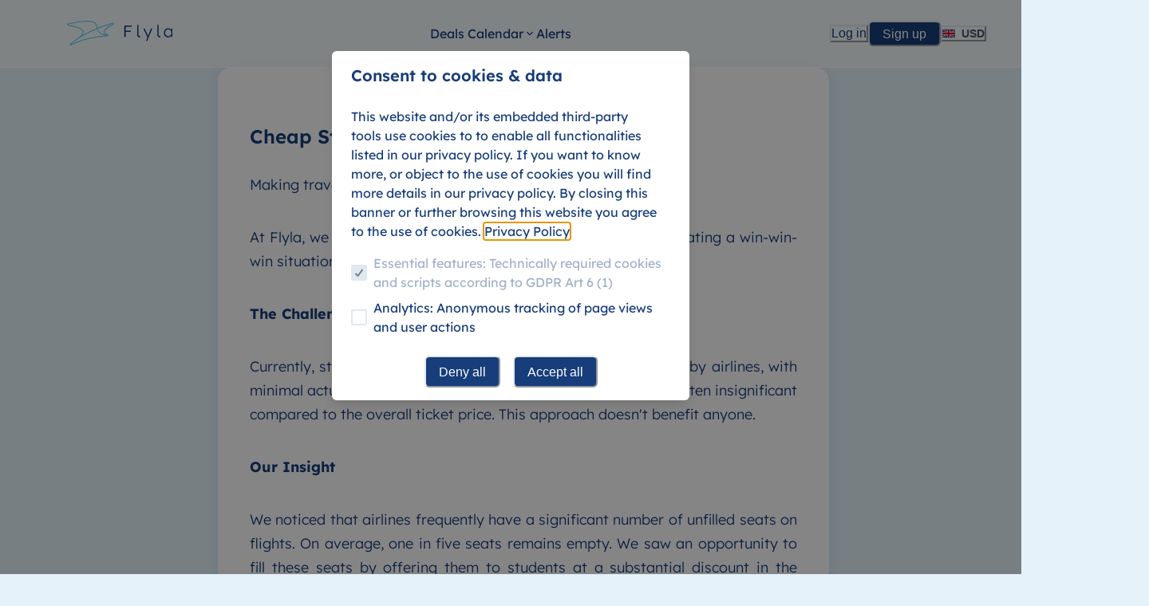

--- FILE ---
content_type: text/html; charset=utf-8
request_url: https://www.flyla.com/about-us
body_size: 18534
content:
<!DOCTYPE html><html lang="en"><head><meta charSet="utf-8"/><meta name="viewport" content="width=device-width, initial-scale=1.0, maximum-scale=1.0,user-scalable=0"/><meta name="description" content="Book cheap flights for students ✅ Find your perfect offer at Flyla ✈️"/><meta name="twitter:card" content="summary_large_image"/><meta name="twitter:site" content="@flylatravel"/><meta property="fb:app_id" content="126729237984501"/><meta property="og:description" content="Book cheap flights for students ✅ Find your perfect offer at Flyla ✈️"/><meta property="og:url" content="https://www.flyla.com/"/><meta property="og:type" content="website"/><meta property="og:image" content="https://www.flyla.com/blog/content/images/2017/12/Blick-in-Ferne.jpg"/><meta property="og:image:alt" content="Blick in die Ferne"/><meta property="og:image:width" content="2000"/><meta property="og:image:height" content="1246"/><meta property="og:site_name" content="FLYLA"/><meta property="fb:pages" content="298687653844620"/><title>Cheap Student Travel Discounts with Flyla | Flyla</title><meta name="robots" content="index,follow"/><meta property="og:title" content="Cheap Student Travel Discounts with Flyla | Flyla"/><meta name="next-head-count" content="18"/><meta charSet="utf-8"/><meta name="theme-color" content="#11233B"/><meta name="robots" content="index, follow"/><link rel="shortcut icon" href="/favicon.ico"/><link rel="apple-touch-icon" sizes="180x180" href="/apple-touch-icon.png"/><link rel="icon" type="image/png" sizes="32x32" href="/favicon-32x32.png"/><link rel="icon" type="image/png" sizes="16x16" href="/favicon-16x16.png"/><meta name="verification" content="9b7243999b164e4fce86670dbc10b377"/><script id="env-vars">window.ENV = {"NEXT_PUBLIC_API_URL":"https://www.flyla.com/api","NEXT_PUBLIC_STRIPE_API_KEY":"pk_live_lAxqzeGoLM9708ZaQMnFBKqt","NEXT_PUBLIC_MATOMO_URL":"https://flyla.matomo.cloud","NEXT_PUBLIC_MATOMO_SITE_ID":"1","NEXT_PUBLIC_AMPLITUDE_API_TOKEN":"3ddf1b9efe7e5bfc83012f351fc0e49e","NEXT_PUBLIC_META_PIXEL_ID":"917567371745544","NEXT_PUBLIC_GTM_ID":"AW-11160609661","NEXT_PUBLIC_TIKTOK_PIXEL_ID":"CFN5G0BC77U0O6B26E6G","NEXT_PUBLIC_DRIP_ACCOUNT_ID":"3829488","NEXT_PUBLIC_SENTRY_ENVIRONMENT":"prod","NEXT_PUBLIC_SENTRY_DSN":"https://8eed1d48698e29cfe31ead51d40e8505@o4510516748615680.ingest.de.sentry.io/4510561180844112","NEXT_PUBLIC_INTERCOM_APP_ID":"tgoamw6g"};</script><script async="" src="https://www.googletagmanager.com/gtag/js?id=G-7LYK8B6P3M"></script><script>
                window.dataLayer = window.dataLayer || [];
                function gtag(){dataLayer.push(arguments);}
                gtag('js', new Date());
                gtag('config', 'G-7LYK8B6P3M');
              </script><link rel="preload" href="/_next/static/css/bc39118dc09fb5aa.css" as="style"/><link rel="stylesheet" href="/_next/static/css/bc39118dc09fb5aa.css" data-n-g=""/><noscript data-n-css=""></noscript><script defer="" nomodule="" src="/_next/static/chunks/polyfills-c67a75d1b6f99dc8.js"></script><script src="/_next/static/chunks/webpack-b708b65d631dd153.js" defer=""></script><script src="/_next/static/chunks/framework-4ed89e9640adfb9e.js" defer=""></script><script src="/_next/static/chunks/main-1511e4bb138df6c6.js" defer=""></script><script src="/_next/static/chunks/pages/_app-7860740ddfab3f02.js" defer=""></script><script src="/_next/static/chunks/2650-49ae4ec7e0e970de.js" defer=""></script><script src="/_next/static/chunks/2337-b8dc105bbf86d253.js" defer=""></script><script src="/_next/static/chunks/4718-83992feca3ae699f.js" defer=""></script><script src="/_next/static/chunks/1037-6b18e7fff370aae2.js" defer=""></script><script src="/_next/static/chunks/1739-70811feccd5fb1af.js" defer=""></script><script src="/_next/static/chunks/3300-d5cc71d0e4f2195f.js" defer=""></script><script src="/_next/static/chunks/531-4bcb764edfc9af1c.js" defer=""></script><script src="/_next/static/chunks/pages/about-us-7e5259ba5bba5cb5.js" defer=""></script><script src="/_next/static/0Sh_DWm8s8itaK3wRqgEJ/_buildManifest.js" defer=""></script><script src="/_next/static/0Sh_DWm8s8itaK3wRqgEJ/_ssgManifest.js" defer=""></script></head><body><div id="__next"><style data-emotion="css-global 1iiumsp">:host,:root,[data-theme]{--chakra-ring-inset:var(--chakra-empty,/*!*/ /*!*/);--chakra-ring-offset-width:0px;--chakra-ring-offset-color:#fff;--chakra-ring-color:rgba(66, 153, 225, 0.6);--chakra-ring-offset-shadow:0 0 #0000;--chakra-ring-shadow:0 0 #0000;--chakra-space-x-reverse:0;--chakra-space-y-reverse:0;--chakra-colors-transparent:transparent;--chakra-colors-current:currentColor;--chakra-colors-black:#000000;--chakra-colors-white:#FFFFFF;--chakra-colors-whiteAlpha-50:rgba(255, 255, 255, 0.04);--chakra-colors-whiteAlpha-100:rgba(255, 255, 255, 0.06);--chakra-colors-whiteAlpha-200:rgba(255, 255, 255, 0.08);--chakra-colors-whiteAlpha-300:rgba(255, 255, 255, 0.16);--chakra-colors-whiteAlpha-400:rgba(255, 255, 255, 0.24);--chakra-colors-whiteAlpha-500:rgba(255, 255, 255, 0.36);--chakra-colors-whiteAlpha-600:rgba(255, 255, 255, 0.48);--chakra-colors-whiteAlpha-700:rgba(255, 255, 255, 0.64);--chakra-colors-whiteAlpha-800:rgba(255, 255, 255, 0.80);--chakra-colors-whiteAlpha-900:rgba(255, 255, 255, 0.92);--chakra-colors-blackAlpha-50:rgba(0, 0, 0, 0.04);--chakra-colors-blackAlpha-100:rgba(0, 0, 0, 0.06);--chakra-colors-blackAlpha-200:rgba(0, 0, 0, 0.08);--chakra-colors-blackAlpha-300:rgba(0, 0, 0, 0.16);--chakra-colors-blackAlpha-400:rgba(0, 0, 0, 0.24);--chakra-colors-blackAlpha-500:rgba(0, 0, 0, 0.36);--chakra-colors-blackAlpha-600:rgba(0, 0, 0, 0.48);--chakra-colors-blackAlpha-700:rgba(0, 0, 0, 0.64);--chakra-colors-blackAlpha-800:rgba(0, 0, 0, 0.80);--chakra-colors-blackAlpha-900:rgba(0, 0, 0, 0.92);--chakra-colors-gray-50:#F7FAFC;--chakra-colors-gray-100:#EDF2F7;--chakra-colors-gray-200:#E2E8F0;--chakra-colors-gray-300:#CBD5E0;--chakra-colors-gray-400:#A0AEC0;--chakra-colors-gray-500:#718096;--chakra-colors-gray-600:#4A5568;--chakra-colors-gray-700:#2D3748;--chakra-colors-gray-800:#1A202C;--chakra-colors-gray-900:#171923;--chakra-colors-red-50:#FDEDEE;--chakra-colors-red-100:#FAC8C9;--chakra-colors-red-200:#F8AEAF;--chakra-colors-red-300:#F4888B;--chakra-colors-red-400:#F27175;--chakra-colors-red-500:#EF4E52;--chakra-colors-red-600:#D9474B;--chakra-colors-red-700:#AA373A;--chakra-colors-red-800:#832B2D;--chakra-colors-red-900:#642122;--chakra-colors-orange-50:#FFFAF0;--chakra-colors-orange-100:#FEEBC8;--chakra-colors-orange-200:#FBD38D;--chakra-colors-orange-300:#F6AD55;--chakra-colors-orange-400:#ED8936;--chakra-colors-orange-500:#DD6B20;--chakra-colors-orange-600:#C05621;--chakra-colors-orange-700:#9C4221;--chakra-colors-orange-800:#7B341E;--chakra-colors-orange-900:#652B19;--chakra-colors-yellow-50:#FFFFF0;--chakra-colors-yellow-100:#FEFCBF;--chakra-colors-yellow-200:#FAF089;--chakra-colors-yellow-300:#F6E05E;--chakra-colors-yellow-400:#ECC94B;--chakra-colors-yellow-500:#D69E2E;--chakra-colors-yellow-600:#B7791F;--chakra-colors-yellow-700:#975A16;--chakra-colors-yellow-800:#744210;--chakra-colors-yellow-900:#5F370E;--chakra-colors-green-50:#EDF8F5;--chakra-colors-green-100:#C8EBE1;--chakra-colors-green-200:#AEE1D2;--chakra-colors-green-300:#88D3BE;--chakra-colors-green-400:#71CAB1;--chakra-colors-green-500:#4EBD9E;--chakra-colors-green-600:#47AC90;--chakra-colors-green-700:#378670;--chakra-colors-green-800:#2B6857;--chakra-colors-green-900:#214F42;--chakra-colors-teal-50:#E6FFFA;--chakra-colors-teal-100:#B2F5EA;--chakra-colors-teal-200:#81E6D9;--chakra-colors-teal-300:#4FD1C5;--chakra-colors-teal-400:#38B2AC;--chakra-colors-teal-500:#319795;--chakra-colors-teal-600:#2C7A7B;--chakra-colors-teal-700:#285E61;--chakra-colors-teal-800:#234E52;--chakra-colors-teal-900:#1D4044;--chakra-colors-blue-50:#E6F2FA;--chakra-colors-blue-100:#B0D7F0;--chakra-colors-blue-200:#8AC3E9;--chakra-colors-blue-300:#54A8E0;--chakra-colors-blue-400:#3397D9;--chakra-colors-blue-500:#007DD0;--chakra-colors-blue-600:#0072BD;--chakra-colors-blue-700:#005994;--chakra-colors-blue-800:#004572;--chakra-colors-blue-900:#003557;--chakra-colors-cyan-50:#EDFDFD;--chakra-colors-cyan-100:#C4F1F9;--chakra-colors-cyan-200:#9DECF9;--chakra-colors-cyan-300:#76E4F7;--chakra-colors-cyan-400:#0BC5EA;--chakra-colors-cyan-500:#00B5D8;--chakra-colors-cyan-600:#00A3C4;--chakra-colors-cyan-700:#0987A0;--chakra-colors-cyan-800:#086F83;--chakra-colors-cyan-900:#065666;--chakra-colors-purple-50:#FAF5FF;--chakra-colors-purple-100:#E9D8FD;--chakra-colors-purple-200:#D6BCFA;--chakra-colors-purple-300:#B794F4;--chakra-colors-purple-400:#9F7AEA;--chakra-colors-purple-500:#805AD5;--chakra-colors-purple-600:#6B46C1;--chakra-colors-purple-700:#553C9A;--chakra-colors-purple-800:#44337A;--chakra-colors-purple-900:#322659;--chakra-colors-pink-50:#FFF5F7;--chakra-colors-pink-100:#FED7E2;--chakra-colors-pink-200:#FBB6CE;--chakra-colors-pink-300:#F687B3;--chakra-colors-pink-400:#ED64A6;--chakra-colors-pink-500:#D53F8C;--chakra-colors-pink-600:#B83280;--chakra-colors-pink-700:#97266D;--chakra-colors-pink-800:#702459;--chakra-colors-pink-900:#521B41;--chakra-colors-linkedin-50:#E8F4F9;--chakra-colors-linkedin-100:#CFEDFB;--chakra-colors-linkedin-200:#9BDAF3;--chakra-colors-linkedin-300:#68C7EC;--chakra-colors-linkedin-400:#34B3E4;--chakra-colors-linkedin-500:#00A0DC;--chakra-colors-linkedin-600:#008CC9;--chakra-colors-linkedin-700:#0077B5;--chakra-colors-linkedin-800:#005E93;--chakra-colors-linkedin-900:#004471;--chakra-colors-facebook-50:#E8F4F9;--chakra-colors-facebook-100:#D9DEE9;--chakra-colors-facebook-200:#B7C2DA;--chakra-colors-facebook-300:#6482C0;--chakra-colors-facebook-400:#4267B2;--chakra-colors-facebook-500:#385898;--chakra-colors-facebook-600:#314E89;--chakra-colors-facebook-700:#29487D;--chakra-colors-facebook-800:#223B67;--chakra-colors-facebook-900:#1E355B;--chakra-colors-messenger-50:#D0E6FF;--chakra-colors-messenger-100:#B9DAFF;--chakra-colors-messenger-200:#A2CDFF;--chakra-colors-messenger-300:#7AB8FF;--chakra-colors-messenger-400:#2E90FF;--chakra-colors-messenger-500:#0078FF;--chakra-colors-messenger-600:#0063D1;--chakra-colors-messenger-700:#0052AC;--chakra-colors-messenger-800:#003C7E;--chakra-colors-messenger-900:#002C5C;--chakra-colors-whatsapp-50:#dffeec;--chakra-colors-whatsapp-100:#b9f5d0;--chakra-colors-whatsapp-200:#90edb3;--chakra-colors-whatsapp-300:#65e495;--chakra-colors-whatsapp-400:#3cdd78;--chakra-colors-whatsapp-500:#22c35e;--chakra-colors-whatsapp-600:#179848;--chakra-colors-whatsapp-700:#0c6c33;--chakra-colors-whatsapp-800:#01421c;--chakra-colors-whatsapp-900:#001803;--chakra-colors-twitter-50:#E5F4FD;--chakra-colors-twitter-100:#C8E9FB;--chakra-colors-twitter-200:#A8DCFA;--chakra-colors-twitter-300:#83CDF7;--chakra-colors-twitter-400:#57BBF5;--chakra-colors-twitter-500:#1DA1F2;--chakra-colors-twitter-600:#1A94DA;--chakra-colors-twitter-700:#1681BF;--chakra-colors-twitter-800:#136B9E;--chakra-colors-twitter-900:#0D4D71;--chakra-colors-telegram-50:#E3F2F9;--chakra-colors-telegram-100:#C5E4F3;--chakra-colors-telegram-200:#A2D4EC;--chakra-colors-telegram-300:#7AC1E4;--chakra-colors-telegram-400:#47A9DA;--chakra-colors-telegram-500:#0088CC;--chakra-colors-telegram-600:#007AB8;--chakra-colors-telegram-700:#006BA1;--chakra-colors-telegram-800:#005885;--chakra-colors-telegram-900:#003F5E;--chakra-colors-primary-50:#E8ECF2;--chakra-colors-primary-100:#B7C3D6;--chakra-colors-primary-200:#94A6C2;--chakra-colors-primary-300:#647DA6;--chakra-colors-primary-400:#456495;--chakra-colors-primary-500:#173D7A;--chakra-colors-primary-600:#15386F;--chakra-colors-primary-700:#102B57;--chakra-colors-primary-800:#0D2243;--chakra-colors-primary-900:#0A1A33;--chakra-colors-secondary-50:#F0FAFD;--chakra-colors-secondary-100:#CFF0F9;--chakra-colors-secondary-200:#B8E8F6;--chakra-colors-secondary-300:#97DEF2;--chakra-colors-secondary-400:#83D8F0;--chakra-colors-secondary-500:#64CEEC;--chakra-colors-secondary-600:#5BBBD7;--chakra-colors-secondary-700:#4792A8;--chakra-colors-secondary-800:#377182;--chakra-colors-secondary-900:#2A5763;--chakra-colors-partners-eurowings-primary:#8F174F;--chakra-colors-partners-eurowings-secondary:#7BCBE2;--chakra-colors-partners-eurowings-tertiary:#D2357B;--chakra-colors-partners-eurowings-quaternary:#E6F2FA;--chakra-colors-partners-sas-primary:#4B3388;--chakra-colors-partners-sas-secondary:#E14F2F;--chakra-colors-partners-sas-tertiary:#2B0F73;--chakra-colors-partners-sas-quaternary:#EAE7F1;--chakra-colors-partners-ita-primary:#C2251B;--chakra-colors-partners-ita-secondary:#006E44;--chakra-colors-partners-ita-tertiary:#CB463D;--chakra-colors-partners-ita-quaternary:#EAE7F1;--chakra-colors-partners-norwegian-primary:#DB0013;--chakra-colors-partners-norwegian-secondary:#003B4E;--chakra-colors-partners-norwegian-tertiary:#EA0032;--chakra-colors-partners-norwegian-quaternary:#EAE7F1;--chakra-colors-primaryAlpha:rgba(29, 76, 153, 0.6);--chakra-colors-grayAlpha:rgba(255, 255, 255, 0.3);--chakra-borders-none:0;--chakra-borders-1px:1px solid;--chakra-borders-2px:2px solid;--chakra-borders-4px:4px solid;--chakra-borders-8px:8px solid;--chakra-fonts-heading:'Lexend Variable',sans-serif;--chakra-fonts-body:'Lexend Variable',sans-serif;--chakra-fonts-mono:SFMono-Regular,Menlo,Monaco,Consolas,"Liberation Mono","Courier New",monospace;--chakra-fontSizes-3xs:0.45rem;--chakra-fontSizes-2xs:0.625rem;--chakra-fontSizes-xs:0.75rem;--chakra-fontSizes-sm:0.875rem;--chakra-fontSizes-md:1rem;--chakra-fontSizes-lg:1.125rem;--chakra-fontSizes-xl:1.25rem;--chakra-fontSizes-2xl:1.5rem;--chakra-fontSizes-3xl:1.875rem;--chakra-fontSizes-4xl:2.25rem;--chakra-fontSizes-5xl:3rem;--chakra-fontSizes-6xl:3.75rem;--chakra-fontSizes-7xl:4.5rem;--chakra-fontSizes-8xl:6rem;--chakra-fontSizes-9xl:8rem;--chakra-fontWeights-hairline:100;--chakra-fontWeights-thin:200;--chakra-fontWeights-light:300;--chakra-fontWeights-normal:400;--chakra-fontWeights-medium:500;--chakra-fontWeights-semibold:600;--chakra-fontWeights-bold:700;--chakra-fontWeights-extrabold:800;--chakra-fontWeights-black:900;--chakra-letterSpacings-tighter:-0.05em;--chakra-letterSpacings-tight:-0.025em;--chakra-letterSpacings-normal:0;--chakra-letterSpacings-wide:0.025em;--chakra-letterSpacings-wider:0.05em;--chakra-letterSpacings-widest:0.1em;--chakra-lineHeights-3:.75rem;--chakra-lineHeights-4:1rem;--chakra-lineHeights-5:1.25rem;--chakra-lineHeights-6:1.5rem;--chakra-lineHeights-7:1.75rem;--chakra-lineHeights-8:2rem;--chakra-lineHeights-9:2.25rem;--chakra-lineHeights-10:2.5rem;--chakra-lineHeights-normal:normal;--chakra-lineHeights-none:1;--chakra-lineHeights-shorter:1.25;--chakra-lineHeights-short:1.375;--chakra-lineHeights-base:1.5;--chakra-lineHeights-tall:1.625;--chakra-lineHeights-taller:2;--chakra-radii-none:0;--chakra-radii-sm:0.125rem;--chakra-radii-base:0.25rem;--chakra-radii-md:0.375rem;--chakra-radii-lg:0.5rem;--chakra-radii-xl:0.75rem;--chakra-radii-2xl:1rem;--chakra-radii-3xl:1.5rem;--chakra-radii-full:9999px;--chakra-space-1:0.25rem;--chakra-space-2:0.5rem;--chakra-space-3:0.75rem;--chakra-space-4:1rem;--chakra-space-5:1.25rem;--chakra-space-6:1.5rem;--chakra-space-7:1.75rem;--chakra-space-8:2rem;--chakra-space-9:2.25rem;--chakra-space-10:2.5rem;--chakra-space-12:3rem;--chakra-space-14:3.5rem;--chakra-space-16:4rem;--chakra-space-20:5rem;--chakra-space-24:6rem;--chakra-space-28:7rem;--chakra-space-32:8rem;--chakra-space-36:9rem;--chakra-space-40:10rem;--chakra-space-44:11rem;--chakra-space-48:12rem;--chakra-space-52:13rem;--chakra-space-56:14rem;--chakra-space-60:15rem;--chakra-space-64:16rem;--chakra-space-72:18rem;--chakra-space-80:20rem;--chakra-space-96:24rem;--chakra-space-px:1px;--chakra-space-0-5:0.125rem;--chakra-space-1-5:0.375rem;--chakra-space-2-5:0.625rem;--chakra-space-3-5:0.875rem;--chakra-shadows-xs:0 0 0 1px rgba(0, 0, 0, 0.05);--chakra-shadows-sm:0 1px 2px 0 rgba(0, 0, 0, 0.05);--chakra-shadows-base:0 1px 3px 0 rgba(0, 0, 0, 0.1),0 1px 2px 0 rgba(0, 0, 0, 0.06);--chakra-shadows-md:0 4px 6px -1px rgba(0, 0, 0, 0.1),0 2px 4px -1px rgba(0, 0, 0, 0.06);--chakra-shadows-lg:0 10px 15px -3px rgba(0, 0, 0, 0.1),0 4px 6px -2px rgba(0, 0, 0, 0.05);--chakra-shadows-xl:0 20px 25px -5px rgba(0, 0, 0, 0.1),0 10px 10px -5px rgba(0, 0, 0, 0.04);--chakra-shadows-2xl:0 25px 50px -12px rgba(0, 0, 0, 0.25);--chakra-shadows-outline:0 0 0 3px rgba(66, 153, 225, 0.6);--chakra-shadows-inner:inset 0 2px 4px 0 rgba(0,0,0,0.06);--chakra-shadows-none:none;--chakra-shadows-dark-lg:rgba(0, 0, 0, 0.1) 0px 0px 0px 1px,rgba(0, 0, 0, 0.2) 0px 5px 10px,rgba(0, 0, 0, 0.4) 0px 15px 40px;--chakra-shadows-primary:0px 0px 10px 2px rgba(29, 76, 153, 0.3);--chakra-shadows-green:0px 0px 10px 2px rgba(222, 222, 222, 0.4);--chakra-shadows-white:0px 0px 10px 4px rgba(138, 195, 233, 0.2);--chakra-sizes-1:0.25rem;--chakra-sizes-2:0.5rem;--chakra-sizes-3:0.75rem;--chakra-sizes-4:1rem;--chakra-sizes-5:1.25rem;--chakra-sizes-6:1.5rem;--chakra-sizes-7:1.75rem;--chakra-sizes-8:2rem;--chakra-sizes-9:2.25rem;--chakra-sizes-10:2.5rem;--chakra-sizes-12:3rem;--chakra-sizes-14:3.5rem;--chakra-sizes-16:4rem;--chakra-sizes-20:5rem;--chakra-sizes-24:6rem;--chakra-sizes-28:7rem;--chakra-sizes-32:8rem;--chakra-sizes-36:9rem;--chakra-sizes-40:10rem;--chakra-sizes-44:11rem;--chakra-sizes-48:12rem;--chakra-sizes-52:13rem;--chakra-sizes-56:14rem;--chakra-sizes-60:15rem;--chakra-sizes-64:16rem;--chakra-sizes-72:18rem;--chakra-sizes-80:20rem;--chakra-sizes-96:24rem;--chakra-sizes-px:1px;--chakra-sizes-0-5:0.125rem;--chakra-sizes-1-5:0.375rem;--chakra-sizes-2-5:0.625rem;--chakra-sizes-3-5:0.875rem;--chakra-sizes-max:max-content;--chakra-sizes-min:min-content;--chakra-sizes-full:100%;--chakra-sizes-3xs:14rem;--chakra-sizes-2xs:16rem;--chakra-sizes-xs:20rem;--chakra-sizes-sm:24rem;--chakra-sizes-md:28rem;--chakra-sizes-lg:32rem;--chakra-sizes-xl:36rem;--chakra-sizes-2xl:42rem;--chakra-sizes-3xl:48rem;--chakra-sizes-4xl:56rem;--chakra-sizes-5xl:64rem;--chakra-sizes-6xl:72rem;--chakra-sizes-7xl:80rem;--chakra-sizes-8xl:90rem;--chakra-sizes-prose:60ch;--chakra-sizes-container-sm:640px;--chakra-sizes-container-md:768px;--chakra-sizes-container-lg:1024px;--chakra-sizes-container-xl:1280px;--chakra-zIndices-hide:-1;--chakra-zIndices-auto:auto;--chakra-zIndices-base:0;--chakra-zIndices-docked:10;--chakra-zIndices-dropdown:1000;--chakra-zIndices-sticky:1100;--chakra-zIndices-banner:1200;--chakra-zIndices-overlay:1300;--chakra-zIndices-modal:1400;--chakra-zIndices-popover:1500;--chakra-zIndices-skipLink:1600;--chakra-zIndices-toast:1700;--chakra-zIndices-tooltip:1800;--chakra-transition-property-common:background-color,border-color,color,fill,stroke,opacity,box-shadow,transform;--chakra-transition-property-colors:background-color,border-color,color,fill,stroke;--chakra-transition-property-dimensions:width,height;--chakra-transition-property-position:left,right,top,bottom;--chakra-transition-property-background:background-color,background-image,background-position;--chakra-transition-easing-ease-in:cubic-bezier(0.4, 0, 1, 1);--chakra-transition-easing-ease-out:cubic-bezier(0, 0, 0.2, 1);--chakra-transition-easing-ease-in-out:cubic-bezier(0.4, 0, 0.2, 1);--chakra-transition-duration-ultra-fast:50ms;--chakra-transition-duration-faster:100ms;--chakra-transition-duration-fast:150ms;--chakra-transition-duration-normal:200ms;--chakra-transition-duration-slow:300ms;--chakra-transition-duration-slower:400ms;--chakra-transition-duration-ultra-slow:500ms;--chakra-blur-none:0;--chakra-blur-sm:4px;--chakra-blur-base:8px;--chakra-blur-md:12px;--chakra-blur-lg:16px;--chakra-blur-xl:24px;--chakra-blur-2xl:40px;--chakra-blur-3xl:64px;--chakra-breakpoints-base:0em;--chakra-breakpoints-sm:30em;--chakra-breakpoints-md:48em;--chakra-breakpoints-lg:62em;--chakra-breakpoints-xl:80em;--chakra-breakpoints-2xl:96em;--chakra-colors-primary:var(--chakra-colors-primary-500);--chakra-colors-secondary:var(--chakra-colors-secondary-500);--chakra-colors-text:#4d4d4d;--chakra-colors-muted:var(--chakra-colors-gray-600);--chakra-colors-info:var(--chakra-colors-blue-500);--chakra-colors-success:var(--chakra-colors-green-500);--chakra-colors-warning:var(--chakra-colors-yellow-500);--chakra-colors-error:var(--chakra-colors-red-500);}.chakra-ui-light :host:not([data-theme]),.chakra-ui-light :root:not([data-theme]),.chakra-ui-light [data-theme]:not([data-theme]),[data-theme=light] :host:not([data-theme]),[data-theme=light] :root:not([data-theme]),[data-theme=light] [data-theme]:not([data-theme]),:host[data-theme=light],:root[data-theme=light],[data-theme][data-theme=light]{--chakra-colors-chakra-body-text:var(--chakra-colors-gray-800);--chakra-colors-chakra-body-bg:var(--chakra-colors-white);--chakra-colors-chakra-border-color:var(--chakra-colors-gray-200);--chakra-colors-chakra-inverse-text:var(--chakra-colors-white);--chakra-colors-chakra-subtle-bg:var(--chakra-colors-gray-100);--chakra-colors-chakra-subtle-text:var(--chakra-colors-gray-600);--chakra-colors-chakra-placeholder-color:var(--chakra-colors-gray-500);}.chakra-ui-dark :host:not([data-theme]),.chakra-ui-dark :root:not([data-theme]),.chakra-ui-dark [data-theme]:not([data-theme]),[data-theme=dark] :host:not([data-theme]),[data-theme=dark] :root:not([data-theme]),[data-theme=dark] [data-theme]:not([data-theme]),:host[data-theme=dark],:root[data-theme=dark],[data-theme][data-theme=dark]{--chakra-colors-chakra-body-text:var(--chakra-colors-whiteAlpha-900);--chakra-colors-chakra-body-bg:var(--chakra-colors-gray-800);--chakra-colors-chakra-border-color:var(--chakra-colors-whiteAlpha-300);--chakra-colors-chakra-inverse-text:var(--chakra-colors-gray-800);--chakra-colors-chakra-subtle-bg:var(--chakra-colors-gray-700);--chakra-colors-chakra-subtle-text:var(--chakra-colors-gray-400);--chakra-colors-chakra-placeholder-color:var(--chakra-colors-whiteAlpha-400);}</style><style data-emotion="css-global fubdgu">html{line-height:1.5;-webkit-text-size-adjust:100%;font-family:system-ui,sans-serif;-webkit-font-smoothing:antialiased;text-rendering:optimizeLegibility;-moz-osx-font-smoothing:grayscale;touch-action:manipulation;}body{position:relative;min-height:100%;margin:0;font-feature-settings:"kern";}:where(*, *::before, *::after){border-width:0;border-style:solid;box-sizing:border-box;word-wrap:break-word;}main{display:block;}hr{border-top-width:1px;box-sizing:content-box;height:0;overflow:visible;}:where(pre, code, kbd,samp){font-family:SFMono-Regular,Menlo,Monaco,Consolas,monospace;font-size:1em;}a{background-color:transparent;color:inherit;-webkit-text-decoration:inherit;text-decoration:inherit;}abbr[title]{border-bottom:none;-webkit-text-decoration:underline;text-decoration:underline;-webkit-text-decoration:underline dotted;-webkit-text-decoration:underline dotted;text-decoration:underline dotted;}:where(b, strong){font-weight:bold;}small{font-size:80%;}:where(sub,sup){font-size:75%;line-height:0;position:relative;vertical-align:baseline;}sub{bottom:-0.25em;}sup{top:-0.5em;}img{border-style:none;}:where(button, input, optgroup, select, textarea){font-family:inherit;font-size:100%;line-height:1.15;margin:0;}:where(button, input){overflow:visible;}:where(button, select){text-transform:none;}:where(
          button::-moz-focus-inner,
          [type="button"]::-moz-focus-inner,
          [type="reset"]::-moz-focus-inner,
          [type="submit"]::-moz-focus-inner
        ){border-style:none;padding:0;}fieldset{padding:0.35em 0.75em 0.625em;}legend{box-sizing:border-box;color:inherit;display:table;max-width:100%;padding:0;white-space:normal;}progress{vertical-align:baseline;}textarea{overflow:auto;}:where([type="checkbox"], [type="radio"]){box-sizing:border-box;padding:0;}input[type="number"]::-webkit-inner-spin-button,input[type="number"]::-webkit-outer-spin-button{-webkit-appearance:none!important;}input[type="number"]{-moz-appearance:textfield;}input[type="search"]{-webkit-appearance:textfield;outline-offset:-2px;}input[type="search"]::-webkit-search-decoration{-webkit-appearance:none!important;}::-webkit-file-upload-button{-webkit-appearance:button;font:inherit;}details{display:block;}summary{display:-webkit-box;display:-webkit-list-item;display:-ms-list-itembox;display:list-item;}template{display:none;}[hidden]{display:none!important;}:where(
          blockquote,
          dl,
          dd,
          h1,
          h2,
          h3,
          h4,
          h5,
          h6,
          hr,
          figure,
          p,
          pre
        ){margin:0;}button{background:transparent;padding:0;}fieldset{margin:0;padding:0;}:where(ol, ul){margin:0;padding:0;}textarea{resize:vertical;}:where(button, [role="button"]){cursor:pointer;}button::-moz-focus-inner{border:0!important;}table{border-collapse:collapse;}:where(h1, h2, h3, h4, h5, h6){font-size:inherit;font-weight:inherit;}:where(button, input, optgroup, select, textarea){padding:0;line-height:inherit;color:inherit;}:where(img, svg, video, canvas, audio, iframe, embed, object){display:block;}:where(img, video){max-width:100%;height:auto;}[data-js-focus-visible] :focus:not([data-focus-visible-added]):not(
          [data-focus-visible-disabled]
        ){outline:none;box-shadow:none;}select::-ms-expand{display:none;}:root,:host{--chakra-vh:100vh;}@supports (height: -webkit-fill-available){:root,:host{--chakra-vh:-webkit-fill-available;}}@supports (height: -moz-fill-available){:root,:host{--chakra-vh:-moz-fill-available;}}@supports (height: 100dvh){:root,:host{--chakra-vh:100dvh;}}</style><style data-emotion="css-global 1i8qvbi">body{font-family:'Lexend Variable',sans-serif;color:var(--chakra-colors-primary);background:var(--chakra-colors-blue-50);transition-property:background-color;transition-duration:var(--chakra-transition-duration-normal);line-height:var(--chakra-lineHeights-base);font-size:1rem;}*::-webkit-input-placeholder{color:var(--chakra-colors-chakra-placeholder-color);}*::-moz-placeholder{color:var(--chakra-colors-chakra-placeholder-color);}*:-ms-input-placeholder{color:var(--chakra-colors-chakra-placeholder-color);}*::placeholder{color:var(--chakra-colors-chakra-placeholder-color);}*,*::before,::after{border-color:var(--chakra-colors-chakra-border-color);}</style><style data-emotion="css zf0iqh">.css-zf0iqh{display:-webkit-box;display:-webkit-flex;display:-ms-flexbox;display:flex;-webkit-flex-direction:column;-ms-flex-direction:column;flex-direction:column;min-height:100vh;}</style><div class="css-zf0iqh"><style data-emotion="css 34x9r">.css-34x9r{display:-webkit-box;display:-webkit-flex;display:-ms-flexbox;display:flex;-webkit-align-items:center;-webkit-box-align:center;-ms-flex-align:center;align-items:center;position:-webkit-sticky;position:sticky;width:var(--chakra-sizes-full);top:0px;left:0px;background:rgba(255, 255, 255, 0.6);-webkit-backdrop-filter:blur(20px);backdrop-filter:blur(20px);border-bottom:1px solid;border-color:var(--chakra-colors-white);z-index:var(--chakra-zIndices-banner);height:auto;-webkit-padding-start:0px;padding-inline-start:0px;-webkit-padding-end:0px;padding-inline-end:0px;padding-top:var(--chakra-space-6);padding-bottom:var(--chakra-space-6);}@media screen and (min-width: 30em){.css-34x9r{height:auto;-webkit-padding-start:0px;padding-inline-start:0px;-webkit-padding-end:0px;padding-inline-end:0px;padding-top:var(--chakra-space-6);padding-bottom:var(--chakra-space-6);}}@media screen and (min-width: 48em){.css-34x9r{height:5.25rem;-webkit-padding-start:0px;padding-inline-start:0px;-webkit-padding-end:0px;padding-inline-end:0px;padding-top:0px;padding-bottom:0px;}}@media screen and (min-width: 62em){.css-34x9r{-webkit-padding-start:var(--chakra-space-5);padding-inline-start:var(--chakra-space-5);-webkit-padding-end:var(--chakra-space-5);padding-inline-end:var(--chakra-space-5);padding-top:0px;padding-bottom:0px;}}@media screen and (min-width: 80em){.css-34x9r{-webkit-padding-start:var(--chakra-space-5);padding-inline-start:var(--chakra-space-5);-webkit-padding-end:var(--chakra-space-5);padding-inline-end:var(--chakra-space-5);}}@media screen and (min-width: 96em){.css-34x9r{-webkit-padding-start:0px;padding-inline-start:0px;-webkit-padding-end:0px;padding-inline-end:0px;}}</style><header class="css-34x9r"><style data-emotion="css 143n68b">.css-143n68b{width:100%;-webkit-margin-start:auto;margin-inline-start:auto;-webkit-margin-end:auto;margin-inline-end:auto;max-width:var(--chakra-sizes-6xl);-webkit-padding-start:0px;padding-inline-start:0px;-webkit-padding-end:0px;padding-inline-end:0px;padding-top:var(--chakra-space-6);padding-bottom:var(--chakra-space-6);display:-webkit-box;display:-webkit-flex;display:-ms-flexbox;display:flex;-webkit-flex:1;-ms-flex:1;flex:1;}@media screen and (min-width: 30em){.css-143n68b{-webkit-padding-start:0px;padding-inline-start:0px;-webkit-padding-end:0px;padding-inline-end:0px;padding-top:var(--chakra-space-6);padding-bottom:var(--chakra-space-6);}}@media screen and (min-width: 48em){.css-143n68b{-webkit-padding-start:0px;padding-inline-start:0px;-webkit-padding-end:0px;padding-inline-end:0px;padding-top:0px;padding-bottom:0px;}}@media screen and (min-width: 62em){.css-143n68b{-webkit-padding-start:var(--chakra-space-5);padding-inline-start:var(--chakra-space-5);-webkit-padding-end:var(--chakra-space-5);padding-inline-end:var(--chakra-space-5);padding-top:0px;padding-bottom:0px;}}@media screen and (min-width: 80em){.css-143n68b{-webkit-padding-start:var(--chakra-space-5);padding-inline-start:var(--chakra-space-5);-webkit-padding-end:var(--chakra-space-5);padding-inline-end:var(--chakra-space-5);}}@media screen and (min-width: 96em){.css-143n68b{-webkit-padding-start:0px;padding-inline-start:0px;-webkit-padding-end:0px;padding-inline-end:0px;}}</style><div class="chakra-container css-143n68b"><style data-emotion="css 7z3g1v">.css-7z3g1v{display:-webkit-box;display:-webkit-flex;display:-ms-flexbox;display:flex;-webkit-align-items:center;-webkit-box-align:center;-ms-flex-align:center;align-items:center;width:100%;-webkit-box-flex-wrap:nowrap;-webkit-flex-wrap:nowrap;-ms-flex-wrap:nowrap;flex-wrap:nowrap;-webkit-box-pack:justify;-webkit-justify-content:space-between;justify-content:space-between;-webkit-padding-start:var(--chakra-space-4);padding-inline-start:var(--chakra-space-4);-webkit-padding-end:var(--chakra-space-4);padding-inline-end:var(--chakra-space-4);-webkit-flex:1;-ms-flex:1;flex:1;}@media screen and (min-width: 30em){.css-7z3g1v{-webkit-padding-start:var(--chakra-space-4);padding-inline-start:var(--chakra-space-4);-webkit-padding-end:var(--chakra-space-4);padding-inline-end:var(--chakra-space-4);}}@media screen and (min-width: 48em){.css-7z3g1v{-webkit-padding-start:var(--chakra-space-4);padding-inline-start:var(--chakra-space-4);-webkit-padding-end:var(--chakra-space-4);padding-inline-end:var(--chakra-space-4);}}@media screen and (min-width: 62em){.css-7z3g1v{-webkit-padding-start:0px;padding-inline-start:0px;-webkit-padding-end:0px;padding-inline-end:0px;}}</style><div class="css-7z3g1v"><style data-emotion="css scuvpc">.css-scuvpc{transition-property:var(--chakra-transition-property-common);transition-duration:var(--chakra-transition-duration-fast);transition-timing-function:var(--chakra-transition-easing-ease-out);cursor:pointer;-webkit-text-decoration:none;text-decoration:none;outline:2px solid transparent;outline-offset:2px;color:var(--chakra-colors-secondary);display:block;height:2rem;}.css-scuvpc:hover,.css-scuvpc[data-hover]{-webkit-text-decoration:underline;text-decoration:underline;}.css-scuvpc:focus-visible,.css-scuvpc[data-focus-visible]{box-shadow:var(--chakra-shadows-outline);}</style><a class="chakra-link css-scuvpc" href="/"><style data-emotion="css 10klw3m">.css-10klw3m{height:100%;}</style><img src="/images/logos/logo_text_bird.svg" alt="Flyla Logo" class="css-10klw3m"/></a></div></div></header><style data-emotion="css 1jlnwea">.css-1jlnwea{position:relative;-webkit-flex:1;-ms-flex:1;flex:1;}</style><main class="css-1jlnwea"><style data-emotion="css tusdxf">.css-tusdxf{display:-webkit-box;display:-webkit-flex;display:-ms-flexbox;display:flex;width:var(--chakra-sizes-full);-webkit-padding-start:var(--chakra-space-4);padding-inline-start:var(--chakra-space-4);-webkit-padding-end:var(--chakra-space-4);padding-inline-end:var(--chakra-space-4);padding-bottom:var(--chakra-space-8);}</style><div class="css-tusdxf"><style data-emotion="css 1icg1yf">.css-1icg1yf{width:100%;-webkit-margin-start:auto;margin-inline-start:auto;-webkit-margin-end:auto;margin-inline-end:auto;max-width:42.875rem;-webkit-padding-start:var(--chakra-space-5);padding-inline-start:var(--chakra-space-5);-webkit-padding-end:var(--chakra-space-5);padding-inline-end:var(--chakra-space-5);padding-top:var(--chakra-space-16);padding-bottom:var(--chakra-space-16);background:var(--chakra-colors-white);box-shadow:var(--chakra-shadows-white);border-radius:var(--chakra-radii-2xl);}@media screen and (min-width: 30em){.css-1icg1yf{-webkit-padding-start:var(--chakra-space-5);padding-inline-start:var(--chakra-space-5);-webkit-padding-end:var(--chakra-space-5);padding-inline-end:var(--chakra-space-5);padding-top:var(--chakra-space-16);padding-bottom:var(--chakra-space-16);}}@media screen and (min-width: 48em){.css-1icg1yf{-webkit-padding-start:var(--chakra-space-10);padding-inline-start:var(--chakra-space-10);-webkit-padding-end:var(--chakra-space-10);padding-inline-end:var(--chakra-space-10);padding-top:var(--chakra-space-12);padding-bottom:var(--chakra-space-12);}}</style><div class="chakra-container css-1icg1yf"><style data-emotion="css ejmozn">.css-ejmozn{color:var(--chakra-colors-primary);}.css-ejmozn h1{font-family:var(--chakra-fonts-heading);font-weight:var(--chakra-fontWeights-semibold);font-size:var(--chakra-fontSizes-2xl);margin-bottom:var(--chakra-space-2);}.css-ejmozn h2{font-family:var(--chakra-fonts-body);font-weight:var(--chakra-fontWeights-semibold);font-size:var(--chakra-fontSizes-2xl);margin-top:var(--chakra-space-5);margin-bottom:var(--chakra-space-6);}@media screen and (min-width: 48em){.css-ejmozn h2{font-size:var(--chakra-fontSizes-3xl);}}.css-ejmozn h3{font-family:var(--chakra-fonts-body);font-weight:regular;font-size:var(--chakra-fontSizes-xl);margin-top:var(--chakra-space-8);margin-bottom:var(--chakra-space-3);}@media screen and (min-width: 48em){.css-ejmozn h3{font-size:var(--chakra-fontSizes-2xl);margin-top:var(--chakra-space-10);margin-bottom:var(--chakra-space-4);}}.css-ejmozn h4{font-family:var(--chakra-fonts-body);font-weight:regular;font-size:var(--chakra-fontSizes-md);margin-top:var(--chakra-space-6);margin-bottom:var(--chakra-space-2);}@media screen and (min-width: 48em){.css-ejmozn h4{font-size:var(--chakra-fontSizes-lg);margin-top:var(--chakra-space-8);}}.css-ejmozn p{font-family:var(--chakra-fonts-body);font-weight:var(--chakra-fontWeights-light);font-size:var(--chakra-fontSizes-lg);line-height:1.7;margin-top:var(--chakra-space-6);margin-bottom:var(--chakra-space-3);color:var(--chakra-colors-primary);}.css-ejmozn a{font-weight:500;transition-property:var(--chakra-transition-property-common);transition-duration:var(--chakra-transition-duration-fast);transition-timing-function:var(--chakra-transition-easing-ease-out);cursor:pointer;-webkit-text-decoration:underline;text-decoration:underline;outline:2px solid transparent;outline-offset:2px;color:var(--chakra-colors-primary);}.css-ejmozn a:hover,.css-ejmozn a[data-hover]{-webkit-text-decoration:underline;text-decoration:underline;}.css-ejmozn a:focus,.css-ejmozn a[data-focus]{box-shadow:var(--chakra-shadows-outline);}.css-ejmozn hr{margin-top:var(--chakra-space-6);margin-bottom:var(--chakra-space-6);border-color:var(--chakra-colors-gray-200);}.chakra-ui-dark .css-ejmozn hr:not([data-theme]),[data-theme=dark] .css-ejmozn hr:not([data-theme]),.css-ejmozn hr[data-theme=dark]{border-color:var(--chakra-colors-gray-600);}.css-ejmozn blockquote{font-style:italic;font-weight:var(--chakra-fontWeights-semibold);-webkit-padding-start:var(--chakra-space-4);padding-inline-start:var(--chakra-space-4);margin-top:var(--chakra-space-6);margin-bottom:var(--chakra-space-6);border-inline-start-width:4px;border-inline-start-color:var(--chakra-colors-gray-200);}@media screen and (min-width: 48em){.css-ejmozn blockquote{margin-top:var(--chakra-space-8);margin-bottom:var(--chakra-space-8);}}.chakra-ui-dark .css-ejmozn blockquote:not([data-theme]),[data-theme=dark] .css-ejmozn blockquote:not([data-theme]),.css-ejmozn blockquote[data-theme=dark]{border-inline-start-color:var(--chakra-colors-gray-600);}.css-ejmozn pre{padding:var(--chakra-space-4);border-radius:var(--chakra-radii-md);background:var(--chakra-colors-gray-700);color:var(--chakra-colors-gray-50);overflow:auto;}.chakra-ui-dark .css-ejmozn pre:not([data-theme]),[data-theme=dark] .css-ejmozn pre:not([data-theme]),.css-ejmozn pre[data-theme=dark]{background:var(--chakra-colors-gray-800);}.css-ejmozn pre code{font-weight:var(--chakra-fontWeights-normal);}.css-ejmozn pre code::before,.css-ejmozn pre code::after{content:"";}.css-ejmozn code{font-weight:var(--chakra-fontWeights-semibold);}.css-ejmozn code::before,.css-ejmozn code::after{content:"`";}.css-ejmozn figure{margin-top:var(--chakra-space-1);margin-bottom:var(--chakra-space-1);}.css-ejmozn figure figcaption{color:var(--chakra-colors-gray-400);margin-top:var(--chakra-space-2);margin-bottom:var(--chakra-space-2);}.chakra-ui-dark .css-ejmozn figure figcaption:not([data-theme]),[data-theme=dark] .css-ejmozn figure figcaption:not([data-theme]),.css-ejmozn figure figcaption[data-theme=dark]{color:var(--chakra-colors-gray-500);}.css-ejmozn ul{-webkit-padding-start:var(--chakra-space-6);padding-inline-start:var(--chakra-space-6);list-style-type:disc;}.css-ejmozn ol{-webkit-padding-start:var(--chakra-space-6);padding-inline-start:var(--chakra-space-6);}.css-ejmozn li{-webkit-padding-start:0px;padding-inline-start:0px;margin-top:var(--chakra-space-3);margin-bottom:var(--chakra-space-3);color:var(--chakra-colors-primary);line-height:1.7;font-size:var(--chakra-fontSizes-lg);}.css-ejmozn ol>li::marker{color:var(--chakra-colors-gray-400);}.chakra-ui-dark .css-ejmozn ol>li::marker:not([data-theme]),[data-theme=dark] .css-ejmozn ol>li::marker:not([data-theme]),.css-ejmozn ol>li::marker[data-theme=dark]{color:var(--chakra-colors-gray-500);}.css-ejmozn ul>li::marker{color:var(--chakra-colors-gray-500);}.chakra-ui-dark .css-ejmozn ul>li::marker:not([data-theme]),[data-theme=dark] .css-ejmozn ul>li::marker:not([data-theme]),.css-ejmozn ul>li::marker[data-theme=dark]{color:var(--chakra-colors-gray-300);}.css-ejmozn table{width:var(--chakra-sizes-full);margin-top:var(--chakra-space-8);margin-bottom:var(--chakra-space-8);text-align:start;}.css-ejmozn table thead{border-bottom-width:1px;border-bottom-color:var(--chakra-colors-gray-300);}.chakra-ui-dark .css-ejmozn table thead:not([data-theme]),[data-theme=dark] .css-ejmozn table thead:not([data-theme]),.css-ejmozn table thead[data-theme=dark]{border-bottom-color:var(--chakra-colors-gray-600);}.css-ejmozn table th{text-align:inherit;font-weight:600;padding:var(--chakra-space-2);}@media screen and (min-width: 48em){.css-ejmozn table th{padding:var(--chakra-space-3);}}.css-ejmozn table td{padding:var(--chakra-space-2);vertical-align:baseline;}@media screen and (min-width: 48em){.css-ejmozn table td{padding:var(--chakra-space-3);}}.css-ejmozn table tbody tr{border-bottom-width:1px;border-bottom-color:var(--chakra-colors-gray-200);}.chakra-ui-dark .css-ejmozn table tbody tr:not([data-theme]),[data-theme=dark] .css-ejmozn table tbody tr:not([data-theme]),.css-ejmozn table tbody tr[data-theme=dark]{border-bottom-color:var(--chakra-colors-gray-700);}.css-ejmozn table tbody tr:last-of-type{border-bottom-width:0px;border-bottom-color:var(--chakra-colors-transparent);}.css-ejmozn table tfoot tr{border-top-width:1px;border-top-color:var(--chakra-colors-gray-300);}.chakra-ui-dark .css-ejmozn table tfoot tr:not([data-theme]),[data-theme=dark] .css-ejmozn table tfoot tr:not([data-theme]),.css-ejmozn table tfoot tr[data-theme=dark]{border-top-color:var(--chakra-colors-gray-600);}.css-ejmozn h1+*,.css-ejmozn h2+*,.css-ejmozn h3+*,.css-ejmozn h4+*,.css-ejmozn hr+*{margin-top:0px;}</style><article class="css-ejmozn"><article><style data-emotion="css x0f71l">.css-x0f71l{font-family:var(--chakra-fonts-heading);font-weight:regular;font-size:var(--chakra-fontSizes-3xl);line-height:1.33;}@media screen and (min-width: 48em){.css-x0f71l{line-height:1.2;}}</style><h1 class="chakra-heading css-x0f71l">Cheap Student Travel Discounts with Flyla</h1><style data-emotion="css spiuz6">.css-spiuz6{display:-webkit-box;display:-webkit-flex;display:-ms-flexbox;display:flex;-webkit-align-items:flex-start;-webkit-box-align:flex-start;-ms-flex-align:flex-start;align-items:flex-start;-webkit-flex-direction:column;-ms-flex-direction:column;flex-direction:column;gap:var(--chakra-space-6);width:100%;}</style><div class="chakra-stack css-spiuz6"><style data-emotion="css wz61fz">.css-wz61fz{margin-bottom:var(--chakra-space-4);text-align:left;}@media screen and (min-width: 30em){.css-wz61fz{text-align:left;}}@media screen and (min-width: 48em){.css-wz61fz{text-align:justify;}}</style><p class="chakra-text css-wz61fz">Making travel affordable and sustainable.</p><p class="chakra-text css-wz61fz">At Flyla, we are revolutionizing student flights. We believe in creating a win-win-win situation for airlines, students, and ourselves.</p><p class="chakra-text css-wz61fz"><strong>The Challenge</strong></p><p class="chakra-text css-wz61fz">Currently, student flights are mostly seen as a marketing tactic by airlines, with minimal actual savings for students. The discounts offered are often insignificant compared to the overall ticket price. This approach doesn&#x27;t benefit anyone.</p><p class="chakra-text css-wz61fz"><strong>Our Insight</strong></p><p class="chakra-text css-wz61fz">We noticed that airlines frequently have a significant number of unfilled seats on flights. On average, one in five seats remains empty. We saw an opportunity to fill these seats by offering them to students at a substantial discount in the weeks leading up to departure.</p><p class="chakra-text css-wz61fz"><strong>Load Factor Optimization</strong></p><p class="chakra-text css-wz61fz">While some may suggest lowering ticket prices across the board, airlines prioritize revenue rather than load factor. They prefer a 50% chance of generating €500 over a guaranteed €100, especially considering the fixed costs and taxes associated with each additional passenger. Consequently, ticket prices tend to increase as the departure date approaches.</p><p class="chakra-text css-wz61fz"><strong>Addressing Concerns</strong></p><p class="chakra-text css-wz61fz">Airlines are hesitant to drastically reduce prices and potentially miss out on revenue. They rely on the small chance that a passenger will purchase a ticket at a much higher price just before departure. However, this strategy still leaves many seats unfilled. This is where Flyla steps in.</p><p class="chakra-text css-wz61fz"><strong>Our Solution</strong></p><p class="chakra-text css-wz61fz">To avoid overlap between passengers willing to pay high prices and those purchasing leftover seats, we implement a clear barrier: valid student authentication. By ensuring that only eligible students can access these discounted seats, we create a fair and exclusive opportunity for students to travel affordably.</p></div></article></article></div></div></main><style data-emotion="css 1q5uygq">.css-1q5uygq{width:var(--chakra-sizes-full);background-color:var(--chakra-colors-white);padding-top:var(--chakra-space-14);padding-bottom:var(--chakra-space-14);-webkit-padding-start:var(--chakra-space-9);padding-inline-start:var(--chakra-space-9);-webkit-padding-end:var(--chakra-space-9);padding-inline-end:var(--chakra-space-9);border-top-width:thin;border-top-color:var(--chakra-colors-primary-50);border-top-style:solid;color:var(--chakra-colors-primary);}@media screen and (min-width: 30em){.css-1q5uygq{-webkit-padding-start:var(--chakra-space-9);padding-inline-start:var(--chakra-space-9);-webkit-padding-end:var(--chakra-space-9);padding-inline-end:var(--chakra-space-9);}}@media screen and (min-width: 48em){.css-1q5uygq{-webkit-padding-start:var(--chakra-space-20);padding-inline-start:var(--chakra-space-20);-webkit-padding-end:var(--chakra-space-20);padding-inline-end:var(--chakra-space-20);}}</style><footer class="css-1q5uygq"><style data-emotion="css 7i0n2w">.css-7i0n2w{width:100%;-webkit-margin-start:auto;margin-inline-start:auto;-webkit-margin-end:auto;margin-inline-end:auto;max-width:var(--chakra-sizes-6xl);-webkit-padding-start:0px;padding-inline-start:0px;-webkit-padding-end:0px;padding-inline-end:0px;}</style><div class="chakra-container css-7i0n2w"><style data-emotion="css 1v2rryd">.css-1v2rryd{display:-webkit-box;display:-webkit-flex;display:-ms-flexbox;display:flex;-webkit-flex-direction:column;-ms-flex-direction:column;flex-direction:column;-webkit-box-pack:justify;-webkit-justify-content:space-between;justify-content:space-between;gap:var(--chakra-space-10);}@media screen and (min-width: 30em){.css-1v2rryd{-webkit-flex-direction:column;-ms-flex-direction:column;flex-direction:column;gap:var(--chakra-space-10);}}@media screen and (min-width: 48em){.css-1v2rryd{-webkit-flex-direction:row;-ms-flex-direction:row;flex-direction:row;gap:var(--chakra-space-16);}}</style><div class="css-1v2rryd"><style data-emotion="css 50s9w3">.css-50s9w3{display:-webkit-box;display:-webkit-flex;display:-ms-flexbox;display:flex;-webkit-flex-direction:column;-ms-flex-direction:column;flex-direction:column;gap:var(--chakra-space-6);-webkit-align-items:flex-start;-webkit-box-align:flex-start;-ms-flex-align:flex-start;align-items:flex-start;}</style><div class="css-50s9w3"><style data-emotion="css 112nypu">.css-112nypu{display:block;height:2em;}@media screen and (min-width: 30em){.css-112nypu{height:2.18em;}}</style><style data-emotion="css 9h9992">.css-9h9992{transition-property:var(--chakra-transition-property-common);transition-duration:var(--chakra-transition-duration-fast);transition-timing-function:var(--chakra-transition-easing-ease-out);cursor:pointer;-webkit-text-decoration:none;text-decoration:none;outline:2px solid transparent;outline-offset:2px;color:var(--chakra-colors-secondary);display:block;height:2em;}.css-9h9992:hover,.css-9h9992[data-hover]{-webkit-text-decoration:underline;text-decoration:underline;}.css-9h9992:focus-visible,.css-9h9992[data-focus-visible]{box-shadow:var(--chakra-shadows-outline);}@media screen and (min-width: 30em){.css-9h9992{height:2.18em;}}</style><a class="chakra-link css-9h9992" href="/"><img src="/images/logos/logo_text_bird.svg" alt="Flyla Logo" class="css-10klw3m"/></a><style data-emotion="css 1588jgr">.css-1588jgr{max-width:var(--chakra-sizes-md);}</style><p class="chakra-text css-1588jgr">Student discounts and other benefits where possible, last-minute available plane seats, make any ticket a flex ticket. All this and more if you book on Flyla.com</p></div><style data-emotion="css 1t79lf">.css-1t79lf{display:-webkit-box;display:-webkit-flex;display:-ms-flexbox;display:flex;-webkit-flex-direction:column;-ms-flex-direction:column;flex-direction:column;gap:var(--chakra-space-10);}@media screen and (min-width: 30em){.css-1t79lf{-webkit-flex-direction:column;-ms-flex-direction:column;flex-direction:column;gap:var(--chakra-space-10);}}@media screen and (min-width: 48em){.css-1t79lf{-webkit-flex-direction:row;-ms-flex-direction:row;flex-direction:row;gap:var(--chakra-space-16);}}</style><div class="css-1t79lf"><style data-emotion="css ahthbn">.css-ahthbn{display:-webkit-box;display:-webkit-flex;display:-ms-flexbox;display:flex;-webkit-flex-direction:column;-ms-flex-direction:column;flex-direction:column;gap:var(--chakra-space-6);}</style><div class="css-ahthbn"><style data-emotion="css 1etl1n7">.css-1etl1n7{font-weight:var(--chakra-fontWeights-bold);line-height:1.33;font-family:var(--chakra-fonts-body);font-size:var(--chakra-fontSizes-sm);text-transform:uppercase;color:var(--chakra-colors-primary-800);grid-row:3;}@media screen and (min-width: 30em){.css-1etl1n7{grid-row:3;}}@media screen and (min-width: 48em){.css-1etl1n7{line-height:1.2;grid-row:1;}}</style><h6 class="chakra-heading css-1etl1n7">Flyla</h6><style data-emotion="css j7qwjs">.css-j7qwjs{display:-webkit-box;display:-webkit-flex;display:-ms-flexbox;display:flex;-webkit-flex-direction:column;-ms-flex-direction:column;flex-direction:column;}</style><div class="css-j7qwjs"><style data-emotion="css 1jtith9">.css-1jtith9{transition-property:var(--chakra-transition-property-common);transition-duration:var(--chakra-transition-duration-fast);transition-timing-function:var(--chakra-transition-easing-ease-out);cursor:pointer;-webkit-text-decoration:none;text-decoration:none;outline:2px solid transparent;outline-offset:2px;color:var(--chakra-colors-primary-500);}.css-1jtith9:hover,.css-1jtith9[data-hover]{-webkit-text-decoration:underline;text-decoration:underline;}.css-1jtith9:focus-visible,.css-1jtith9[data-focus-visible]{box-shadow:var(--chakra-shadows-outline);}</style><a class="chakra-link css-1jtith9" href="/about-us">About us</a><a class="chakra-link css-1jtith9" href="/careers">Careers</a><a class="chakra-link css-1jtith9" href="/blog">Blog</a><a class="chakra-link css-1jtith9" href="/faq">FAQ</a></div></div><div class="css-ahthbn"><style data-emotion="css 7fu1d6">.css-7fu1d6{font-weight:var(--chakra-fontWeights-bold);line-height:1.33;font-family:var(--chakra-fonts-body);font-size:var(--chakra-fontSizes-sm);text-transform:uppercase;color:var(--chakra-colors-primary-800);grid-row:5;}@media screen and (min-width: 30em){.css-7fu1d6{grid-row:5;}}@media screen and (min-width: 48em){.css-7fu1d6{line-height:1.2;grid-row:1;}}</style><h6 class="chakra-heading css-7fu1d6">Legal</h6><div class="css-j7qwjs"><a class="chakra-link css-1jtith9" href="/imprint">Imprint</a><a class="chakra-link css-1jtith9" href="/terms">Terms</a><a class="chakra-link css-1jtith9" href="/privacy">Privacy</a></div></div><div class="css-ahthbn"><style data-emotion="css ez4f45">.css-ez4f45{font-weight:var(--chakra-fontWeights-bold);line-height:1.33;font-family:var(--chakra-fonts-body);font-size:var(--chakra-fontSizes-sm);text-transform:uppercase;color:var(--chakra-colors-primary-800);grid-row:7;}@media screen and (min-width: 30em){.css-ez4f45{grid-row:7;}}@media screen and (min-width: 48em){.css-ez4f45{line-height:1.2;grid-row:1;}}</style><h6 class="chakra-heading css-ez4f45">Connect</h6><div class="css-j7qwjs"><a class="chakra-link css-1jtith9" href="https://www.linkedin.com/company/flyla/">Linkedin</a><a class="chakra-link css-1jtith9" href="https://www.facebook.com/flylatravel">Facebook</a><a class="chakra-link css-1jtith9" href="https://www.instagram.com/flylatravel">Instagram</a></div></div></div></div><style data-emotion="css zsm84e">.css-zsm84e{display:-webkit-box;display:-webkit-flex;display:-ms-flexbox;display:flex;margin-top:var(--chakra-space-10);padding-bottom:var(--chakra-space-2);-webkit-align-items:center;-webkit-box-align:center;-ms-flex-align:center;align-items:center;-webkit-box-pack:center;-ms-flex-pack:center;-webkit-justify-content:center;justify-content:center;font-size:var(--chakra-fontSizes-sm);grid-column:span 1;justify-self:center;gap:var(--chakra-space-2);}@media screen and (min-width: 30em){.css-zsm84e{-webkit-box-pack:center;-ms-flex-pack:center;-webkit-justify-content:center;justify-content:center;grid-column:span 1;}}@media screen and (min-width: 48em){.css-zsm84e{grid-column:span 4;}}</style><div class="css-zsm84e"><p class="chakra-text css-0">© Flyla <!-- -->2026</p><style data-emotion="css azx26m">.css-azx26m{display:inline-block;line-height:1em;-webkit-flex-shrink:0;-ms-flex-negative:0;flex-shrink:0;color:var(--chakra-colors-secondary);width:var(--chakra-sizes-6);height:var(--chakra-sizes-6);}</style><svg viewBox="0 0 413 240" xmlns="http://www.w3.org/2000/svg" focusable="false" class="chakra-icon css-azx26m"><path d="M375.23 50.697c-1.2-3.2-4.6-5-7.9-4.1-36.2 9.1-73.5 21.4-109.8 36.1-.2-.7-.3-1.5-.5-2.2-3.9-17.8-8-36.2-37-44-31-8.4-87-3.6-176.5 14.9-3.7.8-6.3 3.9-6.2 7.7 0 3.8 2.6 6.9 6.3 7.6 68.5 13.2 103.4 27.3 106.9 43.3 2.8 13.1-15.2 30-39.1 47.8-5.3 3.5-10.6 7-15.7 10.6-12.3 8.5-24 17.3-34.9 26.2-2.9 2.4-3.6 6.4-1.5 9.6 1.4 2.1 3.6 3.3 6 3.3 1.1 0 2.3-.3 3.4-.9 67.6-35.6 138.6-53.3 261.9-65.2 3.3-.3 5.8-2.9 6.1-6.2.2-3.3-1.8-6.2-5.1-7-10-2.5-22.1-7-23.1-14.8-.7-5.7 4.1-22.5 63.6-54.1 3-1.8 4.3-5.4 3.1-8.6zm-218.3 57.9c-4.3-19.7-37.8-34.2-112.1-48.5-.8-.2-1-.7-1-1.2 0-.4.2-1 .9-1.2 87.2-18.1 143.9-23 173.4-15 25.1 6.8 28.5 21.7 32.3 39.1.2 1.1.5 2.2.7 3.3-37.4 15.3-73.7 33.1-107 52.4 9.7-10 14.8-19.5 12.8-28.9zm-91.4 92c-.2.1-.5.3-.8-.2s-.1-.6.1-.8c10.7-8.7 22.3-17.4 34.5-25.9 44.3-30.7 97.7-59.1 153.5-82.1 5.2 19.1 15.8 38 60.7 44.6-114.3 12.2-182.6 30-248 64.4zm303.4-147.4c-46.5 24.7-69 45.1-67.1 60.8.8 6.7 5.7 12 14.9 16.1-43.5-5.7-52.9-22.2-57.7-40.9 36.4-14.7 73.7-27 110-36.2 0 0 0 .2-.1.2z" fill="currentColor"></path></svg></div></div></footer></div><span></span><span id="__chakra_env" hidden=""></span></div><script id="__NEXT_DATA__" type="application/json">{"props":{"pageProps":{"_nextI18Next":{"initialI18nStore":{"en":{"common":{"seo":{"title":"Fly More, Spend Less","description":"Book cheap flights for students ✅ Find your perfect offer at Flyla ✈️","footer":"Student discounts and other benefits where possible, last-minute available plane seats, make any ticket a flex ticket. All this and more if you book on Flyla.com"},"redirectMessage":"You are being redirected","error-page":"There's been a glitch… We're not quite sure what went wrong. You can go \u003c5\u003ehome\u003c/5\u003e to feel safer, and, if you feel adventurous today, book a flight with us.","maintenance":{"title":"Your visit has to be delayed","description":"We're currently down for a planned maintenance. We expect to take off again soon. Please check back soon or follow us on \u003c1\u003eTwitter\u003c/1\u003e or \u003c2\u003eInstagram\u003c/2\u003e for updates. Thanks for your patience."},"menu":{"login":"Log in","logout":"Log out","signup":"Sign up","blog":"Blog","profile":"Profile","account":"My Account","info":"Edit Info","bookings":"My Bookings","referral":"Referral","faq":"FAQ","earn-referral":"Earn €10 by referring a friend","money-referral":"Earn €300","deadline-referral":"Expires in {{days}}.","calendar":"Deals Calendar","alerts":"Alerts","club":"Flyla Club","soon":"Coming Soon"},"profile-menu":{"bookings":"Bookings","profile":"Profile","preferences":"Preferences","verification":"Verification"},"login":"Log in","signup":"Sign up","footer":{"about-us":"About us","careers":"Careers","blog":"Blog","faq":"FAQ","imprint":"Imprint","terms":"Terms","privacy":"Privacy"},"gdpr":{"title":"Consent to cookies \u0026 data","notice":"This website and/or its embedded third-party tools use cookies to to enable all functionalities listed in our privacy policy. If you want to know more, or object to the use of cookies you will find more details in our privacy policy. By closing this banner or further browsing this website you agree to the use of cookies.","privacyPolicy":"Privacy Policy","essentialCookies":"Essential features: Technically required cookies and scripts according to GDPR Art 6 (1)","trackingCookies":"Analytics: Anonymous tracking of page views and user actions","accept":"Accept all","deny":"Deny all","save":"Save"},"loader-default-message":"Travel More, Spend Less with Flyla.com","search-origin-placeholder":"Where from?","search-destination-placeholder":"Where to?","search-outbound-placeholder":"From when?","search-inbound-placeholder":"Add Return","search-airport-label":"Airport","search-button":"Search","search":{"return-total":"Total Round Trip","return":"Round Trip","oneway":"One Way","traveler":{"adults":"Adult","adults_other":"Adults"},"calendar-empty":"Select departure and return flight dates","calendar-return":"Select return date.","calendar-action":"Date selection","calendar-button":"Ready","popular":"Popular airports","no-airport":"No airports were found for your search","no-universities":"No universities were found for your search","min-length":"Please type at least 3 characters.","searching":"Searching... Please wait","trip-mode":"Trip Type","multi-passenger":"No student deals are shown for searches involving more than one passenger","confirm":"Confirm","reset":"Reset","return-date":"Want a return date?","checked":"Checked baggage included","direct":"Direct flight","youth":"26 or older","open-return":"Open return tickets","modal":{"cta":"Search for a flight","title":"Flights search"},"seats-left":"Only one seat left at this price!","seats-left_other":"{{count}} seats left at this price!","accommodation":"Find my accommodation"},"leg":{"operating-carrier":"Operated By:","duration":"Duration:","flight-number":"Flight Number:","layover":{"label":"Layover","insured-by":"Layover insured by:","baggage-recheck-label":"Baggage Recheck Required:","airport-change":"Attention: You will have to change airports on your own."}},"itinerary":{"trip-overview":"Trip Overview","outbound":"Departure Flight","inbound":"Return Flight","selected-outbound":"Selected departure","selected-inbound":"Selected return","itinerary":"Your itinerary"},"fare":{"title":"Your Fare","passengers":{"passenger_one":"Main Passenger","passenger_two":"{{count}}nd Passenger","passenger_few":"{{count}}rd Passenger","passenger_other":"{{count}}th Passenger"}},"baggage":{"fare-includes":"This fare includes:","included":"Included baggage","additional":"Additional baggage","personal_item_one":"Personal Item","personal_item_other":"Personal Items","carry_on_one":"Carry-On","carry_on_other":"Carry-Ons","checked_one":"Checked baggage","checked_other":"Checked baggages","excluded-baggage":"Note that this flight does not include the following: "},"services":{"title":"Extra Services","FIXPRICE_UPGRADE":"Fixed price upgrade","LOUNGE_ACCESS":"Lounge access","SEAT":"Seat Reservation","FOOD_AND_BEVERAGES":"Food and beverages","PRIORITY_BOARDING":"Priority Boarding"},"rebooking-cancellation-policy":{"title":"Rebooking and cancellation policy","rebooking":"Rebooking Fee (plus any difference in Fares)","cancellation":"Cancellation","allowed":"Allowed","free-of-charge":"Free of charge","rebooking-not-informed":"Restrictions and fees for rebooking may apply.","cancellation-not-informed":"Restrictions and costs for cancellation may apply.","rebooking-not-allowed":"Rebooking is not allowed.","cancellation-not-allowed":"Cancellation: only taxes and fees can be refunded.","no-rebooking-price":"Rebooking is possible with additional fee and price difference to the new connection.","no-cancellation-price":"Cancellation is possible with additional fees."},"bill":{"title":"My Cart","header":"Your Cart","ticket-item_one":"Traveler","ticket-item_other":"Travelers","discount-item":"Discount","flyla-discount":"Flyla Discount","total":"Total","ancillary":{"baggage":"Baggage"}},"booking-stepper":{"search":"Search","reservation":"Reservation","payment":"Payment"},"newsletter":{"title":"Signup to receive exclusive updates right into your inbox!","description":"By signing up you'll receive emails about news, discounts, deals, and promotions.","action":"Subscribe","success":"Thank you for signing up ! we will keep you updated.","cta":"Click here to book a flight"},"form-field":{"format":"{{field}} ({{format}})","email":"Email","given-name":"Given Name","family-name":"Family Name","name":"Name / Company","date-of-birth":"Date of Birth","date-format":"dd.MM.yyyy","time-format":"HH:mm","university":"University","password":"Password","password-confirmation":"Password confirmation","referral-code":"Referral code","day":"Day","month":"Month","year":"Year","max-age":"You must be {{maximumAge}} years old or younger on the first date of travel to book this offer.","gender":"Gender","gender-disclaimer":"Due to the restrictions of certain airlines, we can currently only offer the selection of 'Female' and 'Male'.","gender-male":"Male","gender-female":"Female","gender-binary":"Non-binary","nationality":"Nationality","miles-and-more-number":"Miles \u0026 More service card number (optional)","id-document-number":"Passport Number","id-document-expiration":"Passport Expiration","phone":"Phone Number","address":"Address","prefix":"Prefix","street":"Street","house-number":"House Number","postal-code":"Postal Code","city":"City","country":"Country","card-number":"Card number","card-verification":"Card verification number","expiration":"Expiration","expiration-month":"Expiration month","expiration-year":"Expiration year","expiration-date":"Expiration date","origin":"Origin","destination":"Destination","date":"Date","time":"Time","comment":"Your comment","select-file":"Select file","no-file-selected":"No file selected","placeholder":{"email":"Specify email","given-name":"Specify first name","family-name":"Specify last name","date-of-birth":"Date of Birth","university":"University"},"field":"This field"},"form-error":{"unexpected":"There has been an unexpected error, please try again later.","existing-user":"A user with this email already exists.","unknown-user":"Email or password are incorrect.","input-invalid":"Parts of the entered data are invalid. Please check your entered data.","easy-password":"Password is too easy. Try a stronger one.","enrollment":"There was an error uploading your enrollment certificate. Please try again in a few minutes or send your certificate to support@flyla.com.","credit-card":"Submitting your credit card information to our payment service provider was unsuccessful. Please check if you've entered your card details correctly.","credit-card-unsupported":"This credit card is unfortunately not supported.","booking":"Booking error. Please check your credit card details and try again. Please contact the support if this keeps happening.","university-missing":"University not found","university-unsupported":"University not supported","name-missing":"Please enter your complete name as it appears in your ID/passport.","email-not-verified":"Email is not verified. Please, check your email and login with the verification link.","email-not-registered":"This email hasn't been registered on Flyla yet.","cart-not-ready":"Cart is not ready for checkout.","cart-expired":"A cart item has expired.","students-only":"You have to be logged in and your student status has to be verified to be able to book flights.","same-airport":"Searching from and to the same city is not possible."},"form-val":{"required":"{{field}} is required","valid":"{{field}} must be valid","format":"{{field}} must be in {{format}} format","choose":"{{field}} must be selected","number":"{{field}} consists only of numbers","invalid-chars":"{{field}} contains invalid characters","min-age":"The passenger must be at least {{age}} years old","max-age":"The passenger is too old to book this offer.","min-length":"{{field}} must have at least {{number}} characters","max-length":"{{field}} exceeds the maximum length of {{number}} characters","confirmation":"Fields must match","length":"{{field}} has no valid length","conditions":"The conditions have to be accepted","only-numbers":"{{field}} cannot consist of just numbers","file-too-large":"File is too large ({{size}} MB). The max size is {{maxSize}} MB.","unsupported-file":"Only the following file formats are supported: {{formats}}","miles-and-more-number":"Miles \u0026 More service card number must consist of exactly 15 digits","miles-and-more-prefix":"Miles \u0026 More service card number must start with one of the following digit sequences: 9999, 9920, 9922, 2220, 3330","miles-and-more-credit-card":"Miles \u0026 More service card number must be specified instead of the credit card number","yes":"Yes","no":"No","not-set":"Not set","university-required":"University is required. If you can't find it, add it manually below.","future":"{{field}} must be in the future.","within-nine-months":"{{field}} must be nine months or less in the future."},"month":{"january":"January","february":"February","march":"March","april":"April","may":"May","june":"June","july":"July","august":"August","september":"September","october":"October","november":"November","december":"December"},"price-change":{"image-alt":"Price Change","title":"The price has changed to {{currentTotal}}","paragraph1":"Unfortunately, airlines and other travel providers change prices at short notice as the date of travel approaches. The price of your trip has been increased by {{priceDifference}}.","paragraph2":"Unfortunately, we have no influence on these price changes and are dependent on the price information of the airlines and other providers when searching.","back-to-search":"Back to search","continue":"Continue"},"priority-boarding":"Priority Boarding","title":{"male":"Mr.","female":"Mrs."},"new-version":{"title":"New Update","description":"A new version of Flyla is available , please click to refresh the page.","refresh":"Refresh"},"auth":{"forms":{"password-form":{"action":"Log in","to-request-password-change-form":"Forgot password?","to-magic-link-form":"Sign in with login link via email","no-account":"Don't have an account ? \u003c1\u003eSign up\u003c/1\u003e","description":"Log in to your account with the email {{email}} either via password or magic link."},"signup":{"title":"Sign up","subtitle":"To get access to exclusive student deals and a simplified booking process.","newsletter":"I want to receive exclusive flight discounts","submit":"Create account","disclaimer":"By clicking \u003c1\u003eCreate account\u003c/1\u003e, I agree to the \u003c3\u003eTerms of use\u003c/3\u003e and \u003c5\u003ePrivacy Policy\u003c/5\u003e of Flyla.","question":"Got an account? \u003c1\u003eSign in\u003c/1\u003e","verification":{"note":"If you cannot find your university, you can leave this field empty."},"email-verification":{"title":"Account creation successful","description1":"Flyla's team has sent an email to \u003c1\u003e{{email}}\u003c/1\u003e with a verification link.","description2":"Please, use this email to perform your first login."},"referral-source":{"google":"Google","search_engine":"Bing, DuckDuckGo or other search engine","instagram_ads":"Instagram ads","facebook_ads":"Facebook ads","tiktok":"Tiktok","friends_or_family":"Friends or family","on_campus_event":"On campus event","eurowings":"Eurowings","other":"Other","specfiy":"Please specify"},"how":"How did you hear about us?","select":"Please select a choice","other":"Please specify"},"login":{"title":"Welcome Back!","subtitle":"Please enter your details to access your account.","magic-link-description":"Or we can send you a link which will instantly sign you into your account.","password-form":{"action":"Log in","to-magic-link-form":"Sign in with login link via email","description":"Log in to your account with the email {{email}} either via password or magic link."},"magic-link-form":{"action":"Send Magic Link","to-password-form":"Sign in with email and password","success":{"title":"Check your email inbox!","description1":"We've sent a magic link to your email address \u003c1\u003e{{email}}\u003c/1\u003e which will sign you into your Flyla account.","description2":"The link expires in a few minutes, so be sure to use it soon."}},"token":{"loading":"We're validating your login link.","success":"You're successfully logged in.","error":"Your login link is expired, please request a new login link.","to-login":"Back to the login form"}},"request-password-change":{"title":"Change Password","description":"The email will contain instructions on how to change your password.","success":"We have sent you an email to reset your password","check-inbox":"Please check your email inbox.","confirm-title":"Request Password Change","confirm-description":"Click \"Request email\" to confirm your request.","submit":"Request email","cancel":"Cancel"},"newsletter":{"title":"Sign up for our email alerts","description":"Never miss a deal! Get the latest news and offers."}}},"faq":{"title":"Frequently asked questions","placeholder":"Please choose a topic"},"insurance":{"title":"Travel with a peace of mind","powered":"Powered by","disclaimer":"Applies for all travelers","read-more":"Read more","terms":"Terms and conditions","select":"Select","close":"Close","price":"{{price}}\u003c1\u003e/ pers\u003c/1\u003e ","recommended":"Recommended","none":{"title":"No protection for this trip"},"WITHDRAWAL":"Cancellation without reason","FLIGHT_DISRUPTION":"Flight cancellation and delay"},"partners":{"official":"Official","partner":"partner"},"testimonials":"What people are saying about Flyla","deals-calendar":{"description":"Daily updated calendar of deals in the next 14 days based on airlines or origin city.","overview":"Overview","airlines":{"eurowings":"Experience affordable luxury with Eurowings.","ita":"Discover the new Italian flight experience.","sas":" Explore the wonders of scandanavian cities.","all":"All airlines"}},"currencies":{"EUR":"Euro","CHF":"Swiss franc","USD":"U.S. dollar","PLN":"Polish złoty","GBP":"British pound","SEK":"Swedish krona"},"languages":{"de":"German","fr":"French","en":"English","it":"Italian","pl":"Polish"},"localization":{"modal-title":"Currency \u0026 Language Selection","form":{"description":"You are currently viewing our site in \u003cbold\u003e{{language}}\u003c/bold\u003e and with the currency set to \u003cbold\u003e{{currency}}\u003c/bold\u003e.","language":"Language","currency":"Currency","confirm":"Confirm","dismiss":"Dismiss"}}}}},"initialLocale":"en","ns":["common"],"userConfig":{"i18n":{"locales":["en","de","it","pl","fr"],"defaultLocale":"en"},"default":{"i18n":{"locales":["en","de","it","pl","fr"],"defaultLocale":"en"}}}},"about":{"id":"YvqcPhAAACAA7K4J","uid":null,"url":null,"type":"about_us","href":"https://flyla.cdn.prismic.io/api/v2/documents/search?ref=aTaqjBkAAEUASSVY\u0026q=%5B%5B%3Ad+%3D+at%28document.id%2C+%22YvqcPhAAACAA7K4J%22%29+%5D%5D","tags":[],"first_publication_date":"2022-08-15T19:19:29+0000","last_publication_date":"2023-06-26T12:11:42+0000","slugs":["about-us"],"linked_documents":[],"lang":"en-us","alternate_languages":[{"id":"ZInf3RUAACsA-moa","type":"about_us","lang":"pl"},{"id":"Yvq1exAAACEA7SA1","type":"about_us","lang":"de-de"},{"id":"ZIngExUAACkA-msj","type":"about_us","lang":"it-it"}],"data":{"title":"Cheap Student Travel Discounts with Flyla","slices":[{"variation":"default","version":"sktwi1xtmkfgx8626","items":[{}],"primary":{"text":[{"type":"paragraph","text":"Making travel affordable and sustainable.","spans":[]},{"type":"paragraph","text":"At Flyla, we are revolutionizing student flights. We believe in creating a win-win-win situation for airlines, students, and ourselves.","spans":[]},{"type":"paragraph","text":"The Challenge","spans":[{"start":0,"end":13,"type":"strong"}]},{"type":"paragraph","text":"Currently, student flights are mostly seen as a marketing tactic by airlines, with minimal actual savings for students. The discounts offered are often insignificant compared to the overall ticket price. This approach doesn't benefit anyone.","spans":[]},{"type":"paragraph","text":"Our Insight","spans":[{"start":0,"end":11,"type":"strong"}]},{"type":"paragraph","text":"We noticed that airlines frequently have a significant number of unfilled seats on flights. On average, one in five seats remains empty. We saw an opportunity to fill these seats by offering them to students at a substantial discount in the weeks leading up to departure.","spans":[]},{"type":"paragraph","text":"Load Factor Optimization","spans":[{"start":0,"end":24,"type":"strong"}]},{"type":"paragraph","text":"While some may suggest lowering ticket prices across the board, airlines prioritize revenue rather than load factor. They prefer a 50% chance of generating €500 over a guaranteed €100, especially considering the fixed costs and taxes associated with each additional passenger. Consequently, ticket prices tend to increase as the departure date approaches.","spans":[]},{"type":"paragraph","text":"Addressing Concerns","spans":[{"start":0,"end":19,"type":"strong"}]},{"type":"paragraph","text":"Airlines are hesitant to drastically reduce prices and potentially miss out on revenue. They rely on the small chance that a passenger will purchase a ticket at a much higher price just before departure. However, this strategy still leaves many seats unfilled. This is where Flyla steps in.","spans":[]},{"type":"paragraph","text":"Our Solution","spans":[{"start":0,"end":12,"type":"strong"}]},{"type":"paragraph","text":"To avoid overlap between passengers willing to pay high prices and those purchasing leftover seats, we implement a clear barrier: valid student authentication. By ensuring that only eligible students can access these discounted seats, we create a fair and exclusive opportunity for students to travel affordably.","spans":[]}]},"id":"paragraph$48ad939c-b781-4bd3-8ec0-76f622d37938","slice_type":"paragraph","slice_label":null}]}}},"__N_SSG":true},"page":"/about-us","query":{},"buildId":"0Sh_DWm8s8itaK3wRqgEJ","isFallback":false,"gsp":true,"locale":"en","locales":["en","de","it","pl","fr"],"defaultLocale":"en","scriptLoader":[]}</script></body></html>

--- FILE ---
content_type: application/javascript; charset=UTF-8
request_url: https://www.flyla.com/_next/static/chunks/9045-b11344952aa0ee8f.js
body_size: 2860
content:
"use strict";(self.webpackChunk_N_E=self.webpackChunk_N_E||[]).push([[9045],{584:function(t,e,n){n.d(e,{Z:function(){return l}});var r=n(19013),i=n(83946),a=n(13882),o=n(84314);function l(t,e){var n,l,d,u,c,s,m,f;(0,a.Z)(1,arguments);var h=(0,o.j)(),g=(0,i.Z)(null!==(n=null!==(l=null!==(d=null!==(u=null===e||void 0===e?void 0:e.weekStartsOn)&&void 0!==u?u:null===e||void 0===e||null===(c=e.locale)||void 0===c||null===(s=c.options)||void 0===s?void 0:s.weekStartsOn)&&void 0!==d?d:h.weekStartsOn)&&void 0!==l?l:null===(m=h.locale)||void 0===m||null===(f=m.options)||void 0===f?void 0:f.weekStartsOn)&&void 0!==n?n:0);if(!(g>=0&&g<=6))throw new RangeError("weekStartsOn must be between 0 and 6 inclusively");var v=(0,r.Z)(t),p=v.getDay(),Z=(p<g?7:0)+p-g;return v.setDate(v.getDate()-Z),v.setHours(0,0,0,0),v}},33720:function(t,e,n){var r=n(26042),i=n(99534),a=n(35944),o=n(57747),l=n(25675),d=n.n(l),u=n(67294);e.Z=function(t){var e=t.fallbackUrl,n=t.src,l=t.alt,c=(0,i.Z)(t,["fallbackUrl","src","alt"]),s=(0,u.useState)(!1),m=s[0],f=s[1];return(0,a.tZ)(o.xu,(0,r.Z)({as:d(),src:m?e:n,alt:l,onError:function(){return f(!0)}},c))}},24225:function(t,e,n){var r=n(29815);e.Z=function(t){return(0,r.Z)(Array(t).keys())}},44399:function(t,e,n){var r=n(38690);e.Z=function(t){return(0,r.v9)((function(e){var n,i,a=r.yg.selectById(e,t);return{airport:a,city:(0,r.vu)(e,{type:"Airport",id:null!==(n=null===a||void 0===a?void 0:a.id)&&void 0!==n?n:""},"city"),country:(0,r.vu)(e,{type:"Airport",id:null!==(i=null===a||void 0===a?void 0:a.id)&&void 0!==i?i:""},"city.country")}}))}},50998:function(t,e,n){var r=n(828),i=n(35944),a=n(79078),o=n(71293),l=n(82580),d=n(78661),u=n(87518),c=n(51989),s=["EW","AZ","WF","LM","LO"],m=function(t){var e,n,r=t.attributes,i=r.departure,a=r.arrival,o=t.relationships,l=o.destination,d=o.origin,u=null!==(n=null===(e=t.relationships.airlines.data[0])||void 0===e?void 0:e.id)&&void 0!==n?n:"",c="/flights/search/".concat(d.data.id,"-").concat(l.data.id,"-").concat(i);return a&&(c="".concat(c,"/").concat(l.data.id,"-").concat(d.data.id,"-").concat(a)),u&&(c="".concat(c,"/?adults=1&marketing_carrier=").concat(u,"&mtm_campaign=").concat(u,"_Routes&mtm_kwd=First_Email")),c};e.Z=function(t){var e,n,f=t.offers,h=t.isCheapestDayOfTheWeek,g=(0,r.Z)((0,l.U$)("showRegularPrice"),1)[0].value,v=(0,r.Z)((0,l.U$)("showCheapestDeal"),1)[0].value,p=f.reduce((function(t,e){return Math.round(Number(t.attributes.price.amount))<Math.round(Number(e.attributes.price.amount))?t:e})),Z=Boolean(p&&p.attributes.regularPrice)&&Math.round(Number(p.attributes.price.amount))+3<=Math.round(Number(p.attributes.regularPrice.amount))?(e=p.attributes.regularPrice.amount,n=p.attributes.price.amount,100-100*Math.round(Number(n))/Math.round(Number(e))):0,b=p.relationships.airlines.data.some((function(t){return s.includes(t.id)}));return(0,i.tZ)(a.r,{gridAutoFlow:"row",color:"primary",justifyItems:"center",children:p&&(0,i.BX)(i.HY,{children:[b&&Z>0&&(g?(0,i.tZ)(o.x,{fontWeight:"medium",fontSize:"xs",color:"red.500",gridRow:1,as:"s",children:(0,c.lb)(d.ag.language,p.attributes.regularPrice,0)}):(0,i.BX)(o.x,{fontWeight:"medium",fontSize:"xs",color:"red.500",gridRow:1,children:["- ",Math.round(Z)," %"]})),(0,i.tZ)(o.x,{as:u.Z,href:m(p),target:"_blank",fontWeight:"semibold",whiteSpace:"nowrap",color:v?h?"green.500":"primary":p.attributes.studentsOnly?"secondary.500":"primary",gridRow:2,children:(0,c.lb)(d.ag.language,p.attributes.price,0)})]})})}},80050:function(t,e,n){n.d(e,{p:function(){return B}});var r=n(35944),i=n(93717),a=n(81136),o=n(71293),l=n(1702),d=n(57747),u=n(79078),c=n(36948),s=n(69119),m=n(584),f=n(77349),h=n(32912),g=n(3151),v=n(23855),p=n(313),Z=n(78661),b=n(41664),y=n.n(b),w=n(5434),k=n(33720),x=n(98280),M=n(44399),_=n(10531),S=n(50998),B=function(t){var e=t.destination,n=t.origin,r=t.departure,i=t.airline,a=t.arrival,o="/flights/search/".concat(n,"-").concat(e,"-").concat(r);return a&&(o="".concat(o,"/").concat(e,"-").concat(n,"-").concat(a)),o="".concat(o,"/?adults=1&mtm_kwd=Calendar_View"),i&&(o="".concat(o,"&marketing_carrier=").concat(i,"&mtm_campaign=").concat(i,"_Routes")),o};e.Z=function(t){var e,n=t.route,b=t.isLoading,W=t.tableRef,E=(0,Z.$G)(["deal-finder","flights"]).t,D=(0,M.Z)((null===n||void 0===n?void 0:n.origin)||""),N=(0,M.Z)((null===n||void 0===n?void 0:n.destination)||""),O=(0,s.Z)(new Date),C=(0,m.Z)(O,{weekStartsOn:1}),R=Array.from({length:21},(function(t,e){return(0,f.Z)(C,e)})),X=(null===n||void 0===n||null===(e=n.offers)||void 0===e?void 0:e.reduce((function(t,e){return Math.round(Number(t.attributes.price.amount))<Math.round(Number(e.attributes.price.amount))?t:e})))||null;return!(null===n||void 0===n?void 0:n.offers)||b?(0,r.tZ)(i.k,{p:8,rounded:"md",overflow:"hidden",bg:"white",my:8,gap:8,alignItems:"stretch",shadow:"white",children:b?(0,r.BX)(i.k,{direction:"column",alignItems:"center",justifyContent:"center",gap:8,w:"full",children:[(0,r.tZ)(a.$,{color:"primary.500"}),(0,r.tZ)(o.x,{children:E("deal-finder:inventory.loading")})]}):(0,r.BX)(i.k,{direction:"column",gap:4,maxW:[72,"md","full"],children:[(0,r.tZ)(o.x,{children:E("deal-finder:inventory.not-found")}),(0,r.tZ)(o.x,{children:E("deal-finder:inventory.use-search")}),(0,r.tZ)(l.h,{containerRef:W,children:(0,r.tZ)(i.k,{my:8,children:(0,r.tZ)(_.Z,{isDenseLayout:!0,showExtraFilters:!1})})})]})}):(0,r.BX)(i.k,{p:[4,4,8],rounded:"md",overflow:"hidden",bg:"white",my:8,gap:8,alignItems:"stretch",direction:["column","column","row"],children:[(0,r.tZ)(d.xu,{w:["full","full",72],h:[44,44,"auto"],position:"relative",rounded:"md",overflow:"hidden",children:(0,r.tZ)(k.Z,{fallbackUrl:"/images/DES.jpg",src:"https://cdn.flyla.com/destinations/".concat(n.destination,".jpg"),layout:"fill",objectFit:"cover",objectPosition:"bottom"})}),(0,r.BX)(i.k,{flex:1,direction:"column",gap:4,children:[(0,r.BX)(o.x,{fontSize:"lg",children:[E("deal-finder:inventory.from")," ",(0,r.tZ)(o.x,{as:"span",fontWeight:"semibold",children:D.city.attributes.name})," ",E("flights:segment.to")," ",(0,r.tZ)(o.x,{as:"span",fontWeight:"semibold",children:N.city.attributes.name})]}),(0,r.tZ)(u.r,{gridTemplateColumns:"repeat(7, 1fr)",w:"full",justifyItems:"center",bg:"primary.50",rounded:"md",fontSize:["sm","sm","md"],py:2,fontWeight:"semibold",gap:[2,2,4],children:R.slice(0,7).map((function(t,e){return(0,r.tZ)(d.xu,{children:(0,r.tZ)(o.x,{children:(0,h.Z)(t,"EEE",{locale:(0,x.Z)()})})},"day-".concat(e))}))}),(0,r.tZ)(u.r,{templateColumns:"repeat(7, 1fr)",gap:[2,2,4],children:R.map((function(t,e){var a,l,u,s=n.offers.find((function(e){return(0,g.Z)((0,v.Z)(e.attributes.departure),t)})),m=(0,p.Z)(t,O)&&!(0,g.Z)(t,O),f=Boolean(X&&s&&s.attributes.price.amount===X.attributes.price.amount);return(0,r.tZ)(r.HY,{children:m?(0,r.BX)(i.k,{w:"full",direction:"column",alignItems:"center",textAlign:"center",gap:2,bg:"primary.50",p:[1,1,2],fontSize:["xs","sm","md"],rounded:"md",h:"full",opacity:.4,cursor:"not-allowed",children:[(0,h.Z)(t,"dd MMM",{locale:(0,x.Z)()}),(0,r.tZ)(c.J,{as:w.a7d})]}):(0,r.tZ)(d.xu,{as:y(),href:B({origin:n.origin,destination:n.destination,airline:null===(u=null===s||void 0===s||null===(a=s.relationships)||void 0===a||null===(l=a.airlines)||void 0===l?void 0:l.data[0])||void 0===u?void 0:u.id,departure:(0,h.Z)(t,"yyyy-MM-dd")}),passHref:!0,children:(0,r.BX)(i.k,{as:"a",target:"_blank",w:"full",direction:"column",alignItems:"center",textAlign:"center",gap:2,bg:"primary.50",p:[1,1,2],fontSize:["xs","sm","md"],rounded:"md",_hover:{bg:"linkedin.100"},transition:"background-color 0.2s ease-in-out",children:[(0,r.tZ)(o.x,{fontWeight:"semibold",children:(0,h.Z)(t,"dd MMM",{locale:(0,x.Z)()})}),s?(0,r.tZ)(S.Z,{cheapestStudentDeal:null,isCheapestDayOfTheWeek:f,offers:[s]}):(0,r.tZ)(c.J,{as:w.vU7,flex:1})]})},"box-".concat(e))})}))})]})]})}}}]);

--- FILE ---
content_type: application/javascript; charset=UTF-8
request_url: https://www.flyla.com/_next/static/chunks/531-4bcb764edfc9af1c.js
body_size: 8406
content:
"use strict";(self.webpackChunk_N_E=self.webpackChunk_N_E||[]).push([[531],{71512:function(e,n,t){t.d(n,{W:function(){return r},m:function(){return i}});var r=1,i=9},98280:function(e,n,t){var r=t(78661),i=t(95826),a=t(70879),o=t(64962),l=t(73020),u=t(75830),c={en:i.Z,de:a.Z,it:o.Z,pl:l.Z,fr:u.Z};n.Z=function(){var e=r.ag.language;return e in c?c[e]:i.Z}},51989:function(e,n,t){t.d(n,{MT:function(){return l},W1:function(){return a},lb:function(){return i},vy:function(){return o}});var r=t(2824),i=function(e,n){var t=arguments.length>2&&void 0!==arguments[2]?arguments[2]:2,i=new Intl.NumberFormat(e,{minimumFractionDigits:t,maximumFractionDigits:t}).format(Number(n.amount));return"".concat(r.lJ[n.currency].symbol," ").concat(i)},a=function(e,n){var t={amount:Number(0),currency:n},r=e.reduce((function(e,t){if(t.currency!==n)throw new Error("Cannot sum moneys with different currencies");return{amount:e.amount+Number(t.amount),currency:t.currency}}),t);return{amount:String(r.amount),currency:r.currency}},o=function(e,n,t){var r=Number(e.amount)*Number(t);return{amount:String(r.toFixed(2)),currency:n}},l=function(e){return{amount:e.amount.startsWith("-")?e.amount.slice(1):e.amount,currency:e.currency}}},10531:function(e,n,t){t.d(n,{Z:function(){return He}});var r,i=t(35944),a=t(67294),o=t(82580),l=t(74231),u=t(11163),c=t(78661),s=t(71512),d=t(6166),h=t(23855),f=t(50415),g=t(61436),p=t(69119),m=t(2824),Z=function(){var e,n,t,r,i=(0,u.useRouter)().query,a=i.destination,o=void 0===a?"":a,l=i.origin,c=void 0===l?"":l,s=i.startDate,d=void 0===s?"":s,Z=i.endDate,b=void 0===Z?"":Z,v=m.hi.useGetAirportQuery(o,{skip:!o}).data,x=m.hi.useGetAirportQuery(c,{skip:!c}).data,C=(0,h.Z)(d.toString()),y=(0,g.Z)(C)?C:(0,f.Z)((0,p.Z)(new Date),{days:5}),w=(0,h.Z)(b.toString()),k=(0,g.Z)(w)?(0,p.Z)(w):null;return{destination:o?null===v||void 0===v||null===(e=v.data)||void 0===e||null===(n=e.attributes)||void 0===n?void 0:n.iataCode:null,origin:c?null===x||void 0===x||null===(t=x.data)||void 0===t||null===(r=t.attributes)||void 0===r?void 0:r.iataCode:null,outbound:y,inbound:k}},b=t(56281),v=t(62484),x=t(34150),C=t(93717),y=t(79078),w=t(93108),k=t(43449),D=t(828),E=t(5434),O=t(34292),R=t(82140),S=t(32735),B=t(36948),T=t(33090),I=t(89993),N=t(32912),z=t(57747),U=t(71293),_=t(96854),M=t(66712),W=t(91170),X=t(4040),A=t(1991),q=t(18689),Y=t(1702),F=t(219),$=t(43703),G=t(313),L=t(3151),J=t(42699),j=function(e){var n=e.handleClose,t=e.onChange,r=e.value,i=e.range,l=(0,D.Z)((0,o.U$)("tripMode"),3),u=l[0].value,c=l[2].setValue,s=(0,a.useState)(null),d=s[0],h=s[1],g=(0,a.useState)(null),m=g[0],Z=g[1],v=function(){for(var e=(0,$.Z)(new Date),n=[e],t=1;t<=12;t++)n.push((0,$.Z)((0,f.Z)(e,{months:t})));return n}(),x=Boolean(d&&(!i||m)),C=(0,b.Z)().isOpenReturn;(0,a.useEffect)((function(){i&&r&&"start"in r&&"end"in r?r.start<r.end?(h(r.start||null),Z(r.end||null)):r.end||(h(r.start||null),Z(null)):h(r||null)}),[]);return{months:v,start:d,end:m,isValid:x,handleDateClick:function(e){i?function(e){var r=(0,p.Z)(e),i=(0,p.Z)(new Date);(0,G.Z)(r,i)||(d&&m||!d&&!m||!d||(0,G.Z)(r,(0,p.Z)(d))?(h(e),Z(null),t(d)):d&&((0,L.Z)(r,(0,p.Z)(d))||(0,J.Z)(r,(0,p.Z)(d)))&&(Z(e),t(d,e),n()))}(e):function(e){var r=(0,p.Z)(e);(0,G.Z)(r,(0,p.Z)(new Date))||(h(e),Z(null),t(e),n())}(e)},handleConfirm:function(e){e.stopPropagation(),i&&m?(c(F.O.RETURN),t(d,m)):C||(c(F.O.ONE_WAY),t(d)),n()},handleTripModeToggle:function(){u===F.O.ONE_WAY?c(F.O.RETURN):(c(F.O.ONE_WAY),Z(null))},handleResetDates:function(){h(null),Z(null)}}},V=t(56714),H=t(49289),P=t(98280),K=t(4135),Q=t(84500),ee=t(83863),ne=t(86269),te=t(49160),re=["BHX-DUS","BUD-DUS","DRS-DUS"],ie=function(){var e=(0,D.Z)((0,o.U$)("origin"),1)[0].value,n=(0,D.Z)((0,o.U$)("destination"),1)[0].value,t=(0,D.Z)((0,o.U$)("tripMode"),1)[0].value,r=Boolean(e&&n)&&re.some((function(t){return t==="".concat(e,"-").concat(n)||t==="".concat(n,"-").concat(e)})),i=m.hi.useGetDiscoverOffersQuery({params:{"filter[origin]":e,"filter[departure.gte]":(0,ee.Z)(new Date,{representation:"date"}),"filter[destination]":n,"filter[arrival.isnull]":t===F.O.ONE_WAY}},{skip:!r}),a=i.data,l=i.isLoading,u=i.isFetching;return{discoverOffers:a,isLoading:u||l,getMonthDiscoverOffers:function(r){return null===a||void 0===a?void 0:a.data.filter((function(i){return(0,te.Z)((0,h.Z)(i.attributes.departure),r)&&i.relationships.origin.data.id===e&&i.relationships.destination.data.id===n&&!!i.attributes.arrival===(t===F.O.RETURN)}))}}},ae=t(51989),oe={unknown:"primary",cheap:"green.500",medium:"yellow.500",expensive:"red.500"},le=function(e){var n=e.disabled,t=e.onClick;return(0,i.tZ)(z.xu,{position:"absolute",top:"50%",left:"0",transform:"translate(-50%,-50%)",zIndex:6,children:(0,i.tZ)(I.h,{size:"sm",colorScheme:"primary",disabled:n,onClick:t,"aria-label":"Previous",icon:(0,i.tZ)(B.J,{as:E.sG8})})})},ue=function(e){var n=e.disabled,t=e.onClick;return(0,i.tZ)(z.xu,{position:"absolute",top:"50%",right:"0",transform:"translate(50%,-50%)",zIndex:6,children:(0,i.tZ)(I.h,{size:"sm",colorScheme:"primary",disabled:n,onClick:t,"aria-label":"Next",icon:(0,i.tZ)(B.J,{as:E.AeI})})})},ce=function(e){var n=e.handleTripModeToggle,t=(0,c.$G)("common").t,r=(0,D.Z)((0,o.U$)("tripMode"),1)[0].value;return(0,i.tZ)(C.k,{alignItems:"center",px:7,py:2,children:(0,i.BX)(M.v,{children:[(0,i.tZ)(W.j,{as:w.z,rightIcon:(0,i.tZ)(B.J,{as:E.Ix0}),variant:"unstyled",size:"md",display:"inline-flex",children:t("common:".concat(r))}),(0,i.tZ)(X.q,{zIndex:"popover",children:(0,i.BX)(A._,{value:r,title:"Trip Mode",type:"radio",onChange:n,children:[(0,i.tZ)(q.i,{value:F.O.ONE_WAY,children:t("common:".concat(F.O.ONE_WAY))}),(0,i.tZ)(q.i,{value:F.O.RETURN,children:t("common:".concat(F.O.RETURN))})]})})]})})},se=function(){for(var e=(0,u.useRouter)().pathname.includes("/openreturn"),n=e?"22px":"44px",t=[],r=(0,h.Z)("2019-03-18"),a=0;a<7;a++){var o=(0,N.Z)((0,f.Z)(r,{days:a}),"EEEEEE",{locale:(0,P.Z)()});t.push((0,i.tZ)(C.k,{flexBasis:"14.2857%",height:n,justifyContent:"center",fontSize:e?"sm":"md",children:o},o))}return(0,i.tZ)(C.k,{flexWrap:"nowrap",justifyContent:"flex-start",alignItems:"center",width:"full",height:n,lineHeight:n,fontSize:"md",color:"primary",backgroundColor:"blue.50",rounded:"lg",children:t})},de=function(e){for(var n=function(e){var n=new Date(e.getTime()),t=(0,J.Z)(g,e),u=Boolean(a&&(0,L.Z)(e,a)),d=Boolean(o&&(0,L.Z)(e,o)),f=a&&o&&(0,L.Z)(a,o),p=Boolean(o&&u&&!f),m=Boolean(a&&d&&!f),Z=Boolean(a&&o&&(0,J.Z)(e,a)&&(0,G.Z)(e,o)),b=u||d,v=null===s||void 0===s?void 0:s.find((function(n){return(0,L.Z)(e,(0,h.Z)(n.attributes.departure))})),D=v?(0,ae.lb)(c.ag.language,v.attributes.price):"";k.push((0,i.tZ)(C.k,{tabIndex:-1,flexBasis:"14.2857%",height:w,cursor:"pointer",justifyContent:"center",alignItems:"center",onClick:function(){return r(n)},color:t?"rgba(124, 139, 153, 0.7)":"inherit",background:Z?"rgba(100, 206, 236, 0.2)":p?"linear-gradient(to right, rgba(255,255,255,1) 0%, rgba(255,255,255,1) 50%, rgba(100, 206, 236, 0.2) 50%, rgba(100, 206, 236, 0.2) 100%)":m?"linear-gradient(to left, rgba(255,255,255,1) 0%, rgba(255,255,255,1) 50%, rgba(100, 206, 236, 0.2) 50%, rgba(100, 206, 236, 0.2) 100%)":"transparent",children:(0,i.BX)(y.r,{as:"button",height:w,width:w,borderRadius:"lg",color:b?"white":"inherit",background:b?"blue.500":"transparent",fontSize:x?"xs":"sm",gridTemplateRows:"repeat(3,1fr)",justifyItems:"center",alignItems:"center",children:[(0,i.tZ)(U.x,{fontWeight:"semibold",lineHeight:"none",gridRow:2,children:e.getDate()}),l&&(0,i.tZ)(_.O,{w:"60%",h:"6px",gridRow:3}),!l&&!!v&&(0,i.tZ)(U.x,{gridRow:3,lineHeight:"none",fontSize:"2xs",visibility:D?"visible":"hidden",color:b?"white":oe[v.attributes.priceThreshold],children:D})]})},(0,ee.Z)(e)))},t=e.firstDay,r=e.handleDateClick,a=e.start,o=e.end,l=e.isLoading,s=e.discoverOffers,d=(0,u.useRouter)(),g=(0,p.Z)(new Date),m=g.getFullYear()!==t.getFullYear()?" ".concat(t.getFullYear()):"",Z="".concat((0,N.Z)(t,"MMMM",{locale:(0,P.Z)()})).concat(m),b=(0,K.Z)(t),v=(0,Q.Z)(t)-1,x=d.pathname.includes("/openreturn"),w=x?"22px":"44px",k=[],D=0;D<v;D++)k.push((0,i.tZ)(C.k,{flexBasis:"14.2857%",height:w},"start-offset-".concat(D)));for(var E=t;!(0,J.Z)(E,b);E=(0,f.Z)(E,{days:1}))n(E);for(var O=k.length;O<=36;O++)k.push((0,i.tZ)(C.k,{height:w,flexBasis:"14.2857%"},"end-offset-".concat(O)));return(0,i.BX)(z.xu,{flexBasis:"46%",children:[(0,i.tZ)(z.xu,{p:4,textAlign:"center",fontWeight:"semibold",fontSize:"sm",children:Z}),(0,i.tZ)(se,{}),(0,i.tZ)(C.k,{flexWrap:"wrap",justifyContent:"flex-start",children:k})]},Z)},he=function(e){var n=e.range,t=e.value,r=e.handleClose,o=e.onChange,l=(0,c.$G)("common").t,u=(0,a.useRef)(),s=(0,a.useRef)(),d=(0,a.useState)(function(e,n){if(!n||e&&"start"in n&&!n.start)return 0;var t=(0,p.Z)(new Date),r=e&&"start"in n&&n.start?n.start:n,i=t.getMonth(),a=r.getMonth()-i;return t.getFullYear()!==r.getFullYear()&&(a+=12),Math.min(10,a)}(Boolean(n),t)),h=d[0],f=d[1],g=0===h,m=11===h,Z=ie(),v=Z.getMonthDiscoverOffers,x=Z.isLoading,y=j({handleClose:r,onChange:o,value:t,range:n,buttonRef:s}),D=y.end,E=y.start,O=y.handleConfirm,R=y.handleDateClick,S=y.months,B=y.handleResetDates,T=y.handleTripModeToggle,I=(0,b.Z)().isOpenReturn;return(0,V.O)({ref:u,handler:O}),(0,a.useEffect)((function(){u.current&&ne.Z.scrollIntoView(u.current)}),[]),(0,i.BX)(k.Z,{ref:u,position:"absolute",top:"100%",left:"50%",transform:"translateX(-50%)",zIndex:"popover",w:"3xl",children:[!I&&(0,i.BX)(i.HY,{children:[(0,i.tZ)(ce,{handleTripModeToggle:T}),(0,i.tZ)(H.i,{})]}),(0,i.BX)(C.k,{px:8,position:"relative",justifyContent:"space-between",children:[(0,i.tZ)(le,{disabled:g,onClick:function(){return f((function(e){return e-1}))}}),(0,i.tZ)(ue,{disabled:m,onClick:function(){return f((function(e){return e+1}))}}),(0,i.tZ)(de,{firstDay:S[h],handleDateClick:R,start:E,end:D,isLoading:x,discoverOffers:v(S[h])}),(0,i.tZ)(de,{firstDay:S[h+1],handleDateClick:R,start:E,end:D,isLoading:x,discoverOffers:v(S[h+1])})]}),(0,i.tZ)(H.i,{}),(0,i.tZ)(C.k,{w:"full",alignItems:"center",justifyContent:"flex-end",p:4,children:(0,i.tZ)(w.z,{variant:"link",onClick:B,color:"primary",fontWeight:"semibold",fontSize:"sm",children:l("common:search.reset")})})]})},fe=function(){for(var e=[],n=(0,h.Z)("2019-03-18"),t=0;t<7;t++){var r=(0,N.Z)((0,f.Z)(n,{days:t}),"EEEEEE",{locale:(0,P.Z)()});e.push((0,i.tZ)(z.xu,{flexBasis:"14.2857%",height:"44px",textAlign:"center",children:r},r))}return(0,i.tZ)(C.k,{flexWrap:"nowrap",justifyContent:"flex-start",alignItems:"center",width:"full",height:"44px",lineHeight:"44px",fontSize:"md",color:"primary",backgroundColor:"blue.50",rounded:"lg",children:e})},ge=function(e){var n=e.handleTripModeToggle,t=(0,c.$G)("common").t,r=(0,D.Z)((0,o.U$)("tripMode"),1)[0].value;return(0,i.tZ)(C.k,{alignItems:"center",px:7,py:2,children:(0,i.BX)(M.v,{children:[(0,i.tZ)(W.j,{as:w.z,rightIcon:(0,i.tZ)(B.J,{as:E.Ix0}),variant:"unstyled",size:"md",display:"inline-flex",children:t("common:".concat(r))}),(0,i.tZ)(X.q,{zIndex:"popover",children:(0,i.BX)(A._,{value:r,title:"Trip Mode",type:"radio",onChange:n,children:[(0,i.tZ)(q.i,{value:F.O.ONE_WAY,children:t("common:".concat(F.O.ONE_WAY))}),(0,i.tZ)(q.i,{value:F.O.RETURN,children:t("common:".concat(F.O.RETURN))})]})})]})})},pe=function(e){var n=e.range,t=e.value,r=e.handleClose,o=e.onChange,l=(0,c.$G)("common").t,u=j({handleClose:r,onChange:o,value:t,range:n}),s=u.end,d=u.start,g=u.handleConfirm,m=u.handleDateClick,Z=u.months,b=u.handleResetDates,v=u.handleTripModeToggle,x=ie(),k=x.getMonthDiscoverOffers,D=x.isLoading;return(0,a.useEffect)((function(){return document.body.style.overflow="hidden",function(){document.body.style.overflow="unset"}}),[]),(0,i.tZ)(Y.h,{children:(0,i.BX)(z.xu,{position:"fixed",top:0,left:0,w:"full",h:"100vh",bg:"white",zIndex:"modal",py:4,overflow:"hidden",children:[(0,i.BX)(C.k,{alignItems:"center",pl:2,pr:4,mb:4,children:[(0,i.tZ)(I.h,{mr:2,"aria-label":"Back",onClick:g,icon:(0,i.tZ)(B.J,{as:E.dWm})}),(0,i.tZ)(z.xu,{flexGrow:1,fontSize:"md",pl:2,children:(0,i.tZ)(ge,{handleTripModeToggle:v})}),(0,i.tZ)(w.z,{size:"md",variant:"link",onClick:b,colorScheme:"primary",children:l("common:search.reset")})]}),fe(),(0,i.tZ)(z.xu,{height:"full",children:(0,i.tZ)(z.xu,{width:"full",overflowY:"scroll",h:"100%",children:Z.map((function(e){var n=k(e);return function(e){for(var n=function(e){var n=new Date(e.getTime()),t=(0,J.Z)(d,e),a=Boolean(o&&(0,L.Z)(e,o)),f=Boolean(l&&(0,L.Z)(e,l)),g=o&&l&&(0,L.Z)(o,l),p=Boolean(l&&a&&!g),m=Boolean(o&&f&&!g),Z=Boolean(o&&l&&(0,J.Z)(e,o)&&(0,G.Z)(e,l)),b=a||f,x=null===u||void 0===u?void 0:u.find((function(n){return(0,L.Z)(e,(0,h.Z)(n.attributes.departure))})),w=x?(0,ae.lb)(c.ag.language,x.attributes.price):"";v.push((0,i.tZ)(C.k,{flexBasis:"14.2857%",height:"44px",cursor:"pointer",justifyContent:"center",alignItems:"center",onClick:function(){return r(n)},color:t?"rgba(124, 139, 153, 0.7)":"inherit",background:Z?"rgba(100, 206, 236, 0.2)":p?"linear-gradient(to right, rgba(255,255,255,1) 0%, rgba(255,255,255,1) 50%, rgba(100, 206, 236, 0.2) 50%, rgba(100, 206, 236, 0.2) 100%)":m?"linear-gradient(to left, rgba(255,255,255,1) 0%, rgba(255,255,255,1) 50%, rgba(100, 206, 236, 0.2) 50%, rgba(100, 206, 236, 0.2) 100%)":"transparent",children:(0,i.BX)(y.r,{as:"button",height:"44px",width:"44px",borderRadius:"lg",color:b?"white":"inherit",background:b?"blue.500":"transparent",fontSize:"sm",gridTemplateRows:"repeat(3,1fr)",justifyItems:"center",alignItems:"center",children:[(0,i.tZ)(U.x,{fontWeight:"semibold",lineHeight:"none",gridRow:2,children:e.getDate()}),s&&(0,i.tZ)(_.O,{w:"60%",h:"6px",gridRow:3}),!s&&!!x&&(0,i.tZ)(U.x,{gridRow:3,lineHeight:"none",fontSize:"2xs",visibility:w?"visible":"hidden",color:b?"white":oe[x.attributes.priceThreshold],children:w})]})},(0,ee.Z)(e)))},t=e.firstDay,r=e.handleDateClick,o=e.start,l=e.end,u=e.discoverOffers,s=e.isLoading,d=(0,p.Z)(new Date),g=d.getFullYear()!==t.getFullYear()?" ".concat(t.getFullYear()):"",m="".concat((0,N.Z)(t,"MMMM",{locale:(0,P.Z)()})).concat(g),Z=(0,K.Z)(t),b=(0,Q.Z)(t)-1,v=[],x=0;x<b;x++)v.push((0,i.tZ)(z.xu,{flexBasis:"14.2857%",height:"44px"},"offset-".concat(x)));for(var w=t;!(0,J.Z)(w,Z);w=(0,f.Z)(w,{days:1}))n(w);return(0,i.BX)(a.Fragment,{children:[(0,i.tZ)(z.xu,{p:"20px 10px",fontWeight:"semibold",fontSize:"sm",color:"primary",children:m}),(0,i.tZ)(C.k,{flexWrap:"wrap",justifyContent:"flex-start",children:v})]},m)}({firstDay:e,handleDateClick:m,start:d,end:s,discoverOffers:n,isLoading:D})}))})})]})})},me=t(35796);!function(e){e.DATE_SELECT="DATE_SELECT",e.ORIGIN_SELECT="ORIGIN_SELECT",e.DESTINATION_SELECT="DESTINATION_SELECT"}(r||(r={}));var Ze=a.createContext({fullScreen:!1,openDialog:null,handleOpenOriginSelect:function(){},handleOpenDestinationSelect:function(){},handleOpenDateSelect:function(){},handleDialogClose:function(){}}),be=function(){return(0,a.useContext)(Ze)},ve=(Ze.Consumer,function(e){var n=e.children,t=(0,me.S)({base:!0,md:!1}),o=(0,a.useState)(null),l=o[0],u=o[1];return(0,i.tZ)(Ze.Provider,{value:{fullScreen:t,openDialog:l,handleOpenOriginSelect:function(){return u(r.ORIGIN_SELECT)},handleOpenDestinationSelect:function(){return u(r.DESTINATION_SELECT)},handleOpenDateSelect:function(){return u(r.DATE_SELECT)},handleDialogClose:function(){return u(null)}},children:n})}),xe=function(){var e=(0,c.$G)("common").t,n=be(),t=n.fullScreen,a=n.openDialog,l=n.handleOpenDateSelect,u=n.handleDialogClose,s=(0,D.Z)((0,o.U$)("outbound"),3),d=s[0].value,h=s[2].setValue,f=(0,D.Z)((0,o.U$)("inbound"),3),g=f[0].value,p=f[2].setValue,m=(0,D.Z)((0,o.U$)("tripMode"),3),Z=m[0].value,v=m[2].setValue,x=t?pe:he,C=d?(0,N.Z)(d,"EEE, d. MMM",{locale:(0,P.Z)()}):"",y=g?(0,N.Z)(g,"EEE, d. MMM",{locale:(0,P.Z)()}):"",w=(0,b.Z)().isOpenReturn;return(0,i.BX)(O.U,{borderRadius:"lg",alignItems:"center",gridColumn:["span 2","span 2","span 1"],spacing:1,position:"relative",children:[(0,i.BX)(R.B,{onClick:l,variant:"filled",size:"lg",children:[(0,i.tZ)(S.Z,{children:(0,i.tZ)(B.J,{as:E.kVv})}),(0,i.tZ)(T.I,{value:C,readOnly:!0,placeholder:e("common:search-outbound-placeholder"),cursor:"pointer",bg:"blue.50",roundedRight:"none",_placeholder:{opacity:1,color:"primary.200"}})]}),(0,i.BX)(R.B,{onClick:function(){l(),v(F.O.RETURN)},variant:"filled",size:"lg",children:[!g&&(0,i.tZ)(S.Z,{children:(0,i.tZ)(B.J,{as:E.x06})}),(0,i.tZ)(T.I,{value:y,readOnly:!0,placeholder:e("common:search-inbound-placeholder"),cursor:"pointer",roundedLeft:"none",bg:"blue.50",_placeholder:{opacity:1,color:"primary.200"}}),g&&!w&&(0,i.tZ)(S.x,{children:(0,i.tZ)(I.h,{"aria-label":"clear return date",color:"primary",variant:"ghost",icon:(0,i.tZ)(B.J,{as:E.lUB}),onClick:function(e){e.stopPropagation(),v(F.O.ONE_WAY),p(null)}})})]}),a===r.DATE_SELECT&&(0,i.tZ)(x,{range:Z===F.O.RETURN,value:Z===F.O.RETURN?{start:d,end:g}:d,onChange:function(e,n){h(e),p(n)},handleClose:u})]})},Ce=t(26042),ye=t(69396),we=t(97467),ke=t(13300),De=t(70148),Ee=t(541),Oe=function(e){var n=(0,c.$G)("common").t,t=(0,a.useRef)(null),l=be(),u=l.fullScreen,s=l.openDialog,d=l.handleOpenDestinationSelect,h=l.handleDialogClose,f=(0,D.Z)((0,o.U$)("destination"),3),g=f[0].value,p=f[1].error,m=f[2].setValue,Z=(0,Ee.p)().setErrorToast,b=(0,De.Z)(g),v=u?we.Z:ke.Z;return(0,a.useEffect)((function(){p&&g&&Z(p)}),[p]),(0,i.BX)(z.xu,{position:"relative",ref:t,children:[(0,i.BX)(R.B,(0,ye.Z)((0,Ce.Z)({onClick:d},e),{variant:"filled",borderColor:"transparent",borderRadius:"lg",size:"lg",children:[(0,i.tZ)(S.Z,{children:(0,i.tZ)(B.J,{as:E.NK0})}),(0,i.tZ)(T.I,{value:b,readOnly:!0,placeholder:n("search-destination-placeholder"),onFocus:function(){return!u&&d()},bg:"blue.50",whiteSpace:"nowrap",overflow:"hidden",textOverflow:"ellipsis",_placeholder:{opacity:1,color:"primary.200"}})]})),s===r.DESTINATION_SELECT&&(0,i.tZ)(v,{variant:we.i.DESTINATION,onChange:function(e){m(e.attributes.iataCode),h(),t.current&&t.current.nextSibling.firstChild.click()},handleClose:h})]})},Re=function(e){var n=e.handleClick,t=e.handleFocus,r=e.vertical,o=void 0!==r&&r,l=(0,a.useState)(!1),u=l[0],c=l[1];return(0,i.tZ)(I.h,{"aria-label":"swap",colorScheme:"gray",variant:"solid",borderRadius:"lg",onClick:function(e){n(e),c(!u)},onFocus:t,w:[12,12,8],h:["full","full","8"],transform:o&&"rotate(90deg)",icon:(0,i.tZ)(B.J,{as:E.x82,h:[4,4,6],w:[4,4,6],transition:"transform 200ms linear",transform:u?"rotate(0deg)":"rotate(360deg)"})})},Se=function(e){var n=(0,a.useRef)(null),t=(0,c.$G)("common").t,l=be(),u=l.fullScreen,s=l.openDialog,d=l.handleOpenOriginSelect,h=l.handleDialogClose,f=(0,D.Z)((0,o.U$)("origin"),3),g=f[0].value,p=f[2].setValue,m=(0,De.Z)(g),Z=(0,o.u6)(),b=Z.values,v=Z.setValues,x=u?we.Z:ke.Z;return(0,i.BX)(i.HY,{children:[(0,i.BX)(z.xu,{position:"relative",ref:n,children:[(0,i.BX)(R.B,(0,ye.Z)((0,Ce.Z)({onClick:d},e),{variant:"filled",borderRadius:"lg",children:[(0,i.tZ)(S.Z,{pointerEvents:"none",children:(0,i.tZ)(B.J,{as:E.r5S})}),(0,i.tZ)(T.I,{value:m,readOnly:!0,placeholder:t("search-origin-placeholder"),onFocus:function(){return!u&&d()},bg:"blue.50",whiteSpace:"nowrap",overflow:"hidden",textOverflow:"ellipsis",_placeholder:{opacity:1,color:"primary.200"}})]})),s===r.ORIGIN_SELECT&&(0,i.tZ)(x,{variant:we.i.ORIGIN,onChange:function(e){p(e.attributes.iataCode),h(),n.current&&n.current.nextSibling.nextSibling.firstChild.click()},handleClose:h})]}),(0,i.tZ)(Re,{handleClick:function(e){e.stopPropagation(),v((0,ye.Z)((0,Ce.Z)({},b),{origin:b.destination,destination:b.origin}))},handleFocus:h,vertical:u})]})},Be=t(99534),Te=t(53468),Ie=function(e){var n=e.name,t=e.label,r=(0,Be.Z)(e,["name","label"]),a=(0,D.Z)((0,o.U$)({type:"checkbox",name:n}),3),l=a[0].checked,u=a[2].setValue;return(0,i.tZ)(z.xu,{alignSelf:"flex-start",color:"primary.400",display:"flex",alignItems:"center",bg:"transparent",children:(0,i.tZ)(Te.X,(0,ye.Z)((0,Ce.Z)({sx:{"& .chakra-checkbox__control":{borderColor:l?"primary.500":"primary.300"}},colorScheme:"primary",isChecked:l,size:"sm",onChange:function(){return u(!l)},fontWeight:"medium"},r),{children:t}))})},Ne=function(){var e=(0,c.$G)("common").t,n=(0,b.Z)().isOpenReturn;return(0,i.tZ)(i.HY,{children:n?(0,i.tZ)(C.k,{gap:4,flexWrap:"wrap",flex:1,justifyContent:"flex-end",children:(0,i.tZ)(Ie,{label:e("common:search.open-return"),name:"requireRebookingAllowed",isDisabled:!0})}):(0,i.BX)(C.k,{gap:4,flexWrap:"wrap",flex:1,children:[(0,i.tZ)(Ie,{label:e("common:search.checked"),name:"requireCheckedBaggage"}),(0,i.tZ)(Ie,{label:e("common:search.direct"),name:"requireDirectFlights"}),(0,i.tZ)(Ie,{label:e("common:search.youth"),name:"disableYouthDeals"})]})})},ze=t(82730),Ue=t(17191),_e=t(50151),Me=t(64325),We=t(13591),Xe=t(74574),Ae=t(82509);var qe=function(e){var n=e.label,t=e.increment,r=e.decrement,a=e.adults,o=(0,c.$G)("common").t;return(0,i.BX)(Ue.J,{children:[(0,i.tZ)(_e.x,{children:(0,i.tZ)(I.h,{"aria-label":"Passengers number",variant:"solid",bg:"blue.50",w:12,h:"full",borderRadius:"lg",icon:(0,i.BX)(z.xu,{display:"flex",position:"relative",children:[(0,i.tZ)(B.J,{as:E.VJS,w:6,h:6}),(0,i.tZ)(z.xu,{as:"span",position:"absolute",display:"flex",flexFlow:"row wrap",placeContent:"center",alignItems:"center",fontWeight:"500",fontSize:"2xs",borderRadius:"10px",top:"-5px",right:"-5px",w:3.5,h:3.5,color:"white",bg:"primary",children:a})]})})}),(0,i.BX)(Me.y,{w:{base:"100%",lg:"max-content"},children:[(0,i.tZ)(We.u,{}),(0,i.tZ)(Xe.Y,{fontWeight:"semibold",fontSize:"sm",children:o("common:bill.ticket-item_other")}),(0,i.tZ)(Ae.b,{children:(0,i.BX)(O.U,{justifyContent:"space-between",alignItems:"center",spacing:8,children:[(0,i.tZ)(O.U,{alignItems:"center",children:(0,i.tZ)(U.x,{color:"primary",children:n})}),(0,i.BX)(O.U,{children:[(0,i.tZ)(I.h,{size:"sm",mr:2,"aria-label":"remove",isDisabled:a===s.W,onClick:r,icon:(0,i.tZ)(B.J,{as:E.eqC})}),(0,i.tZ)(U.x,{color:"primary",children:a}),(0,i.tZ)(I.h,{size:"sm",ml:2,mr:2,"aria-label":"add",isDisabled:a===s.m,onClick:t,icon:(0,i.tZ)(B.J,{as:E.x06})})]})]})})]})]})},Ye=t(35541),Fe=t(31447),$e=t(64859),Ge=t(54346),Le=t(48783);var Je=function(e){var n=e.label,t=e.increment,r=e.decrement,a=e.adults,o=e.isOpen,l=e.onClose,u=(0,c.$G)("common").t;return(0,i.tZ)(i.HY,{children:(0,i.tZ)(Ye.u_,{isOpen:o,size:"full",scrollBehavior:"inside",onClose:l,children:(0,i.BX)(Fe.h,{children:[(0,i.tZ)($e.x,{p:4,children:(0,i.BX)(C.k,{alignItems:"center",flexWrap:"nowrap",children:[(0,i.tZ)(I.h,{mr:2,"aria-label":"Back",onClick:l,icon:(0,i.tZ)(B.J,{as:E.dWm})}),(0,i.tZ)(U.x,{fontSize:"md",children:u("bill.ticket-item_other")})]})}),(0,i.tZ)(H.i,{}),(0,i.BX)(Ge.f,{height:"full",pt:4,px:4,display:"flex",justifyContent:"space-between",flexDirection:"column",children:[(0,i.tZ)(z.xu,{width:"full",children:(0,i.tZ)(Le.g,{width:"full",alignItems:"flex-start",children:(0,i.BX)(O.U,{justifyContent:"space-between",alignItems:"center",spacing:8,width:"full",children:[(0,i.tZ)(O.U,{alignItems:"center",children:(0,i.tZ)(U.x,{color:"muted",children:n})}),(0,i.BX)(O.U,{children:[(0,i.tZ)(I.h,{size:"sm",mr:2,"aria-label":"remove",isDisabled:a===s.W,onClick:r,icon:(0,i.tZ)(B.J,{as:E.eqC})}),(0,i.tZ)(U.x,{color:"muted",children:a}),(0,i.tZ)(I.h,{size:"sm",ml:2,mr:2,"aria-label":"add",isDisabled:a===s.m,onClick:t,icon:(0,i.tZ)(B.J,{as:E.x06})})]})]})})}),(0,i.tZ)(w.z,{width:"full",onClick:l,colorScheme:"primary",children:u("search.confirm")})]})]})})})},je=function(){var e=(0,c.$G)("common").t,n=(0,ze.q)(),t=n.isOpen,r=n.onOpen,a=n.onClose,l=be().fullScreen,u=(0,D.Z)((0,o.U$)("adults"),3),d=u[0].value,h=u[2].setValue,f=e("search.traveler.adults",{count:d}),g=l?Je:qe;return(0,i.BX)(i.HY,{children:[l&&(0,i.tZ)(I.h,{gridColumn:["2","2","5"],gridRow:["2","2","1"],"aria-label":"Passengers number",variant:"solid",bg:"blue.50",onClick:r,borderRadius:"lg",w:12,h:"full",icon:(0,i.BX)(z.xu,{display:"flex",position:"relative",children:[(0,i.tZ)(B.J,{as:E.VJS,w:6,h:6}),(0,i.tZ)(z.xu,{as:"span",position:"absolute",display:"flex",flexFlow:"row wrap",placeContent:"center",alignItems:"center",fontWeight:"500",fontSize:"2xs",borderRadius:"10px",top:"-5px",right:"-5px",w:3.5,h:3.5,color:"white",bg:"primary",children:d})]}),position:"relative"}),(t||!l)&&(0,i.tZ)(g,{label:f,adults:d,increment:function(){return h(Math.min(d+1,s.m))},decrement:function(){return h(Math.max(d-1,s.W))},isOpen:t,onClose:a,onOpen:r})]})},Ve=function(e){var n=e.isDenseLayout,t=e.showExtraFilters,r=(0,c.$G)("common").t,a=(0,b.Z)().isOpenReturn;return(0,i.tZ)(o.l0,{children:(0,i.tZ)(ve,{children:(0,i.tZ)(C.k,{direction:"column",gap:4,py:n?0:a?4:8,children:(0,i.BX)(k.Z,{py:n?6:0,variant:"elevated",px:n?5:0,shadow:n?"white":"none",bg:n?"white":"transparent",display:"flex",flexDirection:"column",gap:4,children:[(0,i.BX)(y.r,{position:"relative",color:"primary.500",width:"full",columnGap:2,rowGap:4,templateColumns:["1fr auto","1fr auto","2fr auto 2fr 3fr auto auto"],alignItems:"center",children:[(0,i.tZ)(Se,{}),(0,i.tZ)(Oe,{}),(0,i.tZ)(xe,{}),(0,i.tZ)(je,{}),(0,i.tZ)(w.z,{display:"flex",alignItems:"center",mt:0,size:"lg",borderRadius:"lg",colorScheme:"red",pl:16,pr:16,maxWidth:"100%",gridColumn:["span 2","span 2","span 1"],type:"submit",children:r("search-button")})]}),t&&(0,i.tZ)(Ne,{})]})})})})},He=function(e){var n=e.searchParameters,t=e.buildSearchUrl,r=void 0===t?d.aH:t,a=e.isDenseLayout,h=void 0!==a&&a,f=e.showExtraFilters,g=void 0===f||f,p=(0,u.useRouter)(),m=function(e){return l.Ry().shape({tripMode:l.nK().oneOf([F.s.ONE_WAY,F.s.RETURN]).required(),adults:l.Rx().integer().min(s.W).max(s.m).required(),origin:l.Z_().required(),destination:l.Z_().required().when(["origin"],(function(n,t){return t.test({test:function(e){return n!==e},message:e("common:form-error.same-airport")})})),outbound:l.hT().required(),inbound:l.hT().nullable(),requireCheckedBaggage:l.O7(),requireRebookingAllowed:l.O7()})}((0,c.$G)("common").t),C=Z(),y=C.destination,w=C.origin,k=C.outbound,D=C.inbound,E=(0,b.Z)().isOpenReturn,O=(0,v.Z)().currency,R=n?(0,x.K)(n):function(e,n,t,r){var i=arguments.length>4&&void 0!==arguments[4]&&arguments[4];return{tripMode:i?F.s.RETURN:F.s.ONE_WAY,adults:s.W,origin:n||null,destination:e||null,outbound:t,inbound:r,requireCheckedBaggage:!1,requireDirectFlights:!1,requireRebookingAllowed:i,disableYouthDeals:!1}}(y,w,k,D,E);return(0,i.tZ)(o.J9,{onSubmit:function(e){try{var n=(0,x.t)(e),t=n.segments,i=n.travelers,a=n.requireCheckedBaggage,o=n.requireDirectFlights,l=n.disableYouthDeals,u=n.requireRebookingAllowed,s=r(t,i,O,a,o,l,u,c.ag.language);E?function(e){var n=document.createElement("a");n.href=e,n.target="_blank",n.click()}(s):p.push(s)}catch(d){}},validationSchema:m,initialValues:R,enableReinitialize:!0,children:function(){return(0,i.tZ)(Ve,{isDenseLayout:h,showExtraFilters:g})}})}},70148:function(e,n,t){t.d(n,{B:function(){return l}});var r=t(88587),i=t.n(r),a=t(70624),o=t(38690),l=function(e){var n=e?e.attributes.name:"";return e?n===e.attributes.iataCode?n:"".concat(e.attributes.name," (").concat(e.attributes.iataCode,")"):""};n.Z=function(e){var n=(0,a.Z)(),t=(0,o.v9)((function(e){return{airports:o.yg.selectAll(e),cities:o.cp.selectAll(e)}})),r=t.airports,u=t.cities;if(null===e)return"";var c=i()(u,"attributes.iataCode");if(e in c&&c[e]){var s=c[e];return l(s)}if(e in r){var d=r[e];return l(d)}var h=i()(n,"id");return e in h?"".concat(h[e].attributes.name," (").concat(e,")"):e}},34150:function(e,n,t){t.d(n,{K:function(){return u},t:function(){return l}});var r=t(83863),i=t(23855),a=t(71512),o=t(219),l=function(e){var n=e.tripMode,t=e.adults,i=e.origin,a=e.destination,l=e.outbound,u=e.inbound,c=e.requireCheckedBaggage,s=e.requireDirectFlights,d=e.disableYouthDeals,h=e.requireRebookingAllowed,f={adults:t},g=[{origins:[i],destinations:[a],departure:(0,r.Z)(l,{representation:"date"})}];return n==o.s.RETURN&&g.push({origins:[a],destinations:[i],departure:(0,r.Z)(u,{representation:"date"})}),{segments:g,travelers:f,requireCheckedBaggage:c,requireDirectFlights:s,disableYouthDeals:d,requireRebookingAllowed:h}},u=function(e){var n,t,r=e.travelers,l=e.segments,u=e.requireCheckedBaggage,c=e.requireDirectFlights,s=e.disableYouthDeals,d=e.requireRebookingAllowed;return{tripMode:1===l.length?o.s.ONE_WAY:o.s.RETURN,adults:Number(r.adults||a.W),origin:null===(n=l[0].origins[0])||void 0===n?void 0:n.toUpperCase(),destination:null===(t=l[0].destinations[0])||void 0===t?void 0:t.toUpperCase(),outbound:(0,i.Z)(l[0].departure),inbound:l.length>1?(0,i.Z)(l[1].departure):null,requireCheckedBaggage:u,requireDirectFlights:c,disableYouthDeals:s,requireRebookingAllowed:d}}}}]);

--- FILE ---
content_type: image/svg+xml
request_url: https://cdn.flyla.com/carriers/square/LM.svg
body_size: 779
content:
<?xml version="1.0" encoding="utf-8"?>
<!-- Generator: Adobe Illustrator 25.4.1, SVG Export Plug-In . SVG Version: 6.00 Build 0)  -->
<svg version="1.1" id="Layer_1" xmlns="http://www.w3.org/2000/svg" xmlns:xlink="http://www.w3.org/1999/xlink" x="0px" y="0px"
	 viewBox="0 0 88.43 80" style="enable-background:new 0 0 88.43 80;" xml:space="preserve">
<style type="text/css">
	.st0{fill:#E2241C;}
</style>
<polygon points="23.05,0.11 35.66,0.11 88.43,45.75 88.43,56.83 "/>
<polygon points="45.2,0.11 57.81,0.11 88.43,26.33 88.43,37.48 "/>
<polygon points="67.35,0.11 79.96,0.11 88.43,7.16 88.43,18.3 "/>
<path class="st0" d="M88.22,80v-7.87H39.9C22.21,72.12,7.87,57.78,7.87,40.09L7.89,0.06H0l0,39.97C0,62.15,17.79,80,39.92,80
	L88.22,80z"/>
<path class="st0" d="M39.9,66.22c-14.37,0-26.03-11.75-26.03-26.13c0-0.01,0-0.02,0-0.02L13.9,0.07h8.02v39.99
	c0,9.96,8.04,18.04,17.99,18.04h0.07l48.23-0.04v8.15H39.9z"/>
</svg>


--- FILE ---
content_type: application/javascript; charset=UTF-8
request_url: https://www.flyla.com/_next/static/chunks/4373-4d783b91bdb3e8f8.js
body_size: 4029
content:
"use strict";(self.webpackChunk_N_E=self.webpackChunk_N_E||[]).push([[4373],{58943:function(e,r,n){n.d(r,{Z:function(){return S}});var t=n(828),i=n(29815),a=n(35944),l=n(82730),o=n(35796),c=n(93717),s=n(39371),d=n(38049),m=n(82140),f=n(33090),u=n(71293),h=n(7821),p=n(82580),g=n(78661),v=n(67294),b=n(97467),y=n(13300),Z=n(24880),x=n(36948),k=n(5434),w=function(e){var r=e.airport,n=e.removeAirportSelection;return(0,a.BX)(c.k,{colorScheme:"primary",as:Z.C,alignItems:"center",fontSize:"sm",gap:1,px:2,variant:"solid",children:[(0,a.tZ)(u.x,{lineHeight:"base",children:r}),(0,a.tZ)(c.k,{alignItems:"center",as:"button",onClick:function(){return n(r)},children:(0,a.tZ)(x.J,{as:k.FU5})})]},r)},S=function(e){var r=e.variant,n=e.initialValue,Z=void 0===n?[]:n,x=e.name,k=e.label,S=(0,g.$G)("deal-finder").t,C=(0,t.Z)((0,p.U$)(x),3),_=C[1],I=C[2].setValue,W=(0,v.useState)([]),B=W[0],A=W[1],X=(0,l.q)(),N=X.isOpen,O=X.onOpen,q=X.onClose,z=_.touched,j=_.error,E=z&&Boolean(j),L=(0,o.S)({base:!0,md:!1})?b.Z:y.Z,F=function(e){var r=B.filter((function(r){return e!==r}));A(r),I(r)};return(0,v.useEffect)((function(){A((0,i.Z)(Z))}),[Z.length]),(0,a.BX)(c.k,{direction:"column",w:"full",position:"relative",gap:2,color:"primary",children:[(0,a.tZ)(s.l,{htmlFor:r,fontWeight:"normal",fontSize:"sm",color:"primary",mb:0,children:k}),(0,a.BX)(d.NI,{isInvalid:E,children:[(0,a.tZ)(m.B,{variant:"filled",borderRadius:"lg",w:"full",children:(0,a.tZ)(f.I,{readOnly:!0,onFocus:O,value:"",bg:"blue.50",whiteSpace:"nowrap",overflow:"hidden",textOverflow:"ellipsis"})}),(0,a.tZ)(u.x,{color:"primary.300",fontWeight:"light",fontSize:"xs",children:S("deal-finder:alerts.form.note")}),E&&(0,a.tZ)(h.J1,{mt:1,children:j})]}),(0,a.tZ)(c.k,{flexWrap:"wrap",gap:2,children:Array.from(B).map((function(e){return(0,a.tZ)(w,{airport:e,removeAirportSelection:F},e)}))}),N&&(0,a.tZ)(L,{variant:r,onChange:function(e){if(!B.some((function(r){return r===e.attributes.iataCode}))){var r=(0,i.Z)(B).concat([e.attributes.iataCode]);A(r),I(r)}q()},handleClose:q,showCities:!1,showSuggestions:!1})]})}},2699:function(e,r,n){n.d(r,{Z:function(){return N}});var t=n(35944),i=n(22338),a=n(93717),l=n(22757),o=n(71293),c=n(36948),s=n(57747),d=n(78661),m=(n(67294),n(5434)),f=n(97725),u=n(38690),h=n(47568),p=n(828),g=n(29815),v=n(34051),b=n.n(v),y=n(93108),Z=n(82580),x=n(87518),k=n(10561),w=n(97467),S=n(76411),C=n(2824),_=n(58943),I=n(74231),W=n(11163),B=n(62484),A=n(57469),X=function(e){var r=e.airline,n=e.referrer,i=(0,d.$G)(["common","deal-finder"]).t,l=function(e){return I.Ry().shape({givenName:I.Z_().min(2,e("common:form-val.min-length",{field:e("common:form-field.given-name"),number:2})).max(40,e("common:form-val.max-length",{field:e("common:form-field.given-name"),number:40})).matches(A.lj,e("common:form-val.invalid-chars",{field:e("common:form-field.given-name")})).required(e("form-val.required",{field:e("form-field.given-name")})),email:I.Z_().required(e("form-val.required",{field:e("form-field.email")})).email(e("form-val.valid",{field:e("form-field.email")})),origins:I.IX().of(I.Z_()).min(1,e("deal-finder:alerts.form.origin-error")).required(e("form-val.required"))})}(i),f=(0,W.useRouter)(),u=(0,B.Z)().currency,v=(0,k.ZP)(),X=(0,p.Z)(C.hi.useCreateUserMutation(),2),N=X[0],O=X[1],q=O.isLoading,z=O.isSuccess,j=function(){var e=(0,h.Z)(b().mark((function e(t){var i,a,l,o,c,s,m;return b().wrap((function(e){for(;;)switch(e.prev=e.next){case 0:return i=t.email,a=t.givenName,l=t.origins,o=l.map((function(e){return"discover_from_".concat(e)})),r&&(c=o).push.apply(c,(0,g.Z)(l.map((function(e){return"".concat(r,"_from_").concat(e)})))),n&&o.push("Referred_by_".concat(n)),e.next=6,N({data:{type:"FlylaUser",attributes:{email:i,givenName:a,tags:o,allowPromotional:!0,languageCode:d.ag.language,currency:u}}});case 6:"error"in(s=e.sent)&&v(s.error),"data"in s&&(m=encodeURIComponent(JSON.stringify(l)),f.push("alerts/success/?origins=".concat(m)));case 9:case"end":return e.stop()}}),e)})));return function(r){return e.apply(this,arguments)}}();return z?(0,t.BX)(a.k,{bg:"white",px:8,py:12,shadow:"white",rounded:"md",direction:"column",gap:4,w:["full","full","md"],h:"full",color:"primary",alignItems:"center",children:[(0,t.tZ)(c.J,{as:m.Tcr,color:"green.500",w:12,h:12}),(0,t.tZ)(o.x,{fontSize:"lg",fontWeight:"medium",textAlign:"center",children:i("deal-finder:partners.thanks")}),(0,t.tZ)(o.x,{fontWeight:"light",children:i("deal-finder:alerts.form.success.meantime")}),(0,t.BX)(s.xu,{textAlign:"center",color:"primary",children:[(0,t.tZ)(x.Z,{href:"/",color:"primary",textDecor:"underline",children:i("deal-finder:alerts.form.success.search")})," ","or"," ",(0,t.tZ)(x.Z,{href:"/deals",color:"primary",textDecor:"underline",children:i("deal-finder:alerts.form.success.deals")})]})]}):(0,t.tZ)(Z.J9,{initialValues:{givenName:"",email:"",origins:[]},onSubmit:j,validationSchema:l,children:(0,t.BX)(a.k,{bg:"white",px:8,py:12,shadow:"white",rounded:"md",direction:"column",gap:4,maxW:"md",color:"primary",as:Z.l0,children:[(0,t.BX)(s.xu,{children:[(0,t.tZ)(o.x,{color:"primary.400",fontWeight:"light",children:i("deal-finder:alerts.form.sub-title")}),(0,t.tZ)(o.x,{color:"primary.500",fontSize:"xl",fontWeight:"bold",children:i("deal-finder:alerts.form.title")})]}),(0,t.tZ)(S.Z,{name:"givenName",label:i("common:form-field.given-name"),bg:"blue.50",borderColor:"transparent"}),(0,t.tZ)(S.Z,{name:"email",label:i("common:form-field.email"),bg:"blue.50",borderColor:"transparent"}),(0,t.tZ)(_.Z,{variant:w.i.ORIGIN,name:"origins",label:i("deal-finder:alerts.form.origin")}),(0,t.tZ)(y.z,{colorScheme:"red",w:"full",type:"submit",isLoading:q,children:i("deal-finder:alerts.form.cta")})]})})},N=function(e){var r=e.airline,n=e.referrer,h=e.airlineParam,p=(0,d.$G)("deal-finder").t,g=(0,u.v9)((function(e){var n=u.t1.selectById(e,r);return(null===n||void 0===n?void 0:n.attributes)?n.attributes.name:r}));return(0,t.tZ)(i.W,{maxW:"6xl",position:"relative",children:(0,t.BX)(a.k,{direction:["column","column","row"],justifyContent:"space-between",alignItems:"center",gap:[12,12,0],children:[(0,t.BX)(a.k,{direction:"column",maxW:"lg",gap:4,children:[(0,t.tZ)(l.X,{as:"h1",color:"primary",fontSize:["3xl","3xl","5xl"],children:p(h?["deal-finder:alerts.airlines.".concat(h,".title"),"deal-finder:alerts.hero.heading"]:"deal-finder:alerts.hero.heading")}),(0,t.tZ)(o.x,{color:"primary.500",fontSize:"xl",fontWeight:"light",children:p(h?["deal-finder:alerts.airlines.".concat(h,".description"),"deal-finder:alerts.hero.description"]:"deal-finder:alerts.hero.description")}),r?(0,t.BX)(a.k,{alignItems:"center",gap:4,children:[(0,t.tZ)(f.Z,{iataCode:r,name:g,variant:"rectangular",h:10}),(0,t.tZ)(c.J,{as:m.maG,w:4,h:4,alignSelf:"center",color:"primary"}),(0,t.tZ)(s.xu,{position:"relative",as:"img",src:"/images/logos/logo_text_bird.svg",h:10,w:"auto",bgRepeat:"no-repeat"})]}):null]}),(0,t.tZ)(X,{airline:r,referrer:n})]})})}},95096:function(e,r,n){n.d(r,{Z:function(){return h}});var t=n(35944),i=n(22338),a=n(93717),l=n(71293),o=n(93108),c=n(78661),s=(n(67294),n(5434)),d=n(86269),m=n(36948),f=function(e){var r=e.label,n=e.icon,i=(0,c.$G)("deal-finder").t;return(0,t.BX)(a.k,{direction:"column",alignItems:["center","center","flex-start"],gap:2,flex:1,children:[(0,t.tZ)(a.k,{alignItems:"center",justifyContent:"center",p:2,bg:"blue.50",rounded:"sm",children:(0,t.tZ)(m.J,{as:n,w:8,h:8,color:"primary.300"})}),(0,t.tZ)(l.x,{color:"primary",fontWeight:"semibold",fontSize:"lg",children:i("deal-finder:alerts.steps.".concat(r,".title"))}),(0,t.tZ)(l.x,{color:"primary.400",fontWeight:"light",textAlign:["center","center","left"],children:i("deal-finder:alerts.steps.".concat(r,".description"))})]})},u=[{key:"empty",icon:s.Sls},{key:"inbox",icon:s.gaF},{key:"plane",icon:s.qjf}],h=function(){var e=(0,c.$G)("deal-finder").t;return(0,t.tZ)(i.W,{maxW:"6xl",my:[0,0,12],children:(0,t.BX)(a.k,{direction:"column",alignItems:"center",rounded:"md",gap:12,px:[8,8,0],py:8,children:[(0,t.BX)(a.k,{direction:["column","column","row"],alignItems:"center",justifyContent:"space-between",gap:[8,8,10],children:[(0,t.tZ)(l.x,{fontFamily:"heading",color:"primary",fontSize:"3xl",maxW:["100%","100%","25%"],textAlign:["center","center","left"],children:e("deal-finder:alerts.steps.title")}),(0,t.tZ)(a.k,{justifyContent:"space-between",gap:8,flex:1,direction:["column","column","row"],alignItems:"flex-start",children:u.map((function(e){var r=e.key,n=e.icon;return(0,t.tZ)(f,{label:r,icon:n},r)}))})]}),(0,t.tZ)(l.x,{color:"primary.500",fontSize:"xl",fontWeight:"medium",textAlign:"center",children:e("deal-finder:alerts.steps.second-title")}),(0,t.tZ)(o.z,{colorScheme:"red",onClick:function(){return d.Z.scrollToTop()},children:e("deal-finder:alerts.steps.cta")})]})})}},24880:function(e,r,n){n.d(r,{C:function(){return s}});var t=n(16554),i=n(77030),a=n(33179),l=n(69417),o=n(25432),c=n(85893),s=(0,t.G)((function(e,r){const n=(0,i.mq)("Badge",e),{className:t,...s}=(0,a.Lr)(e);return(0,c.jsx)(l.m.span,{ref:r,className:(0,o.cx)("chakra-badge",e.className),...s,__css:{display:"inline-block",whiteSpace:"nowrap",verticalAlign:"middle",...n}})}));s.displayName="Badge"},18618:function(e,r,n){n.d(r,{a:function(){return a}});var t=n(76336),i=n(67294);function a(e,r={}){const{ssr:n=!0,fallback:a}=r,{getWindow:l}=(0,t.O)(),o=Array.isArray(e)?e:[e];let c=Array.isArray(a)?a:[a];c=c.filter((e=>null!=e));const[s,d]=(0,i.useState)((()=>o.map(((e,r)=>({media:e,matches:n?!!c[r]:l().matchMedia(e).matches})))));return(0,i.useEffect)((()=>{const e=l();d(o.map((r=>({media:r,matches:e.matchMedia(r).matches}))));const r=o.map((r=>e.matchMedia(r))),n=e=>{d((r=>r.slice().map((r=>r.media===e.media?{...r,matches:e.matches}:r))))};return r.forEach((e=>{"function"===typeof e.addListener?e.addListener(n):e.addEventListener("change",n)})),()=>{r.forEach((e=>{"function"===typeof e.removeListener?e.removeListener(n):e.removeEventListener("change",n)}))}}),[l]),s.map((e=>e.matches))}},35796:function(e,r,n){n.d(r,{S:function(){return o}});var t=n(33951);var i=n(18618),a=n(48940),l=n(25432);function o(e,r){var n;const o=function(e){var r,n;const t=(0,l.Kn)(e)?e:{fallback:null!=e?e:"base"},o=(0,a.F)().__breakpoints.details.map((({minMaxQuery:e,breakpoint:r})=>({breakpoint:r,query:e.replace("@media screen and ","")}))),c=o.map((e=>e.breakpoint===t.fallback)),s=(0,i.a)(o.map((e=>e.query)),{fallback:c,ssr:t.ssr});return null!=(n=null==(r=o[s.findIndex((e=>1==e))])?void 0:r.breakpoint)?n:t.fallback}((0,l.Kn)(r)?r:{fallback:null!=r?r:"base"}),c=(0,a.F)();if(!o)return;const s=Array.from((null==(n=c.__breakpoints)?void 0:n.keys)||[]);return function(e,r,n=t.AV){let i=Object.keys(e).indexOf(r);if(-1!==i)return e[r];let a=n.indexOf(r);for(;a>=0;){const r=n[a];if(e.hasOwnProperty(r)){i=a;break}a-=1}if(-1!==i)return e[n[i]]}(Array.isArray(e)?Object.fromEntries(Object.entries((0,t.Yq)(e,s)).map((([e,r])=>[e,r]))):e,o,s)}}}]);

--- FILE ---
content_type: application/javascript; charset=UTF-8
request_url: https://www.flyla.com/_next/static/chunks/pages/_app-7860740ddfab3f02.js
body_size: 315252
content:
(self.webpackChunk_N_E=self.webpackChunk_N_E||[]).push([[2888],{68357:function(e,t,n){"use strict";n.d(t,{Z:function(){return oe}});var r=function(){function e(e){var t=this;this._insertTag=function(e){var n;n=0===t.tags.length?t.insertionPoint?t.insertionPoint.nextSibling:t.prepend?t.container.firstChild:t.before:t.tags[t.tags.length-1].nextSibling,t.container.insertBefore(e,n),t.tags.push(e)},this.isSpeedy=void 0===e.speedy||e.speedy,this.tags=[],this.ctr=0,this.nonce=e.nonce,this.key=e.key,this.container=e.container,this.prepend=e.prepend,this.insertionPoint=e.insertionPoint,this.before=null}var t=e.prototype;return t.hydrate=function(e){e.forEach(this._insertTag)},t.insert=function(e){this.ctr%(this.isSpeedy?65e3:1)===0&&this._insertTag(function(e){var t=document.createElement("style");return t.setAttribute("data-emotion",e.key),void 0!==e.nonce&&t.setAttribute("nonce",e.nonce),t.appendChild(document.createTextNode("")),t.setAttribute("data-s",""),t}(this));var t=this.tags[this.tags.length-1];if(this.isSpeedy){var n=function(e){if(e.sheet)return e.sheet;for(var t=0;t<document.styleSheets.length;t++)if(document.styleSheets[t].ownerNode===e)return document.styleSheets[t]}(t);try{n.insertRule(e,n.cssRules.length)}catch(r){0}}else t.appendChild(document.createTextNode(e));this.ctr++},t.flush=function(){this.tags.forEach((function(e){return e.parentNode&&e.parentNode.removeChild(e)})),this.tags=[],this.ctr=0},e}(),o=Math.abs,i=String.fromCharCode,a=Object.assign;function s(e){return e.trim()}function u(e,t,n){return e.replace(t,n)}function c(e,t){return e.indexOf(t)}function l(e,t){return 0|e.charCodeAt(t)}function d(e,t,n){return e.slice(t,n)}function f(e){return e.length}function p(e){return e.length}function h(e,t){return t.push(e),e}var v=1,m=1,g=0,y=0,b=0,x="";function w(e,t,n,r,o,i,a){return{value:e,root:t,parent:n,type:r,props:o,children:i,line:v,column:m,length:a,return:""}}function _(e,t){return a(w("",null,null,"",null,null,0),e,{length:-e.length},t)}function S(){return b=y>0?l(x,--y):0,m--,10===b&&(m=1,v--),b}function k(){return b=y<g?l(x,y++):0,m++,10===b&&(m=1,v++),b}function E(){return l(x,y)}function O(){return y}function C(e,t){return d(x,e,t)}function P(e){switch(e){case 0:case 9:case 10:case 13:case 32:return 5;case 33:case 43:case 44:case 47:case 62:case 64:case 126:case 59:case 123:case 125:return 4;case 58:return 3;case 34:case 39:case 40:case 91:return 2;case 41:case 93:return 1}return 0}function T(e){return v=m=1,g=f(x=e),y=0,[]}function j(e){return x="",e}function I(e){return s(C(y-1,D(91===e?e+2:40===e?e+1:e)))}function A(e){for(;(b=E())&&b<33;)k();return P(e)>2||P(b)>3?"":" "}function R(e,t){for(;--t&&k()&&!(b<48||b>102||b>57&&b<65||b>70&&b<97););return C(e,O()+(t<6&&32==E()&&32==k()))}function D(e){for(;k();)switch(b){case e:return y;case 34:case 39:34!==e&&39!==e&&D(b);break;case 40:41===e&&D(e);break;case 92:k()}return y}function N(e,t){for(;k()&&e+b!==57&&(e+b!==84||47!==E()););return"/*"+C(t,y-1)+"*"+i(47===e?e:k())}function M(e){for(;!P(E());)k();return C(e,y)}var z="-ms-",F="-moz-",L="-webkit-",B="comm",Z="rule",V="decl",q="@keyframes";function U(e,t){for(var n="",r=p(e),o=0;o<r;o++)n+=t(e[o],o,e,t)||"";return n}function H(e,t,n,r){switch(e.type){case"@import":case V:return e.return=e.return||e.value;case B:return"";case q:return e.return=e.value+"{"+U(e.children,r)+"}";case Z:e.value=e.props.join(",")}return f(n=U(e.children,r))?e.return=e.value+"{"+n+"}":""}function $(e,t){switch(function(e,t){return(((t<<2^l(e,0))<<2^l(e,1))<<2^l(e,2))<<2^l(e,3)}(e,t)){case 5103:return L+"print-"+e+e;case 5737:case 4201:case 3177:case 3433:case 1641:case 4457:case 2921:case 5572:case 6356:case 5844:case 3191:case 6645:case 3005:case 6391:case 5879:case 5623:case 6135:case 4599:case 4855:case 4215:case 6389:case 5109:case 5365:case 5621:case 3829:return L+e+e;case 5349:case 4246:case 4810:case 6968:case 2756:return L+e+F+e+z+e+e;case 6828:case 4268:return L+e+z+e+e;case 6165:return L+e+z+"flex-"+e+e;case 5187:return L+e+u(e,/(\w+).+(:[^]+)/,"-webkit-box-$1$2-ms-flex-$1$2")+e;case 5443:return L+e+z+"flex-item-"+u(e,/flex-|-self/,"")+e;case 4675:return L+e+z+"flex-line-pack"+u(e,/align-content|flex-|-self/,"")+e;case 5548:return L+e+z+u(e,"shrink","negative")+e;case 5292:return L+e+z+u(e,"basis","preferred-size")+e;case 6060:return L+"box-"+u(e,"-grow","")+L+e+z+u(e,"grow","positive")+e;case 4554:return L+u(e,/([^-])(transform)/g,"$1-webkit-$2")+e;case 6187:return u(u(u(e,/(zoom-|grab)/,L+"$1"),/(image-set)/,L+"$1"),e,"")+e;case 5495:case 3959:return u(e,/(image-set\([^]*)/,L+"$1$`$1");case 4968:return u(u(e,/(.+:)(flex-)?(.*)/,"-webkit-box-pack:$3-ms-flex-pack:$3"),/s.+-b[^;]+/,"justify")+L+e+e;case 4095:case 3583:case 4068:case 2532:return u(e,/(.+)-inline(.+)/,L+"$1$2")+e;case 8116:case 7059:case 5753:case 5535:case 5445:case 5701:case 4933:case 4677:case 5533:case 5789:case 5021:case 4765:if(f(e)-1-t>6)switch(l(e,t+1)){case 109:if(45!==l(e,t+4))break;case 102:return u(e,/(.+:)(.+)-([^]+)/,"$1-webkit-$2-$3$1"+F+(108==l(e,t+3)?"$3":"$2-$3"))+e;case 115:return~c(e,"stretch")?$(u(e,"stretch","fill-available"),t)+e:e}break;case 4949:if(115!==l(e,t+1))break;case 6444:switch(l(e,f(e)-3-(~c(e,"!important")&&10))){case 107:return u(e,":",":"+L)+e;case 101:return u(e,/(.+:)([^;!]+)(;|!.+)?/,"$1"+L+(45===l(e,14)?"inline-":"")+"box$3$1"+L+"$2$3$1"+z+"$2box$3")+e}break;case 5936:switch(l(e,t+11)){case 114:return L+e+z+u(e,/[svh]\w+-[tblr]{2}/,"tb")+e;case 108:return L+e+z+u(e,/[svh]\w+-[tblr]{2}/,"tb-rl")+e;case 45:return L+e+z+u(e,/[svh]\w+-[tblr]{2}/,"lr")+e}return L+e+z+e+e}return e}function W(e){return j(G("",null,null,null,[""],e=T(e),0,[0],e))}function G(e,t,n,r,o,a,s,l,d){for(var p=0,v=0,m=s,g=0,y=0,b=0,x=1,w=1,_=1,C=0,P="",T=o,j=a,D=r,z=P;w;)switch(b=C,C=k()){case 40:if(108!=b&&58==z.charCodeAt(m-1)){-1!=c(z+=u(I(C),"&","&\f"),"&\f")&&(_=-1);break}case 34:case 39:case 91:z+=I(C);break;case 9:case 10:case 13:case 32:z+=A(b);break;case 92:z+=R(O()-1,7);continue;case 47:switch(E()){case 42:case 47:h(Y(N(k(),O()),t,n),d);break;default:z+="/"}break;case 123*x:l[p++]=f(z)*_;case 125*x:case 59:case 0:switch(C){case 0:case 125:w=0;case 59+v:y>0&&f(z)-m&&h(y>32?K(z+";",r,n,m-1):K(u(z," ","")+";",r,n,m-2),d);break;case 59:z+=";";default:if(h(D=X(z,t,n,p,v,o,l,P,T=[],j=[],m),a),123===C)if(0===v)G(z,t,D,D,T,a,m,l,j);else switch(g){case 100:case 109:case 115:G(e,D,D,r&&h(X(e,D,D,0,0,o,l,P,o,T=[],m),j),o,j,m,l,r?T:j);break;default:G(z,D,D,D,[""],j,0,l,j)}}p=v=y=0,x=_=1,P=z="",m=s;break;case 58:m=1+f(z),y=b;default:if(x<1)if(123==C)--x;else if(125==C&&0==x++&&125==S())continue;switch(z+=i(C),C*x){case 38:_=v>0?1:(z+="\f",-1);break;case 44:l[p++]=(f(z)-1)*_,_=1;break;case 64:45===E()&&(z+=I(k())),g=E(),v=m=f(P=z+=M(O())),C++;break;case 45:45===b&&2==f(z)&&(x=0)}}return a}function X(e,t,n,r,i,a,c,l,f,h,v){for(var m=i-1,g=0===i?a:[""],y=p(g),b=0,x=0,_=0;b<r;++b)for(var S=0,k=d(e,m+1,m=o(x=c[b])),E=e;S<y;++S)(E=s(x>0?g[S]+" "+k:u(k,/&\f/g,g[S])))&&(f[_++]=E);return w(e,t,n,0===i?Z:l,f,h,v)}function Y(e,t,n){return w(e,t,n,B,i(b),d(e,2,-2),0)}function K(e,t,n,r){return w(e,t,n,V,d(e,0,r),d(e,r+1,-1),r)}var J=function(e,t,n){for(var r=0,o=0;r=o,o=E(),38===r&&12===o&&(t[n]=1),!P(o);)k();return C(e,y)},Q=function(e,t){return j(function(e,t){var n=-1,r=44;do{switch(P(r)){case 0:38===r&&12===E()&&(t[n]=1),e[n]+=J(y-1,t,n);break;case 2:e[n]+=I(r);break;case 4:if(44===r){e[++n]=58===E()?"&\f":"",t[n]=e[n].length;break}default:e[n]+=i(r)}}while(r=k());return e}(T(e),t))},ee=new WeakMap,te=function(e){if("rule"===e.type&&e.parent&&!(e.length<1)){for(var t=e.value,n=e.parent,r=e.column===n.column&&e.line===n.line;"rule"!==n.type;)if(!(n=n.parent))return;if((1!==e.props.length||58===t.charCodeAt(0)||ee.get(n))&&!r){ee.set(e,!0);for(var o=[],i=Q(t,o),a=n.props,s=0,u=0;s<i.length;s++)for(var c=0;c<a.length;c++,u++)e.props[u]=o[s]?i[s].replace(/&\f/g,a[c]):a[c]+" "+i[s]}}},ne=function(e){if("decl"===e.type){var t=e.value;108===t.charCodeAt(0)&&98===t.charCodeAt(2)&&(e.return="",e.value="")}},re=[function(e,t,n,r){if(e.length>-1&&!e.return)switch(e.type){case V:e.return=$(e.value,e.length);break;case q:return U([_(e,{value:u(e.value,"@","@"+L)})],r);case Z:if(e.length)return function(e,t){return e.map(t).join("")}(e.props,(function(t){switch(function(e,t){return(e=t.exec(e))?e[0]:e}(t,/(::plac\w+|:read-\w+)/)){case":read-only":case":read-write":return U([_(e,{props:[u(t,/:(read-\w+)/,":-moz-$1")]})],r);case"::placeholder":return U([_(e,{props:[u(t,/:(plac\w+)/,":-webkit-input-$1")]}),_(e,{props:[u(t,/:(plac\w+)/,":-moz-$1")]}),_(e,{props:[u(t,/:(plac\w+)/,z+"input-$1")]})],r)}return""}))}}],oe=function(e){var t=e.key;if("css"===t){var n=document.querySelectorAll("style[data-emotion]:not([data-s])");Array.prototype.forEach.call(n,(function(e){-1!==e.getAttribute("data-emotion").indexOf(" ")&&(document.head.appendChild(e),e.setAttribute("data-s",""))}))}var o=e.stylisPlugins||re;var i,a,s={},u=[];i=e.container||document.head,Array.prototype.forEach.call(document.querySelectorAll('style[data-emotion^="'+t+' "]'),(function(e){for(var t=e.getAttribute("data-emotion").split(" "),n=1;n<t.length;n++)s[t[n]]=!0;u.push(e)}));var c,l,d=[H,(l=function(e){c.insert(e)},function(e){e.root||(e=e.return)&&l(e)})],f=function(e){var t=p(e);return function(n,r,o,i){for(var a="",s=0;s<t;s++)a+=e[s](n,r,o,i)||"";return a}}([te,ne].concat(o,d));a=function(e,t,n,r){c=n,U(W(e?e+"{"+t.styles+"}":t.styles),f),r&&(h.inserted[t.name]=!0)};var h={key:t,sheet:new r({key:t,container:i,nonce:e.nonce,speedy:e.speedy,prepend:e.prepend,insertionPoint:e.insertionPoint}),nonce:e.nonce,inserted:s,registered:{},insert:a};return h.sheet.hydrate(u),h}},45042:function(e,t){"use strict";t.Z=function(e){var t=Object.create(null);return function(n){return void 0===t[n]&&(t[n]=e(n)),t[n]}}},30511:function(e,t,n){"use strict";n.d(t,{E:function(){return x},T:function(){return p},b:function(){return v},c:function(){return y},h:function(){return l},w:function(){return f}});var r=n(67294),o=n.t(r,2),i=n(68357),a=n(87462),s=function(e){var t=new WeakMap;return function(n){if(t.has(n))return t.get(n);var r=e(n);return t.set(n,r),r}},u=n(70444),c=n(48137),l={}.hasOwnProperty,d=(0,r.createContext)("undefined"!==typeof HTMLElement?(0,i.Z)({key:"css"}):null);d.Provider;var f=function(e){return(0,r.forwardRef)((function(t,n){var o=(0,r.useContext)(d);return e(t,o,n)}))},p=(0,r.createContext)({});var h=s((function(e){return s((function(t){return function(e,t){return"function"===typeof t?t(e):(0,a.Z)({},e,t)}(e,t)}))})),v=function(e){var t=(0,r.useContext)(p);return e.theme!==t&&(t=h(t)(e.theme)),(0,r.createElement)(p.Provider,{value:t},e.children)};var m=o.useInsertionEffect?o.useInsertionEffect:function(e){e()};var g="__EMOTION_TYPE_PLEASE_DO_NOT_USE__",y=function(e,t){var n={};for(var r in t)l.call(t,r)&&(n[r]=t[r]);return n[g]=e,n},b=function(e){var t=e.cache,n=e.serialized,r=e.isStringTag;(0,u.hC)(t,n,r);m((function(){return(0,u.My)(t,n,r)}));return null},x=f((function(e,t,n){var o=e.css;"string"===typeof o&&void 0!==t.registered[o]&&(o=t.registered[o]);var i=e[g],a=[o],s="";"string"===typeof e.className?s=(0,u.fp)(t.registered,a,e.className):null!=e.className&&(s=e.className+" ");var d=(0,c.O)(a,void 0,(0,r.useContext)(p));s+=t.key+"-"+d.name;var f={};for(var h in e)l.call(e,h)&&"css"!==h&&h!==g&&(f[h]=e[h]);return f.ref=n,f.className=s,(0,r.createElement)(r.Fragment,null,(0,r.createElement)(b,{cache:t,serialized:d,isStringTag:"string"===typeof i}),(0,r.createElement)(i,f))}))},70917:function(e,t,n){"use strict";var r;n.d(t,{F4:function(){return d},xB:function(){return c}});var o=n(67294),i=(n(68357),n(30511)),a=(n(8679),n(70444)),s=n(48137),u=(r||(r=n.t(o,2))).useInsertionEffect?(r||(r=n.t(o,2))).useInsertionEffect:o.useLayoutEffect,c=(0,i.w)((function(e,t){var n=e.styles,r=(0,s.O)([n],void 0,(0,o.useContext)(i.T)),c=(0,o.useRef)();return u((function(){var e=t.key+"-global",n=new t.sheet.constructor({key:e,nonce:t.sheet.nonce,container:t.sheet.container,speedy:t.sheet.isSpeedy}),o=!1,i=document.querySelector('style[data-emotion="'+e+" "+r.name+'"]');return t.sheet.tags.length&&(n.before=t.sheet.tags[0]),null!==i&&(o=!0,i.setAttribute("data-emotion",e),n.hydrate([i])),c.current=[n,o],function(){n.flush()}}),[t]),u((function(){var e=c.current,n=e[0];if(e[1])e[1]=!1;else{if(void 0!==r.next&&(0,a.My)(t,r.next,!0),n.tags.length){var o=n.tags[n.tags.length-1].nextElementSibling;n.before=o,n.flush()}t.insert("",r,n,!1)}}),[t,r.name]),null}));function l(){for(var e=arguments.length,t=new Array(e),n=0;n<e;n++)t[n]=arguments[n];return(0,s.O)(t)}var d=function(){var e=l.apply(void 0,arguments),t="animation-"+e.name;return{name:t,styles:"@keyframes "+t+"{"+e.styles+"}",anim:1,toString:function(){return"_EMO_"+this.name+"_"+this.styles+"_EMO_"}}}},35944:function(e,t,n){"use strict";n.d(t,{BX:function(){return s},HY:function(){return i},tZ:function(){return a}});n(67294),n(68357);var r=n(30511),o=(n(8679),n(48137),n(85893)),i=o.Fragment;function a(e,t,n){return r.h.call(t,"css")?(0,o.jsx)(r.E,(0,r.c)(e,t),n):(0,o.jsx)(e,t,n)}function s(e,t,n){return r.h.call(t,"css")?(0,o.jsxs)(r.E,(0,r.c)(e,t),n):(0,o.jsxs)(e,t,n)}},48137:function(e,t,n){"use strict";n.d(t,{O:function(){return v}});var r=function(e){for(var t,n=0,r=0,o=e.length;o>=4;++r,o-=4)t=1540483477*(65535&(t=255&e.charCodeAt(r)|(255&e.charCodeAt(++r))<<8|(255&e.charCodeAt(++r))<<16|(255&e.charCodeAt(++r))<<24))+(59797*(t>>>16)<<16),n=1540483477*(65535&(t^=t>>>24))+(59797*(t>>>16)<<16)^1540483477*(65535&n)+(59797*(n>>>16)<<16);switch(o){case 3:n^=(255&e.charCodeAt(r+2))<<16;case 2:n^=(255&e.charCodeAt(r+1))<<8;case 1:n=1540483477*(65535&(n^=255&e.charCodeAt(r)))+(59797*(n>>>16)<<16)}return(((n=1540483477*(65535&(n^=n>>>13))+(59797*(n>>>16)<<16))^n>>>15)>>>0).toString(36)},o={animationIterationCount:1,borderImageOutset:1,borderImageSlice:1,borderImageWidth:1,boxFlex:1,boxFlexGroup:1,boxOrdinalGroup:1,columnCount:1,columns:1,flex:1,flexGrow:1,flexPositive:1,flexShrink:1,flexNegative:1,flexOrder:1,gridRow:1,gridRowEnd:1,gridRowSpan:1,gridRowStart:1,gridColumn:1,gridColumnEnd:1,gridColumnSpan:1,gridColumnStart:1,msGridRow:1,msGridRowSpan:1,msGridColumn:1,msGridColumnSpan:1,fontWeight:1,lineHeight:1,opacity:1,order:1,orphans:1,tabSize:1,widows:1,zIndex:1,zoom:1,WebkitLineClamp:1,fillOpacity:1,floodOpacity:1,stopOpacity:1,strokeDasharray:1,strokeDashoffset:1,strokeMiterlimit:1,strokeOpacity:1,strokeWidth:1},i=n(45042),a=/[A-Z]|^ms/g,s=/_EMO_([^_]+?)_([^]*?)_EMO_/g,u=function(e){return 45===e.charCodeAt(1)},c=function(e){return null!=e&&"boolean"!==typeof e},l=(0,i.Z)((function(e){return u(e)?e:e.replace(a,"-$&").toLowerCase()})),d=function(e,t){switch(e){case"animation":case"animationName":if("string"===typeof t)return t.replace(s,(function(e,t,n){return p={name:t,styles:n,next:p},t}))}return 1===o[e]||u(e)||"number"!==typeof t||0===t?t:t+"px"};function f(e,t,n){if(null==n)return"";if(void 0!==n.__emotion_styles)return n;switch(typeof n){case"boolean":return"";case"object":if(1===n.anim)return p={name:n.name,styles:n.styles,next:p},n.name;if(void 0!==n.styles){var r=n.next;if(void 0!==r)for(;void 0!==r;)p={name:r.name,styles:r.styles,next:p},r=r.next;return n.styles+";"}return function(e,t,n){var r="";if(Array.isArray(n))for(var o=0;o<n.length;o++)r+=f(e,t,n[o])+";";else for(var i in n){var a=n[i];if("object"!==typeof a)null!=t&&void 0!==t[a]?r+=i+"{"+t[a]+"}":c(a)&&(r+=l(i)+":"+d(i,a)+";");else if(!Array.isArray(a)||"string"!==typeof a[0]||null!=t&&void 0!==t[a[0]]){var s=f(e,t,a);switch(i){case"animation":case"animationName":r+=l(i)+":"+s+";";break;default:r+=i+"{"+s+"}"}}else for(var u=0;u<a.length;u++)c(a[u])&&(r+=l(i)+":"+d(i,a[u])+";")}return r}(e,t,n);case"function":if(void 0!==e){var o=p,i=n(e);return p=o,f(e,t,i)}}if(null==t)return n;var a=t[n];return void 0!==a?a:n}var p,h=/label:\s*([^\s;\n{]+)\s*(;|$)/g;var v=function(e,t,n){if(1===e.length&&"object"===typeof e[0]&&null!==e[0]&&void 0!==e[0].styles)return e[0];var o=!0,i="";p=void 0;var a=e[0];null==a||void 0===a.raw?(o=!1,i+=f(n,t,a)):i+=a[0];for(var s=1;s<e.length;s++)i+=f(n,t,e[s]),o&&(i+=a[s]);h.lastIndex=0;for(var u,c="";null!==(u=h.exec(i));)c+="-"+u[1];return{name:r(i)+c,styles:i,next:p}}},70444:function(e,t,n){"use strict";n.d(t,{My:function(){return i},fp:function(){return r},hC:function(){return o}});function r(e,t,n){var r="";return n.split(" ").forEach((function(n){void 0!==e[n]?t.push(e[n]+";"):r+=n+" "})),r}var o=function(e,t,n){var r=e.key+"-"+t.name;!1===n&&void 0===e.registered[r]&&(e.registered[r]=t.styles)},i=function(e,t,n){o(e,t,n);var r=e.key+"-"+t.name;if(void 0===e.inserted[t.name]){var i=t;do{e.insert(t===i?"."+r:"",i,e.sheet,!0);i=i.next}while(void 0!==i)}}},61876:function(e,t,n){"use strict";n.d(t,{s4:function(){return se},xC:function(){return T},PH:function(){return j},hg:function(){return W},HF:function(){return Z},oM:function(){return D},A6:function(){return K},Q:function(){return Y},Gx:function(){return oe},KD:function(){return re},zR:function(){return ee},PO:function(){return k},Iv:function(){return te},h_:function(){return ne},x0:function(){return V},cw:function(){return ue}});var r=n(12902),o=n(22222),i=n(45217);function a(e){return function(t){var n=t.dispatch,r=t.getState;return function(t){return function(o){return"function"===typeof o?o(n,r,e):t(o)}}}}var s=a();s.withExtraArgument=a;var u=s,c=(n(83454),function(){var e=function(t,n){return e=Object.setPrototypeOf||{__proto__:[]}instanceof Array&&function(e,t){e.__proto__=t}||function(e,t){for(var n in t)Object.prototype.hasOwnProperty.call(t,n)&&(e[n]=t[n])},e(t,n)};return function(t,n){if("function"!==typeof n&&null!==n)throw new TypeError("Class extends value "+String(n)+" is not a constructor or null");function r(){this.constructor=t}e(t,n),t.prototype=null===n?Object.create(n):(r.prototype=n.prototype,new r)}}()),l=function(e,t){var n,r,o,i,a={label:0,sent:function(){if(1&o[0])throw o[1];return o[1]},trys:[],ops:[]};return i={next:s(0),throw:s(1),return:s(2)},"function"===typeof Symbol&&(i[Symbol.iterator]=function(){return this}),i;function s(i){return function(s){return function(i){if(n)throw new TypeError("Generator is already executing.");for(;a;)try{if(n=1,r&&(o=2&i[0]?r.return:i[0]?r.throw||((o=r.return)&&o.call(r),0):r.next)&&!(o=o.call(r,i[1])).done)return o;switch(r=0,o&&(i=[2&i[0],o.value]),i[0]){case 0:case 1:o=i;break;case 4:return a.label++,{value:i[1],done:!1};case 5:a.label++,r=i[1],i=[0];continue;case 7:i=a.ops.pop(),a.trys.pop();continue;default:if(!(o=(o=a.trys).length>0&&o[o.length-1])&&(6===i[0]||2===i[0])){a=0;continue}if(3===i[0]&&(!o||i[1]>o[0]&&i[1]<o[3])){a.label=i[1];break}if(6===i[0]&&a.label<o[1]){a.label=o[1],o=i;break}if(o&&a.label<o[2]){a.label=o[2],a.ops.push(i);break}o[2]&&a.ops.pop(),a.trys.pop();continue}i=t.call(e,a)}catch(s){i=[6,s],r=0}finally{n=o=0}if(5&i[0])throw i[1];return{value:i[0]?i[1]:void 0,done:!0}}([i,s])}}},d=function(e,t){for(var n=0,r=t.length,o=e.length;n<r;n++,o++)e[o]=t[n];return e},f=Object.defineProperty,p=Object.defineProperties,h=Object.getOwnPropertyDescriptors,v=Object.getOwnPropertySymbols,m=Object.prototype.hasOwnProperty,g=Object.prototype.propertyIsEnumerable,y=function(e,t,n){return t in e?f(e,t,{enumerable:!0,configurable:!0,writable:!0,value:n}):e[t]=n},b=function(e,t){for(var n in t||(t={}))m.call(t,n)&&y(e,n,t[n]);if(v)for(var r=0,o=v(t);r<o.length;r++){n=o[r];g.call(t,n)&&y(e,n,t[n])}return e},x=function(e,t){return p(e,h(t))},w=function(e,t,n){return new Promise((function(r,o){var i=function(e){try{s(n.next(e))}catch(t){o(t)}},a=function(e){try{s(n.throw(e))}catch(t){o(t)}},s=function(e){return e.done?r(e.value):Promise.resolve(e.value).then(i,a)};s((n=n.apply(e,t)).next())}))},_=function(){for(var e=[],t=0;t<arguments.length;t++)e[t]=arguments[t];var n=o.P1.apply(void 0,e),i=function(e){for(var t=[],o=1;o<arguments.length;o++)t[o-1]=arguments[o];return n.apply(void 0,d([(0,r.mv)(e)?(0,r.Vk)(e):e],t))};return i},S="undefined"!==typeof window&&window.__REDUX_DEVTOOLS_EXTENSION_COMPOSE__?window.__REDUX_DEVTOOLS_EXTENSION_COMPOSE__:function(){if(0!==arguments.length)return"object"===typeof arguments[0]?i.compose:i.compose.apply(null,arguments)};"undefined"!==typeof window&&window.__REDUX_DEVTOOLS_EXTENSION__&&window.__REDUX_DEVTOOLS_EXTENSION__;function k(e){if("object"!==typeof e||null===e)return!1;var t=Object.getPrototypeOf(e);if(null===t)return!0;for(var n=t;null!==Object.getPrototypeOf(n);)n=Object.getPrototypeOf(n);return t===n}var E=function(e){function t(){for(var n=[],r=0;r<arguments.length;r++)n[r]=arguments[r];var o=e.apply(this,n)||this;return Object.setPrototypeOf(o,t.prototype),o}return c(t,e),Object.defineProperty(t,Symbol.species,{get:function(){return t},enumerable:!1,configurable:!0}),t.prototype.concat=function(){for(var t=[],n=0;n<arguments.length;n++)t[n]=arguments[n];return e.prototype.concat.apply(this,t)},t.prototype.prepend=function(){for(var e=[],n=0;n<arguments.length;n++)e[n]=arguments[n];return 1===e.length&&Array.isArray(e[0])?new(t.bind.apply(t,d([void 0],e[0].concat(this)))):new(t.bind.apply(t,d([void 0],e.concat(this))))},t}(Array),O=function(e){function t(){for(var n=[],r=0;r<arguments.length;r++)n[r]=arguments[r];var o=e.apply(this,n)||this;return Object.setPrototypeOf(o,t.prototype),o}return c(t,e),Object.defineProperty(t,Symbol.species,{get:function(){return t},enumerable:!1,configurable:!0}),t.prototype.concat=function(){for(var t=[],n=0;n<arguments.length;n++)t[n]=arguments[n];return e.prototype.concat.apply(this,t)},t.prototype.prepend=function(){for(var e=[],n=0;n<arguments.length;n++)e[n]=arguments[n];return 1===e.length&&Array.isArray(e[0])?new(t.bind.apply(t,d([void 0],e[0].concat(this)))):new(t.bind.apply(t,d([void 0],e.concat(this))))},t}(Array);function C(e){return(0,r.o$)(e)?(0,r.ZP)(e,(function(){})):e}function P(){return function(e){return function(e){void 0===e&&(e={});var t=e.thunk,n=void 0===t||t,r=(e.immutableCheck,e.serializableCheck,new E);n&&("boolean"===typeof n?r.push(u):r.push(u.withExtraArgument(n.extraArgument)));0;return r}(e)}}function T(e){var t,n=P(),r=e||{},o=r.reducer,a=void 0===o?void 0:o,s=r.middleware,u=void 0===s?n():s,c=r.devTools,l=void 0===c||c,f=r.preloadedState,p=void 0===f?void 0:f,h=r.enhancers,v=void 0===h?void 0:h;if("function"===typeof a)t=a;else{if(!k(a))throw new Error('"reducer" is a required argument, and must be a function or an object of functions that can be passed to combineReducers');t=(0,i.combineReducers)(a)}var m=u;"function"===typeof m&&(m=m(n));var g=i.applyMiddleware.apply(void 0,m),y=i.compose;l&&(y=S(b({trace:!1},"object"===typeof l&&l)));var x=new O(g),w=x;Array.isArray(v)?w=d([g],v):"function"===typeof v&&(w=v(x));var _=y.apply(void 0,w);return(0,i.createStore)(t,p,_)}function j(e,t){function n(){for(var n=[],r=0;r<arguments.length;r++)n[r]=arguments[r];if(t){var o=t.apply(void 0,n);if(!o)throw new Error("prepareAction did not return an object");return b(b({type:e,payload:o.payload},"meta"in o&&{meta:o.meta}),"error"in o&&{error:o.error})}return{type:e,payload:n[0]}}return n.toString=function(){return""+e},n.type=e,n.match=function(t){return t.type===e},n}function I(e){return k(e)&&"type"in e}function A(e){return["type","payload","error","meta"].indexOf(e)>-1}function R(e){var t,n={},r=[],o={addCase:function(e,t){var r="string"===typeof e?e:e.type;if(r in n)throw new Error("addCase cannot be called with two reducers for the same action type");return n[r]=t,o},addMatcher:function(e,t){return r.push({matcher:e,reducer:t}),o},addDefaultCase:function(e){return t=e,o}};return e(o),[n,r,t]}function D(e){var t=e.name;if(!t)throw new Error("`name` is a required option for createSlice");var n,o="function"==typeof e.initialState?e.initialState:C(e.initialState),i=e.reducers||{},a=Object.keys(i),s={},u={},c={};function l(){var t="function"===typeof e.extraReducers?R(e.extraReducers):[e.extraReducers],n=t[0],i=void 0===n?{}:n,a=t[1],s=void 0===a?[]:a,c=t[2],l=void 0===c?void 0:c,f=b(b({},i),u);return function(e,t,n,o){void 0===n&&(n=[]);var i,a="function"===typeof t?R(t):[t,n,o],s=a[0],u=a[1],c=a[2];if("function"===typeof e)i=function(){return C(e())};else{var l=C(e);i=function(){return l}}function f(e,t){void 0===e&&(e=i());var n=d([s[t.type]],u.filter((function(e){return(0,e.matcher)(t)})).map((function(e){return e.reducer})));return 0===n.filter((function(e){return!!e})).length&&(n=[c]),n.reduce((function(e,n){if(n){var o;if((0,r.mv)(e))return void 0===(o=n(e,t))?e:o;if((0,r.o$)(e))return(0,r.ZP)(e,(function(e){return n(e,t)}));if(void 0===(o=n(e,t))){if(null===e)return e;throw Error("A case reducer on a non-draftable value must not return undefined")}return o}return e}),e)}return f.getInitialState=i,f}(o,(function(e){for(var t in f)e.addCase(t,f[t]);for(var n=0,r=s;n<r.length;n++){var o=r[n];e.addMatcher(o.matcher,o.reducer)}l&&e.addDefaultCase(l)}))}return a.forEach((function(e){var n,r,o=i[e],a=t+"/"+e;"reducer"in o?(n=o.reducer,r=o.prepare):n=o,s[e]=n,u[a]=n,c[e]=r?j(a,r):j(a)})),{name:t,reducer:function(e,t){return n||(n=l()),n(e,t)},actions:c,caseReducers:s,getInitialState:function(){return n||(n=l()),n.getInitialState()}}}function N(e){var t=M((function(t,n){return e(n)}));return function(e){return t(e,void 0)}}function M(e){return function(t,n){function o(e){return I(t=e)&&"string"===typeof t.type&&Object.keys(t).every(A);var t}var i=function(t){o(n)?e(n.payload,t):e(n,t)};return(0,r.mv)(t)?(i(t),t):(0,r.ZP)(t,i)}}function z(e,t){return t(e)}function F(e){return Array.isArray(e)||(e=Object.values(e)),e}function L(e,t,n){for(var r=[],o=[],i=0,a=e=F(e);i<a.length;i++){var s=a[i],u=z(s,t);u in n.entities?o.push({id:u,changes:s}):r.push(s)}return[r,o]}function B(e){function t(t,n){var r=z(t,e);r in n.entities||(n.ids.push(r),n.entities[r]=t)}function n(e,n){for(var r=0,o=e=F(e);r<o.length;r++){t(o[r],n)}}function r(t,n){var r=z(t,e);r in n.entities||n.ids.push(r),n.entities[r]=t}function o(e,t){var n=!1;e.forEach((function(e){e in t.entities&&(delete t.entities[e],n=!0)})),n&&(t.ids=t.ids.filter((function(e){return e in t.entities})))}function i(t,n){var r={},o={};if(t.forEach((function(e){e.id in n.entities&&(o[e.id]={id:e.id,changes:b(b({},o[e.id]?o[e.id].changes:null),e.changes)})})),(t=Object.values(o)).length>0){var i=t.filter((function(t){return function(t,n,r){var o=r.entities[n.id],i=Object.assign({},o,n.changes),a=z(i,e),s=a!==n.id;return s&&(t[n.id]=a,delete r.entities[n.id]),r.entities[a]=i,s}(r,t,n)})).length>0;i&&(n.ids=Object.keys(n.entities))}}function a(t,r){var o=L(t,e,r),a=o[0];i(o[1],r),n(a,r)}return{removeAll:N((function(e){Object.assign(e,{ids:[],entities:{}})})),addOne:M(t),addMany:M(n),setOne:M(r),setMany:M((function(e,t){for(var n=0,o=e=F(e);n<o.length;n++){r(o[n],t)}})),setAll:M((function(e,t){e=F(e),t.ids=[],t.entities={},n(e,t)})),updateOne:M((function(e,t){return i([e],t)})),updateMany:M(i),upsertOne:M((function(e,t){return a([e],t)})),upsertMany:M(a),removeOne:M((function(e,t){return o([e],t)})),removeMany:M(o)}}function Z(e){void 0===e&&(e={});var t=b({sortComparer:!1,selectId:function(e){return e.id}},e),n=t.selectId,r=t.sortComparer,o={getInitialState:function(e){return void 0===e&&(e={}),Object.assign({ids:[],entities:{}},e)}},i={getSelectors:function(e){var t=function(e){return e.ids},n=function(e){return e.entities},r=_(t,n,(function(e,t){return e.map((function(e){return t[e]}))})),o=function(e,t){return t},i=function(e,t){return e[t]},a=_(t,(function(e){return e.length}));if(!e)return{selectIds:t,selectEntities:n,selectAll:r,selectTotal:a,selectById:_(n,o,i)};var s=_(e,n);return{selectIds:_(e,t),selectEntities:s,selectAll:_(e,r),selectTotal:_(e,a),selectById:_(s,o,i)}}},a=r?function(e,t){var n=B(e);function r(t,n){var r=(t=F(t)).filter((function(t){return!(z(t,e)in n.entities)}));0!==r.length&&s(r,n)}function o(e,t){0!==(e=F(e)).length&&s(e,t)}function i(t,n){for(var r=!1,o=0,i=t;o<i.length;o++){var a=i[o],s=n.entities[a.id];if(s){r=!0,Object.assign(s,a.changes);var c=e(s);a.id!==c&&(delete n.entities[a.id],n.entities[c]=s)}}r&&u(n)}function a(t,n){var o=L(t,e,n),a=o[0];i(o[1],n),r(a,n)}function s(t,n){t.forEach((function(t){n.entities[e(t)]=t})),u(n)}function u(n){var r=Object.values(n.entities);r.sort(t);var o=r.map(e);(function(e,t){if(e.length!==t.length)return!1;for(var n=0;n<e.length&&n<t.length;n++)if(e[n]!==t[n])return!1;return!0})(n.ids,o)||(n.ids=o)}return{removeOne:n.removeOne,removeMany:n.removeMany,removeAll:n.removeAll,addOne:M((function(e,t){return r([e],t)})),updateOne:M((function(e,t){return i([e],t)})),upsertOne:M((function(e,t){return a([e],t)})),setOne:M((function(e,t){return o([e],t)})),setMany:M(o),setAll:M((function(e,t){e=F(e),t.entities={},t.ids=[],r(e,t)})),addMany:M(r),updateMany:M(i),upsertMany:M(a)}}(n,r):B(n);return b(b(b({selectId:n,sortComparer:r},o),i),a)}var V=function(e){void 0===e&&(e=21);for(var t="",n=e;n--;)t+="ModuleSymbhasOwnPr-0123456789ABCDEFGHNRVfgctiUvz_KqYTJkLxpZXIjQW"[64*Math.random()|0];return t},q=["name","message","stack","code"],U=function(e,t){this.payload=e,this.meta=t},H=function(e,t){this.payload=e,this.meta=t},$=function(e){if("object"===typeof e&&null!==e){for(var t={},n=0,r=q;n<r.length;n++){var o=r[n];"string"===typeof e[o]&&(t[o]=e[o])}return t}return{message:String(e)}},W=function(){function e(e,t,n){var r=j(e+"/fulfilled",(function(e,t,n,r){return{payload:e,meta:x(b({},r||{}),{arg:n,requestId:t,requestStatus:"fulfilled"})}})),o=j(e+"/pending",(function(e,t,n){return{payload:void 0,meta:x(b({},n||{}),{arg:t,requestId:e,requestStatus:"pending"})}})),i=j(e+"/rejected",(function(e,t,r,o,i){return{payload:o,error:(n&&n.serializeError||$)(e||"Rejected"),meta:x(b({},i||{}),{arg:r,requestId:t,rejectedWithValue:!!o,requestStatus:"rejected",aborted:"AbortError"===(null==e?void 0:e.name),condition:"ConditionError"===(null==e?void 0:e.name)})}})),a="undefined"!==typeof AbortController?AbortController:function(){function e(){this.signal={aborted:!1,addEventListener:function(){},dispatchEvent:function(){return!1},onabort:function(){},removeEventListener:function(){},reason:void 0,throwIfAborted:function(){}}}return e.prototype.abort=function(){0},e}();return Object.assign((function(e){return function(s,u,c){var d,f=(null==n?void 0:n.idGenerator)?n.idGenerator(e):V(),p=new a;function h(e){d=e,p.abort()}var v=function(){return w(this,null,(function(){var a,v,m,g,y,b;return l(this,(function(l){switch(l.label){case 0:return l.trys.push([0,4,,5]),g=null==(a=null==n?void 0:n.condition)?void 0:a.call(n,e,{getState:u,extra:c}),null===(x=g)||"object"!==typeof x||"function"!==typeof x.then?[3,2]:[4,g];case 1:g=l.sent(),l.label=2;case 2:if(!1===g||p.signal.aborted)throw{name:"ConditionError",message:"Aborted due to condition callback returning false."};return!0,y=new Promise((function(e,t){return p.signal.addEventListener("abort",(function(){return t({name:"AbortError",message:d||"Aborted"})}))})),s(o(f,e,null==(v=null==n?void 0:n.getPendingMeta)?void 0:v.call(n,{requestId:f,arg:e},{getState:u,extra:c}))),[4,Promise.race([y,Promise.resolve(t(e,{dispatch:s,getState:u,extra:c,requestId:f,signal:p.signal,abort:h,rejectWithValue:function(e,t){return new U(e,t)},fulfillWithValue:function(e,t){return new H(e,t)}})).then((function(t){if(t instanceof U)throw t;return t instanceof H?r(t.payload,f,e,t.meta):r(t,f,e)}))])];case 3:return m=l.sent(),[3,5];case 4:return b=l.sent(),m=b instanceof U?i(null,f,e,b.payload,b.meta):i(b,f,e),[3,5];case 5:return n&&!n.dispatchConditionRejection&&i.match(m)&&m.meta.condition||s(m),[2,m]}var x}))}))}();return Object.assign(v,{abort:h,requestId:f,arg:e,unwrap:function(){return v.then(G)}})}}),{pending:o,rejected:i,fulfilled:r,typePrefix:e})}return e.withTypes=function(){return e},e}();function G(e){if(e.meta&&e.meta.rejectedWithValue)throw e.payload;if(e.error)throw e.error;return e.payload}var X=function(e,t){return(n=e)&&"function"===typeof n.match?e.match(t):e(t);var n};function Y(){for(var e=[],t=0;t<arguments.length;t++)e[t]=arguments[t];return function(t){return e.some((function(e){return X(e,t)}))}}function K(){for(var e=[],t=0;t<arguments.length;t++)e[t]=arguments[t];return function(t){return e.every((function(e){return X(e,t)}))}}function J(e,t){if(!e||!e.meta)return!1;var n="string"===typeof e.meta.requestId,r=t.indexOf(e.meta.requestStatus)>-1;return n&&r}function Q(e){return"function"===typeof e[0]&&"pending"in e[0]&&"fulfilled"in e[0]&&"rejected"in e[0]}function ee(){for(var e=[],t=0;t<arguments.length;t++)e[t]=arguments[t];return 0===e.length?function(e){return J(e,["pending"])}:Q(e)?function(t){var n=e.map((function(e){return e.pending}));return Y.apply(void 0,n)(t)}:ee()(e[0])}function te(){for(var e=[],t=0;t<arguments.length;t++)e[t]=arguments[t];return 0===e.length?function(e){return J(e,["rejected"])}:Q(e)?function(t){var n=e.map((function(e){return e.rejected}));return Y.apply(void 0,n)(t)}:te()(e[0])}function ne(){for(var e=[],t=0;t<arguments.length;t++)e[t]=arguments[t];var n=function(e){return e&&e.meta&&e.meta.rejectedWithValue};return 0===e.length||Q(e)?function(t){return K(te.apply(void 0,e),n)(t)}:ne()(e[0])}function re(){for(var e=[],t=0;t<arguments.length;t++)e[t]=arguments[t];return 0===e.length?function(e){return J(e,["fulfilled"])}:Q(e)?function(t){var n=e.map((function(e){return e.fulfilled}));return Y.apply(void 0,n)(t)}:re()(e[0])}function oe(){for(var e=[],t=0;t<arguments.length;t++)e[t]=arguments[t];return 0===e.length?function(e){return J(e,["pending","fulfilled","rejected"])}:Q(e)?function(t){for(var n=[],r=0,o=e;r<o.length;r++){var i=o[r];n.push(i.pending,i.rejected,i.fulfilled)}return Y.apply(void 0,n)(t)}:oe()(e[0])}Object.assign;var ie="listenerMiddleware";j(ie+"/add"),j(ie+"/removeAll"),j(ie+"/remove");var ae,se="RTK_autoBatch",ue=function(){return function(e){var t;return{payload:e,meta:(t={},t[se]=!0,t)}}},ce=("function"===typeof queueMicrotask&&queueMicrotask.bind("undefined"!==typeof window?window:"undefined"!==typeof n.g?n.g:globalThis),function(e){return function(t){setTimeout(t,e)}});"undefined"!==typeof window&&window.requestAnimationFrame?window.requestAnimationFrame:ce(10);(0,r.pV)()},89891:function(e,t,n){"use strict";n.d(t,{dr:function(){return I},aB:function(){return A},ME:function(){return R},GJ:function(){return O}});var r=n(70655),o=n(13819),i=n(67597),a=n(20535),s=n(34754),u=n(30360),c=n(62844),l=n(96893),d="?";function f(e,t,n,r){var o={filename:e,function:t,in_app:!0};return void 0!==n&&(o.lineno=n),void 0!==r&&(o.colno=r),o}var p=/^\s*at (?:(.*?) ?\((?:address at )?)?((?:file|https?|blob|chrome-extension|address|native|eval|webpack|<anonymous>|[-a-z]+:|.*bundle|\/).*?)(?::(\d+))?(?::(\d+))?\)?\s*$/i,h=/\((\S*)(?::(\d+))(?::(\d+))\)/,v=[30,function(e){var t=p.exec(e);if(t){if(t[2]&&0===t[2].indexOf("eval")){var n=h.exec(t[2]);n&&(t[2]=n[1],t[3]=n[2],t[4]=n[3])}var o=(0,r.CR)(E(t[1]||d,t[2]),2),i=o[0];return f(o[1],i,t[3]?+t[3]:void 0,t[4]?+t[4]:void 0)}}],m=/^\s*(.*?)(?:\((.*?)\))?(?:^|@)?((?:file|https?|blob|chrome|webpack|resource|moz-extension|capacitor).*?:\/.*?|\[native code\]|[^@]*(?:bundle|\d+\.js)|\/[\w\-. /=]+)(?::(\d+))?(?::(\d+))?\s*$/i,g=/(\S+) line (\d+)(?: > eval line \d+)* > eval/i,y=[50,function(e){var t,n=m.exec(e);if(n){if(n[3]&&n[3].indexOf(" > eval")>-1){var o=g.exec(n[3]);o&&(n[1]=n[1]||"eval",n[3]=o[1],n[4]=o[2],n[5]="")}var i=n[3],a=n[1]||d;return a=(t=(0,r.CR)(E(a,i),2))[0],f(i=t[1],a,n[4]?+n[4]:void 0,n[5]?+n[5]:void 0)}}],b=/^\s*at (?:((?:\[object object\])?.+) )?\(?((?:file|ms-appx|https?|webpack|blob):.*?):(\d+)(?::(\d+))?\)?\s*$/i,x=[40,function(e){var t=b.exec(e);return t?f(t[2],t[1]||d,+t[3],t[4]?+t[4]:void 0):void 0}],w=/ line (\d+).*script (?:in )?(\S+)(?:: in function (\S+))?$/i,_=[10,function(e){var t=w.exec(e);return t?f(t[2],t[3]||d,+t[1]):void 0}],S=/ line (\d+), column (\d+)\s*(?:in (?:<anonymous function: ([^>]+)>|([^)]+))\(.*\))? in (.*):\s*$/i,k=[20,function(e){var t=S.exec(e);return t?f(t[5],t[3]||t[4]||d,+t[1],+t[2]):void 0}],E=function(e,t){var n=-1!==e.indexOf("safari-extension"),r=-1!==e.indexOf("safari-web-extension");return n||r?[-1!==e.indexOf("@")?e.split("@")[0]:d,n?"safari-extension:"+t:"safari-web-extension:"+t]:[e,t]};function O(e){var t=P(e),n={type:e&&e.name,value:j(e)};return t.length&&(n.stacktrace={frames:t}),void 0===n.type&&""===n.value&&(n.value="Unrecoverable error caught"),n}function C(e){return{exception:{values:[O(e)]}}}function P(e){var t=e.stacktrace||e.stack||"",n=function(e){if(e){if("number"===typeof e.framesToPop)return e.framesToPop;if(T.test(e.message))return 1}return 0}(e);try{return(0,u.pE)(_,k,v,x,y)(t,n)}catch(r){}return[]}var T=/Minified React error #\d+;/i;function j(e){var t=e&&e.message;return t?t.error&&"string"===typeof t.error.message?t.error.message:t:"No error message"}function I(e,t,n){var r=R(e,t&&t.syntheticException||void 0,n);return(0,c.EG)(r),r.level=o.z.Error,t&&t.event_id&&(r.event_id=t.event_id),(0,l.WD)(r)}function A(e,t,n,r){void 0===t&&(t=o.z.Info);var i=D(e,n&&n.syntheticException||void 0,r);return i.level=t,n&&n.event_id&&(i.event_id=n.event_id),(0,l.WD)(i)}function R(e,t,n,o){var u;if((0,i.VW)(e)&&e.error)return C(e.error);if((0,i.TX)(e)||(0,i.fm)(e)){var l=e;if("stack"in e)u=C(e);else{var d=l.name||((0,i.TX)(l)?"DOMError":"DOMException"),f=l.message?d+": "+l.message:d;u=D(f,t,n),(0,c.Db)(u,f)}return"code"in l&&(u.tags=(0,r.pi)((0,r.pi)({},u.tags),{"DOMException.code":""+l.code})),u}return(0,i.VZ)(e)?C(e):(0,i.PO)(e)||(0,i.cO)(e)?(u=function(e,t,n){var r={exception:{values:[{type:(0,i.cO)(e)?e.constructor.name:n?"UnhandledRejection":"Error",value:"Non-Error "+(n?"promise rejection":"exception")+" captured with keys: "+(0,a.zf)(e)}]},extra:{__serialized__:(0,s.Qy)(e)}};if(t){var o=P(t);o.length&&(r.stacktrace={frames:o})}return r}(e,t,o),(0,c.EG)(u,{synthetic:!0}),u):(u=D(e,t,n),(0,c.Db)(u,""+e,void 0),(0,c.EG)(u,{synthetic:!0}),u)}function D(e,t,n){var r={message:e};if(n&&t){var o=P(t);o.length&&(r.stacktrace={frames:o})}return r}},24326:function(e,t,n){"use strict";n.d(t,{h:function(){return r}});var r="undefined"===typeof __SENTRY_DEBUG__||__SENTRY_DEBUG__},86891:function(e,t,n){"use strict";n.d(t,{BS:function(){return m},Wz:function(){return p},re:function(){return v}});var r=n(70655),o=n(39666),i=n(1984),a=n(82991),s=n(20535),u=n(62844),c=n(12343),l=n(24326),d=(0,a.R)(),f=0;function p(){return f>0}function h(){f+=1,setTimeout((function(){f-=1}))}function v(e,t,n){if(void 0===t&&(t={}),"function"!==typeof e)return e;try{var i=e.__sentry_wrapped__;if(i)return i;if((0,s.HK)(e))return e}catch(l){return e}var a=function(){var i=Array.prototype.slice.call(arguments);try{n&&"function"===typeof n&&n.apply(this,arguments);var a=i.map((function(e){return v(e,t)}));return e.apply(this,a)}catch(s){throw h(),(0,o.$e)((function(e){e.addEventProcessor((function(e){return t.mechanism&&((0,u.Db)(e,void 0,void 0),(0,u.EG)(e,t.mechanism)),e.extra=(0,r.pi)((0,r.pi)({},e.extra),{arguments:i}),e})),(0,o.Tb)(s)})),s}};try{for(var c in e)Object.prototype.hasOwnProperty.call(e,c)&&(a[c]=e[c])}catch(d){}(0,s.$Q)(a,e),(0,s.xp)(e,"__sentry_wrapped__",a);try{Object.getOwnPropertyDescriptor(a,"name").configurable&&Object.defineProperty(a,"name",{get:function(){return e.name}})}catch(d){}return a}function m(e){if(void 0===e&&(e={}),d.document)if(e.eventId)if(e.dsn){var t=d.document.createElement("script");t.async=!0,t.src=(0,i.hR)(e.dsn,e),e.onLoad&&(t.onload=e.onLoad);var n=d.document.head||d.document.body;n&&n.appendChild(t)}else l.h&&c.kg.error("Missing dsn option in showReportDialog call");else l.h&&c.kg.error("Missing eventId option in showReportDialog call")}},39038:function(e,t,n){"use strict";n.d(t,{O:function(){return p}});var r=n(70655),o=n(6242),i=n(13819),a=n(62844),s=n(9732),u=n(58464),c=["fatal","error","warning","log","info","debug","critical"];function l(e){return"warn"===e?i.z.Warning:function(e){return-1!==c.indexOf(e)}(e)?e:i.z.Log}var d=n(57321),f=n(82991),p=function(){function e(t){this.name=e.id,this._options=(0,r.pi)({console:!0,dom:!0,fetch:!0,history:!0,sentry:!0,xhr:!0},t)}return e.prototype.addSentryBreadcrumb=function(e){this._options.sentry&&(0,o.Gd)().addBreadcrumb({category:"sentry."+("transaction"===e.type?"transaction":"event"),event_id:e.event_id,level:e.level,message:(0,a.jH)(e)},{event:e})},e.prototype.setupOnce=function(){this._options.console&&(0,s.o)("console",h),this._options.dom&&(0,s.o)("dom",function(e){function t(t){var n,r="object"===typeof e?e.serializeAttribute:void 0;"string"===typeof r&&(r=[r]);try{n=t.event.target?(0,u.R)(t.event.target,r):(0,u.R)(t.event,r)}catch(i){n="<unknown>"}0!==n.length&&(0,o.Gd)().addBreadcrumb({category:"ui."+t.name,message:n},{event:t.event,name:t.name,global:t.global})}return t}(this._options.dom)),this._options.xhr&&(0,s.o)("xhr",v),this._options.fetch&&(0,s.o)("fetch",m),this._options.history&&(0,s.o)("history",g)},e.id="Breadcrumbs",e}();function h(e){var t={category:"console",data:{arguments:e.args,logger:"console"},level:l(e.level),message:(0,d.nK)(e.args," ")};if("assert"===e.level){if(!1!==e.args[0])return;t.message="Assertion failed: "+((0,d.nK)(e.args.slice(1)," ")||"console.assert"),t.data.arguments=e.args.slice(1)}(0,o.Gd)().addBreadcrumb(t,{input:e.args,level:e.level})}function v(e){if(e.endTimestamp){if(e.xhr.__sentry_own_request__)return;var t=e.xhr.__sentry_xhr__||{},n=t.method,r=t.url,i=t.status_code,a=t.body;(0,o.Gd)().addBreadcrumb({category:"xhr",data:{method:n,url:r,status_code:i},type:"http"},{xhr:e.xhr,input:a})}else;}function m(e){e.endTimestamp&&(e.fetchData.url.match(/sentry_key/)&&"POST"===e.fetchData.method||(e.error?(0,o.Gd)().addBreadcrumb({category:"fetch",data:e.fetchData,level:i.z.Error,type:"http"},{data:e.error,input:e.args}):(0,o.Gd)().addBreadcrumb({category:"fetch",data:(0,r.pi)((0,r.pi)({},e.fetchData),{status_code:e.response.status}),type:"http"},{input:e.args,response:e.response})))}function g(e){var t=(0,f.R)(),n=e.from,r=e.to,i=(0,a.en)(t.location.href),s=(0,a.en)(n),u=(0,a.en)(r);s.path||(s=i),i.protocol===u.protocol&&i.host===u.host&&(r=u.relative),i.protocol===s.protocol&&i.host===s.host&&(n=s.relative),(0,o.Gd)().addBreadcrumb({category:"navigation",data:{from:n,to:r}})}},69730:function(e,t,n){"use strict";n.d(t,{I:function(){return i}});var r=n(12343),o=n(24326),i=function(){function e(){this.name=e.id}return e.prototype.setupOnce=function(t,n){t((function(t){var i=n().getIntegration(e);if(i){try{if(function(e,t){if(!t)return!1;if(function(e,t){var n=e.message,r=t.message;if(!n&&!r)return!1;if(n&&!r||!n&&r)return!1;if(n!==r)return!1;if(!s(e,t))return!1;if(!a(e,t))return!1;return!0}(e,t))return!0;if(function(e,t){var n=u(t),r=u(e);if(!n||!r)return!1;if(n.type!==r.type||n.value!==r.value)return!1;if(!s(e,t))return!1;if(!a(e,t))return!1;return!0}(e,t))return!0;return!1}(t,i._previousEvent))return o.h&&r.kg.warn("Event dropped due to being a duplicate of previously captured event."),null}catch(c){return i._previousEvent=t}return i._previousEvent=t}return t}))},e.id="Dedupe",e}();function a(e,t){var n=c(e),r=c(t);if(!n&&!r)return!0;if(n&&!r||!n&&r)return!1;if(r.length!==n.length)return!1;for(var o=0;o<r.length;o++){var i=r[o],a=n[o];if(i.filename!==a.filename||i.lineno!==a.lineno||i.colno!==a.colno||i.function!==a.function)return!1}return!0}function s(e,t){var n=e.fingerprint,r=t.fingerprint;if(!n&&!r)return!0;if(n&&!r||!n&&r)return!1;try{return!(n.join("")!==r.join(""))}catch(o){return!1}}function u(e){return e.exception&&e.exception.values&&e.exception.values[0]}function c(e){var t=e.exception;if(t)try{return t.values[0].stacktrace.frames}catch(n){return}else if(e.stacktrace)return e.stacktrace.frames}},52136:function(e,t,n){"use strict";n.d(t,{d:function(){return h}});var r=n(70655),o=n(6242),i=n(13819),a=n(9732),s=n(67597),u=n(58464),c=n(12343),l=n(62844),d=n(89891),f=n(24326),p=n(86891),h=function(){function e(t){this.name=e.id,this._installFunc={onerror:v,onunhandledrejection:m},this._options=(0,r.pi)({onerror:!0,onunhandledrejection:!0},t)}return e.prototype.setupOnce=function(){Error.stackTraceLimit=50;var e,t=this._options;for(var n in t){var r=this._installFunc[n];r&&t[n]&&(e=n,f.h&&c.kg.log("Global Handler attached: "+e),r(),this._installFunc[n]=void 0)}},e.id="GlobalHandlers",e}();function v(){(0,a.o)("error",(function(e){var t=(0,r.CR)(b(),2),n=t[0],o=t[1];if(n.getIntegration(h)){var a=e.msg,u=e.url,c=e.line,l=e.column,f=e.error;if(!((0,p.Wz)()||f&&f.__sentry_own_request__)){var v=void 0===f&&(0,s.HD)(a)?function(e,t,n,r){var o=/^(?:[Uu]ncaught (?:exception: )?)?(?:((?:Eval|Internal|Range|Reference|Syntax|Type|URI|)Error): )?(.*)$/i,i=(0,s.VW)(e)?e.message:e,a="Error",u=i.match(o);u&&(a=u[1],i=u[2]);return g({exception:{values:[{type:a,value:i}]}},t,n,r)}(a,u,c,l):g((0,d.ME)(f||a,void 0,o,!1),u,c,l);v.level=i.z.Error,y(n,f,v,"onerror")}}}))}function m(){(0,a.o)("unhandledrejection",(function(e){var t=(0,r.CR)(b(),2),n=t[0],o=t[1];if(n.getIntegration(h)){var a=e;try{"reason"in e?a=e.reason:"detail"in e&&"reason"in e.detail&&(a=e.detail.reason)}catch(c){}if((0,p.Wz)()||a&&a.__sentry_own_request__)return!0;var u=(0,s.pt)(a)?{exception:{values:[{type:"UnhandledRejection",value:"Non-Error promise rejection captured with value: "+String(a)}]}}:(0,d.ME)(a,void 0,o,!0);u.level=i.z.Error,y(n,a,u,"onunhandledrejection")}}))}function g(e,t,n,r){var o=e.exception=e.exception||{},i=o.values=o.values||[],a=i[0]=i[0]||{},c=a.stacktrace=a.stacktrace||{},l=c.frames=c.frames||[],d=isNaN(parseInt(r,10))?void 0:r,f=isNaN(parseInt(n,10))?void 0:n,p=(0,s.HD)(t)&&t.length>0?t:(0,u.l)();return 0===l.length&&l.push({colno:d,filename:p,function:"?",in_app:!0,lineno:f}),e}function y(e,t,n,r){(0,l.EG)(n,{handled:!1,type:r}),e.captureEvent(n,{originalException:t})}function b(){var e=(0,o.Gd)(),t=e.getClient();return[e,t&&t.getOptions().attachStacktrace]}},61634:function(e,t,n){"use strict";n.d(t,{iP:function(){return u}});var r=n(70655),o=n(46769),i=n(6242),a=n(67597),s=n(89891),u=function(){function e(t){void 0===t&&(t={}),this.name=e.id,this._key=t.key||"cause",this._limit=t.limit||5}return e.prototype.setupOnce=function(){(0,o.c)((function(t,n){var o=(0,i.Gd)().getIntegration(e);return o?function(e,t,n,o){if(!n.exception||!n.exception.values||!o||!(0,a.V9)(o.originalException,Error))return n;var i=c(t,o.originalException,e);return n.exception.values=(0,r.fl)(i,n.exception.values),n}(o._key,o._limit,t,n):t}))},e.id="LinkedErrors",e}();function c(e,t,n,o){if(void 0===o&&(o=[]),!(0,a.V9)(t[n],Error)||o.length+1>=e)return o;var i=(0,s.GJ)(t[n]);return c(e,t[n],n,(0,r.fl)([i],o))}},53692:function(e,t,n){"use strict";n.d(t,{p:function(){return c}});var r=n(70655),o=n(82991),i=n(20535),a=n(30360),s=n(86891),u=["EventTarget","Window","Node","ApplicationCache","AudioTrackList","ChannelMergerNode","CryptoOperation","EventSource","FileReader","HTMLUnknownElement","IDBDatabase","IDBRequest","IDBTransaction","KeyOperation","MediaController","MessagePort","ModalWindow","Notification","SVGElementInstance","Screen","TextTrack","TextTrackCue","TextTrackList","WebSocket","WebSocketWorker","Worker","XMLHttpRequest","XMLHttpRequestEventTarget","XMLHttpRequestUpload"],c=function(){function e(t){this.name=e.id,this._options=(0,r.pi)({XMLHttpRequest:!0,eventTarget:!0,requestAnimationFrame:!0,setInterval:!0,setTimeout:!0},t)}return e.prototype.setupOnce=function(){var e=(0,o.R)();this._options.setTimeout&&(0,i.hl)(e,"setTimeout",l),this._options.setInterval&&(0,i.hl)(e,"setInterval",l),this._options.requestAnimationFrame&&(0,i.hl)(e,"requestAnimationFrame",d),this._options.XMLHttpRequest&&"XMLHttpRequest"in e&&(0,i.hl)(XMLHttpRequest.prototype,"send",f);var t=this._options.eventTarget;t&&(Array.isArray(t)?t:u).forEach(p)},e.id="TryCatch",e}();function l(e){return function(){for(var t=[],n=0;n<arguments.length;n++)t[n]=arguments[n];var r=t[0];return t[0]=(0,s.re)(r,{mechanism:{data:{function:(0,a.$P)(e)},handled:!0,type:"instrument"}}),e.apply(this,t)}}function d(e){return function(t){return e.apply(this,[(0,s.re)(t,{mechanism:{data:{function:"requestAnimationFrame",handler:(0,a.$P)(e)},handled:!0,type:"instrument"}})])}}function f(e){return function(){for(var t=[],n=0;n<arguments.length;n++)t[n]=arguments[n];var r=this,o=["onload","onerror","onprogress","onreadystatechange"];return o.forEach((function(e){e in r&&"function"===typeof r[e]&&(0,i.hl)(r,e,(function(t){var n={mechanism:{data:{function:e,handler:(0,a.$P)(t)},handled:!0,type:"instrument"}},r=(0,i.HK)(t);return r&&(n.mechanism.data.handler=(0,a.$P)(r)),(0,s.re)(t,n)}))})),e.apply(this,t)}}function p(e){var t=(0,o.R)(),n=t[e]&&t[e].prototype;n&&n.hasOwnProperty&&n.hasOwnProperty("addEventListener")&&((0,i.hl)(n,"addEventListener",(function(t){return function(n,r,o){try{"function"===typeof r.handleEvent&&(r.handleEvent=(0,s.re)(r.handleEvent.bind(r),{mechanism:{data:{function:"handleEvent",handler:(0,a.$P)(r),target:e},handled:!0,type:"instrument"}}))}catch(i){}return t.apply(this,[n,(0,s.re)(r,{mechanism:{data:{function:"addEventListener",handler:(0,a.$P)(r),target:e},handled:!0,type:"instrument"}}),o])}})),(0,i.hl)(n,"removeEventListener",(function(e){return function(t,n,r){var o=n;try{var i=o&&o.__sentry_wrapped__;i&&e.call(this,t,i,r)}catch(a){}return e.call(this,t,o,r)}})))}},33931:function(e,t,n){"use strict";n.d(t,{Z:function(){return s}});var r=n(70655),o=n(46769),i=n(6242),a=(0,n(82991).R)(),s=function(){function e(){this.name=e.id}return e.prototype.setupOnce=function(){(0,o.c)((function(t){if((0,i.Gd)().getIntegration(e)){if(!a.navigator&&!a.location&&!a.document)return t;var n=t.request&&t.request.url||a.location&&a.location.href,o=(a.document||{}).referrer,s=(a.navigator||{}).userAgent,u=(0,r.pi)((0,r.pi)((0,r.pi)({},t.request&&t.request.headers),o&&{Referer:o}),s&&{"User-Agent":s}),c=(0,r.pi)((0,r.pi)({},n&&{url:n}),{headers:u});return(0,r.pi)((0,r.pi)({},t),{request:c})}return t}))},e.id="UserAgent",e}()},28455:function(e,t,n){"use strict";n.d(t,{yl:function(){return fe},S1:function(){return de}});var r=n(42422),o=n(19116),i=n(6242),a=n(12343),s=n(53298);var u=n(82991),c=n(96893),l=n(9732),d=n(70655),f=n(40105),p=n(46769),h=n(30292),v=n(62844),m=n(67597),g=n(21170),y=n(34754),b=n(57321),x=n(77047),w=n(20535),_=[];function S(e){return e.reduce((function(e,t){return e.every((function(e){return t.name!==e.name}))&&e.push(t),e}),[])}function k(e){var t={};return function(e){var t=e.defaultIntegrations&&(0,d.fl)(e.defaultIntegrations)||[],n=e.integrations,r=(0,d.fl)(S(t));Array.isArray(n)?r=(0,d.fl)(r.filter((function(e){return n.every((function(t){return t.name!==e.name}))})),S(n)):"function"===typeof n&&(r=n(r),r=Array.isArray(r)?r:[r]);var o=r.map((function(e){return e.name})),i="Debug";return-1!==o.indexOf(i)&&r.push.apply(r,(0,d.fl)(r.splice(o.indexOf(i),1))),r}(e).forEach((function(e){t[e.name]=e,function(e){-1===_.indexOf(e.name)&&(e.setupOnce(p.c,i.Gd),_.push(e.name),s.h&&a.kg.log("Integration installed: "+e.name))}(e)})),(0,w.xp)(t,"initialized",!0),t}var E="Not capturing exception because it's already been captured.",O=function(){function e(e,t){this._integrations={},this._numProcessing=0,this._backend=new e(t),this._options=t,t.dsn&&(this._dsn=(0,h.v)(t.dsn))}return e.prototype.captureException=function(e,t,n){var r=this;if(!(0,v.YO)(e)){var o=t&&t.event_id;return this._process(this._getBackend().eventFromException(e,t).then((function(e){return r._captureEvent(e,t,n)})).then((function(e){o=e}))),o}s.h&&a.kg.log(E)},e.prototype.captureMessage=function(e,t,n,r){var o=this,i=n&&n.event_id,a=(0,m.pt)(e)?this._getBackend().eventFromMessage(String(e),t,n):this._getBackend().eventFromException(e,n);return this._process(a.then((function(e){return o._captureEvent(e,n,r)})).then((function(e){i=e}))),i},e.prototype.captureEvent=function(e,t,n){if(!(t&&t.originalException&&(0,v.YO)(t.originalException))){var r=t&&t.event_id;return this._process(this._captureEvent(e,t,n).then((function(e){r=e}))),r}s.h&&a.kg.log(E)},e.prototype.captureSession=function(e){this._isEnabled()?"string"!==typeof e.release?s.h&&a.kg.warn("Discarded session because of missing or non-string release"):(this._sendSession(e),e.update({init:!1})):s.h&&a.kg.warn("SDK not enabled, will not capture session.")},e.prototype.getDsn=function(){return this._dsn},e.prototype.getOptions=function(){return this._options},e.prototype.getTransport=function(){return this._getBackend().getTransport()},e.prototype.flush=function(e){var t=this;return this._isClientDoneProcessing(e).then((function(n){return t.getTransport().close(e).then((function(e){return n&&e}))}))},e.prototype.close=function(e){var t=this;return this.flush(e).then((function(e){return t.getOptions().enabled=!1,e}))},e.prototype.setupIntegrations=function(){this._isEnabled()&&!this._integrations.initialized&&(this._integrations=k(this._options))},e.prototype.getIntegration=function(e){try{return this._integrations[e.id]||null}catch(t){return s.h&&a.kg.warn("Cannot retrieve integration "+e.id+" from the current Client"),null}},e.prototype._updateSessionFromEvent=function(e,t){var n,r,o=!1,i=!1,a=t.exception&&t.exception.values;if(a){i=!0;try{for(var s=(0,d.XA)(a),u=s.next();!u.done;u=s.next()){var c=u.value.mechanism;if(c&&!1===c.handled){o=!0;break}}}catch(f){n={error:f}}finally{try{u&&!u.done&&(r=s.return)&&r.call(s)}finally{if(n)throw n.error}}}var l="ok"===e.status;(l&&0===e.errors||l&&o)&&(e.update((0,d.pi)((0,d.pi)({},o&&{status:"crashed"}),{errors:e.errors||Number(i||o)})),this.captureSession(e))},e.prototype._sendSession=function(e){this._getBackend().sendSession(e)},e.prototype._isClientDoneProcessing=function(e){var t=this;return new c.cW((function(n){var r=0,o=setInterval((function(){0==t._numProcessing?(clearInterval(o),n(!0)):(r+=1,e&&r>=e&&(clearInterval(o),n(!1)))}),1)}))},e.prototype._getBackend=function(){return this._backend},e.prototype._isEnabled=function(){return!1!==this.getOptions().enabled&&void 0!==this._dsn},e.prototype._prepareEvent=function(e,t,n){var r=this,o=this.getOptions(),i=o.normalizeDepth,a=void 0===i?3:i,s=o.normalizeMaxBreadth,u=void 0===s?1e3:s,l=(0,d.pi)((0,d.pi)({},e),{event_id:e.event_id||(n&&n.event_id?n.event_id:(0,v.DM)()),timestamp:e.timestamp||(0,g.yW)()});this._applyClientOptions(l),this._applyIntegrationsMetadata(l);var f=t;n&&n.captureContext&&(f=p.s.clone(f).update(n.captureContext));var h=(0,c.WD)(l);return f&&(h=f.applyToEvent(l,n)),h.then((function(e){return e&&(e.sdkProcessingMetadata=(0,d.pi)((0,d.pi)({},e.sdkProcessingMetadata),{normalizeDepth:(0,y.Fv)(a)+" ("+typeof a+")"})),"number"===typeof a&&a>0?r._normalizeEvent(e,a,u):e}))},e.prototype._normalizeEvent=function(e,t,n){if(!e)return null;var r=(0,d.pi)((0,d.pi)((0,d.pi)((0,d.pi)((0,d.pi)({},e),e.breadcrumbs&&{breadcrumbs:e.breadcrumbs.map((function(e){return(0,d.pi)((0,d.pi)({},e),e.data&&{data:(0,y.Fv)(e.data,t,n)})}))}),e.user&&{user:(0,y.Fv)(e.user,t,n)}),e.contexts&&{contexts:(0,y.Fv)(e.contexts,t,n)}),e.extra&&{extra:(0,y.Fv)(e.extra,t,n)});return e.contexts&&e.contexts.trace&&(r.contexts.trace=e.contexts.trace),r.sdkProcessingMetadata=(0,d.pi)((0,d.pi)({},r.sdkProcessingMetadata),{baseClientNormalized:!0}),r},e.prototype._applyClientOptions=function(e){var t=this.getOptions(),n=t.environment,r=t.release,o=t.dist,i=t.maxValueLength,a=void 0===i?250:i;"environment"in e||(e.environment="environment"in t?n:"production"),void 0===e.release&&void 0!==r&&(e.release=r),void 0===e.dist&&void 0!==o&&(e.dist=o),e.message&&(e.message=(0,b.$G)(e.message,a));var s=e.exception&&e.exception.values&&e.exception.values[0];s&&s.value&&(s.value=(0,b.$G)(s.value,a));var u=e.request;u&&u.url&&(u.url=(0,b.$G)(u.url,a))},e.prototype._applyIntegrationsMetadata=function(e){var t=Object.keys(this._integrations);t.length>0&&(e.sdk=e.sdk||{},e.sdk.integrations=(0,d.fl)(e.sdk.integrations||[],t))},e.prototype._sendEvent=function(e){this._getBackend().sendEvent(e)},e.prototype._captureEvent=function(e,t,n){return this._processEvent(e,t,n).then((function(e){return e.event_id}),(function(e){s.h&&a.kg.error(e)}))},e.prototype._processEvent=function(e,t,n){var r=this,o=this.getOptions(),i=o.beforeSend,a=o.sampleRate,s=this.getTransport();function u(e,t){s.recordLostEvent&&s.recordLostEvent(e,t)}if(!this._isEnabled())return(0,c.$2)(new x.b("SDK not enabled, will not capture event."));var l="transaction"===e.type;return!l&&"number"===typeof a&&Math.random()>a?(u("sample_rate","event"),(0,c.$2)(new x.b("Discarding event because it's not included in the random sample (sampling rate = "+a+")"))):this._prepareEvent(e,n,t).then((function(n){if(null===n)throw u("event_processor",e.type||"event"),new x.b("An event processor returned null, will not send event.");return t&&t.data&&!0===t.data.__sentry__||l||!i?n:function(e){var t="`beforeSend` method has to return `null` or a valid event.";if((0,m.J8)(e))return e.then((function(e){if(!(0,m.PO)(e)&&null!==e)throw new x.b(t);return e}),(function(e){throw new x.b("beforeSend rejected with "+e)}));if(!(0,m.PO)(e)&&null!==e)throw new x.b(t);return e}(i(n,t))})).then((function(t){if(null===t)throw u("before_send",e.type||"event"),new x.b("`beforeSend` returned `null`, will not send event.");var o=n&&n.getSession&&n.getSession();return!l&&o&&r._updateSessionFromEvent(o,t),r._sendEvent(t),t})).then(null,(function(e){if(e instanceof x.b)throw e;throw r.captureException(e,{data:{__sentry__:!0},originalException:e}),new x.b("Event processing pipeline threw an error, original event will not be sent. Details have been sent as a new event.\nReason: "+e)}))},e.prototype._process=function(e){var t=this;this._numProcessing+=1,e.then((function(e){return t._numProcessing-=1,e}),(function(e){return t._numProcessing-=1,e}))},e}();var C=n(1984);function P(e,t){return void 0===t&&(t=[]),[e,t]}function T(e){var t=(0,d.CR)(e,2),n=t[0],r=t[1],o=JSON.stringify(n);return r.reduce((function(e,t){var n=(0,d.CR)(t,2),r=n[0],o=n[1],i=(0,m.pt)(o)?String(o):JSON.stringify(o);return e+"\n"+JSON.stringify(r)+"\n"+i}),o)}function j(e){if(e.metadata&&e.metadata.sdk){var t=e.metadata.sdk;return{name:t.name,version:t.version}}}function I(e,t){return t?(e.sdk=e.sdk||{},e.sdk.name=e.sdk.name||t.name,e.sdk.version=e.sdk.version||t.version,e.sdk.integrations=(0,d.fl)(e.sdk.integrations||[],t.integrations||[]),e.sdk.packages=(0,d.fl)(e.sdk.packages||[],t.packages||[]),e):e}function A(e,t){var n=j(t),r="aggregates"in e?"sessions":"session";return[P((0,d.pi)((0,d.pi)({sent_at:(new Date).toISOString()},n&&{sdk:n}),!!t.tunnel&&{dsn:(0,h.R)(t.dsn)}),[[{type:r},e]]),r]}var R=function(){function e(){}return e.prototype.sendEvent=function(e){return(0,c.WD)({reason:"NoopTransport: Event has been skipped because no Dsn is configured.",status:"skipped"})},e.prototype.close=function(e){return(0,c.WD)(!0)},e}(),D=function(){function e(e){this._options=e,this._options.dsn||s.h&&a.kg.warn("No DSN provided, backend will not do anything."),this._transport=this._setupTransport()}return e.prototype.eventFromException=function(e,t){throw new x.b("Backend has to implement `eventFromException` method")},e.prototype.eventFromMessage=function(e,t,n){throw new x.b("Backend has to implement `eventFromMessage` method")},e.prototype.sendEvent=function(e){if(this._newTransport&&this._options.dsn&&this._options._experiments&&this._options._experiments.newTransport){var t=function(e,t){var n=j(t),r=e.type||"event",o=(e.sdkProcessingMetadata||{}).transactionSampling||{},i=o.method,a=o.rate;return I(e,t.metadata.sdk),e.tags=e.tags||{},e.extra=e.extra||{},e.sdkProcessingMetadata&&e.sdkProcessingMetadata.baseClientNormalized||(e.tags.skippedNormalization=!0,e.extra.normalizeDepth=e.sdkProcessingMetadata?e.sdkProcessingMetadata.normalizeDepth:"unset"),delete e.sdkProcessingMetadata,P((0,d.pi)((0,d.pi)({event_id:e.event_id,sent_at:(new Date).toISOString()},n&&{sdk:n}),!!t.tunnel&&{dsn:(0,h.R)(t.dsn)}),[[{type:r,sample_rates:[{id:i,rate:a}]},e]])}(e,(0,C.hd)(this._options.dsn,this._options._metadata,this._options.tunnel));this._newTransport.send(t).then(null,(function(e){s.h&&a.kg.error("Error while sending event:",e)}))}else this._transport.sendEvent(e).then(null,(function(e){s.h&&a.kg.error("Error while sending event:",e)}))},e.prototype.sendSession=function(e){if(this._transport.sendSession)if(this._newTransport&&this._options.dsn&&this._options._experiments&&this._options._experiments.newTransport){var t=(0,C.hd)(this._options.dsn,this._options._metadata,this._options.tunnel),n=(0,d.CR)(A(e,t),1)[0];this._newTransport.send(n).then(null,(function(e){s.h&&a.kg.error("Error while sending session:",e)}))}else this._transport.sendSession(e).then(null,(function(e){s.h&&a.kg.error("Error while sending session:",e)}));else s.h&&a.kg.warn("Dropping session because custom transport doesn't implement sendSession")},e.prototype.getTransport=function(){return this._transport},e.prototype._setupTransport=function(){return new R},e}(),N=n(13819),M=n(8823),z=n(89891);function F(e){var t=[];function n(e){return t.splice(t.indexOf(e),1)[0]}return{$:t,add:function(r){if(!(void 0===e||t.length<e))return(0,c.$2)(new x.b("Not adding Promise due to buffer limit reached."));var o=r();return-1===t.indexOf(o)&&t.push(o),o.then((function(){return n(o)})).then(null,(function(){return n(o).then(null,(function(){}))})),o},drain:function(e){return new c.cW((function(n,r){var o=t.length;if(!o)return n(!0);var i=setTimeout((function(){e&&e>0&&n(!1)}),e);t.forEach((function(e){(0,c.WD)(e).then((function(){--o||(clearTimeout(i),n(!0))}),r)}))}))}}}function L(e,t){return e[t]||e.all||0}function B(e,t,n){return void 0===n&&(n=Date.now()),L(e,t)>n}function Z(e,t,n){var r,o,i,a;void 0===n&&(n=Date.now());var s=(0,d.pi)({},e),u=t["x-sentry-rate-limits"],c=t["retry-after"];if(u)try{for(var l=(0,d.XA)(u.trim().split(",")),f=l.next();!f.done;f=l.next()){var p=f.value.split(":",2),h=parseInt(p[0],10),v=1e3*(isNaN(h)?60:h);if(p[1])try{for(var m=(i=void 0,(0,d.XA)(p[1].split(";"))),g=m.next();!g.done;g=m.next()){s[g.value]=n+v}}catch(y){i={error:y}}finally{try{g&&!g.done&&(a=m.return)&&a.call(m)}finally{if(i)throw i.error}}else s.all=n+v}}catch(b){r={error:b}}finally{try{f&&!f.done&&(o=l.return)&&o.call(l)}finally{if(r)throw r.error}}else c&&(s.all=n+function(e,t){void 0===t&&(t=Date.now());var n=parseInt(""+e,10);if(!isNaN(n))return 1e3*n;var r=Date.parse(""+e);return isNaN(r)?6e4:r-t}(c,n));return s}function V(e){return e>=200&&e<300?"success":429===e?"rate_limit":e>=400&&e<500?"invalid":e>=500?"failed":"unknown"}function q(e,t,n){void 0===n&&(n=F(e.bufferSize||30));var r={};return{send:function(e){var o=function(e){var t=(0,d.CR)(e,2),n=(0,d.CR)(t[1],1);return(0,d.CR)(n[0],1)[0].type}(e),i="event"===o?"error":o,a={category:i,body:T(e)};return B(r,i)?(0,c.$2)({status:"rate_limit",reason:U(r,i)}):n.add((function(){return t(a).then((function(e){var t=e.body,n=e.headers,o=e.reason,a=V(e.statusCode);return n&&(r=Z(r,n)),"success"===a?(0,c.WD)({status:a,reason:o}):(0,c.$2)({status:a,reason:o||t||("rate_limit"===a?U(r,i):"Unknown transport error")})}))}))},flush:function(e){return n.drain(e)}}}function U(e,t){return"Too many "+t+" requests, backing off until: "+new Date(L(e,t)).toISOString()}var H,$=n(24326),W=(0,u.R)();function G(){if(H)return H;if((0,M.Du)(W.fetch))return H=W.fetch.bind(W);var e=W.document,t=W.fetch;if(e&&"function"===typeof e.createElement)try{var n=e.createElement("iframe");n.hidden=!0,e.head.appendChild(n);var r=n.contentWindow;r&&r.fetch&&(t=r.fetch),e.head.removeChild(n)}catch(o){$.h&&a.kg.warn("Could not create sandbox iframe for pure fetch check, bailing to window.fetch: ",o)}return H=t.bind(W)}function X(e,t){if("[object Navigator]"===Object.prototype.toString.call(W&&W.navigator)&&"function"===typeof W.navigator.sendBeacon)return W.navigator.sendBeacon.bind(W.navigator)(e,t);if((0,M.Ak)()){var n=G();n(e,{body:t,method:"POST",credentials:"omit",keepalive:!0}).then(null,(function(e){console.error(e)}))}else;}function Y(e){return"event"===e?"error":e}var K=(0,u.R)(),J=function(){function e(e){var t=this;this.options=e,this._buffer=F(30),this._rateLimits={},this._outcomes={},this._api=(0,C.hd)(e.dsn,e._metadata,e.tunnel),this.url=(0,C.qi)(this._api.dsn),this.options.sendClientReports&&K.document&&K.document.addEventListener("visibilitychange",(function(){"hidden"===K.document.visibilityState&&t._flushOutcomes()}))}return e.prototype.sendEvent=function(e){return this._sendRequest(function(e,t){var n,r=j(t),o=e.type||"event",i="transaction"===o||!!t.tunnel,a=(e.sdkProcessingMetadata||{}).transactionSampling||{},s=a.method,u=a.rate;I(e,t.metadata.sdk),e.tags=e.tags||{},e.extra=e.extra||{},e.sdkProcessingMetadata&&e.sdkProcessingMetadata.baseClientNormalized||(e.tags.skippedNormalization=!0,e.extra.normalizeDepth=e.sdkProcessingMetadata?e.sdkProcessingMetadata.normalizeDepth:"unset"),delete e.sdkProcessingMetadata;try{n=JSON.stringify(e)}catch(p){e.tags.JSONStringifyError=!0,e.extra.JSONStringifyError=p;try{n=JSON.stringify((0,y.Fv)(e))}catch(v){var c=v;n=JSON.stringify({message:"JSON.stringify error after renormalization",extra:{message:c.message,stack:c.stack}})}}var l={body:n,type:o,url:i?(0,C.Ut)(t.dsn,t.tunnel):(0,C.qi)(t.dsn)};if(i){var f=P((0,d.pi)((0,d.pi)({event_id:e.event_id,sent_at:(new Date).toISOString()},r&&{sdk:r}),!!t.tunnel&&{dsn:(0,h.R)(t.dsn)}),[[{type:o,sample_rates:[{id:s,rate:u}]},l.body]]);l.body=T(f)}return l}(e,this._api),e)},e.prototype.sendSession=function(e){return this._sendRequest(function(e,t){var n=(0,d.CR)(A(e,t),2),r=n[0],o=n[1];return{body:T(r),type:o,url:(0,C.Ut)(t.dsn,t.tunnel)}}(e,this._api),e)},e.prototype.close=function(e){return this._buffer.drain(e)},e.prototype.recordLostEvent=function(e,t){var n;if(this.options.sendClientReports){var r=Y(t)+":"+e;$.h&&a.kg.log("Adding outcome: "+r),this._outcomes[r]=(null!==(n=this._outcomes[r])&&void 0!==n?n:0)+1}},e.prototype._flushOutcomes=function(){if(this.options.sendClientReports){var e=this._outcomes;if(this._outcomes={},Object.keys(e).length){$.h&&a.kg.log("Flushing outcomes:\n"+JSON.stringify(e,null,2));var t=(0,C.Ut)(this._api.dsn,this._api.tunnel),n=function(e,t,n){return P(t?{dsn:t}:{},[[{type:"client_report"},{timestamp:n||(0,g.yW)(),discarded_events:e}]])}(Object.keys(e).map((function(t){var n=(0,d.CR)(t.split(":"),2),r=n[0];return{reason:n[1],category:r,quantity:e[t]}})),this._api.tunnel&&(0,h.R)(this._api.dsn));try{X(t,T(n))}catch(r){$.h&&a.kg.error(r)}}else $.h&&a.kg.log("No outcomes to flush")}},e.prototype._handleResponse=function(e){var t=e.requestType,n=e.response,r=e.headers,o=e.resolve,i=e.reject,s=V(n.status);this._rateLimits=Z(this._rateLimits,r),this._isRateLimited(t)&&$.h&&a.kg.warn("Too many "+t+" requests, backing off until: "+this._disabledUntil(t)),"success"!==s?i(n):o({status:s})},e.prototype._disabledUntil=function(e){var t=Y(e);return new Date(L(this._rateLimits,t))},e.prototype._isRateLimited=function(e){var t=Y(e);return B(this._rateLimits,t)},e}(),Q=function(e){function t(t,n){void 0===n&&(n=G());var r=e.call(this,t)||this;return r._fetch=n,r}return(0,d.ZT)(t,e),t.prototype._sendRequest=function(e,t){var n=this;if(this._isRateLimited(e.type))return this.recordLostEvent("ratelimit_backoff",e.type),Promise.reject({event:t,type:e.type,reason:"Transport for "+e.type+" requests locked till "+this._disabledUntil(e.type)+" due to too many requests.",status:429});var r={body:e.body,method:"POST",referrerPolicy:(0,M.hv)()?"origin":""};return void 0!==this.options.fetchParameters&&Object.assign(r,this.options.fetchParameters),void 0!==this.options.headers&&(r.headers=this.options.headers),this._buffer.add((function(){return new c.cW((function(t,o){n._fetch(e.url,r).then((function(r){var i={"x-sentry-rate-limits":r.headers.get("X-Sentry-Rate-Limits"),"retry-after":r.headers.get("Retry-After")};n._handleResponse({requestType:e.type,response:r,headers:i,resolve:t,reject:o})})).catch(o)}))})).then(void 0,(function(t){throw t instanceof x.b?n.recordLostEvent("queue_overflow",e.type):n.recordLostEvent("network_error",e.type),t}))},t}(J);var ee=function(e){function t(){return null!==e&&e.apply(this,arguments)||this}return(0,d.ZT)(t,e),t.prototype._sendRequest=function(e,t){var n=this;return this._isRateLimited(e.type)?(this.recordLostEvent("ratelimit_backoff",e.type),Promise.reject({event:t,type:e.type,reason:"Transport for "+e.type+" requests locked till "+this._disabledUntil(e.type)+" due to too many requests.",status:429})):this._buffer.add((function(){return new c.cW((function(t,r){var o=new XMLHttpRequest;for(var i in o.onreadystatechange=function(){if(4===o.readyState){var i={"x-sentry-rate-limits":o.getResponseHeader("X-Sentry-Rate-Limits"),"retry-after":o.getResponseHeader("Retry-After")};n._handleResponse({requestType:e.type,response:o,headers:i,resolve:t,reject:r})}},o.open("POST",e.url),n.options.headers)Object.prototype.hasOwnProperty.call(n.options.headers,i)&&o.setRequestHeader(i,n.options.headers[i]);o.send(e.body)}))})).then(void 0,(function(t){throw t instanceof x.b?n.recordLostEvent("queue_overflow",e.type):n.recordLostEvent("network_error",e.type),t}))},t}(J),te=function(e){function t(){return null!==e&&e.apply(this,arguments)||this}return(0,d.ZT)(t,e),t.prototype.eventFromException=function(e,t){return(0,z.dr)(e,t,this._options.attachStacktrace)},t.prototype.eventFromMessage=function(e,t,n){return void 0===t&&(t=N.z.Info),(0,z.aB)(e,t,n,this._options.attachStacktrace)},t.prototype._setupTransport=function(){if(!this._options.dsn)return e.prototype._setupTransport.call(this);var t,n,r=(0,d.pi)((0,d.pi)({},this._options.transportOptions),{dsn:this._options.dsn,tunnel:this._options.tunnel,sendClientReports:this._options.sendClientReports,_metadata:this._options._metadata}),o=(0,C.hd)(r.dsn,r._metadata,r.tunnel),i=(0,C.Ut)(o.dsn,o.tunnel);if(this._options.transport)return new this._options.transport(r);if((0,M.Ak)()){var a=(0,d.pi)({},r.fetchParameters);return this._newTransport=(t={requestOptions:a,url:i},void 0===n&&(n=G()),q({bufferSize:t.bufferSize},(function(e){var r=(0,d.pi)({body:e.body,method:"POST",referrerPolicy:"origin"},t.requestOptions);return n(t.url,r).then((function(e){return e.text().then((function(t){return{body:t,headers:{"x-sentry-rate-limits":e.headers.get("X-Sentry-Rate-Limits"),"retry-after":e.headers.get("Retry-After")},reason:e.statusText,statusCode:e.status}}))}))}))),new Q(r)}return this._newTransport=function(e){return q({bufferSize:e.bufferSize},(function(t){return new c.cW((function(n,r){var o=new XMLHttpRequest;for(var i in o.onreadystatechange=function(){if(4===o.readyState){var e={body:o.response,headers:{"x-sentry-rate-limits":o.getResponseHeader("X-Sentry-Rate-Limits"),"retry-after":o.getResponseHeader("Retry-After")},reason:o.statusText,statusCode:o.status};n(e)}},o.open("POST",e.url),e.headers)Object.prototype.hasOwnProperty.call(e.headers,i)&&o.setRequestHeader(i,e.headers[i]);o.send(t.body)}))}))}({url:i,headers:r.headers}),new ee(r)},t}(D),ne=n(86891),re=n(39038),oe=function(e){function t(t){void 0===t&&(t={});return t._metadata=t._metadata||{},t._metadata.sdk=t._metadata.sdk||{name:"sentry.javascript.browser",packages:[{name:"npm:@sentry/browser",version:f.J}],version:f.J},e.call(this,te,t)||this}return(0,d.ZT)(t,e),t.prototype.showReportDialog=function(e){void 0===e&&(e={}),(0,u.R)().document&&(this._isEnabled()?(0,ne.BS)((0,d.pi)((0,d.pi)({},e),{dsn:e.dsn||this.getDsn()})):$.h&&a.kg.error("Trying to call showReportDialog with Sentry Client disabled"))},t.prototype._prepareEvent=function(t,n,r){return t.platform=t.platform||"javascript",e.prototype._prepareEvent.call(this,t,n,r)},t.prototype._sendEvent=function(t){var n=this.getIntegration(re.O);n&&n.addSentryBreadcrumb(t),e.prototype._sendEvent.call(this,t)},t}(O),ie=n(53692),ae=n(52136),se=n(61634),ue=n(69730),ce=n(33931),le=[new r.QD,new o.c,new ie.p,new re.O,new ae.d,new se.iP,new ue.I,new ce.Z];function de(e){if(void 0===e&&(e={}),void 0===e.defaultIntegrations&&(e.defaultIntegrations=le),void 0===e.release){var t=(0,u.R)();t.SENTRY_RELEASE&&t.SENTRY_RELEASE.id&&(e.release=t.SENTRY_RELEASE.id)}void 0===e.autoSessionTracking&&(e.autoSessionTracking=!0),void 0===e.sendClientReports&&(e.sendClientReports=!0),function(e,t){!0===t.debug&&(s.h?a.kg.enable():console.warn("[Sentry] Cannot initialize SDK with `debug` option using a non-debug bundle."));var n=(0,i.Gd)(),r=n.getScope();r&&r.update(t.initialScope);var o=new e(t);n.bindClient(o)}(oe,e),e.autoSessionTracking&&function(){if("undefined"===typeof(0,u.R)().document)return void($.h&&a.kg.warn("Session tracking in non-browser environment with @sentry/browser is not supported."));var e=(0,i.Gd)();if(!e.captureSession)return;pe(e),(0,l.o)("history",(function(e){var t=e.from,n=e.to;void 0!==t&&t!==n&&pe((0,i.Gd)())}))}()}function fe(e){var t=(0,i.Gd)().getClient();return t?t.flush(e):($.h&&a.kg.warn("Cannot flush events. No client defined."),(0,c.WD)(!1))}function pe(e){e.startSession({ignoreDuration:!0}),e.captureSession()}},1984:function(e,t,n){"use strict";n.d(t,{Ut:function(){return d},hR:function(){return f},hd:function(){return i},qi:function(){return l}});var r=n(30292),o=n(20535);!function(){function e(e,t,n){void 0===t&&(t={}),this.dsn=e,this._dsnObject=(0,r.v)(e),this.metadata=t,this._tunnel=n}e.prototype.getDsn=function(){return this._dsnObject},e.prototype.forceEnvelope=function(){return!!this._tunnel},e.prototype.getBaseApiEndpoint=function(){return a(this._dsnObject)},e.prototype.getStoreEndpoint=function(){return c(this._dsnObject)},e.prototype.getStoreEndpointWithUrlEncodedAuth=function(){return l(this._dsnObject)},e.prototype.getEnvelopeEndpointWithUrlEncodedAuth=function(){return d(this._dsnObject,this._tunnel)}}();function i(e,t,n){return{initDsn:e,metadata:t||{},dsn:(0,r.v)(e),tunnel:n}}function a(e){var t=e.protocol?e.protocol+":":"",n=e.port?":"+e.port:"";return t+"//"+e.host+n+(e.path?"/"+e.path:"")+"/api/"}function s(e,t){return""+a(e)+e.projectId+"/"+t+"/"}function u(e){return(0,o._j)({sentry_key:e.publicKey,sentry_version:"7"})}function c(e){return s(e,"store")}function l(e){return c(e)+"?"+u(e)}function d(e,t){return t||function(e){return s(e,"envelope")}(e)+"?"+u(e)}function f(e,t){var n=(0,r.v)(e),o=a(n)+"embed/error-page/",i="dsn="+(0,r.R)(n);for(var s in t)if("dsn"!==s)if("user"===s){if(!t.user)continue;t.user.name&&(i+="&name="+encodeURIComponent(t.user.name)),t.user.email&&(i+="&email="+encodeURIComponent(t.user.email))}else i+="&"+encodeURIComponent(s)+"="+encodeURIComponent(t[s]);return o+"?"+i}},53298:function(e,t,n){"use strict";n.d(t,{h:function(){return r}});var r="undefined"===typeof __SENTRY_DEBUG__||__SENTRY_DEBUG__},19116:function(e,t,n){"use strict";n.d(t,{c:function(){return i}});var r,o=n(20535),i=function(){function e(){this.name=e.id}return e.prototype.setupOnce=function(){r=Function.prototype.toString,Function.prototype.toString=function(){for(var e=[],t=0;t<arguments.length;t++)e[t]=arguments[t];var n=(0,o.HK)(this)||this;return r.apply(n,e)}},e.id="FunctionToString",e}()},42422:function(e,t,n){"use strict";n.d(t,{QD:function(){return c}});var r=n(70655),o=n(12343),i=n(62844),a=n(57321),s=n(53298),u=[/^Script error\.?$/,/^Javascript error: Script error\.? on line 0$/],c=function(){function e(t){void 0===t&&(t={}),this._options=t,this.name=e.id}return e.prototype.setupOnce=function(t,n){t((function(t){var c=n();if(c){var l=c.getIntegration(e);if(l){var f=c.getClient(),p=f?f.getOptions():{},h=function(e,t){void 0===e&&(e={});void 0===t&&(t={});return{allowUrls:(0,r.fl)(e.whitelistUrls||[],e.allowUrls||[],t.whitelistUrls||[],t.allowUrls||[]),denyUrls:(0,r.fl)(e.blacklistUrls||[],e.denyUrls||[],t.blacklistUrls||[],t.denyUrls||[]),ignoreErrors:(0,r.fl)(e.ignoreErrors||[],t.ignoreErrors||[],u),ignoreInternal:void 0===e.ignoreInternal||e.ignoreInternal}}(l._options,p);return function(e,t){if(t.ignoreInternal&&function(e){try{return"SentryError"===e.exception.values[0].type}catch(t){}return!1}(e))return s.h&&o.kg.warn("Event dropped due to being internal Sentry Error.\nEvent: "+(0,i.jH)(e)),!0;if(function(e,t){if(!t||!t.length)return!1;return function(e){if(e.message)return[e.message];if(e.exception)try{var t=e.exception.values&&e.exception.values[0]||{},n=t.type,r=void 0===n?"":n,a=t.value,u=void 0===a?"":a;return[""+u,r+": "+u]}catch(c){return s.h&&o.kg.error("Cannot extract message for event "+(0,i.jH)(e)),[]}return[]}(e).some((function(e){return t.some((function(t){return(0,a.zC)(e,t)}))}))}(e,t.ignoreErrors))return s.h&&o.kg.warn("Event dropped due to being matched by `ignoreErrors` option.\nEvent: "+(0,i.jH)(e)),!0;if(function(e,t){if(!t||!t.length)return!1;var n=d(e);return!!n&&t.some((function(e){return(0,a.zC)(n,e)}))}(e,t.denyUrls))return s.h&&o.kg.warn("Event dropped due to being matched by `denyUrls` option.\nEvent: "+(0,i.jH)(e)+".\nUrl: "+d(e)),!0;if(!function(e,t){if(!t||!t.length)return!0;var n=d(e);return!n||t.some((function(e){return(0,a.zC)(n,e)}))}(e,t.allowUrls))return s.h&&o.kg.warn("Event dropped due to not being matched by `allowUrls` option.\nEvent: "+(0,i.jH)(e)+".\nUrl: "+d(e)),!0;return!1}(t,h)?null:t}}return t}))},e.id="InboundFilters",e}();function l(e){void 0===e&&(e=[]);for(var t=e.length-1;t>=0;t--){var n=e[t];if(n&&"<anonymous>"!==n.filename&&"[native code]"!==n.filename)return n.filename||null}return null}function d(e){try{if(e.stacktrace)return l(e.stacktrace.frames);var t;try{t=e.exception.values[0].stacktrace.frames}catch(n){}return t?l(t):null}catch(r){return s.h&&o.kg.error("Cannot extract url for event "+(0,i.jH)(e)),null}}},40105:function(e,t,n){"use strict";n.d(t,{J:function(){return r}});var r="6.19.7"},6242:function(e,t,n){"use strict";n.d(t,{Xb:function(){return p},Gd:function(){return m},cu:function(){return h}});var r=n(70655),o=n(62844),i=n(21170),a=n(12343),s=n(82991),u=n(92448),c="undefined"===typeof __SENTRY_DEBUG__||__SENTRY_DEBUG__,l=n(46769),d=n(20535),f=function(){function e(e){this.errors=0,this.sid=(0,o.DM)(),this.duration=0,this.status="ok",this.init=!0,this.ignoreDuration=!1;var t=(0,i.ph)();this.timestamp=t,this.started=t,e&&this.update(e)}return e.prototype.update=function(e){if(void 0===e&&(e={}),e.user&&(!this.ipAddress&&e.user.ip_address&&(this.ipAddress=e.user.ip_address),this.did||e.did||(this.did=e.user.id||e.user.email||e.user.username)),this.timestamp=e.timestamp||(0,i.ph)(),e.ignoreDuration&&(this.ignoreDuration=e.ignoreDuration),e.sid&&(this.sid=32===e.sid.length?e.sid:(0,o.DM)()),void 0!==e.init&&(this.init=e.init),!this.did&&e.did&&(this.did=""+e.did),"number"===typeof e.started&&(this.started=e.started),this.ignoreDuration)this.duration=void 0;else if("number"===typeof e.duration)this.duration=e.duration;else{var t=this.timestamp-this.started;this.duration=t>=0?t:0}e.release&&(this.release=e.release),e.environment&&(this.environment=e.environment),!this.ipAddress&&e.ipAddress&&(this.ipAddress=e.ipAddress),!this.userAgent&&e.userAgent&&(this.userAgent=e.userAgent),"number"===typeof e.errors&&(this.errors=e.errors),e.status&&(this.status=e.status)},e.prototype.close=function(e){e?this.update({status:e}):"ok"===this.status?this.update({status:"exited"}):this.update()},e.prototype.toJSON=function(){return(0,d.Jr)({sid:""+this.sid,init:this.init,started:new Date(1e3*this.started).toISOString(),timestamp:new Date(1e3*this.timestamp).toISOString(),status:this.status,errors:this.errors,did:"number"===typeof this.did||"string"===typeof this.did?""+this.did:void 0,duration:this.duration,attrs:{release:this.release,environment:this.environment,ip_address:this.ipAddress,user_agent:this.userAgent}})},e}(),p=function(){function e(e,t,n){void 0===t&&(t=new l.s),void 0===n&&(n=4),this._version=n,this._stack=[{}],this.getStackTop().scope=t,e&&this.bindClient(e)}return e.prototype.isOlderThan=function(e){return this._version<e},e.prototype.bindClient=function(e){this.getStackTop().client=e,e&&e.setupIntegrations&&e.setupIntegrations()},e.prototype.pushScope=function(){var e=l.s.clone(this.getScope());return this.getStack().push({client:this.getClient(),scope:e}),e},e.prototype.popScope=function(){return!(this.getStack().length<=1)&&!!this.getStack().pop()},e.prototype.withScope=function(e){var t=this.pushScope();try{e(t)}finally{this.popScope()}},e.prototype.getClient=function(){return this.getStackTop().client},e.prototype.getScope=function(){return this.getStackTop().scope},e.prototype.getStack=function(){return this._stack},e.prototype.getStackTop=function(){return this._stack[this._stack.length-1]},e.prototype.captureException=function(e,t){var n=this._lastEventId=t&&t.event_id?t.event_id:(0,o.DM)(),i=t;if(!t){var a=void 0;try{throw new Error("Sentry syntheticException")}catch(e){a=e}i={originalException:e,syntheticException:a}}return this._invokeClient("captureException",e,(0,r.pi)((0,r.pi)({},i),{event_id:n})),n},e.prototype.captureMessage=function(e,t,n){var i=this._lastEventId=n&&n.event_id?n.event_id:(0,o.DM)(),a=n;if(!n){var s=void 0;try{throw new Error(e)}catch(u){s=u}a={originalException:e,syntheticException:s}}return this._invokeClient("captureMessage",e,t,(0,r.pi)((0,r.pi)({},a),{event_id:i})),i},e.prototype.captureEvent=function(e,t){var n=t&&t.event_id?t.event_id:(0,o.DM)();return"transaction"!==e.type&&(this._lastEventId=n),this._invokeClient("captureEvent",e,(0,r.pi)((0,r.pi)({},t),{event_id:n})),n},e.prototype.lastEventId=function(){return this._lastEventId},e.prototype.addBreadcrumb=function(e,t){var n=this.getStackTop(),o=n.scope,s=n.client;if(o&&s){var u=s.getOptions&&s.getOptions()||{},c=u.beforeBreadcrumb,l=void 0===c?null:c,d=u.maxBreadcrumbs,f=void 0===d?100:d;if(!(f<=0)){var p=(0,i.yW)(),h=(0,r.pi)({timestamp:p},e),v=l?(0,a.Cf)((function(){return l(h,t)})):h;null!==v&&o.addBreadcrumb(v,f)}}},e.prototype.setUser=function(e){var t=this.getScope();t&&t.setUser(e)},e.prototype.setTags=function(e){var t=this.getScope();t&&t.setTags(e)},e.prototype.setExtras=function(e){var t=this.getScope();t&&t.setExtras(e)},e.prototype.setTag=function(e,t){var n=this.getScope();n&&n.setTag(e,t)},e.prototype.setExtra=function(e,t){var n=this.getScope();n&&n.setExtra(e,t)},e.prototype.setContext=function(e,t){var n=this.getScope();n&&n.setContext(e,t)},e.prototype.configureScope=function(e){var t=this.getStackTop(),n=t.scope,r=t.client;n&&r&&e(n)},e.prototype.run=function(e){var t=v(this);try{e(this)}finally{v(t)}},e.prototype.getIntegration=function(e){var t=this.getClient();if(!t)return null;try{return t.getIntegration(e)}catch(n){return c&&a.kg.warn("Cannot retrieve integration "+e.id+" from the current Hub"),null}},e.prototype.startSpan=function(e){return this._callExtensionMethod("startSpan",e)},e.prototype.startTransaction=function(e,t){return this._callExtensionMethod("startTransaction",e,t)},e.prototype.traceHeaders=function(){return this._callExtensionMethod("traceHeaders")},e.prototype.captureSession=function(e){if(void 0===e&&(e=!1),e)return this.endSession();this._sendSessionUpdate()},e.prototype.endSession=function(){var e=this.getStackTop(),t=e&&e.scope,n=t&&t.getSession();n&&n.close(),this._sendSessionUpdate(),t&&t.setSession()},e.prototype.startSession=function(e){var t=this.getStackTop(),n=t.scope,o=t.client,i=o&&o.getOptions()||{},a=i.release,u=i.environment,c=((0,s.R)().navigator||{}).userAgent,l=new f((0,r.pi)((0,r.pi)((0,r.pi)({release:a,environment:u},n&&{user:n.getUser()}),c&&{userAgent:c}),e));if(n){var d=n.getSession&&n.getSession();d&&"ok"===d.status&&d.update({status:"exited"}),this.endSession(),n.setSession(l)}return l},e.prototype._sendSessionUpdate=function(){var e=this.getStackTop(),t=e.scope,n=e.client;if(t){var r=t.getSession&&t.getSession();r&&n&&n.captureSession&&n.captureSession(r)}},e.prototype._invokeClient=function(e){for(var t,n=[],o=1;o<arguments.length;o++)n[o-1]=arguments[o];var i=this.getStackTop(),a=i.scope,s=i.client;s&&s[e]&&(t=s)[e].apply(t,(0,r.fl)(n,[a]))},e.prototype._callExtensionMethod=function(e){for(var t=[],n=1;n<arguments.length;n++)t[n-1]=arguments[n];var r=h(),o=r.__SENTRY__;if(o&&o.extensions&&"function"===typeof o.extensions[e])return o.extensions[e].apply(this,t);c&&a.kg.warn("Extension method "+e+" couldn't be found, doing nothing.")},e}();function h(){var e=(0,s.R)();return e.__SENTRY__=e.__SENTRY__||{extensions:{},hub:void 0},e}function v(e){var t=h(),n=y(t);return b(t,e),n}function m(){var e=h();return g(e)&&!y(e).isOlderThan(4)||b(e,new p),(0,u.KV)()?function(e){try{var t=h().__SENTRY__,n=t&&t.extensions&&t.extensions.domain&&t.extensions.domain.active;if(!n)return y(e);if(!g(n)||y(n).isOlderThan(4)){var r=y(e).getStackTop();b(n,new p(r.client,l.s.clone(r.scope)))}return y(n)}catch(o){return y(e)}}(e):y(e)}function g(e){return!!(e&&e.__SENTRY__&&e.__SENTRY__.hub)}function y(e){return(0,s.Y)("hub",(function(){return new p}),e)}function b(e,t){return!!e&&((e.__SENTRY__=e.__SENTRY__||{}).hub=t,!0)}},46769:function(e,t,n){"use strict";n.d(t,{c:function(){return l},s:function(){return u}});var r=n(70655),o=n(67597),i=n(21170),a=n(96893),s=n(82991),u=function(){function e(){this._notifyingListeners=!1,this._scopeListeners=[],this._eventProcessors=[],this._breadcrumbs=[],this._user={},this._tags={},this._extra={},this._contexts={},this._sdkProcessingMetadata={}}return e.clone=function(t){var n=new e;return t&&(n._breadcrumbs=(0,r.fl)(t._breadcrumbs),n._tags=(0,r.pi)({},t._tags),n._extra=(0,r.pi)({},t._extra),n._contexts=(0,r.pi)({},t._contexts),n._user=t._user,n._level=t._level,n._span=t._span,n._session=t._session,n._transactionName=t._transactionName,n._fingerprint=t._fingerprint,n._eventProcessors=(0,r.fl)(t._eventProcessors),n._requestSession=t._requestSession),n},e.prototype.addScopeListener=function(e){this._scopeListeners.push(e)},e.prototype.addEventProcessor=function(e){return this._eventProcessors.push(e),this},e.prototype.setUser=function(e){return this._user=e||{},this._session&&this._session.update({user:e}),this._notifyScopeListeners(),this},e.prototype.getUser=function(){return this._user},e.prototype.getRequestSession=function(){return this._requestSession},e.prototype.setRequestSession=function(e){return this._requestSession=e,this},e.prototype.setTags=function(e){return this._tags=(0,r.pi)((0,r.pi)({},this._tags),e),this._notifyScopeListeners(),this},e.prototype.setTag=function(e,t){var n;return this._tags=(0,r.pi)((0,r.pi)({},this._tags),((n={})[e]=t,n)),this._notifyScopeListeners(),this},e.prototype.setExtras=function(e){return this._extra=(0,r.pi)((0,r.pi)({},this._extra),e),this._notifyScopeListeners(),this},e.prototype.setExtra=function(e,t){var n;return this._extra=(0,r.pi)((0,r.pi)({},this._extra),((n={})[e]=t,n)),this._notifyScopeListeners(),this},e.prototype.setFingerprint=function(e){return this._fingerprint=e,this._notifyScopeListeners(),this},e.prototype.setLevel=function(e){return this._level=e,this._notifyScopeListeners(),this},e.prototype.setTransactionName=function(e){return this._transactionName=e,this._notifyScopeListeners(),this},e.prototype.setTransaction=function(e){return this.setTransactionName(e)},e.prototype.setContext=function(e,t){var n;return null===t?delete this._contexts[e]:this._contexts=(0,r.pi)((0,r.pi)({},this._contexts),((n={})[e]=t,n)),this._notifyScopeListeners(),this},e.prototype.setSpan=function(e){return this._span=e,this._notifyScopeListeners(),this},e.prototype.getSpan=function(){return this._span},e.prototype.getTransaction=function(){var e=this.getSpan();return e&&e.transaction},e.prototype.setSession=function(e){return e?this._session=e:delete this._session,this._notifyScopeListeners(),this},e.prototype.getSession=function(){return this._session},e.prototype.update=function(t){if(!t)return this;if("function"===typeof t){var n=t(this);return n instanceof e?n:this}return t instanceof e?(this._tags=(0,r.pi)((0,r.pi)({},this._tags),t._tags),this._extra=(0,r.pi)((0,r.pi)({},this._extra),t._extra),this._contexts=(0,r.pi)((0,r.pi)({},this._contexts),t._contexts),t._user&&Object.keys(t._user).length&&(this._user=t._user),t._level&&(this._level=t._level),t._fingerprint&&(this._fingerprint=t._fingerprint),t._requestSession&&(this._requestSession=t._requestSession)):(0,o.PO)(t)&&(this._tags=(0,r.pi)((0,r.pi)({},this._tags),t.tags),this._extra=(0,r.pi)((0,r.pi)({},this._extra),t.extra),this._contexts=(0,r.pi)((0,r.pi)({},this._contexts),t.contexts),t.user&&(this._user=t.user),t.level&&(this._level=t.level),t.fingerprint&&(this._fingerprint=t.fingerprint),t.requestSession&&(this._requestSession=t.requestSession)),this},e.prototype.clear=function(){return this._breadcrumbs=[],this._tags={},this._extra={},this._user={},this._contexts={},this._level=void 0,this._transactionName=void 0,this._fingerprint=void 0,this._requestSession=void 0,this._span=void 0,this._session=void 0,this._notifyScopeListeners(),this},e.prototype.addBreadcrumb=function(e,t){var n="number"===typeof t?Math.min(t,100):100;if(n<=0)return this;var o=(0,r.pi)({timestamp:(0,i.yW)()},e);return this._breadcrumbs=(0,r.fl)(this._breadcrumbs,[o]).slice(-n),this._notifyScopeListeners(),this},e.prototype.clearBreadcrumbs=function(){return this._breadcrumbs=[],this._notifyScopeListeners(),this},e.prototype.applyToEvent=function(e,t){if(this._extra&&Object.keys(this._extra).length&&(e.extra=(0,r.pi)((0,r.pi)({},this._extra),e.extra)),this._tags&&Object.keys(this._tags).length&&(e.tags=(0,r.pi)((0,r.pi)({},this._tags),e.tags)),this._user&&Object.keys(this._user).length&&(e.user=(0,r.pi)((0,r.pi)({},this._user),e.user)),this._contexts&&Object.keys(this._contexts).length&&(e.contexts=(0,r.pi)((0,r.pi)({},this._contexts),e.contexts)),this._level&&(e.level=this._level),this._transactionName&&(e.transaction=this._transactionName),this._span){e.contexts=(0,r.pi)({trace:this._span.getTraceContext()},e.contexts);var n=this._span.transaction&&this._span.transaction.name;n&&(e.tags=(0,r.pi)({transaction:n},e.tags))}return this._applyFingerprint(e),e.breadcrumbs=(0,r.fl)(e.breadcrumbs||[],this._breadcrumbs),e.breadcrumbs=e.breadcrumbs.length>0?e.breadcrumbs:void 0,e.sdkProcessingMetadata=this._sdkProcessingMetadata,this._notifyEventProcessors((0,r.fl)(c(),this._eventProcessors),e,t)},e.prototype.setSDKProcessingMetadata=function(e){return this._sdkProcessingMetadata=(0,r.pi)((0,r.pi)({},this._sdkProcessingMetadata),e),this},e.prototype._notifyEventProcessors=function(e,t,n,i){var s=this;return void 0===i&&(i=0),new a.cW((function(a,u){var c=e[i];if(null===t||"function"!==typeof c)a(t);else{var l=c((0,r.pi)({},t),n);(0,o.J8)(l)?l.then((function(t){return s._notifyEventProcessors(e,t,n,i+1).then(a)})).then(null,u):s._notifyEventProcessors(e,l,n,i+1).then(a).then(null,u)}}))},e.prototype._notifyScopeListeners=function(){var e=this;this._notifyingListeners||(this._notifyingListeners=!0,this._scopeListeners.forEach((function(t){t(e)})),this._notifyingListeners=!1)},e.prototype._applyFingerprint=function(e){e.fingerprint=e.fingerprint?Array.isArray(e.fingerprint)?e.fingerprint:[e.fingerprint]:[],this._fingerprint&&(e.fingerprint=e.fingerprint.concat(this._fingerprint)),e.fingerprint&&!e.fingerprint.length&&delete e.fingerprint},e}();function c(){return(0,s.Y)("globalEventProcessors",(function(){return[]}))}function l(e){c().push(e)}},39666:function(e,t,n){"use strict";n.d(t,{$e:function(){return u},Tb:function(){return a},e:function(){return s}});var r=n(70655),o=n(6242);function i(e){for(var t=[],n=1;n<arguments.length;n++)t[n-1]=arguments[n];var i=(0,o.Gd)();if(i&&i[e])return i[e].apply(i,(0,r.fl)(t));throw new Error("No hub defined or "+e+" was not found on the hub, please open a bug report.")}function a(e,t){return i("captureException",e,{captureContext:t,originalException:e,syntheticException:new Error("Sentry syntheticException")})}function s(e){i("configureScope",e)}function u(e){i("withScope",e)}},26257:function(e,t,n){"use strict";n.d(t,{d:function(){return r},x:function(){return o}});var r="finishReason",o=["heartbeatFailed","idleTimeout","documentHidden"]},78955:function(e,t,n){"use strict";n.d(t,{h:function(){return r}});var r="undefined"===typeof __SENTRY_DEBUG__||__SENTRY_DEBUG__},62758:function(e,t,n){"use strict";n.d(t,{ro:function(){return y},lb:function(){return g}});var r=n(70655),o=n(6242),i=n(12343),a=n(67597),s=n(92448),u=n(9732),c=n(78955),l=n(63233);function d(){var e=(0,l.x1)();if(e){var t="internal_error";c.h&&i.kg.log("[Tracing] Transaction: "+t+" -> Global error occured"),e.setStatus(t)}}var f=n(16458),p=n(33391);function h(){var e=this.getScope();if(e){var t=e.getSpan();if(t)return{"sentry-trace":t.toTraceparent()}}return{}}function v(e,t,n){return(0,l.zu)(t)?void 0!==e.sampled?(e.setMetadata({transactionSampling:{method:"explicitly_set"}}),e):("function"===typeof t.tracesSampler?(r=t.tracesSampler(n),e.setMetadata({transactionSampling:{method:"client_sampler",rate:Number(r)}})):void 0!==n.parentSampled?(r=n.parentSampled,e.setMetadata({transactionSampling:{method:"inheritance"}})):(r=t.tracesSampleRate,e.setMetadata({transactionSampling:{method:"client_rate",rate:Number(r)}})),function(e){if((0,a.i2)(e)||"number"!==typeof e&&"boolean"!==typeof e)return c.h&&i.kg.warn("[Tracing] Given sample rate is invalid. Sample rate must be a boolean or a number between 0 and 1. Got "+JSON.stringify(e)+" of type "+JSON.stringify(typeof e)+"."),!1;if(e<0||e>1)return c.h&&i.kg.warn("[Tracing] Given sample rate is invalid. Sample rate must be between 0 and 1. Got "+e+"."),!1;return!0}(r)?r?(e.sampled=Math.random()<r,e.sampled?(c.h&&i.kg.log("[Tracing] starting "+e.op+" transaction - "+e.name),e):(c.h&&i.kg.log("[Tracing] Discarding transaction because it's not included in the random sample (sampling rate = "+Number(r)+")"),e)):(c.h&&i.kg.log("[Tracing] Discarding transaction because "+("function"===typeof t.tracesSampler?"tracesSampler returned 0 or false":"a negative sampling decision was inherited or tracesSampleRate is set to 0")),e.sampled=!1,e):(c.h&&i.kg.warn("[Tracing] Discarding transaction because of invalid sample rate."),e.sampled=!1,e)):(e.sampled=!1,e);var r}function m(e,t){var n=this.getClient(),o=n&&n.getOptions()||{},i=new p.Y(e,this);return(i=v(i,o,(0,r.pi)({parentSampled:e.parentSampled,transactionContext:e},t))).sampled&&i.initSpanRecorder(o._experiments&&o._experiments.maxSpans),i}function g(e,t,n,o,i){var a=e.getClient(),s=a&&a.getOptions()||{},u=new f.io(t,e,n,o);return(u=v(u,s,(0,r.pi)({parentSampled:t.parentSampled,transactionContext:t},i))).sampled&&u.initSpanRecorder(s._experiments&&s._experiments.maxSpans),u}function y(){!function(){var e=(0,o.cu)();e.__SENTRY__&&(e.__SENTRY__.extensions=e.__SENTRY__.extensions||{},e.__SENTRY__.extensions.startTransaction||(e.__SENTRY__.extensions.startTransaction=m),e.__SENTRY__.extensions.traceHeaders||(e.__SENTRY__.extensions.traceHeaders=h))}(),(0,s.KV)()&&function(){var t=(0,o.cu)();if(t.__SENTRY__){var n={mongodb:function(){return new((0,s.l$)(e,"./integrations/node/mongo").Mongo)},mongoose:function(){return new((0,s.l$)(e,"./integrations/node/mongo").Mongo)({mongoose:!0})},mysql:function(){return new((0,s.l$)(e,"./integrations/node/mysql").Mysql)},pg:function(){return new((0,s.l$)(e,"./integrations/node/postgres").Postgres)}},i=Object.keys(n).filter((function(e){return!!(0,s.$y)(e)})).map((function(e){try{return n[e]()}catch(t){return}})).filter((function(e){return e}));i.length>0&&(t.__SENTRY__.integrations=(0,r.fl)(t.__SENTRY__.integrations||[],i))}}(),(0,u.o)("error",d),(0,u.o)("unhandledrejection",d)}e=n.hmd(e)},16458:function(e,t,n){"use strict";n.d(t,{io:function(){return f},nT:function(){return l}});var r=n(70655),o=n(21170),i=n(12343),a=n(26257),s=n(78955),u=n(55334),c=n(33391),l=1e3,d=function(e){function t(t,n,r,o){void 0===r&&(r="");var i=e.call(this,o)||this;return i._pushActivity=t,i._popActivity=n,i.transactionSpanId=r,i}return(0,r.ZT)(t,e),t.prototype.add=function(t){var n=this;t.spanId!==this.transactionSpanId&&(t.finish=function(e){t.endTimestamp="number"===typeof e?e:(0,o._I)(),n._popActivity(t.spanId)},void 0===t.endTimestamp&&this._pushActivity(t.spanId)),e.prototype.add.call(this,t)},t}(u.gB),f=function(e){function t(t,n,r,o){void 0===r&&(r=l),void 0===o&&(o=!1);var a=e.call(this,t,n)||this;return a._idleHub=n,a._idleTimeout=r,a._onScope=o,a.activities={},a._heartbeatCounter=0,a._finished=!1,a._beforeFinishCallbacks=[],n&&o&&(p(n),s.h&&i.kg.log("Setting idle transaction on scope. Span ID: "+a.spanId),n.configureScope((function(e){return e.setSpan(a)}))),a._initTimeout=setTimeout((function(){a._finished||a.finish()}),a._idleTimeout),a}return(0,r.ZT)(t,e),t.prototype.finish=function(t){var n,a,u=this;if(void 0===t&&(t=(0,o._I)()),this._finished=!0,this.activities={},this.spanRecorder){s.h&&i.kg.log("[Tracing] finishing IdleTransaction",new Date(1e3*t).toISOString(),this.op);try{for(var c=(0,r.XA)(this._beforeFinishCallbacks),l=c.next();!l.done;l=c.next()){(0,l.value)(this,t)}}catch(d){n={error:d}}finally{try{l&&!l.done&&(a=c.return)&&a.call(c)}finally{if(n)throw n.error}}this.spanRecorder.spans=this.spanRecorder.spans.filter((function(e){if(e.spanId===u.spanId)return!0;e.endTimestamp||(e.endTimestamp=t,e.setStatus("cancelled"),s.h&&i.kg.log("[Tracing] cancelling span since transaction ended early",JSON.stringify(e,void 0,2)));var n=e.startTimestamp<t;return n||s.h&&i.kg.log("[Tracing] discarding Span since it happened after Transaction was finished",JSON.stringify(e,void 0,2)),n})),s.h&&i.kg.log("[Tracing] flushing IdleTransaction")}else s.h&&i.kg.log("[Tracing] No active IdleTransaction");return this._onScope&&p(this._idleHub),e.prototype.finish.call(this,t)},t.prototype.registerBeforeFinishCallback=function(e){this._beforeFinishCallbacks.push(e)},t.prototype.initSpanRecorder=function(e){var t=this;if(!this.spanRecorder){this.spanRecorder=new d((function(e){t._finished||t._pushActivity(e)}),(function(e){t._finished||t._popActivity(e)}),this.spanId,e),s.h&&i.kg.log("Starting heartbeat"),this._pingHeartbeat()}this.spanRecorder.add(this)},t.prototype._pushActivity=function(e){this._initTimeout&&(clearTimeout(this._initTimeout),this._initTimeout=void 0),s.h&&i.kg.log("[Tracing] pushActivity: "+e),this.activities[e]=!0,s.h&&i.kg.log("[Tracing] new activities count",Object.keys(this.activities).length)},t.prototype._popActivity=function(e){var t=this;if(this.activities[e]&&(s.h&&i.kg.log("[Tracing] popActivity "+e),delete this.activities[e],s.h&&i.kg.log("[Tracing] new activities count",Object.keys(this.activities).length)),0===Object.keys(this.activities).length){var n=this._idleTimeout,r=(0,o._I)()+n/1e3;setTimeout((function(){t._finished||(t.setTag(a.d,a.x[1]),t.finish(r))}),n)}},t.prototype._beat=function(){if(!this._finished){var e=Object.keys(this.activities).join("");e===this._prevHeartbeatString?this._heartbeatCounter+=1:this._heartbeatCounter=1,this._prevHeartbeatString=e,this._heartbeatCounter>=3?(s.h&&i.kg.log("[Tracing] Transaction finished because of no change for 3 heart beats"),this.setStatus("deadline_exceeded"),this.setTag(a.d,a.x[0]),this.finish()):this._pingHeartbeat()}},t.prototype._pingHeartbeat=function(){var e=this;s.h&&i.kg.log("pinging Heartbeat -> current counter: "+this._heartbeatCounter),setTimeout((function(){e._beat()}),5e3)},t}(c.Y);function p(e){if(e){var t=e.getScope();if(t)t.getTransaction()&&t.setSpan(void 0)}}},55334:function(e,t,n){"use strict";n.d(t,{Dr:function(){return u},gB:function(){return s}});var r=n(70655),o=n(62844),i=n(21170),a=n(20535),s=function(){function e(e){void 0===e&&(e=1e3),this.spans=[],this._maxlen=e}return e.prototype.add=function(e){this.spans.length>this._maxlen?e.spanRecorder=void 0:this.spans.push(e)},e}(),u=function(){function e(e){if(this.traceId=(0,o.DM)(),this.spanId=(0,o.DM)().substring(16),this.startTimestamp=(0,i._I)(),this.tags={},this.data={},!e)return this;e.traceId&&(this.traceId=e.traceId),e.spanId&&(this.spanId=e.spanId),e.parentSpanId&&(this.parentSpanId=e.parentSpanId),"sampled"in e&&(this.sampled=e.sampled),e.op&&(this.op=e.op),e.description&&(this.description=e.description),e.data&&(this.data=e.data),e.tags&&(this.tags=e.tags),e.status&&(this.status=e.status),e.startTimestamp&&(this.startTimestamp=e.startTimestamp),e.endTimestamp&&(this.endTimestamp=e.endTimestamp)}return e.prototype.child=function(e){return this.startChild(e)},e.prototype.startChild=function(t){var n=new e((0,r.pi)((0,r.pi)({},t),{parentSpanId:this.spanId,sampled:this.sampled,traceId:this.traceId}));return n.spanRecorder=this.spanRecorder,n.spanRecorder&&n.spanRecorder.add(n),n.transaction=this.transaction,n},e.prototype.setTag=function(e,t){var n;return this.tags=(0,r.pi)((0,r.pi)({},this.tags),((n={})[e]=t,n)),this},e.prototype.setData=function(e,t){var n;return this.data=(0,r.pi)((0,r.pi)({},this.data),((n={})[e]=t,n)),this},e.prototype.setStatus=function(e){return this.status=e,this},e.prototype.setHttpStatus=function(e){this.setTag("http.status_code",String(e));var t=function(e){if(e<400&&e>=100)return"ok";if(e>=400&&e<500)switch(e){case 401:return"unauthenticated";case 403:return"permission_denied";case 404:return"not_found";case 409:return"already_exists";case 413:return"failed_precondition";case 429:return"resource_exhausted";default:return"invalid_argument"}if(e>=500&&e<600)switch(e){case 501:return"unimplemented";case 503:return"unavailable";case 504:return"deadline_exceeded";default:return"internal_error"}return"unknown_error"}(e);return"unknown_error"!==t&&this.setStatus(t),this},e.prototype.isSuccess=function(){return"ok"===this.status},e.prototype.finish=function(e){this.endTimestamp="number"===typeof e?e:(0,i._I)()},e.prototype.toTraceparent=function(){var e="";return void 0!==this.sampled&&(e=this.sampled?"-1":"-0"),this.traceId+"-"+this.spanId+e},e.prototype.toContext=function(){return(0,a.Jr)({data:this.data,description:this.description,endTimestamp:this.endTimestamp,op:this.op,parentSpanId:this.parentSpanId,sampled:this.sampled,spanId:this.spanId,startTimestamp:this.startTimestamp,status:this.status,tags:this.tags,traceId:this.traceId})},e.prototype.updateWithContext=function(e){var t,n,r,o,i;return this.data=null!==(t=e.data)&&void 0!==t?t:{},this.description=e.description,this.endTimestamp=e.endTimestamp,this.op=e.op,this.parentSpanId=e.parentSpanId,this.sampled=e.sampled,this.spanId=null!==(n=e.spanId)&&void 0!==n?n:this.spanId,this.startTimestamp=null!==(r=e.startTimestamp)&&void 0!==r?r:this.startTimestamp,this.status=e.status,this.tags=null!==(o=e.tags)&&void 0!==o?o:{},this.traceId=null!==(i=e.traceId)&&void 0!==i?i:this.traceId,this},e.prototype.getTraceContext=function(){return(0,a.Jr)({data:Object.keys(this.data).length>0?this.data:void 0,description:this.description,op:this.op,parent_span_id:this.parentSpanId,span_id:this.spanId,status:this.status,tags:Object.keys(this.tags).length>0?this.tags:void 0,trace_id:this.traceId})},e.prototype.toJSON=function(){return(0,a.Jr)({data:Object.keys(this.data).length>0?this.data:void 0,description:this.description,op:this.op,parent_span_id:this.parentSpanId,span_id:this.spanId,start_timestamp:this.startTimestamp,status:this.status,tags:Object.keys(this.tags).length>0?this.tags:void 0,timestamp:this.endTimestamp,trace_id:this.traceId})},e}()},33391:function(e,t,n){"use strict";n.d(t,{Y:function(){return l}});var r=n(70655),o=n(6242),i=n(67597),a=n(12343),s=n(20535),u=n(78955),c=n(55334),l=function(e){function t(t,n){var r=e.call(this,t)||this;return r._measurements={},r._hub=(0,o.Gd)(),(0,i.V9)(n,o.Xb)&&(r._hub=n),r.name=t.name||"",r.metadata=t.metadata||{},r._trimEnd=t.trimEnd,r.transaction=r,r}return(0,r.ZT)(t,e),t.prototype.setName=function(e){this.name=e},t.prototype.initSpanRecorder=function(e){void 0===e&&(e=1e3),this.spanRecorder||(this.spanRecorder=new c.gB(e)),this.spanRecorder.add(this)},t.prototype.setMeasurements=function(e){this._measurements=(0,r.pi)({},e)},t.prototype.setMetadata=function(e){this.metadata=(0,r.pi)((0,r.pi)({},this.metadata),e)},t.prototype.finish=function(t){var n=this;if(void 0===this.endTimestamp){if(this.name||(u.h&&a.kg.warn("Transaction has no name, falling back to `<unlabeled transaction>`."),this.name="<unlabeled transaction>"),e.prototype.finish.call(this,t),!0===this.sampled){var r=this.spanRecorder?this.spanRecorder.spans.filter((function(e){return e!==n&&e.endTimestamp})):[];this._trimEnd&&r.length>0&&(this.endTimestamp=r.reduce((function(e,t){return e.endTimestamp&&t.endTimestamp?e.endTimestamp>t.endTimestamp?e:t:e})).endTimestamp);var o={contexts:{trace:this.getTraceContext()},spans:r,start_timestamp:this.startTimestamp,tags:this.tags,timestamp:this.endTimestamp,transaction:this.name,type:"transaction",sdkProcessingMetadata:this.metadata};return Object.keys(this._measurements).length>0&&(u.h&&a.kg.log("[Measurements] Adding measurements to transaction",JSON.stringify(this._measurements,void 0,2)),o.measurements=this._measurements),u.h&&a.kg.log("[Tracing] Finishing "+this.op+" transaction: "+this.name+"."),this._hub.captureEvent(o)}u.h&&a.kg.log("[Tracing] Discarding transaction because its trace was not chosen to be sampled.");var i=this._hub.getClient(),s=i&&i.getTransport&&i.getTransport();s&&s.recordLostEvent&&s.recordLostEvent("sample_rate","transaction")}},t.prototype.toContext=function(){var t=e.prototype.toContext.call(this);return(0,s.Jr)((0,r.pi)((0,r.pi)({},t),{name:this.name,trimEnd:this._trimEnd}))},t.prototype.updateWithContext=function(t){var n;return e.prototype.updateWithContext.call(this,t),this.name=null!==(n=t.name)&&void 0!==n?n:"",this._trimEnd=t.trimEnd,this},t}(c.Dr)},63233:function(e,t,n){"use strict";n.d(t,{WB:function(){return s},XL:function(){return a},x1:function(){return i},zu:function(){return o}});var r=n(6242);function o(e){var t=(0,r.Gd)().getClient(),n=e||t&&t.getOptions();return!!n&&("tracesSampleRate"in n||"tracesSampler"in n)}function i(e){var t=(e||(0,r.Gd)()).getScope();return t&&t.getTransaction()}function a(e){return e/1e3}function s(e){return 1e3*e}},13819:function(e,t,n){"use strict";var r;n.d(t,{z:function(){return r}}),function(e){e.Fatal="fatal",e.Error="error",e.Warning="warning",e.Log="log",e.Info="info",e.Debug="debug",e.Critical="critical"}(r||(r={}))},58464:function(e,t,n){"use strict";n.d(t,{R:function(){return i},l:function(){return s}});var r=n(82991),o=n(67597);function i(e,t){try{for(var n=e,r=[],o=0,i=0,s=" > ".length,u=void 0;n&&o++<5&&!("html"===(u=a(n,t))||o>1&&i+r.length*s+u.length>=80);)r.push(u),i+=u.length,n=n.parentNode;return r.reverse().join(" > ")}catch(c){return"<unknown>"}}function a(e,t){var n,r,i,a,s,u=e,c=[];if(!u||!u.tagName)return"";c.push(u.tagName.toLowerCase());var l=t&&t.length?t.filter((function(e){return u.getAttribute(e)})).map((function(e){return[e,u.getAttribute(e)]})):null;if(l&&l.length)l.forEach((function(e){c.push("["+e[0]+'="'+e[1]+'"]')}));else if(u.id&&c.push("#"+u.id),(n=u.className)&&(0,o.HD)(n))for(r=n.split(/\s+/),s=0;s<r.length;s++)c.push("."+r[s]);var d=["type","name","title","alt"];for(s=0;s<d.length;s++)i=d[s],(a=u.getAttribute(i))&&c.push("["+i+'="'+a+'"]');return c.join("")}function s(){var e=(0,r.R)();try{return e.document.location.href}catch(t){return""}}},30292:function(e,t,n){"use strict";n.d(t,{R:function(){return s},v:function(){return c}});var r=n(70655),o=n(77047),i=n(88795),a=/^(?:(\w+):)\/\/(?:(\w+)(?::(\w+))?@)([\w.-]+)(?::(\d+))?\/(.+)/;function s(e,t){void 0===t&&(t=!1);var n=e.host,r=e.path,o=e.pass,i=e.port,a=e.projectId;return e.protocol+"://"+e.publicKey+(t&&o?":"+o:"")+"@"+n+(i?":"+i:"")+"/"+(r?r+"/":r)+a}function u(e){return"user"in e&&!("publicKey"in e)&&(e.publicKey=e.user),{user:e.publicKey||"",protocol:e.protocol,publicKey:e.publicKey||"",pass:e.pass||"",host:e.host,port:e.port||"",path:e.path||"",projectId:e.projectId}}function c(e){var t="string"===typeof e?function(e){var t=a.exec(e);if(!t)throw new o.b("Invalid Sentry Dsn: "+e);var n=(0,r.CR)(t.slice(1),6),i=n[0],s=n[1],c=n[2],l=void 0===c?"":c,d=n[3],f=n[4],p=void 0===f?"":f,h="",v=n[5],m=v.split("/");if(m.length>1&&(h=m.slice(0,-1).join("/"),v=m.pop()),v){var g=v.match(/^\d+/);g&&(v=g[0])}return u({host:d,pass:l,path:h,projectId:v,port:p,protocol:i,publicKey:s})}(e):u(e);return function(e){if(i.h){var t=e.port,n=e.projectId,r=e.protocol;if(["protocol","publicKey","host","projectId"].forEach((function(t){if(!e[t])throw new o.b("Invalid Sentry Dsn: "+t+" missing")})),!n.match(/^\d+$/))throw new o.b("Invalid Sentry Dsn: Invalid projectId "+n);if(!function(e){return"http"===e||"https"===e}(r))throw new o.b("Invalid Sentry Dsn: Invalid protocol "+r);if(t&&isNaN(parseInt(t,10)))throw new o.b("Invalid Sentry Dsn: Invalid port "+t)}}(t),t}},77047:function(e,t,n){"use strict";n.d(t,{b:function(){return i}});var r=n(70655),o=Object.setPrototypeOf||({__proto__:[]}instanceof Array?function(e,t){return e.__proto__=t,e}:function(e,t){for(var n in t)Object.prototype.hasOwnProperty.call(e,n)||(e[n]=t[n]);return e});var i=function(e){function t(t){var n=this.constructor,r=e.call(this,t)||this;return r.message=t,r.name=n.prototype.constructor.name,o(r,n.prototype),r}return(0,r.ZT)(t,e),t}(Error)},88795:function(e,t,n){"use strict";n.d(t,{h:function(){return r}});var r="undefined"===typeof __SENTRY_DEBUG__||__SENTRY_DEBUG__},82991:function(e,t,n){"use strict";n.d(t,{R:function(){return i},Y:function(){return a}});var r=n(92448),o={};function i(){return(0,r.KV)()?n.g:"undefined"!==typeof window?window:"undefined"!==typeof self?self:o}function a(e,t,n){var r=n||i(),o=r.__SENTRY__=r.__SENTRY__||{};return o[e]||(o[e]=t())}},9732:function(e,t,n){"use strict";n.d(t,{o:function(){return m}});var r,o=n(70655),i=n(88795),a=n(82991),s=n(67597),u=n(12343),c=n(20535),l=n(30360),d=n(8823),f=(0,a.R)(),p={},h={};function v(e){if(!h[e])switch(h[e]=!0,e){case"console":!function(){if(!("console"in f))return;u.RU.forEach((function(e){e in f.console&&(0,c.hl)(f.console,e,(function(t){return function(){for(var n=[],r=0;r<arguments.length;r++)n[r]=arguments[r];g("console",{args:n,level:e}),t&&t.apply(f.console,n)}}))}))}();break;case"dom":!function(){if(!("document"in f))return;var e=g.bind(null,"dom"),t=_(e,!0);f.document.addEventListener("click",t,!1),f.document.addEventListener("keypress",t,!1),["EventTarget","Node"].forEach((function(t){var n=f[t]&&f[t].prototype;n&&n.hasOwnProperty&&n.hasOwnProperty("addEventListener")&&((0,c.hl)(n,"addEventListener",(function(t){return function(n,r,o){if("click"===n||"keypress"==n)try{var i=this,a=i.__sentry_instrumentation_handlers__=i.__sentry_instrumentation_handlers__||{},s=a[n]=a[n]||{refCount:0};if(!s.handler){var u=_(e);s.handler=u,t.call(this,n,u,o)}s.refCount+=1}catch(c){}return t.call(this,n,r,o)}})),(0,c.hl)(n,"removeEventListener",(function(e){return function(t,n,r){if("click"===t||"keypress"==t)try{var o=this,i=o.__sentry_instrumentation_handlers__||{},a=i[t];a&&(a.refCount-=1,a.refCount<=0&&(e.call(this,t,a.handler,r),a.handler=void 0,delete i[t]),0===Object.keys(i).length&&delete o.__sentry_instrumentation_handlers__)}catch(s){}return e.call(this,t,n,r)}})))}))}();break;case"xhr":!function(){if(!("XMLHttpRequest"in f))return;var e=XMLHttpRequest.prototype;(0,c.hl)(e,"open",(function(e){return function(){for(var t=[],n=0;n<arguments.length;n++)t[n]=arguments[n];var r=this,o=t[1],i=r.__sentry_xhr__={method:(0,s.HD)(t[0])?t[0].toUpperCase():t[0],url:t[1]};(0,s.HD)(o)&&"POST"===i.method&&o.match(/sentry_key/)&&(r.__sentry_own_request__=!0);var a=function(){if(4===r.readyState){try{i.status_code=r.status}catch(e){}g("xhr",{args:t,endTimestamp:Date.now(),startTimestamp:Date.now(),xhr:r})}};return"onreadystatechange"in r&&"function"===typeof r.onreadystatechange?(0,c.hl)(r,"onreadystatechange",(function(e){return function(){for(var t=[],n=0;n<arguments.length;n++)t[n]=arguments[n];return a(),e.apply(r,t)}})):r.addEventListener("readystatechange",a),e.apply(r,t)}})),(0,c.hl)(e,"send",(function(e){return function(){for(var t=[],n=0;n<arguments.length;n++)t[n]=arguments[n];return this.__sentry_xhr__&&void 0!==t[0]&&(this.__sentry_xhr__.body=t[0]),g("xhr",{args:t,startTimestamp:Date.now(),xhr:this}),e.apply(this,t)}}))}();break;case"fetch":!function(){if(!(0,d.t$)())return;(0,c.hl)(f,"fetch",(function(e){return function(){for(var t=[],n=0;n<arguments.length;n++)t[n]=arguments[n];var r={args:t,fetchData:{method:y(t),url:b(t)},startTimestamp:Date.now()};return g("fetch",(0,o.pi)({},r)),e.apply(f,t).then((function(e){return g("fetch",(0,o.pi)((0,o.pi)({},r),{endTimestamp:Date.now(),response:e})),e}),(function(e){throw g("fetch",(0,o.pi)((0,o.pi)({},r),{endTimestamp:Date.now(),error:e})),e}))}}))}();break;case"history":!function(){if(!(0,d.Bf)())return;var e=f.onpopstate;function t(e){return function(){for(var t=[],n=0;n<arguments.length;n++)t[n]=arguments[n];var o=t.length>2?t[2]:void 0;if(o){var i=r,a=String(o);r=a,g("history",{from:i,to:a})}return e.apply(this,t)}}f.onpopstate=function(){for(var t=[],n=0;n<arguments.length;n++)t[n]=arguments[n];var o=f.location.href,i=r;if(r=o,g("history",{from:i,to:o}),e)try{return e.apply(this,t)}catch(a){}},(0,c.hl)(f.history,"pushState",t),(0,c.hl)(f.history,"replaceState",t)}();break;case"error":S=f.onerror,f.onerror=function(e,t,n,r,o){return g("error",{column:r,error:o,line:n,msg:e,url:t}),!!S&&S.apply(this,arguments)};break;case"unhandledrejection":k=f.onunhandledrejection,f.onunhandledrejection=function(e){return g("unhandledrejection",e),!k||k.apply(this,arguments)};break;default:return void(i.h&&u.kg.warn("unknown instrumentation type:",e))}}function m(e,t){p[e]=p[e]||[],p[e].push(t),v(e)}function g(e,t){var n,r;if(e&&p[e])try{for(var a=(0,o.XA)(p[e]||[]),s=a.next();!s.done;s=a.next()){var c=s.value;try{c(t)}catch(d){i.h&&u.kg.error("Error while triggering instrumentation handler.\nType: "+e+"\nName: "+(0,l.$P)(c)+"\nError:",d)}}}catch(f){n={error:f}}finally{try{s&&!s.done&&(r=a.return)&&r.call(a)}finally{if(n)throw n.error}}}function y(e){return void 0===e&&(e=[]),"Request"in f&&(0,s.V9)(e[0],Request)&&e[0].method?String(e[0].method).toUpperCase():e[1]&&e[1].method?String(e[1].method).toUpperCase():"GET"}function b(e){return void 0===e&&(e=[]),"string"===typeof e[0]?e[0]:"Request"in f&&(0,s.V9)(e[0],Request)?e[0].url:String(e[0])}var x,w;function _(e,t){return void 0===t&&(t=!1),function(n){if(n&&w!==n&&!function(e){if("keypress"!==e.type)return!1;try{var t=e.target;if(!t||!t.tagName)return!0;if("INPUT"===t.tagName||"TEXTAREA"===t.tagName||t.isContentEditable)return!1}catch(n){}return!0}(n)){var r="keypress"===n.type?"input":n.type;(void 0===x||function(e,t){if(!e)return!0;if(e.type!==t.type)return!0;try{if(e.target!==t.target)return!0}catch(n){}return!1}(w,n))&&(e({event:n,name:r,global:t}),w=n),clearTimeout(x),x=f.setTimeout((function(){x=void 0}),1e3)}}}var S=null;var k=null},67597:function(e,t,n){"use strict";n.d(t,{Cy:function(){return m},HD:function(){return c},J8:function(){return v},Kj:function(){return h},PO:function(){return d},TX:function(){return s},V9:function(){return y},VW:function(){return a},VZ:function(){return o},cO:function(){return f},fm:function(){return u},i2:function(){return g},kK:function(){return p},pt:function(){return l}});var r=Object.prototype.toString;function o(e){switch(r.call(e)){case"[object Error]":case"[object Exception]":case"[object DOMException]":return!0;default:return y(e,Error)}}function i(e,t){return r.call(e)==="[object "+t+"]"}function a(e){return i(e,"ErrorEvent")}function s(e){return i(e,"DOMError")}function u(e){return i(e,"DOMException")}function c(e){return i(e,"String")}function l(e){return null===e||"object"!==typeof e&&"function"!==typeof e}function d(e){return i(e,"Object")}function f(e){return"undefined"!==typeof Event&&y(e,Event)}function p(e){return"undefined"!==typeof Element&&y(e,Element)}function h(e){return i(e,"RegExp")}function v(e){return Boolean(e&&e.then&&"function"===typeof e.then)}function m(e){return d(e)&&"nativeEvent"in e&&"preventDefault"in e&&"stopPropagation"in e}function g(e){return"number"===typeof e&&e!==e}function y(e,t){try{return e instanceof t}catch(n){return!1}}},12343:function(e,t,n){"use strict";n.d(t,{Cf:function(){return l},RU:function(){return c},kg:function(){return r}});var r,o=n(70655),i=n(88795),a=n(82991),s=(0,a.R)(),u="Sentry Logger ",c=["debug","info","warn","error","log","assert"];function l(e){var t=(0,a.R)();if(!("console"in t))return e();var n=t.console,r={};c.forEach((function(e){var o=n[e]&&n[e].__sentry_original__;e in t.console&&o&&(r[e]=n[e],n[e]=o)}));try{return e()}finally{Object.keys(r).forEach((function(e){n[e]=r[e]}))}}function d(){var e=!1,t={enable:function(){e=!0},disable:function(){e=!1}};return i.h?c.forEach((function(n){t[n]=function(){for(var t=[],r=0;r<arguments.length;r++)t[r]=arguments[r];e&&l((function(){var e;(e=s.console)[n].apply(e,(0,o.fl)([u+"["+n+"]:"],t))}))}})):c.forEach((function(e){t[e]=function(){}})),t}r=i.h?(0,a.Y)("logger",d):d()},62844:function(e,t,n){"use strict";n.d(t,{DM:function(){return a},Db:function(){return l},EG:function(){return d},YO:function(){return p},en:function(){return s},jH:function(){return c},rt:function(){return f}});var r=n(70655),o=n(82991),i=n(20535);function a(){var e=(0,o.R)(),t=e.crypto||e.msCrypto;if(void 0!==t&&t.getRandomValues){var n=new Uint16Array(8);t.getRandomValues(n),n[3]=4095&n[3]|16384,n[4]=16383&n[4]|32768;var r=function(e){for(var t=e.toString(16);t.length<4;)t="0"+t;return t};return r(n[0])+r(n[1])+r(n[2])+r(n[3])+r(n[4])+r(n[5])+r(n[6])+r(n[7])}return"xxxxxxxxxxxx4xxxyxxxxxxxxxxxxxxx".replace(/[xy]/g,(function(e){var t=16*Math.random()|0;return("x"===e?t:3&t|8).toString(16)}))}function s(e){if(!e)return{};var t=e.match(/^(([^:/?#]+):)?(\/\/([^/?#]*))?([^?#]*)(\?([^#]*))?(#(.*))?$/);if(!t)return{};var n=t[6]||"",r=t[8]||"";return{host:t[4],path:t[5],protocol:t[2],relative:t[5]+n+r}}function u(e){return e.exception&&e.exception.values?e.exception.values[0]:void 0}function c(e){var t=e.message,n=e.event_id;if(t)return t;var r=u(e);return r?r.type&&r.value?r.type+": "+r.value:r.type||r.value||n||"<unknown>":n||"<unknown>"}function l(e,t,n){var r=e.exception=e.exception||{},o=r.values=r.values||[],i=o[0]=o[0]||{};i.value||(i.value=t||""),i.type||(i.type=n||"Error")}function d(e,t){var n=u(e);if(n){var o=n.mechanism;if(n.mechanism=(0,r.pi)((0,r.pi)((0,r.pi)({},{type:"generic",handled:!0}),o),t),t&&"data"in t){var i=(0,r.pi)((0,r.pi)({},o&&o.data),t.data);n.mechanism.data=i}}}function f(e){return e.split(/[\?#]/,1)[0]}function p(e){if(e&&e.__sentry_captured__)return!0;try{(0,i.xp)(e,"__sentry_captured__",!0)}catch(t){}return!1}},92448:function(e,t,n){"use strict";n.d(t,{l$:function(){return i},KV:function(){return o},$y:function(){return a}}),e=n.hmd(e);var r=n(83454);function o(){return!("undefined"!==typeof __SENTRY_BROWSER_BUNDLE__&&__SENTRY_BROWSER_BUNDLE__)&&"[object process]"===Object.prototype.toString.call("undefined"!==typeof r?r:0)}function i(e,t){return e.require(t)}function a(t){var n;try{n=i(e,t)}catch(o){}try{var r=i(e,"process").cwd;n=i(e,r()+"/node_modules/"+t)}catch(o){}return n}},34754:function(e,t,n){"use strict";n.d(t,{Fv:function(){return s},Qy:function(){return u}});var r=n(70655),o=n(67597);var i=n(20535),a=n(30360);function s(e,t,n){void 0===t&&(t=1/0),void 0===n&&(n=1/0);try{return c("",e,t,n)}catch(r){return{ERROR:"**non-serializable** ("+r+")"}}}function u(e,t,n){void 0===t&&(t=3),void 0===n&&(n=102400);var r,o=s(e,t);return r=o,function(e){return~-encodeURI(e).split(/%..|./).length}(JSON.stringify(r))>n?u(e,t-1,n):o}function c(e,t,s,u,l){void 0===s&&(s=1/0),void 0===u&&(u=1/0),void 0===l&&(l=function(){var e="function"===typeof WeakSet,t=e?new WeakSet:[];return[function(n){if(e)return!!t.has(n)||(t.add(n),!1);for(var r=0;r<t.length;r++)if(t[r]===n)return!0;return t.push(n),!1},function(n){if(e)t.delete(n);else for(var r=0;r<t.length;r++)if(t[r]===n){t.splice(r,1);break}}]}());var d=(0,r.CR)(l,2),f=d[0],p=d[1],h=t;if(h&&"function"===typeof h.toJSON)try{return h.toJSON()}catch(w){}if(null===t||["number","boolean","string"].includes(typeof t)&&!(0,o.i2)(t))return t;var v=function(e,t){try{return"domain"===e&&t&&"object"===typeof t&&t._events?"[Domain]":"domainEmitter"===e?"[DomainEmitter]":"undefined"!==typeof n.g&&t===n.g?"[Global]":"undefined"!==typeof window&&t===window?"[Window]":"undefined"!==typeof document&&t===document?"[Document]":(0,o.Cy)(t)?"[SyntheticEvent]":"number"===typeof t&&t!==t?"[NaN]":void 0===t?"[undefined]":"function"===typeof t?"[Function: "+(0,a.$P)(t)+"]":"symbol"===typeof t?"["+String(t)+"]":"bigint"===typeof t?"[BigInt: "+String(t)+"]":"[object "+Object.getPrototypeOf(t).constructor.name+"]"}catch(w){return"**non-serializable** ("+w+")"}}(e,t);if(!v.startsWith("[object "))return v;if(0===s)return v.replace("object ","");if(f(t))return"[Circular ~]";var m=Array.isArray(t)?[]:{},g=0,y=(0,o.VZ)(t)||(0,o.cO)(t)?(0,i.Sh)(t):t;for(var b in y)if(Object.prototype.hasOwnProperty.call(y,b)){if(g>=u){m[b]="[MaxProperties ~]";break}var x=y[b];m[b]=c(b,x,s-1,u,l),g+=1}return p(t),m}},20535:function(e,t,n){"use strict";n.d(t,{$Q:function(){return c},HK:function(){return l},Jr:function(){return m},Sh:function(){return f},_j:function(){return d},hl:function(){return s},xp:function(){return u},zf:function(){return v}});var r=n(70655),o=n(58464),i=n(67597),a=n(57321);function s(e,t,n){if(t in e){var r=e[t],o=n(r);if("function"===typeof o)try{c(o,r)}catch(i){}e[t]=o}}function u(e,t,n){Object.defineProperty(e,t,{value:n,writable:!0,configurable:!0})}function c(e,t){var n=t.prototype||{};e.prototype=t.prototype=n,u(e,"__sentry_original__",t)}function l(e){return e.__sentry_original__}function d(e){return Object.keys(e).map((function(t){return encodeURIComponent(t)+"="+encodeURIComponent(e[t])})).join("&")}function f(e){var t=e;if((0,i.VZ)(e))t=(0,r.pi)({message:e.message,name:e.name,stack:e.stack},h(e));else if((0,i.cO)(e)){var n=e;t=(0,r.pi)({type:n.type,target:p(n.target),currentTarget:p(n.currentTarget)},h(n)),"undefined"!==typeof CustomEvent&&(0,i.V9)(e,CustomEvent)&&(t.detail=n.detail)}return t}function p(e){try{return(0,i.kK)(e)?(0,o.R)(e):Object.prototype.toString.call(e)}catch(t){return"<unknown>"}}function h(e){var t={};for(var n in e)Object.prototype.hasOwnProperty.call(e,n)&&(t[n]=e[n]);return t}function v(e,t){void 0===t&&(t=40);var n=Object.keys(f(e));if(n.sort(),!n.length)return"[object has no keys]";if(n[0].length>=t)return(0,a.$G)(n[0],t);for(var r=n.length;r>0;r--){var o=n.slice(0,r).join(", ");if(!(o.length>t))return r===n.length?o:(0,a.$G)(o,t)}return""}function m(e){var t,n;if((0,i.PO)(e)){var o={};try{for(var a=(0,r.XA)(Object.keys(e)),s=a.next();!s.done;s=a.next()){var u=s.value;"undefined"!==typeof e[u]&&(o[u]=m(e[u]))}}catch(c){t={error:c}}finally{try{s&&!s.done&&(n=a.return)&&n.call(a)}finally{if(t)throw t.error}}return o}return Array.isArray(e)?e.map(m):e}},30360:function(e,t,n){"use strict";n.d(t,{$P:function(){return s},pE:function(){return o}});var r=n(70655);function o(){for(var e=[],t=0;t<arguments.length;t++)e[t]=arguments[t];var n=e.sort((function(e,t){return e[0]-t[0]})).map((function(e){return e[1]}));return function(e,t){var o,a,s,u;void 0===t&&(t=0);var c=[];try{for(var l=(0,r.XA)(e.split("\n").slice(t)),d=l.next();!d.done;d=l.next()){var f=d.value;try{for(var p=(s=void 0,(0,r.XA)(n)),h=p.next();!h.done;h=p.next()){var v=(0,h.value)(f);if(v){c.push(v);break}}}catch(m){s={error:m}}finally{try{h&&!h.done&&(u=p.return)&&u.call(p)}finally{if(s)throw s.error}}}}catch(g){o={error:g}}finally{try{d&&!d.done&&(a=l.return)&&a.call(l)}finally{if(o)throw o.error}}return i(c)}}function i(e){if(!e.length)return[];var t=e,n=t[0].function||"",o=t[t.length-1].function||"";return-1===n.indexOf("captureMessage")&&-1===n.indexOf("captureException")||(t=t.slice(1)),-1!==o.indexOf("sentryWrapped")&&(t=t.slice(0,-1)),t.slice(0,50).map((function(e){return(0,r.pi)((0,r.pi)({},e),{filename:e.filename||t[0].filename,function:e.function||"?"})})).reverse()}var a="<anonymous>";function s(e){try{return e&&"function"===typeof e&&e.name||a}catch(t){return a}}},57321:function(e,t,n){"use strict";n.d(t,{$G:function(){return o},nK:function(){return i},zC:function(){return a}});var r=n(67597);function o(e,t){return void 0===t&&(t=0),"string"!==typeof e||0===t||e.length<=t?e:e.substr(0,t)+"..."}function i(e,t){if(!Array.isArray(e))return"";for(var n=[],r=0;r<e.length;r++){var o=e[r];try{n.push(String(o))}catch(i){n.push("[value cannot be serialized]")}}return n.join(t)}function a(e,t){return!!(0,r.HD)(e)&&((0,r.Kj)(t)?t.test(e):"string"===typeof t&&-1!==e.indexOf(t))}},8823:function(e,t,n){"use strict";n.d(t,{Ak:function(){return a},Bf:function(){return l},Du:function(){return s},hv:function(){return c},t$:function(){return u}});var r=n(88795),o=n(82991),i=n(12343);function a(){if(!("fetch"in(0,o.R)()))return!1;try{return new Headers,new Request(""),new Response,!0}catch(e){return!1}}function s(e){return e&&/^function fetch\(\)\s+\{\s+\[native code\]\s+\}$/.test(e.toString())}function u(){if(!a())return!1;var e=(0,o.R)();if(s(e.fetch))return!0;var t=!1,n=e.document;if(n&&"function"===typeof n.createElement)try{var u=n.createElement("iframe");u.hidden=!0,n.head.appendChild(u),u.contentWindow&&u.contentWindow.fetch&&(t=s(u.contentWindow.fetch)),n.head.removeChild(u)}catch(c){r.h&&i.kg.warn("Could not create sandbox iframe for pure fetch check, bailing to window.fetch: ",c)}return t}function c(){if(!a())return!1;try{return new Request("_",{referrerPolicy:"origin"}),!0}catch(e){return!1}}function l(){var e=(0,o.R)(),t=e.chrome,n=t&&t.app&&t.app.runtime,r="history"in e&&!!e.history.pushState&&!!e.history.replaceState;return!n&&r}},96893:function(e,t,n){"use strict";n.d(t,{$2:function(){return i},WD:function(){return o},cW:function(){return a}});var r=n(67597);function o(e){return new a((function(t){t(e)}))}function i(e){return new a((function(t,n){n(e)}))}var a=function(){function e(e){var t=this;this._state=0,this._handlers=[],this._resolve=function(e){t._setResult(1,e)},this._reject=function(e){t._setResult(2,e)},this._setResult=function(e,n){0===t._state&&((0,r.J8)(n)?n.then(t._resolve,t._reject):(t._state=e,t._value=n,t._executeHandlers()))},this._executeHandlers=function(){if(0!==t._state){var e=t._handlers.slice();t._handlers=[],e.forEach((function(e){e[0]||(1===t._state&&e[1](t._value),2===t._state&&e[2](t._value),e[0]=!0)}))}};try{e(this._resolve,this._reject)}catch(n){this._reject(n)}}return e.prototype.then=function(t,n){var r=this;return new e((function(e,o){r._handlers.push([!1,function(n){if(t)try{e(t(n))}catch(r){o(r)}else e(n)},function(t){if(n)try{e(n(t))}catch(r){o(r)}else o(t)}]),r._executeHandlers()}))},e.prototype.catch=function(e){return this.then((function(e){return e}),e)},e.prototype.finally=function(t){var n=this;return new e((function(e,r){var o,i;return n.then((function(e){i=!1,o=e,t&&t()}),(function(e){i=!0,o=e,t&&t()})).then((function(){i?r(o):e(o)}))}))},e}()},21170:function(e,t,n){"use strict";n.d(t,{Z1:function(){return d},_I:function(){return l},ph:function(){return c},yW:function(){return u}});var r=n(82991),o=n(92448);e=n.hmd(e);var i={nowSeconds:function(){return Date.now()/1e3}};var a=(0,o.KV)()?function(){try{return(0,o.l$)(e,"perf_hooks").performance}catch(t){return}}():function(){var e=(0,r.R)().performance;if(e&&e.now)return{now:function(){return e.now()},timeOrigin:Date.now()-e.now()}}(),s=void 0===a?i:{nowSeconds:function(){return(a.timeOrigin+a.now())/1e3}},u=i.nowSeconds.bind(i),c=s.nowSeconds.bind(s),l=c,d=function(){var e=(0,r.R)().performance;if(e&&e.now){var t=36e5,n=e.now(),o=Date.now(),i=e.timeOrigin?Math.abs(e.timeOrigin+n-o):t,a=i<t,s=e.timing&&e.timing.navigationStart,u="number"===typeof s?Math.abs(s+n-o):t;return a||u<t?i<=u?("timeOrigin",e.timeOrigin):("navigationStart",s):("dateNow",o)}"none"}()},16395:function(e,t,n){var r="undefined"!==typeof window?window:"undefined"!==typeof n.g?n.g:"undefined"!==typeof self?self:{};r.SENTRY_RELEASE={id:"0Sh_DWm8s8itaK3wRqgEJ"},r.SENTRY_RELEASES=r.SENTRY_RELEASES||{},r.SENTRY_RELEASES["flyla-frontend@flyla"]={id:"0Sh_DWm8s8itaK3wRqgEJ"}},50455:function(e,t,n){"use strict";var r,o=n(67294);function i(){return i=Object.assign?Object.assign.bind():function(e){for(var t=1;t<arguments.length;t++){var n=arguments[t];for(var r in n)Object.prototype.hasOwnProperty.call(n,r)&&(e[r]=n[r])}return e},i.apply(this,arguments)}t.Z=function(e){return o.createElement("svg",i({viewBox:"0 0 413 240",xmlns:"http://www.w3.org/2000/svg"},e),r||(r=o.createElement("path",{d:"M375.23 50.697c-1.2-3.2-4.6-5-7.9-4.1-36.2 9.1-73.5 21.4-109.8 36.1-.2-.7-.3-1.5-.5-2.2-3.9-17.8-8-36.2-37-44-31-8.4-87-3.6-176.5 14.9-3.7.8-6.3 3.9-6.2 7.7 0 3.8 2.6 6.9 6.3 7.6 68.5 13.2 103.4 27.3 106.9 43.3 2.8 13.1-15.2 30-39.1 47.8-5.3 3.5-10.6 7-15.7 10.6-12.3 8.5-24 17.3-34.9 26.2-2.9 2.4-3.6 6.4-1.5 9.6 1.4 2.1 3.6 3.3 6 3.3 1.1 0 2.3-.3 3.4-.9 67.6-35.6 138.6-53.3 261.9-65.2 3.3-.3 5.8-2.9 6.1-6.2.2-3.3-1.8-6.2-5.1-7-10-2.5-22.1-7-23.1-14.8-.7-5.7 4.1-22.5 63.6-54.1 3-1.8 4.3-5.4 3.1-8.6zm-218.3 57.9c-4.3-19.7-37.8-34.2-112.1-48.5-.8-.2-1-.7-1-1.2 0-.4.2-1 .9-1.2 87.2-18.1 143.9-23 173.4-15 25.1 6.8 28.5 21.7 32.3 39.1.2 1.1.5 2.2.7 3.3-37.4 15.3-73.7 33.1-107 52.4 9.7-10 14.8-19.5 12.8-28.9zm-91.4 92c-.2.1-.5.3-.8-.2s-.1-.6.1-.8c10.7-8.7 22.3-17.4 34.5-25.9 44.3-30.7 97.7-59.1 153.5-82.1 5.2 19.1 15.8 38 60.7 44.6-114.3 12.2-182.6 30-248 64.4zm303.4-147.4c-46.5 24.7-69 45.1-67.1 60.8.8 6.7 5.7 12 14.9 16.1-43.5-5.7-52.9-22.2-57.7-40.9 36.4-14.7 73.7-27 110-36.2 0 0 0 .2-.1.2z",fill:"currentColor"})))}},79361:function(e,t){"use strict";t.Z=function(e,t,n){t in e?Object.defineProperty(e,t,{value:n,enumerable:!0,configurable:!0,writable:!0}):e[t]=n;return e}},76489:function(e,t){"use strict";t.parse=function(e,t){if("string"!==typeof e)throw new TypeError("argument str must be a string");var n={},r=(t||{}).decode||o,i=0;for(;i<e.length;){var s=e.indexOf("=",i);if(-1===s)break;var u=e.indexOf(";",i);if(-1===u)u=e.length;else if(u<s){i=e.lastIndexOf(";",s-1)+1;continue}var c=e.slice(i,s).trim();if(void 0===n[c]){var l=e.slice(s+1,u).trim();34===l.charCodeAt(0)&&(l=l.slice(1,-1)),n[c]=a(l,r)}i=u+1}return n},t.serialize=function(e,t,o){var a=o||{},s=a.encode||i;if("function"!==typeof s)throw new TypeError("option encode is invalid");if(!r.test(e))throw new TypeError("argument name is invalid");var u=s(t);if(u&&!r.test(u))throw new TypeError("argument val is invalid");var c=e+"="+u;if(null!=a.maxAge){var l=a.maxAge-0;if(isNaN(l)||!isFinite(l))throw new TypeError("option maxAge is invalid");c+="; Max-Age="+Math.floor(l)}if(a.domain){if(!r.test(a.domain))throw new TypeError("option domain is invalid");c+="; Domain="+a.domain}if(a.path){if(!r.test(a.path))throw new TypeError("option path is invalid");c+="; Path="+a.path}if(a.expires){var d=a.expires;if(!function(e){return"[object Date]"===n.call(e)||e instanceof Date}(d)||isNaN(d.valueOf()))throw new TypeError("option expires is invalid");c+="; Expires="+d.toUTCString()}a.httpOnly&&(c+="; HttpOnly");a.secure&&(c+="; Secure");a.partitioned&&(c+="; Partitioned");if(a.priority){switch("string"===typeof a.priority?a.priority.toLowerCase():a.priority){case"low":c+="; Priority=Low";break;case"medium":c+="; Priority=Medium";break;case"high":c+="; Priority=High";break;default:throw new TypeError("option priority is invalid")}}if(a.sameSite){switch("string"===typeof a.sameSite?a.sameSite.toLowerCase():a.sameSite){case!0:c+="; SameSite=Strict";break;case"lax":c+="; SameSite=Lax";break;case"strict":c+="; SameSite=Strict";break;case"none":c+="; SameSite=None";break;default:throw new TypeError("option sameSite is invalid")}}return c};var n=Object.prototype.toString,r=/^[\u0009\u0020-\u007e\u0080-\u00ff]+$/;function o(e){return-1!==e.indexOf("%")?decodeURIComponent(e):e}function i(e){return encodeURIComponent(e)}function a(e,t){try{return t(e)}catch(n){return e}}},13882:function(e,t,n){"use strict";function r(e,t){if(t.length<e)throw new TypeError(e+" argument"+(e>1?"s":"")+" required, but only "+t.length+" present")}n.d(t,{Z:function(){return r}})},83946:function(e,t,n){"use strict";function r(e){if(null===e||!0===e||!1===e)return NaN;var t=Number(e);return isNaN(t)?t:t<0?Math.ceil(t):Math.floor(t)}n.d(t,{Z:function(){return r}})},78382:function(e,t,n){"use strict";n.d(t,{qk:function(){return i},vh:function(){return o},yJ:function(){return r}});Math.pow(10,8);var r=6e4,o=36e5,i=1e3},29557:function(e,t,n){"use strict";n.d(t,{Z:function(){return s}});var r=n(19013),o=n(13882);function i(e,t){(0,o.Z)(2,arguments);var n=(0,r.Z)(e),i=(0,r.Z)(t);return n.getFullYear()-i.getFullYear()}function a(e,t){(0,o.Z)(2,arguments);var n=(0,r.Z)(e),i=(0,r.Z)(t),a=n.getTime()-i.getTime();return a<0?-1:a>0?1:a}function s(e,t){(0,o.Z)(2,arguments);var n=(0,r.Z)(e),s=(0,r.Z)(t),u=a(n,s),c=Math.abs(i(n,s));n.setFullYear(1584),s.setFullYear(1584);var l=a(n,s)===-u,d=u*(c-Number(l));return 0===d?0:d}},313:function(e,t,n){"use strict";n.d(t,{Z:function(){return i}});var r=n(19013),o=n(13882);function i(e,t){(0,o.Z)(2,arguments);var n=(0,r.Z)(e),i=(0,r.Z)(t);return n.getTime()<i.getTime()}},3151:function(e,t,n){"use strict";n.d(t,{Z:function(){return i}});var r=n(69119),o=n(13882);function i(e,t){(0,o.Z)(2,arguments);var n=(0,r.Z)(e),i=(0,r.Z)(t);return n.getTime()===i.getTime()}},61436:function(e,t,n){"use strict";n.d(t,{Z:function(){return s}});var r=n(71002),o=n(13882);function i(e){return(0,o.Z)(1,arguments),e instanceof Date||"object"===(0,r.Z)(e)&&"[object Date]"===Object.prototype.toString.call(e)}var a=n(19013);function s(e){if((0,o.Z)(1,arguments),!i(e)&&"number"!==typeof e)return!1;var t=(0,a.Z)(e);return!isNaN(Number(t))}},23855:function(e,t,n){"use strict";n.d(t,{Z:function(){return a}});var r=n(78382),o=n(13882),i=n(83946);function a(e,t){var n;(0,o.Z)(1,arguments);var r=(0,i.Z)(null!==(n=null===t||void 0===t?void 0:t.additionalDigits)&&void 0!==n?n:2);if(2!==r&&1!==r&&0!==r)throw new RangeError("additionalDigits must be 0, 1 or 2");if("string"!==typeof e&&"[object String]"!==Object.prototype.toString.call(e))return new Date(NaN);var a,s=d(e);if(s.date){var u=f(s.date,r);a=p(u.restDateString,u.year)}if(!a||isNaN(a.getTime()))return new Date(NaN);var c,l=a.getTime(),h=0;if(s.time&&(h=v(s.time),isNaN(h)))return new Date(NaN);if(!s.timezone){var m=new Date(l+h),y=new Date(0);return y.setFullYear(m.getUTCFullYear(),m.getUTCMonth(),m.getUTCDate()),y.setHours(m.getUTCHours(),m.getUTCMinutes(),m.getUTCSeconds(),m.getUTCMilliseconds()),y}return c=g(s.timezone),isNaN(c)?new Date(NaN):new Date(l+h+c)}var s={dateTimeDelimiter:/[T ]/,timeZoneDelimiter:/[Z ]/i,timezone:/([Z+-].*)$/},u=/^-?(?:(\d{3})|(\d{2})(?:-?(\d{2}))?|W(\d{2})(?:-?(\d{1}))?|)$/,c=/^(\d{2}(?:[.,]\d*)?)(?::?(\d{2}(?:[.,]\d*)?))?(?::?(\d{2}(?:[.,]\d*)?))?$/,l=/^([+-])(\d{2})(?::?(\d{2}))?$/;function d(e){var t,n={},r=e.split(s.dateTimeDelimiter);if(r.length>2)return n;if(/:/.test(r[0])?t=r[0]:(n.date=r[0],t=r[1],s.timeZoneDelimiter.test(n.date)&&(n.date=e.split(s.timeZoneDelimiter)[0],t=e.substr(n.date.length,e.length))),t){var o=s.timezone.exec(t);o?(n.time=t.replace(o[1],""),n.timezone=o[1]):n.time=t}return n}function f(e,t){var n=new RegExp("^(?:(\\d{4}|[+-]\\d{"+(4+t)+"})|(\\d{2}|[+-]\\d{"+(2+t)+"})$)"),r=e.match(n);if(!r)return{year:NaN,restDateString:""};var o=r[1]?parseInt(r[1]):null,i=r[2]?parseInt(r[2]):null;return{year:null===i?o:100*i,restDateString:e.slice((r[1]||r[2]).length)}}function p(e,t){if(null===t)return new Date(NaN);var n=e.match(u);if(!n)return new Date(NaN);var r=!!n[4],o=h(n[1]),i=h(n[2])-1,a=h(n[3]),s=h(n[4]),c=h(n[5])-1;if(r)return function(e,t,n){return t>=1&&t<=53&&n>=0&&n<=6}(0,s,c)?function(e,t,n){var r=new Date(0);r.setUTCFullYear(e,0,4);var o=r.getUTCDay()||7,i=7*(t-1)+n+1-o;return r.setUTCDate(r.getUTCDate()+i),r}(t,s,c):new Date(NaN);var l=new Date(0);return function(e,t,n){return t>=0&&t<=11&&n>=1&&n<=(y[t]||(b(e)?29:28))}(t,i,a)&&function(e,t){return t>=1&&t<=(b(e)?366:365)}(t,o)?(l.setUTCFullYear(t,i,Math.max(o,a)),l):new Date(NaN)}function h(e){return e?parseInt(e):1}function v(e){var t=e.match(c);if(!t)return NaN;var n=m(t[1]),o=m(t[2]),i=m(t[3]);return function(e,t,n){if(24===e)return 0===t&&0===n;return n>=0&&n<60&&t>=0&&t<60&&e>=0&&e<25}(n,o,i)?n*r.vh+o*r.yJ+1e3*i:NaN}function m(e){return e&&parseFloat(e.replace(",","."))||0}function g(e){if("Z"===e)return 0;var t=e.match(l);if(!t)return 0;var n="+"===t[1]?-1:1,o=parseInt(t[2]),i=t[3]&&parseInt(t[3])||0;return function(e,t){return t>=0&&t<=59}(0,i)?n*(o*r.vh+i*r.yJ):NaN}var y=[31,null,31,30,31,30,31,31,30,31,30,31];function b(e){return e%400===0||e%4===0&&e%100!==0}},69119:function(e,t,n){"use strict";n.d(t,{Z:function(){return i}});var r=n(19013),o=n(13882);function i(e){(0,o.Z)(1,arguments);var t=(0,r.Z)(e);return t.setHours(0,0,0,0),t}},19013:function(e,t,n){"use strict";n.d(t,{Z:function(){return i}});var r=n(71002),o=n(13882);function i(e){(0,o.Z)(1,arguments);var t=Object.prototype.toString.call(e);return e instanceof Date||"object"===(0,r.Z)(e)&&"[object Date]"===t?new Date(e.getTime()):"number"===typeof e||"[object Number]"===t?new Date(e):("string"!==typeof e&&"[object String]"!==t||"undefined"===typeof console||(console.warn("Starting with v2.0.0-beta.1 date-fns doesn't accept strings as date arguments. Please use `parseISO` to parse strings. See: https://github.com/date-fns/date-fns/blob/master/docs/upgradeGuide.md#string-arguments"),console.warn((new Error).stack)),new Date(NaN))}},26905:function(e){e.exports=function(e,t,n,r,o){for(t=t.split?t.split("."):t,r=0;r<t.length;r++)e=e?e[t[r]]:o;return e===o?n:e}},82580:function(e,t,n){"use strict";n.d(t,{gN:function(){return wr},l0:function(){return _r},J9:function(){return vr},u9:function(){return ir},U$:function(){return xr},TA:function(){return hr},u6:function(){return lr}});var r=n(67294),o=n(60667),i=n.n(o),a=function(e){return function(e){return!!e&&"object"===typeof e}(e)&&!function(e){var t=Object.prototype.toString.call(e);return"[object RegExp]"===t||"[object Date]"===t||function(e){return e.$$typeof===s}(e)}(e)};var s="function"===typeof Symbol&&Symbol.for?Symbol.for("react.element"):60103;function u(e,t){return!1!==t.clone&&t.isMergeableObject(e)?l((n=e,Array.isArray(n)?[]:{}),e,t):e;var n}function c(e,t,n){return e.concat(t).map((function(e){return u(e,n)}))}function l(e,t,n){(n=n||{}).arrayMerge=n.arrayMerge||c,n.isMergeableObject=n.isMergeableObject||a;var r=Array.isArray(t);return r===Array.isArray(e)?r?n.arrayMerge(e,t,n):function(e,t,n){var r={};return n.isMergeableObject(e)&&Object.keys(e).forEach((function(t){r[t]=u(e[t],n)})),Object.keys(t).forEach((function(o){n.isMergeableObject(t[o])&&e[o]?r[o]=l(e[o],t[o],n):r[o]=u(t[o],n)})),r}(e,t,n):u(t,n)}l.all=function(e,t){if(!Array.isArray(e))throw new Error("first argument should be an array");return e.reduce((function(e,n){return l(e,n,t)}),{})};var d=l,f="object"==typeof global&&global&&global.Object===Object&&global,p="object"==typeof self&&self&&self.Object===Object&&self,h=f||p||Function("return this")(),v=h.Symbol,m=Object.prototype,g=m.hasOwnProperty,y=m.toString,b=v?v.toStringTag:void 0;var x=function(e){var t=g.call(e,b),n=e[b];try{e[b]=void 0;var r=!0}catch(i){}var o=y.call(e);return r&&(t?e[b]=n:delete e[b]),o},w=Object.prototype.toString;var _=function(e){return w.call(e)},S=v?v.toStringTag:void 0;var k=function(e){return null==e?void 0===e?"[object Undefined]":"[object Null]":S&&S in Object(e)?x(e):_(e)};var E=function(e,t){return function(n){return e(t(n))}},O=E(Object.getPrototypeOf,Object);var C=function(e){return null!=e&&"object"==typeof e},P=Function.prototype,T=Object.prototype,j=P.toString,I=T.hasOwnProperty,A=j.call(Object);var R=function(e){if(!C(e)||"[object Object]"!=k(e))return!1;var t=O(e);if(null===t)return!0;var n=I.call(t,"constructor")&&t.constructor;return"function"==typeof n&&n instanceof n&&j.call(n)==A};var D=function(){this.__data__=[],this.size=0};var N=function(e,t){return e===t||e!==e&&t!==t};var M=function(e,t){for(var n=e.length;n--;)if(N(e[n][0],t))return n;return-1},z=Array.prototype.splice;var F=function(e){var t=this.__data__,n=M(t,e);return!(n<0)&&(n==t.length-1?t.pop():z.call(t,n,1),--this.size,!0)};var L=function(e){var t=this.__data__,n=M(t,e);return n<0?void 0:t[n][1]};var B=function(e){return M(this.__data__,e)>-1};var Z=function(e,t){var n=this.__data__,r=M(n,e);return r<0?(++this.size,n.push([e,t])):n[r][1]=t,this};function V(e){var t=-1,n=null==e?0:e.length;for(this.clear();++t<n;){var r=e[t];this.set(r[0],r[1])}}V.prototype.clear=D,V.prototype.delete=F,V.prototype.get=L,V.prototype.has=B,V.prototype.set=Z;var q=V;var U=function(){this.__data__=new q,this.size=0};var H=function(e){var t=this.__data__,n=t.delete(e);return this.size=t.size,n};var $=function(e){return this.__data__.get(e)};var W=function(e){return this.__data__.has(e)};var G=function(e){var t=typeof e;return null!=e&&("object"==t||"function"==t)};var X=function(e){if(!G(e))return!1;var t=k(e);return"[object Function]"==t||"[object GeneratorFunction]"==t||"[object AsyncFunction]"==t||"[object Proxy]"==t},Y=h["__core-js_shared__"],K=function(){var e=/[^.]+$/.exec(Y&&Y.keys&&Y.keys.IE_PROTO||"");return e?"Symbol(src)_1."+e:""}();var J=function(e){return!!K&&K in e},Q=Function.prototype.toString;var ee=function(e){if(null!=e){try{return Q.call(e)}catch(t){}try{return e+""}catch(t){}}return""},te=/^\[object .+?Constructor\]$/,ne=Function.prototype,re=Object.prototype,oe=ne.toString,ie=re.hasOwnProperty,ae=RegExp("^"+oe.call(ie).replace(/[\\^$.*+?()[\]{}|]/g,"\\$&").replace(/hasOwnProperty|(function).*?(?=\\\()| for .+?(?=\\\])/g,"$1.*?")+"$");var se=function(e){return!(!G(e)||J(e))&&(X(e)?ae:te).test(ee(e))};var ue=function(e,t){return null==e?void 0:e[t]};var ce=function(e,t){var n=ue(e,t);return se(n)?n:void 0},le=ce(h,"Map"),de=ce(Object,"create");var fe=function(){this.__data__=de?de(null):{},this.size=0};var pe=function(e){var t=this.has(e)&&delete this.__data__[e];return this.size-=t?1:0,t},he=Object.prototype.hasOwnProperty;var ve=function(e){var t=this.__data__;if(de){var n=t[e];return"__lodash_hash_undefined__"===n?void 0:n}return he.call(t,e)?t[e]:void 0},me=Object.prototype.hasOwnProperty;var ge=function(e){var t=this.__data__;return de?void 0!==t[e]:me.call(t,e)};var ye=function(e,t){var n=this.__data__;return this.size+=this.has(e)?0:1,n[e]=de&&void 0===t?"__lodash_hash_undefined__":t,this};function be(e){var t=-1,n=null==e?0:e.length;for(this.clear();++t<n;){var r=e[t];this.set(r[0],r[1])}}be.prototype.clear=fe,be.prototype.delete=pe,be.prototype.get=ve,be.prototype.has=ge,be.prototype.set=ye;var xe=be;var we=function(){this.size=0,this.__data__={hash:new xe,map:new(le||q),string:new xe}};var _e=function(e){var t=typeof e;return"string"==t||"number"==t||"symbol"==t||"boolean"==t?"__proto__"!==e:null===e};var Se=function(e,t){var n=e.__data__;return _e(t)?n["string"==typeof t?"string":"hash"]:n.map};var ke=function(e){var t=Se(this,e).delete(e);return this.size-=t?1:0,t};var Ee=function(e){return Se(this,e).get(e)};var Oe=function(e){return Se(this,e).has(e)};var Ce=function(e,t){var n=Se(this,e),r=n.size;return n.set(e,t),this.size+=n.size==r?0:1,this};function Pe(e){var t=-1,n=null==e?0:e.length;for(this.clear();++t<n;){var r=e[t];this.set(r[0],r[1])}}Pe.prototype.clear=we,Pe.prototype.delete=ke,Pe.prototype.get=Ee,Pe.prototype.has=Oe,Pe.prototype.set=Ce;var Te=Pe;var je=function(e,t){var n=this.__data__;if(n instanceof q){var r=n.__data__;if(!le||r.length<199)return r.push([e,t]),this.size=++n.size,this;n=this.__data__=new Te(r)}return n.set(e,t),this.size=n.size,this};function Ie(e){var t=this.__data__=new q(e);this.size=t.size}Ie.prototype.clear=U,Ie.prototype.delete=H,Ie.prototype.get=$,Ie.prototype.has=W,Ie.prototype.set=je;var Ae=Ie;var Re=function(e,t){for(var n=-1,r=null==e?0:e.length;++n<r&&!1!==t(e[n],n,e););return e},De=function(){try{var e=ce(Object,"defineProperty");return e({},"",{}),e}catch(t){}}();var Ne=function(e,t,n){"__proto__"==t&&De?De(e,t,{configurable:!0,enumerable:!0,value:n,writable:!0}):e[t]=n},Me=Object.prototype.hasOwnProperty;var ze=function(e,t,n){var r=e[t];Me.call(e,t)&&N(r,n)&&(void 0!==n||t in e)||Ne(e,t,n)};var Fe=function(e,t,n,r){var o=!n;n||(n={});for(var i=-1,a=t.length;++i<a;){var s=t[i],u=r?r(n[s],e[s],s,n,e):void 0;void 0===u&&(u=e[s]),o?Ne(n,s,u):ze(n,s,u)}return n};var Le=function(e,t){for(var n=-1,r=Array(e);++n<e;)r[n]=t(n);return r};var Be=function(e){return C(e)&&"[object Arguments]"==k(e)},Ze=Object.prototype,Ve=Ze.hasOwnProperty,qe=Ze.propertyIsEnumerable,Ue=Be(function(){return arguments}())?Be:function(e){return C(e)&&Ve.call(e,"callee")&&!qe.call(e,"callee")},He=Ue,$e=Array.isArray;var We=function(){return!1},Ge="object"==typeof exports&&exports&&!exports.nodeType&&exports,Xe=Ge&&"object"==typeof module&&module&&!module.nodeType&&module,Ye=Xe&&Xe.exports===Ge?h.Buffer:void 0,Ke=(Ye?Ye.isBuffer:void 0)||We,Je=/^(?:0|[1-9]\d*)$/;var Qe=function(e,t){var n=typeof e;return!!(t=null==t?9007199254740991:t)&&("number"==n||"symbol"!=n&&Je.test(e))&&e>-1&&e%1==0&&e<t};var et=function(e){return"number"==typeof e&&e>-1&&e%1==0&&e<=9007199254740991},tt={};tt["[object Float32Array]"]=tt["[object Float64Array]"]=tt["[object Int8Array]"]=tt["[object Int16Array]"]=tt["[object Int32Array]"]=tt["[object Uint8Array]"]=tt["[object Uint8ClampedArray]"]=tt["[object Uint16Array]"]=tt["[object Uint32Array]"]=!0,tt["[object Arguments]"]=tt["[object Array]"]=tt["[object ArrayBuffer]"]=tt["[object Boolean]"]=tt["[object DataView]"]=tt["[object Date]"]=tt["[object Error]"]=tt["[object Function]"]=tt["[object Map]"]=tt["[object Number]"]=tt["[object Object]"]=tt["[object RegExp]"]=tt["[object Set]"]=tt["[object String]"]=tt["[object WeakMap]"]=!1;var nt=function(e){return C(e)&&et(e.length)&&!!tt[k(e)]};var rt=function(e){return function(t){return e(t)}},ot="object"==typeof exports&&exports&&!exports.nodeType&&exports,it=ot&&"object"==typeof module&&module&&!module.nodeType&&module,at=it&&it.exports===ot&&f.process,st=function(){try{var e=it&&it.require&&it.require("util").types;return e||at&&at.binding&&at.binding("util")}catch(t){}}(),ut=st&&st.isTypedArray,ct=ut?rt(ut):nt,lt=Object.prototype.hasOwnProperty;var dt=function(e,t){var n=$e(e),r=!n&&He(e),o=!n&&!r&&Ke(e),i=!n&&!r&&!o&&ct(e),a=n||r||o||i,s=a?Le(e.length,String):[],u=s.length;for(var c in e)!t&&!lt.call(e,c)||a&&("length"==c||o&&("offset"==c||"parent"==c)||i&&("buffer"==c||"byteLength"==c||"byteOffset"==c)||Qe(c,u))||s.push(c);return s},ft=Object.prototype;var pt=function(e){var t=e&&e.constructor;return e===("function"==typeof t&&t.prototype||ft)},ht=E(Object.keys,Object),vt=Object.prototype.hasOwnProperty;var mt=function(e){if(!pt(e))return ht(e);var t=[];for(var n in Object(e))vt.call(e,n)&&"constructor"!=n&&t.push(n);return t};var gt=function(e){return null!=e&&et(e.length)&&!X(e)};var yt=function(e){return gt(e)?dt(e):mt(e)};var bt=function(e,t){return e&&Fe(t,yt(t),e)};var xt=function(e){var t=[];if(null!=e)for(var n in Object(e))t.push(n);return t},wt=Object.prototype.hasOwnProperty;var _t=function(e){if(!G(e))return xt(e);var t=pt(e),n=[];for(var r in e)("constructor"!=r||!t&&wt.call(e,r))&&n.push(r);return n};var St=function(e){return gt(e)?dt(e,!0):_t(e)};var kt=function(e,t){return e&&Fe(t,St(t),e)},Et="object"==typeof exports&&exports&&!exports.nodeType&&exports,Ot=Et&&"object"==typeof module&&module&&!module.nodeType&&module,Ct=Ot&&Ot.exports===Et?h.Buffer:void 0,Pt=Ct?Ct.allocUnsafe:void 0;var Tt=function(e,t){if(t)return e.slice();var n=e.length,r=Pt?Pt(n):new e.constructor(n);return e.copy(r),r};var jt=function(e,t){var n=-1,r=e.length;for(t||(t=Array(r));++n<r;)t[n]=e[n];return t};var It=function(e,t){for(var n=-1,r=null==e?0:e.length,o=0,i=[];++n<r;){var a=e[n];t(a,n,e)&&(i[o++]=a)}return i};var At=function(){return[]},Rt=Object.prototype.propertyIsEnumerable,Dt=Object.getOwnPropertySymbols,Nt=Dt?function(e){return null==e?[]:(e=Object(e),It(Dt(e),(function(t){return Rt.call(e,t)})))}:At;var Mt=function(e,t){return Fe(e,Nt(e),t)};var zt=function(e,t){for(var n=-1,r=t.length,o=e.length;++n<r;)e[o+n]=t[n];return e},Ft=Object.getOwnPropertySymbols?function(e){for(var t=[];e;)zt(t,Nt(e)),e=O(e);return t}:At;var Lt=function(e,t){return Fe(e,Ft(e),t)};var Bt=function(e,t,n){var r=t(e);return $e(e)?r:zt(r,n(e))};var Zt=function(e){return Bt(e,yt,Nt)};var Vt=function(e){return Bt(e,St,Ft)},qt=ce(h,"DataView"),Ut=ce(h,"Promise"),Ht=ce(h,"Set"),$t=ce(h,"WeakMap"),Wt="[object Map]",Gt="[object Promise]",Xt="[object Set]",Yt="[object WeakMap]",Kt="[object DataView]",Jt=ee(qt),Qt=ee(le),en=ee(Ut),tn=ee(Ht),nn=ee($t),rn=k;(qt&&rn(new qt(new ArrayBuffer(1)))!=Kt||le&&rn(new le)!=Wt||Ut&&rn(Ut.resolve())!=Gt||Ht&&rn(new Ht)!=Xt||$t&&rn(new $t)!=Yt)&&(rn=function(e){var t=k(e),n="[object Object]"==t?e.constructor:void 0,r=n?ee(n):"";if(r)switch(r){case Jt:return Kt;case Qt:return Wt;case en:return Gt;case tn:return Xt;case nn:return Yt}return t});var on=rn,an=Object.prototype.hasOwnProperty;var sn=function(e){var t=e.length,n=new e.constructor(t);return t&&"string"==typeof e[0]&&an.call(e,"index")&&(n.index=e.index,n.input=e.input),n},un=h.Uint8Array;var cn=function(e){var t=new e.constructor(e.byteLength);return new un(t).set(new un(e)),t};var ln=function(e,t){var n=t?cn(e.buffer):e.buffer;return new e.constructor(n,e.byteOffset,e.byteLength)},dn=/\w*$/;var fn=function(e){var t=new e.constructor(e.source,dn.exec(e));return t.lastIndex=e.lastIndex,t},pn=v?v.prototype:void 0,hn=pn?pn.valueOf:void 0;var vn=function(e){return hn?Object(hn.call(e)):{}};var mn=function(e,t){var n=t?cn(e.buffer):e.buffer;return new e.constructor(n,e.byteOffset,e.length)};var gn=function(e,t,n){var r=e.constructor;switch(t){case"[object ArrayBuffer]":return cn(e);case"[object Boolean]":case"[object Date]":return new r(+e);case"[object DataView]":return ln(e,n);case"[object Float32Array]":case"[object Float64Array]":case"[object Int8Array]":case"[object Int16Array]":case"[object Int32Array]":case"[object Uint8Array]":case"[object Uint8ClampedArray]":case"[object Uint16Array]":case"[object Uint32Array]":return mn(e,n);case"[object Map]":case"[object Set]":return new r;case"[object Number]":case"[object String]":return new r(e);case"[object RegExp]":return fn(e);case"[object Symbol]":return vn(e)}},yn=Object.create,bn=function(){function e(){}return function(t){if(!G(t))return{};if(yn)return yn(t);e.prototype=t;var n=new e;return e.prototype=void 0,n}}();var xn=function(e){return"function"!=typeof e.constructor||pt(e)?{}:bn(O(e))};var wn=function(e){return C(e)&&"[object Map]"==on(e)},_n=st&&st.isMap,Sn=_n?rt(_n):wn;var kn=function(e){return C(e)&&"[object Set]"==on(e)},En=st&&st.isSet,On=En?rt(En):kn,Cn="[object Arguments]",Pn="[object Function]",Tn="[object Object]",jn={};jn[Cn]=jn["[object Array]"]=jn["[object ArrayBuffer]"]=jn["[object DataView]"]=jn["[object Boolean]"]=jn["[object Date]"]=jn["[object Float32Array]"]=jn["[object Float64Array]"]=jn["[object Int8Array]"]=jn["[object Int16Array]"]=jn["[object Int32Array]"]=jn["[object Map]"]=jn["[object Number]"]=jn["[object Object]"]=jn["[object RegExp]"]=jn["[object Set]"]=jn["[object String]"]=jn["[object Symbol]"]=jn["[object Uint8Array]"]=jn["[object Uint8ClampedArray]"]=jn["[object Uint16Array]"]=jn["[object Uint32Array]"]=!0,jn["[object Error]"]=jn[Pn]=jn["[object WeakMap]"]=!1;var In=function e(t,n,r,o,i,a){var s,u=1&n,c=2&n,l=4&n;if(r&&(s=i?r(t,o,i,a):r(t)),void 0!==s)return s;if(!G(t))return t;var d=$e(t);if(d){if(s=sn(t),!u)return jt(t,s)}else{var f=on(t),p=f==Pn||"[object GeneratorFunction]"==f;if(Ke(t))return Tt(t,u);if(f==Tn||f==Cn||p&&!i){if(s=c||p?{}:xn(t),!u)return c?Lt(t,kt(s,t)):Mt(t,bt(s,t))}else{if(!jn[f])return i?t:{};s=gn(t,f,u)}}a||(a=new Ae);var h=a.get(t);if(h)return h;a.set(t,s),On(t)?t.forEach((function(o){s.add(e(o,n,r,o,t,a))})):Sn(t)&&t.forEach((function(o,i){s.set(i,e(o,n,r,i,t,a))}));var v=d?void 0:(l?c?Vt:Zt:c?St:yt)(t);return Re(v||t,(function(o,i){v&&(o=t[i=o]),ze(s,i,e(o,n,r,i,t,a))})),s};var An=function(e){return In(e,4)};var Rn=function(e,t){for(var n=-1,r=null==e?0:e.length,o=Array(r);++n<r;)o[n]=t(e[n],n,e);return o};var Dn=function(e){return"symbol"==typeof e||C(e)&&"[object Symbol]"==k(e)};function Nn(e,t){if("function"!=typeof e||null!=t&&"function"!=typeof t)throw new TypeError("Expected a function");var n=function(){var r=arguments,o=t?t.apply(this,r):r[0],i=n.cache;if(i.has(o))return i.get(o);var a=e.apply(this,r);return n.cache=i.set(o,a)||i,a};return n.cache=new(Nn.Cache||Te),n}Nn.Cache=Te;var Mn=Nn;var zn=/[^.[\]]+|\[(?:(-?\d+(?:\.\d+)?)|(["'])((?:(?!\2)[^\\]|\\.)*?)\2)\]|(?=(?:\.|\[\])(?:\.|\[\]|$))/g,Fn=/\\(\\)?/g,Ln=function(e){var t=Mn(e,(function(e){return 500===n.size&&n.clear(),e})),n=t.cache;return t}((function(e){var t=[];return 46===e.charCodeAt(0)&&t.push(""),e.replace(zn,(function(e,n,r,o){t.push(r?o.replace(Fn,"$1"):n||e)})),t}));var Bn=function(e){if("string"==typeof e||Dn(e))return e;var t=e+"";return"0"==t&&1/e==-Infinity?"-0":t},Zn=v?v.prototype:void 0,Vn=Zn?Zn.toString:void 0;var qn=function e(t){if("string"==typeof t)return t;if($e(t))return Rn(t,e)+"";if(Dn(t))return Vn?Vn.call(t):"";var n=t+"";return"0"==n&&1/t==-Infinity?"-0":n};var Un=function(e){return null==e?"":qn(e)};var Hn=function(e){return $e(e)?Rn(e,Bn):Dn(e)?[e]:jt(Ln(Un(e)))};var $n=function(e,t){};n(8679);var Wn=function(e){return In(e,5)};function Gn(){return Gn=Object.assign||function(e){for(var t=1;t<arguments.length;t++){var n=arguments[t];for(var r in n)Object.prototype.hasOwnProperty.call(n,r)&&(e[r]=n[r])}return e},Gn.apply(this,arguments)}function Xn(e,t){e.prototype=Object.create(t.prototype),e.prototype.constructor=e,e.__proto__=t}function Yn(e,t){if(null==e)return{};var n,r,o={},i=Object.keys(e);for(r=0;r<i.length;r++)n=i[r],t.indexOf(n)>=0||(o[n]=e[n]);return o}function Kn(e){if(void 0===e)throw new ReferenceError("this hasn't been initialised - super() hasn't been called");return e}var Jn=function(e){return Array.isArray(e)&&0===e.length},Qn=function(e){return"function"===typeof e},er=function(e){return null!==e&&"object"===typeof e},tr=function(e){return String(Math.floor(Number(e)))===e},nr=function(e){return"[object String]"===Object.prototype.toString.call(e)},rr=function(e){return 0===r.Children.count(e)},or=function(e){return er(e)&&Qn(e.then)};function ir(e,t,n,r){void 0===r&&(r=0);for(var o=Hn(t);e&&r<o.length;)e=e[o[r++]];return void 0===e?n:e}function ar(e,t,n){for(var r=An(e),o=r,i=0,a=Hn(t);i<a.length-1;i++){var s=a[i],u=ir(e,a.slice(0,i+1));if(u&&(er(u)||Array.isArray(u)))o=o[s]=An(u);else{var c=a[i+1];o=o[s]=tr(c)&&Number(c)>=0?[]:{}}}return(0===i?e:o)[a[i]]===n?e:(void 0===n?delete o[a[i]]:o[a[i]]=n,0===i&&void 0===n&&delete r[a[i]],r)}function sr(e,t,n,r){void 0===n&&(n=new WeakMap),void 0===r&&(r={});for(var o=0,i=Object.keys(e);o<i.length;o++){var a=i[o],s=e[a];er(s)?n.get(s)||(n.set(s,!0),r[a]=Array.isArray(s)?[]:{},sr(s,t,n,r[a])):r[a]=t}return r}var ur=(0,r.createContext)(void 0);ur.displayName="FormikContext";var cr=ur.Provider;ur.Consumer;function lr(){var e=(0,r.useContext)(ur);return e||$n(!1),e}function dr(e,t){switch(t.type){case"SET_VALUES":return Gn({},e,{values:t.payload});case"SET_TOUCHED":return Gn({},e,{touched:t.payload});case"SET_ERRORS":return i()(e.errors,t.payload)?e:Gn({},e,{errors:t.payload});case"SET_STATUS":return Gn({},e,{status:t.payload});case"SET_ISSUBMITTING":return Gn({},e,{isSubmitting:t.payload});case"SET_ISVALIDATING":return Gn({},e,{isValidating:t.payload});case"SET_FIELD_VALUE":return Gn({},e,{values:ar(e.values,t.payload.field,t.payload.value)});case"SET_FIELD_TOUCHED":return Gn({},e,{touched:ar(e.touched,t.payload.field,t.payload.value)});case"SET_FIELD_ERROR":return Gn({},e,{errors:ar(e.errors,t.payload.field,t.payload.value)});case"RESET_FORM":return Gn({},e,t.payload);case"SET_FORMIK_STATE":return t.payload(e);case"SUBMIT_ATTEMPT":return Gn({},e,{touched:sr(e.values,!0),isSubmitting:!0,submitCount:e.submitCount+1});case"SUBMIT_FAILURE":case"SUBMIT_SUCCESS":return Gn({},e,{isSubmitting:!1});default:return e}}var fr={},pr={};function hr(e){var t=e.validateOnChange,n=void 0===t||t,o=e.validateOnBlur,a=void 0===o||o,s=e.validateOnMount,u=void 0!==s&&s,c=e.isInitialValid,l=e.enableReinitialize,f=void 0!==l&&l,p=e.onSubmit,h=Yn(e,["validateOnChange","validateOnBlur","validateOnMount","isInitialValid","enableReinitialize","onSubmit"]),v=Gn({validateOnChange:n,validateOnBlur:a,validateOnMount:u,onSubmit:p},h),m=(0,r.useRef)(v.initialValues),g=(0,r.useRef)(v.initialErrors||fr),y=(0,r.useRef)(v.initialTouched||pr),b=(0,r.useRef)(v.initialStatus),x=(0,r.useRef)(!1),w=(0,r.useRef)({});(0,r.useEffect)((function(){return x.current=!0,function(){x.current=!1}}),[]);var _=(0,r.useReducer)(dr,{values:v.initialValues,errors:v.initialErrors||fr,touched:v.initialTouched||pr,status:v.initialStatus,isSubmitting:!1,isValidating:!1,submitCount:0}),S=_[0],k=_[1],E=(0,r.useCallback)((function(e,t){return new Promise((function(n,r){var o=v.validate(e,t);null==o?n(fr):or(o)?o.then((function(e){n(e||fr)}),(function(e){r(e)})):n(o)}))}),[v.validate]),O=(0,r.useCallback)((function(e,t){var n=v.validationSchema,r=Qn(n)?n(t):n,o=t&&r.validateAt?r.validateAt(t,e):function(e,t,n,r){void 0===n&&(n=!1);void 0===r&&(r={});var o=mr(e);return t[n?"validateSync":"validate"](o,{abortEarly:!1,context:r})}(e,r);return new Promise((function(e,t){o.then((function(){e(fr)}),(function(n){"ValidationError"===n.name?e(function(e){var t={};if(e.inner){if(0===e.inner.length)return ar(t,e.path,e.message);var n=e.inner,r=Array.isArray(n),o=0;for(n=r?n:n[Symbol.iterator]();;){var i;if(r){if(o>=n.length)break;i=n[o++]}else{if((o=n.next()).done)break;i=o.value}var a=i;ir(t,a.path)||(t=ar(t,a.path,a.message))}}return t}(n)):t(n)}))}))}),[v.validationSchema]),C=(0,r.useCallback)((function(e,t){return new Promise((function(n){return n(w.current[e].validate(t))}))}),[]),P=(0,r.useCallback)((function(e){var t=Object.keys(w.current).filter((function(e){return Qn(w.current[e].validate)})),n=t.length>0?t.map((function(t){return C(t,ir(e,t))})):[Promise.resolve("DO_NOT_DELETE_YOU_WILL_BE_FIRED")];return Promise.all(n).then((function(e){return e.reduce((function(e,n,r){return"DO_NOT_DELETE_YOU_WILL_BE_FIRED"===n||n&&(e=ar(e,t[r],n)),e}),{})}))}),[C]),T=(0,r.useCallback)((function(e){return Promise.all([P(e),v.validationSchema?O(e):{},v.validate?E(e):{}]).then((function(e){var t=e[0],n=e[1],r=e[2];return d.all([t,n,r],{arrayMerge:gr})}))}),[v.validate,v.validationSchema,P,E,O]),j=br((function(e){return void 0===e&&(e=S.values),k({type:"SET_ISVALIDATING",payload:!0}),T(e).then((function(e){return x.current&&(k({type:"SET_ISVALIDATING",payload:!1}),k({type:"SET_ERRORS",payload:e})),e}))}));(0,r.useEffect)((function(){u&&!0===x.current&&i()(m.current,v.initialValues)&&j(m.current)}),[u,j]);var I=(0,r.useCallback)((function(e){var t=e&&e.values?e.values:m.current,n=e&&e.errors?e.errors:g.current?g.current:v.initialErrors||{},r=e&&e.touched?e.touched:y.current?y.current:v.initialTouched||{},o=e&&e.status?e.status:b.current?b.current:v.initialStatus;m.current=t,g.current=n,y.current=r,b.current=o;var i=function(){k({type:"RESET_FORM",payload:{isSubmitting:!!e&&!!e.isSubmitting,errors:n,touched:r,status:o,values:t,isValidating:!!e&&!!e.isValidating,submitCount:e&&e.submitCount&&"number"===typeof e.submitCount?e.submitCount:0}})};if(v.onReset){var a=v.onReset(S.values,Y);or(a)?a.then(i):i()}else i()}),[v.initialErrors,v.initialStatus,v.initialTouched]);(0,r.useEffect)((function(){!0!==x.current||i()(m.current,v.initialValues)||(f&&(m.current=v.initialValues,I()),u&&j(m.current))}),[f,v.initialValues,I,u,j]),(0,r.useEffect)((function(){f&&!0===x.current&&!i()(g.current,v.initialErrors)&&(g.current=v.initialErrors||fr,k({type:"SET_ERRORS",payload:v.initialErrors||fr}))}),[f,v.initialErrors]),(0,r.useEffect)((function(){f&&!0===x.current&&!i()(y.current,v.initialTouched)&&(y.current=v.initialTouched||pr,k({type:"SET_TOUCHED",payload:v.initialTouched||pr}))}),[f,v.initialTouched]),(0,r.useEffect)((function(){f&&!0===x.current&&!i()(b.current,v.initialStatus)&&(b.current=v.initialStatus,k({type:"SET_STATUS",payload:v.initialStatus}))}),[f,v.initialStatus,v.initialTouched]);var A=br((function(e){if(w.current[e]&&Qn(w.current[e].validate)){var t=ir(S.values,e),n=w.current[e].validate(t);return or(n)?(k({type:"SET_ISVALIDATING",payload:!0}),n.then((function(e){return e})).then((function(t){k({type:"SET_FIELD_ERROR",payload:{field:e,value:t}}),k({type:"SET_ISVALIDATING",payload:!1})}))):(k({type:"SET_FIELD_ERROR",payload:{field:e,value:n}}),Promise.resolve(n))}return v.validationSchema?(k({type:"SET_ISVALIDATING",payload:!0}),O(S.values,e).then((function(e){return e})).then((function(t){k({type:"SET_FIELD_ERROR",payload:{field:e,value:t[e]}}),k({type:"SET_ISVALIDATING",payload:!1})}))):Promise.resolve()})),R=(0,r.useCallback)((function(e,t){var n=t.validate;w.current[e]={validate:n}}),[]),D=(0,r.useCallback)((function(e){delete w.current[e]}),[]),N=br((function(e,t){return k({type:"SET_TOUCHED",payload:e}),(void 0===t?a:t)?j(S.values):Promise.resolve()})),M=(0,r.useCallback)((function(e){k({type:"SET_ERRORS",payload:e})}),[]),z=br((function(e,t){var r=Qn(e)?e(S.values):e;return k({type:"SET_VALUES",payload:r}),(void 0===t?n:t)?j(r):Promise.resolve()})),F=(0,r.useCallback)((function(e,t){k({type:"SET_FIELD_ERROR",payload:{field:e,value:t}})}),[]),L=br((function(e,t,r){return k({type:"SET_FIELD_VALUE",payload:{field:e,value:t}}),(void 0===r?n:r)?j(ar(S.values,e,t)):Promise.resolve()})),B=(0,r.useCallback)((function(e,t){var n,r=t,o=e;if(!nr(e)){e.persist&&e.persist();var i=e.target?e.target:e.currentTarget,a=i.type,s=i.name,u=i.id,c=i.value,l=i.checked,d=(i.outerHTML,i.options),f=i.multiple;r=t||(s||u),o=/number|range/.test(a)?(n=parseFloat(c),isNaN(n)?"":n):/checkbox/.test(a)?function(e,t,n){if("boolean"===typeof e)return Boolean(t);var r=[],o=!1,i=-1;if(Array.isArray(e))r=e,o=(i=e.indexOf(n))>=0;else if(!n||"true"==n||"false"==n)return Boolean(t);if(t&&n&&!o)return r.concat(n);if(!o)return r;return r.slice(0,i).concat(r.slice(i+1))}(ir(S.values,r),l,c):d&&f?function(e){return Array.from(e).filter((function(e){return e.selected})).map((function(e){return e.value}))}(d):c}r&&L(r,o)}),[L,S.values]),Z=br((function(e){if(nr(e))return function(t){return B(t,e)};B(e)})),V=br((function(e,t,n){return void 0===t&&(t=!0),k({type:"SET_FIELD_TOUCHED",payload:{field:e,value:t}}),(void 0===n?a:n)?j(S.values):Promise.resolve()})),q=(0,r.useCallback)((function(e,t){e.persist&&e.persist();var n=e.target,r=n.name,o=n.id,i=(n.outerHTML,t||(r||o));V(i,!0)}),[V]),U=br((function(e){if(nr(e))return function(t){return q(t,e)};q(e)})),H=(0,r.useCallback)((function(e){Qn(e)?k({type:"SET_FORMIK_STATE",payload:e}):k({type:"SET_FORMIK_STATE",payload:function(){return e}})}),[]),$=(0,r.useCallback)((function(e){k({type:"SET_STATUS",payload:e})}),[]),W=(0,r.useCallback)((function(e){k({type:"SET_ISSUBMITTING",payload:e})}),[]),G=br((function(){return k({type:"SUBMIT_ATTEMPT"}),j().then((function(e){var t=e instanceof Error;if(!t&&0===Object.keys(e).length){var n;try{if(void 0===(n=K()))return}catch(r){throw r}return Promise.resolve(n).then((function(e){return x.current&&k({type:"SUBMIT_SUCCESS"}),e})).catch((function(e){if(x.current)throw k({type:"SUBMIT_FAILURE"}),e}))}if(x.current&&(k({type:"SUBMIT_FAILURE"}),t))throw e}))})),X=br((function(e){e&&e.preventDefault&&Qn(e.preventDefault)&&e.preventDefault(),e&&e.stopPropagation&&Qn(e.stopPropagation)&&e.stopPropagation(),G().catch((function(e){console.warn("Warning: An unhandled error was caught from submitForm()",e)}))})),Y={resetForm:I,validateForm:j,validateField:A,setErrors:M,setFieldError:F,setFieldTouched:V,setFieldValue:L,setStatus:$,setSubmitting:W,setTouched:N,setValues:z,setFormikState:H,submitForm:G},K=br((function(){return p(S.values,Y)})),J=br((function(e){e&&e.preventDefault&&Qn(e.preventDefault)&&e.preventDefault(),e&&e.stopPropagation&&Qn(e.stopPropagation)&&e.stopPropagation(),I()})),Q=(0,r.useCallback)((function(e){return{value:ir(S.values,e),error:ir(S.errors,e),touched:!!ir(S.touched,e),initialValue:ir(m.current,e),initialTouched:!!ir(y.current,e),initialError:ir(g.current,e)}}),[S.errors,S.touched,S.values]),ee=(0,r.useCallback)((function(e){return{setValue:function(t,n){return L(e,t,n)},setTouched:function(t,n){return V(e,t,n)},setError:function(t){return F(e,t)}}}),[L,V,F]),te=(0,r.useCallback)((function(e){var t=er(e),n=t?e.name:e,r=ir(S.values,n),o={name:n,value:r,onChange:Z,onBlur:U};if(t){var i=e.type,a=e.value,s=e.as,u=e.multiple;"checkbox"===i?void 0===a?o.checked=!!r:(o.checked=!(!Array.isArray(r)||!~r.indexOf(a)),o.value=a):"radio"===i?(o.checked=r===a,o.value=a):"select"===s&&u&&(o.value=o.value||[],o.multiple=!0)}return o}),[U,Z,S.values]),ne=(0,r.useMemo)((function(){return!i()(m.current,S.values)}),[m.current,S.values]),re=(0,r.useMemo)((function(){return"undefined"!==typeof c?ne?S.errors&&0===Object.keys(S.errors).length:!1!==c&&Qn(c)?c(v):c:S.errors&&0===Object.keys(S.errors).length}),[c,ne,S.errors,v]);return Gn({},S,{initialValues:m.current,initialErrors:g.current,initialTouched:y.current,initialStatus:b.current,handleBlur:U,handleChange:Z,handleReset:J,handleSubmit:X,resetForm:I,setErrors:M,setFormikState:H,setFieldTouched:V,setFieldValue:L,setFieldError:F,setStatus:$,setSubmitting:W,setTouched:N,setValues:z,submitForm:G,validateForm:j,validateField:A,isValid:re,dirty:ne,unregisterField:D,registerField:R,getFieldProps:te,getFieldMeta:Q,getFieldHelpers:ee,validateOnBlur:a,validateOnChange:n,validateOnMount:u})}function vr(e){var t=hr(e),n=e.component,o=e.children,i=e.render,a=e.innerRef;return(0,r.useImperativeHandle)(a,(function(){return t})),(0,r.createElement)(cr,{value:t},n?(0,r.createElement)(n,t):i?i(t):o?Qn(o)?o(t):rr(o)?null:r.Children.only(o):null)}function mr(e){var t=Array.isArray(e)?[]:{};for(var n in e)if(Object.prototype.hasOwnProperty.call(e,n)){var r=String(n);!0===Array.isArray(e[r])?t[r]=e[r].map((function(e){return!0===Array.isArray(e)||R(e)?mr(e):""!==e?e:void 0})):R(e[r])?t[r]=mr(e[r]):t[r]=""!==e[r]?e[r]:void 0}return t}function gr(e,t,n){var r=e.slice();return t.forEach((function(t,o){if("undefined"===typeof r[o]){var i=!1!==n.clone&&n.isMergeableObject(t);r[o]=i?d(Array.isArray(t)?[]:{},t,n):t}else n.isMergeableObject(t)?r[o]=d(e[o],t,n):-1===e.indexOf(t)&&r.push(t)})),r}var yr="undefined"!==typeof window&&"undefined"!==typeof window.document&&"undefined"!==typeof window.document.createElement?r.useLayoutEffect:r.useEffect;function br(e){var t=(0,r.useRef)(e);return yr((function(){t.current=e})),(0,r.useCallback)((function(){for(var e=arguments.length,n=new Array(e),r=0;r<e;r++)n[r]=arguments[r];return t.current.apply(void 0,n)}),[])}function xr(e){var t=lr(),n=t.getFieldProps,o=t.getFieldMeta,i=t.getFieldHelpers,a=t.registerField,s=t.unregisterField,u=er(e)?e:{name:e},c=u.name,l=u.validate;return(0,r.useEffect)((function(){return c&&a(c,{validate:l}),function(){c&&s(c)}}),[a,s,c,l]),c||$n(!1),[n(u),o(c),i(c)]}function wr(e){var t=e.validate,n=e.name,o=e.render,i=e.children,a=e.as,s=e.component,u=Yn(e,["validate","name","render","children","as","component"]),c=Yn(lr(),["validate","validationSchema"]);var l=c.registerField,d=c.unregisterField;(0,r.useEffect)((function(){return l(n,{validate:t}),function(){d(n)}}),[l,d,n,t]);var f=c.getFieldProps(Gn({name:n},u)),p=c.getFieldMeta(n),h={field:f,form:c};if(o)return o(Gn({},h,{meta:p}));if(Qn(i))return i(Gn({},h,{meta:p}));if(s){if("string"===typeof s){var v=u.innerRef,m=Yn(u,["innerRef"]);return(0,r.createElement)(s,Gn({ref:v},f,m),i)}return(0,r.createElement)(s,Gn({field:f,form:c},u),i)}var g=a||"input";if("string"===typeof g){var y=u.innerRef,b=Yn(u,["innerRef"]);return(0,r.createElement)(g,Gn({ref:y},f,b),i)}return(0,r.createElement)(g,Gn({},f,u),i)}var _r=(0,r.forwardRef)((function(e,t){var n=e.action,o=Yn(e,["action"]),i=null!=n?n:"#",a=lr(),s=a.handleReset,u=a.handleSubmit;return(0,r.createElement)("form",Object.assign({onSubmit:u,ref:t,onReset:s,action:i},o))}));_r.displayName="Form";var Sr=function(e,t,n){var r=kr(e);return r.splice(t,0,n),r},kr=function(e){if(e){if(Array.isArray(e))return[].concat(e);var t=Object.keys(e).map((function(e){return parseInt(e)})).reduce((function(e,t){return t>e?t:e}),0);return Array.from(Gn({},e,{length:t+1}))}return[]},Er=function(e){function t(t){var n;return(n=e.call(this,t)||this).updateArrayField=function(e,t,r){var o=n.props,i=o.name;(0,o.formik.setFormikState)((function(n){var o="function"===typeof r?r:e,a="function"===typeof t?t:e,s=ar(n.values,i,e(ir(n.values,i))),u=r?o(ir(n.errors,i)):void 0,c=t?a(ir(n.touched,i)):void 0;return Jn(u)&&(u=void 0),Jn(c)&&(c=void 0),Gn({},n,{values:s,errors:r?ar(n.errors,i,u):n.errors,touched:t?ar(n.touched,i,c):n.touched})}))},n.push=function(e){return n.updateArrayField((function(t){return[].concat(kr(t),[Wn(e)])}),!1,!1)},n.handlePush=function(e){return function(){return n.push(e)}},n.swap=function(e,t){return n.updateArrayField((function(n){return function(e,t,n){var r=kr(e),o=r[t];return r[t]=r[n],r[n]=o,r}(n,e,t)}),!0,!0)},n.handleSwap=function(e,t){return function(){return n.swap(e,t)}},n.move=function(e,t){return n.updateArrayField((function(n){return function(e,t,n){var r=kr(e),o=r[t];return r.splice(t,1),r.splice(n,0,o),r}(n,e,t)}),!0,!0)},n.handleMove=function(e,t){return function(){return n.move(e,t)}},n.insert=function(e,t){return n.updateArrayField((function(n){return Sr(n,e,t)}),(function(t){return Sr(t,e,null)}),(function(t){return Sr(t,e,null)}))},n.handleInsert=function(e,t){return function(){return n.insert(e,t)}},n.replace=function(e,t){return n.updateArrayField((function(n){return function(e,t,n){var r=kr(e);return r[t]=n,r}(n,e,t)}),!1,!1)},n.handleReplace=function(e,t){return function(){return n.replace(e,t)}},n.unshift=function(e){var t=-1;return n.updateArrayField((function(n){var r=n?[e].concat(n):[e];return t<0&&(t=r.length),r}),(function(e){var n=e?[null].concat(e):[null];return t<0&&(t=n.length),n}),(function(e){var n=e?[null].concat(e):[null];return t<0&&(t=n.length),n})),t},n.handleUnshift=function(e){return function(){return n.unshift(e)}},n.handleRemove=function(e){return function(){return n.remove(e)}},n.handlePop=function(){return function(){return n.pop()}},n.remove=n.remove.bind(Kn(n)),n.pop=n.pop.bind(Kn(n)),n}Xn(t,e);var n=t.prototype;return n.componentDidUpdate=function(e){this.props.validateOnChange&&this.props.formik.validateOnChange&&!i()(ir(e.formik.values,e.name),ir(this.props.formik.values,this.props.name))&&this.props.formik.validateForm(this.props.formik.values)},n.remove=function(e){var t;return this.updateArrayField((function(n){var r=n?kr(n):[];return t||(t=r[e]),Qn(r.splice)&&r.splice(e,1),r}),!0,!0),t},n.pop=function(){var e;return this.updateArrayField((function(t){var n=t;return e||(e=n&&n.pop&&n.pop()),n}),!0,!0),e},n.render=function(){var e={push:this.push,pop:this.pop,swap:this.swap,move:this.move,insert:this.insert,replace:this.replace,unshift:this.unshift,remove:this.remove,handlePush:this.handlePush,handlePop:this.handlePop,handleSwap:this.handleSwap,handleMove:this.handleMove,handleInsert:this.handleInsert,handleReplace:this.handleReplace,handleUnshift:this.handleUnshift,handleRemove:this.handleRemove},t=this.props,n=t.component,o=t.render,i=t.children,a=t.name,s=Gn({},e,{form:Yn(t.formik,["validate","validationSchema"]),name:a});return n?(0,r.createElement)(n,s):o?o(s):i?"function"===typeof i?i(s):rr(i)?null:r.Children.only(i):null},t}(r.Component);Er.defaultProps={validateOnChange:!0};r.Component,r.Component},60667:function(e){"use strict";var t=Array.isArray,n=Object.keys,r=Object.prototype.hasOwnProperty,o="undefined"!==typeof Element;function i(e,a){if(e===a)return!0;if(e&&a&&"object"==typeof e&&"object"==typeof a){var s,u,c,l=t(e),d=t(a);if(l&&d){if((u=e.length)!=a.length)return!1;for(s=u;0!==s--;)if(!i(e[s],a[s]))return!1;return!0}if(l!=d)return!1;var f=e instanceof Date,p=a instanceof Date;if(f!=p)return!1;if(f&&p)return e.getTime()==a.getTime();var h=e instanceof RegExp,v=a instanceof RegExp;if(h!=v)return!1;if(h&&v)return e.toString()==a.toString();var m=n(e);if((u=m.length)!==n(a).length)return!1;for(s=u;0!==s--;)if(!r.call(a,m[s]))return!1;if(o&&e instanceof Element&&a instanceof Element)return e===a;for(s=u;0!==s--;)if(("_owner"!==(c=m[s])||!e.$$typeof)&&!i(e[c],a[c]))return!1;return!0}return e!==e&&a!==a}e.exports=function(e,t){try{return i(e,t)}catch(n){if(n.message&&n.message.match(/stack|recursion/i)||-2146828260===n.number)return console.warn("Warning: react-fast-compare does not handle circular references.",n.name,n.message),!1;throw n}}},8679:function(e,t,n){"use strict";var r=n(21296),o={childContextTypes:!0,contextType:!0,contextTypes:!0,defaultProps:!0,displayName:!0,getDefaultProps:!0,getDerivedStateFromError:!0,getDerivedStateFromProps:!0,mixins:!0,propTypes:!0,type:!0},i={name:!0,length:!0,prototype:!0,caller:!0,callee:!0,arguments:!0,arity:!0},a={$$typeof:!0,compare:!0,defaultProps:!0,displayName:!0,propTypes:!0,type:!0},s={};function u(e){return r.isMemo(e)?a:s[e.$$typeof]||o}s[r.ForwardRef]={$$typeof:!0,render:!0,defaultProps:!0,displayName:!0,propTypes:!0},s[r.Memo]=a;var c=Object.defineProperty,l=Object.getOwnPropertyNames,d=Object.getOwnPropertySymbols,f=Object.getOwnPropertyDescriptor,p=Object.getPrototypeOf,h=Object.prototype;e.exports=function e(t,n,r){if("string"!==typeof n){if(h){var o=p(n);o&&o!==h&&e(t,o,r)}var a=l(n);d&&(a=a.concat(d(n)));for(var s=u(t),v=u(n),m=0;m<a.length;++m){var g=a[m];if(!i[g]&&(!r||!r[g])&&(!v||!v[g])&&(!s||!s[g])){var y=f(n,g);try{c(t,g,y)}catch(b){}}}}return t}},96103:function(e,t){"use strict";var n="function"===typeof Symbol&&Symbol.for,r=n?Symbol.for("react.element"):60103,o=n?Symbol.for("react.portal"):60106,i=n?Symbol.for("react.fragment"):60107,a=n?Symbol.for("react.strict_mode"):60108,s=n?Symbol.for("react.profiler"):60114,u=n?Symbol.for("react.provider"):60109,c=n?Symbol.for("react.context"):60110,l=n?Symbol.for("react.async_mode"):60111,d=n?Symbol.for("react.concurrent_mode"):60111,f=n?Symbol.for("react.forward_ref"):60112,p=n?Symbol.for("react.suspense"):60113,h=n?Symbol.for("react.suspense_list"):60120,v=n?Symbol.for("react.memo"):60115,m=n?Symbol.for("react.lazy"):60116,g=n?Symbol.for("react.block"):60121,y=n?Symbol.for("react.fundamental"):60117,b=n?Symbol.for("react.responder"):60118,x=n?Symbol.for("react.scope"):60119;function w(e){if("object"===typeof e&&null!==e){var t=e.$$typeof;switch(t){case r:switch(e=e.type){case l:case d:case i:case s:case a:case p:return e;default:switch(e=e&&e.$$typeof){case c:case f:case m:case v:case u:return e;default:return t}}case o:return t}}}function _(e){return w(e)===d}t.AsyncMode=l,t.ConcurrentMode=d,t.ContextConsumer=c,t.ContextProvider=u,t.Element=r,t.ForwardRef=f,t.Fragment=i,t.Lazy=m,t.Memo=v,t.Portal=o,t.Profiler=s,t.StrictMode=a,t.Suspense=p,t.isAsyncMode=function(e){return _(e)||w(e)===l},t.isConcurrentMode=_,t.isContextConsumer=function(e){return w(e)===c},t.isContextProvider=function(e){return w(e)===u},t.isElement=function(e){return"object"===typeof e&&null!==e&&e.$$typeof===r},t.isForwardRef=function(e){return w(e)===f},t.isFragment=function(e){return w(e)===i},t.isLazy=function(e){return w(e)===m},t.isMemo=function(e){return w(e)===v},t.isPortal=function(e){return w(e)===o},t.isProfiler=function(e){return w(e)===s},t.isStrictMode=function(e){return w(e)===a},t.isSuspense=function(e){return w(e)===p},t.isValidElementType=function(e){return"string"===typeof e||"function"===typeof e||e===i||e===d||e===s||e===a||e===p||e===h||"object"===typeof e&&null!==e&&(e.$$typeof===m||e.$$typeof===v||e.$$typeof===u||e.$$typeof===c||e.$$typeof===f||e.$$typeof===y||e.$$typeof===b||e.$$typeof===x||e.$$typeof===g)},t.typeOf=w},21296:function(e,t,n){"use strict";e.exports=n(96103)},67266:function(e,t,n){var r="undefined"!==typeof JSON?JSON:n(58418);e.exports=function(e,t){t||(t={}),"function"===typeof t&&(t={cmp:t});var n=t.space||"";"number"===typeof n&&(n=Array(n+1).join(" "));var a,s="boolean"===typeof t.cycles&&t.cycles,u=t.replacer||function(e,t){return t},c=t.cmp&&(a=t.cmp,function(e){return function(t,n){var r={key:t,value:e[t]},o={key:n,value:e[n]};return a(r,o)}}),l=[];return function e(t,a,d,f){var p=n?"\n"+new Array(f+1).join(n):"",h=n?": ":":";if(d&&d.toJSON&&"function"===typeof d.toJSON&&(d=d.toJSON()),void 0!==(d=u.call(t,a,d))){if("object"!==typeof d||null===d)return r.stringify(d);if(o(d)){for(var v=[],m=0;m<d.length;m++){var g=e(d,m,d[m],f+1)||r.stringify(null);v.push(p+n+g)}return"["+v.join(",")+p+"]"}if(-1!==l.indexOf(d)){if(s)return r.stringify("__cycle__");throw new TypeError("Converting circular structure to JSON")}l.push(d);var y=i(d).sort(c&&c(d));for(v=[],m=0;m<y.length;m++){var b=e(d,a=y[m],d[a],f+1);if(b){var x=r.stringify(a)+h+b;v.push(p+n+x)}}return l.splice(l.indexOf(d),1),"{"+v.join(",")+p+"}"}}({"":e},"",e,0)};var o=Array.isArray||function(e){return"[object Array]"==={}.toString.call(e)},i=Object.keys||function(e){var t=Object.prototype.hasOwnProperty||function(){return!0},n=[];for(var r in e)t.call(e,r)&&n.push(r);return n}},58418:function(e,t,n){t.parse=n(51396),t.stringify=n(66177)},51396:function(e){var t,n,r,o,i={'"':'"',"\\":"\\","/":"/",b:"\b",f:"\f",n:"\n",r:"\r",t:"\t"},a=function(e){throw{name:"SyntaxError",message:e,at:t,text:r}},s=function(e){return e&&e!==n&&a("Expected '"+e+"' instead of '"+n+"'"),n=r.charAt(t),t+=1,n},u=function(){var e,t="";for("-"===n&&(t="-",s("-"));n>="0"&&n<="9";)t+=n,s();if("."===n)for(t+=".";s()&&n>="0"&&n<="9";)t+=n;if("e"===n||"E"===n)for(t+=n,s(),"-"!==n&&"+"!==n||(t+=n,s());n>="0"&&n<="9";)t+=n,s();if(e=+t,isFinite(e))return e;a("Bad number")},c=function(){var e,t,r,o="";if('"'===n)for(;s();){if('"'===n)return s(),o;if("\\"===n)if(s(),"u"===n){for(r=0,t=0;t<4&&(e=parseInt(s(),16),isFinite(e));t+=1)r=16*r+e;o+=String.fromCharCode(r)}else{if("string"!==typeof i[n])break;o+=i[n]}else o+=n}a("Bad string")},l=function(){for(;n&&n<=" ";)s()};o=function(){switch(l(),n){case"{":return function(){var e,t={};if("{"===n){if(s("{"),l(),"}"===n)return s("}"),t;for(;n;){if(e=c(),l(),s(":"),Object.hasOwnProperty.call(t,e)&&a('Duplicate key "'+e+'"'),t[e]=o(),l(),"}"===n)return s("}"),t;s(","),l()}}a("Bad object")}();case"[":return function(){var e=[];if("["===n){if(s("["),l(),"]"===n)return s("]"),e;for(;n;){if(e.push(o()),l(),"]"===n)return s("]"),e;s(","),l()}}a("Bad array")}();case'"':return c();case"-":return u();default:return n>="0"&&n<="9"?u():function(){switch(n){case"t":return s("t"),s("r"),s("u"),s("e"),!0;case"f":return s("f"),s("a"),s("l"),s("s"),s("e"),!1;case"n":return s("n"),s("u"),s("l"),s("l"),null}a("Unexpected '"+n+"'")}()}},e.exports=function(e,i){var s;return r=e,t=0,n=" ",s=o(),l(),n&&a("Syntax error"),"function"===typeof i?function e(t,n){var r,o,a=t[n];if(a&&"object"===typeof a)for(r in a)Object.prototype.hasOwnProperty.call(a,r)&&(void 0!==(o=e(a,r))?a[r]=o:delete a[r]);return i.call(t,n,a)}({"":s},""):s}},66177:function(e){var t,n,r,o=/[\\\"\x00-\x1f\x7f-\x9f\u00ad\u0600-\u0604\u070f\u17b4\u17b5\u200c-\u200f\u2028-\u202f\u2060-\u206f\ufeff\ufff0-\uffff]/g,i={"\b":"\\b","\t":"\\t","\n":"\\n","\f":"\\f","\r":"\\r",'"':'\\"',"\\":"\\\\"};function a(e){return o.lastIndex=0,o.test(e)?'"'+e.replace(o,(function(e){var t=i[e];return"string"===typeof t?t:"\\u"+("0000"+e.charCodeAt(0).toString(16)).slice(-4)}))+'"':'"'+e+'"'}function s(e,o){var i,u,c,l,d,f=t,p=o[e];switch(p&&"object"===typeof p&&"function"===typeof p.toJSON&&(p=p.toJSON(e)),"function"===typeof r&&(p=r.call(o,e,p)),typeof p){case"string":return a(p);case"number":return isFinite(p)?String(p):"null";case"boolean":case"null":return String(p);case"object":if(!p)return"null";if(t+=n,d=[],"[object Array]"===Object.prototype.toString.apply(p)){for(l=p.length,i=0;i<l;i+=1)d[i]=s(i,p)||"null";return c=0===d.length?"[]":t?"[\n"+t+d.join(",\n"+t)+"\n"+f+"]":"["+d.join(",")+"]",t=f,c}if(r&&"object"===typeof r)for(l=r.length,i=0;i<l;i+=1)"string"===typeof(u=r[i])&&(c=s(u,p))&&d.push(a(u)+(t?": ":":")+c);else for(u in p)Object.prototype.hasOwnProperty.call(p,u)&&(c=s(u,p))&&d.push(a(u)+(t?": ":":")+c);return c=0===d.length?"{}":t?"{\n"+t+d.join(",\n"+t)+"\n"+f+"}":"{"+d.join(",")+"}",t=f,c}}e.exports=function(e,o,i){var a;if(t="",n="","number"===typeof i)for(a=0;a<i;a+=1)n+=" ";else"string"===typeof i&&(n=i);if(r=o,o&&"function"!==typeof o&&("object"!==typeof o||"number"!==typeof o.length))throw new Error("JSON.stringify");return s("",{"":e})}},29208:function(e,t,n){var r="__lodash_hash_undefined__",o="[object Function]",i="[object GeneratorFunction]",a=/\.|\[(?:[^[\]]*|(["'])(?:(?!\1)[^\\]|\\.)*?\1)\]/,s=/^\w*$/,u=/^\./,c=/[^.[\]]+|\[(?:(-?\d+(?:\.\d+)?)|(["'])((?:(?!\2)[^\\]|\\.)*?)\2)\]|(?=(?:\.|\[\])(?:\.|\[\]|$))/g,l=/\\(\\)?/g,d=/^\[object .+?Constructor\]$/,f="object"==typeof n.g&&n.g&&n.g.Object===Object&&n.g,p="object"==typeof self&&self&&self.Object===Object&&self,h=f||p||Function("return this")();var v=Array.prototype,m=Function.prototype,g=Object.prototype,y=h["__core-js_shared__"],b=function(){var e=/[^.]+$/.exec(y&&y.keys&&y.keys.IE_PROTO||"");return e?"Symbol(src)_1."+e:""}(),x=m.toString,w=g.hasOwnProperty,_=g.toString,S=RegExp("^"+x.call(w).replace(/[\\^$.*+?()[\]{}|]/g,"\\$&").replace(/hasOwnProperty|(function).*?(?=\\\()| for .+?(?=\\\])/g,"$1.*?")+"$"),k=h.Symbol,E=v.splice,O=z(h,"Map"),C=z(Object,"create"),P=k?k.prototype:void 0,T=P?P.toString:void 0;function j(e){var t=-1,n=e?e.length:0;for(this.clear();++t<n;){var r=e[t];this.set(r[0],r[1])}}function I(e){var t=-1,n=e?e.length:0;for(this.clear();++t<n;){var r=e[t];this.set(r[0],r[1])}}function A(e){var t=-1,n=e?e.length:0;for(this.clear();++t<n;){var r=e[t];this.set(r[0],r[1])}}function R(e,t){for(var n,r,o=e.length;o--;)if((n=e[o][0])===(r=t)||n!==n&&r!==r)return o;return-1}function D(e,t){var n;t=function(e,t){if(Z(e))return!1;var n=typeof e;if("number"==n||"symbol"==n||"boolean"==n||null==e||q(e))return!0;return s.test(e)||!a.test(e)||null!=t&&e in Object(t)}(t,e)?[t]:Z(n=t)?n:F(n);for(var r=0,o=t.length;null!=e&&r<o;)e=e[L(t[r++])];return r&&r==o?e:void 0}function N(e){if(!V(e)||(t=e,b&&b in t))return!1;var t,n=function(e){var t=V(e)?_.call(e):"";return t==o||t==i}(e)||function(e){var t=!1;if(null!=e&&"function"!=typeof e.toString)try{t=!!(e+"")}catch(n){}return t}(e)?S:d;return n.test(function(e){if(null!=e){try{return x.call(e)}catch(t){}try{return e+""}catch(t){}}return""}(e))}function M(e,t){var n=e.__data__;return function(e){var t=typeof e;return"string"==t||"number"==t||"symbol"==t||"boolean"==t?"__proto__"!==e:null===e}(t)?n["string"==typeof t?"string":"hash"]:n.map}function z(e,t){var n=function(e,t){return null==e?void 0:e[t]}(e,t);return N(n)?n:void 0}j.prototype.clear=function(){this.__data__=C?C(null):{}},j.prototype.delete=function(e){return this.has(e)&&delete this.__data__[e]},j.prototype.get=function(e){var t=this.__data__;if(C){var n=t[e];return n===r?void 0:n}return w.call(t,e)?t[e]:void 0},j.prototype.has=function(e){var t=this.__data__;return C?void 0!==t[e]:w.call(t,e)},j.prototype.set=function(e,t){return this.__data__[e]=C&&void 0===t?r:t,this},I.prototype.clear=function(){this.__data__=[]},I.prototype.delete=function(e){var t=this.__data__,n=R(t,e);return!(n<0)&&(n==t.length-1?t.pop():E.call(t,n,1),!0)},I.prototype.get=function(e){var t=this.__data__,n=R(t,e);return n<0?void 0:t[n][1]},I.prototype.has=function(e){return R(this.__data__,e)>-1},I.prototype.set=function(e,t){var n=this.__data__,r=R(n,e);return r<0?n.push([e,t]):n[r][1]=t,this},A.prototype.clear=function(){this.__data__={hash:new j,map:new(O||I),string:new j}},A.prototype.delete=function(e){return M(this,e).delete(e)},A.prototype.get=function(e){return M(this,e).get(e)},A.prototype.has=function(e){return M(this,e).has(e)},A.prototype.set=function(e,t){return M(this,e).set(e,t),this};var F=B((function(e){var t;e=null==(t=e)?"":function(e){if("string"==typeof e)return e;if(q(e))return T?T.call(e):"";var t=e+"";return"0"==t&&1/e==-1/0?"-0":t}(t);var n=[];return u.test(e)&&n.push(""),e.replace(c,(function(e,t,r,o){n.push(r?o.replace(l,"$1"):t||e)})),n}));function L(e){if("string"==typeof e||q(e))return e;var t=e+"";return"0"==t&&1/e==-1/0?"-0":t}function B(e,t){if("function"!=typeof e||t&&"function"!=typeof t)throw new TypeError("Expected a function");var n=function(){var r=arguments,o=t?t.apply(this,r):r[0],i=n.cache;if(i.has(o))return i.get(o);var a=e.apply(this,r);return n.cache=i.set(o,a),a};return n.cache=new(B.Cache||A),n}B.Cache=A;var Z=Array.isArray;function V(e){var t=typeof e;return!!e&&("object"==t||"function"==t)}function q(e){return"symbol"==typeof e||function(e){return!!e&&"object"==typeof e}(e)&&"[object Symbol]"==_.call(e)}e.exports=function(e,t,n){var r=null==e?void 0:D(e,t);return void 0===r?n:r}},38554:function(e,t,n){e=n.nmd(e);var r="__lodash_hash_undefined__",o=9007199254740991,i="[object Arguments]",a="[object Function]",s="[object Object]",u=/^\[object .+?Constructor\]$/,c=/^(?:0|[1-9]\d*)$/,l={};l["[object Float32Array]"]=l["[object Float64Array]"]=l["[object Int8Array]"]=l["[object Int16Array]"]=l["[object Int32Array]"]=l["[object Uint8Array]"]=l["[object Uint8ClampedArray]"]=l["[object Uint16Array]"]=l["[object Uint32Array]"]=!0,l[i]=l["[object Array]"]=l["[object ArrayBuffer]"]=l["[object Boolean]"]=l["[object DataView]"]=l["[object Date]"]=l["[object Error]"]=l[a]=l["[object Map]"]=l["[object Number]"]=l[s]=l["[object RegExp]"]=l["[object Set]"]=l["[object String]"]=l["[object WeakMap]"]=!1;var d="object"==typeof n.g&&n.g&&n.g.Object===Object&&n.g,f="object"==typeof self&&self&&self.Object===Object&&self,p=d||f||Function("return this")(),h=t&&!t.nodeType&&t,v=h&&e&&!e.nodeType&&e,m=v&&v.exports===h,g=m&&d.process,y=function(){try{var e=v&&v.require&&v.require("util").types;return e||g&&g.binding&&g.binding("util")}catch(t){}}(),b=y&&y.isTypedArray;function x(e,t,n){switch(n.length){case 0:return e.call(t);case 1:return e.call(t,n[0]);case 2:return e.call(t,n[0],n[1]);case 3:return e.call(t,n[0],n[1],n[2])}return e.apply(t,n)}var w,_,S=Array.prototype,k=Function.prototype,E=Object.prototype,O=p["__core-js_shared__"],C=k.toString,P=E.hasOwnProperty,T=function(){var e=/[^.]+$/.exec(O&&O.keys&&O.keys.IE_PROTO||"");return e?"Symbol(src)_1."+e:""}(),j=E.toString,I=C.call(Object),A=RegExp("^"+C.call(P).replace(/[\\^$.*+?()[\]{}|]/g,"\\$&").replace(/hasOwnProperty|(function).*?(?=\\\()| for .+?(?=\\\])/g,"$1.*?")+"$"),R=m?p.Buffer:void 0,D=p.Symbol,N=p.Uint8Array,M=R?R.allocUnsafe:void 0,z=(w=Object.getPrototypeOf,_=Object,function(e){return w(_(e))}),F=Object.create,L=E.propertyIsEnumerable,B=S.splice,Z=D?D.toStringTag:void 0,V=function(){try{var e=he(Object,"defineProperty");return e({},"",{}),e}catch(t){}}(),q=R?R.isBuffer:void 0,U=Math.max,H=Date.now,$=he(p,"Map"),W=he(Object,"create"),G=function(){function e(){}return function(t){if(!Oe(t))return{};if(F)return F(t);e.prototype=t;var n=new e;return e.prototype=void 0,n}}();function X(e){var t=-1,n=null==e?0:e.length;for(this.clear();++t<n;){var r=e[t];this.set(r[0],r[1])}}function Y(e){var t=-1,n=null==e?0:e.length;for(this.clear();++t<n;){var r=e[t];this.set(r[0],r[1])}}function K(e){var t=-1,n=null==e?0:e.length;for(this.clear();++t<n;){var r=e[t];this.set(r[0],r[1])}}function J(e){var t=this.__data__=new Y(e);this.size=t.size}function Q(e,t){var n=we(e),r=!n&&xe(e),o=!n&&!r&&Se(e),i=!n&&!r&&!o&&Pe(e),a=n||r||o||i,s=a?function(e,t){for(var n=-1,r=Array(e);++n<e;)r[n]=t(n);return r}(e.length,String):[],u=s.length;for(var c in e)!t&&!P.call(e,c)||a&&("length"==c||o&&("offset"==c||"parent"==c)||i&&("buffer"==c||"byteLength"==c||"byteOffset"==c)||ve(c,u))||s.push(c);return s}function ee(e,t,n){(void 0!==n&&!be(e[t],n)||void 0===n&&!(t in e))&&re(e,t,n)}function te(e,t,n){var r=e[t];P.call(e,t)&&be(r,n)&&(void 0!==n||t in e)||re(e,t,n)}function ne(e,t){for(var n=e.length;n--;)if(be(e[n][0],t))return n;return-1}function re(e,t,n){"__proto__"==t&&V?V(e,t,{configurable:!0,enumerable:!0,value:n,writable:!0}):e[t]=n}X.prototype.clear=function(){this.__data__=W?W(null):{},this.size=0},X.prototype.delete=function(e){var t=this.has(e)&&delete this.__data__[e];return this.size-=t?1:0,t},X.prototype.get=function(e){var t=this.__data__;if(W){var n=t[e];return n===r?void 0:n}return P.call(t,e)?t[e]:void 0},X.prototype.has=function(e){var t=this.__data__;return W?void 0!==t[e]:P.call(t,e)},X.prototype.set=function(e,t){var n=this.__data__;return this.size+=this.has(e)?0:1,n[e]=W&&void 0===t?r:t,this},Y.prototype.clear=function(){this.__data__=[],this.size=0},Y.prototype.delete=function(e){var t=this.__data__,n=ne(t,e);return!(n<0)&&(n==t.length-1?t.pop():B.call(t,n,1),--this.size,!0)},Y.prototype.get=function(e){var t=this.__data__,n=ne(t,e);return n<0?void 0:t[n][1]},Y.prototype.has=function(e){return ne(this.__data__,e)>-1},Y.prototype.set=function(e,t){var n=this.__data__,r=ne(n,e);return r<0?(++this.size,n.push([e,t])):n[r][1]=t,this},K.prototype.clear=function(){this.size=0,this.__data__={hash:new X,map:new($||Y),string:new X}},K.prototype.delete=function(e){var t=pe(this,e).delete(e);return this.size-=t?1:0,t},K.prototype.get=function(e){return pe(this,e).get(e)},K.prototype.has=function(e){return pe(this,e).has(e)},K.prototype.set=function(e,t){var n=pe(this,e),r=n.size;return n.set(e,t),this.size+=n.size==r?0:1,this},J.prototype.clear=function(){this.__data__=new Y,this.size=0},J.prototype.delete=function(e){var t=this.__data__,n=t.delete(e);return this.size=t.size,n},J.prototype.get=function(e){return this.__data__.get(e)},J.prototype.has=function(e){return this.__data__.has(e)},J.prototype.set=function(e,t){var n=this.__data__;if(n instanceof Y){var r=n.__data__;if(!$||r.length<199)return r.push([e,t]),this.size=++n.size,this;n=this.__data__=new K(r)}return n.set(e,t),this.size=n.size,this};var oe,ie=function(e,t,n){for(var r=-1,o=Object(e),i=n(e),a=i.length;a--;){var s=i[oe?a:++r];if(!1===t(o[s],s,o))break}return e};function ae(e){return null==e?void 0===e?"[object Undefined]":"[object Null]":Z&&Z in Object(e)?function(e){var t=P.call(e,Z),n=e[Z];try{e[Z]=void 0;var r=!0}catch(i){}var o=j.call(e);r&&(t?e[Z]=n:delete e[Z]);return o}(e):function(e){return j.call(e)}(e)}function se(e){return Ce(e)&&ae(e)==i}function ue(e){return!(!Oe(e)||function(e){return!!T&&T in e}(e))&&(ke(e)?A:u).test(function(e){if(null!=e){try{return C.call(e)}catch(t){}try{return e+""}catch(t){}}return""}(e))}function ce(e){if(!Oe(e))return function(e){var t=[];if(null!=e)for(var n in Object(e))t.push(n);return t}(e);var t=me(e),n=[];for(var r in e)("constructor"!=r||!t&&P.call(e,r))&&n.push(r);return n}function le(e,t,n,r,o){e!==t&&ie(t,(function(i,a){if(o||(o=new J),Oe(i))!function(e,t,n,r,o,i,a){var u=ge(e,n),c=ge(t,n),l=a.get(c);if(l)return void ee(e,n,l);var d=i?i(u,c,n+"",e,t,a):void 0,f=void 0===d;if(f){var p=we(c),h=!p&&Se(c),v=!p&&!h&&Pe(c);d=c,p||h||v?we(u)?d=u:Ce(m=u)&&_e(m)?d=function(e,t){var n=-1,r=e.length;t||(t=Array(r));for(;++n<r;)t[n]=e[n];return t}(u):h?(f=!1,d=function(e,t){if(t)return e.slice();var n=e.length,r=M?M(n):new e.constructor(n);return e.copy(r),r}(c,!0)):v?(f=!1,d=function(e,t){var n=t?function(e){var t=new e.constructor(e.byteLength);return new N(t).set(new N(e)),t}(e.buffer):e.buffer;return new e.constructor(n,e.byteOffset,e.length)}(c,!0)):d=[]:function(e){if(!Ce(e)||ae(e)!=s)return!1;var t=z(e);if(null===t)return!0;var n=P.call(t,"constructor")&&t.constructor;return"function"==typeof n&&n instanceof n&&C.call(n)==I}(c)||xe(c)?(d=u,xe(u)?d=function(e){return function(e,t,n,r){var o=!n;n||(n={});var i=-1,a=t.length;for(;++i<a;){var s=t[i],u=r?r(n[s],e[s],s,n,e):void 0;void 0===u&&(u=e[s]),o?re(n,s,u):te(n,s,u)}return n}(e,Te(e))}(u):Oe(u)&&!ke(u)||(d=function(e){return"function"!=typeof e.constructor||me(e)?{}:G(z(e))}(c))):f=!1}var m;f&&(a.set(c,d),o(d,c,r,i,a),a.delete(c));ee(e,n,d)}(e,t,a,n,le,r,o);else{var u=r?r(ge(e,a),i,a+"",e,t,o):void 0;void 0===u&&(u=i),ee(e,a,u)}}),Te)}function de(e,t){return ye(function(e,t,n){return t=U(void 0===t?e.length-1:t,0),function(){for(var r=arguments,o=-1,i=U(r.length-t,0),a=Array(i);++o<i;)a[o]=r[t+o];o=-1;for(var s=Array(t+1);++o<t;)s[o]=r[o];return s[t]=n(a),x(e,this,s)}}(e,t,Ae),e+"")}var fe=V?function(e,t){return V(e,"toString",{configurable:!0,enumerable:!1,value:(n=t,function(){return n}),writable:!0});var n}:Ae;function pe(e,t){var n=e.__data__;return function(e){var t=typeof e;return"string"==t||"number"==t||"symbol"==t||"boolean"==t?"__proto__"!==e:null===e}(t)?n["string"==typeof t?"string":"hash"]:n.map}function he(e,t){var n=function(e,t){return null==e?void 0:e[t]}(e,t);return ue(n)?n:void 0}function ve(e,t){var n=typeof e;return!!(t=null==t?o:t)&&("number"==n||"symbol"!=n&&c.test(e))&&e>-1&&e%1==0&&e<t}function me(e){var t=e&&e.constructor;return e===("function"==typeof t&&t.prototype||E)}function ge(e,t){if(("constructor"!==t||"function"!==typeof e[t])&&"__proto__"!=t)return e[t]}var ye=function(e){var t=0,n=0;return function(){var r=H(),o=16-(r-n);if(n=r,o>0){if(++t>=800)return arguments[0]}else t=0;return e.apply(void 0,arguments)}}(fe);function be(e,t){return e===t||e!==e&&t!==t}var xe=se(function(){return arguments}())?se:function(e){return Ce(e)&&P.call(e,"callee")&&!L.call(e,"callee")},we=Array.isArray;function _e(e){return null!=e&&Ee(e.length)&&!ke(e)}var Se=q||function(){return!1};function ke(e){if(!Oe(e))return!1;var t=ae(e);return t==a||"[object GeneratorFunction]"==t||"[object AsyncFunction]"==t||"[object Proxy]"==t}function Ee(e){return"number"==typeof e&&e>-1&&e%1==0&&e<=o}function Oe(e){var t=typeof e;return null!=e&&("object"==t||"function"==t)}function Ce(e){return null!=e&&"object"==typeof e}var Pe=b?function(e){return function(t){return e(t)}}(b):function(e){return Ce(e)&&Ee(e.length)&&!!l[ae(e)]};function Te(e){return _e(e)?Q(e,!0):ce(e)}var je,Ie=(je=function(e,t,n,r){le(e,t,n,r)},de((function(e,t){var n=-1,r=t.length,o=r>1?t[r-1]:void 0,i=r>2?t[2]:void 0;for(o=je.length>3&&"function"==typeof o?(r--,o):void 0,i&&function(e,t,n){if(!Oe(n))return!1;var r=typeof t;return!!("number"==r?_e(n)&&ve(t,n.length):"string"==r&&t in n)&&be(n[t],e)}(t[0],t[1],i)&&(o=r<3?void 0:o,r=1),e=Object(e);++n<r;){var a=t[n];a&&je(e,a,n,o)}return e})));function Ae(e){return e}e.exports=Ie},18552:function(e,t,n){var r=n(10852)(n(55639),"DataView");e.exports=r},1989:function(e,t,n){var r=n(51789),o=n(80401),i=n(57667),a=n(21327),s=n(81866);function u(e){var t=-1,n=null==e?0:e.length;for(this.clear();++t<n;){var r=e[t];this.set(r[0],r[1])}}u.prototype.clear=r,u.prototype.delete=o,u.prototype.get=i,u.prototype.has=a,u.prototype.set=s,e.exports=u},38407:function(e,t,n){var r=n(27040),o=n(14125),i=n(82117),a=n(67518),s=n(54705);function u(e){var t=-1,n=null==e?0:e.length;for(this.clear();++t<n;){var r=e[t];this.set(r[0],r[1])}}u.prototype.clear=r,u.prototype.delete=o,u.prototype.get=i,u.prototype.has=a,u.prototype.set=s,e.exports=u},57071:function(e,t,n){var r=n(10852)(n(55639),"Map");e.exports=r},83369:function(e,t,n){var r=n(24785),o=n(11285),i=n(96e3),a=n(49916),s=n(95265);function u(e){var t=-1,n=null==e?0:e.length;for(this.clear();++t<n;){var r=e[t];this.set(r[0],r[1])}}u.prototype.clear=r,u.prototype.delete=o,u.prototype.get=i,u.prototype.has=a,u.prototype.set=s,e.exports=u},53818:function(e,t,n){var r=n(10852)(n(55639),"Promise");e.exports=r},58525:function(e,t,n){var r=n(10852)(n(55639),"Set");e.exports=r},88668:function(e,t,n){var r=n(83369),o=n(90619),i=n(72385);function a(e){var t=-1,n=null==e?0:e.length;for(this.__data__=new r;++t<n;)this.add(e[t])}a.prototype.add=a.prototype.push=o,a.prototype.has=i,e.exports=a},46384:function(e,t,n){var r=n(38407),o=n(37465),i=n(63779),a=n(67599),s=n(44758),u=n(34309);function c(e){var t=this.__data__=new r(e);this.size=t.size}c.prototype.clear=o,c.prototype.delete=i,c.prototype.get=a,c.prototype.has=s,c.prototype.set=u,e.exports=c},62705:function(e,t,n){var r=n(55639).Symbol;e.exports=r},11149:function(e,t,n){var r=n(55639).Uint8Array;e.exports=r},70577:function(e,t,n){var r=n(10852)(n(55639),"WeakMap");e.exports=r},34963:function(e){e.exports=function(e,t){for(var n=-1,r=null==e?0:e.length,o=0,i=[];++n<r;){var a=e[n];t(a,n,e)&&(i[o++]=a)}return i}},14636:function(e,t,n){var r=n(22545),o=n(35694),i=n(1469),a=n(44144),s=n(65776),u=n(36719),c=Object.prototype.hasOwnProperty;e.exports=function(e,t){var n=i(e),l=!n&&o(e),d=!n&&!l&&a(e),f=!n&&!l&&!d&&u(e),p=n||l||d||f,h=p?r(e.length,String):[],v=h.length;for(var m in e)!t&&!c.call(e,m)||p&&("length"==m||d&&("offset"==m||"parent"==m)||f&&("buffer"==m||"byteLength"==m||"byteOffset"==m)||s(m,v))||h.push(m);return h}},29932:function(e){e.exports=function(e,t){for(var n=-1,r=null==e?0:e.length,o=Array(r);++n<r;)o[n]=t(e[n],n,e);return o}},62488:function(e){e.exports=function(e,t){for(var n=-1,r=t.length,o=e.length;++n<r;)e[o+n]=t[n];return e}},62663:function(e){e.exports=function(e,t,n,r){var o=-1,i=null==e?0:e.length;for(r&&i&&(n=e[++o]);++o<i;)n=t(n,e[o],o,e);return n}},82908:function(e){e.exports=function(e,t){for(var n=-1,r=null==e?0:e.length;++n<r;)if(t(e[n],n,e))return!0;return!1}},44286:function(e){e.exports=function(e){return e.split("")}},49029:function(e){var t=/[^\x00-\x2f\x3a-\x40\x5b-\x60\x7b-\x7f]+/g;e.exports=function(e){return e.match(t)||[]}},18470:function(e,t,n){var r=n(77813);e.exports=function(e,t){for(var n=e.length;n--;)if(r(e[n][0],t))return n;return-1}},89465:function(e,t,n){var r=n(38777);e.exports=function(e,t,n){"__proto__"==t&&r?r(e,t,{configurable:!0,enumerable:!0,value:n,writable:!0}):e[t]=n}},28483:function(e,t,n){var r=n(25063)();e.exports=r},47816:function(e,t,n){var r=n(28483),o=n(3674);e.exports=function(e,t){return e&&r(e,t,o)}},97786:function(e,t,n){var r=n(71811),o=n(40327);e.exports=function(e,t){for(var n=0,i=(t=r(t,e)).length;null!=e&&n<i;)e=e[o(t[n++])];return n&&n==i?e:void 0}},68866:function(e,t,n){var r=n(62488),o=n(1469);e.exports=function(e,t,n){var i=t(e);return o(e)?i:r(i,n(e))}},44239:function(e,t,n){var r=n(62705),o=n(89607),i=n(2333),a=r?r.toStringTag:void 0;e.exports=function(e){return null==e?void 0===e?"[object Undefined]":"[object Null]":a&&a in Object(e)?o(e):i(e)}},78565:function(e){var t=Object.prototype.hasOwnProperty;e.exports=function(e,n){return null!=e&&t.call(e,n)}},13:function(e){e.exports=function(e,t){return null!=e&&t in Object(e)}},9454:function(e,t,n){var r=n(44239),o=n(37005);e.exports=function(e){return o(e)&&"[object Arguments]"==r(e)}},90939:function(e,t,n){var r=n(2492),o=n(37005);e.exports=function e(t,n,i,a,s){return t===n||(null==t||null==n||!o(t)&&!o(n)?t!==t&&n!==n:r(t,n,i,a,e,s))}},2492:function(e,t,n){var r=n(46384),o=n(67114),i=n(18351),a=n(16096),s=n(64160),u=n(1469),c=n(44144),l=n(36719),d="[object Arguments]",f="[object Array]",p="[object Object]",h=Object.prototype.hasOwnProperty;e.exports=function(e,t,n,v,m,g){var y=u(e),b=u(t),x=y?f:s(e),w=b?f:s(t),_=(x=x==d?p:x)==p,S=(w=w==d?p:w)==p,k=x==w;if(k&&c(e)){if(!c(t))return!1;y=!0,_=!1}if(k&&!_)return g||(g=new r),y||l(e)?o(e,t,n,v,m,g):i(e,t,x,n,v,m,g);if(!(1&n)){var E=_&&h.call(e,"__wrapped__"),O=S&&h.call(t,"__wrapped__");if(E||O){var C=E?e.value():e,P=O?t.value():t;return g||(g=new r),m(C,P,n,v,g)}}return!!k&&(g||(g=new r),a(e,t,n,v,m,g))}},2958:function(e,t,n){var r=n(46384),o=n(90939);e.exports=function(e,t,n,i){var a=n.length,s=a,u=!i;if(null==e)return!s;for(e=Object(e);a--;){var c=n[a];if(u&&c[2]?c[1]!==e[c[0]]:!(c[0]in e))return!1}for(;++a<s;){var l=(c=n[a])[0],d=e[l],f=c[1];if(u&&c[2]){if(void 0===d&&!(l in e))return!1}else{var p=new r;if(i)var h=i(d,f,l,e,t,p);if(!(void 0===h?o(f,d,3,i,p):h))return!1}}return!0}},28458:function(e,t,n){var r=n(23560),o=n(15346),i=n(13218),a=n(80346),s=/^\[object .+?Constructor\]$/,u=Function.prototype,c=Object.prototype,l=u.toString,d=c.hasOwnProperty,f=RegExp("^"+l.call(d).replace(/[\\^$.*+?()[\]{}|]/g,"\\$&").replace(/hasOwnProperty|(function).*?(?=\\\()| for .+?(?=\\\])/g,"$1.*?")+"$");e.exports=function(e){return!(!i(e)||o(e))&&(r(e)?f:s).test(a(e))}},38749:function(e,t,n){var r=n(44239),o=n(41780),i=n(37005),a={};a["[object Float32Array]"]=a["[object Float64Array]"]=a["[object Int8Array]"]=a["[object Int16Array]"]=a["[object Int32Array]"]=a["[object Uint8Array]"]=a["[object Uint8ClampedArray]"]=a["[object Uint16Array]"]=a["[object Uint32Array]"]=!0,a["[object Arguments]"]=a["[object Array]"]=a["[object ArrayBuffer]"]=a["[object Boolean]"]=a["[object DataView]"]=a["[object Date]"]=a["[object Error]"]=a["[object Function]"]=a["[object Map]"]=a["[object Number]"]=a["[object Object]"]=a["[object RegExp]"]=a["[object Set]"]=a["[object String]"]=a["[object WeakMap]"]=!1,e.exports=function(e){return i(e)&&o(e.length)&&!!a[r(e)]}},67206:function(e,t,n){var r=n(91573),o=n(16432),i=n(6557),a=n(1469),s=n(39601);e.exports=function(e){return"function"==typeof e?e:null==e?i:"object"==typeof e?a(e)?o(e[0],e[1]):r(e):s(e)}},280:function(e,t,n){var r=n(25726),o=n(86916),i=Object.prototype.hasOwnProperty;e.exports=function(e){if(!r(e))return o(e);var t=[];for(var n in Object(e))i.call(e,n)&&"constructor"!=n&&t.push(n);return t}},91573:function(e,t,n){var r=n(2958),o=n(1499),i=n(42634);e.exports=function(e){var t=o(e);return 1==t.length&&t[0][2]?i(t[0][0],t[0][1]):function(n){return n===e||r(n,e,t)}}},16432:function(e,t,n){var r=n(90939),o=n(27361),i=n(79095),a=n(15403),s=n(89162),u=n(42634),c=n(40327);e.exports=function(e,t){return a(e)&&s(t)?u(c(e),t):function(n){var a=o(n,e);return void 0===a&&a===t?i(n,e):r(t,a,3)}}},40371:function(e){e.exports=function(e){return function(t){return null==t?void 0:t[e]}}},79152:function(e,t,n){var r=n(97786);e.exports=function(e){return function(t){return r(t,e)}}},18674:function(e){e.exports=function(e){return function(t){return null==e?void 0:e[t]}}},14259:function(e){e.exports=function(e,t,n){var r=-1,o=e.length;t<0&&(t=-t>o?0:o+t),(n=n>o?o:n)<0&&(n+=o),o=t>n?0:n-t>>>0,t>>>=0;for(var i=Array(o);++r<o;)i[r]=e[r+t];return i}},22545:function(e){e.exports=function(e,t){for(var n=-1,r=Array(e);++n<e;)r[n]=t(n);return r}},80531:function(e,t,n){var r=n(62705),o=n(29932),i=n(1469),a=n(33448),s=r?r.prototype:void 0,u=s?s.toString:void 0;e.exports=function e(t){if("string"==typeof t)return t;if(i(t))return o(t,e)+"";if(a(t))return u?u.call(t):"";var n=t+"";return"0"==n&&1/t==-Infinity?"-0":n}},7518:function(e){e.exports=function(e){return function(t){return e(t)}}},74757:function(e){e.exports=function(e,t){return e.has(t)}},71811:function(e,t,n){var r=n(1469),o=n(15403),i=n(55514),a=n(79833);e.exports=function(e,t){return r(e)?e:o(e,t)?[e]:i(a(e))}},40180:function(e,t,n){var r=n(14259);e.exports=function(e,t,n){var o=e.length;return n=void 0===n?o:n,!t&&n>=o?e:r(e,t,n)}},14429:function(e,t,n){var r=n(55639)["__core-js_shared__"];e.exports=r},25063:function(e){e.exports=function(e){return function(t,n,r){for(var o=-1,i=Object(t),a=r(t),s=a.length;s--;){var u=a[e?s:++o];if(!1===n(i[u],u,i))break}return t}}},98805:function(e,t,n){var r=n(40180),o=n(62689),i=n(83140),a=n(79833);e.exports=function(e){return function(t){t=a(t);var n=o(t)?i(t):void 0,s=n?n[0]:t.charAt(0),u=n?r(n,1).join(""):t.slice(1);return s[e]()+u}}},35393:function(e,t,n){var r=n(62663),o=n(53816),i=n(58748),a=RegExp("['\u2019]","g");e.exports=function(e){return function(t){return r(i(o(t).replace(a,"")),e,"")}}},69389:function(e,t,n){var r=n(18674)({"\xc0":"A","\xc1":"A","\xc2":"A","\xc3":"A","\xc4":"A","\xc5":"A","\xe0":"a","\xe1":"a","\xe2":"a","\xe3":"a","\xe4":"a","\xe5":"a","\xc7":"C","\xe7":"c","\xd0":"D","\xf0":"d","\xc8":"E","\xc9":"E","\xca":"E","\xcb":"E","\xe8":"e","\xe9":"e","\xea":"e","\xeb":"e","\xcc":"I","\xcd":"I","\xce":"I","\xcf":"I","\xec":"i","\xed":"i","\xee":"i","\xef":"i","\xd1":"N","\xf1":"n","\xd2":"O","\xd3":"O","\xd4":"O","\xd5":"O","\xd6":"O","\xd8":"O","\xf2":"o","\xf3":"o","\xf4":"o","\xf5":"o","\xf6":"o","\xf8":"o","\xd9":"U","\xda":"U","\xdb":"U","\xdc":"U","\xf9":"u","\xfa":"u","\xfb":"u","\xfc":"u","\xdd":"Y","\xfd":"y","\xff":"y","\xc6":"Ae","\xe6":"ae","\xde":"Th","\xfe":"th","\xdf":"ss","\u0100":"A","\u0102":"A","\u0104":"A","\u0101":"a","\u0103":"a","\u0105":"a","\u0106":"C","\u0108":"C","\u010a":"C","\u010c":"C","\u0107":"c","\u0109":"c","\u010b":"c","\u010d":"c","\u010e":"D","\u0110":"D","\u010f":"d","\u0111":"d","\u0112":"E","\u0114":"E","\u0116":"E","\u0118":"E","\u011a":"E","\u0113":"e","\u0115":"e","\u0117":"e","\u0119":"e","\u011b":"e","\u011c":"G","\u011e":"G","\u0120":"G","\u0122":"G","\u011d":"g","\u011f":"g","\u0121":"g","\u0123":"g","\u0124":"H","\u0126":"H","\u0125":"h","\u0127":"h","\u0128":"I","\u012a":"I","\u012c":"I","\u012e":"I","\u0130":"I","\u0129":"i","\u012b":"i","\u012d":"i","\u012f":"i","\u0131":"i","\u0134":"J","\u0135":"j","\u0136":"K","\u0137":"k","\u0138":"k","\u0139":"L","\u013b":"L","\u013d":"L","\u013f":"L","\u0141":"L","\u013a":"l","\u013c":"l","\u013e":"l","\u0140":"l","\u0142":"l","\u0143":"N","\u0145":"N","\u0147":"N","\u014a":"N","\u0144":"n","\u0146":"n","\u0148":"n","\u014b":"n","\u014c":"O","\u014e":"O","\u0150":"O","\u014d":"o","\u014f":"o","\u0151":"o","\u0154":"R","\u0156":"R","\u0158":"R","\u0155":"r","\u0157":"r","\u0159":"r","\u015a":"S","\u015c":"S","\u015e":"S","\u0160":"S","\u015b":"s","\u015d":"s","\u015f":"s","\u0161":"s","\u0162":"T","\u0164":"T","\u0166":"T","\u0163":"t","\u0165":"t","\u0167":"t","\u0168":"U","\u016a":"U","\u016c":"U","\u016e":"U","\u0170":"U","\u0172":"U","\u0169":"u","\u016b":"u","\u016d":"u","\u016f":"u","\u0171":"u","\u0173":"u","\u0174":"W","\u0175":"w","\u0176":"Y","\u0177":"y","\u0178":"Y","\u0179":"Z","\u017b":"Z","\u017d":"Z","\u017a":"z","\u017c":"z","\u017e":"z","\u0132":"IJ","\u0133":"ij","\u0152":"Oe","\u0153":"oe","\u0149":"'n","\u017f":"s"});e.exports=r},38777:function(e,t,n){var r=n(10852),o=function(){try{var e=r(Object,"defineProperty");return e({},"",{}),e}catch(t){}}();e.exports=o},67114:function(e,t,n){var r=n(88668),o=n(82908),i=n(74757);e.exports=function(e,t,n,a,s,u){var c=1&n,l=e.length,d=t.length;if(l!=d&&!(c&&d>l))return!1;var f=u.get(e),p=u.get(t);if(f&&p)return f==t&&p==e;var h=-1,v=!0,m=2&n?new r:void 0;for(u.set(e,t),u.set(t,e);++h<l;){var g=e[h],y=t[h];if(a)var b=c?a(y,g,h,t,e,u):a(g,y,h,e,t,u);if(void 0!==b){if(b)continue;v=!1;break}if(m){if(!o(t,(function(e,t){if(!i(m,t)&&(g===e||s(g,e,n,a,u)))return m.push(t)}))){v=!1;break}}else if(g!==y&&!s(g,y,n,a,u)){v=!1;break}}return u.delete(e),u.delete(t),v}},18351:function(e,t,n){var r=n(62705),o=n(11149),i=n(77813),a=n(67114),s=n(68776),u=n(21814),c=r?r.prototype:void 0,l=c?c.valueOf:void 0;e.exports=function(e,t,n,r,c,d,f){switch(n){case"[object DataView]":if(e.byteLength!=t.byteLength||e.byteOffset!=t.byteOffset)return!1;e=e.buffer,t=t.buffer;case"[object ArrayBuffer]":return!(e.byteLength!=t.byteLength||!d(new o(e),new o(t)));case"[object Boolean]":case"[object Date]":case"[object Number]":return i(+e,+t);case"[object Error]":return e.name==t.name&&e.message==t.message;case"[object RegExp]":case"[object String]":return e==t+"";case"[object Map]":var p=s;case"[object Set]":var h=1&r;if(p||(p=u),e.size!=t.size&&!h)return!1;var v=f.get(e);if(v)return v==t;r|=2,f.set(e,t);var m=a(p(e),p(t),r,c,d,f);return f.delete(e),m;case"[object Symbol]":if(l)return l.call(e)==l.call(t)}return!1}},16096:function(e,t,n){var r=n(58234),o=Object.prototype.hasOwnProperty;e.exports=function(e,t,n,i,a,s){var u=1&n,c=r(e),l=c.length;if(l!=r(t).length&&!u)return!1;for(var d=l;d--;){var f=c[d];if(!(u?f in t:o.call(t,f)))return!1}var p=s.get(e),h=s.get(t);if(p&&h)return p==t&&h==e;var v=!0;s.set(e,t),s.set(t,e);for(var m=u;++d<l;){var g=e[f=c[d]],y=t[f];if(i)var b=u?i(y,g,f,t,e,s):i(g,y,f,e,t,s);if(!(void 0===b?g===y||a(g,y,n,i,s):b)){v=!1;break}m||(m="constructor"==f)}if(v&&!m){var x=e.constructor,w=t.constructor;x==w||!("constructor"in e)||!("constructor"in t)||"function"==typeof x&&x instanceof x&&"function"==typeof w&&w instanceof w||(v=!1)}return s.delete(e),s.delete(t),v}},31957:function(e,t,n){var r="object"==typeof n.g&&n.g&&n.g.Object===Object&&n.g;e.exports=r},58234:function(e,t,n){var r=n(68866),o=n(99551),i=n(3674);e.exports=function(e){return r(e,i,o)}},45050:function(e,t,n){var r=n(37019);e.exports=function(e,t){var n=e.__data__;return r(t)?n["string"==typeof t?"string":"hash"]:n.map}},1499:function(e,t,n){var r=n(89162),o=n(3674);e.exports=function(e){for(var t=o(e),n=t.length;n--;){var i=t[n],a=e[i];t[n]=[i,a,r(a)]}return t}},10852:function(e,t,n){var r=n(28458),o=n(47801);e.exports=function(e,t){var n=o(e,t);return r(n)?n:void 0}},89607:function(e,t,n){var r=n(62705),o=Object.prototype,i=o.hasOwnProperty,a=o.toString,s=r?r.toStringTag:void 0;e.exports=function(e){var t=i.call(e,s),n=e[s];try{e[s]=void 0;var r=!0}catch(u){}var o=a.call(e);return r&&(t?e[s]=n:delete e[s]),o}},99551:function(e,t,n){var r=n(34963),o=n(70479),i=Object.prototype.propertyIsEnumerable,a=Object.getOwnPropertySymbols,s=a?function(e){return null==e?[]:(e=Object(e),r(a(e),(function(t){return i.call(e,t)})))}:o;e.exports=s},64160:function(e,t,n){var r=n(18552),o=n(57071),i=n(53818),a=n(58525),s=n(70577),u=n(44239),c=n(80346),l="[object Map]",d="[object Promise]",f="[object Set]",p="[object WeakMap]",h="[object DataView]",v=c(r),m=c(o),g=c(i),y=c(a),b=c(s),x=u;(r&&x(new r(new ArrayBuffer(1)))!=h||o&&x(new o)!=l||i&&x(i.resolve())!=d||a&&x(new a)!=f||s&&x(new s)!=p)&&(x=function(e){var t=u(e),n="[object Object]"==t?e.constructor:void 0,r=n?c(n):"";if(r)switch(r){case v:return h;case m:return l;case g:return d;case y:return f;case b:return p}return t}),e.exports=x},47801:function(e){e.exports=function(e,t){return null==e?void 0:e[t]}},222:function(e,t,n){var r=n(71811),o=n(35694),i=n(1469),a=n(65776),s=n(41780),u=n(40327);e.exports=function(e,t,n){for(var c=-1,l=(t=r(t,e)).length,d=!1;++c<l;){var f=u(t[c]);if(!(d=null!=e&&n(e,f)))break;e=e[f]}return d||++c!=l?d:!!(l=null==e?0:e.length)&&s(l)&&a(f,l)&&(i(e)||o(e))}},62689:function(e){var t=RegExp("[\\u200d\\ud800-\\udfff\\u0300-\\u036f\\ufe20-\\ufe2f\\u20d0-\\u20ff\\ufe0e\\ufe0f]");e.exports=function(e){return t.test(e)}},93157:function(e){var t=/[a-z][A-Z]|[A-Z]{2}[a-z]|[0-9][a-zA-Z]|[a-zA-Z][0-9]|[^a-zA-Z0-9 ]/;e.exports=function(e){return t.test(e)}},51789:function(e,t,n){var r=n(94536);e.exports=function(){this.__data__=r?r(null):{},this.size=0}},80401:function(e){e.exports=function(e){var t=this.has(e)&&delete this.__data__[e];return this.size-=t?1:0,t}},57667:function(e,t,n){var r=n(94536),o=Object.prototype.hasOwnProperty;e.exports=function(e){var t=this.__data__;if(r){var n=t[e];return"__lodash_hash_undefined__"===n?void 0:n}return o.call(t,e)?t[e]:void 0}},21327:function(e,t,n){var r=n(94536),o=Object.prototype.hasOwnProperty;e.exports=function(e){var t=this.__data__;return r?void 0!==t[e]:o.call(t,e)}},81866:function(e,t,n){var r=n(94536);e.exports=function(e,t){var n=this.__data__;return this.size+=this.has(e)?0:1,n[e]=r&&void 0===t?"__lodash_hash_undefined__":t,this}},65776:function(e){var t=/^(?:0|[1-9]\d*)$/;e.exports=function(e,n){var r=typeof e;return!!(n=null==n?9007199254740991:n)&&("number"==r||"symbol"!=r&&t.test(e))&&e>-1&&e%1==0&&e<n}},15403:function(e,t,n){var r=n(1469),o=n(33448),i=/\.|\[(?:[^[\]]*|(["'])(?:(?!\1)[^\\]|\\.)*?\1)\]/,a=/^\w*$/;e.exports=function(e,t){if(r(e))return!1;var n=typeof e;return!("number"!=n&&"symbol"!=n&&"boolean"!=n&&null!=e&&!o(e))||(a.test(e)||!i.test(e)||null!=t&&e in Object(t))}},37019:function(e){e.exports=function(e){var t=typeof e;return"string"==t||"number"==t||"symbol"==t||"boolean"==t?"__proto__"!==e:null===e}},15346:function(e,t,n){var r=n(14429),o=function(){var e=/[^.]+$/.exec(r&&r.keys&&r.keys.IE_PROTO||"");return e?"Symbol(src)_1."+e:""}();e.exports=function(e){return!!o&&o in e}},25726:function(e){var t=Object.prototype;e.exports=function(e){var n=e&&e.constructor;return e===("function"==typeof n&&n.prototype||t)}},89162:function(e,t,n){var r=n(13218);e.exports=function(e){return e===e&&!r(e)}},27040:function(e){e.exports=function(){this.__data__=[],this.size=0}},14125:function(e,t,n){var r=n(18470),o=Array.prototype.splice;e.exports=function(e){var t=this.__data__,n=r(t,e);return!(n<0)&&(n==t.length-1?t.pop():o.call(t,n,1),--this.size,!0)}},82117:function(e,t,n){var r=n(18470);e.exports=function(e){var t=this.__data__,n=r(t,e);return n<0?void 0:t[n][1]}},67518:function(e,t,n){var r=n(18470);e.exports=function(e){return r(this.__data__,e)>-1}},54705:function(e,t,n){var r=n(18470);e.exports=function(e,t){var n=this.__data__,o=r(n,e);return o<0?(++this.size,n.push([e,t])):n[o][1]=t,this}},24785:function(e,t,n){var r=n(1989),o=n(38407),i=n(57071);e.exports=function(){this.size=0,this.__data__={hash:new r,map:new(i||o),string:new r}}},11285:function(e,t,n){var r=n(45050);e.exports=function(e){var t=r(this,e).delete(e);return this.size-=t?1:0,t}},96e3:function(e,t,n){var r=n(45050);e.exports=function(e){return r(this,e).get(e)}},49916:function(e,t,n){var r=n(45050);e.exports=function(e){return r(this,e).has(e)}},95265:function(e,t,n){var r=n(45050);e.exports=function(e,t){var n=r(this,e),o=n.size;return n.set(e,t),this.size+=n.size==o?0:1,this}},68776:function(e){e.exports=function(e){var t=-1,n=Array(e.size);return e.forEach((function(e,r){n[++t]=[r,e]})),n}},42634:function(e){e.exports=function(e,t){return function(n){return null!=n&&(n[e]===t&&(void 0!==t||e in Object(n)))}}},24523:function(e,t,n){var r=n(88306);e.exports=function(e){var t=r(e,(function(e){return 500===n.size&&n.clear(),e})),n=t.cache;return t}},94536:function(e,t,n){var r=n(10852)(Object,"create");e.exports=r},86916:function(e,t,n){var r=n(5569)(Object.keys,Object);e.exports=r},31167:function(e,t,n){e=n.nmd(e);var r=n(31957),o=t&&!t.nodeType&&t,i=o&&e&&!e.nodeType&&e,a=i&&i.exports===o&&r.process,s=function(){try{var e=i&&i.require&&i.require("util").types;return e||a&&a.binding&&a.binding("util")}catch(t){}}();e.exports=s},2333:function(e){var t=Object.prototype.toString;e.exports=function(e){return t.call(e)}},5569:function(e){e.exports=function(e,t){return function(n){return e(t(n))}}},55639:function(e,t,n){var r=n(31957),o="object"==typeof self&&self&&self.Object===Object&&self,i=r||o||Function("return this")();e.exports=i},90619:function(e){e.exports=function(e){return this.__data__.set(e,"__lodash_hash_undefined__"),this}},72385:function(e){e.exports=function(e){return this.__data__.has(e)}},21814:function(e){e.exports=function(e){var t=-1,n=Array(e.size);return e.forEach((function(e){n[++t]=e})),n}},37465:function(e,t,n){var r=n(38407);e.exports=function(){this.__data__=new r,this.size=0}},63779:function(e){e.exports=function(e){var t=this.__data__,n=t.delete(e);return this.size=t.size,n}},67599:function(e){e.exports=function(e){return this.__data__.get(e)}},44758:function(e){e.exports=function(e){return this.__data__.has(e)}},34309:function(e,t,n){var r=n(38407),o=n(57071),i=n(83369);e.exports=function(e,t){var n=this.__data__;if(n instanceof r){var a=n.__data__;if(!o||a.length<199)return a.push([e,t]),this.size=++n.size,this;n=this.__data__=new i(a)}return n.set(e,t),this.size=n.size,this}},83140:function(e,t,n){var r=n(44286),o=n(62689),i=n(676);e.exports=function(e){return o(e)?i(e):r(e)}},55514:function(e,t,n){var r=n(24523),o=/[^.[\]]+|\[(?:(-?\d+(?:\.\d+)?)|(["'])((?:(?!\2)[^\\]|\\.)*?)\2)\]|(?=(?:\.|\[\])(?:\.|\[\]|$))/g,i=/\\(\\)?/g,a=r((function(e){var t=[];return 46===e.charCodeAt(0)&&t.push(""),e.replace(o,(function(e,n,r,o){t.push(r?o.replace(i,"$1"):n||e)})),t}));e.exports=a},40327:function(e,t,n){var r=n(33448);e.exports=function(e){if("string"==typeof e||r(e))return e;var t=e+"";return"0"==t&&1/e==-Infinity?"-0":t}},80346:function(e){var t=Function.prototype.toString;e.exports=function(e){if(null!=e){try{return t.call(e)}catch(n){}try{return e+""}catch(n){}}return""}},676:function(e){var t="[\\ud800-\\udfff]",n="[\\u0300-\\u036f\\ufe20-\\ufe2f\\u20d0-\\u20ff]",r="\\ud83c[\\udffb-\\udfff]",o="[^\\ud800-\\udfff]",i="(?:\\ud83c[\\udde6-\\uddff]){2}",a="[\\ud800-\\udbff][\\udc00-\\udfff]",s="(?:"+n+"|"+r+")"+"?",u="[\\ufe0e\\ufe0f]?",c=u+s+("(?:\\u200d(?:"+[o,i,a].join("|")+")"+u+s+")*"),l="(?:"+[o+n+"?",n,i,a,t].join("|")+")",d=RegExp(r+"(?="+r+")|"+l+c,"g");e.exports=function(e){return e.match(d)||[]}},2757:function(e){var t="\\u2700-\\u27bf",n="a-z\\xdf-\\xf6\\xf8-\\xff",r="A-Z\\xc0-\\xd6\\xd8-\\xde",o="\\xac\\xb1\\xd7\\xf7\\x00-\\x2f\\x3a-\\x40\\x5b-\\x60\\x7b-\\xbf\\u2000-\\u206f \\t\\x0b\\f\\xa0\\ufeff\\n\\r\\u2028\\u2029\\u1680\\u180e\\u2000\\u2001\\u2002\\u2003\\u2004\\u2005\\u2006\\u2007\\u2008\\u2009\\u200a\\u202f\\u205f\\u3000",i="["+o+"]",a="\\d+",s="[\\u2700-\\u27bf]",u="["+n+"]",c="[^\\ud800-\\udfff"+o+a+t+n+r+"]",l="(?:\\ud83c[\\udde6-\\uddff]){2}",d="[\\ud800-\\udbff][\\udc00-\\udfff]",f="["+r+"]",p="(?:"+u+"|"+c+")",h="(?:"+f+"|"+c+")",v="(?:['\u2019](?:d|ll|m|re|s|t|ve))?",m="(?:['\u2019](?:D|LL|M|RE|S|T|VE))?",g="(?:[\\u0300-\\u036f\\ufe20-\\ufe2f\\u20d0-\\u20ff]|\\ud83c[\\udffb-\\udfff])?",y="[\\ufe0e\\ufe0f]?",b=y+g+("(?:\\u200d(?:"+["[^\\ud800-\\udfff]",l,d].join("|")+")"+y+g+")*"),x="(?:"+[s,l,d].join("|")+")"+b,w=RegExp([f+"?"+u+"+"+v+"(?="+[i,f,"$"].join("|")+")",h+"+"+m+"(?="+[i,f+p,"$"].join("|")+")",f+"?"+p+"+"+v,f+"+"+m,"\\d*(?:1ST|2ND|3RD|(?![123])\\dTH)(?=\\b|[a-z_])","\\d*(?:1st|2nd|3rd|(?![123])\\dth)(?=\\b|[A-Z_])",a,x].join("|"),"g");e.exports=function(e){return e.match(w)||[]}},68929:function(e,t,n){var r=n(48403),o=n(35393)((function(e,t,n){return t=t.toLowerCase(),e+(n?r(t):t)}));e.exports=o},48403:function(e,t,n){var r=n(79833),o=n(11700);e.exports=function(e){return o(r(e).toLowerCase())}},53816:function(e,t,n){var r=n(69389),o=n(79833),i=/[\xc0-\xd6\xd8-\xf6\xf8-\xff\u0100-\u017f]/g,a=RegExp("[\\u0300-\\u036f\\ufe20-\\ufe2f\\u20d0-\\u20ff]","g");e.exports=function(e){return(e=o(e))&&e.replace(i,r).replace(a,"")}},77813:function(e){e.exports=function(e,t){return e===t||e!==e&&t!==t}},27361:function(e,t,n){var r=n(97786);e.exports=function(e,t,n){var o=null==e?void 0:r(e,t);return void 0===o?n:o}},18721:function(e,t,n){var r=n(78565),o=n(222);e.exports=function(e,t){return null!=e&&o(e,t,r)}},79095:function(e,t,n){var r=n(13),o=n(222);e.exports=function(e,t){return null!=e&&o(e,t,r)}},6557:function(e){e.exports=function(e){return e}},35694:function(e,t,n){var r=n(9454),o=n(37005),i=Object.prototype,a=i.hasOwnProperty,s=i.propertyIsEnumerable,u=r(function(){return arguments}())?r:function(e){return o(e)&&a.call(e,"callee")&&!s.call(e,"callee")};e.exports=u},1469:function(e){var t=Array.isArray;e.exports=t},98612:function(e,t,n){var r=n(23560),o=n(41780);e.exports=function(e){return null!=e&&o(e.length)&&!r(e)}},44144:function(e,t,n){e=n.nmd(e);var r=n(55639),o=n(95062),i=t&&!t.nodeType&&t,a=i&&e&&!e.nodeType&&e,s=a&&a.exports===i?r.Buffer:void 0,u=(s?s.isBuffer:void 0)||o;e.exports=u},23560:function(e,t,n){var r=n(44239),o=n(13218);e.exports=function(e){if(!o(e))return!1;var t=r(e);return"[object Function]"==t||"[object GeneratorFunction]"==t||"[object AsyncFunction]"==t||"[object Proxy]"==t}},41780:function(e){e.exports=function(e){return"number"==typeof e&&e>-1&&e%1==0&&e<=9007199254740991}},13218:function(e){e.exports=function(e){var t=typeof e;return null!=e&&("object"==t||"function"==t)}},37005:function(e){e.exports=function(e){return null!=e&&"object"==typeof e}},33448:function(e,t,n){var r=n(44239),o=n(37005);e.exports=function(e){return"symbol"==typeof e||o(e)&&"[object Symbol]"==r(e)}},36719:function(e,t,n){var r=n(38749),o=n(7518),i=n(31167),a=i&&i.isTypedArray,s=a?o(a):r;e.exports=s},3674:function(e,t,n){var r=n(14636),o=n(280),i=n(98612);e.exports=function(e){return i(e)?r(e):o(e)}},67523:function(e,t,n){var r=n(89465),o=n(47816),i=n(67206);e.exports=function(e,t){var n={};return t=i(t,3),o(e,(function(e,o,i){r(n,t(e,o,i),e)})),n}},66604:function(e,t,n){var r=n(89465),o=n(47816),i=n(67206);e.exports=function(e,t){var n={};return t=i(t,3),o(e,(function(e,o,i){r(n,o,t(e,o,i))})),n}},88306:function(e,t,n){var r=n(83369);function o(e,t){if("function"!=typeof e||null!=t&&"function"!=typeof t)throw new TypeError("Expected a function");var n=function(){var r=arguments,o=t?t.apply(this,r):r[0],i=n.cache;if(i.has(o))return i.get(o);var a=e.apply(this,r);return n.cache=i.set(o,a)||i,a};return n.cache=new(o.Cache||r),n}o.Cache=r,e.exports=o},39601:function(e,t,n){var r=n(40371),o=n(79152),i=n(15403),a=n(40327);e.exports=function(e){return i(e)?r(a(e)):o(e)}},11865:function(e,t,n){var r=n(35393)((function(e,t,n){return e+(n?"_":"")+t.toLowerCase()}));e.exports=r},70479:function(e){e.exports=function(){return[]}},95062:function(e){e.exports=function(){return!1}},79833:function(e,t,n){var r=n(80531);e.exports=function(e){return null==e?"":r(e)}},11700:function(e,t,n){var r=n(98805)("toUpperCase");e.exports=r},58748:function(e,t,n){var r=n(49029),o=n(93157),i=n(79833),a=n(2757);e.exports=function(e,t,n){return e=i(e),void 0===(t=n?void 0:t)?o(e)?a(e):r(e):e.match(t)||[]}},78661:function(e,t,n){"use strict";n.d(t,{cC:function(){return U},Jc:function(){return Ct},ag:function(){return Ot},$G:function(){return J}});var r=n(63366);function o(e,t){if(null==e)return{};var n,o,i=(0,r.Z)(e,t);if(Object.getOwnPropertySymbols){var a=Object.getOwnPropertySymbols(e);for(o=0;o<a.length;o++)n=a[o],t.indexOf(n)>=0||Object.prototype.propertyIsEnumerable.call(e,n)&&(i[n]=e[n])}return i}var i=n(71002),a=n(4942),s=n(67294),u=n(71739),c=n.n(u),l=/\s([^'"/\s><]+?)[\s/>]|([^\s=]+)=\s?(".*?"|'.*?')/g;function d(e){var t={type:"tag",name:"",voidElement:!1,attrs:{},children:[]},n=e.match(/<\/?([^\s]+?)[/\s>]/);if(n&&(t.name=n[1],(c()[n[1]]||"/"===e.charAt(e.length-2))&&(t.voidElement=!0),t.name.startsWith("!--"))){var r=e.indexOf("--\x3e");return{type:"comment",comment:-1!==r?e.slice(4,r):""}}for(var o=new RegExp(l),i=null;null!==(i=o.exec(e));)if(i[0].trim())if(i[1]){var a=i[1].trim(),s=[a,""];a.indexOf("=")>-1&&(s=a.split("=")),t.attrs[s[0]]=s[1],o.lastIndex--}else i[2]&&(t.attrs[i[2]]=i[3].trim().substring(1,i[3].length-1));return t}var f=/<[a-zA-Z0-9\-\!\/](?:"[^"]*"|'[^']*'|[^'">])*>/g,p=/^\s*$/,h=Object.create(null);function v(e,t){switch(t.type){case"text":return e+t.content;case"tag":return e+="<"+t.name+(t.attrs?function(e){var t=[];for(var n in e)t.push(n+'="'+e[n]+'"');return t.length?" "+t.join(" "):""}(t.attrs):"")+(t.voidElement?"/>":">"),t.voidElement?e:e+t.children.reduce(v,"")+"</"+t.name+">";case"comment":return e+"\x3c!--"+t.comment+"--\x3e"}}var m={parse:function(e,t){t||(t={}),t.components||(t.components=h);var n,r=[],o=[],i=-1,a=!1;if(0!==e.indexOf("<")){var s=e.indexOf("<");r.push({type:"text",content:-1===s?e:e.substring(0,s)})}return e.replace(f,(function(s,u){if(a){if(s!=="</"+n.name+">")return;a=!1}var c,l="/"!==s.charAt(1),f=s.startsWith("\x3c!--"),h=u+s.length,v=e.charAt(h);if(f){var m=d(s);return i<0?(r.push(m),r):((c=o[i]).children.push(m),r)}if(l&&(i++,"tag"===(n=d(s)).type&&t.components[n.name]&&(n.type="component",a=!0),n.voidElement||a||!v||"<"===v||n.children.push({type:"text",content:e.slice(h,e.indexOf("<",h))}),0===i&&r.push(n),(c=o[i-1])&&c.children.push(n),o[i]=n),(!l||n.voidElement)&&(i>-1&&(n.voidElement||n.name===s.slice(2,-1))&&(i--,n=-1===i?r:o[i]),!a&&"<"!==v&&v)){c=-1===i?r:o[i].children;var g=e.indexOf("<",h),y=e.slice(h,-1===g?void 0:g);p.test(y)&&(y=" "),(g>-1&&i+c.length>=0||" "!==y)&&c.push({type:"text",content:y})}})),r},stringify:function(e){return e.reduce((function(e,t){return e+v("",t)}),"")}},g=m,y=n(15671),b=n(43144),x=/&(?:amp|#38|lt|#60|gt|#62|apos|#39|quot|#34|nbsp|#160|copy|#169|reg|#174|hellip|#8230);/g,w={"&amp;":"&","&#38;":"&","&lt;":"<","&#60;":"<","&gt;":">","&#62;":">","&apos;":"'","&#39;":"'","&quot;":'"',"&#34;":'"',"&nbsp;":" ","&#160;":" ","&copy;":"\xa9","&#169;":"\xa9","&reg;":"\xae","&#174;":"\xae","&hellip;":"\u2026","&#8230;":"\u2026"},_=function(e){return w[e]};var S,k={bindI18n:"languageChanged",bindI18nStore:"",transEmptyNodeValue:"",transSupportBasicHtmlNodes:!0,transWrapTextNodes:"",transKeepBasicHtmlNodesFor:["br","strong","i","p"],useSuspense:!0,unescape:function(e){return e.replace(x,_)}},E=(0,s.createContext)();function O(){return k}var C=function(){function e(){(0,y.Z)(this,e),this.usedNamespaces={}}return(0,b.Z)(e,[{key:"addUsedNamespaces",value:function(e){var t=this;e.forEach((function(e){t.usedNamespaces[e]||(t.usedNamespaces[e]=!0)}))}},{key:"getUsedNamespaces",value:function(){return Object.keys(this.usedNamespaces)}}]),e}();function P(){return S}function T(){if(console&&console.warn){for(var e,t=arguments.length,n=new Array(t),r=0;r<t;r++)n[r]=arguments[r];"string"===typeof n[0]&&(n[0]="react-i18next:: ".concat(n[0])),(e=console).warn.apply(e,n)}}var j={};function I(){for(var e=arguments.length,t=new Array(e),n=0;n<e;n++)t[n]=arguments[n];"string"===typeof t[0]&&j[t[0]]||("string"===typeof t[0]&&(j[t[0]]=new Date),T.apply(void 0,t))}function A(e,t,n){e.loadNamespaces(t,(function(){if(e.isInitialized)n();else{e.on("initialized",(function t(){setTimeout((function(){e.off("initialized",t)}),0),n()}))}}))}function R(e,t){var n=arguments.length>2&&void 0!==arguments[2]?arguments[2]:{},r=t.languages[0],o=!!t.options&&t.options.fallbackLng,i=t.languages[t.languages.length-1];if("cimode"===r.toLowerCase())return!0;var a=function(e,n){var r=t.services.backendConnector.state["".concat(e,"|").concat(n)];return-1===r||2===r};return!(n.bindI18n&&n.bindI18n.indexOf("languageChanging")>-1&&t.services.backendConnector.backend&&t.isLanguageChangingTo&&!a(t.isLanguageChangingTo,e))&&(!!t.hasResourceBundle(r,e)||(!(t.services.backendConnector.backend&&(!t.options.resources||t.options.partialBundledLanguages))||!(!a(r,e)||o&&!a(i,e))))}function D(e,t){var n=arguments.length>2&&void 0!==arguments[2]?arguments[2]:{};if(!t.languages||!t.languages.length)return I("i18n.languages were undefined or empty",t.languages),!0;var r=void 0!==t.options.ignoreJSONStructure;return r?t.hasLoadedNamespace(e,{precheck:function(t,r){if(n.bindI18n&&n.bindI18n.indexOf("languageChanging")>-1&&t.services.backendConnector.backend&&t.isLanguageChangingTo&&!r(t.isLanguageChangingTo,e))return!1}}):R(e,t,n)}var N=["format"],M=["children","count","parent","i18nKey","context","tOptions","values","defaults","components","ns","i18n","t","shouldUnescape"];function z(e,t){var n=Object.keys(e);if(Object.getOwnPropertySymbols){var r=Object.getOwnPropertySymbols(e);t&&(r=r.filter((function(t){return Object.getOwnPropertyDescriptor(e,t).enumerable}))),n.push.apply(n,r)}return n}function F(e){for(var t=1;t<arguments.length;t++){var n=null!=arguments[t]?arguments[t]:{};t%2?z(Object(n),!0).forEach((function(t){(0,a.Z)(e,t,n[t])})):Object.getOwnPropertyDescriptors?Object.defineProperties(e,Object.getOwnPropertyDescriptors(n)):z(Object(n)).forEach((function(t){Object.defineProperty(e,t,Object.getOwnPropertyDescriptor(n,t))}))}return e}function L(e,t){if(!e)return!1;var n=e.props?e.props.children:e.children;return t?n.length>0:!!n}function B(e){return e?e.props?e.props.children:e.children:[]}function Z(e){return Array.isArray(e)?e:[e]}function V(e,t){if(!e)return"";var n="",r=Z(e),a=t.transSupportBasicHtmlNodes&&t.transKeepBasicHtmlNodesFor?t.transKeepBasicHtmlNodesFor:[];return r.forEach((function(e,r){if("string"===typeof e)n+="".concat(e);else if((0,s.isValidElement)(e)){var u=Object.keys(e.props).length,c=a.indexOf(e.type)>-1,l=e.props.children;if(!l&&c&&0===u)n+="<".concat(e.type,"/>");else if(l||c&&0===u)if(e.props.i18nIsDynamicList)n+="<".concat(r,"></").concat(r,">");else if(c&&1===u&&"string"===typeof l)n+="<".concat(e.type,">").concat(l,"</").concat(e.type,">");else{var d=V(l,t);n+="<".concat(r,">").concat(d,"</").concat(r,">")}else n+="<".concat(r,"></").concat(r,">")}else if(null===e)T("Trans: the passed in value is invalid - seems you passed in a null child.");else if("object"===(0,i.Z)(e)){var f=e.format,p=o(e,N),h=Object.keys(p);if(1===h.length){var v=f?"".concat(h[0],", ").concat(f):h[0];n+="{{".concat(v,"}}")}else T("react-i18next: the passed in object contained more than one variable - the object should look like {{ value, format }} where format is optional.",e)}else T("Trans: the passed in value is invalid - seems you passed in a variable like {number} - please pass in variables for interpolation as full objects like {{number}}.",e)})),n}function q(e,t,n,r,o,a){if(""===t)return[];var u=r.transKeepBasicHtmlNodesFor||[],c=t&&new RegExp(u.join("|")).test(t);if(!e&&!c)return[t];var l={};!function e(t){Z(t).forEach((function(t){"string"!==typeof t&&(L(t)?e(B(t)):"object"!==(0,i.Z)(t)||(0,s.isValidElement)(t)||Object.assign(l,t))}))}(e);var d=g.parse("<0>".concat(t,"</0>")),f=F(F({},l),o);function p(e,t,n){var r=B(e),o=v(r,t.children,n);return function(e){return"[object Array]"===Object.prototype.toString.call(e)&&e.every((function(e){return(0,s.isValidElement)(e)}))}(r)&&0===o.length?r:o}function h(e,t,n,r,o){e.dummy&&(e.children=t),n.push((0,s.cloneElement)(e,F(F({},e.props),{},{key:r}),o?void 0:t))}function v(t,o,l){var d=Z(t);return Z(o).reduce((function(t,o,m){var g=o.children&&o.children[0]&&o.children[0].content&&n.services.interpolator.interpolate(o.children[0].content,f,n.language);if("tag"===o.type){var y=d[parseInt(o.name,10)];!y&&1===l.length&&l[0][o.name]&&(y=l[0][o.name]),y||(y={});var b=0!==Object.keys(o.attrs).length?function(e,t){var n=F({},t);return n.props=Object.assign(e.props,t.props),n}({props:o.attrs},y):y,x=(0,s.isValidElement)(b),w=x&&L(o,!0)&&!o.voidElement,_=c&&"object"===(0,i.Z)(b)&&b.dummy&&!x,S="object"===(0,i.Z)(e)&&null!==e&&Object.hasOwnProperty.call(e,o.name);if("string"===typeof b){var k=n.services.interpolator.interpolate(b,f,n.language);t.push(k)}else if(L(b)||w){h(b,p(b,o,l),t,m)}else if(_){var E=v(d,o.children,l);t.push((0,s.cloneElement)(b,F(F({},b.props),{},{key:m}),E))}else if(Number.isNaN(parseFloat(o.name))){if(S)h(b,p(b,o,l),t,m,o.voidElement);else if(r.transSupportBasicHtmlNodes&&u.indexOf(o.name)>-1)if(o.voidElement)t.push((0,s.createElement)(o.name,{key:"".concat(o.name,"-").concat(m)}));else{var O=v(d,o.children,l);t.push((0,s.createElement)(o.name,{key:"".concat(o.name,"-").concat(m)},O))}else if(o.voidElement)t.push("<".concat(o.name," />"));else{var C=v(d,o.children,l);t.push("<".concat(o.name,">").concat(C,"</").concat(o.name,">"))}}else if("object"!==(0,i.Z)(b)||x)1===o.children.length&&g?t.push((0,s.cloneElement)(b,F(F({},b.props),{},{key:m}),g)):t.push((0,s.cloneElement)(b,F(F({},b.props),{},{key:m})));else{var P=o.children[0]?g:null;P&&t.push(P)}}else if("text"===o.type){var T=r.transWrapTextNodes,j=a?r.unescape(n.services.interpolator.interpolate(o.content,f,n.language)):n.services.interpolator.interpolate(o.content,f,n.language);T?t.push((0,s.createElement)(T,{key:"".concat(o.name,"-").concat(m)},j)):t.push(j)}return t}),[])}return B(v([{dummy:!0,children:e||[]}],d,Z(e||[]))[0])}function U(e){var t=e.children,n=e.count,r=e.parent,i=e.i18nKey,a=e.context,u=e.tOptions,c=void 0===u?{}:u,l=e.values,d=e.defaults,f=e.components,p=e.ns,h=e.i18n,v=e.t,m=e.shouldUnescape,g=o(e,M),y=(0,s.useContext)(E)||{},b=y.i18n,x=y.defaultNS,w=h||b||P();if(!w)return I("You will need to pass in an i18next instance by using i18nextReactModule"),t;var _=v||w.t.bind(w)||function(e){return e};a&&(c.context=a);var S=F(F({},O()),w.options&&w.options.react),k=p||_.ns||x||w.options&&w.options.defaultNS;k="string"===typeof k?[k]:k||["translation"];var C=d||V(t,S)||S.transEmptyNodeValue||i,T=S.hashTransKey,j=i||(T?T(C):C),A=l?c.interpolation:{interpolation:F(F({},c.interpolation),{},{prefix:"#$?",suffix:"?$#"})},R=F(F(F(F({},c),{},{count:n},l),A),{},{defaultValue:C,ns:k}),D=q(f||t,j?_(j,R):C,w,S,R,m),N=void 0!==r?r:S.defaultTransParent;return N?(0,s.createElement)(N,g,D):D}function H(e){if(Array.isArray(e))return e}var $=n(40181);function W(){throw new TypeError("Invalid attempt to destructure non-iterable instance.\nIn order to be iterable, non-array objects must have a [Symbol.iterator]() method.")}function G(e,t){return H(e)||function(e,t){var n=null==e?null:"undefined"!=typeof Symbol&&e[Symbol.iterator]||e["@@iterator"];if(null!=n){var r,o,i,a,s=[],u=!0,c=!1;try{if(i=(n=n.call(e)).next,0===t){if(Object(n)!==n)return;u=!1}else for(;!(u=(r=i.call(n)).done)&&(s.push(r.value),s.length!==t);u=!0);}catch(e){c=!0,o=e}finally{try{if(!u&&null!=n.return&&(a=n.return(),Object(a)!==a))return}finally{if(c)throw o}}return s}}(e,t)||(0,$.Z)(e,t)||W()}function X(e,t){var n=Object.keys(e);if(Object.getOwnPropertySymbols){var r=Object.getOwnPropertySymbols(e);t&&(r=r.filter((function(t){return Object.getOwnPropertyDescriptor(e,t).enumerable}))),n.push.apply(n,r)}return n}function Y(e){for(var t=1;t<arguments.length;t++){var n=null!=arguments[t]?arguments[t]:{};t%2?X(Object(n),!0).forEach((function(t){(0,a.Z)(e,t,n[t])})):Object.getOwnPropertyDescriptors?Object.defineProperties(e,Object.getOwnPropertyDescriptors(n)):X(Object(n)).forEach((function(t){Object.defineProperty(e,t,Object.getOwnPropertyDescriptor(n,t))}))}return e}var K=function(e,t){var n=(0,s.useRef)();return(0,s.useEffect)((function(){n.current=t?n.current:e}),[e,t]),n.current};function J(e){var t=arguments.length>1&&void 0!==arguments[1]?arguments[1]:{},n=t.i18n,r=(0,s.useContext)(E)||{},o=r.i18n,i=r.defaultNS,a=n||o||P();if(a&&!a.reportNamespaces&&(a.reportNamespaces=new C),!a){I("You will need to pass in an i18next instance by using initReactI18next");var u=function(e){return Array.isArray(e)?e[e.length-1]:e},c=[u,{},!1];return c.t=u,c.i18n={},c.ready=!1,c}a.options.react&&void 0!==a.options.react.wait&&I("It seems you are still using the old wait option, you may migrate to the new useSuspense behaviour.");var l=Y(Y(Y({},O()),a.options.react),t),d=l.useSuspense,f=l.keyPrefix,p=e||i||a.options&&a.options.defaultNS;p="string"===typeof p?[p]:p||["translation"],a.reportNamespaces.addUsedNamespaces&&a.reportNamespaces.addUsedNamespaces(p);var h=(a.isInitialized||a.initializedStoreOnce)&&p.every((function(e){return D(e,a,l)}));function v(){return a.getFixedT(null,"fallback"===l.nsMode?p:p[0],f)}var m=(0,s.useState)(v),g=G(m,2),y=g[0],b=g[1],x=p.join(),w=K(x),_=(0,s.useRef)(!0);(0,s.useEffect)((function(){var e=l.bindI18n,t=l.bindI18nStore;function n(){_.current&&b(v)}return _.current=!0,h||d||A(a,p,(function(){_.current&&b(v)})),h&&w&&w!==x&&_.current&&b(v),e&&a&&a.on(e,n),t&&a&&a.store.on(t,n),function(){_.current=!1,e&&a&&e.split(" ").forEach((function(e){return a.off(e,n)})),t&&a&&t.split(" ").forEach((function(e){return a.store.off(e,n)}))}}),[a,x]);var S=(0,s.useRef)(!0);(0,s.useEffect)((function(){_.current&&!S.current&&b(v),S.current=!1}),[a,f]);var k=[y,a,h];if(k.t=y,k.i18n=a,k.ready=h,h)return k;if(!h&&!d)return k;throw new Promise((function(e){A(a,p,(function(){e()}))}))}var Q=n(87462),ee=n(8679),te=n.n(ee);function ne(e){var t=e.i18n,n=e.defaultNS,r=e.children,o=(0,s.useMemo)((function(){return{i18n:t,defaultNS:n}}),[t,n]);return(0,s.createElement)(E.Provider,{value:o},r)}var re=n(30907);function oe(e){if("undefined"!==typeof Symbol&&null!=e[Symbol.iterator]||null!=e["@@iterator"])return Array.from(e)}function ie(e){return function(e){if(Array.isArray(e))return(0,re.Z)(e)}(e)||oe(e)||(0,$.Z)(e)||function(){throw new TypeError("Invalid attempt to spread non-iterable instance.\nIn order to be iterable, non-array objects must have a [Symbol.iterator]() method.")}()}var ae={defaultNS:"common",errorStackTraceLimit:0,i18n:{defaultLocale:"en",locales:["en"]},get initImmediate(){return"undefined"!==typeof window},interpolation:{escapeValue:!1},load:"currentOnly",localeExtension:"json",localePath:"./public/locales",localeStructure:"{{lng}}/{{ns}}",react:{useSuspense:!1},reloadOnPrerender:!1,serializeConfig:!0,use:[]},se=["i18n"],ue=["i18n"];function ce(e,t){var n=Object.keys(e);if(Object.getOwnPropertySymbols){var r=Object.getOwnPropertySymbols(e);t&&(r=r.filter((function(t){return Object.getOwnPropertyDescriptor(e,t).enumerable}))),n.push.apply(n,r)}return n}function le(e){for(var t=1;t<arguments.length;t++){var n=null!=arguments[t]?arguments[t]:{};t%2?ce(Object(n),!0).forEach((function(t){(0,a.Z)(e,t,n[t])})):Object.getOwnPropertyDescriptors?Object.defineProperties(e,Object.getOwnPropertyDescriptors(n)):ce(Object(n)).forEach((function(t){Object.defineProperty(e,t,Object.getOwnPropertyDescriptor(n,t))}))}return e}var de=["backend","detection"],fe=function(e){var t;if("string"!==typeof(null===e||void 0===e?void 0:e.lng))throw new Error("config.lng was not passed into createConfig");var n=e.i18n,r=o(e,se),a=ae.i18n,s=le(le(le(le({},o(ae,ue)),r),a),n),u=s.defaultNS,c=s.lng,l=s.localeExtension,d=s.localePath,f=s.localeStructure,p=s.nonExplicitSupportedLngs,h=s.locales.filter((function(e){return"default"!==e}));if("cimode"===c)return s;if("undefined"===typeof s.fallbackLng&&(s.fallbackLng=s.defaultLocale,"default"===s.fallbackLng)){var v=G(h,1);s.fallbackLng=v[0]}var m=s.fallbackLng;if(p){var g=function(e,t){var n=G(t.split("-"),1)[0];return e[t]=[n],e};if("string"===typeof m)s.fallbackLng=s.locales.filter((function(e){return e.includes("-")})).reduce(g,{default:[m]});else if(Array.isArray(m))s.fallbackLng=s.locales.filter((function(e){return e.includes("-")})).reduce(g,{default:m});else if("object"===(0,i.Z)(m))s.fallbackLng=Object.entries(s.fallbackLng).reduce((function(e,t){var n,r=G(t,2),o=r[0],i=r[1];return e[o]=o.includes("-")?(n=[o.split("-")[0]].concat(ie(i)),Array.from(new Set(n))):i,e}),m);else if("function"===typeof m)throw new Error("If nonExplicitSupportedLngs is true, no functions are allowed for fallbackLng")}return(null===e||void 0===e||null===(t=e.use)||void 0===t?void 0:t.some((function(e){return"backend"===e.type})))||("string"===typeof d?s.backend={addPath:"".concat(d,"/").concat(f,".missing.").concat(l),loadPath:"".concat(d,"/").concat(f,".").concat(l)}:"function"===typeof d&&(s.backend={addPath:function(e,t){return d(e,t,!0)},loadPath:function(e,t){return d(e,t,!1)}})),"string"===typeof s.ns||Array.isArray(s.ns)||(s.ns=[u]),de.forEach((function(t){e[t]&&(s[t]=le(le({},s[t]),e[t]))})),s},pe=n(97326),he=n(60136),ve=n(82963),me=n(61120);function ge(e,t){var n=Object.keys(e);if(Object.getOwnPropertySymbols){var r=Object.getOwnPropertySymbols(e);t&&(r=r.filter((function(t){return Object.getOwnPropertyDescriptor(e,t).enumerable}))),n.push.apply(n,r)}return n}function ye(e){for(var t=1;t<arguments.length;t++){var n=null!=arguments[t]?arguments[t]:{};t%2?ge(Object(n),!0).forEach((function(t){(0,a.Z)(e,t,n[t])})):Object.getOwnPropertyDescriptors?Object.defineProperties(e,Object.getOwnPropertyDescriptors(n)):ge(Object(n)).forEach((function(t){Object.defineProperty(e,t,Object.getOwnPropertyDescriptor(n,t))}))}return e}var be={type:"logger",log:function(e){this.output("log",e)},warn:function(e){this.output("warn",e)},error:function(e){this.output("error",e)},output:function(e,t){console&&console[e]&&console[e].apply(console,t)}},xe=function(){function e(t){var n=arguments.length>1&&void 0!==arguments[1]?arguments[1]:{};(0,y.Z)(this,e),this.init(t,n)}return(0,b.Z)(e,[{key:"init",value:function(e){var t=arguments.length>1&&void 0!==arguments[1]?arguments[1]:{};this.prefix=t.prefix||"i18next:",this.logger=e||be,this.options=t,this.debug=t.debug}},{key:"setDebug",value:function(e){this.debug=e}},{key:"log",value:function(){for(var e=arguments.length,t=new Array(e),n=0;n<e;n++)t[n]=arguments[n];return this.forward(t,"log","",!0)}},{key:"warn",value:function(){for(var e=arguments.length,t=new Array(e),n=0;n<e;n++)t[n]=arguments[n];return this.forward(t,"warn","",!0)}},{key:"error",value:function(){for(var e=arguments.length,t=new Array(e),n=0;n<e;n++)t[n]=arguments[n];return this.forward(t,"error","")}},{key:"deprecate",value:function(){for(var e=arguments.length,t=new Array(e),n=0;n<e;n++)t[n]=arguments[n];return this.forward(t,"warn","WARNING DEPRECATED: ",!0)}},{key:"forward",value:function(e,t,n,r){return r&&!this.debug?null:("string"===typeof e[0]&&(e[0]="".concat(n).concat(this.prefix," ").concat(e[0])),this.logger[t](e))}},{key:"create",value:function(t){return new e(this.logger,ye(ye({},{prefix:"".concat(this.prefix,":").concat(t,":")}),this.options))}}]),e}(),we=new xe,_e=function(){function e(){(0,y.Z)(this,e),this.observers={}}return(0,b.Z)(e,[{key:"on",value:function(e,t){var n=this;return e.split(" ").forEach((function(e){n.observers[e]=n.observers[e]||[],n.observers[e].push(t)})),this}},{key:"off",value:function(e,t){this.observers[e]&&(t?this.observers[e]=this.observers[e].filter((function(e){return e!==t})):delete this.observers[e])}},{key:"emit",value:function(e){for(var t=arguments.length,n=new Array(t>1?t-1:0),r=1;r<t;r++)n[r-1]=arguments[r];if(this.observers[e]){var o=[].concat(this.observers[e]);o.forEach((function(e){e.apply(void 0,n)}))}if(this.observers["*"]){var i=[].concat(this.observers["*"]);i.forEach((function(t){t.apply(t,[e].concat(n))}))}}}]),e}();function Se(){var e,t,n=new Promise((function(n,r){e=n,t=r}));return n.resolve=e,n.reject=t,n}function ke(e){return null==e?"":""+e}function Ee(e,t,n){e.forEach((function(e){t[e]&&(n[e]=t[e])}))}function Oe(e,t,n){function r(e){return e&&e.indexOf("###")>-1?e.replace(/###/g,"."):e}function o(){return!e||"string"===typeof e}for(var i="string"!==typeof t?[].concat(t):t.split(".");i.length>1;){if(o())return{};var a=r(i.shift());!e[a]&&n&&(e[a]=new n),e=Object.prototype.hasOwnProperty.call(e,a)?e[a]:{}}return o()?{}:{obj:e,k:r(i.shift())}}function Ce(e,t,n){var r=Oe(e,t,Object);r.obj[r.k]=n}function Pe(e,t){var n=Oe(e,t),r=n.obj,o=n.k;if(r)return r[o]}function Te(e,t,n){var r=Pe(e,n);return void 0!==r?r:Pe(t,n)}function je(e,t,n){for(var r in t)"__proto__"!==r&&"constructor"!==r&&(r in e?"string"===typeof e[r]||e[r]instanceof String||"string"===typeof t[r]||t[r]instanceof String?n&&(e[r]=t[r]):je(e[r],t[r],n):e[r]=t[r]);return e}function Ie(e){return e.replace(/[\-\[\]\/\{\}\(\)\*\+\?\.\\\^\$\|]/g,"\\$&")}var Ae={"&":"&amp;","<":"&lt;",">":"&gt;",'"':"&quot;","'":"&#39;","/":"&#x2F;"};function Re(e){return"string"===typeof e?e.replace(/[&<>"'\/]/g,(function(e){return Ae[e]})):e}var De="undefined"!==typeof window&&window.navigator&&"undefined"===typeof window.navigator.userAgentData&&window.navigator.userAgent&&window.navigator.userAgent.indexOf("MSIE")>-1,Ne=[" ",",","?","!",";"];function Me(e,t){var n=Object.keys(e);if(Object.getOwnPropertySymbols){var r=Object.getOwnPropertySymbols(e);t&&(r=r.filter((function(t){return Object.getOwnPropertyDescriptor(e,t).enumerable}))),n.push.apply(n,r)}return n}function ze(e){for(var t=1;t<arguments.length;t++){var n=null!=arguments[t]?arguments[t]:{};t%2?Me(Object(n),!0).forEach((function(t){(0,a.Z)(e,t,n[t])})):Object.getOwnPropertyDescriptors?Object.defineProperties(e,Object.getOwnPropertyDescriptors(n)):Me(Object(n)).forEach((function(t){Object.defineProperty(e,t,Object.getOwnPropertyDescriptor(n,t))}))}return e}function Fe(e){var t=function(){if("undefined"===typeof Reflect||!Reflect.construct)return!1;if(Reflect.construct.sham)return!1;if("function"===typeof Proxy)return!0;try{return Boolean.prototype.valueOf.call(Reflect.construct(Boolean,[],(function(){}))),!0}catch(e){return!1}}();return function(){var n,r=(0,me.Z)(e);if(t){var o=(0,me.Z)(this).constructor;n=Reflect.construct(r,arguments,o)}else n=r.apply(this,arguments);return(0,ve.Z)(this,n)}}function Le(e,t){var n=arguments.length>2&&void 0!==arguments[2]?arguments[2]:".";if(e){if(e[t])return e[t];for(var r=t.split(n),o=e,i=0;i<r.length;++i){if(!o)return;if("string"===typeof o[r[i]]&&i+1<r.length)return;if(void 0===o[r[i]]){for(var a=2,s=r.slice(i,i+a).join(n),u=o[s];void 0===u&&r.length>i+a;)a++,u=o[s=r.slice(i,i+a).join(n)];if(void 0===u)return;if(null===u)return null;if(t.endsWith(s)){if("string"===typeof u)return u;if(s&&"string"===typeof u[s])return u[s]}var c=r.slice(i+a).join(n);return c?Le(u,c,n):void 0}o=o[r[i]]}return o}}var Be=function(e){(0,he.Z)(n,e);var t=Fe(n);function n(e){var r,o=arguments.length>1&&void 0!==arguments[1]?arguments[1]:{ns:["translation"],defaultNS:"translation"};return(0,y.Z)(this,n),r=t.call(this),De&&_e.call((0,pe.Z)(r)),r.data=e||{},r.options=o,void 0===r.options.keySeparator&&(r.options.keySeparator="."),void 0===r.options.ignoreJSONStructure&&(r.options.ignoreJSONStructure=!0),r}return(0,b.Z)(n,[{key:"addNamespaces",value:function(e){this.options.ns.indexOf(e)<0&&this.options.ns.push(e)}},{key:"removeNamespaces",value:function(e){var t=this.options.ns.indexOf(e);t>-1&&this.options.ns.splice(t,1)}},{key:"getResource",value:function(e,t,n){var r=arguments.length>3&&void 0!==arguments[3]?arguments[3]:{},o=void 0!==r.keySeparator?r.keySeparator:this.options.keySeparator,i=void 0!==r.ignoreJSONStructure?r.ignoreJSONStructure:this.options.ignoreJSONStructure,a=[e,t];n&&"string"!==typeof n&&(a=a.concat(n)),n&&"string"===typeof n&&(a=a.concat(o?n.split(o):n)),e.indexOf(".")>-1&&(a=e.split("."));var s=Pe(this.data,a);return s||!i||"string"!==typeof n?s:Le(this.data&&this.data[e]&&this.data[e][t],n,o)}},{key:"addResource",value:function(e,t,n,r){var o=arguments.length>4&&void 0!==arguments[4]?arguments[4]:{silent:!1},i=this.options.keySeparator;void 0===i&&(i=".");var a=[e,t];n&&(a=a.concat(i?n.split(i):n)),e.indexOf(".")>-1&&(r=t,t=(a=e.split("."))[1]),this.addNamespaces(t),Ce(this.data,a,r),o.silent||this.emit("added",e,t,n,r)}},{key:"addResources",value:function(e,t,n){var r=arguments.length>3&&void 0!==arguments[3]?arguments[3]:{silent:!1};for(var o in n)"string"!==typeof n[o]&&"[object Array]"!==Object.prototype.toString.apply(n[o])||this.addResource(e,t,o,n[o],{silent:!0});r.silent||this.emit("added",e,t,n)}},{key:"addResourceBundle",value:function(e,t,n,r,o){var i=arguments.length>5&&void 0!==arguments[5]?arguments[5]:{silent:!1},a=[e,t];e.indexOf(".")>-1&&(r=n,n=t,t=(a=e.split("."))[1]),this.addNamespaces(t);var s=Pe(this.data,a)||{};r?je(s,n,o):s=ze(ze({},s),n),Ce(this.data,a,s),i.silent||this.emit("added",e,t,n)}},{key:"removeResourceBundle",value:function(e,t){this.hasResourceBundle(e,t)&&delete this.data[e][t],this.removeNamespaces(t),this.emit("removed",e,t)}},{key:"hasResourceBundle",value:function(e,t){return void 0!==this.getResource(e,t)}},{key:"getResourceBundle",value:function(e,t){return t||(t=this.options.defaultNS),"v1"===this.options.compatibilityAPI?ze(ze({},{}),this.getResource(e,t)):this.getResource(e,t)}},{key:"getDataByLanguage",value:function(e){return this.data[e]}},{key:"hasLanguageSomeTranslations",value:function(e){var t=this.getDataByLanguage(e);return!!(t&&Object.keys(t)||[]).find((function(e){return t[e]&&Object.keys(t[e]).length>0}))}},{key:"toJSON",value:function(){return this.data}}]),n}(_e),Ze={processors:{},addPostProcessor:function(e){this.processors[e.name]=e},handle:function(e,t,n,r,o){var i=this;return e.forEach((function(e){i.processors[e]&&(t=i.processors[e].process(t,n,r,o))})),t}};function Ve(e,t){var n=Object.keys(e);if(Object.getOwnPropertySymbols){var r=Object.getOwnPropertySymbols(e);t&&(r=r.filter((function(t){return Object.getOwnPropertyDescriptor(e,t).enumerable}))),n.push.apply(n,r)}return n}function qe(e){for(var t=1;t<arguments.length;t++){var n=null!=arguments[t]?arguments[t]:{};t%2?Ve(Object(n),!0).forEach((function(t){(0,a.Z)(e,t,n[t])})):Object.getOwnPropertyDescriptors?Object.defineProperties(e,Object.getOwnPropertyDescriptors(n)):Ve(Object(n)).forEach((function(t){Object.defineProperty(e,t,Object.getOwnPropertyDescriptor(n,t))}))}return e}function Ue(e){var t=function(){if("undefined"===typeof Reflect||!Reflect.construct)return!1;if(Reflect.construct.sham)return!1;if("function"===typeof Proxy)return!0;try{return Boolean.prototype.valueOf.call(Reflect.construct(Boolean,[],(function(){}))),!0}catch(e){return!1}}();return function(){var n,r=(0,me.Z)(e);if(t){var o=(0,me.Z)(this).constructor;n=Reflect.construct(r,arguments,o)}else n=r.apply(this,arguments);return(0,ve.Z)(this,n)}}var He={},$e=function(e){(0,he.Z)(n,e);var t=Ue(n);function n(e){var r,o=arguments.length>1&&void 0!==arguments[1]?arguments[1]:{};return(0,y.Z)(this,n),r=t.call(this),De&&_e.call((0,pe.Z)(r)),Ee(["resourceStore","languageUtils","pluralResolver","interpolator","backendConnector","i18nFormat","utils"],e,(0,pe.Z)(r)),r.options=o,void 0===r.options.keySeparator&&(r.options.keySeparator="."),r.logger=we.create("translator"),r}return(0,b.Z)(n,[{key:"changeLanguage",value:function(e){e&&(this.language=e)}},{key:"exists",value:function(e){var t=arguments.length>1&&void 0!==arguments[1]?arguments[1]:{interpolation:{}};if(void 0===e||null===e)return!1;var n=this.resolve(e,t);return n&&void 0!==n.res}},{key:"extractFromKey",value:function(e,t){var n=void 0!==t.nsSeparator?t.nsSeparator:this.options.nsSeparator;void 0===n&&(n=":");var r=void 0!==t.keySeparator?t.keySeparator:this.options.keySeparator,o=t.ns||this.options.defaultNS||[],i=n&&e.indexOf(n)>-1,a=!this.options.userDefinedKeySeparator&&!t.keySeparator&&!this.options.userDefinedNsSeparator&&!t.nsSeparator&&!function(e,t,n){t=t||"",n=n||"";var r=Ne.filter((function(e){return t.indexOf(e)<0&&n.indexOf(e)<0}));if(0===r.length)return!0;var o=new RegExp("(".concat(r.map((function(e){return"?"===e?"\\?":e})).join("|"),")")),i=!o.test(e);if(!i){var a=e.indexOf(n);a>0&&!o.test(e.substring(0,a))&&(i=!0)}return i}(e,n,r);if(i&&!a){var s=e.match(this.interpolator.nestingRegexp);if(s&&s.length>0)return{key:e,namespaces:o};var u=e.split(n);(n!==r||n===r&&this.options.ns.indexOf(u[0])>-1)&&(o=u.shift()),e=u.join(r)}return"string"===typeof o&&(o=[o]),{key:e,namespaces:o}}},{key:"translate",value:function(e,t,r){var o=this;if("object"!==(0,i.Z)(t)&&this.options.overloadTranslationOptionHandler&&(t=this.options.overloadTranslationOptionHandler(arguments)),t||(t={}),void 0===e||null===e)return"";Array.isArray(e)||(e=[String(e)]);var a=void 0!==t.returnDetails?t.returnDetails:this.options.returnDetails,s=void 0!==t.keySeparator?t.keySeparator:this.options.keySeparator,u=this.extractFromKey(e[e.length-1],t),c=u.key,l=u.namespaces,d=l[l.length-1],f=t.lng||this.language,p=t.appendNamespaceToCIMode||this.options.appendNamespaceToCIMode;if(f&&"cimode"===f.toLowerCase()){if(p){var h=t.nsSeparator||this.options.nsSeparator;return a?(v.res="".concat(d).concat(h).concat(c),v):"".concat(d).concat(h).concat(c)}return a?(v.res=c,v):c}var v=this.resolve(e,t),m=v&&v.res,g=v&&v.usedKey||c,y=v&&v.exactUsedKey||c,b=Object.prototype.toString.apply(m),x=["[object Number]","[object Function]","[object RegExp]"],w=void 0!==t.joinArrays?t.joinArrays:this.options.joinArrays,_=!this.i18nFormat||this.i18nFormat.handleAsObject,S="string"!==typeof m&&"boolean"!==typeof m&&"number"!==typeof m;if(_&&m&&S&&x.indexOf(b)<0&&("string"!==typeof w||"[object Array]"!==b)){if(!t.returnObjects&&!this.options.returnObjects){this.options.returnedObjectHandler||this.logger.warn("accessing an object - but returnObjects options is not enabled!");var k=this.options.returnedObjectHandler?this.options.returnedObjectHandler(g,m,qe(qe({},t),{},{ns:l})):"key '".concat(c," (").concat(this.language,")' returned an object instead of string.");return a?(v.res=k,v):k}if(s){var E="[object Array]"===b,O=E?[]:{},C=E?y:g;for(var P in m)if(Object.prototype.hasOwnProperty.call(m,P)){var T="".concat(C).concat(s).concat(P);O[P]=this.translate(T,qe(qe({},t),{joinArrays:!1,ns:l})),O[P]===T&&(O[P]=m[P])}m=O}}else if(_&&"string"===typeof w&&"[object Array]"===b)(m=m.join(w))&&(m=this.extendTranslation(m,e,t,r));else{var j=!1,I=!1,A=void 0!==t.count&&"string"!==typeof t.count,R=n.hasDefaultValue(t),D=A?this.pluralResolver.getSuffix(f,t.count,t):"",N=t["defaultValue".concat(D)]||t.defaultValue;!this.isValidLookup(m)&&R&&(j=!0,m=N),this.isValidLookup(m)||(I=!0,m=c);var M=t.missingKeyNoValueFallbackToKey||this.options.missingKeyNoValueFallbackToKey,z=M&&I?void 0:m,F=R&&N!==m&&this.options.updateMissing;if(I||j||F){if(this.logger.log(F?"updateKey":"missingKey",f,d,c,F?N:m),s){var L=this.resolve(c,qe(qe({},t),{},{keySeparator:!1}));L&&L.res&&this.logger.warn("Seems the loaded translations were in flat JSON format instead of nested. Either set keySeparator: false on init or make sure your translations are published in nested format.")}var B=[],Z=this.languageUtils.getFallbackCodes(this.options.fallbackLng,t.lng||this.language);if("fallback"===this.options.saveMissingTo&&Z&&Z[0])for(var V=0;V<Z.length;V++)B.push(Z[V]);else"all"===this.options.saveMissingTo?B=this.languageUtils.toResolveHierarchy(t.lng||this.language):B.push(t.lng||this.language);var q=function(e,n,r){var i=R&&r!==m?r:z;o.options.missingKeyHandler?o.options.missingKeyHandler(e,d,n,i,F,t):o.backendConnector&&o.backendConnector.saveMissing&&o.backendConnector.saveMissing(e,d,n,i,F,t),o.emit("missingKey",e,d,n,m)};this.options.saveMissing&&(this.options.saveMissingPlurals&&A?B.forEach((function(e){o.pluralResolver.getSuffixes(e,t).forEach((function(n){q([e],c+n,t["defaultValue".concat(n)]||N)}))})):q(B,c,N))}m=this.extendTranslation(m,e,t,v,r),I&&m===c&&this.options.appendNamespaceToMissingKey&&(m="".concat(d,":").concat(c)),(I||j)&&this.options.parseMissingKeyHandler&&(m="v1"!==this.options.compatibilityAPI?this.options.parseMissingKeyHandler(this.options.appendNamespaceToMissingKey?"".concat(d,":").concat(c):c,j?m:void 0):this.options.parseMissingKeyHandler(m))}return a?(v.res=m,v):m}},{key:"extendTranslation",value:function(e,t,n,r,o){var i=this;if(this.i18nFormat&&this.i18nFormat.parse)e=this.i18nFormat.parse(e,qe(qe({},this.options.interpolation.defaultVariables),n),r.usedLng,r.usedNS,r.usedKey,{resolved:r});else if(!n.skipInterpolation){n.interpolation&&this.interpolator.init(qe(qe({},n),{interpolation:qe(qe({},this.options.interpolation),n.interpolation)}));var a,s="string"===typeof e&&(n&&n.interpolation&&void 0!==n.interpolation.skipOnVariables?n.interpolation.skipOnVariables:this.options.interpolation.skipOnVariables);if(s){var u=e.match(this.interpolator.nestingRegexp);a=u&&u.length}var c=n.replace&&"string"!==typeof n.replace?n.replace:n;if(this.options.interpolation.defaultVariables&&(c=qe(qe({},this.options.interpolation.defaultVariables),c)),e=this.interpolator.interpolate(e,c,n.lng||this.language,n),s){var l=e.match(this.interpolator.nestingRegexp);a<(l&&l.length)&&(n.nest=!1)}!1!==n.nest&&(e=this.interpolator.nest(e,(function(){for(var e=arguments.length,r=new Array(e),a=0;a<e;a++)r[a]=arguments[a];return o&&o[0]===r[0]&&!n.context?(i.logger.warn("It seems you are nesting recursively key: ".concat(r[0]," in key: ").concat(t[0])),null):i.translate.apply(i,r.concat([t]))}),n)),n.interpolation&&this.interpolator.reset()}var d=n.postProcess||this.options.postProcess,f="string"===typeof d?[d]:d;return void 0!==e&&null!==e&&f&&f.length&&!1!==n.applyPostProcessor&&(e=Ze.handle(f,e,t,this.options&&this.options.postProcessPassResolved?qe({i18nResolved:r},n):n,this)),e}},{key:"resolve",value:function(e){var t,n,r,o,i,a=this,s=arguments.length>1&&void 0!==arguments[1]?arguments[1]:{};return"string"===typeof e&&(e=[e]),e.forEach((function(e){if(!a.isValidLookup(t)){var u=a.extractFromKey(e,s),c=u.key;n=c;var l=u.namespaces;a.options.fallbackNS&&(l=l.concat(a.options.fallbackNS));var d=void 0!==s.count&&"string"!==typeof s.count,f=d&&!s.ordinal&&0===s.count&&a.pluralResolver.shouldUseIntlApi(),p=void 0!==s.context&&("string"===typeof s.context||"number"===typeof s.context)&&""!==s.context,h=s.lngs?s.lngs:a.languageUtils.toResolveHierarchy(s.lng||a.language,s.fallbackLng);l.forEach((function(e){a.isValidLookup(t)||(i=e,!He["".concat(h[0],"-").concat(e)]&&a.utils&&a.utils.hasLoadedNamespace&&!a.utils.hasLoadedNamespace(i)&&(He["".concat(h[0],"-").concat(e)]=!0,a.logger.warn('key "'.concat(n,'" for languages "').concat(h.join(", "),'" won\'t get resolved as namespace "').concat(i,'" was not yet loaded'),"This means something IS WRONG in your setup. You access the t function before i18next.init / i18next.loadNamespace / i18next.changeLanguage was done. Wait for the callback or Promise to resolve before accessing it!!!")),h.forEach((function(n){if(!a.isValidLookup(t)){o=n;var i,u=[c];if(a.i18nFormat&&a.i18nFormat.addLookupKeys)a.i18nFormat.addLookupKeys(u,c,n,e,s);else{var l;d&&(l=a.pluralResolver.getSuffix(n,s.count,s));var h="".concat(a.options.pluralSeparator,"zero");if(d&&(u.push(c+l),f&&u.push(c+h)),p){var v="".concat(c).concat(a.options.contextSeparator).concat(s.context);u.push(v),d&&(u.push(v+l),f&&u.push(v+h))}}for(;i=u.pop();)a.isValidLookup(t)||(r=i,t=a.getResource(n,e,i,s))}})))}))}})),{res:t,usedKey:n,exactUsedKey:r,usedLng:o,usedNS:i}}},{key:"isValidLookup",value:function(e){return void 0!==e&&!(!this.options.returnNull&&null===e)&&!(!this.options.returnEmptyString&&""===e)}},{key:"getResource",value:function(e,t,n){var r=arguments.length>3&&void 0!==arguments[3]?arguments[3]:{};return this.i18nFormat&&this.i18nFormat.getResource?this.i18nFormat.getResource(e,t,n,r):this.resourceStore.getResource(e,t,n,r)}}],[{key:"hasDefaultValue",value:function(e){var t="defaultValue";for(var n in e)if(Object.prototype.hasOwnProperty.call(e,n)&&t===n.substring(0,t.length)&&void 0!==e[n])return!0;return!1}}]),n}(_e);function We(e){return e.charAt(0).toUpperCase()+e.slice(1)}var Ge=function(){function e(t){(0,y.Z)(this,e),this.options=t,this.supportedLngs=this.options.supportedLngs||!1,this.logger=we.create("languageUtils")}return(0,b.Z)(e,[{key:"getScriptPartFromCode",value:function(e){if(!e||e.indexOf("-")<0)return null;var t=e.split("-");return 2===t.length?null:(t.pop(),"x"===t[t.length-1].toLowerCase()?null:this.formatLanguageCode(t.join("-")))}},{key:"getLanguagePartFromCode",value:function(e){if(!e||e.indexOf("-")<0)return e;var t=e.split("-");return this.formatLanguageCode(t[0])}},{key:"formatLanguageCode",value:function(e){if("string"===typeof e&&e.indexOf("-")>-1){var t=["hans","hant","latn","cyrl","cans","mong","arab"],n=e.split("-");return this.options.lowerCaseLng?n=n.map((function(e){return e.toLowerCase()})):2===n.length?(n[0]=n[0].toLowerCase(),n[1]=n[1].toUpperCase(),t.indexOf(n[1].toLowerCase())>-1&&(n[1]=We(n[1].toLowerCase()))):3===n.length&&(n[0]=n[0].toLowerCase(),2===n[1].length&&(n[1]=n[1].toUpperCase()),"sgn"!==n[0]&&2===n[2].length&&(n[2]=n[2].toUpperCase()),t.indexOf(n[1].toLowerCase())>-1&&(n[1]=We(n[1].toLowerCase())),t.indexOf(n[2].toLowerCase())>-1&&(n[2]=We(n[2].toLowerCase()))),n.join("-")}return this.options.cleanCode||this.options.lowerCaseLng?e.toLowerCase():e}},{key:"isSupportedCode",value:function(e){return("languageOnly"===this.options.load||this.options.nonExplicitSupportedLngs)&&(e=this.getLanguagePartFromCode(e)),!this.supportedLngs||!this.supportedLngs.length||this.supportedLngs.indexOf(e)>-1}},{key:"getBestMatchFromCodes",value:function(e){var t,n=this;return e?(e.forEach((function(e){if(!t){var r=n.formatLanguageCode(e);n.options.supportedLngs&&!n.isSupportedCode(r)||(t=r)}})),!t&&this.options.supportedLngs&&e.forEach((function(e){if(!t){var r=n.getLanguagePartFromCode(e);if(n.isSupportedCode(r))return t=r;t=n.options.supportedLngs.find((function(e){if(0===e.indexOf(r))return e}))}})),t||(t=this.getFallbackCodes(this.options.fallbackLng)[0]),t):null}},{key:"getFallbackCodes",value:function(e,t){if(!e)return[];if("function"===typeof e&&(e=e(t)),"string"===typeof e&&(e=[e]),"[object Array]"===Object.prototype.toString.apply(e))return e;if(!t)return e.default||[];var n=e[t];return n||(n=e[this.getScriptPartFromCode(t)]),n||(n=e[this.formatLanguageCode(t)]),n||(n=e[this.getLanguagePartFromCode(t)]),n||(n=e.default),n||[]}},{key:"toResolveHierarchy",value:function(e,t){var n=this,r=this.getFallbackCodes(t||this.options.fallbackLng||[],e),o=[],i=function(e){e&&(n.isSupportedCode(e)?o.push(e):n.logger.warn("rejecting language code not found in supportedLngs: ".concat(e)))};return"string"===typeof e&&e.indexOf("-")>-1?("languageOnly"!==this.options.load&&i(this.formatLanguageCode(e)),"languageOnly"!==this.options.load&&"currentOnly"!==this.options.load&&i(this.getScriptPartFromCode(e)),"currentOnly"!==this.options.load&&i(this.getLanguagePartFromCode(e))):"string"===typeof e&&i(this.formatLanguageCode(e)),r.forEach((function(e){o.indexOf(e)<0&&i(n.formatLanguageCode(e))})),o}}]),e}(),Xe=[{lngs:["ach","ak","am","arn","br","fil","gun","ln","mfe","mg","mi","oc","pt","pt-BR","tg","tl","ti","tr","uz","wa"],nr:[1,2],fc:1},{lngs:["af","an","ast","az","bg","bn","ca","da","de","dev","el","en","eo","es","et","eu","fi","fo","fur","fy","gl","gu","ha","hi","hu","hy","ia","it","kk","kn","ku","lb","mai","ml","mn","mr","nah","nap","nb","ne","nl","nn","no","nso","pa","pap","pms","ps","pt-PT","rm","sco","se","si","so","son","sq","sv","sw","ta","te","tk","ur","yo"],nr:[1,2],fc:2},{lngs:["ay","bo","cgg","fa","ht","id","ja","jbo","ka","km","ko","ky","lo","ms","sah","su","th","tt","ug","vi","wo","zh"],nr:[1],fc:3},{lngs:["be","bs","cnr","dz","hr","ru","sr","uk"],nr:[1,2,5],fc:4},{lngs:["ar"],nr:[0,1,2,3,11,100],fc:5},{lngs:["cs","sk"],nr:[1,2,5],fc:6},{lngs:["csb","pl"],nr:[1,2,5],fc:7},{lngs:["cy"],nr:[1,2,3,8],fc:8},{lngs:["fr"],nr:[1,2],fc:9},{lngs:["ga"],nr:[1,2,3,7,11],fc:10},{lngs:["gd"],nr:[1,2,3,20],fc:11},{lngs:["is"],nr:[1,2],fc:12},{lngs:["jv"],nr:[0,1],fc:13},{lngs:["kw"],nr:[1,2,3,4],fc:14},{lngs:["lt"],nr:[1,2,10],fc:15},{lngs:["lv"],nr:[1,2,0],fc:16},{lngs:["mk"],nr:[1,2],fc:17},{lngs:["mnk"],nr:[0,1,2],fc:18},{lngs:["mt"],nr:[1,2,11,20],fc:19},{lngs:["or"],nr:[2,1],fc:2},{lngs:["ro"],nr:[1,2,20],fc:20},{lngs:["sl"],nr:[5,1,2,3],fc:21},{lngs:["he","iw"],nr:[1,2,20,21],fc:22}],Ye={1:function(e){return Number(e>1)},2:function(e){return Number(1!=e)},3:function(e){return 0},4:function(e){return Number(e%10==1&&e%100!=11?0:e%10>=2&&e%10<=4&&(e%100<10||e%100>=20)?1:2)},5:function(e){return Number(0==e?0:1==e?1:2==e?2:e%100>=3&&e%100<=10?3:e%100>=11?4:5)},6:function(e){return Number(1==e?0:e>=2&&e<=4?1:2)},7:function(e){return Number(1==e?0:e%10>=2&&e%10<=4&&(e%100<10||e%100>=20)?1:2)},8:function(e){return Number(1==e?0:2==e?1:8!=e&&11!=e?2:3)},9:function(e){return Number(e>=2)},10:function(e){return Number(1==e?0:2==e?1:e<7?2:e<11?3:4)},11:function(e){return Number(1==e||11==e?0:2==e||12==e?1:e>2&&e<20?2:3)},12:function(e){return Number(e%10!=1||e%100==11)},13:function(e){return Number(0!==e)},14:function(e){return Number(1==e?0:2==e?1:3==e?2:3)},15:function(e){return Number(e%10==1&&e%100!=11?0:e%10>=2&&(e%100<10||e%100>=20)?1:2)},16:function(e){return Number(e%10==1&&e%100!=11?0:0!==e?1:2)},17:function(e){return Number(1==e||e%10==1&&e%100!=11?0:1)},18:function(e){return Number(0==e?0:1==e?1:2)},19:function(e){return Number(1==e?0:0==e||e%100>1&&e%100<11?1:e%100>10&&e%100<20?2:3)},20:function(e){return Number(1==e?0:0==e||e%100>0&&e%100<20?1:2)},21:function(e){return Number(e%100==1?1:e%100==2?2:e%100==3||e%100==4?3:0)},22:function(e){return Number(1==e?0:2==e?1:(e<0||e>10)&&e%10==0?2:3)}},Ke=["v1","v2","v3"],Je={zero:0,one:1,two:2,few:3,many:4,other:5};function Qe(){var e={};return Xe.forEach((function(t){t.lngs.forEach((function(n){e[n]={numbers:t.nr,plurals:Ye[t.fc]}}))})),e}var et=function(){function e(t){var n=arguments.length>1&&void 0!==arguments[1]?arguments[1]:{};(0,y.Z)(this,e),this.languageUtils=t,this.options=n,this.logger=we.create("pluralResolver"),this.options.compatibilityJSON&&"v4"!==this.options.compatibilityJSON||"undefined"!==typeof Intl&&Intl.PluralRules||(this.options.compatibilityJSON="v3",this.logger.error("Your environment seems not to be Intl API compatible, use an Intl.PluralRules polyfill. Will fallback to the compatibilityJSON v3 format handling.")),this.rules=Qe()}return(0,b.Z)(e,[{key:"addRule",value:function(e,t){this.rules[e]=t}},{key:"getRule",value:function(e){var t=arguments.length>1&&void 0!==arguments[1]?arguments[1]:{};if(this.shouldUseIntlApi())try{return new Intl.PluralRules(e,{type:t.ordinal?"ordinal":"cardinal"})}catch(n){return}return this.rules[e]||this.rules[this.languageUtils.getLanguagePartFromCode(e)]}},{key:"needsPlural",value:function(e){var t=arguments.length>1&&void 0!==arguments[1]?arguments[1]:{},n=this.getRule(e,t);return this.shouldUseIntlApi()?n&&n.resolvedOptions().pluralCategories.length>1:n&&n.numbers.length>1}},{key:"getPluralFormsOfKey",value:function(e,t){var n=arguments.length>2&&void 0!==arguments[2]?arguments[2]:{};return this.getSuffixes(e,n).map((function(e){return"".concat(t).concat(e)}))}},{key:"getSuffixes",value:function(e){var t=this,n=arguments.length>1&&void 0!==arguments[1]?arguments[1]:{},r=this.getRule(e,n);return r?this.shouldUseIntlApi()?r.resolvedOptions().pluralCategories.sort((function(e,t){return Je[e]-Je[t]})).map((function(e){return"".concat(t.options.prepend).concat(e)})):r.numbers.map((function(r){return t.getSuffix(e,r,n)})):[]}},{key:"getSuffix",value:function(e,t){var n=arguments.length>2&&void 0!==arguments[2]?arguments[2]:{},r=this.getRule(e,n);return r?this.shouldUseIntlApi()?"".concat(this.options.prepend).concat(r.select(t)):this.getSuffixRetroCompatible(r,t):(this.logger.warn("no plural rule found for: ".concat(e)),"")}},{key:"getSuffixRetroCompatible",value:function(e,t){var n=this,r=e.noAbs?e.plurals(t):e.plurals(Math.abs(t)),o=e.numbers[r];this.options.simplifyPluralSuffix&&2===e.numbers.length&&1===e.numbers[0]&&(2===o?o="plural":1===o&&(o=""));var i=function(){return n.options.prepend&&o.toString()?n.options.prepend+o.toString():o.toString()};return"v1"===this.options.compatibilityJSON?1===o?"":"number"===typeof o?"_plural_".concat(o.toString()):i():"v2"===this.options.compatibilityJSON||this.options.simplifyPluralSuffix&&2===e.numbers.length&&1===e.numbers[0]?i():this.options.prepend&&r.toString()?this.options.prepend+r.toString():r.toString()}},{key:"shouldUseIntlApi",value:function(){return!Ke.includes(this.options.compatibilityJSON)}}]),e}();function tt(e,t){var n=Object.keys(e);if(Object.getOwnPropertySymbols){var r=Object.getOwnPropertySymbols(e);t&&(r=r.filter((function(t){return Object.getOwnPropertyDescriptor(e,t).enumerable}))),n.push.apply(n,r)}return n}function nt(e){for(var t=1;t<arguments.length;t++){var n=null!=arguments[t]?arguments[t]:{};t%2?tt(Object(n),!0).forEach((function(t){(0,a.Z)(e,t,n[t])})):Object.getOwnPropertyDescriptors?Object.defineProperties(e,Object.getOwnPropertyDescriptors(n)):tt(Object(n)).forEach((function(t){Object.defineProperty(e,t,Object.getOwnPropertyDescriptor(n,t))}))}return e}var rt=function(){function e(){var t=arguments.length>0&&void 0!==arguments[0]?arguments[0]:{};(0,y.Z)(this,e),this.logger=we.create("interpolator"),this.options=t,this.format=t.interpolation&&t.interpolation.format||function(e){return e},this.init(t)}return(0,b.Z)(e,[{key:"init",value:function(){var e=arguments.length>0&&void 0!==arguments[0]?arguments[0]:{};e.interpolation||(e.interpolation={escapeValue:!0});var t=e.interpolation;this.escape=void 0!==t.escape?t.escape:Re,this.escapeValue=void 0===t.escapeValue||t.escapeValue,this.useRawValueToEscape=void 0!==t.useRawValueToEscape&&t.useRawValueToEscape,this.prefix=t.prefix?Ie(t.prefix):t.prefixEscaped||"{{",this.suffix=t.suffix?Ie(t.suffix):t.suffixEscaped||"}}",this.formatSeparator=t.formatSeparator?t.formatSeparator:t.formatSeparator||",",this.unescapePrefix=t.unescapeSuffix?"":t.unescapePrefix||"-",this.unescapeSuffix=this.unescapePrefix?"":t.unescapeSuffix||"",this.nestingPrefix=t.nestingPrefix?Ie(t.nestingPrefix):t.nestingPrefixEscaped||Ie("$t("),this.nestingSuffix=t.nestingSuffix?Ie(t.nestingSuffix):t.nestingSuffixEscaped||Ie(")"),this.nestingOptionsSeparator=t.nestingOptionsSeparator?t.nestingOptionsSeparator:t.nestingOptionsSeparator||",",this.maxReplaces=t.maxReplaces?t.maxReplaces:1e3,this.alwaysFormat=void 0!==t.alwaysFormat&&t.alwaysFormat,this.resetRegExp()}},{key:"reset",value:function(){this.options&&this.init(this.options)}},{key:"resetRegExp",value:function(){var e="".concat(this.prefix,"(.+?)").concat(this.suffix);this.regexp=new RegExp(e,"g");var t="".concat(this.prefix).concat(this.unescapePrefix,"(.+?)").concat(this.unescapeSuffix).concat(this.suffix);this.regexpUnescape=new RegExp(t,"g");var n="".concat(this.nestingPrefix,"(.+?)").concat(this.nestingSuffix);this.nestingRegexp=new RegExp(n,"g")}},{key:"interpolate",value:function(e,t,n,r){var o,i,a,s=this,u=this.options&&this.options.interpolation&&this.options.interpolation.defaultVariables||{};function c(e){return e.replace(/\$/g,"$$$$")}var l=function(e){if(e.indexOf(s.formatSeparator)<0){var o=Te(t,u,e);return s.alwaysFormat?s.format(o,void 0,n,nt(nt(nt({},r),t),{},{interpolationkey:e})):o}var i=e.split(s.formatSeparator),a=i.shift().trim(),c=i.join(s.formatSeparator).trim();return s.format(Te(t,u,a),c,n,nt(nt(nt({},r),t),{},{interpolationkey:a}))};this.resetRegExp();var d=r&&r.missingInterpolationHandler||this.options.missingInterpolationHandler,f=r&&r.interpolation&&void 0!==r.interpolation.skipOnVariables?r.interpolation.skipOnVariables:this.options.interpolation.skipOnVariables;return[{regex:this.regexpUnescape,safeValue:function(e){return c(e)}},{regex:this.regexp,safeValue:function(e){return s.escapeValue?c(s.escape(e)):c(e)}}].forEach((function(t){for(a=0;o=t.regex.exec(e);){var n=o[1].trim();if(void 0===(i=l(n)))if("function"===typeof d){var u=d(e,o,r);i="string"===typeof u?u:""}else if(r&&r.hasOwnProperty(n))i="";else{if(f){i=o[0];continue}s.logger.warn("missed to pass in variable ".concat(n," for interpolating ").concat(e)),i=""}else"string"===typeof i||s.useRawValueToEscape||(i=ke(i));var c=t.safeValue(i);if(e=e.replace(o[0],c),f?(t.regex.lastIndex+=i.length,t.regex.lastIndex-=o[0].length):t.regex.lastIndex=0,++a>=s.maxReplaces)break}})),e}},{key:"nest",value:function(e,t){var n,r,o=this,i=arguments.length>2&&void 0!==arguments[2]?arguments[2]:{},a=nt({},i);function s(e,t){var n=this.nestingOptionsSeparator;if(e.indexOf(n)<0)return e;var r=e.split(new RegExp("".concat(n,"[ ]*{"))),o="{".concat(r[1]);e=r[0],o=(o=this.interpolate(o,a)).replace(/'/g,'"');try{a=JSON.parse(o),t&&(a=nt(nt({},t),a))}catch(i){return this.logger.warn("failed parsing options string in nesting for key ".concat(e),i),"".concat(e).concat(n).concat(o)}return delete a.defaultValue,e}for(a.applyPostProcessor=!1,delete a.defaultValue;n=this.nestingRegexp.exec(e);){var u=[],c=!1;if(-1!==n[0].indexOf(this.formatSeparator)&&!/{.*}/.test(n[1])){var l=n[1].split(this.formatSeparator).map((function(e){return e.trim()}));n[1]=l.shift(),u=l,c=!0}if((r=t(s.call(this,n[1].trim(),a),a))&&n[0]===e&&"string"!==typeof r)return r;"string"!==typeof r&&(r=ke(r)),r||(this.logger.warn("missed to resolve ".concat(n[1]," for nesting ").concat(e)),r=""),c&&(r=u.reduce((function(e,t){return o.format(e,t,i.lng,nt(nt({},i),{},{interpolationkey:n[1].trim()}))}),r.trim())),e=e.replace(n[0],r),this.regexp.lastIndex=0}return e}}]),e}();function ot(e,t){var n=Object.keys(e);if(Object.getOwnPropertySymbols){var r=Object.getOwnPropertySymbols(e);t&&(r=r.filter((function(t){return Object.getOwnPropertyDescriptor(e,t).enumerable}))),n.push.apply(n,r)}return n}function it(e){for(var t=1;t<arguments.length;t++){var n=null!=arguments[t]?arguments[t]:{};t%2?ot(Object(n),!0).forEach((function(t){(0,a.Z)(e,t,n[t])})):Object.getOwnPropertyDescriptors?Object.defineProperties(e,Object.getOwnPropertyDescriptors(n)):ot(Object(n)).forEach((function(t){Object.defineProperty(e,t,Object.getOwnPropertyDescriptor(n,t))}))}return e}function at(e){var t=e.toLowerCase().trim(),n={};if(e.indexOf("(")>-1){var r=e.split("(");t=r[0].toLowerCase().trim();var o=r[1].substring(0,r[1].length-1);if("currency"===t&&o.indexOf(":")<0)n.currency||(n.currency=o.trim());else if("relativetime"===t&&o.indexOf(":")<0)n.range||(n.range=o.trim());else{o.split(";").forEach((function(e){if(e){var t,r=e.split(":"),o=H(t=r)||oe(t)||(0,$.Z)(t)||W(),i=o[0],a=o.slice(1).join(":").trim().replace(/^'+|'+$/g,"");n[i.trim()]||(n[i.trim()]=a),"false"===a&&(n[i.trim()]=!1),"true"===a&&(n[i.trim()]=!0),isNaN(a)||(n[i.trim()]=parseInt(a,10))}}))}}return{formatName:t,formatOptions:n}}var st=function(){function e(){var t=arguments.length>0&&void 0!==arguments[0]?arguments[0]:{};(0,y.Z)(this,e),this.logger=we.create("formatter"),this.options=t,this.formats={number:function(e,t,n){return new Intl.NumberFormat(t,n).format(e)},currency:function(e,t,n){return new Intl.NumberFormat(t,it(it({},n),{},{style:"currency"})).format(e)},datetime:function(e,t,n){return new Intl.DateTimeFormat(t,it({},n)).format(e)},relativetime:function(e,t,n){return new Intl.RelativeTimeFormat(t,it({},n)).format(e,n.range||"day")},list:function(e,t,n){return new Intl.ListFormat(t,it({},n)).format(e)}},this.init(t)}return(0,b.Z)(e,[{key:"init",value:function(e){var t=arguments.length>1&&void 0!==arguments[1]?arguments[1]:{interpolation:{}},n=t.interpolation;this.formatSeparator=n.formatSeparator?n.formatSeparator:n.formatSeparator||","}},{key:"add",value:function(e,t){this.formats[e.toLowerCase().trim()]=t}},{key:"format",value:function(e,t,n,r){var o=this;return t.split(this.formatSeparator).reduce((function(e,t){var i=at(t),a=i.formatName,s=i.formatOptions;if(o.formats[a]){var u=e;try{var c=r&&r.formatParams&&r.formatParams[r.interpolationkey]||{},l=c.locale||c.lng||r.locale||r.lng||n;u=o.formats[a](e,l,it(it(it({},s),r),c))}catch(d){o.logger.warn(d)}return u}return o.logger.warn("there was no format function for ".concat(a)),e}),e)}}]),e}();function ut(e,t){var n=Object.keys(e);if(Object.getOwnPropertySymbols){var r=Object.getOwnPropertySymbols(e);t&&(r=r.filter((function(t){return Object.getOwnPropertyDescriptor(e,t).enumerable}))),n.push.apply(n,r)}return n}function ct(e){for(var t=1;t<arguments.length;t++){var n=null!=arguments[t]?arguments[t]:{};t%2?ut(Object(n),!0).forEach((function(t){(0,a.Z)(e,t,n[t])})):Object.getOwnPropertyDescriptors?Object.defineProperties(e,Object.getOwnPropertyDescriptors(n)):ut(Object(n)).forEach((function(t){Object.defineProperty(e,t,Object.getOwnPropertyDescriptor(n,t))}))}return e}function lt(e){var t=function(){if("undefined"===typeof Reflect||!Reflect.construct)return!1;if(Reflect.construct.sham)return!1;if("function"===typeof Proxy)return!0;try{return Boolean.prototype.valueOf.call(Reflect.construct(Boolean,[],(function(){}))),!0}catch(e){return!1}}();return function(){var n,r=(0,me.Z)(e);if(t){var o=(0,me.Z)(this).constructor;n=Reflect.construct(r,arguments,o)}else n=r.apply(this,arguments);return(0,ve.Z)(this,n)}}var dt=function(e){(0,he.Z)(n,e);var t=lt(n);function n(e,r,o){var i,a=arguments.length>3&&void 0!==arguments[3]?arguments[3]:{};return(0,y.Z)(this,n),i=t.call(this),De&&_e.call((0,pe.Z)(i)),i.backend=e,i.store=r,i.services=o,i.languageUtils=o.languageUtils,i.options=a,i.logger=we.create("backendConnector"),i.waitingReads=[],i.maxParallelReads=a.maxParallelReads||10,i.readingCalls=0,i.maxRetries=a.maxRetries>=0?a.maxRetries:5,i.retryTimeout=a.retryTimeout>=1?a.retryTimeout:350,i.state={},i.queue=[],i.backend&&i.backend.init&&i.backend.init(o,a.backend,a),i}return(0,b.Z)(n,[{key:"queueLoad",value:function(e,t,n,r){var o=this,i={},a={},s={},u={};return e.forEach((function(e){var r=!0;t.forEach((function(t){var s="".concat(e,"|").concat(t);!n.reload&&o.store.hasResourceBundle(e,t)?o.state[s]=2:o.state[s]<0||(1===o.state[s]?void 0===a[s]&&(a[s]=!0):(o.state[s]=1,r=!1,void 0===a[s]&&(a[s]=!0),void 0===i[s]&&(i[s]=!0),void 0===u[t]&&(u[t]=!0)))})),r||(s[e]=!0)})),(Object.keys(i).length||Object.keys(a).length)&&this.queue.push({pending:a,pendingCount:Object.keys(a).length,loaded:{},errors:[],callback:r}),{toLoad:Object.keys(i),pending:Object.keys(a),toLoadLanguages:Object.keys(s),toLoadNamespaces:Object.keys(u)}}},{key:"loaded",value:function(e,t,n){var r=e.split("|"),o=r[0],i=r[1];t&&this.emit("failedLoading",o,i,t),n&&this.store.addResourceBundle(o,i,n),this.state[e]=t?-1:2;var a={};this.queue.forEach((function(n){!function(e,t,n,r){var o=Oe(e,t,Object),i=o.obj,a=o.k;i[a]=i[a]||[],r&&(i[a]=i[a].concat(n)),r||i[a].push(n)}(n.loaded,[o],i),function(e,t){void 0!==e.pending[t]&&(delete e.pending[t],e.pendingCount--)}(n,e),t&&n.errors.push(t),0!==n.pendingCount||n.done||(Object.keys(n.loaded).forEach((function(e){a[e]||(a[e]={});var t=n.loaded[e];t.length&&t.forEach((function(t){void 0===a[e][t]&&(a[e][t]=!0)}))})),n.done=!0,n.errors.length?n.callback(n.errors):n.callback())})),this.emit("loaded",a),this.queue=this.queue.filter((function(e){return!e.done}))}},{key:"read",value:function(e,t,n){var r=this,o=arguments.length>3&&void 0!==arguments[3]?arguments[3]:0,i=arguments.length>4&&void 0!==arguments[4]?arguments[4]:this.retryTimeout,a=arguments.length>5?arguments[5]:void 0;return e.length?this.readingCalls>=this.maxParallelReads?void this.waitingReads.push({lng:e,ns:t,fcName:n,tried:o,wait:i,callback:a}):(this.readingCalls++,this.backend[n](e,t,(function(s,u){if(r.readingCalls--,r.waitingReads.length>0){var c=r.waitingReads.shift();r.read(c.lng,c.ns,c.fcName,c.tried,c.wait,c.callback)}s&&u&&o<r.maxRetries?setTimeout((function(){r.read.call(r,e,t,n,o+1,2*i,a)}),i):a(s,u)}))):a(null,{})}},{key:"prepareLoading",value:function(e,t){var n=this,r=arguments.length>2&&void 0!==arguments[2]?arguments[2]:{},o=arguments.length>3?arguments[3]:void 0;if(!this.backend)return this.logger.warn("No backend was added via i18next.use. Will not load resources."),o&&o();"string"===typeof e&&(e=this.languageUtils.toResolveHierarchy(e)),"string"===typeof t&&(t=[t]);var i=this.queueLoad(e,t,r,o);if(!i.toLoad.length)return i.pending.length||o(),null;i.toLoad.forEach((function(e){n.loadOne(e)}))}},{key:"load",value:function(e,t,n){this.prepareLoading(e,t,{},n)}},{key:"reload",value:function(e,t,n){this.prepareLoading(e,t,{reload:!0},n)}},{key:"loadOne",value:function(e){var t=this,n=arguments.length>1&&void 0!==arguments[1]?arguments[1]:"",r=e.split("|"),o=r[0],i=r[1];this.read(o,i,"read",void 0,void 0,(function(r,a){r&&t.logger.warn("".concat(n,"loading namespace ").concat(i," for language ").concat(o," failed"),r),!r&&a&&t.logger.log("".concat(n,"loaded namespace ").concat(i," for language ").concat(o),a),t.loaded(e,r,a)}))}},{key:"saveMissing",value:function(e,t,n,r,o){var i=arguments.length>5&&void 0!==arguments[5]?arguments[5]:{};this.services.utils&&this.services.utils.hasLoadedNamespace&&!this.services.utils.hasLoadedNamespace(t)?this.logger.warn('did not save key "'.concat(n,'" as the namespace "').concat(t,'" was not yet loaded'),"This means something IS WRONG in your setup. You access the t function before i18next.init / i18next.loadNamespace / i18next.changeLanguage was done. Wait for the callback or Promise to resolve before accessing it!!!"):void 0!==n&&null!==n&&""!==n&&(this.backend&&this.backend.create&&this.backend.create(e,t,n,r,null,ct(ct({},i),{},{isUpdate:o})),e&&e[0]&&this.store.addResource(e[0],t,n,r))}}]),n}(_e);function ft(){return{debug:!1,initImmediate:!0,ns:["translation"],defaultNS:["translation"],fallbackLng:["dev"],fallbackNS:!1,supportedLngs:!1,nonExplicitSupportedLngs:!1,load:"all",preload:!1,simplifyPluralSuffix:!0,keySeparator:".",nsSeparator:":",pluralSeparator:"_",contextSeparator:"_",partialBundledLanguages:!1,saveMissing:!1,updateMissing:!1,saveMissingTo:"fallback",saveMissingPlurals:!0,missingKeyHandler:!1,missingInterpolationHandler:!1,postProcess:!1,postProcessPassResolved:!1,returnNull:!0,returnEmptyString:!0,returnObjects:!1,joinArrays:!1,returnedObjectHandler:!1,parseMissingKeyHandler:!1,appendNamespaceToMissingKey:!1,appendNamespaceToCIMode:!1,overloadTranslationOptionHandler:function(e){var t={};if("object"===(0,i.Z)(e[1])&&(t=e[1]),"string"===typeof e[1]&&(t.defaultValue=e[1]),"string"===typeof e[2]&&(t.tDescription=e[2]),"object"===(0,i.Z)(e[2])||"object"===(0,i.Z)(e[3])){var n=e[3]||e[2];Object.keys(n).forEach((function(e){t[e]=n[e]}))}return t},interpolation:{escapeValue:!0,format:function(e,t,n,r){return e},prefix:"{{",suffix:"}}",formatSeparator:",",unescapePrefix:"-",nestingPrefix:"$t(",nestingSuffix:")",nestingOptionsSeparator:",",maxReplaces:1e3,skipOnVariables:!0}}}function pt(e){return"string"===typeof e.ns&&(e.ns=[e.ns]),"string"===typeof e.fallbackLng&&(e.fallbackLng=[e.fallbackLng]),"string"===typeof e.fallbackNS&&(e.fallbackNS=[e.fallbackNS]),e.supportedLngs&&e.supportedLngs.indexOf("cimode")<0&&(e.supportedLngs=e.supportedLngs.concat(["cimode"])),e}function ht(e,t){var n=Object.keys(e);if(Object.getOwnPropertySymbols){var r=Object.getOwnPropertySymbols(e);t&&(r=r.filter((function(t){return Object.getOwnPropertyDescriptor(e,t).enumerable}))),n.push.apply(n,r)}return n}function vt(e){for(var t=1;t<arguments.length;t++){var n=null!=arguments[t]?arguments[t]:{};t%2?ht(Object(n),!0).forEach((function(t){(0,a.Z)(e,t,n[t])})):Object.getOwnPropertyDescriptors?Object.defineProperties(e,Object.getOwnPropertyDescriptors(n)):ht(Object(n)).forEach((function(t){Object.defineProperty(e,t,Object.getOwnPropertyDescriptor(n,t))}))}return e}function mt(e){var t=function(){if("undefined"===typeof Reflect||!Reflect.construct)return!1;if(Reflect.construct.sham)return!1;if("function"===typeof Proxy)return!0;try{return Boolean.prototype.valueOf.call(Reflect.construct(Boolean,[],(function(){}))),!0}catch(e){return!1}}();return function(){var n,r=(0,me.Z)(e);if(t){var o=(0,me.Z)(this).constructor;n=Reflect.construct(r,arguments,o)}else n=r.apply(this,arguments);return(0,ve.Z)(this,n)}}function gt(){}function yt(e){Object.getOwnPropertyNames(Object.getPrototypeOf(e)).forEach((function(t){"function"===typeof e[t]&&(e[t]=e[t].bind(e))}))}var bt=function(e){(0,he.Z)(n,e);var t=mt(n);function n(){var e,r=arguments.length>0&&void 0!==arguments[0]?arguments[0]:{},o=arguments.length>1?arguments[1]:void 0;if((0,y.Z)(this,n),e=t.call(this),De&&_e.call((0,pe.Z)(e)),e.options=pt(r),e.services={},e.logger=we,e.modules={external:[]},yt((0,pe.Z)(e)),o&&!e.isInitialized&&!r.isClone){if(!e.options.initImmediate)return e.init(r,o),(0,ve.Z)(e,(0,pe.Z)(e));setTimeout((function(){e.init(r,o)}),0)}return e}return(0,b.Z)(n,[{key:"init",value:function(){var e=this,t=arguments.length>0&&void 0!==arguments[0]?arguments[0]:{},n=arguments.length>1?arguments[1]:void 0;"function"===typeof t&&(n=t,t={}),!t.defaultNS&&!1!==t.defaultNS&&t.ns&&("string"===typeof t.ns?t.defaultNS=t.ns:t.ns.indexOf("translation")<0&&(t.defaultNS=t.ns[0]));var r=ft();function o(e){return e?"function"===typeof e?new e:e:null}if(this.options=vt(vt(vt({},r),this.options),pt(t)),"v1"!==this.options.compatibilityAPI&&(this.options.interpolation=vt(vt({},r.interpolation),this.options.interpolation)),void 0!==t.keySeparator&&(this.options.userDefinedKeySeparator=t.keySeparator),void 0!==t.nsSeparator&&(this.options.userDefinedNsSeparator=t.nsSeparator),!this.options.isClone){var i;this.modules.logger?we.init(o(this.modules.logger),this.options):we.init(null,this.options),this.modules.formatter?i=this.modules.formatter:"undefined"!==typeof Intl&&(i=st);var a=new Ge(this.options);this.store=new Be(this.options.resources,this.options);var s=this.services;s.logger=we,s.resourceStore=this.store,s.languageUtils=a,s.pluralResolver=new et(a,{prepend:this.options.pluralSeparator,compatibilityJSON:this.options.compatibilityJSON,simplifyPluralSuffix:this.options.simplifyPluralSuffix}),!i||this.options.interpolation.format&&this.options.interpolation.format!==r.interpolation.format||(s.formatter=o(i),s.formatter.init(s,this.options),this.options.interpolation.format=s.formatter.format.bind(s.formatter)),s.interpolator=new rt(this.options),s.utils={hasLoadedNamespace:this.hasLoadedNamespace.bind(this)},s.backendConnector=new dt(o(this.modules.backend),s.resourceStore,s,this.options),s.backendConnector.on("*",(function(t){for(var n=arguments.length,r=new Array(n>1?n-1:0),o=1;o<n;o++)r[o-1]=arguments[o];e.emit.apply(e,[t].concat(r))})),this.modules.languageDetector&&(s.languageDetector=o(this.modules.languageDetector),s.languageDetector.init(s,this.options.detection,this.options)),this.modules.i18nFormat&&(s.i18nFormat=o(this.modules.i18nFormat),s.i18nFormat.init&&s.i18nFormat.init(this)),this.translator=new $e(this.services,this.options),this.translator.on("*",(function(t){for(var n=arguments.length,r=new Array(n>1?n-1:0),o=1;o<n;o++)r[o-1]=arguments[o];e.emit.apply(e,[t].concat(r))})),this.modules.external.forEach((function(t){t.init&&t.init(e)}))}if(this.format=this.options.interpolation.format,n||(n=gt),this.options.fallbackLng&&!this.services.languageDetector&&!this.options.lng){var u=this.services.languageUtils.getFallbackCodes(this.options.fallbackLng);u.length>0&&"dev"!==u[0]&&(this.options.lng=u[0])}this.services.languageDetector||this.options.lng||this.logger.warn("init: no languageDetector is used and no lng is defined");var c=["getResource","hasResourceBundle","getResourceBundle","getDataByLanguage"];c.forEach((function(t){e[t]=function(){var n;return(n=e.store)[t].apply(n,arguments)}}));var l=["addResource","addResources","addResourceBundle","removeResourceBundle"];l.forEach((function(t){e[t]=function(){var n;return(n=e.store)[t].apply(n,arguments),e}}));var d=Se(),f=function(){var t=function(t,r){e.isInitialized&&!e.initializedStoreOnce&&e.logger.warn("init: i18next is already initialized. You should call init just once!"),e.isInitialized=!0,e.options.isClone||e.logger.log("initialized",e.options),e.emit("initialized",e.options),d.resolve(r),n(t,r)};if(e.languages&&"v1"!==e.options.compatibilityAPI&&!e.isInitialized)return t(null,e.t.bind(e));e.changeLanguage(e.options.lng,t)};return this.options.resources||!this.options.initImmediate?f():setTimeout(f,0),d}},{key:"loadResources",value:function(e){var t=this,n=arguments.length>1&&void 0!==arguments[1]?arguments[1]:gt,r=n,o="string"===typeof e?e:this.language;if("function"===typeof e&&(r=e),!this.options.resources||this.options.partialBundledLanguages){if(o&&"cimode"===o.toLowerCase())return r();var i=[],a=function(e){e&&t.services.languageUtils.toResolveHierarchy(e).forEach((function(e){i.indexOf(e)<0&&i.push(e)}))};if(o)a(o);else{var s=this.services.languageUtils.getFallbackCodes(this.options.fallbackLng);s.forEach((function(e){return a(e)}))}this.options.preload&&this.options.preload.forEach((function(e){return a(e)})),this.services.backendConnector.load(i,this.options.ns,(function(e){e||t.resolvedLanguage||!t.language||t.setResolvedLanguage(t.language),r(e)}))}else r(null)}},{key:"reloadResources",value:function(e,t,n){var r=Se();return e||(e=this.languages),t||(t=this.options.ns),n||(n=gt),this.services.backendConnector.reload(e,t,(function(e){r.resolve(),n(e)})),r}},{key:"use",value:function(e){if(!e)throw new Error("You are passing an undefined module! Please check the object you are passing to i18next.use()");if(!e.type)throw new Error("You are passing a wrong module! Please check the object you are passing to i18next.use()");return"backend"===e.type&&(this.modules.backend=e),("logger"===e.type||e.log&&e.warn&&e.error)&&(this.modules.logger=e),"languageDetector"===e.type&&(this.modules.languageDetector=e),"i18nFormat"===e.type&&(this.modules.i18nFormat=e),"postProcessor"===e.type&&Ze.addPostProcessor(e),"formatter"===e.type&&(this.modules.formatter=e),"3rdParty"===e.type&&this.modules.external.push(e),this}},{key:"setResolvedLanguage",value:function(e){if(e&&this.languages&&!(["cimode","dev"].indexOf(e)>-1))for(var t=0;t<this.languages.length;t++){var n=this.languages[t];if(!(["cimode","dev"].indexOf(n)>-1)&&this.store.hasLanguageSomeTranslations(n)){this.resolvedLanguage=n;break}}}},{key:"changeLanguage",value:function(e,t){var n=this;this.isLanguageChangingTo=e;var r=Se();this.emit("languageChanging",e);var o=function(e){n.language=e,n.languages=n.services.languageUtils.toResolveHierarchy(e),n.resolvedLanguage=void 0,n.setResolvedLanguage(e)},i=function(i){e||i||!n.services.languageDetector||(i=[]);var a="string"===typeof i?i:n.services.languageUtils.getBestMatchFromCodes(i);a&&(n.language||o(a),n.translator.language||n.translator.changeLanguage(a),n.services.languageDetector&&n.services.languageDetector.cacheUserLanguage(a)),n.loadResources(a,(function(e){!function(e,i){i?(o(i),n.translator.changeLanguage(i),n.isLanguageChangingTo=void 0,n.emit("languageChanged",i),n.logger.log("languageChanged",i)):n.isLanguageChangingTo=void 0,r.resolve((function(){return n.t.apply(n,arguments)})),t&&t(e,(function(){return n.t.apply(n,arguments)}))}(e,a)}))};return e||!this.services.languageDetector||this.services.languageDetector.async?!e&&this.services.languageDetector&&this.services.languageDetector.async?this.services.languageDetector.detect(i):i(e):i(this.services.languageDetector.detect()),r}},{key:"getFixedT",value:function(e,t,n){var r=this,o=function e(t,o){var a;if("object"!==(0,i.Z)(o)){for(var s=arguments.length,u=new Array(s>2?s-2:0),c=2;c<s;c++)u[c-2]=arguments[c];a=r.options.overloadTranslationOptionHandler([t,o].concat(u))}else a=vt({},o);a.lng=a.lng||e.lng,a.lngs=a.lngs||e.lngs,a.ns=a.ns||e.ns,a.keyPrefix=a.keyPrefix||n||e.keyPrefix;var l=r.options.keySeparator||".",d=a.keyPrefix?"".concat(a.keyPrefix).concat(l).concat(t):t;return r.t(d,a)};return"string"===typeof e?o.lng=e:o.lngs=e,o.ns=t,o.keyPrefix=n,o}},{key:"t",value:function(){var e;return this.translator&&(e=this.translator).translate.apply(e,arguments)}},{key:"exists",value:function(){var e;return this.translator&&(e=this.translator).exists.apply(e,arguments)}},{key:"setDefaultNamespace",value:function(e){this.options.defaultNS=e}},{key:"hasLoadedNamespace",value:function(e){var t=this,n=arguments.length>1&&void 0!==arguments[1]?arguments[1]:{};if(!this.isInitialized)return this.logger.warn("hasLoadedNamespace: i18next was not initialized",this.languages),!1;if(!this.languages||!this.languages.length)return this.logger.warn("hasLoadedNamespace: i18n.languages were undefined or empty",this.languages),!1;var r=this.resolvedLanguage||this.languages[0],o=!!this.options&&this.options.fallbackLng,i=this.languages[this.languages.length-1];if("cimode"===r.toLowerCase())return!0;var a=function(e,n){var r=t.services.backendConnector.state["".concat(e,"|").concat(n)];return-1===r||2===r};if(n.precheck){var s=n.precheck(this,a);if(void 0!==s)return s}return!!this.hasResourceBundle(r,e)||(!(this.services.backendConnector.backend&&(!this.options.resources||this.options.partialBundledLanguages))||!(!a(r,e)||o&&!a(i,e)))}},{key:"loadNamespaces",value:function(e,t){var n=this,r=Se();return this.options.ns?("string"===typeof e&&(e=[e]),e.forEach((function(e){n.options.ns.indexOf(e)<0&&n.options.ns.push(e)})),this.loadResources((function(e){r.resolve(),t&&t(e)})),r):(t&&t(),Promise.resolve())}},{key:"loadLanguages",value:function(e,t){var n=Se();"string"===typeof e&&(e=[e]);var r=this.options.preload||[],o=e.filter((function(e){return r.indexOf(e)<0}));return o.length?(this.options.preload=r.concat(o),this.loadResources((function(e){n.resolve(),t&&t(e)})),n):(t&&t(),Promise.resolve())}},{key:"dir",value:function(e){if(e||(e=this.resolvedLanguage||(this.languages&&this.languages.length>0?this.languages[0]:this.language)),!e)return"rtl";return["ar","shu","sqr","ssh","xaa","yhd","yud","aao","abh","abv","acm","acq","acw","acx","acy","adf","ads","aeb","aec","afb","ajp","apc","apd","arb","arq","ars","ary","arz","auz","avl","ayh","ayl","ayn","ayp","bbz","pga","he","iw","ps","pbt","pbu","pst","prp","prd","ug","ur","ydd","yds","yih","ji","yi","hbo","men","xmn","fa","jpr","peo","pes","prs","dv","sam","ckb"].indexOf(this.services.languageUtils.getLanguagePartFromCode(e))>-1||e.toLowerCase().indexOf("-arab")>1?"rtl":"ltr"}},{key:"cloneInstance",value:function(){var e=this,t=arguments.length>0&&void 0!==arguments[0]?arguments[0]:{},r=arguments.length>1&&void 0!==arguments[1]?arguments[1]:gt,o=vt(vt(vt({},this.options),t),{isClone:!0}),i=new n(o),a=["store","services","language"];return a.forEach((function(t){i[t]=e[t]})),i.services=vt({},this.services),i.services.utils={hasLoadedNamespace:i.hasLoadedNamespace.bind(i)},i.translator=new $e(i.services,i.options),i.translator.on("*",(function(e){for(var t=arguments.length,n=new Array(t>1?t-1:0),r=1;r<t;r++)n[r-1]=arguments[r];i.emit.apply(i,[e].concat(n))})),i.init(o,r),i.translator.options=i.options,i.translator.backendConnector.services.utils={hasLoadedNamespace:i.hasLoadedNamespace.bind(i)},i}},{key:"toJSON",value:function(){return{options:this.options,store:this.store,language:this.language,languages:this.languages,resolvedLanguage:this.resolvedLanguage}}}]),n}(_e);(0,a.Z)(bt,"createInstance",(function(){var e=arguments.length>0&&void 0!==arguments[0]?arguments[0]:{},t=arguments.length>1?arguments[1]:void 0;return new bt(e,t)}));var xt=bt.createInstance();xt.createInstance=bt.createInstance;xt.createInstance,xt.init,xt.loadResources,xt.reloadResources,xt.use,xt.changeLanguage,xt.getFixedT,xt.t,xt.exists,xt.setDefaultNamespace,xt.hasLoadedNamespace,xt.loadNamespaces,xt.loadLanguages;var wt=xt,_t=function(e){void 0===e.ns&&(e.ns=[]);var t,n,r=wt.createInstance(e);r.isInitialized?t=Promise.resolve(wt.t):(null===e||void 0===e||null===(n=e.use)||void 0===n||n.forEach((function(e){return r.use(e)})),t=r.init(e));return{i18n:r,initPromise:t}},St=s.createElement;function kt(e,t){var n=Object.keys(e);if(Object.getOwnPropertySymbols){var r=Object.getOwnPropertySymbols(e);t&&(r=r.filter((function(t){return Object.getOwnPropertyDescriptor(e,t).enumerable}))),n.push.apply(n,r)}return n}function Et(e){for(var t=1;t<arguments.length;t++){var n=null!=arguments[t]?arguments[t]:{};t%2?kt(Object(n),!0).forEach((function(t){(0,a.Z)(e,t,n[t])})):Object.getOwnPropertyDescriptors?Object.defineProperties(e,Object.getOwnPropertyDescriptors(n)):kt(Object(n)).forEach((function(t){Object.defineProperty(e,t,Object.getOwnPropertyDescriptor(n,t))}))}return e}var Ot=null,Ct=function(e){var t=arguments.length>1&&void 0!==arguments[1]?arguments[1]:null,n=function(n){var r,o,i=n.pageProps._nextI18Next,a=null!==(r=null===i||void 0===i?void 0:i.initialLocale)&&void 0!==r?r:null===n||void 0===n||null===(o=n.router)||void 0===o?void 0:o.locale,u=null===i||void 0===i?void 0:i.ns,c=(0,s.useMemo)((function(){var e,n,r;if(!i&&!t)return null;var o=null!==t&&void 0!==t?t:null===i||void 0===i?void 0:i.userConfig;if(!o&&null===t)throw new Error("appWithTranslation was called without a next-i18next config");if(null!==t&&(o=t),null===(e=o)||void 0===e||!e.i18n)throw new Error("appWithTranslation was called without config.i18n");if(null===(n=o)||void 0===n||null===(r=n.i18n)||void 0===r||!r.defaultLocale)throw new Error("config.i18n does not include a defaultLocale property");var s=(i||{}).initialI18nStore,c=null!==t&&void 0!==t&&t.resources?t.resources:s;a||(a=o.i18n.defaultLocale);var l=_t(Et(Et({},fe(Et(Et({},o),{},{lng:a}))),{},{lng:a,ns:u,resources:c})).i18n;return Ot=l,l}),[i,a,t,u]);return null!==c?St(ne,{i18n:c},St(e,(0,Q.Z)({key:a},n))):St(e,(0,Q.Z)({key:a},n))};return te()(n,e)}},28858:function(e,t,n){"use strict";n.d(t,{KV:function(){return m},ju:function(){return d}});var r,o=n(67294),i=n(41248),a=function(){var e=function(t,n){return e=Object.setPrototypeOf||{__proto__:[]}instanceof Array&&function(e,t){e.__proto__=t}||function(e,t){for(var n in t)Object.prototype.hasOwnProperty.call(t,n)&&(e[n]=t[n])},e(t,n)};return function(t,n){function r(){this.constructor=t}e(t,n),t.prototype=null===n?Object.create(n):(r.prototype=n.prototype,new r)}}(),s=function(){return s=Object.assign||function(e){for(var t,n=1,r=arguments.length;n<r;n++)for(var o in t=arguments[n])Object.prototype.hasOwnProperty.call(t,o)&&(e[o]=t[o]);return e},s.apply(this,arguments)},u=function(e,t,n,r){return new(n||(n=Promise))((function(o,i){function a(e){try{u(r.next(e))}catch(t){i(t)}}function s(e){try{u(r.throw(e))}catch(t){i(t)}}function u(e){var t;e.done?o(e.value):(t=e.value,t instanceof n?t:new n((function(e){e(t)}))).then(a,s)}u((r=r.apply(e,t||[])).next())}))},c=function(e,t){var n,r,o,i,a={label:0,sent:function(){if(1&o[0])throw o[1];return o[1]},trys:[],ops:[]};return i={next:s(0),throw:s(1),return:s(2)},"function"===typeof Symbol&&(i[Symbol.iterator]=function(){return this}),i;function s(i){return function(s){return function(i){if(n)throw new TypeError("Generator is already executing.");for(;a;)try{if(n=1,r&&(o=2&i[0]?r.return:i[0]?r.throw||((o=r.return)&&o.call(r),0):r.next)&&!(o=o.call(r,i[1])).done)return o;switch(r=0,o&&(i=[2&i[0],o.value]),i[0]){case 0:case 1:o=i;break;case 4:return a.label++,{value:i[1],done:!1};case 5:a.label++,r=i[1],i=[0];continue;case 7:i=a.ops.pop(),a.trys.pop();continue;default:if(!(o=(o=a.trys).length>0&&o[o.length-1])&&(6===i[0]||2===i[0])){a=0;continue}if(3===i[0]&&(!o||i[1]>o[0]&&i[1]<o[3])){a.label=i[1];break}if(6===i[0]&&a.label<o[1]){a.label=o[1],o=i;break}if(o&&a.label<o[2]){a.label=o[2],a.ops.push(i);break}o[2]&&a.ops.pop(),a.trys.pop();continue}i=t.call(e,a)}catch(s){i=[6,s],r=0}finally{n=o=0}if(5&i[0])throw i[1];return{value:i[0]?i[1]:void 0,done:!0}}([i,s])}}},l=function(e,t){var n={};for(var r in e)Object.prototype.hasOwnProperty.call(e,r)&&t.indexOf(r)<0&&(n[r]=e[r]);if(null!=e&&"function"===typeof Object.getOwnPropertySymbols){var o=0;for(r=Object.getOwnPropertySymbols(e);o<r.length;o++)t.indexOf(r[o])<0&&Object.prototype.propertyIsEnumerable.call(e,r[o])&&(n[r[o]]=e[r[o]])}return n},d="__NEXT_REDUX_WRAPPER_HYDRATE__",f=function(){return"undefined"===typeof window},p=function(e,t){var n=(void 0===t?{}:t).deserializeState;return n?n(e):e},h=function(e,t){var n=(void 0===t?{}:t).serializeState;return n?n(e):e},v=function(e){var t=e.makeStore,n=e.context,o=function(){return t(n)};if(f()){var i=n,a=void 0;return i.req&&(a=i.req),i.ctx&&i.ctx.req&&(a=i.ctx.req),a?(a.__nextReduxWrapperStore||(a.__nextReduxWrapperStore=o()),a.__nextReduxWrapperStore):o()}return r||(r=o()),r},m=function(e,t){void 0===t&&(t={});var n=function(n){var r=n.callback,o=n.context;return u(void 0,void 0,void 0,(function(){var n,i,a,s,u;return c(this,(function(c){switch(c.label){case 0:return n=v({context:o,makeStore:e}),t.debug&&console.log("1. getProps created store with state",n.getState()),i=r&&r(n),(s=i)?[4,i(o)]:[3,2];case 1:s=c.sent(),c.label=2;case 2:return a=s||{},t.debug&&console.log("3. getProps after dispatches has store state",n.getState()),u=n.getState(),[2,{initialProps:a,initialState:f()?h(u,t):u}]}}))}))},r=function(e){return function(t){return u(void 0,void 0,void 0,(function(){var r,o,i;return c(this,(function(a){switch(a.label){case 0:return[4,n({callback:e,context:t})];case 1:return r=a.sent(),o=r.initialProps,i=r.initialState,[2,s(s({},o),{props:s(s({},o.props),{initialState:i})})]}}))}))}};return{getServerSideProps:function(e){return function(t){return u(void 0,void 0,void 0,(function(){return c(this,(function(n){switch(n.label){case 0:return[4,r(e)(t)];case 1:return[2,n.sent()]}}))}))}},getStaticProps:r,getInitialAppProps:function(e){return function(t){return u(void 0,void 0,void 0,(function(){var r,o,i;return c(this,(function(a){switch(a.label){case 0:return[4,n({callback:e,context:t})];case 1:return r=a.sent(),o=r.initialProps,i=r.initialState,[2,s(s({},o),{initialState:i})]}}))}))}},getInitialPageProps:function(e){return function(t){return u(void 0,void 0,void 0,(function(){return c(this,(function(r){return"getState"in t?[2,e&&e(t)]:[2,n({callback:e,context:t})]}))}))}},withRedux:function(n){var r,u="withRedux("+(n.displayName||n.name||"Component")+")",c="getInitialProps"in n;return(r=function(r){function c(e,t){var n=r.call(this,e,t)||this;return n.store=null,n.hydrate(e,t),n}return a(c,r),c.prototype.hydrate=function(n,r){var o,i=n.initialState,a=(n.initialProps,l(n,["initialState","initialProps"])),s=null===(o=null===a||void 0===a?void 0:a.pageProps)||void 0===o?void 0:o.initialState;this.store||(this.store=v({makeStore:e,context:r}),t.debug&&console.log("4. WrappedApp created new store with",u,{initialState:i,initialStateFromGSPorGSSR:s})),i&&this.store.dispatch({type:d,payload:p(i,t)}),s&&this.store.dispatch({type:d,payload:p(s,t)})},c.prototype.shouldComponentUpdate=function(e,t,n){var r,o,i,a;return(null===(r=null===e||void 0===e?void 0:e.pageProps)||void 0===r?void 0:r.initialState)===(null===(i=null===(o=this.props)||void 0===o?void 0:o.pageProps)||void 0===i?void 0:i.initialState)&&(null===e||void 0===e?void 0:e.initialState)===(null===(a=this.props)||void 0===a?void 0:a.initialState)||this.hydrate(e,n),!0},c.prototype.render=function(){var e,t,r=this.props,a=(r.initialState,r.initialProps),u=l(r,["initialState","initialProps"]),c=u;return a&&a.pageProps&&(c.pageProps=s(s({},a.pageProps),u.pageProps)),(null===(e=null===u||void 0===u?void 0:u.pageProps)||void 0===e?void 0:e.initialState)&&delete(c=s(s({},u),{pageProps:s({},u.pageProps)})).pageProps.initialState,(null===(t=null===c||void 0===c?void 0:c.pageProps)||void 0===t?void 0:t.initialProps)&&(c.pageProps=s(s({},c.pageProps),c.pageProps.initialProps),delete c.pageProps.initialProps),o.createElement(i.zt,{store:this.store},o.createElement(n,s({},a,c)))},c}(o.Component)).displayName=u,r.getInitialProps=c?n.getInitialProps:void 0,r}}}},2962:function(e,t,n){"use strict";n.d(t,{PB:function(){return p},Sv:function(){return E},dX:function(){return k},lX:function(){return f}});var r=n(9008),o=n.n(r),i=n(67294);function a(){return a=Object.assign||function(e){for(var t=1;t<arguments.length;t++){var n=arguments[t];for(var r in n)Object.prototype.hasOwnProperty.call(n,r)&&(e[r]=n[r])}return e},a.apply(this,arguments)}function s(e,t){e.prototype=Object.create(t.prototype),e.prototype.constructor=e,e.__proto__=t}function u(e,t){if(null==e)return{};var n,r,o={},i=Object.keys(e);for(r=0;r<i.length;r++)n=i[r],t.indexOf(n)>=0||(o[n]=e[n]);return o}var c={templateTitle:"",noindex:!1,nofollow:!1,defaultOpenGraphImageWidth:0,defaultOpenGraphImageHeight:0,defaultOpenGraphVideoWidth:0,defaultOpenGraphVideoHeight:0},l=function(e,t,n){void 0===t&&(t=[]);var r=void 0===n?{}:n,o=r.defaultWidth,a=r.defaultHeight;return t.reduce((function(t,n,r){return t.push(i.createElement("meta",{key:"og:"+e+":0"+r,property:"og:"+e,content:n.url})),n.alt&&t.push(i.createElement("meta",{key:"og:"+e+":alt0"+r,property:"og:"+e+":alt",content:n.alt})),n.secureUrl&&t.push(i.createElement("meta",{key:"og:"+e+":secure_url0"+r,property:"og:"+e+":secure_url",content:n.secureUrl.toString()})),n.type&&t.push(i.createElement("meta",{key:"og:"+e+":type0"+r,property:"og:"+e+":type",content:n.type.toString()})),n.width?t.push(i.createElement("meta",{key:"og:"+e+":width0"+r,property:"og:"+e+":width",content:n.width.toString()})):o&&t.push(i.createElement("meta",{key:"og:"+e+":width0"+r,property:"og:"+e+":width",content:o.toString()})),n.height?t.push(i.createElement("meta",{key:"og:"+e+":height"+r,property:"og:"+e+":height",content:n.height.toString()})):a&&t.push(i.createElement("meta",{key:"og:"+e+":height"+r,property:"og:"+e+":height",content:a.toString()})),t}),[])},d=function(e){var t,n,r,o=[];e.titleTemplate&&(c.templateTitle=e.titleTemplate);var s="";e.title?(s=e.title,c.templateTitle&&(s=c.templateTitle.replace(/%s/g,(function(){return s})))):e.defaultTitle&&(s=e.defaultTitle),s&&o.push(i.createElement("title",{key:"title"},s));var u,d,f=e.noindex||c.noindex||e.dangerouslySetAllPagesToNoIndex,p=e.nofollow||c.nofollow||e.dangerouslySetAllPagesToNoFollow,h="";if(e.robotsProps){var v=e.robotsProps,m=v.nosnippet,g=v.maxSnippet,y=v.maxImagePreview,b=v.maxVideoPreview,x=v.noarchive,w=v.noimageindex,_=v.notranslate,S=v.unavailableAfter;h=(m?",nosnippet":"")+(g?",max-snippet:"+g:"")+(y?",max-image-preview:"+y:"")+(x?",noarchive":"")+(S?",unavailable_after:"+S:"")+(w?",noimageindex":"")+(b?",max-video-preview:"+b:"")+(_?",notranslate":"")}(f||p?(e.dangerouslySetAllPagesToNoIndex&&(c.noindex=!0),e.dangerouslySetAllPagesToNoFollow&&(c.nofollow=!0),o.push(i.createElement("meta",{key:"robots",name:"robots",content:(f?"noindex":"index")+","+(p?"nofollow":"follow")+h}))):o.push(i.createElement("meta",{key:"robots",name:"robots",content:"index,follow"+h})),e.description&&o.push(i.createElement("meta",{key:"description",name:"description",content:e.description})),e.mobileAlternate&&o.push(i.createElement("link",{rel:"alternate",key:"mobileAlternate",media:e.mobileAlternate.media,href:e.mobileAlternate.href})),e.languageAlternates&&e.languageAlternates.length>0&&e.languageAlternates.forEach((function(e){o.push(i.createElement("link",{rel:"alternate",key:"languageAlternate-"+e.hrefLang,hrefLang:e.hrefLang,href:e.href}))})),e.twitter&&(e.twitter.cardType&&o.push(i.createElement("meta",{key:"twitter:card",name:"twitter:card",content:e.twitter.cardType})),e.twitter.site&&o.push(i.createElement("meta",{key:"twitter:site",name:"twitter:site",content:e.twitter.site})),e.twitter.handle&&o.push(i.createElement("meta",{key:"twitter:creator",name:"twitter:creator",content:e.twitter.handle}))),e.facebook&&e.facebook.appId&&o.push(i.createElement("meta",{key:"fb:app_id",property:"fb:app_id",content:e.facebook.appId})),null!=(t=e.openGraph)&&t.title||s)&&o.push(i.createElement("meta",{key:"og:title",property:"og:title",content:(null==(u=e.openGraph)?void 0:u.title)||s}));(null!=(n=e.openGraph)&&n.description||e.description)&&o.push(i.createElement("meta",{key:"og:description",property:"og:description",content:(null==(d=e.openGraph)?void 0:d.description)||e.description}));if(e.openGraph){if((e.openGraph.url||e.canonical)&&o.push(i.createElement("meta",{key:"og:url",property:"og:url",content:e.openGraph.url||e.canonical})),e.openGraph.type){var k=e.openGraph.type.toLowerCase();o.push(i.createElement("meta",{key:"og:type",property:"og:type",content:k})),"profile"===k&&e.openGraph.profile?(e.openGraph.profile.firstName&&o.push(i.createElement("meta",{key:"profile:first_name",property:"profile:first_name",content:e.openGraph.profile.firstName})),e.openGraph.profile.lastName&&o.push(i.createElement("meta",{key:"profile:last_name",property:"profile:last_name",content:e.openGraph.profile.lastName})),e.openGraph.profile.username&&o.push(i.createElement("meta",{key:"profile:username",property:"profile:username",content:e.openGraph.profile.username})),e.openGraph.profile.gender&&o.push(i.createElement("meta",{key:"profile:gender",property:"profile:gender",content:e.openGraph.profile.gender}))):"book"===k&&e.openGraph.book?(e.openGraph.book.authors&&e.openGraph.book.authors.length&&e.openGraph.book.authors.forEach((function(e,t){o.push(i.createElement("meta",{key:"book:author:0"+t,property:"book:author",content:e}))})),e.openGraph.book.isbn&&o.push(i.createElement("meta",{key:"book:isbn",property:"book:isbn",content:e.openGraph.book.isbn})),e.openGraph.book.releaseDate&&o.push(i.createElement("meta",{key:"book:release_date",property:"book:release_date",content:e.openGraph.book.releaseDate})),e.openGraph.book.tags&&e.openGraph.book.tags.length&&e.openGraph.book.tags.forEach((function(e,t){o.push(i.createElement("meta",{key:"book:tag:0"+t,property:"book:tag",content:e}))}))):"article"===k&&e.openGraph.article?(e.openGraph.article.publishedTime&&o.push(i.createElement("meta",{key:"article:published_time",property:"article:published_time",content:e.openGraph.article.publishedTime})),e.openGraph.article.modifiedTime&&o.push(i.createElement("meta",{key:"article:modified_time",property:"article:modified_time",content:e.openGraph.article.modifiedTime})),e.openGraph.article.expirationTime&&o.push(i.createElement("meta",{key:"article:expiration_time",property:"article:expiration_time",content:e.openGraph.article.expirationTime})),e.openGraph.article.authors&&e.openGraph.article.authors.length&&e.openGraph.article.authors.forEach((function(e,t){o.push(i.createElement("meta",{key:"article:author:0"+t,property:"article:author",content:e}))})),e.openGraph.article.section&&o.push(i.createElement("meta",{key:"article:section",property:"article:section",content:e.openGraph.article.section})),e.openGraph.article.tags&&e.openGraph.article.tags.length&&e.openGraph.article.tags.forEach((function(e,t){o.push(i.createElement("meta",{key:"article:tag:0"+t,property:"article:tag",content:e}))}))):"video.movie"!==k&&"video.episode"!==k&&"video.tv_show"!==k&&"video.other"!==k||!e.openGraph.video||(e.openGraph.video.actors&&e.openGraph.video.actors.length&&e.openGraph.video.actors.forEach((function(e,t){e.profile&&o.push(i.createElement("meta",{key:"video:actor:0"+t,property:"video:actor",content:e.profile})),e.role&&o.push(i.createElement("meta",{key:"video:actor:role:0"+t,property:"video:actor:role",content:e.role}))})),e.openGraph.video.directors&&e.openGraph.video.directors.length&&e.openGraph.video.directors.forEach((function(e,t){o.push(i.createElement("meta",{key:"video:director:0"+t,property:"video:director",content:e}))})),e.openGraph.video.writers&&e.openGraph.video.writers.length&&e.openGraph.video.writers.forEach((function(e,t){o.push(i.createElement("meta",{key:"video:writer:0"+t,property:"video:writer",content:e}))})),e.openGraph.video.duration&&o.push(i.createElement("meta",{key:"video:duration",property:"video:duration",content:e.openGraph.video.duration.toString()})),e.openGraph.video.releaseDate&&o.push(i.createElement("meta",{key:"video:release_date",property:"video:release_date",content:e.openGraph.video.releaseDate})),e.openGraph.video.tags&&e.openGraph.video.tags.length&&e.openGraph.video.tags.forEach((function(e,t){o.push(i.createElement("meta",{key:"video:tag:0"+t,property:"video:tag",content:e}))})),e.openGraph.video.series&&o.push(i.createElement("meta",{key:"video:series",property:"video:series",content:e.openGraph.video.series})))}e.defaultOpenGraphImageWidth&&(c.defaultOpenGraphImageWidth=e.defaultOpenGraphImageWidth),e.defaultOpenGraphImageHeight&&(c.defaultOpenGraphImageHeight=e.defaultOpenGraphImageHeight),e.openGraph.images&&e.openGraph.images.length&&o.push.apply(o,l("image",e.openGraph.images,{defaultWidth:c.defaultOpenGraphImageWidth,defaultHeight:c.defaultOpenGraphImageHeight})),e.defaultOpenGraphVideoWidth&&(c.defaultOpenGraphVideoWidth=e.defaultOpenGraphVideoWidth),e.defaultOpenGraphVideoHeight&&(c.defaultOpenGraphVideoHeight=e.defaultOpenGraphVideoHeight),e.openGraph.videos&&e.openGraph.videos.length&&o.push.apply(o,l("video",e.openGraph.videos,{defaultWidth:c.defaultOpenGraphVideoWidth,defaultHeight:c.defaultOpenGraphVideoHeight})),e.openGraph.locale&&o.push(i.createElement("meta",{key:"og:locale",property:"og:locale",content:e.openGraph.locale})),e.openGraph.site_name&&o.push(i.createElement("meta",{key:"og:site_name",property:"og:site_name",content:e.openGraph.site_name}))}return e.canonical&&o.push(i.createElement("link",{rel:"canonical",href:e.canonical,key:"canonical"})),e.additionalMetaTags&&e.additionalMetaTags.length>0&&e.additionalMetaTags.forEach((function(e){var t,n,r;o.push(i.createElement("meta",a({key:"meta:"+(null!=(t=null!=(n=null!=(r=e.keyOverride)?r:e.name)?n:e.property)?t:e.httpEquiv)},e)))})),null!=(r=e.additionalLinkTags)&&r.length&&e.additionalLinkTags.forEach((function(e){var t;o.push(i.createElement("link",a({key:"link"+(null!=(t=e.keyOverride)?t:e.href)+e.rel},e)))})),o},f=function(e){function t(){return e.apply(this,arguments)||this}return s(t,e),t.prototype.render=function(){var e=this.props,t=e.title,n=e.titleTemplate,r=e.defaultTitle,a=e.dangerouslySetAllPagesToNoIndex,s=void 0!==a&&a,u=e.dangerouslySetAllPagesToNoFollow,c=void 0!==u&&u,l=e.description,f=e.canonical,p=e.facebook,h=e.openGraph,v=e.additionalMetaTags,m=e.twitter,g=e.defaultOpenGraphImageWidth,y=e.defaultOpenGraphImageHeight,b=e.defaultOpenGraphVideoWidth,x=e.defaultOpenGraphVideoHeight,w=e.mobileAlternate,_=e.languageAlternates,S=e.additionalLinkTags,k=e.robotsProps;return i.createElement(o(),null,d({title:t,titleTemplate:n,defaultTitle:r,dangerouslySetAllPagesToNoIndex:s,dangerouslySetAllPagesToNoFollow:c,description:l,canonical:f,facebook:p,openGraph:h,additionalMetaTags:v,twitter:m,defaultOpenGraphImageWidth:g,defaultOpenGraphImageHeight:y,defaultOpenGraphVideoWidth:b,defaultOpenGraphVideoHeight:x,mobileAlternate:w,languageAlternates:_,additionalLinkTags:S,robotsProps:k}))},t}(i.Component),p=function(e){function t(){return e.apply(this,arguments)||this}return s(t,e),t.prototype.render=function(){var e=this.props,t=e.title,n=e.noindex,r=void 0!==n&&n,a=e.nofollow,s=e.robotsProps,u=e.description,c=e.canonical,l=e.openGraph,f=e.facebook,p=e.twitter,h=e.additionalMetaTags,v=e.titleTemplate,m=e.defaultTitle,g=e.mobileAlternate,y=e.languageAlternates,b=e.additionalLinkTags;return i.createElement(o(),null,d({title:t,noindex:r,nofollow:a,robotsProps:s,description:u,canonical:c,facebook:f,openGraph:l,additionalMetaTags:h,twitter:p,titleTemplate:v,defaultTitle:m,mobileAlternate:g,languageAlternates:y,additionalLinkTags:b}))},t}(i.Component),h=function(e,t){var n=t.id,r=a({},(void 0===n?void 0:n)?{"@id":t.id}:{},t);return delete r.id,{__html:JSON.stringify(a({"@context":"https://schema.org","@type":e},r),y)}},v=Object.freeze({"&":"&amp;","<":"&lt;",">":"&gt;",'"':"&quot;","'":"&apos;"}),m=new RegExp("["+Object.keys(v).join("")+"]","g"),g=function(e){return v[e]},y=function(e,t){switch(typeof t){case"object":if(null===t)return;return t;case"number":case"boolean":case"bigint":return t;case"string":return t.replace(m,g);default:return}};function b(e){var t=e.type,n=void 0===t?"Thing":t,r=e.keyOverride,s=e.scriptKey,c=e.scriptId,l=void 0===c?void 0:c,d=u(e,["type","keyOverride","scriptKey","scriptId"]);return i.createElement(o(),null,i.createElement("script",{type:"application/ld+json",id:l,dangerouslySetInnerHTML:h(n,a({},d)),key:"jsonld-"+s+(r?"-"+r:"")}))}function x(e){return"string"===typeof e?{"@type":"Person",name:e}:function(e){return"object"===typeof e&&!(!e.name||!e.url)}(e)?{"@type":"Person",name:e.name,url:e.url}:void 0}function w(e){return Array.isArray(e)?e.map((function(e){return x(e)})).filter((function(e){return!!e})):e?x(e):void 0}function _(e){if(e)return{"@type":"ImageObject",url:e}}function S(e,t){if(e)return{"@type":"Organization",name:e,logo:_(t)}}function k(e){var t=e.type,n=void 0===t?"Article":t,r=e.keyOverride,o=e.url,s=e.title,u=e.images,c=e.datePublished,l=e.dateModified,d=e.authorName,f=e.publisherName,p=void 0===f?void 0:f,h=e.publisherLogo,v=void 0===h?void 0:h,m={datePublished:c,description:e.description,mainEntityOfPage:{"@type":"WebPage","@id":o},headline:s,image:u,dateModified:l||c,author:w(d),publisher:S(p,v)};return i.createElement(b,a({type:n,keyOverride:r},m,{scriptKey:"article"}))}function E(e){var t=e.type,n=e.keyOverride,r=u(e,["type","keyOverride"]);return i.createElement(b,a({type:t,keyOverride:n},r,{scriptKey:"social"}))}},83454:function(e,t,n){"use strict";var r,o;e.exports=(null==(r=n.g.process)?void 0:r.env)&&"object"===typeof(null==(o=n.g.process)?void 0:o.env)?n.g.process:n(77663)},6840:function(e,t,n){(window.__NEXT_P=window.__NEXT_P||[]).push(["/_app",function(){return n(53015)}])},71210:function(e,t,n){"use strict";Object.defineProperty(t,"__esModule",{value:!0}),t.getDomainLocale=function(e,t,r,o){var i=n(78875).normalizeLocalePath,a=n(38748).detectDomainLocale,s=t||i(e,r).detectedLocale,u=a(o,void 0,s);if(u){var c="http".concat(u.http?"":"s","://"),l=s===u.defaultLocale?"":"/".concat(s);return"".concat(c).concat(u.domain).concat("").concat(l).concat(e)}return!1};("function"===typeof t.default||"object"===typeof t.default&&null!==t.default)&&"undefined"===typeof t.default.__esModule&&(Object.defineProperty(t.default,"__esModule",{value:!0}),Object.assign(t.default,t),e.exports=t.default)},28045:function(e,t,n){"use strict";Object.defineProperty(t,"__esModule",{value:!0});var r=n(79361).Z,o=n(94941).Z,i=n(53929).Z;Object.defineProperty(t,"__esModule",{value:!0}),t.default=function(e){var t=e.src,n=e.sizes,s=e.unoptimized,u=void 0!==s&&s,v=e.priority,m=void 0!==v&&v,w=e.loading,O=e.lazyRoot,P=void 0===O?null:O,T=e.lazyBoundary,j=e.className,I=e.quality,A=e.width,R=e.height,D=e.style,N=e.objectFit,M=e.objectPosition,z=e.onLoadingComplete,F=e.placeholder,L=void 0===F?"empty":F,B=e.blurDataURL,Z=c(e,["src","sizes","unoptimized","priority","loading","lazyRoot","lazyBoundary","className","quality","width","height","style","objectFit","objectPosition","onLoadingComplete","placeholder","blurDataURL"]),V=l.useContext(h.ImageConfigContext),q=l.useMemo((function(){var e=y||V||f.imageConfigDefault,t=i(e.deviceSizes).concat(i(e.imageSizes)).sort((function(e,t){return e-t})),n=e.deviceSizes.sort((function(e,t){return e-t}));return a({},e,{allSizes:t,deviceSizes:n})}),[V]),U=Z,H=n?"responsive":"intrinsic";"layout"in U&&(U.layout&&(H=U.layout),delete U.layout);var $=E;if("loader"in U){if(U.loader){var W=U.loader;$=function(e){e.config;var t=c(e,["config"]);return W(t)}}delete U.loader}var G="";if(function(e){return"object"===typeof e&&(_(e)||function(e){return void 0!==e.src}(e))}(t)){var X=_(t)?t.default:t;if(!X.src)throw new Error("An object should only be passed to the image component src parameter if it comes from a static image import. It must include src. Received ".concat(JSON.stringify(X)));if(B=B||X.blurDataURL,G=X.src,(!H||"fill"!==H)&&(R=R||X.height,A=A||X.width,!X.height||!X.width))throw new Error("An object should only be passed to the image component src parameter if it comes from a static image import. It must include height and width. Received ".concat(JSON.stringify(X)))}var Y=!m&&("lazy"===w||"undefined"===typeof w);((t="string"===typeof t?t:G).startsWith("data:")||t.startsWith("blob:"))&&(u=!0,Y=!1);b.has(t)&&(Y=!1);g&&(u=!0);var K,J=o(l.useState(!1),2),Q=J[0],ee=J[1],te=o(p.useIntersection({rootRef:P,rootMargin:T||"200px",disabled:!Y}),3),ne=te[0],re=te[1],oe=te[2],ie=!Y||re,ae={boxSizing:"border-box",display:"block",overflow:"hidden",width:"initial",height:"initial",background:"none",opacity:1,border:0,margin:0,padding:0},se={boxSizing:"border-box",display:"block",width:"initial",height:"initial",background:"none",opacity:1,border:0,margin:0,padding:0},ue=!1,ce={position:"absolute",top:0,left:0,bottom:0,right:0,boxSizing:"border-box",padding:0,border:"none",margin:"auto",display:"block",width:0,height:0,minWidth:"100%",maxWidth:"100%",minHeight:"100%",maxHeight:"100%",objectFit:N,objectPosition:M},le=k(A),de=k(R),fe=k(I);0;var pe=Object.assign({},D,ce),he="blur"!==L||Q?{}:{backgroundSize:N||"cover",backgroundPosition:M||"0% 0%",filter:"blur(20px)",backgroundImage:'url("'.concat(B,'")')};if("fill"===H)ae.display="block",ae.position="absolute",ae.top=0,ae.left=0,ae.bottom=0,ae.right=0;else if("undefined"!==typeof le&&"undefined"!==typeof de){var ve=de/le,me=isNaN(ve)?"100%":"".concat(100*ve,"%");"responsive"===H?(ae.display="block",ae.position="relative",ue=!0,se.paddingTop=me):"intrinsic"===H?(ae.display="inline-block",ae.position="relative",ae.maxWidth="100%",ue=!0,se.maxWidth="100%",K="data:image/svg+xml,%3csvg%20xmlns=%27http://www.w3.org/2000/svg%27%20version=%271.1%27%20width=%27".concat(le,"%27%20height=%27").concat(de,"%27/%3e")):"fixed"===H&&(ae.display="inline-block",ae.position="relative",ae.width=le,ae.height=de)}else 0;var ge={src:x,srcSet:void 0,sizes:void 0};ie&&(ge=S({config:q,src:t,unoptimized:u,layout:H,width:le,quality:fe,sizes:n,loader:$}));var ye=t;0;var be,xe="imagesrcset",we="imagesizes";xe="imageSrcSet",we="imageSizes";var _e=(r(be={},xe,ge.srcSet),r(be,we,ge.sizes),be),Se=l.default.useLayoutEffect,ke=l.useRef(z),Ee=l.useRef(t);l.useEffect((function(){ke.current=z}),[z]),Se((function(){Ee.current!==t&&(oe(),Ee.current=t)}),[oe,t]);var Oe=a({isLazy:Y,imgAttributes:ge,heightInt:de,widthInt:le,qualityInt:fe,layout:H,className:j,imgStyle:pe,blurStyle:he,loading:w,config:q,unoptimized:u,placeholder:L,loader:$,srcString:ye,onLoadingCompleteRef:ke,setBlurComplete:ee,setIntersection:ne,isVisible:ie,noscriptSizes:n},U);return l.default.createElement(l.default.Fragment,null,l.default.createElement("span",{style:ae},ue?l.default.createElement("span",{style:se},K?l.default.createElement("img",{style:{display:"block",maxWidth:"100%",width:"initial",height:"initial",background:"none",opacity:1,border:0,margin:0,padding:0},alt:"","aria-hidden":!0,src:K}):null):null,l.default.createElement(C,Object.assign({},Oe))),m?l.default.createElement(d.default,null,l.default.createElement("link",Object.assign({key:"__nimg-"+ge.src+ge.srcSet+ge.sizes,rel:"preload",as:"image",href:ge.srcSet?void 0:ge.src},_e))):null)};var a=n(6495).Z,s=n(92648).Z,u=n(91598).Z,c=n(17273).Z,l=u(n(67294)),d=s(n(5443)),f=n(99309),p=n(57190),h=n(59977),v=(n(63794),n(82392));var m={deviceSizes:[300,600,1e3,2e3],imageSizes:[300,600,1e3,2e3],path:"/_next/image",loader:"default",dangerouslyAllowSVG:!1,experimentalFuture:!0}||{},g=m.experimentalUnoptimized,y={deviceSizes:[300,600,1e3,2e3],imageSizes:[300,600,1e3,2e3],path:"/_next/image",loader:"default",dangerouslyAllowSVG:!1,experimentalFuture:!0},b=new Set,x=(new Map,"[data-uri]");var w=new Map([["default",function(e){var t=e.config,n=e.src,r=e.width,o=e.quality;0;if(n.endsWith(".svg")&&!t.dangerouslyAllowSVG)return n;return"".concat(v.normalizePathTrailingSlash(t.path),"?url=").concat(encodeURIComponent(n),"&w=").concat(r,"&q=").concat(o||75)}],["imgix",function(e){var t=e.config,n=e.src,r=e.width,o=e.quality,i=new URL("".concat(t.path).concat(P(n))),a=i.searchParams;a.set("auto",a.getAll("auto").join(",")||"format"),a.set("fit",a.get("fit")||"max"),a.set("w",a.get("w")||r.toString()),o&&a.set("q",o.toString());return i.href}],["cloudinary",function(e){var t=e.config,n=e.src,r=e.width,o=e.quality,i=["f_auto","c_limit","w_"+r,"q_"+(o||"auto")].join(",")+"/";return"".concat(t.path).concat(i).concat(P(n))}],["akamai",function(e){var t=e.config,n=e.src,r=e.width;return"".concat(t.path).concat(P(n),"?imwidth=").concat(r)}],["custom",function(e){var t=e.src;throw new Error('Image with src "'.concat(t,'" is missing "loader" prop.')+"\nRead more: https://nextjs.org/docs/messages/next-image-missing-loader")}]]);function _(e){return void 0!==e.default}function S(e){var t=e.config,n=e.src,r=e.unoptimized,o=e.layout,a=e.width,s=e.quality,u=e.sizes,c=e.loader;if(r)return{src:n,srcSet:void 0,sizes:void 0};var l=function(e,t,n,r){var o=e.deviceSizes,a=e.allSizes;if(r&&("fill"===n||"responsive"===n)){for(var s,u=/(^|\s)(1?\d?\d)vw/g,c=[];s=u.exec(r);s)c.push(parseInt(s[2]));if(c.length){var l,d=.01*(l=Math).min.apply(l,i(c));return{widths:a.filter((function(e){return e>=o[0]*d})),kind:"w"}}return{widths:a,kind:"w"}}return"number"!==typeof t||"fill"===n||"responsive"===n?{widths:o,kind:"w"}:{widths:i(new Set([t,2*t].map((function(e){return a.find((function(t){return t>=e}))||a[a.length-1]})))),kind:"x"}}(t,a,o,u),d=l.widths,f=l.kind,p=d.length-1;return{sizes:u||"w"!==f?u:"100vw",srcSet:d.map((function(e,r){return"".concat(c({config:t,src:n,quality:s,width:e})," ").concat("w"===f?e:r+1).concat(f)})).join(", "),src:c({config:t,src:n,quality:s,width:d[p]})}}function k(e){return"number"===typeof e?e:"string"===typeof e?parseInt(e,10):void 0}function E(e){var t,n=(null==(t=e.config)?void 0:t.loader)||"default",r=w.get(n);if(r)return r(e);throw new Error('Unknown "loader" found in "next.config.js". Expected: '.concat(f.VALID_LOADERS.join(", "),". Received: ").concat(n))}function O(e,t,n,r,o,i){e&&e.src!==x&&e["data-loaded-src"]!==t&&(e["data-loaded-src"]=t,("decode"in e?e.decode():Promise.resolve()).catch((function(){})).then((function(){if(e.parentNode&&(b.add(t),"blur"===r&&i(!0),null==o?void 0:o.current)){var n=e.naturalWidth,a=e.naturalHeight;o.current({naturalWidth:n,naturalHeight:a})}})))}var C=function(e){var t=e.imgAttributes,n=(e.heightInt,e.widthInt),r=e.qualityInt,o=e.layout,i=e.className,s=e.imgStyle,u=e.blurStyle,d=e.isLazy,f=e.placeholder,p=e.loading,h=e.srcString,v=e.config,m=e.unoptimized,g=e.loader,y=e.onLoadingCompleteRef,b=e.setBlurComplete,x=e.setIntersection,w=e.onLoad,_=e.onError,k=(e.isVisible,e.noscriptSizes),E=c(e,["imgAttributes","heightInt","widthInt","qualityInt","layout","className","imgStyle","blurStyle","isLazy","placeholder","loading","srcString","config","unoptimized","loader","onLoadingCompleteRef","setBlurComplete","setIntersection","onLoad","onError","isVisible","noscriptSizes"]);return p=d?"lazy":p,l.default.createElement(l.default.Fragment,null,l.default.createElement("img",Object.assign({},E,t,{decoding:"async","data-nimg":o,className:i,style:a({},s,u),ref:l.useCallback((function(e){x(e),(null==e?void 0:e.complete)&&O(e,h,0,f,y,b)}),[x,h,o,f,y,b]),onLoad:function(e){O(e.currentTarget,h,0,f,y,b),w&&w(e)},onError:function(e){"blur"===f&&b(!0),_&&_(e)}})),(d||"blur"===f)&&l.default.createElement("noscript",null,l.default.createElement("img",Object.assign({},E,S({config:v,src:h,unoptimized:m,layout:o,width:n,quality:r,sizes:k,loader:g}),{decoding:"async","data-nimg":o,style:s,className:i,loading:p}))))};function P(e){return"/"===e[0]?e.slice(1):e}("function"===typeof t.default||"object"===typeof t.default&&null!==t.default)&&"undefined"===typeof t.default.__esModule&&(Object.defineProperty(t.default,"__esModule",{value:!0}),Object.assign(t.default,t),e.exports=t.default)},48418:function(e,t,n){"use strict";Object.defineProperty(t,"__esModule",{value:!0});var r=n(94941).Z;n(45753).default;Object.defineProperty(t,"__esModule",{value:!0}),t.default=void 0;var o=n(92648).Z,i=n(17273).Z,a=o(n(67294)),s=n(76273),u=n(22725),c=n(63462),l=n(21018),d=n(57190),f=n(71210),p=n(98684),h="undefined"!==typeof a.default.useTransition,v={};function m(e,t,n,r){if(e&&s.isLocalURL(t)){e.prefetch(t,n,r).catch((function(e){0}));var o=r&&"undefined"!==typeof r.locale?r.locale:e&&e.locale;v[t+"%"+n+(o?"%"+o:"")]=!0}}var g=a.default.forwardRef((function(e,t){var n,o=e.href,g=e.as,y=e.children,b=e.prefetch,x=e.passHref,w=e.replace,_=e.soft,S=e.shallow,k=e.scroll,E=e.locale,O=e.onClick,C=e.onMouseEnter,P=e.onTouchStart,T=e.legacyBehavior,j=void 0===T?!0!==Boolean(!1):T,I=i(e,["href","as","children","prefetch","passHref","replace","soft","shallow","scroll","locale","onClick","onMouseEnter","onTouchStart","legacyBehavior"]);n=y,!j||"string"!==typeof n&&"number"!==typeof n||(n=a.default.createElement("a",null,n));var A=!1!==b,R=r(h?a.default.useTransition():[],2)[1],D=a.default.useContext(c.RouterContext),N=a.default.useContext(l.AppRouterContext);N&&(D=N);var M,z=a.default.useMemo((function(){var e=r(s.resolveHref(D,o,!0),2),t=e[0],n=e[1];return{href:t,as:g?s.resolveHref(D,g):n||t}}),[D,o,g]),F=z.href,L=z.as,B=a.default.useRef(F),Z=a.default.useRef(L);j&&(M=a.default.Children.only(n));var V=j?M&&"object"===typeof M&&M.ref:t,q=r(d.useIntersection({rootMargin:"200px"}),3),U=q[0],H=q[1],$=q[2],W=a.default.useCallback((function(e){Z.current===L&&B.current===F||($(),Z.current=L,B.current=F),U(e),V&&("function"===typeof V?V(e):"object"===typeof V&&(V.current=e))}),[L,V,F,$,U]);a.default.useEffect((function(){var e=H&&A&&s.isLocalURL(F),t="undefined"!==typeof E?E:D&&D.locale,n=v[F+"%"+L+(t?"%"+t:"")];e&&!n&&m(D,F,L,{locale:t})}),[L,F,H,E,A,D]);var G={ref:W,onClick:function(e){j||"function"!==typeof O||O(e),j&&M.props&&"function"===typeof M.props.onClick&&M.props.onClick(e),e.defaultPrevented||function(e,t,n,r,o,i,a,u,c,l){if("A"!==e.currentTarget.nodeName.toUpperCase()||!function(e){var t=e.currentTarget.target;return t&&"_self"!==t||e.metaKey||e.ctrlKey||e.shiftKey||e.altKey||e.nativeEvent&&2===e.nativeEvent.which}(e)&&s.isLocalURL(n)){e.preventDefault();var d=function(){"softPush"in t&&"softReplace"in t?t[i?o?"softReplace":"softPush":o?"replace":"push"](n):t[o?"replace":"push"](n,r,{shallow:a,locale:c,scroll:u})};l?l(d):d()}}(e,D,F,L,w,_,S,k,E,N?R:void 0)},onMouseEnter:function(e){j||"function"!==typeof C||C(e),j&&M.props&&"function"===typeof M.props.onMouseEnter&&M.props.onMouseEnter(e),s.isLocalURL(F)&&m(D,F,L,{priority:!0})},onTouchStart:function(e){j||"function"!==typeof P||P(e),j&&M.props&&"function"===typeof M.props.onTouchStart&&M.props.onTouchStart(e),s.isLocalURL(F)&&m(D,F,L,{priority:!0})}};if(!j||x||"a"===M.type&&!("href"in M.props)){var X="undefined"!==typeof E?E:D&&D.locale,Y=D&&D.isLocaleDomain&&f.getDomainLocale(L,X,D.locales,D.domainLocales);G.href=Y||p.addBasePath(u.addLocale(L,X,D&&D.defaultLocale))}return j?a.default.cloneElement(M,G):a.default.createElement("a",Object.assign({},I,G),n)}));t.default=g,("function"===typeof t.default||"object"===typeof t.default&&null!==t.default)&&"undefined"===typeof t.default.__esModule&&(Object.defineProperty(t.default,"__esModule",{value:!0}),Object.assign(t.default,t),e.exports=t.default)},78875:function(e,t,n){"use strict";Object.defineProperty(t,"__esModule",{value:!0}),t.normalizeLocalePath=void 0;t.normalizeLocalePath=function(e,t){return n(94317).normalizeLocalePath(e,t)},("function"===typeof t.default||"object"===typeof t.default&&null!==t.default)&&"undefined"===typeof t.default.__esModule&&(Object.defineProperty(t.default,"__esModule",{value:!0}),Object.assign(t.default,t),e.exports=t.default)},57190:function(e,t,n){"use strict";Object.defineProperty(t,"__esModule",{value:!0});var r=n(94941).Z;Object.defineProperty(t,"__esModule",{value:!0}),t.useIntersection=function(e){var t=e.rootRef,n=e.rootMargin,c=e.disabled||!a,l=o.useRef(),d=r(o.useState(!1),2),f=d[0],p=d[1],h=r(o.useState(null),2),v=h[0],m=h[1];o.useEffect((function(){if(a){if(l.current&&(l.current(),l.current=void 0),c||f)return;return v&&v.tagName&&(l.current=function(e,t,n){var r=function(e){var t,n={root:e.root||null,margin:e.rootMargin||""},r=u.find((function(e){return e.root===n.root&&e.margin===n.margin}));if(r&&(t=s.get(r)))return t;var o=new Map,i=new IntersectionObserver((function(e){e.forEach((function(e){var t=o.get(e.target),n=e.isIntersecting||e.intersectionRatio>0;t&&n&&t(n)}))}),e);return t={id:n,observer:i,elements:o},u.push(n),s.set(n,t),t}(n),o=r.id,i=r.observer,a=r.elements;return a.set(e,t),i.observe(e),function(){if(a.delete(e),i.unobserve(e),0===a.size){i.disconnect(),s.delete(o);var t=u.findIndex((function(e){return e.root===o.root&&e.margin===o.margin}));t>-1&&u.splice(t,1)}}}(v,(function(e){return e&&p(e)}),{root:null==t?void 0:t.current,rootMargin:n})),function(){null==l.current||l.current(),l.current=void 0}}if(!f){var e=i.requestIdleCallback((function(){return p(!0)}));return function(){return i.cancelIdleCallback(e)}}}),[v,c,n,t,f]);var g=o.useCallback((function(){p(!1)}),[]);return[m,f,g]};var o=n(67294),i=n(9311),a="function"===typeof IntersectionObserver;var s=new Map,u=[];("function"===typeof t.default||"object"===typeof t.default&&null!==t.default)&&"undefined"===typeof t.default.__esModule&&(Object.defineProperty(t.default,"__esModule",{value:!0}),Object.assign(t.default,t),e.exports=t.default)},21018:function(e,t,n){"use strict";Object.defineProperty(t,"__esModule",{value:!0}),t.GlobalLayoutRouterContext=t.LayoutRouterContext=t.AppRouterContext=void 0;var r=(0,n(92648).Z)(n(67294)),o=r.default.createContext(null);t.AppRouterContext=o;var i=r.default.createContext(null);t.LayoutRouterContext=i;var a=r.default.createContext(null);t.GlobalLayoutRouterContext=a},19723:function(e,t,n){"use strict";var r={};n.r(r),n.d(r,{FunctionToString:function(){return a.c},InboundFilters:function(){return s.QD}});var o={};n.r(o),n.d(o,{Breadcrumbs:function(){return d.O},Dedupe:function(){return h.I},GlobalHandlers:function(){return c.d},LinkedErrors:function(){return f.iP},TryCatch:function(){return l.p},UserAgent:function(){return p.Z}});var i=n(70655),a=n(19116),s=n(42422),u=n(82991),c=n(52136),l=n(53692),d=n(39038),f=n(61634),p=n(33931),h=n(69730),v={},m=(0,u.R)();m.Sentry&&m.Sentry.Integrations&&(v=m.Sentry.Integrations);var g=(0,i.pi)((0,i.pi)((0,i.pi)({},v),r),o),y=n(40105),b=n(28455);var x=n(39666),w=n(62758),_=n(12343),S=n(78955),k=n(16458),E=n(63233),O=new RegExp("^[ \\t]*([0-9a-f]{32})?-?([0-9a-f]{16})?-?([01])?[ \\t]*$");var C=n(26257),P=(0,u.R)();var T=n(92448),j=n(21170),I=n(58464),A=function(e,t,n){var r;return function(o){t.value>=0&&(o||n)&&(t.delta=t.value-(r||0),(t.delta||void 0===r)&&(r=t.value,e(t)))}},R=function(e,t){return{name:e,value:null!==t&&void 0!==t?t:-1,delta:0,entries:[],id:"v2-"+Date.now()+"-"+(Math.floor(8999999999999*Math.random())+1e12)}},D=function(e,t){try{if(PerformanceObserver.supportedEntryTypes.includes(e)){if("first-input"===e&&!("PerformanceEventTiming"in self))return;var n=new PerformanceObserver((function(e){return e.getEntries().map(t)}));return n.observe({type:e,buffered:!0}),n}}catch(r){}},N=function(e,t){var n=function(r){"pagehide"!==r.type&&"hidden"!==(0,u.R)().document.visibilityState||(e(r),t&&(removeEventListener("visibilitychange",n,!0),removeEventListener("pagehide",n,!0)))};addEventListener("visibilitychange",n,!0),addEventListener("pagehide",n,!0)},M=-1,z=function(){return M<0&&(M="hidden"===(0,u.R)().document.visibilityState?0:1/0,N((function(e){var t=e.timeStamp;M=t}),!0)),{get firstHiddenTime(){return M}}},F={},L=(0,u.R)(),B=function(){function e(e){void 0===e&&(e=!1),this._reportAllChanges=e,this._measurements={},this._performanceCursor=0,!(0,T.KV)()&&L&&L.performance&&L.document&&(L.performance.mark&&L.performance.mark("sentry-tracing-init"),this._trackCLS(),this._trackLCP(),this._trackFID())}return e.prototype.addPerformanceEntries=function(e){var t=this;if(L&&L.performance&&L.performance.getEntries&&j.Z1){S.h&&_.kg.log("[Tracing] Adding & adjusting spans using Performance API");var n,r,o=(0,E.XL)(j.Z1);if(L.performance.getEntries().slice(this._performanceCursor).forEach((function(i){var a=(0,E.XL)(i.startTime),s=(0,E.XL)(i.duration);if(!("navigation"===e.op&&o+a<e.startTimestamp))switch(i.entryType){case"navigation":!function(e,t,n){["unloadEvent","redirect","domContentLoadedEvent","loadEvent","connect"].forEach((function(r){Z(e,t,r,n)})),Z(e,t,"secureConnection",n,"TLS/SSL","connectEnd"),Z(e,t,"fetch",n,"cache","domainLookupStart"),Z(e,t,"domainLookup",n,"DNS"),function(e,t,n){V(e,{op:"browser",description:"request",startTimestamp:n+(0,E.XL)(t.requestStart),endTimestamp:n+(0,E.XL)(t.responseEnd)}),V(e,{op:"browser",description:"response",startTimestamp:n+(0,E.XL)(t.responseStart),endTimestamp:n+(0,E.XL)(t.responseEnd)})}(e,t,n)}(e,i,o),n=o+(0,E.XL)(i.responseStart),r=o+(0,E.XL)(i.requestStart);break;case"mark":case"paint":case"measure":var u=function(e,t,n,r,o){var i=o+n,a=i+r;return V(e,{description:t.name,endTimestamp:a,op:t.entryType,startTimestamp:i}),i}(e,i,a,s,o),c=z(),l=i.startTime<c.firstHiddenTime;"first-paint"===i.name&&l&&(S.h&&_.kg.log("[Measurements] Adding FP"),t._measurements.fp={value:i.startTime},t._measurements["mark.fp"]={value:u}),"first-contentful-paint"===i.name&&l&&(S.h&&_.kg.log("[Measurements] Adding FCP"),t._measurements.fcp={value:i.startTime},t._measurements["mark.fcp"]={value:u});break;case"resource":var d=i.name.replace(L.location.origin,"");!function(e,t,n,r,o,i){if("xmlhttprequest"===t.initiatorType||"fetch"===t.initiatorType)return;var a={};"transferSize"in t&&(a["Transfer Size"]=t.transferSize);"encodedBodySize"in t&&(a["Encoded Body Size"]=t.encodedBodySize);"decodedBodySize"in t&&(a["Decoded Body Size"]=t.decodedBodySize);var s=i+r;V(e,{description:n,endTimestamp:s+o,op:t.initiatorType?"resource."+t.initiatorType:"resource",startTimestamp:s,data:a})}(e,i,d,a,s,o)}})),this._performanceCursor=Math.max(performance.getEntries().length-1,0),this._trackNavigator(e),"pageload"===e.op){var i=(0,E.XL)(j.Z1);"number"===typeof n&&(S.h&&_.kg.log("[Measurements] Adding TTFB"),this._measurements.ttfb={value:1e3*(n-e.startTimestamp)},"number"===typeof r&&r<=n&&(this._measurements["ttfb.requestTime"]={value:1e3*(n-r)})),["fcp","fp","lcp"].forEach((function(n){if(t._measurements[n]&&!(i>=e.startTimestamp)){var r=t._measurements[n].value,o=i+(0,E.XL)(r),a=Math.abs(1e3*(o-e.startTimestamp)),s=a-r;S.h&&_.kg.log("[Measurements] Normalized "+n+" from "+r+" to "+a+" ("+s+")"),t._measurements[n].value=a}})),this._measurements["mark.fid"]&&this._measurements.fid&&V(e,{description:"first input delay",endTimestamp:this._measurements["mark.fid"].value+(0,E.XL)(this._measurements.fid.value),op:"web.vitals",startTimestamp:this._measurements["mark.fid"].value}),"fcp"in this._measurements||delete this._measurements.cls,e.setMeasurements(this._measurements),function(e,t,n){t&&(S.h&&_.kg.log("[Measurements] Adding LCP Data"),t.element&&e.setTag("lcp.element",(0,I.R)(t.element)),t.id&&e.setTag("lcp.id",t.id),t.url&&e.setTag("lcp.url",t.url.trim().slice(0,200)),e.setTag("lcp.size",t.size));n&&n.sources&&(S.h&&_.kg.log("[Measurements] Adding CLS Data"),n.sources.forEach((function(t,n){return e.setTag("cls.source."+(n+1),(0,I.R)(t.node))})))}(e,this._lcpEntry,this._clsEntry),e.setTag("sentry_reportAllChanges",this._reportAllChanges)}}},e.prototype._trackNavigator=function(e){var t=L.navigator;if(t){var n=t.connection;n&&(n.effectiveType&&e.setTag("effectiveConnectionType",n.effectiveType),n.type&&e.setTag("connectionType",n.type),q(n.rtt)&&(this._measurements["connection.rtt"]={value:n.rtt}),q(n.downlink)&&(this._measurements["connection.downlink"]={value:n.downlink})),q(t.deviceMemory)&&e.setTag("deviceMemory",String(t.deviceMemory)),q(t.hardwareConcurrency)&&e.setTag("hardwareConcurrency",String(t.hardwareConcurrency))}},e.prototype._trackCLS=function(){var e=this;!function(e,t){var n,r=R("CLS",0),o=0,i=[],a=function(e){if(e&&!e.hadRecentInput){var t=i[0],a=i[i.length-1];o&&0!==i.length&&e.startTime-a.startTime<1e3&&e.startTime-t.startTime<5e3?(o+=e.value,i.push(e)):(o=e.value,i=[e]),o>r.value&&(r.value=o,r.entries=i,n&&n())}},s=D("layout-shift",a);s&&(n=A(e,r,t),N((function(){s.takeRecords().map(a),n(!0)})))}((function(t){var n=t.entries.pop();n&&(S.h&&_.kg.log("[Measurements] Adding CLS"),e._measurements.cls={value:t.value},e._clsEntry=n)}))},e.prototype._trackLCP=function(){var e=this;!function(e,t){var n,r=z(),o=R("LCP"),i=function(e){var t=e.startTime;t<r.firstHiddenTime&&(o.value=t,o.entries.push(e)),n&&n()},a=D("largest-contentful-paint",i);if(a){n=A(e,o,t);var s=function(){F[o.id]||(a.takeRecords().map(i),a.disconnect(),F[o.id]=!0,n(!0))};["keydown","click"].forEach((function(e){addEventListener(e,s,{once:!0,capture:!0})})),N(s,!0)}}((function(t){var n=t.entries.pop();if(n){var r=(0,E.XL)(j.Z1),o=(0,E.XL)(n.startTime);S.h&&_.kg.log("[Measurements] Adding LCP"),e._measurements.lcp={value:t.value},e._measurements["mark.lcp"]={value:r+o},e._lcpEntry=n}}),this._reportAllChanges)},e.prototype._trackFID=function(){var e=this;!function(e,t){var n,r=z(),o=R("FID"),i=function(e){n&&e.startTime<r.firstHiddenTime&&(o.value=e.processingStart-e.startTime,o.entries.push(e),n(!0))},a=D("first-input",i);a&&(n=A(e,o,t),N((function(){a.takeRecords().map(i),a.disconnect()}),!0))}((function(t){var n=t.entries.pop();if(n){var r=(0,E.XL)(j.Z1),o=(0,E.XL)(n.startTime);S.h&&_.kg.log("[Measurements] Adding FID"),e._measurements.fid={value:t.value},e._measurements["mark.fid"]={value:r+o}}}))},e}();function Z(e,t,n,r,o,i){var a=i?t[i]:t[n+"End"],s=t[n+"Start"];s&&a&&V(e,{op:"browser",description:null!==o&&void 0!==o?o:n,startTimestamp:r+(0,E.XL)(s),endTimestamp:r+(0,E.XL)(a)})}function V(e,t){var n=t.startTimestamp,r=(0,i._T)(t,["startTimestamp"]);return n&&e.startTimestamp>n&&(e.startTimestamp=n),e.startChild((0,i.pi)({startTimestamp:n},r))}function q(e){return"number"===typeof e&&isFinite(e)}var U=n(57321),H=n(9732),$=n(67597),W={traceFetch:!0,traceXHR:!0,tracingOrigins:["localhost",/^\//]};function G(e){var t=(0,i.pi)((0,i.pi)({},W),e),n=t.traceFetch,r=t.traceXHR,o=t.tracingOrigins,a=t.shouldCreateSpanForRequest,s={},u=function(e){if(s[e])return s[e];var t=o;return s[e]=t.some((function(t){return(0,U.zC)(e,t)}))&&!(0,U.zC)(e,"sentry_key"),s[e]},c=u;"function"===typeof a&&(c=function(e){return u(e)&&a(e)});var l={};n&&(0,H.o)("fetch",(function(e){!function(e,t,n){if(!(0,E.zu)()||!e.fetchData||!t(e.fetchData.url))return;if(e.endTimestamp){var r=e.fetchData.__span;if(!r)return;return void((a=n[r])&&(e.response?a.setHttpStatus(e.response.status):e.error&&a.setStatus("internal_error"),a.finish(),delete n[r]))}var o=(0,E.x1)();if(o){var a=o.startChild({data:(0,i.pi)((0,i.pi)({},e.fetchData),{type:"fetch"}),description:e.fetchData.method+" "+e.fetchData.url,op:"http.client"});e.fetchData.__span=a.spanId,n[a.spanId]=a;var s=e.args[0]=e.args[0],u=e.args[1]=e.args[1]||{},c=u.headers;(0,$.V9)(s,Request)&&(c=s.headers),c?"function"===typeof c.append?c.append("sentry-trace",a.toTraceparent()):c=Array.isArray(c)?(0,i.fl)(c,[["sentry-trace",a.toTraceparent()]]):(0,i.pi)((0,i.pi)({},c),{"sentry-trace":a.toTraceparent()}):c={"sentry-trace":a.toTraceparent()},u.headers=c}}(e,c,l)})),r&&(0,H.o)("xhr",(function(e){!function(e,t,n){if(!(0,E.zu)()||e.xhr&&e.xhr.__sentry_own_request__||!(e.xhr&&e.xhr.__sentry_xhr__&&t(e.xhr.__sentry_xhr__.url)))return;var r=e.xhr.__sentry_xhr__;if(e.endTimestamp){var o=e.xhr.__sentry_xhr_span_id__;if(!o)return;return void((s=n[o])&&(s.setHttpStatus(r.status_code),s.finish(),delete n[o]))}var a=(0,E.x1)();if(a){var s=a.startChild({data:(0,i.pi)((0,i.pi)({},r.data),{type:"xhr",method:r.method,url:r.url}),description:r.method+" "+r.url,op:"http.client"});if(e.xhr.__sentry_xhr_span_id__=s.spanId,n[e.xhr.__sentry_xhr_span_id__]=s,e.xhr.setRequestHeader)try{e.xhr.setRequestHeader("sentry-trace",s.toTraceparent())}catch(u){}}}(e,c,l)}))}var X=(0,u.R)();var Y=(0,i.pi)({idleTimeout:k.nT,markBackgroundTransactions:!0,maxTransactionDuration:600,routingInstrumentation:function(e,t,n){if(void 0===t&&(t=!0),void 0===n&&(n=!0),X&&X.location){var r,o=X.location.href;t&&(r=e({name:X.location.pathname,op:"pageload"})),n&&(0,H.o)("history",(function(t){var n=t.to,i=t.from;void 0===i&&o&&-1!==o.indexOf(n)?o=void 0:i!==n&&(o=void 0,r&&(S.h&&_.kg.log("[Tracing] Finishing current transaction with op: "+r.op),r.finish()),r=e({name:X.location.pathname,op:"navigation"}))}))}else S.h&&_.kg.warn("Could not initialize routing instrumentation due to invalid location")},startTransactionOnLocationChange:!0,startTransactionOnPageLoad:!0},W),K=function(){function e(t){this.name=e.id,this._configuredIdleTimeout=void 0;var n=W.tracingOrigins;t&&(this._configuredIdleTimeout=t.idleTimeout,t.tracingOrigins&&Array.isArray(t.tracingOrigins)&&0!==t.tracingOrigins.length?n=t.tracingOrigins:S.h&&(this._emitOptionsWarning=!0)),this.options=(0,i.pi)((0,i.pi)((0,i.pi)({},Y),t),{tracingOrigins:n});var r=this.options._metricOptions;this._metrics=new B(r&&r._reportAllChanges)}return e.prototype.setupOnce=function(e,t){var n=this;this._getCurrentHub=t,this._emitOptionsWarning&&(S.h&&_.kg.warn("[Tracing] You need to define `tracingOrigins` in the options. Set an array of urls or patterns to trace."),S.h&&_.kg.warn("[Tracing] We added a reasonable default for you: "+W.tracingOrigins));var r=this.options,o=r.routingInstrumentation,i=r.startTransactionOnLocationChange,a=r.startTransactionOnPageLoad,s=r.markBackgroundTransactions,u=r.traceFetch,c=r.traceXHR,l=r.tracingOrigins,d=r.shouldCreateSpanForRequest;o((function(e){return n._createRouteTransaction(e)}),a,i),s&&(P&&P.document?P.document.addEventListener("visibilitychange",(function(){var e=(0,E.x1)();if(P.document.hidden&&e){var t="cancelled";S.h&&_.kg.log("[Tracing] Transaction: cancelled -> since tab moved to the background, op: "+e.op),e.status||e.setStatus(t),e.setTag("visibilitychange","document.hidden"),e.setTag(C.d,C.x[2]),e.finish()}})):S.h&&_.kg.warn("[Tracing] Could not set up background tab detection due to lack of global document")),G({traceFetch:u,traceXHR:c,tracingOrigins:l,shouldCreateSpanForRequest:d})},e.prototype._createRouteTransaction=function(e){var t=this;if(this._getCurrentHub){var n=this.options,r=n.beforeNavigate,o=n.idleTimeout,a=n.maxTransactionDuration,s="pageload"===e.op?function(){var e=function(e){var t=(0,u.R)().document.querySelector("meta[name="+e+"]");return t?t.getAttribute("content"):null}("sentry-trace");if(e)return function(e){var t=e.match(O);if(t){var n=void 0;return"1"===t[3]?n=!0:"0"===t[3]&&(n=!1),{traceId:t[1],parentSampled:n,parentSpanId:t[2]}}}(e);return}():void 0,c=(0,i.pi)((0,i.pi)((0,i.pi)({},e),s),{trimEnd:!0}),l="function"===typeof r?r(c):c,d=void 0===l?(0,i.pi)((0,i.pi)({},c),{sampled:!1}):l;!1===d.sampled&&S.h&&_.kg.log("[Tracing] Will not send "+d.op+" transaction because of beforeNavigate."),S.h&&_.kg.log("[Tracing] Starting "+d.op+" transaction on scope");var f=this._getCurrentHub(),p=(0,u.R)().location,h=(0,w.lb)(f,d,o,!0,{location:p});return h.registerBeforeFinishCallback((function(e,n){t._metrics.addPerformanceEntries(e),function(e,t,n){var r=n-t.startTimestamp;n&&(r>e||r<0)&&(t.setStatus("deadline_exceeded"),t.setTag("maxTransactionDurationExceeded","true"))}((0,E.WB)(a),e,n)})),h.setTag("idleTimeout",this._configuredIdleTimeout),h}S.h&&_.kg.warn("[Tracing] Did not create "+e.op+" transaction because _getCurrentHub is invalid.")},e.id="BrowserTracing",e}();(0,w.ro)();var J=n(62844),Q=n(20535),ee=n(11163),te=n.n(ee),ne=(0,u.R)(),re={"routing.instrumentation":"next-router"},oe=void 0,ie=void 0,ae=void 0;function se(e,t,n){void 0===t&&(t=!0),void 0===n&&(n=!0),ae=e,te().ready((function(){if(t&&(ie=null!==te().route?(0,J.rt)(te().route):ne.location.pathname,oe=e({name:ie,op:"pageload",tags:re})),n){var r=Object.getPrototypeOf(te().router);(0,Q.hl)(r,"changeState",ue)}}))}function ue(e){return function(t,n,r,o){for(var a=[],s=4;s<arguments.length;s++)a[s-4]=arguments[s];var u=(0,J.rt)(n);if(void 0!==ae&&ie!==u){oe&&oe.finish();var c=(0,i.pi)((0,i.pi)((0,i.pi)({},re),{method:t}),o);ie&&(c.from=ie),oe=ae({name:ie=u,op:"navigation",tags:c})}return e.call.apply(e,(0,i.fl)([this,t,n,r,o],a))}}function ce(e,t,n){var r=t.match(/([a-z]+)\.(.*)/i);null===r?e[t]=n:ce(e[r[1]],r[2],n)}function le(e,t,n){return void 0===n&&(n={}),Array.isArray(t)?de(e,t,n):function(e,t,n){return function(r){var o=t(r);return de(e,o,n)}}(e,t,n)}function de(e,t,n){for(var r=!1,o=0;o<t.length;o++){t[o].name===e.name&&(r=!0);var a=n[t[o].name];a&&ce(t[o],a.keyPath,a.value)}return r?t:(0,i.fl)(t,[e])}(0,i.pi)((0,i.pi)({},g),{BrowserTracing:K});var fe=new K({tracingOrigins:(0,i.fl)(W.tracingOrigins,[/^(api\/)/]),routingInstrumentation:se});var pe=n(20901);!function(e){!function(e,t){e._metadata=e._metadata||{},e._metadata.sdk=e._metadata.sdk||{name:"sentry.javascript.nextjs",packages:t.map((function(e){return{name:"npm:@sentry/"+e,version:y.J}})),version:y.J}}(e,["nextjs","react"]),e.environment=e.environment||"production";var t=void 0===e.tracesSampleRate&&void 0===e.tracesSampler?e.integrations:function(e){return e?le(fe,e,{BrowserTracing:{keyPath:"options.routingInstrumentation",value:se}}):[fe]}(e.integrations);!function(e){e._metadata=e._metadata||{},e._metadata.sdk=e._metadata.sdk||{name:"sentry.javascript.react",packages:[{name:"npm:@sentry/react",version:y.J}],version:y.J},(0,b.S1)(e)}((0,i.pi)((0,i.pi)({},e),{integrations:t})),(0,x.e)((function(e){e.setTag("runtime","browser"),e.addEventProcessor((function(e){return"transaction"===e.type&&"/404"===e.transaction?null:e}))}))}({dsn:(0,pe.Z)("NEXT_PUBLIC_SENTRY_DSN"),tracesSampleRate:1,environment:(0,pe.Z)("NEXT_PUBLIC_SENTRY_ENVIRONMENT")})},18140:function(e,t,n){"use strict";var r=n(26042),o=n(69396),i=n(99534),a=n(35944),s=n(99981),u=n(93717),c=n(36948),l=n(5434);t.Z=function(e){var t=e.text,n=(0,i.Z)(e,["text"]);return(0,a.tZ)(s.u,{p:4,label:t,children:(0,a.tZ)(u.k,(0,o.Z)((0,r.Z)({alignItems:"center"},n),{children:(0,a.tZ)(c.J,{color:"muted",as:l.K1g})}))})}},87518:function(e,t,n){"use strict";var r=n(26042),o=n(69396),i=n(99534),a=n(35944),s=n(67294),u=n(41664),c=n.n(u),l=n(32883),d=(0,s.forwardRef)((function(e,t){var n=e.href,s=e.children,u=(0,i.Z)(e,["href","children"]);return(0,a.tZ)(c(),{href:n,passHref:!0,children:(0,a.tZ)(l.r,(0,o.Z)((0,r.Z)({ref:t},u),{children:s}))})}));d.displayName="Link",t.Z=d},73485:function(e,t,n){"use strict";n.d(t,{f:function(){return l.f}});var r=n(26042),o=n(69396),i=n(99534),a=n(35944),s=n(67294),u=n(41664),c=n.n(u),l=n(56725),d=(0,s.forwardRef)((function(e,t){var n=e.href,s=e.children,u=(0,i.Z)(e,["href","children"]);return(0,a.tZ)(c(),{href:n,passHref:!0,children:(0,a.tZ)(l.A,(0,o.Z)((0,r.Z)({ref:t},u),{children:s}))})}));d.displayName="LinkOverlay",t.Z=d},50085:function(e,t,n){"use strict";var r=n(26042),o=n(69396),i=n(99534),a=n(35944),s=(n(67294),n(87518));t.Z=function(e){var t=e.children,n=e.href,u=e._after,c=(0,i.Z)(e,["children","href","_after"]);return(0,a.tZ)(s.Z,(0,o.Z)((0,r.Z)({href:n,rounded:"none",variant:"unstyled",display:"inline-flex",gap:1,alignItems:"center",position:"relative",color:"primary",fontWeight:"regular",_after:(0,r.Z)({content:"''",position:"absolute",width:"full",transform:"translateY(3px)",height:"2px",bottom:0,left:0,bg:"primary.500",transition:"opacity 0.2s ease, transform 0.2s ease",opacity:0},u),_hover:{_after:{opacity:1,transform:"translateY(0)"}}},c),{children:t}))}},541:function(e,t,n){"use strict";n.d(t,{p:function(){return c}});var r=n(30966),o=n(937),i=n(7634),a=n(67294);function s(e){const{theme:t}=(0,i.uP)(),n=(0,r.OX)();return(0,a.useMemo)((()=>(0,o.Cj)(t.direction,{...n,...e})),[e,t.direction,n])}var u;!function(e){e.SUCCESS="success",e.ERROR="error",e.WARNING="warning",e.INFO="info"}(u||(u={}));var c=function(){var e=s(),t=function(t){return function(n){return e({status:t,duration:5e3,isClosable:!0,description:n})}};return{setSuccessToast:t(u.SUCCESS),setErrorToast:t(u.ERROR),setWarningToast:t(u.WARNING),setInfoToast:t(u.INFO)}}},97648:function(e,t,n){"use strict";var r=n(26042),o=n(69396),i=n(99534),a=n(828),s=n(35944),u=n(38049),c=n(39371),l=n(42669),d=n(93717),f=n(97173),p=n(71293),h=n(7821),v=n(82580),m=n(78661),g=(n(67294),n(18140));t.Z=function(e){var t=e.name,n=(0,i.Z)(e,["name"]),y=(0,m.$G)(["user","common"]).t,b=(0,a.Z)((0,v.U$)(t),3),x=b[0].value,w=b[1],_=w.error,S=w.touched,k=b[2].setValue,E=S&&!!_;return(0,s.BX)(u.NI,(0,o.Z)((0,r.Z)({},n),{isInvalid:E,children:[(0,s.tZ)(c.l,{fontWeight:"normal",fontSize:"sm",color:"primary",children:y("common:form-field.gender")}),(0,s.tZ)(l.E,{name:t,onChange:k,value:x,children:(0,s.BX)(d.k,{gap:5,wrap:"wrap",alignItems:"flex-start",children:[(0,s.tZ)(f.Y,{value:"MALE",children:y("common:form-field.gender-male")}),(0,s.tZ)(f.Y,{value:"FEMALE",children:y("common:form-field.gender-female")}),(0,s.BX)(d.k,{gap:2,direction:"row",wrap:"wrap",alignItems:"baseline",children:[(0,s.tZ)(f.Y,{value:"0",isDisabled:!0,children:y("common:form-field.gender-binary")}),(0,s.tZ)(g.Z,{text:y("common:form-field.gender-disclaimer"),display:["none","none","inline-flex"]}),(0,s.tZ)(p.x,{fontSize:"x-small",display:["inline","inline","none"],color:"muted",children:y("common:form-field.gender-disclaimer")})]})]})}),E&&(0,s.tZ)(h.J1,{mt:1,children:_})]}))}},57469:function(e,t,n){"use strict";n.d(t,{Mz:function(){return o},Nd:function(){return a},P1:function(){return s},ei:function(){return i},lj:function(){return r}});var r=/^(?:(?![\xc6\xe6\u0132\u0133\u0152\u0153\xde\xf0\xf7\xd7])[A-Za-z \-'\u00C0-\u00FF\u0100-\u017F])+$/,o="5.25rem",i="5.0625rem",a=[i,i,o],s="linear-gradient( 0deg, rgba(255, 255, 255, .6) 0%, rgba(255, 255, 255, .6) 100% ) ,url(/images/illustrations/clouds.svg)"},20901:function(e,t,n){"use strict";var r=n(83454);t.Z=function(e){return window.ENV[e]||r.env[e]}},99142:function(e,t,n){"use strict";n.d(t,{kG:function(){return a},AF:function(){return i}});var r=n(8468);var o="https://flyla.prismic.io/api/v2",i=r._k(o);function a(e){var t=function(e){switch(e){case"en-us":return"/en";case"de-de":return"/de";case"it-it":return"/it";case"pl":return"/pl";default:return"/"}}(e.lang);switch(e.type){case"blog_post":return"".concat(t,"/blog/").concat(e.uid);case"author":return"".concat(t,"/blog/author/").concat(e.uid);case"tag":return"".concat(t,"/blog/tag/").concat(e.uid);default:return null}}},73973:function(e,t){"use strict";t.Z=function(e,t){var n=Object.getOwnPropertyDescriptor(e,"value").set,r=Object.getPrototypeOf(e),o=Object.getOwnPropertyDescriptor(r,"value").set;n&&n!==o?o.call(e,t):n.call(e,t),e.dispatchEvent(new Event("input",{bubbles:!0}))}},41355:function(e,t,n){"use strict";var r=n(76489),o=n(67294);var i={path:"/",expires:new Date("9999")};t.Z=function(e,t,n){var a=(0,o.useState)(0),s=a[0],u=a[1],c=function(){return u(s+1)},l=function(t){e===t.data.key&&c()},d=(0,o.useMemo)((function(){return function(e){var t=e.key,n=e.cookies,o=e.options,i=e.defaultValue,a=r.parse(n||"",o);try{JSON.parse(a[t])}catch(s){}return t in a?a[t]:i}({key:e,cookies:document.cookie,options:null===n||void 0===n?void 0:n.decode,defaultValue:t})}),[s]),f=(0,o.useMemo)((function(){return new BroadcastChannel("flyla-cookies")}),[false]);return(0,o.useEffect)((function(){if(f)return f.addEventListener("message",l),function(){return f.removeEventListener("message",l)}}),[f]),[d,function(t,o){var a="string"===typeof t?t:JSON.stringify(t);document.cookie=r.serialize(e,a,Object.assign({},i,null===n||void 0===n?void 0:n.encode,o)),f&&f.postMessage({key:e}),c()}]}},10561:function(e,t,n){"use strict";n.d(t,{e$:function(){return a},zg:function(){return s}});var r=n(78661),o=n(541),i=n(2824),a=function(e){return(0,i.Rp)(e)&&0!==e.data.errors.length?e.data.errors[0].detail||"common.form-error.unexpected":"common:form-error.unexpected"},s=function(e){if((0,i.Rp)(e)&&0!==e.data.errors.length)return e.data.errors[0].code};t.ZP=function(){var e=(0,o.p)().setErrorToast,t=(0,r.$G)().t;return function(n){e(t(a(n)))}}},86269:function(e,t,n){"use strict";var r=n(29208),o=n.n(r);t.Z={getTimestamp:function(){return Math.floor((new Date).getTime()/1e3)},scrollToTop:function(){window.scrollTo({top:0,left:0,behavior:"smooth"})},queryString:function(e){return Object.keys(e).reduce((function(t,n){var r=e[n];return null!==r&&t.push(n+"="+r),t}),[]).join("&")},groupBy:function(e){return function(t){return t.reduce((function(t,n){var r=o()(n,e);return t[r]=(t[r]||[]).concat(n),t}),{})}},generateID:function(){var e=function(){return(46656*Math.random()|0).toString(36)};return e()+e()},scrollIntoView:function(e){var t=arguments.length>1&&void 0!==arguments[1]?arguments[1]:0,n=e.getBoundingClientRect(),r=window.innerHeight||document.documentElement.clientHeight;n.bottom>r&&(n.height>r?window.scrollTo({top:n.top+window.pageYOffset-8+t,behavior:"smooth"}):window.scrollTo({top:window.pageYOffset+n.bottom+8-r,behavior:"smooth"}))},camelToUnderscoreCase:function(e){return e.replace(/[A-Z]/g,(function(e){return"_".concat(e.toLowerCase())}))}}},91002:function(e,t,n){"use strict";n.d(t,{Zl:function(){return k},jD:function(){return S}});var r=n(47568),o=n(828),i=n(34051),a=n.n(i),s=n(35944),u=n(67294),c=n(11163),l=n(86269),d=n(2824),f=n(10561),p=n(38690),h=n(26042),v=n(69396),m=n(99534),g=n(6166),y=n(62484),b=function(){var e=(0,o.Z)(d.hi.useCreateItineraryOfferRequestMutation({fixedCacheKey:"createItineraryOfferRequest"}),1)[0],t=(0,c.useRouter)().query,n=(0,y.Z)().currency,i=t.slug,s=t.adults,u=t.requireCheckedBaggage,l=t.requireDirectFlights,f=t.disableYouthDeals,p=t.requireRebookingAllowed,b=function(){var t=(0,r.Z)(a().mark((function t(){var r,o,c,d;return a().wrap((function(t){for(;;)switch(t.prev=t.next){case 0:return r=(0,g.Mw)("string"===typeof i?i:i.join("/"),s.toString(),"true"===u,"true"===l,"true"===f,"true"===p,n),o=r.disableYouthDeals,c=(0,m.Z)(r,["disableYouthDeals"]),d=(0,v.Z)((0,h.Z)({},c),{minimumAge:o?26:null}),t.next=5,e({data:{type:"ItineraryOfferRequest",attributes:(0,h.Z)({},d)}});case 5:case"end":return t.stop()}}),t)})));return function(){return t.apply(this,arguments)}}();return{createItineraryOfferRequest:b}},x=n(541),w=n(78661),_=u.createContext({cart:null,numCartItems:0,itineraryOfferItem:null,itineraryOffer:null,isLoading:!1,clearCart:function(){},addToCart:function(e,t,n){},removeFromCart:function(e,t){},isInCart:function(e,t,n){return!1},getCartUrl:function(){return""}}),S=function(){return(0,u.useContext)(_)},k=(_.Consumer,function(e){var t=e.children,n=(0,w.$G)("flights").t,i=(0,c.useRouter)(),h=(0,u.useState)(null),v=h[0],m=h[1],g=d.hi.useGetCartQuery({id:v},{skip:!v}).isLoading,y=(0,p.v9)((function(e){var t=v?p.mm.selectById(e,v):null;return{cart:t,items:t?(0,p.vu)(e,t,"items"):[],products:t?(0,p.vu)(e,t,"items.product"):[]}})),S=y.cart,k=y.items,E=y.products,O=(0,x.p)().setErrorToast,C=(0,f.ZP)(),P=(0,o.Z)(d.hi.useCreateCartMutation(),2),T=P[0],j=P[1].isLoading,I=(0,o.Z)(d.hi.useCreateCartItemMutation(),2),A=I[0],R=I[1].isLoading,D=(0,o.Z)(d.hi.useDeleteCartItemMutation(),2),N=D[0],M=D[1].isLoading,z=b().createItineraryOfferRequest,F=g||j||R||M,L=function(){var e=(0,r.Z)(a().mark((function e(t,r){var o,i,s,u,c=arguments;return a().wrap((function(e){for(;;)switch(e.prev=e.next){case 0:if(o=c.length>2&&void 0!==c[2]?c[2]:null,v){e.next=18;break}return e.next=4,T({data:{type:"Cart",relationships:{products:{data:[{type:t,id:r}]}}}});case 4:if(!("error"in(i=e.sent))){e.next=15;break}if("ItineraryOffer"!==t||(0,f.zg)(i.error)!==d.jK.PRODUCT_ALREADY_IN_CART){e.next=12;break}return O(n("flights:refresh")),e.next=10,z();case 10:e.next=13;break;case 12:C(i.error);case 13:e.next=16;break;case 15:m(i.data.data.id);case 16:e.next=23;break;case 18:return s=o?[{type:"Traveler",id:o}]:[],e.next=21,A({data:{type:"CartItem",relationships:{cart:{data:{type:"Cart",id:v}},product:{data:{type:t,id:r}},travelers:{data:s}}}});case 21:"error"in(u=e.sent)&&C(u.error);case 23:case"end":return e.stop()}}),e)})));return function(t,n){return e.apply(this,arguments)}}(),B=function(){var e=(0,r.Z)(a().mark((function e(t){var n;return a().wrap((function(e){for(;;)switch(e.prev=e.next){case 0:if(v){e.next=3;break}return console.error("Trying to remove item from non-existing cart"),e.abrupt("return");case 3:return e.next=5,N({id:t});case 5:"error"in(n=e.sent)&&C(n.error);case 7:case"end":return e.stop()}}),e)})));return function(t){return e.apply(this,arguments)}}(),Z=E.find(d.ye)||null,V=Z?k.find((function(e){return e.relationships.product.data.id==Z.id})):null;return(0,s.tZ)(_.Provider,{value:{cart:S,numCartItems:E.length,itineraryOfferItem:V,itineraryOffer:E.find(d.ye)||null,clearCart:function(){return m(null)},isLoading:F,addToCart:L,removeFromCart:B,isInCart:function(e,t){return E.some((function(n){return n.type===e&&n.id===t}))},getCartUrl:function(){var e={};if(i.asPath.includes("/search")){var t=encodeURIComponent(i.asPath);e.searchUrl=t}E&&E.length>0&&(e.price=String(function(e){return e.reduce((function(e,t){return e+Number(t.attributes.price.amount)}),0)}(E)));var n="/cart/".concat(S.id);return Object.keys(e).length>0&&(n="".concat(n,"?").concat(l.Z.queryString(e))),n}},children:t})})},6166:function(e,t,n){"use strict";n.d(t,{Mw:function(){return d},aH:function(){return f},xg:function(){return p}});var r=n(26042),o=n(69396),i=n(23855),a=n(313),s=n(69119),u=(n(67266),n(67294),n(86269)),c=n(219),l=n(2824),d=(n(38690),function(e,t,n,r,o,i,a){var s={travelers:{adults:0,children:0,infants:0},segments:[],requireCheckedBaggage:n,requireDirectFlights:r,disableYouthDeals:o,requireRebookingAllowed:i,currency:a},u=/(?:([A-Za-z]{3})-([A-Za-z]{3})-(\d{4}-\d{2}-\d{2})){1,2}/g,c=null;do{(c=u.exec(e))&&s.segments.push({origins:[c[1]],destinations:[c[2]],departure:c[3]})}while(c);return Object.assign(s.travelers,{adults:t?Number(t):1}),s}),f=function(e){var t=arguments.length>1&&void 0!==arguments[1]?arguments[1]:{},n=arguments.length>2&&void 0!==arguments[2]?arguments[2]:l.F.EUR,i=arguments.length>3&&void 0!==arguments[3]&&arguments[3],a=arguments.length>4&&void 0!==arguments[4]&&arguments[4],s=arguments.length>5&&void 0!==arguments[5]&&arguments[5],c=arguments.length>6&&void 0!==arguments[6]&&arguments[6],d=arguments.length>7&&void 0!==arguments[7]?arguments[7]:null,f=e.reduce((function(e,t){var n=t.origins,r=t.destinations,o=t.departure;return"".concat(e,"/").concat(n[0],"-").concat(r[0],"-").concat(o)}),""),p=u.Z.queryString((0,o.Z)((0,r.Z)({},t),{requireCheckedBaggage:i,requireDirectFlights:a,disableYouthDeals:s,requireRebookingAllowed:c,currency:n}));return p.length>0&&(f="".concat(f,"?").concat(p)),f="/flights/search".concat(f),d&&(f="/".concat(d).concat(f)),f},p=function(e){var t,n;return{totalTravelers:(t=e.travelers,Object.values(t).reduce((function(e,t){return e+t}),0)),numSegments:e.segments.length,isDepartureDateCorrect:function(e){var t=(0,s.Z)(new Date),n=e.map((function(e){return(0,s.Z)((0,i.Z)(e.departure))}));return!(0,a.Z)(n[0],t)&&n.every((function(e,t,n){return 0===t||n[t-1]<=e}))}(e.segments),tripMode:e.segments.length>1?c.O.RETURN:c.O.ONE_WAY,requireRebookingAllowed:null!==(n=e.requireRebookingAllowed)&&void 0!==n&&n}}},62484:function(e,t,n){"use strict";var r=n(26042),o=n(99534),i=n(828),a=n(11163),s=n(41355),u=n(2824);t.Z=function(){var e=(0,a.useRouter)(),t=(0,i.Z)((0,s.Z)("NEXT_CURRENCY",u.F.EUR),2),n=t[0],c=t[1],l=(0,u.DB)(e.query.currency)?e.query.currency:null;return{currency:null!==l&&void 0!==l?l:n,urlCurrency:l,cookieCurrency:n,setCurrency:function(t){c(t);var n=e.pathname,i=e.query,a=i.currency,s=(0,o.Z)(i,["currency"]),u=a?(0,r.Z)({currency:t},s):s;e.replace({pathname:n,query:u},void 0,{shallow:!0})}}}},56281:function(e,t,n){"use strict";var r=n(11163),o=n(2824);t.Z=function(){var e,t,n,i,a=(0,r.useRouter)(),s=null===(e=a.query)||void 0===e||null===(t=e.source)||void 0===t?void 0:t.toString(),u=null!==(i=a.pathname.includes("/openreturn")||"true"===(null===(n=a.query)||void 0===n?void 0:n.requireRebookingAllowed))&&void 0!==i&&i;if(!s)return{source:o.Tk.FLYLA,isReady:a.isReady,isExternal:!1,isOpenReturn:u};var c=(0,o.E6)(s);return{source:c||o.Tk.FLYLA,isReady:a.isReady,isExternal:!!c&&c!==o.Tk.FLYLA,isOpenReturn:u}}},81998:function(e,t,n){"use strict";var r=n(26042),o=n(69396),i=n(99534),a=n(35944),s=n(69417),u=n(9777),c=n(93717),l=n(57747),d=n(71293),f=n(74812),p=n(59630),h={hidden:{opacity:0,pathLength:0},visible:{opacity:1,pathLength:1}},v=(0,s.m)(f.E.path,{shouldForwardProp:function(e){return(0,p.Z)(e)||(0,u.x)(e)}}),m=function(){return(0,a.tZ)("svg",{xmlns:"http://www.w3.org/2000/svg",viewBox:"0 0 300 154",children:(0,a.tZ)(v,{d:"M259.304 90.3977C259.304 90.3977 243.076 89.0939 237.677 87.6642C232.278 86.2346 222.184 83.6014 216.433 80.667C210.682 77.7326 204.555 72.6415 202.446 70.0583C200.336 67.475 197.75 64.2649 194.862 56.0136C191.974 47.7623 191.417 40.0209 189.061 32.6142C186.706 25.2076 184.29 19.1967 177.259 13.4282C170.228 7.65981 158.852 4.17395 148.858 2.99507C138.863 1.81618 124.6 1.81632 115.484 2.31791C106.369 2.81951 93.8884 3.67222 81.4581 5.35256C69.0279 7.0329 46.4024 10.7698 42.4347 11.5723C38.4671 12.3749 5.1189 18.8956 5.1189 18.8956C5.1189 18.8956 1.85439 19.974 2.00506 22.7579C2.15573 25.5417 4.51622 26.2941 4.51622 26.2941C4.51622 26.2941 34.0726 32.8149 39.9989 34.2946C45.9252 35.7743 63.654 40.715 69.4799 42.9721C75.3058 45.2293 84.4715 49.2672 90.2974 52.8034C96.1233 56.3396 100.347 61.7989 101.497 64.1645C102.647 66.5301 103.853 69.1384 102.351 75.626C100.849 82.1135 83.9693 100.856 83.9693 100.856M83.9693 100.856C83.9693 100.856 63.5736 115.436 57.7779 119.215C51.9822 122.993 40.0742 131.679 40.0742 131.679L22.0441 145.899C22.0441 145.899 19.6836 148.056 21.115 150.439C22.5463 152.821 25.3337 151.768 25.3337 151.768C25.3337 151.768 51.2991 139.253 60.1384 135.466C68.9777 131.679 90.3727 123.854 99.8147 121.07C109.257 118.287 131.104 112.744 143.484 109.96C155.864 107.176 184.24 102.461 189.815 101.709C195.389 100.956 234.061 95.7399 234.061 95.7399L258.068 92.3291C258.068 92.3291 259.123 91.9779 259.298 90.4481C259.474 88.9182 258.319 88.2661 258.319 88.2661C258.319 88.2661 248.922 84.2114 245.763 82.1467C242.604 80.082 238.099 75.91 237.351 72.6415C236.603 69.373 236.904 66.4387 239.862 61.3556C242.82 56.2725 247.792 50.755 257.31 43.0304C266.827 35.3059 281.698 27.6986 281.698 27.6986L295.811 19.6982C295.811 19.6982 297.669 18.695 296.74 16.3375C295.811 13.98 293.048 14.5568 293.048 14.5568C293.048 14.5568 264.667 22.2644 258.068 24.3128C251.469 26.3612 222.811 36.1003 214.675 39.1851C206.539 42.2699 178.489 53.4555 169.173 57.7692C159.857 62.0829 136.227 73.4189 136.227 73.4189L98.5591 93.2821L83.9693 100.856Z",fill:"transparent",variants:h,initial:"hidden",animate:"visible",stroke:"secondary.500",strokeWidth:3,strokeLinejoin:"round",strokeLinecap:"round",transition:{default:{duration:1.5,ease:"easeInOut",repeat:1/0,repeatType:"reverse"}}})})};t.Z=function(e){var t=e.children,n=(0,i.Z)(e,["children"]);return(0,a.BX)(c.k,(0,o.Z)((0,r.Z)({w:"full",bg:"primaryAlpha",position:"absolute",left:0,alignItems:"center",justifyContent:"center",direction:"column",as:f.E.div,initial:{y:10},animate:{y:0},transition:"0.2 ease-in-out",h:"full"},n),{children:[(0,a.tZ)(l.xu,{w:"48",children:(0,a.tZ)(m,{})}),"string"===typeof t?(0,a.tZ)(d.x,{textTransform:"uppercase",color:"white",fontSize:"lg",fontFamily:"heading",textAlign:"center",px:10,children:t}):(0,a.tZ)(a.HY,{children:t})]}))}},56827:function(e,t,n){"use strict";n.d(t,{i:function(){return k}});var r=n(47568),o=n(828),i=n(34051),a=n.n(i),s=n(35944),u=n(93717),c=n(22757),l=n(36948),d=n(93108),f=n(82580),p=n(78661),h=n(67294),v=n(5434),m=n(10561),g=n(2824),y=n(74123),b=n(74231),x=n(87214),w=n(86269),_=n(62484),S=n(57469),k=function(e){return b.Ry().shape({givenName:b.Z_().min(2,e("common:form-val.min-length",{field:e("common:form-field.given-name"),number:2})).max(40,e("common:form-val.max-length",{field:e("common:form-field.given-name"),number:40})).matches(S.lj,e("common:form-val.invalid-chars",{field:e("common:form-field.given-name")})).required(e("form-val.required",{field:e("form-field.given-name")})),email:b.Z_().required(e("form-val.required",{field:e("form-field.email")})).email(e("form-val.valid",{field:e("form-field.email")}))})};t.Z=function(e){var t=e.tag,n=(0,h.useState)(!1),i=n[0],b=n[1],S=(0,x.aC)().isAuthenticated,E=(0,p.$G)(["common","deal-finder"]).t,O=k(E),C=(0,_.Z)().currency,P=(0,m.ZP)(),T=(0,o.Z)(g.hi.useCreateUserMutation(),2),j=T[0],I=T[1],A=I.isLoading,R=I.isSuccess,D=function(){var e=(0,r.Z)(a().mark((function e(n){var r,o,i;return a().wrap((function(e){for(;;)switch(e.prev=e.next){case 0:return r=n.givenName,o=n.email,e.next=3,j({data:{type:"FlylaUser",attributes:{email:o,givenName:r,allowPromotional:!0,languageCode:p.ag.language,tags:[t],currency:C}}});case 3:return"error"in(i=e.sent)&&P(i.error),e.abrupt("return",i);case 6:case"end":return e.stop()}}),e)})));return function(t){return e.apply(this,arguments)}}();return(0,h.useEffect)((function(){b(!S)}),[S]),(0,s.tZ)(s.HY,{children:i&&(0,s.BX)(u.k,{mt:[12,12,36],color:"primary",direction:"column",justifyContent:"center",alignItems:"center",w:"full",px:[0,0,28],gap:8,children:[(0,s.tZ)(c.X,{as:"h2",fontSize:["xl","xl","3xl"],px:[0,0,16],textAlign:"center",children:E("common:newsletter.title")}),R?(0,s.BX)(u.k,{w:"full",bg:"white",shadow:"white",px:6,py:6,rounded:"xl",justifyContent:"center",gap:2,alignItems:"center",direction:"column",children:[(0,s.BX)(u.k,{alignItems:"center",gap:2,children:[(0,s.tZ)(l.J,{as:v.Tcr,color:"green.500",w:6,h:6}),(0,s.tZ)(c.X,{as:"h3",fontSize:"lg",fontFamily:"body",children:E("common:newsletter.success")})]}),(0,s.tZ)(d.z,{variant:"link",onClick:function(){return w.Z.scrollToTop()},colorScheme:"primary",size:"sm",children:E("common:newsletter.cta")})]}):(0,s.tZ)(f.J9,{onSubmit:D,initialValues:{givenName:"",email:""},validationSchema:O,children:(0,s.BX)(u.k,{as:f.l0,w:"full",bg:"white",shadow:"white",px:6,py:6,rounded:"xl",gap:4,alignItems:["center","center","flex-start"],direction:["column","column","row"],children:[(0,s.tZ)(y.Z,{name:"givenName",bg:"blue.50",borderColor:"transparent",leftIcon:v.sQk,placeholder:E("common:form-field.given-name")}),(0,s.tZ)(y.Z,{name:"email",bg:"blue.50",borderColor:"transparent",leftIcon:v.hoL,placeholder:E("common:form-field.email"),type:"email"}),(0,s.tZ)(d.z,{type:"submit",colorScheme:"red",size:"sm",fontSize:"md",w:["full","full","md"],h:["48px","48px","44px"],isLoading:A,children:E("common:menu.signup")})]})})]})})}},8133:function(e,t,n){"use strict";var r=n(35944),o=n(82730),i=n(35541),a=n(19778),s=n(31447),u=n(54346),c=n(93717),l=n(66205),d=n(71293),f=n(57747),p=n(78661),h=n(80802);t.Z=function(e){var t=e.TriggerButton,n=e.formToActivate,v=void 0===n?h.Bt.LOGIN:n,m=(0,p.$G)("common").t,g=(0,o.q)(),y=g.isOpen,b=g.onClose,x=g.onOpen,w=(0,h.fI)(b),_=w.renderedForm,S=w.handleCloseModal,k=w.setActiveForm,E=w.activeForm;return(0,r.BX)(r.HY,{children:[(0,r.tZ)(t,{onClick:function(){k(v),x()}}),(0,r.BX)(i.u_,{isOpen:y,onClose:S,size:["full","full","4xl"],children:[(0,r.tZ)(a.Z,{bg:"primaryAlpha"}),(0,r.tZ)(s.h,{rounded:["none","none","2xl","2xl"],overflow:"hidden",mx:0,children:(0,r.BX)(u.f,{display:"grid",gridTemplateColumns:["minmax(0,1fr)","minmax(0,1fr)","1fr 1fr"],gridTemplateRows:["auto 1fr","auto 1fr","1fr"],p:0,children:[(0,r.BX)(c.k,{bgColor:"blue.300",bgImage:"linear-gradient(0deg, rgba(255, 255, 255, .6) 0%, rgba(255, 255, 255, .6) 100% ), url(/images/illustrations/clouds.svg)",bgRepeat:"no-repeat",bgSize:"cover",direction:"column",justifyContent:"center",px:[5,5,12],pb:14,pt:[24,24,14],children:[(0,r.tZ)(l.o,{right:[8,8,"unset"],left:["unset","unset",10],color:"primary",top:5}),(0,r.tZ)(d.x,{as:"h1",fontSize:["2xl","2xl","5xl"],fontFamily:"heading",fontWeight:"semibold",color:"primary",lineHeight:"none",children:m(h.Me[E].title)}),(0,r.tZ)(d.x,{fontSize:"xl",fontFamily:"heading",fontWeight:"semibold",color:"primary",mt:2,children:m(h.Me[E].description)})]}),(0,r.tZ)(c.k,{px:[5,5,12],py:12,direction:"column",gap:5,children:(0,r.tZ)(f.xu,{as:_,onClose:S,setActiveForm:k})})]})})]})]})}},80802:function(e,t,n){"use strict";n.d(t,{Bt:function(){return r},Me:function(){return Y},fI:function(){return K}});var r,o=n(14924),i=n(67294),a=n(828),s=n(35944),u=n(93717),c=n(57747),l=n(93108),d=n(71293),f=n(82580),p=n(78661),h=n(11163),v=n(541),m=n(72024),g=n(76411),y=n(2175),b=n(87214),x=n(81998),w=function(e){var t=e.onClose,n=e.setActiveForm,o=(0,p.$G)("common").t,w=(0,h.useRouter)(),_=(0,y.Z)(o),S=(0,v.p)().setErrorToast,k=(0,a.Z)((0,b.f0)(),2),E=k[0],O=k[1],C=O.data,P=O.error,T=O.isLoading;return(0,i.useEffect)((function(){if(C){var e=w.query;e.redirect?(t(),w.push(decodeURIComponent(e.redirect))):t()}else P&&S(P.detail)}),[C,P]),(0,s.BX)(s.HY,{children:[T&&(0,s.tZ)(x.Z,{rounded:"2xl",zIndex:"modal",top:0,left:0}),(0,s.tZ)(f.J9,{onSubmit:E,initialValues:{email:"",password:""},validationSchema:_,children:(0,s.tZ)(f.l0,{style:{width:"100%"},children:(0,s.tZ)(u.k,{flexDirection:"column",justifyContent:"space-around",children:(0,s.BX)(u.k,{direction:"column",gap:4,children:[(0,s.tZ)(c.xu,{h:20,children:(0,s.tZ)(g.Z,{type:"email",name:"email",bg:"blue.50",color:"primary",border:"none",label:o("common:form-field.email")})}),(0,s.BX)(u.k,{direction:"column",children:[(0,s.tZ)(c.xu,{h:20,children:(0,s.tZ)(g.Z,{type:"password",name:"password",bg:"blue.50",color:"primary",border:"none",label:o("common:form-field.password")})}),(0,s.tZ)(l.z,{variant:"link",colorScheme:"primary",alignSelf:"flex-end",fontSize:"sm",onClick:function(){return n(r.REQUEST_PASSWORD_CHANGE)},children:o("common:auth.forms.password-form.to-request-password-change-form")})]}),(0,s.tZ)(m.Z,{"data-test":"submit-button",colorScheme:"red",mt:12,children:o("common:auth.forms.password-form.action")}),(0,s.tZ)(l.z,{type:"button",colorScheme:"blue",variant:"outline",onClick:function(){return n(r.MAGIC_LINK)},fontSize:["sm","sm","inherit"],children:o("common:auth.forms.password-form.to-magic-link-form")})]})})})}),(0,s.tZ)(d.x,{alignSelf:"center",color:"primary",children:(0,s.tZ)(p.cC,{i18nKey:"common:auth.forms.password-form.no-account",components:{1:(0,s.tZ)(l.z,{variant:"link",color:"red.500",onClick:function(){return n(r.SIGNUP)}})}})})]})},_=n(47568),S=n(26042),k=n(69396),E=n(34051),O=n.n(E),C=n(36948),P=n(5434),T=n(10561),j=n(2824),I=n(74231),A=function(e){var t=e.email,n=(0,p.$G)("common").t;return(0,s.BX)(u.k,{gap:6,color:"primary",direction:"column",alignItems:"center",children:[(0,s.tZ)(C.J,{as:P.Tcr,color:"green.500",w:8,h:8}),(0,s.tZ)(d.x,{as:"h2",fontSize:"xl",fontFamily:"heading",children:n("auth.forms.login.magic-link-form.success.title")}),(0,s.tZ)(d.x,{textAlign:"center",children:(0,s.tZ)(p.cC,{i18nKey:"common:auth.forms.login.magic-link-form.success.description1",values:{email:t},components:{1:(0,s.tZ)("b",{})}})}),(0,s.tZ)(d.x,{children:n("common:auth.forms.login.magic-link-form.success.description2")})]})},R=function(e){var t=e.setActiveForm,n=(0,i.useState)(null),o=n[0],v=n[1],y=(0,p.$G)("common").t,b=(0,h.useRouter)().query,x=function(e){return I.Ry().shape({email:I.Z_().email(e("common:form-val.valid",{field:e("common:form-field.email")})).required(e("common:form-val.required",{field:e("common:form-field.email")}))})}(y),w=(0,T.ZP)(),E=(0,a.Z)(j.hi.useCreateLoginTokenMutation(),1)[0],C=function(){var e=(0,_.Z)(O().mark((function e(t){var n,r;return O().wrap((function(e){for(;;)switch(e.prev=e.next){case 0:return n=(0,k.Z)((0,S.Z)({},t),{reason:j.eJ.LOGIN,kwargs:{}}),(null===b||void 0===b?void 0:b.cart_id)&&(n.reason=j.eJ.CART,n.kwargs={cart_id:decodeURIComponent(String(b.cart_id))}),e.next=4,E({data:{type:"LoginToken",attributes:n}});case 4:if(!("error"in(r=e.sent))){e.next=8;break}return w(r.error),e.abrupt("return");case 8:v(t.email);case 9:case"end":return e.stop()}}),e)})));return function(t){return e.apply(this,arguments)}}();return o?(0,s.tZ)(A,{email:o}):(0,s.BX)(s.HY,{children:[(0,s.tZ)(f.J9,{onSubmit:C,initialValues:{email:""},validationSchema:x,children:(0,s.tZ)(f.l0,{children:(0,s.tZ)(u.k,{flexDirection:"column",justifyContent:"space-around",width:["100%","100%","inherit"],children:(0,s.BX)(u.k,{gap:4,direction:"column",children:[(0,s.tZ)(c.xu,{h:20,mb:9,children:(0,s.tZ)(g.Z,{"data-test":"email-field",type:"email",name:"email",bg:"blue.50",color:"primary",border:0,label:y("form-field.email")})}),(0,s.tZ)(m.Z,{colorScheme:"red",children:y("common:auth.forms.login.magic-link-form.action")}),(0,s.tZ)(l.z,{"data-test":"switch-form-button",type:"button",colorScheme:"blue",variant:"outline",onClick:function(){return t(r.LOGIN)},fontSize:["sm","sm","inherit"],children:y("common:auth.forms.login.magic-link-form.to-password-form")})]})})})}),(0,s.tZ)(d.x,{alignSelf:"center",color:"primary",children:(0,s.tZ)(p.cC,{i18nKey:"common:auth.forms.password-form.no-account",components:{1:(0,s.tZ)(l.z,{variant:"link",color:"red.500",onClick:function(){return t(r.SIGNUP)}})}})})]})},D=n(62484),N=n(6854),M=n(56827),z=function(e){var t,n=e.onClose,r=(0,h.useRouter)(),o="true"===(null===r||void 0===r||null===(t=r.query)||void 0===t?void 0:t.requireRebookingAllowed),i=(0,N.G)(r),v=(0,p.$G)(["common","deal-finder"]).t,m=(0,M.i)(v),y=(0,D.Z)().currency,b=(0,T.ZP)(),x=(0,a.Z)(j.hi.useCreateUserMutation(),2),w=x[0],S=x[1],k=S.isLoading,E=S.isSuccess,I=function(){var e=(0,_.Z)(O().mark((function e(t){var n,r,a;return O().wrap((function(e){for(;;)switch(e.prev=e.next){case 0:return n=t.givenName,r=t.email,e.next=3,w({data:{type:"FlylaUser",attributes:{email:r,givenName:n,allowPromotional:!0,languageCode:p.ag.language,currency:y,source:o?"open-return-search":"normal-search",subscriptions:i.map((function(e){return{origin:{type:"Airport",id:e.origins[0]},destination:{type:"Airport",id:e.destinations[0]}}}))}}});case 3:return"error"in(a=e.sent)&&b(a.error),e.abrupt("return",a);case 6:case"end":return e.stop()}}),e)})));return function(t){return e.apply(this,arguments)}}();return E?(0,s.BX)(u.k,{w:"full",rounded:"xl",justifyContent:"center",gap:4,alignItems:"center",direction:"column",children:[(0,s.tZ)(C.J,{as:P.Tcr,color:"green.500",w:6,h:6}),(0,s.tZ)(d.x,{fontWeight:"semibold",fontSize:"lg",fontFamily:"body",children:v("common:newsletter.success")}),(0,s.tZ)(l.z,{onClick:n,colorScheme:"primary",size:"sm",children:v("common:insurance.close")})]}):(0,s.tZ)(f.J9,{onSubmit:I,initialValues:{givenName:"",email:""},validationSchema:m,children:(0,s.BX)(u.k,{as:f.l0,w:"full",direction:"column",gap:4,children:[(0,s.tZ)(c.xu,{h:24,children:(0,s.tZ)(g.Z,{name:"givenName",label:v("common:form-field.given-name"),placeholder:v("common:form-field.given-name"),bg:"blue.50",border:0,color:"primary"})}),(0,s.tZ)(c.xu,{h:24,children:(0,s.tZ)(g.Z,{name:"email",label:v("common:form-field.email"),placeholder:v("common:form-field.email"),bg:"blue.50",border:0,color:"primary"})}),(0,s.tZ)(l.z,{type:"submit",colorScheme:"red",size:"md",fontSize:"md",isLoading:k,children:v("common:menu.signup")})]})})},F=function(){var e=(0,p.$G)("common").t;return(0,s.BX)(u.k,{gap:6,color:"primary",direction:"column",alignItems:"center",children:[(0,s.tZ)(C.J,{as:P.Tcr,color:"green.500",w:8,h:8}),(0,s.tZ)(d.x,{as:"h2",fontSize:"xl",fontFamily:"heading",children:e("auth.forms.request-password-change.check-inbox")}),(0,s.tZ)(d.x,{textAlign:"center",children:e("auth.forms.request-password-change.success")})]})},L=function(e){var t=e.setActiveForm,n=(0,p.$G)("common").t,o=(0,T.ZP)(),i=function(e){return I.Ry().shape({email:I.Z_().email(e("common:form-val.valid",{field:e("common:form-field.email")})).required(e("common:form-val.required",{field:e("common:form-field.email")}))})}(n),d=(0,a.Z)(j.hi.useCreateLoginTokenMutation(),2),h=d[0],v=d[1].isSuccess,y=function(){var e=(0,_.Z)(O().mark((function e(t){var n;return O().wrap((function(e){for(;;)switch(e.prev=e.next){case 0:return n=t.email,e.prev=1,e.next=4,h({data:{type:"LoginToken",attributes:{email:n,reason:j.eJ.PASSWORD_CHANGE,kwargs:{}}}}).unwrap();case 4:e.next=9;break;case 6:e.prev=6,e.t0=e.catch(1),o(e.t0);case 9:case"end":return e.stop()}}),e,null,[[1,6]])})));return function(t){return e.apply(this,arguments)}}();return v?(0,s.tZ)(F,{}):(0,s.tZ)(f.J9,{onSubmit:y,initialValues:{email:""},validationSchema:i,children:(0,s.tZ)(f.l0,{style:{width:"100%"},children:(0,s.tZ)(u.k,{flexDirection:"column",justifyContent:"space-around",children:(0,s.BX)(u.k,{direction:"column",gap:4,children:[(0,s.tZ)(c.xu,{h:20,children:(0,s.tZ)(g.Z,{type:"email",name:"email",bg:"blue.50",border:"none",label:n("form-field.email"),color:"primary"})}),(0,s.tZ)(m.Z,{"data-test":"submit-button",colorScheme:"red",mt:12,children:n("auth.forms.request-password-change.submit")}),(0,s.tZ)(l.z,{"data-test":"switch-form-button",type:"button",colorScheme:"blue",variant:"outline",onClick:function(){return t(r.LOGIN)},children:n("common:auth.forms.login.magic-link-form.to-password-form")})]})})})})},B=n(87518),Z=n(78953),V=n(11231),q=n(54430),U=n(50591),H=n(97648),$=function(e){var t=e.email,n=(0,p.$G)("common").t;return(0,s.BX)(u.k,{gap:6,color:"primary",direction:"column",alignItems:"center",children:[(0,s.tZ)(C.J,{as:P.Tcr,color:"green.500",w:8,h:8}),(0,s.tZ)(d.x,{as:"h2",fontSize:"xl",fontFamily:"heading",children:n("auth.forms.signup.email-verification.title")}),(0,s.tZ)(d.x,{textAlign:"center",children:(0,s.tZ)(p.cC,{i18nKey:"common:auth.forms.signup.email-verification.description1",values:{email:t},components:{1:(0,s.tZ)("b",{})}})}),(0,s.tZ)(d.x,{children:n("auth.forms.signup.email-verification.description2")})]})},W=function(e){var t=e.setActiveForm,n=(0,p.$G)("common").t,o=p.ag.language,i=(0,D.Z)().currency,h=(0,T.ZP)(),v=(0,a.Z)(j.hi.useCreateUserMutation(),2),y=v[0],b=v[1],w=b.isLoading,E=b.data,C=function(){var e=(0,_.Z)(O().mark((function e(t){return O().wrap((function(e){for(;;)switch(e.prev=e.next){case 0:return e.prev=0,e.next=3,y({data:{type:"FlylaUser",attributes:(0,k.Z)((0,S.Z)({},t),{languageCode:o,currency:i})}}).unwrap();case 3:e.next=8;break;case 5:e.prev=5,e.t0=e.catch(0),h(e.t0);case 8:case"end":return e.stop()}}),e,null,[[0,5]])})));return function(t){return e.apply(this,arguments)}}(),P=(0,q.Z)(n);return!w&&(null===E||void 0===E?void 0:E.data)?(0,s.tZ)($,{email:E.data.attributes.email}):(0,s.BX)(s.HY,{children:[w&&(0,s.tZ)(x.Z,{rounded:"2xl",zIndex:"modal",top:0,left:0}),(0,s.tZ)(f.J9,{onSubmit:C,initialValues:{givenName:"",familyName:"",dateOfBirth:"",email:"",password:"",allowPromotional:!0,referralSource:"",otherReferralSource:"",gender:""},validationSchema:P,children:function(e){var t=e.values;return(0,s.tZ)(f.l0,{children:(0,s.tZ)(u.k,{flexDirection:"column",justifyContent:"space-around",width:["100%","100%","inherit"],children:(0,s.BX)(u.k,{direction:"column",gap:2,children:[(0,s.BX)(u.k,{gap:2.5,direction:["column","column","row"],children:[(0,s.tZ)(c.xu,{h:24,children:(0,s.tZ)(g.Z,{name:"givenName",label:n("common:form-field.given-name"),bg:"blue.50",border:0,color:"primary"})}),(0,s.tZ)(c.xu,{h:24,children:(0,s.tZ)(g.Z,{name:"familyName",label:n("common:form-field.family-name"),bg:"blue.50",border:0,color:"primary"})})]}),(0,s.tZ)(c.xu,{h:24,children:(0,s.tZ)(V.Z,{name:"dateOfBirth",label:n("common:form-field.date-of-birth")})}),(0,s.tZ)(c.xu,{h:["auto","auto",20],color:"primary",children:(0,s.tZ)(H.Z,{name:"gender"})}),(0,s.tZ)(c.xu,{h:24,children:(0,s.tZ)(g.Z,{type:"email",name:"email",label:n("common:form-field.email"),bg:"blue.50",border:0,color:"primary"})}),(0,s.tZ)(c.xu,{h:24,children:(0,s.tZ)(g.Z,{type:"password",name:"password",label:n("common:form-field.password"),bg:"blue.50",border:0,color:"primary"})}),(0,s.tZ)(c.xu,{h:24,children:(0,s.tZ)(U.Z,{name:"referralSource",label:n("common:auth.forms.signup.how"),bg:"blue.50",border:0,color:"primary",placeholder:n("common:auth.forms.signup.select"),children:Object.keys(j._R).map((function(e){return(0,s.tZ)("option",{value:j._R[e],children:n("common:auth.forms.signup.referral-source.".concat(j._R[e]))},e)}))})}),t.referralSource===j._R.OTHER&&(0,s.tZ)(c.xu,{h:24,children:(0,s.tZ)(g.Z,{name:"otherReferralSource",label:n("common:auth.forms.signup.other"),bg:"blue.50",border:0,color:"primary"})}),(0,s.tZ)(Z.Z,{name:"allowPromotional",color:"primary",defaultChecked:!0,children:n("common:auth.forms.signup.newsletter")}),(0,s.tZ)(d.x,{color:"primary",fontSize:"xs",fontWeight:"normal",px:8,textAlign:"center",mt:4,children:(0,s.tZ)(p.cC,{i18nKey:"common:auth.forms.signup.disclaimer",components:{3:(0,s.tZ)(B.Z,{isExternal:!0,href:"/terms",color:"red.500",fontWeight:"semibold"}),5:(0,s.tZ)(B.Z,{isExternal:!0,href:"/privacy",color:"red.500",fontWeight:"semibold"})}})}),(0,s.tZ)(m.Z,{colorScheme:"red",children:n("common:auth.forms.signup.submit")})]})})})}}),(0,s.tZ)(d.x,{alignSelf:"center",color:"primary",children:(0,s.tZ)(p.cC,{i18nKey:"common:auth.forms.signup.question",components:{1:(0,s.tZ)(l.z,{variant:"link",color:"red.500",onClick:function(){return t(r.LOGIN)}})}})})]})};!function(e){e[e.LOGIN=0]="LOGIN",e[e.SIGNUP=1]="SIGNUP",e[e.MAGIC_LINK=2]="MAGIC_LINK",e[e.REQUEST_PASSWORD_CHANGE=3]="REQUEST_PASSWORD_CHANGE",e[e.NEWSLETTER_SUBSCRIPTION=4]="NEWSLETTER_SUBSCRIPTION"}(r||(r={}));var G,X=function(e){switch(e){case r.LOGIN:return w;case r.SIGNUP:return W;case r.MAGIC_LINK:return R;case r.REQUEST_PASSWORD_CHANGE:return L;case r.NEWSLETTER_SUBSCRIPTION:return z;default:return w}},Y=(G={},(0,o.Z)(G,r.LOGIN,{title:"common:auth.forms.login.title",description:"common:auth.forms.login.subtitle"}),(0,o.Z)(G,r.SIGNUP,{title:"common:auth.forms.signup.title",description:"common:auth.forms.signup.subtitle"}),(0,o.Z)(G,r.MAGIC_LINK,{title:"common:auth.forms.login.title",description:"common:auth.forms.login.subtitle"}),(0,o.Z)(G,r.REQUEST_PASSWORD_CHANGE,{title:"common:auth.forms.request-password-change.title",description:"common:auth.forms.request-password-change.description"}),(0,o.Z)(G,r.NEWSLETTER_SUBSCRIPTION,{title:"common:auth.forms.newsletter.title",description:"common:auth.forms.newsletter.description"}),G),K=function(e){var t=(0,i.useState)(r.LOGIN),n=t[0],o=t[1];return{activeForm:n,setActiveForm:o,renderedForm:X(n),handleCloseModal:function(){o(r.LOGIN),e()}}}},97725:function(e,t,n){"use strict";var r=n(26042),o=n(69396),i=n(99534),a=n(35944),s=n(57747),u=n(25675),c=n.n(u),l=n(67294),d=function(e,t){return"https://cdn.flyla.com/carriers/".concat(t,"/").concat(e,".svg")};t.Z=function(e){var t=e.iataCode,n=e.name,u=e.variant,f=void 0===u?"rectangular":u,p=e.width,h=void 0===p?"square"===f?7:36:p,v=e.height,m=void 0===v?7:v,g=e.objectPosition,y=void 0===g?"left":g,b=(0,i.Z)(e,["iataCode","name","variant","width","height","objectPosition"]),x=(0,l.useState)(!1),w=x[0],_=x[1];return(0,a.tZ)(s.xu,(0,o.Z)((0,r.Z)({position:"relative",width:h,height:m},b),{children:(0,a.tZ)(s.xu,{as:c(),layout:"fill",src:w?"/images/missing-carrier-square.png":d(t,f),alt:n,onError:function(){return _(!0)},objectFit:"contain",objectPosition:y})}))}},78953:function(e,t,n){"use strict";var r=n(26042),o=n(99534),i=n(828),a=n(35944),s=(n(67294),n(82580)),u=n(38049),c=n(39371),l=n(93717),d=n(53468),f=n(7821);t.Z=function(e){var t=e.label,n=(0,o.Z)(e,["label"]),p=(0,i.Z)((0,s.U$)({type:"checkbox",name:n.name}),2),h=p[0],v=p[1],m=v.touched,g=v.error,y=m&&Boolean(g);return(0,a.BX)(u.NI,{isInvalid:y,children:[void 0!==t&&(0,a.tZ)(c.l,{mb:2,htmlFor:n.name,children:t}),(0,a.tZ)(l.k,{alignItems:"center",children:(0,a.tZ)(d.X,(0,r.Z)({isChecked:h.checked},h,n))}),y&&(0,a.tZ)(f.J1,{mt:1,children:g})]})}},11231:function(e,t,n){"use strict";n.d(t,{Z:function(){return w}});var r=n(26042),o=n(99534),i=n(828),a=n(35944),s=n(67294),u=n(82580),c=n(38049),l=n(39371),d=n(7821),f=n(93717),p=n(57747),h=n(33090),v=n(41731),m=n(78661),g=n(73973),y=["month.january","month.february","month.march","month.april","month.may","month.june","month.july","month.august","month.september","month.october","month.november","month.december"],b=function(e,t){var n="",r="empty",o="";if("string"===typeof e&&10===e.length){var a=e.split("-");n=a[2],r=String(Number(a[1])),o=a[0]}var u=(0,s.useState)(n),c=u[0],l=u[1],d=(0,s.useState)(r),f=d[0],p=d[1],h=(0,s.useState)(o),v=h[0],m=h[1],y=function(e){return function(t){var n=t.target.value;e(n)}};(0,s.useEffect)((function(){if(t&&t.current){var e=(0,i.Z)(function(e,t,n){try{var r=new Date(Number(n),Number(t)-1,Number(e)),o=r.getDate()===Number(e),i=r.getMonth()===Number(t)-1,a=r.getFullYear()===Number(n),s=o&&i&&a,u=String(Number(e)).padStart(2,"0"),c=String(Number(t)).padStart(2,"0"),l=String(Number(n)),d="".concat(l,"-").concat(c,"-").concat(u);if(s)return[!0,d]}catch(f){}return[!1,null]}(c,f,v),2),n=e[0],r=e[1];n&&((0,g.Z)(t.current,r),t.current.dispatchEvent(new Event("input",{bubbles:!0})))}}),[c,f,v]),(0,s.useEffect)((function(){if("string"===typeof e&&10===e.length){var t=e.split("-");l(t[2]),p(String(Number(t[1]))),m(t[0])}}),[e]);var b=y(l),x=y(p),w=y(m);return{day:c,onDayChange:b,month:f,onMonthChange:x,year:v,onYearChange:w}},x=function(e){var t=e.isReadOnly,n=void 0!==t&&t,i=(0,o.Z)(e,["isReadOnly"]),u=(0,m.$G)("common").t,c=(0,s.useRef)(null),l=b(i.value,c),d=l.day,g=l.month,x=l.year,w=l.onDayChange,_=l.onMonthChange,S=l.onYearChange;return(0,a.BX)(f.k,{width:"100%",flexWrap:"nowrap",children:[(0,a.tZ)(p.xu,(0,r.Z)({as:"input",display:"none",type:"date",ref:c},i)),(0,a.tZ)(h.I,{width:"22%",mr:2,value:d,onChange:w,placeholder:u("form-field.day"),isReadOnly:n,minLength:1,maxLength:2,inputMode:"numeric",pattern:"[0-9]*",bg:"blue.50",color:"primary",size:"lg",borderWidth:"thin",borderStyle:"solid",borderColor:"transparent",_placeholder:{fontSize:"sm"},_hover:{borderColor:"blue.100"}}),(0,a.tZ)(p.xu,{width:"35%",mr:2,children:(0,a.BX)(v.P,{h:[12,12,"2.75rem"],bg:"blue.50",borderWidth:"thin",borderStyle:"solid",borderColor:"transparent",color:"empty"===g?"gray.500":"primary",value:g,onChange:function(e){n||_(e)},isReadOnly:n,pointerEvents:n?"none":"initial",fontSize:"empty"===g?"sm":"md",_hover:{borderColor:"blue.100"},children:[(0,a.tZ)("option",{value:"empty",disabled:!0,hidden:!0,children:u("form-field.month")},"empty-default"),y.map((function(e,t){return(0,a.tZ)("option",{value:t+1,children:u(e)},e)}))]})}),(0,a.tZ)(h.I,{width:"calc(43% - 1rem)",value:x,onChange:S,placeholder:u("form-field.year"),isReadOnly:n,minLength:4,maxLength:4,inputMode:"numeric",pattern:"[0-9]*",bg:"blue.50",border:0,color:"primary",size:"lg",borderWidth:"thin",borderStyle:"solid",borderColor:"transparent",_placeholder:{fontSize:"sm"},_hover:{borderColor:"blue.100"}})]})},w=function(e){var t=e.label,n=(0,o.Z)(e,["label"]),s=(0,i.Z)((0,u.U$)(n.name),2),f=s[0],p=s[1],h=p.touched,v=p.error,m=h&&Boolean(v);return(0,a.BX)(c.NI,{isInvalid:m,children:[(0,a.tZ)(l.l,{mb:2,htmlFor:n.name,fontWeight:"normal",fontSize:"sm",color:"primary",children:t}),(0,a.tZ)(x,(0,r.Z)({},f,n)),v&&(0,a.tZ)(d.J1,{mt:1,children:v})]})}},74123:function(e,t,n){"use strict";var r=n(26042),o=n(99534),i=n(828),a=n(35944),s=n(67294),u=n(82580),c=n(38049),l=n(39371),d=n(82140),f=n(32735),p=n(36948),h=n(33090),v=n(7821),m=s.forwardRef((function(e,t){var n=e.label,s=e.helperText,m=e.leftIcon,g=e.rightIcon,y=(0,o.Z)(e,["label","helperText","leftIcon","rightIcon"]),b=(0,i.Z)((0,u.U$)(y.name),2),x=b[0],w=b[1],_=w.touched,S=w.error,k=_&&Boolean(S);return(0,a.BX)(c.NI,{isInvalid:k,children:[void 0!==n&&(0,a.tZ)(l.l,{mb:2,htmlFor:y.name,children:n}),s&&(0,a.tZ)(c.Q6,{mt:1,mb:2,children:s}),(0,a.BX)(d.B,{children:[m&&(0,a.tZ)(f.Z,{pointerEvents:"none",children:(0,a.tZ)(p.J,{as:m})}),(0,a.tZ)(h.I,(0,r.Z)({type:"text",ref:t},x,y)),g&&(0,a.tZ)(f.x,{children:(0,a.tZ)(p.J,{as:g})})]}),k&&(0,a.tZ)(v.J1,{mt:1,children:S})]})}));t.Z=m},50591:function(e,t,n){"use strict";var r=n(26042),o=n(69396),i=n(99534),a=n(828),s=n(35944),u=(n(67294),n(82580)),c=n(38049),l=n(93717),d=n(39371),f=n(41731),p=n(7821),h=n(18140);t.Z=function(e){var t=e.label,n=e.disclaimer,v=e.children,m=(0,i.Z)(e,["label","disclaimer","children"]),g=(0,a.Z)((0,u.U$)(m.name),2),y=g[0],b=g[1],x=b.touched,w=b.error,_=x&&Boolean(w);return(0,s.BX)(c.NI,{isInvalid:_,children:[(0,s.BX)(l.k,{children:[(0,s.tZ)(d.l,{mb:2,htmlFor:m.name,fontWeight:"normal",color:"primary",fontSize:"sm",children:t}),n&&(0,s.tZ)(h.Z,{mb:2,text:n})]}),(0,s.tZ)(f.P,(0,o.Z)((0,r.Z)({},y,m),{children:v})),_&&(0,s.tZ)(p.J1,{mt:1,children:w})]})}},72024:function(e,t,n){"use strict";var r=n(26042),o=n(69396),i=n(99534),a=n(35944),s=(n(67294),n(82580)),u=n(93108);t.Z=function(e){var t=e.children,n=(0,i.Z)(e,["children"]),c=(0,s.u6)().isSubmitting;return(0,a.tZ)(u.z,(0,o.Z)((0,r.Z)({type:"submit",colorScheme:"primary",isLoading:c},n),{children:t}))}},76411:function(e,t,n){"use strict";var r=n(26042),o=n(99534),i=n(828),a=n(35944),s=n(67294),u=n(82580),c=n(38049),l=n(39371),d=n(33090),f=n(7821),p=s.forwardRef((function(e,t){var n=e.label,s=e.helperText,p=(0,o.Z)(e,["label","helperText"]),h=(0,i.Z)((0,u.U$)(p.name),2),v=h[0],m=h[1],g=m.touched,y=m.error,b=g&&Boolean(y);return(0,a.BX)(c.NI,{isInvalid:b,children:[void 0!==n&&(0,a.tZ)(l.l,{mb:2,htmlFor:p.name,fontWeight:"normal",fontSize:"sm",color:"primary",children:n}),s&&(0,a.tZ)(c.Q6,{mt:1,mb:2,children:s}),(0,a.tZ)(d.I,(0,r.Z)({type:"text",_placeholder:{fontSize:"sm"},ref:t},v,p)),b&&(0,a.tZ)(f.J1,{mt:1,children:y})]})}));t.Z=p},6854:function(e,t,n){"use strict";n.d(t,{G:function(){return k}});var r=n(47568),o=n(26042),i=n(69396),a=n(828),s=n(34051),u=n.n(s),c=n(35944),l=n(74153),d=n(7405),f=n(93717),p=n(71293),h=n(93108),v=n(36948),m=n(78661),g=n(11163),y=n(5434),b=n(10561),x=n(8133),w=n(80802),_=n(2824),S=n(87214),k=function(e){var t=e.query,n=[],r="string"===typeof t.slug?t.slug:t.slug.join("/"),o=/(?:([A-Za-z]{3})-([A-Za-z]{3})-(\d{4}-\d{2}-\d{2})){1,2}/g,i=null;do{(i=o.exec(r))&&n.push({origins:[i[1]],destinations:[i[2]],departure:i[3]})}while(i);return n};t.Z=function(){var e=(0,g.useRouter)(),t=k(e),n=(0,m.$G)("flights").t,s=(0,S.aC)().isAuthenticated,E=(0,a.Z)(_.hi.useUpdateUserMutation(),2),O=E[0],C=E[1].isSuccess,P=(0,b.ZP)(),T=function(){var e=(0,r.Z)(u().mark((function e(){var n;return u().wrap((function(e){for(;;)switch(e.prev=e.next){case 0:return e.next=2,O({data:{id:"self",type:"FlylaUser",attributes:{subscriptions:t.map((function(e){return{origin:{type:"Airport",id:e.origins[0]},destination:{type:"Airport",id:e.destinations[0]}}}))}}});case 2:return"error"in(n=e.sent)&&P(n.error),e.abrupt("return",n);case 5:case"end":return e.stop()}}),e)})));return function(){return e.apply(this,arguments)}}();return(0,c.BX)(l.b,{status:"info",variant:"solid",rounded:"md",bg:"primary.500",color:"white",children:[(0,c.tZ)(d.z,{}),s?(0,c.BX)(f.k,{alignItems:"flex-start",w:"full",gap:2,flexWrap:"wrap",children:[(0,c.tZ)(p.x,{children:n("flights:special-deal.missing.authenticated")}),C?(0,c.tZ)(p.x,{children:n("flights:special-deal.missing.success")}):(0,c.tZ)(h.z,{colorScheme:"primary",variant:"outline",size:"xs",leftIcon:(0,c.tZ)(v.J,{as:y.HhX}),onClick:T,children:n("flights:special-deal.missing.confirm")})]}):(0,c.tZ)(p.x,{as:"span",children:(0,c.tZ)(m.cC,{i18nKey:"flights:special-deal.missing.signed-out",components:{1:(0,c.tZ)(x.Z,{formToActivate:w.Bt.NEWSLETTER_SUBSCRIPTION,TriggerButton:function(e){return(0,c.tZ)(h.z,(0,i.Z)((0,o.Z)({colorScheme:"red",variant:"link",display:"inline-flex",size:"md"},e),{children:n("flights:special-deal.missing.sign-up")}))}})}})})]})}},34287:function(e,t,n){"use strict";var r=n(35944),o=(n(67294),n(57747)),i=n(22338),a=n(93717),s=n(71293),u=n(22757),c=n(36948),l=n(78661),d=n(50455),f=n(87518),p=[{title:"Flyla",links:[{to:"/about-us",label:"footer.about-us"},{to:"/careers",label:"footer.careers"},{to:"/blog",label:"footer.blog"},{to:"/faq",label:"footer.faq"}]},{title:"Legal",links:[{to:"/imprint",label:"footer.imprint"},{to:"/terms",label:"footer.terms"},{to:"/privacy",label:"footer.privacy"}]},{title:"Connect",links:[{to:"https://www.linkedin.com/company/flyla/",label:"Linkedin"},{to:"https://www.facebook.com/flylatravel",label:"Facebook"},{to:"https://www.instagram.com/flylatravel",label:"Instagram"}]}],h=function(e){var t=e.label,n=e.to,o=e.t;return(0,r.tZ)(f.Z,{href:n,color:"primary.500",children:o(t)},t)};t.Z=function(){var e=(0,l.$G)("common").t;return(0,r.tZ)(o.xu,{w:"full",bgColor:"white",py:14,px:[9,9,20],borderTopWidth:"thin",borderTopColor:"primary.50",borderTopStyle:"solid",as:"footer",color:"primary",children:(0,r.BX)(i.W,{maxW:"6xl",px:0,children:[(0,r.BX)(a.k,{justifyContent:"space-between",direction:["column","column","row"],gap:[10,10,16],children:[(0,r.BX)(a.k,{direction:"column",gap:6,alignItems:"flex-start",children:[(0,r.tZ)(o.xu,{as:f.Z,display:"block",height:["2em","2.18em"],href:"/",children:(0,r.tZ)(o.xu,{as:"img",height:"100%",src:"/images/logos/logo_text_bird.svg",alt:"Flyla Logo"})}),(0,r.tZ)(s.x,{maxWidth:"md",children:(0,r.tZ)(l.cC,{i18nKey:"common:seo.footer",components:{1:(0,r.tZ)("sub",{})}})})]}),(0,r.tZ)(a.k,{gap:[10,10,16],direction:["column","column","row"],children:p.map((function(t,n){return(0,r.BX)(a.k,{direction:"column",gap:6,children:[(0,r.tZ)(u.X,{as:"h6",fontFamily:"body",fontSize:"sm",textTransform:"uppercase",color:"primary.800",gridRow:[2*(n+1)+1,2*(n+1)+1,1],children:e(t.title)},t.title),(0,r.tZ)(a.k,{direction:"column",children:t.links.map((function(t){var n=t.to,o=t.label;return(0,r.tZ)(h,{label:o,t:e,to:n},o)}))})]},t.title)}))})]}),(0,r.BX)(a.k,{mt:10,pb:2,alignItems:"center",justifyContent:["center","center"],fontSize:"sm",gridColumn:["span 1","span 1","span 4"],justifySelf:"center",gap:2,children:[(0,r.BX)(s.x,{children:["\xa9 Flyla ",(new Date).getFullYear()]}),(0,r.tZ)(c.J,{as:d.Z,color:"secondary",w:6,h:6})]})]})})}},219:function(e,t,n){"use strict";var r;n.d(t,{O:function(){return r},s:function(){return o}}),function(e){e.ONE_WAY="search.oneway",e.RETURN="search.return"}(r||(r={}));var o=Object.freeze({ONE_WAY:r.ONE_WAY,RETURN:r.RETURN})},53015:function(e,t,n){"use strict";n.r(t),n.d(t,{default:function(){return Ut}});var r=n(26042),o=n(35944),i=n(67294),a=n(9008),s=n.n(a),u=n(78661),c=n(70917),l=n(85893),d=String.raw,f=d`
  :root,
  :host {
    --chakra-vh: 100vh;
  }

  @supports (height: -webkit-fill-available) {
    :root,
    :host {
      --chakra-vh: -webkit-fill-available;
    }
  }

  @supports (height: -moz-fill-available) {
    :root,
    :host {
      --chakra-vh: -moz-fill-available;
    }
  }

  @supports (height: 100dvh) {
    :root,
    :host {
      --chakra-vh: 100dvh;
    }
  }
`,p=()=>(0,l.jsx)(c.xB,{styles:f}),h=({scope:e=""})=>(0,l.jsx)(c.xB,{styles:d`
      html {
        line-height: 1.5;
        -webkit-text-size-adjust: 100%;
        font-family: system-ui, sans-serif;
        -webkit-font-smoothing: antialiased;
        text-rendering: optimizeLegibility;
        -moz-osx-font-smoothing: grayscale;
        touch-action: manipulation;
      }

      body {
        position: relative;
        min-height: 100%;
        margin: 0;
        font-feature-settings: "kern";
      }

      ${e} :where(*, *::before, *::after) {
        border-width: 0;
        border-style: solid;
        box-sizing: border-box;
        word-wrap: break-word;
      }

      main {
        display: block;
      }

      ${e} hr {
        border-top-width: 1px;
        box-sizing: content-box;
        height: 0;
        overflow: visible;
      }

      ${e} :where(pre, code, kbd,samp) {
        font-family: SFMono-Regular, Menlo, Monaco, Consolas, monospace;
        font-size: 1em;
      }

      ${e} a {
        background-color: transparent;
        color: inherit;
        text-decoration: inherit;
      }

      ${e} abbr[title] {
        border-bottom: none;
        text-decoration: underline;
        -webkit-text-decoration: underline dotted;
        text-decoration: underline dotted;
      }

      ${e} :where(b, strong) {
        font-weight: bold;
      }

      ${e} small {
        font-size: 80%;
      }

      ${e} :where(sub,sup) {
        font-size: 75%;
        line-height: 0;
        position: relative;
        vertical-align: baseline;
      }

      ${e} sub {
        bottom: -0.25em;
      }

      ${e} sup {
        top: -0.5em;
      }

      ${e} img {
        border-style: none;
      }

      ${e} :where(button, input, optgroup, select, textarea) {
        font-family: inherit;
        font-size: 100%;
        line-height: 1.15;
        margin: 0;
      }

      ${e} :where(button, input) {
        overflow: visible;
      }

      ${e} :where(button, select) {
        text-transform: none;
      }

      ${e} :where(
          button::-moz-focus-inner,
          [type="button"]::-moz-focus-inner,
          [type="reset"]::-moz-focus-inner,
          [type="submit"]::-moz-focus-inner
        ) {
        border-style: none;
        padding: 0;
      }

      ${e} fieldset {
        padding: 0.35em 0.75em 0.625em;
      }

      ${e} legend {
        box-sizing: border-box;
        color: inherit;
        display: table;
        max-width: 100%;
        padding: 0;
        white-space: normal;
      }

      ${e} progress {
        vertical-align: baseline;
      }

      ${e} textarea {
        overflow: auto;
      }

      ${e} :where([type="checkbox"], [type="radio"]) {
        box-sizing: border-box;
        padding: 0;
      }

      ${e} input[type="number"]::-webkit-inner-spin-button,
      ${e} input[type="number"]::-webkit-outer-spin-button {
        -webkit-appearance: none !important;
      }

      ${e} input[type="number"] {
        -moz-appearance: textfield;
      }

      ${e} input[type="search"] {
        -webkit-appearance: textfield;
        outline-offset: -2px;
      }

      ${e} input[type="search"]::-webkit-search-decoration {
        -webkit-appearance: none !important;
      }

      ${e} ::-webkit-file-upload-button {
        -webkit-appearance: button;
        font: inherit;
      }

      ${e} details {
        display: block;
      }

      ${e} summary {
        display: list-item;
      }

      template {
        display: none;
      }

      [hidden] {
        display: none !important;
      }

      ${e} :where(
          blockquote,
          dl,
          dd,
          h1,
          h2,
          h3,
          h4,
          h5,
          h6,
          hr,
          figure,
          p,
          pre
        ) {
        margin: 0;
      }

      ${e} button {
        background: transparent;
        padding: 0;
      }

      ${e} fieldset {
        margin: 0;
        padding: 0;
      }

      ${e} :where(ol, ul) {
        margin: 0;
        padding: 0;
      }

      ${e} textarea {
        resize: vertical;
      }

      ${e} :where(button, [role="button"]) {
        cursor: pointer;
      }

      ${e} button::-moz-focus-inner {
        border: 0 !important;
      }

      ${e} table {
        border-collapse: collapse;
      }

      ${e} :where(h1, h2, h3, h4, h5, h6) {
        font-size: inherit;
        font-weight: inherit;
      }

      ${e} :where(button, input, optgroup, select, textarea) {
        padding: 0;
        line-height: inherit;
        color: inherit;
      }

      ${e} :where(img, svg, video, canvas, audio, iframe, embed, object) {
        display: block;
      }

      ${e} :where(img, video) {
        max-width: 100%;
        height: auto;
      }

      [data-js-focus-visible]
        :focus:not([data-focus-visible-added]):not(
          [data-focus-visible-disabled]
        ) {
        outline: none;
        box-shadow: none;
      }

      ${e} select::-ms-expand {
        display: none;
      }

      ${f}
    `}),v=n(695),m=n(45161);var g=n(33179),y=n(21759),b=n(36597),x=n(30511);function w(e){const{cssVarsRoot:t,theme:n,children:r}=e,o=(0,i.useMemo)((()=>(0,g.c0)(n)),[n]);return(0,l.jsxs)(x.b,{theme:o,children:[(0,l.jsx)(_,{root:t}),r]})}function _({root:e=":host, :root"}){const t=[e,"[data-theme]"].join(",");return(0,l.jsx)(c.xB,{styles:e=>({[t]:e.__cssVars})})}var[S,k]=function(e={}){const{strict:t=!0,errorMessage:n="useContext: `context` is undefined. Seems you forgot to wrap component within the Provider",name:r}=e,o=(0,i.createContext)(void 0);return o.displayName=r,[o.Provider,function e(){var r;const a=(0,i.useContext)(o);if(!a&&t){const t=new Error(n);throw t.name="ContextError",null==(r=Error.captureStackTrace)||r.call(Error,t,e),t}return a},o]}({name:"StylesContext",errorMessage:"useStyles: `styles` is undefined. Seems you forgot to wrap the components in `<StylesProvider />` "});function E(){const{colorMode:e}=(0,m.If)();return(0,l.jsx)(c.xB,{styles:t=>{const n=(0,y.Wf)(t,"styles.global"),r=(0,b.Pu)(n,{theme:t,colorMode:e});if(!r)return;return(0,g.iv)(r)(t)}})}var O="chakra-ui-light",C="chakra-ui-dark";var P="chakra-ui-color-mode";var T,j=(T=P,{ssr:!1,type:"localStorage",get(e){if(!(null==globalThis?void 0:globalThis.document))return e;let t;try{t=localStorage.getItem(T)||e}catch(n){}return t||e},set(e){try{localStorage.setItem(T,e)}catch(t){}}});function I(e,t){const n=e.match(new RegExp(`(^| )${t}=([^;]+)`));return null==n?void 0:n[2]}function A(e,t){return{ssr:!!t,type:"cookie",get:n=>t?I(t,e):(null==globalThis?void 0:globalThis.document)&&I(document.cookie,e)||n,set(t){document.cookie=`${e}=${t}; max-age=31536000; path=/`}}}A(P);var R=n(26245),D=()=>{};function N(e,t){return"cookie"===e.type&&e.ssr?e.get(t):t}function M(e){const{value:t,children:n,options:{useSystemColorMode:r,initialColorMode:o,disableTransitionOnChange:a}={},colorModeManager:s=j}=e,u="dark"===o?"dark":"light",[c,d]=(0,i.useState)((()=>N(s,u))),[f,p]=(0,i.useState)((()=>N(s))),{getSystemTheme:h,setClassName:v,setDataset:g,addListener:y}=(0,i.useMemo)((()=>function(e={}){const{preventTransition:t=!0}=e,n={setDataset:e=>{const r=t?n.preventTransition():void 0;document.documentElement.dataset.theme=e,document.documentElement.style.colorScheme=e,null==r||r()},setClassName(e){document.body.classList.add(e?C:O),document.body.classList.remove(e?O:C)},query:()=>window.matchMedia("(prefers-color-scheme: dark)"),getSystemTheme(e){var t;return(null!=(t=n.query().matches)?t:"dark"===e)?"dark":"light"},addListener(e){const t=n.query(),r=t=>{e(t.matches?"dark":"light")};return"function"===typeof t.addListener?t.addListener(r):t.addEventListener("change",r),()=>{"function"===typeof t.removeListener?t.removeListener(r):t.removeEventListener("change",r)}},preventTransition(){const e=document.createElement("style");return e.appendChild(document.createTextNode("*{-webkit-transition:none!important;-moz-transition:none!important;-o-transition:none!important;-ms-transition:none!important;transition:none!important}")),document.head.appendChild(e),()=>{window.getComputedStyle(document.body),requestAnimationFrame((()=>{requestAnimationFrame((()=>{document.head.removeChild(e)}))}))}}};return n}({preventTransition:a})),[a]),b="system"!==o||c?c:f,x=(0,i.useCallback)((e=>{const t="system"===e?h():e;d(t),v("dark"===t),g(t),s.set(t)}),[s,h,v,g]);(0,R.G)((()=>{"system"===o&&p(h())}),[]),(0,i.useEffect)((()=>{const e=s.get();x(e||("system"!==o?u:"system"))}),[s,u,o,x]);const w=(0,i.useCallback)((()=>{x("dark"===b?"light":"dark")}),[b,x]);(0,i.useEffect)((()=>{if(r)return y(x)}),[r,y,x]);const _=(0,i.useMemo)((()=>({colorMode:null!=t?t:b,toggleColorMode:t?D:w,setColorMode:t?D:x,forced:void 0!==t})),[b,w,x,t]);return(0,l.jsx)(m.kc.Provider,{value:_,children:n})}M.displayName="ColorModeProvider";var z=n(76336),F=e=>{const{children:t,colorModeManager:n,portalZIndex:r,resetScope:o,resetCSS:i=!0,theme:a={},environment:s,cssVarsRoot:u,disableEnvironment:c,disableGlobalStyle:d}=e,f=(0,l.jsx)(z.u,{environment:s,disabled:c,children:t});return(0,l.jsx)(w,{theme:a,cssVarsRoot:u,children:(0,l.jsxs)(M,{colorModeManager:n,options:a.config,children:[i?(0,l.jsx)(h,{scope:o}):(0,l.jsx)(p,{}),!d&&(0,l.jsx)(E,{}),r?(0,l.jsx)(v.h,{zIndex:r,children:f}):f]})})},L=n(50176),B=n(30966),Z=e=>function({children:t,theme:n=e,toastOptions:r,...o}){return(0,l.jsxs)(F,{theme:n,...o,children:[(0,l.jsx)(B.Qi,{value:null==r?void 0:r.defaultOptions,children:t}),(0,l.jsx)(B.VW,{...r})]})},V=Z(L.rS),q=(Z(L.wE),n(11163)),U=n.n(q),H=n(4298),$=n.n(H),W=n(8468);const G=e=>e.replace(/%3B/g,";");function X({repositoryName:e,children:t,updatePreviewURL:n="/api/preview",exitPreviewURL:r="/api/exit-preview"}){const o=(0,q.useRouter)(),a=o.basePath+n,s=o.basePath+r;return i.useEffect((()=>{const t=async()=>{(await globalThis.fetch(a)).redirected?globalThis.location.reload():console.error(`[<PrismicPreview>] Failed to start or update Preview Mode using the "${a}" API endpoint. Does it exist?`)},n=async e=>{e.preventDefault(),await t()},r=async e=>{e.preventDefault();(await globalThis.fetch(s)).ok?globalThis.location.reload():console.error(`[<PrismicPreview>] Failed to exit Preview Mode using the "${s}" API endpoint. Does it exist?`)};if(o.isPreview)window.addEventListener("prismicPreviewUpdate",n),window.addEventListener("prismicPreviewEnd",r);else{const n=(e=>{const t=e.split("; ");let n;for(const r of t){const e=r.split("=");G(e[0]).replace(/%3D/g,"=")!==W.pR.preview||(n=G(e.slice(1).join("=")))}return n})(globalThis.document.cookie);if(n){const r=window.location.href.startsWith(window.location.origin+o.basePath),i=(decodeURIComponent(n).match(/"(.+).prismic.io"/)||[])[1];r&&i===e&&t()}}return()=>{window.removeEventListener("prismicPreviewUpdate",n),window.removeEventListener("prismicPreviewEnd",r)}}),[e,s,a,o.isPreview,o.basePath]),(0,l.jsxs)(l.Fragment,{children:[t,(0,l.jsx)($(),{src:`https://static.cdn.prismic.io/prismic.js?repo=${e}&new=true`,strategy:"lazyOnload"})]})}n(67788);var Y,K=n(828),J=n(2962),Q=function(){var e=(0,u.$G)("common").t;return(0,o.tZ)(J.lX,{titleTemplate:"%s | Flyla",description:e("seo.description"),openGraph:{type:"website",url:"https://www.flyla.com/",site_name:"FLYLA",title:e("seo.title"),description:e("seo.description"),images:[{url:"https://www.flyla.com/blog/content/images/2017/12/Blick-in-Ferne.jpg",width:2e3,height:1246,alt:"Blick in die Ferne"}]},twitter:{site:"@flylatravel",cardType:"summary_large_image"},facebook:{appId:"126729237984501"},additionalMetaTags:[{property:"fb:pages",content:"298687653844620"}]})},ee=n(93717),te=n(57747),ne=n(22338),re=n(87518),oe=n(69396),ie=n(93108),ae=n(50085),se=n(56281),ue=n(8133),ce=n(80802),le=n(14924),de=n(82730),fe=n(36948),pe=n(40872),he=n(62484),ve=n(2824),me=n(35541),ge=n(19778),ye=n(31447),be=n(64859),xe=n(66205),we=n(54346),_e=n(14253),Se=n(5434),ke=n(47568),Ee=n(34051),Oe=n.n(Ee),Ce=n(82580),Pe=n(48783),Te=n(74231),je=n(50591),Ie=n(72024),Ae=Te.Ry().shape({languageCode:Te.Z_().required(),currency:Te.Z_().required()}),Re=function(){var e=(0,u.$G)("common").t,t=u.ag.language,n=(0,he.Z)().cookieCurrency,r=function(e,t){return ve.PG.map((function(t){return[t,e("common:languages.".concat(t))]})).sort((function(e,n){var r=(0,K.Z)(e,2),o=(r[0],r[1]),i=(0,K.Z)(n,2),a=(i[0],i[1]);return o.localeCompare(a,t)}))}(e,u.ag.language),i=function(e,t){return ve.Mf.map((function(t){return[t,e("common:currencies.".concat(t))]})).sort((function(e,n){var r=(0,K.Z)(e,2),o=(r[0],r[1]),i=(0,K.Z)(n,2),a=(i[0],i[1]);return o.localeCompare(a,t)}))}(e,u.ag.language);return(0,o.BX)(Pe.g,{spacing:6,pb:6,children:[(0,o.tZ)("p",{children:(0,o.tZ)(u.cC,{i18nKey:"common:localization.form.description",values:{language:e("common:languages.".concat(t)),currency:"".concat(e("common:currencies.".concat(n))," (").concat(n,")")},components:{bold:(0,o.tZ)("strong",{})}})}),(0,o.tZ)(je.Z,{id:"languageCode",name:"languageCode",label:e("common:localization.form.language"),children:r.map((function(e){var t=(0,K.Z)(e,2),n=t[0],r=t[1];return(0,o.tZ)("option",{value:n,children:r},n)}))}),(0,o.tZ)(je.Z,{id:"currency",name:"currency",label:e("common:localization.form.currency"),children:i.map((function(e){var t=(0,K.Z)(e,2),n=t[0],r=t[1];return(0,o.BX)("option",{value:n,children:[r," (",n,")"]},n)}))})]})},De=function(e){var t=e.onClose,n=(0,u.$G)("common").t;return(0,o.BX)(o.HY,{children:[(0,o.tZ)(ie.z,{variant:"secondary",onClick:t,children:n("common:localization.form.dismiss")}),(0,o.tZ)(Ie.Z,{colorScheme:"red",children:n("common:localization.form.confirm")})]})},Ne=function(e){var t=e.onClose,n=e.children,r=(0,q.useRouter)(),i=(0,he.Z)(),a=i.currency,s=i.setCurrency,c=function(){var e=(0,ke.Z)(Oe().mark((function e(n){var o,i;return Oe().wrap((function(e){for(;;)switch(e.prev=e.next){case 0:if(o=n.languageCode,(i=n.currency)!==a&&s(i),o==u.ag.language){e.next=5;break}return e.next=5,r.push({pathname:r.pathname,query:r.query},r.asPath,{locale:o});case 5:t();case 6:case"end":return e.stop()}}),e)})));return function(t){return e.apply(this,arguments)}}(),l={languageCode:u.ag.language,currency:a};return(0,o.tZ)(Ce.J9,{onSubmit:c,initialValues:l,validationSchema:Ae,children:(0,o.tZ)(Ce.l0,{children:n})})},Me=function(e){var t=e.isOpen,n=e.onClose,r=(0,u.$G)("common").t;return t?(0,o.BX)(me.u_,{size:"lg",isOpen:t,onClose:n,isCentered:!0,children:[(0,o.tZ)(ge.Z,{}),(0,o.tZ)(ye.h,{children:(0,o.BX)(Ne,{onClose:n,children:[(0,o.BX)(be.x,{display:"flex",alignItems:"center",children:[(0,o.tZ)(fe.J,{mr:2,as:Se.$lZ,w:6,h:6,"aria-hidden":"true"}),r("common:localization.modal-title")]}),(0,o.tZ)(xe.o,{}),(0,o.tZ)(we.f,{children:(0,o.tZ)(Re,{})}),(0,o.tZ)(_e.m,{children:(0,o.tZ)(De,{onClose:n})})]})})]}):null},ze=(Y={},(0,le.Z)(Y,ve.sp.EN,{icon:function(e){var t=(0,pe.Z)({},e);return(0,o.BX)(fe.J,(0,oe.Z)((0,r.Z)({viewBox:"0 0 512 512"},t),{children:[(0,o.tZ)("path",{fill:"#f0f0f0",d:"M0 85.333h512V426.67H0z"}),(0,o.tZ)("path",{fill:"#d80027",d:"M288 85.33h-64v138.666H0v64h224v138.666h64V287.996h224v-64H288z"}),(0,o.tZ)("path",{fill:"#0052b4",d:"M393.785 315.358 512 381.034v-65.676zM311.652 315.358 512 426.662v-31.474l-143.693-79.83zM458.634 426.662l-146.982-81.664v81.664z"}),(0,o.tZ)("path",{fill:"#f0f0f0",d:"M311.652 315.358 512 426.662v-31.474l-143.693-79.83z"}),(0,o.tZ)("path",{fill:"#d80027",d:"M311.652 315.358 512 426.662v-31.474l-143.693-79.83z"}),(0,o.tZ)("path",{fill:"#0052b4",d:"M90.341 315.356 0 365.546v-50.19zM200.348 329.51v97.151H25.491z"}),(0,o.tZ)("path",{fill:"#d80027",d:"M143.693 315.358 0 395.188v31.474l200.348-111.304z"}),(0,o.tZ)("path",{fill:"#0052b4",d:"M118.215 196.634 0 130.958v65.676zM200.348 196.634 0 85.33v31.474l143.693 79.83zM53.366 85.33l146.982 81.664V85.33z"}),(0,o.tZ)("path",{fill:"#f0f0f0",d:"M200.348 196.634 0 85.33v31.474l143.693 79.83z"}),(0,o.tZ)("path",{fill:"#d80027",d:"M200.348 196.634 0 85.33v31.474l143.693 79.83z"}),(0,o.tZ)("path",{fill:"#0052b4",d:"M421.659 196.636 512 146.446v50.19zM311.652 182.482V85.331h174.857z"}),(0,o.tZ)("path",{fill:"#d80027",d:"M368.307 196.634 512 116.804V85.33L311.652 196.634z"})]}))}}),(0,le.Z)(Y,ve.sp.DE,{icon:function(e){var t=(0,pe.Z)({},e);return(0,o.BX)(fe.J,(0,oe.Z)((0,r.Z)({viewBox:"0 0 512 512"},t),{children:[(0,o.tZ)("path",{fill:"#d80027",d:"M0 85.331h512v341.337H0z"}),(0,o.tZ)("path",{d:"M0 85.331h512v113.775H0z"}),(0,o.tZ)("path",{fill:"#ffda44",d:"M0 312.882h512v113.775H0z"})]}))}}),(0,le.Z)(Y,ve.sp.FR,{icon:function(e){var t=(0,pe.Z)({},e);return(0,o.BX)(fe.J,(0,oe.Z)((0,r.Z)({viewBox:"0 0 512 512"},t),{children:[(0,o.tZ)("path",{fill:"#f0f0f0",d:"M0 85.331h512v341.337H0z"}),(0,o.tZ)("path",{fill:"#0052b4",d:"M0 85.331h170.663v341.337H0z"}),(0,o.tZ)("path",{fill:"#d80027",d:"M341.337 85.331H512v341.337H341.337z"})]}))}}),(0,le.Z)(Y,ve.sp.IT,{icon:function(e){var t=(0,pe.Z)({},e);return(0,o.BX)(fe.J,(0,oe.Z)((0,r.Z)({viewBox:"0 0 512 512"},t),{children:[(0,o.tZ)("path",{fill:"#f0f0f0",d:"M341.334 85.33H0v341.332h512V85.33z"}),(0,o.tZ)("path",{fill:"#6da544",d:"M0 85.333h170.663V426.67H0z"}),(0,o.tZ)("path",{fill:"#d80027",d:"M341.337 85.333H512V426.67H341.337z"})]}))}}),(0,le.Z)(Y,ve.sp.PL,{icon:function(e){var t=(0,pe.Z)({},e);return(0,o.BX)(fe.J,(0,oe.Z)((0,r.Z)({viewBox:"0 0 512 512"},t),{children:[(0,o.tZ)("path",{fill:"#f0f0f0",d:"M0 85.337h512v341.326H0z"}),(0,o.tZ)("path",{fill:"#f0f0f0",d:"M0 85.337h512V256H0z"}),(0,o.tZ)("path",{fill:"#d80027",d:"M0 256h512v170.663H0z"})]}))}}),Y),Fe=function(){var e=u.ag.language,t=(0,he.Z)().currency,n=(0,de.q)(),r=n.isOpen,i=n.onOpen,a=n.onClose,s=ze[e].icon;return(0,o.BX)(o.HY,{children:[(0,o.tZ)(Me,{isOpen:r,onClose:a}),(0,o.BX)(ee.k,{as:"button",flexDir:"row",flexWrap:"nowrap",alignItems:"center",justifyContent:"center",onClick:i,children:[(0,o.tZ)(fe.J,{as:s,w:4,h:4}),(0,o.tZ)(te.xu,{as:"span",ml:2,fontSize:"sm",fontWeight:"semibold",color:"gray.600",children:t})]})]})},Le=n(17191),Be=n(50151),Ze=n(64325),Ve=n(71293),qe=n(56725),Ue=n(50455),He=n(73485),$e=n(97725),We=[{iataCode:"EW",name:"Eurowings"},{iataCode:"AZ",name:"ITA Airways"},{iataCode:"LM",name:"Loganair"},{iataCode:"LO",name:"LOT Polish Airlines"},{iataCode:"ZZ",name:"common:deals-calendar.airlines.all"}],Ge=function(){var e=(0,u.$G)("common").t;return(0,o.tZ)(Le.J,{trigger:"hover",children:function(t){var n=t.isOpen;return(0,o.BX)(o.HY,{children:[(0,o.tZ)(Be.x,{children:(0,o.BX)(ee.k,{alignItems:"center",gap:2,children:[(0,o.tZ)(ae.Z,{href:"/deals",children:e("common:menu.calendar")}),(0,o.tZ)(fe.J,{as:Se.Ix0,h:4,w:4,transition:"transform 200ms linear",transform:n?"rotate(180deg)":"rotate(0deg)"})]})}),(0,o.tZ)(Ze.y,{borderColor:"primary.50",w:"auto",children:(0,o.BX)(ee.k,{p:4,gap:4,children:[(0,o.BX)(ee.k,{bgGradient:"linear(to-br, primary.300, blue.300)",rounded:"md",position:"relative",p:4,direction:"column",alignItems:"flex-start",justifyContent:"flex-end",gap:4,w:56,flexShrink:0,children:[(0,o.tZ)(fe.J,{as:Ue.Z,w:20,h:"auto",color:"white",ml:-2}),(0,o.BX)(Ve.x,{color:"white",fontWeight:"medium",children:["Flyla ",(0,o.tZ)("br",{})," Deals Calendar"]}),(0,o.tZ)(Ve.x,{color:"whiteAlpha.800",fontWeight:"light",fontSize:"sm",children:e("common:deals-calendar.description")}),(0,o.BX)(ae.Z,{href:"/deals/overview",color:"white",_after:{bg:"white"},fontSize:"sm",children:[e("common:deals-calendar.overview")," ",(0,o.tZ)(fe.J,{as:Se.AeI})]})]}),(0,o.tZ)(ee.k,{direction:"column",whiteSpace:"nowrap",gap:2,w:56,justifyContent:"space-around",children:We.map((function(t){return(0,o.BX)(qe.f,{display:"flex",flexDirection:"column",alignItems:"flex-start",w:56,p:2,rounded:"md",transition:"all 0.2s ease-in-out",_hover:{bg:"primary.50"},children:[(0,o.BX)(ee.k,{alignItems:"center",gap:2,children:[(0,o.tZ)($e.Z,{iataCode:t.iataCode,name:e("".concat(t.name)),variant:"square"}),(0,o.tZ)(Ve.x,{fontSize:"sm",children:e("".concat(t.name))})]}),(0,o.tZ)(He.Z,{href:"/deals/".concat(t.iataCode),title:"".concat(t.iataCode," deals calendar")})]},t.iataCode)}))})]})})]})}})},Xe=n(56714),Ye=n(89993),Ke=n(43798),Je=n(87214),Qe=function(){var e=(0,u.$G)("common").t,t=(0,de.q)(),n=t.isOpen,r=t.onToggle,a=t.onClose,s=(0,i.useRef)();(0,Xe.O)({ref:s,handler:function(){return a()}});var c=(0,Je.aC)().logout,l=(0,q.useRouter)();return(0,o.BX)(ee.k,{alignItems:"center",gap:2,children:[(0,o.tZ)(ae.Z,{size:"sm",href:"/user",children:e("common:menu.account")}),(0,o.BX)(ee.k,{position:"relative",ref:s,children:[(0,o.tZ)(Ye.h,{display:"flex",alignItems:"center",justifyContent:"center",variant:"unstyled",size:"xs","aria-label":"Toggle sign out",icon:(0,o.tZ)(fe.J,{as:Se.Ix0,w:5,h:5,transition:"transform 200ms linear",transform:n?"rotate(180deg)":"rotate(0deg)"}),onClick:r,h:5,px:2,py:5,color:n?"white":"primary",zIndex:"banner"}),(0,o.tZ)(ee.k,{visibility:n?"visible":"hidden",as:Ke.M,initialScale:.9,in:n,rounded:"2xl",position:"absolute",direction:"column",bg:"primary",color:"white",alignItems:"flex-end",top:0,right:-2,pb:1,pt:9,px:3,children:(0,o.tZ)(ie.z,{variant:"unstyled",display:"flex",alignItems:"center",gap:3,size:"sm",rightIcon:(0,o.tZ)(fe.J,{as:Se.lE7}),onClick:function(){c(),l.push("/")},w:"full",justifyContent:"space-between",children:e("common:menu.logout")})})]})]})},et=function(){var e=(0,u.$G)("common").t,t=(0,Je.aC)().isAuthenticated,n=(0,se.Z)().isOpenReturn;return(0,o.BX)(o.HY,{children:[n?(0,o.tZ)(re.Z,{href:"https://www.open-return-ticket.de/",display:["none","none","block"],height:"2rem",target:"_blank",children:(0,o.tZ)(te.xu,{as:"img",height:"100%",src:"/images/logos/open-return-ticket-logo.webp",alt:"Open Return Ticket Logo"})}):(0,o.BX)(ee.k,{gap:8,alignItems:"center",display:["none","none","none","flex"],children:[(0,o.tZ)(Ge,{}),!t&&(0,o.tZ)(ae.Z,{href:"/alerts",children:e("common:menu.alerts")}),t&&(0,o.tZ)(ae.Z,{href:"/blog",children:e("common:menu.blog")})]}),(0,o.tZ)(ee.k,{alignItems:"center",gap:4,display:["none","none","flex"],children:(0,o.BX)(ee.k,{alignItems:"center",gap:4,children:[!t&&(0,o.BX)(o.HY,{children:[(0,o.tZ)(ue.Z,{TriggerButton:function(t){return(0,o.tZ)(ie.z,(0,oe.Z)((0,r.Z)({size:"md",h:"auto",cursor:"pointer",rounded:"none",variant:"unstyled",display:"inline-flex",gap:1,alignItems:"center",position:"relative",color:"primary",fontWeight:"regular",_after:{content:"''",position:"absolute",width:"full",transform:"translateY(3px)",height:"2px",bottom:0,left:0,bg:"primary.500",transition:"opacity 0.2s ease, transform 0.2s ease",opacity:0},_hover:{_after:{opacity:1,transform:"translateY(0)"}}},t),{children:e("common:menu.login")}))}}),(0,o.tZ)(ue.Z,{formToActivate:ce.Bt.SIGNUP,TriggerButton:function(t){return(0,o.tZ)(ie.z,(0,oe.Z)((0,r.Z)({size:"md",h:8,colorScheme:"primary",_hover:{bg:"primary.400"}},t),{children:e("common:menu.signup")}))}})]}),t&&(0,o.tZ)(Qe,{}),(0,o.tZ)(Fe,{})]})})]})},tt=n(55083),nt=n(85335),rt=function(e){var t=e.onClose,n=(0,Je.aC)(),i=n.isAuthenticated,a=n.logout,s=(0,q.useRouter)(),c=(0,u.$G)("common").t;return(0,o.BX)(te.xu,{w:"full",px:4,children:[i&&(0,o.tZ)(ie.z,{colorScheme:"red",w:"full","aria-label":"Logout",onClick:function(){t(),a(),s.push("/")},children:c("menu.logout")}),!i&&(0,o.tZ)(ue.Z,{TriggerButton:function(e){return(0,o.tZ)(ie.z,(0,oe.Z)((0,r.Z)({w:"full",colorScheme:"red",variant:"solid",size:"md"},e),{children:c("common:menu.login")}))}})]})},ot=n(32883),it=function(e){var t=e.onClose;return(0,o.BX)(ee.k,{alignItems:"center",p:4,justifyContent:"space-between",bg:"primary",children:[(0,o.tZ)(te.xu,{as:ot.r,display:"block",href:"/",children:(0,o.tZ)(te.xu,{as:"img",height:"auto",w:"120px",src:"/images/logos/logo_text_bird.svg",alt:"Flyla Logo",filter:"brightness(0) invert(1)"})}),(0,o.tZ)(Ye.h,{"aria-label":"Close",size:"md",onClick:t,variant:"ghost",icon:(0,o.tZ)(fe.J,{as:Se.FU5,color:"white"})})]})},at=n(49289),st=function(e){var t=e.icon,n=e.title;return(0,o.BX)(o.HY,{children:[(0,o.tZ)(fe.J,{as:t,w:6,h:6}),(0,o.tZ)(Ve.x,{flex:1,textAlign:"left",fontSize:"md",children:n}),(0,o.tZ)(fe.J,{as:Se.AeI,w:6,h:6})]})},ut=function(e){var t=e.href,n=e.icon,i=e.title,a=e.onClick,s=(0,u.$G)("common").t,c={alignItems:"center",w:"full",gap:4,px:6,color:"primary",onClick:a,fontWeight:"regular"};return t?(0,o.BX)(o.HY,{children:[(0,o.tZ)(ee.k,(0,oe.Z)((0,r.Z)({},c),{href:t,as:re.Z,h:"unset",children:(0,o.tZ)(st,{icon:n,title:s(i)})})),(0,o.tZ)(at.i,{my:4,borderColor:"gray.300"})]}):(0,o.BX)(o.HY,{children:[(0,o.tZ)(ee.k,(0,oe.Z)((0,r.Z)({},c),{as:ie.z,children:(0,o.tZ)(st,{icon:n,title:s(i)})})),(0,o.tZ)(at.i,{my:4,borderColor:"gray.300"})]})},ct=[{title:"menu.account",icon:Se.sQk,href:"/user"},{title:"menu.bookings",icon:Se.HhL,href:"/user/bookings"},{title:"menu.faq",icon:Se.SB0,href:"/user/faq"}],lt=function(){var e=(0,i.useRef)(null),t=(0,de.q)(),n=t.isOpen,r=t.onOpen,a=t.onClose,s=(0,Je.aC)().isAuthenticated;return(0,o.BX)(te.xu,{display:["block","block","none"],children:[(0,o.BX)(ee.k,{flexWrap:"nowrap",alignItems:"center",children:[(0,o.tZ)(Fe,{}),(0,o.tZ)(Ye.h,{ml:4,ref:e,"aria-label":"Navigate",variant:"ghost",colorScheme:"primary",size:"sm",onClick:r,icon:(0,o.tZ)(fe.J,{as:Se.xXU,w:5,h:5})})]}),(0,o.BX)(tt.d,{isOpen:n,size:"full",placement:"right",onClose:a,finalFocusRef:e,children:[(0,o.tZ)(ge.Z,{}),(0,o.BX)(nt.s,{maxH:"100vh",children:[(0,o.tZ)(it,{onClose:a}),(0,o.BX)(we.f,{bg:"gray.100",color:"primary",px:0,py:4,display:"flex",flexDirection:"column",justifyContent:"flex-start",children:[(0,o.BX)(te.xu,{w:"full",children:[(0,o.tZ)(ut,{href:"/deals",onClick:a,icon:Se.QMC,title:"menu.calendar"}),!s&&(0,o.tZ)(ut,{href:"/alerts",onClick:a,icon:Se.gaF,title:"menu.alerts"}),(0,o.tZ)(ut,{href:"/blog",onClick:a,icon:Se.PLL,title:"menu.blog"}),s&&ct.map((function(e){return(0,o.tZ)(ut,{href:e.href,onClick:a,icon:e.icon,title:e.title},e.title)}))]}),(0,o.tZ)(rt,{onClose:a})]})]})]})]})},dt=function(){var e=(0,i.useState)(!1),t=e[0],n=e[1],r=(0,Je.aC)().isAuthenticated;return(0,i.useEffect)((function(){n(!0)}),[r]),(0,o.tZ)(o.HY,{children:t&&(0,o.BX)(o.HY,{children:[(0,o.tZ)(lt,{}),(0,o.tZ)(et,{})]})})},ft=function(){return(0,o.tZ)(ee.k,{alignItems:"center",as:"header",position:"sticky",w:"full",top:0,left:0,bg:"rgba(255, 255, 255, 0.6)",backdropFilter:"blur(20px)",borderBottom:"1px solid",borderColor:"white",zIndex:"banner",h:["auto","auto","5.25rem"],px:[0,0,0,5,5,0],py:[6,6,0,0],children:(0,o.tZ)(ne.W,{maxW:"6xl",px:[0,0,0,5,5,0],py:[6,6,0,0],display:"flex",flex:1,children:(0,o.BX)(ee.k,{alignItems:"center",width:"100%",flexWrap:"nowrap",justifyContent:"space-between",px:[4,4,4,0],flex:1,children:[(0,o.tZ)(re.Z,{href:"/",display:"block",height:"2rem",children:(0,o.tZ)(te.xu,{as:"img",height:"100%",src:"/images/logos/logo_text_bird.svg",alt:"Flyla Logo"})}),(0,o.tZ)(dt,{})]})})})},pt=n(34287),ht=function(e){var t=e.children;return(0,o.BX)(ee.k,{direction:"column",minH:"100vh",children:[(0,o.tZ)(ft,{}),(0,o.tZ)(te.xu,{as:"main",position:"relative",flex:1,children:t}),(0,o.tZ)(pt.Z,{})]})},vt=n(86269),mt=n(53468),gt=n(6473),yt=n(41355),bt=function(){var e=(0,u.$G)("common").t,t=(0,i.useRef)(null),n=(0,K.Z)((0,yt.Z)(gt.s,null),2),r=n[0],a=n[1],s=(0,i.useState)(!1),c=s[0],l=s[1],d=(0,i.useState)(!1),f=d[0],p=d[1],h=(0,q.useRouter)(),v=(0,se.Z)(),m=v.source,g=v.isReady,y=v.isOpenReturn;return(0,i.useEffect)((function(){l(!0)}),[]),(0,i.useEffect)((function(){(m!==ve.Tk.FLYLA||y)&&a(!1)}),[g]),c?(0,o.tZ)(me.u_,{finalFocusRef:t,isOpen:h.isReady&&null===r,onClose:function(){return a(!1)},children:(0,o.BX)(ee.k,{flexDirection:["column","column","row"],children:[(0,o.tZ)(ge.Z,{}),(0,o.BX)(ye.h,{children:[(0,o.tZ)(be.x,{children:e("gdpr.title")}),(0,o.BX)(we.f,{children:[(0,o.BX)(te.xu,{mb:[2,2,0],pr:[0,0,4],children:[e("gdpr.notice")," ",(0,o.tZ)("a",{href:"https://www.flyla.com/privacy",children:e("gdpr.privacyPolicy")})]}),(0,o.tZ)(te.xu,{mt:4,children:(0,o.BX)(ee.k,{flexDirection:"column",children:[(0,o.tZ)(mt.X,{name:"cookies",value:"essential",disabled:!0,defaultChecked:!0,children:e("gdpr.essentialCookies")}),(0,o.tZ)(mt.X,{name:"cookies",value:"tracking",mt:2,onChange:function(e){p(e.currentTarget.checked)},children:e("gdpr.trackingCookies")})]})})]}),(0,o.tZ)(_e.m,{alignItems:"center",justifyContent:"center",children:f?(0,o.tZ)(ie.z,{colorScheme:"primary",size:"md",onClick:function(){return a(!0)},children:e("gdpr.save")}):(0,o.BX)(o.HY,{children:[(0,o.tZ)(ie.z,{colorScheme:"primary",size:"md",onClick:function(){return a(!1)},children:e("gdpr.deny")}),(0,o.tZ)(ie.z,{colorScheme:"primary",size:"md",ml:4,onClick:function(){return a(!0)},children:e("gdpr.accept")})]})})]})]})}):null},xt=n(79078),wt=n(22757);var _t=function(){var e=(0,ke.Z)(Oe().mark((function e(){var t;return Oe().wrap((function(e){for(;;)switch(e.prev=e.next){case 0:return e.next=2,fetch("/build-id").then((function(e){return e.json()})).catch((function(e){return e}));case 2:return t=e.sent,e.abrupt("return",t.buildId?t.buildId:null);case 4:case"end":return e.stop()}}),e)})));return function(){return e.apply(this,arguments)}}(),St=function(){var e=(0,u.$G)("common").t,t=(0,de.q)(),n=t.isOpen,r=t.onOpen,a=t.onClose;return function(e,t){var n=(0,i.useRef)(null);(0,i.useEffect)((function(){n.current=e}),[e]),(0,i.useEffect)((function(){if(null!==t){var e=setInterval(n.current,t);return function(){return clearInterval(e)}}}),[t])}((0,ke.Z)(Oe().mark((function e(){var t;return Oe().wrap((function(e){for(;;)switch(e.prev=e.next){case 0:return e.next=2,_t();case 2:(t=e.sent)&&"0Sh_DWm8s8itaK3wRqgEJ"!==t&&r();case 4:case"end":return e.stop()}}),e)}))),6e4),(0,o.BX)(me.u_,{closeOnOverlayClick:!1,isCentered:!0,isOpen:n,size:["xs","md","lg"],onClose:a,children:[(0,o.tZ)(ge.Z,{bg:"primaryAlpha"}),(0,o.tZ)(ye.h,{children:(0,o.tZ)(we.f,{p:0,w:"full",children:(0,o.BX)(xt.r,{w:"full",rounded:"2xl",bgColor:"blue.300",bgImage:"linear-gradient( 0deg, rgba(255, 255, 255, .6) 0%, rgba(255, 255, 255, .6) 100% ) ,url(/images/illustrations/clouds.svg)",bgRepeat:"no-repeat",bgSize:["auto","auto","100%"],bgPosition:"top left",px:4,py:8,gap:8,color:"primary",children:[(0,o.BX)(wt.X,{as:"h1",fontSize:"xl",textAlign:"center",fontWeight:"medium",children:["\ud83c\udf89 ",e("new-version.title")]}),(0,o.tZ)(Ve.x,{fontSize:"md",textAlign:"center",fontWeight:"regular",children:e("new-version.description")}),(0,o.tZ)(ie.z,{variant:"solid",justifySelf:"center",colorScheme:"red",onClick:U().reload,children:e("new-version.refresh")})]})})})]})};function kt(e){var t=e.children,n=e.plainLayout?i.Fragment:ht,r=(0,K.Z)((0,yt.Z)(gt.s,null),1)[0],a=(0,q.useRouter)();return(0,i.useEffect)((function(){var e=function(){gt.Z.trackPage(),vt.Z.scrollToTop()};return r&&(gt.Z.initialize(),gt.Z.trackPage()),a.events.on("routeChangeComplete",e),function(){a.events.off("routeChangeComplete",e)}}),[r]),(0,o.BX)(o.HY,{children:[(0,o.tZ)(Q,{}),(0,o.tZ)(n,{children:t}),(0,o.tZ)(bt,{}),(0,o.tZ)(St,{})]})}var Et=n(38690),Ot=n(99142),Ct=n(91002),Pt=n(20901),Tt=function(e){var t={},n=e.attributes,r=n.email,o=n.givenName,i=n.familyName,a=o;return i&&(a="".concat(a," ").concat(i)),t.user_id=e.id,t.email=r,t.name=a,t},jt=function(){var e=(0,q.useRouter)(),t=(0,se.Z)().isOpenReturn,n=(0,Je.aC)().isAuthenticated,a=ve.hi.useGetCurrentUserQuery(void 0,{skip:!n}).data;return(0,i.useEffect)((function(){var t=function(){!function(e){window&&window.Intercom&&window.Intercom("update",(0,r.Z)({app_id:(0,Pt.Z)("NEXT_PUBLIC_INTERCOM_APP_ID"),api_base:"https://api-iam.intercom.io"},e))}((null===a||void 0===a?void 0:a.data)?Tt(a.data):{})};return e.events.on("routeChangeStart",t),function(){e.events.off("routeChangeStart",t)}}),[e.events]),t?null:(0,o.tZ)($(),{id:"intercom-chat",onReady:function(){return function(){var e=arguments.length>0&&void 0!==arguments[0]?arguments[0]:{};window&&window.Intercom&&window.Intercom("boot",(0,r.Z)({app_id:(0,Pt.Z)("NEXT_PUBLIC_INTERCOM_APP_ID"),api_base:"https://api-iam.intercom.io"},e))}((null===a||void 0===a?void 0:a.data)?Tt(a.data):{})},children:"(function(){var w=window;var ic=w.Intercom;if(typeof ic===\"function\"){ic('reattach_activator');ic('update',w.intercomSettings);}else{var d=document;var i=function(){i.c(arguments);};i.q=[];i.c=function(args){i.q.push(args);};w.Intercom=i;var l=function(){var s=d.createElement('script');s.type='text/javascript';s.async=true;s.src='https://widget.intercom.io/widget/".concat((0,Pt.Z)("NEXT_PUBLIC_INTERCOM_APP_ID"),"';var x=d.getElementsByTagName('script')[0];x.parentNode.insertBefore(s,x);};if(document.readyState==='complete'){l();}else if(w.attachEvent){w.attachEvent('onload',l);}else{w.addEventListener('load',l,false);}}})();")})},It=n(69867),At=n(33140),Rt=(0,g.fj)({baseStyle:{},variants:{booking:{container:{borderColor:"gray.400",borderWidth:"1px",rounded:"lg",my:4,overflow:"hidden"},button:{display:"flex",justifyContent:"space-between",alignItems:"center",textAlign:"left",px:6,py:4,gap:6,_hover:{bg:"gray.50"}},panel:{p:6,bg:"gray.50"}},flight:{container:{border:0,bg:["white","rgba(255, 255, 255, 0.3)"],boxShadow:"0 4px 30px rgba(0, 0, 0, 0.1)",backdropBlur:"20px",rounded:"2xl",my:4,overflow:"hidden"},button:{py:2,_hover:{bg:"white"}},panel:{borderTop:"1px solid",borderColor:"blue.300",bg:["blue.100","blue.100","blue.50"]}}}}),Dt=(0,g.fj)({baseStyle:{fontWeight:"normal"},sizes:{lg:{height:[12,12,"2.75rem"],borderRadius:"lg"}},defaultProps:{size:"lg"},variants:{unstyled:{height:"auto",width:"inherit",lineHeight:"normal",rounded:"none"}}}),Nt=(0,g.fj)({baseStyle:{display:"block",background:"white"},variants:{elevated:function(e){var t=e.accent;return{borderRadius:"xl",boxShadow:"0 1px 14px 0 rgba(0,0,0,0.22)",borderLeftWidth:t?"8px":"inherit",borderLeftStyle:t?"solid":"inherit",borderLeftColor:t||"inherit"}},simple:function(e){var t=e.accent;return{borderRadius:"xl",boxShadow:"0 2px 6px 0 hsla(0,0%,0%,0.2)",borderLeft:t?"8px solid ".concat(t):"inherit",borderLeftWidth:t?"8px":"inherit",borderLeftStyle:t?"solid":"inherit",borderLeftColor:t||"inherit"}},minimal:function(e){var t=e.accent;return{borderRadius:"xl",borderLeftWidth:t?"8px":"inherit",borderLeftStyle:t?"solid":"inherit",borderLeftColor:t||"inherit"}},nested:function(e){var t=e.accent;return{borderRadius:"md",boxShadow:"0 1px 3px 0 rgba(0,0,0,0.22)",borderLeftWidth:t?"8px":"inherit",borderLeftStyle:t?"solid":"inherit",borderLeftColor:t||"inherit"}}},defaultProps:{variant:"simple"}}),Mt=(0,g.fj)({variants:{h1:{fontFamily:"heading",fontWeight:"regular",fontSize:"3xl"},h2:{fontFamily:"heading",fontWeight:"regular",fontSize:"2xl"},h3:{fontFamily:"heading",fontWeight:"regular",fontSize:"xl"},h4:{fontFamily:"heading",fontWeight:"regular",fontSize:"lg"},h5:{fontFamily:"heading",fontWeight:"regular",fontSize:"lg"},h6:{fontFamily:"heading",fontWeight:"regular",fontSize:"md"}}}),zt=(0,g.fj)({sizes:{lg:{field:{height:[12,12,"2.75rem"]}}},defaultProps:{size:"lg"}}),Ft=(0,g.fj)({baseStyle:{color:"secondary"},variants:{tab:function(e){var t=e["aria-selected"];return{_hover:{bg:"primary.100",color:"primary",textDecoration:"none"},px:8,py:2,bgColor:t?"primary":"white",color:t?"white":"primary"}}}}),Lt=n(9141),Bt=(0,g.D)(Lt.l1.keys),Zt=Bt.definePartsStyle,Vt=(0,Bt.defineMultiStyleConfig)({variants:{calendar:Zt((function(){return{table:{borderCollapse:"separate",borderSpacing:"0 1.5rem",borderStyle:"hidden",tableLayout:["auto","auto","fixed"]},thead:{th:{textTransform:"uppercase",fontWeight:"semibold",fontSize:["sm","sm","md"],fontFamily:"body",paddingInline:[4,4,0],"& button":{size:"xs",variant:"unstyled",bg:"primary",color:"white",display:"flex",alignItems:"center",justifyContent:"center"},"&.calendar-day":{w:"102px",textAlign:"center"}}},tbody:{tr:{height:"88px",bg:["white","white","rgba(255, 255, 255, 0.7)"],transition:"all 0.5s ease-in-out",_hover:{bg:"white"},"td:first-of-type":{borderRadius:"10px 0 0 10px"},"td:last-of-type":{borderRadius:"0 10px  10px 0"}},td:{"&.calendar-day":{w:"102px",fontSize:["sm","sm","md"]},paddingInline:0}}}}))}}),qt=(0,It.B1)({styles:{global:function(e){return{body:{fontFamily:"'Lexend Variable', sans-serif",fontSize:e.theme.fontSizes.md,color:"primary",bg:"blue.50"}}}},fonts:{heading:"'Lexend Variable', sans-serif",body:"'Lexend Variable', sans-serif"},colors:{primary:{50:"#E8ECF2",100:"#B7C3D6",200:"#94A6C2",300:"#647DA6",400:"#456495",500:"#173D7A",600:"#15386F",700:"#102B57",800:"#0D2243",900:"#0A1A33"},secondary:{50:"#F0FAFD",100:"#CFF0F9",200:"#B8E8F6",300:"#97DEF2",400:"#83D8F0",500:"#64CEEC",600:"#5BBBD7",700:"#4792A8",800:"#377182",900:"#2A5763"},blue:{50:"#E6F2FA",100:"#B0D7F0",200:"#8AC3E9",300:"#54A8E0",400:"#3397D9",500:"#007DD0",600:"#0072BD",700:"#005994",800:"#004572",900:"#003557"},red:{50:"#FDEDEE",100:"#FAC8C9",200:"#F8AEAF",300:"#F4888B",400:"#F27175",500:"#EF4E52",600:"#D9474B",700:"#AA373A",800:"#832B2D",900:"#642122"},green:{50:"#EDF8F5",100:"#C8EBE1",200:"#AEE1D2",300:"#88D3BE",400:"#71CAB1",500:"#4EBD9E",600:"#47AC90",700:"#378670",800:"#2B6857",900:"#214F42"},partners:{eurowings:{primary:"#8F174F",secondary:"#7BCBE2",tertiary:"#D2357B",quaternary:"#E6F2FA"},sas:{primary:"#4B3388",secondary:"#E14F2F",tertiary:"#2B0F73",quaternary:"#EAE7F1"},ita:{primary:"#C2251B",secondary:"#006E44",tertiary:"#CB463D",quaternary:"#EAE7F1"},norwegian:{primary:"#DB0013",secondary:"#003B4E",tertiary:"#EA0032",quaternary:"#EAE7F1"}},primaryAlpha:"rgba(29, 76, 153, 0.6)",grayAlpha:"rgba(255, 255, 255, 0.3)"},semanticTokens:{colors:{primary:"primary.500",secondary:"secondary.500",text:"#4d4d4d",muted:"gray.600",info:"blue.500",success:"green.500",warning:"yellow.500",error:"red.500"}},components:{Button:Dt,Link:Ft,Heading:Mt,Progress:{defaultProps:{colorScheme:"secondary"}},FlylaCard:Nt,Accordion:Rt,Input:zt,Table:Vt},shadows:{primary:"0px 0px 10px 2px rgba(29, 76, 153, 0.3)",green:"0px 0px 10px 2px rgba(222, 222, 222, 0.4)",white:"0px 0px 10px 4px rgba(138, 195, 233, 0.2)"}},(0,At.O)({baseStyle:function(){return{color:"primary",a:{color:"primary",textDecoration:"underline",transitionProperty:"common",transitionDuration:"fast",transitionTimingFunction:"ease-out",_hover:{textDecoration:"underline"}},ul:{paddingStart:6},li:{paddingStart:0,color:"primary",lineHeight:"1.7",fontSize:"lg"},h1:{fontSize:"2xl",fontWeight:"semibold",mb:2},h2:{fontFamily:"body",fontWeight:"semibold",mt:5,mb:6},h3:{fontFamily:"body",fontWeight:"regular"},h4:{fontFamily:"body",fontWeight:"regular"},p:{mb:3,color:"primary",lineHeight:"1.7",fontSize:"lg",fontWeight:"light"},figure:{my:1,figcaption:{my:2}},hr:{my:6}}}}));var Ut=Et.YS.withRedux((0,u.Jc)((function(e){var t=e.Component,n=e.pageProps,i=t.getLayout||function(e){return e};return(0,o.BX)(o.HY,{children:[(0,o.tZ)(s(),{children:(0,o.tZ)("meta",{name:"viewport",content:"width=device-width, initial-scale=1.0, maximum-scale=1.0,user-scalable=0"})}),(0,o.BX)(Je.Ho,{children:[(0,o.tZ)(V,{theme:qt,children:(0,o.tZ)(kt,{plainLayout:t.plainLayout,children:(0,o.tZ)(Ct.Zl,{children:(0,o.tZ)(X,{repositoryName:Ot.AF,exitPreviewURL:"/exit-preview",children:i((0,o.tZ)(t,(0,r.Z)({},n)))})})})}),(0,o.tZ)(jt,{})]})]})})))},2175:function(e,t,n){"use strict";var r=n(74231);t.Z=function(e){return r.Ry().shape({email:r.Z_().required(e("form-val.required",{field:e("form-field.email")})).email(e("form-val.valid",{field:e("form-field.email")})),password:r.Z_().required(e("form-val.required",{field:e("form-field.password")})).min(8,e("form-val.min-length",{field:e("form-field.password"),number:8})).matches(/\D+/,e("form-val.only-numbers",{field:e("form-field.password")}))})}},54430:function(e,t,n){"use strict";var r=n(29557),o=n(61436),i=n(23855),a=n(57469),s=n(74231);t.Z=function(e){return s.Ry().shape({givenName:s.Z_().min(2,e("common:form-val.min-length",{field:e("common:form-field.given-name"),number:2})).max(40,e("common:form-val.max-length",{field:e("common:form-field.given-name"),number:40})).matches(a.lj,e("common:form-val.invalid-chars",{field:e("common:form-field.given-name")})).required(e("form-val.required",{field:e("form-field.given-name")})),familyName:s.Z_().min(2,e("common:form-val.min-length",{field:e("common:form-field.family-name"),number:2})).max(40,e("common:form-val.max-length",{field:e("common:form-field.family-name"),number:40})).matches(a.lj,e("common:form-val.invalid-chars",{field:e("common:form-field.family-name")})).required(e("form-val.required",{field:e("form-field.family-name")})),dateOfBirth:s.Z_().required(e("form-val.required",{field:e("form-field.date-of-birth")})).test("valid-date",e("form-val.valid",{field:e("form-field.date-of-birth")}),(function(e){return(0,o.Z)((0,i.Z)(e))})).test("adult-age",e("form-val.min-age",{age:16}),(function(e){return(0,r.Z)(new Date,(0,i.Z)(e))>=16})),gender:s.nK().oneOf(["MALE","FEMALE"],e("common:form-val.required",{field:e("common:form-field.gender")})).required(e("common:form-val.required",{field:e("common:form-field.gender")})),email:s.Z_().required(e("form-val.required",{field:e("form-field.email")})).email(e("form-val.valid",{field:e("form-field.email")})),password:s.Z_().required(e("form-val.required",{field:e("form-field.password")})).min(8,e("form-val.min-length",{field:e("form-field.password"),number:8})).matches(/\D+/,"Password cannot consist of just numbers."),referralSource:s.Z_().required(e("form-val.required",{field:e("form-field.field")})),otherReferralSource:s.Z_().when("referralSource",{is:function(e){return"other"===e},then:s.Z_().required(e("form-val.required",{field:e("form-field.field")})),otherwise:s.Z_().notRequired()})})}},38384:function(e,t,n){"use strict";var r;n.d(t,{t:function(){return r}}),function(e){e.ANCILLARY_ADDED="Ancillary Added",e.ORDER_CREATED="Order Created",e.ORDER_PURCHASED="Order Purchased",e.DEEPLINK_CLICKED="Deeplink Clicked",e.DISCOUNT_ADDED="Discount Added",e.OFFER_ADDED="Offer Added",e.SEARCH_CREATED="Search Created",e.SEARCH_COMPLETED="Search Completed",e.USER_CREATED="User Created",e.USER_VERIFICATION_STARTED="User Verification Started",e.USER_LOGGED_IN="User Logged In",e.USER_LOGGED_OUT="User Logged Out",e.DEALFINDER_VISIT="Dealfinder Visit",e.ACCOMMODATION_SEARCHED="Accommodation Searched",e.DISCOVER_OFFERS_FETCHED="Discover Offers Fetched",e.DISCOVER_ITINERARY_CLICK="Discover Itinerary Click",e.DISCOVER_OFFER_CLICK="Discover Offer Click"}(r||(r={}))},6473:function(e,t,n){"use strict";n.d(t,{s:function(){return xn},Z:function(){return _n}});var r=n(26905),o=n.n(r),i=n(83454),a="undefined",s="object",u="undefined"!=typeof i?i:{},c=(u.env&&u.env.NODE_ENV,"undefined"!=typeof window);c&&window.location.hostname,null!=u.versions&&u.versions.node,"undefined"!=typeof Deno&&Deno.core,"object"==typeof self&&self.constructor&&self.constructor.name,c&&"nodejs"===window.name||"undefined"!=typeof navigator&&(navigator.userAgent.includes("Node.js")||navigator.userAgent.includes("jsdom"));function l(e,t){return t.charAt(0)[e]()+t.slice(1)}var d=l.bind(null,"toUpperCase"),f=l.bind(null,"toLowerCase");function p(e){return x(e)?d("null"):"object"==typeof e?function(e){return m(e.constructor)?e.constructor.name:null}(e):Object.prototype.toString.call(e).slice(8,-1)}function h(e,t){void 0===t&&(t=!0);var n=p(e);return t?f(n):n}function v(e,t){return typeof t===e}var m=v.bind(null,"function"),g=v.bind(null,"string"),y=v.bind(null,"undefined");var b=v.bind(null,"boolean");v.bind(null,"symbol");function x(e){return null===e}function w(e){return"number"===h(e)&&!isNaN(e)}function _(e){return"array"===h(e)}function S(e){if(!k(e))return!1;for(var t=e;null!==Object.getPrototypeOf(t);)t=Object.getPrototypeOf(t);return Object.getPrototypeOf(e)===t}function k(e){return e&&("object"==typeof e||null!==e)}function E(e,t){if("object"!=typeof t||x(t))return!1;if(t instanceof e)return!0;var n=h(new e(""));if(function(e){return e instanceof Error||g(e.message)&&e.constructor&&w(e.constructor.stackTraceLimit)}(t))for(;t;){if(h(t)===n)return!0;t=Object.getPrototypeOf(t)}return!1}E.bind(null,TypeError),E.bind(null,SyntaxError);function O(e,t){var n=e instanceof Element||e instanceof HTMLDocument;return n&&t?function(e,t){return void 0===t&&(t=""),e&&e.nodeName===t.toUpperCase()}(e,t):n}function C(e){var t=[].slice.call(arguments,1);return function(){return e.apply(void 0,[].slice.call(arguments).concat(t))}}C(O,"form"),C(O,"button"),C(O,"input"),C(O,"select");function P(e){try{return decodeURIComponent(e.replace(/\+/g," "))}catch(e){return null}}function T(e){return function(e){for(var t,n=Object.create(null),r=/([^&=]+)=?([^&]*)/g;t=r.exec(e);){var o=P(t[1]),i=P(t[2]);"[]"===o.substring(o.length-2)?(n[o=o.substring(0,o.length-2)]||(n[o]=[])).push(i):n[o]=""===i||i}for(var a in n){var s=a.split("[");s.length>1&&(j(n,s.map((function(e){return e.replace(/[?[\]\\ ]/g,"")})),n[a]),delete n[a])}return n}(function(e){if(e){var t=e.match(/\?(.*)/);return t&&t[1]?t[1].split("#")[0]:""}return c&&window.location.search.substring(1)}(e))}function j(e,t,n){for(var r=t.length-1,o=0;o<r;++o){var i=t[o];if("__proto__"===i||"constructor"===i)break;i in e||(e[i]={}),e=e[i]}e[t[r]]=n}function I(){for(var e="",t=0,n=4294967295*Math.random()|0;t++<36;){var r="xxxxxxxx-xxxx-4xxx-yxxx-xxxxxxxxxxxx"[t-1],o=15&n;e+="-"==r||"4"==r?r:("x"==r?o:3&o|8).toString(16),n=t%8==0?4294967295*Math.random()|0:n>>4}return e}var A="global",R=typeof self===s&&self.self===self&&self||typeof n.g===s&&n.g.global===n.g&&n.g||void 0;function D(e){return R.__global__[e]}function N(e,t){return R.__global__[e]=t}function M(e){delete R.__global__[e]}function z(e,t,n){var r;try{if(L(e)){var o=window[e];r=o[t].bind(o)}}catch(e){}return r||n}R.__global__||(R.__global__={});var F={};function L(e){if(typeof F[e]!==a)return F[e];try{var t=window[e];t.setItem(a,a),t.removeItem(a)}catch(t){return F[e]=!1}return F[e]=!0}function B(){return B=Object.assign||function(e){for(var t=1;t<arguments.length;t++){var n=arguments[t];for(var r in n)Object.prototype.hasOwnProperty.call(n,r)&&(e[r]=n[r])}return e},B.apply(this,arguments)}var Z="function",V="undefined",q="@@redux/"+Math.random().toString(36),U=function(){return typeof Symbol===Z&&Symbol.observable||"@@observable"}();function H(e,t,n){var r;if(typeof t===Z&&typeof n===V&&(n=t,t=void 0),typeof n!==V){if(typeof n!==Z)throw new Error("enhancer != function");return n(H)(e,t)}if(typeof e!==Z)throw new Error("reducer != function");var o=e,i=t,a=[],s=a,u=!1;function c(){s===a&&(s=a.slice())}function l(){return i}function d(e){if(typeof e!==Z)throw new Error("Listener != function");var t=!0;return c(),s.push(e),function(){if(t){t=!1,c();var n=s.indexOf(e);s.splice(n,1)}}}function f(e){if(!S(e))throw new Error("Act != obj");if(typeof e.type===V)throw new Error("ActType undefined");if(u)throw new Error("Dispatch in reducer");try{u=!0,i=o(i,e)}finally{u=!1}for(var t=a=s,n=0;n<t.length;n++)(0,t[n])();return e}return f({type:"@@redux/INIT"}),(r={dispatch:f,subscribe:d,getState:l,replaceReducer:function(e){if(typeof e!==Z)throw new Error("next reducer != function");o=e,f({type:"@@redux/INIT"})}})[U]=function(){var e,t=d;return(e={subscribe:function(e){if("object"!=typeof e)throw new TypeError("Observer != obj");function n(){e.next&&e.next(l())}return n(),{unsubscribe:t(n)}}})[U]=function(){return this},e},r}function $(e,t){var n=t&&t.type;return"action "+(n&&n.toString()||"?")+"reducer "+e+" returns "+V}function W(){var e=[].slice.call(arguments);return 0===e.length?function(e){return e}:1===e.length?e[0]:e.reduce((function(e,t){return function(){return e(t.apply(void 0,[].slice.call(arguments)))}}))}function G(){var e=arguments;return function(t){return function(n,r,o){var i,a=t(n,r,o),s=a.dispatch,u={getState:a.getState,dispatch:function(e){return s(e)}};return i=[].slice.call(e).map((function(e){return e(u)})),B({},a,{dispatch:s=W.apply(void 0,i)(a.dispatch)})}}}var X="__anon_id",Y="__user_id",K="__user_traits",J="userId",Q="anonymousId",ee=["bootstrap","params","campaign","initializeStart","initialize","initializeEnd","ready","resetStart","reset","resetEnd","pageStart","page","pageEnd","pageAborted","trackStart","track","trackEnd","trackAborted","identifyStart","identify","identifyEnd","identifyAborted","userIdChanged","registerPlugins","enablePlugin","disablePlugin","online","offline","setItemStart","setItem","setItemEnd","setItemAborted","removeItemStart","removeItem","removeItemEnd","removeItemAborted"],te=["name","EVENTS","config","loaded"],ne=ee.reduce((function(e,t){return e[t]=t,e}),{registerPluginType:function(e){return"registerPlugin:"+e},pluginReadyType:function(e){return"ready:"+e}}),re=/^utm_/,oe=/^an_prop_/,ie=/^an_trait_/;function ae(e){var t=e.storage.setItem;return function(n){return function(r){return function(o){if(o.type===ne.bootstrap){var i=o.params,a=o.user,s=o.persistedUser,u=o.initialUser,c=s.userId===a.userId;s.anonymousId!==a.anonymousId&&t(X,a.anonymousId),c||t(Y,a.userId),u.traits&&t(K,B({},c&&s.traits?s.traits:{},u.traits));var l=Object.keys(o.params);if(l.length){var d=i.an_uid,f=i.an_event,p=l.reduce((function(e,t){if(t.match(re)||t.match(/^(d|g)clid/)){var n=t.replace(re,"");e.campaign["campaign"===n?"name":n]=i[t]}return t.match(oe)&&(e.props[t.replace(oe,"")]=i[t]),t.match(ie)&&(e.traits[t.replace(ie,"")]=i[t]),e}),{campaign:{},props:{},traits:{}});n.dispatch(B({type:ne.params,raw:i},p,d?{userId:d}:{})),d&&setTimeout((function(){return e.identify(d,p.traits)}),0),f&&setTimeout((function(){return e.track(f,p.props)}),0),Object.keys(p.campaign).length&&n.dispatch({type:ne.campaign,campaign:p.campaign})}}return r(o)}}}}function se(e){return function(t,n){if(void 0===t&&(t={}),void 0===n&&(n={}),n.type===ne.setItemEnd){if(n.key===X)return B({},t,{anonymousId:n.value});if(n.key===Y)return B({},t,{userId:n.value})}switch(n.type){case ne.identify:return Object.assign({},t,{userId:n.userId,traits:B({},t.traits,n.traits)});case ne.reset:return[Y,X,K].forEach((function(t){e.removeItem(t)})),Object.assign({},t,{userId:null,anonymousId:null,traits:{}});default:return t}}}function ue(e){return{userId:e.getItem(Y),anonymousId:e.getItem(X),traits:e.getItem(K)}}var ce=function(e){return"__TEMP__"+e};function le(e){var t=e.storage,n=t.setItem,r=t.removeItem,o=t.getItem;return function(e){return function(t){return function(i){var a=i.userId,s=i.traits,u=i.options;if(i.type===ne.reset&&([Y,K,X].forEach((function(e){r(e)})),[J,Q,"traits"].forEach((function(e){M(ce(e))}))),i.type===ne.identify){o(X)||n(X,I());var c=o(Y),l=o(K)||{};c&&c!==a&&e.dispatch({type:ne.userIdChanged,old:{userId:c,traits:l},new:{userId:a,traits:s},options:u}),a&&n(Y,a),s&&n(K,B({},l,s))}return t(i)}}}}var de={};function fe(e,t){de[e]&&m(de[e])&&(de[e](t),delete de[e])}function pe(e,t,n){return new Promise((function(r,o){return t()?r(e):n<1?o(B({},e,{queue:!0})):new Promise((function(e){return setTimeout(e,10)})).then((function(i){return pe(e,t,n-10).then(r,o)}))}))}function he(e,t,n){var r=t(),o=e.getState(),i=o.plugins,a=o.queue,s=o.user;if(!o.context.offline&&a&&a.actions&&a.actions.length){var u=a.actions.reduce((function(e,t,n){return i[t.plugin].loaded?(e.process.push(t),e.processIndex.push(n)):(e.requeue.push(t),e.requeueIndex.push(n)),e}),{processIndex:[],process:[],requeue:[],requeueIndex:[]});if(u.processIndex&&u.processIndex.length){u.processIndex.forEach((function(t){var o=a.actions[t],u=o.plugin,c=o.payload.type,l=r[u][c];if(l&&m(l)){var d=function(e,t){return void 0===e&&(e={}),void 0===t&&(t={}),[J,Q].reduce((function(n,r){return e.hasOwnProperty(r)&&t[r]&&t[r]!==e[r]&&(n[r]=t[r]),n}),e)}(o.payload,s);l({payload:d,config:i[u].config,instance:n});var f=c+":"+u;e.dispatch(B({},d,{type:f,_:{called:f,from:"queueDrain"}}))}}));var c=a.actions.filter((function(e,t){return!~u.processIndex.indexOf(t)}));a.actions=c}}}var ve=function(e){var t=e.data,n=e.action,r=e.instance,o=e.state,i=e.allPlugins,a=e.allMatches,s=e.store,u=e.EVENTS;try{var c=o.plugins,l=o.context,d=n.type,f=d.match(me),p=t.exact.map((function(e){return e.pluginName}));f&&(p=a.during.map((function(e){return e.pluginName})));var h=function(e,t){return function(n,r,o){var i=r.config,a=r.name,s=a+"."+n.type;o&&(s=o.event);var u=n.type.match(me)?function(e,t,n,r,o){return function(i,a){var s=r?r.name:e,u=a&&Ee(a)?a:n;if(r&&(!(u=a&&Ee(a)?a:[e]).includes(e)||1!==u.length))throw new Error("Method "+t+" can only abort "+e+" plugin. "+JSON.stringify(u)+" input valid");return B({},o,{abort:{reason:i,plugins:u,caller:t,_:s}})}}(a,s,t,o,n):function(e,t){return function(){throw new Error(e.type+" action not cancellable. Remove abort in "+t)}}(n,s);return{payload:Pe(n),instance:e,config:i||{},abort:u}}}(r,p),v=t.exact.reduce((function(e,t){var n=t.pluginName,r=t.methodName,o=!1;return r.match(/^initialize/)||r.match(/^reset/)||(o=!c[n].loaded),l.offline&&r.match(/^(page|track|identify)/)&&(o=!0),e[""+n]=o,e}),{});return Promise.resolve(t.exact.reduce((function(e,o,a){var s=o.pluginName;return Promise.resolve(e).then((function(e){function o(){return Promise.resolve(e)}var a=function(){if(t.namespaced&&t.namespaced[s])return Promise.resolve(t.namespaced[s].reduce((function(e,t,n){return Promise.resolve(e).then((function(e){return t.method&&m(t.method)?(function(e,t){var n=Ce(e);if(n&&n.name===t){var r=Ce(n.method);throw new Error([t+" plugin is calling method "+e,"Plugins cant call self","Use "+n.method+" "+(r?"or "+r.method:"")+" in "+t+" plugin insteadof "+e].join("\n"))}}(t.methodName,t.pluginName),Promise.resolve(t.method({payload:e,instance:r,abort:(n=e,o=s,a=t.pluginName,function(e,t){return B({},n,{abort:{reason:e,plugins:t||[o],caller:d,from:a||o}})}),config:xe(t.pluginName,c,i),plugins:c})).then((function(t){var n=S(t)?t:{};return Promise.resolve(B({},e,n))}))):e;var n,o,a}))}),Promise.resolve(n))).then((function(t){e[s]=t}));e[s]=n}();return a&&a.then?a.then(o):o()}))}),Promise.resolve({}))).then((function(e){return Promise.resolve(t.exact.reduce((function(n,o,a){try{var u=t.exact.length===a+1,l=o.pluginName,p=i[l];return Promise.resolve(n).then((function(t){var n=e[l]?e[l]:{};if(f&&(n=t),Se(n,l))return be({data:n,method:d,instance:r,pluginName:l,store:s}),Promise.resolve(t);if(Se(t,l))return u&&be({data:t,method:d,instance:r,store:s}),Promise.resolve(t);if(v.hasOwnProperty(l)&&!0===v[l])return s.dispatch({type:"queue",plugin:l,payload:n,_:{called:"queue",from:"queueMechanism"}}),Promise.resolve(t);var o=h(e[l],i[l]);return Promise.resolve(p[d]({abort:o.abort,payload:n,instance:r,config:xe(l,c,i),plugins:c})).then((function(o){var i=S(o)?o:{},a=B({},t,i),u=e[l];if(Se(u,l))be({data:u,method:d,instance:r,pluginName:l,store:s});else{var c=d+":"+l;(c.match(/:/g)||[]).length<2&&!d.match(ge)&&!d.match(ye)&&r.dispatch(B({},f?a:n,{type:c,_:{called:c,from:"submethod"}}))}return Promise.resolve(a)}))}))}catch(e){return Promise.reject(e)}}),Promise.resolve(n))).then((function(e){if(!(d.match(me)||d.match(/^registerPlugin/)||d.match(ye)||d.match(ge)||d.match(/^params/)||d.match(/^userIdChanged/))){if(u.plugins.includes(d),e._&&e._.originalAction===d)return e;var n=B({},e,{_:{originalAction:e.type,called:e.type,from:"engineEnd"}});ke(e,t.exact.length)&&!d.match(/End$/)&&(n=B({},n,{type:e.type+"Aborted"})),s.dispatch(n)}return e}))}))}catch(e){return Promise.reject(e)}},me=/Start$/,ge=/^bootstrap/,ye=/^ready/;function be(e){var t=e.pluginName,n=e.method+"Aborted"+(t?":"+t:"");e.store.dispatch(B({},e.data,{type:n,_:{called:n,from:"abort"}}))}function xe(e,t,n){var r=t[e]||n[e];return r&&r.config?r.config:{}}function we(e,t){return t.reduce((function(t,n){return n[e]?t.concat({methodName:e,pluginName:n.name,method:n[e]}):t}),[])}function _e(e,t){var n=e.replace(me,""),r=t?":"+t:"";return[""+e+r,""+n+r,n+"End"+r]}function Se(e,t){var n=e.abort;return!!n&&(!0===n||Oe(n,t)||n&&Oe(n.plugins,t))}function ke(e,t){var n=e.abort;if(!n)return!1;if(!0===n||g(n))return!0;var r=n.plugins;return Ee(n)&&n.length===t||Ee(r)&&r.length===t}function Ee(e){return Array.isArray(e)}function Oe(e,t){return!(!e||!Ee(e))&&e.includes(t)}function Ce(e){var t=e.match(/(.*):(.*)/);return!!t&&{method:t[1],name:t[2]}}function Pe(e){return Object.keys(e).reduce((function(t,n){return"type"===n||(t[n]=S(e[n])?Object.assign({},e[n]):e[n]),t}),{})}function Te(e,t,n){var r={};return function(o){return function(i){return function(a){try{var s,u=function(e){return s?e:i(d)},c=a.type,l=a.plugins,d=a;if(a.abort)return Promise.resolve(i(a));if(c===ne.enablePlugin&&o.dispatch({type:ne.initializeStart,plugins:l,disabled:[],fromEnable:!0,meta:a.meta}),c===ne.disablePlugin&&setTimeout((function(){return fe(a.meta.rid,{payload:a})}),0),c===ne.initializeEnd){var f=t(),p=Object.keys(f),h=p.filter((function(e){return l.includes(e)})).map((function(e){return f[e]})),v=[],g=[],y=a.disabled,x=h.map((function(e){var t=e.name;return pe(e,e.loaded,1e4).then((function(n){return r[t]||(o.dispatch({type:ne.pluginReadyType(t),name:t,events:Object.keys(e).filter((function(e){return!te.includes(e)}))}),r[t]=!0),v=v.concat(t),e})).catch((function(e){if(e instanceof Error)throw new Error(e);return g=g.concat(e.name),e}))}));Promise.all(x).then((function(e){var t={plugins:v,failed:g,disabled:y};setTimeout((function(){p.length===x.length+y.length&&o.dispatch(B({},{type:ne.ready},t))}),0)}))}var w=function(){if(c!==ne.bootstrap)return/^ready:([^:]*)$/.test(c)&&setTimeout((function(){return he(o,t,e)}),0),Promise.resolve(function(e,t,n,r,o){try{var i=m(t)?t():t,a=e.type,s=a.replace(me,"");if(e._&&e._.called)return Promise.resolve(e);var u=n.getState(),c=(f=i,void 0===(p=u.plugins)&&(p={}),void 0===(h=e.options)&&(h={}),Object.keys(f).filter((function(e){var t=h.plugins||{};return b(t[e])?t[e]:!1!==t.all&&(!p[e]||!1!==p[e].enabled)})).map((function(e){return f[e]})));a===ne.initializeStart&&e.fromEnable&&(c=Object.keys(u.plugins).filter((function(t){var n=u.plugins[t];return e.plugins.includes(t)&&!n.initialized})).map((function(e){return i[e]})));var l=c.map((function(e){return e.name})),d=function(e,t,n){var r=_e(e).map((function(e){return we(e,t)}));return t.reduce((function(n,r){var o=r.name,i=_e(e,o).map((function(e){return we(e,t)})),a=i[0],s=i[1],u=i[2];return a.length&&(n.beforeNS[o]=a),s.length&&(n.duringNS[o]=s),u.length&&(n.afterNS[o]=u),n}),{before:r[0],beforeNS:{},during:r[1],duringNS:{},after:r[2],afterNS:{}})}(a,c);return Promise.resolve(ve({action:e,data:{exact:d.before,namespaced:d.beforeNS},state:u,allPlugins:i,allMatches:d,instance:n,store:r,EVENTS:o})).then((function(e){function t(){var t=function(){if(a.match(me))return Promise.resolve(ve({action:B({},c,{type:s+"End"}),data:{exact:d.after,namespaced:d.afterNS},state:u,allPlugins:i,allMatches:d,instance:n,store:r,EVENTS:o})).then((function(e){e.meta&&e.meta.hasCallback&&fe(e.meta.rid,{payload:e})}))}();return t&&t.then?t.then((function(){return e})):e}if(ke(e,l.length))return e;var c,f=function(){if(a!==s)return Promise.resolve(ve({action:B({},e,{type:s}),data:{exact:d.during,namespaced:d.duringNS},state:u,allPlugins:i,allMatches:d,instance:n,store:r,EVENTS:o})).then((function(e){c=e}));c=e}();return f&&f.then?f.then(t):t()}))}catch(e){return Promise.reject(e)}var f,p,h}(a,t,e,o,n)).then((function(e){var t=i(e);return s=1,t}))}();return Promise.resolve(w&&w.then?w.then(u):u(w))}catch(e){return Promise.reject(e)}}}}}function je(e){return function(t){return function(t){return function(n){var r=n.type,o=n.key,i=n.value,a=n.options;if(r===ne.setItem||r===ne.removeItem){if(n.abort)return t(n);r===ne.setItem?e.setItem(o,i,a):e.removeItem(o,a)}return t(n)}}}}var Ie=function(){var e=this;this.before=[],this.after=[],this.addMiddleware=function(t,n){e[n]=e[n].concat(t)},this.removeMiddleware=function(t,n){var r=e[n].findIndex((function(e){return e===t}));-1!==r&&(e[n]=[].concat(e[n].slice(0,r),e[n].slice(r+1)))},this.dynamicMiddlewares=function(t){return function(n){return function(r){return function(o){var i={getState:n.getState,dispatch:function(e){return n.dispatch(e)}},a=e[t].map((function(e){return e(i)}));return W.apply(void 0,a)(r)(o)}}}}};function Ae(e){return function(t,n){void 0===t&&(t={});var r={};if("initialize:aborted"===n.type)return t;if(/^registerPlugin:([^:]*)$/.test(n.type)){var o=Re(n.type,"registerPlugin"),i=e()[o];if(!i||!o)return t;var a=n.enabled;return r[o]={enabled:a,initialized:!!a&&Boolean(!i.initialize),loaded:!!a&&Boolean(i.loaded()),config:i.config||{}},B({},t,r)}if(/^initialize:([^:]*)$/.test(n.type)){var s=Re(n.type,ne.initialize),u=e()[s];return u&&s?(r[s]=B({},t[s],{initialized:!0,loaded:Boolean(u.loaded())}),B({},t,r)):t}if(/^ready:([^:]*)$/.test(n.type))return r[n.name]=B({},t[n.name],{loaded:!0}),B({},t,r);switch(n.type){case ne.disablePlugin:return B({},t,De(n.plugins,!1,t));case ne.enablePlugin:return B({},t,De(n.plugins,!0,t));default:return t}}}function Re(e,t){return e.substring(t.length+1,e.length)}function De(e,t,n){return e.reduce((function(e,r){return e[r]=B({},n[r],{enabled:t}),e}),n)}function Ne(e){try{return JSON.parse(JSON.stringify(e))}catch(e){}return e}var Me={last:{},history:[]};function ze(e,t){void 0===e&&(e=Me);var n=t.options,r=t.meta;if(t.type===ne.track){var o=Ne(B({event:t.event,properties:t.properties},Object.keys(n).length&&{options:n},{meta:r}));return B({},e,{last:o,history:e.history.concat(o)})}return e}var Fe={actions:[]};function Le(e,t){void 0===e&&(e=Fe);var n=t.payload;switch(t.type){case"queue":var r;return r=n&&n.type&&n.type===ne.identify?[t].concat(e.actions):e.actions.concat(t),B({},e,{actions:r});case"dequeue":return[];default:return e}}var Be=/#.*$/;function Ze(e){var t=/(http[s]?:\/\/)?([^\/\s]+\/)(.*)/g.exec(e);return"/"+(t&&t[3]?t[3].split("?")[0].replace(Be,""):"")}var Ve,qe,Ue,He,$e=function(e){if(void 0===e&&(e={}),!c)return e;var t=document,n=t.title,r=t.referrer,o=window,i=o.location,a=o.innerWidth,s=o.innerHeight,u=i.hash,l=i.search,d=function(e){var t=function(){if(c)for(var e,t=document.getElementsByTagName("link"),n=0;e=t[n];n++)if("canonical"===e.getAttribute("rel"))return e.getAttribute("href")}();return t?t.match(/\?/)?t:t+e:window.location.href.replace(Be,"")}(l),f={title:n,url:d,path:Ze(d),hash:u,search:l,width:a,height:s};return r&&""!==r&&(f.referrer=r),B({},f,e)},We={last:{},history:[]};function Ge(e,t){void 0===e&&(e=We);var n=t.options;if(t.type===ne.page){var r=Ne(B({properties:t.properties,meta:t.meta},Object.keys(n).length&&{options:n}));return B({},e,{last:r,history:e.history.concat(r)})}return e}Ve=function(){if(!c)return!1;var e=navigator.appVersion;return~e.indexOf("Win")?"Windows":~e.indexOf("Mac")?"MacOS":~e.indexOf("X11")?"UNIX":~e.indexOf("Linux")?"Linux":"Unknown OS"}(),qe=c?document.referrer:null,Ue=function(){if(c){var e=navigator,t=e.languages;return e.userLanguage||(t&&t.length?t[0]:e.language)}}(),He=function(){try{return Intl.DateTimeFormat().resolvedOptions().timeZone}catch(e){}}();var Xe={initialized:!1,sessionId:I(),app:null,version:null,debug:!1,offline:!!c&&!navigator.onLine,os:{name:Ve},userAgent:c?navigator.userAgent:"node",library:{name:"analytics",version:"0.11.0"},timezone:He,locale:Ue,campaign:{},referrer:qe};function Ye(e,t){void 0===e&&(e=Xe);var n=e.initialized,r=t.campaign;switch(t.type){case ne.campaign:return B({},e,{campaign:r});case ne.offline:return B({},e,{offline:!0});case ne.online:return B({},e,{offline:!1});default:return n?e:B({},Xe,e,{initialized:!0})}}var Ke=["plugins","reducers","storage"];function Je(e,t,n){if(c){var r=window[(n?"add":"remove")+"EventListener"];e.split(" ").forEach((function(e){r(e,t)}))}}function Qe(e){var t=Je.bind(null,"online offline",(function(t){return Promise.resolve(!navigator.onLine).then(e)}));return t(!0),function(e){return t(!1)}}function et(){return N("analytics",[]),function(e){return function(t,n,r){var o=e(t,n,r),i=o.dispatch;return Object.assign(o,{dispatch:function(e){return R.__global__.analytics.push(e.action||e),i(e)}})}}}function tt(e){return function(){return W(W.apply(null,arguments),et())}}function nt(e){return e?_(e)?e:[e]:[]}function rt(e,t,n){void 0===e&&(e={});var r,o,i=I();return t&&(de[i]=(r=t,o=function(e){for(var t,n=e||Array.prototype.slice.call(arguments),r=0;r<n.length;r++)if(m(n[r])){t=n[r];break}return t}(n),function(e){o&&o(e),r(e)})),B({},e,{rid:i,ts:(new Date).getTime()},t?{hasCallback:!0}:{})}function ot(e){void 0===e&&(e={});var t=e.reducers||{},n=e.initialUser||{},r=(e.plugins||[]).reduce((function(e,t){if(m(t))return e.middlewares=e.middlewares.concat(t),e;if(t.NAMESPACE&&(t.name=t.NAMESPACE),!t.name)throw new Error("https://lytics.dev/errors/1");var n=t.EVENTS?Object.keys(t.EVENTS).map((function(e){return t.EVENTS[e]})):[];e.pluginEnabled[t.name]=!(!1===t.enabled||t.config&&!1===t.config.enabled),delete t.enabled,t.methods&&(e.methods[t.name]=Object.keys(t.methods).reduce((function(e,n){var r;return e[n]=(r=t.methods[n],function(){for(var e=Array.prototype.slice.call(arguments),t=new Array(r.length),n=0;n<e.length;n++)t[n]=e[n];return t[t.length]=E,r.apply({instance:E},t)}),e}),{}),delete t.methods);var r=Object.keys(t).concat(n),o=new Set(e.events.concat(r));if(e.events=Array.from(o),e.pluginsArray=e.pluginsArray.concat(t),e.plugins[t.name])throw new Error(t.name+"AlreadyLoaded");return e.plugins[t.name]=t,e.plugins[t.name].loaded||(e.plugins[t.name].loaded=function(){return!0}),e}),{plugins:{},pluginEnabled:{},methods:{},pluginsArray:[],middlewares:[],events:[]}),i=e.storage?e.storage:{getItem:D,setItem:N,removeItem:M},a=function(e){return function(t,n,r){return n.getState("user")[t]||(r&&S(r)&&r[t]?r[t]:ue(e)[t]||D(ce(t))||null)}}(i),s=r.plugins,u=r.events.filter((function(e){return!te.includes(e)})).sort(),l=new Set(u.concat(ee).filter((function(e){return!te.includes(e)}))),d=Array.from(l).sort(),f=function(){return s},p=new Ie,h=p.addMiddleware,v=p.removeMiddleware,y=p.dynamicMiddlewares,b=function(){throw new Error("Abort disabled inListener")},x=T(),w=ue(i),_=B({},w,n,x.an_uid?{userId:x.an_uid}:{},x.an_aid?{anonymousId:x.an_aid}:{});_.anonymousId||(_.anonymousId=I());var k=B({enable:function(e,t){return new Promise((function(n){U.dispatch({type:ne.enablePlugin,plugins:nt(e),_:{originalAction:ne.enablePlugin}},n,[t])}))},disable:function(e,t){return new Promise((function(n){U.dispatch({type:ne.disablePlugin,plugins:nt(e),_:{originalAction:ne.disablePlugin}},n,[t])}))}},r.methods),E={identify:function(e,t,n,r){try{var o=g(e)?e:null,i=S(e)?e:t,s=n||{},u=E.user();N(ce(J),o);var c=o||i.userId||a(J,E,i);return Promise.resolve(new Promise((function(e){U.dispatch(B({type:ne.identifyStart,userId:c,traits:i||{},options:s,anonymousId:u.anonymousId},u.id&&u.id!==o&&{previousId:u.id}),e,[t,n,r])})))}catch(e){return Promise.reject(e)}},track:function(e,t,n,r){try{var o=S(e)?e.event:e;if(!o||!g(o))throw new Error("EventMissing");var i=S(e)?e:t||{},s=S(n)?n:{};return Promise.resolve(new Promise((function(e){U.dispatch({type:ne.trackStart,event:o,properties:i,options:s,userId:a(J,E,t),anonymousId:a(Q,E,t)},e,[t,n,r])})))}catch(e){return Promise.reject(e)}},page:function(e,t,n){try{var r=S(e)?e:{},o=S(t)?t:{};return Promise.resolve(new Promise((function(i){U.dispatch({type:ne.pageStart,properties:$e(r),options:o,userId:a(J,E,r),anonymousId:a(Q,E,r)},i,[e,t,n])})))}catch(e){return Promise.reject(e)}},user:function(e){if(e===J||"id"===e)return a(J,E);if(e===Q||"anonId"===e)return a(Q,E);var t=E.getState("user");return e?o()(t,e):t},reset:function(e){return new Promise((function(t){U.dispatch({type:ne.resetStart},t,e)}))},ready:function(e){return E.on(ne.ready,e)},on:function(e,t){if(!e||!m(t))return!1;if(e===ne.bootstrap)throw new Error(".on disabled for "+e);var n=/Start$|Start:/;if("*"===e){var r=function(e){return function(e){return function(r){return r.type.match(n)&&t({payload:r,instance:E,plugins:s}),e(r)}}},o=function(e){return function(e){return function(r){return r.type.match(n)||t({payload:r,instance:E,plugins:s}),e(r)}}};return h(r,it),h(o,at),function(){v(r,it),v(o,at)}}var i=e.match(n)?it:at,a=function(n){return function(n){return function(r){return r.type===e&&t({payload:r,instance:E,plugins:s,abort:b}),n(r)}}};return h(a,i),function(){return v(a,i)}},once:function(e,t){if(!e||!m(t))return!1;if(e===ne.bootstrap)throw new Error(".once disabled for "+e);var n=E.on(e,(function(e){t({payload:e.payload,instance:E,plugins:s,abort:b}),n()}));return n},getState:function(e){var t=U.getState();return e?o()(t,e):Object.assign({},t)},dispatch:function(e){var t=g(e)?{type:e}:e;if(ee.includes(t.type))throw new Error("reserved action "+t.type);var n=B({},t,{_:B({originalAction:t.type},e._||{})});U.dispatch(n)},enablePlugin:k.enable,disablePlugin:k.disable,plugins:k,storage:{getItem:i.getItem,setItem:function(e,t,n){U.dispatch({type:ne.setItemStart,key:e,value:t,options:n})},removeItem:function(e,t){U.dispatch({type:ne.removeItemStart,key:e,options:t})}},setAnonymousId:function(e,t){E.storage.setItem(X,e,t)},events:{core:ee,plugins:u}},O=r.middlewares.concat([function(e){return function(e){return function(t){return t.meta||(t.meta=rt()),e(t)}}},y(it),Te(E,f,{all:d,plugins:u}),je(i),ae(E),le(E),y(at)]),C={context:Ye,user:se(i),page:Ge,track:ze,plugins:Ae(f),queue:Le},P=W,j=W;if(c&&e.debug){var A=window.__REDUX_DEVTOOLS_EXTENSION_COMPOSE__;A&&(P=A({trace:!0,traceLimit:25})),j=function(){return 0===arguments.length?et():S(typeof arguments[0])?tt():tt().apply(null,arguments)}}var R,z=function(e){return Object.keys(e).reduce((function(t,n){return Ke.includes(n)||(t[n]=e[n]),t}),{})}(e),F=r.pluginsArray.reduce((function(e,t){var n=t.name,o=t.config,i=t.loaded,a=r.pluginEnabled[n];return e[n]={enabled:a,initialized:!!a&&Boolean(!t.initialize),loaded:Boolean(i()),config:o||{}},e}),{}),L={context:z,user:_,plugins:F},U=H(function(e){for(var t=Object.keys(e),n={},r=0;r<t.length;r++){var o=t[r];typeof e[o]===Z&&(n[o]=e[o])}var i,a=Object.keys(n);try{!function(e){Object.keys(e).forEach((function(t){var n=e[t];if(typeof n(void 0,{type:"@@redux/INIT"})===V||typeof n(void 0,{type:q})===V)throw new Error("reducer "+t+" "+V)}))}(n)}catch(e){i=e}return function(e,t){if(void 0===e&&(e={}),i)throw i;for(var r=!1,o={},s=0;s<a.length;s++){var u=a[s],c=e[u],l=(0,n[u])(c,t);if(typeof l===V){var d=$(u,t);throw new Error(d)}o[u]=l,r=r||l!==c}return r?o:e}}(B({},C,t)),L,j(P(G.apply(void 0,O))));U.dispatch=(R=U.dispatch,function(e,t,n){var r=B({},e,{meta:rt(e.meta,t,nt(n))});return R.apply(null,[r])});var Y=Object.keys(s);U.dispatch({type:ne.bootstrap,plugins:Y,config:z,params:x,user:_,initialUser:n,persistedUser:w});var K=Y.filter((function(e){return r.pluginEnabled[e]})),re=Y.filter((function(e){return!r.pluginEnabled[e]}));return U.dispatch({type:ne.registerPlugins,plugins:Y,enabled:r.pluginEnabled}),r.pluginsArray.map((function(e,t){var n=e.bootstrap,o=e.config,i=e.name;n&&m(n)&&n({instance:E,config:o,payload:e}),U.dispatch({type:ne.registerPluginType(i),name:i,enabled:r.pluginEnabled[i],plugin:e}),r.pluginsArray.length===t+1&&U.dispatch({type:ne.initializeStart,plugins:K,disabled:re})})),Qe((function(e){U.dispatch({type:e?ne.offline:ne.online})})),function(e,t,n){setInterval((function(){return he(e,t,n)}),3e3)}(U,f,E),E}var it="before",at="after",st="cookie",ut=ft(),ct=pt,lt=pt;function dt(e){return ut?pt(e,"",-1):M(e)}function ft(){if(void 0!==ut)return ut;var e="cookiecookie";try{pt(e,e),ut=-1!==document.cookie.indexOf(e),dt(e)}catch(e){ut=!1}return ut}function pt(e,t,n,r,o,i){if("undefined"!=typeof window){var a=arguments.length>1;return!1===ut&&(a?N(e,t):D(e)),a?document.cookie=e+"="+encodeURIComponent(t)+(n?"; expires="+new Date(+new Date+1e3*n).toUTCString()+(r?"; path="+r:"")+(o?"; domain="+o:"")+(i?"; secure":""):""):decodeURIComponent((("; "+document.cookie).split("; "+e+"=")[1]||"").split(";")[0])}}var ht="localStorage",vt=L.bind(null,"localStorage"),mt=(z("localStorage","getItem",D),z("localStorage","setItem",N),z("localStorage","removeItem",M),"sessionStorage"),gt=L.bind(null,"sessionStorage");z("sessionStorage","getItem",D),z("sessionStorage","setItem",N),z("sessionStorage","removeItem",M);function yt(e){var t=e;try{if("true"===(t=JSON.parse(e)))return!0;if("false"===t)return!1;if(S(t))return t;parseFloat(t)===t&&(t=parseFloat(t))}catch(e){}if(null!==t&&""!==t)return t}var bt=vt(),xt=gt(),wt=ft();function _t(e,t){if(e){var n=St(t),r=!Ct(n),o=kt(n)?yt(localStorage.getItem(e)):void 0;if(r&&!y(o))return o;var i=Et(n)?yt(ct(e)):void 0;if(r&&i)return i;var a=Ot(n)?yt(sessionStorage.getItem(e)):void 0;if(r&&a)return a;var s=D(e);return r?s:{localStorage:o,sessionStorage:a,cookie:i,global:s}}}function St(e){return e?g(e)?e:e.storage:"any"}function kt(e){return bt&&Pt(e,ht)}function Et(e){return wt&&Pt(e,st)}function Ot(e){return xt&&Pt(e,mt)}function Ct(e){return"*"===e||"all"===e}function Pt(e,t){return"any"===e||e===t||Ct(e)}function Tt(e,t,n){return{location:e,current:t,previous:n}}var jt={setItem:function(e,t,n){if(e&&!y(t)){var r={},o=St(n),i=JSON.stringify(t),a=!Ct(o);return kt(o)&&(r.localStorage=Tt(ht,t,yt(localStorage.getItem(e))),localStorage.setItem(e,i),a)?r.localStorage:Et(o)&&(r.cookie=Tt(st,t,yt(ct(e))),lt(e,i),a)?r.cookie:Ot(o)&&(r.sessionStorage=Tt(mt,t,yt(sessionStorage.getItem(e))),sessionStorage.setItem(e,i),a)?r.sessionStorage:(r.global=Tt(A,t,D(e)),N(e,t),a?r.global:r)}},getItem:_t,removeItem:function(e,t){if(e){var n=St(t),r=_t(e,"*"),o={};return!y(r.localStorage)&&kt(n)&&(localStorage.removeItem(e),o.localStorage=r.localStorage),!y(r.cookie)&&Et(n)&&(dt(e),o.cookie=r.cookie),!y(r.sessionStorage)&&Ot(n)&&(sessionStorage.removeItem(e),o.sessionStorage=r.sessionStorage),!y(r.global)&&Pt(n,A)&&(M(e),o.global=r.global),o}}};function It(e,t,n){return t in e?Object.defineProperty(e,t,{value:n,enumerable:!0,configurable:!0,writable:!0}):e[t]=n,e}function At(e,t){var n=Object.keys(e);if(Object.getOwnPropertySymbols){var r=Object.getOwnPropertySymbols(e);t&&(r=r.filter((function(t){return Object.getOwnPropertyDescriptor(e,t).enumerable}))),n.push.apply(n,r)}return n}function Rt(e){for(var t=1;t<arguments.length;t++){var n=null!=arguments[t]?arguments[t]:{};t%2?At(Object(n),!0).forEach((function(t){It(e,t,n[t])})):Object.getOwnPropertyDescriptors?Object.defineProperties(e,Object.getOwnPropertyDescriptors(n)):At(Object(n)).forEach((function(t){Object.defineProperty(e,t,Object.getOwnPropertyDescriptor(n,t))}))}return e}var Dt=n(76489),Nt=n(26042),Mt=n(69396);function zt(e){return zt="function"===typeof Symbol&&"symbol"===typeof Symbol.iterator?function(e){return typeof e}:function(e){return e&&"function"===typeof Symbol&&e.constructor===Symbol&&e!==Symbol.prototype?"symbol":typeof e},zt(e)}function Ft(e){if("undefined"===typeof window.amplitude)return console.log("Amplitude not loaded yet"),!1;var t=window.amplitude.getInstance();t.setSessionId(e),t.enableTracking()}var Lt=function(){var e=arguments.length>0&&void 0!==arguments[0]?arguments[0]:{},t=null,n=!1,r=function(e){t=e,n=!0};return{name:"amplitude",config:e,initialize:function(e){var t=e.config,n=t.apiKey,o=t.initialSessionId,i=t.customScriptSrc,a=t.integritySha,s=void 0===a?"":a,u=t.options,c=void 0===u?{}:u;if(!n)throw new Error("Amplitude project API key is not defined");if(c&&"object"!==zt(c))throw new Error("Amplitude SDK options must be an object");if("undefined"===typeof window.amplitude){var l,d=i||"https://cdn.amplitude.com/libs/amplitude-8.1.0-min.gz.js";s?l=s:i||(l="sha384-u0hlTAJ1tNefeBKwiBNwB4CkHZ1ck4ajx/pKmwWtc+IufKJiCQZ+WjJIi+7C6Ntm"),function(e,t){var n=e.amplitude||{_q:[],_iq:{}},r=t.createElement("script");r.type="text/javascript",l&&(r.integrity=l),r.crossOrigin="anonymous",r.async=!0,r.src=d,r.onload=function(){e.amplitude.runQueuedFunctions||console.log("[Amplitude] Error: could not load SDK")};var o=t.getElementsByTagName("script")[0];function i(e,t){e.prototype[t]=function(){return this._q.push([t].concat(Array.prototype.slice.call(arguments,0))),this}}o.parentNode.insertBefore(r,o);for(var a=function(){return this._q=[],this},s=["add","append","clearAll","prepend","set","setOnce","unset","preInsert","postInsert","remove"],u=0;u<s.length;u++)i(a,s[u]);n.Identify=a;for(var c=function(){return this._q=[],this},f=["setProductId","setQuantity","setPrice","setRevenueType","setEventProperties"],p=0;p<f.length;p++)i(c,f[p]);n.Revenue=c;var h=["init","logEvent","logRevenue","setUserId","setUserProperties","setOptOut","setVersionName","setDomain","setDeviceId","enableTracking","setGlobalUserProperties","identify","clearUserProperties","setGroup","logRevenueV2","regenerateDeviceId","groupIdentify","onInit","logEventWithTimestamp","logEventWithGroups","setSessionId","resetSessionId"];function v(e){function t(t){e[t]=function(){e._q.push([t].concat(Array.prototype.slice.call(arguments,0)))}}for(var n=0;n<h.length;n++)t(h[n])}v(n),n.getInstance=function(e){return e=(e&&0!==e.length?e:"$default_instance").toLowerCase(),Object.prototype.hasOwnProperty.call(n._iq,e)||(n._iq[e]={_q:[]},v(n._iq[e])),n._iq[e]},e.amplitude=n}(window,document),window.amplitude.init(t.apiKey,null,c,r),o&&setTimeout((function(){return Ft(o)}),10)}},page:function(e){var n=e.payload,r=n.properties,o=n.options,i="Page View";o&&o.eventType&&(i=o.eventType),t.logEvent(i,r)},track:function(e){var n=e.payload,r=n.event,o=n.properties;t.logEvent(r,o)},identify:function(e){var n=e.payload,r=n.userId,o=n.traits;e.instance;t.setUserId(r),t.setUserProperties(o)},loaded:function(){return n},methods:{setSessionId:Ft}}},Bt=Lt,Zt=[{path:"/user/email",category:"User",name:"Email Preferences"},{path:"/user/referral",category:"User",name:"Referral"},{path:"/user/verifications",category:"User",name:"Student Verification"},{path:"/user",category:"User",name:"Account"},{path:"/login",name:"Login"},{path:"/signup",name:"Signup"},{path:"/careers",name:"Careers"},{path:"/deeplink",category:"Booking",name:"Deeplink"},{path:"/flights/search/",category:"Booking",name:"Flights Search"},{path:"/cart",category:"Booking",name:"Cart"},{path:"/order",category:"Booking",name:"Order"},{path:"/student-deals",name:"Student Deals"},{path:"/blog",exact:!0,category:"Blog",name:"Home"},{path:"/blog/author",category:"Blog",name:"Author"},{path:"/blog/tag",category:"Blog",name:"Tag"},{path:"/blog/",category:"Blog",name:"Post"},{path:"/",exact:!0,name:"Home"}],Vt=function(e){return"Viewed ".concat(e.category?e.category+" ":"").concat(e.name," Page")};function qt(e){var t=Bt(e);return(0,Mt.Z)((0,Nt.Z)({},t),{page:function(e){var n=function(){var e,t=document.location.pathname,n=!0,r=!1,o=void 0;try{for(var i,a=Zt[Symbol.iterator]();!(n=(i=a.next()).done);n=!0){var s=i.value;if(s.exact&&t===s.path||!s.exact&&t.startsWith(s.path)){e=s;break}}}catch(u){r=!0,o=u}finally{try{n||null==a.return||a.return()}finally{if(r)throw o}}return e}();e.payload=(0,Mt.Z)((0,Nt.Z)({},e.payload),{options:(0,Mt.Z)((0,Nt.Z)({},e.payload.options),{eventType:n?Vt(n):"Viewed Page"}),properties:(0,Mt.Z)((0,Nt.Z)({},e.payload.properties),{category:null===n||void 0===n?void 0:n.category})}),t.page(e)}})}var Ut=n(14924),Ht=n(86269);function $t(e){return{name:"drip",config:Object.assign({},e),initialize:function(e){var t=e.config;window._dcq||(window._dcq=[],window._dcs={account:t.accountId},function(){var e=document.createElement("script");e.type="text/javascript",e.async=!0,e.src="//tag.getdrip.com/".concat(t.accountId,".js");var n=document.getElementsByTagName("script")[0];n.parentNode.insertBefore(e,n)}())},page:function(){},track:function(){},identify:function(e){var t=e.payload.traits,n=Object.keys(t).reduce((function(e,n){return(0,Nt.Z)({},e,(0,Ut.Z)({},Ht.Z.camelToUnderscoreCase(n),t[n]))}),{});window._dcq.push(["identify",(0,Mt.Z)((0,Nt.Z)({},n),{tags:["Customer"]})])},loaded:function(){return!!window._dcq}}}const Wt="trackEvent",Gt="trackLink",Xt="trackSiteSearch",Yt="trackPageView",Kt="trackEcommerceOrder",Jt="trackEcommerceCartUpdate";var Qt=function(e,t){var n={};for(var r in e)Object.prototype.hasOwnProperty.call(e,r)&&t.indexOf(r)<0&&(n[r]=e[r]);if(null!=e&&"function"===typeof Object.getOwnPropertySymbols){var o=0;for(r=Object.getOwnPropertySymbols(e);o<r.length;o++)t.indexOf(r[o])<0&&Object.prototype.propertyIsEnumerable.call(e,r[o])&&(n[r[o]]=e[r[o]])}return n};var en=class{constructor(e){if(!e.urlBase)throw new Error("Matomo urlBase is required.");if(!e.siteId)throw new Error("Matomo siteId is required.");this.initialize(e)}initialize({urlBase:e,siteId:t,userId:n,trackerUrl:r,srcUrl:o,disabled:i,heartBeat:a,linkTracking:s=!0,configurations:u={}}){var c;const l="/"!==e[e.length-1]?`${e}/`:e;if("undefined"===typeof window)return;if(window._paq=window._paq||[],0!==window._paq.length)return;if(i)return;this.pushInstruction("setTrackerUrl",null!==r&&void 0!==r?r:`${l}matomo.php`),this.pushInstruction("setSiteId",t),n&&this.pushInstruction("setUserId",n),Object.entries(u).forEach((([e,t])=>{t instanceof Array?this.pushInstruction(e,...t):this.pushInstruction(e,t)})),(!a||a&&a.active)&&this.enableHeartBeatTimer(null!==(c=a&&a.seconds)&&void 0!==c?c:15),this.enableLinkTracking(s);const d=document,f=d.createElement("script"),p=d.getElementsByTagName("script")[0];f.type="text/javascript",f.async=!0,f.defer=!0,f.src=o||`${l}matomo.js`,p&&p.parentNode&&p.parentNode.insertBefore(f,p)}enableHeartBeatTimer(e){this.pushInstruction("enableHeartBeatTimer",e)}enableLinkTracking(e){this.pushInstruction("enableLinkTracking",e)}trackEventsForElements(e){e.length&&e.forEach((e=>{e.addEventListener("click",(()=>{const{matomoCategory:t,matomoAction:n,matomoName:r,matomoValue:o}=e.dataset;if(!t||!n)throw new Error("Error: data-matomo-category and data-matomo-action are required.");this.trackEvent({category:t,action:n,name:r,value:Number(o)})}))}))}trackEvents(){const e='[data-matomo-event="click"]';let t=!1;if(this.mutationObserver||(t=!0,this.mutationObserver=new MutationObserver((t=>{t.forEach((t=>{t.addedNodes.forEach((t=>{if(!(t instanceof HTMLElement))return;t.matches(e)&&this.trackEventsForElements([t]);const n=Array.from(t.querySelectorAll(e));this.trackEventsForElements(n)}))}))}))),this.mutationObserver.observe(document,{childList:!0,subtree:!0}),t){const t=Array.from(document.querySelectorAll(e));this.trackEventsForElements(t)}}stopObserving(){this.mutationObserver&&this.mutationObserver.disconnect()}trackEvent(e){var{category:t,action:n,name:r,value:o}=e,i=Qt(e,["category","action","name","value"]);if(!t||!n)throw new Error("Error: category and action are required.");this.track(Object.assign({data:[Wt,t,n,r,o]},i))}trackSiteSearch(e){var{keyword:t,category:n,count:r}=e,o=Qt(e,["keyword","category","count"]);if(!t)throw new Error("Error: keyword is required.");this.track(Object.assign({data:[Xt,t,n,r]},o))}trackLink({href:e,linkType:t="link"}){this.pushInstruction(Gt,e,t)}trackPageView(e){this.track(Object.assign({data:[Yt]},e))}addEcommerceItem({sku:e,productName:t,productCategory:n,productPrice:r=0,productQuantity:o=1}){this.pushInstruction("addEcommerceItem",e,t,n,r,o)}removeEcommerceItem({sku:e}){this.pushInstruction("removeEcommerceItem",e)}clearEcommerceCart(){this.pushInstruction("clearEcommerceCart")}trackEcommerceOrder({orderId:e,orderRevenue:t,orderSubTotal:n,taxAmount:r,shippingAmount:o,discountOffered:i=!1}){this.track({data:[Kt,e,t,n,r,o,i]})}trackEcommerceCartUpdate(e){this.pushInstruction(Jt,e)}setEcommerceView({sku:e,productName:t,productCategory:n,productPrice:r}){this.pushInstruction("setEcommerceView",e,t,n,r)}setEcommerceCategoryView(e){this.setEcommerceView({productCategory:e,productName:!1,sku:!1})}track({data:e=[],documentTitle:t=window.document.title,href:n,customDimensions:r=!1}){e.length&&(r&&Array.isArray(r)&&r.length&&r.map((e=>this.pushInstruction("setCustomDimension",e.id,e.value))),this.pushInstruction("setCustomUrl",null!==n&&void 0!==n?n:window.location.href),this.pushInstruction("setDocumentTitle",t),this.pushInstruction(...e))}pushInstruction(e,...t){return"undefined"!==typeof window&&window._paq.push([e,...t]),this}},tn=n(38384);function nn(e,t){var n=Object.keys(e);if(Object.getOwnPropertySymbols){var r=Object.getOwnPropertySymbols(e);t&&(r=r.filter((function(t){return Object.getOwnPropertyDescriptor(e,t).enumerable}))),n.push.apply(n,r)}return n}function rn(e){for(var t=1;t<arguments.length;t++){var n=null!=arguments[t]?arguments[t]:{};t%2?nn(Object(n),!0).forEach((function(t){on(e,t,n[t])})):Object.getOwnPropertyDescriptors?Object.defineProperties(e,Object.getOwnPropertyDescriptors(n)):nn(Object(n)).forEach((function(t){Object.defineProperty(e,t,Object.getOwnPropertyDescriptor(n,t))}))}return e}function on(e,t,n){return t in e?Object.defineProperty(e,t,{value:n,enumerable:!0,configurable:!0,writable:!0}):e[t]=n,e}var an={},sn="https://www.googletagmanager.com/gtag/js",un={debug_mode:!1,send_page_view:!1,anonymize_ip:!1,allow_google_signals:!0,allow_ad_personalization_signals:!0,cookie_flags:""},cn={gtagName:"gtag",dataLayerName:"ga4DataLayer",measurementIds:[],gtagConfig:un};function ln(){var e=arguments.length>0&&void 0!==arguments[0]?arguments[0]:{},t=0,n=dn(e.measurementIds),r=rn(rn({},cn),e);return{name:"google-analytics",config:r,initialize:function(e){var t=e.config,r=e.instance,o=t.dataLayerName,i=t.customScriptSrc,a=t.gtagName,s=t.gtagConfig,u=t.debug,c=o?"&l=".concat(o):"",l=i||"".concat(sn,"?id=").concat(n[0]).concat(c);if(!pn(l)){var d=document.createElement("script");d.async=!0,d.src=l,document.body.appendChild(d)}window[o]||(window[o]=window[o]||[],window[a]=function(){window[o].push(arguments)},window[a]("js",new Date));var f=rn(rn({},un),s||{});!0===u?f.debug_mode=!0:delete f.debug_mode;var p=(r.user()||{}).traits||{};Object.keys(p).length&&window[a]("set","user_properties",p);for(var h=0;h<n.length;h++)an[n[h]]||(window[a]("config",n[h],f),an[n[h]]=!0)},identify:function(e){var t=e.payload,r=e.config.gtagName;window[r]&&n.length&&(t.userId&&window[r]("set",{user_id:t.userId}),Object.keys(t.traits).length&&window[r]("set","user_properties",t.traits))},page:function(e){var r=e.payload,o=e.config,i=e.instance,a=o.gtagName,s=o.gtagConfig;if(window[a]&&n.length){var u=r.properties,c=u.send_to,l=i.getState("context.campaign"),d={page_title:u.title,page_location:u.url,page_path:u.path||document.location.pathname,page_hash:u.hash,page_search:u.page_search,page_referrer:u.referrer},f=fn(l),p=rn(rn(rn({},c?{send_to:c}:{}),d),f);s&&s.send_page_view&&0===t||window[a]("event","page_view",p),t++}},track:function(e){var t=e.payload,r=e.config,o=e.instance,i=t.properties,a=t.event,s=o.getState("context.campaign"),u=r.gtagName;if(window[u]&&n.length){var c=fn(s),l=rn(rn({},i),c);window[u]("event",a,l)}},loaded:function(){var e=r.dataLayerName,t=r.customScriptSrc,n=e&&window[e]&&Array.prototype.push===window[e].push;return pn(t||sn)&&n},methods:{addTag:function(e){var t=arguments.length>1&&void 0!==arguments[1]?arguments[1]:{};window[r.gtagName]&&(window[r.gtagName]("config",e,t),n&&!n.includes(e)&&(n=n.concat(e)))},disable:function(e){for(var t=e?dn(e):n,r=0;r<n.length;r++){var o=n[r];t.includes(o)&&(window["ga-disable-".concat(o)]=!0)}},enable:function(e){for(var t=e?dn(e):n,r=0;r<n.length;r++){var o=n[r];t.includes(o)&&(window["ga-disable-".concat(o)]=!1)}}}}}function dn(e){if(!e)throw new Error("No GA Measurement ID defined");if(Array.isArray(e))return e;if("string"===typeof e)return[e];throw new Error("GA Measurement ID must be string or array of strings")}function fn(){var e=arguments.length>0&&void 0!==arguments[0]?arguments[0]:{},t={},n=e.id,r=e.name,o=e.source,i=e.medium,a=e.content,s=e.keyword;return n&&(t.campaignId=n),r&&(t.campaignName=r),o&&(t.campaignSource=o),i&&(t.campaignMedium=i),a&&(t.campaignContent=a),s&&(t.campaignKeyword=s),t}function pn(e){var t=document.querySelectorAll("script[src]"),n=new RegExp("^".concat(e));return Boolean(Object.values(t).filter((function(e){return n.test(e.src)})).length)}var hn=ln;function vn(e){var t=hn(e);return(0,Mt.Z)((0,Nt.Z)({},t),{track:function(t){var n=t.payload;switch(n.event){case tn.t.ANCILLARY_ADDED:case tn.t.OFFER_ADDED:window.gtag("event","conversion",{send_to:"".concat(e.measurementIds,"/7fuXCJSe7pwYEP3G5ckp"),value:n.properties.price_amount,currency:n.properties.price_currency});break;case tn.t.ORDER_PURCHASED:window.gtag("event","conversion",{send_to:"".concat(e.measurementIds,"/m4FKCJee7pwYEP3G5ckp"),value:n.properties.total,currency:n.properties.currency,transaction_id:n.properties.orderId});break;case tn.t.USER_CREATED:window.gtag("event","conversion",{send_to:"".concat(e.measurementIds,"/b3faCKjU-pwYEP3G5ckp")})}}})}var mn=n(8614);function gn(e){return{name:"meta",config:Object.assign({},e),initialize:function(e){var t=e.config;window&&!window.fbq&&(!function(e,t,n,r,o,i,a){e.fbq||(o=e.fbq=function(){o.callMethod?o.callMethod.apply(o,arguments):o.queue.push(arguments)},e._fbq||(e._fbq=o),o.push=o,o.loaded=!0,o.version="2.0",o.queue=[],(i=t.createElement(n)).async=!0,i.src="https://connect.facebook.net/en_US/fbevents.js",(a=t.getElementsByTagName(n)[0]).parentNode.insertBefore(i,a))}(window,document,"script"),window.fbq("init",t.pixelId),window.fbq("track","PageView"))},page:function(){window.fbq("track","PageView")},track:function(e){var t=e.payload;switch(t.event){case tn.t.SEARCH_CREATED:window.fbq("track","Search",{search_string:(0,mn.G2)(t.properties)});break;case tn.t.ANCILLARY_ADDED:case tn.t.OFFER_ADDED:window.fbq("track","AddToCart");break;case tn.t.ORDER_CREATED:window.fbq("track","InitiateCheckout");break;case tn.t.ORDER_PURCHASED:window.fbq("track","Purchase",{currency:t.properties.currency,value:t.properties.total});break;case tn.t.USER_CREATED:window.fbq("track","Lead")}},identify:function(){},loaded:function(){return!!window.fbq}}}function yn(e){return{name:"tiktok",config:Object.assign({},e),initialize:function(e){var t=e.config;window&&!window.ttq&&function(e,n,r){e.TiktokAnalyticsObject=r;var o=e[r]=e[r]||[];o.methods=["page","track","identify","instances","debug","on","off","once","ready","alias","group","enableCookie","disableCookie"],o.setAndDefer=function(e,t){e[t]=function(){e.push([t].concat(Array.prototype.slice.call(arguments,0)))}};for(var i=0;i<o.methods.length;i++)o.setAndDefer(o,o.methods[i]);o.instance=function(e){var t,n;for(t=o._i[e]||[],n=0;n<o.methods.length;n++)o.setAndDefer(t,o.methods[n]);return t},o.load=function(e,t){var n="https://analytics.tiktok.com/i18n/pixel/events.js";o._i=o._i||{},o._i[e]=[],o._i[e]._u=n,o._t=o._t||{},o._t[e]=+new Date,o._o=o._o||{},o._o[e]=t||{};var i=document.createElement("script");i.type="text/javascript",i.async=!0,i.src=n+"?sdkid="+e+"&lib="+r;var a=document.getElementsByTagName("script")[0];a.parentNode.insertBefore(i,a)},o.load(t.id),o.page()}(window,document,"ttq")},page:function(){},track:function(e){var t=e.payload;switch(t.event){case tn.t.SEARCH_CREATED:window.ttq.track("Search",{query:(0,mn.G2)(t.properties)});break;case tn.t.ANCILLARY_ADDED:case tn.t.OFFER_ADDED:window.ttq.track("AddToCart",{value:t.properties.price_amount,currency:t.properties.price_currency});break;case tn.t.ORDER_PURCHASED:window.ttq.track("CompletePayment",{value:t.properties.total,currency:t.properties.currency});break;case tn.t.USER_CREATED:window.ttq.track("SubmitForm")}},identify:function(){},loaded:function(){return!!window.ttq}}}var bn=n(20901),xn="flyla-analytics-consent",wn=function(){return"undefined"!==typeof document&&"true"===Dt.parse(document.cookie)[xn]},_n={initialize:function(){var e;window&&!window.analytics&&(window.analytics=function(){var e=arguments.length>0&&void 0!==arguments[0]?arguments[0]:{};return ot(Rt(Rt({},{storage:jt}),e))}({app:"flyla",version:"1",plugins:[(e={urlBase:(0,bn.Z)("NEXT_PUBLIC_MATOMO_URL"),siteId:+(0,bn.Z)("NEXT_PUBLIC_MATOMO_SITE_ID")||1},{name:"matomo",config:Object.assign({},e),initialize:function(e){var t=e.config;window&&!window.matomo&&(window.matomo=new en(t))},page:function(e){var t=e.payload.properties;window.matomo.trackPageView({documentTitle:t.title,href:t.url})},track:function(e){var t=e.payload;switch(t.event){case tn.t.SEARCH_COMPLETED:window.matomo.trackSiteSearch({keyword:t.properties.itinerary_offer_request_id,category:"",count:t.properties.offers_count+t.properties.itineraries_count});break;case tn.t.ANCILLARY_ADDED:window.matomo.addEcommerceItem({sku:t.properties.key,productName:"Ancillary",productCategory:t.properties.category,productPrice:t.properties.price_amount,productQuantity:1});break;case tn.t.OFFER_ADDED:window.matomo.addEcommerceItem({sku:t.properties.itinerary_offer_id,productName:t.properties.itinerary_offer_id,productCategory:"Offer",productPrice:t.properties.price_amount,productQuantity:1});break;case tn.t.ORDER_PURCHASED:window.matomo.trackEcommerceOrder({orderId:t.properties.orderId,orderRevenue:t.properties.total,discountOffered:!!t.properties.discount||!1});break;case tn.t.USER_CREATED:window.matomo.trackEvent({category:"User",action:"Created",name:""})}},identify:function(e){var t=e.payload.userId;window.matomo.pushInstruction("setUserId",t)},loaded:function(){return!!window.matomo}}),qt({apiKey:(0,bn.Z)("NEXT_PUBLIC_AMPLITUDE_API_TOKEN"),options:{trackingOptions:{ip_address:!1}}}),$t({accountId:(0,bn.Z)("NEXT_PUBLIC_DRIP_ACCOUNT_ID")}),gn({pixelId:(0,bn.Z)("NEXT_PUBLIC_META_PIXEL_ID")}),vn({measurementIds:[(0,bn.Z)("NEXT_PUBLIC_GTM_ID")]}),yn({id:(0,bn.Z)("NEXT_PUBLIC_TIKTOK_PIXEL_ID")})]}))},reset:function(){wn()&&window.analytics.reset()},loaded:function(){return!!window&&!!window.analytics},track:function(e){var t=e.event,n=e.properties;wn()&&window.analytics.track(t,n)},trackPage:function(){wn()&&window.analytics.page()},identify:function(e){wn()&&window.analytics.identify(e.id,e.attributes)}}},76841:function(e,t,n){"use strict";var r=n(6473),o=n(38384),i={discoverItineraryViewed:function(e){return r.Z.track({event:o.t.DISCOVER_ITINERARY_CLICK,properties:e})},discoverOffersFetched:function(e,t){r.Z.track({event:o.t.DISCOVER_OFFERS_FETCHED,properties:{offersCount:e.length,origin:t["filter[origin]"],destination:t["filter[destination]"],tripMode:t["filter[arrival.isnull]"]?"oneway":"return",pricing:e.reduce((function(e,t){var n=t.attributes,r=n.priceThreshold,o=n.price.amount,i=n.departure;return e.hasOwnProperty(r)?(e[r].count+=1,e[r].cheapestPrice>o&&(e[r].cheapestPrice=o,e[r].departure=i)):e[r]={count:1,cheapestPrice:o,departure:i},e}),{})}})},discoverOfferClicked:function(e,t,n){r.Z.track({event:o.t.DISCOVER_OFFER_CLICK,properties:{itinerary:e,date:t,layout:n}})}};t.Z=i},922:function(e,t,n){"use strict";n.d(t,{mL:function(){return l},pV:function(){return d},UN:function(){return p},g3:function(){return h},bN:function(){return v}});var r=n(26042),o=n(69396),i=n(2824),a=n(6473),s=n(8614),u=n(38384),c=function(e){var t=e.find(i.fc).relationships.segments.data.map((function(t){var n=t.id;return e.find((function(e){var t=e.id;return n===t}))})).filter(i.A8),n=t.flatMap((function(t){return t.relationships.legs.data.map((function(t){var n=t.id;return e.find((function(e){var t=e.id;return n===t}))})).filter(i.U6)})),r=n[0],o=n[n.length-1],a=(0,s.hq)(t),u={tripMode:a,origin:r.relationships.origin.data.id,destination:o.relationships.destination.data.id,outbound:r.attributes.departure.slice(0,10)};return"return"===a&&(u.inbound=o.attributes.departure.slice(0,10)),u},l={offerAdded:function(e,t,n){a.Z.track({event:u.t.OFFER_ADDED,properties:(0,o.Z)((0,r.Z)({},c(n)),{cart_id:t.id,itinerary_offer_id:e.id,adults:e.attributes.travelers.adults,price_amount:Number(e.attributes.price.amount),price_currency:e.attributes.price.currency})})},discountAdded:function(e,t,n){a.Z.track({event:u.t.DISCOUNT_ADDED,properties:{cart_id:n,code:t,price_amount:Number(e.attributes.price.amount),price_currency:e.attributes.price.currency}})},ancillaryAdded:function(e,t){a.Z.track({event:u.t.ANCILLARY_ADDED,properties:{cart_id:t,category:e.attributes.category,key:e.attributes.key,price_amount:Number(e.attributes.price.amount),price_currency:e.attributes.price.currency}})}},d={deeplinkClicked:function(e,t){a.Z.track({event:u.t.DEEPLINK_CLICKED,properties:{source:e,offer_id:t}})}},f=function(e){var t=0,n=0;return e.forEach((function(e){return t+=Number(e.attributes.price.amount),"Discount"===e.type&&(n+=Number(e.attributes.price.amount)),t}),0),{currency:e[0].attributes.price.currency,total:t,discount:n}},p={orderCreated:function(e,t){var n=t.find(i.ru),o=t.filter(i.v_);a.Z.track({event:u.t.ORDER_CREATED,properties:(0,r.Z)({order_id:e.id,cart_id:n.id},f(o))})},orderPurchased:function(e,t){a.Z.track({event:u.t.ORDER_PURCHASED,properties:(0,r.Z)({orderId:e},f(t))})}},h={searchCreated:function(e){var t=(0,s.hq)(e.attributes.segments);a.Z.track({event:u.t.SEARCH_CREATED,properties:{itinerary_offer_request_id:e.id,trip_mode:t,adults:e.attributes.travelers.adults,origin:e.attributes.segments[0].origins[0],destination:e.attributes.segments[0].destinations[0],outbound:e.attributes.segments[0].departure,inbound:"return"===t?e.attributes.segments[1].departure:null,discoverOffer:(0,s.HB)(e.attributes.segments[0].origins[0],e.attributes.segments[0].destinations[0],e.attributes.segments[0].departure,t)}})},searchCompleted:function(e){var t=e.relationships.itineraryOffers.data.length,n=e.attributes,r=n.requireCheckedBaggage,o=n.requireRebookingAllowed,i=n.requireDirectFlights;a.Z.track({event:u.t.SEARCH_COMPLETED,properties:{itinerary_offer_request_id:e.id,offers_count:t,itineraries_count:t,filters:{requireCheckedBaggage:r,requireRebookingAllowed:o,requireDirectFlights:i}}})}},v={userCreated:function(e,t){a.Z.track({event:u.t.USER_CREATED,properties:{user_id:e.id,email:e.attributes.email}})},verificationStarted:function(e,t){a.Z.track({event:u.t.USER_VERIFICATION_STARTED,properties:(0,r.Z)({verification_mode:e},t)})},userLoggedIn:function(e){return a.Z.track({event:u.t.USER_LOGGED_IN,properties:{user_id:e.id,email:e.attributes.email}})},userLoggedOut:function(){return a.Z.track({event:u.t.USER_LOGGED_OUT})},dealFinderVisit:function(e){return a.Z.track({event:u.t.DEALFINDER_VISIT,properties:{page:e}})}}},8614:function(e,t,n){"use strict";n.d(t,{G2:function(){return u},HB:function(){return s},hq:function(){return a}});var r=n(3151),o=n(23855),i=n(38690),a=function(e){return 1===e.length?"oneway":2===e.length?"return":"multi"},s=function(e,t,n,a){var s=i.ZP.getState(),u=i.y0.selectAll(s).find((function(i){return(0,r.Z)((0,o.Z)(i.attributes.departure.substring(0,19)),(0,o.Z)(n))&&i.relationships.origin.data.id===e&&i.relationships.destination.data.id===t&&!!i.attributes.arrival===("return"===a)}));return u?{id:u.id,price:u.attributes.price,priceThreshold:u.attributes.priceThreshold}:null},u=function(e){var t=e.destination,n=e.inbound,r=e.origin,o=e.outbound,i="".concat(r,"-").concat(t,"-").concat(o);return n&&(i="".concat(i,"/").concat(t,"-").concat(r,"-").concat(n)),i}},43947:function(e,t,n){"use strict";n.d(t,{h:function(){return ut}});var r,o,i=n(47568),a=n(26042),s=n(69396),u=n(34051),c=n.n(u),l=n(61876),d=n(12902),f=n(22222),p=n(45217),h=n(44815),v=(n(83454),function(e,t){var n,r,o,i,a={label:0,sent:function(){if(1&o[0])throw o[1];return o[1]},trys:[],ops:[]};return i={next:s(0),throw:s(1),return:s(2)},"function"===typeof Symbol&&(i[Symbol.iterator]=function(){return this}),i;function s(i){return function(s){return function(i){if(n)throw new TypeError("Generator is already executing.");for(;a;)try{if(n=1,r&&(o=2&i[0]?r.return:i[0]?r.throw||((o=r.return)&&o.call(r),0):r.next)&&!(o=o.call(r,i[1])).done)return o;switch(r=0,o&&(i=[2&i[0],o.value]),i[0]){case 0:case 1:o=i;break;case 4:return a.label++,{value:i[1],done:!1};case 5:a.label++,r=i[1],i=[0];continue;case 7:i=a.ops.pop(),a.trys.pop();continue;default:if(!(o=(o=a.trys).length>0&&o[o.length-1])&&(6===i[0]||2===i[0])){a=0;continue}if(3===i[0]&&(!o||i[1]>o[0]&&i[1]<o[3])){a.label=i[1];break}if(6===i[0]&&a.label<o[1]){a.label=o[1],o=i;break}if(o&&a.label<o[2]){a.label=o[2],a.ops.push(i);break}o[2]&&a.ops.pop(),a.trys.pop();continue}i=t.call(e,a)}catch(s){i=[6,s],r=0}finally{n=o=0}if(5&i[0])throw i[1];return{value:i[0]?i[1]:void 0,done:!0}}([i,s])}}}),m=function(e,t){for(var n=0,r=t.length,o=e.length;n<r;n++,o++)e[o]=t[n];return e},g=Object.defineProperty,y=Object.defineProperties,b=Object.getOwnPropertyDescriptors,x=Object.getOwnPropertySymbols,w=Object.prototype.hasOwnProperty,_=Object.prototype.propertyIsEnumerable,S=function(e,t,n){return t in e?g(e,t,{enumerable:!0,configurable:!0,writable:!0,value:n}):e[t]=n},k=function(e,t){for(var n in t||(t={}))w.call(t,n)&&S(e,n,t[n]);if(x)for(var r=0,o=x(t);r<o.length;r++){n=o[r];_.call(t,n)&&S(e,n,t[n])}return e},E=function(e,t){return y(e,b(t))},O=function(e,t){var n={};for(var r in e)w.call(e,r)&&t.indexOf(r)<0&&(n[r]=e[r]);if(null!=e&&x)for(var o=0,i=x(e);o<i.length;o++){r=i[o];t.indexOf(r)<0&&_.call(e,r)&&(n[r]=e[r])}return n},C=function(e,t,n){return new Promise((function(r,o){var i=function(e){try{s(n.next(e))}catch(t){o(t)}},a=function(e){try{s(n.throw(e))}catch(t){o(t)}},s=function(e){return e.done?r(e.value):Promise.resolve(e.value).then(i,a)};s((n=n.apply(e,t)).next())}))};(o=r||(r={})).uninitialized="uninitialized",o.pending="pending",o.fulfilled="fulfilled",o.rejected="rejected";function P(e,t){if(!e)return t;if(!t)return e;if(function(e){return new RegExp("(^|:)//").test(e)}(t))return t;var n=e.endsWith("/")||!t.startsWith("?")?"/":"";return e=function(e){return e.replace(/\/$/,"")}(e),""+e+n+(t=function(e){return e.replace(/^\//,"")}(t))}var T=function(e){return[].concat.apply([],e)};var j=l.PO;function I(e,t){if(e===t||!(j(e)&&j(t)||Array.isArray(e)&&Array.isArray(t)))return t;for(var n=Object.keys(t),r=Object.keys(e),o=n.length===r.length,i=Array.isArray(t)?[]:{},a=0,s=n;a<s.length;a++){var u=s[a];i[u]=I(e[u],t[u]),o&&(o=e[u]===i[u])}return o?e:i}var A=function(){for(var e=[],t=0;t<arguments.length;t++)e[t]=arguments[t];return fetch.apply(void 0,e)},R=function(e){return e.status>=200&&e.status<=299},D=function(e){return/ion\/(vnd\.api\+)?json/.test(e.get("content-type")||"")};function N(e){if(!(0,l.PO)(e))return e;for(var t=k({},e),n=0,r=Object.entries(t);n<r.length;n++){var o=r[n],i=o[0];void 0===o[1]&&delete t[i]}return t}var M=function(e,t){void 0===t&&(t=void 0),this.value=e,this.meta=t};var z,F,L=(0,l.PH)("__rtkq/focused"),B=(0,l.PH)("__rtkq/unfocused"),Z=(0,l.PH)("__rtkq/online"),V=(0,l.PH)("__rtkq/offline");function q(e){return e.type===z.query}function U(e,t,n,r,o,i){return function(e){return"function"===typeof e}(e)?e(t,n,r,o).map(H).map(i):Array.isArray(e)?e.map(H).map(i):[]}function H(e){return"string"===typeof e?{type:e}:e}function $(e){return null!=e}(F=z||(z={})).query="query",F.mutation="mutation";var W=Symbol("forceQueryFn"),G=function(e){return"function"===typeof e[W]};function X(e){return e}function Y(e,t,n,r){return U(n[e.meta.arg.endpointName][t],(0,l.KD)(e)?e.payload:void 0,(0,l.h_)(e)?e.payload:void 0,e.meta.arg.originalArgs,"baseQueryMeta"in e.meta?e.meta.baseQueryMeta:void 0,r)}function K(e,t,n){var r=e[t];r&&n(r)}function J(e){var t;return null!=(t="arg"in e?e.arg.fixedCacheKey:e.fixedCacheKey)?t:e.requestId}function Q(e,t,n){var r=e[J(t)];r&&n(r)}var ee={};function te(e){var t=e.reducerPath,n=e.queryThunk,o=e.mutationThunk,i=e.context,a=i.endpointDefinitions,s=i.apiUid,u=i.extractRehydrationInfo,c=i.hasRehydrationInfo,f=e.assertTagType,h=e.config,v=(0,l.PH)(t+"/resetApiState"),m=(0,l.oM)({name:t+"/queries",initialState:ee,reducers:{removeQueryResult:{reducer:function(e,t){delete e[t.payload.queryCacheKey]},prepare:(0,l.cw)()},queryResultPatched:function(e,t){var n=t.payload,r=n.queryCacheKey,o=n.patches;K(e,r,(function(e){e.data=(0,d.QE)(e.data,o.concat())}))}},extraReducers:function(e){e.addCase(n.pending,(function(e,t){var n,o=t.meta,i=t.meta.arg,a=G(i);(i.subscribe||a)&&(null!=e[n=i.queryCacheKey]||(e[n]={status:r.uninitialized,endpointName:i.endpointName})),K(e,i.queryCacheKey,(function(e){e.status=r.pending,e.requestId=a&&e.requestId?e.requestId:o.requestId,void 0!==i.originalArgs&&(e.originalArgs=i.originalArgs),e.startedTimeStamp=o.startedTimeStamp}))})).addCase(n.fulfilled,(function(e,t){var n=t.meta,o=t.payload;K(e,n.arg.queryCacheKey,(function(e){var t;if(e.requestId===n.requestId||G(n.arg)){var i=a[n.arg.endpointName].merge;if(e.status=r.fulfilled,i)if(void 0!==e.data){var s=n.fulfilledTimeStamp,u=n.arg,c=n.baseQueryMeta,l=n.requestId,f=(0,d.ZP)(e.data,(function(e){return i(e,o,{arg:u.originalArgs,baseQueryMeta:c,fulfilledTimeStamp:s,requestId:l})}));e.data=f}else e.data=o;else e.data=null==(t=a[n.arg.endpointName].structuralSharing)||t?I((0,d.mv)(e.data)?(0,d.Js)(e.data):e.data,o):o;delete e.error,e.fulfilledTimeStamp=n.fulfilledTimeStamp}}))})).addCase(n.rejected,(function(e,t){var n=t.meta,o=n.condition,i=n.arg,a=n.requestId,s=t.error,u=t.payload;K(e,i.queryCacheKey,(function(e){if(o);else{if(e.requestId!==a)return;e.status=r.rejected,e.error=null!=u?u:s}}))})).addMatcher(c,(function(e,t){for(var n=u(t).queries,o=0,i=Object.entries(n);o<i.length;o++){var a=i[o],s=a[0],c=a[1];(null==c?void 0:c.status)!==r.fulfilled&&(null==c?void 0:c.status)!==r.rejected||(e[s]=c)}}))}}),g=(0,l.oM)({name:t+"/mutations",initialState:ee,reducers:{removeMutationResult:{reducer:function(e,t){var n=J(t.payload);n in e&&delete e[n]},prepare:(0,l.cw)()}},extraReducers:function(e){e.addCase(o.pending,(function(e,t){var n=t.meta,o=t.meta,i=o.requestId,a=o.arg,s=o.startedTimeStamp;a.track&&(e[J(n)]={requestId:i,status:r.pending,endpointName:a.endpointName,startedTimeStamp:s})})).addCase(o.fulfilled,(function(e,t){var n=t.payload,o=t.meta;o.arg.track&&Q(e,o,(function(e){e.requestId===o.requestId&&(e.status=r.fulfilled,e.data=n,e.fulfilledTimeStamp=o.fulfilledTimeStamp)}))})).addCase(o.rejected,(function(e,t){var n=t.payload,o=t.error,i=t.meta;i.arg.track&&Q(e,i,(function(e){e.requestId===i.requestId&&(e.status=r.rejected,e.error=null!=n?n:o)}))})).addMatcher(c,(function(e,t){for(var n=u(t).mutations,o=0,i=Object.entries(n);o<i.length;o++){var a=i[o],s=a[0],c=a[1];(null==c?void 0:c.status)!==r.fulfilled&&(null==c?void 0:c.status)!==r.rejected||s===(null==c?void 0:c.requestId)||(e[s]=c)}}))}}),y=(0,l.oM)({name:t+"/invalidation",initialState:ee,reducers:{},extraReducers:function(e){e.addCase(m.actions.removeQueryResult,(function(e,t){for(var n=t.payload.queryCacheKey,r=0,o=Object.values(e);r<o.length;r++)for(var i=o[r],a=0,s=Object.values(i);a<s.length;a++){var u=s[a],c=u.indexOf(n);-1!==c&&u.splice(c,1)}})).addMatcher(c,(function(e,t){for(var n,r,o,i,a=u(t).provided,s=0,c=Object.entries(a);s<c.length;s++)for(var l=c[s],d=l[0],f=l[1],p=0,h=Object.entries(f);p<h.length;p++)for(var v=h[p],m=v[0],g=v[1],y=null!=(i=(r=null!=(n=e[d])?n:e[d]={})[o=m||"__internal_without_id"])?i:r[o]=[],b=0,x=g;b<x.length;b++){var w=x[b];y.includes(w)||y.push(w)}})).addMatcher((0,l.Q)((0,l.KD)(n),(0,l.h_)(n)),(function(e,t){for(var n,r,o,i,s=Y(t,"providesTags",a,f),u=t.meta.arg.queryCacheKey,c=0,l=Object.values(e);c<l.length;c++)for(var d=l[c],p=0,h=Object.values(d);p<h.length;p++){var v=h[p],m=v.indexOf(u);-1!==m&&v.splice(m,1)}for(var g=0,y=s;g<y.length;g++){var b=y[g],x=b.type,w=b.id,_=null!=(i=(r=null!=(n=e[x])?n:e[x]={})[o=w||"__internal_without_id"])?i:r[o]=[];_.includes(u)||_.push(u)}}))}}),b=(0,l.oM)({name:t+"/subscriptions",initialState:ee,reducers:{updateSubscriptionOptions:function(e,t){},unsubscribeQueryResult:function(e,t){},internal_probeSubscription:function(e,t){}}}),x=(0,l.oM)({name:t+"/internalSubscriptions",initialState:ee,reducers:{subscriptionsUpdated:{reducer:function(e,t){return(0,d.QE)(e,t.payload)},prepare:(0,l.cw)()}}}),w=(0,l.oM)({name:t+"/config",initialState:k({online:"undefined"===typeof navigator||void 0===navigator.onLine||navigator.onLine,focused:"undefined"===typeof document||"hidden"!==document.visibilityState,middlewareRegistered:!1},h),reducers:{middlewareRegistered:function(e,t){var n=t.payload;e.middlewareRegistered="conflict"!==e.middlewareRegistered&&s===n||"conflict"}},extraReducers:function(e){e.addCase(Z,(function(e){e.online=!0})).addCase(V,(function(e){e.online=!1})).addCase(L,(function(e){e.focused=!0})).addCase(B,(function(e){e.focused=!1})).addMatcher(c,(function(e){return k({},e)}))}}),_=(0,p.combineReducers)({queries:m.reducer,mutations:g.reducer,provided:y.reducer,subscriptions:x.reducer,config:w.reducer});return{reducer:function(e,t){return _(v.match(t)?void 0:e,t)},actions:E(k(k(k(k(k({},w.actions),m.actions),b.actions),x.actions),g.actions),{unsubscribeMutationResult:g.actions.removeMutationResult,resetApiState:v})}}var ne=Symbol.for("RTKQ/skipToken"),re={status:r.uninitialized},oe=(0,d.ZP)(re,(function(){})),ie=(0,d.ZP)(re,(function(){}));function ae(e){var t=e.serializeQueryArgs,n=e.reducerPath,o=function(e){return oe},i=function(e){return ie};return{buildQuerySelector:function(e,n){return function(r){var i=t({queryArgs:r,endpointDefinition:n,endpointName:e}),u=r===ne?o:function(e){var t,n,r;return null!=(r=null==(n=null==(t=s(e))?void 0:t.queries)?void 0:n[i])?r:oe};return(0,f.P1)(u,a)}},buildMutationSelector:function(){return function(e){var t,n,r=(n="object"===typeof e?null!=(t=J(e))?t:ne:e)===ne?i:function(e){var t,r,o;return null!=(o=null==(r=null==(t=s(e))?void 0:t.mutations)?void 0:r[n])?o:ie};return(0,f.P1)(r,a)}},selectInvalidatedBy:function(e,t){for(var r,o=e[n],i=new Set,a=0,s=t.map(H);a<s.length;a++){var u=s[a],c=o.provided[u.type];if(c)for(var l=null!=(r=void 0!==u.id?c[u.id]:T(Object.values(c)))?r:[],d=0,f=l;d<f.length;d++){var p=f[d];i.add(p)}}return T(Array.from(i.values()).map((function(e){var t=o.queries[e];return t?[{queryCacheKey:e,endpointName:t.endpointName,originalArgs:t.originalArgs}]:[]})))}};function a(e){return k(k({},e),{status:t=e.status,isUninitialized:t===r.uninitialized,isLoading:t===r.pending,isSuccess:t===r.fulfilled,isError:t===r.rejected});var t}function s(e){return e[n]}}var se=WeakMap?new WeakMap:void 0,ue=function(e){var t=e.endpointName,n=e.queryArgs,r="",o=null==se?void 0:se.get(n);if("string"===typeof o)r=o;else{var i=JSON.stringify(n,(function(e,t){return(0,l.PO)(t)?Object.keys(t).sort().reduce((function(e,n){return e[n]=t[n],e}),{}):t}));(0,l.PO)(n)&&(null==se||se.set(n,i)),r=i}return t+"("+r+")"};function ce(){for(var e=[],t=0;t<arguments.length;t++)e[t]=arguments[t];return function(t){var n=(0,h.PW)((function(e){var n,r;return null==(r=t.extractRehydrationInfo)?void 0:r.call(t,e,{reducerPath:null!=(n=t.reducerPath)?n:"api"})})),r=E(k({reducerPath:"api",keepUnusedDataFor:60,refetchOnMountOrArgChange:!1,refetchOnFocus:!1,refetchOnReconnect:!1},t),{extractRehydrationInfo:n,serializeQueryArgs:function(e){var n=ue;if("serializeQueryArgs"in e.endpointDefinition){var r=e.endpointDefinition.serializeQueryArgs;n=function(e){var t=r(e);return"string"===typeof t?t:ue(E(k({},e),{queryArgs:t}))}}else t.serializeQueryArgs&&(n=t.serializeQueryArgs);return n(e)},tagTypes:m([],t.tagTypes||[])}),o={endpointDefinitions:{},batch:function(e){e()},apiUid:(0,l.x0)(),extractRehydrationInfo:n,hasRehydrationInfo:(0,h.PW)((function(e){return null!=n(e)}))},i={injectEndpoints:function(e){for(var t=e.endpoints({query:function(e){return E(k({},e),{type:z.query})},mutation:function(e){return E(k({},e),{type:z.mutation})}}),n=0,r=Object.entries(t);n<r.length;n++){var s=r[n],u=s[0],c=s[1];if(e.overrideExisting||!(u in o.endpointDefinitions)){o.endpointDefinitions[u]=c;for(var l=0,d=a;l<d.length;l++){d[l].injectEndpoint(u,c)}}}return i},enhanceEndpoints:function(e){var t=e.addTagTypes,n=e.endpoints;if(t)for(var a=0,s=t;a<s.length;a++){var u=s[a];r.tagTypes.includes(u)||r.tagTypes.push(u)}if(n)for(var c=0,l=Object.entries(n);c<l.length;c++){var d=l[c],f=d[0],p=d[1];"function"===typeof p?p(o.endpointDefinitions[f]):Object.assign(o.endpointDefinitions[f]||{},p)}return i}},a=e.map((function(e){return e.init(i,r,o)}));return i.injectEndpoints({endpoints:t.endpoints})}}var le,de=function(e){var t=e.reducerPath,n=e.api,r=e.context,o=e.internalState,i=n.internalActions,a=i.removeQueryResult,s=i.unsubscribeQueryResult;function u(e){var t=o.currentSubscriptions[e];return!!t&&!function(e){for(var t in e)return!1;return!0}(t)}var c={};function l(e,t,n,o){var i,s=r.endpointDefinitions[t],l=null!=(i=null==s?void 0:s.keepUnusedDataFor)?i:o.keepUnusedDataFor;if(l!==1/0){var d=Math.max(0,Math.min(l,2147482.647));if(!u(e)){var f=c[e];f&&clearTimeout(f),c[e]=setTimeout((function(){u(e)||n.dispatch(a({queryCacheKey:e})),delete c[e]}),1e3*d)}}}return function(e,o,i){var a;if(s.match(e)){var u=o.getState()[t];l(x=e.payload.queryCacheKey,null==(a=u.queries[x])?void 0:a.endpointName,o,u.config)}if(n.util.resetApiState.match(e))for(var d=0,f=Object.entries(c);d<f.length;d++){var p=f[d],h=p[0],v=p[1];v&&clearTimeout(v),delete c[h]}if(r.hasRehydrationInfo(e)){u=o.getState()[t];for(var m=r.extractRehydrationInfo(e).queries,g=0,y=Object.entries(m);g<y.length;g++){var b=y[g],x=b[0],w=b[1];l(x,null==w?void 0:w.endpointName,o,u.config)}}}},fe=function(e){var t=e.reducerPath,n=e.context,o=e.context.endpointDefinitions,i=e.mutationThunk,a=e.api,s=e.assertTagType,u=e.refetchQuery,c=a.internalActions.removeQueryResult,d=(0,l.Q)((0,l.KD)(i),(0,l.h_)(i));function f(e,o){var i=o.getState(),s=i[t],l=a.util.selectInvalidatedBy(i,e);n.batch((function(){for(var e,t=0,n=Array.from(l.values());t<n.length;t++){var i=n[t].queryCacheKey,a=s.queries[i],d=null!=(e=s.subscriptions[i])?e:{};a&&(0===Object.keys(d).length?o.dispatch(c({queryCacheKey:i})):a.status!==r.uninitialized&&o.dispatch(u(a,i)))}}))}return function(e,t){d(e)&&f(Y(e,"invalidatesTags",o,s),t),a.util.invalidateTags.match(e)&&f(U(e.payload,void 0,void 0,void 0,void 0,s),t)}},pe=function(e){var t=e.reducerPath,n=e.queryThunk,o=e.api,i=e.refetchQuery,a=e.internalState,s={};function u(e,n){var o=e.queryCacheKey,u=n.getState()[t].queries[o],c=a.currentSubscriptions[o];if(u&&u.status!==r.uninitialized){var l=d(c);if(Number.isFinite(l)){var f=s[o];(null==f?void 0:f.timeout)&&(clearTimeout(f.timeout),f.timeout=void 0);var p=Date.now()+l,h=s[o]={nextPollTimestamp:p,pollingInterval:l,timeout:setTimeout((function(){h.timeout=void 0,n.dispatch(i(u,o))}),l)}}}}function c(e,n){var o=e.queryCacheKey,i=n.getState()[t].queries[o],c=a.currentSubscriptions[o];if(i&&i.status!==r.uninitialized){var f=d(c);if(Number.isFinite(f)){var p=s[o],h=Date.now()+f;(!p||h<p.nextPollTimestamp)&&u({queryCacheKey:o},n)}else l(o)}}function l(e){var t=s[e];(null==t?void 0:t.timeout)&&clearTimeout(t.timeout),delete s[e]}function d(e){void 0===e&&(e={});var t=Number.POSITIVE_INFINITY;for(var n in e)e[n].pollingInterval&&(t=Math.min(e[n].pollingInterval,t));return t}return function(e,t){(o.internalActions.updateSubscriptionOptions.match(e)||o.internalActions.unsubscribeQueryResult.match(e))&&c(e.payload,t),(n.pending.match(e)||n.rejected.match(e)&&e.meta.condition)&&c(e.meta.arg,t),(n.fulfilled.match(e)||n.rejected.match(e)&&!e.meta.condition)&&u(e.meta.arg,t),o.util.resetApiState.match(e)&&function(){for(var e=0,t=Object.keys(s);e<t.length;e++){l(t[e])}}()}},he=new Error("Promise never resolved before cacheEntryRemoved."),ve=function(e){var t=e.api,n=e.reducerPath,r=e.context,o=e.queryThunk,i=e.mutationThunk,a=(e.internalState,(0,l.Gx)(o)),s=(0,l.Gx)(i),u=(0,l.KD)(o,i),c={};function d(e,n,o,i,a){var s=r.endpointDefinitions[e],u=null==s?void 0:s.onCacheEntryAdded;if(u){var l={},d=new Promise((function(e){l.cacheEntryRemoved=e})),f=Promise.race([new Promise((function(e){l.valueResolved=e})),d.then((function(){throw he}))]);f.catch((function(){})),c[o]=l;var p=t.endpoints[e].select(s.type===z.query?n:o),h=i.dispatch((function(e,t,n){return n})),v=E(k({},i),{getCacheEntry:function(){return p(i.getState())},requestId:a,extra:h,updateCachedData:s.type===z.query?function(r){return i.dispatch(t.util.updateQueryData(e,n,r))}:void 0,cacheDataLoaded:f,cacheEntryRemoved:d}),m=u(n,v);Promise.resolve(m).catch((function(e){if(e!==he)throw e}))}}return function(e,r,l){var f=function(e){return a(e)?e.meta.arg.queryCacheKey:s(e)?e.meta.requestId:t.internalActions.removeQueryResult.match(e)?e.payload.queryCacheKey:t.internalActions.removeMutationResult.match(e)?J(e.payload):""}(e);if(o.pending.match(e)){var p=l[n].queries[f],h=r.getState()[n].queries[f];!p&&h&&d(e.meta.arg.endpointName,e.meta.arg.originalArgs,f,r,e.meta.requestId)}else if(i.pending.match(e)){(h=r.getState()[n].mutations[f])&&d(e.meta.arg.endpointName,e.meta.arg.originalArgs,f,r,e.meta.requestId)}else if(u(e)){(null==(b=c[f])?void 0:b.valueResolved)&&(b.valueResolved({data:e.payload,meta:e.meta.baseQueryMeta}),delete b.valueResolved)}else if(t.internalActions.removeQueryResult.match(e)||t.internalActions.removeMutationResult.match(e)){(b=c[f])&&(delete c[f],b.cacheEntryRemoved())}else if(t.util.resetApiState.match(e))for(var v=0,m=Object.entries(c);v<m.length;v++){var g=m[v],y=g[0],b=g[1];delete c[y],b.cacheEntryRemoved()}}},me=function(e){var t=e.api,n=e.context,r=e.queryThunk,o=e.mutationThunk,i=(0,l.zR)(r,o),a=(0,l.Iv)(r,o),s=(0,l.KD)(r,o),u={};return function(e,r){var o,c,l;if(i(e)){var d=e.meta,f=d.requestId,p=d.arg,h=p.endpointName,v=p.originalArgs,m=n.endpointDefinitions[h],g=null==m?void 0:m.onQueryStarted;if(g){var y={},b=new Promise((function(e,t){y.resolve=e,y.reject=t}));b.catch((function(){})),u[f]=y;var x=t.endpoints[h].select(m.type===z.query?v:f),w=r.dispatch((function(e,t,n){return n})),_=E(k({},r),{getCacheEntry:function(){return x(r.getState())},requestId:f,extra:w,updateCachedData:m.type===z.query?function(e){return r.dispatch(t.util.updateQueryData(h,v,e))}:void 0,queryFulfilled:b});g(v,_)}}else if(s(e)){var S=e.meta,O=(f=S.requestId,S.baseQueryMeta);null==(o=u[f])||o.resolve({data:e.payload,meta:O}),delete u[f]}else if(a(e)){var C=e.meta,P=(f=C.requestId,C.rejectedWithValue);O=C.baseQueryMeta;null==(l=u[f])||l.reject({error:null!=(c=e.payload)?c:e.error,isUnhandledError:!P,meta:O}),delete u[f]}}},ge=function(e){var t=e.api,n=e.context.apiUid;e.reducerPath;return function(e,r){t.util.resetApiState.match(e)&&r.dispatch(t.internalActions.middlewareRegistered(n))}},ye="function"===typeof queueMicrotask?queueMicrotask.bind("undefined"!==typeof window?window:"undefined"!==typeof n.g?n.g:globalThis):function(e){return(le||(le=Promise.resolve())).then(e).catch((function(e){return setTimeout((function(){throw e}),0)}))},be=function(e){var t=e.api,n=e.queryThunk,r=e.internalState,o=t.reducerPath+"/subscriptions",i=null,a=!1,s=t.internalActions,u=s.updateSubscriptionOptions,c=s.unsubscribeQueryResult;return function(e,s){var l,f;if(i||(i=JSON.parse(JSON.stringify(r.currentSubscriptions))),t.util.resetApiState.match(e))return i=r.currentSubscriptions={},[!0,!1];if(t.internalActions.internal_probeSubscription.match(e)){var p=e.payload,h=p.queryCacheKey,v=p.requestId;return[!1,!!(null==(l=r.currentSubscriptions[h])?void 0:l[v])]}var m=function(e,r){var o,i,a,s,l,d,f,p,h;if(u.match(r)){var v=r.payload,m=v.queryCacheKey,g=v.requestId,y=v.options;return(null==(o=null==e?void 0:e[m])?void 0:o[g])&&(e[m][g]=y),!0}if(c.match(r)){var b=r.payload;return m=b.queryCacheKey,g=b.requestId,e[m]&&delete e[m][g],!0}if(t.internalActions.removeQueryResult.match(r))return delete e[r.payload.queryCacheKey],!0;if(n.pending.match(r)){var x=r.meta,w=x.arg;if(g=x.requestId,w.subscribe)return(_=null!=(a=e[i=w.queryCacheKey])?a:e[i]={})[g]=null!=(l=null!=(s=w.subscriptionOptions)?s:_[g])?l:{},!0}if(n.rejected.match(r)){var _,S=r.meta,k=S.condition;if(w=S.arg,g=S.requestId,k&&w.subscribe)return(_=null!=(f=e[d=w.queryCacheKey])?f:e[d]={})[g]=null!=(h=null!=(p=w.subscriptionOptions)?p:_[g])?h:{},!0}return!1}(r.currentSubscriptions,e);if(m){a||(ye((function(){var e=JSON.parse(JSON.stringify(r.currentSubscriptions)),n=(0,d.aS)(i,(function(){return e}))[1];s.next(t.internalActions.subscriptionsUpdated(n)),i=e,a=!1})),a=!0);var g=!!(null==(f=e.type)?void 0:f.startsWith(o)),y=n.rejected.match(e)&&e.meta.condition&&!!e.meta.arg.subscribe;return[!g&&!y,!1]}return[!0,!1]}};function xe(e){var t=e.reducerPath,n=e.queryThunk,o=e.api,i=e.context,a=i.apiUid,s={invalidateTags:(0,l.PH)(t+"/invalidateTags")},u=[ge,de,fe,pe,ve,me];return{middleware:function(n){var s=!1,l=E(k({},e),{internalState:{currentSubscriptions:{}},refetchQuery:c}),d=u.map((function(e){return e(l)})),f=be(l),p=function(e){var t=e.reducerPath,n=e.context,o=e.api,i=e.refetchQuery,a=e.internalState,s=o.internalActions.removeQueryResult;function u(e,o){var u=e.getState()[t],c=u.queries,l=a.currentSubscriptions;n.batch((function(){for(var t=0,n=Object.keys(l);t<n.length;t++){var a=n[t],d=c[a],f=l[a];f&&d&&(Object.values(f).some((function(e){return!0===e[o]}))||Object.values(f).every((function(e){return void 0===e[o]}))&&u.config[o])&&(0===Object.keys(f).length?e.dispatch(s({queryCacheKey:a})):d.status!==r.uninitialized&&e.dispatch(i(d,a)))}}))}return function(e,t){L.match(e)&&u(t,"refetchOnFocus"),Z.match(e)&&u(t,"refetchOnReconnect")}}(l);return function(e){return function(r){s||(s=!0,n.dispatch(o.internalActions.middlewareRegistered(a)));var u,c=E(k({},n),{next:e}),l=n.getState(),h=f(r,c,l),v=h[0],m=h[1];if(u=v?e(r):m,n.getState()[t]&&(p(r,c,l),function(e){return!!e&&"string"===typeof e.type&&e.type.startsWith(t+"/")}(r)||i.hasRehydrationInfo(r)))for(var g=0,y=d;g<y.length;g++){(0,y[g])(r,c,l)}return u}}},actions:s};function c(e,t,r){return void 0===r&&(r={}),n(k({type:"query",endpointName:e.endpointName,originalArgs:e.originalArgs,subscribe:!1,forceRefetch:!0,queryCacheKey:t},r))}}function we(e){for(var t=[],n=1;n<arguments.length;n++)t[n-1]=arguments[n];Object.assign.apply(Object,m([e],t))}var _e=Symbol(),Se=function(){return{name:_e,init:function(e,t,n){var o=t.baseQuery,i=(t.tagTypes,t.reducerPath),a=t.serializeQueryArgs,s=t.keepUnusedDataFor,u=t.refetchOnMountOrArgChange,c=t.refetchOnFocus,f=t.refetchOnReconnect;(0,d.vI)();var p=function(e){return e};Object.assign(e,{reducerPath:i,endpoints:{},internalActions:{onOnline:Z,onOffline:V,onFocus:L,onFocusLost:B},util:{}});var h=function(e){var t=this,n=e.reducerPath,o=e.baseQuery,i=e.context.endpointDefinitions,a=e.serializeQueryArgs,s=e.api,u=function(e,n){return C(t,[e,n],(function(e,t){var n,r,a,s,u,d,f,p,h,m,g,y,b,x=t.signal,w=t.abort,_=t.rejectWithValue,S=t.fulfillWithValue,k=t.dispatch,E=t.getState,O=t.extra;return v(this,(function(t){switch(t.label){case 0:n=i[e.endpointName],t.label=1;case 1:return t.trys.push([1,8,,13]),r=X,a=void 0,s={signal:x,abort:w,dispatch:k,getState:E,extra:O,endpoint:e.endpointName,type:e.type,forced:"query"===e.type?c(e,E()):void 0},(u="query"===e.type?e[W]:void 0)?(a=u(),[3,6]):[3,2];case 2:return n.query?[4,o(n.query(e.originalArgs),s,n.extraOptions)]:[3,4];case 3:return a=t.sent(),n.transformResponse&&(r=n.transformResponse),[3,6];case 4:return[4,n.queryFn(e.originalArgs,s,n.extraOptions,(function(e){return o(e,s,n.extraOptions)}))];case 5:a=t.sent(),t.label=6;case 6:if(a.error)throw new M(a.error,a.meta);return d=S,[4,r(a.data,a.meta,e.originalArgs)];case 7:return[2,d.apply(void 0,[t.sent(),(y={fulfilledTimeStamp:Date.now(),baseQueryMeta:a.meta},y[l.s4]=!0,y)])];case 8:if(f=t.sent(),!((p=f)instanceof M))return[3,12];h=X,n.query&&n.transformErrorResponse&&(h=n.transformErrorResponse),t.label=9;case 9:return t.trys.push([9,11,,12]),m=_,[4,h(p.value,p.meta,e.originalArgs)];case 10:return[2,m.apply(void 0,[t.sent(),(b={baseQueryMeta:p.meta},b[l.s4]=!0,b)])];case 11:return g=t.sent(),p=g,[3,12];case 12:throw console.error(p),p;case 13:return[2]}}))}))};function c(e,t){var r,o,i,a,s=null==(o=null==(r=t[n])?void 0:r.queries)?void 0:o[e.queryCacheKey],u=null==(i=t[n])?void 0:i.config.refetchOnMountOrArgChange,c=null==s?void 0:s.fulfilledTimeStamp,l=null!=(a=e.forceRefetch)?a:e.subscribe&&u;return!!l&&(!0===l||(Number(new Date)-Number(c))/1e3>=l)}var f=(0,l.hg)(n+"/executeQuery",u,{getPendingMeta:function(){var e;return(e={startedTimeStamp:Date.now()})[l.s4]=!0,e},condition:function(e,t){var r,o,a,s=(0,t.getState)(),u=null==(o=null==(r=s[n])?void 0:r.queries)?void 0:o[e.queryCacheKey],l=null==u?void 0:u.fulfilledTimeStamp,d=e.originalArgs,f=null==u?void 0:u.originalArgs,p=i[e.endpointName];return!!G(e)||"pending"!==(null==u?void 0:u.status)&&(!!c(e,s)||!(!q(p)||!(null==(a=null==p?void 0:p.forceRefetch)?void 0:a.call(p,{currentArg:d,previousArg:f,endpointState:u,state:s})))||!l)},dispatchConditionRejection:!0}),p=(0,l.hg)(n+"/executeMutation",u,{getPendingMeta:function(){var e;return(e={startedTimeStamp:Date.now()})[l.s4]=!0,e}});function h(e){return function(t){var n,r;return(null==(r=null==(n=null==t?void 0:t.meta)?void 0:n.arg)?void 0:r.endpointName)===e}}return{queryThunk:f,mutationThunk:p,prefetch:function(e,t,n){return function(r,o){var i=function(e){return"force"in e}(n)&&n.force,a=function(e){return"ifOlderThan"in e}(n)&&n.ifOlderThan,u=function(n){return void 0===n&&(n=!0),s.endpoints[e].initiate(t,{forceRefetch:n})},c=s.endpoints[e].select(t)(o());if(i)r(u());else if(a){var l=null==c?void 0:c.fulfilledTimeStamp;if(!l)return void r(u());(Number(new Date)-Number(new Date(l)))/1e3>=a&&r(u())}else r(u(!1))}},updateQueryData:function(e,t,n){return function(o,i){var a,u,c=s.endpoints[e].select(t)(i()),l={patches:[],inversePatches:[],undo:function(){return o(s.util.patchQueryData(e,t,l.inversePatches))}};if(c.status===r.uninitialized)return l;if("data"in c)if((0,d.o$)(c.data)){var f=(0,d.aS)(c.data,n),p=f[1],h=f[2];(a=l.patches).push.apply(a,p),(u=l.inversePatches).push.apply(u,h)}else{var v=n(c.data);l.patches.push({op:"replace",path:[],value:v}),l.inversePatches.push({op:"replace",path:[],value:c.data})}return o(s.util.patchQueryData(e,t,l.patches)),l}},upsertQueryData:function(e,t,n){return function(r){var o;return r(s.endpoints[e].initiate(t,((o={subscribe:!1,forceRefetch:!0})[W]=function(){return{data:n}},o)))}},patchQueryData:function(e,t,n){return function(r){var o=i[e];r(s.internalActions.queryResultPatched({queryCacheKey:a({queryArgs:t,endpointDefinition:o,endpointName:e}),patches:n}))}},buildMatchThunkActions:function(e,t){return{matchPending:(0,l.A6)((0,l.zR)(e),h(t)),matchFulfilled:(0,l.A6)((0,l.KD)(e),h(t)),matchRejected:(0,l.A6)((0,l.Iv)(e),h(t))}}}}({baseQuery:o,reducerPath:i,context:n,api:e,serializeQueryArgs:a}),g=h.queryThunk,y=h.mutationThunk,b=h.patchQueryData,x=h.updateQueryData,w=h.upsertQueryData,_=h.prefetch,S=h.buildMatchThunkActions,k=te({context:n,queryThunk:g,mutationThunk:y,reducerPath:i,assertTagType:p,config:{refetchOnFocus:c,refetchOnReconnect:f,refetchOnMountOrArgChange:u,keepUnusedDataFor:s,reducerPath:i}}),E=k.reducer,O=k.actions;we(e.util,{patchQueryData:b,updateQueryData:x,upsertQueryData:w,prefetch:_,resetApiState:O.resetApiState}),we(e.internalActions,O);var P=xe({reducerPath:i,context:n,queryThunk:g,mutationThunk:y,api:e,assertTagType:p}),T=P.middleware,j=P.actions;we(e.util,j),we(e,{reducer:E,middleware:T});var I=ae({serializeQueryArgs:a,reducerPath:i}),A=I.buildQuerySelector,R=I.buildMutationSelector,D=I.selectInvalidatedBy;we(e.util,{selectInvalidatedBy:D});var N=function(e){var t=e.serializeQueryArgs,n=e.queryThunk,r=e.mutationThunk,o=e.api,i=e.context,a=new Map,s=new Map,u=o.internalActions,c=u.unsubscribeQueryResult,l=u.removeMutationResult,d=u.updateSubscriptionOptions;return{buildInitiateQuery:function(e,r){var i=function(s,u){var l=void 0===u?{}:u,p=l.subscribe,h=void 0===p||p,m=l.forceRefetch,g=l.subscriptionOptions,y=l[W];return function(u,l){var p,b,x=t({queryArgs:s,endpointDefinition:r,endpointName:e}),w=n(((p={type:"query",subscribe:h,forceRefetch:m,subscriptionOptions:g,endpointName:e,originalArgs:s,queryCacheKey:x})[W]=y,p)),_=o.endpoints[e].select(s),S=u(w),k=_(l());f(u);var E=S.requestId,O=S.abort,P=k.requestId!==E,T=null==(b=a.get(u))?void 0:b[x],j=function(){return _(l())},I=Object.assign(y?S.then(j):P&&!T?Promise.resolve(k):Promise.all([T,S]).then(j),{arg:s,requestId:E,subscriptionOptions:g,queryCacheKey:x,abort:O,unwrap:function(){return C(this,null,(function(){var e;return v(this,(function(t){switch(t.label){case 0:return[4,I];case 1:if((e=t.sent()).isError)throw e.error;return[2,e.data]}}))}))},refetch:function(){return u(i(s,{subscribe:!1,forceRefetch:!0}))},unsubscribe:function(){h&&u(c({queryCacheKey:x,requestId:E}))},updateSubscriptionOptions:function(t){I.subscriptionOptions=t,u(d({endpointName:e,requestId:E,queryCacheKey:x,options:t}))}});if(!T&&!P&&!y){var A=a.get(u)||{};A[x]=I,a.set(u,A),I.then((function(){delete A[x],Object.keys(A).length||a.delete(u)}))}return I}};return i},buildInitiateMutation:function(e){return function(t,n){var o=void 0===n?{}:n,i=o.track,a=void 0===i||i,u=o.fixedCacheKey;return function(n,o){var i=r({type:"mutation",endpointName:e,originalArgs:t,track:a,fixedCacheKey:u}),c=n(i);f(n);var d=c.requestId,p=c.abort,h=c.unwrap,v=c.unwrap().then((function(e){return{data:e}})).catch((function(e){return{error:e}})),m=function(){n(l({requestId:d,fixedCacheKey:u}))},g=Object.assign(v,{arg:c.arg,requestId:d,abort:p,unwrap:h,unsubscribe:m,reset:m}),y=s.get(n)||{};return s.set(n,y),y[d]=g,g.then((function(){delete y[d],Object.keys(y).length||s.delete(n)})),u&&(y[u]=g,g.then((function(){y[u]===g&&(delete y[u],Object.keys(y).length||s.delete(n))}))),g}}},getRunningQueryThunk:function(e,n){return function(r){var o,s=i.endpointDefinitions[e],u=t({queryArgs:n,endpointDefinition:s,endpointName:e});return null==(o=a.get(r))?void 0:o[u]}},getRunningMutationThunk:function(e,t){return function(e){var n;return null==(n=s.get(e))?void 0:n[t]}},getRunningQueriesThunk:function(){return function(e){return Object.values(a.get(e)||{}).filter($)}},getRunningMutationsThunk:function(){return function(e){return Object.values(s.get(e)||{}).filter($)}},getRunningOperationPromises:function(){var e=function(e){return Array.from(e.values()).flatMap((function(e){return e?Object.values(e):[]}))};return m(m([],e(a)),e(s)).filter($)},removalWarning:function(){throw new Error("This method had to be removed due to a conceptual bug in RTK.\n       Please see https://github.com/reduxjs/redux-toolkit/pull/2481 for details.\n       See https://redux-toolkit.js.org/rtk-query/usage/server-side-rendering for new guidance on SSR.")}};function f(e){}}({queryThunk:g,mutationThunk:y,api:e,serializeQueryArgs:a,context:n}),F=N.buildInitiateQuery,U=N.buildInitiateMutation,H=N.getRunningMutationThunk,Y=N.getRunningMutationsThunk,K=N.getRunningQueriesThunk,J=N.getRunningQueryThunk,Q=N.getRunningOperationPromises,ee=N.removalWarning;return we(e.util,{getRunningOperationPromises:Q,getRunningOperationPromise:ee,getRunningMutationThunk:H,getRunningMutationsThunk:Y,getRunningQueryThunk:J,getRunningQueriesThunk:K}),{name:_e,injectEndpoint:function(t,n){var r,o=e;null!=(r=o.endpoints)[t]||(r[t]={}),q(n)?we(o.endpoints[t],{name:t,select:A(t,n),initiate:F(t,n)},S(g,t)):function(e){return e.type===z.mutation}(n)&&we(o.endpoints[t],{name:t,select:R(),initiate:U(t)},S(y,t))}}}}},ke=(Se(),n(67294)),Ee=n(41248),Oe=(n(83454),function(e,t){for(var n=0,r=t.length,o=e.length;n<r;n++,o++)e[o]=t[n];return e}),Ce=Object.defineProperty,Pe=Object.defineProperties,Te=Object.getOwnPropertyDescriptors,je=Object.getOwnPropertySymbols,Ie=Object.prototype.hasOwnProperty,Ae=Object.prototype.propertyIsEnumerable,Re=function(e,t,n){return t in e?Ce(e,t,{enumerable:!0,configurable:!0,writable:!0,value:n}):e[t]=n},De=function(e,t){for(var n in t||(t={}))Ie.call(t,n)&&Re(e,n,t[n]);if(je)for(var r=0,o=je(t);r<o.length;r++){n=o[r];Ae.call(t,n)&&Re(e,n,t[n])}return e},Ne=function(e,t){return Pe(e,Te(t))};function Me(e,t,n,r){var o=(0,ke.useMemo)((function(){return{queryArgs:e,serialized:"object"==typeof e?t({queryArgs:e,endpointDefinition:n,endpointName:r}):e}}),[e,t,n,r]),i=(0,ke.useRef)(o);return(0,ke.useEffect)((function(){i.current.serialized!==o.serialized&&(i.current=o)}),[o]),i.current.serialized===o.serialized?i.current.queryArgs:e}var ze=Symbol();function Fe(e){var t=(0,ke.useRef)(e);return(0,ke.useEffect)((function(){(0,Ee.wU)(t.current,e)||(t.current=e)}),[e]),(0,Ee.wU)(t.current,e)?t.current:e}var Le,Be=WeakMap?new WeakMap:void 0,Ze=function(e){var t=e.endpointName,n=e.queryArgs,r="",o=null==Be?void 0:Be.get(n);if("string"===typeof o)r=o;else{var i=JSON.stringify(n,(function(e,t){return(0,l.PO)(t)?Object.keys(t).sort().reduce((function(e,n){return e[n]=t[n],e}),{}):t}));(0,l.PO)(n)&&(null==Be||Be.set(n,i)),r=i}return t+"("+r+")"},Ve="undefined"!==typeof window&&window.document&&window.document.createElement?ke.useLayoutEffect:ke.useEffect,qe=function(e){return e},Ue=function(e){return e.isUninitialized?Ne(De({},e),{isUninitialized:!1,isFetching:!0,isLoading:void 0===e.data,status:r.pending}):e};function He(e){return e.replace(e[0],e[0].toUpperCase())}function $e(e){for(var t=[],n=1;n<arguments.length;n++)t[n-1]=arguments[n];Object.assign.apply(Object,Oe([e],t))}!function(e){e.query="query",e.mutation="mutation"}(Le||(Le={}));var We=Symbol();var Ge=ce(Se(),function(e){var t=void 0===e?{}:e,n=t.batch,r=void 0===n?Ee.dC:n,o=t.useDispatch,i=void 0===o?Ee.I0:o,a=t.useSelector,s=void 0===a?Ee.v9:a,u=t.useStore,c=void 0===u?Ee.oR:u,l=t.unstable__sideEffectsInRender,d=void 0!==l&&l;return{name:We,init:function(e,t,n){var o=t.serializeQueryArgs,a=e,u=function(e){var t=e.api,n=e.moduleOptions,r=n.batch,o=n.useDispatch,i=n.useSelector,a=n.useStore,s=n.unstable__sideEffectsInRender,u=e.serializeQueryArgs,c=e.context,l=s?function(e){return e()}:ke.useEffect;return{buildQueryHooks:function(e){var n=function(n,r){var i=void 0===r?{}:r,a=i.refetchOnReconnect,s=i.refetchOnFocus,u=i.refetchOnMountOrArgChange,d=i.skip,f=void 0!==d&&d,p=i.pollingInterval,h=void 0===p?0:p,v=t.endpoints[e].initiate,m=o(),g=Me(f?ne:n,Ze,c.endpointDefinitions[e],e),y=Fe({refetchOnReconnect:a,refetchOnFocus:s,pollingInterval:h}),b=(0,ke.useRef)(!1),x=(0,ke.useRef)(),w=x.current||{},_=w.queryCacheKey,S=w.requestId,k=!1;if(_&&S){var E=m(t.internalActions.internal_probeSubscription({queryCacheKey:_,requestId:S}));k=!!E}var O=!k&&b.current;return l((function(){b.current=k})),l((function(){O&&(x.current=void 0)}),[O]),l((function(){var e,t=x.current;if(g===ne)return null==t||t.unsubscribe(),void(x.current=void 0);var n=null==(e=x.current)?void 0:e.subscriptionOptions;if(t&&t.arg===g)y!==n&&t.updateSubscriptionOptions(y);else{null==t||t.unsubscribe();var r=m(v(g,{subscriptionOptions:y,forceRefetch:u}));x.current=r}}),[m,v,u,g,y,O]),(0,ke.useEffect)((function(){return function(){var e;null==(e=x.current)||e.unsubscribe(),x.current=void 0}}),[]),(0,ke.useMemo)((function(){return{refetch:function(){var e;if(!x.current)throw new Error("Cannot refetch a query that has not been started yet.");return null==(e=x.current)?void 0:e.refetch()}}}),[])},s=function(n){var i=void 0===n?{}:n,a=i.refetchOnReconnect,s=i.refetchOnFocus,u=i.pollingInterval,c=void 0===u?0:u,d=t.endpoints[e].initiate,f=o(),p=(0,ke.useState)(ze),h=p[0],v=p[1],m=(0,ke.useRef)(),g=Fe({refetchOnReconnect:a,refetchOnFocus:s,pollingInterval:c});l((function(){var e,t,n=null==(e=m.current)?void 0:e.subscriptionOptions;g!==n&&(null==(t=m.current)||t.updateSubscriptionOptions(g))}),[g]);var y=(0,ke.useRef)(g);l((function(){y.current=g}),[g]);var b=(0,ke.useCallback)((function(e,t){var n;return void 0===t&&(t=!1),r((function(){var r;null==(r=m.current)||r.unsubscribe(),m.current=n=f(d(e,{subscriptionOptions:y.current,forceRefetch:!t})),v(e)})),n}),[f,d]);return(0,ke.useEffect)((function(){return function(){var e;null==(e=null==m?void 0:m.current)||e.unsubscribe()}}),[]),(0,ke.useEffect)((function(){h===ze||m.current||b(h,!0)}),[h,b]),(0,ke.useMemo)((function(){return[b,h]}),[b,h])},p=function(n,r){var o=void 0===r?{}:r,s=o.skip,l=void 0!==s&&s,p=o.selectFromResult,h=t.endpoints[e].select,v=Me(l?ne:n,u,c.endpointDefinitions[e],e),m=(0,ke.useRef)(),g=(0,ke.useMemo)((function(){return(0,f.P1)([h(v),function(e,t){return t},function(e){return v}],d)}),[h,v]),y=(0,ke.useMemo)((function(){return p?(0,f.P1)([g],p):g}),[g,p]),b=i((function(e){return y(e,m.current)}),Ee.wU),x=a(),w=g(x.getState(),m.current);return Ve((function(){m.current=w}),[w]),b};return{useQueryState:p,useQuerySubscription:n,useLazyQuerySubscription:s,useLazyQuery:function(e){var t=s(e),n=t[0],r=t[1],o=p(r,Ne(De({},e),{skip:r===ze})),i=(0,ke.useMemo)((function(){return{lastArg:r}}),[r]);return(0,ke.useMemo)((function(){return[n,o,i]}),[n,o,i])},useQuery:function(e,t){var r=n(e,t),o=p(e,De({selectFromResult:e===ne||(null==t?void 0:t.skip)?void 0:Ue},t)),i=o.data,a=o.status,s=o.isLoading,u=o.isSuccess,c=o.isError,l=o.error;return(0,ke.useDebugValue)({data:i,status:a,isLoading:s,isSuccess:u,isError:c,error:l}),(0,ke.useMemo)((function(){return De(De({},o),r)}),[o,r])}}},buildMutationHook:function(e){return function(n){var a=void 0===n?{}:n,s=a.selectFromResult,u=void 0===s?qe:s,c=a.fixedCacheKey,l=t.endpoints[e],d=l.select,p=l.initiate,h=o(),v=(0,ke.useState)(),m=v[0],g=v[1];(0,ke.useEffect)((function(){return function(){(null==m?void 0:m.arg.fixedCacheKey)||null==m||m.reset()}}),[m]);var y=(0,ke.useCallback)((function(e){var t=h(p(e,{fixedCacheKey:c}));return g(t),t}),[h,p,c]),b=(m||{}).requestId,x=(0,ke.useMemo)((function(){return(0,f.P1)([d({fixedCacheKey:c,requestId:null==m?void 0:m.requestId})],u)}),[d,m,u,c]),w=i(x,Ee.wU),_=null==c?null==m?void 0:m.arg.originalArgs:void 0,S=(0,ke.useCallback)((function(){r((function(){m&&g(void 0),c&&h(t.internalActions.removeMutationResult({requestId:b,fixedCacheKey:c}))}))}),[h,c,m,b]),k=w.endpointName,E=w.data,O=w.status,C=w.isLoading,P=w.isSuccess,T=w.isError,j=w.error;(0,ke.useDebugValue)({endpointName:k,data:E,status:O,isLoading:C,isSuccess:P,isError:T,error:j});var I=(0,ke.useMemo)((function(){return Ne(De({},w),{originalArgs:_,reset:S})}),[w,_,S]);return(0,ke.useMemo)((function(){return[y,I]}),[y,I])}},usePrefetch:function(e,n){var r=o(),i=Fe(n);return(0,ke.useCallback)((function(n,o){return r(t.util.prefetch(e,n,De(De({},i),o)))}),[e,r,i])}};function d(e,t,n){if((null==t?void 0:t.endpointName)&&e.isUninitialized){var r=t.endpointName,o=c.endpointDefinitions[r];u({queryArgs:t.originalArgs,endpointDefinition:o,endpointName:r})===u({queryArgs:n,endpointDefinition:o,endpointName:r})&&(t=void 0)}var i=e.isSuccess?e.data:null==t?void 0:t.data;void 0===i&&(i=e.data);var a=void 0!==i,s=e.isLoading,l=!a&&s,d=e.isSuccess||s&&a;return Ne(De({},e),{data:i,currentData:e.data,isFetching:s,isLoading:l,isSuccess:d})}}({api:e,moduleOptions:{batch:r,useDispatch:i,useSelector:s,useStore:c,unstable__sideEffectsInRender:d},serializeQueryArgs:o,context:n}),l=u.buildQueryHooks,p=u.buildMutationHook,h=u.usePrefetch;return $e(a,{usePrefetch:h}),$e(n,{batch:r}),{injectEndpoint:function(t,n){if(function(e){return e.type===Le.query}(n)){var r=l(t),o=r.useQuery,i=r.useLazyQuery,s=r.useLazyQuerySubscription,u=r.useQueryState,c=r.useQuerySubscription;$e(a.endpoints[t],{useQuery:o,useLazyQuery:i,useLazyQuerySubscription:s,useQueryState:u,useQuerySubscription:c}),e["use"+He(t)+"Query"]=o,e["useLazy"+He(t)+"Query"]=i}else if(function(e){return e.type===Le.mutation}(n)){var d=p(t);$e(a.endpoints[t],{useMutation:d}),e["use"+He(t)+"Mutation"]=d}}}}}}()),Xe=n(28858);new Error("timeout while waiting for mutex to become available"),new Error("mutex already locked");const Ye=new Error("request for lock canceled");var Ke=function(e,t,n,r){return new(n||(n=Promise))((function(o,i){function a(e){try{u(r.next(e))}catch(t){i(t)}}function s(e){try{u(r.throw(e))}catch(t){i(t)}}function u(e){var t;e.done?o(e.value):(t=e.value,t instanceof n?t:new n((function(e){e(t)}))).then(a,s)}u((r=r.apply(e,t||[])).next())}))};class Je{constructor(e,t=Ye){if(this._maxConcurrency=e,this._cancelError=t,this._queue=[],this._waiters=[],e<=0)throw new Error("semaphore must be initialized to a positive value");this._value=e}acquire(){const e=this.isLocked(),t=new Promise(((e,t)=>this._queue.push({resolve:e,reject:t})));return e||this._dispatch(),t}runExclusive(e){return Ke(this,void 0,void 0,(function*(){const[t,n]=yield this.acquire();try{return yield e(t)}finally{n()}}))}waitForUnlock(){return Ke(this,void 0,void 0,(function*(){if(!this.isLocked())return Promise.resolve();return new Promise((e=>this._waiters.push({resolve:e})))}))}isLocked(){return this._value<=0}release(){if(this._maxConcurrency>1)throw new Error("this method is unavailable on semaphores with concurrency > 1; use the scoped release returned by acquire instead");if(this._currentReleaser){const e=this._currentReleaser;this._currentReleaser=void 0,e()}}cancel(){this._queue.forEach((e=>e.reject(this._cancelError))),this._queue=[]}_dispatch(){const e=this._queue.shift();if(!e)return;let t=!1;this._currentReleaser=()=>{t||(t=!0,this._value++,this._resolveWaiters(),this._dispatch())},e.resolve([this._value--,this._currentReleaser])}_resolveWaiters(){this._waiters.forEach((e=>e.resolve())),this._waiters=[]}}var Qe=function(e,t,n,r){return new(n||(n=Promise))((function(o,i){function a(e){try{u(r.next(e))}catch(t){i(t)}}function s(e){try{u(r.throw(e))}catch(t){i(t)}}function u(e){var t;e.done?o(e.value):(t=e.value,t instanceof n?t:new n((function(e){e(t)}))).then(a,s)}u((r=r.apply(e,t||[])).next())}))};var et=n(87214),tt=n(78661),nt=n(20901),rt="application/vnd.api+json",ot=function(e){var t=this;void 0===e&&(e={});var n=e,r=n.baseUrl,o=n.prepareHeaders,i=void 0===o?function(e){return e}:o,a=n.fetchFn,s=void 0===a?A:a,u=n.paramsSerializer,c=n.isJsonContentType,d=void 0===c?D:c,f=n.jsonContentType,p=void 0===f?"application/json":f,h=n.jsonReplacer,m=n.timeout,g=n.responseHandler,y=n.validateStatus,b=O(n,["baseUrl","prepareHeaders","fetchFn","paramsSerializer","isJsonContentType","jsonContentType","jsonReplacer","timeout","responseHandler","validateStatus"]);return"undefined"===typeof fetch&&s===A&&console.warn("Warning: `fetch` is not available. Please supply a custom `fetchFn` property to use `fetchBaseQuery` on SSR environments."),function(e,n){return C(t,null,(function(){var t,o,a,c,f,w,_,S,C,T,j,I,A,D,M,z,F,L,B,Z,V,q,U,H,$,W,G,X,Y,K,J,Q,ee,te,ne,re;return v(this,(function(v){switch(v.label){case 0:return t=n.signal,o=n.getState,a=n.extra,c=n.endpoint,f=n.forced,w=n.type,C=(S="string"==typeof e?{url:e}:e).url,T=S.headers,j=void 0===T?new Headers(b.headers):T,I=S.params,A=void 0===I?void 0:I,D=S.responseHandler,M=void 0===D?null!=g?g:"json":D,z=S.validateStatus,F=void 0===z?null!=y?y:R:z,L=S.timeout,B=void 0===L?m:L,Z=O(S,["url","headers","params","responseHandler","validateStatus","timeout"]),V=k(E(k({},b),{signal:t}),Z),j=new Headers(N(j)),q=V,[4,i(j,{getState:o,extra:a,endpoint:c,forced:f,type:w})];case 1:q.headers=v.sent()||j,U=function(e){return"object"===typeof e&&((0,l.PO)(e)||Array.isArray(e)||"function"===typeof e.toJSON)},!V.headers.has("content-type")&&U(V.body)&&V.headers.set("content-type",p),U(V.body)&&d(V.headers)&&(V.body=JSON.stringify(V.body,h)),A&&(H=~C.indexOf("?")?"&":"?",$=u?u(A):new URLSearchParams(N(A)),C+=H+$),C=P(r,C),W=new Request(C,V),G=W.clone(),_={request:G},Y=!1,K=B&&setTimeout((function(){Y=!0,n.abort()}),B),v.label=2;case 2:return v.trys.push([2,4,5,6]),[4,s(W)];case 3:return X=v.sent(),[3,6];case 4:return J=v.sent(),[2,{error:{status:Y?"TIMEOUT_ERROR":"FETCH_ERROR",error:String(J)},meta:_}];case 5:return K&&clearTimeout(K),[7];case 6:Q=X.clone(),_.response=Q,te="",v.label=7;case 7:return v.trys.push([7,9,,10]),[4,Promise.all([x(X,M).then((function(e){return ee=e}),(function(e){return ne=e})),Q.text().then((function(e){return te=e}),(function(){}))])];case 8:if(v.sent(),ne)throw ne;return[3,10];case 9:return re=v.sent(),[2,{error:{status:"PARSING_ERROR",originalStatus:X.status,data:te,error:String(re)},meta:_}];case 10:return[2,F(X,ee)?{data:ee,meta:_}:{error:{status:X.status,data:ee},meta:_}]}}))}))};function x(e,t){return C(this,null,(function(){var n;return v(this,(function(r){switch(r.label){case 0:return"function"===typeof t?[2,t(e)]:("content-type"===t&&(t=d(e.headers)?"json":"text"),"json"!==t?[3,2]:[4,e.text()]);case 1:return[2,(n=r.sent()).length?JSON.parse(n):null];case 2:return[2,e.text()]}}))}))}}({baseUrl:(0,nt.Z)("NEXT_PUBLIC_API_URL"),prepareHeaders:function(e){var t=e.get("Content-Type");(null===t||void 0===t?void 0:t.includes("multipart/form-data"))?e.delete("Content-Type"):e.set("Content-Type",rt),e.set("Accept","".concat(rt,", application/json")),e.set("Accept-Language",function(){switch(tt.ag.language){case"en":default:return"en-US";case"de":return"de-DE";case"it":return"it-IT";case"pl":return"pl-PL";case"fr":return"fr-FR"}}());var n=(0,et.hP)();return n&&e.set("Authorization","Bearer ".concat(n)),e}}),it=function(){var e=(0,i.Z)(c().mark((function e(t,n,r){var o;return c().wrap((function(e){for(;;)switch(e.prev=e.next){case 0:return o=(null===r||void 0===r?void 0:r.hasOwnProperty("isFileUpload"))&&r.isFileUpload,"string"!==typeof t&&t.hasOwnProperty("body")&&!o&&(t.body=JSON.stringify(t.body)),e.abrupt("return",ot(t,n,r));case 3:case"end":return e.stop()}}),e)})));return function(t,n,r){return e.apply(this,arguments)}}(),at=new class{constructor(e){this._semaphore=new Je(1,e)}acquire(){return Qe(this,void 0,void 0,(function*(){const[,e]=yield this._semaphore.acquire();return e}))}runExclusive(e){return this._semaphore.runExclusive((()=>e()))}isLocked(){return this._semaphore.isLocked()}waitForUnlock(){return this._semaphore.waitForUnlock()}release(){this._semaphore.release()}cancel(){return this._semaphore.cancel()}},st=function(){var e=(0,i.Z)(c().mark((function e(t,n,r){var o,i;return c().wrap((function(e){for(;;)switch(e.prev=e.next){case 0:return e.next=2,at.waitForUnlock();case 2:return e.next=4,it(t,n,r);case 4:if(!(o=e.sent).error||401!==o.error.status){e.next=28;break}if(at.isLocked()){e.next=23;break}return e.next=9,at.acquire();case 9:return i=e.sent,e.prev=10,e.next=13,(0,et.bi)();case 13:if(!e.sent.data){e.next=18;break}return e.next=17,it(t,n,r);case 17:o=e.sent;case 18:return e.prev=18,i(),e.finish(18);case 21:e.next=28;break;case 23:return e.next=25,at.waitForUnlock();case 25:return e.next=27,it(t,n,r);case 27:o=e.sent;case 28:return e.abrupt("return",o);case 29:case"end":return e.stop()}}),e,null,[[10,,18,21]])})));return function(t,n,r){return e.apply(this,arguments)}}(),ut=Ge({reducerPath:"api",baseQuery:st,extractRehydrationInfo:function(e,t){var n=t.reducerPath;if(e.type===Xe.ju)return e.payload[n]},tagTypes:["FlylaUser","Cart","StudentVerification"],endpoints:function(e){return{createLoginToken:e.mutation({query:function(e){return{url:"login-tokens/",method:"POST",body:e}}}),getCurrentUser:e.query({query:function(){return{url:"users/self/"}},providesTags:["FlylaUser"]}),createUser:e.mutation({query:function(e){return{url:"users/",method:"POST",body:e}}}),updateUser:e.mutation({query:function(e){return{url:"users/".concat(e.data.id,"/"),method:"PATCH",body:e}},invalidatesTags:["FlylaUser"]}),deleteCurrentUser:e.mutation({query:function(){return{url:"users/self/",method:"DELETE"}}}),getStudentVerification:e.query({query:function(){return{url:"student-verifications/"}},providesTags:["StudentVerification"]}),updateStudentVerification:e.mutation({query:function(e){return{url:"student-verifications/".concat(e.data.id,"/"),method:"PATCH",body:e}},invalidatesTags:["FlylaUser"]}),uploadStudentVerification:e.mutation({query:function(e){var t=e.body,n=e.filename;return{url:"student-verifications/?type=document",method:"POST",body:t,formData:!0,headers:{"Content-Disposition":'form-data; filename="'.concat(n,'"'),"Content-Type":"multipart/form-data;"}}},extraOptions:{isFileUpload:!0},invalidatesTags:["StudentVerification","FlylaUser"]}),getDiscoverItineraries:e.query({query:function(e){var t=e.sort,n=e.pageSize;return{url:"/discover-itineraries/",params:{sort:t,"page[size]":void 0===n?20:n}}}}),getDiscoverOffers:e.query({query:function(e){var t=e.params,n=e.pageSize,r=void 0===n?45:n;return{url:"/discover-offers/",params:(0,s.Z)((0,a.Z)({},t),{"page[size]":r})}}}),getReferralProfile:e.query({query:function(e){var t=e.id;return{url:"referral-profiles/".concat(t,"/")}}}),queryAirports:e.query({query:function(e){return{url:"/airports/",params:{"filter[query]":e.query}}}}),getAirport:e.query({query:function(e){return{url:"/airports/".concat(e,"/")}}}),getAirline:e.query({query:function(e){return{url:"/airlines/".concat(e,"/")}}}),getUniversities:e.query({query:function(e){return{url:"/universities/",params:{"filter[query]":e.query}}}}),createItineraryOfferRequest:e.mutation({query:function(e){return{url:"/itinerary-offer-requests/",method:"POST",body:e}}}),getItineraryOfferRequest:e.query({query:function(e){var t=e.id;return{url:"/itinerary-offer-requests/".concat(t,"/")}}}),getItineraryOffers:e.query({query:function(e){var t=e.id,n=e.params;return{url:"/itinerary-offers/",params:(0,a.Z)({"filter[request_id]":t,"page[size]":25,sort:"price"},n)}}}),getItineraryOffer:e.query({query:function(e){var t=e.id;return{url:"/itinerary-offers/".concat(t,"/")}}}),getFares:e.query({query:function(e){var t=e.id;return{url:"/itinerary-offers/".concat(t,"/fares/")}}}),selectFare:e.mutation({query:function(e){var t=e.id,n=e.fareId;return{url:"/itinerary-offers/".concat(t,"/fares/").concat(n,"/select/"),method:"POST"}},invalidatesTags:["Cart"]}),createCart:e.mutation({query:function(e){return{url:"/carts/",method:"POST",body:e}},invalidatesTags:["StudentVerification","FlylaUser"]}),getCart:e.query({query:function(e){var t=e.id;return{url:"/carts/".concat(t,"/")}},providesTags:["Cart"]}),createCartItem:e.mutation({query:function(e){return{url:"/cart-items/",method:"POST",body:{data:e.data}}},onQueryStarted:function(e,t){var n=e.data,r=t.dispatch,o=t.queryFulfilled;return(0,i.Z)(c().mark((function e(){return c().wrap((function(e){for(;;)switch(e.prev=e.next){case 0:return e.prev=0,e.next=3,o;case 3:r(ut.endpoints.getCart.initiate({id:n.relationships.cart.data.id},{forceRefetch:!0})),e.next=9;break;case 6:return e.prev=6,e.t0=e.catch(0),e.abrupt("return");case 9:case"end":return e.stop()}}),e,null,[[0,6]])})))()}}),deleteCartItem:e.mutation({query:function(e){var t=e.id;return{url:"/cart-items/".concat(t,"/"),method:"DELETE"}}}),getCartAncillaries:e.query({query:function(e){var t=e.cartId,n=e.baggage_price;return{url:"/ancillaries/?filter[cart.id]=".concat(t),params:(0,a.Z)({},n&&{baggage_price:n})}}}),getSeatMaps:e.query({query:function(e){return{url:"/seat-maps/",params:{offer_id:e.offer_id}}}}),createDiscount:e.mutation({query:function(e){return{url:"/discounts/",method:"POST",body:{data:e.data}}}}),updateTraveler:e.mutation({query:function(e){var t=e.id,n=e.data;return{url:"/travelers/".concat(t,"/"),method:"PATCH",body:{data:n}}}}),createContact:e.mutation({query:function(e){return{url:"/contacts/",method:"POST",body:{data:e.data}}}}),updateContact:e.mutation({query:function(e){var t=e.id,n=e.data;return{url:"/contacts/".concat(t,"/"),method:"PATCH",body:{data:n}}}}),getOrder:e.query({query:function(e){var t=e.id;return{url:"/orders/".concat(t,"/")}}}),getOrders:e.query({query:function(){return{url:"/orders/"}}}),createOrder:e.mutation({query:function(e){return{url:"/orders/",method:"POST",body:e}}}),createInvoice:e.mutation({query:function(e){return{url:"/invoices/",method:"POST",body:e}}}),createOrderPaymentTransaction:e.mutation({query:function(e){var t=e.orderId,n=e.data;return{url:"/orders/".concat(t,"/payment-transactions/"),method:"POST",body:{data:n}}}}),updateOrderPaymentTransaction:e.mutation({query:function(e){var t=e.orderId,n=e.id,r=e.data;return{url:"/orders/".concat(t,"/payment-transactions/").concat(n,"/"),method:"PATCH",body:{data:r}}}}),createOrderAction:e.mutation({query:function(e){var t=e.orderId,n=e.data;return{url:"/orders/".concat(t,"/actions/"),method:"POST",body:{data:n}}}})}}})},2824:function(e,t,n){"use strict";n.d(t,{x7:function(){return r},Mb:function(){return S},Mf:function(){return x},lJ:function(){return _},F:function(){return u},jK:function(){return E},Yf:function(){return o},Tk:function(){return L},PG:function(){return k},sp:function(){return b},eJ:function(){return V},tk:function(){return G},iF:function(){return q},XL:function(){return J},bG:function(){return Y},_R:function(){return I},yO:function(){return ee},XS:function(){return te},hi:function(){return i.h},E6:function(){return U},C4:function(){return a},Q1:function(){return s},JF:function(){return c},Rp:function(){return A},Xw:function(){return d},ru:function(){return h},wZ:function(){return v},tu:function(){return m},TN:function(){return O},be:function(){return C},DB:function(){return w},Wk:function(){return P},tM:function(){return T},zD:function(){return j},N8:function(){return f},Yj:function(){return R},ON:function(){return N},yu:function(){return z},dh:function(){return l},NG:function(){return M},fc:function(){return F},ye:function(){return B},nI:function(){return H},gQ:function(){return $},U6:function(){return W},O2:function(){return Z},et:function(){return X},cg:function(){return Q},V7:function(){return oe},kh:function(){return ne},V:function(){return re},v_:function(){return ie},u0:function(){return ae},E1:function(){return se},Nm:function(){return p},Os:function(){return ce},A8:function(){return le},q8:function(){return de},Gm:function(){return fe},fm:function(){return pe}});var r,o,i=n(43947),a=function(e){return e&&"Airline"===(null===e||void 0===e?void 0:e.type)},s=function(e){return"Airport"==e.type};!function(e){e.BAGGAGE="BAGGAGE",e.FLEX_SERVICE="FLEX_SERVICE",e.FIXPRICE_UPGRADE="FIXPRICE_UPGRADE",e.LOUNGE_ACCESS="LOUNGE_ACCESS",e.SEAT="SEAT"}(r||(r={})),function(e){e.FLEX="Flyla Flex - 80%",e.FLIGHT_DISRUPTION="Flyla - FDC - 3H",e.FLEX_FLIGHT_DISRUPTION="Flyla - Fdc 3H & Flex 80%"}(o||(o={}));var u,c=function(e){return e&&"Ancillary"===(null===e||void 0===e?void 0:e.type)},l=function(e){return e&&e.attributes.category===r.FLEX_SERVICE},d=function(e){return e&&e.attributes.category===r.BAGGAGE},f=function(e){return e&&e.attributes.category===r.FIXPRICE_UPGRADE||e&&e.attributes.category===r.LOUNGE_ACCESS},p=function(e){return e&&e.attributes.category===r.SEAT},h=function(e){return e&&"Cart"===(null===e||void 0===e?void 0:e.type)},v=function(e){return e&&"CartItem"===(null===e||void 0===e?void 0:e.type)},m=function(e){return"City"==e.type},g=n(14924);!function(e){e.EUR="EUR",e.USD="USD",e.GBP="GBP",e.PLN="PLN"}(u||(u={}));var y,b,x=Object.values(u),w=function(e){return x.includes(e)},_=(y={},(0,g.Z)(y,u.EUR,{symbol:"\u20ac"}),(0,g.Z)(y,u.USD,{symbol:"$"}),(0,g.Z)(y,u.GBP,{symbol:"\xa3"}),(0,g.Z)(y,u.PLN,{symbol:"z\u0142"}),y);!function(e){e.EN="en",e.DE="de",e.PL="pl",e.FR="fr",e.IT="it"}(b||(b={}));var S,k=Object.values(b);!function(e){e.PERSONAL_ITEM="personal_item",e.CARRY_ON="carry_on",e.CHECKED="checked"}(S||(S={}));var E,O=function(e){return e&&"Contact"===(null===e||void 0===e?void 0:e.type)},C=function(e){return"Country"==e.type},P=function(e){return e&&"Discount"===(null===e||void 0===e?void 0:e.type)},T=function(e){return e&&"DiscountCode"===(null===e||void 0===e?void 0:e.type)},j=function(e){return"DiscoverOffer"==e.type};!function(e){e.AGE_RESTRICTION_FAILED="AGE_RESTRICTION_FAILED",e.AUTHENTICATION_STUDENTS_ONLY="AUTHENTICATION_STUDENTS_ONLY",e.BLANK="BLANK",e.BOOKING_DENIED="BOOKING_DENIED",e.CART_DISCOUNT_USED="CART_DISCOUNT_USED",e.CART_EXPIRED="CART_EXPIRED",e.CART_HAS_ORDER="CART_HAS_ORDER",e.CART_ITEM_TOO_MANY_TRAVELERS="CART_ITEM_TOO_MANY_TRAVELERS",e.CART_NOT_READY="CART_NOT_READY",e.CART_TRAVELER_UNKNOWN="CART_TRAVELER_UNKNOWN",e.CODE_UNSPECIFIED="CODE_UNSPECIFIED",e.CREDENTIALS_INVALID="CREDENTIALS_INVALID",e.CREDENTIALS_REQUIRED="CREDENTIALS_REQUIRED",e.DISCOUNT_CODE_ADAPTERS="DISCOUNT_CODE_ADAPTERS",e.DISCOUNT_CODE_AIRPORTS="DISCOUNT_CODE_AIRPORTS",e.DISCOUNT_CODE_APPLIED="DISCOUNT_CODE_APPLIED",e.DISCOUNT_CODE_CAMPAIGN_APPLIED="DISCOUNT_CODE_CAMPAIGN_APPLIED",e.DISCOUNT_CODE_FIRST_ORDER="DISCOUNT_CODE_FIRST_ORDER",e.DISCOUNT_CODE_INVALID="DISCOUNT_CODE_INVALID",e.DISCOUNT_CODE_MIN_ORDER_VALUE="DISCOUNT_CODE_MIN_ORDER_VALUE",e.DISCOUNT_CODE_MAX_ORDER_VALUE="DISCOUNT_CODE_MAX_ORDER_VALUE",e.DISCOUNT_CODE_NOT_APPLICABLE="DISCOUNT_CODE_NOT_APPLICABLE",e.DISCOUNT_CODE_ONLY_STUDENTS="DISCOUNT_CODE_ONLY_STUDENTS",e.DISCOUNT_CODE_ONLY_STUDENT_DEALS="DISCOUNT_CODE_ONLY_STUDENT_DEALS",e.DISCOUNT_CODE_ALREADY_DISCOUNTED="DISCOUNT_CODE_ALREADY_DISCOUNTED",e.EMAIL_NOT_ACTIVATED="EMAIL_NOT_ACTIVATED",e.FLIGHT_SOLD_OUT="FLIGHT_SOLD_OUT",e.INPUT_INVALID="INPUT_INVALID",e.INPUT_NOT_UNIQUE="INPUT_NOT_UNIQUE",e.INPUT_REQUIRED="INPUT_REQUIRED",e.OFFER_EXPIRED="OFFER_EXPIRED",e.OFFER_INVALID="OFFER_INVALID",e.OFFER_NOT_FOUND="OFFER_NOT_FOUND",e.PAYMENT_ERROR="PAYMENT_ERROR",e.PAYMENT_FAILED="PAYMENT_FAILED",e.PAYMENT_SERVICE_DOWN="PAYMENT_SERVICE_DOWN",e.PERMISSION_DENIED="PERMISSION_DENIED",e.PHONE_NUMBER_INVALID="PHONE_NUMBER_INVALID",e.PRECONDITION_FAILED="PRECONDITION_FAILED",e.PRODUCT_ALREADY_IN_CART="PRODUCT_ALREADY_IN_CART",e.RESERVATION_CREATION_FAILED="RESERVATION_CREATION_FAILED",e.RESERVATION_NOT_FOUND="RESERVATION_NOT_FOUND",e.TICKET_ISSUING_FAILED="TICKET_ISSUING_FAILED",e.TOKEN_EMAIL_UNKNOWN="TOKEN_EMAIL_UNKNOWN",e.UNIVERSITY_MISSING="UNIVERSITY_MISSING",e.UNIVERSITY_UNSUPPORTED="UNIVERSITY_UNSUPPORTED",e.ENROLLMENT_DOCUMENT_ALREADY_UPLOADED="ENROLLMENT_DOCUMENT_ALREADY_UPLOADED"}(E||(E={}));var I,A=function(e){return"object"===typeof e&&!Array.isArray(e)&&null!==e&&e.hasOwnProperty("data")&&e.data.hasOwnProperty("errors")&&Array.isArray(e.data.errors)&&e.data.errors.every((function(e){return function(e){return"object"===typeof e&&!Array.isArray(e)&&null!==e&&e.hasOwnProperty("status")&&e.hasOwnProperty("code")&&e.code in E&&e.hasOwnProperty("source")}(e)}))},R=function(e){return e&&"Fare"===(null===e||void 0===e?void 0:e.type)};!function(e){e.GOOGLE="google",e.SEARCH_ENGINES="search_engine",e.INSTAGRAM_ADS="instagram_ads",e.FACEBOOK_ADS="facebook_ads",e.TIKTOK="tiktok",e.FRIENDS_OR_FAMILY="friends_or_family",e.ON_CAMPUS_EVENTS="on_campus_event",e.EUROWINGS="eurowings",e.OTHER="other"}(I||(I={}));var D,N=function(e){return e&&"FlylaUser"===(null===e||void 0===e?void 0:e.type)},M=function(e){return e&&"Invoice"===(null===e||void 0===e?void 0:e.type)},z=function(e){return e&&"IdentityProvider"==(null===e||void 0===e?void 0:e.type)},F=function(e){return e&&"Itinerary"===(null===e||void 0===e?void 0:e.type)};!function(e){e.BEST_STUDENT_DEAL="BEST_STUDENT_DEAL",e.BEST_NON_STUDENT_DEAL="BEST_NON_STUDENT_DEAL",e.FASTEST_DEAL="FASTEST_DEAL"}(D||(D={}));var L,B=function(e){return e&&"ItineraryOffer"===(null===e||void 0===e?void 0:e.type)},Z=function(e){return e.attributes.priceBreakdown.some((function(e){var t=e.seller;return t.startsWith("NavitaireEurowingsAdapter")||t.startsWith("FarelogixLHGAdapter")}))};!function(e){e.FLYLA="flyla.com",e.IDEALO="idealo",e.KAYAK="kayak"}(L||(L={}));var V,q,U=function(e){var t=Object.keys(L).find((function(t){return L[t]===e}));return void 0!==t?L[t]:null},H=function(e){return e&&"ItineraryOfferRequest"===(null===e||void 0===e?void 0:e.type)},$=function(e){return e&&"ItineraryTicket"===(null===e||void 0===e?void 0:e.type)},W=function(e){return e&&"Leg"===(null===e||void 0===e?void 0:e.type)};!function(e){e.LOGIN="login",e.EMAIL_VERIFICATION="email_verification",e.MARKED_TO_DELETE="marked_to_delete",e.DISCOVER_EMAIL_VERIFICATION="discover_email_verification",e.PASSWORD_CHANGE="password_change",e.CART="cart"}(V||(V={})),function(e){e.UNPAID="UNPAID",e.PROCESSING="PROCESSING",e.BOOKED="BOOKED",e.CANCELLED="CANCELLED",e.REFUNDING="REFUNDING",e.REFUNDED="REFUNDED",e.REBOOKING="REBOOKING",e.REBOOKED="REBOOKED"}(q||(q={}));var G,X=function(e){return e&&"Order"===(null===e||void 0===e?void 0:e.type)};!function(e){e.INVOICE="INVOICE",e.REFUND="REFUND",e.REBOOK="REBOOK",e.CLAIM_CONTRACT="CLAIM_CONTRACT"}(G||(G={}));var Y,K,J,Q=function(e){return e&&"OrderAction"===(null===e||void 0===e?void 0:e.type)};!function(e){e.INITIATED="INITIATED",e.AUTHORIZED="AUTHORIZED",e.FINALIZED="FINALIZED"}(Y||(Y={})),function(e){e.STRIPE="STRIPE"}(K||(K={})),function(e){e.CREDIT_CARD="CREDIT_CARD",e.PAYPAL="PAYPAL"}(J||(J={}));var ee,te,ne=function(e){return Object.values(J).includes(e)},re=function(e){return e&&"PaymentTransaction"===(null===e||void 0===e?void 0:e.type)},oe=function(e){return re(e)&&e.attributes.method===J.PAYPAL},ie=function(e){return e&&["ItineraryOffer","Ancillary","Discount"].includes(null===e||void 0===e?void 0:e.type)},ae=function(e){return e&&"ReferralProfile"===(null===e||void 0===e?void 0:e.type)},se=function(e){return e&&"ReferredFriend"===(null===e||void 0===e?void 0:e.type)};!function(e){e.WINDOW="W",e.CENTER="C",e.AISLE="A"}(ee||(ee={})),function(e){e.AVAILABLE="A",e.TAKEN="T",e.NOT_A_SEAT="N"}(te||(te={}));var ue,ce=function(e){return e&&"SeatMap"===(null===e||void 0===e?void 0:e.type)},le=function(e){return e&&"Segment"===(null===e||void 0===e?void 0:e.type)},de=function(e){return e&&"StudentVerification"==(null===e||void 0===e?void 0:e.type)};!function(e){e.MALE="MALE",e.FEMALE="FEMALE"}(ue||(ue={}));var fe=function(e){return e&&"Traveler"===(null===e||void 0===e?void 0:e.type)},pe=function(e){return e&&"University"==(null===e||void 0===e?void 0:e.type)}},87214:function(e,t,n){"use strict";n.d(t,{Ho:function(){return _},hP:function(){return h},x4:function(){return g},kS:function(){return y},bi:function(){return b},aC:function(){return w},f0:function(){return I}});var r=n(47568),o=n(34051),i=n.n(o),a=n(35944),s=n(67294),u=n(41248),c=n(9944),l=function(e){var t=Math.round((new Date).getTime()/1e3)+e.expires_in-300;return{accessToken:e.access_token,expiresIn:e.expires_in,expiresAt:t,tokenType:e.token_type,scope:e.scope,refreshToken:e.refresh_token}},d="FLYLA/AUTH",f=function(){localStorage.removeItem(d),window.dispatchEvent(new StorageEvent("storage",{key:d,newValue:null}))},p=function(){return JSON.parse(localStorage.getItem(d))},h=function(){var e;return null===(e=p())||void 0===e?void 0:e.accessToken},v=function(){var e;return null===(e=p())||void 0===e?void 0:e.refreshToken},m=n(20901),g=function(){var e=(0,r.Z)(i().mark((function e(t){var n,r,o,a,s;return i().wrap((function(e){for(;;)switch(e.prev=e.next){case 0:return e.next=2,fetch("".concat((0,m.Z)("NEXT_PUBLIC_API_URL"),"/oauth2-tokens/"),{method:"POST",headers:{Accept:"application/vnd.api+json","Content-Type":"application/vnd.api+json"},body:JSON.stringify({data:{type:"OAuth2Token",attributes:t}})});case 2:return n=e.sent,e.next=5,n.json();case 5:return r=e.sent,a=(o="errors"in r)?null:l(r.data.attributes),s=o?r.errors[0]:null,a&&(i=a,localStorage.setItem(d,JSON.stringify(i)),window.dispatchEvent(new StorageEvent("storage",{key:d,newValue:JSON.stringify(i)}))),s&&f(),e.abrupt("return",{data:a,error:s});case 12:case"end":return e.stop()}var i}),e)})));return function(t){return e.apply(this,arguments)}}(),y=function(){var e=(0,r.Z)(i().mark((function e(){return i().wrap((function(e){for(;;)switch(e.prev=e.next){case 0:return e.next=2,fetch("".concat((0,m.Z)("NEXT_PUBLIC_API_URL"),"/oauth2-tokens/"),{method:"DELETE",headers:{Accept:"application/vnd.api+json","Content-Type":"application/vnd.api+json"}});case 2:f();case 3:case"end":return e.stop()}}),e)})));return function(){return e.apply(this,arguments)}}(),b=function(){var e=(0,r.Z)(i().mark((function e(){return i().wrap((function(e){for(;;)switch(e.prev=e.next){case 0:return e.abrupt("return",g({refreshToken:v()}));case 1:case"end":return e.stop()}}),e)})));return function(){return e.apply(this,arguments)}}(),x=s.createContext({isAuthenticated:!1,accessToken:"",logout:function(){}}),w=function(){return(0,s.useContext)(x)},_=(x.Consumer,function(e){var t=e.children,n=function(){var e=(0,s.useState)(p()),t=e[0],n=e[1],r=(0,s.useCallback)((function(e){e.key===d&&n(JSON.parse(e.newValue))}),[]);return(0,s.useEffect)((function(){return window.addEventListener("storage",r),function(){window.removeEventListener("storage",r)}}),[r]),t}(),o=null===n||void 0===n?void 0:n.accessToken,l=!!o,f=(0,u.I0)(),h=(0,s.useCallback)((0,r.Z)(i().mark((function e(){return i().wrap((function(e){for(;;)switch(e.prev=e.next){case 0:return f((0,c.k)()),e.next=3,y();case 3:return e.abrupt("return",e.sent);case 4:case"end":return e.stop()}}),e)}))),[f]);return(0,a.tZ)(x.Provider,{value:{isAuthenticated:l,accessToken:o,logout:h},children:t})}),S=n(26042),k=n(69396),E=n(29815),O={isLoading:!1,data:null,error:null},C="INITIATED",P="SUCCEEDED",T="FAILED",j=function(e,t){switch(t.type){case C:return(0,k.Z)((0,S.Z)({},O),{isLoading:!0});case P:var n;return(0,k.Z)((0,S.Z)({},O),{data:null===(n=t.payload)||void 0===n?void 0:n.data});case T:var r;return(0,k.Z)((0,S.Z)({},O),{error:null===(r=t.payload)||void 0===r?void 0:r.error});default:return e}},I=function(){var e=(0,s.useReducer)(j,O),t=e[0],n=e[1],o=(0,u.I0)(),a=(0,s.useCallback)((0,r.Z)(i().mark((function e(){var t,r,a,s,u,l,d=arguments;return i().wrap((function(e){for(;;)switch(e.prev=e.next){case 0:for(t=d.length,r=new Array(t),a=0;a<t;a++)r[a]=d[a];return n({type:C,payload:null}),e.next=4,g.apply(void 0,(0,E.Z)(r));case 4:return s=e.sent,u=s.data,l=s.error,u?(n({type:P,payload:{data:u,error:l}}),o((0,c.x)())):l&&n({type:T,payload:{data:u,error:l}}),e.abrupt("return",{data:u,error:l});case 9:case"end":return e.stop()}}),e)}))),[g]);return[a,t]}},9944:function(e,t,n){"use strict";n.d(t,{k:function(){return i},x:function(){return o}});var r=n(61876),o=(0,r.PH)("flyla/login"),i=(0,r.PH)("flyla/login")},13065:function(e,t,n){"use strict";n.d(t,{Bk:function(){return h},KH:function(){return f},N6:function(){return v}});var r=n(828),o=n(61876),i=n(22222),a=864e5,s={},u=function(e){var t=(new Date).getTime()-a;Object.entries(e).forEach((function(n){var o=(0,r.Z)(n,2),i=o[0];o[1].createdAt<t&&delete e[i]}))},c=(0,o.oM)({name:"cartCache",initialState:s,reducers:{createCart:function(e,t){e[t.payload.offerId]={cartId:t.payload.cartId,createdAt:(new Date).getTime()},u(e)},removeCart:function(e,t){delete e[(0,r.Z)(Object.entries(e).find((function(e){return(0,r.Z)(e,2)[1].cartId===t.payload.cartId})),1)[0]],u(e)},clearCarts:function(){return s}}}),l=function(e,t){if(!t||!e[t])return null;var n=(new Date).getTime()-a,r=e[t],o=r.cartId;return r.createdAt<=n?null:o},d=function(e,t){return t},f=function(e){return{selectCartIdForOffer:(0,i.P1)([e,d],l)}},p=c.actions,h=p.createCart,v=p.removeCart;p.clearCarts;t.ZP=c.reducer},38690:function(e,t,n){"use strict";n.d(t,{t1:function(){return U.t1},yg:function(){return U.yg},ji:function(){return U.ji},D5:function(){return U.D5},mm:function(){return U.mm},cp:function(){return U.cp},iC:function(){return U.iC},ZP:function(){return X},y0:function(){return U.y0},Mu:function(){return U.Mu},B0:function(){return U.B0},$s:function(){return U.$s},I3:function(){return U.I3},vu:function(){return H.v},Ut:function(){return U.Ut},v9:function(){return G},Rh:function(){return U.Rh},YS:function(){return W}});var r=n(28858),o=n(41248),i=n(14924),a=n(26042),s=n(45217),u=n(61876),c="persist:";function l(e){return l="function"===typeof Symbol&&"symbol"===typeof Symbol.iterator?function(e){return typeof e}:function(e){return e&&"function"===typeof Symbol&&e.constructor===Symbol&&e!==Symbol.prototype?"symbol":typeof e},l(e)}function d(e,t){var n=Object.keys(e);if(Object.getOwnPropertySymbols){var r=Object.getOwnPropertySymbols(e);t&&(r=r.filter((function(t){return Object.getOwnPropertyDescriptor(e,t).enumerable}))),n.push.apply(n,r)}return n}function f(e,t,n){return t in e?Object.defineProperty(e,t,{value:n,enumerable:!0,configurable:!0,writable:!0}):e[t]=n,e}function p(e,t,n,r){r.debug;var o=function(e){for(var t=1;t<arguments.length;t++){var n=null!=arguments[t]?arguments[t]:{};t%2?d(n,!0).forEach((function(t){f(e,t,n[t])})):Object.getOwnPropertyDescriptors?Object.defineProperties(e,Object.getOwnPropertyDescriptors(n)):d(n).forEach((function(t){Object.defineProperty(e,t,Object.getOwnPropertyDescriptor(n,t))}))}return e}({},n);return e&&"object"===l(e)&&Object.keys(e).forEach((function(r){"_persist"!==r&&t[r]===n[r]&&(o[r]=e[r])})),o}function h(e){var t,n=e.blacklist||null,r=e.whitelist||null,o=e.transforms||[],i=e.throttle||0,a="".concat(void 0!==e.keyPrefix?e.keyPrefix:c).concat(e.key),s=e.storage;t=!1===e.serialize?function(e){return e}:"function"===typeof e.serialize?e.serialize:v;var u=e.writeFailHandler||null,l={},d={},f=[],p=null,h=null;function m(){if(0===f.length)return p&&clearInterval(p),void(p=null);var e=f.shift(),n=o.reduce((function(t,n){return n.in(t,e,l)}),l[e]);if(void 0!==n)try{d[e]=t(n)}catch(r){console.error("redux-persist/createPersistoid: error serializing state",r)}else delete d[e];0===f.length&&(Object.keys(d).forEach((function(e){void 0===l[e]&&delete d[e]})),h=s.setItem(a,t(d)).catch(y))}function g(e){return(!r||-1!==r.indexOf(e)||"_persist"===e)&&(!n||-1===n.indexOf(e))}function y(e){u&&u(e)}return{update:function(e){Object.keys(e).forEach((function(t){g(t)&&l[t]!==e[t]&&-1===f.indexOf(t)&&f.push(t)})),Object.keys(l).forEach((function(t){void 0===e[t]&&g(t)&&-1===f.indexOf(t)&&void 0!==l[t]&&f.push(t)})),null===p&&(p=setInterval(m,i)),l=e},flush:function(){for(;0!==f.length;)m();return h||Promise.resolve()}}}function v(e){return JSON.stringify(e)}function m(e){var t,n=e.transforms||[],r="".concat(void 0!==e.keyPrefix?e.keyPrefix:c).concat(e.key),o=e.storage;e.debug;return t=!1===e.deserialize?function(e){return e}:"function"===typeof e.deserialize?e.deserialize:g,o.getItem(r).then((function(e){if(e)try{var r={},o=t(e);return Object.keys(o).forEach((function(e){r[e]=n.reduceRight((function(t,n){return n.out(t,e,o)}),t(o[e]))})),r}catch(i){throw i}}))}function g(e){return JSON.parse(e)}function y(e){0}function b(e,t){var n=Object.keys(e);if(Object.getOwnPropertySymbols){var r=Object.getOwnPropertySymbols(e);t&&(r=r.filter((function(t){return Object.getOwnPropertyDescriptor(e,t).enumerable}))),n.push.apply(n,r)}return n}function x(e){for(var t=1;t<arguments.length;t++){var n=null!=arguments[t]?arguments[t]:{};t%2?b(n,!0).forEach((function(t){w(e,t,n[t])})):Object.getOwnPropertyDescriptors?Object.defineProperties(e,Object.getOwnPropertyDescriptors(n)):b(n).forEach((function(t){Object.defineProperty(e,t,Object.getOwnPropertyDescriptor(n,t))}))}return e}function w(e,t,n){return t in e?Object.defineProperty(e,t,{value:n,enumerable:!0,configurable:!0,writable:!0}):e[t]=n,e}function _(e,t){if(null==e)return{};var n,r,o=function(e,t){if(null==e)return{};var n,r,o={},i=Object.keys(e);for(r=0;r<i.length;r++)n=i[r],t.indexOf(n)>=0||(o[n]=e[n]);return o}(e,t);if(Object.getOwnPropertySymbols){var i=Object.getOwnPropertySymbols(e);for(r=0;r<i.length;r++)n=i[r],t.indexOf(n)>=0||Object.prototype.propertyIsEnumerable.call(e,n)&&(o[n]=e[n])}return o}var S,k=n(28602),E=n(76734),O=n(2824),C=n(922),P=n(6473),T=n(87214),j=n(76841),I=function(e){return function(t){return function(n){(O.hi.endpoints.createItineraryOfferRequest.matchFulfilled(n)?function(e){var t=e.payload.data;C.g3.searchCreated(t),t.attributes.completedAt&&C.g3.searchCompleted(t)}(n):O.hi.endpoints.getDiscoverOffers.matchFulfilled(n)?function(e){var t=e.payload.data,n=e.meta.arg.originalArgs.params;j.Z.discoverOffersFetched(t,n)}(n):O.hi.endpoints.getItineraryOfferRequest.matchFulfilled(n)?function(e){var t=e.payload.data;t.attributes.completedAt&&C.g3.searchCompleted(t)}(n):O.hi.endpoints.createCart.matchFulfilled(n)?function(e){var t=e.payload,n=t.data,r=t.included,o=r.find(O.ye);o&&C.mL.offerAdded(o,n,r)}(n):O.hi.endpoints.createOrder.matchFulfilled(n)?function(e){var t=e.payload,n=t.data,r=t.included;C.UN.orderCreated(n,r)}(n):O.hi.endpoints.createCartItem.matchFulfilled(n)?function(e){var t=e.meta.arg.originalArgs.data.relationships.cart.data.id,n=e.payload,r=n.data,o=n.included,i=r.relationships.product.data.type;if("Ancillary"===i){var a=o.find(O.JF);C.mL.ancillaryAdded(a,t)}else if("Discount"===i){var s=o.find(O.Wk);C.mL.discountAdded(s,s.attributes.code,t)}}(n):O.hi.endpoints.createUser.matchFulfilled(n)?function(e){var t=e.meta.arg.originalArgs.data.attributes.tags,n=e.payload.data;C.bN.userCreated(n,t),P.Z.identify(n)}(n):O.hi.endpoints.uploadStudentVerification.matchFulfilled(n)&&function(e){C.bN.verificationStarted("enrollment_upload",(0,a.Z)({},e.payload.data.attributes))}(n),"type"in n&&n.type===T.x4)?e.dispatch(O.hi.endpoints.getCurrentUser.initiate()).then((function(e){var t=e.data.data;P.Z.identify(t),C.bN.userLoggedIn(t)})):"type"in n&&n.type===T.kS&&(C.bN.userLoggedOut(),P.Z.reset());return t(n)}}},A=n(43947),R=n(13065),D=n(88877),N=function(e){return function(t){return function(n){return O.hi.endpoints.createItineraryOfferRequest.matchFulfilled(n)?function(e,t){var n=t.payload.data.id,r=t.meta.arg.originalArgs.data.attributes;e((0,D.mj)({requestId:n,searchArgs:r}))}(e.dispatch,n):O.hi.endpoints.createCart.matchFulfilled(n)?function(e,t){var n=t.payload,r=n.data,o=n.included.find(O.ye);o&&e((0,R.Bk)({offerId:o.id,cartId:r.id}))}(e.dispatch,n):O.hi.endpoints.createOrder.matchFulfilled(n)&&function(e,t){var n=t.payload.data.relationships.cart.data.id;e((0,R.N6)({cartId:n})),e((0,D.Ef)())}(e.dispatch,n),t(n)}}},M=n(9944),z=n(32684),F="flyla",L={key:F,whitelist:["cartCache","searchCache"],storage:E.Z,version:0},B=(0,s.combineReducers)((S={cartCache:R.ZP,searchCache:D.ZP},(0,i.Z)(S,A.h.reducerPath,A.h.reducer),(0,i.Z)(S,"airlines",z.cJ.reducer),(0,i.Z)(S,"airports",z.tA.reducer),(0,i.Z)(S,"ancillaries",z.sg.reducer),(0,i.Z)(S,"cartItems",z.sk.reducer),(0,i.Z)(S,"carts",z.L0.reducer),(0,i.Z)(S,"cities",z.kg.reducer),(0,i.Z)(S,"contacts",z.g.reducer),(0,i.Z)(S,"countries",z.iy.reducer),(0,i.Z)(S,"discoverItineraries",z.tG.reducer),(0,i.Z)(S,"discoverOffers",z.YL.reducer),(0,i.Z)(S,"discounts",z.dB.reducer),(0,i.Z)(S,"discountCodes",z.p7.reducer),(0,i.Z)(S,"fares",z.IV.reducer),(0,i.Z)(S,"identityProviders",z.o2.reducer),(0,i.Z)(S,"invoices",z.nw.reducer),(0,i.Z)(S,"itineraries",z.GG.reducer),(0,i.Z)(S,"itineraryOfferRequests",z.K6.reducer),(0,i.Z)(S,"itineraryOffers",z.Te.reducer),(0,i.Z)(S,"itineraryTickets",z.yb.reducer),(0,i.Z)(S,"legs",z.B5.reducer),(0,i.Z)(S,"orderActions",z.X3.reducer),(0,i.Z)(S,"orders",z.Rl.reducer),(0,i.Z)(S,"paymentTransactions",z.Xe.reducer),(0,i.Z)(S,"referralProfiles",z.ET.reducer),(0,i.Z)(S,"referredFriends",z.I9.reducer),(0,i.Z)(S,"segments",z.ng.reducer),(0,i.Z)(S,"seatMaps",z.P2.reducer),(0,i.Z)(S,"studentVerifications",z.cm.reducer),(0,i.Z)(S,"travelers",z.$I.reducer),(0,i.Z)(S,"universities",z.Wf.reducer),(0,i.Z)(S,"users",z.lr.reducer),S)),Z=function(e,t){var n=void 0!==e.version?e.version:-1,r=(e.debug,void 0===e.stateReconciler?p:e.stateReconciler),o=e.getStoredState||m,i=void 0!==e.timeout?e.timeout:5e3,a=null,s=!1,u=!0,l=function(e){return e._persist.rehydrated&&a&&!u&&a.update(e),e};return function(d,f){var p=d||{},v=p._persist,m=_(p,["_persist"]);if("persist/PERSIST"===f.type){var g=!1,b=function(t,n){g||(f.rehydrate(e.key,t,n),g=!0)};if(i&&setTimeout((function(){!g&&b(void 0,new Error('redux-persist: persist timed out for persist key "'.concat(e.key,'"')))}),i),u=!1,a||(a=h(e)),v)return x({},t(m,f),{_persist:v});if("function"!==typeof f.rehydrate||"function"!==typeof f.register)throw new Error("redux-persist: either rehydrate or register is not a function on the PERSIST action. This can happen if the action is being replayed. This is an unexplored use case, please open an issue and we will figure out a resolution.");return f.register(e.key),o(e).then((function(t){(e.migrate||function(e,t){return Promise.resolve(e)})(t,n).then((function(e){b(e)}),(function(e){b(void 0,e)}))}),(function(e){b(void 0,e)})),x({},t(m,f),{_persist:{version:n,rehydrated:!1}})}if("persist/PURGE"===f.type)return s=!0,f.result(function(e){var t=e.storage,n="".concat(void 0!==e.keyPrefix?e.keyPrefix:c).concat(e.key);return t.removeItem(n,y)}(e)),x({},t(m,f),{_persist:v});if("persist/FLUSH"===f.type)return f.result(a&&a.flush()),x({},t(m,f),{_persist:v});if("persist/PAUSE"===f.type)u=!0;else if("persist/REHYDRATE"===f.type){if(s)return x({},m,{_persist:x({},v,{rehydrated:!0})});if(f.key===e.key){var w=t(m,f),S=f.payload,k=x({},!1!==r&&void 0!==S?r(S,d,w,e):w,{_persist:x({},v,{rehydrated:!0})});return l(k)}}if(!v)return t(d,f);var E=t(m,f);return E===m?d:l(x({},E,{_persist:v}))}}(L,B),V=function(e,t){return t.type===r.ju?(0,a.Z)({},e,t.payload):t.type===M.k?(localStorage.removeItem("persist:".concat(F)),Z(void 0,t)):Z(e,t)},q=function(){var e=(0,u.xC)({reducer:V,middleware:function(e){return e({serializableCheck:!1}).concat(A.h.middleware).concat(I).concat(N)}});return e.__persistor=(0,k.Z)(e),e},U=n(7359),H=n(44026),$=q(),W=(0,r.KV)((function(){return $}),{debug:!1}),G=o.v9,X=$},99835:function(e,t,n){"use strict";n.d(t,{T:function(){return a},i:function(){return s}});var r=n(61876),o=n(2824),i=n(5942),a=(0,r.HF)({selectId:function(e){return e.id}}),s=(0,r.oM)({name:"countries",initialState:a.getInitialState(),reducers:{},extraReducers:function(e){e.addDefaultCase((function(e,t){return a.upsertMany(e,(0,i.n)(t,o.be))}))}})},53034:function(e,t,n){"use strict";n.d(t,{p:function(){return s},y:function(){return a}});var r=n(61876),o=n(2824),i=n(5942),a=(0,r.HF)({selectId:function(e){return e.id}}),s=(0,r.oM)({name:"discountCodes",initialState:a.getInitialState(),reducers:{},extraReducers:function(e){e.addDefaultCase((function(e,t){a.upsertMany(e,(0,i.n)(t,o.tM))}))}})},26262:function(e,t,n){"use strict";n.d(t,{I:function(){return s},W:function(){return a}});var r=n(61876),o=n(2824),i=n(5942),a=(0,r.HF)({selectId:function(e){return e.id}}),s=(0,r.oM)({name:"referredFriends",initialState:a.getInitialState(),reducers:{},extraReducers:function(e){e.addDefaultCase((function(e,t){a.upsertMany(e,(0,i.n)(t,o.E1))}))}})},5942:function(e,t,n){"use strict";n.d(t,{n:function(){return o}});var r=n(29815),o=function(e,t){var n,o,i=[];(null===e||void 0===e||null===(n=e.payload)||void 0===n?void 0:n.data)&&(Array.isArray(e.payload.data)?i=e.payload.data.filter(t):t(e.payload.data)&&(i=[e.payload.data]),Array.isArray(null===e||void 0===e||null===(o=e.payload)||void 0===o?void 0:o.included)&&(i=(0,r.Z)(i).concat((0,r.Z)(e.payload.included.filter(t)))));return i}},32684:function(e,t,n){"use strict";n.d(t,{d4:function(){return a},cJ:function(){return s},wb:function(){return u},tA:function(){return c},N6:function(){return l},sg:function(){return d},dv:function(){return h},sk:function(){return v},wW:function(){return f},L0:function(){return p},q9:function(){return m},kg:function(){return g},mi:function(){return y},g:function(){return b},iy:function(){return x.i},p7:function(){return S.p},DH:function(){return w},dB:function(){return _},V7:function(){return E},tG:function(){return O},Ck:function(){return C},YL:function(){return P},L1:function(){return T},IV:function(){return j},fb:function(){return R},o2:function(){return D},Vu:function(){return N},nw:function(){return M},C:function(){return z},GG:function(){return F},_9:function(){return Z},K6:function(){return V},S6:function(){return L},Te:function(){return B},hj:function(){return q},yb:function(){return U},gp:function(){return H},B5:function(){return $},qA:function(){return X},X3:function(){return Y},Ve:function(){return W},Rl:function(){return G},vd:function(){return K},Xe:function(){return J},ef:function(){return Q},ET:function(){return ee},I9:function(){return te.I},l9:function(){return ne},P2:function(){return re},fW:function(){return oe},ng:function(){return ie},OP:function(){return ae},cm:function(){return se},Iu:function(){return ue},$I:function(){return ce},gR:function(){return le},Wf:function(){return de},w2:function(){return I},lr:function(){return A}});var r=n(61876),o=n(2824),i=n(5942),a=(0,r.HF)({selectId:function(e){return e.id}}),s=(0,r.oM)({name:"airlines",initialState:a.getInitialState(),reducers:{},extraReducers:function(e){e.addDefaultCase((function(e,t){a.upsertMany(e,(0,i.n)(t,o.C4))}))}}),u=(0,r.HF)({selectId:function(e){return e.id}}),c=(0,r.oM)({name:"airports",initialState:u.getInitialState(),reducers:{},extraReducers:function(e){e.addDefaultCase((function(e,t){return u.upsertMany(e,(0,i.n)(t,o.Q1))}))}}),l=(0,r.HF)({selectId:function(e){return e.id}}),d=(0,r.oM)({name:"ancillaries",initialState:l.getInitialState(),reducers:{},extraReducers:function(e){e.addDefaultCase((function(e,t){l.upsertMany(e,(0,i.n)(t,o.JF))}))}}),f=(0,r.HF)({selectId:function(e){return e.id}}),p=(0,r.oM)({name:"carts",initialState:f.getInitialState(),reducers:{},extraReducers:function(e){e.addDefaultCase((function(e,t){f.upsertMany(e,(0,i.n)(t,o.ru))}))}}),h=(0,r.HF)({selectId:function(e){return e.id}}),v=(0,r.oM)({name:"cartItems",initialState:h.getInitialState(),reducers:{},extraReducers:function(e){e.addDefaultCase((function(e,t){h.upsertMany(e,(0,i.n)(t,o.wZ))}))}}),m=(0,r.HF)({selectId:function(e){return e.id}}),g=(0,r.oM)({name:"cities",initialState:m.getInitialState(),reducers:{},extraReducers:function(e){e.addDefaultCase((function(e,t){return m.upsertMany(e,(0,i.n)(t,o.tu))}))}}),y=(0,r.HF)({selectId:function(e){return e.id}}),b=(0,r.oM)({name:"contacts",initialState:y.getInitialState(),reducers:{},extraReducers:function(e){e.addDefaultCase((function(e,t){y.upsertMany(e,(0,i.n)(t,o.TN))}))}}),x=n(99835),w=(0,r.HF)({selectId:function(e){return e.id}}),_=(0,r.oM)({name:"discounts",initialState:w.getInitialState(),reducers:{},extraReducers:function(e){e.addDefaultCase((function(e,t){w.upsertMany(e,(0,i.n)(t,o.Wk))}))}}),S=n(53034),k=function(e){return"DiscoverItinerary"==e.type},E=(0,r.HF)({selectId:function(e){return e.id}}),O=(0,r.oM)({name:"discoverItineraries",initialState:E.getInitialState(),reducers:{},extraReducers:function(e){e.addDefaultCase((function(e,t){E.upsertMany(e,(0,i.n)(t,k))}))}}),C=(0,r.HF)({selectId:function(e){return e.id}}),P=(0,r.oM)({name:"discoverOffers",initialState:C.getInitialState(),reducers:{},extraReducers:function(e){e.addDefaultCase((function(e,t){C.upsertMany(e,(0,i.n)(t,o.zD))}))}}),T=(0,r.HF)({selectId:function(e){return e.id}}),j=(0,r.oM)({name:"fares",initialState:T.getInitialState(),reducers:{},extraReducers:function(e){e.addDefaultCase((function(e,t){T.upsertMany(e,(0,i.n)(t,o.Yj))}))}}),I=(0,r.HF)({selectId:function(e){return e.id}}),A=(0,r.oM)({name:"users",initialState:I.getInitialState(),reducers:{},extraReducers:function(e){e.addDefaultCase((function(e,t){I.upsertMany(e,(0,i.n)(t,o.ON))}))}}),R=(0,r.HF)({selectId:function(e){return e.id}}),D=(0,r.oM)({name:"identityProviders",initialState:R.getInitialState(),reducers:{},extraReducers:function(e){e.addDefaultCase((function(e,t){R.upsertMany(e,(0,i.n)(t,o.yu))}))}}),N=(0,r.HF)({selectId:function(e){return e.id}}),M=(0,r.oM)({name:"Invoices",initialState:N.getInitialState(),reducers:{},extraReducers:function(e){e.addDefaultCase((function(e,t){N.upsertMany(e,(0,i.n)(t,o.NG))}))}}),z=(0,r.HF)({selectId:function(e){return e.id}}),F=(0,r.oM)({name:"itineraries",initialState:z.getInitialState(),reducers:{},extraReducers:function(e){e.addDefaultCase((function(e,t){z.upsertMany(e,(0,i.n)(t,o.fc))}))}}),L=(0,r.HF)({selectId:function(e){return e.id}}),B=(0,r.oM)({name:"itineraryOffers",initialState:L.getInitialState(),reducers:{},extraReducers:function(e){e.addDefaultCase((function(e,t){L.upsertMany(e,(0,i.n)(t,o.ye))}))}}),Z=(0,r.HF)({selectId:function(e){return e.id}}),V=(0,r.oM)({name:"itineraryOfferRequests",initialState:Z.getInitialState(),reducers:{},extraReducers:function(e){e.addDefaultCase((function(e,t){Z.upsertMany(e,(0,i.n)(t,o.nI))}))}}),q=(0,r.HF)({selectId:function(e){return e.id}}),U=(0,r.oM)({name:"itineraryTickets",initialState:q.getInitialState(),reducers:{},extraReducers:function(e){e.addDefaultCase((function(e,t){q.upsertMany(e,(0,i.n)(t,o.gQ))}))}}),H=(0,r.HF)({selectId:function(e){return e.id}}),$=(0,r.oM)({name:"legs",initialState:H.getInitialState(),reducers:{},extraReducers:function(e){e.addDefaultCase((function(e,t){H.upsertMany(e,(0,i.n)(t,o.U6))}))}}),W=(0,r.HF)({selectId:function(e){return e.id}}),G=(0,r.oM)({name:"orders",initialState:W.getInitialState(),reducers:{},extraReducers:function(e){e.addDefaultCase((function(e,t){W.upsertMany(e,(0,i.n)(t,o.et))}))}}),X=(0,r.HF)({selectId:function(e){return e.id}}),Y=(0,r.oM)({name:"orderActions",initialState:X.getInitialState(),reducers:{},extraReducers:function(e){e.addDefaultCase((function(e,t){X.upsertMany(e,(0,i.n)(t,o.cg))}))}}),K=(0,r.HF)({selectId:function(e){return e.id}}),J=(0,r.oM)({name:"paymentTransactions",initialState:K.getInitialState(),reducers:{},extraReducers:function(e){e.addDefaultCase((function(e,t){K.upsertMany(e,(0,i.n)(t,o.V))}))}}),Q=(0,r.HF)({selectId:function(e){return e.id}}),ee=(0,r.oM)({name:"referralProfiles",initialState:Q.getInitialState(),reducers:{},extraReducers:function(e){e.addDefaultCase((function(e,t){Q.upsertMany(e,(0,i.n)(t,o.u0))}))}}),te=n(26262),ne=(0,r.HF)({selectId:function(e){return e.id}}),re=(0,r.oM)({name:"seatMaps",initialState:ne.getInitialState(),reducers:{},extraReducers:function(e){e.addDefaultCase((function(e,t){ne.upsertMany(e,(0,i.n)(t,o.Os))}))}}),oe=(0,r.HF)({selectId:function(e){return e.id}}),ie=(0,r.oM)({name:"segments",initialState:oe.getInitialState(),reducers:{},extraReducers:function(e){e.addDefaultCase((function(e,t){oe.upsertMany(e,(0,i.n)(t,o.A8))}))}}),ae=(0,r.HF)({selectId:function(e){return e.id}}),se=(0,r.oM)({name:"studentVerifications",initialState:ae.getInitialState(),reducers:{},extraReducers:function(e){e.addDefaultCase((function(e,t){ae.upsertMany(e,(0,i.n)(t,o.q8))}))}}),ue=(0,r.HF)({selectId:function(e){return e.id}}),ce=(0,r.oM)({name:"travelers",initialState:ue.getInitialState(),reducers:{},extraReducers:function(e){e.addDefaultCase((function(e,t){ue.upsertMany(e,(0,i.n)(t,o.Gm))}))}}),le=(0,r.HF)({selectId:function(e){return e.id}}),de=(0,r.oM)({name:"universities",initialState:le.getInitialState(),reducers:{},extraReducers:function(e){e.addDefaultCase((function(e,t){le.upsertMany(e,(0,i.n)(t,o.fm))}))}})},88877:function(e,t,n){"use strict";n.d(t,{Ef:function(){return y},Nq:function(){return v},mj:function(){return g}});var r=n(26042),o=n(828),i=n(61876),a=n(22222),s=n(67266),u=n.n(s),c=6e5,l={},d=function(e){var t=e.travelers,n=e.segments,o=e.requireCheckedBaggage,i=e.requireDirectFlights,a=e.requireRebookingAllowed,s=e.minimumAge,c=e.currency;return u()({travelers:(0,r.Z)({adults:0,children:0,infants:0},t),segments:n,requireCheckedBaggage:o,requireDirectFlights:i,requireRebookingAllowed:a,minimumAge:s,currency:c})},f=(0,i.oM)({name:"searchCache",initialState:l,reducers:{createSearch:function(e,t){e[d(t.payload.searchArgs)]={requestId:t.payload.requestId,createdAt:(new Date).getTime()},function(e){var t=(new Date).getTime()-c;Object.entries(e).forEach((function(n){var r=(0,o.Z)(n,2),i=r[0];r[1].createdAt<t&&delete e[i]}))}(e)},clearSearches:function(){return l}}}),p=function(e,t){var n=d(t);if(!e[n])return null;var r=(new Date).getTime()-c,o=e[n],i=o.requestId;return o.createdAt<=r?null:i},h=function(e,t){return t},v=function(e){return{selectCartIdForOffer:(0,a.P1)([e,h],p)}},m=f.actions,g=m.createSearch,y=m.clearSearches;t.ZP=f.reducer},7359:function(e,t,n){"use strict";n.d(t,{t1:function(){return D},yg:function(){return N},ji:function(){return F},D5:function(){return Oe},on:function(){return te},mm:function(){return $},cp:function(){return ne},lP:function(){return ue},iC:function(){return re},Oy:function(){return de},uD:function(){return ae},y0:function(){return me},mJ:function(){return b},Mu:function(){return x},Vu:function(){return C},gD:function(){return _},B0:function(){return O},Ot:function(){return w},V:function(){return R},$j:function(){return _e},$s:function(){return xe},AJ:function(){return we},PO:function(){return m},d8:function(){return Ee},I3:function(){return Ce},_e:function(){return j},Ut:function(){return g},w5:function(){return se},ER:function(){return y},Rh:function(){return v}});var r,o=n(26042),i=n(69396),a=n(22222),s=n(13065),u=n(32684),c=n(88877),l=n(99835),d=n(53034),f=n(26262),p=function(e,t){return t},h=function(e,t){return t},v=u.w2.getSelectors((function(e){return e.users})),m=u.ef.getSelectors((function(e){return e.referralProfiles})),g=u.OP.getSelectors((function(e){return e.studentVerifications})),y=u.gR.getSelectors((function(e){return e.universities})),b=u.fb.getSelectors((function(e){return e.identityProviders})),x=u.Vu.getSelectors((function(e){return e.invoices})),w=u.hj.getSelectors((function(e){return e.itineraryTickets})),_=u._9.getSelectors((function(e){return e.itineraryOfferRequests})),S=u.S6.getSelectors(),k=function(e,t){return t.map((function(t){return e[t]}))},E=(0,a.P1)(S.selectById,(function(e){return e.relationships.itinerary.data.id})),O=function(e){var t=(0,a.P1)(e,S.selectEntities);return(0,i.Z)((0,o.Z)({},u.S6.getSelectors(e)),{selectByIds:(0,a.P1)([t,h],k),selectItineraryId:(0,a.P1)([e,p],E)})}((function(e){return e.itineraryOffers})),C=u.C.getSelectors((function(e){return e.itineraries})),P=u.fW.getSelectors(),T=function(e,t){return t.map((function(t){return e[t]}))},j=function(e){var t=(0,a.P1)(e,P.selectEntities);return(0,i.Z)((0,o.Z)({},u.fW.getSelectors(e)),{selectByIds:(0,a.P1)([t,h],T)})}((function(e){return e.segments})),I=u.gp.getSelectors(),A=function(e,t){return t.map((function(t){return e[t]}))},R=function(e){var t=(0,a.P1)(e,I.selectEntities);return(0,i.Z)((0,o.Z)({},u.gp.getSelectors(e)),{selectByIds:(0,a.P1)([t,h],A)})}((function(e){return e.legs})),D=u.d4.getSelectors((function(e){return e.airlines})),N=u.wb.getSelectors((function(e){return e.airports})),M=u.N6.getSelectors(),z=function(e,t){return t.map((function(t){return e[t]}))},F=function(e){var t=(0,a.P1)(e,M.selectEntities);return(0,i.Z)((0,o.Z)({},u.N6.getSelectors(e)),{selectByIds:(0,a.P1)([t,h],z)})}((function(e){return e.ancillaries})),L=u.L1.getSelectors(),B=function(e,t){return t.map((function(t){return e[t]}))},Z=(function(e){var t=(0,a.P1)(e,L.selectEntities);(0,i.Z)((0,o.Z)({},u.L1.getSelectors(e)),{selectByIds:(0,a.P1)([t,h],B)})}((function(e){return e.fares})),u.l9.getSelectors()),V=function(e,t){return t.map((function(t){return e[t]}))},q=(function(e){var t=(0,a.P1)(e,Z.selectEntities);(0,i.Z)((0,o.Z)({},u.l9.getSelectors(e)),{selectByIds:(0,a.P1)([t,h],V)})}((function(e){return e.seatMaps})),u.wW.getSelectors()),U=(0,a.P1)(q.selectById,(function(e){return e.relationships.items.data.map((function(e){return e.id}))})),H=(0,a.P1)(q.selectById,(function(e){return e.relationships.travelers.data.map((function(e){return e.id}))})),$=(r=function(e){return e.carts},(0,i.Z)((0,o.Z)({},u.wW.getSelectors(r)),{selectCartItemIds:(0,a.P1)([r,p],U),selectTravelerIds:(0,a.P1)([r,p],H)})),W=u.dv.getSelectors(),G=function(e,t){return t.map((function(t){return e[t]}))},X=(0,a.P1)(W.selectById,(function(e){return e.relationships.product.data.id})),Y=(0,a.P1)(G,(function(e){return e.map((function(e){return e.relationships.product.data.id}))})),K=function(e,t,n){return n},J=(0,a.P1)([G,K],(function(e,t){return e.filter((function(e){return e.relationships.product.data.type===t})).map((function(e){return e.relationships.product.data.id}))})),Q=function(e,t,n){return n},ee=(0,a.P1)([G,Q],(function(e,t){return e.filter((function(e){return e.relationships.travelers.data.find((function(e){return e.id===t}))})).map((function(e){return e.relationships.product.data.id}))})),te=function(e){var t=(0,a.P1)(e,W.selectEntities);return(0,i.Z)((0,o.Z)({},u.dv.getSelectors(e)),{selectByIds:(0,a.P1)([t,h],G),selectProductId:(0,a.P1)([e,p],X),selectProductIds:(0,a.P1)([t,h],Y),selectProductIdsForType:(0,a.P1)([t,h,K],J),selectTravelerProductIds:(0,a.P1)([t,h,Q],ee)})}((function(e){return e.cartItems})),ne=u.q9.getSelectors((function(e){return e.cities})),re=l.T.getSelectors((function(e){return e.countries})),oe=u.DH.getSelectors(),ie=function(e,t){return t.map((function(t){return e[t]}))},ae=function(e){var t=(0,a.P1)(e,oe.selectEntities);return(0,i.Z)((0,o.Z)({},u.DH.getSelectors(e)),{selectByIds:(0,a.P1)([t,h],ie)})}((function(e){return e.discounts})),se=u.Iu.getSelectors((function(e){return e.travelers})),ue=u.mi.getSelectors((function(e){return e.contacts})),ce=d.y.getSelectors(),le=function(e,t){return t.map((function(t){return e[t]}))},de=function(e){var t=(0,a.P1)(e,ce.selectEntities);return(0,i.Z)((0,o.Z)({},d.y.getSelectors(e)),{selectByIds:(0,a.P1)([t,h],le)})}((function(e){return e.discountCodes})),fe=u.V7.getSelectors(),pe=function(e,t){return t.map((function(t){return e[t]}))},he=(function(e){var t=(0,a.P1)(e,fe.selectEntities);(0,i.Z)((0,o.Z)({},u.V7.getSelectors(e)),{selectByIds:(0,a.P1)([t,h],pe)})}((function(e){return e.discoverItineraries})),u.Ck.getSelectors()),ve=function(e,t){return t.map((function(t){return e[t]}))},me=function(e){var t=(0,a.P1)(e,he.selectEntities);return(0,i.Z)((0,o.Z)({},u.Ck.getSelectors(e)),{selectByIds:(0,a.P1)([t,h],ve)})}((function(e){return e.discoverOffers})),ge=u.Ve.getSelectors(),ye=(0,a.P1)(ge.selectById,(function(e){return e.relationships.cart.data.id})),be=(0,a.P1)(ge.selectById,(function(e){var t,n,r;return(null===(t=e.relationships)||void 0===t||null===(n=t.itineraryTicket)||void 0===n||null===(r=n.data)||void 0===r?void 0:r.id)||null})),xe=function(e){return(0,i.Z)((0,o.Z)({},u.Ve.getSelectors(e)),{selectCartId:(0,a.P1)([e,p],ye),selectItineraryTicketId:(0,a.P1)([e,p],be)})}((function(e){return e.orders})),we=u.vd.getSelectors((function(e){return e.paymentTransactions})),_e=u.qA.getSelectors((function(e){return e.orderActions})),Se=f.W.getSelectors(),ke=function(e,t){return t.map((function(t){return e[t]}))},Ee=function(e){var t=(0,a.P1)(e,Se.selectEntities);return(0,i.Z)((0,o.Z)({},f.W.getSelectors(e)),{selectByIds:(0,a.P1)([t,h],ke)})}((function(e){return e.referredFriends})),Oe=(0,s.KH)((function(e){return e.cartCache})),Ce=(0,c.Nq)((function(e){return e.searchCache}))},44026:function(e,t,n){"use strict";n.d(t,{v:function(){return a}});var r=n(7359),o={Airline:r.t1.selectById,Airport:r.yg.selectById,Ancillary:r.ji.selectById,Cart:r.mm.selectById,CartItem:r.on.selectById,City:r.cp.selectById,Contact:r.lP.selectById,Country:r.iC.selectById,Discount:r.uD.selectById,DiscountCode:r.Oy.selectById,DiscoverOffer:r.y0.selectById,FlylaUser:r.Rh.selectById,IdentityProvider:r.mJ.selectById,Itinerary:r.Vu.selectById,ItineraryOffer:r.B0.selectById,ItineraryOfferRequest:r.gD.selectById,ItineraryTicket:r.Ot.selectById,Leg:r.V.selectById,Order:r.$s.selectById,OrderAction:r.$j.selectById,PaymentTransaction:r.AJ.selectById,ReferralProfile:r.PO.selectById,ReferredFriend:r.d8.selectById,Segment:r._e.selectById,StudentVerification:r.Ut.selectById,Traveler:r.w5.selectById,University:r.ER.selectById},i=function(e,t,n){return o[t](e,n)};function a(e,t,n){var r=t.type,o=t.id,a=i(e,r,o);return n.split(".").reduce((function(t,n){if(Array.isArray(t)){var r=t.flatMap((function(e){return e.relationships[n].data}));return r.map((function(t){return i(e,t.type,t.id)}))}if(null===t||void 0===t?void 0:t.relationships){var o=null===t||void 0===t?void 0:t.relationships[n].data;if(o)return Array.isArray(o)?o.map((function(t){return i(e,t.type,t.id)})):i(e,o.type,o.id)}}),a)}},67788:function(){},77663:function(e){!function(){var t={308:function(e){var t,n,r=e.exports={};function o(){throw new Error("setTimeout has not been defined")}function i(){throw new Error("clearTimeout has not been defined")}function a(e){if(t===setTimeout)return setTimeout(e,0);if((t===o||!t)&&setTimeout)return t=setTimeout,setTimeout(e,0);try{return t(e,0)}catch(r){try{return t.call(null,e,0)}catch(r){return t.call(this,e,0)}}}!function(){try{t="function"===typeof setTimeout?setTimeout:o}catch(e){t=o}try{n="function"===typeof clearTimeout?clearTimeout:i}catch(e){n=i}}();var s,u=[],c=!1,l=-1;function d(){c&&s&&(c=!1,s.length?u=s.concat(u):l=-1,u.length&&f())}function f(){if(!c){var e=a(d);c=!0;for(var t=u.length;t;){for(s=u,u=[];++l<t;)s&&s[l].run();l=-1,t=u.length}s=null,c=!1,function(e){if(n===clearTimeout)return clearTimeout(e);if((n===i||!n)&&clearTimeout)return n=clearTimeout,clearTimeout(e);try{n(e)}catch(t){try{return n.call(null,e)}catch(t){return n.call(this,e)}}}(e)}}function p(e,t){this.fun=e,this.array=t}function h(){}r.nextTick=function(e){var t=new Array(arguments.length-1);if(arguments.length>1)for(var n=1;n<arguments.length;n++)t[n-1]=arguments[n];u.push(new p(e,t)),1!==u.length||c||a(f)},p.prototype.run=function(){this.fun.apply(null,this.array)},r.title="browser",r.browser=!0,r.env={},r.argv=[],r.version="",r.versions={},r.on=h,r.addListener=h,r.once=h,r.off=h,r.removeListener=h,r.removeAllListeners=h,r.emit=h,r.prependListener=h,r.prependOnceListener=h,r.listeners=function(e){return[]},r.binding=function(e){throw new Error("process.binding is not supported")},r.cwd=function(){return"/"},r.chdir=function(e){throw new Error("process.chdir is not supported")},r.umask=function(){return 0}}},n={};function r(e){var o=n[e];if(void 0!==o)return o.exports;var i=n[e]={exports:{}},a=!0;try{t[e](i,i.exports,r),a=!1}finally{a&&delete n[e]}return i.exports}r.ab="//";var o=r(308);e.exports=o}()},9008:function(e,t,n){e.exports=n(5443)},25675:function(e,t,n){e.exports=n(28045)},41664:function(e,t,n){e.exports=n(48418)},11163:function(e,t,n){e.exports=n(90387)},4298:function(e,t,n){e.exports=n(20699)},55760:function(e){"use strict";function t(e){this._maxSize=e,this.clear()}t.prototype.clear=function(){this._size=0,this._values=Object.create(null)},t.prototype.get=function(e){return this._values[e]},t.prototype.set=function(e,t){return this._size>=this._maxSize&&this.clear(),e in this._values||this._size++,this._values[e]=t};var n=/[^.^\]^[]+|(?=\[\]|\.\.)/g,r=/^\d+$/,o=/^\d/,i=/[~`!#$%\^&*+=\-\[\]\\';,/{}|\\":<>\?]/g,a=/^\s*(['"]?)(.*?)(\1)\s*$/,s=new t(512),u=new t(512),c=new t(512);function l(e){return s.get(e)||s.set(e,d(e).map((function(e){return e.replace(a,"$2")})))}function d(e){return e.match(n)||[""]}function f(e){return"string"===typeof e&&e&&-1!==["'",'"'].indexOf(e.charAt(0))}function p(e){return!f(e)&&(function(e){return e.match(o)&&!e.match(r)}(e)||function(e){return i.test(e)}(e))}e.exports={Cache:t,split:d,normalizePath:l,setter:function(e){var t=l(e);return u.get(e)||u.set(e,(function(e,n){for(var r=0,o=t.length,i=e;r<o-1;){var a=t[r];if("__proto__"===a||"constructor"===a||"prototype"===a)return e;i=i[t[r++]]}i[t[r]]=n}))},getter:function(e,t){var n=l(e);return c.get(e)||c.set(e,(function(e){for(var r=0,o=n.length;r<o;){if(null==e&&t)return;e=e[n[r++]]}return e}))},join:function(e){return e.reduce((function(e,t){return e+(f(t)||r.test(t)?"["+t+"]":(e?".":"")+t)}),"")},forEach:function(e,t,n){!function(e,t,n){var r,o,i,a,s=e.length;for(o=0;o<s;o++)(r=e[o])&&(p(r)&&(r='"'+r+'"'),i=!(a=f(r))&&/^\d+$/.test(r),t.call(n,r,a,i,o,e))}(Array.isArray(e)?e:d(e),t,n)}}},69590:function(e){var t="undefined"!==typeof Element,n="function"===typeof Map,r="function"===typeof Set,o="function"===typeof ArrayBuffer&&!!ArrayBuffer.isView;function i(e,a){if(e===a)return!0;if(e&&a&&"object"==typeof e&&"object"==typeof a){if(e.constructor!==a.constructor)return!1;var s,u,c,l;if(Array.isArray(e)){if((s=e.length)!=a.length)return!1;for(u=s;0!==u--;)if(!i(e[u],a[u]))return!1;return!0}if(n&&e instanceof Map&&a instanceof Map){if(e.size!==a.size)return!1;for(l=e.entries();!(u=l.next()).done;)if(!a.has(u.value[0]))return!1;for(l=e.entries();!(u=l.next()).done;)if(!i(u.value[1],a.get(u.value[0])))return!1;return!0}if(r&&e instanceof Set&&a instanceof Set){if(e.size!==a.size)return!1;for(l=e.entries();!(u=l.next()).done;)if(!a.has(u.value[0]))return!1;return!0}if(o&&ArrayBuffer.isView(e)&&ArrayBuffer.isView(a)){if((s=e.length)!=a.length)return!1;for(u=s;0!==u--;)if(e[u]!==a[u])return!1;return!0}if(e.constructor===RegExp)return e.source===a.source&&e.flags===a.flags;if(e.valueOf!==Object.prototype.valueOf&&"function"===typeof e.valueOf&&"function"===typeof a.valueOf)return e.valueOf()===a.valueOf();if(e.toString!==Object.prototype.toString&&"function"===typeof e.toString&&"function"===typeof a.toString)return e.toString()===a.toString();if((s=(c=Object.keys(e)).length)!==Object.keys(a).length)return!1;for(u=s;0!==u--;)if(!Object.prototype.hasOwnProperty.call(a,c[u]))return!1;if(t&&e instanceof Element)return!1;for(u=s;0!==u--;)if(("_owner"!==c[u]&&"__v"!==c[u]&&"__o"!==c[u]||!e.$$typeof)&&!i(e[c[u]],a[c[u]]))return!1;return!0}return e!==e&&a!==a}e.exports=function(e,t){try{return i(e,t)}catch(n){if((n.message||"").match(/stack|recursion/i))return console.warn("react-fast-compare cannot handle circular refs"),!1;throw n}}},88357:function(e,t,n){"use strict";n.d(t,{w_:function(){return c}});var r=n(67294),o={color:void 0,size:void 0,className:void 0,style:void 0,attr:void 0},i=r.createContext&&r.createContext(o),a=function(){return a=Object.assign||function(e){for(var t,n=1,r=arguments.length;n<r;n++)for(var o in t=arguments[n])Object.prototype.hasOwnProperty.call(t,o)&&(e[o]=t[o]);return e},a.apply(this,arguments)},s=function(e,t){var n={};for(var r in e)Object.prototype.hasOwnProperty.call(e,r)&&t.indexOf(r)<0&&(n[r]=e[r]);if(null!=e&&"function"===typeof Object.getOwnPropertySymbols){var o=0;for(r=Object.getOwnPropertySymbols(e);o<r.length;o++)t.indexOf(r[o])<0&&Object.prototype.propertyIsEnumerable.call(e,r[o])&&(n[r[o]]=e[r[o]])}return n};function u(e){return e&&e.map((function(e,t){return r.createElement(e.tag,a({key:t},e.attr),u(e.child))}))}function c(e){return function(t){return r.createElement(l,a({attr:a({},e.attr)},t),u(e.child))}}function l(e){var t=function(t){var n,o=e.attr,i=e.size,u=e.title,c=s(e,["attr","size","title"]),l=i||t.size||"1em";return t.className&&(n=t.className),e.className&&(n=(n?n+" ":"")+e.className),r.createElement("svg",a({stroke:"currentColor",fill:"currentColor",strokeWidth:"0"},t.attr,o,c,{className:n,style:a(a({color:e.color||t.color},t.style),e.style),height:l,width:l,xmlns:"http://www.w3.org/2000/svg"}),u&&r.createElement("title",null,u),e.children)};return void 0!==i?r.createElement(i.Consumer,null,(function(e){return t(e)})):t(o)}},5434:function(e,t,n){"use strict";n.d(t,{$lZ:function(){return x},AeI:function(){return Q},Ap8:function(){return Y},B4e:function(){return ue},E8:function(){return i},ESo:function(){return T},EYy:function(){return re},FU5:function(){return le},FVj:function(){return I},GTs:function(){return oe},GuX:function(){return V},HOZ:function(){return w},HhL:function(){return Te},HhX:function(){return ce},I5p:function(){return b},Ix0:function(){return K},Ju0:function(){return S},JwD:function(){return H},K1g:function(){return ke},KSY:function(){return W},KfF:function(){return me},L46:function(){return ge},Lab:function(){return Fe},Ley:function(){return g},NK0:function(){return Oe},Nsb:function(){return q},OrI:function(){return N},OtB:function(){return C},PLL:function(){return D},QMC:function(){return u},SB0:function(){return Se},Sls:function(){return p},Swe:function(){return k},T7H:function(){return ve},Tcr:function(){return c},TkG:function(){return ae},Twm:function(){return Ee},VJS:function(){return Le},VK0:function(){return B},Vyx:function(){return we},YTL:function(){return j},Yc6:function(){return de},Ys1:function(){return ye},ZSR:function(){return l},ZYH:function(){return Ie},_xL:function(){return Be},a7d:function(){return z},b0w:function(){return h},b5L:function(){return Ne},bfi:function(){return d},cz2:function(){return pe},dWm:function(){return ee},eAf:function(){return _e},eJU:function(){return y},eqC:function(){return Z},gaF:function(){return R},h39:function(){return Me},h78:function(){return P},hU2:function(){return Re},hoL:function(){return Ce},j3i:function(){return G},kVv:function(){return s},lE7:function(){return _},lUB:function(){return L},maG:function(){return Pe},oXF:function(){return F},qgR:function(){return v},qjf:function(){return m},r5S:function(){return se},rk2:function(){return A},rnx:function(){return $},rtX:function(){return U},sG5:function(){return a},sG8:function(){return J},sQk:function(){return xe},sch:function(){return je},tX2:function(){return o},tan:function(){return he},uAz:function(){return te},uKn:function(){return X},vB0:function(){return f},vU7:function(){return E},vWI:function(){return be},vc9:function(){return ie},x06:function(){return M},x82:function(){return O},xHe:function(){return De},xXU:function(){return fe},xh0:function(){return Ae},ycu:function(){return ze},zmo:function(){return ne}});var r=n(88357);function o(e){return(0,r.w_)({tag:"svg",attr:{viewBox:"0 0 24 24"},child:[{tag:"path",attr:{fill:"none",d:"M0 0h24v24H0zm18.31 6l-2.76 5z"}},{tag:"path",attr:{d:"M11 9h2V6h3V4h-3V1h-2v3H8v2h3v3zm-4 9c-1.1 0-1.99.9-1.99 2S5.9 22 7 22s2-.9 2-2-.9-2-2-2zm10 0c-1.1 0-1.99.9-1.99 2s.89 2 1.99 2 2-.9 2-2-.9-2-2-2zm-9.83-3.25l.03-.12.9-1.63h7.45c.75 0 1.41-.41 1.75-1.03l3.86-7.01L19.42 4h-.01l-1.1 2-2.76 5H8.53l-.13-.27L6.16 6l-.95-2-.94-2H1v2h2l3.6 7.59-1.35 2.45c-.16.28-.25.61-.25.96 0 1.1.9 2 2 2h12v-2H7.42c-.13 0-.25-.11-.25-.25z"}}]})(e)}function i(e){return(0,r.w_)({tag:"svg",attr:{viewBox:"0 0 24 24"},child:[{tag:"path",attr:{fill:"none",d:"M0 0h24v24H0z"}},{tag:"path",attr:{d:"M11.71 17.99A5.993 5.993 0 016 12c0-3.31 2.69-6 6-6 3.22 0 5.84 2.53 5.99 5.71l-2.1-.63a3.999 3.999 0 10-4.81 4.81l.63 2.1zM22 12c0 .3-.01.6-.04.9l-1.97-.59c.01-.1.01-.21.01-.31 0-4.42-3.58-8-8-8s-8 3.58-8 8 3.58 8 8 8c.1 0 .21 0 .31-.01l.59 1.97c-.3.03-.6.04-.9.04-5.52 0-10-4.48-10-10S6.48 2 12 2s10 4.48 10 10zm-3.77 4.26L22 15l-10-3 3 10 1.26-3.77 4.27 4.27 1.98-1.98-4.28-4.26z"}}]})(e)}function a(e){return(0,r.w_)({tag:"svg",attr:{viewBox:"0 0 24 24"},child:[{tag:"path",attr:{fill:"none",d:"M0 0h24v24H0z"}},{tag:"path",attr:{d:"M16.01 11H4v2h12.01v3L20 12l-3.99-4z"}}]})(e)}function s(e){return(0,r.w_)({tag:"svg",attr:{viewBox:"0 0 24 24"},child:[{tag:"path",attr:{fill:"none",d:"M0 0h24v24H0z"}},{tag:"path",attr:{d:"M20 3h-1V1h-2v2H7V1H5v2H4c-1.1 0-2 .9-2 2v16c0 1.1.9 2 2 2h16c1.1 0 2-.9 2-2V5c0-1.1-.9-2-2-2zm0 18H4V8h16v13z"}}]})(e)}function u(e){return(0,r.w_)({tag:"svg",attr:{viewBox:"0 0 24 24"},child:[{tag:"path",attr:{fill:"none",d:"M0 0h24v24H0V0z"}},{tag:"path",attr:{d:"M20 4H4c-1.1 0-2 .9-2 2v12c0 1.1.9 2 2 2h16c1.1 0 2-.9 2-2V6c0-1.1-.9-2-2-2zM8 11H4V6h4v5zm6 0h-4V6h4v5zm6 0h-4V6h4v5zM8 18H4v-5h4v5zm6 0h-4v-5h4v5zm6 0h-4v-5h4v5z"}}]})(e)}function c(e){return(0,r.w_)({tag:"svg",attr:{viewBox:"0 0 24 24"},child:[{tag:"path",attr:{fill:"none",d:"M0 0h24v24H0V0zm0 0h24v24H0V0z"}},{tag:"path",attr:{d:"M16.59 7.58L10 14.17l-3.59-3.58L5 12l5 5 8-8zM12 2C6.48 2 2 6.48 2 12s4.48 10 10 10 10-4.48 10-10S17.52 2 12 2zm0 18c-4.42 0-8-3.58-8-8s3.58-8 8-8 8 3.58 8 8-3.58 8-8 8z"}}]})(e)}function l(e){return(0,r.w_)({tag:"svg",attr:{viewBox:"0 0 24 24"},child:[{tag:"path",attr:{fill:"none",d:"M0 0h24v24H0z"}},{tag:"path",attr:{d:"M12 2C6.48 2 2 6.48 2 12s4.48 10 10 10 10-4.48 10-10S17.52 2 12 2zm-2 15l-5-5 1.41-1.41L10 14.17l7.59-7.59L19 8l-9 9z"}}]})(e)}function d(e){return(0,r.w_)({tag:"svg",attr:{viewBox:"0 0 24 24"},child:[{tag:"path",attr:{fill:"none",d:"M0 0h24v24H0z"}},{tag:"path",attr:{d:"M21.9 21.9L2.1 2.1.69 3.51l1.55 1.55c-.15.28-.23.6-.23.94L2 18c0 1.11.89 2 2 2h13.17l3.31 3.31 1.42-1.41zM4 12V8h1.17l4 4H4zm2.83-8H20c1.11 0 2 .89 2 2v12c0 .34-.08.66-.23.94L14.83 12H20V8h-9.17l-4-4z"}}]})(e)}function f(e){return(0,r.w_)({tag:"svg",attr:{viewBox:"0 0 24 24"},child:[{tag:"path",attr:{fill:"none",d:"M0 0h24v24H0z"}},{tag:"path",attr:{d:"M9 16.2L4.8 12l-1.4 1.4L9 19 21 7l-1.4-1.4L9 16.2z"}}]})(e)}function p(e){return(0,r.w_)({tag:"svg",attr:{viewBox:"0 0 24 24"},child:[{tag:"path",attr:{fill:"none",d:"M0 0h24v24H0z"}},{tag:"path",attr:{d:"M4 18v3h3v-3h10v3h3v-6H4v3zm15-8h3v3h-3v-3zM2 10h3v3H2v-3zm15 3H7V5c0-1.1.9-2 2-2h6c1.1 0 2 .9 2 2v8z"}}]})(e)}function h(e){return(0,r.w_)({tag:"svg",attr:{viewBox:"0 0 24 24"},child:[{tag:"path",attr:{fill:"none",d:"M0 0h24v24H0V0z"}},{tag:"path",attr:{d:"M15 2H6c-1.1 0-2 .9-2 2v16c0 1.1.9 2 2 2h12c1.1 0 2-.9 2-2V7l-5-5zM6 20V4h8v4h4v12H6zm10-10v5c0 2.21-1.79 4-4 4s-4-1.79-4-4V8.5a2.5 2.5 0 012.76-2.49c1.3.13 2.24 1.32 2.24 2.63V15h-2V8.5c0-.28-.22-.5-.5-.5s-.5.22-.5.5V15c0 1.1.9 2 2 2s2-.9 2-2v-5h2z"}}]})(e)}function v(e){return(0,r.w_)({tag:"svg",attr:{viewBox:"0 0 24 24"},child:[{tag:"path",attr:{fill:"none",d:"M0 0h24v24H0z"}},{tag:"path",attr:{d:"M2.5 19h19v2h-19v-2zm16.84-3.15c.8.21 1.62-.26 1.84-1.06.21-.8-.26-1.62-1.06-1.84l-5.31-1.42-2.76-9.02L10.12 2v8.28L5.15 8.95l-.93-2.32-1.45-.39v5.17l16.57 4.44z"}}]})(e)}function m(e){return(0,r.w_)({tag:"svg",attr:{viewBox:"0 0 24 24"},child:[{tag:"path",attr:{fill:"none",d:"M0 0h24v24H0z"}},{tag:"path",attr:{d:"M2.5 19h19v2h-19v-2zm19.57-9.36c-.21-.8-1.04-1.28-1.84-1.06L14.92 10l-6.9-6.43-1.93.51 4.14 7.17-4.97 1.33-1.97-1.54-1.45.39 2.59 4.49s7.12-1.9 16.57-4.43c.81-.23 1.28-1.05 1.07-1.85z"}}]})(e)}function g(e){return(0,r.w_)({tag:"svg",attr:{viewBox:"0 0 24 24"},child:[{tag:"path",attr:{fill:"none",d:"M0 0h24v24H0V0z"}},{tag:"path",attr:{d:"M6 2v6h.01L6 8.01 10 12l-4 4 .01.01H6V22h12v-5.99h-.01L18 16l-4-4 4-3.99-.01-.01H18V2H6zm10 14.5V20H8v-3.5l4-4 4 4zm-4-5l-4-4V4h8v3.5l-4 4z"}}]})(e)}function y(e){return(0,r.w_)({tag:"svg",attr:{viewBox:"0 0 24 24"},child:[{tag:"path",attr:{fill:"none",d:"M0 0h24v24H0V0z"}},{tag:"path",attr:{d:"M11 7h2v2h-2V7zm0 4h2v6h-2v-6zm1-9C6.48 2 2 6.48 2 12s4.48 10 10 10 10-4.48 10-10S17.52 2 12 2zm0 18c-4.41 0-8-3.59-8-8s3.59-8 8-8 8 3.59 8 8-3.59 8-8 8z"}}]})(e)}function b(e){return(0,r.w_)({tag:"svg",attr:{viewBox:"0 0 24 24"},child:[{tag:"path",attr:{fill:"none",d:"M0 0h24v24H0z"}},{tag:"path",attr:{d:"M12 2C6.48 2 2 6.48 2 12s4.48 10 10 10 10-4.48 10-10S17.52 2 12 2zm1 15h-2v-6h2v6zm0-8h-2V7h2v2z"}}]})(e)}function x(e){return(0,r.w_)({tag:"svg",attr:{viewBox:"0 0 24 24"},child:[{tag:"path",attr:{fill:"none",d:"M0 0h24v24H0z"}},{tag:"path",attr:{d:"M11.99 2C6.47 2 2 6.48 2 12s4.47 10 9.99 10C17.52 22 22 17.52 22 12S17.52 2 11.99 2zm6.93 6h-2.95a15.65 15.65 0 00-1.38-3.56A8.03 8.03 0 0118.92 8zM12 4.04c.83 1.2 1.48 2.53 1.91 3.96h-3.82c.43-1.43 1.08-2.76 1.91-3.96zM4.26 14C4.1 13.36 4 12.69 4 12s.1-1.36.26-2h3.38c-.08.66-.14 1.32-.14 2 0 .68.06 1.34.14 2H4.26zm.82 2h2.95c.32 1.25.78 2.45 1.38 3.56A7.987 7.987 0 015.08 16zm2.95-8H5.08a7.987 7.987 0 014.33-3.56A15.65 15.65 0 008.03 8zM12 19.96c-.83-1.2-1.48-2.53-1.91-3.96h3.82c-.43 1.43-1.08 2.76-1.91 3.96zM14.34 14H9.66c-.09-.66-.16-1.32-.16-2 0-.68.07-1.35.16-2h4.68c.09.65.16 1.32.16 2 0 .68-.07 1.34-.16 2zm.25 5.56c.6-1.11 1.06-2.31 1.38-3.56h2.95a8.03 8.03 0 01-4.33 3.56zM16.36 14c.08-.66.14-1.32.14-2 0-.68-.06-1.34-.14-2h3.38c.16.64.26 1.31.26 2s-.1 1.36-.26 2h-3.38z"}}]})(e)}function w(e){return(0,r.w_)({tag:"svg",attr:{viewBox:"0 0 24 24"},child:[{tag:"path",attr:{fill:"none",d:"M0 0h24v24H0z"}},{tag:"path",attr:{d:"M11 7L9.6 8.4l2.6 2.6H2v2h10.2l-2.6 2.6L11 17l5-5-5-5zm9 12h-8v2h8c1.1 0 2-.9 2-2V5c0-1.1-.9-2-2-2h-8v2h8v14z"}}]})(e)}function _(e){return(0,r.w_)({tag:"svg",attr:{viewBox:"0 0 24 24"},child:[{tag:"path",attr:{fill:"none",d:"M0 0h24v24H0z"}},{tag:"path",attr:{d:"M17 7l-1.41 1.41L18.17 11H8v2h10.17l-2.58 2.58L17 17l5-5zM4 5h8V3H4c-1.1 0-2 .9-2 2v14c0 1.1.9 2 2 2h8v-2H4V5z"}}]})(e)}function S(e){return(0,r.w_)({tag:"svg",attr:{viewBox:"0 0 24 24"},child:[{tag:"path",attr:{fill:"none",d:"M0 0h24v24H0z"}},{tag:"path",attr:{d:"M23 5.5V20c0 2.2-1.8 4-4 4h-7.3c-1.08 0-2.1-.43-2.85-1.19L1 14.83s1.26-1.23 1.3-1.25c.22-.19.49-.29.79-.29.22 0 .42.06.6.16.04.01 4.31 2.46 4.31 2.46V4c0-.83.67-1.5 1.5-1.5S11 3.17 11 4v7h1V1.5c0-.83.67-1.5 1.5-1.5S15 .67 15 1.5V11h1V2.5c0-.83.67-1.5 1.5-1.5s1.5.67 1.5 1.5V11h1V5.5c0-.83.67-1.5 1.5-1.5s1.5.67 1.5 1.5z"}}]})(e)}function k(e){return(0,r.w_)({tag:"svg",attr:{viewBox:"0 0 24 24"},child:[{tag:"path",attr:{fill:"none",d:"M0 0h24v24H0z"}},{tag:"path",attr:{d:"M17 12c-2.76 0-5 2.24-5 5s2.24 5 5 5 5-2.24 5-5-2.24-5-5-5zm1.65 7.35L16.5 17.2V14h1v2.79l1.85 1.85-.7.71zM18 3h-3.18C14.4 1.84 13.3 1 12 1s-2.4.84-2.82 2H6c-1.1 0-2 .9-2 2v15c0 1.1.9 2 2 2h6.11a6.743 6.743 0 01-1.42-2H6V5h2v3h8V5h2v5.08c.71.1 1.38.31 2 .6V5c0-1.1-.9-2-2-2zm-6 2c-.55 0-1-.45-1-1s.45-1 1-1 1 .45 1 1-.45 1-1 1z"}}]})(e)}function E(e){return(0,r.w_)({tag:"svg",attr:{viewBox:"0 0 24 24"},child:[{tag:"path",attr:{fill:"none",d:"M0 0h24v24H0z"}},{tag:"path",attr:{d:"M15.5 14h-.79l-.28-.27A6.471 6.471 0 0016 9.5 6.5 6.5 0 109.5 16c1.61 0 3.09-.59 4.23-1.57l.27.28v.79l5 4.99L20.49 19l-4.99-5zm-6 0C7.01 14 5 11.99 5 9.5S7.01 5 9.5 5 14 7.01 14 9.5 11.99 14 9.5 14z"}}]})(e)}function O(e){return(0,r.w_)({tag:"svg",attr:{viewBox:"0 0 24 24"},child:[{tag:"path",attr:{fill:"none",d:"M0 0h24v24H0z"}},{tag:"path",attr:{d:"M6.99 11L3 15l3.99 4v-3H14v-2H6.99v-3zM21 9l-3.99-4v3H10v2h7.01v3L21 9z"}}]})(e)}function C(e){return(0,r.w_)({tag:"svg",attr:{viewBox:"0 0 24 24"},child:[{tag:"path",attr:{fill:"none",d:"M0 0h24v24H0z"}},{tag:"path",attr:{d:"M22 12l-4-4v3H3v2h15v3z"}}]})(e)}function P(e){return(0,r.w_)({tag:"svg",attr:{viewBox:"0 0 24 24"},child:[{tag:"path",attr:{fill:"none",d:"M0 0h24v24H0z"}},{tag:"path",attr:{fillRule:"evenodd",d:"M14 6V4h-4v2h4zM4 8v11h16V8H4zm16-2c1.11 0 2 .89 2 2v11c0 1.11-.89 2-2 2H4c-1.11 0-2-.89-2-2l.01-11c0-1.11.88-2 1.99-2h4V4c0-1.11.89-2 2-2h4c1.11 0 2 .89 2 2v2h4z"}}]})(e)}function T(e){return(0,r.w_)({tag:"svg",attr:{viewBox:"0 0 24 24"},child:[{tag:"path",attr:{fill:"none",d:"M0 0h24v24H0z"}},{tag:"path",attr:{d:"M12 5.99L19.53 19H4.47L12 5.99M12 2L1 21h22L12 2z"}},{tag:"path",attr:{d:"M13 16h-2v2h2zM13 10h-2v5h2z"}}]})(e)}function j(e){return(0,r.w_)({tag:"svg",attr:{viewBox:"0 0 24 24"},child:[{tag:"path",attr:{fill:"none",d:"M0 0h24v24H0z"}},{tag:"path",attr:{d:"M1 21h22L12 2 1 21zm12-3h-2v-2h2v2zm0-4h-2v-4h2v4z"}}]})(e)}function I(e){return(0,r.w_)({tag:"svg",attr:{viewBox:"0 0 24 24"},child:[{tag:"path",attr:{fill:"none",d:"M0 0h24v24H0z"}},{tag:"path",attr:{d:"M12 5V1L7 6l5 5V7c3.31 0 6 2.69 6 6s-2.69 6-6 6-6-2.69-6-6H4c0 4.42 3.58 8 8 8s8-3.58 8-8-3.58-8-8-8z"}}]})(e)}function A(e){return(0,r.w_)({tag:"svg",attr:{viewBox:"0 0 24 24"},child:[{tag:"path",attr:{fill:"none",d:"M0 0h24v24H0z"}},{tag:"path",attr:{d:"M21 19.1H3V5h18v14.1zM21 3H3c-1.1 0-2 .9-2 2v14c0 1.1.9 2 2 2h18c1.1 0 2-.9 2-2V5c0-1.1-.9-2-2-2z"}},{tag:"path",attr:{fill:"none",d:"M21 19.1H3V5h18v14.1zM21 3H3c-1.1 0-2 .9-2 2v14c0 1.1.9 2 2 2h18c1.1 0 2-.9 2-2V5c0-1.1-.9-2-2-2z"}},{tag:"path",attr:{d:"M14.59 8L12 10.59 9.41 8 8 9.41 10.59 12 8 14.59 9.41 16 12 13.41 14.59 16 16 14.59 13.41 12 16 9.41z"}}]})(e)}function R(e){return(0,r.w_)({tag:"svg",attr:{viewBox:"0 0 24 24"},child:[{tag:"path",attr:{fill:"none",d:"M0 0h24v24H0z"}},{tag:"path",attr:{d:"M22 8.98V18c0 1.1-.9 2-2 2H4c-1.1 0-2-.9-2-2V6c0-1.1.9-2 2-2h10.1c-.06.32-.1.66-.1 1 0 1.48.65 2.79 1.67 3.71L12 11 4 6v2l8 5 5.3-3.32c.54.2 1.1.32 1.7.32 1.13 0 2.16-.39 3-1.02zM16 5c0 1.66 1.34 3 3 3s3-1.34 3-3-1.34-3-3-3-3 1.34-3 3z"}}]})(e)}function D(e){return(0,r.w_)({tag:"svg",attr:{viewBox:"0 0 24 24"},child:[{tag:"path",attr:{fill:"none",d:"M0 0h24v24H0z"}},{tag:"circle",attr:{cx:"6.18",cy:"17.82",r:"2.18"}},{tag:"path",attr:{d:"M4 4.44v2.83c7.03 0 12.73 5.7 12.73 12.73h2.83c0-8.59-6.97-15.56-15.56-15.56zm0 5.66v2.83c3.9 0 7.07 3.17 7.07 7.07h2.83c0-5.47-4.43-9.9-9.9-9.9z"}}]})(e)}function N(e){return(0,r.w_)({tag:"svg",attr:{viewBox:"0 0 24 24"},child:[{tag:"path",attr:{fill:"none",d:"M0 0h24v24H0z"}},{tag:"path",attr:{d:"M13 7h-2v4H7v2h4v4h2v-4h4v-2h-4V7zm-1-5C6.48 2 2 6.48 2 12s4.48 10 10 10 10-4.48 10-10S17.52 2 12 2zm0 18c-4.41 0-8-3.59-8-8s3.59-8 8-8 8 3.59 8 8-3.59 8-8 8z"}}]})(e)}function M(e){return(0,r.w_)({tag:"svg",attr:{viewBox:"0 0 24 24"},child:[{tag:"path",attr:{fill:"none",d:"M0 0h24v24H0z"}},{tag:"path",attr:{d:"M19 13h-6v6h-2v-6H5v-2h6V5h2v6h6v2z"}}]})(e)}function z(e){return(0,r.w_)({tag:"svg",attr:{viewBox:"0 0 24 24"},child:[{tag:"path",attr:{fill:"none",d:"M0 0h24v24H0z"}},{tag:"path",attr:{d:"M12 2C6.48 2 2 6.48 2 12s4.48 10 10 10 10-4.48 10-10S17.52 2 12 2zM4 12c0-4.42 3.58-8 8-8 1.85 0 3.55.63 4.9 1.69L5.69 16.9A7.902 7.902 0 014 12zm8 8c-1.85 0-3.55-.63-4.9-1.69L18.31 7.1A7.902 7.902 0 0120 12c0 4.42-3.58 8-8 8z"}}]})(e)}function F(e){return(0,r.w_)({tag:"svg",attr:{viewBox:"0 0 24 24"},child:[{tag:"path",attr:{d:"M11 21h-1l1-7H7.5c-.58 0-.57-.32-.38-.66.19-.34.05-.08.07-.12C8.48 10.94 10.42 7.54 13 3h1l-1 7h3.5c.49 0 .56.33.47.51l-.07.15C12.96 17.55 11 21 11 21z"}}]})(e)}function L(e){return(0,r.w_)({tag:"svg",attr:{viewBox:"0 0 24 24"},child:[{tag:"path",attr:{fill:"none",d:"M0 0h24v24H0z"}},{tag:"path",attr:{d:"M19 6.41L17.59 5 12 10.59 6.41 5 5 6.41 10.59 12 5 17.59 6.41 19 12 13.41 17.59 19 19 17.59 13.41 12z"}}]})(e)}function B(e){return(0,r.w_)({tag:"svg",attr:{viewBox:"0 0 24 24"},child:[{tag:"path",attr:{fill:"none",d:"M0 0h24v24H0z"}},{tag:"path",attr:{d:"M10 18h4v-2h-4v2zM3 6v2h18V6H3zm3 7h12v-2H6v2z"}}]})(e)}function Z(e){return(0,r.w_)({tag:"svg",attr:{viewBox:"0 0 24 24"},child:[{tag:"path",attr:{fill:"none",d:"M0 0h24v24H0z"}},{tag:"path",attr:{d:"M19 13H5v-2h14v2z"}}]})(e)}function V(e){return(0,r.w_)({tag:"svg",attr:{viewBox:"0 0 24 24"},child:[{tag:"path",attr:{fill:"none",d:"M0 0h24v24H0z"}},{tag:"path",attr:{d:"M21 10c-1.1 0-2 .9-2 2v3H5v-3a2 2 0 10-4 0v5c0 1.1.9 2 2 2h18c1.1 0 2-.9 2-2v-5c0-1.1-.9-2-2-2zm-3-5H6c-1.1 0-2 .9-2 2v2.15c1.16.41 2 1.52 2 2.81V14h12v-2.03c0-1.3.84-2.4 2-2.81V7c0-1.1-.9-2-2-2z"}}]})(e)}function q(e){return(0,r.w_)({tag:"svg",attr:{viewBox:"0 0 24 24"},child:[{tag:"path",attr:{fill:"none",d:"M0 0h24v24H0V0z"}},{tag:"path",attr:{d:"M20.19 4H4c-1.1 0-1.99.9-1.99 2v4c1.1 0 1.99.9 1.99 2s-.89 2-2 2v4c0 1.1.9 2 2 2h16c1.1 0 2-.9 2-2V6c0-1.1-.81-2-1.81-2zm-2.46 9.3l-8.86 2.36-1.66-2.88.93-.25 1.26.99 2.39-.64-2.4-4.16 1.4-.38 4.01 3.74 2.44-.65a.967.967 0 011.18.68.988.988 0 01-.69 1.19z"}}]})(e)}function U(e){return(0,r.w_)({tag:"svg",attr:{viewBox:"0 0 24 24"},child:[{tag:"path",attr:{fill:"none",d:"M0 0h24v24H0V0z"}},{tag:"path",attr:{d:"M17 1H7c-1.1 0-2 .9-2 2v18c0 1.1.9 2 2 2h10c1.1 0 2-.9 2-2V3c0-1.1-.9-2-2-2zm0 14.21c-1.5-.77-3.2-1.21-5-1.21s-3.5.44-5 1.21V6h10v9.21z"}},{tag:"circle",attr:{cx:"12",cy:"10",r:"3"}}]})(e)}function H(e){return(0,r.w_)({tag:"svg",attr:{viewBox:"0 0 24 24"},child:[{tag:"path",attr:{fill:"none",d:"M0 0h24v24H0V0z"}},{tag:"path",attr:{d:"M14 2H6c-1.1 0-1.99.9-1.99 2L4 20c0 1.1.89 2 1.99 2H18c1.1 0 2-.9 2-2V8l-6-6zm-3.06 16L7.4 14.46l1.41-1.41 2.12 2.12 4.24-4.24 1.41 1.41L10.94 18zM13 9V3.5L18.5 9H13z"}}]})(e)}function $(e){return(0,r.w_)({tag:"svg",attr:{viewBox:"0 0 24 24"},child:[{tag:"path",attr:{fill:"none",d:"M0 0h24v24H0z"}},{tag:"path",attr:{d:"M3 10h11v2H3v-2zm0-2h11V6H3v2zm0 8h7v-2H3v2zm15.01-3.13l.71-.71a.996.996 0 011.41 0l.71.71c.39.39.39 1.02 0 1.41l-.71.71-2.12-2.12zm-.71.71l-5.3 5.3V21h2.12l5.3-5.3-2.12-2.12z"}}]})(e)}function W(e){return(0,r.w_)({tag:"svg",attr:{viewBox:"0 0 24 24"},child:[{tag:"path",attr:{fill:"none",d:"M0 0h24v24H0z"}},{tag:"path",attr:{fillRule:"evenodd",d:"M4 11h16v2H4z"}}]})(e)}function G(e){return(0,r.w_)({tag:"svg",attr:{viewBox:"0 0 24 24"},child:[{tag:"path",attr:{fill:"none",d:"M0 0h24v24H0z"}},{tag:"path",attr:{d:"M19.88 18.47c.44-.7.7-1.51.7-2.39 0-2.49-2.01-4.5-4.5-4.5s-4.5 2.01-4.5 4.5 2.01 4.5 4.49 4.5c.88 0 1.7-.26 2.39-.7L21.58 23 23 21.58l-3.12-3.11zm-3.8.11a2.5 2.5 0 010-5 2.5 2.5 0 010 5zm-.36-8.5c-.74.02-1.45.18-2.1.45l-.55-.83-3.8 6.18-3.01-3.52-3.63 5.81L1 17l5-8 3 3.5L13 6l2.72 4.08zm2.59.5c-.64-.28-1.33-.45-2.05-.49L21.38 2 23 3.18l-4.69 7.4z"}}]})(e)}function X(e){return(0,r.w_)({tag:"svg",attr:{viewBox:"0 0 24 24"},child:[{tag:"path",attr:{fill:"none",d:"M0 0h24v24H0z"}},{tag:"path",attr:{d:"M5 20h14v-2H5v2zM19 9h-4V3H9v6H5l7 7 7-7z"}}]})(e)}function Y(e){return(0,r.w_)({tag:"svg",attr:{viewBox:"0 0 24 24"},child:[{tag:"path",attr:{fill:"none",d:"M0 0h24v24H0z"}},{tag:"path",attr:{d:"M5 20h14v-2H5v2zm0-10h4v6h6v-6h4l-7-7-7 7z"}}]})(e)}function K(e){return(0,r.w_)({tag:"svg",attr:{viewBox:"0 0 24 24"},child:[{tag:"path",attr:{fill:"none",d:"M0 0h24v24H0V0z"}},{tag:"path",attr:{d:"M7.41 8.59L12 13.17l4.59-4.58L18 10l-6 6-6-6 1.41-1.41z"}}]})(e)}function J(e){return(0,r.w_)({tag:"svg",attr:{viewBox:"0 0 24 24"},child:[{tag:"path",attr:{fill:"none",d:"M0 0h24v24H0V0z"}},{tag:"path",attr:{d:"M15.41 16.59L10.83 12l4.58-4.59L14 6l-6 6 6 6 1.41-1.41z"}}]})(e)}function Q(e){return(0,r.w_)({tag:"svg",attr:{viewBox:"0 0 24 24"},child:[{tag:"path",attr:{fill:"none",d:"M0 0h24v24H0V0z"}},{tag:"path",attr:{d:"M8.59 16.59L13.17 12 8.59 7.41 10 6l6 6-6 6-1.41-1.41z"}}]})(e)}function ee(e){return(0,r.w_)({tag:"svg",attr:{viewBox:"0 0 24 24"},child:[{tag:"path",attr:{fill:"none",d:"M0 0h24v24H0z"}},{tag:"path",attr:{d:"M21 11H6.83l3.58-3.59L9 6l-6 6 6 6 1.41-1.41L6.83 13H21z"}}]})(e)}function te(e){return(0,r.w_)({tag:"svg",attr:{viewBox:"0 0 24 24"},child:[{tag:"path",attr:{fill:"none",d:"M0 0h24v24H0z"}},{tag:"path",attr:{d:"M12 2C6.47 2 2 6.47 2 12s4.47 10 10 10 10-4.47 10-10S17.53 2 12 2z"}}]})(e)}function ne(e){return(0,r.w_)({tag:"svg",attr:{viewBox:"0 0 24 24"},child:[{tag:"path",attr:{fill:"none",d:"M0 0h24v24H0z"}},{tag:"path",attr:{d:"M3 17.25V21h3.75L17.81 9.94l-3.75-3.75L3 17.25zM20.71 7.04a.996.996 0 000-1.41l-2.34-2.34a.996.996 0 00-1.41 0l-1.83 1.83 3.75 3.75 1.83-1.83z"}}]})(e)}function re(e){return(0,r.w_)({tag:"svg",attr:{viewBox:"0 0 24 24"},child:[{tag:"path",attr:{fill:"none",d:"M0 0h24v24H0z"}},{tag:"path",attr:{d:"M10.43 18.75c.37-.46.94-.75 1.57-.75.63 0 1.19.29 1.56.75.39-.09.76-.21 1.12-.36l-1.42-3.18a3.522 3.522 0 01-2.56-.02l-1.43 3.19c.38.16.76.29 1.16.37zM5.15 10a7.06 7.06 0 00.08 4c.63.05 1.22.4 1.56.99.33.57.35 1.23.11 1.79.27.27.56.53.87.76l1.52-3.39c-.47-.58-.75-1.32-.75-2.13 0-1.89 1.55-3.41 3.46-3.41s3.46 1.53 3.46 3.41c0 .82-.29 1.57-.78 2.16l1.5 3.35c.32-.24.62-.5.9-.79-.22-.55-.2-1.2.12-1.75.33-.57.9-.92 1.52-.99a7.025 7.025 0 00.09-4.02c-.64-.04-1.26-.39-1.6-1-.36-.62-.35-1.36-.03-1.95-.91-.98-2.1-1.71-3.44-2.05C13.39 5.6 12.74 6 12 6s-1.39-.41-1.74-1.01a7.053 7.053 0 00-3.44 2.03c.33.6.35 1.35-.02 1.98-.35.62-.99.97-1.65 1zm-1.3-.42c-.78-.6-1.02-1.7-.51-2.58.51-.88 1.58-1.23 2.49-.85a8.53 8.53 0 014.18-2.42C10.15 2.75 10.99 2 12 2s1.85.75 1.98 1.73c1.63.39 3.07 1.24 4.18 2.42a1.99 1.99 0 012.49.85c.51.88.27 1.98-.51 2.58.23.77.35 1.58.35 2.42s-.12 1.65-.35 2.42c.78.6 1.02 1.7.51 2.58-.51.88-1.58 1.23-2.49.85-.4.43-.85.81-1.34 1.15l1.34 3H16.3l-.97-2.17c-.43.18-.88.33-1.34.44-.14.98-.98 1.73-1.99 1.73s-1.85-.75-1.98-1.73c-.48-.12-.94-.27-1.38-.46L7.66 22H5.78l1.36-3.03a8.72 8.72 0 01-1.3-1.12c-.92.38-1.99.03-2.5-.85s-.27-1.98.51-2.58c-.23-.77-.35-1.58-.35-2.42s.12-1.65.35-2.42z"}}]})(e)}function oe(e){return(0,r.w_)({tag:"svg",attr:{viewBox:"0 0 24 24"},child:[{tag:"path",attr:{fill:"none",d:"M0 0h24v24H0z"}},{tag:"path",attr:{d:"M7 13c1.66 0 3-1.34 3-3S8.66 7 7 7s-3 1.34-3 3 1.34 3 3 3zm12-6h-8v7H3V5H1v15h2v-3h18v3h2v-9c0-2.21-1.79-4-4-4z"}}]})(e)}function ie(e){return(0,r.w_)({tag:"svg",attr:{viewBox:"0 0 24 24"},child:[{tag:"path",attr:{d:"M22 16v-2l-8.5-5V3.5c0-.83-.67-1.5-1.5-1.5s-1.5.67-1.5 1.5V9L2 14v2l8.5-2.5V19L8 20.5V22l4-1 4 1v-1.5L13.5 19v-5.5L22 16z"}},{tag:"path",attr:{fill:"none",d:"M0 0h24v24H0V0z"}}]})(e)}function ae(e){return(0,r.w_)({tag:"svg",attr:{viewBox:"0 0 24 24"},child:[{tag:"path",attr:{fill:"none",d:"M0 0h24v24H0z"}},{tag:"path",attr:{d:"M11 9H9V2H7v7H5V2H3v7c0 2.12 1.66 3.84 3.75 3.97V22h2.5v-9.03C11.34 12.84 13 11.12 13 9V2h-2v7zm5-3v8h2.5v8H21V2c-2.76 0-5 2.24-5 4z"}}]})(e)}function se(e){return(0,r.w_)({tag:"svg",attr:{viewBox:"0 0 24 24"},child:[{tag:"path",attr:{fill:"none",d:"M0 0h24v24H0z"}},{tag:"path",attr:{fill:"none",d:"M0 0h24v24H0z"}},{tag:"path",attr:{d:"M2 12C2 6.48 6.48 2 12 2s10 4.48 10 10-4.48 10-10 10S2 17.52 2 12zm10 6c3.31 0 6-2.69 6-6s-2.69-6-6-6-6 2.69-6 6 2.69 6 6 6z"}}]})(e)}function ue(e){return(0,r.w_)({tag:"svg",attr:{viewBox:"0 0 24 24"},child:[{tag:"path",attr:{fill:"none",d:"M0 0h24v24H0z"}},{tag:"path",attr:{d:"M12 2C6.47 2 2 6.47 2 12s4.47 10 10 10 10-4.47 10-10S17.53 2 12 2zm5 13.59L15.59 17 12 13.41 8.41 17 7 15.59 10.59 12 7 8.41 8.41 7 12 10.59 15.59 7 17 8.41 13.41 12 17 15.59z"}}]})(e)}function ce(e){return(0,r.w_)({tag:"svg",attr:{viewBox:"0 0 24 24"},child:[{tag:"path",attr:{fill:"none",d:"M0 0h24v24H0z"}},{tag:"path",attr:{d:"M9 16.17L4.83 12l-1.42 1.41L9 19 21 7l-1.41-1.41z"}}]})(e)}function le(e){return(0,r.w_)({tag:"svg",attr:{viewBox:"0 0 24 24"},child:[{tag:"path",attr:{fill:"none",d:"M0 0h24v24H0z"}},{tag:"path",attr:{d:"M19 6.41L17.59 5 12 10.59 6.41 5 5 6.41 10.59 12 5 17.59 6.41 19 12 13.41 17.59 19 19 17.59 13.41 12z"}}]})(e)}function de(e){return(0,r.w_)({tag:"svg",attr:{viewBox:"0 0 24 24"},child:[{tag:"path",attr:{fill:"none",d:"M0 0h24v24H0z"}},{tag:"path",attr:{d:"M16.59 8.59L12 13.17 7.41 8.59 6 10l6 6 6-6z"}}]})(e)}function fe(e){return(0,r.w_)({tag:"svg",attr:{viewBox:"0 0 24 24"},child:[{tag:"path",attr:{fill:"none",d:"M0 0h24v24H0z"}},{tag:"path",attr:{d:"M3 18h18v-2H3v2zm0-5h18v-2H3v2zm0-7v2h18V6H3z"}}]})(e)}function pe(e){return(0,r.w_)({tag:"svg",attr:{viewBox:"0 0 24 24"},child:[{tag:"path",attr:{fill:"none",d:"M0 0h24v24H0z"}},{tag:"path",attr:{d:"M4 12V3H2v9c0 2.76 2.24 5 5 5h6v-2H7c-1.66 0-3-1.34-3-3zm18.83 5.24c-.38-.72-1.29-.97-2.03-.63l-1.09.5-3.41-6.98a2.01 2.01 0 00-1.79-1.12L11 9V3H5v8c0 1.66 1.34 3 3 3h7l3.41 7 3.72-1.7c.77-.36 1.1-1.3.7-2.06z"}}]})(e)}function he(e){return(0,r.w_)({tag:"svg",attr:{viewBox:"0 0 24 24"},child:[{tag:"path",attr:{fill:"none",d:"M0 0h24v24H0z"}},{tag:"path",attr:{d:"M5 12V3H3v9c0 2.76 2.24 5 5 5h6v-2H8c-1.66 0-3-1.34-3-3zm15.5 6H19v-7c0-1.1-.9-2-2-2h-5V3H6v8c0 1.65 1.35 3 3 3h7v7h4.5c.83 0 1.5-.67 1.5-1.5s-.67-1.5-1.5-1.5z"}}]})(e)}function ve(e){return(0,r.w_)({tag:"svg",attr:{viewBox:"0 0 24 24"},child:[{tag:"path",attr:{fill:"none",d:"M0 0h24v24H0z"}},{tag:"path",attr:{d:"M20 8v12c0 1.1-.9 2-2 2H6c-1.1 0-2-.9-2-2V8c0-1.86 1.28-3.41 3-3.86V2h3v2h4V2h3v2.14c1.72.45 3 2 3 3.86zM6 12v2h10v2h2v-4H6z"}}]})(e)}function me(e){return(0,r.w_)({tag:"svg",attr:{viewBox:"0 0 24 24"},child:[{tag:"path",attr:{fill:"none",d:"M0 0h24v24H0zm10 5h4v2h-4zm0 0h4v2h-4z"}},{tag:"path",attr:{d:"M10 16v-1H3.01L3 19c0 1.11.89 2 2 2h14c1.11 0 2-.89 2-2v-4h-7v1h-4zm10-9h-4.01V5l-2-2h-4l-2 2v2H4c-1.1 0-2 .9-2 2v3c0 1.11.89 2 2 2h6v-2h4v2h6c1.1 0 2-.9 2-2V9c0-1.1-.9-2-2-2zm-6 0h-4V5h4v2z"}}]})(e)}function ge(e){return(0,r.w_)({tag:"svg",attr:{viewBox:"0 0 24 24"},child:[{tag:"path",attr:{fill:"none",d:"M0 0h24v24H0z"}},{tag:"path",attr:{d:"M9 4v1.38c-.83-.33-1.72-.5-2.61-.5-1.79 0-3.58.68-4.95 2.05l3.33 3.33h1.11v1.11c.86.86 1.98 1.31 3.11 1.36V15H6v3c0 1.1.9 2 2 2h10c1.66 0 3-1.34 3-3V4H9zm-1.11 6.41V8.26H5.61L4.57 7.22a5.07 5.07 0 011.82-.34c1.34 0 2.59.52 3.54 1.46l1.41 1.41-.2.2a2.7 2.7 0 01-1.92.8c-.47 0-.93-.12-1.33-.34zM19 17c0 .55-.45 1-1 1s-1-.45-1-1v-2h-6v-2.59c.57-.23 1.1-.57 1.56-1.03l.2-.2L15.59 14H17v-1.41l-6-5.97V6h8v11z"}}]})(e)}function ye(e){return(0,r.w_)({tag:"svg",attr:{viewBox:"0 0 24 24"},child:[{tag:"path",attr:{fill:"none",d:"M0 0h24v24H0z"}},{tag:"path",attr:{d:"M15 11V5l-3-3-3 3v2H3v14h18V11h-6zm-8 8H5v-2h2v2zm0-4H5v-2h2v2zm0-4H5V9h2v2zm6 8h-2v-2h2v2zm0-4h-2v-2h2v2zm0-4h-2V9h2v2zm0-4h-2V5h2v2zm6 12h-2v-2h2v2zm0-4h-2v-2h2v2z"}}]})(e)}function be(e){return(0,r.w_)({tag:"svg",attr:{viewBox:"0 0 24 24"},child:[{tag:"path",attr:{fill:"none",d:"M0 0h24v24H0z"}},{tag:"path",attr:{d:"M17 6h-2V3c0-.55-.45-1-1-1h-4c-.55 0-1 .45-1 1v3H7c-1.1 0-2 .9-2 2v11c0 1.1.9 2 2 2 0 .55.45 1 1 1s1-.45 1-1h6c0 .55.45 1 1 1s1-.45 1-1c1.1 0 2-.9 2-2V8c0-1.1-.9-2-2-2zM9.5 18H8V9h1.5v9zm3.25 0h-1.5V9h1.5v9zm.75-12h-3V3.5h3V6zM16 18h-1.5V9H16v9z"}}]})(e)}function xe(e){return(0,r.w_)({tag:"svg",attr:{viewBox:"0 0 24 24"},child:[{tag:"path",attr:{fill:"none",d:"M0 0h24v24H0z"}},{tag:"path",attr:{d:"M12 5.9a2.1 2.1 0 110 4.2 2.1 2.1 0 010-4.2m0 9c2.97 0 6.1 1.46 6.1 2.1v1.1H5.9V17c0-.64 3.13-2.1 6.1-2.1M12 4C9.79 4 8 5.79 8 8s1.79 4 4 4 4-1.79 4-4-1.79-4-4-4zm0 9c-2.67 0-8 1.34-8 4v3h16v-3c0-2.66-5.33-4-8-4z"}}]})(e)}function we(e){return(0,r.w_)({tag:"svg",attr:{viewBox:"0 0 24 24"},child:[{tag:"path",attr:{fill:"none",d:"M0 0h24v24H0z"}},{tag:"path",attr:{d:"M12 12c2.21 0 4-1.79 4-4s-1.79-4-4-4-4 1.79-4 4 1.79 4 4 4zm0 2c-2.67 0-8 1.34-8 4v2h16v-2c0-2.66-5.33-4-8-4z"}}]})(e)}function _e(e){return(0,r.w_)({tag:"svg",attr:{viewBox:"0 0 24 24"},child:[{tag:"path",attr:{fill:"none",d:"M0 0h24v24H0z"}},{tag:"path",attr:{d:"M5 13.18v4L12 21l7-3.82v-4L12 17l-7-3.82zM12 3L1 9l11 6 9-4.91V17h2V9L12 3z"}}]})(e)}function Se(e){return(0,r.w_)({tag:"svg",attr:{viewBox:"0 0 24 24"},child:[{tag:"path",attr:{fill:"none",d:"M0 0h24v24H0V0z"}},{tag:"path",attr:{d:"M11 23.59v-3.6c-5.01-.26-9-4.42-9-9.49C2 5.26 6.26 1 11.5 1S21 5.26 21 10.5c0 4.95-3.44 9.93-8.57 12.4l-1.43.69zM11.5 3C7.36 3 4 6.36 4 10.5S7.36 18 11.5 18H13v2.3c3.64-2.3 6-6.08 6-9.8C19 6.36 15.64 3 11.5 3zm-1 11.5h2v2h-2zm2-1.5h-2c0-3.25 3-3 3-5 0-1.1-.9-2-2-2s-2 .9-2 2h-2c0-2.21 1.79-4 4-4s4 1.79 4 4c0 2.5-3 2.75-3 5z"}}]})(e)}function ke(e){return(0,r.w_)({tag:"svg",attr:{viewBox:"0 0 24 24"},child:[{tag:"path",attr:{fill:"none",d:"M0 0h24v24H0V0z"}},{tag:"path",attr:{d:"M11 7h2v2h-2zm0 4h2v6h-2zm1-9C6.48 2 2 6.48 2 12s4.48 10 10 10 10-4.48 10-10S17.52 2 12 2zm0 18c-4.41 0-8-3.59-8-8s3.59-8 8-8 8 3.59 8 8-3.59 8-8 8z"}}]})(e)}function Ee(e){return(0,r.w_)({tag:"svg",attr:{viewBox:"0 0 24 24"},child:[{tag:"path",attr:{fill:"none",d:"M0 0h24v24H0V0z"}},{tag:"path",attr:{d:"M12 1L3 5v6c0 5.55 3.84 10.74 9 12 5.16-1.26 9-6.45 9-12V5l-9-4zm7 10c0 4.52-2.98 8.69-7 9.93-4.02-1.24-7-5.41-7-9.93V6.3l7-3.11 7 3.11V11zm-11.59.59L6 13l4 4 8-8-1.41-1.42L10 14.17z"}}]})(e)}function Oe(e){return(0,r.w_)({tag:"svg",attr:{viewBox:"0 0 24 24"},child:[{tag:"path",attr:{fill:"none",d:"M0 0h24v24H0V0z"}},{tag:"path",attr:{d:"M12 2C8.13 2 5 5.13 5 9c0 5.25 7 13 7 13s7-7.75 7-13c0-3.87-3.13-7-7-7zM7 9c0-2.76 2.24-5 5-5s5 2.24 5 5c0 2.88-2.88 7.19-5 9.88C9.92 16.21 7 11.85 7 9z"}},{tag:"circle",attr:{cx:"12",cy:"9",r:"2.5"}}]})(e)}function Ce(e){return(0,r.w_)({tag:"svg",attr:{viewBox:"0 0 24 24"},child:[{tag:"path",attr:{fill:"none",d:"M0 0h24v24H0V0z"}},{tag:"path",attr:{d:"M20 4H4c-1.1 0-1.99.9-1.99 2L2 18c0 1.1.9 2 2 2h16c1.1 0 2-.9 2-2V6c0-1.1-.9-2-2-2zm0 14H4V8l8 5 8-5v10zm-8-7L4 6h16l-8 5z"}}]})(e)}function Pe(e){return(0,r.w_)({tag:"svg",attr:{viewBox:"0 0 24 24"},child:[{tag:"path",attr:{fill:"none",d:"M0 0h24v24H0V0z"}},{tag:"path",attr:{d:"M19 6.41L17.59 5 12 10.59 6.41 5 5 6.41 10.59 12 5 17.59 6.41 19 12 13.41 17.59 19 19 17.59 13.41 12 19 6.41z"}}]})(e)}function Te(e){return(0,r.w_)({tag:"svg",attr:{viewBox:"0 0 24 24"},child:[{tag:"path",attr:{fill:"none",d:"M0 0h24v24H0V0z"}},{tag:"path",attr:{d:"M20.19 4H4c-1.1 0-1.99.9-1.99 2v4c1.1 0 1.99.9 1.99 2s-.89 2-2 2v4c0 1.1.9 2 2 2h16c1.1 0 2-.9 2-2V6c0-1.1-.81-2-1.81-2zM20 18H4v-2.54c1.19-.69 2-1.99 2-3.46 0-1.48-.8-2.77-1.99-3.46L4 6h16v12zM8.87 15.66l-1.66-2.88.93-.25 1.26.99 2.39-.64-2.4-4.16 1.4-.38 4.01 3.74 2.44-.65a.967.967 0 011.18.68.988.988 0 01-.69 1.19l-8.86 2.36z"}}]})(e)}function je(e){return(0,r.w_)({tag:"svg",attr:{viewBox:"0 0 24 24"},child:[{tag:"path",attr:{d:"M22 16v-2l-8.5-5V3.5c0-.83-.67-1.5-1.5-1.5s-1.5.67-1.5 1.5V9L2 14v2l8.5-2.5V19L8 20.5V22l4-1 4 1v-1.5L13.5 19v-5.5L22 16z"}},{tag:"path",attr:{fill:"none",d:"M0 0h24v24H0V0z"}}]})(e)}function Ie(e){return(0,r.w_)({tag:"svg",attr:{viewBox:"0 0 24 24"},child:[{tag:"path",attr:{fill:"none",d:"M0 0h24v24H0V0z"}},{tag:"path",attr:{d:"M12 2L4 5v6.09c0 5.05 3.41 9.76 8 10.91 4.59-1.15 8-5.86 8-10.91V5l-8-3zm6 9.09c0 4-2.55 7.7-6 8.83-3.45-1.13-6-4.82-6-8.83v-4.7l6-2.25 6 2.25v4.7z"}},{tag:"path",attr:{d:"M11 14h2v2h-2zM11 7h2v5h-2z"}}]})(e)}function Ae(e){return(0,r.w_)({tag:"svg",attr:{viewBox:"0 0 24 24"},child:[{tag:"path",attr:{fill:"none",d:"M0 0h24v24H0V0z"}},{tag:"path",attr:{d:"M21.41 11.41l-8.83-8.83c-.37-.37-.88-.58-1.41-.58H4c-1.1 0-2 .9-2 2v7.17c0 .53.21 1.04.59 1.41l8.83 8.83c.78.78 2.05.78 2.83 0l7.17-7.17c.78-.78.78-2.04-.01-2.83zM12.83 20L4 11.17V4h7.17L20 12.83 12.83 20z"}},{tag:"circle",attr:{cx:"6.5",cy:"6.5",r:"1.5"}}]})(e)}function Re(e){return(0,r.w_)({tag:"svg",attr:{viewBox:"0 0 24 24"},child:[{tag:"path",attr:{fill:"none",d:"M0 0h24v24H0z"}},{tag:"path",attr:{d:"M18 15v3H6v-3H4v3c0 1.1.9 2 2 2h12c1.1 0 2-.9 2-2v-3h-2zM7 9l1.41 1.41L11 7.83V16h2V7.83l2.59 2.58L17 9l-5-5-5 5z"}}]})(e)}function De(e){return(0,r.w_)({tag:"svg",attr:{viewBox:"0 0 24 24"},child:[{tag:"path",attr:{fill:"none",d:"M0 0h24v24H0V0z"}},{tag:"path",attr:{d:"M21 16v-2l-8-5V3.5c0-.83-.67-1.5-1.5-1.5S10 2.67 10 3.5V9l-8 5v2l8-2.5V19l-2 1.5V22l3.5-1 3.5 1v-1.5L13 19v-5.5l8 2.5z"}}]})(e)}function Ne(e){return(0,r.w_)({tag:"svg",attr:{viewBox:"0 0 24 24"},child:[{tag:"path",attr:{d:"M22 16v-2l-8.5-5V3.5c0-.83-.67-1.5-1.5-1.5s-1.5.67-1.5 1.5V9L2 14v2l8.5-2.5V19L8 20.5V22l4-1 4 1v-1.5L13.5 19v-5.5L22 16z"}},{tag:"path",attr:{fill:"none",d:"M0 0h24v24H0V0z"}}]})(e)}function Me(e){return(0,r.w_)({tag:"svg",attr:{viewBox:"0 0 24 24"},child:[{tag:"path",attr:{d:"M17 4.14V2h-3v2h-4V2H7v2.14c-1.72.45-3 2-3 3.86v12c0 1.1.9 2 2 2h12c1.1 0 2-.9 2-2V8c0-1.86-1.28-3.41-3-3.86zM18 20H6V8c0-1.1.9-2 2-2h8c1.1 0 2 .9 2 2v12zm-1.5-8v4h-2v-2h-7v-2h9z"}},{tag:"path",attr:{fill:"none",d:"M0 0v24h24V0H0z"}}]})(e)}function ze(e){return(0,r.w_)({tag:"svg",attr:{viewBox:"0 0 24 24"},child:[{tag:"path",attr:{fill:"none",d:"M0 0h24v24H0V0z"}},{tag:"path",attr:{d:"M12 6a2 2 0 002-2c0-.38-.1-.73-.29-1.03L12 0l-1.71 2.97c-.19.3-.29.65-.29 1.03 0 1.1.9 2 2 2zm6 3h-5V7h-2v2H6c-1.66 0-3 1.34-3 3v9c0 .55.45 1 1 1h16c.55 0 1-.45 1-1v-9c0-1.66-1.34-3-3-3zm1 11H5v-3c.9-.01 1.76-.37 2.4-1.01l1.09-1.07 1.07 1.07c1.31 1.31 3.59 1.3 4.89 0l1.08-1.07 1.07 1.07c.64.64 1.5 1 2.4 1.01v3zm0-4.5c-.51-.01-.99-.2-1.35-.57l-2.13-2.13-2.14 2.13c-.74.74-2.03.74-2.77 0L8.48 12.8l-2.14 2.13c-.35.36-.83.56-1.34.57V12c0-.55.45-1 1-1h12c.55 0 1 .45 1 1v3.5z"}}]})(e)}function Fe(e){return(0,r.w_)({tag:"svg",attr:{viewBox:"0 0 24 24"},child:[{tag:"path",attr:{fill:"none",d:"M0 0h24v24H0z"}},{tag:"path",attr:{d:"M9.5 18H8V9h1.5v9zm3.25 0h-1.5V9h1.5v9zM16 18h-1.5V9H16v9zm1-12h-2V3c0-.55-.45-1-1-1h-4c-.55 0-1 .45-1 1v3H7c-1.1 0-2 .9-2 2v11c0 1.1.9 2 2 2 0 .55.45 1 1 1s1-.45 1-1h6c0 .55.45 1 1 1s1-.45 1-1c1.1 0 2-.9 2-2V8c0-1.1-.9-2-2-2zm-6.5-2.5h3V6h-3V3.5zM17 19H7V8h10v11z"}}]})(e)}function Le(e){return(0,r.w_)({tag:"svg",attr:{viewBox:"0 0 24 24"},child:[{tag:"path",attr:{fill:"none",d:"M0 0h24v24H0V0z"}},{tag:"path",attr:{d:"M12 5.9a2.1 2.1 0 110 4.2 2.1 2.1 0 010-4.2m0 9c2.97 0 6.1 1.46 6.1 2.1v1.1H5.9V17c0-.64 3.13-2.1 6.1-2.1M12 4C9.79 4 8 5.79 8 8s1.79 4 4 4 4-1.79 4-4-1.79-4-4-4zm0 9c-2.67 0-8 1.34-8 4v3h16v-3c0-2.66-5.33-4-8-4z"}}]})(e)}function Be(e){return(0,r.w_)({tag:"svg",attr:{viewBox:"0 0 24 24"},child:[{tag:"path",attr:{fill:"none",d:"M0 0h24v24H0V0z"}},{tag:"path",attr:{d:"M12 3L1 9l4 2.18v6L12 21l7-3.82v-6l2-1.09V17h2V9L12 3zm6.82 6L12 12.72 5.18 9 12 5.28 18.82 9zM17 15.99l-5 2.73-5-2.73v-3.72L12 15l5-2.73v3.72z"}}]})(e)}},41248:function(e,t,n){"use strict";n.d(t,{zt:function(){return b},dC:function(){return i.unstable_batchedUpdates},wU:function(){return E},I0:function(){return S},v9:function(){return h},oR:function(){return w}});var r=n(61688),o=n(52798),i=n(73935);let a=function(e){e()};const s=()=>a;var u=n(67294);const c=u.createContext(null);function l(){return(0,u.useContext)(c)}let d=()=>{throw new Error("uSES not initialized!")};const f=(e,t)=>e===t;function p(e=c){const t=e===c?l:()=>(0,u.useContext)(e);return function(e,n=f){const{store:r,subscription:o,getServerState:i}=t(),a=d(o.addNestedSub,r.getState,i||r.getState,e,n);return(0,u.useDebugValue)(a),a}}const h=p();n(8679),n(72973);const v={notify(){},get:()=>[]};function m(e,t){let n,r=v;function o(){a.onStateChange&&a.onStateChange()}function i(){n||(n=t?t.addNestedSub(o):e.subscribe(o),r=function(){const e=s();let t=null,n=null;return{clear(){t=null,n=null},notify(){e((()=>{let e=t;for(;e;)e.callback(),e=e.next}))},get(){let e=[],n=t;for(;n;)e.push(n),n=n.next;return e},subscribe(e){let r=!0,o=n={callback:e,next:null,prev:n};return o.prev?o.prev.next=o:t=o,function(){r&&null!==t&&(r=!1,o.next?o.next.prev=o.prev:n=o.prev,o.prev?o.prev.next=o.next:t=o.next)}}}}())}const a={addNestedSub:function(e){return i(),r.subscribe(e)},notifyNestedSubs:function(){r.notify()},handleChangeWrapper:o,isSubscribed:function(){return Boolean(n)},trySubscribe:i,tryUnsubscribe:function(){n&&(n(),n=void 0,r.clear(),r=v)},getListeners:()=>r};return a}const g=!("undefined"===typeof window||"undefined"===typeof window.document||"undefined"===typeof window.document.createElement)?u.useLayoutEffect:u.useEffect;let y=null;var b=function({store:e,context:t,children:n,serverState:r}){const o=(0,u.useMemo)((()=>{const t=m(e);return{store:e,subscription:t,getServerState:r?()=>r:void 0}}),[e,r]),i=(0,u.useMemo)((()=>e.getState()),[e]);g((()=>{const{subscription:t}=o;return t.onStateChange=t.notifyNestedSubs,t.trySubscribe(),i!==e.getState()&&t.notifyNestedSubs(),()=>{t.tryUnsubscribe(),t.onStateChange=void 0}}),[o,i]);const a=t||c;return u.createElement(a.Provider,{value:o},n)};function x(e=c){const t=e===c?l:()=>(0,u.useContext)(e);return function(){const{store:e}=t();return e}}const w=x();function _(e=c){const t=e===c?w:x(e);return function(){return t().dispatch}}const S=_();function k(e,t){return e===t?0!==e||0!==t||1/e===1/t:e!==e&&t!==t}function E(e,t){if(k(e,t))return!0;if("object"!==typeof e||null===e||"object"!==typeof t||null===t)return!1;const n=Object.keys(e),r=Object.keys(t);if(n.length!==r.length)return!1;for(let o=0;o<n.length;o++)if(!Object.prototype.hasOwnProperty.call(t,n[o])||!k(e[n[o]],t[n[o]]))return!1;return!0}var O,C;O=o.useSyncExternalStoreWithSelector,d=O,(e=>{y=e})(r.useSyncExternalStore),C=i.unstable_batchedUpdates,a=C},88359:function(e,t){"use strict";var n,r=Symbol.for("react.element"),o=Symbol.for("react.portal"),i=Symbol.for("react.fragment"),a=Symbol.for("react.strict_mode"),s=Symbol.for("react.profiler"),u=Symbol.for("react.provider"),c=Symbol.for("react.context"),l=Symbol.for("react.server_context"),d=Symbol.for("react.forward_ref"),f=Symbol.for("react.suspense"),p=Symbol.for("react.suspense_list"),h=Symbol.for("react.memo"),v=Symbol.for("react.lazy"),m=Symbol.for("react.offscreen");function g(e){if("object"===typeof e&&null!==e){var t=e.$$typeof;switch(t){case r:switch(e=e.type){case i:case s:case a:case f:case p:return e;default:switch(e=e&&e.$$typeof){case l:case c:case d:case v:case h:case u:return e;default:return t}}case o:return t}}}n=Symbol.for("react.module.reference")},72973:function(e,t,n){"use strict";n(88359)},18412:function(e,t){"use strict";t.__esModule=!0,t.DEFAULT_VERSION=t.REGISTER=t.PURGE=t.PERSIST=t.PAUSE=t.REHYDRATE=t.FLUSH=t.KEY_PREFIX=void 0;t.KEY_PREFIX="persist:";t.FLUSH="persist/FLUSH";t.REHYDRATE="persist/REHYDRATE";t.PAUSE="persist/PAUSE";t.PERSIST="persist/PERSIST";t.PURGE="persist/PURGE";t.REGISTER="persist/REGISTER";t.DEFAULT_VERSION=-1},28602:function(e,t,n){"use strict";t.Z=function(e,t,n){0;var i=n||!1,a=(0,r.createStore)(l,c,t&&t.enhancer?t.enhancer:void 0),u=function(e){a.dispatch({type:o.REGISTER,key:e})},d=function(t,n,r){var s={type:o.REHYDRATE,payload:n,err:r,key:t};e.dispatch(s),a.dispatch(s),i&&f.getState().bootstrapped&&(i(),i=!1)},f=s({},a,{purge:function(){var t=[];return e.dispatch({type:o.PURGE,result:function(e){t.push(e)}}),Promise.all(t)},flush:function(){var t=[];return e.dispatch({type:o.FLUSH,result:function(e){t.push(e)}}),Promise.all(t)},pause:function(){e.dispatch({type:o.PAUSE})},persist:function(){e.dispatch({type:o.PERSIST,register:u,rehydrate:d})}});t&&t.manualPersist||f.persist();return f};var r=n(45217),o=n(18412);function i(e){return function(e){if(Array.isArray(e)){for(var t=0,n=new Array(e.length);t<e.length;t++)n[t]=e[t];return n}}(e)||function(e){if(Symbol.iterator in Object(e)||"[object Arguments]"===Object.prototype.toString.call(e))return Array.from(e)}(e)||function(){throw new TypeError("Invalid attempt to spread non-iterable instance")}()}function a(e,t){var n=Object.keys(e);if(Object.getOwnPropertySymbols){var r=Object.getOwnPropertySymbols(e);t&&(r=r.filter((function(t){return Object.getOwnPropertyDescriptor(e,t).enumerable}))),n.push.apply(n,r)}return n}function s(e){for(var t=1;t<arguments.length;t++){var n=null!=arguments[t]?arguments[t]:{};t%2?a(n,!0).forEach((function(t){u(e,t,n[t])})):Object.getOwnPropertyDescriptors?Object.defineProperties(e,Object.getOwnPropertyDescriptors(n)):a(n).forEach((function(t){Object.defineProperty(e,t,Object.getOwnPropertyDescriptor(n,t))}))}return e}function u(e,t,n){return t in e?Object.defineProperty(e,t,{value:n,enumerable:!0,configurable:!0,writable:!0}):e[t]=n,e}var c={registry:[],bootstrapped:!1},l=function(){var e=arguments.length>0&&void 0!==arguments[0]?arguments[0]:c,t=arguments.length>1?arguments[1]:void 0;switch(t.type){case o.REGISTER:return s({},e,{registry:[].concat(i(e.registry),[t.key])});case o.REHYDRATE:var n=e.registry.indexOf(t.key),r=i(e.registry);return r.splice(n,1),s({},e,{registry:r,bootstrapped:0===r.length});default:return e}}},23488:function(e,t,n){"use strict";t.__esModule=!0,t.default=function(e){var t=(0,o.default)(e);return{getItem:function(e){return new Promise((function(n,r){n(t.getItem(e))}))},setItem:function(e,n){return new Promise((function(r,o){r(t.setItem(e,n))}))},removeItem:function(e){return new Promise((function(n,r){n(t.removeItem(e))}))}}};var r,o=(r=n(77290))&&r.__esModule?r:{default:r}},77290:function(e,t){"use strict";function n(e){return n="function"===typeof Symbol&&"symbol"===typeof Symbol.iterator?function(e){return typeof e}:function(e){return e&&"function"===typeof Symbol&&e.constructor===Symbol&&e!==Symbol.prototype?"symbol":typeof e},n(e)}function r(){}t.__esModule=!0,t.default=function(e){var t="".concat(e,"Storage");return function(e){if("object"!==("undefined"===typeof self?"undefined":n(self))||!(e in self))return!1;try{var t=self[e],r="redux-persist ".concat(e," test");t.setItem(r,"test"),t.getItem(r),t.removeItem(r)}catch(o){return!1}return!0}(t)?self[t]:o};var o={getItem:r,setItem:r,removeItem:r}},76734:function(e,t,n){"use strict";var r;t.Z=void 0;var o=(0,((r=n(23488))&&r.__esModule?r:{default:r}).default)("local");t.Z=o},45217:function(e,t,n){"use strict";n.r(t),n.d(t,{__DO_NOT_USE__ActionTypes:function(){return c},applyMiddleware:function(){return g},bindActionCreators:function(){return v},combineReducers:function(){return p},compose:function(){return m},createStore:function(){return d},legacy_createStore:function(){return f}});var r=n(4942);function o(e,t){var n=Object.keys(e);if(Object.getOwnPropertySymbols){var r=Object.getOwnPropertySymbols(e);t&&(r=r.filter((function(t){return Object.getOwnPropertyDescriptor(e,t).enumerable}))),n.push.apply(n,r)}return n}function i(e){for(var t=1;t<arguments.length;t++){var n=null!=arguments[t]?arguments[t]:{};t%2?o(Object(n),!0).forEach((function(t){(0,r.Z)(e,t,n[t])})):Object.getOwnPropertyDescriptors?Object.defineProperties(e,Object.getOwnPropertyDescriptors(n)):o(Object(n)).forEach((function(t){Object.defineProperty(e,t,Object.getOwnPropertyDescriptor(n,t))}))}return e}function a(e){return"Minified Redux error #"+e+"; visit https://redux.js.org/Errors?code="+e+" for the full message or use the non-minified dev environment for full errors. "}var s="function"===typeof Symbol&&Symbol.observable||"@@observable",u=function(){return Math.random().toString(36).substring(7).split("").join(".")},c={INIT:"@@redux/INIT"+u(),REPLACE:"@@redux/REPLACE"+u(),PROBE_UNKNOWN_ACTION:function(){return"@@redux/PROBE_UNKNOWN_ACTION"+u()}};function l(e){if("object"!==typeof e||null===e)return!1;for(var t=e;null!==Object.getPrototypeOf(t);)t=Object.getPrototypeOf(t);return Object.getPrototypeOf(e)===t}function d(e,t,n){var r;if("function"===typeof t&&"function"===typeof n||"function"===typeof n&&"function"===typeof arguments[3])throw new Error(a(0));if("function"===typeof t&&"undefined"===typeof n&&(n=t,t=void 0),"undefined"!==typeof n){if("function"!==typeof n)throw new Error(a(1));return n(d)(e,t)}if("function"!==typeof e)throw new Error(a(2));var o=e,i=t,u=[],f=u,p=!1;function h(){f===u&&(f=u.slice())}function v(){if(p)throw new Error(a(3));return i}function m(e){if("function"!==typeof e)throw new Error(a(4));if(p)throw new Error(a(5));var t=!0;return h(),f.push(e),function(){if(t){if(p)throw new Error(a(6));t=!1,h();var n=f.indexOf(e);f.splice(n,1),u=null}}}function g(e){if(!l(e))throw new Error(a(7));if("undefined"===typeof e.type)throw new Error(a(8));if(p)throw new Error(a(9));try{p=!0,i=o(i,e)}finally{p=!1}for(var t=u=f,n=0;n<t.length;n++){(0,t[n])()}return e}function y(e){if("function"!==typeof e)throw new Error(a(10));o=e,g({type:c.REPLACE})}function b(){var e,t=m;return(e={subscribe:function(e){if("object"!==typeof e||null===e)throw new Error(a(11));function n(){e.next&&e.next(v())}return n(),{unsubscribe:t(n)}}})[s]=function(){return this},e}return g({type:c.INIT}),(r={dispatch:g,subscribe:m,getState:v,replaceReducer:y})[s]=b,r}var f=d;function p(e){for(var t=Object.keys(e),n={},r=0;r<t.length;r++){var o=t[r];0,"function"===typeof e[o]&&(n[o]=e[o])}var i,s=Object.keys(n);try{!function(e){Object.keys(e).forEach((function(t){var n=e[t];if("undefined"===typeof n(void 0,{type:c.INIT}))throw new Error(a(12));if("undefined"===typeof n(void 0,{type:c.PROBE_UNKNOWN_ACTION()}))throw new Error(a(13))}))}(n)}catch(u){i=u}return function(e,t){if(void 0===e&&(e={}),i)throw i;for(var r=!1,o={},u=0;u<s.length;u++){var c=s[u],l=n[c],d=e[c],f=l(d,t);if("undefined"===typeof f){t&&t.type;throw new Error(a(14))}o[c]=f,r=r||f!==d}return(r=r||s.length!==Object.keys(e).length)?o:e}}function h(e,t){return function(){return t(e.apply(this,arguments))}}function v(e,t){if("function"===typeof e)return h(e,t);if("object"!==typeof e||null===e)throw new Error(a(16));var n={};for(var r in e){var o=e[r];"function"===typeof o&&(n[r]=h(o,t))}return n}function m(){for(var e=arguments.length,t=new Array(e),n=0;n<e;n++)t[n]=arguments[n];return 0===t.length?function(e){return e}:1===t.length?t[0]:t.reduce((function(e,t){return function(){return e(t.apply(void 0,arguments))}}))}function g(){for(var e=arguments.length,t=new Array(e),n=0;n<e;n++)t[n]=arguments[n];return function(e){return function(){var n=e.apply(void 0,arguments),r=function(){throw new Error(a(15))},o={getState:n.getState,dispatch:function(){return r.apply(void 0,arguments)}},s=t.map((function(e){return e(o)}));return r=m.apply(void 0,s)(n.dispatch),i(i({},n),{},{dispatch:r})}}}},44815:function(e,t,n){"use strict";n.d(t,{PW:function(){return i}});var r="NOT_FOUND";var o=function(e,t){return e===t};function i(e,t){var n="object"===typeof t?t:{equalityCheck:t},i=n.equalityCheck,a=void 0===i?o:i,s=n.maxSize,u=void 0===s?1:s,c=n.resultEqualityCheck,l=function(e){return function(t,n){if(null===t||null===n||t.length!==n.length)return!1;for(var r=t.length,o=0;o<r;o++)if(!e(t[o],n[o]))return!1;return!0}}(a),d=1===u?function(e){var t;return{get:function(n){return t&&e(t.key,n)?t.value:r},put:function(e,n){t={key:e,value:n}},getEntries:function(){return t?[t]:[]},clear:function(){t=void 0}}}(l):function(e,t){var n=[];function o(e){var o=n.findIndex((function(n){return t(e,n.key)}));if(o>-1){var i=n[o];return o>0&&(n.splice(o,1),n.unshift(i)),i.value}return r}return{get:o,put:function(t,i){o(t)===r&&(n.unshift({key:t,value:i}),n.length>e&&n.pop())},getEntries:function(){return n},clear:function(){n=[]}}}(u,l);function f(){var t=d.get(arguments);if(t===r){if(t=e.apply(null,arguments),c){var n=d.getEntries(),o=n.find((function(e){return c(e.value,t)}));o&&(t=o.value)}d.put(arguments,t)}return t}return f.clearCache=function(){return d.clear()},f}},22222:function(e,t,n){"use strict";function r(e){var t=Array.isArray(e[0])?e[0]:e;if(!t.every((function(e){return"function"===typeof e}))){var n=t.map((function(e){return"function"===typeof e?"function "+(e.name||"unnamed")+"()":typeof e})).join(", ");throw new Error("createSelector expects all input-selectors to be functions, but received the following types: ["+n+"]")}return t}function o(e){for(var t=arguments.length,n=new Array(t>1?t-1:0),o=1;o<t;o++)n[o-1]=arguments[o];var i=function(){for(var t=arguments.length,o=new Array(t),i=0;i<t;i++)o[i]=arguments[i];var a,s=0,u={memoizeOptions:void 0},c=o.pop();if("object"===typeof c&&(u=c,c=o.pop()),"function"!==typeof c)throw new Error("createSelector expects an output function after the inputs, but received: ["+typeof c+"]");var l=u,d=l.memoizeOptions,f=void 0===d?n:d,p=Array.isArray(f)?f:[f],h=r(o),v=e.apply(void 0,[function(){return s++,c.apply(null,arguments)}].concat(p)),m=e((function(){for(var e=[],t=h.length,n=0;n<t;n++)e.push(h[n].apply(null,arguments));return a=v.apply(null,e)}));return Object.assign(m,{resultFunc:c,memoizedResultFunc:v,dependencies:h,lastResult:function(){return a},recomputations:function(){return s},resetRecomputations:function(){return s=0}}),m};return i}n.d(t,{P1:function(){return i}});var i=o(n(44815).PW)},94633:function(e){function t(e,t){var n=e.length,r=new Array(n),o={},i=n,a=function(e){for(var t=new Map,n=0,r=e.length;n<r;n++){var o=e[n];t.has(o[0])||t.set(o[0],new Set),t.has(o[1])||t.set(o[1],new Set),t.get(o[0]).add(o[1])}return t}(t),s=function(e){for(var t=new Map,n=0,r=e.length;n<r;n++)t.set(e[n],n);return t}(e);for(t.forEach((function(e){if(!s.has(e[0])||!s.has(e[1]))throw new Error("Unknown node. There is an unknown node in the supplied edges.")}));i--;)o[i]||u(e[i],i,new Set);return r;function u(e,t,i){if(i.has(e)){var c;try{c=", node was:"+JSON.stringify(e)}catch(f){c=""}throw new Error("Cyclic dependency"+c)}if(!s.has(e))throw new Error("Found unknown node. Make sure to provided all involved nodes. Unknown node: "+JSON.stringify(e));if(!o[t]){o[t]=!0;var l=a.get(e)||new Set;if(t=(l=Array.from(l)).length){i.add(e);do{var d=l[--t];u(d,s.get(d),i)}while(t);i.delete(e)}r[--n]=e}}}e.exports=function(e){return t(function(e){for(var t=new Set,n=0,r=e.length;n<r;n++){var o=e[n];t.add(o[0]),t.add(o[1])}return Array.from(t)}(e),e)},e.exports.array=t},70655:function(e,t,n){"use strict";n.d(t,{CR:function(){return u},XA:function(){return s},ZT:function(){return o},_T:function(){return a},fl:function(){return c},pi:function(){return i}});var r=function(e,t){return r=Object.setPrototypeOf||{__proto__:[]}instanceof Array&&function(e,t){e.__proto__=t}||function(e,t){for(var n in t)t.hasOwnProperty(n)&&(e[n]=t[n])},r(e,t)};function o(e,t){function n(){this.constructor=e}r(e,t),e.prototype=null===t?Object.create(t):(n.prototype=t.prototype,new n)}var i=function(){return i=Object.assign||function(e){for(var t,n=1,r=arguments.length;n<r;n++)for(var o in t=arguments[n])Object.prototype.hasOwnProperty.call(t,o)&&(e[o]=t[o]);return e},i.apply(this,arguments)};function a(e,t){var n={};for(var r in e)Object.prototype.hasOwnProperty.call(e,r)&&t.indexOf(r)<0&&(n[r]=e[r]);if(null!=e&&"function"===typeof Object.getOwnPropertySymbols){var o=0;for(r=Object.getOwnPropertySymbols(e);o<r.length;o++)t.indexOf(r[o])<0&&Object.prototype.propertyIsEnumerable.call(e,r[o])&&(n[r[o]]=e[r[o]])}return n}function s(e){var t="function"===typeof Symbol&&Symbol.iterator,n=t&&e[t],r=0;if(n)return n.call(e);if(e&&"number"===typeof e.length)return{next:function(){return e&&r>=e.length&&(e=void 0),{value:e&&e[r++],done:!e}}};throw new TypeError(t?"Object is not iterable.":"Symbol.iterator is not defined.")}function u(e,t){var n="function"===typeof Symbol&&e[Symbol.iterator];if(!n)return e;var r,o,i=n.call(e),a=[];try{for(;(void 0===t||t-- >0)&&!(r=i.next()).done;)a.push(r.value)}catch(s){o={error:s}}finally{try{r&&!r.done&&(n=i.return)&&n.call(i)}finally{if(o)throw o.error}}return a}function c(){for(var e=[],t=0;t<arguments.length;t++)e=e.concat(u(arguments[t]));return e}},53250:function(e,t,n){"use strict";var r=n(67294);var o="function"===typeof Object.is?Object.is:function(e,t){return e===t&&(0!==e||1/e===1/t)||e!==e&&t!==t},i=r.useState,a=r.useEffect,s=r.useLayoutEffect,u=r.useDebugValue;function c(e){var t=e.getSnapshot;e=e.value;try{var n=t();return!o(e,n)}catch(r){return!0}}var l="undefined"===typeof window||"undefined"===typeof window.document||"undefined"===typeof window.document.createElement?function(e,t){return t()}:function(e,t){var n=t(),r=i({inst:{value:n,getSnapshot:t}}),o=r[0].inst,l=r[1];return s((function(){o.value=n,o.getSnapshot=t,c(o)&&l({inst:o})}),[e,n,t]),a((function(){return c(o)&&l({inst:o}),e((function(){c(o)&&l({inst:o})}))}),[e]),u(n),n};t.useSyncExternalStore=void 0!==r.useSyncExternalStore?r.useSyncExternalStore:l},50139:function(e,t,n){"use strict";var r=n(67294),o=n(61688);var i="function"===typeof Object.is?Object.is:function(e,t){return e===t&&(0!==e||1/e===1/t)||e!==e&&t!==t},a=o.useSyncExternalStore,s=r.useRef,u=r.useEffect,c=r.useMemo,l=r.useDebugValue;t.useSyncExternalStoreWithSelector=function(e,t,n,r,o){var d=s(null);if(null===d.current){var f={hasValue:!1,value:null};d.current=f}else f=d.current;d=c((function(){function e(e){if(!u){if(u=!0,a=e,e=r(e),void 0!==o&&f.hasValue){var t=f.value;if(o(t,e))return s=t}return s=e}if(t=s,i(a,e))return t;var n=r(e);return void 0!==o&&o(t,n)?t:(a=e,s=n)}var a,s,u=!1,c=void 0===n?null:n;return[function(){return e(t())},null===c?void 0:function(){return e(c())}]}),[t,n,r,o]);var p=a(e,d[0],d[1]);return u((function(){f.hasValue=!0,f.value=p}),[p]),l(p),p}},61688:function(e,t,n){"use strict";e.exports=n(53250)},52798:function(e,t,n){"use strict";e.exports=n(50139)},71739:function(e){e.exports={area:!0,base:!0,br:!0,col:!0,embed:!0,hr:!0,img:!0,input:!0,link:!0,meta:!0,param:!0,source:!0,track:!0,wbr:!0}},74231:function(e,t,n){"use strict";var r,o;n.d(t,{IX:function(){return ke},O7:function(){return W},hT:function(){return ae},nK:function(){return H},Rx:function(){return ne},Ry:function(){return _e},iH:function(){return M},i_:function(){return Oe},Z_:function(){return ee}});try{r=Map}catch(Ce){}try{o=Set}catch(Ce){}function i(e,t,n){if(!e||"object"!==typeof e||"function"===typeof e)return e;if(e.nodeType&&"cloneNode"in e)return e.cloneNode(!0);if(e instanceof Date)return new Date(e.getTime());if(e instanceof RegExp)return new RegExp(e);if(Array.isArray(e))return e.map(a);if(r&&e instanceof r)return new Map(Array.from(e.entries()));if(o&&e instanceof o)return new Set(Array.from(e.values()));if(e instanceof Object){t.push(e);var s=Object.create(e);for(var u in n.push(s),e){var c=t.findIndex((function(t){return t===e[u]}));s[u]=c>-1?n[c]:i(e[u],t,n)}return s}return e}function a(e){return i(e,[],[])}const s=Object.prototype.toString,u=Error.prototype.toString,c=RegExp.prototype.toString,l="undefined"!==typeof Symbol?Symbol.prototype.toString:()=>"",d=/^Symbol\((.*)\)(.*)$/;function f(e,t=!1){if(null==e||!0===e||!1===e)return""+e;const n=typeof e;if("number"===n)return function(e){return e!=+e?"NaN":0===e&&1/e<0?"-0":""+e}(e);if("string"===n)return t?`"${e}"`:e;if("function"===n)return"[Function "+(e.name||"anonymous")+"]";if("symbol"===n)return l.call(e).replace(d,"Symbol($1)");const r=s.call(e).slice(8,-1);return"Date"===r?isNaN(e.getTime())?""+e:e.toISOString(e):"Error"===r||e instanceof Error?"["+u.call(e)+"]":"RegExp"===r?c.call(e):null}function p(e,t){let n=f(e,t);return null!==n?n:JSON.stringify(e,(function(e,n){let r=f(this[e],t);return null!==r?r:n}),2)}let h={default:"${path} is invalid",required:"${path} is a required field",oneOf:"${path} must be one of the following values: ${values}",notOneOf:"${path} must not be one of the following values: ${values}",notType:({path:e,type:t,value:n,originalValue:r})=>{let o=null!=r&&r!==n,i=`${e} must be a \`${t}\` type, but the final value was: \`${p(n,!0)}\``+(o?` (cast from the value \`${p(r,!0)}\`).`:".");return null===n&&(i+='\n If "null" is intended as an empty value be sure to mark the schema as `.nullable()`'),i},defined:"${path} must be defined"},v={length:"${path} must be exactly ${length} characters",min:"${path} must be at least ${min} characters",max:"${path} must be at most ${max} characters",matches:'${path} must match the following: "${regex}"',email:"${path} must be a valid email",url:"${path} must be a valid URL",uuid:"${path} must be a valid UUID",trim:"${path} must be a trimmed string",lowercase:"${path} must be a lowercase string",uppercase:"${path} must be a upper case string"},m={min:"${path} must be greater than or equal to ${min}",max:"${path} must be less than or equal to ${max}",lessThan:"${path} must be less than ${less}",moreThan:"${path} must be greater than ${more}",positive:"${path} must be a positive number",negative:"${path} must be a negative number",integer:"${path} must be an integer"},g={min:"${path} field must be later than ${min}",max:"${path} field must be at earlier than ${max}"},y={isValue:"${path} field must be ${value}"},b={noUnknown:"${path} field has unspecified keys: ${unknown}"},x={min:"${path} field must have at least ${min} items",max:"${path} field must have less than or equal to ${max} items",length:"${path} must have ${length} items"};var w=Object.assign(Object.create(null),{mixed:h,string:v,number:m,date:g,object:b,array:x,boolean:y}),_=n(18721),S=n.n(_);var k=e=>e&&e.__isYupSchema__;var E=class{constructor(e,t){if(this.fn=void 0,this.refs=e,this.refs=e,"function"===typeof t)return void(this.fn=t);if(!S()(t,"is"))throw new TypeError("`is:` is required for `when()` conditions");if(!t.then&&!t.otherwise)throw new TypeError("either `then:` or `otherwise:` is required for `when()` conditions");let{is:n,then:r,otherwise:o}=t,i="function"===typeof n?n:(...e)=>e.every((e=>e===n));this.fn=function(...e){let t=e.pop(),n=e.pop(),a=i(...e)?r:o;if(a)return"function"===typeof a?a(n):n.concat(a.resolve(t))}}resolve(e,t){let n=this.refs.map((e=>e.getValue(null==t?void 0:t.value,null==t?void 0:t.parent,null==t?void 0:t.context))),r=this.fn.apply(e,n.concat(e,t));if(void 0===r||r===e)return e;if(!k(r))throw new TypeError("conditions must return a schema object");return r.resolve(t)}};function O(e){return null==e?[]:[].concat(e)}function C(){return C=Object.assign||function(e){for(var t=1;t<arguments.length;t++){var n=arguments[t];for(var r in n)Object.prototype.hasOwnProperty.call(n,r)&&(e[r]=n[r])}return e},C.apply(this,arguments)}let P=/\$\{\s*(\w+)\s*\}/g;class T extends Error{static formatError(e,t){const n=t.label||t.path||"this";return n!==t.path&&(t=C({},t,{path:n})),"string"===typeof e?e.replace(P,((e,n)=>p(t[n]))):"function"===typeof e?e(t):e}static isError(e){return e&&"ValidationError"===e.name}constructor(e,t,n,r){super(),this.value=void 0,this.path=void 0,this.type=void 0,this.errors=void 0,this.params=void 0,this.inner=void 0,this.name="ValidationError",this.value=t,this.path=n,this.type=r,this.errors=[],this.inner=[],O(e).forEach((e=>{T.isError(e)?(this.errors.push(...e.errors),this.inner=this.inner.concat(e.inner.length?e.inner:e)):this.errors.push(e)})),this.message=this.errors.length>1?`${this.errors.length} errors occurred`:this.errors[0],Error.captureStackTrace&&Error.captureStackTrace(this,T)}}function j(e,t){let{endEarly:n,tests:r,args:o,value:i,errors:a,sort:s,path:u}=e,c=(e=>{let t=!1;return(...n)=>{t||(t=!0,e(...n))}})(t),l=r.length;const d=[];if(a=a||[],!l)return a.length?c(new T(a,i,u)):c(null,i);for(let f=0;f<r.length;f++){(0,r[f])(o,(function(e){if(e){if(!T.isError(e))return c(e,i);if(n)return e.value=i,c(e,i);d.push(e)}if(--l<=0){if(d.length&&(s&&d.sort(s),a.length&&d.push(...a),a=d),a.length)return void c(new T(a,i,u),i);c(null,i)}}))}}var I=n(66604),A=n.n(I),R=n(55760);const D="$",N=".";function M(e,t){return new z(e,t)}class z{constructor(e,t={}){if(this.key=void 0,this.isContext=void 0,this.isValue=void 0,this.isSibling=void 0,this.path=void 0,this.getter=void 0,this.map=void 0,"string"!==typeof e)throw new TypeError("ref must be a string, got: "+e);if(this.key=e.trim(),""===e)throw new TypeError("ref must be a non-empty string");this.isContext=this.key[0]===D,this.isValue=this.key[0]===N,this.isSibling=!this.isContext&&!this.isValue;let n=this.isContext?D:this.isValue?N:"";this.path=this.key.slice(n.length),this.getter=this.path&&(0,R.getter)(this.path,!0),this.map=t.map}getValue(e,t,n){let r=this.isContext?n:this.isValue?e:t;return this.getter&&(r=this.getter(r||{})),this.map&&(r=this.map(r)),r}cast(e,t){return this.getValue(e,null==t?void 0:t.parent,null==t?void 0:t.context)}resolve(){return this}describe(){return{type:"ref",key:this.key}}toString(){return`Ref(${this.key})`}static isRef(e){return e&&e.__isYupRef}}function F(){return F=Object.assign||function(e){for(var t=1;t<arguments.length;t++){var n=arguments[t];for(var r in n)Object.prototype.hasOwnProperty.call(n,r)&&(e[r]=n[r])}return e},F.apply(this,arguments)}function L(e){function t(t,n){let{value:r,path:o="",label:i,options:a,originalValue:s,sync:u}=t,c=function(e,t){if(null==e)return{};var n,r,o={},i=Object.keys(e);for(r=0;r<i.length;r++)n=i[r],t.indexOf(n)>=0||(o[n]=e[n]);return o}(t,["value","path","label","options","originalValue","sync"]);const{name:l,test:d,params:f,message:p}=e;let{parent:h,context:v}=a;function m(e){return z.isRef(e)?e.getValue(r,h,v):e}function g(e={}){const t=A()(F({value:r,originalValue:s,label:i,path:e.path||o},f,e.params),m),n=new T(T.formatError(e.message||p,t),r,t.path,e.type||l);return n.params=t,n}let y,b=F({path:o,parent:h,type:l,createError:g,resolve:m,options:a,originalValue:s},c);if(u){try{var x;if(y=d.call(b,r,b),"function"===typeof(null==(x=y)?void 0:x.then))throw new Error(`Validation test of type: "${b.type}" returned a Promise during a synchronous validate. This test will finish after the validate call has returned`)}catch(w){return void n(w)}T.isError(y)?n(y):y?n(null,y):n(g())}else try{Promise.resolve(d.call(b,r,b)).then((e=>{T.isError(e)?n(e):e?n(null,e):n(g())})).catch(n)}catch(w){n(w)}}return t.OPTIONS=e,t}z.prototype.__isYupRef=!0;function B(e,t,n,r=n){let o,i,a;return t?((0,R.forEach)(t,((s,u,c)=>{let l=u?(e=>e.substr(0,e.length-1).substr(1))(s):s;if((e=e.resolve({context:r,parent:o,value:n})).innerType){let r=c?parseInt(l,10):0;if(n&&r>=n.length)throw new Error(`Yup.reach cannot resolve an array item at index: ${s}, in the path: ${t}. because there is no value at that index. `);o=n,n=n&&n[r],e=e.innerType}if(!c){if(!e.fields||!e.fields[l])throw new Error(`The schema does not contain the path: ${t}. (failed at: ${a} which is a type: "${e._type}")`);o=n,n=n&&n[l],e=e.fields[l]}i=l,a=u?"["+s+"]":"."+s})),{schema:e,parent:o,parentPath:i}):{parent:o,parentPath:t,schema:e}}class Z{constructor(){this.list=void 0,this.refs=void 0,this.list=new Set,this.refs=new Map}get size(){return this.list.size+this.refs.size}describe(){const e=[];for(const t of this.list)e.push(t);for(const[,t]of this.refs)e.push(t.describe());return e}toArray(){return Array.from(this.list).concat(Array.from(this.refs.values()))}resolveAll(e){return this.toArray().reduce(((t,n)=>t.concat(z.isRef(n)?e(n):n)),[])}add(e){z.isRef(e)?this.refs.set(e.key,e):this.list.add(e)}delete(e){z.isRef(e)?this.refs.delete(e.key):this.list.delete(e)}clone(){const e=new Z;return e.list=new Set(this.list),e.refs=new Map(this.refs),e}merge(e,t){const n=this.clone();return e.list.forEach((e=>n.add(e))),e.refs.forEach((e=>n.add(e))),t.list.forEach((e=>n.delete(e))),t.refs.forEach((e=>n.delete(e))),n}}function V(){return V=Object.assign||function(e){for(var t=1;t<arguments.length;t++){var n=arguments[t];for(var r in n)Object.prototype.hasOwnProperty.call(n,r)&&(e[r]=n[r])}return e},V.apply(this,arguments)}class q{constructor(e){this.deps=[],this.tests=void 0,this.transforms=void 0,this.conditions=[],this._mutate=void 0,this._typeError=void 0,this._whitelist=new Z,this._blacklist=new Z,this.exclusiveTests=Object.create(null),this.spec=void 0,this.tests=[],this.transforms=[],this.withMutation((()=>{this.typeError(h.notType)})),this.type=(null==e?void 0:e.type)||"mixed",this.spec=V({strip:!1,strict:!1,abortEarly:!0,recursive:!0,nullable:!1,presence:"optional"},null==e?void 0:e.spec)}get _type(){return this.type}_typeCheck(e){return!0}clone(e){if(this._mutate)return e&&Object.assign(this.spec,e),this;const t=Object.create(Object.getPrototypeOf(this));return t.type=this.type,t._typeError=this._typeError,t._whitelistError=this._whitelistError,t._blacklistError=this._blacklistError,t._whitelist=this._whitelist.clone(),t._blacklist=this._blacklist.clone(),t.exclusiveTests=V({},this.exclusiveTests),t.deps=[...this.deps],t.conditions=[...this.conditions],t.tests=[...this.tests],t.transforms=[...this.transforms],t.spec=a(V({},this.spec,e)),t}label(e){let t=this.clone();return t.spec.label=e,t}meta(...e){if(0===e.length)return this.spec.meta;let t=this.clone();return t.spec.meta=Object.assign(t.spec.meta||{},e[0]),t}withMutation(e){let t=this._mutate;this._mutate=!0;let n=e(this);return this._mutate=t,n}concat(e){if(!e||e===this)return this;if(e.type!==this.type&&"mixed"!==this.type)throw new TypeError(`You cannot \`concat()\` schema's of different types: ${this.type} and ${e.type}`);let t=this,n=e.clone();const r=V({},t.spec,n.spec);return n.spec=r,n._typeError||(n._typeError=t._typeError),n._whitelistError||(n._whitelistError=t._whitelistError),n._blacklistError||(n._blacklistError=t._blacklistError),n._whitelist=t._whitelist.merge(e._whitelist,e._blacklist),n._blacklist=t._blacklist.merge(e._blacklist,e._whitelist),n.tests=t.tests,n.exclusiveTests=t.exclusiveTests,n.withMutation((t=>{e.tests.forEach((e=>{t.test(e.OPTIONS)}))})),n.transforms=[...t.transforms,...n.transforms],n}isType(e){return!(!this.spec.nullable||null!==e)||this._typeCheck(e)}resolve(e){let t=this;if(t.conditions.length){let n=t.conditions;t=t.clone(),t.conditions=[],t=n.reduce(((t,n)=>n.resolve(t,e)),t),t=t.resolve(e)}return t}cast(e,t={}){let n=this.resolve(V({value:e},t)),r=n._cast(e,t);if(void 0!==e&&!1!==t.assert&&!0!==n.isType(r)){let o=p(e),i=p(r);throw new TypeError(`The value of ${t.path||"field"} could not be cast to a value that satisfies the schema type: "${n._type}". \n\nattempted value: ${o} \n`+(i!==o?`result of cast: ${i}`:""))}return r}_cast(e,t){let n=void 0===e?e:this.transforms.reduce(((t,n)=>n.call(this,t,e,this)),e);return void 0===n&&(n=this.getDefault()),n}_validate(e,t={},n){let{sync:r,path:o,from:i=[],originalValue:a=e,strict:s=this.spec.strict,abortEarly:u=this.spec.abortEarly}=t,c=e;s||(c=this._cast(c,V({assert:!1},t)));let l={value:c,path:o,options:t,originalValue:a,schema:this,label:this.spec.label,sync:r,from:i},d=[];this._typeError&&d.push(this._typeError);let f=[];this._whitelistError&&f.push(this._whitelistError),this._blacklistError&&f.push(this._blacklistError),j({args:l,value:c,path:o,sync:r,tests:d,endEarly:u},(e=>{e?n(e,c):j({tests:this.tests.concat(f),args:l,path:o,sync:r,value:c,endEarly:u},n)}))}validate(e,t,n){let r=this.resolve(V({},t,{value:e}));return"function"===typeof n?r._validate(e,t,n):new Promise(((n,o)=>r._validate(e,t,((e,t)=>{e?o(e):n(t)}))))}validateSync(e,t){let n;return this.resolve(V({},t,{value:e}))._validate(e,V({},t,{sync:!0}),((e,t)=>{if(e)throw e;n=t})),n}isValid(e,t){return this.validate(e,t).then((()=>!0),(e=>{if(T.isError(e))return!1;throw e}))}isValidSync(e,t){try{return this.validateSync(e,t),!0}catch(n){if(T.isError(n))return!1;throw n}}_getDefault(){let e=this.spec.default;return null==e?e:"function"===typeof e?e.call(this):a(e)}getDefault(e){return this.resolve(e||{})._getDefault()}default(e){if(0===arguments.length)return this._getDefault();return this.clone({default:e})}strict(e=!0){let t=this.clone();return t.spec.strict=e,t}_isPresent(e){return null!=e}defined(e=h.defined){return this.test({message:e,name:"defined",exclusive:!0,test:e=>void 0!==e})}required(e=h.required){return this.clone({presence:"required"}).withMutation((t=>t.test({message:e,name:"required",exclusive:!0,test(e){return this.schema._isPresent(e)}})))}notRequired(){let e=this.clone({presence:"optional"});return e.tests=e.tests.filter((e=>"required"!==e.OPTIONS.name)),e}nullable(e=!0){return this.clone({nullable:!1!==e})}transform(e){let t=this.clone();return t.transforms.push(e),t}test(...e){let t;if(t=1===e.length?"function"===typeof e[0]?{test:e[0]}:e[0]:2===e.length?{name:e[0],test:e[1]}:{name:e[0],message:e[1],test:e[2]},void 0===t.message&&(t.message=h.default),"function"!==typeof t.test)throw new TypeError("`test` is a required parameters");let n=this.clone(),r=L(t),o=t.exclusive||t.name&&!0===n.exclusiveTests[t.name];if(t.exclusive&&!t.name)throw new TypeError("Exclusive tests must provide a unique `name` identifying the test");return t.name&&(n.exclusiveTests[t.name]=!!t.exclusive),n.tests=n.tests.filter((e=>{if(e.OPTIONS.name===t.name){if(o)return!1;if(e.OPTIONS.test===r.OPTIONS.test)return!1}return!0})),n.tests.push(r),n}when(e,t){Array.isArray(e)||"string"===typeof e||(t=e,e=".");let n=this.clone(),r=O(e).map((e=>new z(e)));return r.forEach((e=>{e.isSibling&&n.deps.push(e.key)})),n.conditions.push(new E(r,t)),n}typeError(e){let t=this.clone();return t._typeError=L({message:e,name:"typeError",test(e){return!(void 0!==e&&!this.schema.isType(e))||this.createError({params:{type:this.schema._type}})}}),t}oneOf(e,t=h.oneOf){let n=this.clone();return e.forEach((e=>{n._whitelist.add(e),n._blacklist.delete(e)})),n._whitelistError=L({message:t,name:"oneOf",test(e){if(void 0===e)return!0;let t=this.schema._whitelist,n=t.resolveAll(this.resolve);return!!n.includes(e)||this.createError({params:{values:t.toArray().join(", "),resolved:n}})}}),n}notOneOf(e,t=h.notOneOf){let n=this.clone();return e.forEach((e=>{n._blacklist.add(e),n._whitelist.delete(e)})),n._blacklistError=L({message:t,name:"notOneOf",test(e){let t=this.schema._blacklist,n=t.resolveAll(this.resolve);return!n.includes(e)||this.createError({params:{values:t.toArray().join(", "),resolved:n}})}}),n}strip(e=!0){let t=this.clone();return t.spec.strip=e,t}describe(){const e=this.clone(),{label:t,meta:n}=e.spec;return{meta:n,label:t,type:e.type,oneOf:e._whitelist.describe(),notOneOf:e._blacklist.describe(),tests:e.tests.map((e=>({name:e.OPTIONS.name,params:e.OPTIONS.params}))).filter(((e,t,n)=>n.findIndex((t=>t.name===e.name))===t))}}}q.prototype.__isYupSchema__=!0;for(const Pe of["validate","validateSync"])q.prototype[`${Pe}At`]=function(e,t,n={}){const{parent:r,parentPath:o,schema:i}=B(this,e,t,n.context);return i[Pe](r&&r[o],V({},n,{parent:r,path:e}))};for(const Pe of["equals","is"])q.prototype[Pe]=q.prototype.oneOf;for(const Pe of["not","nope"])q.prototype[Pe]=q.prototype.notOneOf;q.prototype.optional=q.prototype.notRequired;const U=q;function H(){return new U}H.prototype=U.prototype;var $=e=>null==e;function W(){return new G}class G extends q{constructor(){super({type:"boolean"}),this.withMutation((()=>{this.transform((function(e){if(!this.isType(e)){if(/^(true|1)$/i.test(String(e)))return!0;if(/^(false|0)$/i.test(String(e)))return!1}return e}))}))}_typeCheck(e){return e instanceof Boolean&&(e=e.valueOf()),"boolean"===typeof e}isTrue(e=y.isValue){return this.test({message:e,name:"is-value",exclusive:!0,params:{value:"true"},test:e=>$(e)||!0===e})}isFalse(e=y.isValue){return this.test({message:e,name:"is-value",exclusive:!0,params:{value:"false"},test:e=>$(e)||!1===e})}}W.prototype=G.prototype;let X=/^((([a-z]|\d|[!#\$%&'\*\+\-\/=\?\^_`{\|}~]|[\u00A0-\uD7FF\uF900-\uFDCF\uFDF0-\uFFEF])+(\.([a-z]|\d|[!#\$%&'\*\+\-\/=\?\^_`{\|}~]|[\u00A0-\uD7FF\uF900-\uFDCF\uFDF0-\uFFEF])+)*)|((\x22)((((\x20|\x09)*(\x0d\x0a))?(\x20|\x09)+)?(([\x01-\x08\x0b\x0c\x0e-\x1f\x7f]|\x21|[\x23-\x5b]|[\x5d-\x7e]|[\u00A0-\uD7FF\uF900-\uFDCF\uFDF0-\uFFEF])|(\\([\x01-\x09\x0b\x0c\x0d-\x7f]|[\u00A0-\uD7FF\uF900-\uFDCF\uFDF0-\uFFEF]))))*(((\x20|\x09)*(\x0d\x0a))?(\x20|\x09)+)?(\x22)))@((([a-z]|\d|[\u00A0-\uD7FF\uF900-\uFDCF\uFDF0-\uFFEF])|(([a-z]|\d|[\u00A0-\uD7FF\uF900-\uFDCF\uFDF0-\uFFEF])([a-z]|\d|-|\.|_|~|[\u00A0-\uD7FF\uF900-\uFDCF\uFDF0-\uFFEF])*([a-z]|\d|[\u00A0-\uD7FF\uF900-\uFDCF\uFDF0-\uFFEF])))\.)+(([a-z]|[\u00A0-\uD7FF\uF900-\uFDCF\uFDF0-\uFFEF])|(([a-z]|[\u00A0-\uD7FF\uF900-\uFDCF\uFDF0-\uFFEF])([a-z]|\d|-|\.|_|~|[\u00A0-\uD7FF\uF900-\uFDCF\uFDF0-\uFFEF])*([a-z]|[\u00A0-\uD7FF\uF900-\uFDCF\uFDF0-\uFFEF])))$/i,Y=/^((https?|ftp):)?\/\/(((([a-z]|\d|-|\.|_|~|[\u00A0-\uD7FF\uF900-\uFDCF\uFDF0-\uFFEF])|(%[\da-f]{2})|[!\$&'\(\)\*\+,;=]|:)*@)?(((\d|[1-9]\d|1\d\d|2[0-4]\d|25[0-5])\.(\d|[1-9]\d|1\d\d|2[0-4]\d|25[0-5])\.(\d|[1-9]\d|1\d\d|2[0-4]\d|25[0-5])\.(\d|[1-9]\d|1\d\d|2[0-4]\d|25[0-5]))|((([a-z]|\d|[\u00A0-\uD7FF\uF900-\uFDCF\uFDF0-\uFFEF])|(([a-z]|\d|[\u00A0-\uD7FF\uF900-\uFDCF\uFDF0-\uFFEF])([a-z]|\d|-|\.|_|~|[\u00A0-\uD7FF\uF900-\uFDCF\uFDF0-\uFFEF])*([a-z]|\d|[\u00A0-\uD7FF\uF900-\uFDCF\uFDF0-\uFFEF])))\.)+(([a-z]|[\u00A0-\uD7FF\uF900-\uFDCF\uFDF0-\uFFEF])|(([a-z]|[\u00A0-\uD7FF\uF900-\uFDCF\uFDF0-\uFFEF])([a-z]|\d|-|\.|_|~|[\u00A0-\uD7FF\uF900-\uFDCF\uFDF0-\uFFEF])*([a-z]|[\u00A0-\uD7FF\uF900-\uFDCF\uFDF0-\uFFEF])))\.?)(:\d*)?)(\/((([a-z]|\d|-|\.|_|~|[\u00A0-\uD7FF\uF900-\uFDCF\uFDF0-\uFFEF])|(%[\da-f]{2})|[!\$&'\(\)\*\+,;=]|:|@)+(\/(([a-z]|\d|-|\.|_|~|[\u00A0-\uD7FF\uF900-\uFDCF\uFDF0-\uFFEF])|(%[\da-f]{2})|[!\$&'\(\)\*\+,;=]|:|@)*)*)?)?(\?((([a-z]|\d|-|\.|_|~|[\u00A0-\uD7FF\uF900-\uFDCF\uFDF0-\uFFEF])|(%[\da-f]{2})|[!\$&'\(\)\*\+,;=]|:|@)|[\uE000-\uF8FF]|\/|\?)*)?(\#((([a-z]|\d|-|\.|_|~|[\u00A0-\uD7FF\uF900-\uFDCF\uFDF0-\uFFEF])|(%[\da-f]{2})|[!\$&'\(\)\*\+,;=]|:|@)|\/|\?)*)?$/i,K=/^(?:[0-9a-f]{8}-[0-9a-f]{4}-[1-5][0-9a-f]{3}-[89ab][0-9a-f]{3}-[0-9a-f]{12}|00000000-0000-0000-0000-000000000000)$/i,J=e=>$(e)||e===e.trim(),Q={}.toString();function ee(){return new te}class te extends q{constructor(){super({type:"string"}),this.withMutation((()=>{this.transform((function(e){if(this.isType(e))return e;if(Array.isArray(e))return e;const t=null!=e&&e.toString?e.toString():e;return t===Q?e:t}))}))}_typeCheck(e){return e instanceof String&&(e=e.valueOf()),"string"===typeof e}_isPresent(e){return super._isPresent(e)&&!!e.length}length(e,t=v.length){return this.test({message:t,name:"length",exclusive:!0,params:{length:e},test(t){return $(t)||t.length===this.resolve(e)}})}min(e,t=v.min){return this.test({message:t,name:"min",exclusive:!0,params:{min:e},test(t){return $(t)||t.length>=this.resolve(e)}})}max(e,t=v.max){return this.test({name:"max",exclusive:!0,message:t,params:{max:e},test(t){return $(t)||t.length<=this.resolve(e)}})}matches(e,t){let n,r,o=!1;return t&&("object"===typeof t?({excludeEmptyString:o=!1,message:n,name:r}=t):n=t),this.test({name:r||"matches",message:n||v.matches,params:{regex:e},test:t=>$(t)||""===t&&o||-1!==t.search(e)})}email(e=v.email){return this.matches(X,{name:"email",message:e,excludeEmptyString:!0})}url(e=v.url){return this.matches(Y,{name:"url",message:e,excludeEmptyString:!0})}uuid(e=v.uuid){return this.matches(K,{name:"uuid",message:e,excludeEmptyString:!1})}ensure(){return this.default("").transform((e=>null===e?"":e))}trim(e=v.trim){return this.transform((e=>null!=e?e.trim():e)).test({message:e,name:"trim",test:J})}lowercase(e=v.lowercase){return this.transform((e=>$(e)?e:e.toLowerCase())).test({message:e,name:"string_case",exclusive:!0,test:e=>$(e)||e===e.toLowerCase()})}uppercase(e=v.uppercase){return this.transform((e=>$(e)?e:e.toUpperCase())).test({message:e,name:"string_case",exclusive:!0,test:e=>$(e)||e===e.toUpperCase()})}}ee.prototype=te.prototype;function ne(){return new re}class re extends q{constructor(){super({type:"number"}),this.withMutation((()=>{this.transform((function(e){let t=e;if("string"===typeof t){if(t=t.replace(/\s/g,""),""===t)return NaN;t=+t}return this.isType(t)?t:parseFloat(t)}))}))}_typeCheck(e){return e instanceof Number&&(e=e.valueOf()),"number"===typeof e&&!(e=>e!=+e)(e)}min(e,t=m.min){return this.test({message:t,name:"min",exclusive:!0,params:{min:e},test(t){return $(t)||t>=this.resolve(e)}})}max(e,t=m.max){return this.test({message:t,name:"max",exclusive:!0,params:{max:e},test(t){return $(t)||t<=this.resolve(e)}})}lessThan(e,t=m.lessThan){return this.test({message:t,name:"max",exclusive:!0,params:{less:e},test(t){return $(t)||t<this.resolve(e)}})}moreThan(e,t=m.moreThan){return this.test({message:t,name:"min",exclusive:!0,params:{more:e},test(t){return $(t)||t>this.resolve(e)}})}positive(e=m.positive){return this.moreThan(0,e)}negative(e=m.negative){return this.lessThan(0,e)}integer(e=m.integer){return this.test({name:"integer",message:e,test:e=>$(e)||Number.isInteger(e)})}truncate(){return this.transform((e=>$(e)?e:0|e))}round(e){var t;let n=["ceil","floor","round","trunc"];if("trunc"===(e=(null==(t=e)?void 0:t.toLowerCase())||"round"))return this.truncate();if(-1===n.indexOf(e.toLowerCase()))throw new TypeError("Only valid options for round() are: "+n.join(", "));return this.transform((t=>$(t)?t:Math[e](t)))}}ne.prototype=re.prototype;var oe=/^(\d{4}|[+\-]\d{6})(?:-?(\d{2})(?:-?(\d{2}))?)?(?:[ T]?(\d{2}):?(\d{2})(?::?(\d{2})(?:[,\.](\d{1,}))?)?(?:(Z)|([+\-])(\d{2})(?::?(\d{2}))?)?)?$/;let ie=new Date("");function ae(){return new se}class se extends q{constructor(){super({type:"date"}),this.withMutation((()=>{this.transform((function(e){return this.isType(e)?e:(e=function(e){var t,n,r=[1,4,5,6,7,10,11],o=0;if(n=oe.exec(e)){for(var i,a=0;i=r[a];++a)n[i]=+n[i]||0;n[2]=(+n[2]||1)-1,n[3]=+n[3]||1,n[7]=n[7]?String(n[7]).substr(0,3):0,void 0!==n[8]&&""!==n[8]||void 0!==n[9]&&""!==n[9]?("Z"!==n[8]&&void 0!==n[9]&&(o=60*n[10]+n[11],"+"===n[9]&&(o=0-o)),t=Date.UTC(n[1],n[2],n[3],n[4],n[5]+o,n[6],n[7])):t=+new Date(n[1],n[2],n[3],n[4],n[5],n[6],n[7])}else t=Date.parse?Date.parse(e):NaN;return t}(e),isNaN(e)?ie:new Date(e))}))}))}_typeCheck(e){return t=e,"[object Date]"===Object.prototype.toString.call(t)&&!isNaN(e.getTime());var t}prepareParam(e,t){let n;if(z.isRef(e))n=e;else{let r=this.cast(e);if(!this._typeCheck(r))throw new TypeError(`\`${t}\` must be a Date or a value that can be \`cast()\` to a Date`);n=r}return n}min(e,t=g.min){let n=this.prepareParam(e,"min");return this.test({message:t,name:"min",exclusive:!0,params:{min:e},test(e){return $(e)||e>=this.resolve(n)}})}max(e,t=g.max){let n=this.prepareParam(e,"max");return this.test({message:t,name:"max",exclusive:!0,params:{max:e},test(e){return $(e)||e<=this.resolve(n)}})}}se.INVALID_DATE=ie,ae.prototype=se.prototype,ae.INVALID_DATE=ie;var ue=n(11865),ce=n.n(ue),le=n(68929),de=n.n(le),fe=n(67523),pe=n.n(fe),he=n(94633),ve=n.n(he);function me(e,t){let n=1/0;return e.some(((e,r)=>{var o;if(-1!==(null==(o=t.path)?void 0:o.indexOf(e)))return n=r,!0})),n}function ge(e){return(t,n)=>me(e,t)-me(e,n)}function ye(){return ye=Object.assign||function(e){for(var t=1;t<arguments.length;t++){var n=arguments[t];for(var r in n)Object.prototype.hasOwnProperty.call(n,r)&&(e[r]=n[r])}return e},ye.apply(this,arguments)}let be=e=>"[object Object]"===Object.prototype.toString.call(e);const xe=ge([]);class we extends q{constructor(e){super({type:"object"}),this.fields=Object.create(null),this._sortErrors=xe,this._nodes=[],this._excludedEdges=[],this.withMutation((()=>{this.transform((function(e){if("string"===typeof e)try{e=JSON.parse(e)}catch(t){e=null}return this.isType(e)?e:null})),e&&this.shape(e)}))}_typeCheck(e){return be(e)||"function"===typeof e}_cast(e,t={}){var n;let r=super._cast(e,t);if(void 0===r)return this.getDefault();if(!this._typeCheck(r))return r;let o=this.fields,i=null!=(n=t.stripUnknown)?n:this.spec.noUnknown,a=this._nodes.concat(Object.keys(r).filter((e=>-1===this._nodes.indexOf(e)))),s={},u=ye({},t,{parent:s,__validating:t.__validating||!1}),c=!1;for(const l of a){let e=o[l],n=S()(r,l);if(e){let n,o=r[l];u.path=(t.path?`${t.path}.`:"")+l,e=e.resolve({value:o,context:t.context,parent:s});let i="spec"in e?e.spec:void 0,a=null==i?void 0:i.strict;if(null==i?void 0:i.strip){c=c||l in r;continue}n=t.__validating&&a?r[l]:e.cast(r[l],u),void 0!==n&&(s[l]=n)}else n&&!i&&(s[l]=r[l]);s[l]!==r[l]&&(c=!0)}return c?s:r}_validate(e,t={},n){let r=[],{sync:o,from:i=[],originalValue:a=e,abortEarly:s=this.spec.abortEarly,recursive:u=this.spec.recursive}=t;i=[{schema:this,value:a},...i],t.__validating=!0,t.originalValue=a,t.from=i,super._validate(e,t,((e,c)=>{if(e){if(!T.isError(e)||s)return void n(e,c);r.push(e)}if(!u||!be(c))return void n(r[0]||null,c);a=a||c;let l=this._nodes.map((e=>(n,r)=>{let o=-1===e.indexOf(".")?(t.path?`${t.path}.`:"")+e:`${t.path||""}["${e}"]`,s=this.fields[e];s&&"validate"in s?s.validate(c[e],ye({},t,{path:o,from:i,strict:!0,parent:c,originalValue:a[e]}),r):r(null)}));j({sync:o,tests:l,value:c,errors:r,endEarly:s,sort:this._sortErrors,path:t.path},n)}))}clone(e){const t=super.clone(e);return t.fields=ye({},this.fields),t._nodes=this._nodes,t._excludedEdges=this._excludedEdges,t._sortErrors=this._sortErrors,t}concat(e){let t=super.concat(e),n=t.fields;for(let[r,o]of Object.entries(this.fields)){const e=n[r];void 0===e?n[r]=o:e instanceof q&&o instanceof q&&(n[r]=o.concat(e))}return t.withMutation((()=>t.shape(n,this._excludedEdges)))}getDefaultFromShape(){let e={};return this._nodes.forEach((t=>{const n=this.fields[t];e[t]="default"in n?n.getDefault():void 0})),e}_getDefault(){return"default"in this.spec?super._getDefault():this._nodes.length?this.getDefaultFromShape():void 0}shape(e,t=[]){let n=this.clone(),r=Object.assign(n.fields,e);return n.fields=r,n._sortErrors=ge(Object.keys(r)),t.length&&(Array.isArray(t[0])||(t=[t]),n._excludedEdges=[...n._excludedEdges,...t]),n._nodes=function(e,t=[]){let n=[],r=new Set,o=new Set(t.map((([e,t])=>`${e}-${t}`)));function i(e,t){let i=(0,R.split)(e)[0];r.add(i),o.has(`${t}-${i}`)||n.push([t,i])}for(const a in e)if(S()(e,a)){let t=e[a];r.add(a),z.isRef(t)&&t.isSibling?i(t.path,a):k(t)&&"deps"in t&&t.deps.forEach((e=>i(e,a)))}return ve().array(Array.from(r),n).reverse()}(r,n._excludedEdges),n}pick(e){const t={};for(const n of e)this.fields[n]&&(t[n]=this.fields[n]);return this.clone().withMutation((e=>(e.fields={},e.shape(t))))}omit(e){const t=this.clone(),n=t.fields;t.fields={};for(const r of e)delete n[r];return t.withMutation((()=>t.shape(n)))}from(e,t,n){let r=(0,R.getter)(e,!0);return this.transform((o=>{if(null==o)return o;let i=o;return S()(o,e)&&(i=ye({},o),n||delete i[e],i[t]=r(o)),i}))}noUnknown(e=!0,t=b.noUnknown){"string"===typeof e&&(t=e,e=!0);let n=this.test({name:"noUnknown",exclusive:!0,message:t,test(t){if(null==t)return!0;const n=function(e,t){let n=Object.keys(e.fields);return Object.keys(t).filter((e=>-1===n.indexOf(e)))}(this.schema,t);return!e||0===n.length||this.createError({params:{unknown:n.join(", ")}})}});return n.spec.noUnknown=e,n}unknown(e=!0,t=b.noUnknown){return this.noUnknown(!e,t)}transformKeys(e){return this.transform((t=>t&&pe()(t,((t,n)=>e(n)))))}camelCase(){return this.transformKeys(de())}snakeCase(){return this.transformKeys(ce())}constantCase(){return this.transformKeys((e=>ce()(e).toUpperCase()))}describe(){let e=super.describe();return e.fields=A()(this.fields,(e=>e.describe())),e}}function _e(e){return new we(e)}function Se(){return Se=Object.assign||function(e){for(var t=1;t<arguments.length;t++){var n=arguments[t];for(var r in n)Object.prototype.hasOwnProperty.call(n,r)&&(e[r]=n[r])}return e},Se.apply(this,arguments)}function ke(e){return new Ee(e)}_e.prototype=we.prototype;class Ee extends q{constructor(e){super({type:"array"}),this.innerType=void 0,this.innerType=e,this.withMutation((()=>{this.transform((function(e){if("string"===typeof e)try{e=JSON.parse(e)}catch(t){e=null}return this.isType(e)?e:null}))}))}_typeCheck(e){return Array.isArray(e)}get _subType(){return this.innerType}_cast(e,t){const n=super._cast(e,t);if(!this._typeCheck(n)||!this.innerType)return n;let r=!1;const o=n.map(((e,n)=>{const o=this.innerType.cast(e,Se({},t,{path:`${t.path||""}[${n}]`}));return o!==e&&(r=!0),o}));return r?o:n}_validate(e,t={},n){var r,o;let i=[],a=t.sync,s=t.path,u=this.innerType,c=null!=(r=t.abortEarly)?r:this.spec.abortEarly,l=null!=(o=t.recursive)?o:this.spec.recursive,d=null!=t.originalValue?t.originalValue:e;super._validate(e,t,((e,r)=>{if(e){if(!T.isError(e)||c)return void n(e,r);i.push(e)}if(!l||!u||!this._typeCheck(r))return void n(i[0]||null,r);d=d||r;let o=new Array(r.length);for(let n=0;n<r.length;n++){let e=r[n],i=`${t.path||""}[${n}]`,a=Se({},t,{path:i,strict:!0,parent:r,index:n,originalValue:d[n]});o[n]=(t,n)=>u.validate(e,a,n)}j({sync:a,path:s,value:r,errors:i,endEarly:c,tests:o},n)}))}clone(e){const t=super.clone(e);return t.innerType=this.innerType,t}concat(e){let t=super.concat(e);return t.innerType=this.innerType,e.innerType&&(t.innerType=t.innerType?t.innerType.concat(e.innerType):e.innerType),t}of(e){let t=this.clone();if(!k(e))throw new TypeError("`array.of()` sub-schema must be a valid yup schema not: "+p(e));return t.innerType=e,t}length(e,t=x.length){return this.test({message:t,name:"length",exclusive:!0,params:{length:e},test(t){return $(t)||t.length===this.resolve(e)}})}min(e,t){return t=t||x.min,this.test({message:t,name:"min",exclusive:!0,params:{min:e},test(t){return $(t)||t.length>=this.resolve(e)}})}max(e,t){return t=t||x.max,this.test({message:t,name:"max",exclusive:!0,params:{max:e},test(t){return $(t)||t.length<=this.resolve(e)}})}ensure(){return this.default((()=>[])).transform(((e,t)=>this._typeCheck(e)?e:null==t?[]:[].concat(t)))}compact(e){let t=e?(t,n,r)=>!e(t,n,r):e=>!!e;return this.transform((e=>null!=e?e.filter(t):e))}describe(){let e=super.describe();return this.innerType&&(e.innerType=this.innerType.describe()),e}nullable(e=!0){return super.nullable(e)}defined(){return super.defined()}required(e){return super.required(e)}}function Oe(e){Object.keys(e).forEach((t=>{Object.keys(e[t]).forEach((n=>{w[t][n]=e[t][n]}))}))}ke.prototype=Ee.prototype},30907:function(e,t,n){"use strict";function r(e,t){(null==t||t>e.length)&&(t=e.length);for(var n=0,r=new Array(t);n<t;n++)r[n]=e[n];return r}n.d(t,{Z:function(){return r}})},97326:function(e,t,n){"use strict";function r(e){if(void 0===e)throw new ReferenceError("this hasn't been initialised - super() hasn't been called");return e}n.d(t,{Z:function(){return r}})},15671:function(e,t,n){"use strict";function r(e,t){if(!(e instanceof t))throw new TypeError("Cannot call a class as a function")}n.d(t,{Z:function(){return r}})},43144:function(e,t,n){"use strict";n.d(t,{Z:function(){return i}});var r=n(83997);function o(e,t){for(var n=0;n<t.length;n++){var o=t[n];o.enumerable=o.enumerable||!1,o.configurable=!0,"value"in o&&(o.writable=!0),Object.defineProperty(e,(0,r.Z)(o.key),o)}}function i(e,t,n){return t&&o(e.prototype,t),n&&o(e,n),Object.defineProperty(e,"prototype",{writable:!1}),e}},4942:function(e,t,n){"use strict";n.d(t,{Z:function(){return o}});var r=n(83997);function o(e,t,n){return(t=(0,r.Z)(t))in e?Object.defineProperty(e,t,{value:n,enumerable:!0,configurable:!0,writable:!0}):e[t]=n,e}},87462:function(e,t,n){"use strict";function r(){return r=Object.assign?Object.assign.bind():function(e){for(var t=1;t<arguments.length;t++){var n=arguments[t];for(var r in n)Object.prototype.hasOwnProperty.call(n,r)&&(e[r]=n[r])}return e},r.apply(this,arguments)}n.d(t,{Z:function(){return r}})},61120:function(e,t,n){"use strict";function r(e){return r=Object.setPrototypeOf?Object.getPrototypeOf.bind():function(e){return e.__proto__||Object.getPrototypeOf(e)},r(e)}n.d(t,{Z:function(){return r}})},60136:function(e,t,n){"use strict";n.d(t,{Z:function(){return o}});var r=n(89611);function o(e,t){if("function"!==typeof t&&null!==t)throw new TypeError("Super expression must either be null or a function");e.prototype=Object.create(t&&t.prototype,{constructor:{value:e,writable:!0,configurable:!0}}),Object.defineProperty(e,"prototype",{writable:!1}),t&&(0,r.Z)(e,t)}},63366:function(e,t,n){"use strict";function r(e,t){if(null==e)return{};var n,r,o={},i=Object.keys(e);for(r=0;r<i.length;r++)n=i[r],t.indexOf(n)>=0||(o[n]=e[n]);return o}n.d(t,{Z:function(){return r}})},82963:function(e,t,n){"use strict";n.d(t,{Z:function(){return i}});var r=n(71002),o=n(97326);function i(e,t){if(t&&("object"===(0,r.Z)(t)||"function"===typeof t))return t;if(void 0!==t)throw new TypeError("Derived constructors may only return object or undefined");return(0,o.Z)(e)}},89611:function(e,t,n){"use strict";function r(e,t){return r=Object.setPrototypeOf?Object.setPrototypeOf.bind():function(e,t){return e.__proto__=t,e},r(e,t)}n.d(t,{Z:function(){return r}})},83997:function(e,t,n){"use strict";n.d(t,{Z:function(){return o}});var r=n(71002);function o(e){var t=function(e,t){if("object"!==(0,r.Z)(e)||null===e)return e;var n=e[Symbol.toPrimitive];if(void 0!==n){var o=n.call(e,t||"default");if("object"!==(0,r.Z)(o))return o;throw new TypeError("@@toPrimitive must return a primitive value.")}return("string"===t?String:Number)(e)}(e,"string");return"symbol"===(0,r.Z)(t)?t:String(t)}},71002:function(e,t,n){"use strict";function r(e){return r="function"==typeof Symbol&&"symbol"==typeof Symbol.iterator?function(e){return typeof e}:function(e){return e&&"function"==typeof Symbol&&e.constructor===Symbol&&e!==Symbol.prototype?"symbol":typeof e},r(e)}n.d(t,{Z:function(){return r}})},40181:function(e,t,n){"use strict";n.d(t,{Z:function(){return o}});var r=n(30907);function o(e,t){if(e){if("string"===typeof e)return(0,r.Z)(e,t);var n=Object.prototype.toString.call(e).slice(8,-1);return"Object"===n&&e.constructor&&(n=e.constructor.name),"Map"===n||"Set"===n?Array.from(e):"Arguments"===n||/^(?:Ui|I)nt(?:8|16|32)(?:Clamped)?Array$/.test(n)?(0,r.Z)(e,t):void 0}}},74153:function(e,t,n){"use strict";n.d(t,{b:function(){return l}});var r=n(57670),o=n(25432),i=n(16554),a=n(33179),s=n(77030),u=n(69417),c=n(85893),l=(0,i.G)((function(e,t){var n;const{status:i="info",addRole:l=!0,...d}=(0,a.Lr)(e),f=null!=(n=e.colorScheme)?n:(0,r.TR)(i),p=(0,s.jC)("Alert",{...e,colorScheme:f}),h={width:"100%",display:"flex",alignItems:"center",position:"relative",overflow:"hidden",...p.container};return(0,c.jsx)(r.uZ,{value:{status:i},children:(0,c.jsx)(r.Hm,{value:p,children:(0,c.jsx)(u.m.div,{"data-status":i,role:l?"alert":void 0,ref:t,...d,className:(0,o.cx)("chakra-alert",e.className),__css:h})})})}));l.displayName="Alert"},7405:function(e,t,n){"use strict";n.d(t,{z:function(){return s}});var r=n(57670),o=n(25432),i=n(69417),a=n(85893);function s(e){const{status:t}=(0,r.oX)(),n=(0,r.XO)(t),s=(0,r.uL)(),u="loading"===t?s.spinner:s.icon;return(0,a.jsx)(i.m.span,{display:"inherit","data-status":t,...e,className:(0,o.cx)("chakra-alert__icon",e.className),__css:u,children:e.children||(0,a.jsx)(n,{h:"100%",w:"100%"})})}s.displayName="AlertIcon"},57670:function(e,t,n){"use strict";n.d(t,{uZ:function(){return u},Hm:function(){return l},TR:function(){return p},XO:function(){return h},oX:function(){return c},uL:function(){return d}});var r=n(36948),o=n(85893);function i(e){return(0,o.jsx)(r.J,{viewBox:"0 0 24 24",...e,children:(0,o.jsx)("path",{fill:"currentColor",d:"M11.983,0a12.206,12.206,0,0,0-8.51,3.653A11.8,11.8,0,0,0,0,12.207,11.779,11.779,0,0,0,11.8,24h.214A12.111,12.111,0,0,0,24,11.791h0A11.766,11.766,0,0,0,11.983,0ZM10.5,16.542a1.476,1.476,0,0,1,1.449-1.53h.027a1.527,1.527,0,0,1,1.523,1.47,1.475,1.475,0,0,1-1.449,1.53h-.027A1.529,1.529,0,0,1,10.5,16.542ZM11,12.5v-6a1,1,0,0,1,2,0v6a1,1,0,1,1-2,0Z"})})}var a=n(55227),s=n(81136),[u,c]=(0,a.k)({name:"AlertContext",hookName:"useAlertContext",providerName:"<Alert />"}),[l,d]=(0,a.k)({name:"AlertStylesContext",hookName:"useAlertStyles",providerName:"<Alert />"}),f={info:{icon:function(e){return(0,o.jsx)(r.J,{viewBox:"0 0 24 24",...e,children:(0,o.jsx)("path",{fill:"currentColor",d:"M12,0A12,12,0,1,0,24,12,12.013,12.013,0,0,0,12,0Zm.25,5a1.5,1.5,0,1,1-1.5,1.5A1.5,1.5,0,0,1,12.25,5ZM14.5,18.5h-4a1,1,0,0,1,0-2h.75a.25.25,0,0,0,.25-.25v-4.5a.25.25,0,0,0-.25-.25H10.5a1,1,0,0,1,0-2h1a2,2,0,0,1,2,2v4.75a.25.25,0,0,0,.25.25h.75a1,1,0,1,1,0,2Z"})})},colorScheme:"blue"},warning:{icon:i,colorScheme:"orange"},success:{icon:function(e){return(0,o.jsx)(r.J,{viewBox:"0 0 24 24",...e,children:(0,o.jsx)("path",{fill:"currentColor",d:"M12,0A12,12,0,1,0,24,12,12.014,12.014,0,0,0,12,0Zm6.927,8.2-6.845,9.289a1.011,1.011,0,0,1-1.43.188L5.764,13.769a1,1,0,1,1,1.25-1.562l4.076,3.261,6.227-8.451A1,1,0,1,1,18.927,8.2Z"})})},colorScheme:"green"},error:{icon:i,colorScheme:"red"},loading:{icon:s.$,colorScheme:"blue"}};function p(e){return f[e].colorScheme}function h(e){return f[e].icon}},9141:function(e,t,n){"use strict";function r(e,t={}){let n=!1;function o(t){const n=`chakra-${(["container","root"].includes(null!=t?t:"")?[e]:[e,t]).filter(Boolean).join("__")}`;return{className:n,selector:`.${n}`,toString:()=>t}}return{parts:function(...i){!function(){if(n)throw new Error("[anatomy] .part(...) should only be called once. Did you mean to use .extend(...) ?");n=!0}();for(const e of i)t[e]=o(e);return r(e,t)},toPart:o,extend:function(...n){for(const e of n)e in t||(t[e]=o(e));return r(e,t)},selectors:function(){return Object.fromEntries(Object.entries(t).map((([e,t])=>[e,t.selector])))},classnames:function(){return Object.fromEntries(Object.entries(t).map((([e,t])=>[e,t.className])))},get keys(){return Object.keys(t)},__type:{}}}n.d(t,{sA:function(){return o},aP:function(){return i},$5:function(){return a},AB:function(){return s},SG:function(){return P},TB:function(){return u},iU:function(){return c},lN:function(){return l},TJ:function(){return d},ao:function(){return f},X:function(){return p},vE:function(){return h},rk:function(){return v},wl:function(){return m},V1:function(){return g},Ji:function(){return y},Eb:function(){return b},f2:function(){return x},nY:function(){return w},q0:function(){return _},aj:function(){return S},ke:function(){return k},l1:function(){return E},nw:function(){return O},VM:function(){return C}});var o=r("accordion").parts("root","container","button","panel").extend("icon"),i=r("alert").parts("title","description","container").extend("icon","spinner"),a=r("avatar").parts("label","badge","container").extend("excessLabel","group"),s=r("breadcrumb").parts("link","item","container").extend("separator"),u=(r("button").parts(),r("checkbox").parts("control","icon","container").extend("label")),c=(r("progress").parts("track","filledTrack").extend("label"),r("drawer").parts("overlay","dialogContainer","dialog").extend("header","closeButton","body","footer")),l=r("editable").parts("preview","input","textarea"),d=r("form").parts("container","requiredIndicator","helperText"),f=r("formError").parts("text","icon"),p=r("input").parts("addon","field","element","group"),h=r("list").parts("container","item","icon"),v=r("menu").parts("button","list","item").extend("groupTitle","icon","command","divider"),m=r("modal").parts("overlay","dialogContainer","dialog").extend("header","closeButton","body","footer"),g=r("numberinput").parts("root","field","stepperGroup","stepper"),y=(r("pininput").parts("field"),r("popover").parts("content","header","body","footer").extend("popper","arrow","closeButton")),b=r("progress").parts("label","filledTrack","track"),x=r("radio").parts("container","control","label"),w=r("select").parts("field","icon"),_=r("slider").parts("container","track","thumb","filledTrack","mark"),S=r("stat").parts("container","label","helpText","number","icon"),k=r("switch").parts("container","track","thumb"),E=r("table").parts("table","thead","tbody","tr","th","td","tfoot","caption"),O=r("tabs").parts("root","tab","tablist","tabpanel","tabpanels","indicator"),C=r("tag").parts("container","label","closeButton"),P=r("card").parts("container","header","body","footer")},33951:function(e,t,n){"use strict";n.d(t,{AV:function(){return o},XQ:function(){return i},Yq:function(){return a}});var r=n(25432),o=Object.freeze(["base","sm","md","lg","xl","2xl"]);function i(e,t){return Array.isArray(e)?e.map((e=>null===e?null:t(e))):(0,r.Kn)(e)?Object.keys(e).reduce(((n,r)=>(n[r]=t(e[r]),n)),{}):null!=e?t(e):null}function a(e,t=o){const n={};return e.forEach(((e,r)=>{const o=t[r];null!=e&&(n[o]=e)})),n}},89993:function(e,t,n){"use strict";n.d(t,{h:function(){return s}});var r=n(93108),o=n(16554),i=n(67294),a=n(85893),s=(0,o.G)(((e,t)=>{const{icon:n,children:o,isRound:s,"aria-label":u,...c}=e,l=n||o,d=(0,i.isValidElement)(l)?(0,i.cloneElement)(l,{"aria-hidden":!0,focusable:!1}):null;return(0,a.jsx)(r.z,{padding:"0",borderRadius:s?"full":void 0,ref:t,"aria-label":u,...c,children:d})}));s.displayName="IconButton"},78522:function(e,t,n){"use strict";n.d(t,{D:function(){return o},i:function(){return i}});var r=n(55227),[o,i]=(0,r.k)({strict:!1,name:"ButtonGroupContext"})},93108:function(e,t,n){"use strict";n.d(t,{z:function(){return v}});var r=n(67294);var o=n(78522),i=n(69417),a=n(25432),s=n(85893);function u(e){const{children:t,className:n,...o}=e,u=(0,r.isValidElement)(t)?(0,r.cloneElement)(t,{"aria-hidden":!0,focusable:!1}):t,c=(0,a.cx)("chakra-button__icon",n);return(0,s.jsx)(i.m.span,{display:"inline-flex",alignSelf:"center",flexShrink:0,...o,className:c,children:u})}u.displayName="ButtonIcon";var c=n(81136);function l(e){const{label:t,placement:n,spacing:o="0.5rem",children:u=(0,s.jsx)(c.$,{color:"currentColor",width:"1em",height:"1em"}),className:l,__css:d,...f}=e,p=(0,a.cx)("chakra-button__spinner",l),h="start"===n?"marginEnd":"marginStart",v=(0,r.useMemo)((()=>({display:"flex",alignItems:"center",position:t?"relative":"absolute",[h]:t?o:0,fontSize:"1em",lineHeight:"normal",...d})),[d,t,h,o]);return(0,s.jsx)(i.m.div,{className:p,...f,__css:v,children:u})}l.displayName="ButtonSpinner";var d=n(81103),f=n(16554),p=n(77030),h=n(33179),v=(0,f.G)(((e,t)=>{const n=(0,o.i)(),u=(0,p.mq)("Button",{...n,...e}),{isDisabled:c=(null==n?void 0:n.isDisabled),isLoading:f,isActive:v,children:g,leftIcon:y,rightIcon:b,loadingText:x,iconSpacing:w="0.5rem",type:_,spinner:S,spinnerPlacement:k="start",className:E,as:O,...C}=(0,h.Lr)(e),P=(0,r.useMemo)((()=>{const e={...null==u?void 0:u._focus,zIndex:1};return{display:"inline-flex",appearance:"none",alignItems:"center",justifyContent:"center",userSelect:"none",position:"relative",whiteSpace:"nowrap",verticalAlign:"middle",outline:"none",...u,...!!n&&{_focus:e}}}),[u,n]),{ref:T,type:j}=function(e){const[t,n]=(0,r.useState)(!e);return{ref:(0,r.useCallback)((e=>{e&&n("BUTTON"===e.tagName)}),[]),type:t?"button":void 0}}(O),I={rightIcon:b,leftIcon:y,iconSpacing:w,children:g};return(0,s.jsxs)(i.m.button,{ref:(0,d.qq)(t,T),as:O,type:null!=_?_:j,"data-active":(0,a.PB)(v),"data-loading":(0,a.PB)(f),__css:P,className:(0,a.cx)("chakra-button",E),...C,disabled:c||f,children:[f&&"start"===k&&(0,s.jsx)(l,{className:"chakra-button__spinner--start",label:x,placement:"start",spacing:w,children:S}),f?x||(0,s.jsx)(i.m.span,{opacity:0,children:(0,s.jsx)(m,{...I})}):(0,s.jsx)(m,{...I}),f&&"end"===k&&(0,s.jsx)(l,{className:"chakra-button__spinner--end",label:x,placement:"end",spacing:w,children:S})]})}));function m(e){const{leftIcon:t,rightIcon:n,children:r,iconSpacing:o}=e;return(0,s.jsxs)(s.Fragment,{children:[t&&(0,s.jsx)(u,{marginEnd:o,children:t}),r,n&&(0,s.jsx)(u,{marginStart:o,children:n})]})}v.displayName="Button"},45994:function(e,t,n){"use strict";n.d(t,{O:function(){return f}});var r=n(41001),o=n(26245),i=n(52366),a=n(35155),s=n(81103),u=n(25432),c=n(5813),l=n(12934),d=n(67294);function f(e={}){const t=(0,r.K)(e),{isDisabled:n,isReadOnly:f,isRequired:h,isInvalid:v,id:m,onBlur:g,onFocus:y,"aria-describedby":b}=t,{defaultChecked:x,isChecked:w,isFocusable:_,onChange:S,isIndeterminate:k,name:E,value:O,tabIndex:C,"aria-label":P,"aria-labelledby":T,"aria-invalid":j,...I}=e,A=function(e,t=[]){const n=Object.assign({},e);for(const r of t)r in n&&delete n[r];return n}(I,["isDisabled","isReadOnly","isRequired","isInvalid","id","onBlur","onFocus","aria-describedby"]),R=(0,a.W)(S),D=(0,a.W)(g),N=(0,a.W)(y),[M,z]=(0,d.useState)(!1),[F,L]=(0,d.useState)(!1),[B,Z]=(0,d.useState)(!1),[V,q]=(0,d.useState)(!1);(0,d.useEffect)((()=>(0,l.BT)(z)),[]);const U=(0,d.useRef)(null),[H,$]=(0,d.useState)(!0),[W,G]=(0,d.useState)(!!x),X=void 0!==w,Y=X?w:W,K=(0,d.useCallback)((e=>{f||n?e.preventDefault():(X||G(Y?e.target.checked:!!k||e.target.checked),null==R||R(e))}),[f,n,Y,X,k,R]);(0,o.G)((()=>{U.current&&(U.current.indeterminate=Boolean(k))}),[k]),(0,i.r)((()=>{n&&L(!1)}),[n,L]),(0,o.G)((()=>{const e=U.current;if(!(null==e?void 0:e.form))return;const t=()=>{G(!!x)};return e.form.addEventListener("reset",t),()=>{var n;return null==(n=e.form)?void 0:n.removeEventListener("reset",t)}}),[]);const J=n&&!_,Q=(0,d.useCallback)((e=>{" "===e.key&&q(!0)}),[q]),ee=(0,d.useCallback)((e=>{" "===e.key&&q(!1)}),[q]);(0,o.G)((()=>{if(!U.current)return;U.current.checked!==Y&&G(U.current.checked)}),[U.current]);const te=(0,d.useCallback)(((e={},t=null)=>({...e,ref:t,"data-active":(0,u.PB)(V),"data-hover":(0,u.PB)(B),"data-checked":(0,u.PB)(Y),"data-focus":(0,u.PB)(F),"data-focus-visible":(0,u.PB)(F&&M),"data-indeterminate":(0,u.PB)(k),"data-disabled":(0,u.PB)(n),"data-invalid":(0,u.PB)(v),"data-readonly":(0,u.PB)(f),"aria-hidden":!0,onMouseDown:(0,u.v0)(e.onMouseDown,(e=>{F&&e.preventDefault(),q(!0)})),onMouseUp:(0,u.v0)(e.onMouseUp,(()=>q(!1))),onMouseEnter:(0,u.v0)(e.onMouseEnter,(()=>Z(!0))),onMouseLeave:(0,u.v0)(e.onMouseLeave,(()=>Z(!1)))})),[V,Y,n,F,M,B,k,v,f]),ne=(0,d.useCallback)(((e={},t=null)=>({...e,ref:t,"data-active":(0,u.PB)(V),"data-hover":(0,u.PB)(B),"data-checked":(0,u.PB)(Y),"data-focus":(0,u.PB)(F),"data-focus-visible":(0,u.PB)(F&&M),"data-indeterminate":(0,u.PB)(k),"data-disabled":(0,u.PB)(n),"data-invalid":(0,u.PB)(v),"data-readonly":(0,u.PB)(f)})),[V,Y,n,F,M,B,k,v,f]),re=(0,d.useCallback)(((e={},t=null)=>({...A,...e,ref:(0,s.lq)(t,(e=>{e&&$("LABEL"===e.tagName)})),onClick:(0,u.v0)(e.onClick,(()=>{var e;H||(null==(e=U.current)||e.click(),requestAnimationFrame((()=>{var e;null==(e=U.current)||e.focus({preventScroll:!0})})))})),"data-disabled":(0,u.PB)(n),"data-checked":(0,u.PB)(Y),"data-invalid":(0,u.PB)(v)})),[A,n,Y,v,H]),oe=(0,d.useCallback)(((e={},t=null)=>({...e,ref:(0,s.lq)(U,t),type:"checkbox",name:E,value:O,id:m,tabIndex:C,onChange:(0,u.v0)(e.onChange,K),onBlur:(0,u.v0)(e.onBlur,D,(()=>L(!1))),onFocus:(0,u.v0)(e.onFocus,N,(()=>L(!0))),onKeyDown:(0,u.v0)(e.onKeyDown,Q),onKeyUp:(0,u.v0)(e.onKeyUp,ee),required:h,checked:Y,disabled:J,readOnly:f,"aria-label":P,"aria-labelledby":T,"aria-invalid":j?Boolean(j):v,"aria-describedby":b,"aria-disabled":n,style:c.N})),[E,O,m,K,D,N,Q,ee,h,Y,J,f,P,T,j,v,b,n,C]),ie=(0,d.useCallback)(((e={},t=null)=>({...e,ref:t,onMouseDown:(0,u.v0)(e.onMouseDown,p),"data-disabled":(0,u.PB)(n),"data-checked":(0,u.PB)(Y),"data-invalid":(0,u.PB)(v)})),[Y,n,v]);return{state:{isInvalid:v,isFocused:F,isChecked:Y,isActive:V,isHovered:B,isIndeterminate:k,isDisabled:n,isReadOnly:f,isRequired:h},getRootProps:re,getCheckboxProps:te,getIndicatorProps:ne,getInputProps:oe,getLabelProps:ie,htmlProps:A}}function p(e){e.preventDefault(),e.stopPropagation()}},53468:function(e,t,n){"use strict";n.d(t,{X:function(){return S}});var r=n(67294);var o=n(55227),[i,a]=(0,o.k)({name:"CheckboxGroupContext",strict:!1}),s=n(69417),u=n(85893);function c(e){return(0,u.jsx)(s.m.svg,{width:"1.2em",viewBox:"0 0 12 10",style:{fill:"none",strokeWidth:2,stroke:"currentColor",strokeDasharray:16},...e,children:(0,u.jsx)("polyline",{points:"1.5 6 4.5 9 10.5 1"})})}function l(e){return(0,u.jsx)(s.m.svg,{width:"1.2em",viewBox:"0 0 24 24",style:{stroke:"currentColor",strokeWidth:4},...e,children:(0,u.jsx)("line",{x1:"21",x2:"3",y1:"12",y2:"12"})})}function d(e){const{isIndeterminate:t,isChecked:n,...r}=e,o=t?l:c;return n||t?(0,u.jsx)(s.m.div,{style:{display:"flex",alignItems:"center",justifyContent:"center",height:"100%"},children:(0,u.jsx)(o,{...r})}):null}var f=n(45994),p=n(25432),h=n(70917),v=n(16554),m=n(77030),g=n(33179),y={display:"inline-flex",alignItems:"center",justifyContent:"center",verticalAlign:"top",userSelect:"none",flexShrink:0},b={cursor:"pointer",display:"inline-flex",alignItems:"center",verticalAlign:"top",position:"relative"},x=(0,h.F4)({from:{opacity:0,strokeDashoffset:16,transform:"scale(0.95)"},to:{opacity:1,strokeDashoffset:0,transform:"scale(1)"}}),w=(0,h.F4)({from:{opacity:0},to:{opacity:1}}),_=(0,h.F4)({from:{transform:"scaleX(0.65)"},to:{transform:"scaleX(1)"}}),S=(0,v.G)((function(e,t){const n=a(),o={...n,...e},i=(0,m.jC)("Checkbox",o),c=(0,g.Lr)(e),{spacing:l="0.5rem",className:h,children:v,iconColor:S,iconSize:k,icon:E=(0,u.jsx)(d,{}),isChecked:O,isDisabled:C=(null==n?void 0:n.isDisabled),onChange:P,inputProps:T,...j}=c;let I=O;(null==n?void 0:n.value)&&c.value&&(I=n.value.includes(c.value));let A=P;(null==n?void 0:n.onChange)&&c.value&&(A=(0,p.PP)(n.onChange,P));const{state:R,getInputProps:D,getCheckboxProps:N,getLabelProps:M,getRootProps:z}=(0,f.O)({...j,isDisabled:C,isChecked:I,onChange:A}),F=function(e){const[t,n]=(0,r.useState)(e),[o,i]=(0,r.useState)(!1);return e!==t&&(i(!0),n(e)),o}(R.isChecked),L=(0,r.useMemo)((()=>({animation:F?R.isIndeterminate?`${w} 20ms linear, ${_} 200ms linear`:`${x} 200ms linear`:void 0,fontSize:k,color:S,...i.icon})),[S,k,F,R.isIndeterminate,i.icon]),B=(0,r.cloneElement)(E,{__css:L,isIndeterminate:R.isIndeterminate,isChecked:R.isChecked});return(0,u.jsxs)(s.m.label,{__css:{...b,...i.container},className:(0,p.cx)("chakra-checkbox",h),...z(),children:[(0,u.jsx)("input",{className:"chakra-checkbox__input",...D(T,t)}),(0,u.jsx)(s.m.span,{__css:{...y,...i.control},className:"chakra-checkbox__control",...N(),children:B}),v&&(0,u.jsx)(s.m.span,{className:"chakra-checkbox__label",...M(),__css:{marginStart:l,...i.label},children:v})]})}));S.displayName="Checkbox"},3949:function(e,t,n){"use strict";n.d(t,{P:function(){return l}});var r=n(36948),o=n(16554),i=n(77030),a=n(33179),s=n(69417),u=n(85893);function c(e){return(0,u.jsx)(r.J,{focusable:"false","aria-hidden":!0,...e,children:(0,u.jsx)("path",{fill:"currentColor",d:"M.439,21.44a1.5,1.5,0,0,0,2.122,2.121L11.823,14.3a.25.25,0,0,1,.354,0l9.262,9.263a1.5,1.5,0,1,0,2.122-2.121L14.3,12.177a.25.25,0,0,1,0-.354l9.263-9.262A1.5,1.5,0,0,0,21.439.44L12.177,9.7a.25.25,0,0,1-.354,0L2.561.44A1.5,1.5,0,0,0,.439,2.561L9.7,11.823a.25.25,0,0,1,0,.354Z"})})}var l=(0,o.G)((function(e,t){const n=(0,i.mq)("CloseButton",e),{children:r,isDisabled:o,__css:l,...d}=(0,a.Lr)(e);return(0,u.jsx)(s.m.button,{type:"button","aria-label":"Close",ref:t,disabled:o,__css:{outline:0,display:"flex",alignItems:"center",justifyContent:"center",flexShrink:0,...n,...l},...d,children:r||(0,u.jsx)(c,{width:"1em",height:"1em"})})}));l.displayName="CloseButton"},45161:function(e,t,n){"use strict";n.d(t,{If:function(){return i},kc:function(){return o}});var r=n(67294),o=(0,r.createContext)({});function i(){const e=(0,r.useContext)(o);if(void 0===e)throw new Error("useColorMode must be used within a ColorModeProvider");return e}o.displayName="ColorModeContext"},61735:function(e,t,n){"use strict";function r(e){return null!=e&&"object"==typeof e&&"nodeType"in e&&e.nodeType===Node.ELEMENT_NODE}function o(e){var t;if(!r(e))return!1;return e instanceof(null!=(t=e.ownerDocument.defaultView)?t:window).HTMLElement}function i(e){var t,n;return null!=(n=null==(t=a(e))?void 0:t.defaultView)?n:window}function a(e){return r(e)?e.ownerDocument:document}function s(e){return a(e).activeElement}n.d(t,{Re:function(){return o},kR:function(){return i},vY:function(){return s}})},59136:function(e,t,n){"use strict";n.d(t,{EB:function(){return a},Wq:function(){return s}});var r=n(61735),o=e=>e.hasAttribute("tabindex");function i(e){return!(!e.parentElement||!i(e.parentElement))||e.hidden}function a(e){if(!(0,r.Re)(e)||i(e)||function(e){return!0===Boolean(e.getAttribute("disabled"))||!0===Boolean(e.getAttribute("aria-disabled"))}(e))return!1;const{localName:t}=e;if(["input","select","textarea","button"].indexOf(t)>=0)return!0;const n={a:()=>e.hasAttribute("href"),audio:()=>e.hasAttribute("controls"),video:()=>e.hasAttribute("controls")};return t in n?n[t]():!!function(e){const t=e.getAttribute("contenteditable");return"false"!==t&&null!=t}(e)||o(e)}function s(e){return!!e&&((0,r.Re)(e)&&a(e)&&!(e=>o(e)&&-1===e.tabIndex)(e))}},42657:function(e,t,n){"use strict";n.d(t,{t5:function(){return i}});var r=n(59136),o=["input:not(:disabled):not([disabled])","select:not(:disabled):not([disabled])","textarea:not(:disabled):not([disabled])","embed","iframe","object","a[href]","area[href]","button:not(:disabled):not([disabled])","[tabindex]","audio[controls]","video[controls]","*[tabindex]:not([aria-disabled])","*[contenteditable]"].join();function i(e){const t=Array.from(e.querySelectorAll(o));return t.unshift(e),t.filter((e=>(0,r.EB)(e)&&(e=>e.offsetWidth>0&&e.offsetHeight>0)(e)))}},7821:function(e,t,n){"use strict";n.d(t,{J1:function(){return h}});var r=n(38049),o=n(36948),i=n(55227),a=n(16554),s=n(77030),u=n(33179),c=n(69417),l=n(25432),d=n(85893),[f,p]=(0,i.k)({name:"FormErrorStylesContext",errorMessage:"useFormErrorStyles returned is 'undefined'. Seems you forgot to wrap the components in \"<FormError />\" "}),h=(0,a.G)(((e,t)=>{const n=(0,s.jC)("FormError",e),o=(0,u.Lr)(e),i=(0,r.NJ)();return(null==i?void 0:i.isInvalid)?(0,d.jsx)(f,{value:n,children:(0,d.jsx)(c.m.div,{...null==i?void 0:i.getErrorMessageProps(o,t),className:(0,l.cx)("chakra-form__error-message",e.className),__css:{display:"flex",alignItems:"center",...n.text}})}):null}));h.displayName="FormErrorMessage",(0,a.G)(((e,t)=>{const n=p(),i=(0,r.NJ)();if(!(null==i?void 0:i.isInvalid))return null;const a=(0,l.cx)("chakra-form__error-icon",e.className);return(0,d.jsx)(o.J,{ref:t,"aria-hidden":!0,...e,__css:n.icon,className:a,children:(0,d.jsx)("path",{fill:"currentColor",d:"M11.983,0a12.206,12.206,0,0,0-8.51,3.653A11.8,11.8,0,0,0,0,12.207,11.779,11.779,0,0,0,11.8,24h.214A12.111,12.111,0,0,0,24,11.791h0A11.766,11.766,0,0,0,11.983,0ZM10.5,16.542a1.476,1.476,0,0,1,1.449-1.53h.027a1.527,1.527,0,0,1,1.523,1.47,1.475,1.475,0,0,1-1.449,1.53h-.027A1.529,1.529,0,0,1,10.5,16.542ZM11,12.5v-6a1,1,0,0,1,2,0v6a1,1,0,1,1-2,0Z"})})})).displayName="FormErrorIcon"},39371:function(e,t,n){"use strict";n.d(t,{l:function(){return l}});var r=n(38049),o=n(16554),i=n(77030),a=n(33179),s=n(69417),u=n(25432),c=n(85893),l=(0,o.G)((function(e,t){var n;const o=(0,i.mq)("FormLabel",e),l=(0,a.Lr)(e),{className:f,children:p,requiredIndicator:h=(0,c.jsx)(d,{}),optionalIndicator:v=null,...m}=l,g=(0,r.NJ)(),y=null!=(n=null==g?void 0:g.getLabelProps(m,t))?n:{ref:t,...m};return(0,c.jsxs)(s.m.label,{...y,className:(0,u.cx)("chakra-form__label",l.className),__css:{display:"block",textAlign:"start",...o},children:[p,(null==g?void 0:g.isRequired)?h:v]})}));l.displayName="FormLabel";var d=(0,o.G)((function(e,t){const n=(0,r.NJ)(),o=(0,r.e)();if(!(null==n?void 0:n.isRequired))return null;const i=(0,u.cx)("chakra-form__required-indicator",e.className);return(0,c.jsx)(s.m.span,{...null==n?void 0:n.getRequiredIndicatorProps(e,t),__css:o.requiredIndicator,className:i})}));d.displayName="RequiredIndicator"},38049:function(e,t,n){"use strict";n.d(t,{NI:function(){return m},NJ:function(){return v},Q6:function(){return g},e:function(){return p}});var r=n(55227),o=n(81103),i=n(16554),a=n(77030),s=n(33179),u=n(69417),c=n(25432),l=n(67294),d=n(85893),[f,p]=(0,r.k)({name:"FormControlStylesContext",errorMessage:"useFormControlStyles returned is 'undefined'. Seems you forgot to wrap the components in \"<FormControl />\" "}),[h,v]=(0,r.k)({strict:!1,name:"FormControlContext"});var m=(0,i.G)((function(e,t){const n=(0,a.jC)("Form",e),r=(0,s.Lr)(e),{getRootProps:i,htmlProps:p,...v}=function(e){const{id:t,isRequired:n,isInvalid:r,isDisabled:i,isReadOnly:a,...s}=e,u=(0,l.useId)(),d=t||`field-${u}`,f=`${d}-label`,p=`${d}-feedback`,h=`${d}-helptext`,[v,m]=(0,l.useState)(!1),[g,y]=(0,l.useState)(!1),[b,x]=(0,l.useState)(!1),w=(0,l.useCallback)(((e={},t=null)=>({id:h,...e,ref:(0,o.lq)(t,(e=>{e&&y(!0)}))})),[h]),_=(0,l.useCallback)(((e={},t=null)=>({...e,ref:t,"data-focus":(0,c.PB)(b),"data-disabled":(0,c.PB)(i),"data-invalid":(0,c.PB)(r),"data-readonly":(0,c.PB)(a),id:void 0!==e.id?e.id:f,htmlFor:void 0!==e.htmlFor?e.htmlFor:d})),[d,i,b,r,a,f]),S=(0,l.useCallback)(((e={},t=null)=>({id:p,...e,ref:(0,o.lq)(t,(e=>{e&&m(!0)})),"aria-live":"polite"})),[p]),k=(0,l.useCallback)(((e={},t=null)=>({...e,...s,ref:t,role:"group"})),[s]),E=(0,l.useCallback)(((e={},t=null)=>({...e,ref:t,role:"presentation","aria-hidden":!0,children:e.children||"*"})),[]);return{isRequired:!!n,isInvalid:!!r,isReadOnly:!!a,isDisabled:!!i,isFocused:!!b,onFocus:()=>x(!0),onBlur:()=>x(!1),hasFeedbackText:v,setHasFeedbackText:m,hasHelpText:g,setHasHelpText:y,id:d,labelId:f,feedbackId:p,helpTextId:h,htmlProps:s,getHelpTextProps:w,getErrorMessageProps:S,getRootProps:k,getLabelProps:_,getRequiredIndicatorProps:E}}(r),m=(0,c.cx)("chakra-form-control",e.className);return(0,d.jsx)(h,{value:v,children:(0,d.jsx)(f,{value:n,children:(0,d.jsx)(u.m.div,{...i({},t),className:m,__css:n.container})})})}));m.displayName="FormControl";var g=(0,i.G)((function(e,t){const n=v(),r=p(),o=(0,c.cx)("chakra-form__helper-text",e.className);return(0,d.jsx)(u.m.div,{...null==n?void 0:n.getHelpTextProps(e,t),__css:r.helperText,className:o})}));g.displayName="FormHelperText"},41001:function(e,t,n){"use strict";n.d(t,{K:function(){return a},Y:function(){return i}});var r=n(38049),o=n(25432);function i(e){const{isDisabled:t,isInvalid:n,isReadOnly:r,isRequired:i,...s}=a(e);return{...s,disabled:t,readOnly:r,required:i,"aria-invalid":(0,o.Qm)(n),"aria-required":(0,o.Qm)(i),"aria-readonly":(0,o.Qm)(r)}}function a(e){var t,n,i;const a=(0,r.NJ)(),{id:s,disabled:u,readOnly:c,required:l,isRequired:d,isInvalid:f,isReadOnly:p,isDisabled:h,onFocus:v,onBlur:m,...g}=e,y=e["aria-describedby"]?[e["aria-describedby"]]:[];return(null==a?void 0:a.hasFeedbackText)&&(null==a?void 0:a.isInvalid)&&y.push(a.feedbackId),(null==a?void 0:a.hasHelpText)&&y.push(a.helpTextId),{...g,"aria-describedby":y.join(" ")||void 0,id:null!=s?s:null==a?void 0:a.id,isDisabled:null!=(t=null!=u?u:h)?t:null==a?void 0:a.isDisabled,isReadOnly:null!=(n=null!=c?c:p)?n:null==a?void 0:a.isReadOnly,isRequired:null!=(i=null!=l?l:d)?i:null==a?void 0:a.isRequired,isInvalid:null!=f?f:null==a?void 0:a.isInvalid,onFocus:(0,o.v0)(null==a?void 0:a.onFocus,v),onBlur:(0,o.v0)(null==a?void 0:a.onBlur,m)}}},82730:function(e,t,n){"use strict";n.d(t,{q:function(){return s}});var r=n(67294);function o(e,t){const n=(0,r.useId)();return(0,r.useMemo)((()=>e||[t,n].filter(Boolean).join("-")),[e,t,n])}var i=n(76264),a=n(36597);function s(e={}){const{onClose:t,onOpen:n,isOpen:s,id:u}=e,c=(0,i.W)(n),l=(0,i.W)(t),[d,f]=(0,r.useState)(e.defaultIsOpen||!1),[p,h]=function(e,t){const n=void 0!==e;return[n,n&&"undefined"!==typeof e?e:t]}(s,d),v=o(u,"disclosure"),m=(0,r.useCallback)((()=>{p||f(!1),null==l||l()}),[p,l]),g=(0,r.useCallback)((()=>{p||f(!0),null==c||c()}),[p,c]),y=(0,r.useCallback)((()=>{(h?m:g)()}),[h,g,m]);return{isOpen:!!h,onOpen:g,onClose:m,onToggle:y,isControlled:p,getButtonProps:(e={})=>({...e,"aria-expanded":h,"aria-controls":v,onClick:(0,a.v0)(e.onClick,y)}),getDisclosureProps:(e={})=>({...e,hidden:!h,id:v})}}},76264:function(e,t,n){"use strict";n.d(t,{W:function(){return a}});var r=n(81982),o=n(67294),i=r.jU?o.useLayoutEffect:o.useEffect;function a(e,t=[]){const n=(0,o.useRef)(e);return i((()=>{n.current=e})),(0,o.useCallback)(((...e)=>{var t;return null==(t=n.current)?void 0:t.call(n,...e)}),t)}},56714:function(e,t,n){"use strict";n.d(t,{O:function(){return a}});var r=n(76264),o=n(81982),i=n(67294);function a(e){const{ref:t,handler:n,enabled:a=!0}=e,u=(0,r.W)(n),c=(0,i.useRef)({isPointerDown:!1,ignoreEmulatedMouseEvents:!1}).current;(0,i.useEffect)((()=>{if(!a)return;const e=e=>{s(e,t)&&(c.isPointerDown=!0)},r=e=>{c.ignoreEmulatedMouseEvents?c.ignoreEmulatedMouseEvents=!1:c.isPointerDown&&n&&s(e,t)&&(c.isPointerDown=!1,u(e))},i=e=>{c.ignoreEmulatedMouseEvents=!0,n&&c.isPointerDown&&s(e,t)&&(c.isPointerDown=!1,u(e))},l=(0,o.lZ)(t.current);return l.addEventListener("mousedown",e,!0),l.addEventListener("mouseup",r,!0),l.addEventListener("touchstart",e,!0),l.addEventListener("touchend",i,!0),()=>{l.removeEventListener("mousedown",e,!0),l.removeEventListener("mouseup",r,!0),l.removeEventListener("touchstart",e,!0),l.removeEventListener("touchend",i,!0)}}),[n,t,u,c,a])}function s(e,t){var n;const r=e.target;if(r){if(!(0,o.lZ)(r).contains(r))return!1}return!(null==(n=t.current)?void 0:n.contains(r))}},36948:function(e,t,n){"use strict";n.d(t,{J:function(){return c}});var r=n(16554),o=n(77030),i=n(69417),a=n(25432),s=n(85893),u={path:(0,s.jsxs)("g",{stroke:"currentColor",strokeWidth:"1.5",children:[(0,s.jsx)("path",{strokeLinecap:"round",fill:"none",d:"M9,9a3,3,0,1,1,4,2.829,1.5,1.5,0,0,0-1,1.415V14.25"}),(0,s.jsx)("path",{fill:"currentColor",strokeLinecap:"round",d:"M12,17.25a.375.375,0,1,0,.375.375A.375.375,0,0,0,12,17.25h0"}),(0,s.jsx)("circle",{fill:"none",strokeMiterlimit:"10",cx:"12",cy:"12",r:"11.25"})]}),viewBox:"0 0 24 24"},c=(0,r.G)(((e,t)=>{const{as:n,viewBox:r,color:c="currentColor",focusable:l=!1,children:d,className:f,__css:p,...h}=e,v={ref:t,focusable:l,className:(0,a.cx)("chakra-icon",f),__css:{w:"1em",h:"1em",display:"inline-block",lineHeight:"1em",flexShrink:0,color:c,...p,...(0,o.mq)("Icon",e)}},m=null!=r?r:u.viewBox;if(n&&"string"!==typeof n)return(0,s.jsx)(i.m.svg,{as:n,...v,...h});const g=null!=d?d:u.path;return(0,s.jsx)(i.m.svg,{verticalAlign:"middle",viewBox:m,...v,...h,children:g})}));c.displayName="Icon"},32735:function(e,t,n){"use strict";n.d(t,{Z:function(){return l},x:function(){return d}});var r=n(82140),o=n(69417),i=n(16554),a=n(25432),s=n(85893),u=(0,o.m)("div",{baseStyle:{display:"flex",alignItems:"center",justifyContent:"center",position:"absolute",top:"0",zIndex:2}}),c=(0,i.G)((function(e,t){var n,o;const{placement:i="left",...a}=e,c=(0,r.m)(),l=c.field,d={["left"===i?"insetStart":"insetEnd"]:"0",width:null!=(n=null==l?void 0:l.height)?n:null==l?void 0:l.h,height:null!=(o=null==l?void 0:l.height)?o:null==l?void 0:l.h,fontSize:null==l?void 0:l.fontSize,...c.element};return(0,s.jsx)(u,{ref:t,__css:d,...a})}));c.id="InputElement",c.displayName="InputElement";var l=(0,i.G)((function(e,t){const{className:n,...r}=e,o=(0,a.cx)("chakra-input__left-element",n);return(0,s.jsx)(c,{ref:t,placement:"left",className:o,...r})}));l.id="InputLeftElement",l.displayName="InputLeftElement";var d=(0,i.G)((function(e,t){const{className:n,...r}=e,o=(0,a.cx)("chakra-input__right-element",n);return(0,s.jsx)(c,{ref:t,placement:"right",className:o,...r})}));d.id="InputRightElement",d.displayName="InputRightElement"},33090:function(e,t,n){"use strict";n.d(t,{I:function(){return l}});var r=n(41001),o=n(16554),i=n(77030),a=n(33179),s=n(69417),u=n(25432),c=n(85893),l=(0,o.G)((function(e,t){const{htmlSize:n,...o}=e,l=(0,i.jC)("Input",o),d=(0,a.Lr)(o),f=(0,r.Y)(d),p=(0,u.cx)("chakra-input",e.className);return(0,c.jsx)(s.m.input,{size:n,...f,__css:l.field,ref:t,className:p})}));l.displayName="Input",l.id="Input"},82140:function(e,t,n){"use strict";n.d(t,{B:function(){return v},m:function(){return h}});var r=n(55227),o=n(92495),i=n(16554),a=n(77030),s=n(33179),u=n(69417),c=n(25432),l=n(87052),d=n(67294),f=n(85893),[p,h]=(0,r.k)({name:"InputGroupStylesContext",errorMessage:"useInputGroupStyles returned is 'undefined'. Seems you forgot to wrap the components in \"<InputGroup />\" "}),v=(0,i.G)((function(e,t){const n=(0,a.jC)("Input",e),{children:r,className:i,...h}=(0,s.Lr)(e),v=(0,c.cx)("chakra-input__group",i),m={},g=(0,o.W)(r),y=n.field;g.forEach((e=>{var t,r;n&&(y&&"InputLeftElement"===e.type.id&&(m.paddingStart=null!=(t=y.height)?t:y.h),y&&"InputRightElement"===e.type.id&&(m.paddingEnd=null!=(r=y.height)?r:y.h),"InputRightAddon"===e.type.id&&(m.borderEndRadius=0),"InputLeftAddon"===e.type.id&&(m.borderStartRadius=0))}));const b=g.map((t=>{var n,r;const o=(0,l.o)({size:(null==(n=t.props)?void 0:n.size)||e.size,variant:(null==(r=t.props)?void 0:r.variant)||e.variant});return"Input"!==t.type.id?(0,d.cloneElement)(t,o):(0,d.cloneElement)(t,Object.assign(o,m,t.props))}));return(0,f.jsx)(u.m.div,{className:v,ref:t,__css:{width:"100%",display:"flex",position:"relative",isolation:"isolate",...n.group},"data-group":!0,...h,children:(0,f.jsx)(p,{value:n,children:b})})}));v.displayName="InputGroup"},71293:function(e,t,n){"use strict";n.d(t,{x:function(){return l}});var r=n(16554),o=n(77030),i=n(33179),a=n(69417),s=n(25432),u=n(87052),c=n(85893),l=(0,r.G)((function(e,t){const n=(0,o.mq)("Text",e),{className:r,align:l,decoration:d,casing:f,...p}=(0,i.Lr)(e),h=(0,u.o)({textAlign:e.align,textDecoration:e.decoration,textTransform:e.casing});return(0,c.jsx)(a.m.p,{ref:t,className:(0,s.cx)("chakra-text",e.className),...h,...p,__css:n})}));l.displayName="Text"},22338:function(e,t,n){"use strict";n.d(t,{W:function(){return c}});var r=n(16554),o=n(33179),i=n(77030),a=n(69417),s=n(25432),u=n(85893),c=(0,r.G)((function(e,t){const{className:n,centerContent:r,...c}=(0,o.Lr)(e),l=(0,i.mq)("Container",e);return(0,u.jsx)(a.m.div,{ref:t,className:(0,s.cx)("chakra-container",n),...c,__css:{...l,...r&&{display:"flex",flexDirection:"column",alignItems:"center"}}})}));c.displayName="Container"},22757:function(e,t,n){"use strict";n.d(t,{X:function(){return c}});var r=n(16554),o=n(77030),i=n(33179),a=n(69417),s=n(25432),u=n(85893),c=(0,r.G)((function(e,t){const n=(0,o.mq)("Heading",e),{className:r,...c}=(0,i.Lr)(e);return(0,u.jsx)(a.m.h2,{ref:t,className:(0,s.cx)("chakra-heading",e.className),...c,__css:n})}));c.displayName="Heading"},79078:function(e,t,n){"use strict";n.d(t,{r:function(){return a}});var r=n(16554),o=n(69417),i=n(85893),a=(0,r.G)((function(e,t){const{templateAreas:n,gap:r,rowGap:a,columnGap:s,column:u,row:c,autoFlow:l,autoRows:d,templateRows:f,autoColumns:p,templateColumns:h,...v}=e,m={display:"grid",gridTemplateAreas:n,gridGap:r,gridRowGap:a,gridColumnGap:s,gridAutoColumns:p,gridColumn:u,gridRow:c,gridAutoFlow:l,gridAutoRows:d,gridTemplateRows:f,gridTemplateColumns:h};return(0,i.jsx)(o.m.div,{ref:t,__css:m,...v})}));a.displayName="Grid"},32883:function(e,t,n){"use strict";n.d(t,{r:function(){return c}});var r=n(16554),o=n(77030),i=n(33179),a=n(69417),s=n(25432),u=n(85893),c=(0,r.G)((function(e,t){const n=(0,o.mq)("Link",e),{className:r,isExternal:c,...l}=(0,i.Lr)(e);return(0,u.jsx)(a.m.a,{target:c?"_blank":void 0,rel:c?"noopener":void 0,ref:t,className:(0,s.cx)("chakra-link",r),...l,__css:n})}));c.displayName="Link"},93717:function(e,t,n){"use strict";n.d(t,{k:function(){return a}});var r=n(16554),o=n(69417),i=n(85893),a=(0,r.G)((function(e,t){const{direction:n,align:r,justify:a,wrap:s,basis:u,grow:c,shrink:l,...d}=e,f={display:"flex",flexDirection:n,alignItems:r,justifyContent:a,flexWrap:s,flexBasis:u,flexGrow:c,flexShrink:l};return(0,i.jsx)(o.m.div,{ref:t,__css:f,...d})}));a.displayName="Flex"},56725:function(e,t,n){"use strict";n.d(t,{A:function(){return s},f:function(){return u}});var r=n(16554),o=n(69417),i=n(25432),a=n(85893),s=(0,r.G)((function(e,t){const{isExternal:n,target:r,rel:s,className:u,...c}=e;return(0,a.jsx)(o.m.a,{...c,ref:t,className:(0,i.cx)("chakra-linkbox__overlay",u),rel:n?"noopener noreferrer":s,target:n?"_blank":r,__css:{position:"static","&::before":{content:"''",cursor:"inherit",display:"block",position:"absolute",top:0,left:0,zIndex:0,width:"100%",height:"100%"}}})})),u=(0,r.G)((function(e,t){const{className:n,...r}=e;return(0,a.jsx)(o.m.div,{ref:t,position:"relative",...r,className:(0,i.cx)("chakra-linkbox",n),__css:{"a[href]:not(.chakra-linkbox__overlay), abbr[title]":{position:"relative",zIndex:1}}})}))},48783:function(e,t,n){"use strict";n.d(t,{g:function(){return a}});var r=n(55281),o=n(16554),i=n(85893),a=(0,o.G)(((e,t)=>(0,i.jsx)(r.K,{align:"center",...e,direction:"column",ref:t})));a.displayName="VStack"},57747:function(e,t,n){"use strict";n.d(t,{Cd:function(){return u},xu:function(){return a}});var r=n(69417),o=n(16554),i=n(85893),a=(0,r.m)("div");a.displayName="Box";var s=(0,o.G)((function(e,t){const{size:n,centerContent:r=!0,...o}=e,s=r?{display:"flex",alignItems:"center",justifyContent:"center"}:{};return(0,i.jsx)(a,{ref:t,boxSize:n,__css:{...s,flexShrink:0,flexGrow:0},...o})}));s.displayName="Square";var u=(0,o.G)((function(e,t){const{size:n,...r}=e;return(0,i.jsx)(s,{size:n,ref:t,borderRadius:"9999px",...r})}));u.displayName="Circle"},49289:function(e,t,n){"use strict";n.d(t,{i:function(){return c}});var r=n(16554),o=n(77030),i=n(33179),a=n(69417),s=n(25432),u=n(85893),c=(0,r.G)((function(e,t){const{borderLeftWidth:n,borderBottomWidth:r,borderTopWidth:c,borderRightWidth:l,borderWidth:d,borderStyle:f,borderColor:p,...h}=(0,o.mq)("Divider",e),{className:v,orientation:m="horizontal",__css:g,...y}=(0,i.Lr)(e),b={vertical:{borderLeftWidth:n||l||d||"1px",height:"100%"},horizontal:{borderBottomWidth:r||c||d||"1px",width:"100%"}};return(0,u.jsx)(a.m.hr,{ref:t,"aria-orientation":m,...y,__css:{...h,border:"0",borderColor:p,borderStyle:f,...b[m],...g},className:(0,s.cx)("chakra-divider",v)})}));c.displayName="Divider"},55281:function(e,t,n){"use strict";n.d(t,{K:function(){return d}});var r=n(69417),o=n(85893),i=e=>(0,o.jsx)(r.m.div,{className:"chakra-stack__item",...e,__css:{display:"inline-block",flex:"0 0 auto",minWidth:0,...e.__css}});i.displayName="StackItem";var a=n(33951);var s=n(92495),u=n(25432),c=n(16554),l=n(67294),d=(0,c.G)(((e,t)=>{const{isInline:n,direction:c,align:d,justify:f,spacing:p="0.5rem",wrap:h,children:v,divider:m,className:g,shouldWrapChildren:y,...b}=e,x=n?"row":null!=c?c:"column",w=(0,l.useMemo)((()=>function(e){const{spacing:t,direction:n}=e,r={column:{my:t,mx:0,borderLeftWidth:0,borderBottomWidth:"1px"},"column-reverse":{my:t,mx:0,borderLeftWidth:0,borderBottomWidth:"1px"},row:{mx:t,my:0,borderLeftWidth:"1px",borderBottomWidth:0},"row-reverse":{mx:t,my:0,borderLeftWidth:"1px",borderBottomWidth:0}};return{"&":(0,a.XQ)(n,(e=>r[e]))}}({spacing:p,direction:x})),[p,x]),_=!!m,S=!y&&!_,k=(0,l.useMemo)((()=>{const e=(0,s.W)(v);return S?e:e.map(((t,n)=>{const r="undefined"!==typeof t.key?t.key:n,a=n+1===e.length,s=y?(0,o.jsx)(i,{children:t},r):t;if(!_)return s;const u=(0,l.cloneElement)(m,{__css:w}),c=a?null:u;return(0,o.jsxs)(l.Fragment,{children:[s,c]},r)}))}),[m,w,_,S,y,v]),E=(0,u.cx)("chakra-stack",g);return(0,o.jsx)(r.m.div,{ref:t,display:"flex",alignItems:d,justifyContent:f,flexDirection:x,flexWrap:h,gap:_?void 0:p,className:E,...b,children:k})}));d.displayName="Stack"},92625:function(e,t,n){"use strict";function r(e){const{wasSelected:t,enabled:n,isSelected:r,mode:o="unmount"}=e;return!n||(!!r||!("keepMounted"!==o||!t))}n.d(t,{k:function(){return r}})},66205:function(e,t,n){"use strict";n.d(t,{o:function(){return u}});var r=n(35541),o=n(3949),i=n(25432),a=n(16554),s=n(85893),u=(0,a.G)(((e,t)=>{const{onClick:n,className:a,...u}=e,{onClose:c}=(0,r.vR)(),l=(0,i.cx)("chakra-modal__close-btn",a),d=(0,r.I_)();return(0,s.jsx)(o.P,{ref:t,__css:d.closeButton,className:l,onClick:(0,i.v0)(n,(e=>{e.stopPropagation(),c()})),...u})}));u.displayName="ModalCloseButton"},64859:function(e,t,n){"use strict";n.d(t,{x:function(){return c}});var r=n(35541),o=n(25432),i=n(16554),a=n(69417),s=n(67294),u=n(85893),c=(0,i.G)(((e,t)=>{const{className:n,...i}=e,{headerId:c,setHeaderMounted:l}=(0,r.vR)();(0,s.useEffect)((()=>(l(!0),()=>l(!1))),[l]);const d=(0,o.cx)("chakra-modal__header",n),f={flex:0,...(0,r.I_)().header};return(0,u.jsx)(a.m.header,{ref:t,className:d,id:c,...i,__css:f})}));c.displayName="ModalHeader"},85335:function(e,t,n){"use strict";n.d(t,{s:function(){return y}});var r=n(55083),o=n(54474),i=n(35541),a=n(25432),s=n(69417),u=n(16554),c=n(52094),l=n(65820),d=n(74812),f=n(67294),p=n(85893),h={exit:{duration:.15,ease:c.Lj.easeInOut},enter:{type:"spring",damping:25,stiffness:180}},v={exit:({direction:e,transition:t,transitionEnd:n,delay:r})=>{var o;const{exit:i}=(0,c.js)({direction:e});return{...i,transition:null!=(o=null==t?void 0:t.exit)?o:c.p$.exit(h.exit,r),transitionEnd:null==n?void 0:n.exit}},enter:({direction:e,transitionEnd:t,transition:n,delay:r})=>{var o;const{enter:i}=(0,c.js)({direction:e});return{...i,transition:null!=(o=null==n?void 0:n.enter)?o:c.p$.enter(h.enter,r),transitionEnd:null==t?void 0:t.enter}}},m=(0,f.forwardRef)((function(e,t){const{direction:n="right",style:r,unmountOnExit:o,in:i,className:s,transition:u,transitionEnd:f,delay:h,motionProps:m,...g}=e,y=(0,c.js)({direction:n}),b=Object.assign({position:"fixed"},y.position,r),x=!o||i&&o,w=i||o?"enter":"exit",_={transitionEnd:f,transition:u,direction:n,delay:h};return(0,p.jsx)(l.M,{custom:_,children:x&&(0,p.jsx)(d.E.div,{...g,ref:t,initial:"exit",className:(0,a.cx)("chakra-slide",s),animate:w,exit:"exit",custom:_,variants:v,style:b,...m})})}));m.displayName="Slide";var g=(0,s.m)(m),y=(0,u.G)(((e,t)=>{const{className:n,children:u,motionProps:c,containerProps:l,...d}=e,{getDialogProps:f,getDialogContainerProps:h,isOpen:v}=(0,i.vR)(),m=f(d,t),y=h(l),b=(0,a.cx)("chakra-modal__content",n),x=(0,i.I_)(),w={display:"flex",flexDirection:"column",position:"relative",width:"100%",outline:0,...x.dialog},_={display:"flex",width:"100vw",height:"$100vh",position:"fixed",left:0,top:0,...x.dialogContainer},{placement:S}=(0,r.M)();return(0,p.jsx)(o.M,{children:(0,p.jsx)(s.m.div,{...y,className:"chakra-modal__content-container",__css:_,children:(0,p.jsx)(g,{motionProps:c,direction:S,in:v,className:b,...m,__css:w,children:u})})})}));y.displayName="DrawerContent"},32856:function(e,t,n){"use strict";n.d(t,{m:function(){return a},$:function(){return s}});var r=Object.defineProperty,o=(e,t,n)=>(((e,t,n)=>{t in e?r(e,t,{enumerable:!0,configurable:!0,writable:!0,value:n}):e[t]=n})(e,"symbol"!==typeof t?t+"":t,n),n),i=n(67294),a=new class{constructor(){o(this,"modals"),this.modals=new Map}add(e){return this.modals.set(e,this.modals.size+1),this.modals.size}remove(e){this.modals.delete(e)}isTopModal(e){return!!e&&this.modals.get(e)===this.modals.size}};function s(e,t){const[n,r]=(0,i.useState)(0);return(0,i.useEffect)((()=>{const n=e.current;if(n){if(t){const e=a.add(n);r(e)}return()=>{a.remove(n),r(0)}}}),[t,e]),n}},31447:function(e,t,n){"use strict";n.d(t,{h:function(){return y}});var r=n(69417),o=n(52094),i=n(25432),a=n(65820),s=n(74812),u=n(67294),c=n(85893),l={initial:"initial",animate:"enter",exit:"exit",variants:{initial:({offsetX:e,offsetY:t,transition:n,transitionEnd:r,delay:i})=>{var a;return{opacity:0,x:e,y:t,transition:null!=(a=null==n?void 0:n.exit)?a:o.p$.exit(o.Sh.exit,i),transitionEnd:null==r?void 0:r.exit}},enter:({transition:e,transitionEnd:t,delay:n})=>{var r;return{opacity:1,x:0,y:0,transition:null!=(r=null==e?void 0:e.enter)?r:o.p$.enter(o.Sh.enter,n),transitionEnd:null==t?void 0:t.enter}},exit:({offsetY:e,offsetX:t,transition:n,transitionEnd:r,reverse:i,delay:a})=>{var s;const u={x:t,y:e};return{opacity:0,transition:null!=(s=null==n?void 0:n.exit)?s:o.p$.exit(o.Sh.exit,a),...i?{...u,transitionEnd:null==r?void 0:r.exit}:{transitionEnd:{...u,...null==r?void 0:r.exit}}}}}};(0,u.forwardRef)((function(e,t){const{unmountOnExit:n,in:r,reverse:o=!0,className:u,offsetX:d=0,offsetY:f=8,transition:p,transitionEnd:h,delay:v,...m}=e,g=!n||r&&n,y=r||n?"enter":"exit",b={offsetX:d,offsetY:f,reverse:o,transition:p,transitionEnd:h,delay:v};return(0,c.jsx)(a.M,{custom:b,children:g&&(0,c.jsx)(s.E.div,{ref:t,className:(0,i.cx)("chakra-offset-slide",u),custom:b,...l,animate:y,...m})})})).displayName="SlideFade";var d=n(43798),f={slideInBottom:{...l,custom:{offsetY:16,reverse:!0}},slideInRight:{...l,custom:{offsetX:16,reverse:!0}},slideInTop:{...l,custom:{offsetY:-16,reverse:!0}},slideInLeft:{...l,custom:{offsetX:-16,reverse:!0}},scale:{...d.Q,custom:{initialScale:.95,reverse:!0}},none:{}},p=(0,r.m)(s.E.section),h=e=>f[e||"none"],v=(0,u.forwardRef)(((e,t)=>{const{preset:n,motionProps:r=h(n),...o}=e;return(0,c.jsx)(p,{ref:t,...r,...o})}));v.displayName="ModalTransition";var m=n(54474),g=n(35541),y=(0,n(16554).G)(((e,t)=>{const{className:n,children:o,containerProps:a,motionProps:s,...u}=e,{getDialogProps:l,getDialogContainerProps:d}=(0,g.vR)(),f=l(u,t),p=d(a),h=(0,i.cx)("chakra-modal__content",n),y=(0,g.I_)(),b={display:"flex",flexDirection:"column",position:"relative",width:"100%",outline:0,...y.dialog},x={display:"flex",width:"100vw",height:"$100vh",position:"fixed",left:0,top:0,...y.dialogContainer},{motionPreset:w}=(0,g.vR)();return(0,c.jsx)(m.M,{children:(0,c.jsx)(r.m.div,{...p,className:"chakra-modal__content-container",tabIndex:-1,__css:x,children:(0,c.jsx)(v,{preset:w,motionProps:s,className:h,...f,__css:b,children:o})})})}));y.displayName="ModalContent"},19778:function(e,t,n){"use strict";n.d(t,{Z:function(){return h}});var r=n(35541),o=n(25432),i=n(69417),a=n(16554),s=n(52094),u=n(65820),c=n(74812),l=n(67294),d=n(85893),f={initial:"exit",animate:"enter",exit:"exit",variants:{enter:({transition:e,transitionEnd:t,delay:n}={})=>{var r;return{opacity:1,transition:null!=(r=null==e?void 0:e.enter)?r:s.p$.enter(s.Sh.enter,n),transitionEnd:null==t?void 0:t.enter}},exit:({transition:e,transitionEnd:t,delay:n}={})=>{var r;return{opacity:0,transition:null!=(r=null==e?void 0:e.exit)?r:s.p$.exit(s.Sh.exit,n),transitionEnd:null==t?void 0:t.exit}}}};(0,l.forwardRef)((function(e,t){const{unmountOnExit:n,in:r,className:i,transition:a,transitionEnd:s,delay:l,...p}=e,h=r||n?"enter":"exit",v=!n||r&&n,m={transition:a,transitionEnd:s,delay:l};return(0,d.jsx)(u.M,{custom:m,children:v&&(0,d.jsx)(c.E.div,{ref:t,className:(0,o.cx)("chakra-fade",i),custom:m,...f,animate:h,...p})})})).displayName="Fade";var p=(0,i.m)(c.E.div),h=(0,a.G)(((e,t)=>{const{className:n,transition:i,motionProps:a,...s}=e,u=(0,o.cx)("chakra-modal__overlay",n),c={pos:"fixed",left:"0",top:"0",w:"100vw",h:"100vh",...(0,r.I_)().overlay},{motionPreset:l}=(0,r.vR)(),h=a||("none"===l?{}:f);return(0,d.jsx)(p,{...h,__css:c,ref:t,className:u,...s})}));h.displayName="ModalOverlay"},55083:function(e,t,n){"use strict";n.d(t,{M:function(){return u},d:function(){return l}});var r=n(35541),o=n(55227),i=n(48940),a=n(85893),[s,u]=(0,o.k)(),c={start:{ltr:"left",rtl:"right"},end:{ltr:"right",rtl:"left"}};function l(e){var t;const{isOpen:n,onClose:o,placement:u="right",children:l,...d}=e,f=(0,i.F)(),p=null==(t=f.components)?void 0:t.Drawer,h=function(e,t){var n,r;if(e)return null!=(r=null==(n=c[e])?void 0:n[t])?r:e}(u,f.direction);return(0,a.jsx)(s,{value:{placement:h},children:(0,a.jsx)(r.u_,{isOpen:n,onClose:o,styleConfig:p,...d,children:l})})}},35541:function(e,t,n){"use strict";n.d(t,{u_:function(){return E},vR:function(){return k},I_:function(){return _}});var r=n(32856),o=n(25432),i=n(81103),a=function(e){return"undefined"===typeof document?null:(Array.isArray(e)?e[0]:e).ownerDocument.body},s=new WeakMap,u=new WeakMap,c={},l=0,d=function(e){return e&&(e.host||d(e.parentNode))},f=function(e,t,n,r){var o=function(e,t){return t.map((function(t){if(e.contains(t))return t;var n=d(t);return n&&e.contains(n)?n:(console.error("aria-hidden",t,"in not contained inside",e,". Doing nothing"),null)})).filter((function(e){return Boolean(e)}))}(t,Array.isArray(e)?e:[e]);c[n]||(c[n]=new WeakMap);var i=c[n],a=[],f=new Set,p=new Set(o),h=function(e){e&&!f.has(e)&&(f.add(e),h(e.parentNode))};o.forEach(h);var v=function(e){e&&!p.has(e)&&Array.prototype.forEach.call(e.children,(function(e){if(f.has(e))v(e);else try{var t=e.getAttribute(r),o=null!==t&&"false"!==t,c=(s.get(e)||0)+1,l=(i.get(e)||0)+1;s.set(e,c),i.set(e,l),a.push(e),1===c&&o&&u.set(e,!0),1===l&&e.setAttribute(n,"true"),o||e.setAttribute(r,"true")}catch(d){console.error("aria-hidden: cannot operate on ",e,d)}}))};return v(t),f.clear(),l++,function(){a.forEach((function(e){var t=s.get(e)-1,o=i.get(e)-1;s.set(e,t),i.set(e,o),t||(u.has(e)||e.removeAttribute(r),u.delete(e)),o||e.removeAttribute(n)})),--l||(s=new WeakMap,s=new WeakMap,u=new WeakMap,c={})}},p=function(e,t,n){void 0===n&&(n="data-aria-hidden");var r=Array.from(Array.isArray(e)?e:[e]),o=t||a(e);return o?(r.push.apply(r,Array.from(o.querySelectorAll("[aria-live]"))),f(r,o,n,"aria-hidden")):function(){return null}},h=n(67294);function v(e){const{isOpen:t,onClose:n,id:a,closeOnOverlayClick:s=!0,closeOnEsc:u=!0,useInert:c=!0,onOverlayClick:l,onEsc:d}=e,f=(0,h.useRef)(null),v=(0,h.useRef)(null),[m,g,y]=function(e,...t){const n=(0,h.useId)(),r=e||n;return(0,h.useMemo)((()=>t.map((e=>`${e}-${r}`))),[r,t])}(a,"chakra-modal","chakra-modal--header","chakra-modal--body");!function(e,t){const n=e.current;(0,h.useEffect)((()=>{if(e.current&&t)return p(e.current)}),[t,e,n])}(f,t&&c);const b=(0,r.$)(f,t),x=(0,h.useRef)(null),w=(0,h.useCallback)((e=>{x.current=e.target}),[]),_=(0,h.useCallback)((e=>{"Escape"===e.key&&(e.stopPropagation(),u&&(null==n||n()),null==d||d())}),[u,n,d]),[S,k]=(0,h.useState)(!1),[E,O]=(0,h.useState)(!1),C=(0,h.useCallback)(((e={},t=null)=>({role:"dialog",...e,ref:(0,i.lq)(t,f),id:m,tabIndex:-1,"aria-modal":!0,"aria-labelledby":S?g:void 0,"aria-describedby":E?y:void 0,onClick:(0,o.v0)(e.onClick,(e=>e.stopPropagation()))})),[y,E,m,g,S]),P=(0,h.useCallback)((e=>{e.stopPropagation(),x.current===e.target&&r.m.isTopModal(f.current)&&(s&&(null==n||n()),null==l||l())}),[n,s,l]),T=(0,h.useCallback)(((e={},t=null)=>({...e,ref:(0,i.lq)(t,v),onClick:(0,o.v0)(e.onClick,P),onKeyDown:(0,o.v0)(e.onKeyDown,_),onMouseDown:(0,o.v0)(e.onMouseDown,w)})),[_,w,P]);return{isOpen:t,onClose:n,headerId:g,bodyId:y,setBodyMounted:O,setHeaderMounted:k,dialogRef:f,overlayRef:v,getDialogProps:C,getDialogContainerProps:T,index:b}}var m=n(1702),g=n(55227),y=n(77030),b=n(65820),x=n(85893),[w,_]=(0,g.k)({name:"ModalStylesContext",errorMessage:"useModalStyles returned is 'undefined'. Seems you forgot to wrap the components in \"<Modal />\" "}),[S,k]=(0,g.k)({strict:!0,name:"ModalContext",errorMessage:"useModalContext: `context` is undefined. Seems you forgot to wrap modal components in `<Modal />`"}),E=e=>{const t={scrollBehavior:"outside",autoFocus:!0,trapFocus:!0,returnFocusOnClose:!0,blockScrollOnMount:!0,allowPinchZoom:!1,motionPreset:"scale",lockFocusAcrossFrames:!0,...e},{portalProps:n,children:r,autoFocus:o,trapFocus:i,initialFocusRef:a,finalFocusRef:s,returnFocusOnClose:u,blockScrollOnMount:c,allowPinchZoom:l,preserveScrollBarGap:d,motionPreset:f,lockFocusAcrossFrames:p,onCloseComplete:h}=t,g=(0,y.jC)("Modal",t),_={...v(t),autoFocus:o,trapFocus:i,initialFocusRef:a,finalFocusRef:s,returnFocusOnClose:u,blockScrollOnMount:c,allowPinchZoom:l,preserveScrollBarGap:d,motionPreset:f,lockFocusAcrossFrames:p};return(0,x.jsx)(S,{value:_,children:(0,x.jsx)(w,{value:g,children:(0,x.jsx)(b.M,{onExitComplete:h,children:_.isOpen&&(0,x.jsx)(m.h,{...n,children:r})})})})};E.displayName="Modal"},54474:function(e,t,n){"use strict";n.d(t,{M:function(){return Ut}});var r=n(35541),o=n(32856),i=n(63366),a=n(87462),s=n(67294),u="data-focus-lock",c="data-focus-lock-disabled";function l(e,t){return"function"===typeof e?e(t):e&&(e.current=t),e}var d="undefined"!==typeof window?s.useLayoutEffect:s.useEffect,f=new WeakMap;function p(e,t){var n=function(e,t){var n=(0,s.useState)((function(){return{value:e,callback:t,facade:{get current(){return n.value},set current(e){var t=n.value;t!==e&&(n.value=e,n.callback(e,t))}}}}))[0];return n.callback=t,n.facade}(t||null,(function(t){return e.forEach((function(e){return l(e,t)}))}));return d((function(){var t=f.get(n);if(t){var r=new Set(t),o=new Set(e),i=n.current;r.forEach((function(e){o.has(e)||l(e,null)})),o.forEach((function(e){r.has(e)||l(e,i)}))}f.set(n,e)}),[e]),n}var h={width:"1px",height:"0px",padding:0,overflow:"hidden",position:"fixed",top:"1px",left:"1px"},v=function(e){var t=e.children,n=void 0===t?null:t;return s.createElement(s.Fragment,null,s.createElement("div",{key:"guard-first","data-focus-guard":!0,"data-focus-auto-guard":!0,style:h}),n,n&&s.createElement("div",{key:"guard-last","data-focus-guard":!0,"data-focus-auto-guard":!0,style:h}))};v.propTypes={};var m=function(){return m=Object.assign||function(e){for(var t,n=1,r=arguments.length;n<r;n++)for(var o in t=arguments[n])Object.prototype.hasOwnProperty.call(t,o)&&(e[o]=t[o]);return e},m.apply(this,arguments)};Object.create;Object.create;function g(e){return e}function y(e,t){void 0===t&&(t=g);var n=[],r=!1;return{read:function(){if(r)throw new Error("Sidecar: could not `read` from an `assigned` medium. `read` could be used only with `useMedium`.");return n.length?n[n.length-1]:e},useMedium:function(e){var o=t(e,r);return n.push(o),function(){n=n.filter((function(e){return e!==o}))}},assignSyncMedium:function(e){for(r=!0;n.length;){var t=n;n=[],t.forEach(e)}n={push:function(t){return e(t)},filter:function(){return n}}},assignMedium:function(e){r=!0;var t=[];if(n.length){var o=n;n=[],o.forEach(e),t=n}var i=function(){var n=t;t=[],n.forEach(e)},a=function(){return Promise.resolve().then(i)};a(),n={push:function(e){t.push(e),a()},filter:function(e){return t=t.filter(e),n}}}}}function b(e,t){return void 0===t&&(t=g),y(e,t)}function x(e){void 0===e&&(e={});var t=y(null);return t.options=m({async:!0,ssr:!1},e),t}var w=b({},(function(e){return{target:e.target,currentTarget:e.currentTarget}})),_=b(),S=b(),k=x({async:!0,ssr:"undefined"!==typeof document}),E=(0,s.createContext)(void 0),O=[],C=(0,s.forwardRef)((function(e,t){var n,r=(0,s.useState)(),o=r[0],i=r[1],l=(0,s.useRef)(),d=(0,s.useRef)(!1),f=(0,s.useRef)(null),v=(0,s.useState)({})[1],m=e.children,g=e.disabled,y=void 0!==g&&g,b=e.noFocusGuards,x=void 0!==b&&b,S=e.persistentFocus,C=void 0!==S&&S,P=e.crossFrame,T=void 0===P||P,j=e.autoFocus,I=void 0===j||j,A=(e.allowTextSelection,e.group),R=e.className,D=e.whiteList,N=e.hasPositiveIndices,M=e.shards,z=void 0===M?O:M,F=e.as,L=void 0===F?"div":F,B=e.lockProps,Z=void 0===B?{}:B,V=e.sideCar,q=e.returnFocus,U=void 0!==q&&q,H=e.focusOptions,$=e.onActivation,W=e.onDeactivation,G=(0,s.useState)({})[0],X=(0,s.useCallback)((function(e){var t=e.captureFocusRestore;if(!f.current){var n,r=null==(n=document)?void 0:n.activeElement;f.current=r,r!==document.body&&(f.current=t(r))}l.current&&$&&$(l.current),d.current=!0,v()}),[$]),Y=(0,s.useCallback)((function(){d.current=!1,W&&W(l.current),v()}),[W]),K=(0,s.useCallback)((function(e){var t=f.current;if(t){var n=("function"===typeof t?t():t)||document.body,r="function"===typeof U?U(n):U;if(r){var o="object"===typeof r?r:void 0;f.current=null,e?Promise.resolve().then((function(){return n.focus(o)})):n.focus(o)}}}),[U]),J=(0,s.useCallback)((function(e){d.current&&w.useMedium(e)}),[]),Q=_.useMedium,ee=(0,s.useCallback)((function(e){l.current!==e&&(l.current=e,i(e))}),[]);var te=(0,a.Z)(((n={})[c]=y&&"disabled",n[u]=A,n),Z),ne=!0!==x,re=ne&&"tail"!==x,oe=p([t,ee]),ie=(0,s.useMemo)((function(){return{observed:l,shards:z,enabled:!y,active:d.current}}),[y,d.current,z,o]);return s.createElement(s.Fragment,null,ne&&[s.createElement("div",{key:"guard-first","data-focus-guard":!0,tabIndex:y?-1:0,style:h}),N?s.createElement("div",{key:"guard-nearest","data-focus-guard":!0,tabIndex:y?-1:1,style:h}):null],!y&&s.createElement(V,{id:G,sideCar:k,observed:o,disabled:y,persistentFocus:C,crossFrame:T,autoFocus:I,whiteList:D,shards:z,onActivation:X,onDeactivation:Y,returnFocus:K,focusOptions:H,noFocusGuards:x}),s.createElement(L,(0,a.Z)({ref:oe},te,{className:R,onBlur:Q,onFocus:J}),s.createElement(E.Provider,{value:ie},m)),re&&s.createElement("div",{"data-focus-guard":!0,tabIndex:y?-1:0,style:h}))}));C.propTypes={};var P=C,T=n(89611);var j=n(4942);var I=function(e,t){return function(n){var r,o=[];function i(){r=e(o.map((function(e){return e.props}))),t(r)}var a=function(e){var t,a;function u(){return e.apply(this,arguments)||this}a=e,(t=u).prototype=Object.create(a.prototype),t.prototype.constructor=t,(0,T.Z)(t,a),u.peek=function(){return r};var c=u.prototype;return c.componentDidMount=function(){o.push(this),i()},c.componentDidUpdate=function(){i()},c.componentWillUnmount=function(){var e=o.indexOf(this);o.splice(e,1),i()},c.render=function(){return s.createElement(n,this.props)},u}(s.PureComponent);return(0,j.Z)(a,"displayName","SideEffect("+function(e){return e.displayName||e.name||"Component"}(n)+")"),a}},A=function(e){for(var t=Array(e.length),n=0;n<e.length;++n)t[n]=e[n];return t},R=function(e){return Array.isArray(e)?e:[e]},D=function(e){return Array.isArray(e)?e[0]:e},N=function(e){return e.parentNode&&e.parentNode.nodeType===Node.DOCUMENT_FRAGMENT_NODE?e.parentNode.host:e.parentNode},M=function(e){return e===document||e&&e.nodeType===Node.DOCUMENT_NODE},z=function(e,t){return!e||M(e)||!function(e){if(e.nodeType!==Node.ELEMENT_NODE)return!1;var t=window.getComputedStyle(e,null);return!(!t||!t.getPropertyValue)&&("none"===t.getPropertyValue("display")||"hidden"===t.getPropertyValue("visibility"))}(e)&&!function(e){return e.hasAttribute("inert")}(e)&&t(N(e))},F=function(e,t){var n=e.get(t);if(void 0!==n)return n;var r=z(t,F.bind(void 0,e));return e.set(t,r),r},L=function(e,t){var n=e.get(t);if(void 0!==n)return n;var r=function(e,t){return!(e&&!M(e))||!!q(e)&&t(N(e))}(t,L.bind(void 0,e));return e.set(t,r),r},B=function(e){return e.dataset},Z=function(e){return"INPUT"===e.tagName},V=function(e){return Z(e)&&"radio"===e.type},q=function(e){var t=e.getAttribute("data-no-autofocus");return![!0,"true",""].includes(t)},U=function(e){var t;return Boolean(e&&(null===(t=B(e))||void 0===t?void 0:t.focusGuard))},H=function(e){return!U(e)},$=function(e){return Boolean(e)},W=function(e,t){var n=Math.max(0,e.tabIndex),r=Math.max(0,t.tabIndex),o=n-r,i=e.index-t.index;if(o){if(!n)return 1;if(!r)return-1}return o||i},G=function(e,t,n){return A(e).map((function(e,t){var r=function(e){return e.tabIndex<0&&!e.hasAttribute("tabindex")?0:e.tabIndex}(e);return{node:e,index:t,tabIndex:n&&-1===r?(e.dataset||{}).focusGuard?0:-1:r}})).filter((function(e){return!t||e.tabIndex>=0})).sort(W)},X=["button:enabled","select:enabled","textarea:enabled","input:enabled","a[href]","area[href]","summary","iframe","object","embed","audio[controls]","video[controls]","[tabindex]","[contenteditable]","[autofocus]"].join(","),Y="".concat(X,", [data-focus-guard]"),K=function(e,t){return A((e.shadowRoot||e).children).reduce((function(e,n){return e.concat(n.matches(t?Y:X)?[n]:[],K(n))}),[])},J=function(e,t){return e.reduce((function(e,n){var r,o=K(n,t),i=(r=[]).concat.apply(r,o.map((function(e){return function(e,t){var n;return e instanceof HTMLIFrameElement&&(null===(n=e.contentDocument)||void 0===n?void 0:n.body)?J([e.contentDocument.body],t):[e]}(e,t)})));return e.concat(i,n.parentNode?A(n.parentNode.querySelectorAll(X)).filter((function(e){return e===n})):[])}),[])},Q=function(e,t){return A(e).filter((function(e){return F(t,e)})).filter((function(e){return function(e){return!((Z(e)||function(e){return"BUTTON"===e.tagName}(e))&&("hidden"===e.type||e.disabled))}(e)}))},ee=function(e,t){return void 0===t&&(t=new Map),A(e).filter((function(e){return L(t,e)}))},te=function(e,t,n){return G(Q(J(e,n),t),!0,n)},ne=function(e,t){return G(Q(J(e),t),!1)},re=function(e,t){return Q(function(e){var t=e.querySelectorAll("[".concat("data-autofocus-inside","]"));return A(t).map((function(e){return J([e])})).reduce((function(e,t){return e.concat(t)}),[])}(e),t)},oe=function(e,t){return e.shadowRoot?oe(e.shadowRoot,t):!(void 0===Object.getPrototypeOf(e).contains||!Object.getPrototypeOf(e).contains.call(e,t))||A(e.children).some((function(e){var n;if(e instanceof HTMLIFrameElement){var r=null===(n=e.contentDocument)||void 0===n?void 0:n.body;return!!r&&oe(r,t)}return oe(e,t)}))},ie=function(e){if(void 0===e&&(e=document),e&&e.activeElement){var t=e.activeElement;return t.shadowRoot?ie(t.shadowRoot):t instanceof HTMLIFrameElement&&function(e){try{return e()}catch(t){return}}((function(){return t.contentWindow.document}))?ie(t.contentWindow.document):t}},ae=function(e){return e.parentNode?ae(e.parentNode):e},se=function(e){return R(e).filter(Boolean).reduce((function(e,t){var n=t.getAttribute(u);return e.push.apply(e,n?function(e){for(var t=new Set,n=e.length,r=0;r<n;r+=1)for(var o=r+1;o<n;o+=1){var i=e[r].compareDocumentPosition(e[o]);(i&Node.DOCUMENT_POSITION_CONTAINED_BY)>0&&t.add(o),(i&Node.DOCUMENT_POSITION_CONTAINS)>0&&t.add(r)}return e.filter((function(e,n){return!t.has(n)}))}(A(ae(t).querySelectorAll("[".concat(u,'="').concat(n,'"]:not([').concat(c,'="disabled"])')))):[t]),e}),[])},ue=function(e,t){return void 0===t&&(t=ie(D(e).ownerDocument)),!(!t||t.dataset&&t.dataset.focusGuard)&&se(e).some((function(e){return oe(e,t)||function(e,t){return Boolean(A(e.querySelectorAll("iframe")).some((function(e){return function(e,t){return e===t}(e,t)})))}(e,t)}))},ce=function(e,t){e&&("focus"in e&&e.focus(t),"contentWindow"in e&&e.contentWindow&&e.contentWindow.focus())},le=function(e,t){return V(e)&&e.name?function(e,t){return t.filter(V).filter((function(t){return t.name===e.name})).filter((function(e){return e.checked}))[0]||e}(e,t):e},de=function(e){return e[0]&&e.length>1?le(e[0],e):e[0]},fe=function(e,t){return e.indexOf(le(t,e))},pe="NEW_FOCUS",he=function(e,t,n,r,o){var i=e.length,a=e[0],s=e[i-1],u=U(r);if(!(r&&e.indexOf(r)>=0)){var c=void 0!==r?n.indexOf(r):-1,l=o?n.indexOf(o):c,d=o?e.indexOf(o):-1;if(-1===c)return-1!==d?d:pe;if(-1===d)return pe;var f=c-l,p=n.indexOf(a),h=n.indexOf(s),v=function(e){var t=new Set;return e.forEach((function(n){return t.add(le(n,e))})),e.filter((function(e){return t.has(e)}))}(n),m=void 0!==r?v.indexOf(r):-1,g=o?v.indexOf(o):m,y=v.filter((function(e){return e.tabIndex>=0})),b=void 0!==r?y.indexOf(r):-1,x=o?y.indexOf(o):b,w=b>=0&&x>=0?x-b:g-m;if(!f&&d>=0)return d;if(0===t.length)return d;var _=fe(e,t[0]),S=fe(e,t[t.length-1]);return c<=p&&u&&Math.abs(f)>1?S:c>=h&&u&&Math.abs(f)>1?_:f&&Math.abs(w)>1?d:c<=p?S:c>h?_:f?Math.abs(f)>1?d:(i+d+f)%i:void 0}},ve=function(e,t,n){var r,o=e.map((function(e){return e.node})),i=ee(o.filter((r=n,function(e){var t,n=null===(t=B(e))||void 0===t?void 0:t.autofocus;return e.autofocus||void 0!==n&&"false"!==n||r.indexOf(e)>=0})));return i&&i.length?de(i):de(ee(t))},me=function(e,t){return void 0===t&&(t=[]),t.push(e),e.parentNode&&me(e.parentNode.host||e.parentNode,t),t},ge=function(e,t){for(var n=me(e),r=me(t),o=0;o<n.length;o+=1){var i=n[o];if(r.indexOf(i)>=0)return i}return!1},ye=function(e,t,n){var r=R(e),o=R(t),i=r[0],a=!1;return o.filter(Boolean).forEach((function(e){a=ge(a||e,e)||a,n.filter(Boolean).forEach((function(e){var t=ge(i,e);t&&(a=!a||oe(t,a)?t:ge(t,a))}))})),a},be=function(e,t){return e.reduce((function(e,n){return e.concat(re(n,t))}),[])},xe=function(e,t){var n=ie(R(e).length>0?document:D(e).ownerDocument),r=se(e).filter(H),o=ye(n||e,e,r),i=new Map,a=ne(r,i),s=a.filter((function(e){var t=e.node;return H(t)}));if(s[0]){var u=ne([o],i).map((function(e){return e.node})),c=function(e,t){var n=new Map;return t.forEach((function(e){return n.set(e.node,e)})),e.map((function(e){return n.get(e)})).filter($)}(u,s),l=c.map((function(e){return e.node})),d=c.filter((function(e){return e.tabIndex>=0})).map((function(e){return e.node})),f=he(l,d,u,n,t);if(f===pe){var p=ve(a,d,be(r,i))||ve(a,l,be(r,i));return p?{node:p}:void console.warn("focus-lock: cannot find any node to move focus into")}return void 0===f?f:c[f]}},we=0,_e=!1,Se=function(e,t,n){void 0===n&&(n={});var r=xe(e,t);if(!_e&&r){if(we>2)return console.error("FocusLock: focus-fighting detected. Only one focus management system could be active. See https://github.com/theKashey/focus-lock/#focus-fighting"),_e=!0,void setTimeout((function(){_e=!1}),1);we++,ce(r.node,n.focusOptions),we--}};function ke(e){if(!e)return null;if("undefined"===typeof WeakRef)return function(){return e||null};var t=e?new WeakRef(e):null;return function(){return(null===t||void 0===t?void 0:t.deref())||null}}var Ee=function(e){var t=function(e){if(!e)return null;for(var t=[],n=e;n&&n!==document.body;)t.push({current:ke(n),parent:ke(n.parentElement),left:ke(n.previousElementSibling),right:ke(n.nextElementSibling)}),n=n.parentElement;return{element:ke(e),stack:t,ownerDocument:e.ownerDocument}}(e);return function(){return function(e){var t,n,r,o,i;if(e)for(var a=e.stack,s=e.ownerDocument,u=new Map,c=0,l=a;c<l.length;c++){var d=l[c],f=null===(t=d.parent)||void 0===t?void 0:t.call(d);if(f&&s.contains(f)){for(var p=null===(n=d.left)||void 0===n?void 0:n.call(d),h=d.current(),v=f.contains(h)?h:void 0,m=null===(r=d.right)||void 0===r?void 0:r.call(d),g=te([f],u),y=null!==(i=null!==(o=null!==v&&void 0!==v?v:null===p||void 0===p?void 0:p.nextElementSibling)&&void 0!==o?o:m)&&void 0!==i?i:p;y;){for(var b=0,x=g;b<x.length;b++){var w=x[b];if(null===y||void 0===y?void 0:y.contains(w.node))return w.node}y=y.nextElementSibling}if(g.length)return g[0].node}}}(t)}},Oe=function(e,t,n){void 0===t&&(t={});var r=function(e){return Object.assign({scope:document.body,cycle:!0,onlyTabbable:!0},e)}(t),o=function(e,t,n){if(!e||!t)return console.error("no element or scope given"),{};var r=R(t);if(r.every((function(t){return!oe(t,e)})))return console.error("Active element is not contained in the scope"),{};var o=n?te(r,new Map):ne(r,new Map),i=o.findIndex((function(t){return t.node===e}));return-1!==i?{prev:o[i-1],next:o[i+1],first:o[0],last:o[o.length-1]}:void 0}(e,r.scope,r.onlyTabbable);if(o){var i=n(o,r.cycle);i&&ce(i.node,r.focusOptions)}},Ce=function(e,t,n){var r,o=function(e,t){var n=t?te(R(e),new Map):ne(R(e),new Map);return{first:n[0],last:n[n.length-1]}}(e,null===(r=t.onlyTabbable)||void 0===r||r)[n];o&&ce(o.node,t.focusOptions)};function Pe(e){setTimeout(e,1)}var Te=function(e){return e&&"current"in e?e.current:e},je=function(){return document&&document.activeElement===document.body},Ie=function(){return je()||function(e){void 0===e&&(e=document);var t=ie(e);return!!t&&A(e.querySelectorAll("[".concat("data-no-focus-lock","]"))).some((function(e){return oe(e,t)}))}()},Ae=null,Re=null,De=function(){return null},Ne=null,Me=!1,ze=!1,Fe=function(){return!0};function Le(e,t,n,r){var o=null,i=e;do{var a=r[i];if(a.guard)a.node.dataset.focusAutoGuard&&(o=a);else{if(!a.lockItem)break;if(i!==e)return;o=null}}while((i+=n)!==t);o&&(o.node.tabIndex=0)}var Be=function e(t,n,r){return n&&(n.host===t&&(!n.activeElement||r.contains(n.activeElement))||n.parentNode&&e(t,n.parentNode,r))},Ze=function(e){return ne(e,new Map)},Ve=function(){var e,t,n=!1;if(Ae){var r=Ae,o=r.observed,i=r.persistentFocus,a=r.autoFocus,s=r.shards,u=r.crossFrame,c=r.focusOptions,l=r.noFocusGuards,d=o||Ne&&Ne.portaledElement;if(je()&&Re&&Re!==document.body&&(!document.body.contains(Re)||!Ze([(t=Re).parentNode]).some((function(e){return e.node===t})))){var f=De();f&&f.focus()}var p=document&&document.activeElement;if(d){var h=[d].concat(s.map(Te).filter(Boolean));if(p&&!function(e){return(Ae.whiteList||Fe)(e)}(p)||(i||function(){if(!(u?Boolean(Me):"meanwhile"===Me)||!l||!Re||ze)return!1;var e=Ze(h),t=e.findIndex((function(e){return e.node===Re}));return 0===t||t===e.length-1}()||!Ie()||!Re&&a)&&(d&&!(ue(h)||p&&function(e,t){return t.some((function(t){return Be(e,t,t)}))}(p,h)||(e=p,Ne&&Ne.portaledElement===e))&&(document&&!Re&&p&&!a?(p.blur&&p.blur(),document.body.focus()):(n=Se(h,Re,{focusOptions:c}),Ne={})),(Re=document&&document.activeElement)!==document.body&&(De=Ee(Re)),Me=!1),document&&p!==document.activeElement&&document.querySelector("[data-focus-auto-guard]")){var v=document&&document.activeElement,m=function(e){var t=se(e).filter(H),n=ye(e,e,t),r=G(J([n],!0),!0,!0),o=J(t,!1);return r.map((function(e){var t=e.node;return{node:t,index:e.index,lockItem:o.indexOf(t)>=0,guard:U(t)}}))}(h),g=m.map((function(e){return e.node})).indexOf(v);g>-1&&(m.filter((function(e){var t=e.guard,n=e.node;return t&&n.dataset.focusAutoGuard})).forEach((function(e){return e.node.removeAttribute("tabIndex")})),Le(g,m.length,1,m),Le(g,-1,-1,m))}}}return n},qe=function(e){Ve()&&e&&(e.stopPropagation(),e.preventDefault())},Ue=function(){return Pe(Ve)},He=function(e){var t=e.target,n=e.currentTarget;n.contains(t)||(Ne={observerNode:n,portaledElement:t})},$e=function(){ze=!0},We=function(){ze=!1,Me="just",Pe((function(){Me="meanwhile"}))};var Ge={moveFocusInside:Se,focusInside:ue,focusNextElement:function(e,t){void 0===t&&(t={}),Oe(e,t,(function(e,t){var n=e.next,r=e.first;return n||t&&r}))},focusPrevElement:function(e,t){void 0===t&&(t={}),Oe(e,t,(function(e,t){var n=e.prev,r=e.last;return n||t&&r}))},focusFirstElement:function(e,t){void 0===t&&(t={}),Ce(e,t,"first")},focusLastElement:function(e,t){void 0===t&&(t={}),Ce(e,t,"last")},captureFocusRestore:Ee};w.assignSyncMedium(He),_.assignMedium(Ue),S.assignMedium((function(e){return e(Ge)}));var Xe=I((function(e){return e.filter((function(e){return!e.disabled}))}),(function(e){var t=e.slice(-1)[0];t&&!Ae&&(document.addEventListener("focusin",qe),document.addEventListener("focusout",Ue),window.addEventListener("focus",$e),window.addEventListener("blur",We));var n=Ae,r=n&&t&&t.id===n.id;Ae=t,n&&!r&&(n.onDeactivation(),e.filter((function(e){return e.id===n.id})).length||n.returnFocus(!t)),t?(Re=null,r&&n.observed===t.observed||t.onActivation(Ge),Ve(),Pe(Ve)):(document.removeEventListener("focusin",qe),document.removeEventListener("focusout",Ue),window.removeEventListener("focus",$e),window.removeEventListener("blur",We),Re=null)}))((function(){return null})),Ye=(0,s.forwardRef)((function(e,t){return s.createElement(P,(0,a.Z)({sideCar:Xe,ref:t},e))})),Ke=P.propTypes||{};Ke.sideCar,(0,i.Z)(Ke,["sideCar"]);Ye.propTypes={};var Je,Qe=Ye,et=n(42657),tt=n(85893),nt=null!=(Je=Qe.default)?Je:Qe,rt=e=>{const{initialFocusRef:t,finalFocusRef:n,contentRef:r,restoreFocus:o,children:i,isDisabled:a,autoFocus:u,persistentFocus:c,lockFocusAcrossFrames:l}=e,d=(0,s.useCallback)((()=>{if(null==t?void 0:t.current)t.current.focus();else if(null==r?void 0:r.current){0===(0,et.t5)(r.current).length&&requestAnimationFrame((()=>{var e;null==(e=r.current)||e.focus()}))}}),[t,r]),f=(0,s.useCallback)((()=>{var e;null==(e=null==n?void 0:n.current)||e.focus()}),[n]),p=o&&!n;return(0,tt.jsx)(nt,{crossFrame:l,persistentFocus:c,autoFocus:u,disabled:a,onActivation:d,onDeactivation:f,returnFocus:p,children:i})};rt.displayName="FocusLock";var ot=n(15947);var it=function(){return it=Object.assign||function(e){for(var t,n=1,r=arguments.length;n<r;n++)for(var o in t=arguments[n])Object.prototype.hasOwnProperty.call(t,o)&&(e[o]=t[o]);return e},it.apply(this,arguments)};function at(e,t){var n={};for(var r in e)Object.prototype.hasOwnProperty.call(e,r)&&t.indexOf(r)<0&&(n[r]=e[r]);if(null!=e&&"function"===typeof Object.getOwnPropertySymbols){var o=0;for(r=Object.getOwnPropertySymbols(e);o<r.length;o++)t.indexOf(r[o])<0&&Object.prototype.propertyIsEnumerable.call(e,r[o])&&(n[r[o]]=e[r[o]])}return n}Object.create;function st(e,t,n){if(n||2===arguments.length)for(var r,o=0,i=t.length;o<i;o++)!r&&o in t||(r||(r=Array.prototype.slice.call(t,0,o)),r[o]=t[o]);return e.concat(r||Array.prototype.slice.call(t))}Object.create;"function"===typeof SuppressedError&&SuppressedError;var ut="right-scroll-bar-position",ct="width-before-scroll-bar",lt=x(),dt=function(){},ft=s.forwardRef((function(e,t){var n=s.useRef(null),r=s.useState({onScrollCapture:dt,onWheelCapture:dt,onTouchMoveCapture:dt}),o=r[0],i=r[1],a=e.forwardProps,u=e.children,c=e.className,l=e.removeScrollBar,d=e.enabled,f=e.shards,h=e.sideCar,v=e.noIsolation,m=e.inert,g=e.allowPinchZoom,y=e.as,b=void 0===y?"div":y,x=e.gapMode,w=at(e,["forwardProps","children","className","removeScrollBar","enabled","shards","sideCar","noIsolation","inert","allowPinchZoom","as","gapMode"]),_=h,S=p([n,t]),k=it(it({},w),o);return s.createElement(s.Fragment,null,d&&s.createElement(_,{sideCar:lt,removeScrollBar:l,shards:f,noIsolation:v,inert:m,setCallbacks:i,allowPinchZoom:!!g,lockRef:n,gapMode:x}),a?s.cloneElement(s.Children.only(u),it(it({},k),{ref:S})):s.createElement(b,it({},k,{className:c,ref:S}),u))}));ft.defaultProps={enabled:!0,removeScrollBar:!0,inert:!1},ft.classNames={fullWidth:ct,zeroRight:ut};var pt,ht=function(e){var t=e.sideCar,n=function(e,t){var n={};for(var r in e)Object.prototype.hasOwnProperty.call(e,r)&&t.indexOf(r)<0&&(n[r]=e[r]);if(null!=e&&"function"===typeof Object.getOwnPropertySymbols){var o=0;for(r=Object.getOwnPropertySymbols(e);o<r.length;o++)t.indexOf(r[o])<0&&Object.prototype.propertyIsEnumerable.call(e,r[o])&&(n[r[o]]=e[r[o]])}return n}(e,["sideCar"]);if(!t)throw new Error("Sidecar: please provide `sideCar` property to import the right car");var r=t.read();if(!r)throw new Error("Sidecar medium not found");return s.createElement(r,m({},n))};ht.isSideCarExport=!0;function vt(){if(!document)return null;var e=document.createElement("style");e.type="text/css";var t=pt||n.nc;return t&&e.setAttribute("nonce",t),e}var mt=function(){var e=0,t=null;return{add:function(n){var r,o;0==e&&(t=vt())&&(o=n,(r=t).styleSheet?r.styleSheet.cssText=o:r.appendChild(document.createTextNode(o)),function(e){(document.head||document.getElementsByTagName("head")[0]).appendChild(e)}(t)),e++},remove:function(){!--e&&t&&(t.parentNode&&t.parentNode.removeChild(t),t=null)}}},gt=function(){var e=function(){var e=mt();return function(t,n){s.useEffect((function(){return e.add(t),function(){e.remove()}}),[t&&n])}}();return function(t){var n=t.styles,r=t.dynamic;return e(n,r),null}},yt={left:0,top:0,right:0,gap:0},bt=function(e){return parseInt(e||"",10)||0},xt=function(e){if(void 0===e&&(e="margin"),"undefined"===typeof window)return yt;var t=function(e){var t=window.getComputedStyle(document.body),n=t["padding"===e?"paddingLeft":"marginLeft"],r=t["padding"===e?"paddingTop":"marginTop"],o=t["padding"===e?"paddingRight":"marginRight"];return[bt(n),bt(r),bt(o)]}(e),n=document.documentElement.clientWidth,r=window.innerWidth;return{left:t[0],top:t[1],right:t[2],gap:Math.max(0,r-n+t[2]-t[0])}},wt=gt(),_t="data-scroll-locked",St=function(e,t,n,r){var o=e.left,i=e.top,a=e.right,s=e.gap;return void 0===n&&(n="margin"),"\n  .".concat("with-scroll-bars-hidden"," {\n   overflow: hidden ").concat(r,";\n   padding-right: ").concat(s,"px ").concat(r,";\n  }\n  body[").concat(_t,"] {\n    overflow: hidden ").concat(r,";\n    overscroll-behavior: contain;\n    ").concat([t&&"position: relative ".concat(r,";"),"margin"===n&&"\n    padding-left: ".concat(o,"px;\n    padding-top: ").concat(i,"px;\n    padding-right: ").concat(a,"px;\n    margin-left:0;\n    margin-top:0;\n    margin-right: ").concat(s,"px ").concat(r,";\n    "),"padding"===n&&"padding-right: ".concat(s,"px ").concat(r,";")].filter(Boolean).join(""),"\n  }\n  \n  .").concat(ut," {\n    right: ").concat(s,"px ").concat(r,";\n  }\n  \n  .").concat(ct," {\n    margin-right: ").concat(s,"px ").concat(r,";\n  }\n  \n  .").concat(ut," .").concat(ut," {\n    right: 0 ").concat(r,";\n  }\n  \n  .").concat(ct," .").concat(ct," {\n    margin-right: 0 ").concat(r,";\n  }\n  \n  body[").concat(_t,"] {\n    ").concat("--removed-body-scroll-bar-size",": ").concat(s,"px;\n  }\n")},kt=function(){var e=parseInt(document.body.getAttribute(_t)||"0",10);return isFinite(e)?e:0},Et=function(e){var t=e.noRelative,n=e.noImportant,r=e.gapMode,o=void 0===r?"margin":r;s.useEffect((function(){return document.body.setAttribute(_t,(kt()+1).toString()),function(){var e=kt()-1;e<=0?document.body.removeAttribute(_t):document.body.setAttribute(_t,e.toString())}}),[]);var i=s.useMemo((function(){return xt(o)}),[o]);return s.createElement(wt,{styles:St(i,!t,o,n?"":"!important")})},Ot=!1;if("undefined"!==typeof window)try{var Ct=Object.defineProperty({},"passive",{get:function(){return Ot=!0,!0}});window.addEventListener("test",Ct,Ct),window.removeEventListener("test",Ct,Ct)}catch(Ht){Ot=!1}var Pt=!!Ot&&{passive:!1},Tt=function(e,t){if(!(e instanceof Element))return!1;var n=window.getComputedStyle(e);return"hidden"!==n[t]&&!(n.overflowY===n.overflowX&&!function(e){return"TEXTAREA"===e.tagName}(e)&&"visible"===n[t])},jt=function(e,t){var n=t.ownerDocument,r=t;do{if("undefined"!==typeof ShadowRoot&&r instanceof ShadowRoot&&(r=r.host),It(e,r)){var o=At(e,r);if(o[1]>o[2])return!0}r=r.parentNode}while(r&&r!==n.body);return!1},It=function(e,t){return"v"===e?function(e){return Tt(e,"overflowY")}(t):function(e){return Tt(e,"overflowX")}(t)},At=function(e,t){return"v"===e?function(e){return[e.scrollTop,e.scrollHeight,e.clientHeight]}(t):function(e){return[e.scrollLeft,e.scrollWidth,e.clientWidth]}(t)},Rt=function(e){return"changedTouches"in e?[e.changedTouches[0].clientX,e.changedTouches[0].clientY]:[0,0]},Dt=function(e){return[e.deltaX,e.deltaY]},Nt=function(e){return e&&"current"in e?e.current:e},Mt=function(e){return"\n  .block-interactivity-".concat(e," {pointer-events: none;}\n  .allow-interactivity-").concat(e," {pointer-events: all;}\n")},zt=0,Ft=[];function Lt(e){for(var t=null;null!==e;)e instanceof ShadowRoot&&(t=e.host,e=e.host),e=e.parentNode;return t}var Bt,Zt=(Bt=function(e){var t=s.useRef([]),n=s.useRef([0,0]),r=s.useRef(),o=s.useState(zt++)[0],i=s.useState(gt)[0],a=s.useRef(e);s.useEffect((function(){a.current=e}),[e]),s.useEffect((function(){if(e.inert){document.body.classList.add("block-interactivity-".concat(o));var t=st([e.lockRef.current],(e.shards||[]).map(Nt),!0).filter(Boolean);return t.forEach((function(e){return e.classList.add("allow-interactivity-".concat(o))})),function(){document.body.classList.remove("block-interactivity-".concat(o)),t.forEach((function(e){return e.classList.remove("allow-interactivity-".concat(o))}))}}}),[e.inert,e.lockRef.current,e.shards]);var u=s.useCallback((function(e,t){if("touches"in e&&2===e.touches.length||"wheel"===e.type&&e.ctrlKey)return!a.current.allowPinchZoom;var o,i=Rt(e),s=n.current,u="deltaX"in e?e.deltaX:s[0]-i[0],c="deltaY"in e?e.deltaY:s[1]-i[1],l=e.target,d=Math.abs(u)>Math.abs(c)?"h":"v";if("touches"in e&&"h"===d&&"range"===l.type)return!1;var f=jt(d,l);if(!f)return!0;if(f?o=d:(o="v"===d?"h":"v",f=jt(d,l)),!f)return!1;if(!r.current&&"changedTouches"in e&&(u||c)&&(r.current=o),!o)return!0;var p=r.current||o;return function(e,t,n,r,o){var i=function(e,t){return"h"===e&&"rtl"===t?-1:1}(e,window.getComputedStyle(t).direction),a=i*r,s=n.target,u=t.contains(s),c=!1,l=a>0,d=0,f=0;do{var p=At(e,s),h=p[0],v=p[1]-p[2]-i*h;(h||v)&&It(e,s)&&(d+=v,f+=h),s=s instanceof ShadowRoot?s.host:s.parentNode}while(!u&&s!==document.body||u&&(t.contains(s)||t===s));return(l&&(o&&Math.abs(d)<1||!o&&a>d)||!l&&(o&&Math.abs(f)<1||!o&&-a>f))&&(c=!0),c}(p,t,e,"h"===p?u:c,!0)}),[]),c=s.useCallback((function(e){var n=e;if(Ft.length&&Ft[Ft.length-1]===i){var r="deltaY"in n?Dt(n):Rt(n),o=t.current.filter((function(e){return e.name===n.type&&(e.target===n.target||n.target===e.shadowParent)&&(t=e.delta,o=r,t[0]===o[0]&&t[1]===o[1]);var t,o}))[0];if(o&&o.should)n.cancelable&&n.preventDefault();else if(!o){var s=(a.current.shards||[]).map(Nt).filter(Boolean).filter((function(e){return e.contains(n.target)}));(s.length>0?u(n,s[0]):!a.current.noIsolation)&&n.cancelable&&n.preventDefault()}}}),[]),l=s.useCallback((function(e,n,r,o){var i={name:e,delta:n,target:r,should:o,shadowParent:Lt(r)};t.current.push(i),setTimeout((function(){t.current=t.current.filter((function(e){return e!==i}))}),1)}),[]),d=s.useCallback((function(e){n.current=Rt(e),r.current=void 0}),[]),f=s.useCallback((function(t){l(t.type,Dt(t),t.target,u(t,e.lockRef.current))}),[]),p=s.useCallback((function(t){l(t.type,Rt(t),t.target,u(t,e.lockRef.current))}),[]);s.useEffect((function(){return Ft.push(i),e.setCallbacks({onScrollCapture:f,onWheelCapture:f,onTouchMoveCapture:p}),document.addEventListener("wheel",c,Pt),document.addEventListener("touchmove",c,Pt),document.addEventListener("touchstart",d,Pt),function(){Ft=Ft.filter((function(e){return e!==i})),document.removeEventListener("wheel",c,Pt),document.removeEventListener("touchmove",c,Pt),document.removeEventListener("touchstart",d,Pt)}}),[]);var h=e.removeScrollBar,v=e.inert;return s.createElement(s.Fragment,null,v?s.createElement(i,{styles:Mt(o)}):null,h?s.createElement(Et,{gapMode:e.gapMode}):null)},lt.useMedium(Bt),ht),Vt=s.forwardRef((function(e,t){return s.createElement(ft,it({},e,{ref:t,sideCar:Zt}))}));Vt.classNames=ft.classNames;var qt=Vt;function Ut(e){const{autoFocus:t,trapFocus:n,dialogRef:i,initialFocusRef:a,blockScrollOnMount:u,allowPinchZoom:c,finalFocusRef:l,returnFocusOnClose:d,preserveScrollBarGap:f,lockFocusAcrossFrames:p,isOpen:h}=(0,r.vR)(),[v,m]=(0,ot.oO)();(0,s.useEffect)((()=>{!v&&m&&setTimeout(m)}),[v,m]);const g=(0,o.$)(i,h);return(0,tt.jsx)(rt,{autoFocus:t,isDisabled:!n,initialFocusRef:a,finalFocusRef:l,restoreFocus:d,contentRef:i,lockFocusAcrossFrames:p,children:(0,tt.jsx)(qt,{removeScrollBar:!f,allowPinchZoom:c,enabled:1===g&&u,forwardProps:!0,children:e.children})})}},54346:function(e,t,n){"use strict";n.d(t,{f:function(){return c}});var r=n(35541),o=n(25432),i=n(16554),a=n(69417),s=n(67294),u=n(85893),c=(0,i.G)(((e,t)=>{const{className:n,...i}=e,{bodyId:c,setBodyMounted:l}=(0,r.vR)();(0,s.useEffect)((()=>(l(!0),()=>l(!1))),[l]);const d=(0,o.cx)("chakra-modal__body",n),f=(0,r.I_)();return(0,u.jsx)(a.m.div,{ref:t,className:d,id:c,...i,__css:f.body})}));c.displayName="ModalBody"},14253:function(e,t,n){"use strict";n.d(t,{m:function(){return u}});var r=n(35541),o=n(25432),i=n(16554),a=n(69417),s=n(85893),u=(0,i.G)(((e,t)=>{const{className:n,...i}=e,u=(0,o.cx)("chakra-modal__footer",n),c={display:"flex",alignItems:"center",justifyContent:"flex-end",...(0,r.I_)().footer};return(0,s.jsx)(a.m.footer,{ref:t,...i,__css:c,className:u})}));u.displayName="ModalFooter"},87052:function(e,t,n){"use strict";function r(e){const t=Object.assign({},e);for(let n in t)void 0===t[n]&&delete t[n];return t}n.d(t,{o:function(){return r}})},64325:function(e,t,n){"use strict";n.d(t,{y:function(){return p}});var r=n(5904),o=n(69417),i=n(16554),a=n(74812),s=n(85893);function u(e){if(e)return{enter:{...e.enter,visibility:"visible"},exit:{...e.exit,transitionEnd:{visibility:"hidden"}}}}var c={exit:{opacity:0,scale:.95,transition:{duration:.1,ease:[.4,0,1,1]}},enter:{scale:1,opacity:1,transition:{duration:.15,ease:[0,0,.2,1]}}},l=(0,o.m)(a.E.section),d=(0,i.G)((function(e,t){const{variants:n=c,...o}=e,{isOpen:i}=(0,r.lp)();return(0,s.jsx)(l,{ref:t,variants:u(n),initial:!1,animate:i?"enter":"exit",...o})}));d.displayName="PopoverTransition";var f=n(25432),p=(0,i.G)((function(e,t){const{rootProps:n,motionProps:i,...a}=e,{getPopoverProps:u,getPopoverPositionerProps:c,onAnimationComplete:l}=(0,r.lp)(),p=(0,r.SV)(),h={position:"relative",display:"flex",flexDirection:"column",...p.content};return(0,s.jsx)(o.m.div,{...c(n),__css:p.popper,className:"chakra-popover__popper",children:(0,s.jsx)(d,{...i,...u(a,t),onAnimationComplete:(0,f.PP)(l,a.onAnimationComplete),className:(0,f.cx)("chakra-popover__content",e.className),__css:h})})}));p.displayName="PopoverContent"},17191:function(e,t,n){"use strict";n.d(t,{J:function(){return E}});var r=n(93694),o=n(57134);var i=()=>"undefined"!==typeof window;var a=e=>i()&&e.test(function(){var e;const t=navigator.userAgentData;return null!=(e=null==t?void 0:t.platform)?e:navigator.platform}()),s=()=>{return a(/mac|iphone|ipad|ipod/i)&&(e=/apple/i,i()&&e.test(navigator.vendor));var e};var u=n(32654),c=n(85075),l=n(66919),d=n(76766),f=n(81103),p=n(25432),h=n(92625),v=n(67294),m={click:"click",hover:"hover"};function g(e={}){const{closeOnBlur:t=!0,closeOnEsc:n=!0,initialFocusRef:i,id:a,returnFocusOnClose:g=!0,autoFocus:x=!0,arrowSize:w,arrowShadowColor:_,trigger:S=m.click,openDelay:k=200,closeDelay:E=200,isLazy:O,lazyBehavior:C="unmount",computePositionOnMount:P,...T}=e,{isOpen:j,onClose:I,onOpen:A,onToggle:R}=(0,c.q)(e),D=(0,v.useRef)(null),N=(0,v.useRef)(null),M=(0,v.useRef)(null),z=(0,v.useRef)(!1),F=(0,v.useRef)(!1);j&&(F.current=!0);const[L,B]=(0,v.useState)(!1),[Z,V]=(0,v.useState)(!1),q=(0,v.useId)(),U=null!=a?a:q,[H,$,W,G]=["popover-trigger","popover-content","popover-header","popover-body"].map((e=>`${e}-${U}`)),{referenceRef:X,getArrowProps:Y,getPopperProps:K,getArrowInnerProps:J,forceUpdate:Q}=(0,l.D)({...T,enabled:j||!!P}),ee=(0,r.h)({isOpen:j,ref:M});!function(e){const{ref:t,elements:n,enabled:r}=e,i=()=>{var e,n;return null!=(n=null==(e=t.current)?void 0:e.ownerDocument)?n:document};(0,o.O)(i,"pointerdown",(e=>{if(!s()||!r)return;const o=e.target,a=(null!=n?n:[t]).some((e=>{const t="current"in e?e.current:e;return(null==t?void 0:t.contains(o))||t===o}));i().activeElement!==o&&a&&(e.preventDefault(),o.focus())}))}({enabled:j,ref:N}),(0,u.C)(M,{focusRef:N,visible:j,shouldFocus:g&&S===m.click}),(0,u.G)(M,{focusRef:i,visible:j,shouldFocus:x&&S===m.click});const te=(0,h.k)({wasSelected:F.current,enabled:O,mode:C,isSelected:ee.present}),ne=(0,v.useCallback)(((e={},r=null)=>{const o={...e,style:{...e.style,transformOrigin:d.Dq.transformOrigin.varRef,[d.Dq.arrowSize.var]:w?`${w}px`:void 0,[d.Dq.arrowShadowColor.var]:_},ref:(0,f.lq)(M,r),children:te?e.children:null,id:$,tabIndex:-1,role:"dialog",onKeyDown:(0,p.v0)(e.onKeyDown,(e=>{n&&"Escape"===e.key&&I()})),onBlur:(0,p.v0)(e.onBlur,(e=>{const n=b(e),r=y(M.current,n),o=y(N.current,n);j&&t&&(!r&&!o)&&I()})),"aria-labelledby":L?W:void 0,"aria-describedby":Z?G:void 0};return S===m.hover&&(o.role="tooltip",o.onMouseEnter=(0,p.v0)(e.onMouseEnter,(()=>{z.current=!0})),o.onMouseLeave=(0,p.v0)(e.onMouseLeave,(e=>{null!==e.nativeEvent.relatedTarget&&(z.current=!1,setTimeout((()=>I()),E))}))),o}),[te,$,L,W,Z,G,S,n,I,j,t,E,_,w]),re=(0,v.useCallback)(((e={},t=null)=>K({...e,style:{visibility:j?"visible":"hidden",...e.style}},t)),[j,K]),oe=(0,v.useCallback)(((e,t=null)=>({...e,ref:(0,f.lq)(t,D,X)})),[D,X]),ie=(0,v.useRef)(),ae=(0,v.useRef)(),se=(0,v.useCallback)((e=>{null==D.current&&X(e)}),[X]),ue=(0,v.useCallback)(((e={},n=null)=>{const r={...e,ref:(0,f.lq)(N,n,se),id:H,"aria-haspopup":"dialog","aria-expanded":j,"aria-controls":$};return S===m.click&&(r.onClick=(0,p.v0)(e.onClick,R)),S===m.hover&&(r.onFocus=(0,p.v0)(e.onFocus,(()=>{void 0===ie.current&&A()})),r.onBlur=(0,p.v0)(e.onBlur,(e=>{const n=b(e),r=!y(M.current,n);j&&t&&r&&I()})),r.onKeyDown=(0,p.v0)(e.onKeyDown,(e=>{"Escape"===e.key&&I()})),r.onMouseEnter=(0,p.v0)(e.onMouseEnter,(()=>{z.current=!0,ie.current=window.setTimeout((()=>A()),k)})),r.onMouseLeave=(0,p.v0)(e.onMouseLeave,(()=>{z.current=!1,ie.current&&(clearTimeout(ie.current),ie.current=void 0),ae.current=window.setTimeout((()=>{!1===z.current&&I()}),E)}))),r}),[H,j,$,S,se,R,A,t,I,k,E]);(0,v.useEffect)((()=>()=>{ie.current&&clearTimeout(ie.current),ae.current&&clearTimeout(ae.current)}),[]);const ce=(0,v.useCallback)(((e={},t=null)=>({...e,id:W,ref:(0,f.lq)(t,(e=>{B(!!e)}))})),[W]),le=(0,v.useCallback)(((e={},t=null)=>({...e,id:G,ref:(0,f.lq)(t,(e=>{V(!!e)}))})),[G]);return{forceUpdate:Q,isOpen:j,onAnimationComplete:ee.onComplete,onClose:I,getAnchorProps:oe,getArrowProps:Y,getArrowInnerProps:J,getPopoverPositionerProps:re,getPopoverProps:ne,getTriggerProps:ue,getHeaderProps:ce,getBodyProps:le}}function y(e,t){return e===t||(null==e?void 0:e.contains(t))}function b(e){var t;const n=e.currentTarget.ownerDocument.activeElement;return null!=(t=e.relatedTarget)?t:n}var x=n(5904),w=n(77030),_=n(33179),S=n(48940),k=n(85893);function E(e){const t=(0,w.jC)("Popover",e),{children:n,...r}=(0,_.Lr)(e),o=g({...r,direction:(0,S.F)().direction});return(0,k.jsx)(x.H2,{value:o,children:(0,k.jsx)(x.WG,{value:t,children:(0,p.Pu)(n,{isOpen:o.isOpen,onClose:o.onClose,forceUpdate:o.forceUpdate})})})}E.displayName="Popover"},50151:function(e,t,n){"use strict";n.d(t,{x:function(){return i}});var r=n(5904),o=n(67294);function i(e){const t=o.Children.only(e.children),{getTriggerProps:n}=(0,r.lp)();return(0,o.cloneElement)(t,n(t.props,t.ref))}i.displayName="PopoverTrigger"},5904:function(e,t,n){"use strict";n.d(t,{H2:function(){return o},SV:function(){return s},WG:function(){return a},lp:function(){return i}});var r=n(55227),[o,i]=(0,r.k)({name:"PopoverContext",errorMessage:"usePopoverContext: `context` is undefined. Seems you forgot to wrap all popover components within `<Popover />`"}),[a,s]=(0,r.k)({name:"PopoverStylesContext",errorMessage:"usePopoverStyles returned is 'undefined'. Seems you forgot to wrap the components in \"<Popover />\" "})},76766:function(e,t,n){"use strict";n.d(t,{$B:function(){return c},Dq:function(){return o},Ke:function(){return i},mv:function(){return s}});var r=(e,t)=>({var:e,varRef:t?`var(${e}, ${t})`:`var(${e})`}),o={arrowShadowColor:r("--popper-arrow-shadow-color"),arrowSize:r("--popper-arrow-size","8px"),arrowSizeHalf:r("--popper-arrow-size-half"),arrowBg:r("--popper-arrow-bg"),transformOrigin:r("--popper-transform-origin"),arrowOffset:r("--popper-arrow-offset")};function i(e){return e.includes("top")?"1px 1px 0px 0 var(--popper-arrow-shadow-color)":e.includes("bottom")?"-1px -1px 0px 0 var(--popper-arrow-shadow-color)":e.includes("right")?"-1px 1px 0px 0 var(--popper-arrow-shadow-color)":e.includes("left")?"1px -1px 0px 0 var(--popper-arrow-shadow-color)":void 0}var a={top:"bottom center","top-start":"bottom left","top-end":"bottom right",bottom:"top center","bottom-start":"top left","bottom-end":"top right",left:"right center","left-start":"right top","left-end":"right bottom",right:"left center","right-start":"left top","right-end":"left bottom"},s=e=>a[e],u={scroll:!0,resize:!0};function c(e){let t;return t="object"===typeof e?{enabled:!0,options:{...u,...e}}:{enabled:e,options:u},t}},66919:function(e,t,n){"use strict";n.d(t,{D:function(){return Te}});var r=n(76766),o={name:"matchWidth",enabled:!0,phase:"beforeWrite",requires:["computeStyles"],fn:({state:e})=>{e.styles.popper.width=`${e.rects.reference.width}px`},effect:({state:e})=>()=>{const t=e.elements.reference;e.elements.popper.style.width=`${t.offsetWidth}px`}},i={name:"transformOrigin",enabled:!0,phase:"write",fn:({state:e})=>{a(e)},effect:({state:e})=>()=>{a(e)}},a=e=>{e.elements.popper.style.setProperty(r.Dq.transformOrigin.var,(0,r.mv)(e.placement))},s={name:"positionArrow",enabled:!0,phase:"afterWrite",fn:({state:e})=>{u(e)}},u=e=>{var t;if(!e.placement)return;const n=c(e.placement);if((null==(t=e.elements)?void 0:t.arrow)&&n){Object.assign(e.elements.arrow.style,{[n.property]:n.value,width:r.Dq.arrowSize.varRef,height:r.Dq.arrowSize.varRef,zIndex:-1});const t={[r.Dq.arrowSizeHalf.var]:`calc(${r.Dq.arrowSize.varRef} / 2 - 1px)`,[r.Dq.arrowOffset.var]:`calc(${r.Dq.arrowSizeHalf.varRef} * -1)`};for(const n in t)e.elements.arrow.style.setProperty(n,t[n])}},c=e=>e.startsWith("top")?{property:"bottom",value:r.Dq.arrowOffset.varRef}:e.startsWith("bottom")?{property:"top",value:r.Dq.arrowOffset.varRef}:e.startsWith("left")?{property:"right",value:r.Dq.arrowOffset.varRef}:e.startsWith("right")?{property:"left",value:r.Dq.arrowOffset.varRef}:void 0,l={name:"innerArrow",enabled:!0,phase:"main",requires:["arrow"],fn:({state:e})=>{d(e)},effect:({state:e})=>()=>{d(e)}},d=e=>{if(!e.elements.arrow)return;const t=e.elements.arrow.querySelector("[data-popper-arrow-inner]");if(!t)return;const n=(0,r.Ke)(e.placement);n&&t.style.setProperty("--popper-arrow-default-shadow",n),Object.assign(t.style,{transform:"rotate(45deg)",background:r.Dq.arrowBg.varRef,top:0,left:0,width:"100%",height:"100%",position:"absolute",zIndex:"inherit",boxShadow:"var(--popper-arrow-shadow, var(--popper-arrow-default-shadow))"})},f={"start-start":{ltr:"left-start",rtl:"right-start"},"start-end":{ltr:"left-end",rtl:"right-end"},"end-start":{ltr:"right-start",rtl:"left-start"},"end-end":{ltr:"right-end",rtl:"left-end"},start:{ltr:"left",rtl:"right"},end:{ltr:"right",rtl:"left"}},p={"auto-start":"auto-end","auto-end":"auto-start","top-start":"top-end","top-end":"top-start","bottom-start":"bottom-end","bottom-end":"bottom-start"};var h=n(81103);function v(e){if(null==e)return window;if("[object Window]"!==e.toString()){var t=e.ownerDocument;return t&&t.defaultView||window}return e}function m(e){return e instanceof v(e).Element||e instanceof Element}function g(e){return e instanceof v(e).HTMLElement||e instanceof HTMLElement}function y(e){return"undefined"!==typeof ShadowRoot&&(e instanceof v(e).ShadowRoot||e instanceof ShadowRoot)}var b=Math.max,x=Math.min,w=Math.round;function _(){var e=navigator.userAgentData;return null!=e&&e.brands?e.brands.map((function(e){return e.brand+"/"+e.version})).join(" "):navigator.userAgent}function S(){return!/^((?!chrome|android).)*safari/i.test(_())}function k(e,t,n){void 0===t&&(t=!1),void 0===n&&(n=!1);var r=e.getBoundingClientRect(),o=1,i=1;t&&g(e)&&(o=e.offsetWidth>0&&w(r.width)/e.offsetWidth||1,i=e.offsetHeight>0&&w(r.height)/e.offsetHeight||1);var a=(m(e)?v(e):window).visualViewport,s=!S()&&n,u=(r.left+(s&&a?a.offsetLeft:0))/o,c=(r.top+(s&&a?a.offsetTop:0))/i,l=r.width/o,d=r.height/i;return{width:l,height:d,top:c,right:u+l,bottom:c+d,left:u,x:u,y:c}}function E(e){var t=v(e);return{scrollLeft:t.pageXOffset,scrollTop:t.pageYOffset}}function O(e){return e?(e.nodeName||"").toLowerCase():null}function C(e){return((m(e)?e.ownerDocument:e.document)||window.document).documentElement}function P(e){return k(C(e)).left+E(e).scrollLeft}function T(e){return v(e).getComputedStyle(e)}function j(e){var t=T(e),n=t.overflow,r=t.overflowX,o=t.overflowY;return/auto|scroll|overlay|hidden/.test(n+o+r)}function I(e,t,n){void 0===n&&(n=!1);var r=g(t),o=g(t)&&function(e){var t=e.getBoundingClientRect(),n=w(t.width)/e.offsetWidth||1,r=w(t.height)/e.offsetHeight||1;return 1!==n||1!==r}(t),i=C(t),a=k(e,o,n),s={scrollLeft:0,scrollTop:0},u={x:0,y:0};return(r||!r&&!n)&&(("body"!==O(t)||j(i))&&(s=function(e){return e!==v(e)&&g(e)?{scrollLeft:(t=e).scrollLeft,scrollTop:t.scrollTop}:E(e);var t}(t)),g(t)?((u=k(t,!0)).x+=t.clientLeft,u.y+=t.clientTop):i&&(u.x=P(i))),{x:a.left+s.scrollLeft-u.x,y:a.top+s.scrollTop-u.y,width:a.width,height:a.height}}function A(e){var t=k(e),n=e.offsetWidth,r=e.offsetHeight;return Math.abs(t.width-n)<=1&&(n=t.width),Math.abs(t.height-r)<=1&&(r=t.height),{x:e.offsetLeft,y:e.offsetTop,width:n,height:r}}function R(e){return"html"===O(e)?e:e.assignedSlot||e.parentNode||(y(e)?e.host:null)||C(e)}function D(e){return["html","body","#document"].indexOf(O(e))>=0?e.ownerDocument.body:g(e)&&j(e)?e:D(R(e))}function N(e,t){var n;void 0===t&&(t=[]);var r=D(e),o=r===(null==(n=e.ownerDocument)?void 0:n.body),i=v(r),a=o?[i].concat(i.visualViewport||[],j(r)?r:[]):r,s=t.concat(a);return o?s:s.concat(N(R(a)))}function M(e){return["table","td","th"].indexOf(O(e))>=0}function z(e){return g(e)&&"fixed"!==T(e).position?e.offsetParent:null}function F(e){for(var t=v(e),n=z(e);n&&M(n)&&"static"===T(n).position;)n=z(n);return n&&("html"===O(n)||"body"===O(n)&&"static"===T(n).position)?t:n||function(e){var t=/firefox/i.test(_());if(/Trident/i.test(_())&&g(e)&&"fixed"===T(e).position)return null;var n=R(e);for(y(n)&&(n=n.host);g(n)&&["html","body"].indexOf(O(n))<0;){var r=T(n);if("none"!==r.transform||"none"!==r.perspective||"paint"===r.contain||-1!==["transform","perspective"].indexOf(r.willChange)||t&&"filter"===r.willChange||t&&r.filter&&"none"!==r.filter)return n;n=n.parentNode}return null}(e)||t}var L="top",B="bottom",Z="right",V="left",q="auto",U=[L,B,Z,V],H="start",$="end",W="viewport",G="popper",X=U.reduce((function(e,t){return e.concat([t+"-"+H,t+"-"+$])}),[]),Y=[].concat(U,[q]).reduce((function(e,t){return e.concat([t,t+"-"+H,t+"-"+$])}),[]),K=["beforeRead","read","afterRead","beforeMain","main","afterMain","beforeWrite","write","afterWrite"];function J(e){var t=new Map,n=new Set,r=[];function o(e){n.add(e.name),[].concat(e.requires||[],e.requiresIfExists||[]).forEach((function(e){if(!n.has(e)){var r=t.get(e);r&&o(r)}})),r.push(e)}return e.forEach((function(e){t.set(e.name,e)})),e.forEach((function(e){n.has(e.name)||o(e)})),r}function Q(e){var t;return function(){return t||(t=new Promise((function(n){Promise.resolve().then((function(){t=void 0,n(e())}))}))),t}}var ee={placement:"bottom",modifiers:[],strategy:"absolute"};function te(){for(var e=arguments.length,t=new Array(e),n=0;n<e;n++)t[n]=arguments[n];return!t.some((function(e){return!(e&&"function"===typeof e.getBoundingClientRect)}))}function ne(e){void 0===e&&(e={});var t=e,n=t.defaultModifiers,r=void 0===n?[]:n,o=t.defaultOptions,i=void 0===o?ee:o;return function(e,t,n){void 0===n&&(n=i);var o={placement:"bottom",orderedModifiers:[],options:Object.assign({},ee,i),modifiersData:{},elements:{reference:e,popper:t},attributes:{},styles:{}},a=[],s=!1,u={state:o,setOptions:function(n){var s="function"===typeof n?n(o.options):n;c(),o.options=Object.assign({},i,o.options,s),o.scrollParents={reference:m(e)?N(e):e.contextElement?N(e.contextElement):[],popper:N(t)};var l=function(e){var t=J(e);return K.reduce((function(e,n){return e.concat(t.filter((function(e){return e.phase===n})))}),[])}(function(e){var t=e.reduce((function(e,t){var n=e[t.name];return e[t.name]=n?Object.assign({},n,t,{options:Object.assign({},n.options,t.options),data:Object.assign({},n.data,t.data)}):t,e}),{});return Object.keys(t).map((function(e){return t[e]}))}([].concat(r,o.options.modifiers)));return o.orderedModifiers=l.filter((function(e){return e.enabled})),o.orderedModifiers.forEach((function(e){var t=e.name,n=e.options,r=void 0===n?{}:n,i=e.effect;if("function"===typeof i){var s=i({state:o,name:t,instance:u,options:r}),c=function(){};a.push(s||c)}})),u.update()},forceUpdate:function(){if(!s){var e=o.elements,t=e.reference,n=e.popper;if(te(t,n)){o.rects={reference:I(t,F(n),"fixed"===o.options.strategy),popper:A(n)},o.reset=!1,o.placement=o.options.placement,o.orderedModifiers.forEach((function(e){return o.modifiersData[e.name]=Object.assign({},e.data)}));for(var r=0;r<o.orderedModifiers.length;r++)if(!0!==o.reset){var i=o.orderedModifiers[r],a=i.fn,c=i.options,l=void 0===c?{}:c,d=i.name;"function"===typeof a&&(o=a({state:o,options:l,name:d,instance:u})||o)}else o.reset=!1,r=-1}}},update:Q((function(){return new Promise((function(e){u.forceUpdate(),e(o)}))})),destroy:function(){c(),s=!0}};if(!te(e,t))return u;function c(){a.forEach((function(e){return e()})),a=[]}return u.setOptions(n).then((function(e){!s&&n.onFirstUpdate&&n.onFirstUpdate(e)})),u}}var re={passive:!0};function oe(e){return e.split("-")[0]}function ie(e){return e.split("-")[1]}function ae(e){return["top","bottom"].indexOf(e)>=0?"x":"y"}function se(e){var t,n=e.reference,r=e.element,o=e.placement,i=o?oe(o):null,a=o?ie(o):null,s=n.x+n.width/2-r.width/2,u=n.y+n.height/2-r.height/2;switch(i){case L:t={x:s,y:n.y-r.height};break;case B:t={x:s,y:n.y+n.height};break;case Z:t={x:n.x+n.width,y:u};break;case V:t={x:n.x-r.width,y:u};break;default:t={x:n.x,y:n.y}}var c=i?ae(i):null;if(null!=c){var l="y"===c?"height":"width";switch(a){case H:t[c]=t[c]-(n[l]/2-r[l]/2);break;case $:t[c]=t[c]+(n[l]/2-r[l]/2)}}return t}var ue={top:"auto",right:"auto",bottom:"auto",left:"auto"};function ce(e){var t,n=e.popper,r=e.popperRect,o=e.placement,i=e.variation,a=e.offsets,s=e.position,u=e.gpuAcceleration,c=e.adaptive,l=e.roundOffsets,d=e.isFixed,f=a.x,p=void 0===f?0:f,h=a.y,m=void 0===h?0:h,g="function"===typeof l?l({x:p,y:m}):{x:p,y:m};p=g.x,m=g.y;var y=a.hasOwnProperty("x"),b=a.hasOwnProperty("y"),x=V,_=L,S=window;if(c){var k=F(n),E="clientHeight",O="clientWidth";if(k===v(n)&&"static"!==T(k=C(n)).position&&"absolute"===s&&(E="scrollHeight",O="scrollWidth"),o===L||(o===V||o===Z)&&i===$)_=B,m-=(d&&k===S&&S.visualViewport?S.visualViewport.height:k[E])-r.height,m*=u?1:-1;if(o===V||(o===L||o===B)&&i===$)x=Z,p-=(d&&k===S&&S.visualViewport?S.visualViewport.width:k[O])-r.width,p*=u?1:-1}var P,j=Object.assign({position:s},c&&ue),I=!0===l?function(e){var t=e.x,n=e.y,r=window.devicePixelRatio||1;return{x:w(t*r)/r||0,y:w(n*r)/r||0}}({x:p,y:m}):{x:p,y:m};return p=I.x,m=I.y,u?Object.assign({},j,((P={})[_]=b?"0":"",P[x]=y?"0":"",P.transform=(S.devicePixelRatio||1)<=1?"translate("+p+"px, "+m+"px)":"translate3d("+p+"px, "+m+"px, 0)",P)):Object.assign({},j,((t={})[_]=b?m+"px":"",t[x]=y?p+"px":"",t.transform="",t))}var le={name:"offset",enabled:!0,phase:"main",requires:["popperOffsets"],fn:function(e){var t=e.state,n=e.options,r=e.name,o=n.offset,i=void 0===o?[0,0]:o,a=Y.reduce((function(e,n){return e[n]=function(e,t,n){var r=oe(e),o=[V,L].indexOf(r)>=0?-1:1,i="function"===typeof n?n(Object.assign({},t,{placement:e})):n,a=i[0],s=i[1];return a=a||0,s=(s||0)*o,[V,Z].indexOf(r)>=0?{x:s,y:a}:{x:a,y:s}}(n,t.rects,i),e}),{}),s=a[t.placement],u=s.x,c=s.y;null!=t.modifiersData.popperOffsets&&(t.modifiersData.popperOffsets.x+=u,t.modifiersData.popperOffsets.y+=c),t.modifiersData[r]=a}},de={left:"right",right:"left",bottom:"top",top:"bottom"};function fe(e){return e.replace(/left|right|bottom|top/g,(function(e){return de[e]}))}var pe={start:"end",end:"start"};function he(e){return e.replace(/start|end/g,(function(e){return pe[e]}))}function ve(e,t){var n=t.getRootNode&&t.getRootNode();if(e.contains(t))return!0;if(n&&y(n)){var r=t;do{if(r&&e.isSameNode(r))return!0;r=r.parentNode||r.host}while(r)}return!1}function me(e){return Object.assign({},e,{left:e.x,top:e.y,right:e.x+e.width,bottom:e.y+e.height})}function ge(e,t,n){return t===W?me(function(e,t){var n=v(e),r=C(e),o=n.visualViewport,i=r.clientWidth,a=r.clientHeight,s=0,u=0;if(o){i=o.width,a=o.height;var c=S();(c||!c&&"fixed"===t)&&(s=o.offsetLeft,u=o.offsetTop)}return{width:i,height:a,x:s+P(e),y:u}}(e,n)):m(t)?function(e,t){var n=k(e,!1,"fixed"===t);return n.top=n.top+e.clientTop,n.left=n.left+e.clientLeft,n.bottom=n.top+e.clientHeight,n.right=n.left+e.clientWidth,n.width=e.clientWidth,n.height=e.clientHeight,n.x=n.left,n.y=n.top,n}(t,n):me(function(e){var t,n=C(e),r=E(e),o=null==(t=e.ownerDocument)?void 0:t.body,i=b(n.scrollWidth,n.clientWidth,o?o.scrollWidth:0,o?o.clientWidth:0),a=b(n.scrollHeight,n.clientHeight,o?o.scrollHeight:0,o?o.clientHeight:0),s=-r.scrollLeft+P(e),u=-r.scrollTop;return"rtl"===T(o||n).direction&&(s+=b(n.clientWidth,o?o.clientWidth:0)-i),{width:i,height:a,x:s,y:u}}(C(e)))}function ye(e,t,n,r){var o="clippingParents"===t?function(e){var t=N(R(e)),n=["absolute","fixed"].indexOf(T(e).position)>=0&&g(e)?F(e):e;return m(n)?t.filter((function(e){return m(e)&&ve(e,n)&&"body"!==O(e)})):[]}(e):[].concat(t),i=[].concat(o,[n]),a=i[0],s=i.reduce((function(t,n){var o=ge(e,n,r);return t.top=b(o.top,t.top),t.right=x(o.right,t.right),t.bottom=x(o.bottom,t.bottom),t.left=b(o.left,t.left),t}),ge(e,a,r));return s.width=s.right-s.left,s.height=s.bottom-s.top,s.x=s.left,s.y=s.top,s}function be(e){return Object.assign({},{top:0,right:0,bottom:0,left:0},e)}function xe(e,t){return t.reduce((function(t,n){return t[n]=e,t}),{})}function we(e,t){void 0===t&&(t={});var n=t,r=n.placement,o=void 0===r?e.placement:r,i=n.strategy,a=void 0===i?e.strategy:i,s=n.boundary,u=void 0===s?"clippingParents":s,c=n.rootBoundary,l=void 0===c?W:c,d=n.elementContext,f=void 0===d?G:d,p=n.altBoundary,h=void 0!==p&&p,v=n.padding,g=void 0===v?0:v,y=be("number"!==typeof g?g:xe(g,U)),b=f===G?"reference":G,x=e.rects.popper,w=e.elements[h?b:f],_=ye(m(w)?w:w.contextElement||C(e.elements.popper),u,l,a),S=k(e.elements.reference),E=se({reference:S,element:x,strategy:"absolute",placement:o}),O=me(Object.assign({},x,E)),P=f===G?O:S,T={top:_.top-P.top+y.top,bottom:P.bottom-_.bottom+y.bottom,left:_.left-P.left+y.left,right:P.right-_.right+y.right},j=e.modifiersData.offset;if(f===G&&j){var I=j[o];Object.keys(T).forEach((function(e){var t=[Z,B].indexOf(e)>=0?1:-1,n=[L,B].indexOf(e)>=0?"y":"x";T[e]+=I[n]*t}))}return T}function _e(e,t,n){return b(e,x(t,n))}var Se={name:"preventOverflow",enabled:!0,phase:"main",fn:function(e){var t=e.state,n=e.options,r=e.name,o=n.mainAxis,i=void 0===o||o,a=n.altAxis,s=void 0!==a&&a,u=n.boundary,c=n.rootBoundary,l=n.altBoundary,d=n.padding,f=n.tether,p=void 0===f||f,h=n.tetherOffset,v=void 0===h?0:h,m=we(t,{boundary:u,rootBoundary:c,padding:d,altBoundary:l}),g=oe(t.placement),y=ie(t.placement),w=!y,_=ae(g),S="x"===_?"y":"x",k=t.modifiersData.popperOffsets,E=t.rects.reference,O=t.rects.popper,C="function"===typeof v?v(Object.assign({},t.rects,{placement:t.placement})):v,P="number"===typeof C?{mainAxis:C,altAxis:C}:Object.assign({mainAxis:0,altAxis:0},C),T=t.modifiersData.offset?t.modifiersData.offset[t.placement]:null,j={x:0,y:0};if(k){if(i){var I,R="y"===_?L:V,D="y"===_?B:Z,N="y"===_?"height":"width",M=k[_],z=M+m[R],q=M-m[D],U=p?-O[N]/2:0,$=y===H?E[N]:O[N],W=y===H?-O[N]:-E[N],G=t.elements.arrow,X=p&&G?A(G):{width:0,height:0},Y=t.modifiersData["arrow#persistent"]?t.modifiersData["arrow#persistent"].padding:{top:0,right:0,bottom:0,left:0},K=Y[R],J=Y[D],Q=_e(0,E[N],X[N]),ee=w?E[N]/2-U-Q-K-P.mainAxis:$-Q-K-P.mainAxis,te=w?-E[N]/2+U+Q+J+P.mainAxis:W+Q+J+P.mainAxis,ne=t.elements.arrow&&F(t.elements.arrow),re=ne?"y"===_?ne.clientTop||0:ne.clientLeft||0:0,se=null!=(I=null==T?void 0:T[_])?I:0,ue=M+te-se,ce=_e(p?x(z,M+ee-se-re):z,M,p?b(q,ue):q);k[_]=ce,j[_]=ce-M}if(s){var le,de="x"===_?L:V,fe="x"===_?B:Z,pe=k[S],he="y"===S?"height":"width",ve=pe+m[de],me=pe-m[fe],ge=-1!==[L,V].indexOf(g),ye=null!=(le=null==T?void 0:T[S])?le:0,be=ge?ve:pe-E[he]-O[he]-ye+P.altAxis,xe=ge?pe+E[he]+O[he]-ye-P.altAxis:me,Se=p&&ge?function(e,t,n){var r=_e(e,t,n);return r>n?n:r}(be,pe,xe):_e(p?be:ve,pe,p?xe:me);k[S]=Se,j[S]=Se-pe}t.modifiersData[r]=j}},requiresIfExists:["offset"]};var ke={name:"arrow",enabled:!0,phase:"main",fn:function(e){var t,n=e.state,r=e.name,o=e.options,i=n.elements.arrow,a=n.modifiersData.popperOffsets,s=oe(n.placement),u=ae(s),c=[V,Z].indexOf(s)>=0?"height":"width";if(i&&a){var l=function(e,t){return be("number"!==typeof(e="function"===typeof e?e(Object.assign({},t.rects,{placement:t.placement})):e)?e:xe(e,U))}(o.padding,n),d=A(i),f="y"===u?L:V,p="y"===u?B:Z,h=n.rects.reference[c]+n.rects.reference[u]-a[u]-n.rects.popper[c],v=a[u]-n.rects.reference[u],m=F(i),g=m?"y"===u?m.clientHeight||0:m.clientWidth||0:0,y=h/2-v/2,b=l[f],x=g-d[c]-l[p],w=g/2-d[c]/2+y,_=_e(b,w,x),S=u;n.modifiersData[r]=((t={})[S]=_,t.centerOffset=_-w,t)}},effect:function(e){var t=e.state,n=e.options.element,r=void 0===n?"[data-popper-arrow]":n;null!=r&&("string"!==typeof r||(r=t.elements.popper.querySelector(r)))&&ve(t.elements.popper,r)&&(t.elements.arrow=r)},requires:["popperOffsets"],requiresIfExists:["preventOverflow"]};function Ee(e,t,n){return void 0===n&&(n={x:0,y:0}),{top:e.top-t.height-n.y,right:e.right-t.width+n.x,bottom:e.bottom-t.height+n.y,left:e.left-t.width-n.x}}function Oe(e){return[L,Z,B,V].some((function(t){return e[t]>=0}))}var Ce=ne({defaultModifiers:[{name:"eventListeners",enabled:!0,phase:"write",fn:function(){},effect:function(e){var t=e.state,n=e.instance,r=e.options,o=r.scroll,i=void 0===o||o,a=r.resize,s=void 0===a||a,u=v(t.elements.popper),c=[].concat(t.scrollParents.reference,t.scrollParents.popper);return i&&c.forEach((function(e){e.addEventListener("scroll",n.update,re)})),s&&u.addEventListener("resize",n.update,re),function(){i&&c.forEach((function(e){e.removeEventListener("scroll",n.update,re)})),s&&u.removeEventListener("resize",n.update,re)}},data:{}},{name:"popperOffsets",enabled:!0,phase:"read",fn:function(e){var t=e.state,n=e.name;t.modifiersData[n]=se({reference:t.rects.reference,element:t.rects.popper,strategy:"absolute",placement:t.placement})},data:{}},{name:"computeStyles",enabled:!0,phase:"beforeWrite",fn:function(e){var t=e.state,n=e.options,r=n.gpuAcceleration,o=void 0===r||r,i=n.adaptive,a=void 0===i||i,s=n.roundOffsets,u=void 0===s||s,c={placement:oe(t.placement),variation:ie(t.placement),popper:t.elements.popper,popperRect:t.rects.popper,gpuAcceleration:o,isFixed:"fixed"===t.options.strategy};null!=t.modifiersData.popperOffsets&&(t.styles.popper=Object.assign({},t.styles.popper,ce(Object.assign({},c,{offsets:t.modifiersData.popperOffsets,position:t.options.strategy,adaptive:a,roundOffsets:u})))),null!=t.modifiersData.arrow&&(t.styles.arrow=Object.assign({},t.styles.arrow,ce(Object.assign({},c,{offsets:t.modifiersData.arrow,position:"absolute",adaptive:!1,roundOffsets:u})))),t.attributes.popper=Object.assign({},t.attributes.popper,{"data-popper-placement":t.placement})},data:{}},{name:"applyStyles",enabled:!0,phase:"write",fn:function(e){var t=e.state;Object.keys(t.elements).forEach((function(e){var n=t.styles[e]||{},r=t.attributes[e]||{},o=t.elements[e];g(o)&&O(o)&&(Object.assign(o.style,n),Object.keys(r).forEach((function(e){var t=r[e];!1===t?o.removeAttribute(e):o.setAttribute(e,!0===t?"":t)})))}))},effect:function(e){var t=e.state,n={popper:{position:t.options.strategy,left:"0",top:"0",margin:"0"},arrow:{position:"absolute"},reference:{}};return Object.assign(t.elements.popper.style,n.popper),t.styles=n,t.elements.arrow&&Object.assign(t.elements.arrow.style,n.arrow),function(){Object.keys(t.elements).forEach((function(e){var r=t.elements[e],o=t.attributes[e]||{},i=Object.keys(t.styles.hasOwnProperty(e)?t.styles[e]:n[e]).reduce((function(e,t){return e[t]="",e}),{});g(r)&&O(r)&&(Object.assign(r.style,i),Object.keys(o).forEach((function(e){r.removeAttribute(e)})))}))}},requires:["computeStyles"]},le,{name:"flip",enabled:!0,phase:"main",fn:function(e){var t=e.state,n=e.options,r=e.name;if(!t.modifiersData[r]._skip){for(var o=n.mainAxis,i=void 0===o||o,a=n.altAxis,s=void 0===a||a,u=n.fallbackPlacements,c=n.padding,l=n.boundary,d=n.rootBoundary,f=n.altBoundary,p=n.flipVariations,h=void 0===p||p,v=n.allowedAutoPlacements,m=t.options.placement,g=oe(m),y=u||(g===m||!h?[fe(m)]:function(e){if(oe(e)===q)return[];var t=fe(e);return[he(e),t,he(t)]}(m)),b=[m].concat(y).reduce((function(e,n){return e.concat(oe(n)===q?function(e,t){void 0===t&&(t={});var n=t,r=n.placement,o=n.boundary,i=n.rootBoundary,a=n.padding,s=n.flipVariations,u=n.allowedAutoPlacements,c=void 0===u?Y:u,l=ie(r),d=l?s?X:X.filter((function(e){return ie(e)===l})):U,f=d.filter((function(e){return c.indexOf(e)>=0}));0===f.length&&(f=d);var p=f.reduce((function(t,n){return t[n]=we(e,{placement:n,boundary:o,rootBoundary:i,padding:a})[oe(n)],t}),{});return Object.keys(p).sort((function(e,t){return p[e]-p[t]}))}(t,{placement:n,boundary:l,rootBoundary:d,padding:c,flipVariations:h,allowedAutoPlacements:v}):n)}),[]),x=t.rects.reference,w=t.rects.popper,_=new Map,S=!0,k=b[0],E=0;E<b.length;E++){var O=b[E],C=oe(O),P=ie(O)===H,T=[L,B].indexOf(C)>=0,j=T?"width":"height",I=we(t,{placement:O,boundary:l,rootBoundary:d,altBoundary:f,padding:c}),A=T?P?Z:V:P?B:L;x[j]>w[j]&&(A=fe(A));var R=fe(A),D=[];if(i&&D.push(I[C]<=0),s&&D.push(I[A]<=0,I[R]<=0),D.every((function(e){return e}))){k=O,S=!1;break}_.set(O,D)}if(S)for(var N=function(e){var t=b.find((function(t){var n=_.get(t);if(n)return n.slice(0,e).every((function(e){return e}))}));if(t)return k=t,"break"},M=h?3:1;M>0;M--){if("break"===N(M))break}t.placement!==k&&(t.modifiersData[r]._skip=!0,t.placement=k,t.reset=!0)}},requiresIfExists:["offset"],data:{_skip:!1}},Se,ke,{name:"hide",enabled:!0,phase:"main",requiresIfExists:["preventOverflow"],fn:function(e){var t=e.state,n=e.name,r=t.rects.reference,o=t.rects.popper,i=t.modifiersData.preventOverflow,a=we(t,{elementContext:"reference"}),s=we(t,{altBoundary:!0}),u=Ee(a,r),c=Ee(s,o,i),l=Oe(u),d=Oe(c);t.modifiersData[n]={referenceClippingOffsets:u,popperEscapeOffsets:c,isReferenceHidden:l,hasPopperEscaped:d},t.attributes.popper=Object.assign({},t.attributes.popper,{"data-popper-reference-hidden":l,"data-popper-escaped":d})}}]}),Pe=n(67294);function Te(e={}){const{enabled:t=!0,modifiers:n,placement:a="bottom",strategy:u="absolute",arrowPadding:c=8,eventListeners:d=!0,offset:v,gutter:m=8,flip:g=!0,boundary:y="clippingParents",preventOverflow:b=!0,matchWidth:x,direction:w="ltr"}=e,_=(0,Pe.useRef)(null),S=(0,Pe.useRef)(null),k=(0,Pe.useRef)(null),E=function(e,t="ltr"){var n,r;const o=(null==(n=f[e])?void 0:n[t])||e;return"ltr"===t?o:null!=(r=p[e])?r:o}(a,w),O=(0,Pe.useRef)((()=>{})),C=(0,Pe.useCallback)((()=>{var e;t&&_.current&&S.current&&(null==(e=O.current)||e.call(O),k.current=Ce(_.current,S.current,{placement:E,modifiers:[l,s,i,{...o,enabled:!!x},{name:"eventListeners",...(0,r.$B)(d)},{name:"arrow",options:{padding:c}},{name:"offset",options:{offset:null!=v?v:[0,m]}},{name:"flip",enabled:!!g,options:{padding:8}},{name:"preventOverflow",enabled:!!b,options:{boundary:y}},...null!=n?n:[]],strategy:u}),k.current.forceUpdate(),O.current=k.current.destroy)}),[E,t,n,x,d,c,v,m,g,b,y,u]);(0,Pe.useEffect)((()=>()=>{var e;_.current||S.current||(null==(e=k.current)||e.destroy(),k.current=null)}),[]);const P=(0,Pe.useCallback)((e=>{_.current=e,C()}),[C]),T=(0,Pe.useCallback)(((e={},t=null)=>({...e,ref:(0,h.lq)(P,t)})),[P]),j=(0,Pe.useCallback)((e=>{S.current=e,C()}),[C]),I=(0,Pe.useCallback)(((e={},t=null)=>({...e,ref:(0,h.lq)(j,t),style:{...e.style,position:u,minWidth:x?void 0:"max-content",inset:"0 auto auto 0"}})),[u,j,x]),A=(0,Pe.useCallback)(((e={},t=null)=>{const{size:n,shadowColor:r,bg:o,style:i,...a}=e;return{...a,ref:t,"data-popper-arrow":"",style:je(e)}}),[]),R=(0,Pe.useCallback)(((e={},t=null)=>({...e,ref:t,"data-popper-arrow-inner":""})),[]);return{update(){var e;null==(e=k.current)||e.update()},forceUpdate(){var e;null==(e=k.current)||e.forceUpdate()},transformOrigin:r.Dq.transformOrigin.varRef,referenceRef:P,popperRef:j,getPopperProps:I,getArrowProps:A,getArrowInnerProps:R,getReferenceProps:T}}function je(e){const{size:t,shadowColor:n,bg:r,style:o}=e,i={...o,position:"absolute"};return t&&(i["--popper-arrow-size"]=t),n&&(i["--popper-arrow-shadow-color"]=n),r&&(i["--popper-arrow-bg"]=r),i}},1702:function(e,t,n){"use strict";n.d(t,{h:function(){return v}});var r=n(695),o=n(26245),i=n(55227),a=n(73935),s=n(67294),u=n(85893),[c,l]=(0,i.k)({strict:!1,name:"PortalContext"}),d="chakra-portal",f=e=>(0,u.jsx)("div",{className:"chakra-portal-zIndex",style:{position:"absolute",zIndex:e.zIndex,top:0,left:0,right:0},children:e.children}),p=e=>{const{appendToParentPortal:t,children:n}=e,[i,p]=(0,s.useState)(null),h=(0,s.useRef)(null),[,v]=(0,s.useState)({});(0,s.useEffect)((()=>v({})),[]);const m=l(),g=(0,r.L)();(0,o.G)((()=>{if(!i)return;const e=i.ownerDocument,n=t&&null!=m?m:e.body;if(!n)return;h.current=e.createElement("div"),h.current.className=d,n.appendChild(h.current),v({});const r=h.current;return()=>{n.contains(r)&&n.removeChild(r)}}),[i]);const y=(null==g?void 0:g.zIndex)?(0,u.jsx)(f,{zIndex:null==g?void 0:g.zIndex,children:n}):n;return h.current?(0,a.createPortal)((0,u.jsx)(c,{value:h.current,children:y}),h.current):(0,u.jsx)("span",{ref:e=>{e&&p(e)}})},h=e=>{const{children:t,containerRef:n,appendToParentPortal:r}=e,i=n.current,l=null!=i?i:"undefined"!==typeof window?document.body:void 0,f=(0,s.useMemo)((()=>{const e=null==i?void 0:i.ownerDocument.createElement("div");return e&&(e.className=d),e}),[i]),[,p]=(0,s.useState)({});return(0,o.G)((()=>p({})),[]),(0,o.G)((()=>{if(f&&l)return l.appendChild(f),()=>{l.removeChild(f)}}),[f,l]),l&&f?(0,a.createPortal)((0,u.jsx)(c,{value:r?f:null,children:t}),f):null};function v(e){const t={appendToParentPortal:!0,...e},{containerRef:n,...r}=t;return n?(0,u.jsx)(h,{containerRef:n,...r}):(0,u.jsx)(p,{...r})}v.className=d,v.selector=".chakra-portal",v.displayName="Portal"},695:function(e,t,n){"use strict";n.d(t,{L:function(){return a},h:function(){return s}});var r=n(55227),o=n(85893),[i,a]=(0,r.k)({strict:!1,name:"PortalManagerContext"});function s(e){const{children:t,zIndex:n}=e;return(0,o.jsx)(i,{value:{zIndex:n},children:t})}s.displayName="PortalManager"},58972:function(e,t,n){"use strict";n.d(t,{x:function(){return c}});var r=n(42669),o=n(38049),i=n(25432),a=n(12934),s=n(67294),u={border:"0",clip:"rect(0, 0, 0, 0)",height:"1px",width:"1px",margin:"-1px",padding:"0",overflow:"hidden",whiteSpace:"nowrap",position:"absolute"};function c(e={}){const{defaultChecked:t,isChecked:n,isFocusable:c,isDisabled:d,isReadOnly:f,isRequired:p,onChange:h,isInvalid:v,name:m,value:g,id:y,"data-radiogroup":b,"aria-describedby":x,...w}=e,_=`radio-${(0,s.useId)()}`,S=(0,o.NJ)(),k=(0,r.X)();let E=!!S&&!(!!k||!!b)?S.id:_;E=null!=y?y:E;const O=null!=d?d:null==S?void 0:S.isDisabled,C=null!=f?f:null==S?void 0:S.isReadOnly,P=null!=p?p:null==S?void 0:S.isRequired,T=null!=v?v:null==S?void 0:S.isInvalid,[j,I]=(0,s.useState)(!1),[A,R]=(0,s.useState)(!1),[D,N]=(0,s.useState)(!1),[M,z]=(0,s.useState)(!1),[F,L]=(0,s.useState)(Boolean(t)),B="undefined"!==typeof n,Z=B?n:F;(0,s.useEffect)((()=>(0,a.BT)(I)),[]);const V=(0,s.useCallback)((e=>{C||O?e.preventDefault():(B||L(e.target.checked),null==h||h(e))}),[B,O,C,h]),q=(0,s.useCallback)((e=>{" "===e.key&&z(!0)}),[z]),U=(0,s.useCallback)((e=>{" "===e.key&&z(!1)}),[z]),H=(0,s.useCallback)(((e={},t=null)=>({...e,ref:t,"data-active":(0,i.PB)(M),"data-hover":(0,i.PB)(D),"data-disabled":(0,i.PB)(O),"data-invalid":(0,i.PB)(T),"data-checked":(0,i.PB)(Z),"data-focus":(0,i.PB)(A),"data-focus-visible":(0,i.PB)(A&&j),"data-readonly":(0,i.PB)(C),"aria-hidden":!0,onMouseDown:(0,i.v0)(e.onMouseDown,(()=>z(!0))),onMouseUp:(0,i.v0)(e.onMouseUp,(()=>z(!1))),onMouseEnter:(0,i.v0)(e.onMouseEnter,(()=>N(!0))),onMouseLeave:(0,i.v0)(e.onMouseLeave,(()=>N(!1)))})),[M,D,O,T,Z,A,C,j]),{onFocus:$,onBlur:W}=null!=S?S:{},G=(0,s.useCallback)(((e={},t=null)=>{const n=O&&!c;return{...e,id:E,ref:t,type:"radio",name:m,value:g,onChange:(0,i.v0)(e.onChange,V),onBlur:(0,i.v0)(W,e.onBlur,(()=>R(!1))),onFocus:(0,i.v0)($,e.onFocus,(()=>R(!0))),onKeyDown:(0,i.v0)(e.onKeyDown,q),onKeyUp:(0,i.v0)(e.onKeyUp,U),checked:Z,disabled:n,readOnly:C,required:P,"aria-invalid":(0,i.Qm)(T),"aria-disabled":(0,i.Qm)(n),"aria-required":(0,i.Qm)(P),"data-readonly":(0,i.PB)(C),"aria-describedby":x,style:u}}),[O,c,E,m,g,V,W,$,q,U,Z,C,P,T,x]);return{state:{isInvalid:T,isFocused:A,isChecked:Z,isActive:M,isHovered:D,isDisabled:O,isReadOnly:C,isRequired:P},getCheckboxProps:H,getRadioProps:H,getInputProps:G,getLabelProps:(e={},t=null)=>({...e,ref:t,onMouseDown:(0,i.v0)(e.onMouseDown,l),"data-disabled":(0,i.PB)(O),"data-checked":(0,i.PB)(Z),"data-invalid":(0,i.PB)(T)}),getRootProps:(e,t=null)=>({...e,ref:t,"data-disabled":(0,i.PB)(O),"data-checked":(0,i.PB)(Z),"data-invalid":(0,i.PB)(T)}),htmlProps:w}}function l(e){e.preventDefault(),e.stopPropagation()}},42669:function(e,t,n){"use strict";n.d(t,{E:function(){return f},X:function(){return d}});var r=n(20307),o=n(16554),i=n(69417),a=n(25432),s=n(55227),u=n(67294),c=n(85893),[l,d]=(0,s.k)({name:"RadioGroupContext",strict:!1}),f=(0,o.G)(((e,t)=>{const{colorScheme:n,size:o,variant:s,children:d,className:f,isDisabled:p,isFocusable:h,...v}=e,{value:m,onChange:g,getRootProps:y,name:b,htmlProps:x}=(0,r.a)(v),w=(0,u.useMemo)((()=>({name:b,size:o,onChange:g,colorScheme:n,value:m,variant:s,isDisabled:p,isFocusable:h})),[b,o,g,n,m,s,p,h]);return(0,c.jsx)(l,{value:w,children:(0,c.jsx)(i.m.div,{...y(x,t),className:(0,a.cx)("chakra-radio-group",f),children:d})})}));f.displayName="RadioGroup"},20307:function(e,t,n){"use strict";n.d(t,{a:function(){return a}});var r=n(25432),o=n(81103),i=n(67294);function a(e={}){const{onChange:t,value:n,defaultValue:a,name:s,isDisabled:u,isFocusable:c,isNative:l,...d}=e,[f,p]=(0,i.useState)(a||""),h="undefined"!==typeof n,v=h?n:f,m=(0,i.useRef)(null),g=(0,i.useCallback)((()=>{const e=m.current;if(!e)return;let t="input:not(:disabled):checked";const n=e.querySelector(t);if(n)return void n.focus();t="input:not(:disabled)";const r=e.querySelector(t);null==r||r.focus()}),[]),y=(0,i.useId)(),b=s||`radio-${y}`,x=(0,i.useCallback)((e=>{const n=function(e){return e&&(0,r.Kn)(e)&&(0,r.Kn)(e.target)}(e)?e.target.value:e;h||p(n),null==t||t(String(n))}),[t,h]);return{getRootProps:(0,i.useCallback)(((e={},t=null)=>({...e,ref:(0,o.lq)(t,m),role:"radiogroup"})),[]),getRadioProps:(0,i.useCallback)(((e={},t=null)=>{const n=l?"checked":"isChecked";return{...e,ref:t,name:b,[n]:null!=v?e.value===v:void 0,onChange(e){x(e)},"data-radiogroup":!0}}),[l,b,x,v]),name:b,ref:m,focus:g,setValue:p,value:v,onChange:x,isDisabled:u,isFocusable:c,htmlProps:d}}},97173:function(e,t,n){"use strict";n.d(t,{Y:function(){return d}});var r=n(58972),o=n(42669),i=n(16554),a=n(77030),s=n(33179),u=n(69417),c=n(25432),l=n(85893);var d=(0,i.G)(((e,t)=>{var n;const i=(0,o.X)(),{onChange:d,value:f}=e,p=(0,a.jC)("Radio",{...i,...e}),h=(0,s.Lr)(e),{spacing:v="0.5rem",children:m,isDisabled:g=(null==i?void 0:i.isDisabled),isFocusable:y=(null==i?void 0:i.isFocusable),inputProps:b,...x}=h;let w=e.isChecked;null!=(null==i?void 0:i.value)&&null!=f&&(w=i.value===f);let _=d;(null==i?void 0:i.onChange)&&null!=f&&(_=(0,c.PP)(i.onChange,d));const S=null!=(n=null==e?void 0:e.name)?n:null==i?void 0:i.name,{getInputProps:k,getCheckboxProps:E,getLabelProps:O,getRootProps:C,htmlProps:P}=(0,r.x)({...x,isChecked:w,isFocusable:y,isDisabled:g,onChange:_,name:S}),[T,j]=function(e,t){const n={},r={};for(const[o,i]of Object.entries(e))t.includes(o)?n[o]=i:r[o]=i;return[n,r]}(P,s.oE),I=E(j),A=k(b,t),R=O(),D=Object.assign({},T,C()),N={display:"inline-flex",alignItems:"center",verticalAlign:"top",cursor:"pointer",position:"relative",...p.container},M={display:"inline-flex",alignItems:"center",justifyContent:"center",flexShrink:0,...p.control},z={userSelect:"none",marginStart:v,...p.label};return(0,l.jsxs)(u.m.label,{className:"chakra-radio",...D,__css:N,children:[(0,l.jsx)("input",{className:"chakra-radio__input",...A}),(0,l.jsx)(u.m.span,{className:"chakra-radio__control",...I,__css:M}),m&&(0,l.jsx)(u.m.span,{className:"chakra-radio__label",...R,__css:z,children:m})]})}));d.displayName="Radio"},92495:function(e,t,n){"use strict";n.d(t,{W:function(){return o}});var r=n(67294);function o(e){return r.Children.toArray(e).filter((e=>(0,r.isValidElement)(e)))}},55227:function(e,t,n){"use strict";n.d(t,{k:function(){return o}});var r=n(67294);function o(e={}){const{name:t,strict:n=!0,hookName:o="useContext",providerName:i="Provider",errorMessage:a,defaultValue:s}=e,u=(0,r.createContext)(s);return u.displayName=t,[u.Provider,function e(){var t;const s=(0,r.useContext)(u);if(!s&&n){const n=new Error(null!=a?a:`${o} returned \`undefined\`. Seems you forgot to wrap component within ${i}`);throw n.name="ContextError",null==(t=Error.captureStackTrace)||t.call(Error,n,e),n}return s},u]}},76336:function(e,t,n){"use strict";n.d(t,{O:function(){return s},u:function(){return u}});var r=n(26245),o=n(67294),i=n(85893),a=(0,o.createContext)({getDocument:()=>document,getWindow:()=>window});function s({defer:e}={}){const[,t]=(0,o.useReducer)((e=>e+1),0);return(0,r.G)((()=>{e&&t()}),[e]),(0,o.useContext)(a)}function u(e){const{children:t,environment:n,disabled:r}=e,s=(0,o.useRef)(null),u=(0,o.useMemo)((()=>n||{getDocument:()=>{var e,t;return null!=(t=null==(e=s.current)?void 0:e.ownerDocument)?t:document},getWindow:()=>{var e,t;return null!=(t=null==(e=s.current)?void 0:e.ownerDocument.defaultView)?t:window}}),[n]),c=!r||!n;return(0,i.jsxs)(a.Provider,{value:u,children:[t,c&&(0,i.jsx)("span",{id:"__chakra_env",hidden:!0,ref:s})]})}a.displayName="EnvironmentContext",u.displayName="EnvironmentProvider"},93694:function(e,t,n){"use strict";n.d(t,{h:function(){return a}});var r=n(67294),o=n(57134),i=n(61735);function a(e){const{isOpen:t,ref:n}=e,[a,s]=(0,r.useState)(t),[u,c]=(0,r.useState)(!1);(0,r.useEffect)((()=>{u||(s(t),c(!0))}),[t,u,a]),(0,o.O)((()=>n.current),"animationend",(()=>{s(t)}));return{present:!(!t&&!a),onComplete(){var e;const t=new((0,i.kR)(n.current).CustomEvent)("animationend",{bubbles:!0});null==(e=n.current)||e.dispatchEvent(t)}}}},35155:function(e,t,n){"use strict";n.d(t,{W:function(){return o}});var r=n(67294);function o(e,t=[]){const n=(0,r.useRef)(e);return(0,r.useEffect)((()=>{n.current=e})),(0,r.useCallback)(((...e)=>{var t;return null==(t=n.current)?void 0:t.call(n,...e)}),t)}},85075:function(e,t,n){"use strict";n.d(t,{q:function(){return i}});var r=n(35155),o=n(67294);function i(e={}){const{onClose:t,onOpen:n,isOpen:i,id:a}=e,s=(0,r.W)(n),u=(0,r.W)(t),[c,l]=(0,o.useState)(e.defaultIsOpen||!1),d=void 0!==i?i:c,f=void 0!==i,p=(0,o.useId)(),h=null!=a?a:`disclosure-${p}`,v=(0,o.useCallback)((()=>{f||l(!1),null==u||u()}),[f,u]),m=(0,o.useCallback)((()=>{f||l(!0),null==s||s()}),[f,s]),g=(0,o.useCallback)((()=>{d?v():m()}),[d,m,v]);return{isOpen:d,onOpen:m,onClose:v,onToggle:g,isControlled:f,getButtonProps:function(e={}){return{...e,"aria-expanded":d,"aria-controls":h,onClick(t){var n;null==(n=e.onClick)||n.call(e,t),g()}}},getDisclosureProps:function(e={}){return{...e,hidden:!d,id:h}}}}},57134:function(e,t,n){"use strict";n.d(t,{O:function(){return i}});var r=n(67294),o=n(35155);function i(e,t,n,i){const a=(0,o.W)(n);return(0,r.useEffect)((()=>{const r="function"===typeof e?e():null!=e?e:document;if(n&&r)return r.addEventListener(t,a,i),()=>{r.removeEventListener(t,a,i)}}),[t,e,i,a,n]),()=>{const n="function"===typeof e?e():null!=e?e:document;null==n||n.removeEventListener(t,a,i)}}},32654:function(e,t,n){"use strict";n.d(t,{C:function(){return l},G:function(){return f}});var r=n(61735),o=n(59136),i=n(42657),a=n(57134),s=n(26245),u=n(52366),c=n(67294);function l(e,t){const{shouldFocus:n,visible:i,focusRef:a}=t,s=n&&!i;(0,u.r)((()=>{if(!s)return;if(function(e){const t=e.current;if(!t)return!1;const n=(0,r.vY)(t);return!!n&&!t.contains(n)&&!!(0,o.Wq)(n)}(e))return;const t=(null==a?void 0:a.current)||e.current;let n;return t?(n=requestAnimationFrame((()=>{t.focus({preventScroll:!0})})),()=>{cancelAnimationFrame(n)}):void 0}),[s,e,a])}var d={preventScroll:!0,shouldFocus:!1};function f(e,t=d){const{focusRef:n,preventScroll:r,shouldFocus:o,visible:l}=t,f="current"in e?e.current:e;const p=o&&l,h=(0,c.useRef)(p),v=(0,c.useRef)(l);(0,s.G)((()=>{!v.current&&l&&(h.current=p),v.current=l}),[l,p]);const m=(0,c.useCallback)((()=>{if(l&&f&&h.current&&(h.current=!1,!f.contains(document.activeElement)))if(null==n?void 0:n.current)requestAnimationFrame((()=>{var e;null==(e=n.current)||e.focus({preventScroll:r})}));else{const e=(0,i.t5)(f);e.length>0&&requestAnimationFrame((()=>{e[0].focus({preventScroll:r})}))}}),[l,r,f,n]);(0,u.r)((()=>{m()}),[m]),(0,a.O)(f,"transitionend",m)}},81103:function(e,t,n){"use strict";n.d(t,{lq:function(){return o},qq:function(){return i}});var r=n(67294);function o(...e){return t=>{e.forEach((e=>{!function(e,t){if(null!=e)if("function"!==typeof e)try{e.current=t}catch(n){throw new Error(`Cannot assign value '${t}' to ref '${e}'`)}else e(t)}(e,t)}))}}function i(...e){return(0,r.useMemo)((()=>o(...e)),e)}},26245:function(e,t,n){"use strict";n.d(t,{G:function(){return o}});var r=n(67294),o=Boolean(null==globalThis?void 0:globalThis.document)?r.useLayoutEffect:r.useEffect},52366:function(e,t,n){"use strict";n.d(t,{r:function(){return o}});var r=n(67294);function o(e,t){const n=(0,r.useRef)(!1),o=(0,r.useRef)(!1);(0,r.useEffect)((()=>{if(n.current&&o.current)return e();o.current=!0}),t),(0,r.useEffect)((()=>(n.current=!0,()=>{n.current=!1})),[])}},41731:function(e,t,n){"use strict";n.d(t,{P:function(){return f}});var r=n(25432),o=n(16554),i=n(69417),a=n(85893),s=(0,o.G)((function(e,t){const{children:n,placeholder:o,className:s,...u}=e;return(0,a.jsxs)(i.m.select,{...u,ref:t,className:(0,r.cx)("chakra-select",s),children:[o&&(0,a.jsx)("option",{value:"",children:o}),n]})}));s.displayName="SelectField";var u=n(41001),c=n(77030),l=n(33179),d=n(67294);var f=(0,o.G)(((e,t)=>{var n;const o=(0,c.jC)("Select",e),{rootProps:d,placeholder:f,icon:p,color:h,height:m,h:g,minH:y,minHeight:b,iconColor:x,iconSize:w,..._}=(0,l.Lr)(e),[S,k]=function(e,t){const n={},r={};for(const[o,i]of Object.entries(e))t.includes(o)?n[o]=i:r[o]=i;return[n,r]}(_,l.oE),E=(0,u.Y)(k),O={width:"100%",height:"fit-content",position:"relative",color:h},C={paddingEnd:"2rem",...o.field,_focus:{zIndex:"unset",...null==(n=o.field)?void 0:n._focus}};return(0,a.jsxs)(i.m.div,{className:"chakra-select__wrapper",__css:O,...S,...d,children:[(0,a.jsx)(s,{ref:t,height:null!=g?g:m,minH:null!=y?y:b,placeholder:f,...E,__css:C,children:e.children}),(0,a.jsx)(v,{"data-disabled":(0,r.PB)(E.disabled),...(x||h)&&{color:x||h},__css:o.icon,...w&&{fontSize:w},children:p})]})}));f.displayName="Select";var p=e=>(0,a.jsx)("svg",{viewBox:"0 0 24 24",...e,children:(0,a.jsx)("path",{fill:"currentColor",d:"M16.59 8.59L12 13.17 7.41 8.59 6 10l6 6 6-6z"})}),h=(0,i.m)("div",{baseStyle:{position:"absolute",display:"inline-flex",alignItems:"center",justifyContent:"center",pointerEvents:"none",top:"50%",transform:"translateY(-50%)"}}),v=e=>{const{children:t=(0,a.jsx)(p,{}),...n}=e,r=(0,d.cloneElement)(t,{role:"presentation",className:"chakra-select__icon",focusable:!1,"aria-hidden":!0,style:{width:"1em",height:"1em",color:"currentColor"}});return(0,a.jsx)(h,{...n,className:"chakra-select__icon-wrapper",children:(0,d.isValidElement)(t)?r:null})};v.displayName="SelectIcon"},25432:function(e,t,n){"use strict";n.d(t,{Kn:function(){return o},PB:function(){return u},PP:function(){return d},Pu:function(){return a},Qm:function(){return c},ZK:function(){return i},cx:function(){return r},v0:function(){return l}});var r=(...e)=>e.filter(Boolean).join(" ");function o(e){const t=typeof e;return null!=e&&("object"===t||"function"===t)&&!Array.isArray(e)}var i=e=>{const{condition:t,message:n}=e};function a(e,...t){return s(e)?e(...t):e}var s=e=>"function"===typeof e,u=e=>e?"":void 0,c=e=>!!e||void 0;function l(...e){return function(t){e.some((e=>(null==e||e(t),null==t?void 0:t.defaultPrevented)))}}function d(...e){return function(t){e.forEach((e=>{null==e||e(t)}))}}},81136:function(e,t,n){"use strict";n.d(t,{$:function(){return d}});var r=n(70917),o=n(16554),i=n(77030),a=n(33179),s=n(69417),u=n(25432),c=n(85893),l=(0,r.F4)({"0%":{transform:"rotate(0deg)"},"100%":{transform:"rotate(360deg)"}}),d=(0,o.G)(((e,t)=>{const n=(0,i.mq)("Spinner",e),{label:r="Loading...",thickness:o="2px",speed:d="0.45s",emptyColor:f="transparent",className:p,...h}=(0,a.Lr)(e),v=(0,u.cx)("chakra-spinner",p),m={display:"inline-block",borderColor:"currentColor",borderStyle:"solid",borderRadius:"99999px",borderWidth:o,borderBottomColor:f,borderLeftColor:f,animation:`${l} ${d} linear infinite`,...n};return(0,c.jsx)(s.m.div,{ref:t,__css:m,className:v,...h,children:r&&(0,c.jsx)(s.m.span,{srOnly:!0,children:r})})}));d.displayName="Spinner"},33179:function(e,t,n){"use strict";n.d(t,{D:function(){return qe},K1:function(){return We},Lr:function(){return Ge},Ud:function(){return $e},ZR:function(){return Me},_6:function(){return re},c0:function(){return je},cC:function(){return De},fj:function(){return Ve},gJ:function(){return ne},iv:function(){return Be},k0:function(){return Ze},oE:function(){return Re}});var r=n(25432),o=n(38554),i=e=>"string"===typeof e?e.replace(/!(important)?$/,"").trim():e;function a(e){const{scale:t,transform:n,compose:o}=e;return(e,a)=>{var s;const u=((e,t)=>n=>{const o=String(t),a=(e=>/!(important)?$/.test(e))(o),s=i(o),u=e?`${e}.${s}`:s;let c=(0,r.Kn)(n.__cssMap)&&u in n.__cssMap?n.__cssMap[u].varRef:t;return c=i(c),a?`${c} !important`:c})(t,e)(a);let c=null!=(s=null==n?void 0:n(u,a))?s:u;return o&&(c=o(c,a)),c}}var s=(...e)=>t=>e.reduce(((e,t)=>t(e)),t);function u(e,t){return n=>{const r={property:n,scale:e};return r.transform=a({scale:e,transform:t}),r}}var c=({rtl:e,ltr:t})=>n=>"rtl"===n.direction?e:t;var l=["rotate(var(--chakra-rotate, 0))","scaleX(var(--chakra-scale-x, 1))","scaleY(var(--chakra-scale-y, 1))","skewX(var(--chakra-skew-x, 0))","skewY(var(--chakra-skew-y, 0))"];var d={"--chakra-blur":"var(--chakra-empty,/*!*/ /*!*/)","--chakra-brightness":"var(--chakra-empty,/*!*/ /*!*/)","--chakra-contrast":"var(--chakra-empty,/*!*/ /*!*/)","--chakra-grayscale":"var(--chakra-empty,/*!*/ /*!*/)","--chakra-hue-rotate":"var(--chakra-empty,/*!*/ /*!*/)","--chakra-invert":"var(--chakra-empty,/*!*/ /*!*/)","--chakra-saturate":"var(--chakra-empty,/*!*/ /*!*/)","--chakra-sepia":"var(--chakra-empty,/*!*/ /*!*/)","--chakra-drop-shadow":"var(--chakra-empty,/*!*/ /*!*/)",filter:["var(--chakra-blur)","var(--chakra-brightness)","var(--chakra-contrast)","var(--chakra-grayscale)","var(--chakra-hue-rotate)","var(--chakra-invert)","var(--chakra-saturate)","var(--chakra-sepia)","var(--chakra-drop-shadow)"].join(" ")},f={backdropFilter:["var(--chakra-backdrop-blur)","var(--chakra-backdrop-brightness)","var(--chakra-backdrop-contrast)","var(--chakra-backdrop-grayscale)","var(--chakra-backdrop-hue-rotate)","var(--chakra-backdrop-invert)","var(--chakra-backdrop-opacity)","var(--chakra-backdrop-saturate)","var(--chakra-backdrop-sepia)"].join(" "),"--chakra-backdrop-blur":"var(--chakra-empty,/*!*/ /*!*/)","--chakra-backdrop-brightness":"var(--chakra-empty,/*!*/ /*!*/)","--chakra-backdrop-contrast":"var(--chakra-empty,/*!*/ /*!*/)","--chakra-backdrop-grayscale":"var(--chakra-empty,/*!*/ /*!*/)","--chakra-backdrop-hue-rotate":"var(--chakra-empty,/*!*/ /*!*/)","--chakra-backdrop-invert":"var(--chakra-empty,/*!*/ /*!*/)","--chakra-backdrop-opacity":"var(--chakra-empty,/*!*/ /*!*/)","--chakra-backdrop-saturate":"var(--chakra-empty,/*!*/ /*!*/)","--chakra-backdrop-sepia":"var(--chakra-empty,/*!*/ /*!*/)"};var p={"row-reverse":{space:"--chakra-space-x-reverse",divide:"--chakra-divide-x-reverse"},"column-reverse":{space:"--chakra-space-y-reverse",divide:"--chakra-divide-y-reverse"}},h={"to-t":"to top","to-tr":"to top right","to-r":"to right","to-br":"to bottom right","to-b":"to bottom","to-bl":"to bottom left","to-l":"to left","to-tl":"to top left"},v=new Set(Object.values(h)),m=new Set(["none","-moz-initial","inherit","initial","revert","unset"]),g=e=>e.trim();var y=e=>"string"===typeof e&&e.includes("(")&&e.includes(")");var b=e=>t=>`${e}(${t})`,x={filter:e=>"auto"!==e?e:d,backdropFilter:e=>"auto"!==e?e:f,ring:e=>function(e){return{"--chakra-ring-offset-shadow":"var(--chakra-ring-inset) 0 0 0 var(--chakra-ring-offset-width) var(--chakra-ring-offset-color)","--chakra-ring-shadow":"var(--chakra-ring-inset) 0 0 0 calc(var(--chakra-ring-width) + var(--chakra-ring-offset-width)) var(--chakra-ring-color)","--chakra-ring-width":e,boxShadow:["var(--chakra-ring-offset-shadow)","var(--chakra-ring-shadow)","var(--chakra-shadow, 0 0 #0000)"].join(", ")}}(x.px(e)),bgClip:e=>"text"===e?{color:"transparent",backgroundClip:"text"}:{backgroundClip:e},transform:e=>"auto"===e?["translateX(var(--chakra-translate-x, 0))","translateY(var(--chakra-translate-y, 0))",...l].join(" "):"auto-gpu"===e?["translate3d(var(--chakra-translate-x, 0), var(--chakra-translate-y, 0), 0)",...l].join(" "):e,vh:e=>"$100vh"===e?"var(--chakra-vh)":e,px(e){if(null==e)return e;const{unitless:t}=(e=>{const t=parseFloat(e.toString()),n=e.toString().replace(String(t),"");return{unitless:!n,value:t,unit:n}})(e);return t||"number"===typeof e?`${e}px`:e},fraction:e=>"number"!==typeof e||e>1?e:100*e+"%",float:(e,t)=>"rtl"===t.direction?{left:"right",right:"left"}[e]:e,degree(e){if(function(e){return/^var\(--.+\)$/.test(e)}(e)||null==e)return e;const t="string"===typeof e&&!e.endsWith("deg");return"number"===typeof e||t?`${e}deg`:e},gradient:(e,t)=>function(e,t){if(null==e||m.has(e))return e;if(!y(e)&&!m.has(e))return`url('${e}')`;const n=/(^[a-z-A-Z]+)\((.*)\)/g.exec(e),r=null==n?void 0:n[1],o=null==n?void 0:n[2];if(!r||!o)return e;const i=r.includes("-gradient")?r:`${r}-gradient`,[a,...s]=o.split(",").map(g).filter(Boolean);if(0===(null==s?void 0:s.length))return e;const u=a in h?h[a]:a;return s.unshift(u),`${i}(${s.map((e=>{if(v.has(e))return e;const n=e.indexOf(" "),[r,o]=-1!==n?[e.substr(0,n),e.substr(n+1)]:[e],i=y(o)?o:o&&o.split(" "),a=`colors.${r}`,s=a in t.__cssMap?t.__cssMap[a].varRef:r;return i?[s,...Array.isArray(i)?i:[i]].join(" "):s})).join(", ")})`}(e,null!=t?t:{}),blur:b("blur"),opacity:b("opacity"),brightness:b("brightness"),contrast:b("contrast"),dropShadow:b("drop-shadow"),grayscale:b("grayscale"),hueRotate:b("hue-rotate"),invert:b("invert"),saturate:b("saturate"),sepia:b("sepia"),bgImage(e){if(null==e)return e;return y(e)||m.has(e)?e:`url(${e})`},outline(e){const t="0"===String(e)||"none"===String(e);return null!==e&&t?{outline:"2px solid transparent",outlineOffset:"2px"}:{outline:e}},flexDirection(e){var t;const{space:n,divide:r}=null!=(t=p[e])?t:{},o={flexDirection:e};return n&&(o[n]=1),r&&(o[r]=1),o}},w={borderWidths:u("borderWidths"),borderStyles:u("borderStyles"),colors:u("colors"),borders:u("borders"),gradients:u("gradients",x.gradient),radii:u("radii",x.px),space:u("space",s(x.vh,x.px)),spaceT:u("space",s(x.vh,x.px)),degreeT:e=>({property:e,transform:x.degree}),prop:(e,t,n)=>({property:e,scale:t,...t&&{transform:a({scale:t,transform:n})}}),propT:(e,t)=>({property:e,transform:t}),sizes:u("sizes",s(x.vh,x.px)),sizesT:u("sizes",s(x.vh,x.fraction)),shadows:u("shadows"),logical:function(e){const{property:t,scale:n,transform:r}=e;return{scale:n,property:c(t),transform:n?a({scale:n,compose:r}):r}},blur:u("blur",x.blur)},_={background:w.colors("background"),backgroundColor:w.colors("backgroundColor"),backgroundImage:w.gradients("backgroundImage"),backgroundSize:!0,backgroundPosition:!0,backgroundRepeat:!0,backgroundAttachment:!0,backgroundClip:{transform:x.bgClip},bgSize:w.prop("backgroundSize"),bgPosition:w.prop("backgroundPosition"),bg:w.colors("background"),bgColor:w.colors("backgroundColor"),bgPos:w.prop("backgroundPosition"),bgRepeat:w.prop("backgroundRepeat"),bgAttachment:w.prop("backgroundAttachment"),bgGradient:w.gradients("backgroundImage"),bgClip:{transform:x.bgClip}};Object.assign(_,{bgImage:_.backgroundImage,bgImg:_.backgroundImage});var S={border:w.borders("border"),borderWidth:w.borderWidths("borderWidth"),borderStyle:w.borderStyles("borderStyle"),borderColor:w.colors("borderColor"),borderRadius:w.radii("borderRadius"),borderTop:w.borders("borderTop"),borderBlockStart:w.borders("borderBlockStart"),borderTopLeftRadius:w.radii("borderTopLeftRadius"),borderStartStartRadius:w.logical({scale:"radii",property:{ltr:"borderTopLeftRadius",rtl:"borderTopRightRadius"}}),borderEndStartRadius:w.logical({scale:"radii",property:{ltr:"borderBottomLeftRadius",rtl:"borderBottomRightRadius"}}),borderTopRightRadius:w.radii("borderTopRightRadius"),borderStartEndRadius:w.logical({scale:"radii",property:{ltr:"borderTopRightRadius",rtl:"borderTopLeftRadius"}}),borderEndEndRadius:w.logical({scale:"radii",property:{ltr:"borderBottomRightRadius",rtl:"borderBottomLeftRadius"}}),borderRight:w.borders("borderRight"),borderInlineEnd:w.borders("borderInlineEnd"),borderBottom:w.borders("borderBottom"),borderBlockEnd:w.borders("borderBlockEnd"),borderBottomLeftRadius:w.radii("borderBottomLeftRadius"),borderBottomRightRadius:w.radii("borderBottomRightRadius"),borderLeft:w.borders("borderLeft"),borderInlineStart:{property:"borderInlineStart",scale:"borders"},borderInlineStartRadius:w.logical({scale:"radii",property:{ltr:["borderTopLeftRadius","borderBottomLeftRadius"],rtl:["borderTopRightRadius","borderBottomRightRadius"]}}),borderInlineEndRadius:w.logical({scale:"radii",property:{ltr:["borderTopRightRadius","borderBottomRightRadius"],rtl:["borderTopLeftRadius","borderBottomLeftRadius"]}}),borderX:w.borders(["borderLeft","borderRight"]),borderInline:w.borders("borderInline"),borderY:w.borders(["borderTop","borderBottom"]),borderBlock:w.borders("borderBlock"),borderTopWidth:w.borderWidths("borderTopWidth"),borderBlockStartWidth:w.borderWidths("borderBlockStartWidth"),borderTopColor:w.colors("borderTopColor"),borderBlockStartColor:w.colors("borderBlockStartColor"),borderTopStyle:w.borderStyles("borderTopStyle"),borderBlockStartStyle:w.borderStyles("borderBlockStartStyle"),borderBottomWidth:w.borderWidths("borderBottomWidth"),borderBlockEndWidth:w.borderWidths("borderBlockEndWidth"),borderBottomColor:w.colors("borderBottomColor"),borderBlockEndColor:w.colors("borderBlockEndColor"),borderBottomStyle:w.borderStyles("borderBottomStyle"),borderBlockEndStyle:w.borderStyles("borderBlockEndStyle"),borderLeftWidth:w.borderWidths("borderLeftWidth"),borderInlineStartWidth:w.borderWidths("borderInlineStartWidth"),borderLeftColor:w.colors("borderLeftColor"),borderInlineStartColor:w.colors("borderInlineStartColor"),borderLeftStyle:w.borderStyles("borderLeftStyle"),borderInlineStartStyle:w.borderStyles("borderInlineStartStyle"),borderRightWidth:w.borderWidths("borderRightWidth"),borderInlineEndWidth:w.borderWidths("borderInlineEndWidth"),borderRightColor:w.colors("borderRightColor"),borderInlineEndColor:w.colors("borderInlineEndColor"),borderRightStyle:w.borderStyles("borderRightStyle"),borderInlineEndStyle:w.borderStyles("borderInlineEndStyle"),borderTopRadius:w.radii(["borderTopLeftRadius","borderTopRightRadius"]),borderBottomRadius:w.radii(["borderBottomLeftRadius","borderBottomRightRadius"]),borderLeftRadius:w.radii(["borderTopLeftRadius","borderBottomLeftRadius"]),borderRightRadius:w.radii(["borderTopRightRadius","borderBottomRightRadius"])};Object.assign(S,{rounded:S.borderRadius,roundedTop:S.borderTopRadius,roundedTopLeft:S.borderTopLeftRadius,roundedTopRight:S.borderTopRightRadius,roundedTopStart:S.borderStartStartRadius,roundedTopEnd:S.borderStartEndRadius,roundedBottom:S.borderBottomRadius,roundedBottomLeft:S.borderBottomLeftRadius,roundedBottomRight:S.borderBottomRightRadius,roundedBottomStart:S.borderEndStartRadius,roundedBottomEnd:S.borderEndEndRadius,roundedLeft:S.borderLeftRadius,roundedRight:S.borderRightRadius,roundedStart:S.borderInlineStartRadius,roundedEnd:S.borderInlineEndRadius,borderStart:S.borderInlineStart,borderEnd:S.borderInlineEnd,borderTopStartRadius:S.borderStartStartRadius,borderTopEndRadius:S.borderStartEndRadius,borderBottomStartRadius:S.borderEndStartRadius,borderBottomEndRadius:S.borderEndEndRadius,borderStartRadius:S.borderInlineStartRadius,borderEndRadius:S.borderInlineEndRadius,borderStartWidth:S.borderInlineStartWidth,borderEndWidth:S.borderInlineEndWidth,borderStartColor:S.borderInlineStartColor,borderEndColor:S.borderInlineEndColor,borderStartStyle:S.borderInlineStartStyle,borderEndStyle:S.borderInlineEndStyle});var k={color:w.colors("color"),textColor:w.colors("color"),fill:w.colors("fill"),stroke:w.colors("stroke")},E={boxShadow:w.shadows("boxShadow"),mixBlendMode:!0,blendMode:w.prop("mixBlendMode"),backgroundBlendMode:!0,bgBlendMode:w.prop("backgroundBlendMode"),opacity:!0};Object.assign(E,{shadow:E.boxShadow});var O={filter:{transform:x.filter},blur:w.blur("--chakra-blur"),brightness:w.propT("--chakra-brightness",x.brightness),contrast:w.propT("--chakra-contrast",x.contrast),hueRotate:w.degreeT("--chakra-hue-rotate"),invert:w.propT("--chakra-invert",x.invert),saturate:w.propT("--chakra-saturate",x.saturate),dropShadow:w.propT("--chakra-drop-shadow",x.dropShadow),backdropFilter:{transform:x.backdropFilter},backdropBlur:w.blur("--chakra-backdrop-blur"),backdropBrightness:w.propT("--chakra-backdrop-brightness",x.brightness),backdropContrast:w.propT("--chakra-backdrop-contrast",x.contrast),backdropHueRotate:w.degreeT("--chakra-backdrop-hue-rotate"),backdropInvert:w.propT("--chakra-backdrop-invert",x.invert),backdropSaturate:w.propT("--chakra-backdrop-saturate",x.saturate)},C={alignItems:!0,alignContent:!0,justifyItems:!0,justifyContent:!0,flexWrap:!0,flexDirection:{transform:x.flexDirection},flex:!0,flexFlow:!0,flexGrow:!0,flexShrink:!0,flexBasis:w.sizes("flexBasis"),justifySelf:!0,alignSelf:!0,order:!0,placeItems:!0,placeContent:!0,placeSelf:!0,gap:w.space("gap"),rowGap:w.space("rowGap"),columnGap:w.space("columnGap")};Object.assign(C,{flexDir:C.flexDirection});var P={gridGap:w.space("gridGap"),gridColumnGap:w.space("gridColumnGap"),gridRowGap:w.space("gridRowGap"),gridColumn:!0,gridRow:!0,gridAutoFlow:!0,gridAutoColumns:!0,gridColumnStart:!0,gridColumnEnd:!0,gridRowStart:!0,gridRowEnd:!0,gridAutoRows:!0,gridTemplate:!0,gridTemplateColumns:!0,gridTemplateRows:!0,gridTemplateAreas:!0,gridArea:!0},T={appearance:!0,cursor:!0,resize:!0,userSelect:!0,pointerEvents:!0,outline:{transform:x.outline},outlineOffset:!0,outlineColor:w.colors("outlineColor")},j={width:w.sizesT("width"),inlineSize:w.sizesT("inlineSize"),height:w.sizes("height"),blockSize:w.sizes("blockSize"),boxSize:w.sizes(["width","height"]),minWidth:w.sizes("minWidth"),minInlineSize:w.sizes("minInlineSize"),minHeight:w.sizes("minHeight"),minBlockSize:w.sizes("minBlockSize"),maxWidth:w.sizes("maxWidth"),maxInlineSize:w.sizes("maxInlineSize"),maxHeight:w.sizes("maxHeight"),maxBlockSize:w.sizes("maxBlockSize"),overflow:!0,overflowX:!0,overflowY:!0,overscrollBehavior:!0,overscrollBehaviorX:!0,overscrollBehaviorY:!0,display:!0,aspectRatio:!0,hideFrom:{scale:"breakpoints",transform:(e,t)=>{var n,r,o;return{[`@media screen and (min-width: ${null!=(o=null==(r=null==(n=t.__breakpoints)?void 0:n.get(e))?void 0:r.minW)?o:e})`]:{display:"none"}}}},hideBelow:{scale:"breakpoints",transform:(e,t)=>{var n,r,o;return{[`@media screen and (max-width: ${null!=(o=null==(r=null==(n=t.__breakpoints)?void 0:n.get(e))?void 0:r._minW)?o:e})`]:{display:"none"}}}},verticalAlign:!0,boxSizing:!0,boxDecorationBreak:!0,float:w.propT("float",x.float),objectFit:!0,objectPosition:!0,visibility:!0,isolation:!0};Object.assign(j,{w:j.width,h:j.height,minW:j.minWidth,maxW:j.maxWidth,minH:j.minHeight,maxH:j.maxHeight,overscroll:j.overscrollBehavior,overscrollX:j.overscrollBehaviorX,overscrollY:j.overscrollBehaviorY});var I={listStyleType:!0,listStylePosition:!0,listStylePos:w.prop("listStylePosition"),listStyleImage:!0,listStyleImg:w.prop("listStyleImage")};var A=(e=>{const t=new WeakMap;return(n,r,o,i)=>{if("undefined"===typeof n)return e(n,r,o);t.has(n)||t.set(n,new Map);const a=t.get(n);if(a.has(r))return a.get(r);const s=e(n,r,o,i);return a.set(r,s),s}})((function(e,t,n,r){const o="string"===typeof t?t.split("."):[t];for(r=0;r<o.length&&e;r+=1)e=e[o[r]];return void 0===e?n:e})),R={border:"0px",clip:"rect(0, 0, 0, 0)",width:"1px",height:"1px",margin:"-1px",padding:"0px",overflow:"hidden",whiteSpace:"nowrap",position:"absolute"},D={position:"static",width:"auto",height:"auto",clip:"auto",padding:"0",margin:"0",overflow:"visible",whiteSpace:"normal"},N=(e,t,n)=>{const r={},o=A(e,t,{});for(const i in o){i in n&&null!=n[i]||(r[i]=o[i])}return r},M={srOnly:{transform:e=>!0===e?R:"focusable"===e?D:{}},layerStyle:{processResult:!0,transform:(e,t,n)=>N(t,`layerStyles.${e}`,n)},textStyle:{processResult:!0,transform:(e,t,n)=>N(t,`textStyles.${e}`,n)},apply:{processResult:!0,transform:(e,t,n)=>N(t,e,n)}},z={position:!0,pos:w.prop("position"),zIndex:w.prop("zIndex","zIndices"),inset:w.spaceT("inset"),insetX:w.spaceT(["left","right"]),insetInline:w.spaceT("insetInline"),insetY:w.spaceT(["top","bottom"]),insetBlock:w.spaceT("insetBlock"),top:w.spaceT("top"),insetBlockStart:w.spaceT("insetBlockStart"),bottom:w.spaceT("bottom"),insetBlockEnd:w.spaceT("insetBlockEnd"),left:w.spaceT("left"),insetInlineStart:w.logical({scale:"space",property:{ltr:"left",rtl:"right"}}),right:w.spaceT("right"),insetInlineEnd:w.logical({scale:"space",property:{ltr:"right",rtl:"left"}})};Object.assign(z,{insetStart:z.insetInlineStart,insetEnd:z.insetInlineEnd});var F={ring:{transform:x.ring},ringColor:w.colors("--chakra-ring-color"),ringOffset:w.prop("--chakra-ring-offset-width"),ringOffsetColor:w.colors("--chakra-ring-offset-color"),ringInset:w.prop("--chakra-ring-inset")},L={margin:w.spaceT("margin"),marginTop:w.spaceT("marginTop"),marginBlockStart:w.spaceT("marginBlockStart"),marginRight:w.spaceT("marginRight"),marginInlineEnd:w.spaceT("marginInlineEnd"),marginBottom:w.spaceT("marginBottom"),marginBlockEnd:w.spaceT("marginBlockEnd"),marginLeft:w.spaceT("marginLeft"),marginInlineStart:w.spaceT("marginInlineStart"),marginX:w.spaceT(["marginInlineStart","marginInlineEnd"]),marginInline:w.spaceT("marginInline"),marginY:w.spaceT(["marginTop","marginBottom"]),marginBlock:w.spaceT("marginBlock"),padding:w.space("padding"),paddingTop:w.space("paddingTop"),paddingBlockStart:w.space("paddingBlockStart"),paddingRight:w.space("paddingRight"),paddingBottom:w.space("paddingBottom"),paddingBlockEnd:w.space("paddingBlockEnd"),paddingLeft:w.space("paddingLeft"),paddingInlineStart:w.space("paddingInlineStart"),paddingInlineEnd:w.space("paddingInlineEnd"),paddingX:w.space(["paddingInlineStart","paddingInlineEnd"]),paddingInline:w.space("paddingInline"),paddingY:w.space(["paddingTop","paddingBottom"]),paddingBlock:w.space("paddingBlock")};Object.assign(L,{m:L.margin,mt:L.marginTop,mr:L.marginRight,me:L.marginInlineEnd,marginEnd:L.marginInlineEnd,mb:L.marginBottom,ml:L.marginLeft,ms:L.marginInlineStart,marginStart:L.marginInlineStart,mx:L.marginX,my:L.marginY,p:L.padding,pt:L.paddingTop,py:L.paddingY,px:L.paddingX,pb:L.paddingBottom,pl:L.paddingLeft,ps:L.paddingInlineStart,paddingStart:L.paddingInlineStart,pr:L.paddingRight,pe:L.paddingInlineEnd,paddingEnd:L.paddingInlineEnd});var B={textDecorationColor:w.colors("textDecorationColor"),textDecoration:!0,textDecor:{property:"textDecoration"},textDecorationLine:!0,textDecorationStyle:!0,textDecorationThickness:!0,textUnderlineOffset:!0,textShadow:w.shadows("textShadow")},Z={clipPath:!0,transform:w.propT("transform",x.transform),transformOrigin:!0,translateX:w.spaceT("--chakra-translate-x"),translateY:w.spaceT("--chakra-translate-y"),skewX:w.degreeT("--chakra-skew-x"),skewY:w.degreeT("--chakra-skew-y"),scaleX:w.prop("--chakra-scale-x"),scaleY:w.prop("--chakra-scale-y"),scale:w.prop(["--chakra-scale-x","--chakra-scale-y"]),rotate:w.degreeT("--chakra-rotate")},V={transition:!0,transitionDelay:!0,animation:!0,willChange:!0,transitionDuration:w.prop("transitionDuration","transition.duration"),transitionProperty:w.prop("transitionProperty","transition.property"),transitionTimingFunction:w.prop("transitionTimingFunction","transition.easing")},q={fontFamily:w.prop("fontFamily","fonts"),fontSize:w.prop("fontSize","fontSizes",x.px),fontWeight:w.prop("fontWeight","fontWeights"),lineHeight:w.prop("lineHeight","lineHeights"),letterSpacing:w.prop("letterSpacing","letterSpacings"),textAlign:!0,fontStyle:!0,textIndent:!0,wordBreak:!0,overflowWrap:!0,textOverflow:!0,textTransform:!0,whiteSpace:!0,isTruncated:{transform(e){if(!0===e)return{overflow:"hidden",textOverflow:"ellipsis",whiteSpace:"nowrap"}}},noOfLines:{static:{overflow:"hidden",textOverflow:"ellipsis",display:"-webkit-box",WebkitBoxOrient:"vertical",WebkitLineClamp:"var(--chakra-line-clamp)"},property:"--chakra-line-clamp"}},U={scrollBehavior:!0,scrollSnapAlign:!0,scrollSnapStop:!0,scrollSnapType:!0,scrollMargin:w.spaceT("scrollMargin"),scrollMarginTop:w.spaceT("scrollMarginTop"),scrollMarginBottom:w.spaceT("scrollMarginBottom"),scrollMarginLeft:w.spaceT("scrollMarginLeft"),scrollMarginRight:w.spaceT("scrollMarginRight"),scrollMarginX:w.spaceT(["scrollMarginLeft","scrollMarginRight"]),scrollMarginY:w.spaceT(["scrollMarginTop","scrollMarginBottom"]),scrollPadding:w.spaceT("scrollPadding"),scrollPaddingTop:w.spaceT("scrollPaddingTop"),scrollPaddingBottom:w.spaceT("scrollPaddingBottom"),scrollPaddingLeft:w.spaceT("scrollPaddingLeft"),scrollPaddingRight:w.spaceT("scrollPaddingRight"),scrollPaddingX:w.spaceT(["scrollPaddingLeft","scrollPaddingRight"]),scrollPaddingY:w.spaceT(["scrollPaddingTop","scrollPaddingBottom"])};function H(e){return(0,r.Kn)(e)&&e.reference?e.reference:String(e)}var $=(e,...t)=>t.map(H).join(` ${e} `).replace(/calc/g,""),W=(...e)=>`calc(${$("+",...e)})`,G=(...e)=>`calc(${$("-",...e)})`,X=(...e)=>`calc(${$("*",...e)})`,Y=(...e)=>`calc(${$("/",...e)})`,K=e=>{const t=H(e);return null==t||Number.isNaN(parseFloat(t))?X(t,-1):String(t).startsWith("-")?String(t).slice(1):`-${t}`},J=Object.assign((e=>({add:(...t)=>J(W(e,...t)),subtract:(...t)=>J(G(e,...t)),multiply:(...t)=>J(X(e,...t)),divide:(...t)=>J(Y(e,...t)),negate:()=>J(K(e)),toString:()=>e.toString()})),{add:W,subtract:G,multiply:X,divide:Y,negate:K});function Q(e){return function(e){return e.replace(/[!-,/:-@[-^`{-~]/g,"\\$&")}(function(e){if(e.includes("\\."))return e;return Number.isInteger(parseFloat(e.toString()))?e:e.replace(".","\\.")}(function(e,t="-"){return e.replace(/\s+/g,t)}(e.toString())))}function ee(e,t){return`var(${e}${t?`, ${t}`:""})`}function te(e,t=""){return Q(`--${function(e,t=""){return[t,e].filter(Boolean).join("-")}(e,t)}`)}function ne(e,t,n){const r=te(e,n);return{variable:r,reference:ee(r,t)}}function re(e,t){const n={};for(const r of t)if(Array.isArray(r)){const[t,o]=r;n[t]=ne(`${e}-${t}`,o)}else n[r]=ne(`${e}-${r}`);return n}function oe(e){const t=null==e?0:e.length;return t?e[t-1]:void 0}function ie(e){if(null==e)return e;const{unitless:t}=function(e){const t=parseFloat(e.toString()),n=e.toString().replace(String(t),"");return{unitless:!n,value:t,unit:n}}(e);return t||"number"===typeof e?`${e}px`:e}var ae=(e,t)=>parseInt(e[1],10)>parseInt(t[1],10)?1:-1,se=e=>Object.fromEntries(Object.entries(e).sort(ae));function ue(e){const t=se(e);return Object.assign(Object.values(t),t)}function ce(e){var t;if(!e)return e;e=null!=(t=ie(e))?t:e;return"number"===typeof e?`${e+-.02}`:e.replace(/(\d+\.?\d*)/u,(e=>`${parseFloat(e)+-.02}`))}function le(e,t){const n=["@media screen"];return e&&n.push("and",`(min-width: ${ie(e)})`),t&&n.push("and",`(max-width: ${ie(t)})`),n.join(" ")}function de(e){var t;if(!e)return null;e.base=null!=(t=e.base)?t:"0px";const n=ue(e),o=Object.entries(e).sort(ae).map((([e,t],n,r)=>{var o;let[,i]=null!=(o=r[n+1])?o:[];return i=parseFloat(i)>0?ce(i):void 0,{_minW:ce(t),breakpoint:e,minW:t,maxW:i,maxWQuery:le(null,i),minWQuery:le(t),minMaxQuery:le(t,i)}})),i=function(e){const t=Object.keys(se(e));return new Set(t)}(e),a=Array.from(i.values());return{keys:i,normalized:n,isResponsive(e){const t=Object.keys(e);return t.length>0&&t.every((e=>i.has(e)))},asObject:se(e),asArray:ue(e),details:o,get:e=>o.find((t=>t.breakpoint===e)),media:[null,...n.map((e=>le(e))).slice(1)],toArrayValue(e){if(!(0,r.Kn)(e))throw new Error("toArrayValue: value must be an object");const t=a.map((t=>{var n;return null!=(n=e[t])?n:null}));for(;null===oe(t);)t.pop();return t},toObjectValue(e){if(!Array.isArray(e))throw new Error("toObjectValue: value must be an array");return e.reduce(((e,t,n)=>{const r=a[n];return null!=r&&null!=t&&(e[r]=t),e}),{})}}}var fe=(e,t)=>`${e}:hover ${t}, ${e}[data-hover] ${t}`,pe=(e,t)=>`${e}:focus ${t}, ${e}[data-focus] ${t}`,he=(e,t)=>`${e}:focus-visible ${t}`,ve=(e,t)=>`${e}:focus-within ${t}`,me=(e,t)=>`${e}:active ${t}, ${e}[data-active] ${t}`,ge=(e,t)=>`${e}:disabled ${t}, ${e}[data-disabled] ${t}`,ye=(e,t)=>`${e}:invalid ${t}, ${e}[data-invalid] ${t}`,be=(e,t)=>`${e}:checked ${t}, ${e}[data-checked] ${t}`,xe=(e,t)=>`${e}:placeholder-shown ${t}`,we=e=>Se((t=>e(t,"&")),"[role=group]","[data-group]",".group"),_e=e=>Se((t=>e(t,"~ &")),"[data-peer]",".peer"),Se=(e,...t)=>t.map(e).join(", "),ke={_hover:"&:hover, &[data-hover]",_active:"&:active, &[data-active]",_focus:"&:focus, &[data-focus]",_highlighted:"&[data-highlighted]",_focusWithin:"&:focus-within",_focusVisible:"&:focus-visible, &[data-focus-visible]",_disabled:"&:disabled, &[disabled], &[aria-disabled=true], &[data-disabled]",_readOnly:"&[aria-readonly=true], &[readonly], &[data-readonly]",_before:"&::before",_after:"&::after",_empty:"&:empty",_expanded:"&[aria-expanded=true], &[data-expanded]",_checked:"&[aria-checked=true], &[data-checked]",_grabbed:"&[aria-grabbed=true], &[data-grabbed]",_pressed:"&[aria-pressed=true], &[data-pressed]",_invalid:"&[aria-invalid=true], &[data-invalid]",_valid:"&[data-valid], &[data-state=valid]",_loading:"&[data-loading], &[aria-busy=true]",_selected:"&[aria-selected=true], &[data-selected]",_hidden:"&[hidden], &[data-hidden]",_autofill:"&:-webkit-autofill",_even:"&:nth-of-type(even)",_odd:"&:nth-of-type(odd)",_first:"&:first-of-type",_firstLetter:"&::first-letter",_last:"&:last-of-type",_notFirst:"&:not(:first-of-type)",_notLast:"&:not(:last-of-type)",_visited:"&:visited",_activeLink:"&[aria-current=page]",_activeStep:"&[aria-current=step]",_indeterminate:"&:indeterminate, &[aria-checked=mixed], &[data-indeterminate]",_groupHover:we(fe),_peerHover:_e(fe),_groupFocus:we(pe),_peerFocus:_e(pe),_groupFocusVisible:we(he),_peerFocusVisible:_e(he),_groupActive:we(me),_peerActive:_e(me),_groupDisabled:we(ge),_peerDisabled:_e(ge),_groupInvalid:we(ye),_peerInvalid:_e(ye),_groupChecked:we(be),_peerChecked:_e(be),_groupFocusWithin:we(ve),_peerFocusWithin:_e(ve),_peerPlaceholderShown:_e(xe),_placeholder:"&::placeholder",_placeholderShown:"&:placeholder-shown",_fullScreen:"&:fullscreen",_selection:"&::selection",_rtl:"[dir=rtl] &, &[dir=rtl]",_ltr:"[dir=ltr] &, &[dir=ltr]",_mediaDark:"@media (prefers-color-scheme: dark)",_mediaReduceMotion:"@media (prefers-reduced-motion: reduce)",_dark:".chakra-ui-dark &:not([data-theme]),[data-theme=dark] &:not([data-theme]),&[data-theme=dark]",_light:".chakra-ui-light &:not([data-theme]),[data-theme=light] &:not([data-theme]),&[data-theme=light]",_horizontal:"&[data-orientation=horizontal]",_vertical:"&[data-orientation=vertical]"},Ee=Object.keys(ke);function Oe(e,t){return ne(String(e).replace(/\./g,"-"),void 0,t)}function Ce(e,t,n={}){const{stop:r,getKey:o}=n;return function e(n,i=[]){var a;if(function(e){return"object"===typeof e&&null!=e&&!Array.isArray(e)}(n)||Array.isArray(n)){const s={};for(const[u,c]of Object.entries(n)){const l=null!=(a=null==o?void 0:o(u))?a:u,d=[...i,l];if(null==r?void 0:r(n,d))return t(n,i);s[l]=e(c,d)}return s}return t(n,i)}(e)}var Pe=["colors","borders","borderWidths","borderStyles","fonts","fontSizes","fontWeights","gradients","letterSpacings","lineHeights","radii","space","shadows","sizes","zIndices","transition","blur","breakpoints"];var Te=e=>Ee.includes(e)||"default"===e;function je(e){var t;const n=function(e){const{__cssMap:t,__cssVars:n,__breakpoints:r,...o}=e;return o}(e),i=function(e){return function(e,t){const n={};for(const r of t)r in e&&(n[r]=e[r]);return n}(e,Pe)}(n),a=function(e){return e.semanticTokens}(n),s=function({tokens:e,semanticTokens:t}){const n={};return Ce(e,((e,t)=>{null!=e&&(n[t.join(".")]={isSemantic:!1,value:e})})),Ce(t,((e,t)=>{null!=e&&(n[t.join(".")]={isSemantic:!0,value:e})}),{stop:e=>Object.keys(e).every(Te)}),n}({tokens:i,semanticTokens:a}),u=null==(t=n.config)?void 0:t.cssVarPrefix,{cssMap:c,cssVars:l}=function(e,t){let n={};const i={};for(const[a,s]of Object.entries(e)){const{isSemantic:u,value:c}=s,{variable:l,reference:d}=Oe(a,null==t?void 0:t.cssVarPrefix);if(!u){if(a.startsWith("space")){const e=a.split("."),[t,...n]=e,r=`${t}.-${n.join(".")}`,o=J.negate(c),s=J.negate(d);i[r]={value:o,var:l,varRef:s}}n[l]=c,i[a]={value:c,var:l,varRef:d};continue}const f=n=>{const r=[String(a).split(".")[0],n].join(".");if(!e[r])return n;const{reference:o}=Oe(r,null==t?void 0:t.cssVarPrefix);return o},p=(0,r.Kn)(c)?c:{default:c};n=o(n,Object.entries(p).reduce(((e,[t,n])=>{var r,o;if(!n)return e;const i=f(`${n}`);return"default"===t?(e[l]=i,e):(e[null!=(o=null==(r=ke)?void 0:r[t])?o:t]={[l]:i},e)}),{})),i[a]={value:d,var:l,varRef:d}}return{cssVars:n,cssMap:i}}(s,{cssVarPrefix:u});return Object.assign(n,{__cssVars:{"--chakra-ring-inset":"var(--chakra-empty,/*!*/ /*!*/)","--chakra-ring-offset-width":"0px","--chakra-ring-offset-color":"#fff","--chakra-ring-color":"rgba(66, 153, 225, 0.6)","--chakra-ring-offset-shadow":"0 0 #0000","--chakra-ring-shadow":"0 0 #0000","--chakra-space-x-reverse":"0","--chakra-space-y-reverse":"0",...l},__cssMap:c,__breakpoints:de(n.breakpoints)}),n}var Ie=o({},_,S,k,C,j,O,F,T,P,M,z,E,L,U,q,B,Z,I,V),Ae=Object.assign({},L,j,C,P,z),Re=Object.keys(Ae),De=[...Object.keys(Ie),...Ee],Ne={...Ie,...ke},Me=e=>e in Ne;var ze=(e,t)=>e.startsWith("--")&&"string"===typeof t&&!function(e){return/^var\(--.+\)$/.test(e)}(t),Fe=(e,t)=>{var n,r;if(null==t)return t;const o=t=>{var n,r;return null==(r=null==(n=e.__cssMap)?void 0:n[t])?void 0:r.varRef},i=e=>{var t;return null!=(t=o(e))?t:e},[a,s]=function(e){const t=[];let n="",r=!1;for(let o=0;o<e.length;o++){const i=e[o];"("===i?(r=!0,n+=i):")"===i?(r=!1,n+=i):","!==i||r?n+=i:(t.push(n),n="")}return n=n.trim(),n&&t.push(n),t}(t);return t=null!=(r=null!=(n=o(a))?n:i(s))?r:i(t)};function Le(e){const{configs:t={},pseudos:n={},theme:i}=e,a=(e,s=!1)=>{var u,c,l;const d=(0,r.Pu)(e,i),f=(e=>t=>{if(!t.__breakpoints)return e;const{isResponsive:n,toArrayValue:o,media:i}=t.__breakpoints,a={};for(const s in e){let u=(0,r.Pu)(e[s],t);if(null==u)continue;if(u=(0,r.Kn)(u)&&n(u)?o(u):u,!Array.isArray(u)){a[s]=u;continue}const c=u.slice(0,i.length).length;for(let e=0;e<c;e+=1){const t=null==i?void 0:i[e];t?(a[t]=a[t]||{},null!=u[e]&&(a[t][s]=u[e])):a[s]=u[e]}}return a})(d)(i);let p={};for(let h in f){const e=f[h];let v=(0,r.Pu)(e,i);h in n&&(h=n[h]),ze(h,v)&&(v=Fe(i,v));let m=t[h];if(!0===m&&(m={property:h}),(0,r.Kn)(v)){p[h]=null!=(u=p[h])?u:{},p[h]=o({},p[h],a(v,!0));continue}let g=null!=(l=null==(c=null==m?void 0:m.transform)?void 0:c.call(m,v,i,d))?l:v;g=(null==m?void 0:m.processResult)?a(g,!0):g;const y=(0,r.Pu)(null==m?void 0:m.property,i);if(!s&&(null==m?void 0:m.static)){const e=(0,r.Pu)(m.static,i);p=o({},p,e)}if(y&&Array.isArray(y))for(const t of y)p[t]=g;else y?"&"===y&&(0,r.Kn)(g)?p=o({},p,g):p[y]=g:(0,r.Kn)(g)?p=o({},p,g):p[h]=g}return p};return a}var Be=e=>t=>Le({theme:t,pseudos:ke,configs:Ie})(e);function Ze(e){return e}function Ve(e){return e}function qe(e){return{definePartsStyle:e=>e,defineMultiStyleConfig:t=>({parts:e,...t})}}function Ue(e,t){for(let n=t+1;n<e.length;n++)if(null!=e[n])return n;return-1}function He(e){const t=e.__breakpoints;return function(e,n,i,a){var s,u;if(!t)return;const c={},l=function(e,t){return Array.isArray(e)?e:(0,r.Kn)(e)?t(e):null!=e?[e]:void 0}(i,t.toArrayValue);if(!l)return c;const d=l.length,f=1===d,p=!!e.parts;for(let h=0;h<d;h++){const i=t.details[h],d=t.details[Ue(l,h)],v=le(i.minW,null==d?void 0:d._minW),m=(0,r.Pu)(null==(s=e[n])?void 0:s[l[h]],a);m&&(p?null==(u=e.parts)||u.forEach((e=>{o(c,{[e]:f?m[e]:{[v]:m[e]}})})):p?c[v]=m:f?o(c,m):c[v]=m)}return c}}function $e(e){return t=>{var n;const{variant:i,size:a,theme:s}=t,u=He(s);return o({},(0,r.Pu)(null!=(n=e.baseStyle)?n:{},t),u(e,"sizes",a,t),u(e,"variants",i,t))}}function We(e,t,n){var r,o,i;return null!=(i=null==(o=null==(r=e.__cssMap)?void 0:r[`${t}.${n}`])?void 0:o.varRef)?i:n}function Ge(e){return function(e,t=[]){const n=Object.assign({},e);for(const r of t)r in n&&delete n[r];return n}(e,["styleConfig","size","variant","colorScheme"])}},7634:function(e,t,n){"use strict";n.d(t,{dQ:function(){return a},uP:function(){return i}});var r=n(48940),o=n(45161);function i(){return{...(0,o.If)(),theme:(0,r.F)()}}function a(e,t,n){const o=(0,r.F)();return function(e,t,n){const r=Array.isArray(t)?t:[t],o=Array.isArray(n)?n:[n];return n=>{const i=o.filter(Boolean),a=r.map(((t,r)=>{var o,a;if("breakpoints"===e)return function(e,t,n){var r,o;if(null==t)return t;const i=t=>{var n,r;return null==(r=null==(n=e.__breakpoints)?void 0:n.asArray)?void 0:r[t]};return null!=(o=null!=(r=i(t))?r:i(n))?o:n}(n,t,null!=(o=i[r])?o:t);return function(e,t,n){var r,o;if(null==t)return t;const i=t=>{var n,r;return null==(r=null==(n=e.__cssMap)?void 0:n[t])?void 0:r.value};return null!=(o=null!=(r=i(t))?r:i(n))?o:n}(n,`${e}.${t}`,null!=(a=i[r])?a:t)}));return Array.isArray(t)?a:a[0]}}(e,t,n)(o)}},77030:function(e,t,n){"use strict";n.d(t,{jC:function(){return d},mq:function(){return l}});var r=n(7634),o=n(33179),i=n(21759),a=n(38554),s=n(67294),u=n(69590);function c(e,t={}){var n;const{styleConfig:c,...l}=t,{theme:d,colorMode:f}=(0,r.uP)(),p=e?(0,i.Wf)(d,`components.${e}`):void 0,h=c||p,v=a({theme:d,colorMode:f},null!=(n=null==h?void 0:h.defaultProps)?n:{},(0,i.YU)((0,i.CE)(l,["children"]))),m=(0,s.useRef)({});if(h){const e=(0,o.Ud)(h)(v);u(m.current,e)||(m.current=e)}return m.current}function l(e,t={}){return c(e,t)}function d(e,t={}){return c(e,t)}},9777:function(e,t,n){"use strict";n.d(t,{x:function(){return a}});var r=n(33179),o=new Set([...r.cC,"textStyle","layerStyle","apply","noOfLines","focusBorderColor","errorBorderColor","as","__css","css","sx"]),i=new Set(["htmlWidth","htmlHeight","htmlSize","htmlTranslate"]);function a(e){return i.has(e)||!o.has(e)}},48940:function(e,t,n){"use strict";n.d(t,{F:function(){return i}});var r=n(30511),o=n(67294);function i(){const e=(0,o.useContext)(r.T);if(!e)throw Error("useTheme: `theme` is undefined. Seems you forgot to wrap your app in `<ChakraProvider />` or `<ThemeProvider />`");return e}},69417:function(e,t,n){"use strict";n.d(t,{m:function(){return j}});var r=n(9777),o=n(45161),i=n(33179),a=n(21759),s=n(36597);var u=n(67294),c=n.t(u,2),l=n(87462),d=n(45042),f=/^((children|dangerouslySetInnerHTML|key|ref|autoFocus|defaultValue|defaultChecked|innerHTML|suppressContentEditableWarning|suppressHydrationWarning|valueLink|abbr|accept|acceptCharset|accessKey|action|allow|allowUserMedia|allowPaymentRequest|allowFullScreen|allowTransparency|alt|async|autoComplete|autoPlay|capture|cellPadding|cellSpacing|challenge|charSet|checked|cite|classID|className|cols|colSpan|content|contentEditable|contextMenu|controls|controlsList|coords|crossOrigin|data|dateTime|decoding|default|defer|dir|disabled|disablePictureInPicture|download|draggable|encType|enterKeyHint|form|formAction|formEncType|formMethod|formNoValidate|formTarget|frameBorder|headers|height|hidden|high|href|hrefLang|htmlFor|httpEquiv|id|inputMode|integrity|is|keyParams|keyType|kind|label|lang|list|loading|loop|low|marginHeight|marginWidth|max|maxLength|media|mediaGroup|method|min|minLength|multiple|muted|name|nonce|noValidate|open|optimum|pattern|placeholder|playsInline|poster|preload|profile|radioGroup|readOnly|referrerPolicy|rel|required|reversed|role|rows|rowSpan|sandbox|scope|scoped|scrolling|seamless|selected|shape|size|sizes|slot|span|spellCheck|src|srcDoc|srcLang|srcSet|start|step|style|summary|tabIndex|target|title|translate|type|useMap|value|width|wmode|wrap|about|datatype|inlist|prefix|property|resource|typeof|vocab|autoCapitalize|autoCorrect|autoSave|color|incremental|fallback|inert|itemProp|itemScope|itemType|itemID|itemRef|on|option|results|security|unselectable|accentHeight|accumulate|additive|alignmentBaseline|allowReorder|alphabetic|amplitude|arabicForm|ascent|attributeName|attributeType|autoReverse|azimuth|baseFrequency|baselineShift|baseProfile|bbox|begin|bias|by|calcMode|capHeight|clip|clipPathUnits|clipPath|clipRule|colorInterpolation|colorInterpolationFilters|colorProfile|colorRendering|contentScriptType|contentStyleType|cursor|cx|cy|d|decelerate|descent|diffuseConstant|direction|display|divisor|dominantBaseline|dur|dx|dy|edgeMode|elevation|enableBackground|end|exponent|externalResourcesRequired|fill|fillOpacity|fillRule|filter|filterRes|filterUnits|floodColor|floodOpacity|focusable|fontFamily|fontSize|fontSizeAdjust|fontStretch|fontStyle|fontVariant|fontWeight|format|from|fr|fx|fy|g1|g2|glyphName|glyphOrientationHorizontal|glyphOrientationVertical|glyphRef|gradientTransform|gradientUnits|hanging|horizAdvX|horizOriginX|ideographic|imageRendering|in|in2|intercept|k|k1|k2|k3|k4|kernelMatrix|kernelUnitLength|kerning|keyPoints|keySplines|keyTimes|lengthAdjust|letterSpacing|lightingColor|limitingConeAngle|local|markerEnd|markerMid|markerStart|markerHeight|markerUnits|markerWidth|mask|maskContentUnits|maskUnits|mathematical|mode|numOctaves|offset|opacity|operator|order|orient|orientation|origin|overflow|overlinePosition|overlineThickness|panose1|paintOrder|pathLength|patternContentUnits|patternTransform|patternUnits|pointerEvents|points|pointsAtX|pointsAtY|pointsAtZ|preserveAlpha|preserveAspectRatio|primitiveUnits|r|radius|refX|refY|renderingIntent|repeatCount|repeatDur|requiredExtensions|requiredFeatures|restart|result|rotate|rx|ry|scale|seed|shapeRendering|slope|spacing|specularConstant|specularExponent|speed|spreadMethod|startOffset|stdDeviation|stemh|stemv|stitchTiles|stopColor|stopOpacity|strikethroughPosition|strikethroughThickness|string|stroke|strokeDasharray|strokeDashoffset|strokeLinecap|strokeLinejoin|strokeMiterlimit|strokeOpacity|strokeWidth|surfaceScale|systemLanguage|tableValues|targetX|targetY|textAnchor|textDecoration|textRendering|textLength|to|transform|u1|u2|underlinePosition|underlineThickness|unicode|unicodeBidi|unicodeRange|unitsPerEm|vAlphabetic|vHanging|vIdeographic|vMathematical|values|vectorEffect|version|vertAdvY|vertOriginX|vertOriginY|viewBox|viewTarget|visibility|widths|wordSpacing|writingMode|x|xHeight|x1|x2|xChannelSelector|xlinkActuate|xlinkArcrole|xlinkHref|xlinkRole|xlinkShow|xlinkTitle|xlinkType|xmlBase|xmlns|xmlnsXlink|xmlLang|xmlSpace|y|y1|y2|yChannelSelector|z|zoomAndPan|for|class|autofocus)|(([Dd][Aa][Tt][Aa]|[Aa][Rr][Ii][Aa]|x)-.*))$/,p=(0,d.Z)((function(e){return f.test(e)||111===e.charCodeAt(0)&&110===e.charCodeAt(1)&&e.charCodeAt(2)<91})),h=n(30511),v=n(70444),m=n(48137),g=p,y=function(e){return"theme"!==e},b=function(e){return"string"===typeof e&&e.charCodeAt(0)>96?g:y},x=function(e,t,n){var r;if(t){var o=t.shouldForwardProp;r=e.__emotion_forwardProp&&o?function(t){return e.__emotion_forwardProp(t)&&o(t)}:o}return"function"!==typeof r&&n&&(r=e.__emotion_forwardProp),r},w=c.useInsertionEffect?c.useInsertionEffect:function(e){e()};var _=function(e){var t=e.cache,n=e.serialized,r=e.isStringTag;(0,v.hC)(t,n,r);w((function(){return(0,v.My)(t,n,r)}));return null},S=function e(t,n){var r,o,i=t.__emotion_real===t,a=i&&t.__emotion_base||t;void 0!==n&&(r=n.label,o=n.target);var s=x(t,n,i),c=s||b(a),d=!c("as");return function(){var f=arguments,p=i&&void 0!==t.__emotion_styles?t.__emotion_styles.slice(0):[];if(void 0!==r&&p.push("label:"+r+";"),null==f[0]||void 0===f[0].raw)p.push.apply(p,f);else{0,p.push(f[0][0]);for(var g=f.length,y=1;y<g;y++)p.push(f[y],f[0][y])}var w=(0,h.w)((function(e,t,n){var r=d&&e.as||a,i="",l=[],f=e;if(null==e.theme){for(var g in f={},e)f[g]=e[g];f.theme=(0,u.useContext)(h.T)}"string"===typeof e.className?i=(0,v.fp)(t.registered,l,e.className):null!=e.className&&(i=e.className+" ");var y=(0,m.O)(p.concat(l),t.registered,f);i+=t.key+"-"+y.name,void 0!==o&&(i+=" "+o);var x=d&&void 0===s?b(r):c,w={};for(var S in e)d&&"as"===S||x(S)&&(w[S]=e[S]);return w.className=i,w.ref=n,(0,u.createElement)(u.Fragment,null,(0,u.createElement)(_,{cache:t,serialized:y,isStringTag:"string"===typeof r}),(0,u.createElement)(r,w))}));return w.displayName=void 0!==r?r:"Styled("+("string"===typeof a?a:a.displayName||a.name||"Component")+")",w.defaultProps=t.defaultProps,w.__emotion_real=w,w.__emotion_base=a,w.__emotion_styles=p,w.__emotion_forwardProp=s,Object.defineProperty(w,"toString",{value:function(){return"."+o}}),w.withComponent=function(t,r){return e(t,(0,l.Z)({},n,r,{shouldForwardProp:x(w,r,!0)})).apply(void 0,p)},w}},k=S.bind();["a","abbr","address","area","article","aside","audio","b","base","bdi","bdo","big","blockquote","body","br","button","canvas","caption","cite","code","col","colgroup","data","datalist","dd","del","details","dfn","dialog","div","dl","dt","em","embed","fieldset","figcaption","figure","footer","form","h1","h2","h3","h4","h5","h6","head","header","hgroup","hr","html","i","iframe","img","input","ins","kbd","keygen","label","legend","li","link","main","map","mark","marquee","menu","menuitem","meta","meter","nav","noscript","object","ol","optgroup","option","output","p","param","picture","pre","progress","q","rp","rt","ruby","s","samp","script","section","select","small","source","span","strong","style","sub","summary","sup","table","tbody","td","textarea","tfoot","th","thead","time","title","tr","track","u","ul","var","video","wbr","circle","clipPath","defs","ellipse","foreignObject","g","image","line","linearGradient","mask","path","pattern","polygon","polyline","radialGradient","rect","stop","svg","text","tspan"].forEach((function(e){k[e]=k(e)}));var E,O=k,C=null!=(E=O.default)?E:O,P=({baseStyle:e})=>t=>{const{theme:n,css:r,__css:o,sx:u,...c}=t,l=(0,a.lw)(c,((e,t)=>(0,i.ZR)(t))),d=function(e,...t){if(null==e)throw new TypeError("Cannot convert undefined or null to object");const n={...e};for(const r of t)if(null!=r)for(const e in r)Object.prototype.hasOwnProperty.call(r,e)&&(e in n&&delete n[e],n[e]=r[e]);return n}({},o,(0,s.Pu)(e,t),(0,a.YU)(l),u),f=(0,i.iv)(d)(t.theme);return r?[f,r]:f};function T(e,t){const{baseStyle:n,...i}=null!=t?t:{};i.shouldForwardProp||(i.shouldForwardProp=r.x);const a=P({baseStyle:n}),s=C(e,i)(a);return u.forwardRef((function(e,t){const{colorMode:n,forced:r}=(0,o.If)();return u.createElement(s,{ref:t,"data-theme":r?n:void 0,...e})}))}var j=function(){const e=new Map;return new Proxy(T,{apply:(e,t,n)=>T(...n),get:(t,n)=>(e.has(n)||e.set(n,T(n)),e.get(n))})}()},16554:function(e,t,n){"use strict";n.d(t,{G:function(){return o}});var r=n(67294);function o(e){return(0,r.forwardRef)(e)}},69867:function(e,t,n){"use strict";n.d(t,{B1:function(){return c},Pv:function(){return l}});var r=n(25432),o=["borders","breakpoints","colors","components","config","direction","fonts","fontSizes","fontWeights","letterSpacings","lineHeights","radii","shadows","sizes","space","styles","transition","zIndices"];var i=n(50176),a=n(38554);function s(e){return"function"===typeof e}var u=e=>function(...t){let n=[...t],i=t[t.length-1];var a;return a=i,(0,r.Kn)(a)&&o.every((e=>Object.prototype.hasOwnProperty.call(a,e)))&&n.length>1?n=n.slice(0,n.length-1):i=e,function(...e){return t=>e.reduce(((e,t)=>t(e)),t)}(...n.map((e=>t=>s(e)?e(t):l(t,e))))(i)},c=u(i.rS);u(i.wE);function l(...e){return a({},...e,d)}function d(e,t,n,r){if((s(e)||s(t))&&Object.prototype.hasOwnProperty.call(r,n))return(...n)=>{const r=s(e)?e(...n):e,o=s(t)?t(...n):t;return a({},r,o,d)}}},50176:function(e,t,n){"use strict";n.d(t,{wE:function(){return Bi},rS:function(){return Li}});var r={property:{common:"background-color, border-color, color, fill, stroke, opacity, box-shadow, transform",colors:"background-color, border-color, color, fill, stroke",dimensions:"width, height",position:"left, right, top, bottom",background:"background-color, background-image, background-position"},easing:{"ease-in":"cubic-bezier(0.4, 0, 1, 1)","ease-out":"cubic-bezier(0, 0, 0.2, 1)","ease-in-out":"cubic-bezier(0.4, 0, 0.2, 1)"},duration:{"ultra-fast":"50ms",faster:"100ms",fast:"150ms",normal:"200ms",slow:"300ms",slower:"400ms","ultra-slow":"500ms"}},o={hide:-1,auto:"auto",base:0,docked:10,dropdown:1e3,sticky:1100,banner:1200,overlay:1300,modal:1400,popover:1500,skipLink:1600,toast:1700,tooltip:1800},i={none:0,"1px":"1px solid","2px":"2px solid","4px":"4px solid","8px":"8px solid"},a={base:"0em",sm:"30em",md:"48em",lg:"62em",xl:"80em","2xl":"96em"},s={transparent:"transparent",current:"currentColor",black:"#000000",white:"#FFFFFF",whiteAlpha:{50:"rgba(255, 255, 255, 0.04)",100:"rgba(255, 255, 255, 0.06)",200:"rgba(255, 255, 255, 0.08)",300:"rgba(255, 255, 255, 0.16)",400:"rgba(255, 255, 255, 0.24)",500:"rgba(255, 255, 255, 0.36)",600:"rgba(255, 255, 255, 0.48)",700:"rgba(255, 255, 255, 0.64)",800:"rgba(255, 255, 255, 0.80)",900:"rgba(255, 255, 255, 0.92)"},blackAlpha:{50:"rgba(0, 0, 0, 0.04)",100:"rgba(0, 0, 0, 0.06)",200:"rgba(0, 0, 0, 0.08)",300:"rgba(0, 0, 0, 0.16)",400:"rgba(0, 0, 0, 0.24)",500:"rgba(0, 0, 0, 0.36)",600:"rgba(0, 0, 0, 0.48)",700:"rgba(0, 0, 0, 0.64)",800:"rgba(0, 0, 0, 0.80)",900:"rgba(0, 0, 0, 0.92)"},gray:{50:"#F7FAFC",100:"#EDF2F7",200:"#E2E8F0",300:"#CBD5E0",400:"#A0AEC0",500:"#718096",600:"#4A5568",700:"#2D3748",800:"#1A202C",900:"#171923"},red:{50:"#FFF5F5",100:"#FED7D7",200:"#FEB2B2",300:"#FC8181",400:"#F56565",500:"#E53E3E",600:"#C53030",700:"#9B2C2C",800:"#822727",900:"#63171B"},orange:{50:"#FFFAF0",100:"#FEEBC8",200:"#FBD38D",300:"#F6AD55",400:"#ED8936",500:"#DD6B20",600:"#C05621",700:"#9C4221",800:"#7B341E",900:"#652B19"},yellow:{50:"#FFFFF0",100:"#FEFCBF",200:"#FAF089",300:"#F6E05E",400:"#ECC94B",500:"#D69E2E",600:"#B7791F",700:"#975A16",800:"#744210",900:"#5F370E"},green:{50:"#F0FFF4",100:"#C6F6D5",200:"#9AE6B4",300:"#68D391",400:"#48BB78",500:"#38A169",600:"#2F855A",700:"#276749",800:"#22543D",900:"#1C4532"},teal:{50:"#E6FFFA",100:"#B2F5EA",200:"#81E6D9",300:"#4FD1C5",400:"#38B2AC",500:"#319795",600:"#2C7A7B",700:"#285E61",800:"#234E52",900:"#1D4044"},blue:{50:"#ebf8ff",100:"#bee3f8",200:"#90cdf4",300:"#63b3ed",400:"#4299e1",500:"#3182ce",600:"#2b6cb0",700:"#2c5282",800:"#2a4365",900:"#1A365D"},cyan:{50:"#EDFDFD",100:"#C4F1F9",200:"#9DECF9",300:"#76E4F7",400:"#0BC5EA",500:"#00B5D8",600:"#00A3C4",700:"#0987A0",800:"#086F83",900:"#065666"},purple:{50:"#FAF5FF",100:"#E9D8FD",200:"#D6BCFA",300:"#B794F4",400:"#9F7AEA",500:"#805AD5",600:"#6B46C1",700:"#553C9A",800:"#44337A",900:"#322659"},pink:{50:"#FFF5F7",100:"#FED7E2",200:"#FBB6CE",300:"#F687B3",400:"#ED64A6",500:"#D53F8C",600:"#B83280",700:"#97266D",800:"#702459",900:"#521B41"},linkedin:{50:"#E8F4F9",100:"#CFEDFB",200:"#9BDAF3",300:"#68C7EC",400:"#34B3E4",500:"#00A0DC",600:"#008CC9",700:"#0077B5",800:"#005E93",900:"#004471"},facebook:{50:"#E8F4F9",100:"#D9DEE9",200:"#B7C2DA",300:"#6482C0",400:"#4267B2",500:"#385898",600:"#314E89",700:"#29487D",800:"#223B67",900:"#1E355B"},messenger:{50:"#D0E6FF",100:"#B9DAFF",200:"#A2CDFF",300:"#7AB8FF",400:"#2E90FF",500:"#0078FF",600:"#0063D1",700:"#0052AC",800:"#003C7E",900:"#002C5C"},whatsapp:{50:"#dffeec",100:"#b9f5d0",200:"#90edb3",300:"#65e495",400:"#3cdd78",500:"#22c35e",600:"#179848",700:"#0c6c33",800:"#01421c",900:"#001803"},twitter:{50:"#E5F4FD",100:"#C8E9FB",200:"#A8DCFA",300:"#83CDF7",400:"#57BBF5",500:"#1DA1F2",600:"#1A94DA",700:"#1681BF",800:"#136B9E",900:"#0D4D71"},telegram:{50:"#E3F2F9",100:"#C5E4F3",200:"#A2D4EC",300:"#7AC1E4",400:"#47A9DA",500:"#0088CC",600:"#007AB8",700:"#006BA1",800:"#005885",900:"#003F5E"}},u={none:"0",sm:"0.125rem",base:"0.25rem",md:"0.375rem",lg:"0.5rem",xl:"0.75rem","2xl":"1rem","3xl":"1.5rem",full:"9999px"},c={xs:"0 0 0 1px rgba(0, 0, 0, 0.05)",sm:"0 1px 2px 0 rgba(0, 0, 0, 0.05)",base:"0 1px 3px 0 rgba(0, 0, 0, 0.1), 0 1px 2px 0 rgba(0, 0, 0, 0.06)",md:"0 4px 6px -1px rgba(0, 0, 0, 0.1), 0 2px 4px -1px rgba(0, 0, 0, 0.06)",lg:"0 10px 15px -3px rgba(0, 0, 0, 0.1), 0 4px 6px -2px rgba(0, 0, 0, 0.05)",xl:"0 20px 25px -5px rgba(0, 0, 0, 0.1), 0 10px 10px -5px rgba(0, 0, 0, 0.04)","2xl":"0 25px 50px -12px rgba(0, 0, 0, 0.25)",outline:"0 0 0 3px rgba(66, 153, 225, 0.6)",inner:"inset 0 2px 4px 0 rgba(0,0,0,0.06)",none:"none","dark-lg":"rgba(0, 0, 0, 0.1) 0px 0px 0px 1px, rgba(0, 0, 0, 0.2) 0px 5px 10px, rgba(0, 0, 0, 0.4) 0px 15px 40px"},l={none:0,sm:"4px",base:"8px",md:"12px",lg:"16px",xl:"24px","2xl":"40px","3xl":"64px"},d={letterSpacings:{tighter:"-0.05em",tight:"-0.025em",normal:"0",wide:"0.025em",wider:"0.05em",widest:"0.1em"},lineHeights:{normal:"normal",none:1,shorter:1.25,short:1.375,base:1.5,tall:1.625,taller:"2",3:".75rem",4:"1rem",5:"1.25rem",6:"1.5rem",7:"1.75rem",8:"2rem",9:"2.25rem",10:"2.5rem"},fontWeights:{hairline:100,thin:200,light:300,normal:400,medium:500,semibold:600,bold:700,extrabold:800,black:900},fonts:{heading:'-apple-system, BlinkMacSystemFont, "Segoe UI", Helvetica, Arial, sans-serif, "Apple Color Emoji", "Segoe UI Emoji", "Segoe UI Symbol"',body:'-apple-system, BlinkMacSystemFont, "Segoe UI", Helvetica, Arial, sans-serif, "Apple Color Emoji", "Segoe UI Emoji", "Segoe UI Symbol"',mono:'SFMono-Regular,Menlo,Monaco,Consolas,"Liberation Mono","Courier New",monospace'},fontSizes:{"3xs":"0.45rem","2xs":"0.625rem",xs:"0.75rem",sm:"0.875rem",md:"1rem",lg:"1.125rem",xl:"1.25rem","2xl":"1.5rem","3xl":"1.875rem","4xl":"2.25rem","5xl":"3rem","6xl":"3.75rem","7xl":"4.5rem","8xl":"6rem","9xl":"8rem"}},f={px:"1px",.5:"0.125rem",1:"0.25rem",1.5:"0.375rem",2:"0.5rem",2.5:"0.625rem",3:"0.75rem",3.5:"0.875rem",4:"1rem",5:"1.25rem",6:"1.5rem",7:"1.75rem",8:"2rem",9:"2.25rem",10:"2.5rem",12:"3rem",14:"3.5rem",16:"4rem",20:"5rem",24:"6rem",28:"7rem",32:"8rem",36:"9rem",40:"10rem",44:"11rem",48:"12rem",52:"13rem",56:"14rem",60:"15rem",64:"16rem",72:"18rem",80:"20rem",96:"24rem"},p={...f,max:"max-content",min:"min-content",full:"100%","3xs":"14rem","2xs":"16rem",xs:"20rem",sm:"24rem",md:"28rem",lg:"32rem",xl:"36rem","2xl":"42rem","3xl":"48rem","4xl":"56rem","5xl":"64rem","6xl":"72rem","7xl":"80rem","8xl":"90rem",prose:"60ch",container:{sm:"640px",md:"768px",lg:"1024px",xl:"1280px"}},h={breakpoints:a,zIndices:o,radii:u,blur:l,colors:s,...d,sizes:p,shadows:c,space:f,borders:i,transition:r},v=n(33179),{defineMultiStyleConfig:m,definePartsStyle:g}=(0,v.D)(["stepper","step","title","description","indicator","separator","icon","number"]),y=(0,v.gJ)("stepper-indicator-size"),b=(0,v.gJ)("stepper-icon-size"),x=(0,v.gJ)("stepper-title-font-size"),w=(0,v.gJ)("stepper-description-font-size"),_=(0,v.gJ)("stepper-accent-color"),S=m({baseStyle:g((({colorScheme:e})=>({stepper:{display:"flex",justifyContent:"space-between",gap:"4","&[data-orientation=vertical]":{flexDirection:"column",alignItems:"flex-start"},"&[data-orientation=horizontal]":{flexDirection:"row",alignItems:"center"},[_.variable]:`colors.${e}.500`,_dark:{[_.variable]:`colors.${e}.200`}},title:{fontSize:x.reference,fontWeight:"medium"},description:{fontSize:w.reference,color:"chakra-subtle-text"},number:{fontSize:x.reference},step:{flexShrink:0,position:"relative",display:"flex",gap:"2","&[data-orientation=horizontal]":{alignItems:"center"},flex:"1","&:last-of-type:not([data-stretch])":{flex:"initial"}},icon:{flexShrink:0,width:b.reference,height:b.reference},indicator:{flexShrink:0,borderRadius:"full",width:y.reference,height:y.reference,display:"flex",justifyContent:"center",alignItems:"center","&[data-status=active]":{borderWidth:"2px",borderColor:_.reference},"&[data-status=complete]":{bg:_.reference,color:"chakra-inverse-text"},"&[data-status=incomplete]":{borderWidth:"2px"}},separator:{bg:"chakra-border-color",flex:"1","&[data-status=complete]":{bg:_.reference},"&[data-orientation=horizontal]":{width:"100%",height:"2px",marginStart:"2"},"&[data-orientation=vertical]":{width:"2px",position:"absolute",height:"100%",maxHeight:`calc(100% - ${y.reference} - 8px)`,top:`calc(${y.reference} + 4px)`,insetStart:`calc(${y.reference} / 2 - 1px)`}}}))),sizes:{xs:g({stepper:{[y.variable]:"sizes.4",[b.variable]:"sizes.3",[x.variable]:"fontSizes.xs",[w.variable]:"fontSizes.xs"}}),sm:g({stepper:{[y.variable]:"sizes.6",[b.variable]:"sizes.4",[x.variable]:"fontSizes.sm",[w.variable]:"fontSizes.xs"}}),md:g({stepper:{[y.variable]:"sizes.8",[b.variable]:"sizes.5",[x.variable]:"fontSizes.md",[w.variable]:"fontSizes.sm"}}),lg:g({stepper:{[y.variable]:"sizes.10",[b.variable]:"sizes.6",[x.variable]:"fontSizes.lg",[w.variable]:"fontSizes.md"}})},defaultProps:{size:"md",colorScheme:"blue"}}),k=n(9141);function E(e){const t=function(e,t="-"){return e.replace(/\s+/g,t)}(e.toString());return t.includes("\\.")?e:function(e){return!Number.isInteger(parseFloat(e.toString()))}(e)?t.replace(".","\\."):e}function O(e,t){return`var(${E(e)}${t?`, ${t}`:""})`}function C(e,t=""){return`--${function(e,t=""){return[t,E(e)].filter(Boolean).join("-")}(e,t)}`}function P(e,t){const n=C(e,null==t?void 0:t.prefix);return{variable:n,reference:O(n,T(null==t?void 0:t.fallback))}}function T(e){return"string"===typeof e?e:null==e?void 0:e.reference}var j=n(25432);function I(e){return(0,j.Kn)(e)&&e.reference?e.reference:String(e)}var A=(e,...t)=>t.map(I).join(` ${e} `).replace(/calc/g,""),R=(...e)=>`calc(${A("+",...e)})`,D=(...e)=>`calc(${A("-",...e)})`,N=(...e)=>`calc(${A("*",...e)})`,M=(...e)=>`calc(${A("/",...e)})`,z=e=>{const t=I(e);return null==t||Number.isNaN(parseFloat(t))?N(t,-1):String(t).startsWith("-")?String(t).slice(1):`-${t}`},F=Object.assign((e=>({add:(...t)=>F(R(e,...t)),subtract:(...t)=>F(D(e,...t)),multiply:(...t)=>F(N(e,...t)),divide:(...t)=>F(M(e,...t)),negate:()=>F(z(e)),toString:()=>e.toString()})),{add:R,subtract:D,multiply:N,divide:M,negate:z}),{defineMultiStyleConfig:L,definePartsStyle:B}=(0,v.D)(k.ke.keys),Z=P("switch-track-width"),V=P("switch-track-height"),q=P("switch-track-diff"),U=F.subtract(Z,V),H=P("switch-thumb-x"),$=P("switch-bg"),W=(0,v.k0)((e=>{const{colorScheme:t}=e;return{borderRadius:"full",p:"0.5",width:[Z.reference],height:[V.reference],transitionProperty:"common",transitionDuration:"fast",[$.variable]:"colors.gray.300",_dark:{[$.variable]:"colors.whiteAlpha.400"},_focusVisible:{boxShadow:"outline"},_disabled:{opacity:.4,cursor:"not-allowed"},_checked:{[$.variable]:`colors.${t}.500`,_dark:{[$.variable]:`colors.${t}.200`}},bg:$.reference}})),G=(0,v.k0)({bg:"white",transitionProperty:"transform",transitionDuration:"normal",borderRadius:"inherit",width:[V.reference],height:[V.reference],_checked:{transform:`translateX(${H.reference})`}}),X=L({baseStyle:B((e=>({container:{[q.variable]:U,[H.variable]:q.reference,_rtl:{[H.variable]:F(q).negate().toString()}},track:W(e),thumb:G}))),sizes:{sm:B({container:{[Z.variable]:"1.375rem",[V.variable]:"sizes.3"}}),md:B({container:{[Z.variable]:"1.875rem",[V.variable]:"sizes.4"}}),lg:B({container:{[Z.variable]:"2.875rem",[V.variable]:"sizes.6"}})},defaultProps:{size:"md",colorScheme:"blue"}});function Y(e,t){return n=>"dark"===n.colorMode?t:e}function K(e){const{orientation:t,vertical:n,horizontal:r}=e;return t?"vertical"===t?n:r:{}}var{defineMultiStyleConfig:J,definePartsStyle:Q}=(0,v.D)(k.l1.keys),ee=Q({table:{fontVariantNumeric:"lining-nums tabular-nums",borderCollapse:"collapse",width:"full"},th:{fontFamily:"heading",fontWeight:"bold",textTransform:"uppercase",letterSpacing:"wider",textAlign:"start"},td:{textAlign:"start"},caption:{mt:4,fontFamily:"heading",textAlign:"center",fontWeight:"medium"}}),te=(0,v.k0)({"&[data-is-numeric=true]":{textAlign:"end"}}),ne=J({baseStyle:ee,variants:{simple:Q((e=>{const{colorScheme:t}=e;return{th:{color:Y("gray.600","gray.400")(e),borderBottom:"1px",borderColor:Y(`${t}.100`,`${t}.700`)(e),...te},td:{borderBottom:"1px",borderColor:Y(`${t}.100`,`${t}.700`)(e),...te},caption:{color:Y("gray.600","gray.100")(e)},tfoot:{tr:{"&:last-of-type":{th:{borderBottomWidth:0}}}}}})),striped:Q((e=>{const{colorScheme:t}=e;return{th:{color:Y("gray.600","gray.400")(e),borderBottom:"1px",borderColor:Y(`${t}.100`,`${t}.700`)(e),...te},td:{borderBottom:"1px",borderColor:Y(`${t}.100`,`${t}.700`)(e),...te},caption:{color:Y("gray.600","gray.100")(e)},tbody:{tr:{"&:nth-of-type(odd)":{"th, td":{borderBottomWidth:"1px",borderColor:Y(`${t}.100`,`${t}.700`)(e)},td:{background:Y(`${t}.100`,`${t}.700`)(e)}}}},tfoot:{tr:{"&:last-of-type":{th:{borderBottomWidth:0}}}}}})),unstyled:(0,v.k0)({})},sizes:{sm:Q({th:{px:"4",py:"1",lineHeight:"4",fontSize:"xs"},td:{px:"4",py:"2",fontSize:"sm",lineHeight:"4"},caption:{px:"4",py:"2",fontSize:"xs"}}),md:Q({th:{px:"6",py:"3",lineHeight:"4",fontSize:"xs"},td:{px:"6",py:"4",lineHeight:"5"},caption:{px:"6",py:"2",fontSize:"sm"}}),lg:Q({th:{px:"8",py:"4",lineHeight:"5",fontSize:"sm"},td:{px:"8",py:"5",lineHeight:"6"},caption:{px:"6",py:"2",fontSize:"md"}})},defaultProps:{variant:"simple",size:"md",colorScheme:"gray"}});function re(e,t,n){return Math.min(Math.max(e,n),t)}class oe extends Error{constructor(e){super(`Failed to parse color: "${e}"`)}}var ie=oe;function ae(e){if("string"!==typeof e)throw new ie(e);if("transparent"===e.trim().toLowerCase())return[0,0,0,0];let t=e.trim();t=he.test(e)?function(e){const t=e.toLowerCase().trim(),n=ue[function(e){let t=5381,n=e.length;for(;n;)t=33*t^e.charCodeAt(--n);return(t>>>0)%2341}(t)];if(!n)throw new ie(e);return`#${n}`}(e):e;const n=le.exec(t);if(n){const e=Array.from(n).slice(1);return[...e.slice(0,3).map((e=>parseInt(ce(e,2),16))),parseInt(ce(e[3]||"f",2),16)/255]}const r=de.exec(t);if(r){const e=Array.from(r).slice(1);return[...e.slice(0,3).map((e=>parseInt(e,16))),parseInt(e[3]||"ff",16)/255]}const o=fe.exec(t);if(o){const e=Array.from(o).slice(1);return[...e.slice(0,3).map((e=>parseInt(e,10))),parseFloat(e[3]||"1")]}const i=pe.exec(t);if(i){const[t,n,r,o]=Array.from(i).slice(1).map(parseFloat);if(re(0,100,n)!==n)throw new ie(e);if(re(0,100,r)!==r)throw new ie(e);return[...me(t,n,r),Number.isNaN(o)?1:o]}throw new ie(e)}const se=e=>parseInt(e.replace(/_/g,""),36),ue="1q29ehhb 1n09sgk7 1kl1ekf_ _yl4zsno 16z9eiv3 1p29lhp8 _bd9zg04 17u0____ _iw9zhe5 _to73___ _r45e31e _7l6g016 _jh8ouiv _zn3qba8 1jy4zshs 11u87k0u 1ro9yvyo 1aj3xael 1gz9zjz0 _3w8l4xo 1bf1ekf_ _ke3v___ _4rrkb__ 13j776yz _646mbhl _nrjr4__ _le6mbhl 1n37ehkb _m75f91n _qj3bzfz 1939yygw 11i5z6x8 _1k5f8xs 1509441m 15t5lwgf _ae2th1n _tg1ugcv 1lp1ugcv 16e14up_ _h55rw7n _ny9yavn _7a11xb_ 1ih442g9 _pv442g9 1mv16xof 14e6y7tu 1oo9zkds 17d1cisi _4v9y70f _y98m8kc 1019pq0v 12o9zda8 _348j4f4 1et50i2o _8epa8__ _ts6senj 1o350i2o 1mi9eiuo 1259yrp0 1ln80gnw _632xcoy 1cn9zldc _f29edu4 1n490c8q _9f9ziet 1b94vk74 _m49zkct 1kz6s73a 1eu9dtog _q58s1rz 1dy9sjiq __u89jo3 _aj5nkwg _ld89jo3 13h9z6wx _qa9z2ii _l119xgq _bs5arju 1hj4nwk9 1qt4nwk9 1ge6wau6 14j9zlcw 11p1edc_ _ms1zcxe _439shk6 _jt9y70f _754zsow 1la40eju _oq5p___ _x279qkz 1fa5r3rv _yd2d9ip _424tcku _8y1di2_ _zi2uabw _yy7rn9h 12yz980_ __39ljp6 1b59zg0x _n39zfzp 1fy9zest _b33k___ _hp9wq92 1il50hz4 _io472ub _lj9z3eo 19z9ykg0 _8t8iu3a 12b9bl4a 1ak5yw0o _896v4ku _tb8k8lv _s59zi6t _c09ze0p 1lg80oqn 1id9z8wb _238nba5 1kq6wgdi _154zssg _tn3zk49 _da9y6tc 1sg7cv4f _r12jvtt 1gq5fmkz 1cs9rvci _lp9jn1c _xw1tdnb 13f9zje6 16f6973h _vo7ir40 _bt5arjf _rc45e4t _hr4e100 10v4e100 _hc9zke2 _w91egv_ _sj2r1kk 13c87yx8 _vqpds__ _ni8ggk8 _tj9yqfb 1ia2j4r4 _7x9b10u 1fc9ld4j 1eq9zldr _5j9lhpx _ez9zl6o _md61fzm".split(" ").reduce(((e,t)=>{const n=se(t.substring(0,3)),r=se(t.substring(3)).toString(16);let o="";for(let i=0;i<6-r.length;i++)o+="0";return e[n]=`${o}${r}`,e}),{});const ce=(e,t)=>Array.from(Array(t)).map((()=>e)).join(""),le=new RegExp(`^#${ce("([a-f0-9])",3)}([a-f0-9])?$`,"i"),de=new RegExp(`^#${ce("([a-f0-9]{2})",3)}([a-f0-9]{2})?$`,"i"),fe=new RegExp(`^rgba?\\(\\s*(\\d+)\\s*${ce(",\\s*(\\d+)\\s*",2)}(?:,\\s*([\\d.]+))?\\s*\\)$`,"i"),pe=/^hsla?\(\s*([\d.]+)\s*,\s*([\d.]+)%\s*,\s*([\d.]+)%(?:\s*,\s*([\d.]+))?\s*\)$/i,he=/^[a-z]+$/i,ve=e=>Math.round(255*e),me=(e,t,n)=>{let r=n/100;if(0===t)return[r,r,r].map(ve);const o=(e%360+360)%360/60,i=(1-Math.abs(2*r-1))*(t/100),a=i*(1-Math.abs(o%2-1));let s=0,u=0,c=0;o>=0&&o<1?(s=i,u=a):o>=1&&o<2?(s=a,u=i):o>=2&&o<3?(u=i,c=a):o>=3&&o<4?(u=a,c=i):o>=4&&o<5?(s=a,c=i):o>=5&&o<6&&(s=i,c=a);const l=r-i/2;return[s+l,u+l,c+l].map(ve)};function ge(e,t,n,r){return`rgba(${re(0,255,e).toFixed()}, ${re(0,255,t).toFixed()}, ${re(0,255,n).toFixed()}, ${parseFloat(re(0,1,r).toFixed(3))})`}function ye(e,t){const[n,r,o,i]=ae(e);return ge(n,r,o,i-t)}var be=(e,t,n)=>{const r=function(e,t,n,r,o){for(t=t.split?t.split("."):t,r=0;r<t.length;r++)e=e?e[t[r]]:o;return e===o?n:e}(e,`colors.${t}`,t);try{return function(e){const[t,n,r,o]=ae(e);let i=e=>{const t=re(0,255,e).toString(16);return 1===t.length?`0${t}`:t};i(t),i(n),i(r),o<1&&i(Math.round(255*o))}(r),r}catch{return null!=n?n:"#000000"}},xe=e=>t=>{const n=(e=>{const[t,n,r]=ae(e);return(299*t+587*n+114*r)/1e3})(be(t,e));return n<128?"dark":"light"},we=(e,t)=>n=>ye(be(n,e),1-t);function _e(e="1rem",t="rgba(255, 255, 255, 0.15)"){return{backgroundImage:`linear-gradient(\n    45deg,\n    ${t} 25%,\n    transparent 25%,\n    transparent 50%,\n    ${t} 50%,\n    ${t} 75%,\n    transparent 75%,\n    transparent\n  )`,backgroundSize:`${e} ${e}`}}function Se(e){const t=`#${Math.floor(16777215*Math.random()).toString(16).padEnd(6,"0")}`;return e&&(n=e,0!==Object.keys(n).length)?e.string&&e.colors?function(e,t){let n=0;if(0===e.length)return t[0];for(let r=0;r<e.length;r+=1)n=e.charCodeAt(r)+((n<<5)-n),n&=n;return n=(n%t.length+t.length)%t.length,t[n]}(e.string,e.colors):e.string&&!e.colors?function(e){let t=0;if(0===e.length)return t.toString();for(let r=0;r<e.length;r+=1)t=e.charCodeAt(r)+((t<<5)-t),t&=t;let n="#";for(let r=0;r<3;r+=1){n+=`00${(t>>8*r&255).toString(16)}`.substr(-2)}return n}(e.string):e.colors&&!e.string?(r=e.colors)[Math.floor(Math.random()*r.length)]:t:t;var n,r}var ke=(0,v.gJ)("tabs-color"),Ee=(0,v.gJ)("tabs-bg"),Oe=(0,v.gJ)("tabs-border-color"),{defineMultiStyleConfig:Ce,definePartsStyle:Pe}=(0,v.D)(k.nw.keys),Te=(0,v.k0)((e=>{const{orientation:t}=e;return{display:"vertical"===t?"flex":"block"}})),je=(0,v.k0)((e=>{const{isFitted:t}=e;return{flex:t?1:void 0,transitionProperty:"common",transitionDuration:"normal",_focusVisible:{zIndex:1,boxShadow:"outline"},_disabled:{cursor:"not-allowed",opacity:.4}}})),Ie=(0,v.k0)((e=>{const{align:t="start",orientation:n}=e;return{justifyContent:{end:"flex-end",center:"center",start:"flex-start"}[t],flexDirection:"vertical"===n?"column":"row"}})),Ae=(0,v.k0)({p:4}),Re=Pe((e=>({root:Te(e),tab:je(e),tablist:Ie(e),tabpanel:Ae}))),De={sm:Pe({tab:{py:1,px:4,fontSize:"sm"}}),md:Pe({tab:{fontSize:"md",py:2,px:4}}),lg:Pe({tab:{fontSize:"lg",py:3,px:4}})},Ne=Pe((e=>{const{colorScheme:t,orientation:n}=e,r="vertical"===n,o=r?"borderStart":"borderBottom";return{tablist:{[o]:"2px solid",borderColor:"inherit"},tab:{[o]:"2px solid",borderColor:"transparent",[r?"marginStart":"marginBottom"]:"-2px",_selected:{[ke.variable]:`colors.${t}.600`,_dark:{[ke.variable]:`colors.${t}.300`},borderColor:"currentColor"},_active:{[Ee.variable]:"colors.gray.200",_dark:{[Ee.variable]:"colors.whiteAlpha.300"}},_disabled:{_active:{bg:"none"}},color:ke.reference,bg:Ee.reference}}})),Me=Pe((e=>{const{colorScheme:t}=e;return{tab:{borderTopRadius:"md",border:"1px solid",borderColor:"transparent",mb:"-1px",[Oe.variable]:"transparent",_selected:{[ke.variable]:`colors.${t}.600`,[Oe.variable]:"colors.white",_dark:{[ke.variable]:`colors.${t}.300`,[Oe.variable]:"colors.gray.800"},borderColor:"inherit",borderBottomColor:Oe.reference},color:ke.reference},tablist:{mb:"-1px",borderBottom:"1px solid",borderColor:"inherit"}}})),ze=Pe((e=>{const{colorScheme:t}=e;return{tab:{border:"1px solid",borderColor:"inherit",[Ee.variable]:"colors.gray.50",_dark:{[Ee.variable]:"colors.whiteAlpha.50"},mb:"-1px",_notLast:{marginEnd:"-1px"},_selected:{[Ee.variable]:"colors.white",[ke.variable]:`colors.${t}.600`,_dark:{[Ee.variable]:"colors.gray.800",[ke.variable]:`colors.${t}.300`},borderColor:"inherit",borderTopColor:"currentColor",borderBottomColor:"transparent"},color:ke.reference,bg:Ee.reference},tablist:{mb:"-1px",borderBottom:"1px solid",borderColor:"inherit"}}})),Fe=Pe((e=>{const{colorScheme:t,theme:n}=e;return{tab:{borderRadius:"full",fontWeight:"semibold",color:"gray.600",_selected:{color:be(n,`${t}.700`),bg:be(n,`${t}.100`)}}}})),Le=Ce({baseStyle:Re,sizes:De,variants:{line:Ne,enclosed:Me,"enclosed-colored":ze,"soft-rounded":Fe,"solid-rounded":Pe((e=>{const{colorScheme:t}=e;return{tab:{borderRadius:"full",fontWeight:"semibold",[ke.variable]:"colors.gray.600",_dark:{[ke.variable]:"inherit"},_selected:{[ke.variable]:"colors.white",[Ee.variable]:`colors.${t}.600`,_dark:{[ke.variable]:"colors.gray.800",[Ee.variable]:`colors.${t}.300`}},color:ke.reference,bg:Ee.reference}}})),unstyled:Pe({})},defaultProps:{size:"md",variant:"line",colorScheme:"blue"}}),Be=(0,v._6)("badge",["bg","color","shadow"]),Ze=(0,v.k0)({px:1,textTransform:"uppercase",fontSize:"xs",borderRadius:"sm",fontWeight:"bold",bg:Be.bg.reference,color:Be.color.reference,boxShadow:Be.shadow.reference}),Ve=(0,v.k0)((e=>{const{colorScheme:t,theme:n}=e,r=we(`${t}.500`,.6)(n);return{[Be.bg.variable]:`colors.${t}.500`,[Be.color.variable]:"colors.white",_dark:{[Be.bg.variable]:r,[Be.color.variable]:"colors.whiteAlpha.800"}}})),qe=(0,v.k0)((e=>{const{colorScheme:t,theme:n}=e,r=we(`${t}.200`,.16)(n);return{[Be.bg.variable]:`colors.${t}.100`,[Be.color.variable]:`colors.${t}.800`,_dark:{[Be.bg.variable]:r,[Be.color.variable]:`colors.${t}.200`}}})),Ue=(0,v.k0)((e=>{const{colorScheme:t,theme:n}=e,r=we(`${t}.200`,.8)(n);return{[Be.color.variable]:`colors.${t}.500`,_dark:{[Be.color.variable]:r},[Be.shadow.variable]:`inset 0 0 0px 1px ${Be.color.reference}`}})),He={solid:Ve,subtle:qe,outline:Ue},$e=(0,v.fj)({baseStyle:Ze,variants:He,defaultProps:{variant:"subtle",colorScheme:"gray"}}),{defineMultiStyleConfig:We,definePartsStyle:Ge}=(0,v.D)(k.VM.keys),Xe=(0,v.gJ)("tag-bg"),Ye=(0,v.gJ)("tag-color"),Ke=(0,v.gJ)("tag-shadow"),Je=(0,v.gJ)("tag-min-height"),Qe=(0,v.gJ)("tag-min-width"),et=(0,v.gJ)("tag-font-size"),tt=(0,v.gJ)("tag-padding-inline"),nt=Ge({container:(0,v.k0)({fontWeight:"medium",lineHeight:1.2,outline:0,[Ye.variable]:Be.color.reference,[Xe.variable]:Be.bg.reference,[Ke.variable]:Be.shadow.reference,color:Ye.reference,bg:Xe.reference,boxShadow:Ke.reference,borderRadius:"md",minH:Je.reference,minW:Qe.reference,fontSize:et.reference,px:tt.reference,_focusVisible:{[Ke.variable]:"shadows.outline"}}),label:(0,v.k0)({lineHeight:1.2,overflow:"visible"}),closeButton:(0,v.k0)({fontSize:"lg",w:"5",h:"5",transitionProperty:"common",transitionDuration:"normal",borderRadius:"full",marginStart:"1.5",marginEnd:"-1",opacity:.5,_disabled:{opacity:.4},_focusVisible:{boxShadow:"outline",bg:"rgba(0, 0, 0, 0.14)"},_hover:{opacity:.8},_active:{opacity:1}})}),rt={sm:Ge({container:{[Je.variable]:"sizes.5",[Qe.variable]:"sizes.5",[et.variable]:"fontSizes.xs",[tt.variable]:"space.2"},closeButton:{marginEnd:"-2px",marginStart:"0.35rem"}}),md:Ge({container:{[Je.variable]:"sizes.6",[Qe.variable]:"sizes.6",[et.variable]:"fontSizes.sm",[tt.variable]:"space.2"}}),lg:Ge({container:{[Je.variable]:"sizes.8",[Qe.variable]:"sizes.8",[et.variable]:"fontSizes.md",[tt.variable]:"space.3"}})},ot={subtle:Ge((e=>{var t;return{container:null==(t=$e.variants)?void 0:t.subtle(e)}})),solid:Ge((e=>{var t;return{container:null==(t=$e.variants)?void 0:t.solid(e)}})),outline:Ge((e=>{var t;return{container:null==(t=$e.variants)?void 0:t.outline(e)}}))},it=We({variants:ot,baseStyle:nt,sizes:rt,defaultProps:{size:"md",variant:"subtle",colorScheme:"gray"}}),{definePartsStyle:at,defineMultiStyleConfig:st}=(0,v.D)(k.X.keys),ut=(0,v.gJ)("input-height"),ct=(0,v.gJ)("input-font-size"),lt=(0,v.gJ)("input-padding"),dt=(0,v.gJ)("input-border-radius"),ft=at({addon:{height:ut.reference,fontSize:ct.reference,px:lt.reference,borderRadius:dt.reference},field:{width:"100%",height:ut.reference,fontSize:ct.reference,px:lt.reference,borderRadius:dt.reference,minWidth:0,outline:0,position:"relative",appearance:"none",transitionProperty:"common",transitionDuration:"normal",_disabled:{opacity:.4,cursor:"not-allowed"}}}),pt={lg:(0,v.k0)({[ct.variable]:"fontSizes.lg",[lt.variable]:"space.4",[dt.variable]:"radii.md",[ut.variable]:"sizes.12"}),md:(0,v.k0)({[ct.variable]:"fontSizes.md",[lt.variable]:"space.4",[dt.variable]:"radii.md",[ut.variable]:"sizes.10"}),sm:(0,v.k0)({[ct.variable]:"fontSizes.sm",[lt.variable]:"space.3",[dt.variable]:"radii.sm",[ut.variable]:"sizes.8"}),xs:(0,v.k0)({[ct.variable]:"fontSizes.xs",[lt.variable]:"space.2",[dt.variable]:"radii.sm",[ut.variable]:"sizes.6"})},ht={lg:at({field:pt.lg,group:pt.lg}),md:at({field:pt.md,group:pt.md}),sm:at({field:pt.sm,group:pt.sm}),xs:at({field:pt.xs,group:pt.xs})};function vt(e){const{focusBorderColor:t,errorBorderColor:n}=e;return{focusBorderColor:t||Y("blue.500","blue.300")(e),errorBorderColor:n||Y("red.500","red.300")(e)}}var mt,gt,yt,bt,xt,wt,_t,St,kt,Et,Ot,Ct=at((e=>{const{theme:t}=e,{focusBorderColor:n,errorBorderColor:r}=vt(e);return{field:{border:"1px solid",borderColor:"inherit",bg:"inherit",_hover:{borderColor:Y("gray.300","whiteAlpha.400")(e)},_readOnly:{boxShadow:"none !important",userSelect:"all"},_invalid:{borderColor:be(t,r),boxShadow:`0 0 0 1px ${be(t,r)}`},_focusVisible:{zIndex:1,borderColor:be(t,n),boxShadow:`0 0 0 1px ${be(t,n)}`}},addon:{border:"1px solid",borderColor:Y("inherit","whiteAlpha.50")(e),bg:Y("gray.100","whiteAlpha.300")(e)}}})),Pt=at((e=>{const{theme:t}=e,{focusBorderColor:n,errorBorderColor:r}=vt(e);return{field:{border:"2px solid",borderColor:"transparent",bg:Y("gray.100","whiteAlpha.50")(e),_hover:{bg:Y("gray.200","whiteAlpha.100")(e)},_readOnly:{boxShadow:"none !important",userSelect:"all"},_invalid:{borderColor:be(t,r)},_focusVisible:{bg:"transparent",borderColor:be(t,n)}},addon:{border:"2px solid",borderColor:"transparent",bg:Y("gray.100","whiteAlpha.50")(e)}}})),Tt=at((e=>{const{theme:t}=e,{focusBorderColor:n,errorBorderColor:r}=vt(e);return{field:{borderBottom:"1px solid",borderColor:"inherit",borderRadius:"0",px:"0",bg:"transparent",_readOnly:{boxShadow:"none !important",userSelect:"all"},_invalid:{borderColor:be(t,r),boxShadow:`0px 1px 0px 0px ${be(t,r)}`},_focusVisible:{borderColor:be(t,n),boxShadow:`0px 1px 0px 0px ${be(t,n)}`}},addon:{borderBottom:"2px solid",borderColor:"inherit",borderRadius:"0",px:"0",bg:"transparent"}}})),jt=st({baseStyle:ft,sizes:ht,variants:{outline:Ct,filled:Pt,flushed:Tt,unstyled:at({field:{bg:"transparent",px:"0",height:"auto"},addon:{bg:"transparent",px:"0",height:"auto"}})},defaultProps:{size:"md",variant:"outline"}}),It=(0,v.k0)({...null==(mt=jt.baseStyle)?void 0:mt.field,paddingY:"2",minHeight:"20",lineHeight:"short",verticalAlign:"top"}),At={outline:(0,v.k0)((e=>{var t,n;return null!=(n=null==(t=jt.variants)?void 0:t.outline(e).field)?n:{}})),flushed:(0,v.k0)((e=>{var t,n;return null!=(n=null==(t=jt.variants)?void 0:t.flushed(e).field)?n:{}})),filled:(0,v.k0)((e=>{var t,n;return null!=(n=null==(t=jt.variants)?void 0:t.filled(e).field)?n:{}})),unstyled:null!=(yt=null==(gt=jt.variants)?void 0:gt.unstyled.field)?yt:{}},Rt={xs:null!=(xt=null==(bt=jt.sizes)?void 0:bt.xs.field)?xt:{},sm:null!=(_t=null==(wt=jt.sizes)?void 0:wt.sm.field)?_t:{},md:null!=(kt=null==(St=jt.sizes)?void 0:St.md.field)?kt:{},lg:null!=(Ot=null==(Et=jt.sizes)?void 0:Et.lg.field)?Ot:{}},Dt=(0,v.fj)({baseStyle:It,sizes:Rt,variants:At,defaultProps:{size:"md",variant:"outline"}}),Nt=P("tooltip-bg"),Mt=P("tooltip-fg"),zt=P("popper-arrow-bg"),Ft=(0,v.k0)({bg:Nt.reference,color:Mt.reference,[Nt.variable]:"colors.gray.700",[Mt.variable]:"colors.whiteAlpha.900",_dark:{[Nt.variable]:"colors.gray.300",[Mt.variable]:"colors.gray.900"},[zt.variable]:Nt.reference,px:"2",py:"0.5",borderRadius:"sm",fontWeight:"medium",fontSize:"sm",boxShadow:"md",maxW:"xs",zIndex:"tooltip"}),Lt=(0,v.fj)({baseStyle:Ft}),{defineMultiStyleConfig:Bt,definePartsStyle:Zt}=(0,v.D)(k.Eb.keys),Vt=(0,v.k0)((e=>{const{colorScheme:t,theme:n,isIndeterminate:r,hasStripe:o}=e,i=Y(_e(),_e("1rem","rgba(0,0,0,0.1)"))(e),a=Y(`${t}.500`,`${t}.200`)(e),s=`linear-gradient(\n    to right,\n    transparent 0%,\n    ${be(n,a)} 50%,\n    transparent 100%\n  )`;return{...!r&&o&&i,...r?{bgImage:s}:{bgColor:a}}})),qt=(0,v.k0)({lineHeight:"1",fontSize:"0.25em",fontWeight:"bold",color:"white"}),Ut=(0,v.k0)((e=>({bg:Y("gray.100","whiteAlpha.300")(e)}))),Ht=(0,v.k0)((e=>({transitionProperty:"common",transitionDuration:"slow",...Vt(e)}))),$t=Zt((e=>({label:qt,filledTrack:Ht(e),track:Ut(e)}))),Wt=Bt({sizes:{xs:Zt({track:{h:"1"}}),sm:Zt({track:{h:"2"}}),md:Zt({track:{h:"3"}}),lg:Zt({track:{h:"4"}})},baseStyle:$t,defaultProps:{size:"md",colorScheme:"blue"}});function Gt(e,...t){return"function"===typeof e?e(...t):e}var Xt,Yt,Kt,Jt,Qt,en,tn,nn,rn,{definePartsStyle:on,defineMultiStyleConfig:an}=(0,v.D)(k.TB.keys),sn=(0,v.gJ)("checkbox-size"),un=(0,v.k0)((e=>{const{colorScheme:t}=e;return{w:sn.reference,h:sn.reference,transitionProperty:"box-shadow",transitionDuration:"normal",border:"2px solid",borderRadius:"sm",borderColor:"inherit",color:"white",_checked:{bg:Y(`${t}.500`,`${t}.200`)(e),borderColor:Y(`${t}.500`,`${t}.200`)(e),color:Y("white","gray.900")(e),_hover:{bg:Y(`${t}.600`,`${t}.300`)(e),borderColor:Y(`${t}.600`,`${t}.300`)(e)},_disabled:{borderColor:Y("gray.200","transparent")(e),bg:Y("gray.200","whiteAlpha.300")(e),color:Y("gray.500","whiteAlpha.500")(e)}},_indeterminate:{bg:Y(`${t}.500`,`${t}.200`)(e),borderColor:Y(`${t}.500`,`${t}.200`)(e),color:Y("white","gray.900")(e)},_disabled:{bg:Y("gray.100","whiteAlpha.100")(e),borderColor:Y("gray.100","transparent")(e)},_focusVisible:{boxShadow:"outline"},_invalid:{borderColor:Y("red.500","red.300")(e)}}})),cn=(0,v.k0)({_disabled:{cursor:"not-allowed"}}),ln=(0,v.k0)({userSelect:"none",_disabled:{opacity:.4}}),dn=(0,v.k0)({transitionProperty:"transform",transitionDuration:"normal"}),fn=an({baseStyle:on((e=>({icon:dn,container:cn,control:Gt(un,e),label:ln}))),sizes:{sm:on({control:{[sn.variable]:"sizes.3"},label:{fontSize:"sm"},icon:{fontSize:"3xs"}}),md:on({control:{[sn.variable]:"sizes.4"},label:{fontSize:"md"},icon:{fontSize:"2xs"}}),lg:on({control:{[sn.variable]:"sizes.5"},label:{fontSize:"lg"},icon:{fontSize:"2xs"}})},defaultProps:{size:"md",colorScheme:"blue"}}),{defineMultiStyleConfig:pn,definePartsStyle:hn}=(0,v.D)(k.f2.keys),vn=(0,v.k0)((e=>{var t;const n=null==(t=Gt(fn.baseStyle,e))?void 0:t.control;return{...n,borderRadius:"full",_checked:{...null==n?void 0:n._checked,_before:{content:'""',display:"inline-block",pos:"relative",w:"50%",h:"50%",borderRadius:"50%",bg:"currentColor"}}}})),mn=hn((e=>{var t,n,r,o;return{label:null==(n=(t=fn).baseStyle)?void 0:n.call(t,e).label,container:null==(o=(r=fn).baseStyle)?void 0:o.call(r,e).container,control:vn(e)}})),gn=pn({baseStyle:mn,sizes:{md:hn({control:{w:"4",h:"4"},label:{fontSize:"md"}}),lg:hn({control:{w:"5",h:"5"},label:{fontSize:"lg"}}),sm:hn({control:{width:"3",height:"3"},label:{fontSize:"sm"}})},defaultProps:{size:"md",colorScheme:"blue"}}),{defineMultiStyleConfig:yn,definePartsStyle:bn}=(0,v.D)(k.nY.keys),xn=(0,v.gJ)("select-bg"),wn=bn({field:(0,v.k0)({...null==(Xt=jt.baseStyle)?void 0:Xt.field,appearance:"none",paddingBottom:"1px",lineHeight:"normal",bg:xn.reference,[xn.variable]:"colors.white",_dark:{[xn.variable]:"colors.gray.700"},"> option, > optgroup":{bg:xn.reference}}),icon:(0,v.k0)({width:"6",height:"100%",insetEnd:"2",position:"relative",color:"currentColor",fontSize:"xl",_disabled:{opacity:.5}})}),_n=(0,v.k0)({paddingInlineEnd:"8"}),Sn=yn({baseStyle:wn,sizes:{lg:{...null==(Yt=jt.sizes)?void 0:Yt.lg,field:{...null==(Kt=jt.sizes)?void 0:Kt.lg.field,..._n}},md:{...null==(Jt=jt.sizes)?void 0:Jt.md,field:{...null==(Qt=jt.sizes)?void 0:Qt.md.field,..._n}},sm:{...null==(en=jt.sizes)?void 0:en.sm,field:{...null==(tn=jt.sizes)?void 0:tn.sm.field,..._n}},xs:{...null==(nn=jt.sizes)?void 0:nn.xs,field:{...null==(rn=jt.sizes)?void 0:rn.xs.field,..._n},icon:{insetEnd:"1"}}},variants:jt.variants,defaultProps:jt.defaultProps}),kn=(0,v.gJ)("skeleton-start-color"),En=(0,v.gJ)("skeleton-end-color"),On=(0,v.k0)({[kn.variable]:"colors.gray.100",[En.variable]:"colors.gray.400",_dark:{[kn.variable]:"colors.gray.800",[En.variable]:"colors.gray.600"},background:kn.reference,borderColor:En.reference,opacity:.7,borderRadius:"sm"}),Cn=(0,v.fj)({baseStyle:On}),Pn=(0,v.gJ)("skip-link-bg"),Tn=(0,v.k0)({borderRadius:"md",fontWeight:"semibold",_focusVisible:{boxShadow:"outline",padding:"4",position:"fixed",top:"6",insetStart:"6",[Pn.variable]:"colors.white",_dark:{[Pn.variable]:"colors.gray.700"},bg:Pn.reference}}),jn=(0,v.fj)({baseStyle:Tn}),{defineMultiStyleConfig:In,definePartsStyle:An}=(0,v.D)(k.q0.keys),Rn=(0,v.gJ)("slider-thumb-size"),Dn=(0,v.gJ)("slider-track-size"),Nn=(0,v.gJ)("slider-bg"),Mn=(0,v.k0)((e=>{const{orientation:t}=e;return{display:"inline-block",position:"relative",cursor:"pointer",_disabled:{opacity:.6,cursor:"default",pointerEvents:"none"},...K({orientation:t,vertical:{h:"100%"},horizontal:{w:"100%"}})}})),zn=(0,v.k0)((e=>({...K({orientation:e.orientation,horizontal:{h:Dn.reference},vertical:{w:Dn.reference}}),overflow:"hidden",borderRadius:"sm",[Nn.variable]:"colors.gray.200",_dark:{[Nn.variable]:"colors.whiteAlpha.200"},_disabled:{[Nn.variable]:"colors.gray.300",_dark:{[Nn.variable]:"colors.whiteAlpha.300"}},bg:Nn.reference}))),Fn=(0,v.k0)((e=>{const{orientation:t}=e;return{...K({orientation:t,vertical:{left:"50%",transform:"translateX(-50%)",_active:{transform:"translateX(-50%) scale(1.15)"}},horizontal:{top:"50%",transform:"translateY(-50%)",_active:{transform:"translateY(-50%) scale(1.15)"}}}),w:Rn.reference,h:Rn.reference,display:"flex",alignItems:"center",justifyContent:"center",position:"absolute",outline:0,zIndex:1,borderRadius:"full",bg:"white",boxShadow:"base",border:"1px solid",borderColor:"transparent",transitionProperty:"transform",transitionDuration:"normal",_focusVisible:{boxShadow:"outline"},_disabled:{bg:"gray.300"}}})),Ln=(0,v.k0)((e=>{const{colorScheme:t}=e;return{width:"inherit",height:"inherit",[Nn.variable]:`colors.${t}.500`,_dark:{[Nn.variable]:`colors.${t}.200`},bg:Nn.reference}})),Bn=In({baseStyle:An((e=>({container:Mn(e),track:zn(e),thumb:Fn(e),filledTrack:Ln(e)}))),sizes:{lg:An({container:{[Rn.variable]:"sizes.4",[Dn.variable]:"sizes.1"}}),md:An({container:{[Rn.variable]:"sizes.3.5",[Dn.variable]:"sizes.1"}}),sm:An({container:{[Rn.variable]:"sizes.2.5",[Dn.variable]:"sizes.0.5"}})},defaultProps:{size:"md",colorScheme:"blue"}}),Zn=P("spinner-size"),Vn=(0,v.k0)({width:[Zn.reference],height:[Zn.reference]}),qn={xs:(0,v.k0)({[Zn.variable]:"sizes.3"}),sm:(0,v.k0)({[Zn.variable]:"sizes.4"}),md:(0,v.k0)({[Zn.variable]:"sizes.6"}),lg:(0,v.k0)({[Zn.variable]:"sizes.8"}),xl:(0,v.k0)({[Zn.variable]:"sizes.12"})},Un=(0,v.fj)({baseStyle:Vn,sizes:qn,defaultProps:{size:"md"}}),{defineMultiStyleConfig:Hn,definePartsStyle:$n}=(0,v.D)(k.aj.keys),Wn=Hn({baseStyle:$n({container:{},label:(0,v.k0)({fontWeight:"medium"}),helpText:(0,v.k0)({opacity:.8,marginBottom:"2"}),number:(0,v.k0)({verticalAlign:"baseline",fontWeight:"semibold"}),icon:(0,v.k0)({marginEnd:1,w:"3.5",h:"3.5",verticalAlign:"middle"})}),sizes:{md:$n({label:{fontSize:"sm"},helpText:{fontSize:"sm"},number:{fontSize:"2xl"}})},defaultProps:{size:"md"}}),Gn=(0,v.gJ)("kbd-bg"),Xn=(0,v.k0)({[Gn.variable]:"colors.gray.100",_dark:{[Gn.variable]:"colors.whiteAlpha.100"},bg:Gn.reference,borderRadius:"md",borderWidth:"1px",borderBottomWidth:"3px",fontSize:"0.8em",fontWeight:"bold",lineHeight:"normal",px:"0.4em",whiteSpace:"nowrap"}),Yn=(0,v.fj)({baseStyle:Xn}),Kn=(0,v.k0)({transitionProperty:"common",transitionDuration:"fast",transitionTimingFunction:"ease-out",cursor:"pointer",textDecoration:"none",outline:"none",color:"inherit",_hover:{textDecoration:"underline"},_focusVisible:{boxShadow:"outline"}}),Jn=(0,v.fj)({baseStyle:Kn}),{defineMultiStyleConfig:Qn,definePartsStyle:er}=(0,v.D)(k.vE.keys),tr=Qn({baseStyle:er({icon:(0,v.k0)({marginEnd:"2",display:"inline",verticalAlign:"text-bottom"})})}),{defineMultiStyleConfig:nr,definePartsStyle:rr}=(0,v.D)(k.rk.keys),or=(0,v.gJ)("menu-bg"),ir=(0,v.gJ)("menu-shadow"),ar=(0,v.k0)({[or.variable]:"#fff",[ir.variable]:"shadows.sm",_dark:{[or.variable]:"colors.gray.700",[ir.variable]:"shadows.dark-lg"},color:"inherit",minW:"3xs",py:"2",zIndex:1,borderRadius:"md",borderWidth:"1px",bg:or.reference,boxShadow:ir.reference}),sr=(0,v.k0)({py:"1.5",px:"3",transitionProperty:"background",transitionDuration:"ultra-fast",transitionTimingFunction:"ease-in",_focus:{[or.variable]:"colors.gray.100",_dark:{[or.variable]:"colors.whiteAlpha.100"}},_active:{[or.variable]:"colors.gray.200",_dark:{[or.variable]:"colors.whiteAlpha.200"}},_expanded:{[or.variable]:"colors.gray.100",_dark:{[or.variable]:"colors.whiteAlpha.100"}},_disabled:{opacity:.4,cursor:"not-allowed"},bg:or.reference}),ur=(0,v.k0)({mx:4,my:2,fontWeight:"semibold",fontSize:"sm"}),cr=(0,v.k0)({display:"inline-flex",alignItems:"center",justifyContent:"center",flexShrink:0}),lr=(0,v.k0)({opacity:.6}),dr=(0,v.k0)({border:0,borderBottom:"1px solid",borderColor:"inherit",my:"2",opacity:.6}),fr=nr({baseStyle:rr({button:(0,v.k0)({transitionProperty:"common",transitionDuration:"normal"}),list:ar,item:sr,groupTitle:ur,icon:cr,command:lr,divider:dr})}),{defineMultiStyleConfig:pr,definePartsStyle:hr}=(0,v.D)(k.wl.keys),vr=(0,v.gJ)("modal-bg"),mr=(0,v.gJ)("modal-shadow"),gr=(0,v.k0)({bg:"blackAlpha.600",zIndex:"modal"}),yr=(0,v.k0)((e=>{const{isCentered:t,scrollBehavior:n}=e;return{display:"flex",zIndex:"modal",justifyContent:"center",alignItems:t?"center":"flex-start",overflow:"inside"===n?"hidden":"auto",overscrollBehaviorY:"none"}})),br=(0,v.k0)((e=>{const{isCentered:t,scrollBehavior:n}=e;return{borderRadius:"md",color:"inherit",my:t?"auto":"16",mx:t?"auto":void 0,zIndex:"modal",maxH:"inside"===n?"calc(100% - 7.5rem)":void 0,[vr.variable]:"colors.white",[mr.variable]:"shadows.lg",_dark:{[vr.variable]:"colors.gray.700",[mr.variable]:"shadows.dark-lg"},bg:vr.reference,boxShadow:mr.reference}})),xr=(0,v.k0)({px:"6",py:"4",fontSize:"xl",fontWeight:"semibold"}),wr=(0,v.k0)({position:"absolute",top:"2",insetEnd:"3"}),_r=(0,v.k0)((e=>{const{scrollBehavior:t}=e;return{px:"6",py:"2",flex:"1",overflow:"inside"===t?"auto":void 0}})),Sr=(0,v.k0)({px:"6",py:"4"});function kr(e){return hr("full"===e?{dialog:{maxW:"100vw",minH:"$100vh",my:"0",borderRadius:"0"}}:{dialog:{maxW:e}})}var Er=pr({baseStyle:hr((e=>({overlay:gr,dialogContainer:Gt(yr,e),dialog:Gt(br,e),header:xr,closeButton:wr,body:Gt(_r,e),footer:Sr}))),sizes:{xs:kr("xs"),sm:kr("sm"),md:kr("md"),lg:kr("lg"),xl:kr("xl"),"2xl":kr("2xl"),"3xl":kr("3xl"),"4xl":kr("4xl"),"5xl":kr("5xl"),"6xl":kr("6xl"),full:kr("full")},defaultProps:{size:"md"}}),{defineMultiStyleConfig:Or,definePartsStyle:Cr}=(0,v.D)(k.V1.keys),Pr=P("number-input-stepper-width"),Tr=P("number-input-input-padding"),jr=F(Pr).add("0.5rem").toString(),Ir=P("number-input-bg"),Ar=P("number-input-color"),Rr=P("number-input-border-color"),Dr=(0,v.k0)({[Pr.variable]:"sizes.6",[Tr.variable]:jr}),Nr=(0,v.k0)((e=>{var t,n;return null!=(n=null==(t=Gt(jt.baseStyle,e))?void 0:t.field)?n:{}})),Mr=(0,v.k0)({width:Pr.reference}),zr=(0,v.k0)({borderStart:"1px solid",borderStartColor:Rr.reference,color:Ar.reference,bg:Ir.reference,[Ar.variable]:"colors.chakra-body-text",[Rr.variable]:"colors.chakra-border-color",_dark:{[Ar.variable]:"colors.whiteAlpha.800",[Rr.variable]:"colors.whiteAlpha.300"},_active:{[Ir.variable]:"colors.gray.200",_dark:{[Ir.variable]:"colors.whiteAlpha.300"}},_disabled:{opacity:.4,cursor:"not-allowed"}}),Fr=Cr((e=>{var t;return{root:Dr,field:null!=(t=Gt(Nr,e))?t:{},stepperGroup:Mr,stepper:zr}}));function Lr(e){var t,n,r;const o=null==(t=jt.sizes)?void 0:t[e],i={lg:"md",md:"md",sm:"sm",xs:"sm"},a=null!=(r=null==(n=o.field)?void 0:n.fontSize)?r:"md",s=d.fontSizes[a];return Cr({field:{...o.field,paddingInlineEnd:Tr.reference,verticalAlign:"top"},stepper:{fontSize:F(s).multiply(.75).toString(),_first:{borderTopEndRadius:i[e]},_last:{borderBottomEndRadius:i[e],mt:"-1px",borderTopWidth:1}}})}var Br,Zr,Vr,qr=Or({baseStyle:Fr,sizes:{xs:Lr("xs"),sm:Lr("sm"),md:Lr("md"),lg:Lr("lg")},variants:jt.variants,defaultProps:jt.defaultProps}),Ur=(0,v.k0)({...null==(Br=jt.baseStyle)?void 0:Br.field,textAlign:"center"}),Hr={lg:(0,v.k0)({fontSize:"lg",w:12,h:12,borderRadius:"md"}),md:(0,v.k0)({fontSize:"md",w:10,h:10,borderRadius:"md"}),sm:(0,v.k0)({fontSize:"sm",w:8,h:8,borderRadius:"sm"}),xs:(0,v.k0)({fontSize:"xs",w:6,h:6,borderRadius:"sm"})},$r={outline:(0,v.k0)((e=>{var t,n,r;return null!=(r=null==(n=Gt(null==(t=jt.variants)?void 0:t.outline,e))?void 0:n.field)?r:{}})),flushed:(0,v.k0)((e=>{var t,n,r;return null!=(r=null==(n=Gt(null==(t=jt.variants)?void 0:t.flushed,e))?void 0:n.field)?r:{}})),filled:(0,v.k0)((e=>{var t,n,r;return null!=(r=null==(n=Gt(null==(t=jt.variants)?void 0:t.filled,e))?void 0:n.field)?r:{}})),unstyled:null!=(Vr=null==(Zr=jt.variants)?void 0:Zr.unstyled.field)?Vr:{}},Wr=(0,v.fj)({baseStyle:Ur,sizes:Hr,variants:$r,defaultProps:jt.defaultProps}),{defineMultiStyleConfig:Gr,definePartsStyle:Xr}=(0,v.D)(k.Ji.keys),Yr=P("popper-bg"),Kr=P("popper-arrow-bg"),Jr=P("popper-arrow-shadow-color"),Qr=Gr({baseStyle:Xr({popper:(0,v.k0)({zIndex:10}),content:(0,v.k0)({[Yr.variable]:"colors.white",bg:Yr.reference,[Kr.variable]:Yr.reference,[Jr.variable]:"colors.gray.200",_dark:{[Yr.variable]:"colors.gray.700",[Jr.variable]:"colors.whiteAlpha.300"},width:"xs",border:"1px solid",borderColor:"inherit",borderRadius:"md",boxShadow:"sm",zIndex:"inherit",_focusVisible:{outline:0,boxShadow:"outline"}}),header:(0,v.k0)({px:3,py:2,borderBottomWidth:"1px"}),body:(0,v.k0)({px:3,py:2}),footer:(0,v.k0)({px:3,py:2,borderTopWidth:"1px"}),closeButton:(0,v.k0)({position:"absolute",borderRadius:"md",top:1,insetEnd:2,padding:2})})}),{definePartsStyle:eo,defineMultiStyleConfig:to}=(0,v.D)(k.iU.keys),no=(0,v.gJ)("drawer-bg"),ro=(0,v.gJ)("drawer-box-shadow");function oo(e){return eo("full"===e?{dialog:{maxW:"100vw",h:"100vh"}}:{dialog:{maxW:e}})}var io=(0,v.k0)({bg:"blackAlpha.600",zIndex:"modal"}),ao=(0,v.k0)({display:"flex",zIndex:"modal",justifyContent:"center"}),so=(0,v.k0)((e=>{const{isFullHeight:t}=e;return{...t&&{height:"100vh"},zIndex:"modal",maxH:"100vh",color:"inherit",[no.variable]:"colors.white",[ro.variable]:"shadows.lg",_dark:{[no.variable]:"colors.gray.700",[ro.variable]:"shadows.dark-lg"},bg:no.reference,boxShadow:ro.reference}})),uo=(0,v.k0)({px:"6",py:"4",fontSize:"xl",fontWeight:"semibold"}),co=(0,v.k0)({position:"absolute",top:"2",insetEnd:"3"}),lo=(0,v.k0)({px:"6",py:"2",flex:"1",overflow:"auto"}),fo=(0,v.k0)({px:"6",py:"4"}),po=to({baseStyle:eo((e=>({overlay:io,dialogContainer:ao,dialog:Gt(so,e),header:uo,closeButton:co,body:lo,footer:fo}))),sizes:{xs:oo("xs"),sm:oo("md"),md:oo("lg"),lg:oo("2xl"),xl:oo("4xl"),full:oo("full")},defaultProps:{size:"xs"}}),{definePartsStyle:ho,defineMultiStyleConfig:vo}=(0,v.D)(k.lN.keys),mo=vo({baseStyle:ho({preview:(0,v.k0)({borderRadius:"md",py:"1",transitionProperty:"common",transitionDuration:"normal"}),input:(0,v.k0)({borderRadius:"md",py:"1",transitionProperty:"common",transitionDuration:"normal",width:"full",_focusVisible:{boxShadow:"outline"},_placeholder:{opacity:.6}}),textarea:(0,v.k0)({borderRadius:"md",py:"1",transitionProperty:"common",transitionDuration:"normal",width:"full",_focusVisible:{boxShadow:"outline"},_placeholder:{opacity:.6}})})}),{definePartsStyle:go,defineMultiStyleConfig:yo}=(0,v.D)(k.TJ.keys),bo=(0,v.gJ)("form-control-color"),xo=yo({baseStyle:go({container:{width:"100%",position:"relative"},requiredIndicator:(0,v.k0)({marginStart:"1",[bo.variable]:"colors.red.500",_dark:{[bo.variable]:"colors.red.300"},color:bo.reference}),helperText:(0,v.k0)({mt:"2",[bo.variable]:"colors.gray.600",_dark:{[bo.variable]:"colors.whiteAlpha.600"},color:bo.reference,lineHeight:"normal",fontSize:"sm"})})}),{definePartsStyle:wo,defineMultiStyleConfig:_o}=(0,v.D)(k.ao.keys),So=(0,v.gJ)("form-error-color"),ko=_o({baseStyle:wo({text:(0,v.k0)({[So.variable]:"colors.red.500",_dark:{[So.variable]:"colors.red.300"},color:So.reference,mt:"2",fontSize:"sm",lineHeight:"normal"}),icon:(0,v.k0)({marginEnd:"0.5em",[So.variable]:"colors.red.500",_dark:{[So.variable]:"colors.red.300"},color:So.reference})})}),Eo=(0,v.k0)({fontSize:"md",marginEnd:"3",mb:"2",fontWeight:"medium",transitionProperty:"common",transitionDuration:"normal",opacity:1,_disabled:{opacity:.4}}),Oo=(0,v.fj)({baseStyle:Eo}),Co=(0,v.k0)({fontFamily:"heading",fontWeight:"bold"}),Po={"4xl":(0,v.k0)({fontSize:["6xl",null,"7xl"],lineHeight:1}),"3xl":(0,v.k0)({fontSize:["5xl",null,"6xl"],lineHeight:1}),"2xl":(0,v.k0)({fontSize:["4xl",null,"5xl"],lineHeight:[1.2,null,1]}),xl:(0,v.k0)({fontSize:["3xl",null,"4xl"],lineHeight:[1.33,null,1.2]}),lg:(0,v.k0)({fontSize:["2xl",null,"3xl"],lineHeight:[1.33,null,1.2]}),md:(0,v.k0)({fontSize:"xl",lineHeight:1.2}),sm:(0,v.k0)({fontSize:"md",lineHeight:1.2}),xs:(0,v.k0)({fontSize:"sm",lineHeight:1.2})},To=(0,v.fj)({baseStyle:Co,sizes:Po,defaultProps:{size:"xl"}}),{defineMultiStyleConfig:jo,definePartsStyle:Io}=(0,v.D)(k.AB.keys),Ao=(0,v.gJ)("breadcrumb-link-decor"),Ro=jo({baseStyle:Io({link:(0,v.k0)({transitionProperty:"common",transitionDuration:"fast",transitionTimingFunction:"ease-out",outline:"none",color:"inherit",textDecoration:Ao.reference,[Ao.variable]:"none","&:not([aria-current=page])":{cursor:"pointer",_hover:{[Ao.variable]:"underline"},_focusVisible:{boxShadow:"outline"}}})})}),Do=(0,v.k0)({lineHeight:"1.2",borderRadius:"md",fontWeight:"semibold",transitionProperty:"common",transitionDuration:"normal",_focusVisible:{boxShadow:"outline"},_disabled:{opacity:.4,cursor:"not-allowed",boxShadow:"none"},_hover:{_disabled:{bg:"initial"}}}),No=(0,v.k0)((e=>{const{colorScheme:t,theme:n}=e;if("gray"===t)return{color:Y("gray.800","whiteAlpha.900")(e),_hover:{bg:Y("gray.100","whiteAlpha.200")(e)},_active:{bg:Y("gray.200","whiteAlpha.300")(e)}};const r=we(`${t}.200`,.12)(n),o=we(`${t}.200`,.24)(n);return{color:Y(`${t}.600`,`${t}.200`)(e),bg:"transparent",_hover:{bg:Y(`${t}.50`,r)(e)},_active:{bg:Y(`${t}.100`,o)(e)}}})),Mo=(0,v.k0)((e=>{const{colorScheme:t}=e,n=Y("gray.200","whiteAlpha.300")(e);return{border:"1px solid",borderColor:"gray"===t?n:"currentColor",".chakra-button__group[data-attached][data-orientation=horizontal] > &:not(:last-of-type)":{marginEnd:"-1px"},".chakra-button__group[data-attached][data-orientation=vertical] > &:not(:last-of-type)":{marginBottom:"-1px"},...Gt(No,e)}})),zo={yellow:{bg:"yellow.400",color:"black",hoverBg:"yellow.500",activeBg:"yellow.600"},cyan:{bg:"cyan.400",color:"black",hoverBg:"cyan.500",activeBg:"cyan.600"}},Fo=(0,v.k0)((e=>{var t;const{colorScheme:n}=e;if("gray"===n){const t=Y("gray.100","whiteAlpha.200")(e);return{bg:t,color:Y("gray.800","whiteAlpha.900")(e),_hover:{bg:Y("gray.200","whiteAlpha.300")(e),_disabled:{bg:t}},_active:{bg:Y("gray.300","whiteAlpha.400")(e)}}}const{bg:r=`${n}.500`,color:o="white",hoverBg:i=`${n}.600`,activeBg:a=`${n}.700`}=null!=(t=zo[n])?t:{},s=Y(r,`${n}.200`)(e);return{bg:s,color:Y(o,"gray.800")(e),_hover:{bg:Y(i,`${n}.300`)(e),_disabled:{bg:s}},_active:{bg:Y(a,`${n}.400`)(e)}}})),Lo=(0,v.k0)((e=>{const{colorScheme:t}=e;return{padding:0,height:"auto",lineHeight:"normal",verticalAlign:"baseline",color:Y(`${t}.500`,`${t}.200`)(e),_hover:{textDecoration:"underline",_disabled:{textDecoration:"none"}},_active:{color:Y(`${t}.700`,`${t}.500`)(e)}}})),Bo=(0,v.k0)({bg:"none",color:"inherit",display:"inline",lineHeight:"inherit",m:"0",p:"0"}),Zo={ghost:No,outline:Mo,solid:Fo,link:Lo,unstyled:Bo},Vo={lg:(0,v.k0)({h:"12",minW:"12",fontSize:"lg",px:"6"}),md:(0,v.k0)({h:"10",minW:"10",fontSize:"md",px:"4"}),sm:(0,v.k0)({h:"8",minW:"8",fontSize:"sm",px:"3"}),xs:(0,v.k0)({h:"6",minW:"6",fontSize:"xs",px:"2"})},qo=(0,v.fj)({baseStyle:Do,variants:Zo,sizes:Vo,defaultProps:{variant:"solid",size:"md",colorScheme:"gray"}}),{definePartsStyle:Uo,defineMultiStyleConfig:Ho}=(0,v.D)(k.SG.keys),$o=(0,v.gJ)("card-bg"),Wo=(0,v.gJ)("card-padding"),Go=(0,v.gJ)("card-shadow"),Xo=(0,v.gJ)("card-radius"),Yo=(0,v.gJ)("card-border-width","0"),Ko=(0,v.gJ)("card-border-color"),Jo=Uo({container:{[$o.variable]:"colors.chakra-body-bg",backgroundColor:$o.reference,boxShadow:Go.reference,borderRadius:Xo.reference,color:"chakra-body-text",borderWidth:Yo.reference,borderColor:Ko.reference},body:{padding:Wo.reference,flex:"1 1 0%"},header:{padding:Wo.reference},footer:{padding:Wo.reference}}),Qo={sm:Uo({container:{[Xo.variable]:"radii.base",[Wo.variable]:"space.3"}}),md:Uo({container:{[Xo.variable]:"radii.md",[Wo.variable]:"space.5"}}),lg:Uo({container:{[Xo.variable]:"radii.xl",[Wo.variable]:"space.7"}})},ei=Ho({baseStyle:Jo,variants:{elevated:Uo({container:{[Go.variable]:"shadows.base",_dark:{[$o.variable]:"colors.gray.700"}}}),outline:Uo({container:{[Yo.variable]:"1px",[Ko.variable]:"colors.chakra-border-color"}}),filled:Uo({container:{[$o.variable]:"colors.chakra-subtle-bg"}}),unstyled:{body:{[Wo.variable]:0},header:{[Wo.variable]:0},footer:{[Wo.variable]:0}}},sizes:Qo,defaultProps:{variant:"elevated",size:"md"}}),ti=P("close-button-size"),ni=P("close-button-bg"),ri=(0,v.k0)({w:[ti.reference],h:[ti.reference],borderRadius:"md",transitionProperty:"common",transitionDuration:"normal",_disabled:{opacity:.4,cursor:"not-allowed",boxShadow:"none"},_hover:{[ni.variable]:"colors.blackAlpha.100",_dark:{[ni.variable]:"colors.whiteAlpha.100"}},_active:{[ni.variable]:"colors.blackAlpha.200",_dark:{[ni.variable]:"colors.whiteAlpha.200"}},_focusVisible:{boxShadow:"outline"},bg:ni.reference}),oi={lg:(0,v.k0)({[ti.variable]:"sizes.10",fontSize:"md"}),md:(0,v.k0)({[ti.variable]:"sizes.8",fontSize:"xs"}),sm:(0,v.k0)({[ti.variable]:"sizes.6",fontSize:"2xs"})},ii=(0,v.fj)({baseStyle:ri,sizes:oi,defaultProps:{size:"md"}}),{variants:ai,defaultProps:si}=$e,ui=(0,v.k0)({fontFamily:"mono",fontSize:"sm",px:"0.2em",borderRadius:"sm",bg:Be.bg.reference,color:Be.color.reference,boxShadow:Be.shadow.reference}),ci=(0,v.fj)({baseStyle:ui,variants:ai,defaultProps:si}),li=(0,v.k0)({w:"100%",mx:"auto",maxW:"prose",px:"4"}),di=(0,v.fj)({baseStyle:li}),fi=(0,v.k0)({opacity:.6,borderColor:"inherit"}),pi={solid:(0,v.k0)({borderStyle:"solid"}),dashed:(0,v.k0)({borderStyle:"dashed"})},hi=(0,v.fj)({baseStyle:fi,variants:pi,defaultProps:{variant:"solid"}}),{definePartsStyle:vi,defineMultiStyleConfig:mi}=(0,v.D)(k.sA.keys),gi=mi({baseStyle:vi({container:(0,v.k0)({borderTopWidth:"1px",borderColor:"inherit",_last:{borderBottomWidth:"1px"}}),button:(0,v.k0)({transitionProperty:"common",transitionDuration:"normal",fontSize:"md",_focusVisible:{boxShadow:"outline"},_hover:{bg:"blackAlpha.50"},_disabled:{opacity:.4,cursor:"not-allowed"},px:"4",py:"2"}),panel:(0,v.k0)({pt:"2",px:"4",pb:"5"}),icon:(0,v.k0)({fontSize:"1.25em"})})}),{definePartsStyle:yi,defineMultiStyleConfig:bi}=(0,v.D)(k.aP.keys),xi=(0,v.gJ)("alert-fg"),wi=(0,v.gJ)("alert-bg");function _i(e){const{theme:t,colorScheme:n}=e;return{light:`colors.${n}.100`,dark:we(`${n}.200`,.16)(t)}}var Si=bi({baseStyle:yi({container:{bg:wi.reference,px:"4",py:"3"},title:{fontWeight:"bold",lineHeight:"6",marginEnd:"2"},description:{lineHeight:"6"},icon:{color:xi.reference,flexShrink:0,marginEnd:"3",w:"5",h:"6"},spinner:{color:xi.reference,flexShrink:0,marginEnd:"3",w:"5",h:"5"}}),variants:{subtle:yi((e=>{const{colorScheme:t}=e,n=_i(e);return{container:{[xi.variable]:`colors.${t}.500`,[wi.variable]:n.light,_dark:{[xi.variable]:`colors.${t}.200`,[wi.variable]:n.dark}}}})),"left-accent":yi((e=>{const{colorScheme:t}=e,n=_i(e);return{container:{[xi.variable]:`colors.${t}.500`,[wi.variable]:n.light,_dark:{[xi.variable]:`colors.${t}.200`,[wi.variable]:n.dark},paddingStart:"3",borderStartWidth:"4px",borderStartColor:xi.reference}}})),"top-accent":yi((e=>{const{colorScheme:t}=e,n=_i(e);return{container:{[xi.variable]:`colors.${t}.500`,[wi.variable]:n.light,_dark:{[xi.variable]:`colors.${t}.200`,[wi.variable]:n.dark},pt:"2",borderTopWidth:"4px",borderTopColor:xi.reference}}})),solid:yi((e=>{const{colorScheme:t}=e;return{container:{[xi.variable]:"colors.white",[wi.variable]:`colors.${t}.500`,_dark:{[xi.variable]:"colors.gray.900",[wi.variable]:`colors.${t}.200`},color:xi.reference}}}))},defaultProps:{variant:"subtle",colorScheme:"blue"}}),{definePartsStyle:ki,defineMultiStyleConfig:Ei}=(0,v.D)(k.$5.keys),Oi=(0,v.gJ)("avatar-border-color"),Ci=(0,v.gJ)("avatar-bg"),Pi=(0,v.gJ)("avatar-font-size"),Ti=(0,v.gJ)("avatar-size"),ji=(0,v.k0)({borderRadius:"full",border:"0.2em solid",borderColor:Oi.reference,[Oi.variable]:"white",_dark:{[Oi.variable]:"colors.gray.800"}}),Ii=(0,v.k0)({bg:Ci.reference,fontSize:Pi.reference,width:Ti.reference,height:Ti.reference,lineHeight:"1",[Ci.variable]:"colors.gray.200",_dark:{[Ci.variable]:"colors.whiteAlpha.400"}}),Ai=(0,v.k0)((e=>{const{name:t,theme:n}=e,r=t?Se({string:t}):"colors.gray.400",o=(e=>t=>"dark"===xe(e)(t))(r)(n);let i="white";return o||(i="gray.800"),{bg:Ci.reference,fontSize:Pi.reference,color:i,borderColor:Oi.reference,verticalAlign:"top",width:Ti.reference,height:Ti.reference,"&:not([data-loaded])":{[Ci.variable]:r},[Oi.variable]:"colors.white",_dark:{[Oi.variable]:"colors.gray.800"}}})),Ri=(0,v.k0)({fontSize:Pi.reference,lineHeight:"1"});function Di(e){const t="100%"!==e?p[e]:void 0;return ki({container:{[Ti.variable]:null!=t?t:e,[Pi.variable]:`calc(${null!=t?t:e} / 2.5)`},excessLabel:{[Ti.variable]:null!=t?t:e,[Pi.variable]:`calc(${null!=t?t:e} / 2.5)`}})}var Ni={Accordion:gi,Alert:Si,Avatar:Ei({baseStyle:ki((e=>({badge:Gt(ji,e),excessLabel:Gt(Ii,e),container:Gt(Ai,e),label:Ri}))),sizes:{"2xs":Di(4),xs:Di(6),sm:Di(8),md:Di(12),lg:Di(16),xl:Di(24),"2xl":Di(32),full:Di("100%")},defaultProps:{size:"md"}}),Badge:$e,Breadcrumb:Ro,Button:qo,Checkbox:fn,CloseButton:ii,Code:ci,Container:di,Divider:hi,Drawer:po,Editable:mo,Form:xo,FormError:ko,FormLabel:Oo,Heading:To,Input:jt,Kbd:Yn,Link:Jn,List:tr,Menu:fr,Modal:Er,NumberInput:qr,PinInput:Wr,Popover:Qr,Progress:Wt,Radio:gn,Select:Sn,Skeleton:Cn,SkipLink:jn,Slider:Bn,Spinner:Un,Stat:Wn,Switch:X,Table:ne,Tabs:Le,Tag:it,Textarea:Dt,Tooltip:Lt,Card:ei,Stepper:S},Mi={colors:{"chakra-body-text":{_light:"gray.800",_dark:"whiteAlpha.900"},"chakra-body-bg":{_light:"white",_dark:"gray.800"},"chakra-border-color":{_light:"gray.200",_dark:"whiteAlpha.300"},"chakra-inverse-text":{_light:"white",_dark:"gray.800"},"chakra-subtle-bg":{_light:"gray.100",_dark:"gray.700"},"chakra-subtle-text":{_light:"gray.600",_dark:"gray.400"},"chakra-placeholder-color":{_light:"gray.500",_dark:"whiteAlpha.400"}}},zi={global:{body:{fontFamily:"body",color:"chakra-body-text",bg:"chakra-body-bg",transitionProperty:"background-color",transitionDuration:"normal",lineHeight:"base"},"*::placeholder":{color:"chakra-placeholder-color"},"*, *::before, &::after":{borderColor:"chakra-border-color"}}},Fi={useSystemColorMode:!1,initialColorMode:"light",cssVarPrefix:"chakra"},Li={semanticTokens:Mi,direction:"ltr",...h,components:Ni,styles:zi,config:Fi},Bi={semanticTokens:Mi,direction:"ltr",components:{},...h,styles:zi,config:Fi}},30966:function(e,t,n){"use strict";n.d(t,{Qi:function(){return y},VW:function(){return x},OX:function(){return b}});var r=n(28488),o=n(67294),i=n(35155);var a=n(52366),s=n(25432),u=n(15947),c=n(74812),l=n(69417),d=n(85893),f={initial:e=>{const{position:t}=e,n=["top","bottom"].includes(t)?"y":"x";let r=["top-right","bottom-right"].includes(t)?1:-1;return"bottom"===t&&(r=1),{opacity:0,[n]:24*r}},animate:{opacity:1,y:0,x:0,scale:1,transition:{duration:.4,ease:[.4,0,.2,1]}},exit:{opacity:0,scale:.85,transition:{duration:.2,ease:[.4,0,1,1]}}},p=(0,o.memo)((e=>{const{id:t,message:n,onCloseComplete:p,onRequestRemove:h,requestClose:v=!1,position:m="bottom",duration:g=5e3,containerStyle:y,motionVariants:b=f,toastSpacing:x="0.5rem"}=e,[w,_]=(0,o.useState)(g),S=(0,u.hO)();(0,a.r)((()=>{S||null==p||p()}),[S]),(0,a.r)((()=>{_(g)}),[g]);const k=()=>{S&&h()};(0,o.useEffect)((()=>{S&&v&&h()}),[S,v,h]),function(e,t){const n=(0,i.W)(e);(0,o.useEffect)((()=>{if(null==t)return;let e=null;return e=window.setTimeout((()=>{n()}),t),()=>{e&&window.clearTimeout(e)}}),[t,n])}(k,w);const E=(0,o.useMemo)((()=>({pointerEvents:"auto",maxWidth:560,minWidth:300,margin:x,...y})),[y,x]),O=(0,o.useMemo)((()=>(0,r.sv)(m)),[m]);return(0,d.jsx)(c.E.div,{layout:!0,className:"chakra-toast",variants:b,initial:"initial",animate:"animate",exit:"exit",onHoverStart:()=>_(null),onHoverEnd:()=>_(g),custom:{position:m},style:O,children:(0,d.jsx)(l.m.div,{role:"status","aria-atomic":"true",className:"chakra-toast__inner",__css:E,children:(0,s.Pu)(n,{id:t,onClose:k})})})}));p.displayName="ToastComponent";var h=n(937),v=n(65820),m=n(1702),g=n(55227),[y,b]=(0,g.k)({name:"ToastOptionsContext",strict:!1}),x=e=>{const t=(0,o.useSyncExternalStore)(h.fp.subscribe,h.fp.getState,h.fp.getState),{motionVariants:n,component:i=p,portalProps:a}=e,s=Object.keys(t).map((e=>{const o=t[e];return(0,d.jsx)("div",{role:"region","aria-live":"polite","aria-label":"Notifications",id:`chakra-toast-manager-${e}`,style:(0,r.IW)(e),children:(0,d.jsx)(v.M,{initial:!1,children:o.map((e=>(0,d.jsx)(i,{motionVariants:n,...e},e.id)))})},e)}));return(0,d.jsx)(m.h,{...a,children:s})}},937:function(e,t,n){"use strict";n.d(t,{Cj:function(){return b},fp:function(){return v}});var r=n(28488);function o(e,t){var n;const r=null!=e?e:"bottom",o={"top-start":{ltr:"top-left",rtl:"top-right"},"top-end":{ltr:"top-right",rtl:"top-left"},"bottom-start":{ltr:"bottom-left",rtl:"bottom-right"},"bottom-end":{ltr:"bottom-right",rtl:"bottom-left"}}[r];return null!=(n=null==o?void 0:o[t])?n:r}var i=n(74153),a=n(7405),s=n(57670),u=n(25432),c=n(16554),l=n(69417),d=n(85893),f=(0,c.G)((function(e,t){const n=(0,s.uL)(),{status:r}=(0,s.oX)();return(0,d.jsx)(l.m.div,{ref:t,"data-status":r,...e,className:(0,u.cx)("chakra-alert__title",e.className),__css:n.title})}));f.displayName="AlertTitle";var p=(0,c.G)((function(e,t){const n=(0,s.uL)(),{status:r}=(0,s.oX)(),o={display:"inline",...n.description};return(0,d.jsx)(l.m.div,{ref:t,"data-status":r,...e,className:(0,u.cx)("chakra-alert__desc",e.className),__css:o})}));p.displayName="AlertDescription";var h=n(3949),v=function(e){let t=e;const n=new Set,o=e=>{t=e(t),n.forEach((e=>e()))};return{getState:()=>t,subscribe:t=>(n.add(t),()=>{o((()=>e)),n.delete(t)}),removeToast:(e,t)=>{o((n=>({...n,[t]:n[t].filter((t=>t.id!=e))})))},notify:(e,t)=>{const n=function(e,t={}){var n,r;m+=1;const o=null!=(n=t.id)?n:m,i=null!=(r=t.position)?r:"bottom";return{id:o,message:e,position:i,duration:t.duration,onCloseComplete:t.onCloseComplete,onRequestRemove:()=>v.removeToast(String(o),i),status:t.status,requestClose:!1,containerStyle:t.containerStyle}}(e,t),{position:r,id:i}=n;return o((e=>{var t,o;const i=r.includes("top")?[n,...null!=(t=e[r])?t:[]]:[...null!=(o=e[r])?o:[],n];return{...e,[r]:i}})),i},update:(e,t)=>{e&&o((n=>{const o={...n},{position:i,index:a}=(0,r.Dn)(o,e);return i&&-1!==a&&(o[i][a]={...o[i][a],...t,message:y(t)}),o}))},closeAll:({positions:e}={})=>{o((t=>(null!=e?e:["bottom","bottom-right","bottom-left","top","top-left","top-right"]).reduce(((e,n)=>(e[n]=t[n].map((e=>({...e,requestClose:!0}))),e)),{...t})))},close:e=>{o((t=>{const n=(0,r.ym)(t,e);return n?{...t,[n]:t[n].map((t=>t.id==e?{...t,requestClose:!0}:t))}:t}))},isActive:e=>Boolean((0,r.Dn)(v.getState(),e).position)}}({top:[],"top-left":[],"top-right":[],"bottom-left":[],bottom:[],"bottom-right":[]});var m=0;var g=e=>{const{status:t,variant:n="solid",id:r,title:o,isClosable:s,onClose:u,description:c,colorScheme:v,icon:m}=e,g=r?{root:`toast-${r}`,title:`toast-${r}-title`,description:`toast-${r}-description`}:void 0;return(0,d.jsxs)(i.b,{addRole:!1,status:t,variant:n,id:null==g?void 0:g.root,alignItems:"start",borderRadius:"md",boxShadow:"lg",paddingEnd:8,textAlign:"start",width:"auto",colorScheme:v,children:[(0,d.jsx)(a.z,{children:m}),(0,d.jsxs)(l.m.div,{flex:"1",maxWidth:"100%",children:[o&&(0,d.jsx)(f,{id:null==g?void 0:g.title,children:o}),c&&(0,d.jsx)(p,{id:null==g?void 0:g.description,display:"block",children:c})]}),s&&(0,d.jsx)(h.P,{size:"sm",onClick:u,position:"absolute",insetEnd:1,top:1})]})};function y(e={}){const{render:t,toastComponent:n=g}=e;return r=>"function"===typeof t?t({...r,...e}):(0,d.jsx)(n,{...r,...e})}function b(e,t){const n=n=>{var r;return{...t,...n,position:o(null!=(r=null==n?void 0:n.position)?r:null==t?void 0:t.position,e)}},r=e=>{const t=n(e),r=y(t);return v.notify(r,t)};return r.update=(e,t)=>{v.update(e,n(t))},r.promise=(e,t)=>{const n=r({...t.loading,status:"loading",duration:null});e.then((e=>r.update(n,{status:"success",duration:5e3,...(0,u.Pu)(t.success,e)}))).catch((e=>r.update(n,{status:"error",duration:5e3,...(0,u.Pu)(t.error,e)})))},r.closeAll=v.closeAll,r.close=v.close,r.isActive=v.isActive,r}},28488:function(e,t,n){"use strict";n.d(t,{Dn:function(){return o},IW:function(){return s},sv:function(){return a},ym:function(){return i}});var r=(e,t)=>e.find((e=>e.id===t));function o(e,t){const n=i(e,t);return{position:n,index:n?e[n].findIndex((e=>e.id===t)):-1}}function i(e,t){for(const[n,o]of Object.entries(e))if(r(o,t))return n}function a(e){let t="center";return e.includes("right")&&(t="flex-end"),e.includes("left")&&(t="flex-start"),{display:"flex",flexDirection:"column",alignItems:t}}function s(e){return{position:"fixed",zIndex:"var(--toast-z-index, 5500)",pointerEvents:"none",display:"flex",flexDirection:"column",margin:"top"===e||"bottom"===e?"0 auto":void 0,top:e.includes("top")?"env(safe-area-inset-top, 0px)":void 0,bottom:e.includes("bottom")?"env(safe-area-inset-bottom, 0px)":void 0,right:e.includes("left")?void 0:"env(safe-area-inset-right, 0px)",left:e.includes("right")?void 0:"env(safe-area-inset-left, 0px)"}}},99981:function(e,t,n){"use strict";n.d(t,{u:function(){return C}});var r={exit:{scale:.85,opacity:0,transition:{opacity:{duration:.15,easings:"easeInOut"},scale:{duration:.2,easings:"easeInOut"}}},enter:{scale:1,opacity:1,transition:{opacity:{easings:"easeOut",duration:.2},scale:{duration:.2,ease:[.175,.885,.4,1.1]}}}},o=n(61735);function i(e){return["html","body","#document"].includes(e.localName)?e.ownerDocument.body:(0,o.Re)(e)&&function(e){const t=e.ownerDocument.defaultView||window,{overflow:n,overflowX:r,overflowY:o}=t.getComputedStyle(e);return/auto|scroll|overlay|hidden/.test(n+o+r)}(e)?e:i(function(e){return"html"===e.localName?e:e.assignedSlot||e.parentElement||e.ownerDocument.documentElement}(e))}var a=n(66919),s=n(76766),u=n(85075),c=n(57134),l=n(81103),d=n(25432),f=n(67294),p=e=>{var t;return(null==(t=e.current)?void 0:t.ownerDocument)||document},h=e=>{var t,n;return(null==(n=null==(t=e.current)?void 0:t.ownerDocument)?void 0:n.defaultView)||window};function v(e={}){const{openDelay:t=0,closeDelay:n=0,closeOnClick:r=!0,closeOnMouseDown:o,closeOnScroll:v,closeOnPointerDown:g=o,closeOnEsc:y=!0,onOpen:b,onClose:x,placement:w,id:_,isOpen:S,defaultIsOpen:k,arrowSize:E=10,arrowShadowColor:O,arrowPadding:C,modifiers:P,isDisabled:T,gutter:j,offset:I,direction:A,...R}=e,{isOpen:D,onOpen:N,onClose:M}=(0,u.q)({isOpen:S,defaultIsOpen:k,onOpen:b,onClose:x}),{referenceRef:z,getPopperProps:F,getArrowInnerProps:L,getArrowProps:B}=(0,a.D)({enabled:D,placement:w,arrowPadding:C,modifiers:P,gutter:j,offset:I,direction:A}),Z=(0,f.useId)(),V=`tooltip-${null!=_?_:Z}`,q=(0,f.useRef)(null),U=(0,f.useRef)(),H=(0,f.useCallback)((()=>{U.current&&(clearTimeout(U.current),U.current=void 0)}),[]),$=(0,f.useRef)(),W=(0,f.useCallback)((()=>{$.current&&(clearTimeout($.current),$.current=void 0)}),[]),G=(0,f.useCallback)((()=>{W(),M()}),[M,W]),X=function(e,t){return(0,f.useEffect)((()=>{const n=p(e);return n.addEventListener(m,t),()=>n.removeEventListener(m,t)}),[t,e]),()=>{const t=p(e),n=h(e);t.dispatchEvent(new n.CustomEvent(m))}}(q,G),Y=(0,f.useCallback)((()=>{if(!T&&!U.current){D&&X();const e=h(q);U.current=e.setTimeout(N,t)}}),[X,T,D,N,t]),K=(0,f.useCallback)((()=>{H();const e=h(q);$.current=e.setTimeout(G,n)}),[n,G,H]),J=(0,f.useCallback)((()=>{D&&r&&K()}),[r,K,D]),Q=(0,f.useCallback)((()=>{D&&g&&K()}),[g,K,D]),ee=(0,f.useCallback)((e=>{D&&"Escape"===e.key&&K()}),[D,K]);(0,c.O)((()=>p(q)),"keydown",y?ee:void 0),(0,c.O)((()=>{const e=q.current;if(!e)return null;const t=i(e);return"body"===t.localName?h(q):t}),"scroll",(()=>{D&&v&&G()}),{passive:!0,capture:!0}),(0,f.useEffect)((()=>{T&&(H(),D&&M())}),[T,D,M,H]),(0,f.useEffect)((()=>()=>{H(),W()}),[H,W]),(0,c.O)((()=>q.current),"pointerleave",K);const te=(0,f.useCallback)(((e={},t=null)=>({...e,ref:(0,l.lq)(q,t,z),onPointerEnter:(0,d.v0)(e.onPointerEnter,(e=>{"touch"!==e.pointerType&&Y()})),onClick:(0,d.v0)(e.onClick,J),onPointerDown:(0,d.v0)(e.onPointerDown,Q),onFocus:(0,d.v0)(e.onFocus,Y),onBlur:(0,d.v0)(e.onBlur,K),"aria-describedby":D?V:void 0})),[Y,K,Q,D,V,J,z]),ne=(0,f.useCallback)(((e={},t=null)=>F({...e,style:{...e.style,[s.Dq.arrowSize.var]:E?`${E}px`:void 0,[s.Dq.arrowShadowColor.var]:O}},t)),[F,E,O]),re=(0,f.useCallback)(((e={},t=null)=>{const n={...e.style,position:"relative",transformOrigin:s.Dq.transformOrigin.varRef};return{ref:t,...R,...e,id:V,role:"tooltip",style:n}}),[R,V]);return{isOpen:D,show:Y,hide:K,getTriggerProps:te,getTooltipProps:re,getTooltipPositionerProps:ne,getArrowProps:B,getArrowInnerProps:L}}var m="chakra-ui:close-tooltip";var g=n(1702),y=n(69417),b=n(16554),x=n(77030),w=n(33179),_=n(48940),S=n(74812),k=n(65820),E=n(85893);var O=(0,y.m)(S.E.div),C=(0,b.G)(((e,t)=>{var n,o;const i=(0,x.mq)("Tooltip",e),a=(0,w.Lr)(e),u=(0,_.F)(),{children:c,label:l,shouldWrapChildren:d,"aria-label":p,hasArrow:h,bg:m,portalProps:b,background:S,backgroundColor:C,bgColor:P,motionProps:T,...j}=a,I=null!=(o=null!=(n=null!=S?S:C)?n:m)?o:P;if(I){i.bg=I;const e=(0,w.K1)(u,"colors",I);i[s.Dq.arrowBg.var]=e}const A=v({...j,direction:u.direction});let R;if("string"===typeof c||d)R=(0,E.jsx)(y.m.span,{display:"inline-block",tabIndex:0,...A.getTriggerProps(),children:c});else{const e=f.Children.only(c);R=(0,f.cloneElement)(e,A.getTriggerProps(e.props,e.ref))}const D=!!p,N=A.getTooltipProps({},t),M=D?function(e,t=[]){const n=Object.assign({},e);for(const r of t)r in n&&delete n[r];return n}(N,["role","id"]):N,z=function(e,t){const n={};for(const r of t)r in e&&(n[r]=e[r]);return n}(N,["role","id"]);return l?(0,E.jsxs)(E.Fragment,{children:[R,(0,E.jsx)(k.M,{children:A.isOpen&&(0,E.jsx)(g.h,{...b,children:(0,E.jsx)(y.m.div,{...A.getTooltipPositionerProps(),__css:{zIndex:i.zIndex,pointerEvents:"none"},children:(0,E.jsxs)(O,{variants:r,initial:"exit",animate:"enter",exit:"exit",...T,...M,__css:i,children:[l,D&&(0,E.jsx)(y.m.span,{srOnly:!0,...z,children:p}),h&&(0,E.jsx)(y.m.div,{"data-popper-arrow":!0,className:"chakra-tooltip__arrow-wrapper",children:(0,E.jsx)(y.m.div,{"data-popper-arrow-inner":!0,className:"chakra-tooltip__arrow",__css:{bg:i.bg}})})]})})})})]}):(0,E.jsx)(E.Fragment,{children:c})}));C.displayName="Tooltip"},52094:function(e,t,n){"use strict";n.d(t,{Lj:function(){return r},Sh:function(){return c},js:function(){return u},p$:function(){return l}});var r={ease:[.25,.1,.25,1],easeIn:[.4,0,1,1],easeOut:[0,0,.2,1],easeInOut:[.4,0,.2,1]},o={position:{left:0,top:0,bottom:0,width:"100%"},enter:{x:0,y:0},exit:{x:"-100%",y:0}},i={position:{right:0,top:0,bottom:0,width:"100%"},enter:{x:0,y:0},exit:{x:"100%",y:0}},a={position:{top:0,left:0,right:0,maxWidth:"100vw"},enter:{x:0,y:0},exit:{x:0,y:"-100%"}},s={position:{bottom:0,left:0,right:0,maxWidth:"100vw"},enter:{x:0,y:0},exit:{x:0,y:"100%"}};function u(e){var t;switch(null!=(t=null==e?void 0:e.direction)?t:"right"){case"right":default:return i;case"left":return o;case"bottom":return s;case"top":return a}}var c={enter:{duration:.2,ease:r.easeOut},exit:{duration:.1,ease:r.easeIn}},l={enter:(e,t)=>({...e,delay:"number"===typeof t?t:null==t?void 0:t.enter}),exit:(e,t)=>({...e,delay:"number"===typeof t?t:null==t?void 0:t.exit})}},43798:function(e,t,n){"use strict";n.d(t,{M:function(){return l},Q:function(){return c}});var r=n(52094),o=n(25432),i=n(65820),a=n(74812),s=n(67294),u=n(85893),c={initial:"exit",animate:"enter",exit:"exit",variants:{exit:({reverse:e,initialScale:t,transition:n,transitionEnd:o,delay:i})=>{var a;return{opacity:0,...e?{scale:t,transitionEnd:null==o?void 0:o.exit}:{transitionEnd:{scale:t,...null==o?void 0:o.exit}},transition:null!=(a=null==n?void 0:n.exit)?a:r.p$.exit(r.Sh.exit,i)}},enter:({transitionEnd:e,transition:t,delay:n})=>{var o;return{opacity:1,scale:1,transition:null!=(o=null==t?void 0:t.enter)?o:r.p$.enter(r.Sh.enter,n),transitionEnd:null==e?void 0:e.enter}}}},l=(0,s.forwardRef)((function(e,t){const{unmountOnExit:n,in:r,reverse:s=!0,initialScale:l=.95,className:d,transition:f,transitionEnd:p,delay:h,...v}=e,m=!n||r&&n,g=r||n?"enter":"exit",y={initialScale:l,reverse:s,transition:f,transitionEnd:p,delay:h};return(0,u.jsx)(i.M,{custom:y,children:m&&(0,u.jsx)(a.E.div,{ref:t,className:(0,o.cx)("chakra-offset-slide",d),...c,animate:g,custom:y,...v})})}));l.displayName="ScaleFade"},36597:function(e,t,n){"use strict";n.d(t,{v0:function(){return o},Pu:function(){return r}});function r(e,...t){return"function"===typeof e?e(...t):e}function o(...e){return function(t){e.some((e=>(null==e||e(t),null==t?void 0:t.defaultPrevented)))}}},81982:function(e,t,n){"use strict";function r(e){return null!=e&&"object"==typeof e&&"nodeType"in e&&e.nodeType===Node.ELEMENT_NODE}function o(e){var t;return r(e)&&null!=(t=e.ownerDocument)?t:document}function i(){return!("undefined"===typeof window||!window.document||!window.document.createElement)}n.d(t,{jU:function(){return a},lZ:function(){return o}});var a=i()},21759:function(e,t,n){"use strict";n.d(t,{CE:function(){return r},Wf:function(){return o},YU:function(){return a},lw:function(){return i}});n(38554);function r(e,t){const n={};return Object.keys(e).forEach((r=>{t.includes(r)||(n[r]=e[r])})),n}var o=(e=>{const t=new WeakMap;return(n,r,o,i)=>{if("undefined"===typeof n)return e(n,r,o);t.has(n)||t.set(n,new Map);const a=t.get(n);if(a.has(r))return a.get(r);const s=e(n,r,o,i);return a.set(r,s),s}})((function(e,t,n,r){const o="string"===typeof t?t.split("."):[t];for(r=0;r<o.length&&e;r+=1)e=e[o[r]];return void 0===e?n:e}));function i(e,t){const n={};return Object.keys(e).forEach((r=>{const o=e[r];t(o,r,e)&&(n[r]=o)})),n}var a=e=>i(e,(e=>null!==e&&void 0!==e))},5813:function(e,t,n){"use strict";n.d(t,{N:function(){return r}});var r={border:"0",clip:"rect(0, 0, 0, 0)",height:"1px",width:"1px",margin:"-1px",padding:"0",overflow:"hidden",whiteSpace:"nowrap",position:"absolute"}},33140:function(e,t,n){"use strict";n.d(t,{M:function(){return p},O:function(){return v}});var r=n(67294),o=n(77030),i=n(69417),a=n(69867),s=Object.defineProperty,u=Object.getOwnPropertySymbols,c=Object.prototype.hasOwnProperty,l=Object.prototype.propertyIsEnumerable,d=(e,t,n)=>t in e?s(e,t,{enumerable:!0,configurable:!0,writable:!0,value:n}):e[t]=n,f=(e,t)=>{for(var n in t||(t={}))c.call(t,n)&&d(e,n,t[n]);if(u)for(var n of u(t))l.call(t,n)&&d(e,n,t[n]);return e};function p(e){const t=e,{children:n,as:a="article"}=t,s=((e,t)=>{var n={};for(var r in e)c.call(e,r)&&t.indexOf(r)<0&&(n[r]=e[r]);if(null!=e&&u)for(var r of u(e))t.indexOf(r)<0&&l.call(e,r)&&(n[r]=e[r]);return n})(t,["children","as"]),d=(0,o.mq)("Prose",f({},e));return r.createElement(i.m.div,f({as:a,__css:f({},d)},s),n)}var h={baseStyle:()=>({h1:{fontFamily:"heading",fontWeight:"bold",fontSize:{base:"4xl",md:"5xl"},mb:{base:8,md:10}},h2:{fontFamily:"heading",fontWeight:"bold",fontSize:{base:"2xl",md:"3xl"},mt:{base:12,md:14},mb:{base:6,md:8}},h3:{fontFamily:"heading",fontWeight:"semibold",fontSize:{base:"xl",md:"2xl"},mt:{base:8,md:10},mb:{base:3,md:4}},h4:{fontFamily:"heading",fontWeight:"semibold",fontSize:{base:"md",md:"lg"},mt:{base:6,md:8},mb:2},p:{fontFamily:"body",fontWeight:"normal",fontSize:"md",lineHeight:6,my:6},a:{fontWeight:500,transitionProperty:"common",transitionDuration:"fast",transitionTimingFunction:"ease-out",cursor:"pointer",textDecoration:"none",outline:"none",color:"inherit",_hover:{textDecoration:"underline"},_focus:{boxShadow:"outline"}},hr:{my:{base:12,md:14},borderColor:"gray.200",_dark:{borderColor:"gray.600"}},blockquote:{fontStyle:"italic",fontWeight:"semibold",paddingStart:4,my:{base:6,md:8},borderStartWidth:"4px",borderStartColor:"gray.200",_dark:{borderStartColor:"gray.600"}},pre:{p:4,rounded:"md",bg:"gray.700",color:"gray.50",overflow:"auto",_dark:{bg:"gray.800"},code:{fontWeight:"normal","&::before, &::after":{content:'""'}}},code:{fontWeight:"semibold","&::before, &::after":{content:'"`"'}},figure:{my:8,figcaption:{color:"gray.400",mt:3,_dark:{color:"gray.500"}}},ul:{paddingStart:6,listStyleType:"disc"},ol:{paddingStart:6},li:{paddingStart:2,my:3},"ol>li::marker":{color:"gray.400",_dark:{color:"gray.500"}},"ul>li::marker":{color:"gray.500",_dark:{color:"gray.300"}},table:{width:"full",my:8,textAlign:"start",thead:{borderBottomWidth:"1px",borderBottomColor:"gray.300",_dark:{borderBottomColor:"gray.600"}},th:{textAlign:"inherit",fontWeight:600,p:{base:2,md:3}},td:{p:{base:2,md:3},verticalAlign:"baseline"},tbody:{tr:{borderBottomWidth:"1px",borderBottomColor:"gray.200",_dark:{borderBottomColor:"gray.700"},":last-of-type":{borderBottomWidth:"0px",borderBottomColor:"transparent"}}},tfoot:{tr:{borderTopWidth:"1px",borderTopColor:"gray.300",_dark:{borderTopColor:"gray.600"}}}},"h1 + *, h2 + *, h3 + *, h4 + *, hr + *":{mt:0}})};function v(e){return t=>{const n=(0,a.Pv)(h,e);return(0,a.Pv)(t,{components:{Prose:n}})}}},8468:function(e,t,n){"use strict";n.d(t,{_k:function(){return o},pR:function(){return a}});class r extends Error{constructor(e="An invalid API response was returned",t,n){super(e),this.url=t,this.response=n}}const o=e=>{try{return new URL(e).hostname.split(".")[0]}catch(t){throw new r(`An invalid Prismic Rest API V2 endpoint was provided: ${e}`,void 0,void 0)}},i="io.prismic.preview";var a=Object.freeze({__proto__:null,preview:i});const s=e=>Array.isArray(e)?`[${e.map(s).join(", ")}]`:"string"===typeof e?`"${e}"`:e instanceof Date?`${e.getTime()}`:`${e}`,u=e=>(t,...n)=>{const r=n.map(s).join(", "),o=t&&n.length?", ":"";return`[${e}(${t}${o}${r})]`},c=e=>{const t=u(e);return e=>t(e)};u("at"),u("not"),u("any"),u("in"),u("fulltext"),c("has"),c("missing"),(e=>{const t=u(e)})("similar"),u("geopoint.near"),u("number.lt"),u("number.gt"),u("number.inRange"),u("date.after"),u("date.before"),u("date.between"),u("date.day-of-month"),u("date.day-of-month-after"),u("date.day-of-month-before"),u("date.day-of-week"),u("date.day-of-week-after"),u("date.day-of-week-before"),u("date.month"),u("date.month-after"),u("date.month-before"),u("date.year"),u("date.hour"),u("date.hour-after"),u("date.hour-before")},20943:function(e,t,n){"use strict";function r(e,t){(null==t||t>e.length)&&(t=e.length);for(var n=0,r=new Array(t);n<t;n++)r[n]=e[n];return r}n.d(t,{Z:function(){return r}})},47568:function(e,t,n){"use strict";function r(e,t,n,r,o,i,a){try{var s=e[i](a),u=s.value}catch(c){return void n(c)}s.done?t(u):Promise.resolve(u).then(r,o)}function o(e){return function(){var t=this,n=arguments;return new Promise((function(o,i){var a=e.apply(t,n);function s(e){r(a,o,i,s,u,"next",e)}function u(e){r(a,o,i,s,u,"throw",e)}s(void 0)}))}}n.d(t,{Z:function(){return o}})},14924:function(e,t,n){"use strict";function r(e,t,n){return t in e?Object.defineProperty(e,t,{value:n,enumerable:!0,configurable:!0,writable:!0}):e[t]=n,e}n.d(t,{Z:function(){return r}})},40872:function(e,t,n){"use strict";function r(){return r=Object.assign||function(e){for(var t=1;t<arguments.length;t++){var n=arguments[t];for(var r in n)Object.prototype.hasOwnProperty.call(n,r)&&(e[r]=n[r])}return e},r.apply(this,arguments)}function o(){return r.apply(this,arguments)}n.d(t,{Z:function(){return o}})},13375:function(e,t,n){"use strict";function r(e){if("undefined"!==typeof Symbol&&null!=e[Symbol.iterator]||null!=e["@@iterator"])return Array.from(e)}n.d(t,{Z:function(){return r}})},26042:function(e,t,n){"use strict";n.d(t,{Z:function(){return o}});var r=n(14924);function o(e){for(var t=1;t<arguments.length;t++){var n=null!=arguments[t]?arguments[t]:{},o=Object.keys(n);"function"===typeof Object.getOwnPropertySymbols&&(o=o.concat(Object.getOwnPropertySymbols(n).filter((function(e){return Object.getOwnPropertyDescriptor(n,e).enumerable})))),o.forEach((function(t){(0,r.Z)(e,t,n[t])}))}return e}},69396:function(e,t,n){"use strict";function r(e,t){return t=null!=t?t:{},Object.getOwnPropertyDescriptors?Object.defineProperties(e,Object.getOwnPropertyDescriptors(t)):function(e,t){var n=Object.keys(e);if(Object.getOwnPropertySymbols){var r=Object.getOwnPropertySymbols(e);t&&(r=r.filter((function(t){return Object.getOwnPropertyDescriptor(e,t).enumerable}))),n.push.apply(n,r)}return n}(Object(t)).forEach((function(n){Object.defineProperty(e,n,Object.getOwnPropertyDescriptor(t,n))})),e}n.d(t,{Z:function(){return r}})},99534:function(e,t,n){"use strict";function r(e,t){if(null==e)return{};var n,r,o=function(e,t){if(null==e)return{};var n,r,o={},i=Object.keys(e);for(r=0;r<i.length;r++)n=i[r],t.indexOf(n)>=0||(o[n]=e[n]);return o}(e,t);if(Object.getOwnPropertySymbols){var i=Object.getOwnPropertySymbols(e);for(r=0;r<i.length;r++)n=i[r],t.indexOf(n)>=0||Object.prototype.propertyIsEnumerable.call(e,n)&&(o[n]=e[n])}return o}n.d(t,{Z:function(){return r}})},828:function(e,t,n){"use strict";n.d(t,{Z:function(){return i}});var r=n(13375);var o=n(91566);function i(e,t){return function(e){if(Array.isArray(e))return e}(e)||(0,r.Z)(e,t)||(0,o.Z)(e,t)||function(){throw new TypeError("Invalid attempt to destructure non-iterable instance.\\nIn order to be iterable, non-array objects must have a [Symbol.iterator]() method.")}()}},29815:function(e,t,n){"use strict";n.d(t,{Z:function(){return a}});var r=n(20943);var o=n(13375);var i=n(91566);function a(e){return function(e){if(Array.isArray(e))return(0,r.Z)(e)}(e)||(0,o.Z)(e)||(0,i.Z)(e)||function(){throw new TypeError("Invalid attempt to spread non-iterable instance.\\nIn order to be iterable, non-array objects must have a [Symbol.iterator]() method.")}()}},91566:function(e,t,n){"use strict";n.d(t,{Z:function(){return o}});var r=n(20943);function o(e,t){if(e){if("string"===typeof e)return(0,r.Z)(e,t);var n=Object.prototype.toString.call(e).slice(8,-1);return"Object"===n&&e.constructor&&(n=e.constructor.name),"Map"===n||"Set"===n?Array.from(n):"Arguments"===n||/^(?:Ui|I)nt(?:8|16|32)(?:Clamped)?Array$/.test(n)?(0,r.Z)(e,t):void 0}}},12934:function(e,t,n){"use strict";n.d(t,{BT:function(){return y}});var r=()=>"undefined"!==typeof document;var o=!1,i=null,a=!1,s=!1,u=new Set;function c(e,t){u.forEach((n=>n(e,t)))}var l="undefined"!==typeof window&&null!=window.navigator&&/^Mac/.test(window.navigator.platform);function d(e){a=!0,function(e){return!(e.metaKey||!l&&e.altKey||e.ctrlKey||"Control"===e.key||"Shift"===e.key||"Meta"===e.key)}(e)&&(i="keyboard",c("keyboard",e))}function f(e){if(i="pointer","mousedown"===e.type||"pointerdown"===e.type){a=!0;const t=e.composedPath?e.composedPath()[0]:e.target;let n=!1;try{n=t.matches(":focus-visible")}catch{}if(n)return;c("pointer",e)}}function p(e){var t;(0===(t=e).mozInputSource&&t.isTrusted||0===t.detail&&!t.pointerType)&&(a=!0,i="virtual")}function h(e){e.target!==window&&e.target!==document&&(a||s||(i="virtual",c("virtual",e)),a=!1,s=!1)}function v(){a=!1,s=!0}function m(){return"pointer"!==i}function g(){if(!r()||o)return;const{focus:e}=HTMLElement.prototype;HTMLElement.prototype.focus=function(...t){a=!0,e.apply(this,t)},document.addEventListener("keydown",d,!0),document.addEventListener("keyup",d,!0),document.addEventListener("click",p,!0),window.addEventListener("focus",h,!0),window.addEventListener("blur",v,!1),"undefined"!==typeof PointerEvent?(document.addEventListener("pointerdown",f,!0),document.addEventListener("pointermove",f,!0),document.addEventListener("pointerup",f,!0)):(document.addEventListener("mousedown",f,!0),document.addEventListener("mousemove",f,!0),document.addEventListener("mouseup",f,!0)),o=!0}function y(e){g(),e(m());const t=()=>e(m());return u.add(t),()=>{u.delete(t)}}},65820:function(e,t,n){"use strict";n.d(t,{M:function(){return y}});var r=n(67294),o=n(49304),i=n(54735),a=n(58868);function s(){const e=(0,r.useRef)(!1);return(0,a.L)((()=>(e.current=!0,()=>{e.current=!1})),[]),e}var u=n(240),c=n(96681);class l extends r.Component{getSnapshotBeforeUpdate(e){const t=this.props.childRef.current;if(t&&e.isPresent&&!this.props.isPresent){const e=this.props.sizeRef.current;e.height=t.offsetHeight||0,e.width=t.offsetWidth||0,e.top=t.offsetTop,e.left=t.offsetLeft}return null}componentDidUpdate(){}render(){return this.props.children}}function d({children:e,isPresent:t}){const n=(0,r.useId)(),o=(0,r.useRef)(null),i=(0,r.useRef)({width:0,height:0,top:0,left:0});return(0,r.useInsertionEffect)((()=>{const{width:e,height:r,top:a,left:s}=i.current;if(t||!o.current||!e||!r)return;o.current.dataset.motionPopId=n;const u=document.createElement("style");return document.head.appendChild(u),u.sheet&&u.sheet.insertRule(`\n          [data-motion-pop-id="${n}"] {\n            position: absolute !important;\n            width: ${e}px !important;\n            height: ${r}px !important;\n            top: ${a}px !important;\n            left: ${s}px !important;\n          }\n        `),()=>{document.head.removeChild(u)}}),[t]),r.createElement(l,{isPresent:t,childRef:o,sizeRef:i},r.cloneElement(e,{ref:o}))}const f=({children:e,initial:t,isPresent:n,onExitComplete:o,custom:i,presenceAffectsLayout:a,mode:s})=>{const l=(0,c.h)(p),f=(0,r.useId)(),h=(0,r.useMemo)((()=>({id:f,initial:t,isPresent:n,custom:i,onExitComplete:e=>{l.set(e,!0);for(const t of l.values())if(!t)return;o&&o()},register:e=>(l.set(e,!1),()=>l.delete(e))})),a?void 0:[n]);return(0,r.useMemo)((()=>{l.forEach(((e,t)=>l.set(t,!1)))}),[n]),r.useEffect((()=>{!n&&!l.size&&o&&o()}),[n]),"popLayout"===s&&(e=r.createElement(d,{isPresent:n},e)),r.createElement(u.O.Provider,{value:h},e)};function p(){return new Map}var h=n(25364),v=n(65411),m=n(16034);const g=e=>e.key||"";const y=({children:e,custom:t,initial:n=!0,onExitComplete:u,exitBeforeEnter:c,presenceAffectsLayout:l=!0,mode:d="sync"})=>{c&&(d="wait",(0,m.O)(!1,"Replace exitBeforeEnter with mode='wait'"));let[p]=function(){const e=s(),[t,n]=(0,r.useState)(0),o=(0,r.useCallback)((()=>{e.current&&n(t+1)}),[t]);return[(0,r.useCallback)((()=>i.ZP.postRender(o)),[o]),t]}();const y=(0,r.useContext)(h.p).forceRender;y&&(p=y);const b=s(),x=function(e){const t=[];return r.Children.forEach(e,(e=>{(0,r.isValidElement)(e)&&t.push(e)})),t}(e);let w=x;const _=new Set,S=(0,r.useRef)(w),k=(0,r.useRef)(new Map).current,E=(0,r.useRef)(!0);if((0,a.L)((()=>{E.current=!1,function(e,t){e.forEach((e=>{const n=g(e);t.set(n,e)}))}(x,k),S.current=w})),(0,v.z)((()=>{E.current=!0,k.clear(),_.clear()})),E.current)return r.createElement(r.Fragment,null,w.map((e=>r.createElement(f,{key:g(e),isPresent:!0,initial:!!n&&void 0,presenceAffectsLayout:l,mode:d},e))));w=[...w];const O=S.current.map(g),C=x.map(g),P=O.length;for(let r=0;r<P;r++){const e=O[r];-1===C.indexOf(e)&&_.add(e)}return"wait"===d&&_.size&&(w=[]),_.forEach((e=>{if(-1!==C.indexOf(e))return;const n=k.get(e);if(!n)return;const o=O.indexOf(e);w.splice(o,0,r.createElement(f,{key:g(n),isPresent:!1,onExitComplete:()=>{k.delete(e),_.delete(e);const t=S.current.findIndex((t=>t.key===e));if(S.current.splice(t,1),!_.size){if(S.current=x,!1===b.current)return;p(),u&&u()}},custom:t,presenceAffectsLayout:l,mode:d},n))})),w=w.map((e=>{const t=e.key;return _.has(t)?e:r.createElement(f,{key:g(e),isPresent:!0,presenceAffectsLayout:l,mode:d},e)})),"production"!==o.O&&"wait"===d&&w.length>1&&console.warn('You\'re attempting to animate multiple children within AnimatePresence, but its mode is set to "wait". This will lead to odd visual behaviour.'),r.createElement(r.Fragment,null,_.size?w:w.map((e=>(0,r.cloneElement)(e))))}},15947:function(e,t,n){"use strict";n.d(t,{hO:function(){return a},oO:function(){return i}});var r=n(67294),o=n(240);function i(){const e=(0,r.useContext)(o.O);if(null===e)return[!0,null];const{isPresent:t,onExitComplete:n,register:i}=e,a=(0,r.useId)();(0,r.useEffect)((()=>i(a)),[]);return!t&&n?[!1,()=>n&&n(a)]:[!0]}function a(){return null===(e=(0,r.useContext)(o.O))||e.isPresent;var e}},25364:function(e,t,n){"use strict";n.d(t,{p:function(){return r}});const r=(0,n(67294).createContext)({})},240:function(e,t,n){"use strict";n.d(t,{O:function(){return r}});const r=(0,n(67294).createContext)(null)},59630:function(e,t,n){"use strict";n.d(t,{Z:function(){return o}});const r=new Set(["initial","style","values","variants","transition","transformTemplate","transformValues","custom","inherit","layout","layoutId","layoutDependency","onLayoutAnimationStart","onLayoutAnimationComplete","onLayoutMeasure","onBeforeLayoutMeasure","onAnimationStart","onAnimationComplete","onUpdate","onDragStart","onDrag","onDragEnd","onMeasureDragConstraints","onDirectionLock","onDragTransitionEnd","drag","dragControls","dragListener","dragConstraints","dragDirectionLock","dragSnapToOrigin","_dragX","_dragY","dragElastic","dragMomentum","dragPropagation","dragTransition","onHoverStart","onHoverEnd","layoutScroll","whileInView","onViewportEnter","onViewportLeave","viewport","whileTap","onTap","onTapStart","onTapCancel","animate","exit","variants","whileHover","whileTap","whileFocus","whileDrag","whileInView","onPan","onPanStart","onPanSessionStart","onPanEnd"]);function o(e){return r.has(e)}},74812:function(e,t,n){"use strict";n.d(t,{E:function(){return Wi}});var r=n(67294);const o=(0,r.createContext)({transformPagePoint:e=>e,isStatic:!1,reducedMotion:"never"}),i=(0,r.createContext)({});var a=n(240),s=n(58868);const u=(0,r.createContext)({strict:!1});function c(e,t,n,c){const l=(0,r.useContext)(i).visualElement,d=(0,r.useContext)(u),f=(0,r.useContext)(a.O),p=(0,r.useContext)(o).reducedMotion,h=(0,r.useRef)();c=c||d.renderer,!h.current&&c&&(h.current=c(e,{visualState:t,parent:l,props:n,presenceId:f?f.id:void 0,blockInitialAnimation:!!f&&!1===f.initial,reducedMotionConfig:p}));const v=h.current;return(0,s.L)((()=>{v&&v.render()})),(0,r.useEffect)((()=>{v&&v.animationState&&v.animationState.animateChanges()})),(0,s.L)((()=>()=>v&&v.notify("Unmount")),[]),v}function l(e){return"object"===typeof e&&Object.prototype.hasOwnProperty.call(e,"current")}function d(e){return"string"===typeof e||Array.isArray(e)}function f(e){return"object"===typeof e&&"function"===typeof e.start}const p=["initial","animate","exit","whileHover","whileDrag","whileTap","whileFocus","whileInView"];function h(e){return f(e.animate)||p.some((t=>d(e[t])))}function v(e){return Boolean(h(e)||e.variants)}function m(e){const{initial:t,animate:n}=function(e,t){if(h(e)){const{initial:t,animate:n}=e;return{initial:!1===t||d(t)?t:void 0,animate:d(n)?n:void 0}}return!1!==e.inherit?t:{}}(e,(0,r.useContext)(i));return(0,r.useMemo)((()=>({initial:t,animate:n})),[g(t),g(n)])}function g(e){return Array.isArray(e)?e.join(" "):e}const y=e=>({isEnabled:t=>e.some((e=>!!t[e]))}),b={measureLayout:y(["layout","layoutId","drag"]),animation:y(["animate","exit","variants","whileHover","whileTap","whileFocus","whileDrag","whileInView"]),exit:y(["exit"]),drag:y(["drag","dragControls"]),focus:y(["whileFocus"]),hover:y(["whileHover","onHoverStart","onHoverEnd"]),tap:y(["whileTap","onTap","onTapStart","onTapCancel"]),pan:y(["onPan","onPanStart","onPanSessionStart","onPanEnd"]),inView:y(["whileInView","onViewportEnter","onViewportLeave"])};var x=n(11741),w=n(96681);const _={hasAnimatedSinceResize:!0,hasEverUpdated:!1};let S=1;var k=n(25364);class E extends r.Component{getSnapshotBeforeUpdate(){const{visualElement:e,props:t}=this.props;return e&&e.setProps(t),null}componentDidUpdate(){}render(){return this.props.children}}const O=(0,r.createContext)({}),C=Symbol.for("motionComponentSymbol");function P({preloadedFeatures:e,createVisualElement:t,projectionNodeConstructor:n,useRender:a,useVisualState:s,Component:d}){e&&function(e){for(const t in e)"projectionNodeConstructor"===t?b.projectionNodeConstructor=e[t]:b[t].Component=e[t]}(e);const f=(0,r.forwardRef)((function(f,p){const h={...(0,r.useContext)(o),...f,layoutId:T(f)},{isStatic:v}=h;let g=null;const y=m(f),k=v?void 0:(0,w.h)((()=>{if(_.hasEverUpdated)return S++})),C=s(f,v);if(!v&&x.j){y.visualElement=c(d,C,h,t);const o=(0,r.useContext)(u).strict,i=(0,r.useContext)(O);y.visualElement&&(g=y.visualElement.loadFeatures(h,o,e,k,n||b.projectionNodeConstructor,i))}return r.createElement(E,{visualElement:y.visualElement,props:h},g,r.createElement(i.Provider,{value:y},a(d,f,k,function(e,t,n){return(0,r.useCallback)((r=>{r&&e.mount&&e.mount(r),t&&(r?t.mount(r):t.unmount()),n&&("function"===typeof n?n(r):l(n)&&(n.current=r))}),[t])}(C,y.visualElement,p),C,v,y.visualElement)))}));return f[C]=d,f}function T({layoutId:e}){const t=(0,r.useContext)(k.p).id;return t&&void 0!==e?t+"-"+e:e}function j(e){function t(t,n={}){return P(e(t,n))}if("undefined"===typeof Proxy)return t;const n=new Map;return new Proxy(t,{get:(e,r)=>(n.has(r)||n.set(r,t(r)),n.get(r))})}const I=["animate","circle","defs","desc","ellipse","g","image","line","filter","marker","mask","metadata","path","pattern","polygon","polyline","rect","stop","switch","symbol","svg","text","tspan","use","view"];function A(e){return"string"===typeof e&&!e.includes("-")&&!!(I.indexOf(e)>-1||/[A-Z]/.test(e))}const R={};const D=["transformPerspective","x","y","z","translateX","translateY","translateZ","scale","scaleX","scaleY","rotate","rotateX","rotateY","rotateZ","skew","skewX","skewY"],N=new Set(D);function M(e,{layout:t,layoutId:n}){return N.has(e)||e.startsWith("origin")||(t||void 0!==n)&&(!!R[e]||"opacity"===e)}const z=e=>!!(null===e||void 0===e?void 0:e.getVelocity),F={x:"translateX",y:"translateY",z:"translateZ",transformPerspective:"perspective"},L=(e,t)=>D.indexOf(e)-D.indexOf(t);function B(e){return e.startsWith("--")}const Z=(e,t)=>t&&"number"===typeof e?t.transform(e):e,V=(e,t)=>n=>Math.max(Math.min(n,t),e),q=e=>e%1?Number(e.toFixed(5)):e,U=/(-)?([\d]*\.?[\d])+/g,H=/(#[0-9a-f]{6}|#[0-9a-f]{3}|#(?:[0-9a-f]{2}){2,4}|(rgb|hsl)a?\((-?[\d\.]+%?[,\s]+){2}(-?[\d\.]+%?)\s*[\,\/]?\s*[\d\.]*%?\))/gi,$=/^(#[0-9a-f]{3}|#(?:[0-9a-f]{2}){2,4}|(rgb|hsl)a?\((-?[\d\.]+%?[,\s]+){2}(-?[\d\.]+%?)\s*[\,\/]?\s*[\d\.]*%?\))$/i;function W(e){return"string"===typeof e}const G=e=>({test:t=>W(t)&&t.endsWith(e)&&1===t.split(" ").length,parse:parseFloat,transform:t=>`${t}${e}`}),X=G("deg"),Y=G("%"),K=G("px"),J=G("vh"),Q=G("vw"),ee=Object.assign(Object.assign({},Y),{parse:e=>Y.parse(e)/100,transform:e=>Y.transform(100*e)}),te={test:e=>"number"===typeof e,parse:parseFloat,transform:e=>e},ne=Object.assign(Object.assign({},te),{transform:V(0,1)}),re=Object.assign(Object.assign({},te),{default:1}),oe={...te,transform:Math.round},ie={borderWidth:K,borderTopWidth:K,borderRightWidth:K,borderBottomWidth:K,borderLeftWidth:K,borderRadius:K,radius:K,borderTopLeftRadius:K,borderTopRightRadius:K,borderBottomRightRadius:K,borderBottomLeftRadius:K,width:K,maxWidth:K,height:K,maxHeight:K,size:K,top:K,right:K,bottom:K,left:K,padding:K,paddingTop:K,paddingRight:K,paddingBottom:K,paddingLeft:K,margin:K,marginTop:K,marginRight:K,marginBottom:K,marginLeft:K,rotate:X,rotateX:X,rotateY:X,rotateZ:X,scale:re,scaleX:re,scaleY:re,scaleZ:re,skew:X,skewX:X,skewY:X,distance:K,translateX:K,translateY:K,translateZ:K,x:K,y:K,z:K,perspective:K,transformPerspective:K,opacity:ne,originX:ee,originY:ee,originZ:K,zIndex:oe,fillOpacity:ne,strokeOpacity:ne,numOctaves:oe};function ae(e,t,n,r){const{style:o,vars:i,transform:a,transformKeys:s,transformOrigin:u}=e;s.length=0;let c=!1,l=!1,d=!0;for(const f in t){const e=t[f];if(B(f)){i[f]=e;continue}const n=ie[f],r=Z(e,n);if(N.has(f)){if(c=!0,a[f]=r,s.push(f),!d)continue;e!==(n.default||0)&&(d=!1)}else f.startsWith("origin")?(l=!0,u[f]=r):o[f]=r}if(t.transform||(c||r?o.transform=function({transform:e,transformKeys:t},{enableHardwareAcceleration:n=!0,allowTransformNone:r=!0},o,i){let a="";t.sort(L);for(const s of t)a+=`${F[s]||s}(${e[s]}) `;return n&&!e.z&&(a+="translateZ(0)"),a=a.trim(),i?a=i(e,o?"":a):r&&o&&(a="none"),a}(e,n,d,r):o.transform&&(o.transform="none")),l){const{originX:e="50%",originY:t="50%",originZ:n=0}=u;o.transformOrigin=`${e} ${t} ${n}`}}const se=()=>({style:{},transform:{},transformKeys:[],transformOrigin:{},vars:{}});function ue(e,t,n){for(const r in t)z(t[r])||M(r,n)||(e[r]=t[r])}function ce(e,t,n){const o={};return ue(o,e.style||{},e),Object.assign(o,function({transformTemplate:e},t,n){return(0,r.useMemo)((()=>{const r={style:{},transform:{},transformKeys:[],transformOrigin:{},vars:{}};return ae(r,t,{enableHardwareAcceleration:!n},e),Object.assign({},r.vars,r.style)}),[t])}(e,t,n)),e.transformValues?e.transformValues(o):o}function le(e,t,n){const r={},o=ce(e,t,n);return e.drag&&!1!==e.dragListener&&(r.draggable=!1,o.userSelect=o.WebkitUserSelect=o.WebkitTouchCallout="none",o.touchAction=!0===e.drag?"none":"pan-"+("x"===e.drag?"y":"x")),r.style=o,r}var de=n(59630);let fe=e=>!(0,de.Z)(e);try{(pe=require("@emotion/is-prop-valid").default)&&(fe=e=>e.startsWith("on")?!(0,de.Z)(e):pe(e))}catch(Gi){}var pe;function he(e,t,n){return"string"===typeof e?e:K.transform(t+n*e)}const ve={offset:"stroke-dashoffset",array:"stroke-dasharray"},me={offset:"strokeDashoffset",array:"strokeDasharray"};function ge(e,{attrX:t,attrY:n,originX:r,originY:o,pathLength:i,pathSpacing:a=1,pathOffset:s=0,...u},c,l,d){if(ae(e,u,c,d),l)return void(e.style.viewBox&&(e.attrs.viewBox=e.style.viewBox));e.attrs=e.style,e.style={};const{attrs:f,style:p,dimensions:h}=e;f.transform&&(h&&(p.transform=f.transform),delete f.transform),h&&(void 0!==r||void 0!==o||p.transform)&&(p.transformOrigin=function(e,t,n){return`${he(t,e.x,e.width)} ${he(n,e.y,e.height)}`}(h,void 0!==r?r:.5,void 0!==o?o:.5)),void 0!==t&&(f.x=t),void 0!==n&&(f.y=n),void 0!==i&&function(e,t,n=1,r=0,o=!0){e.pathLength=1;const i=o?ve:me;e[i.offset]=K.transform(-r);const a=K.transform(t),s=K.transform(n);e[i.array]=`${a} ${s}`}(f,i,a,s,!1)}const ye=()=>({style:{},transform:{},transformKeys:[],transformOrigin:{},vars:{},attrs:{}}),be=e=>"string"===typeof e&&"svg"===e.toLowerCase();function xe(e,t,n,o){const i=(0,r.useMemo)((()=>{const n={style:{},transform:{},transformKeys:[],transformOrigin:{},vars:{},attrs:{}};return ge(n,t,{enableHardwareAcceleration:!1},be(o),e.transformTemplate),{...n.attrs,style:{...n.style}}}),[t]);if(e.style){const t={};ue(t,e.style,e),i.style={...t,...i.style}}return i}function we(e=!1){return(t,n,o,i,{latestValues:a},s)=>{const u=(A(t)?xe:le)(n,a,s,t),c=function(e,t,n){const r={};for(const o in e)(fe(o)||!0===n&&(0,de.Z)(o)||!t&&!(0,de.Z)(o)||e.draggable&&o.startsWith("onDrag"))&&(r[o]=e[o]);return r}(n,"string"===typeof t,e),l={...c,...u,ref:i};return o&&(l["data-projection-id"]=o),(0,r.createElement)(t,l)}}const _e=e=>e.replace(/([a-z])([A-Z])/g,"$1-$2").toLowerCase();function Se(e,{style:t,vars:n},r,o){Object.assign(e.style,t,o&&o.getProjectionStyles(r));for(const i in n)e.style.setProperty(i,n[i])}const ke=new Set(["baseFrequency","diffuseConstant","kernelMatrix","kernelUnitLength","keySplines","keyTimes","limitingConeAngle","markerHeight","markerWidth","numOctaves","targetX","targetY","surfaceScale","specularConstant","specularExponent","stdDeviation","tableValues","viewBox","gradientTransform","pathLength","startOffset","textLength","lengthAdjust"]);function Ee(e,t,n,r){Se(e,t,void 0,r);for(const o in t.attrs)e.setAttribute(ke.has(o)?o:_e(o),t.attrs[o])}function Oe(e){const{style:t}=e,n={};for(const r in t)(z(t[r])||M(r,e))&&(n[r]=t[r]);return n}function Ce(e){const t=Oe(e);for(const n in e)if(z(e[n])){t["x"===n||"y"===n?"attr"+n.toUpperCase():n]=e[n]}return t}function Pe(e,t,n,r={},o={}){return"function"===typeof t&&(t=t(void 0!==n?n:e.custom,r,o)),"string"===typeof t&&(t=e.variants&&e.variants[t]),"function"===typeof t&&(t=t(void 0!==n?n:e.custom,r,o)),t}const Te=e=>Array.isArray(e),je=e=>Te(e)?e[e.length-1]||0:e;function Ie(e){const t=z(e)?e.get():e;return n=t,Boolean(n&&"object"===typeof n&&n.mix&&n.toValue)?t.toValue():t;var n}const Ae=e=>(t,n)=>{const o=(0,r.useContext)(i),s=(0,r.useContext)(a.O),u=()=>function({scrapeMotionValuesFromProps:e,createRenderState:t,onMount:n},r,o,i){const a={latestValues:Re(r,o,i,e),renderState:t()};return n&&(a.mount=e=>n(r,e,a)),a}(e,t,o,s);return n?u():(0,w.h)(u)};function Re(e,t,n,r){const o={},i=r(e);for(const f in i)o[f]=Ie(i[f]);let{initial:a,animate:s}=e;const u=h(e),c=v(e);t&&c&&!u&&!1!==e.inherit&&(void 0===a&&(a=t.initial),void 0===s&&(s=t.animate));let l=!!n&&!1===n.initial;l=l||!1===a;const d=l?s:a;if(d&&"boolean"!==typeof d&&!f(d)){(Array.isArray(d)?d:[d]).forEach((t=>{const n=Pe(e,t);if(!n)return;const{transitionEnd:r,transition:i,...a}=n;for(const e in a){let t=a[e];if(Array.isArray(t)){t=t[l?t.length-1:0]}null!==t&&(o[e]=t)}for(const e in r)o[e]=r[e]}))}return o}const De={useVisualState:Ae({scrapeMotionValuesFromProps:Ce,createRenderState:ye,onMount:(e,t,{renderState:n,latestValues:r})=>{try{n.dimensions="function"===typeof t.getBBox?t.getBBox():t.getBoundingClientRect()}catch(o){n.dimensions={x:0,y:0,width:0,height:0}}ge(n,r,{enableHardwareAcceleration:!1},be(t.tagName),e.transformTemplate),Ee(t,n)}})},Ne={useVisualState:Ae({scrapeMotionValuesFromProps:Oe,createRenderState:se})};var Me;function ze(e,t,n,r={passive:!0}){return e.addEventListener(t,n,r),()=>e.removeEventListener(t,n)}function Fe(e,t,n,o){(0,r.useEffect)((()=>{const r=e.current;if(n&&r)return ze(r,t,n,o)}),[e,t,n,o])}function Le(e){return"undefined"!==typeof PointerEvent&&e instanceof PointerEvent?!("mouse"!==e.pointerType):e instanceof MouseEvent}function Be(e){return!!e.touches}!function(e){e.Animate="animate",e.Hover="whileHover",e.Tap="whileTap",e.Drag="whileDrag",e.Focus="whileFocus",e.InView="whileInView",e.Exit="exit"}(Me||(Me={}));const Ze={pageX:0,pageY:0};function Ve(e,t="page"){const n=e.touches[0]||e.changedTouches[0]||Ze;return{x:n[t+"X"],y:n[t+"Y"]}}function qe(e,t="page"){return{x:e[t+"X"],y:e[t+"Y"]}}function Ue(e,t="page"){return{point:Be(e)?Ve(e,t):qe(e,t)}}const He=(e,t=!1)=>{const n=t=>e(t,Ue(t));return t?(r=n,e=>{const t=e instanceof MouseEvent;(!t||t&&0===e.button)&&r(e)}):n;var r},$e={pointerdown:"mousedown",pointermove:"mousemove",pointerup:"mouseup",pointercancel:"mousecancel",pointerover:"mouseover",pointerout:"mouseout",pointerenter:"mouseenter",pointerleave:"mouseleave"},We={pointerdown:"touchstart",pointermove:"touchmove",pointerup:"touchend",pointercancel:"touchcancel"};function Ge(e){return x.j&&null===window.onpointerdown?e:x.j&&null===window.ontouchstart?We[e]:x.j&&null===window.onmousedown?$e[e]:e}function Xe(e,t,n,r){return ze(e,Ge(t),He(n,"pointerdown"===t),r)}function Ye(e,t,n,r){return Fe(e,Ge(t),n&&He(n,"pointerdown"===t),r)}function Ke(e){let t=null;return()=>{const n=()=>{t=null};return null===t&&(t=e,n)}}const Je=Ke("dragHorizontal"),Qe=Ke("dragVertical");function et(e){let t=!1;if("y"===e)t=Qe();else if("x"===e)t=Je();else{const e=Je(),n=Qe();e&&n?t=()=>{e(),n()}:(e&&e(),n&&n())}return t}function tt(){const e=et(!0);return!e||(e(),!1)}function nt(e,t,n){return(r,o)=>{Le(r)&&!tt()&&(e.animationState&&e.animationState.setActive(Me.Hover,t),n&&n(r,o))}}const rt=(e,t)=>!!t&&(e===t||rt(e,t.parentElement));var ot=n(65411);const it=(e,t)=>n=>t(e(n)),at=(...e)=>e.reduce(it);var st=n(49304),ut=n(16034);const ct=new WeakMap,lt=new WeakMap,dt=e=>{const t=ct.get(e.target);t&&t(e)},ft=e=>{e.forEach(dt)};function pt(e,t,n){const r=function({root:e,...t}){const n=e||document;lt.has(n)||lt.set(n,{});const r=lt.get(n),o=JSON.stringify(t);return r[o]||(r[o]=new IntersectionObserver(ft,{root:e,...t})),r[o]}(t);return ct.set(e,n),r.observe(e),()=>{ct.delete(e),r.unobserve(e)}}const ht={some:0,all:1};function vt(e,t,n,{root:o,margin:i,amount:a="some",once:s}){(0,r.useEffect)((()=>{if(!e||!n.current)return;const r={root:null===o||void 0===o?void 0:o.current,rootMargin:i,threshold:"number"===typeof a?a:ht[a]};return pt(n.current,r,(e=>{const{isIntersecting:r}=e;if(t.isInView===r)return;if(t.isInView=r,s&&!r&&t.hasEnteredView)return;r&&(t.hasEnteredView=!0),n.animationState&&n.animationState.setActive(Me.InView,r);const o=n.getProps(),i=r?o.onViewportEnter:o.onViewportLeave;i&&i(e)}))}),[e,o,i,a])}function mt(e,t,n,{fallback:o=!0}){(0,r.useEffect)((()=>{e&&o&&("production"!==st.O&&(0,ut.O)(!1,"IntersectionObserver not available on this device. whileInView animations will trigger on mount."),requestAnimationFrame((()=>{t.hasEnteredView=!0;const{onViewportEnter:e}=n.getProps();e&&e(null),n.animationState&&n.animationState.setActive(Me.InView,!0)})))}),[e])}const gt=e=>t=>(e(t),null),yt={inView:gt((function({visualElement:e,whileInView:t,onViewportEnter:n,onViewportLeave:o,viewport:i={}}){const a=(0,r.useRef)({hasEnteredView:!1,isInView:!1});let s=Boolean(t||n||o);i.once&&a.current.hasEnteredView&&(s=!1),("undefined"===typeof IntersectionObserver?mt:vt)(s,a.current,e,i)})),tap:gt((function({onTap:e,onTapStart:t,onTapCancel:n,whileTap:o,visualElement:i}){const a=e||t||n||o,s=(0,r.useRef)(!1),u=(0,r.useRef)(null),c={passive:!(t||e||n||h)};function l(){u.current&&u.current(),u.current=null}function d(){return l(),s.current=!1,i.animationState&&i.animationState.setActive(Me.Tap,!1),!tt()}function f(t,r){d()&&(rt(i.current,t.target)?e&&e(t,r):n&&n(t,r))}function p(e,t){d()&&n&&n(e,t)}function h(e,n){l(),s.current||(s.current=!0,u.current=at(Xe(window,"pointerup",f,c),Xe(window,"pointercancel",p,c)),i.animationState&&i.animationState.setActive(Me.Tap,!0),t&&t(e,n))}Ye(i,"pointerdown",a?h:void 0,c),(0,ot.z)(l)})),focus:gt((function({whileFocus:e,visualElement:t}){const{animationState:n}=t;Fe(t,"focus",e?()=>{n&&n.setActive(Me.Focus,!0)}:void 0),Fe(t,"blur",e?()=>{n&&n.setActive(Me.Focus,!1)}:void 0)})),hover:gt((function({onHoverStart:e,onHoverEnd:t,whileHover:n,visualElement:r}){Ye(r,"pointerenter",e||n?nt(r,!0,e):void 0,{passive:!e}),Ye(r,"pointerleave",t||n?nt(r,!1,t):void 0,{passive:!t})}))};var bt=n(15947);function xt(e,t){if(!Array.isArray(t))return!1;const n=t.length;if(n!==e.length)return!1;for(let r=0;r<n;r++)if(t[r]!==e[r])return!1;return!0}const wt=e=>1e3*e;const _t=e=>e,St=(e,t,n)=>(((1-3*n+3*t)*e+(3*n-6*t))*e+3*t)*e;function kt(e,t,n,r){if(e===t&&n===r)return _t;const o=t=>function(e,t,n,r,o){let i,a,s=0;do{a=t+(n-t)/2,i=St(a,r,o)-e,i>0?n=a:t=a}while(Math.abs(i)>1e-7&&++s<12);return a}(t,0,1,e,n);return e=>0===e||1===e?e:St(o(e),t,r)}const Et=e=>t=>t<=.5?e(2*t)/2:(2-e(2*(1-t)))/2,Ot=e=>t=>1-e(1-t),Ct=e=>e*e,Pt=Ot(Ct),Tt=Et(Ct),jt=e=>1-Math.sin(Math.acos(e)),It=Ot(jt),At=Et(It),Rt=(e=1.525)=>t=>t*t*((e+1)*t-e),Dt=Rt(),Nt=Ot(Dt),Mt=Et(Dt),zt=(e=>{const t=Rt(e);return e=>(e*=2)<1?.5*t(e):.5*(2-Math.pow(2,-10*(e-1)))})(),Ft={linear:_t,easeIn:Ct,easeInOut:Tt,easeOut:Pt,circIn:jt,circInOut:At,circOut:It,backIn:Dt,backInOut:Mt,backOut:Nt,anticipate:zt},Lt=e=>{if(Array.isArray(e)){e.length;const[t,n,r,o]=e;return kt(t,n,r,o)}return"string"===typeof e?Ft[e]:e},Bt=(e,t)=>n=>Boolean(W(n)&&$.test(n)&&n.startsWith(e)||t&&Object.prototype.hasOwnProperty.call(n,t)),Zt=(e,t,n)=>r=>{if(!W(r))return r;const[o,i,a,s]=r.match(U);return{[e]:parseFloat(o),[t]:parseFloat(i),[n]:parseFloat(a),alpha:void 0!==s?parseFloat(s):1}},Vt=V(0,255),qt=Object.assign(Object.assign({},te),{transform:e=>Math.round(Vt(e))}),Ut={test:Bt("rgb","red"),parse:Zt("red","green","blue"),transform:({red:e,green:t,blue:n,alpha:r=1})=>"rgba("+qt.transform(e)+", "+qt.transform(t)+", "+qt.transform(n)+", "+q(ne.transform(r))+")"};const Ht={test:Bt("#"),parse:function(e){let t="",n="",r="",o="";return e.length>5?(t=e.substr(1,2),n=e.substr(3,2),r=e.substr(5,2),o=e.substr(7,2)):(t=e.substr(1,1),n=e.substr(2,1),r=e.substr(3,1),o=e.substr(4,1),t+=t,n+=n,r+=r,o+=o),{red:parseInt(t,16),green:parseInt(n,16),blue:parseInt(r,16),alpha:o?parseInt(o,16)/255:1}},transform:Ut.transform},$t={test:Bt("hsl","hue"),parse:Zt("hue","saturation","lightness"),transform:({hue:e,saturation:t,lightness:n,alpha:r=1})=>"hsla("+Math.round(e)+", "+Y.transform(q(t))+", "+Y.transform(q(n))+", "+q(ne.transform(r))+")"},Wt={test:e=>Ut.test(e)||Ht.test(e)||$t.test(e),parse:e=>Ut.test(e)?Ut.parse(e):$t.test(e)?$t.parse(e):Ht.parse(e),transform:e=>W(e)?e:e.hasOwnProperty("red")?Ut.transform(e):$t.transform(e)},Gt="${c}",Xt="${n}";function Yt(e){"number"===typeof e&&(e=`${e}`);const t=[];let n=0;const r=e.match(H);r&&(n=r.length,e=e.replace(H,Gt),t.push(...r.map(Wt.parse)));const o=e.match(U);return o&&(e=e.replace(U,Xt),t.push(...o.map(te.parse))),{values:t,numColors:n,tokenised:e}}function Kt(e){return Yt(e).values}function Jt(e){const{values:t,numColors:n,tokenised:r}=Yt(e),o=t.length;return e=>{let t=r;for(let r=0;r<o;r++)t=t.replace(r<n?Gt:Xt,r<n?Wt.transform(e[r]):q(e[r]));return t}}const Qt=e=>"number"===typeof e?0:e;const en={test:function(e){var t,n,r,o;return isNaN(e)&&W(e)&&(null!==(n=null===(t=e.match(U))||void 0===t?void 0:t.length)&&void 0!==n?n:0)+(null!==(o=null===(r=e.match(H))||void 0===r?void 0:r.length)&&void 0!==o?o:0)>0},parse:Kt,createTransformer:Jt,getAnimatableNone:function(e){const t=Kt(e);return Jt(e)(t.map(Qt))}},tn=(e,t)=>"zIndex"!==e&&(!("number"!==typeof t&&!Array.isArray(t))||!("string"!==typeof t||!en.test(t)||t.startsWith("url("))),nn=()=>({type:"spring",stiffness:500,damping:25,restSpeed:10}),rn=e=>({type:"spring",stiffness:550,damping:0===e?2*Math.sqrt(550):30,restSpeed:10}),on=()=>({type:"keyframes",ease:"linear",duration:.3}),an=e=>({type:"keyframes",duration:.8,values:e}),sn={x:nn,y:nn,z:nn,rotate:nn,rotateX:nn,rotateY:nn,rotateZ:nn,scaleX:rn,scaleY:rn,scale:rn,opacity:on,backgroundColor:on,color:on,default:rn},un=(e,t)=>{let n;return n=Te(t)?an:sn[e]||sn.default,{to:t,...n(t)}},cn=new Set(["brightness","contrast","saturate","opacity"]);function ln(e){let[t,n]=e.slice(0,-1).split("(");if("drop-shadow"===t)return e;const[r]=n.match(U)||[];if(!r)return e;const o=n.replace(r,"");let i=cn.has(t)?1:0;return r!==n&&(i*=100),t+"("+i+o+")"}const dn=/([a-z-]*)\(.*?\)/g,fn=Object.assign(Object.assign({},en),{getAnimatableNone:e=>{const t=e.match(dn);return t?t.map(ln).join(" "):e}}),pn={...ie,color:Wt,backgroundColor:Wt,outlineColor:Wt,fill:Wt,stroke:Wt,borderColor:Wt,borderTopColor:Wt,borderRightColor:Wt,borderBottomColor:Wt,borderLeftColor:Wt,filter:fn,WebkitFilter:fn},hn=e=>pn[e];function vn(e,t){var n;let r=hn(e);return r!==fn&&(r=en),null===(n=r.getAnimatableNone)||void 0===n?void 0:n.call(r,t)}const mn=!1;var gn=n(54735);function yn(e,t){const n=performance.now(),r=({timestamp:o})=>{const i=o-n;i>=t&&(gn.qY.read(r),e(i-t))};return gn.ZP.read(r,!0),()=>gn.qY.read(r)}const bn=(e,t,n)=>Math.min(Math.max(n,e),t),xn=(e,t,n)=>-n*e+n*t+e;function wn(e,t,n){return n<0&&(n+=1),n>1&&(n-=1),n<1/6?e+6*(t-e)*n:n<.5?t:n<2/3?e+(t-e)*(2/3-n)*6:e}const _n=(e,t,n)=>{const r=e*e;return Math.sqrt(Math.max(0,n*(t*t-r)+r))},Sn=[Ht,Ut,$t];function kn(e){const t=(n=e,Sn.find((e=>e.test(n))));var n;Boolean(t);let r=t.parse(e);return t===$t&&(r=function({hue:e,saturation:t,lightness:n,alpha:r}){e/=360,n/=100;let o=0,i=0,a=0;if(t/=100){const r=n<.5?n*(1+t):n+t-n*t,s=2*n-r;o=wn(s,r,e+1/3),i=wn(s,r,e),a=wn(s,r,e-1/3)}else o=i=a=n;return{red:Math.round(255*o),green:Math.round(255*i),blue:Math.round(255*a),alpha:r}}(r)),r}const En=(e,t)=>{const n=kn(e),r=kn(t),o={...n};return e=>(o.red=_n(n.red,r.red,e),o.green=_n(n.green,r.green,e),o.blue=_n(n.blue,r.blue,e),o.alpha=xn(n.alpha,r.alpha,e),Ut.transform(o))};function On(e,t){return"number"===typeof e?n=>xn(e,t,n):Wt.test(e)?En(e,t):jn(e,t)}const Cn=(e,t)=>{const n=[...e],r=n.length,o=e.map(((e,n)=>On(e,t[n])));return e=>{for(let t=0;t<r;t++)n[t]=o[t](e);return n}},Pn=(e,t)=>{const n={...e,...t},r={};for(const o in n)void 0!==e[o]&&void 0!==t[o]&&(r[o]=On(e[o],t[o]));return e=>{for(const t in r)n[t]=r[t](e);return n}};function Tn(e){const t=en.parse(e),n=t.length;let r=0,o=0;for(let i=0;i<n;i++)r||"number"===typeof t[i]?r++:o++;return{parsed:t,numNumbers:r,numColors:o}}const jn=(e,t)=>{const n=en.createTransformer(t),r=Tn(e),o=Tn(t);return r.numColors===o.numColors&&r.numNumbers>=o.numNumbers?at(Cn(r.parsed,o.parsed),n):n=>`${n>0?t:e}`},In=(e,t,n)=>{const r=t-e;return 0===r?1:(n-e)/r},An=(e,t)=>n=>xn(e,t,n);function Rn(e,t,n){const r=[],o=n||("number"===typeof(i=e[0])?An:"string"===typeof i?Wt.test(i)?En:jn:Array.isArray(i)?Cn:"object"===typeof i?Pn:An);var i;const a=e.length-1;for(let s=0;s<a;s++){let n=o(e[s],e[s+1]);if(t){const e=Array.isArray(t)?t[s]:t;n=at(e,n)}r.push(n)}return r}function Dn(e,t,{clamp:n=!0,ease:r,mixer:o}={}){const i=e.length;t.length,!r||!Array.isArray(r)||r.length,e[0]>e[i-1]&&(e=[...e].reverse(),t=[...t].reverse());const a=Rn(t,r,o),s=a.length,u=t=>{let n=0;if(s>1)for(;n<e.length-2&&!(t<e[n+1]);n++);const r=In(e[n],e[n+1],t);return a[n](r)};return n?t=>u(bn(e[0],e[i-1],t)):u}function Nn(e,t){return e.map((()=>t||Tt)).splice(0,e.length-1)}const Mn=.001;function zn({duration:e=800,bounce:t=.25,velocity:n=0,mass:r=1}){let o,i,a=1-t;a=bn(.05,1,a),e=bn(.01,10,e/1e3),a<1?(o=t=>{const r=t*a,o=r*e,i=r-n,s=Fn(t,a),u=Math.exp(-o);return Mn-i/s*u},i=t=>{const r=t*a*e,i=r*n+n,s=Math.pow(a,2)*Math.pow(t,2)*e,u=Math.exp(-r),c=Fn(Math.pow(t,2),a);return(-o(t)+Mn>0?-1:1)*((i-s)*u)/c}):(o=t=>Math.exp(-t*e)*((t-n)*e+1)-.001,i=t=>Math.exp(-t*e)*(e*e*(n-t)));const s=function(e,t,n){let r=n;for(let o=1;o<12;o++)r-=e(r)/t(r);return r}(o,i,5/e);if(e*=1e3,isNaN(s))return{stiffness:100,damping:10,duration:e};{const t=Math.pow(s,2)*r;return{stiffness:t,damping:2*a*Math.sqrt(r*t),duration:e}}}function Fn(e,t){return e*Math.sqrt(1-t*t)}const Ln=["duration","bounce"],Bn=["stiffness","damping","mass"];function Zn(e,t){return t.some((t=>void 0!==e[t]))}function Vn({from:e=0,to:t=1,restSpeed:n=2,restDelta:r=.01,...o}){const i={done:!1,value:e};let{stiffness:a,damping:s,mass:u,velocity:c,duration:l,isResolvedFromDuration:d}=function(e){let t={velocity:0,stiffness:100,damping:10,mass:1,isResolvedFromDuration:!1,...e};if(!Zn(e,Bn)&&Zn(e,Ln)){const n=zn(e);t={...t,...n,velocity:0,mass:1},t.isResolvedFromDuration=!0}return t}(o),f=qn,p=qn;function h(){const n=c?-c/1e3:0,o=t-e,i=s/(2*Math.sqrt(a*u)),l=Math.sqrt(a/u)/1e3;if(void 0===r&&(r=Math.min(Math.abs(t-e)/100,.4)),i<1){const e=Fn(l,i);f=r=>{const a=Math.exp(-i*l*r);return t-a*((n+i*l*o)/e*Math.sin(e*r)+o*Math.cos(e*r))},p=t=>{const r=Math.exp(-i*l*t);return i*l*r*(Math.sin(e*t)*(n+i*l*o)/e+o*Math.cos(e*t))-r*(Math.cos(e*t)*(n+i*l*o)-e*o*Math.sin(e*t))}}else if(1===i)f=e=>t-Math.exp(-l*e)*(o+(n+l*o)*e);else{const e=l*Math.sqrt(i*i-1);f=r=>{const a=Math.exp(-i*l*r),s=Math.min(e*r,300);return t-a*((n+i*l*o)*Math.sinh(s)+e*o*Math.cosh(s))/e}}}return h(),{next:e=>{const o=f(e);if(d)i.done=e>=l;else{const a=1e3*p(e),s=Math.abs(a)<=n,u=Math.abs(t-o)<=r;i.done=s&&u}return i.value=i.done?t:o,i},flipTarget:()=>{c=-c,[e,t]=[t,e],h()}}}Vn.needsInterpolation=(e,t)=>"string"===typeof e||"string"===typeof t;const qn=e=>0;const Un={decay:function({velocity:e=0,from:t=0,power:n=.8,timeConstant:r=350,restDelta:o=.5,modifyTarget:i}){const a={done:!1,value:t};let s=n*e;const u=t+s,c=void 0===i?u:i(u);return c!==u&&(s=c-t),{next:e=>{const t=-s*Math.exp(-e/r);return a.done=!(t>o||t<-o),a.value=a.done?c:c+t,a},flipTarget:()=>{}}},keyframes:function({from:e=0,to:t=1,ease:n,offset:r,duration:o=300}){const i={done:!1,value:e},a=Array.isArray(t)?t:[e,t],s=function(e,t){return e.map((e=>e*t))}(r&&r.length===a.length?r:function(e){const t=e.length;return e.map(((e,n)=>0!==n?n/(t-1):0))}(a),o);function u(){return Dn(s,a,{ease:Array.isArray(n)?n:Nn(a,n)})}let c=u();return{next:e=>(i.value=c(e),i.done=e>=o,i),flipTarget:()=>{a.reverse(),c=u()}}},spring:Vn};function Hn(e,t,n=0){return e-t-n}const $n=e=>{const t=({delta:t})=>e(t);return{start:()=>gn.ZP.update(t,!0),stop:()=>gn.qY.update(t)}};function Wn({from:e,autoplay:t=!0,driver:n=$n,elapsed:r=0,repeat:o=0,repeatType:i="loop",repeatDelay:a=0,onPlay:s,onStop:u,onComplete:c,onRepeat:l,onUpdate:d,type:f="keyframes",...p}){var h,v;let m,g,y,{to:b}=p,x=0,w=p.duration,_=!1,S=!0;const k=Un[Array.isArray(b)?"keyframes":f];(null===(v=(h=k).needsInterpolation)||void 0===v?void 0:v.call(h,e,b))&&(y=Dn([0,100],[e,b],{clamp:!1}),e=0,b=100);const E=k({...p,from:e,to:b});function O(){x++,"reverse"===i?(S=x%2===0,r=function(e,t=0,n=0,r=!0){return r?Hn(t+-e,t,n):t-(e-t)+n}(r,w,a,S)):(r=Hn(r,w,a),"mirror"===i&&E.flipTarget()),_=!1,l&&l()}function C(e){if(S||(e=-e),r+=e,!_){const e=E.next(Math.max(0,r));g=e.value,y&&(g=y(g)),_=S?e.done:r<=0}null===d||void 0===d||d(g),_&&(0===x&&(null!==w&&void 0!==w||(w=r)),x<o?function(e,t,n,r){return r?e>=t+n:e<=-n}(r,w,a,S)&&O():(m.stop(),c&&c()))}return t&&(null===s||void 0===s||s(),m=n(C),m.start()),{stop:()=>{null===u||void 0===u||u(),m.stop()}}}function Gn(e,t){return t?e*(1e3/t):0}function Xn({ease:e,times:t,...n}){const r={...n};return t&&(r.offset=t),n.duration&&(r.duration=wt(n.duration)),n.repeatDelay&&(r.repeatDelay=wt(n.repeatDelay)),e&&(r.ease=(e=>Array.isArray(e)&&"number"!==typeof e[0])(e)?e.map(Lt):Lt(e)),"tween"===n.type&&(r.type="keyframes"),"spring"!==n.type&&(r.type="keyframes"),r}function Yn(e,t,n){return Array.isArray(t.to)&&void 0===e.duration&&(e.duration=.8),function(e){Array.isArray(e.to)&&null===e.to[0]&&(e.to=[...e.to],e.to[0]=e.from)}(t),function({when:e,delay:t,delayChildren:n,staggerChildren:r,staggerDirection:o,repeat:i,repeatType:a,repeatDelay:s,from:u,...c}){return!!Object.keys(c).length}(e)||(e={...e,...un(n,t.to)}),{...t,...Xn(e)}}function Kn(e,t,n,r,o){const i=er(r,e)||{};let a=void 0!==i.from?i.from:t.get();const s=tn(e,n);"none"===a&&s&&"string"===typeof n?a=vn(e,n):Jn(a)&&"string"===typeof n?a=Qn(n):!Array.isArray(n)&&Jn(n)&&"string"===typeof a&&(n=Qn(a));const u=tn(e,a);return u&&s&&!1!==i.type?function(){const r={from:a,to:n,velocity:t.getVelocity(),onComplete:o,onUpdate:e=>t.set(e)};return"inertia"===i.type||"decay"===i.type?function({from:e=0,velocity:t=0,min:n,max:r,power:o=.8,timeConstant:i=750,bounceStiffness:a=500,bounceDamping:s=10,restDelta:u=1,modifyTarget:c,driver:l,onUpdate:d,onComplete:f,onStop:p}){let h;function v(e){return void 0!==n&&e<n||void 0!==r&&e>r}function m(e){return void 0===n?r:void 0===r||Math.abs(n-e)<Math.abs(r-e)?n:r}function g(e){null===h||void 0===h||h.stop(),h=Wn({...e,driver:l,onUpdate:t=>{var n;null===d||void 0===d||d(t),null===(n=e.onUpdate)||void 0===n||n.call(e,t)},onComplete:f,onStop:p})}function y(e){g({type:"spring",stiffness:a,damping:s,restDelta:u,...e})}if(v(e))y({from:e,velocity:t,to:m(e)});else{let r=o*t+e;"undefined"!==typeof c&&(r=c(r));const a=m(r),s=a===n?-1:1;let l,d;const f=e=>{l=d,d=e,t=Gn(e-l,(0,gn.$B)().delta),(1===s&&e>a||-1===s&&e<a)&&y({from:e,to:a,velocity:t})};g({type:"decay",from:e,velocity:t,timeConstant:i,power:o,restDelta:u,modifyTarget:c,onUpdate:v(r)?f:void 0})}return{stop:()=>null===h||void 0===h?void 0:h.stop()}}({...r,...i}):Wn({...Yn(i,r,e),onUpdate:e=>{r.onUpdate(e),i.onUpdate&&i.onUpdate(e)},onComplete:()=>{r.onComplete(),i.onComplete&&i.onComplete()}})}:function(){const e=je(n);return t.set(e),o(),i.onUpdate&&i.onUpdate(e),i.onComplete&&i.onComplete(),{stop:()=>{}}}}function Jn(e){return 0===e||"string"===typeof e&&0===parseFloat(e)&&-1===e.indexOf(" ")}function Qn(e){return"number"===typeof e?0:vn("",e)}function er(e,t){return e[t]||e.default||e}function tr(e,t,n,r={}){return mn&&(r={type:!1}),t.start((o=>{let i;const a=Kn(e,t,n,r,o),s=function(e,t){var n,r;return null!==(r=null!==(n=(er(e,t)||{}).delay)&&void 0!==n?n:e.delay)&&void 0!==r?r:0}(r,e),u=()=>i=a();let c;return s?c=yn(u,wt(s)):u(),()=>{c&&c(),i&&i.stop()}}))}const nr=e=>/^0[^.\s]+$/.test(e);function rr(e,t){-1===e.indexOf(t)&&e.push(t)}function or(e,t){const n=e.indexOf(t);n>-1&&e.splice(n,1)}class ir{constructor(){this.subscriptions=[]}add(e){return rr(this.subscriptions,e),()=>or(this.subscriptions,e)}notify(e,t,n){const r=this.subscriptions.length;if(r)if(1===r)this.subscriptions[0](e,t,n);else for(let o=0;o<r;o++){const r=this.subscriptions[o];r&&r(e,t,n)}}getSize(){return this.subscriptions.length}clear(){this.subscriptions.length=0}}class ar{constructor(e){var t;this.version="7.7.0",this.timeDelta=0,this.lastUpdated=0,this.updateSubscribers=new ir,this.velocityUpdateSubscribers=new ir,this.renderSubscribers=new ir,this.canTrackVelocity=!1,this.updateAndNotify=(e,t=!0)=>{this.prev=this.current,this.current=e;const{delta:n,timestamp:r}=(0,gn.$B)();this.lastUpdated!==r&&(this.timeDelta=n,this.lastUpdated=r,gn.ZP.postRender(this.scheduleVelocityCheck)),this.prev!==this.current&&this.updateSubscribers.notify(this.current),this.velocityUpdateSubscribers.getSize()&&this.velocityUpdateSubscribers.notify(this.getVelocity()),t&&this.renderSubscribers.notify(this.current)},this.scheduleVelocityCheck=()=>gn.ZP.postRender(this.velocityCheck),this.velocityCheck=({timestamp:e})=>{e!==this.lastUpdated&&(this.prev=this.current,this.velocityUpdateSubscribers.notify(this.getVelocity()))},this.hasAnimated=!1,this.prev=this.current=e,this.canTrackVelocity=(t=this.current,!isNaN(parseFloat(t)))}onChange(e){return this.updateSubscribers.add(e)}clearListeners(){this.updateSubscribers.clear()}onRenderRequest(e){return e(this.get()),this.renderSubscribers.add(e)}attach(e){this.passiveEffect=e}set(e,t=!0){t&&this.passiveEffect?this.passiveEffect(e,this.updateAndNotify):this.updateAndNotify(e,t)}get(){return this.current}getPrevious(){return this.prev}getVelocity(){return this.canTrackVelocity?Gn(parseFloat(this.current)-parseFloat(this.prev),this.timeDelta):0}start(e){return this.stop(),new Promise((t=>{this.hasAnimated=!0,this.stopAnimation=e(t)})).then((()=>this.clearAnimation()))}stop(){this.stopAnimation&&this.stopAnimation(),this.clearAnimation()}isAnimating(){return!!this.stopAnimation}clearAnimation(){this.stopAnimation=null}destroy(){this.updateSubscribers.clear(),this.renderSubscribers.clear(),this.stop()}}function sr(e){return new ar(e)}const ur=e=>t=>t.test(e),cr=[te,K,Y,X,Q,J,{test:e=>"auto"===e,parse:e=>e}],lr=e=>cr.find(ur(e)),dr=[...cr,Wt,en],fr=e=>dr.find(ur(e));function pr(e,t,n){const r=e.getProps();return Pe(r,t,void 0!==n?n:r.custom,function(e){const t={};return e.values.forEach(((e,n)=>t[n]=e.get())),t}(e),function(e){const t={};return e.values.forEach(((e,n)=>t[n]=e.getVelocity())),t}(e))}function hr(e,t,n){e.hasValue(t)?e.getValue(t).set(n):e.addValue(t,sr(n))}function vr(e,t){const n=pr(e,t);let{transitionEnd:r={},transition:o={},...i}=n?e.makeTargetAnimatable(n,!1):{};i={...i,...r};for(const a in i){hr(e,a,je(i[a]))}}function mr(e,t){if(!t)return;return(t[e]||t.default||t).from}function gr(e){return Boolean(z(e)&&e.add)}function yr(e,t,n={}){var r;const o=pr(e,t,n.custom);let{transition:i=e.getDefaultTransition()||{}}=o||{};n.transitionOverride&&(i=n.transitionOverride);const a=o?()=>br(e,o,n):()=>Promise.resolve(),s=(null===(r=e.variantChildren)||void 0===r?void 0:r.size)?(r=0)=>{const{delayChildren:o=0,staggerChildren:a,staggerDirection:s}=i;return function(e,t,n=0,r=0,o=1,i){const a=[],s=(e.variantChildren.size-1)*r,u=1===o?(e=0)=>e*r:(e=0)=>s-e*r;return Array.from(e.variantChildren).sort(xr).forEach(((e,r)=>{a.push(yr(e,t,{...i,delay:n+u(r)}).then((()=>e.notify("AnimationComplete",t))))})),Promise.all(a)}(e,t,o+r,a,s,n)}:()=>Promise.resolve(),{when:u}=i;if(u){const[e,t]="beforeChildren"===u?[a,s]:[s,a];return e().then(t)}return Promise.all([a(),s(n.delay)])}function br(e,t,{delay:n=0,transitionOverride:r,type:o}={}){var i;let{transition:a=e.getDefaultTransition(),transitionEnd:s,...u}=e.makeTargetAnimatable(t);const c=e.getValue("willChange");r&&(a=r);const l=[],d=o&&(null===(i=e.animationState)||void 0===i?void 0:i.getState()[o]);for(const f in u){const t=e.getValue(f),r=u[f];if(!t||void 0===r||d&&wr(d,f))continue;let o={delay:n,...a};e.shouldReduceMotion&&N.has(f)&&(o={...o,type:!1,delay:0});let i=tr(f,t,r,o);gr(c)&&(c.add(f),i=i.then((()=>c.remove(f)))),l.push(i)}return Promise.all(l).then((()=>{s&&vr(e,s)}))}function xr(e,t){return e.sortNodePosition(t)}function wr({protectedKeys:e,needsAnimating:t},n){const r=e.hasOwnProperty(n)&&!0!==t[n];return t[n]=!1,r}const _r=[Me.Animate,Me.InView,Me.Focus,Me.Hover,Me.Tap,Me.Drag,Me.Exit],Sr=[..._r].reverse(),kr=_r.length;function Er(e){return t=>Promise.all(t.map((({animation:t,options:n})=>function(e,t,n={}){let r;if(e.notify("AnimationStart",t),Array.isArray(t)){const o=t.map((t=>yr(e,t,n)));r=Promise.all(o)}else if("string"===typeof t)r=yr(e,t,n);else{const o="function"===typeof t?pr(e,t,n.custom):t;r=br(e,o,n)}return r.then((()=>e.notify("AnimationComplete",t)))}(e,t,n))))}function Or(e){let t=Er(e);const n={[Me.Animate]:Pr(!0),[Me.InView]:Pr(),[Me.Hover]:Pr(),[Me.Tap]:Pr(),[Me.Drag]:Pr(),[Me.Focus]:Pr(),[Me.Exit]:Pr()};let r=!0;const o=(t,n)=>{const r=pr(e,n);if(r){const{transition:e,transitionEnd:n,...o}=r;t={...t,...o,...n}}return t};function i(i,a){var s;const u=e.getProps(),c=e.getVariantContext(!0)||{},l=[],p=new Set;let h={},v=1/0;for(let t=0;t<kr;t++){const m=Sr[t],g=n[m],y=null!==(s=u[m])&&void 0!==s?s:c[m],b=d(y),x=m===a?g.isActive:null;!1===x&&(v=t);let w=y===c[m]&&y!==u[m]&&b;if(w&&r&&e.manuallyAnimateOnMount&&(w=!1),g.protectedKeys={...h},!g.isActive&&null===x||!y&&!g.prevProp||f(y)||"boolean"===typeof y)continue;const _=Cr(g.prevProp,y);let S=_||m===a&&g.isActive&&!w&&b||t>v&&b;const k=Array.isArray(y)?y:[y];let E=k.reduce(o,{});!1===x&&(E={});const{prevResolvedValues:O={}}=g,C={...O,...E},P=e=>{S=!0,p.delete(e),g.needsAnimating[e]=!0};for(const e in C){const t=E[e],n=O[e];h.hasOwnProperty(e)||(t!==n?Te(t)&&Te(n)?!xt(t,n)||_?P(e):g.protectedKeys[e]=!0:void 0!==t?P(e):p.add(e):void 0!==t&&p.has(e)?P(e):g.protectedKeys[e]=!0)}g.prevProp=y,g.prevResolvedValues=E,g.isActive&&(h={...h,...E}),r&&e.blockInitialAnimation&&(S=!1),S&&!w&&l.push(...k.map((e=>({animation:e,options:{type:m,...i}}))))}if(p.size){const t={};p.forEach((n=>{const r=e.getBaseTarget(n);void 0!==r&&(t[n]=r)})),l.push({animation:t})}let m=Boolean(l.length);return r&&!1===u.initial&&!e.manuallyAnimateOnMount&&(m=!1),r=!1,m?t(l):Promise.resolve()}return{animateChanges:i,setActive:function(t,r,o){var a;if(n[t].isActive===r)return Promise.resolve();null===(a=e.variantChildren)||void 0===a||a.forEach((e=>{var n;return null===(n=e.animationState)||void 0===n?void 0:n.setActive(t,r)})),n[t].isActive=r;const s=i(o,t);for(const e in n)n[e].protectedKeys={};return s},setAnimateFunction:function(n){t=n(e)},getState:()=>n}}function Cr(e,t){return"string"===typeof t?t!==e:!!Array.isArray(t)&&!xt(t,e)}function Pr(e=!1){return{isActive:e,protectedKeys:{},needsAnimating:{},prevResolvedValues:{}}}const Tr={animation:gt((({visualElement:e,animate:t})=>{e.animationState||(e.animationState=Or(e)),f(t)&&(0,r.useEffect)((()=>t.subscribe(e)),[t])})),exit:gt((e=>{const{custom:t,visualElement:n}=e,[o,i]=(0,bt.oO)(),s=(0,r.useContext)(a.O);(0,r.useEffect)((()=>{n.isPresent=o;const e=n.animationState&&n.animationState.setActive(Me.Exit,!o,{custom:s&&s.custom||t});e&&!o&&e.then(i)}),[o])}))},jr=(e,t)=>Math.abs(e-t);class Ir{constructor(e,t,{transformPagePoint:n}={}){if(this.startEvent=null,this.lastMoveEvent=null,this.lastMoveEventInfo=null,this.handlers={},this.updatePoint=()=>{if(!this.lastMoveEvent||!this.lastMoveEventInfo)return;const e=Dr(this.lastMoveEventInfo,this.history),t=null!==this.startEvent,n=function(e,t){const n=jr(e.x,t.x),r=jr(e.y,t.y);return Math.sqrt(n**2+r**2)}(e.offset,{x:0,y:0})>=3;if(!t&&!n)return;const{point:r}=e,{timestamp:o}=(0,gn.$B)();this.history.push({...r,timestamp:o});const{onStart:i,onMove:a}=this.handlers;t||(i&&i(this.lastMoveEvent,e),this.startEvent=this.lastMoveEvent),a&&a(this.lastMoveEvent,e)},this.handlePointerMove=(e,t)=>{this.lastMoveEvent=e,this.lastMoveEventInfo=Ar(t,this.transformPagePoint),Le(e)&&0===e.buttons?this.handlePointerUp(e,t):gn.ZP.update(this.updatePoint,!0)},this.handlePointerUp=(e,t)=>{this.end();const{onEnd:n,onSessionEnd:r}=this.handlers,o=Dr(Ar(t,this.transformPagePoint),this.history);this.startEvent&&n&&n(e,o),r&&r(e,o)},Be(e)&&e.touches.length>1)return;this.handlers=t,this.transformPagePoint=n;const r=Ar(Ue(e),this.transformPagePoint),{point:o}=r,{timestamp:i}=(0,gn.$B)();this.history=[{...o,timestamp:i}];const{onSessionStart:a}=t;a&&a(e,Dr(r,this.history)),this.removeListeners=at(Xe(window,"pointermove",this.handlePointerMove),Xe(window,"pointerup",this.handlePointerUp),Xe(window,"pointercancel",this.handlePointerUp))}updateHandlers(e){this.handlers=e}end(){this.removeListeners&&this.removeListeners(),gn.qY.update(this.updatePoint)}}function Ar(e,t){return t?{point:t(e.point)}:e}function Rr(e,t){return{x:e.x-t.x,y:e.y-t.y}}function Dr({point:e},t){return{point:e,delta:Rr(e,Mr(t)),offset:Rr(e,Nr(t)),velocity:zr(t,.1)}}function Nr(e){return e[0]}function Mr(e){return e[e.length-1]}function zr(e,t){if(e.length<2)return{x:0,y:0};let n=e.length-1,r=null;const o=Mr(e);for(;n>=0&&(r=e[n],!(o.timestamp-r.timestamp>wt(t)));)n--;if(!r)return{x:0,y:0};const i=(o.timestamp-r.timestamp)/1e3;if(0===i)return{x:0,y:0};const a={x:(o.x-r.x)/i,y:(o.y-r.y)/i};return a.x===1/0&&(a.x=0),a.y===1/0&&(a.y=0),a}function Fr(e){return e.max-e.min}function Lr(e,t=0,n=.01){return Math.abs(e-t)<=n}function Br(e,t,n,r=.5){e.origin=r,e.originPoint=xn(t.min,t.max,e.origin),e.scale=Fr(n)/Fr(t),(Lr(e.scale,1,1e-4)||isNaN(e.scale))&&(e.scale=1),e.translate=xn(n.min,n.max,e.origin)-e.originPoint,(Lr(e.translate)||isNaN(e.translate))&&(e.translate=0)}function Zr(e,t,n,r){Br(e.x,t.x,n.x,null===r||void 0===r?void 0:r.originX),Br(e.y,t.y,n.y,null===r||void 0===r?void 0:r.originY)}function Vr(e,t,n){e.min=n.min+t.min,e.max=e.min+Fr(t)}function qr(e,t,n){e.min=t.min-n.min,e.max=e.min+Fr(t)}function Ur(e,t,n){qr(e.x,t.x,n.x),qr(e.y,t.y,n.y)}function Hr(e,t,n){return{min:void 0!==t?e.min+t:void 0,max:void 0!==n?e.max+n-(e.max-e.min):void 0}}function $r(e,t){let n=t.min-e.min,r=t.max-e.max;return t.max-t.min<e.max-e.min&&([n,r]=[r,n]),{min:n,max:r}}const Wr=.35;function Gr(e,t,n){return{min:Xr(e,t),max:Xr(e,n)}}function Xr(e,t){var n;return"number"===typeof e?e:null!==(n=e[t])&&void 0!==n?n:0}function Yr(e){return[e("x"),e("y")]}function Kr({top:e,left:t,right:n,bottom:r}){return{x:{min:t,max:n},y:{min:e,max:r}}}function Jr(e){return void 0===e||1===e}function Qr({scale:e,scaleX:t,scaleY:n}){return!Jr(e)||!Jr(t)||!Jr(n)}function eo(e){return Qr(e)||to(e)||e.z||e.rotate||e.rotateX||e.rotateY}function to(e){return no(e.x)||no(e.y)}function no(e){return e&&"0%"!==e}function ro(e,t,n){return n+t*(e-n)}function oo(e,t,n,r,o){return void 0!==o&&(e=ro(e,o,r)),ro(e,n,r)+t}function io(e,t=0,n=1,r,o){e.min=oo(e.min,t,n,r,o),e.max=oo(e.max,t,n,r,o)}function ao(e,{x:t,y:n}){io(e.x,t.translate,t.scale,t.originPoint),io(e.y,n.translate,n.scale,n.originPoint)}function so(e){return Number.isInteger(e)||e>1.0000000000001||e<.999999999999?e:1}function uo(e,t){e.min=e.min+t,e.max=e.max+t}function co(e,t,[n,r,o]){const i=void 0!==t[o]?t[o]:.5,a=xn(e.min,e.max,i);io(e,t[n],t[r],a,t.scale)}const lo=["x","scaleX","originX"],fo=["y","scaleY","originY"];function po(e,t){co(e.x,t,lo),co(e.y,t,fo)}function ho(e,t){return Kr(function(e,t){if(!t)return e;const n=t({x:e.left,y:e.top}),r=t({x:e.right,y:e.bottom});return{top:n.y,left:n.x,bottom:r.y,right:r.x}}(e.getBoundingClientRect(),t))}const vo=new WeakMap;class mo{constructor(e){this.openGlobalLock=null,this.isDragging=!1,this.currentDirection=null,this.originPoint={x:0,y:0},this.constraints=!1,this.hasMutatedConstraints=!1,this.elastic={x:{min:0,max:0},y:{min:0,max:0}},this.visualElement=e}start(e,{snapToCursor:t=!1}={}){if(!1===this.visualElement.isPresent)return;this.panSession=new Ir(e,{onSessionStart:e=>{this.stopAnimation(),t&&this.snapToCursor(Ue(e,"page").point)},onStart:(e,t)=>{var n;const{drag:r,dragPropagation:o,onDragStart:i}=this.getProps();(!r||o||(this.openGlobalLock&&this.openGlobalLock(),this.openGlobalLock=et(r),this.openGlobalLock))&&(this.isDragging=!0,this.currentDirection=null,this.resolveConstraints(),this.visualElement.projection&&(this.visualElement.projection.isAnimationBlocked=!0,this.visualElement.projection.target=void 0),Yr((e=>{var t,n;let r=this.getAxisMotionValue(e).get()||0;if(Y.test(r)){const o=null===(n=null===(t=this.visualElement.projection)||void 0===t?void 0:t.layout)||void 0===n?void 0:n.layoutBox[e];if(o){r=Fr(o)*(parseFloat(r)/100)}}this.originPoint[e]=r})),null===i||void 0===i||i(e,t),null===(n=this.visualElement.animationState)||void 0===n||n.setActive(Me.Drag,!0))},onMove:(e,t)=>{const{dragPropagation:n,dragDirectionLock:r,onDirectionLock:o,onDrag:i}=this.getProps();if(!n&&!this.openGlobalLock)return;const{offset:a}=t;if(r&&null===this.currentDirection)return this.currentDirection=function(e,t=10){let n=null;Math.abs(e.y)>t?n="y":Math.abs(e.x)>t&&(n="x");return n}(a),void(null!==this.currentDirection&&(null===o||void 0===o||o(this.currentDirection)));this.updateAxis("x",t.point,a),this.updateAxis("y",t.point,a),this.visualElement.render(),null===i||void 0===i||i(e,t)},onSessionEnd:(e,t)=>this.stop(e,t)},{transformPagePoint:this.visualElement.getTransformPagePoint()})}stop(e,t){const n=this.isDragging;if(this.cancel(),!n)return;const{velocity:r}=t;this.startAnimation(r);const{onDragEnd:o}=this.getProps();null===o||void 0===o||o(e,t)}cancel(){var e,t;this.isDragging=!1,this.visualElement.projection&&(this.visualElement.projection.isAnimationBlocked=!1),null===(e=this.panSession)||void 0===e||e.end(),this.panSession=void 0;const{dragPropagation:n}=this.getProps();!n&&this.openGlobalLock&&(this.openGlobalLock(),this.openGlobalLock=null),null===(t=this.visualElement.animationState)||void 0===t||t.setActive(Me.Drag,!1)}updateAxis(e,t,n){const{drag:r}=this.getProps();if(!n||!go(e,r,this.currentDirection))return;const o=this.getAxisMotionValue(e);let i=this.originPoint[e]+n[e];this.constraints&&this.constraints[e]&&(i=function(e,{min:t,max:n},r){return void 0!==t&&e<t?e=r?xn(t,e,r.min):Math.max(e,t):void 0!==n&&e>n&&(e=r?xn(n,e,r.max):Math.min(e,n)),e}(i,this.constraints[e],this.elastic[e])),o.set(i)}resolveConstraints(){const{dragConstraints:e,dragElastic:t}=this.getProps(),{layout:n}=this.visualElement.projection||{},r=this.constraints;e&&l(e)?this.constraints||(this.constraints=this.resolveRefConstraints()):this.constraints=!(!e||!n)&&function(e,{top:t,left:n,bottom:r,right:o}){return{x:Hr(e.x,n,o),y:Hr(e.y,t,r)}}(n.layoutBox,e),this.elastic=function(e=Wr){return!1===e?e=0:!0===e&&(e=Wr),{x:Gr(e,"left","right"),y:Gr(e,"top","bottom")}}(t),r!==this.constraints&&n&&this.constraints&&!this.hasMutatedConstraints&&Yr((e=>{this.getAxisMotionValue(e)&&(this.constraints[e]=function(e,t){const n={};return void 0!==t.min&&(n.min=t.min-e.min),void 0!==t.max&&(n.max=t.max-e.min),n}(n.layoutBox[e],this.constraints[e]))}))}resolveRefConstraints(){const{dragConstraints:e,onMeasureDragConstraints:t}=this.getProps();if(!e||!l(e))return!1;const n=e.current,{projection:r}=this.visualElement;if(!r||!r.layout)return!1;const o=function(e,t,n){const r=ho(e,n),{scroll:o}=t;return o&&(uo(r.x,o.offset.x),uo(r.y,o.offset.y)),r}(n,r.root,this.visualElement.getTransformPagePoint());let i=function(e,t){return{x:$r(e.x,t.x),y:$r(e.y,t.y)}}(r.layout.layoutBox,o);if(t){const e=t(function({x:e,y:t}){return{top:t.min,right:e.max,bottom:t.max,left:e.min}}(i));this.hasMutatedConstraints=!!e,e&&(i=Kr(e))}return i}startAnimation(e){const{drag:t,dragMomentum:n,dragElastic:r,dragTransition:o,dragSnapToOrigin:i,onDragTransitionEnd:a}=this.getProps(),s=this.constraints||{},u=Yr((a=>{var u;if(!go(a,t,this.currentDirection))return;let c=null!==(u=null===s||void 0===s?void 0:s[a])&&void 0!==u?u:{};i&&(c={min:0,max:0});const l=r?200:1e6,d=r?40:1e7,f={type:"inertia",velocity:n?e[a]:0,bounceStiffness:l,bounceDamping:d,timeConstant:750,restDelta:1,restSpeed:10,...o,...c};return this.startAxisValueAnimation(a,f)}));return Promise.all(u).then(a)}startAxisValueAnimation(e,t){return tr(e,this.getAxisMotionValue(e),0,t)}stopAnimation(){Yr((e=>this.getAxisMotionValue(e).stop()))}getAxisMotionValue(e){var t,n;const r="_drag"+e.toUpperCase(),o=this.visualElement.getProps()[r];return o||this.visualElement.getValue(e,null!==(n=null===(t=this.visualElement.getProps().initial)||void 0===t?void 0:t[e])&&void 0!==n?n:0)}snapToCursor(e){Yr((t=>{const{drag:n}=this.getProps();if(!go(t,n,this.currentDirection))return;const{projection:r}=this.visualElement,o=this.getAxisMotionValue(t);if(r&&r.layout){const{min:n,max:i}=r.layout.layoutBox[t];o.set(e[t]-xn(n,i,.5))}}))}scalePositionWithinConstraints(){var e;if(!this.visualElement.current)return;const{drag:t,dragConstraints:n}=this.getProps(),{projection:r}=this.visualElement;if(!l(n)||!r||!this.constraints)return;this.stopAnimation();const o={x:0,y:0};Yr((e=>{const t=this.getAxisMotionValue(e);if(t){const n=t.get();o[e]=function(e,t){let n=.5;const r=Fr(e),o=Fr(t);return o>r?n=In(t.min,t.max-r,e.min):r>o&&(n=In(e.min,e.max-o,t.min)),bn(0,1,n)}({min:n,max:n},this.constraints[e])}}));const{transformTemplate:i}=this.visualElement.getProps();this.visualElement.current.style.transform=i?i({},""):"none",null===(e=r.root)||void 0===e||e.updateScroll(),r.updateLayout(),this.resolveConstraints(),Yr((e=>{if(!go(e,t,null))return;const n=this.getAxisMotionValue(e),{min:r,max:i}=this.constraints[e];n.set(xn(r,i,o[e]))}))}addListeners(){var e;if(!this.visualElement.current)return;vo.set(this.visualElement,this);const t=Xe(this.visualElement.current,"pointerdown",(e=>{const{drag:t,dragListener:n=!0}=this.getProps();t&&n&&this.start(e)})),n=()=>{const{dragConstraints:e}=this.getProps();l(e)&&(this.constraints=this.resolveRefConstraints())},{projection:r}=this.visualElement,o=r.addEventListener("measure",n);r&&!r.layout&&(null===(e=r.root)||void 0===e||e.updateScroll(),r.updateLayout()),n();const i=ze(window,"resize",(()=>this.scalePositionWithinConstraints())),a=r.addEventListener("didUpdate",(({delta:e,hasLayoutChanged:t})=>{this.isDragging&&t&&(Yr((t=>{const n=this.getAxisMotionValue(t);n&&(this.originPoint[t]+=e[t].translate,n.set(n.get()+e[t].translate))})),this.visualElement.render())}));return()=>{i(),t(),o(),null===a||void 0===a||a()}}getProps(){const e=this.visualElement.getProps(),{drag:t=!1,dragDirectionLock:n=!1,dragPropagation:r=!1,dragConstraints:o=!1,dragElastic:i=Wr,dragMomentum:a=!0}=e;return{...e,drag:t,dragDirectionLock:n,dragPropagation:r,dragConstraints:o,dragElastic:i,dragMomentum:a}}}function go(e,t,n){return(!0===t||t===e)&&(null===n||n===e)}const yo={pan:gt((function({onPan:e,onPanStart:t,onPanEnd:n,onPanSessionStart:i,visualElement:a}){const s=e||t||n||i,u=(0,r.useRef)(null),{transformPagePoint:c}=(0,r.useContext)(o),l={onSessionStart:i,onStart:t,onMove:e,onEnd:(e,t)=>{u.current=null,n&&n(e,t)}};(0,r.useEffect)((()=>{null!==u.current&&u.current.updateHandlers(l)})),Ye(a,"pointerdown",s&&function(e){u.current=new Ir(e,l,{transformPagePoint:c})}),(0,ot.z)((()=>u.current&&u.current.end()))})),drag:gt((function(e){const{dragControls:t,visualElement:n}=e,o=(0,w.h)((()=>new mo(n)));(0,r.useEffect)((()=>t&&t.subscribe(o)),[o,t]),(0,r.useEffect)((()=>o.addListeners()),[o])}))};function bo(e){return"string"===typeof e&&e.startsWith("var(--")}const xo=/var\((--[a-zA-Z0-9-_]+),? ?([a-zA-Z0-9 ()%#.,-]+)?\)/;function wo(e,t,n=1){const[r,o]=function(e){const t=xo.exec(e);if(!t)return[,];const[,n,r]=t;return[n,r]}(e);if(!r)return;const i=window.getComputedStyle(t).getPropertyValue(r);return i?i.trim():bo(o)?wo(o,t,n+1):o}const _o=new Set(["width","height","top","left","right","bottom","x","y"]),So=e=>_o.has(e),ko=(e,t)=>{e.set(t,!1),e.set(t)},Eo=e=>e===te||e===K;var Oo;!function(e){e.width="width",e.height="height",e.left="left",e.right="right",e.top="top",e.bottom="bottom"}(Oo||(Oo={}));const Co=(e,t)=>parseFloat(e.split(", ")[t]),Po=(e,t)=>(n,{transform:r})=>{if("none"===r||!r)return 0;const o=r.match(/^matrix3d\((.+)\)$/);if(o)return Co(o[1],t);{const t=r.match(/^matrix\((.+)\)$/);return t?Co(t[1],e):0}},To=new Set(["x","y","z"]),jo=D.filter((e=>!To.has(e)));const Io={width:({x:e},{paddingLeft:t="0",paddingRight:n="0"})=>e.max-e.min-parseFloat(t)-parseFloat(n),height:({y:e},{paddingTop:t="0",paddingBottom:n="0"})=>e.max-e.min-parseFloat(t)-parseFloat(n),top:(e,{top:t})=>parseFloat(t),left:(e,{left:t})=>parseFloat(t),bottom:({y:e},{top:t})=>parseFloat(t)+(e.max-e.min),right:({x:e},{left:t})=>parseFloat(t)+(e.max-e.min),x:Po(4,13),y:Po(5,14)},Ao=(e,t,n={},r={})=>{t={...t},r={...r};const o=Object.keys(t).filter(So);let i=[],a=!1;const s=[];if(o.forEach((o=>{const u=e.getValue(o);if(!e.hasValue(o))return;let c=n[o],l=lr(c);const d=t[o];let f;if(Te(d)){const e=d.length,t=null===d[0]?1:0;c=d[t],l=lr(c);for(let n=t;n<e;n++)f?lr(d[n]):(f=lr(d[n]),f===l||Eo(l)&&Eo(f))}else f=lr(d);if(l!==f)if(Eo(l)&&Eo(f)){const e=u.get();"string"===typeof e&&u.set(parseFloat(e)),"string"===typeof d?t[o]=parseFloat(d):Array.isArray(d)&&f===K&&(t[o]=d.map(parseFloat))}else(null===l||void 0===l?void 0:l.transform)&&(null===f||void 0===f?void 0:f.transform)&&(0===c||0===d)?0===c?u.set(f.transform(c)):t[o]=l.transform(d):(a||(i=function(e){const t=[];return jo.forEach((n=>{const r=e.getValue(n);void 0!==r&&(t.push([n,r.get()]),r.set(n.startsWith("scale")?1:0))})),t.length&&e.render(),t}(e),a=!0),s.push(o),r[o]=void 0!==r[o]?r[o]:t[o],ko(u,d))})),s.length){const n=s.indexOf("height")>=0?window.pageYOffset:null,o=((e,t,n)=>{const r=t.measureViewportBox(),o=t.current,i=getComputedStyle(o),{display:a}=i,s={};"none"===a&&t.setStaticValue("display",e.display||"block"),n.forEach((e=>{s[e]=Io[e](r,i)})),t.render();const u=t.measureViewportBox();return n.forEach((n=>{const r=t.getValue(n);ko(r,s[n]),e[n]=Io[n](u,i)})),e})(t,e,s);return i.length&&i.forEach((([t,n])=>{e.getValue(t).set(n)})),e.render(),x.j&&null!==n&&window.scrollTo({top:n}),{target:o,transitionEnd:r}}return{target:t,transitionEnd:r}};function Ro(e,t,n,r){return(e=>Object.keys(e).some(So))(t)?Ao(e,t,n,r):{target:t,transitionEnd:r}}const Do=(e,t,n,r)=>{const o=function(e,{...t},n){const r=e.current;if(!(r instanceof Element))return{target:t,transitionEnd:n};n&&(n={...n}),e.values.forEach((e=>{const t=e.get();if(!bo(t))return;const n=wo(t,r);n&&e.set(n)}));for(const o in t){const e=t[o];if(!bo(e))continue;const i=wo(e,r);i&&(t[o]=i,n&&void 0===n[o]&&(n[o]=e))}return{target:t,transitionEnd:n}}(e,t,r);return Ro(e,t=o.target,n,r=o.transitionEnd)},No={current:null},Mo={current:!1};const zo=Object.keys(b),Fo=zo.length,Lo=["AnimationStart","AnimationComplete","Update","Unmount","BeforeLayoutMeasure","LayoutMeasure","LayoutAnimationStart","LayoutAnimationComplete"];const Bo=["initial",..._r],Zo=Bo.length;class Vo extends class{constructor({parent:e,props:t,reducedMotionConfig:n,visualState:r},o={}){this.current=null,this.children=new Set,this.isVariantNode=!1,this.isControllingVariants=!1,this.shouldReduceMotion=null,this.values=new Map,this.isPresent=!0,this.valueSubscriptions=new Map,this.prevMotionValues={},this.events={},this.propEventSubscriptions={},this.notifyUpdate=()=>this.notify("Update",this.latestValues),this.render=()=>{this.current&&(this.triggerBuild(),this.renderInstance(this.current,this.renderState,this.props.style,this.projection))},this.scheduleRender=()=>gn.ZP.render(this.render,!1,!0);const{latestValues:i,renderState:a}=r;this.latestValues=i,this.baseTarget={...i},this.initialValues=t.initial?{...i}:{},this.renderState=a,this.parent=e,this.props=t,this.depth=e?e.depth+1:0,this.reducedMotionConfig=n,this.options=o,this.isControllingVariants=h(t),this.isVariantNode=v(t),this.isVariantNode&&(this.variantChildren=new Set),this.manuallyAnimateOnMount=Boolean(e&&e.current);const{willChange:s,...u}=this.scrapeMotionValuesFromProps(t);for(const c in u){const e=u[c];void 0!==i[c]&&z(e)&&(e.set(i[c],!1),gr(s)&&s.add(c))}}scrapeMotionValuesFromProps(e){return{}}mount(e){var t;this.current=e,this.projection&&this.projection.mount(e),this.parent&&this.isVariantNode&&!this.isControllingVariants&&(this.removeFromVariantTree=null===(t=this.parent)||void 0===t?void 0:t.addVariantChild(this)),this.values.forEach(((e,t)=>this.bindToMotionValue(t,e))),Mo.current||function(){if(Mo.current=!0,x.j)if(window.matchMedia){const e=window.matchMedia("(prefers-reduced-motion)"),t=()=>No.current=e.matches;e.addListener(t),t()}else No.current=!1}(),this.shouldReduceMotion="never"!==this.reducedMotionConfig&&("always"===this.reducedMotionConfig||No.current),this.parent&&this.parent.children.add(this),this.setProps(this.props)}unmount(){var e,t,n;null===(e=this.projection)||void 0===e||e.unmount(),gn.qY.update(this.notifyUpdate),gn.qY.render(this.render),this.valueSubscriptions.forEach((e=>e())),null===(t=this.removeFromVariantTree)||void 0===t||t.call(this),null===(n=this.parent)||void 0===n||n.children.delete(this);for(const r in this.events)this.events[r].clear();this.current=null}bindToMotionValue(e,t){const n=N.has(e),r=t.onChange((t=>{this.latestValues[e]=t,this.props.onUpdate&&gn.ZP.update(this.notifyUpdate,!1,!0),n&&this.projection&&(this.projection.isTransformDirty=!0)})),o=t.onRenderRequest(this.scheduleRender);this.valueSubscriptions.set(e,(()=>{r(),o()}))}sortNodePosition(e){return this.current&&this.sortInstanceNodePosition&&this.type===e.type?this.sortInstanceNodePosition(this.current,e.current):0}loadFeatures(e,t,n,o,i,a){const s=[];st.O;for(let u=0;u<Fo;u++){const t=zo[u],{isEnabled:n,Component:o}=b[t];n(e)&&o&&s.push((0,r.createElement)(o,{key:t,...e,visualElement:this}))}if(!this.projection&&i){this.projection=new i(o,this.latestValues,this.parent&&this.parent.projection);const{layoutId:t,layout:n,drag:r,dragConstraints:s,layoutScroll:u}=e;this.projection.setOptions({layoutId:t,layout:n,alwaysMeasureLayout:Boolean(r)||s&&l(s),visualElement:this,scheduleRender:()=>this.scheduleRender(),animationType:"string"===typeof n?n:"both",initialPromotionConfig:a,layoutScroll:u})}return s}triggerBuild(){this.build(this.renderState,this.latestValues,this.options,this.props)}measureViewportBox(){return this.current?this.measureInstanceViewportBox(this.current,this.props):{x:{min:0,max:0},y:{min:0,max:0}}}getStaticValue(e){return this.latestValues[e]}setStaticValue(e,t){this.latestValues[e]=t}makeTargetAnimatable(e,t=!0){return this.makeTargetAnimatableFromInstance(e,this.props,t)}setProps(e){(e.transformTemplate||this.props.transformTemplate)&&this.scheduleRender(),this.props=e;for(let t=0;t<Lo.length;t++){const n=Lo[t];this.propEventSubscriptions[n]&&(this.propEventSubscriptions[n](),delete this.propEventSubscriptions[n]);const r=e["on"+n];r&&(this.propEventSubscriptions[n]=this.on(n,r))}this.prevMotionValues=function(e,t,n){const{willChange:r}=t;for(const o in t){const i=t[o],a=n[o];if(z(i))e.addValue(o,i),gr(r)&&r.add(o);else if(z(a))e.addValue(o,sr(i)),gr(r)&&r.remove(o);else if(a!==i)if(e.hasValue(o)){const t=e.getValue(o);!t.hasAnimated&&t.set(i)}else{const t=e.getStaticValue(o);e.addValue(o,sr(void 0!==t?t:i))}}for(const o in n)void 0===t[o]&&e.removeValue(o);return t}(this,this.scrapeMotionValuesFromProps(e),this.prevMotionValues)}getProps(){return this.props}getVariant(e){var t;return null===(t=this.props.variants)||void 0===t?void 0:t[e]}getDefaultTransition(){return this.props.transition}getTransformPagePoint(){return this.props.transformPagePoint}getClosestVariantNode(){var e;return this.isVariantNode?this:null===(e=this.parent)||void 0===e?void 0:e.getClosestVariantNode()}getVariantContext(e=!1){var t,n;if(e)return null===(t=this.parent)||void 0===t?void 0:t.getVariantContext();if(!this.isControllingVariants){const e=(null===(n=this.parent)||void 0===n?void 0:n.getVariantContext())||{};return void 0!==this.props.initial&&(e.initial=this.props.initial),e}const r={};for(let o=0;o<Zo;o++){const e=Bo[o],t=this.props[e];(d(t)||!1===t)&&(r[e]=t)}return r}addVariantChild(e){var t;const n=this.getClosestVariantNode();if(n)return null===(t=n.variantChildren)||void 0===t||t.add(e),()=>n.variantChildren.delete(e)}addValue(e,t){this.hasValue(e)&&this.removeValue(e),this.values.set(e,t),this.latestValues[e]=t.get(),this.bindToMotionValue(e,t)}removeValue(e){var t;this.values.delete(e),null===(t=this.valueSubscriptions.get(e))||void 0===t||t(),this.valueSubscriptions.delete(e),delete this.latestValues[e],this.removeValueFromRenderState(e,this.renderState)}hasValue(e){return this.values.has(e)}getValue(e,t){if(this.props.values&&this.props.values[e])return this.props.values[e];let n=this.values.get(e);return void 0===n&&void 0!==t&&(n=sr(t),this.addValue(e,n)),n}readValue(e){return void 0===this.latestValues[e]&&this.current?this.readValueFromInstance(this.current,e,this.options):this.latestValues[e]}setBaseTarget(e,t){this.baseTarget[e]=t}getBaseTarget(e){var t;const{initial:n}=this.props,r="string"===typeof n||"object"===typeof n?null===(t=Pe(this.props,n))||void 0===t?void 0:t[e]:void 0;if(n&&void 0!==r)return r;const o=this.getBaseTargetFromProps(this.props,e);return void 0===o||z(o)?void 0!==this.initialValues[e]&&void 0===r?void 0:this.baseTarget[e]:o}on(e,t){return this.events[e]||(this.events[e]=new ir),this.events[e].add(t)}notify(e,...t){var n;null===(n=this.events[e])||void 0===n||n.notify(...t)}}{sortInstanceNodePosition(e,t){return 2&e.compareDocumentPosition(t)?1:-1}getBaseTargetFromProps(e,t){var n;return null===(n=e.style)||void 0===n?void 0:n[t]}removeValueFromRenderState(e,{vars:t,style:n}){delete t[e],delete n[e]}makeTargetAnimatableFromInstance({transition:e,transitionEnd:t,...n},{transformValues:r},o){let i=function(e,t,n){var r;const o={};for(const i in e){const e=mr(i,t);o[i]=void 0!==e?e:null===(r=n.getValue(i))||void 0===r?void 0:r.get()}return o}(n,e||{},this);if(r&&(t&&(t=r(t)),n&&(n=r(n)),i&&(i=r(i))),o){!function(e,t,n){var r,o;const i=Object.keys(t).filter((t=>!e.hasValue(t))),a=i.length;if(a)for(let s=0;s<a;s++){const a=i[s],u=t[a];let c=null;Array.isArray(u)&&(c=u[0]),null===c&&(c=null!==(o=null!==(r=n[a])&&void 0!==r?r:e.readValue(a))&&void 0!==o?o:t[a]),void 0!==c&&null!==c&&("string"===typeof c&&(/^\-?\d*\.?\d+$/.test(c)||nr(c))?c=parseFloat(c):!fr(c)&&en.test(u)&&(c=vn(a,u)),e.addValue(a,sr(c)),void 0===n[a]&&(n[a]=c),null!==c&&e.setBaseTarget(a,c))}}(this,n,i);const e=Do(this,n,i,t);t=e.transitionEnd,n=e.target}return{transition:e,transitionEnd:t,...n}}}class qo extends Vo{readValueFromInstance(e,t){if(N.has(t)){const e=hn(t);return e&&e.default||0}{const r=(n=e,window.getComputedStyle(n)),o=(B(t)?r.getPropertyValue(t):r[t])||0;return"string"===typeof o?o.trim():o}var n}measureInstanceViewportBox(e,{transformPagePoint:t}){return ho(e,t)}build(e,t,n,r){ae(e,t,n,r.transformTemplate)}scrapeMotionValuesFromProps(e){return Oe(e)}renderInstance(e,t,n,r){Se(e,t,n,r)}}class Uo extends Vo{constructor(){super(...arguments),this.isSVGTag=!1}getBaseTargetFromProps(e,t){return e[t]}readValueFromInstance(e,t){var n;return N.has(t)?(null===(n=hn(t))||void 0===n?void 0:n.default)||0:(t=ke.has(t)?t:_e(t),e.getAttribute(t))}measureInstanceViewportBox(){return{x:{min:0,max:0},y:{min:0,max:0}}}scrapeMotionValuesFromProps(e){return Ce(e)}build(e,t,n,r){ge(e,t,n,this.isSVGTag,r.transformTemplate)}renderInstance(e,t,n,r){Ee(e,t,0,r)}mount(e){this.isSVGTag=be(e.tagName),super.mount(e)}}const Ho=(e,t)=>A(e)?new Uo(t,{enableHardwareAcceleration:!1}):new qo(t,{enableHardwareAcceleration:!0});function $o(e,t){return t.max===t.min?0:e/(t.max-t.min)*100}const Wo={correct:(e,t)=>{if(!t.target)return e;if("string"===typeof e){if(!K.test(e))return e;e=parseFloat(e)}return`${$o(e,t.target.x)}% ${$o(e,t.target.y)}%`}},Go="_$css",Xo={correct:(e,{treeScale:t,projectionDelta:n})=>{const r=e,o=e.includes("var("),i=[];o&&(e=e.replace(xo,(e=>(i.push(e),Go))));const a=en.parse(e);if(a.length>5)return r;const s=en.createTransformer(e),u="number"!==typeof a[0]?1:0,c=n.x.scale*t.x,l=n.y.scale*t.y;a[0+u]/=c,a[1+u]/=l;const d=xn(c,l,.5);"number"===typeof a[2+u]&&(a[2+u]/=d),"number"===typeof a[3+u]&&(a[3+u]/=d);let f=s(a);if(o){let e=0;f=f.replace(Go,(()=>{const t=i[e];return e++,t}))}return f}};class Yo extends r.Component{componentDidMount(){const{visualElement:e,layoutGroup:t,switchLayoutGroup:n,layoutId:r}=this.props,{projection:o}=e;var i;i=Ko,Object.assign(R,i),o&&(t.group&&t.group.add(o),n&&n.register&&r&&n.register(o),o.root.didUpdate(),o.addEventListener("animationComplete",(()=>{this.safeToRemove()})),o.setOptions({...o.options,onExitComplete:()=>this.safeToRemove()})),_.hasEverUpdated=!0}getSnapshotBeforeUpdate(e){const{layoutDependency:t,visualElement:n,drag:r,isPresent:o}=this.props,i=n.projection;return i?(i.isPresent=o,r||e.layoutDependency!==t||void 0===t?i.willUpdate():this.safeToRemove(),e.isPresent!==o&&(o?i.promote():i.relegate()||gn.ZP.postRender((()=>{var e;(null===(e=i.getStack())||void 0===e?void 0:e.members.length)||this.safeToRemove()}))),null):null}componentDidUpdate(){const{projection:e}=this.props.visualElement;e&&(e.root.didUpdate(),!e.currentAnimation&&e.isLead()&&this.safeToRemove())}componentWillUnmount(){const{visualElement:e,layoutGroup:t,switchLayoutGroup:n}=this.props,{projection:r}=e;r&&(r.scheduleCheckAfterUnmount(),(null===t||void 0===t?void 0:t.group)&&t.group.remove(r),(null===n||void 0===n?void 0:n.deregister)&&n.deregister(r))}safeToRemove(){const{safeToRemove:e}=this.props;null===e||void 0===e||e()}render(){return null}}const Ko={borderRadius:{...Wo,applyTo:["borderTopLeftRadius","borderTopRightRadius","borderBottomLeftRadius","borderBottomRightRadius"]},borderTopLeftRadius:Wo,borderTopRightRadius:Wo,borderBottomLeftRadius:Wo,borderBottomRightRadius:Wo,boxShadow:Xo},Jo={measureLayout:function(e){const[t,n]=(0,bt.oO)(),o=(0,r.useContext)(k.p);return r.createElement(Yo,{...e,layoutGroup:o,switchLayoutGroup:(0,r.useContext)(O),isPresent:t,safeToRemove:n})}};const Qo=["TopLeft","TopRight","BottomLeft","BottomRight"],ei=Qo.length,ti=e=>"string"===typeof e?parseFloat(e):e,ni=e=>"number"===typeof e||K.test(e);function ri(e,t){var n;return null!==(n=e[t])&&void 0!==n?n:e.borderRadius}const oi=ai(0,.5,It),ii=ai(.5,.95,_t);function ai(e,t,n){return r=>r<e?0:r>t?1:n(In(e,t,r))}function si(e,t){e.min=t.min,e.max=t.max}function ui(e,t){si(e.x,t.x),si(e.y,t.y)}function ci(e,t,n,r,o){return e=ro(e-=t,1/n,r),void 0!==o&&(e=ro(e,1/o,r)),e}function li(e,t,[n,r,o],i,a){!function(e,t=0,n=1,r=.5,o,i=e,a=e){Y.test(t)&&(t=parseFloat(t),t=xn(a.min,a.max,t/100)-a.min);if("number"!==typeof t)return;let s=xn(i.min,i.max,r);e===i&&(s-=t),e.min=ci(e.min,t,n,s,o),e.max=ci(e.max,t,n,s,o)}(e,t[n],t[r],t[o],t.scale,i,a)}const di=["x","scaleX","originX"],fi=["y","scaleY","originY"];function pi(e,t,n,r){li(e.x,t,di,null===n||void 0===n?void 0:n.x,null===r||void 0===r?void 0:r.x),li(e.y,t,fi,null===n||void 0===n?void 0:n.y,null===r||void 0===r?void 0:r.y)}function hi(e){return 0===e.translate&&1===e.scale}function vi(e){return hi(e.x)&&hi(e.y)}function mi(e,t){return e.x.min===t.x.min&&e.x.max===t.x.max&&e.y.min===t.y.min&&e.y.max===t.y.max}function gi(e){return Fr(e.x)/Fr(e.y)}class yi{constructor(){this.members=[]}add(e){rr(this.members,e),e.scheduleRender()}remove(e){if(or(this.members,e),e===this.prevLead&&(this.prevLead=void 0),e===this.lead){const e=this.members[this.members.length-1];e&&this.promote(e)}}relegate(e){const t=this.members.findIndex((t=>e===t));if(0===t)return!1;let n;for(let r=t;r>=0;r--){const e=this.members[r];if(!1!==e.isPresent){n=e;break}}return!!n&&(this.promote(n),!0)}promote(e,t){var n;const r=this.lead;if(e!==r&&(this.prevLead=r,this.lead=e,e.show(),r)){r.instance&&r.scheduleRender(),e.scheduleRender(),e.resumeFrom=r,t&&(e.resumeFrom.preserveOpacity=!0),r.snapshot&&(e.snapshot=r.snapshot,e.snapshot.latestValues=r.animationValues||r.latestValues),(null===(n=e.root)||void 0===n?void 0:n.isUpdating)&&(e.isLayoutDirty=!0);const{crossfade:o}=e.options;!1===o&&r.hide()}}exitAnimationComplete(){this.members.forEach((e=>{var t,n,r,o,i;null===(n=(t=e.options).onExitComplete)||void 0===n||n.call(t),null===(i=null===(r=e.resumingFrom)||void 0===r?void 0:(o=r.options).onExitComplete)||void 0===i||i.call(o)}))}scheduleRender(){this.members.forEach((e=>{e.instance&&e.scheduleRender(!1)}))}removeLeadSnapshot(){this.lead&&this.lead.snapshot&&(this.lead.snapshot=void 0)}}function bi(e,t,n){let r="";const o=e.x.translate/t.x,i=e.y.translate/t.y;if((o||i)&&(r=`translate3d(${o}px, ${i}px, 0) `),1===t.x&&1===t.y||(r+=`scale(${1/t.x}, ${1/t.y}) `),n){const{rotate:e,rotateX:t,rotateY:o}=n;e&&(r+=`rotate(${e}deg) `),t&&(r+=`rotateX(${t}deg) `),o&&(r+=`rotateY(${o}deg) `)}const a=e.x.scale*t.x,s=e.y.scale*t.y;return 1===a&&1===s||(r+=`scale(${a}, ${s})`),r||"none"}const xi=(e,t)=>e.depth-t.depth;class wi{constructor(){this.children=[],this.isDirty=!1}add(e){rr(this.children,e),this.isDirty=!0}remove(e){or(this.children,e),this.isDirty=!0}forEach(e){this.isDirty&&this.children.sort(xi),this.isDirty=!1,this.children.forEach(e)}}const _i=["","X","Y","Z"];let Si=0;function ki({attachResizeListener:e,defaultParent:t,measureScroll:n,checkIsScrollRoot:r,resetTransform:o}){return class{constructor(e,n={},r=(null===t||void 0===t?void 0:t())){this.id=Si++,this.animationId=0,this.children=new Set,this.options={},this.isTreeAnimating=!1,this.isAnimationBlocked=!1,this.isLayoutDirty=!1,this.isTransformDirty=!1,this.isProjectionDirty=!1,this.updateManuallyBlocked=!1,this.updateBlockedByResize=!1,this.isUpdating=!1,this.isSVG=!1,this.needsReset=!1,this.shouldResetTransform=!1,this.treeScale={x:1,y:1},this.eventHandlers=new Map,this.potentialNodes=new Map,this.checkUpdateFailed=()=>{this.isUpdating&&(this.isUpdating=!1,this.clearAllSnapshots())},this.updateProjection=()=>{this.nodes.forEach(Ci),this.nodes.forEach(Ai),this.nodes.forEach(Ri)},this.hasProjected=!1,this.isVisible=!0,this.animationProgress=0,this.sharedNodes=new Map,this.elementId=e,this.latestValues=n,this.root=r?r.root||r:this,this.path=r?[...r.path,r]:[],this.parent=r,this.depth=r?r.depth+1:0,e&&this.root.registerPotentialNode(e,this);for(let t=0;t<this.path.length;t++)this.path[t].shouldResetTransform=!0;this.root===this&&(this.nodes=new wi)}addEventListener(e,t){return this.eventHandlers.has(e)||this.eventHandlers.set(e,new ir),this.eventHandlers.get(e).add(t)}notifyListeners(e,...t){const n=this.eventHandlers.get(e);null===n||void 0===n||n.notify(...t)}hasListeners(e){return this.eventHandlers.has(e)}registerPotentialNode(e,t){this.potentialNodes.set(e,t)}mount(t,n=!1){var r;if(this.instance)return;this.isSVG=t instanceof SVGElement&&"svg"!==t.tagName,this.instance=t;const{layoutId:o,layout:i,visualElement:a}=this.options;if(a&&!a.current&&a.mount(t),this.root.nodes.add(this),null===(r=this.parent)||void 0===r||r.children.add(this),this.elementId&&this.root.potentialNodes.delete(this.elementId),n&&(i||o)&&(this.isLayoutDirty=!0),e){let n;const r=()=>this.root.updateBlockedByResize=!1;e(t,(()=>{this.root.updateBlockedByResize=!0,n&&n(),n=yn(r,250),_.hasAnimatedSinceResize&&(_.hasAnimatedSinceResize=!1,this.nodes.forEach(Ii))}))}o&&this.root.registerSharedNode(o,this),!1!==this.options.animate&&a&&(o||i)&&this.addEventListener("didUpdate",(({delta:e,hasLayoutChanged:t,hasRelativeTargetChanged:n,layout:r})=>{var o,i,s,u,c;if(this.isTreeAnimationBlocked())return this.target=void 0,void(this.relativeTarget=void 0);const l=null!==(i=null!==(o=this.options.transition)&&void 0!==o?o:a.getDefaultTransition())&&void 0!==i?i:Li,{onLayoutAnimationStart:d,onLayoutAnimationComplete:f}=a.getProps(),p=!this.targetLayout||!mi(this.targetLayout,r)||n,h=!t&&n;if((null===(s=this.resumeFrom)||void 0===s?void 0:s.instance)||h||t&&(p||!this.currentAnimation)){this.resumeFrom&&(this.resumingFrom=this.resumeFrom,this.resumingFrom.resumingFrom=void 0),this.setAnimationOrigin(e,h);const t={...er(l,"layout"),onPlay:d,onComplete:f};a.shouldReduceMotion&&(t.delay=0,t.type=!1),this.startAnimation(t)}else t||0!==this.animationProgress||Ii(this),this.isLead()&&(null===(c=(u=this.options).onExitComplete)||void 0===c||c.call(u));this.targetLayout=r}))}unmount(){var e,t;this.options.layoutId&&this.willUpdate(),this.root.nodes.remove(this),null===(e=this.getStack())||void 0===e||e.remove(this),null===(t=this.parent)||void 0===t||t.children.delete(this),this.instance=void 0,gn.qY.preRender(this.updateProjection)}blockUpdate(){this.updateManuallyBlocked=!0}unblockUpdate(){this.updateManuallyBlocked=!1}isUpdateBlocked(){return this.updateManuallyBlocked||this.updateBlockedByResize}isTreeAnimationBlocked(){var e;return this.isAnimationBlocked||(null===(e=this.parent)||void 0===e?void 0:e.isTreeAnimationBlocked())||!1}startUpdate(){var e;this.isUpdateBlocked()||(this.isUpdating=!0,null===(e=this.nodes)||void 0===e||e.forEach(Di),this.animationId++)}willUpdate(e=!0){var t,n,r;if(this.root.isUpdateBlocked())return void(null===(n=(t=this.options).onExitComplete)||void 0===n||n.call(t));if(!this.root.isUpdating&&this.root.startUpdate(),this.isLayoutDirty)return;this.isLayoutDirty=!0;for(let s=0;s<this.path.length;s++){const e=this.path[s];e.shouldResetTransform=!0,e.updateScroll("snapshot")}const{layoutId:o,layout:i}=this.options;if(void 0===o&&!i)return;const a=null===(r=this.options.visualElement)||void 0===r?void 0:r.getProps().transformTemplate;this.prevTransformTemplateValue=null===a||void 0===a?void 0:a(this.latestValues,""),this.updateSnapshot(),e&&this.notifyListeners("willUpdate")}didUpdate(){if(this.isUpdateBlocked())return this.unblockUpdate(),this.clearAllSnapshots(),void this.nodes.forEach(Ti);this.isUpdating&&(this.isUpdating=!1,this.potentialNodes.size&&(this.potentialNodes.forEach(Bi),this.potentialNodes.clear()),this.nodes.forEach(ji),this.nodes.forEach(Ei),this.nodes.forEach(Oi),this.clearAllSnapshots(),gn.iW.update(),gn.iW.preRender(),gn.iW.render())}clearAllSnapshots(){this.nodes.forEach(Pi),this.sharedNodes.forEach(Ni)}scheduleUpdateProjection(){gn.ZP.preRender(this.updateProjection,!1,!0)}scheduleCheckAfterUnmount(){gn.ZP.postRender((()=>{this.isLayoutDirty?this.root.didUpdate():this.root.checkUpdateFailed()}))}updateSnapshot(){!this.snapshot&&this.instance&&(this.snapshot=this.measure())}updateLayout(){var e;if(!this.instance)return;if(this.updateScroll(),(!this.options.alwaysMeasureLayout||!this.isLead())&&!this.isLayoutDirty)return;if(this.resumeFrom&&!this.resumeFrom.instance)for(let n=0;n<this.path.length;n++){this.path[n].updateScroll()}const t=this.layout;this.layout=this.measure(!1),this.layoutCorrected={x:{min:0,max:0},y:{min:0,max:0}},this.isLayoutDirty=!1,this.projectionDelta=void 0,this.notifyListeners("measure",this.layout.layoutBox),null===(e=this.options.visualElement)||void 0===e||e.notify("LayoutMeasure",this.layout.layoutBox,null===t||void 0===t?void 0:t.layoutBox)}updateScroll(e="measure"){let t=Boolean(this.options.layoutScroll&&this.instance);this.scroll&&this.scroll.animationId===this.root.animationId&&this.scroll.phase===e&&(t=!1),t&&(this.scroll={animationId:this.root.animationId,phase:e,isRoot:r(this.instance),offset:n(this.instance)})}resetTransform(){var e;if(!o)return;const t=this.isLayoutDirty||this.shouldResetTransform,n=this.projectionDelta&&!vi(this.projectionDelta),r=null===(e=this.options.visualElement)||void 0===e?void 0:e.getProps().transformTemplate,i=null===r||void 0===r?void 0:r(this.latestValues,""),a=i!==this.prevTransformTemplateValue;t&&(n||eo(this.latestValues)||a)&&(o(this.instance,i),this.shouldResetTransform=!1,this.scheduleRender())}measure(e=!0){const t=this.measurePageBox();let n=this.removeElementScroll(t);var r;return e&&(n=this.removeTransform(n)),Zi((r=n).x),Zi(r.y),{animationId:this.root.animationId,measuredBox:t,layoutBox:n,latestValues:{},source:this.id}}measurePageBox(){const{visualElement:e}=this.options;if(!e)return{x:{min:0,max:0},y:{min:0,max:0}};const t=e.measureViewportBox(),{scroll:n}=this.root;return n&&(uo(t.x,n.offset.x),uo(t.y,n.offset.y)),t}removeElementScroll(e){const t={x:{min:0,max:0},y:{min:0,max:0}};ui(t,e);for(let n=0;n<this.path.length;n++){const r=this.path[n],{scroll:o,options:i}=r;if(r!==this.root&&o&&i.layoutScroll){if(o.isRoot){ui(t,e);const{scroll:n}=this.root;n&&(uo(t.x,-n.offset.x),uo(t.y,-n.offset.y))}uo(t.x,o.offset.x),uo(t.y,o.offset.y)}}return t}applyTransform(e,t=!1){const n={x:{min:0,max:0},y:{min:0,max:0}};ui(n,e);for(let r=0;r<this.path.length;r++){const e=this.path[r];!t&&e.options.layoutScroll&&e.scroll&&e!==e.root&&po(n,{x:-e.scroll.offset.x,y:-e.scroll.offset.y}),eo(e.latestValues)&&po(n,e.latestValues)}return eo(this.latestValues)&&po(n,this.latestValues),n}removeTransform(e){var t;const n={x:{min:0,max:0},y:{min:0,max:0}};ui(n,e);for(let r=0;r<this.path.length;r++){const e=this.path[r];if(!e.instance)continue;if(!eo(e.latestValues))continue;Qr(e.latestValues)&&e.updateSnapshot();const o={x:{min:0,max:0},y:{min:0,max:0}};ui(o,e.measurePageBox()),pi(n,e.latestValues,null===(t=e.snapshot)||void 0===t?void 0:t.layoutBox,o)}return eo(this.latestValues)&&pi(n,this.latestValues),n}setTargetDelta(e){this.targetDelta=e,this.isProjectionDirty=!0,this.root.scheduleUpdateProjection()}setOptions(e){this.options={...this.options,...e,crossfade:void 0===e.crossfade||e.crossfade}}clearMeasurements(){this.scroll=void 0,this.layout=void 0,this.snapshot=void 0,this.prevTransformTemplateValue=void 0,this.targetDelta=void 0,this.target=void 0,this.isLayoutDirty=!1}resolveTargetDelta(){var e;const t=this.getLead();if(this.isProjectionDirty||(this.isProjectionDirty=t.isProjectionDirty),this.isTransformDirty||(this.isTransformDirty=t.isTransformDirty),!this.isProjectionDirty&&!this.attemptToResolveRelativeTarget)return;const{layout:n,layoutId:r}=this.options;if(this.layout&&(n||r)){if(!this.targetDelta&&!this.relativeTarget){const e=this.getClosestProjectingParent();e&&e.layout?(this.relativeParent=e,this.relativeTarget={x:{min:0,max:0},y:{min:0,max:0}},this.relativeTargetOrigin={x:{min:0,max:0},y:{min:0,max:0}},Ur(this.relativeTargetOrigin,this.layout.layoutBox,e.layout.layoutBox),ui(this.relativeTarget,this.relativeTargetOrigin)):this.relativeParent=this.relativeTarget=void 0}var o,i,a;if(this.relativeTarget||this.targetDelta)if(this.target||(this.target={x:{min:0,max:0},y:{min:0,max:0}},this.targetWithTransforms={x:{min:0,max:0},y:{min:0,max:0}}),this.relativeTarget&&this.relativeTargetOrigin&&(null===(e=this.relativeParent)||void 0===e?void 0:e.target)?(o=this.target,i=this.relativeTarget,a=this.relativeParent.target,Vr(o.x,i.x,a.x),Vr(o.y,i.y,a.y)):this.targetDelta?(Boolean(this.resumingFrom)?this.target=this.applyTransform(this.layout.layoutBox):ui(this.target,this.layout.layoutBox),ao(this.target,this.targetDelta)):ui(this.target,this.layout.layoutBox),this.attemptToResolveRelativeTarget){this.attemptToResolveRelativeTarget=!1;const e=this.getClosestProjectingParent();e&&Boolean(e.resumingFrom)===Boolean(this.resumingFrom)&&!e.options.layoutScroll&&e.target?(this.relativeParent=e,this.relativeTarget={x:{min:0,max:0},y:{min:0,max:0}},this.relativeTargetOrigin={x:{min:0,max:0},y:{min:0,max:0}},Ur(this.relativeTargetOrigin,this.target,e.target),ui(this.relativeTarget,this.relativeTargetOrigin)):this.relativeParent=this.relativeTarget=void 0}}}getClosestProjectingParent(){if(this.parent&&!Qr(this.parent.latestValues)&&!to(this.parent.latestValues))return(this.parent.relativeTarget||this.parent.targetDelta)&&this.parent.layout?this.parent:this.parent.getClosestProjectingParent()}calcProjection(){var e;const{isProjectionDirty:t,isTransformDirty:n}=this;this.isProjectionDirty=this.isTransformDirty=!1;const r=this.getLead(),o=Boolean(this.resumingFrom)||this!==r;let i=!0;if(t&&(i=!1),o&&n&&(i=!1),i)return;const{layout:a,layoutId:s}=this.options;if(this.isTreeAnimating=Boolean((null===(e=this.parent)||void 0===e?void 0:e.isTreeAnimating)||this.currentAnimation||this.pendingAnimation),this.isTreeAnimating||(this.targetDelta=this.relativeTarget=void 0),!this.layout||!a&&!s)return;ui(this.layoutCorrected,this.layout.layoutBox),function(e,t,n,r=!1){var o,i;const a=n.length;if(!a)return;let s,u;t.x=t.y=1;for(let c=0;c<a;c++)s=n[c],u=s.projectionDelta,"contents"!==(null===(i=null===(o=s.instance)||void 0===o?void 0:o.style)||void 0===i?void 0:i.display)&&(r&&s.options.layoutScroll&&s.scroll&&s!==s.root&&po(e,{x:-s.scroll.offset.x,y:-s.scroll.offset.y}),u&&(t.x*=u.x.scale,t.y*=u.y.scale,ao(e,u)),r&&eo(s.latestValues)&&po(e,s.latestValues));t.x=so(t.x),t.y=so(t.y)}(this.layoutCorrected,this.treeScale,this.path,o);const{target:u}=r;if(!u)return;this.projectionDelta||(this.projectionDelta={x:{translate:0,scale:1,origin:0,originPoint:0},y:{translate:0,scale:1,origin:0,originPoint:0}},this.projectionDeltaWithTransform={x:{translate:0,scale:1,origin:0,originPoint:0},y:{translate:0,scale:1,origin:0,originPoint:0}});const c=this.treeScale.x,l=this.treeScale.y,d=this.projectionTransform;Zr(this.projectionDelta,this.layoutCorrected,u,this.latestValues),this.projectionTransform=bi(this.projectionDelta,this.treeScale),this.projectionTransform===d&&this.treeScale.x===c&&this.treeScale.y===l||(this.hasProjected=!0,this.scheduleRender(),this.notifyListeners("projectionUpdate",u))}hide(){this.isVisible=!1}show(){this.isVisible=!0}scheduleRender(e=!0){var t,n,r;null===(n=(t=this.options).scheduleRender)||void 0===n||n.call(t),e&&(null===(r=this.getStack())||void 0===r||r.scheduleRender()),this.resumingFrom&&!this.resumingFrom.instance&&(this.resumingFrom=void 0)}setAnimationOrigin(e,t=!1){var n,r;const o=this.snapshot,i=(null===o||void 0===o?void 0:o.latestValues)||{},a={...this.latestValues},s={x:{translate:0,scale:1,origin:0,originPoint:0},y:{translate:0,scale:1,origin:0,originPoint:0}};this.relativeTarget=this.relativeTargetOrigin=void 0,this.attemptToResolveRelativeTarget=!t;const u={x:{min:0,max:0},y:{min:0,max:0}},c=(null===o||void 0===o?void 0:o.source)!==(null===(n=this.layout)||void 0===n?void 0:n.source),l=((null===(r=this.getStack())||void 0===r?void 0:r.members.length)||0)<=1,d=Boolean(c&&!l&&!0===this.options.crossfade&&!this.path.some(Fi));this.animationProgress=0,this.mixTargetDelta=t=>{var n;const r=t/1e3;Mi(s.x,e.x,r),Mi(s.y,e.y,r),this.setTargetDelta(s),this.relativeTarget&&this.relativeTargetOrigin&&this.layout&&(null===(n=this.relativeParent)||void 0===n?void 0:n.layout)&&(Ur(u,this.layout.layoutBox,this.relativeParent.layout.layoutBox),function(e,t,n,r){zi(e.x,t.x,n.x,r),zi(e.y,t.y,n.y,r)}(this.relativeTarget,this.relativeTargetOrigin,u,r)),c&&(this.animationValues=a,function(e,t,n,r,o,i){var a,s,u,c;o?(e.opacity=xn(0,null!==(a=n.opacity)&&void 0!==a?a:1,oi(r)),e.opacityExit=xn(null!==(s=t.opacity)&&void 0!==s?s:1,0,ii(r))):i&&(e.opacity=xn(null!==(u=t.opacity)&&void 0!==u?u:1,null!==(c=n.opacity)&&void 0!==c?c:1,r));for(let l=0;l<ei;l++){const o=`border${Qo[l]}Radius`;let i=ri(t,o),a=ri(n,o);void 0===i&&void 0===a||(i||(i=0),a||(a=0),0===i||0===a||ni(i)===ni(a)?(e[o]=Math.max(xn(ti(i),ti(a),r),0),(Y.test(a)||Y.test(i))&&(e[o]+="%")):e[o]=a)}(t.rotate||n.rotate)&&(e.rotate=xn(t.rotate||0,n.rotate||0,r))}(a,i,this.latestValues,r,d,l)),this.root.scheduleUpdateProjection(),this.scheduleRender(),this.animationProgress=r},this.mixTargetDelta(0)}startAnimation(e){var t,n;this.notifyListeners("animationStart"),null===(t=this.currentAnimation)||void 0===t||t.stop(),this.resumingFrom&&(null===(n=this.resumingFrom.currentAnimation)||void 0===n||n.stop()),this.pendingAnimation&&(gn.qY.update(this.pendingAnimation),this.pendingAnimation=void 0),this.pendingAnimation=gn.ZP.update((()=>{_.hasAnimatedSinceResize=!0,this.currentAnimation=function(e,t,n={}){const r=z(e)?e:sr(e);return tr("",r,t,n),{stop:()=>r.stop(),isAnimating:()=>r.isAnimating()}}(0,1e3,{...e,onUpdate:t=>{var n;this.mixTargetDelta(t),null===(n=e.onUpdate)||void 0===n||n.call(e,t)},onComplete:()=>{var t;null===(t=e.onComplete)||void 0===t||t.call(e),this.completeAnimation()}}),this.resumingFrom&&(this.resumingFrom.currentAnimation=this.currentAnimation),this.pendingAnimation=void 0}))}completeAnimation(){var e;this.resumingFrom&&(this.resumingFrom.currentAnimation=void 0,this.resumingFrom.preserveOpacity=void 0),null===(e=this.getStack())||void 0===e||e.exitAnimationComplete(),this.resumingFrom=this.currentAnimation=this.animationValues=void 0,this.notifyListeners("animationComplete")}finishAnimation(){var e;this.currentAnimation&&(null===(e=this.mixTargetDelta)||void 0===e||e.call(this,1e3),this.currentAnimation.stop()),this.completeAnimation()}applyTransformsToTarget(){const e=this.getLead();let{targetWithTransforms:t,target:n,layout:r,latestValues:o}=e;if(t&&n&&r){if(this!==e&&this.layout&&r&&Vi(this.options.animationType,this.layout.layoutBox,r.layoutBox)){n=this.target||{x:{min:0,max:0},y:{min:0,max:0}};const t=Fr(this.layout.layoutBox.x);n.x.min=e.target.x.min,n.x.max=n.x.min+t;const r=Fr(this.layout.layoutBox.y);n.y.min=e.target.y.min,n.y.max=n.y.min+r}ui(t,n),po(t,o),Zr(this.projectionDeltaWithTransform,this.layoutCorrected,t,o)}}registerSharedNode(e,t){var n,r,o;this.sharedNodes.has(e)||this.sharedNodes.set(e,new yi);this.sharedNodes.get(e).add(t),t.promote({transition:null===(n=t.options.initialPromotionConfig)||void 0===n?void 0:n.transition,preserveFollowOpacity:null===(o=null===(r=t.options.initialPromotionConfig)||void 0===r?void 0:r.shouldPreserveFollowOpacity)||void 0===o?void 0:o.call(r,t)})}isLead(){const e=this.getStack();return!e||e.lead===this}getLead(){var e;const{layoutId:t}=this.options;return t&&(null===(e=this.getStack())||void 0===e?void 0:e.lead)||this}getPrevLead(){var e;const{layoutId:t}=this.options;return t?null===(e=this.getStack())||void 0===e?void 0:e.prevLead:void 0}getStack(){const{layoutId:e}=this.options;if(e)return this.root.sharedNodes.get(e)}promote({needsReset:e,transition:t,preserveFollowOpacity:n}={}){const r=this.getStack();r&&r.promote(this,n),e&&(this.projectionDelta=void 0,this.needsReset=!0),t&&this.setOptions({transition:t})}relegate(){const e=this.getStack();return!!e&&e.relegate(this)}resetRotation(){const{visualElement:e}=this.options;if(!e)return;let t=!1;const{latestValues:n}=e;if((n.rotate||n.rotateX||n.rotateY||n.rotateZ)&&(t=!0),!t)return;const r={};for(let o=0;o<_i.length;o++){const t="rotate"+_i[o];n[t]&&(r[t]=n[t],e.setStaticValue(t,0))}null===e||void 0===e||e.render();for(const o in r)e.setStaticValue(o,r[o]);e.scheduleRender()}getProjectionStyles(e={}){var t,n,r;const o={};if(!this.instance||this.isSVG)return o;if(!this.isVisible)return{visibility:"hidden"};o.visibility="";const i=null===(t=this.options.visualElement)||void 0===t?void 0:t.getProps().transformTemplate;if(this.needsReset)return this.needsReset=!1,o.opacity="",o.pointerEvents=Ie(e.pointerEvents)||"",o.transform=i?i(this.latestValues,""):"none",o;const a=this.getLead();if(!this.projectionDelta||!this.layout||!a.target){const t={};return this.options.layoutId&&(t.opacity=void 0!==this.latestValues.opacity?this.latestValues.opacity:1,t.pointerEvents=Ie(e.pointerEvents)||""),this.hasProjected&&!eo(this.latestValues)&&(t.transform=i?i({},""):"none",this.hasProjected=!1),t}const s=a.animationValues||a.latestValues;this.applyTransformsToTarget(),o.transform=bi(this.projectionDeltaWithTransform,this.treeScale,s),i&&(o.transform=i(s,o.transform));const{x:u,y:c}=this.projectionDelta;o.transformOrigin=`${100*u.origin}% ${100*c.origin}% 0`,a.animationValues?o.opacity=a===this?null!==(r=null!==(n=s.opacity)&&void 0!==n?n:this.latestValues.opacity)&&void 0!==r?r:1:this.preserveOpacity?this.latestValues.opacity:s.opacityExit:o.opacity=a===this?void 0!==s.opacity?s.opacity:"":void 0!==s.opacityExit?s.opacityExit:0;for(const l in R){if(void 0===s[l])continue;const{correct:e,applyTo:t}=R[l],n=e(s[l],a);if(t){const e=t.length;for(let r=0;r<e;r++)o[t[r]]=n}else o[l]=n}return this.options.layoutId&&(o.pointerEvents=a===this?Ie(e.pointerEvents)||"":"none"),o}clearSnapshot(){this.resumeFrom=this.snapshot=void 0}resetTree(){this.root.nodes.forEach((e=>{var t;return null===(t=e.currentAnimation)||void 0===t?void 0:t.stop()})),this.root.nodes.forEach(Ti),this.root.sharedNodes.clear()}}}function Ei(e){e.updateLayout()}function Oi(e){var t,n,r;const o=(null===(t=e.resumeFrom)||void 0===t?void 0:t.snapshot)||e.snapshot;if(e.isLead()&&e.layout&&o&&e.hasListeners("didUpdate")){const{layoutBox:t,measuredBox:n}=e.layout,{animationType:r}=e.options,i=o.source!==e.layout.source;"size"===r?Yr((e=>{const n=i?o.measuredBox[e]:o.layoutBox[e],r=Fr(n);n.min=t[e].min,n.max=n.min+r})):Vi(r,o.layoutBox,t)&&Yr((e=>{const n=i?o.measuredBox[e]:o.layoutBox[e],r=Fr(t[e]);n.max=n.min+r}));const a={x:{translate:0,scale:1,origin:0,originPoint:0},y:{translate:0,scale:1,origin:0,originPoint:0}};Zr(a,t,o.layoutBox);const s={x:{translate:0,scale:1,origin:0,originPoint:0},y:{translate:0,scale:1,origin:0,originPoint:0}};i?Zr(s,e.applyTransform(n,!0),o.measuredBox):Zr(s,t,o.layoutBox);const u=!vi(a);let c=!1;if(!e.resumeFrom){const n=e.getClosestProjectingParent();if(n&&!n.resumeFrom){const{snapshot:e,layout:r}=n;if(e&&r){const n={x:{min:0,max:0},y:{min:0,max:0}};Ur(n,o.layoutBox,e.layoutBox);const i={x:{min:0,max:0},y:{min:0,max:0}};Ur(i,t,r.layoutBox),mi(n,i)||(c=!0)}}}e.notifyListeners("didUpdate",{layout:t,snapshot:o,delta:s,layoutDelta:a,hasLayoutChanged:u,hasRelativeTargetChanged:c})}else e.isLead()&&(null===(r=(n=e.options).onExitComplete)||void 0===r||r.call(n));e.options.transition=void 0}function Ci(e){e.isProjectionDirty||(e.isProjectionDirty=Boolean(e.parent&&e.parent.isProjectionDirty)),e.isTransformDirty||(e.isTransformDirty=Boolean(e.parent&&e.parent.isTransformDirty))}function Pi(e){e.clearSnapshot()}function Ti(e){e.clearMeasurements()}function ji(e){const{visualElement:t}=e.options;(null===t||void 0===t?void 0:t.getProps().onBeforeLayoutMeasure)&&t.notify("BeforeLayoutMeasure"),e.resetTransform()}function Ii(e){e.finishAnimation(),e.targetDelta=e.relativeTarget=e.target=void 0}function Ai(e){e.resolveTargetDelta()}function Ri(e){e.calcProjection()}function Di(e){e.resetRotation()}function Ni(e){e.removeLeadSnapshot()}function Mi(e,t,n){e.translate=xn(t.translate,0,n),e.scale=xn(t.scale,1,n),e.origin=t.origin,e.originPoint=t.originPoint}function zi(e,t,n,r){e.min=xn(t.min,n.min,r),e.max=xn(t.max,n.max,r)}function Fi(e){return e.animationValues&&void 0!==e.animationValues.opacityExit}const Li={duration:.45,ease:[.4,0,.1,1]};function Bi(e,t){let n=e.root;for(let o=e.path.length-1;o>=0;o--)if(Boolean(e.path[o].instance)){n=e.path[o];break}const r=(n&&n!==e.root?n.instance:document).querySelector(`[data-projection-id="${t}"]`);r&&e.mount(r,!0)}function Zi(e){e.min=Math.round(e.min),e.max=Math.round(e.max)}function Vi(e,t,n){return"position"===e||"preserve-aspect"===e&&!Lr(gi(t),gi(n),.2)}const qi=ki({attachResizeListener:(e,t)=>ze(e,"resize",t),measureScroll:()=>({x:document.documentElement.scrollLeft||document.body.scrollLeft,y:document.documentElement.scrollTop||document.body.scrollTop}),checkIsScrollRoot:()=>!0}),Ui={current:void 0},Hi=ki({measureScroll:e=>({x:e.scrollLeft,y:e.scrollTop}),defaultParent:()=>{if(!Ui.current){const e=new qi(0,{});e.mount(window),e.setOptions({layoutScroll:!0}),Ui.current=e}return Ui.current},resetTransform:(e,t)=>{e.style.transform=void 0!==t?t:"none"},checkIsScrollRoot:e=>Boolean("fixed"===window.getComputedStyle(e).position)}),$i={...Tr,...yt,...yo,...Jo},Wi=j(((e,t)=>function(e,{forwardMotionProps:t=!1},n,r,o){return{...A(e)?De:Ne,preloadedFeatures:n,useRender:we(t),createVisualElement:r,projectionNodeConstructor:o,Component:e}}(e,t,$i,Ho,Hi)))},11741:function(e,t,n){"use strict";n.d(t,{j:function(){return r}});const r="undefined"!==typeof document},49304:function(e,t,n){"use strict";n.d(t,{O:function(){return o}});var r=n(83454);const o=("undefined"===typeof r||r.env,"production")},96681:function(e,t,n){"use strict";n.d(t,{h:function(){return o}});var r=n(67294);function o(e){const t=(0,r.useRef)(null);return null===t.current&&(t.current=e()),t.current}},58868:function(e,t,n){"use strict";n.d(t,{L:function(){return o}});var r=n(67294);const o=n(11741).j?r.useLayoutEffect:r.useEffect},65411:function(e,t,n){"use strict";n.d(t,{z:function(){return o}});var r=n(67294);function o(e){return(0,r.useEffect)((()=>()=>e()),[])}},16034:function(e,t,n){"use strict";n.d(t,{O:function(){return o}});const r=new Set;function o(e,t,n){e||r.has(t)||(console.warn(t),n&&console.warn(n),r.add(t))}},54735:function(e,t,n){"use strict";n.d(t,{qY:function(){return p},ZP:function(){return b},iW:function(){return h},$B:function(){return y}});const r=1/60*1e3,o="undefined"!==typeof performance?()=>performance.now():()=>Date.now(),i="undefined"!==typeof window?e=>window.requestAnimationFrame(e):e=>setTimeout((()=>e(o())),r);let a=!0,s=!1,u=!1;const c={delta:0,timestamp:0},l=["read","update","preRender","render","postRender"],d=l.reduce(((e,t)=>(e[t]=function(e){let t=[],n=[],r=0,o=!1,i=!1;const a=new WeakSet,s={schedule:(e,i=!1,s=!1)=>{const u=s&&o,c=u?t:n;return i&&a.add(e),-1===c.indexOf(e)&&(c.push(e),u&&o&&(r=t.length)),e},cancel:e=>{const t=n.indexOf(e);-1!==t&&n.splice(t,1),a.delete(e)},process:u=>{if(o)i=!0;else{if(o=!0,[t,n]=[n,t],n.length=0,r=t.length,r)for(let n=0;n<r;n++){const r=t[n];r(u),a.has(r)&&(s.schedule(r),e())}o=!1,i&&(i=!1,s.process(u))}}};return s}((()=>s=!0)),e)),{}),f=l.reduce(((e,t)=>{const n=d[t];return e[t]=(e,t=!1,r=!1)=>(s||g(),n.schedule(e,t,r)),e}),{}),p=l.reduce(((e,t)=>(e[t]=d[t].cancel,e)),{}),h=l.reduce(((e,t)=>(e[t]=()=>d[t].process(c),e)),{}),v=e=>d[e].process(c),m=e=>{s=!1,c.delta=a?r:Math.max(Math.min(e-c.timestamp,40),1),c.timestamp=e,u=!0,l.forEach(v),u=!1,s&&(a=!1,i(m))},g=()=>{s=!0,a=!0,u||i(m)},y=()=>c;var b=f},12902:function(e,t,n){"use strict";function r(e){for(var t=arguments.length,n=Array(t>1?t-1:0),r=1;r<t;r++)n[r-1]=arguments[r];throw Error("[Immer] minified error nr: "+e+(n.length?" "+n.map((function(e){return"'"+e+"'"})).join(","):"")+". Find the full error at: https://bit.ly/3cXEKWf")}function o(e){return!!e&&!!e[X]}function i(e){var t;return!!e&&(function(e){if(!e||"object"!=typeof e)return!1;var t=Object.getPrototypeOf(e);if(null===t)return!0;var n=Object.hasOwnProperty.call(t,"constructor")&&t.constructor;return n===Object||"function"==typeof n&&Function.toString.call(n)===Y}(e)||Array.isArray(e)||!!e[G]||!!(null===(t=e.constructor)||void 0===t?void 0:t[G])||p(e)||h(e))}function a(e){return o(e)||r(23,e),e[X].t}function s(e,t,n){void 0===n&&(n=!1),0===u(e)?(n?Object.keys:K)(e).forEach((function(r){n&&"symbol"==typeof r||t(r,e[r],e)})):e.forEach((function(n,r){return t(r,n,e)}))}function u(e){var t=e[X];return t?t.i>3?t.i-4:t.i:Array.isArray(e)?1:p(e)?2:h(e)?3:0}function c(e,t){return 2===u(e)?e.has(t):Object.prototype.hasOwnProperty.call(e,t)}function l(e,t){return 2===u(e)?e.get(t):e[t]}function d(e,t,n){var r=u(e);2===r?e.set(t,n):3===r?e.add(n):e[t]=n}function f(e,t){return e===t?0!==e||1/e==1/t:e!=e&&t!=t}function p(e){return U&&e instanceof Map}function h(e){return H&&e instanceof Set}function v(e){return e.o||e.t}function m(e){if(Array.isArray(e))return Array.prototype.slice.call(e);var t=J(e);delete t[X];for(var n=K(t),r=0;r<n.length;r++){var o=n[r],i=t[o];!1===i.writable&&(i.writable=!0,i.configurable=!0),(i.get||i.set)&&(t[o]={configurable:!0,writable:!0,enumerable:i.enumerable,value:e[o]})}return Object.create(Object.getPrototypeOf(e),t)}function g(e,t){return void 0===t&&(t=!1),b(e)||o(e)||!i(e)||(u(e)>1&&(e.set=e.add=e.clear=e.delete=y),Object.freeze(e),t&&s(e,(function(e,t){return g(t,!0)}),!0)),e}function y(){r(2)}function b(e){return null==e||"object"!=typeof e||Object.isFrozen(e)}function x(e){var t=Q[e];return t||r(18,e),t}function w(e,t){Q[e]||(Q[e]=t)}function _(){return V}function S(e,t){t&&(x("Patches"),e.u=[],e.s=[],e.v=t)}function k(e){E(e),e.p.forEach(C),e.p=null}function E(e){e===V&&(V=e.l)}function O(e){return V={p:[],l:V,h:e,m:!0,_:0}}function C(e){var t=e[X];0===t.i||1===t.i?t.j():t.g=!0}function P(e,t){t._=t.p.length;var n=t.p[0],o=void 0!==e&&e!==n;return t.h.O||x("ES5").S(t,e,o),o?(n[X].P&&(k(t),r(4)),i(e)&&(e=T(t,e),t.l||I(t,e)),t.u&&x("Patches").M(n[X].t,e,t.u,t.s)):e=T(t,n,[]),k(t),t.u&&t.v(t.u,t.s),e!==W?e:void 0}function T(e,t,n){if(b(t))return t;var r=t[X];if(!r)return s(t,(function(o,i){return j(e,r,t,o,i,n)}),!0),t;if(r.A!==e)return t;if(!r.P)return I(e,r.t,!0),r.t;if(!r.I){r.I=!0,r.A._--;var o=4===r.i||5===r.i?r.o=m(r.k):r.o,i=o,a=!1;3===r.i&&(i=new Set(o),o.clear(),a=!0),s(i,(function(t,i){return j(e,r,o,t,i,n,a)})),I(e,o,!1),n&&e.u&&x("Patches").N(r,n,e.u,e.s)}return r.o}function j(e,t,n,r,a,s,u){if(o(a)){var l=T(e,a,s&&t&&3!==t.i&&!c(t.R,r)?s.concat(r):void 0);if(d(n,r,l),!o(l))return;e.m=!1}else u&&n.add(a);if(i(a)&&!b(a)){if(!e.h.D&&e._<1)return;T(e,a),t&&t.A.l||I(e,a)}}function I(e,t,n){void 0===n&&(n=!1),!e.l&&e.h.D&&e.m&&g(t,n)}function A(e,t){var n=e[X];return(n?v(n):e)[t]}function R(e,t){if(t in e)for(var n=Object.getPrototypeOf(e);n;){var r=Object.getOwnPropertyDescriptor(n,t);if(r)return r;n=Object.getPrototypeOf(n)}}function D(e){e.P||(e.P=!0,e.l&&D(e.l))}function N(e){e.o||(e.o=m(e.t))}function M(e,t,n){var r=p(t)?x("MapSet").F(t,n):h(t)?x("MapSet").T(t,n):e.O?function(e,t){var n=Array.isArray(e),r={i:n?1:0,A:t?t.A:_(),P:!1,I:!1,R:{},l:t,t:e,k:null,o:null,j:null,C:!1},o=r,i=ee;n&&(o=[r],i=te);var a=Proxy.revocable(o,i),s=a.revoke,u=a.proxy;return r.k=u,r.j=s,u}(t,n):x("ES5").J(t,n);return(n?n.A:_()).p.push(r),r}function z(e){return o(e)||r(22,e),function e(t){if(!i(t))return t;var n,r=t[X],o=u(t);if(r){if(!r.P&&(r.i<4||!x("ES5").K(r)))return r.t;r.I=!0,n=F(t,o),r.I=!1}else n=F(t,o);return s(n,(function(t,o){r&&l(r.t,t)===o||d(n,t,e(o))})),3===o?new Set(n):n}(e)}function F(e,t){switch(t){case 2:return new Map(e);case 3:return Array.from(e)}return m(e)}function L(){function e(e,t){var n=i[e];return n?n.enumerable=t:i[e]=n={configurable:!0,enumerable:t,get:function(){var t=this[X];return ee.get(t,e)},set:function(t){var n=this[X];ee.set(n,e,t)}},n}function t(e){for(var t=e.length-1;t>=0;t--){var o=e[t][X];if(!o.P)switch(o.i){case 5:r(o)&&D(o);break;case 4:n(o)&&D(o)}}}function n(e){for(var t=e.t,n=e.k,r=K(n),o=r.length-1;o>=0;o--){var i=r[o];if(i!==X){var a=t[i];if(void 0===a&&!c(t,i))return!0;var s=n[i],u=s&&s[X];if(u?u.t!==a:!f(s,a))return!0}}var l=!!t[X];return r.length!==K(t).length+(l?0:1)}function r(e){var t=e.k;if(t.length!==e.t.length)return!0;var n=Object.getOwnPropertyDescriptor(t,t.length-1);if(n&&!n.get)return!0;for(var r=0;r<t.length;r++)if(!t.hasOwnProperty(r))return!0;return!1}var i={};w("ES5",{J:function(t,n){var r=Array.isArray(t),o=function(t,n){if(t){for(var r=Array(n.length),o=0;o<n.length;o++)Object.defineProperty(r,""+o,e(o,!0));return r}var i=J(n);delete i[X];for(var a=K(i),s=0;s<a.length;s++){var u=a[s];i[u]=e(u,t||!!i[u].enumerable)}return Object.create(Object.getPrototypeOf(n),i)}(r,t),i={i:r?5:4,A:n?n.A:_(),P:!1,I:!1,R:{},l:n,t:t,k:o,o:null,g:!1,C:!1};return Object.defineProperty(o,X,{value:i,writable:!0}),o},S:function(e,n,i){i?o(n)&&n[X].A===e&&t(e.p):(e.u&&function e(t){if(t&&"object"==typeof t){var n=t[X];if(n){var o=n.t,i=n.k,a=n.R,u=n.i;if(4===u)s(i,(function(t){t!==X&&(void 0!==o[t]||c(o,t)?a[t]||e(i[t]):(a[t]=!0,D(n)))})),s(o,(function(e){void 0!==i[e]||c(i,e)||(a[e]=!1,D(n))}));else if(5===u){if(r(n)&&(D(n),a.length=!0),i.length<o.length)for(var l=i.length;l<o.length;l++)a[l]=!1;else for(var d=o.length;d<i.length;d++)a[d]=!0;for(var f=Math.min(i.length,o.length),p=0;p<f;p++)i.hasOwnProperty(p)||(a[p]=!0),void 0===a[p]&&e(i[p])}}}}(e.p[0]),t(e.p))},K:function(e){return 4===e.i?n(e):r(e)}})}function B(){function e(t){if(!i(t))return t;if(Array.isArray(t))return t.map(e);if(p(t))return new Map(Array.from(t.entries()).map((function(t){return[t[0],e(t[1])]})));if(h(t))return new Set(Array.from(t).map(e));var n=Object.create(Object.getPrototypeOf(t));for(var r in t)n[r]=e(t[r]);return c(t,G)&&(n[G]=t[G]),n}function t(t){return o(t)?e(t):t}var n="add";w("Patches",{$:function(t,o){return o.forEach((function(o){for(var i=o.path,a=o.op,s=t,c=0;c<i.length-1;c++){var d=u(s),f=i[c];"string"!=typeof f&&"number"!=typeof f&&(f=""+f),0!==d&&1!==d||"__proto__"!==f&&"constructor"!==f||r(24),"function"==typeof s&&"prototype"===f&&r(24),"object"!=typeof(s=l(s,f))&&r(15,i.join("/"))}var p=u(s),h=e(o.value),v=i[i.length-1];switch(a){case"replace":switch(p){case 2:return s.set(v,h);case 3:r(16);default:return s[v]=h}case n:switch(p){case 1:return"-"===v?s.push(h):s.splice(v,0,h);case 2:return s.set(v,h);case 3:return s.add(h);default:return s[v]=h}case"remove":switch(p){case 1:return s.splice(v,1);case 2:return s.delete(v);case 3:return s.delete(o.value);default:return delete s[v]}default:r(17,a)}})),t},N:function(e,r,o,i){switch(e.i){case 0:case 4:case 2:return function(e,r,o,i){var a=e.t,u=e.o;s(e.R,(function(e,s){var d=l(a,e),f=l(u,e),p=s?c(a,e)?"replace":n:"remove";if(d!==f||"replace"!==p){var h=r.concat(e);o.push("remove"===p?{op:p,path:h}:{op:p,path:h,value:f}),i.push(p===n?{op:"remove",path:h}:"remove"===p?{op:n,path:h,value:t(d)}:{op:"replace",path:h,value:t(d)})}}))}(e,r,o,i);case 5:case 1:return function(e,r,o,i){var a=e.t,s=e.R,u=e.o;if(u.length<a.length){var c=[u,a];a=c[0],u=c[1];var l=[i,o];o=l[0],i=l[1]}for(var d=0;d<a.length;d++)if(s[d]&&u[d]!==a[d]){var f=r.concat([d]);o.push({op:"replace",path:f,value:t(u[d])}),i.push({op:"replace",path:f,value:t(a[d])})}for(var p=a.length;p<u.length;p++){var h=r.concat([p]);o.push({op:n,path:h,value:t(u[p])})}a.length<u.length&&i.push({op:"replace",path:r.concat(["length"]),value:a.length})}(e,r,o,i);case 3:return function(e,t,r,o){var i=e.t,a=e.o,s=0;i.forEach((function(e){if(!a.has(e)){var i=t.concat([s]);r.push({op:"remove",path:i,value:e}),o.unshift({op:n,path:i,value:e})}s++})),s=0,a.forEach((function(e){if(!i.has(e)){var a=t.concat([s]);r.push({op:n,path:a,value:e}),o.unshift({op:"remove",path:a,value:e})}s++}))}(e,r,o,i)}},M:function(e,t,n,r){n.push({op:"replace",path:[],value:t===W?void 0:t}),r.push({op:"replace",path:[],value:e})}})}n.d(t,{Js:function(){return a},QE:function(){return ae},Vk:function(){return z},aS:function(){return ie},mv:function(){return o},o$:function(){return i},pV:function(){return L},vI:function(){return B}});var Z,V,q="undefined"!=typeof Symbol&&"symbol"==typeof Symbol("x"),U="undefined"!=typeof Map,H="undefined"!=typeof Set,$="undefined"!=typeof Proxy&&void 0!==Proxy.revocable&&"undefined"!=typeof Reflect,W=q?Symbol.for("immer-nothing"):((Z={})["immer-nothing"]=!0,Z),G=q?Symbol.for("immer-draftable"):"__$immer_draftable",X=q?Symbol.for("immer-state"):"__$immer_state",Y=("undefined"!=typeof Symbol&&Symbol.iterator,""+Object.prototype.constructor),K="undefined"!=typeof Reflect&&Reflect.ownKeys?Reflect.ownKeys:void 0!==Object.getOwnPropertySymbols?function(e){return Object.getOwnPropertyNames(e).concat(Object.getOwnPropertySymbols(e))}:Object.getOwnPropertyNames,J=Object.getOwnPropertyDescriptors||function(e){var t={};return K(e).forEach((function(n){t[n]=Object.getOwnPropertyDescriptor(e,n)})),t},Q={},ee={get:function(e,t){if(t===X)return e;var n=v(e);if(!c(n,t))return function(e,t,n){var r,o=R(t,n);return o?"value"in o?o.value:null===(r=o.get)||void 0===r?void 0:r.call(e.k):void 0}(e,n,t);var r=n[t];return e.I||!i(r)?r:r===A(e.t,t)?(N(e),e.o[t]=M(e.A.h,r,e)):r},has:function(e,t){return t in v(e)},ownKeys:function(e){return Reflect.ownKeys(v(e))},set:function(e,t,n){var r=R(v(e),t);if(null==r?void 0:r.set)return r.set.call(e.k,n),!0;if(!e.P){var o=A(v(e),t),i=null==o?void 0:o[X];if(i&&i.t===n)return e.o[t]=n,e.R[t]=!1,!0;if(f(n,o)&&(void 0!==n||c(e.t,t)))return!0;N(e),D(e)}return e.o[t]===n&&(void 0!==n||t in e.o)||Number.isNaN(n)&&Number.isNaN(e.o[t])||(e.o[t]=n,e.R[t]=!0),!0},deleteProperty:function(e,t){return void 0!==A(e.t,t)||t in e.t?(e.R[t]=!1,N(e),D(e)):delete e.R[t],e.o&&delete e.o[t],!0},getOwnPropertyDescriptor:function(e,t){var n=v(e),r=Reflect.getOwnPropertyDescriptor(n,t);return r?{writable:!0,configurable:1!==e.i||"length"!==t,enumerable:r.enumerable,value:n[t]}:r},defineProperty:function(){r(11)},getPrototypeOf:function(e){return Object.getPrototypeOf(e.t)},setPrototypeOf:function(){r(12)}},te={};s(ee,(function(e,t){te[e]=function(){return arguments[0]=arguments[0][0],t.apply(this,arguments)}})),te.deleteProperty=function(e,t){return te.set.call(this,e,t,void 0)},te.set=function(e,t,n){return ee.set.call(this,e[0],t,n,e[0])};var ne=function(){function e(e){var t=this;this.O=$,this.D=!0,this.produce=function(e,n,o){if("function"==typeof e&&"function"!=typeof n){var a=n;n=e;var s=t;return function(e){var t=this;void 0===e&&(e=a);for(var r=arguments.length,o=Array(r>1?r-1:0),i=1;i<r;i++)o[i-1]=arguments[i];return s.produce(e,(function(e){var r;return(r=n).call.apply(r,[t,e].concat(o))}))}}var u;if("function"!=typeof n&&r(6),void 0!==o&&"function"!=typeof o&&r(7),i(e)){var c=O(t),l=M(t,e,void 0),d=!0;try{u=n(l),d=!1}finally{d?k(c):E(c)}return"undefined"!=typeof Promise&&u instanceof Promise?u.then((function(e){return S(c,o),P(e,c)}),(function(e){throw k(c),e})):(S(c,o),P(u,c))}if(!e||"object"!=typeof e){if(void 0===(u=n(e))&&(u=e),u===W&&(u=void 0),t.D&&g(u,!0),o){var f=[],p=[];x("Patches").M(e,u,f,p),o(f,p)}return u}r(21,e)},this.produceWithPatches=function(e,n){if("function"==typeof e)return function(n){for(var r=arguments.length,o=Array(r>1?r-1:0),i=1;i<r;i++)o[i-1]=arguments[i];return t.produceWithPatches(n,(function(t){return e.apply(void 0,[t].concat(o))}))};var r,o,i=t.produce(e,n,(function(e,t){r=e,o=t}));return"undefined"!=typeof Promise&&i instanceof Promise?i.then((function(e){return[e,r,o]})):[i,r,o]},"boolean"==typeof(null==e?void 0:e.useProxies)&&this.setUseProxies(e.useProxies),"boolean"==typeof(null==e?void 0:e.autoFreeze)&&this.setAutoFreeze(e.autoFreeze)}var t=e.prototype;return t.createDraft=function(e){i(e)||r(8),o(e)&&(e=z(e));var t=O(this),n=M(this,e,void 0);return n[X].C=!0,E(t),n},t.finishDraft=function(e,t){var n=(e&&e[X]).A;return S(n,t),P(void 0,n)},t.setAutoFreeze=function(e){this.D=e},t.setUseProxies=function(e){e&&!$&&r(20),this.O=e},t.applyPatches=function(e,t){var n;for(n=t.length-1;n>=0;n--){var r=t[n];if(0===r.path.length&&"replace"===r.op){e=r.value;break}}n>-1&&(t=t.slice(n+1));var i=x("Patches").$;return o(e)?i(e,t):this.produce(e,(function(e){return i(e,t)}))},e}(),re=new ne,oe=re.produce,ie=re.produceWithPatches.bind(re),ae=(re.setAutoFreeze.bind(re),re.setUseProxies.bind(re),re.applyPatches.bind(re));re.createDraft.bind(re),re.finishDraft.bind(re);t.ZP=oe}},function(e){var t=function(t){return e(e.s=t)};e.O(0,[9774,179],(function(){return t(16395),t(19723),t(6840),t(90387)}));var n=e.O();_N_E=n}]);

--- FILE ---
content_type: image/svg+xml
request_url: https://cdn.flyla.com/carriers/square/AZ.svg
body_size: 1654
content:
<svg width="80" height="80" viewBox="0 0 80 80" fill="none" xmlns="http://www.w3.org/2000/svg">
<g clip-path="url(#clip0_2_49343)">
<path d="M58.6843 31.2927C58.429 31.6404 58.1884 31.9636 57.9502 32.2894C56.4893 34.2899 55.0284 36.2905 53.565 38.2934C52.0579 40.3572 50.5508 42.4185 49.0437 44.4798C47.8332 46.1376 46.6202 47.793 45.4121 49.4508C45.3295 49.5651 45.242 49.6088 45.101 49.6088C42.6288 49.604 40.1567 49.6064 37.6822 49.6064C37.6287 49.6064 37.5752 49.6015 37.5217 49.5991C37.5144 49.5116 37.5728 49.4727 37.6068 49.4265C38.8417 47.7347 40.0765 46.0453 41.3138 44.3534C42.748 42.3918 44.1821 40.4325 45.6139 38.4709C47.0967 36.4436 48.5746 34.4115 50.0647 32.3866C50.8571 31.3073 51.9364 30.6996 53.2587 30.5076C53.4945 30.4736 53.7303 30.4638 53.9685 30.4638C57.8578 30.4638 61.7495 30.4663 65.6388 30.459C65.8114 30.459 65.9135 30.51 66.0156 30.6486C68.1425 33.5631 70.2768 36.4728 72.4086 39.3849C74.5234 42.2727 76.6406 45.1629 78.7554 48.0507C79.0981 48.5174 79.4409 48.9841 79.7812 49.4532C79.8079 49.4897 79.8541 49.5213 79.8444 49.5796C79.7885 49.6234 79.7253 49.6015 79.6645 49.6015C77.9532 49.604 76.2419 49.6015 74.5306 49.6015C73.41 49.6015 72.4013 49.2734 71.514 48.583C71.1932 48.3326 70.9088 48.0458 70.6681 47.7152C68.512 44.7594 66.3583 41.8035 64.2022 38.8501C62.3961 36.3755 60.59 33.8986 58.7839 31.424C58.7645 31.39 58.7329 31.3535 58.6843 31.2927Z" fill="#00693A"/>
<path d="M48.7107 30.466C48.577 30.6556 48.4725 30.8087 48.3631 30.9619C47.6801 31.922 46.9921 32.8822 46.3115 33.8448C45.5701 34.8949 44.5419 35.4783 43.2949 35.7117C42.991 35.7676 42.6848 35.7846 42.3785 35.7846C38.725 35.7846 35.0715 35.7846 31.418 35.7846C31.1044 35.7846 31.1506 35.7506 31.1506 36.0495C31.1506 40.4833 31.1506 44.9195 31.1482 49.3533C31.1482 49.6328 31.192 49.6061 30.8881 49.6061C28.8973 49.6061 26.9065 49.6061 24.9156 49.6061C24.867 49.6061 24.8184 49.6037 24.7698 49.6061C24.6944 49.6085 24.6507 49.5818 24.658 49.4967C24.6628 49.4408 24.658 49.3849 24.658 49.329C24.658 44.9001 24.658 40.4736 24.658 36.0447C24.658 35.7408 24.7042 35.7822 24.3906 35.7822C19.3053 35.7822 14.2201 35.7822 9.13489 35.7822C8.8043 35.7822 8.85535 35.8065 8.85535 35.505C8.85292 33.9129 8.85535 32.3207 8.85535 30.7285C8.85535 30.6872 8.86021 30.6434 8.85535 30.6021C8.83833 30.4854 8.89667 30.4538 8.99876 30.4636C9.04738 30.4684 9.09599 30.4636 9.14461 30.4636C22.2418 30.4636 35.3389 30.4636 48.436 30.4636C48.5138 30.466 48.5892 30.466 48.7107 30.466Z" fill="#00693A"/>
<path d="M6.71871 30.4853C6.76003 30.5461 6.74058 30.619 6.74058 30.6846C6.74058 35.3761 6.74058 40.0699 6.74302 44.7614C6.74302 45.5636 6.59231 46.3293 6.18393 47.0293C5.59568 48.0405 4.71087 48.6555 3.58055 48.9108C2.52558 49.149 1.46332 49.3532 0.405924 49.5719C0.257645 49.6035 0.252784 49.5962 0.247922 49.448C0.247922 49.4212 0.247922 49.3921 0.247922 49.3653C0.247922 44.6301 0.245491 39.8974 0.250353 35.1622C0.250353 34.151 0.554203 33.2394 1.21052 32.4591C1.79877 31.759 2.55961 31.341 3.44199 31.1465C4.51883 30.9107 5.59811 30.6968 6.67738 30.4756C6.68954 30.4756 6.70412 30.4829 6.71871 30.4853Z" fill="#00693A"/>
<path d="M60.9814 42.4652C60.9887 42.5332 60.9401 42.5673 60.9085 42.611C59.4281 44.6383 57.9453 46.6656 56.4625 48.6929C56.2778 48.9457 56.0882 49.1961 55.9107 49.4562C55.8354 49.568 55.7479 49.602 55.6166 49.5996C53.7036 49.5947 51.7905 49.5971 49.8775 49.5971C49.333 49.5971 48.7885 49.5971 48.244 49.5971C48.1759 49.5971 48.1054 49.6142 48.0422 49.5826C48.0204 49.5388 48.0471 49.5145 48.0666 49.4878C49.3184 47.7765 50.5678 46.0628 51.827 44.3563C52.6073 43.2989 53.6647 42.6961 54.9579 42.4968C55.2204 42.4555 55.4854 42.4506 55.7503 42.4506C57.4251 42.4506 59.1024 42.4506 60.7772 42.4506C60.8453 42.4457 60.9158 42.4287 60.9814 42.4652Z" fill="#DF1804"/>
</g>
<defs>
<clipPath id="clip0_2_49343">
<rect width="80" height="19.4464" fill="white" transform="translate(0 30.2764)"/>
</clipPath>
</defs>
</svg>


--- FILE ---
content_type: application/javascript; charset=UTF-8
request_url: https://www.flyla.com/_next/static/chunks/2589-eddda78ea73f4d95.js
body_size: 5200
content:
"use strict";(self.webpackChunk_N_E=self.webpackChunk_N_E||[]).push([[2589],{87352:function(e,n,t){t.d(n,{Gq:function(){return i}});var i,r=t(26042),a=t(69396),o=t(29815),l=t(50415),s=t(83863),c=t(69119),d=t(78661),u=t(11163),h=t(67294),f=t(2824);!function(e){e.OFFERS_LOADED="OFFERS_LOADED",e.READ_MORE="READ_MORE",e.CURRENT_WEEK_CHANGED="CURRENT_WEEK_CHANGED",e.AIRPORT_CHANGED="AIRPORT_CHANGED"}(i||(i={}));var p=function(e,n){switch(n.type){case i.OFFERS_LOADED:return(0,a.Z)((0,r.Z)({},e),{combinedData:1===e.currentPage?n.payload.offers:(0,o.Z)(e.combinedData).concat((0,o.Z)(n.payload.offers||[]))});case i.READ_MORE:return(0,r.Z)({},e,e.currentPage<n.payload.totalPages?{currentPage:e.currentPage+1}:{});case i.CURRENT_WEEK_CHANGED:return(0,a.Z)((0,r.Z)({},e),{currentWeek:n.payload.currentWeek,currentPage:1});case i.AIRPORT_CHANGED:return(0,r.Z)((0,a.Z)((0,r.Z)({},e),{currentPage:1,currentWeek:0,combinedData:[]}),n.payload.origin!==e.origin?{origin:n.payload.origin}:{},n.payload.destination!==e.destination?{destination:n.payload.destination}:{});default:return e}};n.ZP=function(e){var n,t=e.origin,o=e.airline,g=e.destination,m=e.pageSize,Z=void 0===m?50:m,v=e.isCalendarView,y=void 0===v||v,b=!!(0,u.useRouter)().query.nextWeek,w=(0,h.useReducer)(p,{origin:t,destination:g,currentPage:1,currentWeek:b?1:0,combinedData:[]}),k=w[0],x=w[1],_=d.ag.language,E=(0,c.Z)(new Date),C=f.hi.useGetDiscoverOffersQuery({params:(0,r.Z)((0,a.Z)((0,r.Z)({"filter[departure.gte]":(0,s.Z)((0,l.Z)(E,{weeks:k.currentWeek}),{representation:"date"})},y?{"filter[departure.lte]":(0,s.Z)((0,l.Z)(E,{days:6,weeks:k.currentWeek}),{representation:"date"})}:{},o?{"filter[airlines]":o}:{}),{"filter[arrival.isnull]":!0,sort:"origin,destination,departure","page[number]":k.currentPage}),k.destination?{"filter[destination]":k.destination}:{},k.origin?{"filter[origin]":k.origin}:{}),pageSize:Z}),R=C.data,N=C.isLoading,D=C.isFetching,S=C.refetch,T=C.isUninitialized,O=((null===R||void 0===R||null===(n=R.meta)||void 0===n?void 0:n.pagination)||{pages:1}).pages,A=void 0===O?1:O;(0,h.useEffect)((function(){var e;R&&(e=R.data,Array.isArray(e)&&(null===e||void 0===e?void 0:e.length)>0)&&x({type:i.OFFERS_LOADED,payload:{offers:null===R||void 0===R?void 0:R.data}})}),[null===R||void 0===R?void 0:R.data]),(0,h.useEffect)((function(){T||S()}),[_]),(0,h.useEffect)((function(){t===k.origin&&g===k.destination||x({type:i.AIRPORT_CHANGED,payload:{origin:t,destination:g}})}),[t,g]),(0,h.useEffect)((function(){var e=new URL(window.location.href);k.origin?e.searchParams.set("origin",k.origin):e.searchParams.delete("origin"),k.destination?e.searchParams.set("destination",k.destination):e.searchParams.delete("destination"),window.history.replaceState({},"",e.toString())}),[k.origin,k.destination]);var P,W=(null===(P=k.combinedData)||void 0===P?void 0:P.reduce((function(e,n){var t=n.relationships.origin.data.id,i=n.relationships.destination.data.id,r="".concat(t,"-").concat(i);return e.hasOwnProperty(r)?e[r].offers.push(n):e[r]={origin:t,destination:i,offers:[n]},e}),{}))||{};return{isLoading:N,isFetching:D,offers:W,hasOffers:!!R&&R.data.length>0,hasMore:k.currentPage<A,dispatch:x,currentWeek:k.currentWeek,totalPages:A}}},82589:function(e,n,t){t.d(n,{Z:function(){return V}});var i=t(35944),r=t(93717),a=t(89993),o=t(36948),l=t(71293),s=t(22797),c=t(39371),d=t(82580),u=t(78661),h=t(5434),f=t(97467),p=t(828),g=t(82730),m=t(35796),Z=t(57747),v=t(82140),y=t(32735),b=t(33090),w=t(13300),k=t(70148),x=t(38690),_=function(e){var n=e.variant,t=(0,u.$G)("deal-finder").t,r=(0,g.q)(),l=r.isOpen,s=r.onOpen,c=r.onClose,_=(0,p.Z)((0,d.U$)(n),3),E=_[0].value,C=_[2].setValue,R=(0,x.v9)((function(e){if(!E)return"";var n=x.yg.selectById(e,E);return(0,k.B)(n)})),N=(0,m.S)({base:!0,md:!1})?f.Z:w.Z;return(0,i.BX)(Z.xu,{position:"relative",w:["none","none","xs"],m:0,flex:1,children:[(0,i.BX)(v.B,{variant:"filled",borderRadius:"lg",w:"full",children:[(0,i.tZ)(y.Z,{pointerEvents:"none",children:(0,i.tZ)(o.J,{as:n===f.i.DESTINATION?h.NK0:h.r5S})}),(0,i.tZ)(b.I,{readOnly:!0,onFocus:s,value:R,placeholder:t("deal-finder:inventory.".concat(n)),bg:"blue.50",whiteSpace:"nowrap",overflow:"hidden",textOverflow:"ellipsis",_placeholder:{opacity:1,color:"primary.200"}}),E&&(0,i.tZ)(y.x,{children:(0,i.tZ)(a.h,{variant:"ghost","aria-label":"clear",icon:(0,i.tZ)(o.J,{as:h.lUB}),onClick:function(){return C("")}})})]}),l&&(0,i.tZ)(N,{variant:n,onChange:function(e){C(e.attributes.iataCode),c()},handleClose:c,showCities:!1,showSuggestions:!1})]})},E=t(61557),C=t(10991),R=t(99840),N=t(80510),D=t(4693),S=t(15115),T=t(1702),O=t(93108),A=t(50415),P=t(32912),W=t(69119),G=t(24225),B=t(87352),j=t(10531),I=t(64698),F=t(96854),X=t(83863),L=t(67294),M=t(44399),z=t(50998),H=function(e){var n=e.labels;return(0,i.BX)(l.x,{fontWeight:"semibold",children:[n.city.attributes.name," ",(0,i.BX)(l.x,{fontWeight:"light",fontSize:"sm",as:"span",children:["(",n.airport.attributes.iataCode,")"]})]})},U=function(e){var n=e.route,t=e.currentWeek,a=e.isFetching,l=e.isCitySpecific,s=e.isOrigin,c=n.origin,d=n.destination,u=n.offers,f=(0,M.Z)(c),p=(0,M.Z)(d),g=(0,A.Z)((0,W.Z)(new Date),{weeks:t}),m=(0,G.Z)(7).map((function(){var e=u.filter((function(e){return e.attributes.departure===(0,X.Z)(g,{representation:"date"})}));return g=(0,A.Z)(g,{days:1}),e.length>0?e:null})),Z=(null===u||void 0===u?void 0:u.reduce((function(e,n){return Math.round(Number(e.attributes.price.amount))<Math.round(Number(n.attributes.price.amount))?e:n})))||null,v=function(e){var n=e&&e.filter((function(e){return e.attributes.studentsOnly}));return n.reduce((function(e,n){return Math.round(Number(e.attributes.price.amount))<Math.round(Number(n.attributes.price.amount))?e:n}),n[0])}(u);return(0,i.BX)(N.Tr,{children:[(0,i.tZ)(I.Td,{w:"full",position:"sticky",top:0,left:0,bg:["white","transparent","transparent"],children:(0,i.tZ)(r.k,{direction:"column",mx:4,gap:2,children:a?(0,i.tZ)(F.O,{w:"full",h:7}):(0,i.BX)(i.HY,{children:[(0,i.tZ)(H,{labels:l&&s?p:f}),!l&&(0,i.tZ)(r.k,{display:["flex","flex","none"],children:(0,i.tZ)(H,{labels:p})})]})})}),!l&&(0,i.tZ)(I.Td,{w:"full",display:["none","none","table-cell"],children:a?(0,i.tZ)(F.O,{w:"full",h:7}):(0,i.tZ)(H,{labels:p})}),(0,i.tZ)(I.Td,{}),m&&!a?null===m||void 0===m?void 0:m.map((function(e,n){var t=Boolean(Z&&(null===e||void 0===e?void 0:e.some((function(e){return e.attributes.price.amount===Z.attributes.price.amount}))));return(0,i.tZ)(L.Fragment,{children:e&&e.length>0?(0,i.tZ)(I.Td,{className:"calendar-day",children:(0,i.tZ)(z.Z,{offers:e,isCheapestDayOfTheWeek:t,cheapestStudentDeal:v})},"".concat(d,"-").concat(n)):(0,i.tZ)(I.Td,{textAlign:"center",children:(0,i.tZ)(o.J,{as:h.KSY,alignSelf:"center",justifySelf:"center",color:"primary.300"})})},n)})):(0,G.Z)(7).map((function(e){return(0,i.tZ)(I.Td,{children:(0,i.tZ)(F.O,{w:10,h:7,m:"auto"})},e)})),(0,i.tZ)(I.Td,{})]})},$=t(81136),J=function(e){var n=e.isLoading,t=e.origin,a=e.destination,o=(0,u.$G)("deal-finder").t;return(0,i.tZ)(N.Tr,{py:8,alignItems:"center",justifyContent:"center",fontSize:"lg",children:(0,i.tZ)(I.Td,{colSpan:11,textAlign:"center",sx:{borderRadius:"10px !important"},children:t||a||n?n?(0,i.BX)(r.k,{direction:"column",alignItems:"center",justifyContent:"center",gap:8,children:[(0,i.tZ)($.$,{color:"primary.500"}),(0,i.tZ)(l.x,{children:o("deal-finder:inventory.loading")})]}):(0,i.BX)(r.k,{direction:"column",gap:4,maxW:[72,"md","full"],children:[(0,i.tZ)(l.x,{children:o("deal-finder:inventory.not-found")}),(0,i.tZ)(l.x,{children:o("deal-finder:inventory.use-search")})]}):(0,i.tZ)(l.x,{children:o("deal-finder:inventory.choose")})})})},K=t(80050),q=function(e){var n,t=e.airline,l=e.skipAirline,s=e.tableRef,c=(0,u.$G)("deal-finder").t,f=(0,p.Z)((0,d.U$)("origin"),1)[0].value,g=(0,p.Z)((0,d.U$)("destination"),1)[0].value,m=f?"destination,departure":"origin,departure",v=!(f&&g),y=(0,B.ZP)({origin:f,airline:t,destination:g,skipAirline:l,sortBy:m,isCalendarView:v}),b=y.offers,w=y.isLoading,k=y.hasOffers,x=y.isFetching,_=y.hasMore,I=y.currentWeek,F=y.totalPages,X=y.dispatch;return(0,i.tZ)(Z.xu,{id:"calendar-container",children:v?(0,i.BX)(r.k,{direction:"column",children:[(0,i.tZ)(E.x,{whiteSpace:"normal",children:(0,i.BX)(C.i,{variant:"calendar",children:[(0,i.tZ)(R.h,{children:(0,i.BX)(N.Tr,{children:[(0,i.tZ)(D.Th,{visibility:["hidden","hidden","visible"],children:c("deal-finder:inventory.".concat(f&&!g?"to":"from"))}),!f&&!g&&(0,i.tZ)(D.Th,{display:["none","none","inherit"],children:c("deal-finder:inventory.to")}),(0,i.tZ)(D.Th,{w:"1.5rem",children:(0,i.tZ)(a.h,{"aria-label":"Previous Week",size:"xs",variant:"unstyled",icon:(0,i.tZ)(o.J,{as:h.sG8,w:4,h:4}),onClick:function(){return X({type:B.Gq.CURRENT_WEEK_CHANGED,payload:{currentWeek:0}})},disabled:0===I})}),(0,G.Z)(7).map((function(e){return(0,i.tZ)(D.Th,{px:0,className:"calendar-day",children:(0,P.Z)((0,A.Z)((0,W.Z)(new Date),{days:e,weeks:I}),"dd/MM")},e)})),(0,i.tZ)(D.Th,{w:"1.5rem",children:(0,i.tZ)(a.h,{"aria-label":"Next Week",size:"xs",variant:"unstyled",icon:(0,i.tZ)(o.J,{as:h.AeI,w:4,h:4}),onClick:function(){return X({type:B.Gq.CURRENT_WEEK_CHANGED,payload:{currentWeek:1}})},disabled:1===I})})]})}),(0,i.tZ)(S.p,{children:k&&!w?null===(n=Object.keys(b))||void 0===n?void 0:n.map((function(e){return(0,i.tZ)(U,{route:b[e],currentWeek:I,isFetching:x,isCitySpecific:f||g,isOrigin:!!f,isDestination:!!g},e)})):(0,i.tZ)(J,{isLoading:w,origin:f,destination:g})})]})}),!k&&!w&&(0,i.tZ)(T.h,{containerRef:s,children:(0,i.tZ)(r.k,{my:8,children:(0,i.tZ)(j.Z,{isDenseLayout:!0,showExtraFilters:!1})})}),_&&(0,i.tZ)(O.z,{colorScheme:"red",onClick:function(){return X({type:B.Gq.READ_MORE,payload:{totalPages:F}})},isLoading:x,size:"md",w:"full",children:c("deal-finder:inventory.more")})]}):(0,i.tZ)(K.Z,{route:b["".concat(f,"-").concat(g)],isLoading:w,tableRef:s})})},V=function(e){var n=e.defaultAirport,t=e.destination,p=e.origin,g=e.airline,m=void 0===g?null:g,Z=e.skipAirline,v=void 0!==Z&&Z,y=e.tableRef,b=(0,u.$G)("deal-finder").t,w={origin:p||(n&&!t?n:""),destination:t||"",showRegularPrice:!0,showCheapestDeal:!1};return(0,i.tZ)(d.J9,{initialValues:w,onSubmit:null,enableReinitialize:!0,children:function(e){var n=e.setFieldValue,t=e.values;return(0,i.BX)(d.l0,{children:[(0,i.tZ)(r.k,{gap:4,py:6,rounded:"md",direction:"column",px:5,shadow:"white",bg:"white",justifyContent:"flex-start",alignItems:"flex-start",mb:8,children:(0,i.BX)(r.k,{gap:2,direction:["column","column","row"],alignItems:["stretch","stretch","center"],w:"full",children:[(0,i.BX)(r.k,{gap:2,children:[(0,i.tZ)(_,{variant:f.i.ORIGIN}),(0,i.tZ)(a.h,{"aria-label":"swap",bg:"blue.50",variant:"solid",borderRadius:"lg",w:[12,12,8],h:["full","full","8"],onClick:function(){return function(e,n){n("origin",e.destination),n("destination",e.origin)}(t,n)},icon:(0,i.tZ)(o.J,{as:h.x82,h:[4,4,6],w:[4,4,6],transition:"transform 200ms linear",transform:"rotate(360deg)"})})]}),(0,i.tZ)(_,{variant:f.i.DESTINATION}),(0,i.tZ)(l.x,{fontSize:"sm",color:"primary.400",maxW:"xs",children:b("deal-finder:inventory.form")})]})}),(t.origin||t.destination)&&(0,i.BX)(r.k,{direction:["column","column","row"],gap:4,px:5,children:[(0,i.BX)(r.k,{alignItems:"center",gap:2,children:[(0,i.tZ)(s.r,{isChecked:t.showRegularPrice,onChange:function(){return n("showRegularPrice",!t.showRegularPrice)}}),(0,i.tZ)(c.l,{htmlFor:"switch-format",fontSize:"sm",mb:"0",fontWeight:"regular",children:b("deal-finder:inventory.show-regular")})]}),(0,i.BX)(r.k,{alignItems:"center",gap:2,children:[(0,i.tZ)(s.r,{isChecked:t.showCheapestDeal,onChange:function(){return n("showCheapestDeal",!t.showCheapestDeal)}}),(0,i.tZ)(c.l,{htmlFor:"switch-format",fontSize:"sm",mb:"0",fontWeight:"regular",children:b("deal-finder:inventory.show-cheapest")})]})]}),(0,i.tZ)(q,{airline:m,skipAirline:v,tableRef:y})]})}})}},22797:function(e,n,t){t.d(n,{r:function(){return u}});var i=t(45994),r=t(25432),a=t(16554),o=t(77030),l=t(33179),s=t(69417),c=t(67294),d=t(85893),u=(0,a.G)((function(e,n){const t=(0,o.jC)("Switch",e),{spacing:a="0.5rem",children:u,...h}=(0,l.Lr)(e),{getIndicatorProps:f,getInputProps:p,getCheckboxProps:g,getRootProps:m,getLabelProps:Z}=(0,i.O)(h),v=(0,c.useMemo)((()=>({display:"inline-block",position:"relative",verticalAlign:"middle",lineHeight:0,...t.container})),[t.container]),y=(0,c.useMemo)((()=>({display:"inline-flex",flexShrink:0,justifyContent:"flex-start",boxSizing:"content-box",cursor:"pointer",...t.track})),[t.track]),b=(0,c.useMemo)((()=>({userSelect:"none",marginStart:a,...t.label})),[a,t.label]);return(0,d.jsxs)(s.m.label,{...m(),className:(0,r.cx)("chakra-switch",e.className),__css:v,children:[(0,d.jsx)("input",{className:"chakra-switch__input",...p({},n)}),(0,d.jsx)(s.m.span,{...g(),className:"chakra-switch__track",__css:y,children:(0,d.jsx)(s.m.span,{__css:t.thumb,className:"chakra-switch__thumb",...f()})}),u&&(0,d.jsx)(s.m.span,{className:"chakra-switch__label",...Z(),__css:b,children:u})]})}));u.displayName="Switch"},99840:function(e,n,t){t.d(n,{h:function(){return l}});var i=t(10991),r=t(16554),a=t(69417),o=t(85893),l=(0,r.G)(((e,n)=>{const t=(0,i.p)();return(0,o.jsx)(a.m.thead,{...e,ref:n,__css:t.thead})}))},10991:function(e,n,t){t.d(n,{i:function(){return h},p:function(){return u}});var i=t(16554),r=t(77030),a=t(33179),o=t(69417),l=t(25432),s=t(55227),c=t(85893),[d,u]=(0,s.k)({name:"TableStylesContext",errorMessage:"useTableStyles returned is 'undefined'. Seems you forgot to wrap the components in \"<Table />\" "}),h=(0,i.G)(((e,n)=>{const t=(0,r.jC)("Table",e),{className:i,layout:s,...u}=(0,a.Lr)(e);return(0,c.jsx)(d,{value:t,children:(0,c.jsx)(o.m.table,{ref:n,__css:{tableLayout:s,...t.table},className:(0,l.cx)("chakra-table",i),...u})})}));h.displayName="Table"},80510:function(e,n,t){t.d(n,{Tr:function(){return l}});var i=t(10991),r=t(16554),a=t(69417),o=t(85893),l=(0,r.G)(((e,n)=>{const t=(0,i.p)();return(0,o.jsx)(a.m.tr,{...e,ref:n,__css:t.tr})}))},15115:function(e,n,t){t.d(n,{p:function(){return l}});var i=t(10991),r=t(16554),a=t(69417),o=t(85893),l=(0,r.G)(((e,n)=>{const t=(0,i.p)();return(0,o.jsx)(a.m.tbody,{...e,ref:n,__css:t.tbody})}))},4693:function(e,n,t){t.d(n,{Th:function(){return l}});var i=t(10991),r=t(16554),a=t(69417),o=t(85893),l=(0,r.G)((({isNumeric:e,...n},t)=>{const r=(0,i.p)();return(0,o.jsx)(a.m.th,{...n,ref:t,__css:r.th,"data-is-numeric":e})}))},61557:function(e,n,t){t.d(n,{x:function(){return l}});var i=t(16554),r=t(69417),a=t(25432),o=t(85893),l=(0,i.G)(((e,n)=>{var t;const{overflow:i,overflowX:l,className:s,...c}=e;return(0,o.jsx)(r.m.div,{ref:n,className:(0,a.cx)("chakra-table__container",s),...c,__css:{display:"block",whiteSpace:"nowrap",WebkitOverflowScrolling:"touch",overflowX:null!=(t=null!=i?i:l)?t:"auto",overflowY:"hidden",maxWidth:"100%"}})}))},64698:function(e,n,t){t.d(n,{Td:function(){return l}});var i=t(10991),r=t(16554),a=t(69417),o=t(85893),l=(0,r.G)((({isNumeric:e,...n},t)=>{const r=(0,i.p)();return(0,o.jsx)(a.m.td,{...n,ref:t,__css:r.td,"data-is-numeric":e})}))}}]);

--- FILE ---
content_type: application/javascript; charset=UTF-8
request_url: https://www.flyla.com/_next/static/chunks/pages/index-1a2052dfc7c7aaaa.js
body_size: 9813
content:
(self.webpackChunk_N_E=self.webpackChunk_N_E||[]).push([[5405],{6662:function(e,t,n){"use strict";n.d(t,{Z:function(){return c}});var i=n(85893),r=n(25675),o=n.n(r),l=n(96341),a=n(73241);const s=e=>{if("number"===typeof e||"undefined"===typeof e)return e;{const t=Number.parseInt(e);return Number.isNaN(t)?void 0:t}},d=e=>{const t={fit:new URL(e.src).searchParams.get("fit")||"max",w:e.width,h:void 0};return e.quality&&(t.q=e.quality),(0,l.KV)(e.src,t)},c=({field:e,imgixParams:t={},alt:n,fallbackAlt:r,layout:c="intrinsic",...u})=>{if(a.S$(e)){const a=(0,l.KV)(e.url,t),h=e.dimensions.width/e.dimensions.height;let f=e.dimensions.width,m=e.dimensions.height;if(("intrinsic"===c||"fixed"===c)&&("width"in u||"height"in u)){const e=s(u.width),t=s(u.height);e?f=e:t&&(f=h*t),m=f/h}return(0,i.jsx)(o(),{src:a,width:"fill"===c?void 0:f,height:"fill"===c?void 0:m,alt:null!=n?n:e.alt||r,loader:d,layout:c,...u})}return null}},48312:function(e,t,n){(window.__NEXT_P=window.__NEXT_P||[]).push(["/",function(){return n(4574)}])},87264:function(e,t,n){"use strict";var i=n(67294);t.Z=function(){var e=(0,i.useState)(0),t=e[0],n=e[1];return{elementInViewIndex:t,handleHorizontalScroll:function(e){var t=e.currentTarget;n(Array.from(t.children).filter((function(e){return"DIV"===e.tagName})).findIndex((function(e){return function(e){var t=e.getBoundingClientRect();return t.top>=0&&t.left>=0&&t.bottom<=(window.innerHeight||document.documentElement.clientHeight)&&t.right<=(window.innerWidth||document.documentElement.clientWidth)}(e)})))}}}},95269:function(e,t,n){"use strict";var i=n(35944),r=n(57747);n(67294);t.Z=function(){return(0,i.tZ)(r.xu,{w:"full",position:"relative",overflow:"hidden",_before:{content:"''",width:"full",height:"100vh",position:"fixed",top:0,left:0,bgColor:"blue.300",bgImage:"linear-gradient( 0deg, rgba(255, 255, 255, .6) 0%, rgba(255, 255, 255, .6) 100% ) ,url(/images/illustrations/clouds.svg)",bgRepeat:"no-repeat",bgSize:["auto","auto","cover"],bgPosition:["top","top","bottom"],willChange:"transform",zIndex:"hide"}})}},4574:function(e,t,n){"use strict";n.r(t),n.d(t,{__N_SSG:function(){return $e},default:function(){return Je}});var i,r=n(35944),o=n(57747),l=n(22338),a=n(93717),s=n(22757),d=n(78661),c=n(2962),u=n(67294),h=n(95269),f=n(71293),m=n(89993),g=n(36948),p=n(5434),v=n(24225),Z=n(26042),b=n(69396),x=n(99534),y=n(79078),w=n(93108),k=n(6662),S=n(73485),z=n(43449),I=n(41664),C=n.n(I);!function(e){e[e.LEFT=-1]="LEFT",e[e.RIGHT=1]="RIGHT"}(i||(i={}));var B=function(e){return"hero"===e};function X(e){var t=arguments.length>1&&void 0!==arguments[1]?arguments[1]:i.RIGHT;if(e&&e.current){var n=e.current;n.scrollLeft=n.scrollLeft+t*n.offsetWidth}}var W=function(e){var t,n,i=e.post,l=e.size,a=(0,x.Z)(e,["post","size"]),s=i.data.categories,d=s.filter((function(e){var t,n;return Boolean(null===e||void 0===e||null===(t=e.category)||void 0===t||null===(n=t.data)||void 0===n?void 0:n.name)}));return(0,r.tZ)(S.f,(0,b.Z)((0,Z.Z)({},a),{children:(0,r.BX)(z.Z,{display:"flex",flexDirection:"column",overflow:"hidden",shadow:"none",h:"full",scrollSnapAlign:"start",children:[(0,r.tZ)(o.xu,{objectFit:"cover",width:"full",position:"relative",overflow:"hidden",height:B(l)?["250px","250px","360px"]:"150px",backgroundColor:"gray.200",children:(0,r.tZ)(k.Z,{field:i.data.image,layout:"fill",objectFit:"cover",sizes:"(max-width: 800px) 90vw, (max-width: 1170px) 50vw, 40vw"})}),(0,r.BX)(o.xu,{px:5,py:4,display:"flex",flexDirection:"column",flex:1,children:[(0,r.tZ)(f.x,{color:"blue.500",mb:1,children:d.length>0?null===(t=s[0].category)||void 0===t||null===(n=t.data)||void 0===n?void 0:n.name:"Allgemein"}),(0,r.tZ)(S.Z,{href:"/blog/".concat(i.uid,"/"),title:i.data.title,children:(0,r.tZ)(f.x,{color:"primary",flex:1,noOfLines:3,children:i.data.title})})]})]})}))},R=function(e){var t=e.posts,n=e.size,o=e.handleHorizontalScroll,l=(0,x.Z)(e,["posts","size","handleHorizontalScroll"]),c=(0,d.$G)("home").t,h=(0,u.useRef)(null);return(0,r.BX)(a.k,{direction:"column",w:"full",gap:6,children:[(0,r.tZ)(s.X,{as:"h2",fontFamily:"heading",fontSize:["xl","xl","4xl"],textAlign:"center",fontWeight:"semibold",color:"primary",children:c("home:blog-preview")}),(0,r.tZ)(a.k,{w:"full",justifyContent:["center","center","flex-end"],alignItems:"center",mt:8,children:(0,r.BX)(a.k,{gap:2,display:["none","none","flex"],children:[(0,r.tZ)(m.h,{size:"xs",colorScheme:"primary","aria-label":"Scroll Left",icon:(0,r.tZ)(g.J,{as:p.sG8}),onClick:function(){return X(h,i.LEFT)}}),(0,r.tZ)(m.h,{size:"xs",colorScheme:"primary","aria-label":"Scroll Right",icon:(0,r.tZ)(g.J,{as:p.AeI}),onClick:function(){return X(h,i.RIGHT)}})]})}),(0,r.tZ)(y.r,(0,b.Z)((0,Z.Z)({ref:h,gridTemplateColumns:["repeat(".concat(t.length,",75vw)"),"repeat(".concat(t.length,",75vw)"),"repeat(".concat(t.length,",22%)")],gridTemplateRows:"1fr",w:"100%",gap:4,alignSelf:"start",overflow:"auto",scrollSnapType:"x mandatory",scrollBehavior:"smooth",onScroll:o,width:"full",sx:{scrollbarWidth:"none",msOverflowStyle:"none","&::-webkit-scrollbar":{display:"none"}}},l),{children:t.map((function(e,t){return(0,r.tZ)(W,{post:e,size:n},"post-".concat(t))}))})),(0,r.tZ)(C(),{href:"/blog",passHref:!0,children:(0,r.tZ)(w.z,{variant:"link",as:"a",colorScheme:"primary",size:"lg",alignSelf:"flex-end",fontWeight:"semibold",display:["none","none","block"],children:c("home:blog-more")})})]})},O=n(2824),A=n(96854),j=function(){return(0,r.BX)(a.k,{as:"button",direction:"column",overflow:"hidden",minW:"calc(25.5% - 1.5rem)",rounded:"md",bg:"whiteAlpha.900",shadow:"white",children:[(0,r.tZ)(o.xu,{position:"relative",h:36,w:"full",overflow:"hidden",children:(0,r.tZ)(A.O,{w:"full",h:36,rounded:"none"})}),(0,r.BX)(a.k,{w:"full",py:4,px:4,justifyContent:"space-between",alignItems:"center",children:[(0,r.BX)(a.k,{gap:2,direction:"column",children:[(0,r.tZ)(a.k,{alignItems:"center",gap:2,children:(0,r.tZ)(A.O,{h:5,w:32})}),(0,r.tZ)(a.k,{alignItems:"center",gap:2,children:(0,r.tZ)(A.O,{h:5,w:32})})]}),(0,r.tZ)(a.k,{direction:"column",alignItems:"flex-end",children:(0,r.tZ)(A.O,{h:8,w:12})})]})]})},_=function(){return(0,r.BX)(a.k,{direction:"row",bg:"white",rounded:"md",overflow:"hidden",px:4,py:3,shadow:"white",alignItems:"center",justifyContent:"space-between",gap:4,h:14,children:[(0,r.tZ)(o.xu,{flex:1,children:(0,r.tZ)(A.O,{h:8,w:72})}),(0,r.tZ)(A.O,{h:8,w:24}),(0,r.tZ)(A.O,{h:5,w:5,rounded:"full"})]})},N=n(82730),E=n(33720),T=n(44399),L=n(38690),G=n(76841),H=n(35796),P=n(56714),D=n(35541),F=n(19778),M=n(31447),$=n(64859),J=n(66205),U=n(54346),V=n(17191),Y=n(50151),q=n(1702),K=n(64325),Q=n(72303),ee=n(82509),te=n(78522),ne=n(16554),ie=n(69417),re=n(25432),oe=n(85893),le={horizontal:{"> *:first-of-type:not(:last-of-type)":{borderEndRadius:0},"> *:not(:first-of-type):not(:last-of-type)":{borderRadius:0},"> *:not(:first-of-type):last-of-type":{borderStartRadius:0}},vertical:{"> *:first-of-type:not(:last-of-type)":{borderBottomRadius:0},"> *:not(:first-of-type):not(:last-of-type)":{borderRadius:0},"> *:not(:first-of-type):last-of-type":{borderTopRadius:0}}},ae={horizontal:e=>({"& > *:not(style) ~ *:not(style)":{marginStart:e}}),vertical:e=>({"& > *:not(style) ~ *:not(style)":{marginTop:e}})},se=(0,ne.G)((function(e,t){const{size:n,colorScheme:i,variant:r,className:o,spacing:l="0.5rem",isAttached:a,isDisabled:s,orientation:d="horizontal",...c}=e,h=(0,re.cx)("chakra-button__group",o),f=(0,u.useMemo)((()=>({size:n,colorScheme:i,variant:r,isDisabled:s})),[n,i,r,s]);let m={display:"inline-flex",...a?le[d]:ae[d](l)};const g="vertical"===d;return(0,oe.jsx)(te.D,{value:f,children:(0,oe.jsx)(ie.m.div,{ref:t,role:"group",__css:m,className:h,"data-attached":a?"":void 0,"data-orientation":d,flexDir:g?"column":void 0,...c})})}));se.displayName="ButtonGroup";var de=n(43703),ce=n(50415),ue=n(584),he=n(83863),fe=n(19013),me=n(13882);var ge,pe=n(4135),ve=n(32912),Ze=n(313),be=n(3151),xe=n(23855),ye=n(98280),we=n(51989),ke=n(80050),Se=function(e){var t=e.itinerary,n=e.isOpen,i=e.layout,l=e.selectedRoute,s=(0,d.$G)("deal-finder").t,c=(0,u.useState)(""),h=c[0],Z=c[1],b=(0,u.useState)(null),x=b[0],k=b[1],S=(0,u.useState)(0),z=S[0],I=S[1],B=new Date,X=(0,de.Z)((0,ce.Z)(B,{months:z})),W=(0,ue.Z)(X,{weekStartsOn:1}),R=O.hi.useGetDiscoverOffersQuery({params:{"filter[origin]":l.origin,"filter[destination]":l.destination,"filter[departure.gte]":(0,he.Z)(B,{representation:"date"}),"filter[arrival.isnull]":!0,sort:"price"}},{skip:!n}),j=R.data,_=R.isLoading,N=R.isFetching,E=null===j||void 0===j?void 0:j.data.reduce((function(e,t){return e?e.attributes.price>t.attributes.price?t:e:t}),null),T=function(e,t){var n;(0,me.Z)(1,arguments);var i=e||{},r=(0,fe.Z)(i.start),o=(0,fe.Z)(i.end).getTime();if(!(r.getTime()<=o))throw new RangeError("Invalid interval");var l=[],a=r;a.setHours(0,0,0,0);var s=Number(null!==(n=null===t||void 0===t?void 0:t.step)&&void 0!==n?n:1);if(s<1||isNaN(s))throw new RangeError("`options.step` must be a number greater than 1");for(;a.getTime()<=o;)l.push((0,fe.Z)(a)),a.setDate(a.getDate()+s),a.setHours(0,0,0,0);return l}({start:W,end:(0,pe.Z)(X)});return(0,u.useEffect)((function(){x&&Z((0,ke.p)({origin:t.relationships.origin.data.id,destination:t.relationships.destination.data.id,departure:(0,he.Z)(x,{representation:"date"})}))}),[x]),(0,r.BX)(a.k,{direction:"column",gap:4,w:"full",children:[(0,r.BX)(se,{size:"sm",isAttached:!0,variant:"solid",children:[(0,r.tZ)(m.h,{bg:"blue.50","aria-label":"Previous Month",icon:(0,r.tZ)(g.J,{as:p.sG8,w:5,h:5}),onClick:function(){return I((function(e){return e-1}))},isDisabled:0===z}),(0,r.tZ)(a.k,{justifyContent:"center",rounded:"none",w:"full",alignItems:"center",fontWeight:"semibold",bg:"blue.50",fontSize:"xs",children:(0,ve.Z)(X,"MMMM",{locale:(0,ye.Z)()})}),(0,r.tZ)(m.h,{"aria-label":"Next Month",bg:"blue.50",icon:(0,r.tZ)(g.J,{as:p.AeI,w:5,h:5}),isDisabled:1===z,onClick:function(){return I((function(e){return e+1}))}})]}),(0,r.tZ)(y.r,{gridTemplateColumns:"repeat(7,1fr)",justifyItems:"center",bg:"blue.50",rounded:"md",fontWeight:"medium",p:2,columnGap:[0,0,2],children:(0,v.Z)(7).map((function(e){return(0,r.tZ)(o.xu,{fontSize:"xs",children:(0,ve.Z)((0,ce.Z)(W,{days:e}),"EEE",{locale:(0,ye.Z)()})},"week-day-".concat(e+1))}))}),(0,r.tZ)(y.r,{gridTemplateColumns:"repeat(7,1fr)",gridTemplateRows:"repeat(auto-fit,minmax(0,1fr))",px:2,justifyItems:"center",columnGap:[0,0,2],rowGap:2,children:T.map((function(e,t){var n=(0,Ze.Z)(e,B)&&!(0,be.Z)(e,B),i=e.getMonth()===X.getMonth(),l=null===j||void 0===j?void 0:j.data.find((function(t){return(0,be.Z)((0,xe.Z)(t.attributes.departure),e)})),a=(null===E||void 0===E?void 0:E.attributes.price.amount)===(null===l||void 0===l?void 0:l.attributes.price.amount);return(0,r.tZ)(o.xu,{w:["auto","auto",12],as:w.z,size:["sm","md","xs"],sx:{h:"auto !important"},variant:"unstyled",visibility:i?"visible":"hidden",disabled:n,rounded:"md",onClick:function(){return k(e)},py:1,px:[1,1,0],bg:(0,be.Z)(x,e)?"blue.50":"transparent",children:(0,r.BX)(y.r,{gridTemplateRows:"auto 0.75rem",alignItems:"center",justifyItems:"center",rowGap:1,children:[(0,r.tZ)(f.x,{fontWeight:"semibold",fontSize:"sm",children:(0,ve.Z)(e,"d",{locale:(0,ye.Z)()})}),_||N?(0,r.tZ)(A.O,{w:"full",h:2}):(null===l||void 0===l?void 0:l.attributes.price)?(0,r.tZ)(f.x,{fontSize:"xs",fontWeight:"medium",color:a?"green.500":"primary.300",children:(0,we.lb)(d.ag.language,l.attributes.price,0)}):(0,r.tZ)(g.J,{as:p.vU7,w:3,h:3,color:"primary.300",gridRow:2,alignSelf:"center",justifySelf:"center"})]})},"day-".concat(t))}))}),(0,r.tZ)(C(),{href:h,passHref:!0,children:(0,r.tZ)(w.z,{as:"a",colorScheme:"primary",size:"sm",isDisabled:!x,onClick:function(){G.Z.discoverOfferClicked(t,x,i)},children:s("deal-finder:landing.calendar.button")})}),(0,r.tZ)(C(),{href:"/deals?origin=".concat(l.origin,"&destination=").concat(l.destination),passHref:!0,children:(0,r.tZ)(w.z,{as:"a",target:"_blank",variant:"link",colorScheme:"primary",size:"xs",textDecor:"underline",isDisabled:!l,onClick:function(){G.Z.discoverOfferClicked(t,x,i)},children:s("deal-finder:landing.calendar.deals-calendar")})}),(0,r.tZ)(o.xu,{children:(0,r.tZ)(f.x,{fontWeight:"light",fontSize:"xs",children:s("deal-finder:landing.calendar.note")})})]})},ze=function(e){var t=e.selectedRoute,n=e.onClose,i=e.handleRouteChange,o=(0,u.useState)(!1),l=o[0],s=o[1],d=(0,T.Z)(t.origin),c=(0,T.Z)(t.destination);return(0,r.BX)(a.k,{py:2,alignItems:"center",children:[(0,r.BX)(a.k,{flex:1,alignItems:"center",fontWeight:"semibold",gap:2,children:[(0,r.tZ)(f.x,{children:d.city.attributes.name}),(0,r.tZ)(m.h,{"aria-label":"Swap route",icon:(0,r.tZ)(g.J,{as:p.x82}),size:"sm",variant:"ghost",onClick:function(){i(),s(!l)},transition:"transform 200ms linear",transform:l?"rotate(0deg)":"rotate(360deg)"}),(0,r.tZ)(f.x,{children:c.city.attributes.name})]}),(0,r.tZ)(m.h,{size:"xs",variant:"ghost","aria-label":"Close calendar",icon:(0,r.tZ)(g.J,{as:p.FU5}),onClick:n,display:["none","block","block"]})]})},Ie=function(e){var t=e.children,n=e.isOpen,i=e.onClose,o=e.itinerary,l=e.layout,a=(0,d.$G)("deal-finder").t,s=(0,u.useRef)(null),c=(0,H.S)({base:!0,md:!1});(0,P.O)({ref:s,handler:i});var h=(0,L.v9)((function(e){var t,n;return L.y0.selectById(e,null===(t=o.relationships.bestOffer)||void 0===t||null===(n=t.data)||void 0===n?void 0:n.id)})),f=(0,u.useState)({origin:h.relationships.origin.data.id,destination:h.relationships.destination.data.id}),m=f[0],g=f[1],p=function(){g((function(e){return{origin:e.destination,destination:e.origin}}))};return(0,r.tZ)(r.HY,{children:c?(0,r.BX)(r.HY,{children:[t,(0,r.BX)(D.u_,{isOpen:n,onClose:i,size:"full",children:[(0,r.tZ)(F.Z,{}),(0,r.BX)(M.h,{ref:s,children:[(0,r.tZ)($.x,{children:a("deal-finder:landing.calendar.title")}),(0,r.tZ)(J.o,{}),(0,r.BX)(U.f,{px:4,children:[(0,r.tZ)(ze,{handleRouteChange:p,onClose:i,selectedRoute:m}),(0,r.tZ)(Se,{isOpen:n,itinerary:o,selectedRoute:m})]})]})]})]}):(0,r.BX)(V.J,{returnFocusOnClose:!1,isOpen:n,onClose:i,placement:"auto",isLazy:!0,children:[(0,r.tZ)(Y.x,{children:t}),(0,r.tZ)(q.h,{children:(0,r.BX)(K.y,{w:"md",ref:s,children:[(0,r.tZ)(Q.Q,{}),(0,r.BX)(ee.b,{py:2,px:4,position:"relative",children:[(0,r.tZ)(ze,{handleRouteChange:p,onClose:i,selectedRoute:m}),(0,r.tZ)(Se,{isOpen:n,itinerary:o,layout:l,selectedRoute:m})]})]})})]})})},Ce=function(e){var t,n,i,l,s,c,u,h,m,v,Z,b,x,y,w,k=e.itinerary,S=e.layout,z=e.type,I=(0,N.q)(),C=I.isOpen,B=I.onOpen,X=I.onClose,W=(0,L.v9)((function(e){var t,n;return L.y0.selectById(e,null===(t=k.relationships.bestOffer)||void 0===t||null===(n=t.data)||void 0===n?void 0:n.id)})),R=(0,T.Z)(null===W||void 0===W||null===(t=W.relationships)||void 0===t||null===(n=t.origin)||void 0===n||null===(i=n.data)||void 0===i?void 0:i.id),O=(0,T.Z)(null===W||void 0===W||null===(l=W.relationships)||void 0===l||null===(s=l.destination)||void 0===s||null===(c=s.data)||void 0===c?void 0:c.id),A=function(){var e,t,n,i;B(),G.Z.discoverItineraryViewed({layout:S===ge.COLUMNS?"columns":"carousel",id:k.id,origin:null===(e=R.airport)||void 0===e?void 0:e.id,destination:null===(t=O.airport)||void 0===t?void 0:t.id,bestOfferId:null===W||void 0===W?void 0:W.id,price:null===W||void 0===W||null===(n=W.attributes)||void 0===n||null===(i=n.price)||void 0===i?void 0:i.amount,type:z})};return W?S===ge.COLUMNS?(0,r.tZ)(Ie,{itinerary:k,isOpen:C,onClose:X,layout:S,children:(0,r.BX)(a.k,{as:"button",direction:"row",bg:"white",rounded:"md",overflow:"hidden",px:4,py:3,shadow:"white",alignItems:"center",h:["auto","auto",14],onClick:A,children:[(0,r.BX)(a.k,{gap:[2,2,4],flex:1,alignItems:["flex-start","flex-start","center"],direction:["column","column","row"],children:[(0,r.BX)(a.k,{alignItems:"center",gap:2,children:[(0,r.tZ)(g.J,{as:p.qjf}),(0,r.tZ)(f.x,{fontWeight:"medium",fontSize:"sm",children:null===(b=R.city)||void 0===b||null===(x=b.attributes)||void 0===x?void 0:x.name})]}),(0,r.tZ)(g.J,{as:p.sG5,display:["none","none","inline-flex"]}),(0,r.BX)(a.k,{alignItems:"center",gap:2,children:[(0,r.tZ)(g.J,{as:p.qgR}),(0,r.tZ)(f.x,{fontWeight:"medium",fontSize:"sm",children:null===(y=O.city)||void 0===y||null===(w=y.attributes)||void 0===w?void 0:w.name})]})]}),(0,r.BX)(a.k,{direction:["column","column","row"],alignItems:["flex-end","flex-end","center"],gap:[0,0,4],children:[(null===W||void 0===W?void 0:W.attributes.regularPrice)&&(0,r.tZ)(f.x,{fontSize:"sm",as:"s",color:"red.500",children:(0,we.lb)(d.ag.language,W.attributes.regularPrice,0)}),(0,r.tZ)(f.x,{fontSize:"lg",fontWeight:"semibold",children:(0,we.lb)(d.ag.language,W.attributes.price,0)})]}),(0,r.tZ)(o.Cd,{bg:"primary.400",rounded:"full",size:4,ml:4,children:(0,r.tZ)(g.J,{as:p.AeI,color:"white",w:2,h:2})})]})}):(0,r.tZ)(Ie,{itinerary:k,isOpen:C,onClose:X,layout:S,children:(0,r.BX)(a.k,{as:"button",direction:"column",overflow:"hidden",minW:["100%","100%","calc(25.5% - 1.5rem)"],rounded:"md",bg:"whiteAlpha.900",shadow:["none","none","white"],_hover:{"& .image-container":{transform:"scale(1.2)"}},onClick:A,children:[(0,r.tZ)(o.xu,{position:"relative",h:36,w:"full",overflow:"hidden",children:(0,r.BX)(o.xu,{className:"image-container",transition:"all 0.5s ease-in-out",h:"full",children:[(0,r.tZ)(E.Z,{fallbackUrl:"/images/DES.jpg",src:"https://cdn.flyla.com/destinations/".concat(null===O||void 0===O||null===(u=O.airport)||void 0===u?void 0:u.id,".jpg"),layout:"fill",objectFit:"cover",objectPosition:"bottom"}),(0,r.tZ)(o.xu,{bg:"primary.100",blendMode:"multiply",w:"full",h:"full",position:"relative"})]})}),(0,r.BX)(a.k,{w:"full",py:4,px:4,justifyContent:"space-between",alignItems:"center",children:[(0,r.BX)(a.k,{gap:2,direction:"column",children:[(0,r.BX)(a.k,{alignItems:"center",gap:2,children:[(0,r.tZ)(g.J,{as:p.qjf}),(0,r.tZ)(f.x,{fontWeight:"medium",fontSize:"sm",children:null===(h=R.city)||void 0===h||null===(m=h.attributes)||void 0===m?void 0:m.name})]}),(0,r.BX)(a.k,{alignItems:"center",gap:2,children:[(0,r.tZ)(g.J,{as:p.qgR}),(0,r.tZ)(f.x,{fontWeight:"medium",fontSize:"sm",children:null===(v=O.city)||void 0===v||null===(Z=v.attributes)||void 0===Z?void 0:Z.name})]})]}),(0,r.BX)(a.k,{direction:"column",alignItems:"flex-end",children:[(null===W||void 0===W?void 0:W.attributes.regularPrice)&&(0,r.tZ)(f.x,{fontSize:"sm",as:"s",color:"red.500",children:(0,we.lb)(d.ag.language,W.attributes.regularPrice,0)}),(0,r.tZ)(f.x,{fontSize:"lg",fontWeight:"semibold",children:(0,we.lb)(d.ag.language,W.attributes.price,0)})]})]})]})}):null},Be=function(e){var t=e.type,n=e.layout,l=e.setIsVisible,s=(0,d.$G)("deal-finder").t,c=(0,u.useState)(!0),h=c[0],Z=c[1],b=(0,u.useState)(!1),x=b[0],y=b[1],w=O.hi.useGetDiscoverItinerariesQuery({sort:t,pageSize:10}),k=w.data,S=w.isLoading,z=w.isError,I=(0,u.useRef)(null),C=function(e){var t=arguments.length>1&&void 0!==arguments[1]?arguments[1]:i.RIGHT;if(e&&e.current){var n=e.current;n.scrollBy({left:t*n.offsetWidth,behavior:"smooth"})}};return(0,u.useEffect)((function(){var e=I.current;if(e){var t=function(){e&&(Z(0===e.scrollLeft),y(e.scrollLeft+e.offsetWidth>=e.scrollWidth))};return e.addEventListener("scroll",t),function(){e.removeEventListener("scroll",t)}}}),[]),!S&&(null===k||void 0===k?void 0:k.data.length)<1||z?(l&&l(!1),null):n===ge.COLUMNS?(0,r.BX)(a.k,{direction:"column",minW:["full","full","md"],gap:2,flex:1,children:[(0,r.tZ)(f.x,{as:"h3",fontWeight:"semibold",fontSize:"xl",children:s("deal-finder:landing.".concat(t,".title"))}),(0,r.tZ)(f.x,{fontWeight:"light",fontSize:"sm",children:s("deal-finder:landing.".concat(t,".description"))}),(0,r.tZ)(a.k,{direction:"column",gap:6,my:4,children:S?(0,v.Z)(8).map((function(e){return(0,r.tZ)(_,{},"skeleton-".concat(e))})):null===k||void 0===k?void 0:k.data.map((function(e){return(0,r.tZ)(Ce,{itinerary:e,layout:n,type:t},e.id)}))})]}):(0,r.BX)(o.xu,{children:[(0,r.tZ)(f.x,{as:"h3",fontWeight:"semibold",fontSize:"xl",children:s("deal-finder:landing.".concat(t,".title"))}),(0,r.tZ)(f.x,{fontWeight:"light",fontSize:"sm",children:s("deal-finder:landing.".concat(t,".description"))}),(0,r.BX)(o.xu,{position:"relative",children:[(0,r.tZ)(m.h,{"aria-label":"Previous offers",icon:(0,r.tZ)(g.J,{as:p.sG8,w:5,h:5}),position:"absolute",size:"xs",top:"50%",left:0,zIndex:1,transform:"translate(-50%,-50%)",colorScheme:"primary",isDisabled:h,onClick:function(){C(I,i.LEFT)}}),(0,r.tZ)(m.h,{"aria-label":"Next offers",icon:(0,r.tZ)(g.J,{as:p.AeI,w:5,h:5}),position:"absolute",size:"xs",top:"50%",right:0,zIndex:1,transform:"translate(50%,-50%)",colorScheme:"primary",isDisabled:x,onClick:function(){C(I,i.RIGHT)}}),(0,r.tZ)(a.k,{direction:"row",gap:[0,0,6],my:4,overflow:"hidden",ref:I,children:S?(0,v.Z)(4).map((function(e){return(0,r.tZ)(j,{},"skeleton-".concat(e))})):null===k||void 0===k?void 0:k.data.map((function(e){return(0,r.tZ)(Ce,{itinerary:e,layout:n,type:t},e.id)}))})]})]})};!function(e){e.COLUMNS="columns",e.CAROUSEL="carousel"}(ge||(ge={}));var Xe=function(){var e=(0,d.$G)("deal-finder").t,t=(0,u.useState)(!0),n=t[0],i=t[1];return(0,r.tZ)(r.HY,{children:n&&(0,r.BX)(a.k,{direction:"column",gap:8,w:"full",pt:20,children:[(0,r.tZ)(f.x,{as:"h2",fontWeight:"semibold",fontSize:"4xl",textAlign:"center",children:e("deal-finder:landing.title")}),(0,r.BX)(a.k,{direction:["column","column","column","row"],gap:8,justifyContent:"space-around",px:[0,0,0,16],children:[(0,r.tZ)(Be,{type:"bookings",layout:ge.COLUMNS,setIsVisible:i}),(0,r.tZ)(Be,{type:"discount",layout:ge.COLUMNS})]})]})})},We=n(56827),Re=n(40872);var Oe=n(70917),Ae=[{name:"Eurowings",iata:"EW",height:10,blog:{en:"deals/EW",de:"deals/EW",it:"deals/EW"},transform:"translateY(-15%)"},{name:"ITA airways",iata:"AZ",height:8,blog:{en:"deals/AZ",de:"deals/AZ",it:"deals/AZ"}},{name:"Lufthansa",iata:"LH",height:10,blog:{en:"blog/lufthansa-deals-for-students",de:"blog/lufthansa-studi-deals",it:"blog/lufthansa-deals-for-students"}},{name:"Etihad Airways",iata:"EY",height:10,blog:{en:"blog/etihad-deals-for-students",de:"blog/etihad-deals-fur-studierende",it:"blog/etihad-deals-for-students"}},{name:"Norwegian Air",iata:"DY",height:10,blog:{en:"blog/norwegian-air-deals-for-travelers-under-26",de:"blog/norwegian-air-deals-fur-alle-u26",it:"blog/norwegian-air-deals-for-travelers-under-26"}},{name:"Icelandair",iata:"FI",height:10,blog:null},{name:"Turkish Airlines",iata:"TK",height:12,blog:{en:"blog/turkish-deals-for-students",de:"blog/turkish-deals-fur-studenten",it:"blog/turkish-deals-for-students"}}],je=n(87518),_e=n(86269),Ne=n(97725);function Ee(){var e,t,n=(e=["\n  from { transform: translateX(0) }\n  to {  transform: translateX(calc(-100% - 5rem)); }"],t||(t=e.slice(0)),Object.freeze(Object.defineProperties(e,{raw:{value:Object.freeze(t)}})));return Ee=function(){return n},n}var Te=function(e){var t=(0,Re.Z)({},e),n=d.ag.language;return(0,r.tZ)(a.k,(0,b.Z)((0,Z.Z)({gap:14,alignItems:"center",flexShrink:0},t),{children:Ae.map((function(e){var t=e.iata,i=e.name,l=e.height,a=e.blog,s=(0,x.Z)(e,["iata","name","height","blog"]),d=a&&{href:a[n]?a[n]:a.en,target:"_blank"};return(0,u.createElement)(o.xu,(0,b.Z)((0,Z.Z)({as:a?je.Z:"figure"},d),{key:i,flexShrink:0,bg:"blue.200",py:2}),(0,r.tZ)(Ne.Z,(0,Z.Z)({iataCode:t,name:i,variant:"rectangular",h:l,filter:"invert(1) grayscale(1) brightness(2)",blendMode:"screen",_hover:{blendMode:"unset",filter:"unset"},transitionProperty:"all",transitionDuration:"slow",transitionTimingFunction:"ease-in-out"},s)))}))}))},Le=function(e){var t=e.belowFoldRef,n=(0,d.$G)("home").t,i=(0,u.useRef)(),o=(0,Oe.F4)(Ee()),c="".concat(o," 60s linear infinite forwards");return(0,r.tZ)(a.k,{direction:"column",mt:[20,20,32],children:(0,r.BX)(a.k,{direction:"column",justifyContent:"center",flexWrap:"wrap",alignItems:"center","data-test":"partners-list",py:[6,6,6],bg:"blue.200",position:"relative",ref:i,children:[(0,r.tZ)(a.k,{position:"absolute",rounded:"md",bg:"primary",w:8,h:8,top:0,left:"50%",transform:"translate(-50%,-50%)",justifyContent:"center",alignItems:"center",display:["none","none","flex"],children:(0,r.tZ)(m.h,{"aria-label":"scroll to partners",icon:(0,r.tZ)(p.Ix0,{}),color:"white",size:"lg",colorScheme:"primary",onClick:function(){(null===t||void 0===t?void 0:t.current)&&_e.Z.scrollIntoView(t.current)}})}),(0,r.tZ)(s.X,{as:"h2",variant:"h2",textAlign:"center",color:"white",fontWeight:"medium",fontSize:["sm","sm","lg"],px:[6,6,0],mt:5,mb:8,children:n("partners-heading")}),(0,r.tZ)(l.W,{maxW:"6xl",px:0,children:(0,r.tZ)(a.k,{gap:14,px:[6,6,0],overflow:"hidden",userSelect:"none",role:"group",scrollBehavior:"smooth",sx:{maskImage:"linear-gradient(to right,transparent,#000 20%,#000 80%,transparent)"},children:(0,v.Z)(2).map((function(e){return(0,r.tZ)(Te,{animation:c,_groupHover:{animationPlayState:"paused"},sx:{animationPlayState:"running"},"aria-hidden":1==e},"logos-list-".concat(e))}))})})]})})},Ge=n(87264),He=function(e){var t=e.posts,n=(0,Ge.Z)(),i=n.elementInViewIndex,o=n.handleHorizontalScroll;return(0,r.BX)(a.k,{direction:"column",alignItems:"center",mt:36,children:[(0,r.tZ)(R,{posts:t,size:"normal",handleHorizontalScroll:o}),(0,r.tZ)(a.k,{gap:2,display:["flex","flex","flex","none"],mt:5,children:(0,v.Z)(t.length).map((function(e){return(0,r.tZ)(g.J,{as:p.uAz,color:i===e?"primary":"blue.200",transitionTimingFunction:"linear",transitionDuration:"slow"},"icon-".concat(e))}))})]})},Pe=n(10531),De=n(57176),Fe=n(23153),Me=function(e){var t=e.testimonials,n=(0,d.$G)("common").t;return(0,r.tZ)(r.HY,{children:t.length>0&&(0,r.BX)(a.k,{direction:"column",alignItems:"center",gap:12,mt:28,children:[(0,r.tZ)(s.X,{as:"h2",fontFamily:"heading",fontSize:["xl","xl","4xl"],textAlign:"center",fontWeight:"semibold",color:"primary",children:n("common:testimonials")}),(0,r.tZ)(a.k,{gap:6,direction:["column","column","row"],children:t.map((function(e){var t=e.uid,n=e.data;return(0,r.BX)(a.k,{alignItems:"center",rounded:"md",bg:"white",pb:8,direction:"column",gap:8,overflow:"hidden",position:"relative",shadow:"white",scrollSnapAlign:"start",sx:{"&:hover .image-container":{transform:"scale(1.2)"}},w:"full",children:[(0,r.tZ)(a.k,{position:"relative",w:"full",py:20,alignItems:"center",justifyContent:"center",overflow:"hidden",children:(0,r.BX)(o.xu,{position:"absolute",top:0,left:0,zIndex:"base",w:"full",className:"image-container",transition:"all 0.5s ease-in-out",children:[(0,r.tZ)(k.Z,{field:n.city,objectFit:"cover",layout:"responsive"}),(0,r.tZ)(o.xu,{bg:"primary.100",blendMode:"multiply",w:"full",h:"full",position:"absolute",top:0,left:0})]})}),(0,r.BX)(a.k,{direction:"column",px:6,gap:4,flex:1,children:[(0,r.BX)(a.k,{alignItems:"center",justifyContent:"space-between",children:[(0,r.tZ)(f.x,{textTransform:"uppercase",color:"primary",fontSize:"md",fontWeight:"semibold",children:n.cityName}),(0,r.BX)(a.k,{alignItems:"center",gap:2,children:[(0,r.BX)(f.x,{color:"red.500",as:"s",fontSize:"sm",children:["\u20ac",n.oldPrice]}),(0,r.BX)(f.x,{color:"primary.500",fontWeight:"semibold",fontSize:"md",children:["\u20ac",n.price]})]})]}),(0,r.tZ)(f.x,{flex:1,color:"primary.400",children:Fe.S(n.text)}),(0,r.BX)(a.k,{alignItems:"center",gap:4,children:[(0,r.tZ)(o.xu,{position:"relative",rounded:"lg",overflow:"hidden",width:"48px",minWidth:"48px",height:"48px",minHeight:"48px",children:(0,r.tZ)(k.Z,{field:n.avatar,objectFit:"cover",layout:"fill"})}),(0,r.tZ)(f.x,{fontWeight:"medium",color:"primary",children:n.author})]})]})]},t)}))})]})})},$e=!0;function Je(e){var t=e.latestPosts,n=e.testimonials,i=e.featuredCities,f=(0,d.$G)("home").t,m=(0,u.useRef)();return(0,r.BX)(r.HY,{children:[(0,r.tZ)(c.PB,{title:f("home:headline")}),(0,r.tZ)(h.Z,{}),(0,r.BX)(o.xu,{pb:32,children:[(0,r.BX)(l.W,{maxW:"6xl",px:[5,5,5,5,0],pt:[8,8,14],children:[(0,r.BX)(a.k,{width:"full",textAlign:["center","left"],direction:"column",children:[(0,r.tZ)(s.X,{as:"h1",variant:"h1",color:"primary.500",fontWeight:"bold",fontFamily:"heading",fontSize:["3xl","4xl","6xl"],textAlign:"center",children:(0,r.tZ)(d.cC,{i18nKey:"home:hero"})}),(0,r.tZ)(s.X,{as:"h2",color:"primary.500",fontWeight:"light",fontFamily:"body",fontSize:["lg","lg","2xl"],mt:3,textAlign:"center",lineHeight:1.5,children:(0,r.tZ)(d.cC,{i18nKey:"home:description",components:{1:(0,r.tZ)("br",{})}})}),(0,r.tZ)(o.xu,{width:"full",mt:[6,6,12],children:(0,r.tZ)(Pe.Z,{isDenseLayout:!0})})]}),(0,r.tZ)(Xe,{})]}),(0,r.tZ)(Le,{belowFoldRef:m}),(0,r.BX)(l.W,{maxW:"6xl",ref:m,children:[i.length>0?(0,r.tZ)(De.Z,{featuredCities:i}):null,(0,r.tZ)(We.Z,{tag:"Signup_Landing"}),(0,r.tZ)(Me,{testimonials:n}),t.length>0&&(0,r.tZ)(He,{posts:t})]})]})]})}},57176:function(e,t,n){"use strict";n.d(t,{J:function(){return u}});var i=n(35944),r=n(93717),o=n(57747),l=n(71293),a=n(22757),s=n(6662),d=n(78661),c=n(73485),u=function(e){var t=e.city;return(0,i.tZ)(c.f,{w:"full",children:(0,i.tZ)(c.Z,{href:"/cheap-flights-from-".concat(t.uid),children:(0,i.tZ)(r.k,{_hover:{"& .city-name":{_after:{opacity:1,transform:"translateY(6px)"}},"& .image-container":{transform:"scale(1.2)"}},flex:1,alignItems:"flex-start",direction:"column",gap:4,children:(0,i.BX)(o.xu,{position:"relative",rounded:"lg",overflow:"hidden",w:"full",style:{aspectRatio:"16/9"},children:[(0,i.tZ)(o.xu,{as:s.Z,field:t.data.image,objectFit:"cover",layout:"fill",className:"image-container",transition:"all 0.5s ease-in-out"}),(0,i.tZ)(o.xu,{bg:"primary.200",blendMode:"multiply",w:"full",h:"full",position:"relative"}),(0,i.tZ)(o.xu,{position:"absolute",top:"50%",left:"50%",transform:"translate(-50%,-50%)",children:(0,i.tZ)(l.x,{color:"white",fontSize:"3xl",fontWeight:"semibold",position:"relative",children:(0,i.tZ)(l.x,{as:"span",position:"relative",className:"city-name",_after:{content:"''",position:"absolute",width:"full",transform:"translateY(10px)",height:"4px",bottom:0,left:0,bg:"white",transition:"opacity 0.2s ease, transform 0.2s ease",opacity:0},children:t.data.iataCode})})})]})})})},t.id)};t.Z=function(e){var t=e.featuredCities,n=(0,d.$G)("home").t;return(0,i.BX)(o.xu,{my:8,mt:[24,24,36],children:[(0,i.tZ)(a.X,{as:"h2",fontFamily:"heading",fontSize:["xl","xl","4xl"],textAlign:"center",fontWeight:"semibold",color:"primary",children:n("home:last-minute.title")}),(0,i.tZ)(l.x,{textAlign:"center",color:"primary",fontWeight:"light",my:4,children:n("home:last-minute.description")}),(0,i.tZ)(r.k,{py:12,justifyContent:"space-between",gap:8,direction:["column","column","row"],children:t.map((function(e){return(0,i.tZ)(u,{city:e},e.id)}))})]})}},72303:function(e,t,n){"use strict";n.d(t,{Q:function(){return s}});var i=n(5904),r=n(69417),o=n(25432),l=n(85893),a=(e,t)=>t?`${e}.${t}, ${t}`:void 0;function s(e){var t;const{bg:n,bgColor:s,backgroundColor:d,shadow:c,boxShadow:u,shadowColor:h}=e,{getArrowProps:f,getArrowInnerProps:m}=(0,i.lp)(),g=(0,i.SV)(),p=null!=(t=null!=n?n:s)?t:d,v=null!=c?c:u;return(0,l.jsx)(r.m.div,{...f(),className:"chakra-popover__arrow-positioner",children:(0,l.jsx)(r.m.div,{className:(0,o.cx)("chakra-popover__arrow",e.className),...m(e),__css:{"--popper-arrow-shadow-color":a("colors",h),"--popper-arrow-bg":a("colors",p),"--popper-arrow-shadow":a("shadows",v),...g.arrow}})})}s.displayName="PopoverArrow"},23153:function(e,t,n){"use strict";n.d(t,{S:function(){return i}});const i=(e,t)=>e?((e,t=" ")=>{let n="";for(let i=0;i<e.length;i++)"text"in e[i]&&(n+=(n?t:"")+e[i].text);return n})(e,t):null},73241:function(e,t,n){"use strict";n.d(t,{S$:function(){return o},qO:function(){return r}});const i=e=>null!=e,r=e=>!!i(e)&&(1===e.length&&"text"in e[0]?!!e[0].text:!!e.length),o=e=>i(e)&&!!e.url},96341:function(e,t,n){"use strict";n.d(t,{HD:function(){return o},KV:function(){return i},ht:function(){return r}});const i=(e,t)=>{const n=new URL(e);for(const r in t){const e=r.replace(/[A-Z]/g,(e=>`-${e.toLowerCase()}`)),i=t[r];void 0===i?n.searchParams.delete(e):Array.isArray(i)?n.searchParams.set(e,i.join(",")):n.searchParams.set(e,`${i}`)}const i=n.searchParams.get("s");return i&&(n.searchParams.delete("s"),n.searchParams.append("s",i)),n.toString()},r=(e,{pixelDensities:t,...n})=>t.map((t=>`${i(e,{...n,dpr:t})} ${t}x`)).join(", "),o=(e,{widths:t,...n})=>t.map((t=>`${i(e,{...n,w:void 0,width:t})} ${t}w`)).join(", ")}},function(e){e.O(0,[2650,2337,4718,1037,3300,531,9045,9774,2888,179],(function(){return t=48312,e(e.s=t);var t}));var t=e.O();_N_E=t}]);

--- FILE ---
content_type: application/javascript; charset=UTF-8
request_url: https://www.flyla.com/_next/static/chunks/2650-49ae4ec7e0e970de.js
body_size: 11478
content:
"use strict";(self.webpackChunk_N_E=self.webpackChunk_N_E||[]).push([[2650],{4810:function(e,t,n){function a(e,t){for(var n=e<0?"-":"",a=Math.abs(e).toString();a.length<t;)a="0"+a;return n+a}n.d(t,{Z:function(){return a}})},44941:function(e,t,n){var a=n(95826);t.Z=a.Z},84314:function(e,t,n){n.d(t,{j:function(){return i}});var a={};function i(){return a}},97621:function(e,t){var n=function(e,t){switch(e){case"P":return t.date({width:"short"});case"PP":return t.date({width:"medium"});case"PPP":return t.date({width:"long"});default:return t.date({width:"full"})}},a=function(e,t){switch(e){case"p":return t.time({width:"short"});case"pp":return t.time({width:"medium"});case"ppp":return t.time({width:"long"});default:return t.time({width:"full"})}},i={p:a,P:function(e,t){var i,r=e.match(/(P+)(p+)?/)||[],o=r[1],u=r[2];if(!u)return n(e,t);switch(o){case"P":i=t.dateTime({width:"short"});break;case"PP":i=t.dateTime({width:"medium"});break;case"PPP":i=t.dateTime({width:"long"});break;default:i=t.dateTime({width:"full"})}return i.replace("{{date}}",n(o,t)).replace("{{time}}",a(u,t))}};t.Z=i},24262:function(e,t,n){function a(e){var t=new Date(Date.UTC(e.getFullYear(),e.getMonth(),e.getDate(),e.getHours(),e.getMinutes(),e.getSeconds(),e.getMilliseconds()));return t.setUTCFullYear(e.getFullYear()),e.getTime()-t.getTime()}n.d(t,{Z:function(){return a}})},33276:function(e,t,n){n.d(t,{Z:function(){return s}});var a=n(19013),i=n(66979),r=n(7032),o=n(13882);function u(e){(0,o.Z)(1,arguments);var t=(0,r.Z)(e),n=new Date(0);n.setUTCFullYear(t,0,4),n.setUTCHours(0,0,0,0);var a=(0,i.Z)(n);return a}var d=6048e5;function s(e){(0,o.Z)(1,arguments);var t=(0,a.Z)(e),n=(0,i.Z)(t).getTime()-u(t).getTime();return Math.round(n/d)+1}},7032:function(e,t,n){n.d(t,{Z:function(){return o}});var a=n(19013),i=n(13882),r=n(66979);function o(e){(0,i.Z)(1,arguments);var t=(0,a.Z)(e),n=t.getUTCFullYear(),o=new Date(0);o.setUTCFullYear(n+1,0,4),o.setUTCHours(0,0,0,0);var u=(0,r.Z)(o),d=new Date(0);d.setUTCFullYear(n,0,4),d.setUTCHours(0,0,0,0);var s=(0,r.Z)(d);return t.getTime()>=u.getTime()?n+1:t.getTime()>=s.getTime()?n:n-1}},5230:function(e,t,n){n.d(t,{Z:function(){return l}});var a=n(19013),i=n(59025),r=n(7651),o=n(13882),u=n(83946),d=n(84314);function s(e,t){var n,a,s,m,l,c,h,f;(0,o.Z)(1,arguments);var g=(0,d.j)(),w=(0,u.Z)(null!==(n=null!==(a=null!==(s=null!==(m=null===t||void 0===t?void 0:t.firstWeekContainsDate)&&void 0!==m?m:null===t||void 0===t||null===(l=t.locale)||void 0===l||null===(c=l.options)||void 0===c?void 0:c.firstWeekContainsDate)&&void 0!==s?s:g.firstWeekContainsDate)&&void 0!==a?a:null===(h=g.locale)||void 0===h||null===(f=h.options)||void 0===f?void 0:f.firstWeekContainsDate)&&void 0!==n?n:1),v=(0,r.Z)(e,t),p=new Date(0);p.setUTCFullYear(v,0,w),p.setUTCHours(0,0,0,0);var b=(0,i.Z)(p,t);return b}var m=6048e5;function l(e,t){(0,o.Z)(1,arguments);var n=(0,a.Z)(e),r=(0,i.Z)(n,t).getTime()-s(n,t).getTime();return Math.round(r/m)+1}},7651:function(e,t,n){n.d(t,{Z:function(){return d}});var a=n(19013),i=n(13882),r=n(59025),o=n(83946),u=n(84314);function d(e,t){var n,d,s,m,l,c,h,f;(0,i.Z)(1,arguments);var g=(0,a.Z)(e),w=g.getUTCFullYear(),v=(0,u.j)(),p=(0,o.Z)(null!==(n=null!==(d=null!==(s=null!==(m=null===t||void 0===t?void 0:t.firstWeekContainsDate)&&void 0!==m?m:null===t||void 0===t||null===(l=t.locale)||void 0===l||null===(c=l.options)||void 0===c?void 0:c.firstWeekContainsDate)&&void 0!==s?s:v.firstWeekContainsDate)&&void 0!==d?d:null===(h=v.locale)||void 0===h||null===(f=h.options)||void 0===f?void 0:f.firstWeekContainsDate)&&void 0!==n?n:1);if(!(p>=1&&p<=7))throw new RangeError("firstWeekContainsDate must be between 1 and 7 inclusively");var b=new Date(0);b.setUTCFullYear(w+1,0,p),b.setUTCHours(0,0,0,0);var y=(0,r.Z)(b,t),M=new Date(0);M.setUTCFullYear(w,0,p),M.setUTCHours(0,0,0,0);var k=(0,r.Z)(M,t);return g.getTime()>=y.getTime()?w+1:g.getTime()>=k.getTime()?w:w-1}},83772:function(e,t,n){n.d(t,{Z:function(){return r}});var a=n(13882),i=n(59025);function r(e,t,n){(0,a.Z)(2,arguments);var r=(0,i.Z)(e,n),o=(0,i.Z)(t,n);return r.getTime()===o.getTime()}},5267:function(e,t,n){n.d(t,{Do:function(){return o},Iu:function(){return r},qp:function(){return u}});var a=["D","DD"],i=["YY","YYYY"];function r(e){return-1!==a.indexOf(e)}function o(e){return-1!==i.indexOf(e)}function u(e,t,n){if("YYYY"===e)throw new RangeError("Use `yyyy` instead of `YYYY` (in `".concat(t,"`) for formatting years to the input `").concat(n,"`; see: https://github.com/date-fns/date-fns/blob/master/docs/unicodeTokens.md"));if("YY"===e)throw new RangeError("Use `yy` instead of `YY` (in `".concat(t,"`) for formatting years to the input `").concat(n,"`; see: https://github.com/date-fns/date-fns/blob/master/docs/unicodeTokens.md"));if("D"===e)throw new RangeError("Use `d` instead of `D` (in `".concat(t,"`) for formatting days of the month to the input `").concat(n,"`; see: https://github.com/date-fns/date-fns/blob/master/docs/unicodeTokens.md"));if("DD"===e)throw new RangeError("Use `dd` instead of `DD` (in `".concat(t,"`) for formatting days of the month to the input `").concat(n,"`; see: https://github.com/date-fns/date-fns/blob/master/docs/unicodeTokens.md"))}},66979:function(e,t,n){n.d(t,{Z:function(){return r}});var a=n(19013),i=n(13882);function r(e){(0,i.Z)(1,arguments);var t=1,n=(0,a.Z)(e),r=n.getUTCDay(),o=(r<t?7:0)+r-t;return n.setUTCDate(n.getUTCDate()-o),n.setUTCHours(0,0,0,0),n}},59025:function(e,t,n){n.d(t,{Z:function(){return u}});var a=n(19013),i=n(13882),r=n(83946),o=n(84314);function u(e,t){var n,u,d,s,m,l,c,h;(0,i.Z)(1,arguments);var f=(0,o.j)(),g=(0,r.Z)(null!==(n=null!==(u=null!==(d=null!==(s=null===t||void 0===t?void 0:t.weekStartsOn)&&void 0!==s?s:null===t||void 0===t||null===(m=t.locale)||void 0===m||null===(l=m.options)||void 0===l?void 0:l.weekStartsOn)&&void 0!==d?d:f.weekStartsOn)&&void 0!==u?u:null===(c=f.locale)||void 0===c||null===(h=c.options)||void 0===h?void 0:h.weekStartsOn)&&void 0!==n?n:0);if(!(g>=0&&g<=6))throw new RangeError("weekStartsOn must be between 0 and 6 inclusively");var w=(0,a.Z)(e),v=w.getUTCDay(),p=(v<g?7:0)+v-g;return w.setUTCDate(w.getUTCDate()-p),w.setUTCHours(0,0,0,0),w}},32912:function(e,t,n){n.d(t,{Z:function(){return F}});var a=n(61436),i=n(92234),r=n(19013),o=n(13882),u=864e5;var d=n(33276),s=n(7032),m=n(5230),l=n(7651),c=n(4810),h={y:function(e,t){var n=e.getUTCFullYear(),a=n>0?n:1-n;return(0,c.Z)("yy"===t?a%100:a,t.length)},M:function(e,t){var n=e.getUTCMonth();return"M"===t?String(n+1):(0,c.Z)(n+1,2)},d:function(e,t){return(0,c.Z)(e.getUTCDate(),t.length)},a:function(e,t){var n=e.getUTCHours()/12>=1?"pm":"am";switch(t){case"a":case"aa":return n.toUpperCase();case"aaa":return n;case"aaaaa":return n[0];default:return"am"===n?"a.m.":"p.m."}},h:function(e,t){return(0,c.Z)(e.getUTCHours()%12||12,t.length)},H:function(e,t){return(0,c.Z)(e.getUTCHours(),t.length)},m:function(e,t){return(0,c.Z)(e.getUTCMinutes(),t.length)},s:function(e,t){return(0,c.Z)(e.getUTCSeconds(),t.length)},S:function(e,t){var n=t.length,a=e.getUTCMilliseconds(),i=Math.floor(a*Math.pow(10,n-3));return(0,c.Z)(i,t.length)}},f="midnight",g="noon",w="morning",v="afternoon",p="evening",b="night",y={G:function(e,t,n){var a=e.getUTCFullYear()>0?1:0;switch(t){case"G":case"GG":case"GGG":return n.era(a,{width:"abbreviated"});case"GGGGG":return n.era(a,{width:"narrow"});default:return n.era(a,{width:"wide"})}},y:function(e,t,n){if("yo"===t){var a=e.getUTCFullYear(),i=a>0?a:1-a;return n.ordinalNumber(i,{unit:"year"})}return h.y(e,t)},Y:function(e,t,n,a){var i=(0,l.Z)(e,a),r=i>0?i:1-i;if("YY"===t){var o=r%100;return(0,c.Z)(o,2)}return"Yo"===t?n.ordinalNumber(r,{unit:"year"}):(0,c.Z)(r,t.length)},R:function(e,t){var n=(0,s.Z)(e);return(0,c.Z)(n,t.length)},u:function(e,t){var n=e.getUTCFullYear();return(0,c.Z)(n,t.length)},Q:function(e,t,n){var a=Math.ceil((e.getUTCMonth()+1)/3);switch(t){case"Q":return String(a);case"QQ":return(0,c.Z)(a,2);case"Qo":return n.ordinalNumber(a,{unit:"quarter"});case"QQQ":return n.quarter(a,{width:"abbreviated",context:"formatting"});case"QQQQQ":return n.quarter(a,{width:"narrow",context:"formatting"});default:return n.quarter(a,{width:"wide",context:"formatting"})}},q:function(e,t,n){var a=Math.ceil((e.getUTCMonth()+1)/3);switch(t){case"q":return String(a);case"qq":return(0,c.Z)(a,2);case"qo":return n.ordinalNumber(a,{unit:"quarter"});case"qqq":return n.quarter(a,{width:"abbreviated",context:"standalone"});case"qqqqq":return n.quarter(a,{width:"narrow",context:"standalone"});default:return n.quarter(a,{width:"wide",context:"standalone"})}},M:function(e,t,n){var a=e.getUTCMonth();switch(t){case"M":case"MM":return h.M(e,t);case"Mo":return n.ordinalNumber(a+1,{unit:"month"});case"MMM":return n.month(a,{width:"abbreviated",context:"formatting"});case"MMMMM":return n.month(a,{width:"narrow",context:"formatting"});default:return n.month(a,{width:"wide",context:"formatting"})}},L:function(e,t,n){var a=e.getUTCMonth();switch(t){case"L":return String(a+1);case"LL":return(0,c.Z)(a+1,2);case"Lo":return n.ordinalNumber(a+1,{unit:"month"});case"LLL":return n.month(a,{width:"abbreviated",context:"standalone"});case"LLLLL":return n.month(a,{width:"narrow",context:"standalone"});default:return n.month(a,{width:"wide",context:"standalone"})}},w:function(e,t,n,a){var i=(0,m.Z)(e,a);return"wo"===t?n.ordinalNumber(i,{unit:"week"}):(0,c.Z)(i,t.length)},I:function(e,t,n){var a=(0,d.Z)(e);return"Io"===t?n.ordinalNumber(a,{unit:"week"}):(0,c.Z)(a,t.length)},d:function(e,t,n){return"do"===t?n.ordinalNumber(e.getUTCDate(),{unit:"date"}):h.d(e,t)},D:function(e,t,n){var a=function(e){(0,o.Z)(1,arguments);var t=(0,r.Z)(e),n=t.getTime();t.setUTCMonth(0,1),t.setUTCHours(0,0,0,0);var a=t.getTime(),i=n-a;return Math.floor(i/u)+1}(e);return"Do"===t?n.ordinalNumber(a,{unit:"dayOfYear"}):(0,c.Z)(a,t.length)},E:function(e,t,n){var a=e.getUTCDay();switch(t){case"E":case"EE":case"EEE":return n.day(a,{width:"abbreviated",context:"formatting"});case"EEEEE":return n.day(a,{width:"narrow",context:"formatting"});case"EEEEEE":return n.day(a,{width:"short",context:"formatting"});default:return n.day(a,{width:"wide",context:"formatting"})}},e:function(e,t,n,a){var i=e.getUTCDay(),r=(i-a.weekStartsOn+8)%7||7;switch(t){case"e":return String(r);case"ee":return(0,c.Z)(r,2);case"eo":return n.ordinalNumber(r,{unit:"day"});case"eee":return n.day(i,{width:"abbreviated",context:"formatting"});case"eeeee":return n.day(i,{width:"narrow",context:"formatting"});case"eeeeee":return n.day(i,{width:"short",context:"formatting"});default:return n.day(i,{width:"wide",context:"formatting"})}},c:function(e,t,n,a){var i=e.getUTCDay(),r=(i-a.weekStartsOn+8)%7||7;switch(t){case"c":return String(r);case"cc":return(0,c.Z)(r,t.length);case"co":return n.ordinalNumber(r,{unit:"day"});case"ccc":return n.day(i,{width:"abbreviated",context:"standalone"});case"ccccc":return n.day(i,{width:"narrow",context:"standalone"});case"cccccc":return n.day(i,{width:"short",context:"standalone"});default:return n.day(i,{width:"wide",context:"standalone"})}},i:function(e,t,n){var a=e.getUTCDay(),i=0===a?7:a;switch(t){case"i":return String(i);case"ii":return(0,c.Z)(i,t.length);case"io":return n.ordinalNumber(i,{unit:"day"});case"iii":return n.day(a,{width:"abbreviated",context:"formatting"});case"iiiii":return n.day(a,{width:"narrow",context:"formatting"});case"iiiiii":return n.day(a,{width:"short",context:"formatting"});default:return n.day(a,{width:"wide",context:"formatting"})}},a:function(e,t,n){var a=e.getUTCHours()/12>=1?"pm":"am";switch(t){case"a":case"aa":return n.dayPeriod(a,{width:"abbreviated",context:"formatting"});case"aaa":return n.dayPeriod(a,{width:"abbreviated",context:"formatting"}).toLowerCase();case"aaaaa":return n.dayPeriod(a,{width:"narrow",context:"formatting"});default:return n.dayPeriod(a,{width:"wide",context:"formatting"})}},b:function(e,t,n){var a,i=e.getUTCHours();switch(a=12===i?g:0===i?f:i/12>=1?"pm":"am",t){case"b":case"bb":return n.dayPeriod(a,{width:"abbreviated",context:"formatting"});case"bbb":return n.dayPeriod(a,{width:"abbreviated",context:"formatting"}).toLowerCase();case"bbbbb":return n.dayPeriod(a,{width:"narrow",context:"formatting"});default:return n.dayPeriod(a,{width:"wide",context:"formatting"})}},B:function(e,t,n){var a,i=e.getUTCHours();switch(a=i>=17?p:i>=12?v:i>=4?w:b,t){case"B":case"BB":case"BBB":return n.dayPeriod(a,{width:"abbreviated",context:"formatting"});case"BBBBB":return n.dayPeriod(a,{width:"narrow",context:"formatting"});default:return n.dayPeriod(a,{width:"wide",context:"formatting"})}},h:function(e,t,n){if("ho"===t){var a=e.getUTCHours()%12;return 0===a&&(a=12),n.ordinalNumber(a,{unit:"hour"})}return h.h(e,t)},H:function(e,t,n){return"Ho"===t?n.ordinalNumber(e.getUTCHours(),{unit:"hour"}):h.H(e,t)},K:function(e,t,n){var a=e.getUTCHours()%12;return"Ko"===t?n.ordinalNumber(a,{unit:"hour"}):(0,c.Z)(a,t.length)},k:function(e,t,n){var a=e.getUTCHours();return 0===a&&(a=24),"ko"===t?n.ordinalNumber(a,{unit:"hour"}):(0,c.Z)(a,t.length)},m:function(e,t,n){return"mo"===t?n.ordinalNumber(e.getUTCMinutes(),{unit:"minute"}):h.m(e,t)},s:function(e,t,n){return"so"===t?n.ordinalNumber(e.getUTCSeconds(),{unit:"second"}):h.s(e,t)},S:function(e,t){return h.S(e,t)},X:function(e,t,n,a){var i=(a._originalDate||e).getTimezoneOffset();if(0===i)return"Z";switch(t){case"X":return k(i);case"XXXX":case"XX":return Z(i);default:return Z(i,":")}},x:function(e,t,n,a){var i=(a._originalDate||e).getTimezoneOffset();switch(t){case"x":return k(i);case"xxxx":case"xx":return Z(i);default:return Z(i,":")}},O:function(e,t,n,a){var i=(a._originalDate||e).getTimezoneOffset();switch(t){case"O":case"OO":case"OOO":return"GMT"+M(i,":");default:return"GMT"+Z(i,":")}},z:function(e,t,n,a){var i=(a._originalDate||e).getTimezoneOffset();switch(t){case"z":case"zz":case"zzz":return"GMT"+M(i,":");default:return"GMT"+Z(i,":")}},t:function(e,t,n,a){var i=a._originalDate||e,r=Math.floor(i.getTime()/1e3);return(0,c.Z)(r,t.length)},T:function(e,t,n,a){var i=(a._originalDate||e).getTime();return(0,c.Z)(i,t.length)}};function M(e,t){var n=e>0?"-":"+",a=Math.abs(e),i=Math.floor(a/60),r=a%60;if(0===r)return n+String(i);var o=t||"";return n+String(i)+o+(0,c.Z)(r,2)}function k(e,t){return e%60===0?(e>0?"-":"+")+(0,c.Z)(Math.abs(e)/60,2):Z(e,t)}function Z(e,t){var n=t||"",a=e>0?"-":"+",i=Math.abs(e);return a+(0,c.Z)(Math.floor(i/60),2)+n+(0,c.Z)(i%60,2)}var z=y,P=n(97621),W=n(24262),C=n(5267),T=n(83946),S=n(84314),x=n(44941),D=/[yYQqMLwIdDecihHKkms]o|(\w)\1*|''|'(''|[^'])+('|$)|./g,j=/P+p+|P+|p+|''|'(''|[^'])+('|$)|./g,H=/^'([^]*?)'?$/,U=/''/g,Y=/[a-zA-Z]/;function F(e,t,n){var u,d,s,m,l,c,h,f,g,w,v,p,b,y,M,k,Z,H;(0,o.Z)(2,arguments);var U=String(t),F=(0,S.j)(),E=null!==(u=null!==(d=null===n||void 0===n?void 0:n.locale)&&void 0!==d?d:F.locale)&&void 0!==u?u:x.Z,N=(0,T.Z)(null!==(s=null!==(m=null!==(l=null!==(c=null===n||void 0===n?void 0:n.firstWeekContainsDate)&&void 0!==c?c:null===n||void 0===n||null===(h=n.locale)||void 0===h||null===(f=h.options)||void 0===f?void 0:f.firstWeekContainsDate)&&void 0!==l?l:F.firstWeekContainsDate)&&void 0!==m?m:null===(g=F.locale)||void 0===g||null===(w=g.options)||void 0===w?void 0:w.firstWeekContainsDate)&&void 0!==s?s:1);if(!(N>=1&&N<=7))throw new RangeError("firstWeekContainsDate must be between 1 and 7 inclusively");var X=(0,T.Z)(null!==(v=null!==(p=null!==(b=null!==(y=null===n||void 0===n?void 0:n.weekStartsOn)&&void 0!==y?y:null===n||void 0===n||null===(M=n.locale)||void 0===M||null===(k=M.options)||void 0===k?void 0:k.weekStartsOn)&&void 0!==b?b:F.weekStartsOn)&&void 0!==p?p:null===(Z=F.locale)||void 0===Z||null===(H=Z.options)||void 0===H?void 0:H.weekStartsOn)&&void 0!==v?v:0);if(!(X>=0&&X<=6))throw new RangeError("weekStartsOn must be between 0 and 6 inclusively");if(!E.localize)throw new RangeError("locale must contain localize property");if(!E.formatLong)throw new RangeError("locale must contain formatLong property");var A=(0,r.Z)(e);if(!(0,a.Z)(A))throw new RangeError("Invalid time value");var q=(0,W.Z)(A),I=(0,i.Z)(A,q),O={firstWeekContainsDate:N,weekStartsOn:X,locale:E,_originalDate:A},L=U.match(j).map((function(e){var t=e[0];return"p"===t||"P"===t?(0,P.Z[t])(e,E.formatLong):e})).join("").match(D).map((function(a){if("''"===a)return"'";var i=a[0];if("'"===i)return J(a);var r=z[i];if(r)return null!==n&&void 0!==n&&n.useAdditionalWeekYearTokens||!(0,C.Do)(a)||(0,C.qp)(a,t,String(e)),null!==n&&void 0!==n&&n.useAdditionalDayOfYearTokens||!(0,C.Iu)(a)||(0,C.qp)(a,t,String(e)),r(I,a,E.localize,O);if(i.match(Y))throw new RangeError("Format string contains an unescaped latin alphabet character `"+i+"`");return a})).join("");return L}function J(e){var t=e.match(H);return t?t[1].replace(U,"'"):e}},49526:function(e,t,n){function a(e){return function(){var t=arguments.length>0&&void 0!==arguments[0]?arguments[0]:{},n=t.width?String(t.width):e.defaultWidth,a=e.formats[n]||e.formats[e.defaultWidth];return a}}n.d(t,{Z:function(){return a}})},88486:function(e,t,n){function a(e){return function(t,n){var a;if("formatting"===(null!==n&&void 0!==n&&n.context?String(n.context):"standalone")&&e.formattingValues){var i=e.defaultFormattingWidth||e.defaultWidth,r=null!==n&&void 0!==n&&n.width?String(n.width):i;a=e.formattingValues[r]||e.formattingValues[i]}else{var o=e.defaultWidth,u=null!==n&&void 0!==n&&n.width?String(n.width):e.defaultWidth;a=e.values[u]||e.values[o]}return a[e.argumentCallback?e.argumentCallback(t):t]}}n.d(t,{Z:function(){return a}})},76723:function(e,t,n){function a(e){return function(t){var n=arguments.length>1&&void 0!==arguments[1]?arguments[1]:{},a=n.width,o=a&&e.matchPatterns[a]||e.matchPatterns[e.defaultMatchWidth],u=t.match(o);if(!u)return null;var d,s=u[0],m=a&&e.parsePatterns[a]||e.parsePatterns[e.defaultParseWidth],l=Array.isArray(m)?r(m,(function(e){return e.test(s)})):i(m,(function(e){return e.test(s)}));d=e.valueCallback?e.valueCallback(l):l,d=n.valueCallback?n.valueCallback(d):d;var c=t.slice(s.length);return{value:d,rest:c}}}function i(e,t){for(var n in e)if(e.hasOwnProperty(n)&&t(e[n]))return n}function r(e,t){for(var n=0;n<e.length;n++)if(t(e[n]))return n}n.d(t,{Z:function(){return a}})},60974:function(e,t,n){function a(e){return function(t){var n=arguments.length>1&&void 0!==arguments[1]?arguments[1]:{},a=t.match(e.matchPattern);if(!a)return null;var i=a[0],r=t.match(e.parsePattern);if(!r)return null;var o=e.valueCallback?e.valueCallback(r[0]):r[0];o=n.valueCallback?n.valueCallback(o):o;var u=t.slice(i.length);return{value:o,rest:u}}}n.d(t,{Z:function(){return a}})},70879:function(e,t,n){n.d(t,{Z:function(){return f}});var a={lessThanXSeconds:{standalone:{one:"weniger als 1 Sekunde",other:"weniger als {{count}} Sekunden"},withPreposition:{one:"weniger als 1 Sekunde",other:"weniger als {{count}} Sekunden"}},xSeconds:{standalone:{one:"1 Sekunde",other:"{{count}} Sekunden"},withPreposition:{one:"1 Sekunde",other:"{{count}} Sekunden"}},halfAMinute:{standalone:"halbe Minute",withPreposition:"halben Minute"},lessThanXMinutes:{standalone:{one:"weniger als 1 Minute",other:"weniger als {{count}} Minuten"},withPreposition:{one:"weniger als 1 Minute",other:"weniger als {{count}} Minuten"}},xMinutes:{standalone:{one:"1 Minute",other:"{{count}} Minuten"},withPreposition:{one:"1 Minute",other:"{{count}} Minuten"}},aboutXHours:{standalone:{one:"etwa 1 Stunde",other:"etwa {{count}} Stunden"},withPreposition:{one:"etwa 1 Stunde",other:"etwa {{count}} Stunden"}},xHours:{standalone:{one:"1 Stunde",other:"{{count}} Stunden"},withPreposition:{one:"1 Stunde",other:"{{count}} Stunden"}},xDays:{standalone:{one:"1 Tag",other:"{{count}} Tage"},withPreposition:{one:"1 Tag",other:"{{count}} Tagen"}},aboutXWeeks:{standalone:{one:"etwa 1 Woche",other:"etwa {{count}} Wochen"},withPreposition:{one:"etwa 1 Woche",other:"etwa {{count}} Wochen"}},xWeeks:{standalone:{one:"1 Woche",other:"{{count}} Wochen"},withPreposition:{one:"1 Woche",other:"{{count}} Wochen"}},aboutXMonths:{standalone:{one:"etwa 1 Monat",other:"etwa {{count}} Monate"},withPreposition:{one:"etwa 1 Monat",other:"etwa {{count}} Monaten"}},xMonths:{standalone:{one:"1 Monat",other:"{{count}} Monate"},withPreposition:{one:"1 Monat",other:"{{count}} Monaten"}},aboutXYears:{standalone:{one:"etwa 1 Jahr",other:"etwa {{count}} Jahre"},withPreposition:{one:"etwa 1 Jahr",other:"etwa {{count}} Jahren"}},xYears:{standalone:{one:"1 Jahr",other:"{{count}} Jahre"},withPreposition:{one:"1 Jahr",other:"{{count}} Jahren"}},overXYears:{standalone:{one:"mehr als 1 Jahr",other:"mehr als {{count}} Jahre"},withPreposition:{one:"mehr als 1 Jahr",other:"mehr als {{count}} Jahren"}},almostXYears:{standalone:{one:"fast 1 Jahr",other:"fast {{count}} Jahre"},withPreposition:{one:"fast 1 Jahr",other:"fast {{count}} Jahren"}}},i=function(e,t,n){var i,r=null!==n&&void 0!==n&&n.addSuffix?a[e].withPreposition:a[e].standalone;return i="string"===typeof r?r:1===t?r.one:r.other.replace("{{count}}",String(t)),null!==n&&void 0!==n&&n.addSuffix?n.comparison&&n.comparison>0?"in "+i:"vor "+i:i},r=n(49526),o={date:(0,r.Z)({formats:{full:"EEEE, do MMMM y",long:"do MMMM y",medium:"do MMM y",short:"dd.MM.y"},defaultWidth:"full"}),time:(0,r.Z)({formats:{full:"HH:mm:ss zzzz",long:"HH:mm:ss z",medium:"HH:mm:ss",short:"HH:mm"},defaultWidth:"full"}),dateTime:(0,r.Z)({formats:{full:"{{date}} 'um' {{time}}",long:"{{date}} 'um' {{time}}",medium:"{{date}} {{time}}",short:"{{date}} {{time}}"},defaultWidth:"full"})},u={lastWeek:"'letzten' eeee 'um' p",yesterday:"'gestern um' p",today:"'heute um' p",tomorrow:"'morgen um' p",nextWeek:"eeee 'um' p",other:"P"},d=function(e,t,n,a){return u[e]},s=n(88486),m={narrow:["J","F","M","A","M","J","J","A","S","O","N","D"],abbreviated:["Jan","Feb","M\xe4r","Apr","Mai","Jun","Jul","Aug","Sep","Okt","Nov","Dez"],wide:["Januar","Februar","M\xe4rz","April","Mai","Juni","Juli","August","September","Oktober","November","Dezember"]},l={narrow:m.narrow,abbreviated:["Jan.","Feb.","M\xe4rz","Apr.","Mai","Juni","Juli","Aug.","Sep.","Okt.","Nov.","Dez."],wide:m.wide},c={ordinalNumber:function(e){return Number(e)+"."},era:(0,s.Z)({values:{narrow:["v.Chr.","n.Chr."],abbreviated:["v.Chr.","n.Chr."],wide:["vor Christus","nach Christus"]},defaultWidth:"wide"}),quarter:(0,s.Z)({values:{narrow:["1","2","3","4"],abbreviated:["Q1","Q2","Q3","Q4"],wide:["1. Quartal","2. Quartal","3. Quartal","4. Quartal"]},defaultWidth:"wide",argumentCallback:function(e){return e-1}}),month:(0,s.Z)({values:m,formattingValues:l,defaultWidth:"wide"}),day:(0,s.Z)({values:{narrow:["S","M","D","M","D","F","S"],short:["So","Mo","Di","Mi","Do","Fr","Sa"],abbreviated:["So.","Mo.","Di.","Mi.","Do.","Fr.","Sa."],wide:["Sonntag","Montag","Dienstag","Mittwoch","Donnerstag","Freitag","Samstag"]},defaultWidth:"wide"}),dayPeriod:(0,s.Z)({values:{narrow:{am:"vm.",pm:"nm.",midnight:"Mitternacht",noon:"Mittag",morning:"Morgen",afternoon:"Nachm.",evening:"Abend",night:"Nacht"},abbreviated:{am:"vorm.",pm:"nachm.",midnight:"Mitternacht",noon:"Mittag",morning:"Morgen",afternoon:"Nachmittag",evening:"Abend",night:"Nacht"},wide:{am:"vormittags",pm:"nachmittags",midnight:"Mitternacht",noon:"Mittag",morning:"Morgen",afternoon:"Nachmittag",evening:"Abend",night:"Nacht"}},defaultWidth:"wide",formattingValues:{narrow:{am:"vm.",pm:"nm.",midnight:"Mitternacht",noon:"Mittag",morning:"morgens",afternoon:"nachm.",evening:"abends",night:"nachts"},abbreviated:{am:"vorm.",pm:"nachm.",midnight:"Mitternacht",noon:"Mittag",morning:"morgens",afternoon:"nachmittags",evening:"abends",night:"nachts"},wide:{am:"vormittags",pm:"nachmittags",midnight:"Mitternacht",noon:"Mittag",morning:"morgens",afternoon:"nachmittags",evening:"abends",night:"nachts"}},defaultFormattingWidth:"wide"})},h=n(76723),f={code:"de",formatDistance:i,formatLong:o,formatRelative:d,localize:c,match:{ordinalNumber:(0,n(60974).Z)({matchPattern:/^(\d+)(\.)?/i,parsePattern:/\d+/i,valueCallback:function(e){return parseInt(e)}}),era:(0,h.Z)({matchPatterns:{narrow:/^(v\.? ?Chr\.?|n\.? ?Chr\.?)/i,abbreviated:/^(v\.? ?Chr\.?|n\.? ?Chr\.?)/i,wide:/^(vor Christus|vor unserer Zeitrechnung|nach Christus|unserer Zeitrechnung)/i},defaultMatchWidth:"wide",parsePatterns:{any:[/^v/i,/^n/i]},defaultParseWidth:"any"}),quarter:(0,h.Z)({matchPatterns:{narrow:/^[1234]/i,abbreviated:/^q[1234]/i,wide:/^[1234](\.)? Quartal/i},defaultMatchWidth:"wide",parsePatterns:{any:[/1/i,/2/i,/3/i,/4/i]},defaultParseWidth:"any",valueCallback:function(e){return e+1}}),month:(0,h.Z)({matchPatterns:{narrow:/^[jfmasond]/i,abbreviated:/^(j[a\xe4]n|feb|m\xe4r[z]?|apr|mai|jun[i]?|jul[i]?|aug|sep|okt|nov|dez)\.?/i,wide:/^(januar|februar|m\xe4rz|april|mai|juni|juli|august|september|oktober|november|dezember)/i},defaultMatchWidth:"wide",parsePatterns:{narrow:[/^j/i,/^f/i,/^m/i,/^a/i,/^m/i,/^j/i,/^j/i,/^a/i,/^s/i,/^o/i,/^n/i,/^d/i],any:[/^j[a\xe4]/i,/^f/i,/^m\xe4r/i,/^ap/i,/^mai/i,/^jun/i,/^jul/i,/^au/i,/^s/i,/^o/i,/^n/i,/^d/i]},defaultParseWidth:"any"}),day:(0,h.Z)({matchPatterns:{narrow:/^[smdmf]/i,short:/^(so|mo|di|mi|do|fr|sa)/i,abbreviated:/^(son?|mon?|die?|mit?|don?|fre?|sam?)\.?/i,wide:/^(sonntag|montag|dienstag|mittwoch|donnerstag|freitag|samstag)/i},defaultMatchWidth:"wide",parsePatterns:{any:[/^so/i,/^mo/i,/^di/i,/^mi/i,/^do/i,/^f/i,/^sa/i]},defaultParseWidth:"any"}),dayPeriod:(0,h.Z)({matchPatterns:{narrow:/^(vm\.?|nm\.?|Mitternacht|Mittag|morgens|nachm\.?|abends|nachts)/i,abbreviated:/^(vorm\.?|nachm\.?|Mitternacht|Mittag|morgens|nachm\.?|abends|nachts)/i,wide:/^(vormittags|nachmittags|Mitternacht|Mittag|morgens|nachmittags|abends|nachts)/i},defaultMatchWidth:"wide",parsePatterns:{any:{am:/^v/i,pm:/^n/i,midnight:/^Mitte/i,noon:/^Mitta/i,morning:/morgens/i,afternoon:/nachmittags/i,evening:/abends/i,night:/nachts/i}},defaultParseWidth:"any"})},options:{weekStartsOn:1,firstWeekContainsDate:4}}},95826:function(e,t,n){n.d(t,{Z:function(){return c}});var a={lessThanXSeconds:{one:"less than a second",other:"less than {{count}} seconds"},xSeconds:{one:"1 second",other:"{{count}} seconds"},halfAMinute:"half a minute",lessThanXMinutes:{one:"less than a minute",other:"less than {{count}} minutes"},xMinutes:{one:"1 minute",other:"{{count}} minutes"},aboutXHours:{one:"about 1 hour",other:"about {{count}} hours"},xHours:{one:"1 hour",other:"{{count}} hours"},xDays:{one:"1 day",other:"{{count}} days"},aboutXWeeks:{one:"about 1 week",other:"about {{count}} weeks"},xWeeks:{one:"1 week",other:"{{count}} weeks"},aboutXMonths:{one:"about 1 month",other:"about {{count}} months"},xMonths:{one:"1 month",other:"{{count}} months"},aboutXYears:{one:"about 1 year",other:"about {{count}} years"},xYears:{one:"1 year",other:"{{count}} years"},overXYears:{one:"over 1 year",other:"over {{count}} years"},almostXYears:{one:"almost 1 year",other:"almost {{count}} years"}},i=function(e,t,n){var i,r=a[e];return i="string"===typeof r?r:1===t?r.one:r.other.replace("{{count}}",t.toString()),null!==n&&void 0!==n&&n.addSuffix?n.comparison&&n.comparison>0?"in "+i:i+" ago":i},r=n(49526),o={date:(0,r.Z)({formats:{full:"EEEE, MMMM do, y",long:"MMMM do, y",medium:"MMM d, y",short:"MM/dd/yyyy"},defaultWidth:"full"}),time:(0,r.Z)({formats:{full:"h:mm:ss a zzzz",long:"h:mm:ss a z",medium:"h:mm:ss a",short:"h:mm a"},defaultWidth:"full"}),dateTime:(0,r.Z)({formats:{full:"{{date}} 'at' {{time}}",long:"{{date}} 'at' {{time}}",medium:"{{date}}, {{time}}",short:"{{date}}, {{time}}"},defaultWidth:"full"})},u={lastWeek:"'last' eeee 'at' p",yesterday:"'yesterday at' p",today:"'today at' p",tomorrow:"'tomorrow at' p",nextWeek:"eeee 'at' p",other:"P"},d=function(e,t,n,a){return u[e]},s=n(88486),m={ordinalNumber:function(e,t){var n=Number(e),a=n%100;if(a>20||a<10)switch(a%10){case 1:return n+"st";case 2:return n+"nd";case 3:return n+"rd"}return n+"th"},era:(0,s.Z)({values:{narrow:["B","A"],abbreviated:["BC","AD"],wide:["Before Christ","Anno Domini"]},defaultWidth:"wide"}),quarter:(0,s.Z)({values:{narrow:["1","2","3","4"],abbreviated:["Q1","Q2","Q3","Q4"],wide:["1st quarter","2nd quarter","3rd quarter","4th quarter"]},defaultWidth:"wide",argumentCallback:function(e){return e-1}}),month:(0,s.Z)({values:{narrow:["J","F","M","A","M","J","J","A","S","O","N","D"],abbreviated:["Jan","Feb","Mar","Apr","May","Jun","Jul","Aug","Sep","Oct","Nov","Dec"],wide:["January","February","March","April","May","June","July","August","September","October","November","December"]},defaultWidth:"wide"}),day:(0,s.Z)({values:{narrow:["S","M","T","W","T","F","S"],short:["Su","Mo","Tu","We","Th","Fr","Sa"],abbreviated:["Sun","Mon","Tue","Wed","Thu","Fri","Sat"],wide:["Sunday","Monday","Tuesday","Wednesday","Thursday","Friday","Saturday"]},defaultWidth:"wide"}),dayPeriod:(0,s.Z)({values:{narrow:{am:"a",pm:"p",midnight:"mi",noon:"n",morning:"morning",afternoon:"afternoon",evening:"evening",night:"night"},abbreviated:{am:"AM",pm:"PM",midnight:"midnight",noon:"noon",morning:"morning",afternoon:"afternoon",evening:"evening",night:"night"},wide:{am:"a.m.",pm:"p.m.",midnight:"midnight",noon:"noon",morning:"morning",afternoon:"afternoon",evening:"evening",night:"night"}},defaultWidth:"wide",formattingValues:{narrow:{am:"a",pm:"p",midnight:"mi",noon:"n",morning:"in the morning",afternoon:"in the afternoon",evening:"in the evening",night:"at night"},abbreviated:{am:"AM",pm:"PM",midnight:"midnight",noon:"noon",morning:"in the morning",afternoon:"in the afternoon",evening:"in the evening",night:"at night"},wide:{am:"a.m.",pm:"p.m.",midnight:"midnight",noon:"noon",morning:"in the morning",afternoon:"in the afternoon",evening:"in the evening",night:"at night"}},defaultFormattingWidth:"wide"})},l=n(76723),c={code:"en-US",formatDistance:i,formatLong:o,formatRelative:d,localize:m,match:{ordinalNumber:(0,n(60974).Z)({matchPattern:/^(\d+)(th|st|nd|rd)?/i,parsePattern:/\d+/i,valueCallback:function(e){return parseInt(e,10)}}),era:(0,l.Z)({matchPatterns:{narrow:/^(b|a)/i,abbreviated:/^(b\.?\s?c\.?|b\.?\s?c\.?\s?e\.?|a\.?\s?d\.?|c\.?\s?e\.?)/i,wide:/^(before christ|before common era|anno domini|common era)/i},defaultMatchWidth:"wide",parsePatterns:{any:[/^b/i,/^(a|c)/i]},defaultParseWidth:"any"}),quarter:(0,l.Z)({matchPatterns:{narrow:/^[1234]/i,abbreviated:/^q[1234]/i,wide:/^[1234](th|st|nd|rd)? quarter/i},defaultMatchWidth:"wide",parsePatterns:{any:[/1/i,/2/i,/3/i,/4/i]},defaultParseWidth:"any",valueCallback:function(e){return e+1}}),month:(0,l.Z)({matchPatterns:{narrow:/^[jfmasond]/i,abbreviated:/^(jan|feb|mar|apr|may|jun|jul|aug|sep|oct|nov|dec)/i,wide:/^(january|february|march|april|may|june|july|august|september|october|november|december)/i},defaultMatchWidth:"wide",parsePatterns:{narrow:[/^j/i,/^f/i,/^m/i,/^a/i,/^m/i,/^j/i,/^j/i,/^a/i,/^s/i,/^o/i,/^n/i,/^d/i],any:[/^ja/i,/^f/i,/^mar/i,/^ap/i,/^may/i,/^jun/i,/^jul/i,/^au/i,/^s/i,/^o/i,/^n/i,/^d/i]},defaultParseWidth:"any"}),day:(0,l.Z)({matchPatterns:{narrow:/^[smtwf]/i,short:/^(su|mo|tu|we|th|fr|sa)/i,abbreviated:/^(sun|mon|tue|wed|thu|fri|sat)/i,wide:/^(sunday|monday|tuesday|wednesday|thursday|friday|saturday)/i},defaultMatchWidth:"wide",parsePatterns:{narrow:[/^s/i,/^m/i,/^t/i,/^w/i,/^t/i,/^f/i,/^s/i],any:[/^su/i,/^m/i,/^tu/i,/^w/i,/^th/i,/^f/i,/^sa/i]},defaultParseWidth:"any"}),dayPeriod:(0,l.Z)({matchPatterns:{narrow:/^(a|p|mi|n|(in the|at) (morning|afternoon|evening|night))/i,any:/^([ap]\.?\s?m\.?|midnight|noon|(in the|at) (morning|afternoon|evening|night))/i},defaultMatchWidth:"any",parsePatterns:{any:{am:/^a/i,pm:/^p/i,midnight:/^mi/i,noon:/^no/i,morning:/morning/i,afternoon:/afternoon/i,evening:/evening/i,night:/night/i}},defaultParseWidth:"any"})},options:{weekStartsOn:0,firstWeekContainsDate:1}}},75830:function(e,t,n){n.d(t,{Z:function(){return c}});var a={lessThanXSeconds:{one:"moins d\u2019une seconde",other:"moins de {{count}} secondes"},xSeconds:{one:"1 seconde",other:"{{count}} secondes"},halfAMinute:"30 secondes",lessThanXMinutes:{one:"moins d\u2019une minute",other:"moins de {{count}} minutes"},xMinutes:{one:"1 minute",other:"{{count}} minutes"},aboutXHours:{one:"environ 1 heure",other:"environ {{count}} heures"},xHours:{one:"1 heure",other:"{{count}} heures"},xDays:{one:"1 jour",other:"{{count}} jours"},aboutXWeeks:{one:"environ 1 semaine",other:"environ {{count}} semaines"},xWeeks:{one:"1 semaine",other:"{{count}} semaines"},aboutXMonths:{one:"environ 1 mois",other:"environ {{count}} mois"},xMonths:{one:"1 mois",other:"{{count}} mois"},aboutXYears:{one:"environ 1 an",other:"environ {{count}} ans"},xYears:{one:"1 an",other:"{{count}} ans"},overXYears:{one:"plus d\u2019un an",other:"plus de {{count}} ans"},almostXYears:{one:"presqu\u2019un an",other:"presque {{count}} ans"}},i=function(e,t,n){var i,r=a[e];return i="string"===typeof r?r:1===t?r.one:r.other.replace("{{count}}",String(t)),null!==n&&void 0!==n&&n.addSuffix?n.comparison&&n.comparison>0?"dans "+i:"il y a "+i:i},r=n(49526),o={date:(0,r.Z)({formats:{full:"EEEE d MMMM y",long:"d MMMM y",medium:"d MMM y",short:"dd/MM/y"},defaultWidth:"full"}),time:(0,r.Z)({formats:{full:"HH:mm:ss zzzz",long:"HH:mm:ss z",medium:"HH:mm:ss",short:"HH:mm"},defaultWidth:"full"}),dateTime:(0,r.Z)({formats:{full:"{{date}} '\xe0' {{time}}",long:"{{date}} '\xe0' {{time}}",medium:"{{date}}, {{time}}",short:"{{date}}, {{time}}"},defaultWidth:"full"})},u={lastWeek:"eeee 'dernier \xe0' p",yesterday:"'hier \xe0' p",today:"'aujourd\u2019hui \xe0' p",tomorrow:"'demain \xe0' p'",nextWeek:"eeee 'prochain \xe0' p",other:"P"},d=function(e,t,n,a){return u[e]},s=n(88486),m={ordinalNumber:function(e,t){var n=Number(e),a=null===t||void 0===t?void 0:t.unit;if(0===n)return"0";return n+(1===n?a&&["year","week","hour","minute","second"].includes(a)?"\xe8re":"er":"\xe8me")},era:(0,s.Z)({values:{narrow:["av. J.-C","ap. J.-C"],abbreviated:["av. J.-C","ap. J.-C"],wide:["avant J\xe9sus-Christ","apr\xe8s J\xe9sus-Christ"]},defaultWidth:"wide"}),quarter:(0,s.Z)({values:{narrow:["T1","T2","T3","T4"],abbreviated:["1er trim.","2\xe8me trim.","3\xe8me trim.","4\xe8me trim."],wide:["1er trimestre","2\xe8me trimestre","3\xe8me trimestre","4\xe8me trimestre"]},defaultWidth:"wide",argumentCallback:function(e){return e-1}}),month:(0,s.Z)({values:{narrow:["J","F","M","A","M","J","J","A","S","O","N","D"],abbreviated:["janv.","f\xe9vr.","mars","avr.","mai","juin","juil.","ao\xfbt","sept.","oct.","nov.","d\xe9c."],wide:["janvier","f\xe9vrier","mars","avril","mai","juin","juillet","ao\xfbt","septembre","octobre","novembre","d\xe9cembre"]},defaultWidth:"wide"}),day:(0,s.Z)({values:{narrow:["D","L","M","M","J","V","S"],short:["di","lu","ma","me","je","ve","sa"],abbreviated:["dim.","lun.","mar.","mer.","jeu.","ven.","sam."],wide:["dimanche","lundi","mardi","mercredi","jeudi","vendredi","samedi"]},defaultWidth:"wide"}),dayPeriod:(0,s.Z)({values:{narrow:{am:"AM",pm:"PM",midnight:"minuit",noon:"midi",morning:"mat.",afternoon:"ap.m.",evening:"soir",night:"mat."},abbreviated:{am:"AM",pm:"PM",midnight:"minuit",noon:"midi",morning:"matin",afternoon:"apr\xe8s-midi",evening:"soir",night:"matin"},wide:{am:"AM",pm:"PM",midnight:"minuit",noon:"midi",morning:"du matin",afternoon:"de l\u2019apr\xe8s-midi",evening:"du soir",night:"du matin"}},defaultWidth:"wide"})},l=n(76723),c={code:"fr",formatDistance:i,formatLong:o,formatRelative:d,localize:m,match:{ordinalNumber:(0,n(60974).Z)({matchPattern:/^(\d+)(i\xe8me|\xe8re|\xe8me|er|e)?/i,parsePattern:/\d+/i,valueCallback:function(e){return parseInt(e)}}),era:(0,l.Z)({matchPatterns:{narrow:/^(av\.J\.C|ap\.J\.C|ap\.J\.-C)/i,abbreviated:/^(av\.J\.-C|av\.J-C|apr\.J\.-C|apr\.J-C|ap\.J-C)/i,wide:/^(avant J\xe9sus-Christ|apr\xe8s J\xe9sus-Christ)/i},defaultMatchWidth:"wide",parsePatterns:{any:[/^av/i,/^ap/i]},defaultParseWidth:"any"}),quarter:(0,l.Z)({matchPatterns:{narrow:/^T?[1234]/i,abbreviated:/^[1234](er|\xe8me|e)? trim\.?/i,wide:/^[1234](er|\xe8me|e)? trimestre/i},defaultMatchWidth:"wide",parsePatterns:{any:[/1/i,/2/i,/3/i,/4/i]},defaultParseWidth:"any",valueCallback:function(e){return e+1}}),month:(0,l.Z)({matchPatterns:{narrow:/^[jfmasond]/i,abbreviated:/^(janv|f\xe9vr|mars|avr|mai|juin|juill|juil|ao\xfbt|sept|oct|nov|d\xe9c)\.?/i,wide:/^(janvier|f\xe9vrier|mars|avril|mai|juin|juillet|ao\xfbt|septembre|octobre|novembre|d\xe9cembre)/i},defaultMatchWidth:"wide",parsePatterns:{narrow:[/^j/i,/^f/i,/^m/i,/^a/i,/^m/i,/^j/i,/^j/i,/^a/i,/^s/i,/^o/i,/^n/i,/^d/i],any:[/^ja/i,/^f/i,/^mar/i,/^av/i,/^ma/i,/^juin/i,/^juil/i,/^ao/i,/^s/i,/^o/i,/^n/i,/^d/i]},defaultParseWidth:"any"}),day:(0,l.Z)({matchPatterns:{narrow:/^[lmjvsd]/i,short:/^(di|lu|ma|me|je|ve|sa)/i,abbreviated:/^(dim|lun|mar|mer|jeu|ven|sam)\.?/i,wide:/^(dimanche|lundi|mardi|mercredi|jeudi|vendredi|samedi)/i},defaultMatchWidth:"wide",parsePatterns:{narrow:[/^d/i,/^l/i,/^m/i,/^m/i,/^j/i,/^v/i,/^s/i],any:[/^di/i,/^lu/i,/^ma/i,/^me/i,/^je/i,/^ve/i,/^sa/i]},defaultParseWidth:"any"}),dayPeriod:(0,l.Z)({matchPatterns:{narrow:/^(a|p|minuit|midi|mat\.?|ap\.?m\.?|soir|nuit)/i,any:/^([ap]\.?\s?m\.?|du matin|de l'apr\xe8s[-\s]midi|du soir|de la nuit)/i},defaultMatchWidth:"any",parsePatterns:{any:{am:/^a/i,pm:/^p/i,midnight:/^min/i,noon:/^mid/i,morning:/mat/i,afternoon:/ap/i,evening:/soir/i,night:/nuit/i}},defaultParseWidth:"any"})},options:{weekStartsOn:1,firstWeekContainsDate:4}}},64962:function(e,t,n){n.d(t,{Z:function(){return g}});var a={lessThanXSeconds:{one:"meno di un secondo",other:"meno di {{count}} secondi"},xSeconds:{one:"un secondo",other:"{{count}} secondi"},halfAMinute:"alcuni secondi",lessThanXMinutes:{one:"meno di un minuto",other:"meno di {{count}} minuti"},xMinutes:{one:"un minuto",other:"{{count}} minuti"},aboutXHours:{one:"circa un'ora",other:"circa {{count}} ore"},xHours:{one:"un'ora",other:"{{count}} ore"},xDays:{one:"un giorno",other:"{{count}} giorni"},aboutXWeeks:{one:"circa una settimana",other:"circa {{count}} settimane"},xWeeks:{one:"una settimana",other:"{{count}} settimane"},aboutXMonths:{one:"circa un mese",other:"circa {{count}} mesi"},xMonths:{one:"un mese",other:"{{count}} mesi"},aboutXYears:{one:"circa un anno",other:"circa {{count}} anni"},xYears:{one:"un anno",other:"{{count}} anni"},overXYears:{one:"pi\xf9 di un anno",other:"pi\xf9 di {{count}} anni"},almostXYears:{one:"quasi un anno",other:"quasi {{count}} anni"}},i=function(e,t,n){var i,r=a[e];return i="string"===typeof r?r:1===t?r.one:r.other.replace("{{count}}",t.toString()),null!==n&&void 0!==n&&n.addSuffix?n.comparison&&n.comparison>0?"tra "+i:i+" fa":i},r=n(49526),o={date:(0,r.Z)({formats:{full:"EEEE d MMMM y",long:"d MMMM y",medium:"d MMM y",short:"dd/MM/y"},defaultWidth:"full"}),time:(0,r.Z)({formats:{full:"HH:mm:ss zzzz",long:"HH:mm:ss z",medium:"HH:mm:ss",short:"HH:mm"},defaultWidth:"full"}),dateTime:(0,r.Z)({formats:{full:"{{date}} {{time}}",long:"{{date}} {{time}}",medium:"{{date}} {{time}}",short:"{{date}} {{time}}"},defaultWidth:"full"})},u=n(83772),d=["domenica","luned\xec","marted\xec","mercoled\xec","gioved\xec","venerd\xec","sabato"];function s(e){return"'"+d[e]+" alle' p"}var m={lastWeek:function(e,t,n){var a=e.getUTCDay();return(0,u.Z)(e,t,n)?s(a):function(e){return 0===e?"'domenica scorsa alle' p":"'"+d[e]+" scorso alle' p"}(a)},yesterday:"'ieri alle' p",today:"'oggi alle' p",tomorrow:"'domani alle' p",nextWeek:function(e,t,n){var a=e.getUTCDay();return(0,u.Z)(e,t,n)?s(a):function(e){return 0===e?"'domenica prossima alle' p":"'"+d[e]+" prossimo alle' p"}(a)},other:"P"},l=function(e,t,n,a){var i=m[e];return"function"===typeof i?i(t,n,a):i},c=n(88486),h={ordinalNumber:function(e,t){var n=Number(e);return String(n)},era:(0,c.Z)({values:{narrow:["aC","dC"],abbreviated:["a.C.","d.C."],wide:["avanti Cristo","dopo Cristo"]},defaultWidth:"wide"}),quarter:(0,c.Z)({values:{narrow:["1","2","3","4"],abbreviated:["T1","T2","T3","T4"],wide:["1\xba trimestre","2\xba trimestre","3\xba trimestre","4\xba trimestre"]},defaultWidth:"wide",argumentCallback:function(e){return e-1}}),month:(0,c.Z)({values:{narrow:["G","F","M","A","M","G","L","A","S","O","N","D"],abbreviated:["gen","feb","mar","apr","mag","giu","lug","ago","set","ott","nov","dic"],wide:["gennaio","febbraio","marzo","aprile","maggio","giugno","luglio","agosto","settembre","ottobre","novembre","dicembre"]},defaultWidth:"wide"}),day:(0,c.Z)({values:{narrow:["D","L","M","M","G","V","S"],short:["dom","lun","mar","mer","gio","ven","sab"],abbreviated:["dom","lun","mar","mer","gio","ven","sab"],wide:["domenica","luned\xec","marted\xec","mercoled\xec","gioved\xec","venerd\xec","sabato"]},defaultWidth:"wide"}),dayPeriod:(0,c.Z)({values:{narrow:{am:"m.",pm:"p.",midnight:"mezzanotte",noon:"mezzogiorno",morning:"mattina",afternoon:"pomeriggio",evening:"sera",night:"notte"},abbreviated:{am:"AM",pm:"PM",midnight:"mezzanotte",noon:"mezzogiorno",morning:"mattina",afternoon:"pomeriggio",evening:"sera",night:"notte"},wide:{am:"AM",pm:"PM",midnight:"mezzanotte",noon:"mezzogiorno",morning:"mattina",afternoon:"pomeriggio",evening:"sera",night:"notte"}},defaultWidth:"wide",formattingValues:{narrow:{am:"m.",pm:"p.",midnight:"mezzanotte",noon:"mezzogiorno",morning:"di mattina",afternoon:"del pomeriggio",evening:"di sera",night:"di notte"},abbreviated:{am:"AM",pm:"PM",midnight:"mezzanotte",noon:"mezzogiorno",morning:"di mattina",afternoon:"del pomeriggio",evening:"di sera",night:"di notte"},wide:{am:"AM",pm:"PM",midnight:"mezzanotte",noon:"mezzogiorno",morning:"di mattina",afternoon:"del pomeriggio",evening:"di sera",night:"di notte"}},defaultFormattingWidth:"wide"})},f=n(76723),g={code:"it",formatDistance:i,formatLong:o,formatRelative:l,localize:h,match:{ordinalNumber:(0,n(60974).Z)({matchPattern:/^(\d+)(\xba)?/i,parsePattern:/\d+/i,valueCallback:function(e){return parseInt(e,10)}}),era:(0,f.Z)({matchPatterns:{narrow:/^(aC|dC)/i,abbreviated:/^(a\.?\s?C\.?|a\.?\s?e\.?\s?v\.?|d\.?\s?C\.?|e\.?\s?v\.?)/i,wide:/^(avanti Cristo|avanti Era Volgare|dopo Cristo|Era Volgare)/i},defaultMatchWidth:"wide",parsePatterns:{any:[/^a/i,/^(d|e)/i]},defaultParseWidth:"any"}),quarter:(0,f.Z)({matchPatterns:{narrow:/^[1234]/i,abbreviated:/^t[1234]/i,wide:/^[1234](\xba)? trimestre/i},defaultMatchWidth:"wide",parsePatterns:{any:[/1/i,/2/i,/3/i,/4/i]},defaultParseWidth:"any",valueCallback:function(e){return e+1}}),month:(0,f.Z)({matchPatterns:{narrow:/^[gfmalsond]/i,abbreviated:/^(gen|feb|mar|apr|mag|giu|lug|ago|set|ott|nov|dic)/i,wide:/^(gennaio|febbraio|marzo|aprile|maggio|giugno|luglio|agosto|settembre|ottobre|novembre|dicembre)/i},defaultMatchWidth:"wide",parsePatterns:{narrow:[/^g/i,/^f/i,/^m/i,/^a/i,/^m/i,/^g/i,/^l/i,/^a/i,/^s/i,/^o/i,/^n/i,/^d/i],any:[/^ge/i,/^f/i,/^mar/i,/^ap/i,/^mag/i,/^gi/i,/^l/i,/^ag/i,/^s/i,/^o/i,/^n/i,/^d/i]},defaultParseWidth:"any"}),day:(0,f.Z)({matchPatterns:{narrow:/^[dlmgvs]/i,short:/^(do|lu|ma|me|gi|ve|sa)/i,abbreviated:/^(dom|lun|mar|mer|gio|ven|sab)/i,wide:/^(domenica|luned[i|\xec]|marted[i|\xec]|mercoled[i|\xec]|gioved[i|\xec]|venerd[i|\xec]|sabato)/i},defaultMatchWidth:"wide",parsePatterns:{narrow:[/^d/i,/^l/i,/^m/i,/^m/i,/^g/i,/^v/i,/^s/i],any:[/^d/i,/^l/i,/^ma/i,/^me/i,/^g/i,/^v/i,/^s/i]},defaultParseWidth:"any"}),dayPeriod:(0,f.Z)({matchPatterns:{narrow:/^(a|m\.|p|mezzanotte|mezzogiorno|(di|del) (mattina|pomeriggio|sera|notte))/i,any:/^([ap]\.?\s?m\.?|mezzanotte|mezzogiorno|(di|del) (mattina|pomeriggio|sera|notte))/i},defaultMatchWidth:"any",parsePatterns:{any:{am:/^a/i,pm:/^p/i,midnight:/^mezza/i,noon:/^mezzo/i,morning:/mattina/i,afternoon:/pomeriggio/i,evening:/sera/i,night:/notte/i}},defaultParseWidth:"any"})},options:{weekStartsOn:1,firstWeekContainsDate:4}}},73020:function(e,t,n){n.d(t,{Z:function(){return b}});var a={lessThanXSeconds:{one:{regular:"mniej ni\u017c sekunda",past:"mniej ni\u017c sekund\u0119",future:"mniej ni\u017c sekund\u0119"},twoFour:"mniej ni\u017c {{count}} sekundy",other:"mniej ni\u017c {{count}} sekund"},xSeconds:{one:{regular:"sekunda",past:"sekund\u0119",future:"sekund\u0119"},twoFour:"{{count}} sekundy",other:"{{count}} sekund"},halfAMinute:{one:"p\xf3\u0142 minuty",twoFour:"p\xf3\u0142 minuty",other:"p\xf3\u0142 minuty"},lessThanXMinutes:{one:{regular:"mniej ni\u017c minuta",past:"mniej ni\u017c minut\u0119",future:"mniej ni\u017c minut\u0119"},twoFour:"mniej ni\u017c {{count}} minuty",other:"mniej ni\u017c {{count}} minut"},xMinutes:{one:{regular:"minuta",past:"minut\u0119",future:"minut\u0119"},twoFour:"{{count}} minuty",other:"{{count}} minut"},aboutXHours:{one:{regular:"oko\u0142o godziny",past:"oko\u0142o godziny",future:"oko\u0142o godzin\u0119"},twoFour:"oko\u0142o {{count}} godziny",other:"oko\u0142o {{count}} godzin"},xHours:{one:{regular:"godzina",past:"godzin\u0119",future:"godzin\u0119"},twoFour:"{{count}} godziny",other:"{{count}} godzin"},xDays:{one:{regular:"dzie\u0144",past:"dzie\u0144",future:"1 dzie\u0144"},twoFour:"{{count}} dni",other:"{{count}} dni"},aboutXWeeks:{one:"oko\u0142o tygodnia",twoFour:"oko\u0142o {{count}} tygodni",other:"oko\u0142o {{count}} tygodni"},xWeeks:{one:"tydzie\u0144",twoFour:"{{count}} tygodnie",other:"{{count}} tygodni"},aboutXMonths:{one:"oko\u0142o miesi\u0105c",twoFour:"oko\u0142o {{count}} miesi\u0105ce",other:"oko\u0142o {{count}} miesi\u0119cy"},xMonths:{one:"miesi\u0105c",twoFour:"{{count}} miesi\u0105ce",other:"{{count}} miesi\u0119cy"},aboutXYears:{one:"oko\u0142o rok",twoFour:"oko\u0142o {{count}} lata",other:"oko\u0142o {{count}} lat"},xYears:{one:"rok",twoFour:"{{count}} lata",other:"{{count}} lat"},overXYears:{one:"ponad rok",twoFour:"ponad {{count}} lata",other:"ponad {{count}} lat"},almostXYears:{one:"prawie rok",twoFour:"prawie {{count}} lata",other:"prawie {{count}} lat"}};function i(e,t,n){var a=function(e,t){if(1===t)return e.one;var n=t%100;if(n<=20&&n>10)return e.other;var a=n%10;return a>=2&&a<=4?e.twoFour:e.other}(e,t);return("string"===typeof a?a:a[n]).replace("{{count}}",String(t))}var r=function(e,t,n){var r=a[e];return null!==n&&void 0!==n&&n.addSuffix?n.comparison&&n.comparison>0?"za "+i(r,t,"future"):i(r,t,"past")+" temu":i(r,t,"regular")},o=n(49526),u={date:(0,o.Z)({formats:{full:"EEEE, do MMMM y",long:"do MMMM y",medium:"do MMM y",short:"dd.MM.y"},defaultWidth:"full"}),time:(0,o.Z)({formats:{full:"HH:mm:ss zzzz",long:"HH:mm:ss z",medium:"HH:mm:ss",short:"HH:mm"},defaultWidth:"full"}),dateTime:(0,o.Z)({formats:{full:"{{date}} {{time}}",long:"{{date}} {{time}}",medium:"{{date}}, {{time}}",short:"{{date}}, {{time}}"},defaultWidth:"full"})},d=n(83772),s={masculine:"ostatni",feminine:"ostatnia"},m={masculine:"ten",feminine:"ta"},l={masculine:"nast\u0119pny",feminine:"nast\u0119pna"},c={0:"feminine",1:"masculine",2:"masculine",3:"feminine",4:"masculine",5:"masculine",6:"feminine"};function h(e,t,n,a){var i;if((0,d.Z)(t,n,a))i=m;else if("lastWeek"===e)i=s;else{if("nextWeek"!==e)throw new Error("Cannot determine adjectives for token ".concat(e));i=l}var r=t.getUTCDay(),o=i[c[r]];return"'".concat(o,"' eeee 'o' p")}var f={lastWeek:h,yesterday:"'wczoraj o' p",today:"'dzisiaj o' p",tomorrow:"'jutro o' p",nextWeek:h,other:"P"},g=function(e,t,n,a){var i=f[e];return"function"===typeof i?i(e,t,n,a):i},w=n(88486),v={ordinalNumber:function(e,t){return String(e)},era:(0,w.Z)({values:{narrow:["p.n.e.","n.e."],abbreviated:["p.n.e.","n.e."],wide:["przed nasz\u0105 er\u0105","naszej ery"]},defaultWidth:"wide"}),quarter:(0,w.Z)({values:{narrow:["1","2","3","4"],abbreviated:["I kw.","II kw.","III kw.","IV kw."],wide:["I kwarta\u0142","II kwarta\u0142","III kwarta\u0142","IV kwarta\u0142"]},defaultWidth:"wide",argumentCallback:function(e){return e-1}}),month:(0,w.Z)({values:{narrow:["S","L","M","K","M","C","L","S","W","P","L","G"],abbreviated:["sty","lut","mar","kwi","maj","cze","lip","sie","wrz","pa\u017a","lis","gru"],wide:["stycze\u0144","luty","marzec","kwiecie\u0144","maj","czerwiec","lipiec","sierpie\u0144","wrzesie\u0144","pa\u017adziernik","listopad","grudzie\u0144"]},defaultWidth:"wide",formattingValues:{narrow:["s","l","m","k","m","c","l","s","w","p","l","g"],abbreviated:["sty","lut","mar","kwi","maj","cze","lip","sie","wrz","pa\u017a","lis","gru"],wide:["stycznia","lutego","marca","kwietnia","maja","czerwca","lipca","sierpnia","wrze\u015bnia","pa\u017adziernika","listopada","grudnia"]},defaultFormattingWidth:"wide"}),day:(0,w.Z)({values:{narrow:["N","P","W","\u015a","C","P","S"],short:["nie","pon","wto","\u015bro","czw","pi\u0105","sob"],abbreviated:["niedz.","pon.","wt.","\u015br.","czw.","pt.","sob."],wide:["niedziela","poniedzia\u0142ek","wtorek","\u015broda","czwartek","pi\u0105tek","sobota"]},defaultWidth:"wide",formattingValues:{narrow:["n","p","w","\u015b","c","p","s"],short:["nie","pon","wto","\u015bro","czw","pi\u0105","sob"],abbreviated:["niedz.","pon.","wt.","\u015br.","czw.","pt.","sob."],wide:["niedziela","poniedzia\u0142ek","wtorek","\u015broda","czwartek","pi\u0105tek","sobota"]},defaultFormattingWidth:"wide"}),dayPeriod:(0,w.Z)({values:{narrow:{am:"a",pm:"p",midnight:"p\xf3\u0142n.",noon:"po\u0142",morning:"rano",afternoon:"popo\u0142.",evening:"wiecz.",night:"noc"},abbreviated:{am:"AM",pm:"PM",midnight:"p\xf3\u0142noc",noon:"po\u0142udnie",morning:"rano",afternoon:"popo\u0142udnie",evening:"wiecz\xf3r",night:"noc"},wide:{am:"AM",pm:"PM",midnight:"p\xf3\u0142noc",noon:"po\u0142udnie",morning:"rano",afternoon:"popo\u0142udnie",evening:"wiecz\xf3r",night:"noc"}},defaultWidth:"wide",formattingValues:{narrow:{am:"a",pm:"p",midnight:"o p\xf3\u0142n.",noon:"w po\u0142.",morning:"rano",afternoon:"po po\u0142.",evening:"wiecz.",night:"w nocy"},abbreviated:{am:"AM",pm:"PM",midnight:"o p\xf3\u0142nocy",noon:"w po\u0142udnie",morning:"rano",afternoon:"po po\u0142udniu",evening:"wieczorem",night:"w nocy"},wide:{am:"AM",pm:"PM",midnight:"o p\xf3\u0142nocy",noon:"w po\u0142udnie",morning:"rano",afternoon:"po po\u0142udniu",evening:"wieczorem",night:"w nocy"}},defaultFormattingWidth:"wide"})},p=n(76723),b={code:"pl",formatDistance:r,formatLong:u,formatRelative:g,localize:v,match:{ordinalNumber:(0,n(60974).Z)({matchPattern:/^(\d+)?/i,parsePattern:/\d+/i,valueCallback:function(e){return parseInt(e,10)}}),era:(0,p.Z)({matchPatterns:{narrow:/^(p\.?\s*n\.?\s*e\.?\s*|n\.?\s*e\.?\s*)/i,abbreviated:/^(p\.?\s*n\.?\s*e\.?\s*|n\.?\s*e\.?\s*)/i,wide:/^(przed\s*nasz(\u0105|a)\s*er(\u0105|a)|naszej\s*ery)/i},defaultMatchWidth:"wide",parsePatterns:{any:[/^p/i,/^n/i]},defaultParseWidth:"any"}),quarter:(0,p.Z)({matchPatterns:{narrow:/^[1234]/i,abbreviated:/^(I|II|III|IV)\s*kw\.?/i,wide:/^(I|II|III|IV)\s*kwarta(\u0142|l)/i},defaultMatchWidth:"wide",parsePatterns:{narrow:[/1/i,/2/i,/3/i,/4/i],any:[/^I kw/i,/^II kw/i,/^III kw/i,/^IV kw/i]},defaultParseWidth:"any",valueCallback:function(e){return e+1}}),month:(0,p.Z)({matchPatterns:{narrow:/^[slmkcwpg]/i,abbreviated:/^(sty|lut|mar|kwi|maj|cze|lip|sie|wrz|pa(\u017a|z)|lis|gru)/i,wide:/^(stycznia|stycze(\u0144|n)|lutego|luty|marca|marzec|kwietnia|kwiecie(\u0144|n)|maja|maj|czerwca|czerwiec|lipca|lipiec|sierpnia|sierpie(\u0144|n)|wrze(\u015b|s)nia|wrzesie(\u0144|n)|pa(\u017a|z)dziernika|pa(\u017a|z)dziernik|listopada|listopad|grudnia|grudzie(\u0144|n))/i},defaultMatchWidth:"wide",parsePatterns:{narrow:[/^s/i,/^l/i,/^m/i,/^k/i,/^m/i,/^c/i,/^l/i,/^s/i,/^w/i,/^p/i,/^l/i,/^g/i],any:[/^st/i,/^lu/i,/^mar/i,/^k/i,/^maj/i,/^c/i,/^lip/i,/^si/i,/^w/i,/^p/i,/^lis/i,/^g/i]},defaultParseWidth:"any"}),day:(0,p.Z)({matchPatterns:{narrow:/^[npw\u015bcs]/i,short:/^(nie|pon|wto|(\u015b|s)ro|czw|pi(\u0105|a)|sob)/i,abbreviated:/^(niedz|pon|wt|(\u015b|s)r|czw|pt|sob)\.?/i,wide:/^(niedziela|poniedzia(\u0142|l)ek|wtorek|(\u015b|s)roda|czwartek|pi(\u0105|a)tek|sobota)/i},defaultMatchWidth:"wide",parsePatterns:{narrow:[/^n/i,/^p/i,/^w/i,/^\u015b/i,/^c/i,/^p/i,/^s/i],abbreviated:[/^n/i,/^po/i,/^w/i,/^(\u015b|s)r/i,/^c/i,/^pt/i,/^so/i],any:[/^n/i,/^po/i,/^w/i,/^(\u015b|s)r/i,/^c/i,/^pi/i,/^so/i]},defaultParseWidth:"any"}),dayPeriod:(0,p.Z)({matchPatterns:{narrow:/^(^a$|^p$|p\xf3(\u0142|l)n\.?|o\s*p\xf3(\u0142|l)n\.?|po(\u0142|l)\.?|w\s*po(\u0142|l)\.?|po\s*po(\u0142|l)\.?|rano|wiecz\.?|noc|w\s*nocy)/i,any:/^(am|pm|p\xf3(\u0142|l)noc|o\s*p\xf3(\u0142|l)nocy|po(\u0142|l)udnie|w\s*po(\u0142|l)udnie|popo(\u0142|l)udnie|po\s*po(\u0142|l)udniu|rano|wiecz\xf3r|wieczorem|noc|w\s*nocy)/i},defaultMatchWidth:"any",parsePatterns:{narrow:{am:/^a$/i,pm:/^p$/i,midnight:/p\xf3(\u0142|l)n/i,noon:/po(\u0142|l)/i,morning:/rano/i,afternoon:/po\s*po(\u0142|l)/i,evening:/wiecz/i,night:/noc/i},any:{am:/^am/i,pm:/^pm/i,midnight:/p\xf3(\u0142|l)n/i,noon:/po(\u0142|l)/i,morning:/rano/i,afternoon:/po\s*po(\u0142|l)/i,evening:/wiecz/i,night:/noc/i}},defaultParseWidth:"any"})},options:{weekStartsOn:1,firstWeekContainsDate:4}}},92234:function(e,t,n){n.d(t,{Z:function(){return u}});var a=n(83946),i=n(19013),r=n(13882);function o(e,t){(0,r.Z)(2,arguments);var n=(0,i.Z)(e).getTime(),o=(0,a.Z)(t);return new Date(n+o)}function u(e,t){(0,r.Z)(2,arguments);var n=(0,a.Z)(t);return o(e,-n)}}}]);

--- FILE ---
content_type: application/javascript; charset=UTF-8
request_url: https://www.flyla.com/_next/static/chunks/4718-83992feca3ae699f.js
body_size: 3707
content:
"use strict";(self.webpackChunk_N_E=self.webpackChunk_N_E||[]).push([[4718],{2678:function(e,t,n){n.d(t,{h:function(){return i}});var r=n(67294);var s=n(25432),a=n(81103);function o(e){const t=e.target,{tagName:n,isContentEditable:r}=t;return"INPUT"!==n&&"TEXTAREA"!==n&&!0!==r}function i(e={}){const{ref:t,isDisabled:n,isFocusable:i,clickOnEnter:u=!0,clickOnSpace:d=!0,onMouseDown:c,onMouseUp:l,onClick:f,onKeyDown:b,onKeyUp:h,tabIndex:m,onMouseOver:p,onMouseLeave:v,...k}=e,[y,N]=(0,r.useState)(!0),[E,O]=(0,r.useState)(!1),C=function(){const e=(0,r.useRef)(new Map),t=e.current,n=(0,r.useCallback)(((t,n,r,s)=>{e.current.set(r,{type:n,el:t,options:s}),t.addEventListener(n,r,s)}),[]),s=(0,r.useCallback)(((t,n,r,s)=>{t.removeEventListener(n,r,s),e.current.delete(r)}),[]);return(0,r.useEffect)((()=>()=>{t.forEach(((e,t)=>{s(e.el,e.type,t,e.options)}))}),[s,t]),{add:n,remove:s}}(),g=y?m:m||0,I=n&&!i,x=(0,r.useCallback)((e=>{if(n)return e.stopPropagation(),void e.preventDefault();e.currentTarget.focus(),null==f||f(e)}),[n,f]),D=(0,r.useCallback)((e=>{E&&o(e)&&(e.preventDefault(),e.stopPropagation(),O(!1),C.remove(document,"keyup",D,!1))}),[E,C]),T=(0,r.useCallback)((e=>{if(null==b||b(e),n||e.defaultPrevented||e.metaKey)return;if(!o(e.nativeEvent)||y)return;const t=u&&"Enter"===e.key;if(d&&" "===e.key&&(e.preventDefault(),O(!0)),t){e.preventDefault();e.currentTarget.click()}C.add(document,"keyup",D,!1)}),[n,y,b,u,d,C,D]),_=(0,r.useCallback)((e=>{if(null==h||h(e),n||e.defaultPrevented||e.metaKey)return;if(!o(e.nativeEvent)||y)return;if(d&&" "===e.key){e.preventDefault(),O(!1);e.currentTarget.click()}}),[d,y,n,h]),M=(0,r.useCallback)((e=>{0===e.button&&(O(!1),C.remove(document,"mouseup",M,!1))}),[C]),S=(0,r.useCallback)((e=>{if(0!==e.button)return;if(n)return e.stopPropagation(),void e.preventDefault();y||O(!0);e.currentTarget.focus({preventScroll:!0}),C.add(document,"mouseup",M,!1),null==c||c(e)}),[n,y,c,C,M]),w=(0,r.useCallback)((e=>{0===e.button&&(y||O(!1),null==l||l(e))}),[l,y]),P=(0,r.useCallback)((e=>{n?e.preventDefault():null==p||p(e)}),[n,p]),L=(0,r.useCallback)((e=>{E&&(e.preventDefault(),O(!1)),null==v||v(e)}),[E,v]),A=(0,a.lq)(t,(e=>{e&&"BUTTON"!==e.tagName&&N(!1)}));return y?{...k,ref:A,type:"button","aria-disabled":I?void 0:n,disabled:I,onClick:x,onMouseDown:c,onMouseUp:l,onKeyUp:h,onKeyDown:b,onMouseOver:p,onMouseLeave:v}:{...k,ref:A,role:"button","data-active":(0,s.PB)(E),"aria-disabled":n?"true":void 0,tabIndex:I?void 0:g,onClick:x,onMouseDown:S,onMouseUp:w,onKeyUp:_,onKeyDown:T,onMouseOver:P,onMouseLeave:L}}},65225:function(e,t,n){n.d(t,{n:function(){return m}});var r=n(67294),s=Object.defineProperty,a=(e,t,n)=>(((e,t,n)=>{t in e?s(e,t,{enumerable:!0,configurable:!0,writable:!0,value:n}):e[t]=n})(e,"symbol"!==typeof t?t+"":t,n),n);function o(e){return e.sort(((e,t)=>{const n=e.compareDocumentPosition(t);if(n&Node.DOCUMENT_POSITION_FOLLOWING||n&Node.DOCUMENT_POSITION_CONTAINED_BY)return-1;if(n&Node.DOCUMENT_POSITION_PRECEDING||n&Node.DOCUMENT_POSITION_CONTAINS)return 1;if(n&Node.DOCUMENT_POSITION_DISCONNECTED||n&Node.DOCUMENT_POSITION_IMPLEMENTATION_SPECIFIC)throw Error("Cannot sort the given nodes.");return 0}))}function i(e,t,n){let r=e+1;return n&&r>=t&&(r=0),r}function u(e,t,n){let r=e-1;return n&&r<0&&(r=t),r}var d="undefined"!==typeof window?r.useLayoutEffect:r.useEffect,c=n(55227),l=n(81103);function f(){const e=(0,r.useRef)(new class{constructor(){a(this,"descendants",new Map),a(this,"register",(e=>{var t;if(null!=e)return"object"==typeof(t=e)&&"nodeType"in t&&t.nodeType===Node.ELEMENT_NODE?this.registerNode(e):t=>{this.registerNode(t,e)}})),a(this,"unregister",(e=>{this.descendants.delete(e);const t=o(Array.from(this.descendants.keys()));this.assignIndex(t)})),a(this,"destroy",(()=>{this.descendants.clear()})),a(this,"assignIndex",(e=>{this.descendants.forEach((t=>{const n=e.indexOf(t.node);t.index=n,t.node.dataset.index=t.index.toString()}))})),a(this,"count",(()=>this.descendants.size)),a(this,"enabledCount",(()=>this.enabledValues().length)),a(this,"values",(()=>Array.from(this.descendants.values()).sort(((e,t)=>e.index-t.index)))),a(this,"enabledValues",(()=>this.values().filter((e=>!e.disabled)))),a(this,"item",(e=>{if(0!==this.count())return this.values()[e]})),a(this,"enabledItem",(e=>{if(0!==this.enabledCount())return this.enabledValues()[e]})),a(this,"first",(()=>this.item(0))),a(this,"firstEnabled",(()=>this.enabledItem(0))),a(this,"last",(()=>this.item(this.descendants.size-1))),a(this,"lastEnabled",(()=>{const e=this.enabledValues().length-1;return this.enabledItem(e)})),a(this,"indexOf",(e=>{var t,n;return e&&null!=(n=null==(t=this.descendants.get(e))?void 0:t.index)?n:-1})),a(this,"enabledIndexOf",(e=>null==e?-1:this.enabledValues().findIndex((t=>t.node.isSameNode(e))))),a(this,"next",((e,t=!0)=>{const n=i(e,this.count(),t);return this.item(n)})),a(this,"nextEnabled",((e,t=!0)=>{const n=this.item(e);if(!n)return;const r=i(this.enabledIndexOf(n.node),this.enabledCount(),t);return this.enabledItem(r)})),a(this,"prev",((e,t=!0)=>{const n=u(e,this.count()-1,t);return this.item(n)})),a(this,"prevEnabled",((e,t=!0)=>{const n=this.item(e);if(!n)return;const r=u(this.enabledIndexOf(n.node),this.enabledCount()-1,t);return this.enabledItem(r)})),a(this,"registerNode",((e,t)=>{if(!e||this.descendants.has(e))return;const n=o(Array.from(this.descendants.keys()).concat(e));(null==t?void 0:t.disabled)&&(t.disabled=!!t.disabled);const r={node:e,index:-1,...t};this.descendants.set(e,r),this.assignIndex(n)}))}});return d((()=>()=>e.current.destroy())),e.current}var[b,h]=(0,c.k)({name:"DescendantsProvider",errorMessage:"useDescendantsContext must be used within DescendantsProvider"});function m(){return[b,()=>h(),()=>f(),e=>function(e){const t=h(),[n,s]=(0,r.useState)(-1),a=(0,r.useRef)(null);d((()=>()=>{a.current&&t.unregister(a.current)}),[]),d((()=>{if(!a.current)return;const e=Number(a.current.dataset.index);n==e||Number.isNaN(e)||s(e)}));const o=e?t.register(e):t.register;return{descendants:t,index:n,enabledIndex:t.enabledIndexOf(a.current),register:(0,l.lq)(o,a)}}(e)]}},34292:function(e,t,n){n.d(t,{U:function(){return o}});var r=n(55281),s=n(16554),a=n(85893),o=(0,s.G)(((e,t)=>(0,a.jsx)(r.K,{align:"center",...e,direction:"row",ref:t})));o.displayName="HStack"},18618:function(e,t,n){n.d(t,{a:function(){return a}});var r=n(76336),s=n(67294);function a(e,t={}){const{ssr:n=!0,fallback:a}=t,{getWindow:o}=(0,r.O)(),i=Array.isArray(e)?e:[e];let u=Array.isArray(a)?a:[a];u=u.filter((e=>null!=e));const[d,c]=(0,s.useState)((()=>i.map(((e,t)=>({media:e,matches:n?!!u[t]:o().matchMedia(e).matches})))));return(0,s.useEffect)((()=>{const e=o();c(i.map((t=>({media:t,matches:e.matchMedia(t).matches}))));const t=i.map((t=>e.matchMedia(t))),n=e=>{c((t=>t.slice().map((t=>t.media===e.media?{...t,matches:e.matches}:t))))};return t.forEach((e=>{"function"===typeof e.addListener?e.addListener(n):e.addEventListener("change",n)})),()=>{t.forEach((e=>{"function"===typeof e.removeListener?e.removeListener(n):e.removeEventListener("change",n)}))}}),[o]),d.map((e=>e.matches))}},35796:function(e,t,n){n.d(t,{S:function(){return i}});var r=n(33951);var s=n(18618),a=n(48940),o=n(25432);function i(e,t){var n;const i=function(e){var t,n;const r=(0,o.Kn)(e)?e:{fallback:null!=e?e:"base"},i=(0,a.F)().__breakpoints.details.map((({minMaxQuery:e,breakpoint:t})=>({breakpoint:t,query:e.replace("@media screen and ","")}))),u=i.map((e=>e.breakpoint===r.fallback)),d=(0,s.a)(i.map((e=>e.query)),{fallback:u,ssr:r.ssr});return null!=(n=null==(t=i[d.findIndex((e=>1==e))])?void 0:t.breakpoint)?n:r.fallback}((0,o.Kn)(t)?t:{fallback:null!=t?t:"base"}),u=(0,a.F)();if(!i)return;const d=Array.from((null==(n=u.__breakpoints)?void 0:n.keys)||[]);return function(e,t,n=r.AV){let s=Object.keys(e).indexOf(t);if(-1!==s)return e[t];let a=n.indexOf(t);for(;a>=0;){const t=n[a];if(e.hasOwnProperty(t)){s=a;break}a-=1}if(-1!==s)return e[n[s]]}(Array.isArray(e)?Object.fromEntries(Object.entries((0,r.Yq)(e,d)).map((([e,t])=>[e,t]))):e,i,d)}},61942:function(e,t,n){n.d(t,{T:function(){return a}});var r=n(67294),s=n(35155);function a(e){const{value:t,defaultValue:n,onChange:a,shouldUpdate:o=((e,t)=>e!==t)}=e,i=(0,s.W)(a),u=(0,s.W)(o),[d,c]=(0,r.useState)(n),l=void 0!==t,f=l?t:d,b=(0,s.W)((e=>{const t="function"===typeof e?e(f):e;u(f,t)&&(l||c(t),i(t))}),[l,i,f,u]);return[f,b]}},96854:function(e,t,n){n.d(t,{O:function(){return v}});var r=n(67294);var s=n(25432),a=n(69417),o=n(33179),i=n(70917),u=n(16554),d=n(77030),c=n(7634),l=n(85893),f=(0,a.m)("div",{baseStyle:{boxShadow:"none",backgroundClip:"padding-box",cursor:"default",color:"transparent",pointerEvents:"none",userSelect:"none","&::before, &::after, *":{visibility:"hidden"}}}),b=(0,o.gJ)("skeleton-start-color"),h=(0,o.gJ)("skeleton-end-color"),m=(0,i.F4)({from:{opacity:0},to:{opacity:1}}),p=(0,i.F4)({from:{borderColor:b.reference,background:b.reference},to:{borderColor:h.reference,background:h.reference}}),v=(0,u.G)(((e,t)=>{const n={...e,fadeDuration:"number"===typeof e.fadeDuration?e.fadeDuration:.4,speed:"number"===typeof e.speed?e.speed:.8},i=(0,d.mq)("Skeleton",n),u=function(){const e=(0,r.useRef)(!0);return(0,r.useEffect)((()=>{e.current=!1}),[]),e.current}(),{startColor:v="",endColor:k="",isLoaded:y,fadeDuration:N,speed:E,className:O,fitContent:C,...g}=(0,o.Lr)(n),[I,x]=(0,c.dQ)("colors",[v,k]),D=function(e){const t=(0,r.useRef)();return(0,r.useEffect)((()=>{t.current=e}),[e]),t.current}(y),T=(0,s.cx)("chakra-skeleton",O),_={...I&&{[b.variable]:I},...x&&{[h.variable]:x}};if(y){const e=u||D?"none":`${m} ${N}s`;return(0,l.jsx)(a.m.div,{ref:t,className:T,__css:{animation:e},...g})}return(0,l.jsx)(f,{ref:t,className:T,...g,__css:{width:C?"fit-content":void 0,...i,..._,_dark:{...i._dark,..._},animation:`${E}s linear infinite alternate ${p}`}})}));v.displayName="Skeleton"}}]);

--- FILE ---
content_type: application/javascript; charset=UTF-8
request_url: https://www.flyla.com/_next/static/chunks/pages/about-us-7e5259ba5bba5cb5.js
body_size: 2513
content:
(self.webpackChunk_N_E=self.webpackChunk_N_E||[]).push([[8552],{6662:function(i,t,e){"use strict";e.d(t,{Z:function(){return u}});var n=e(85893),r=e(25675),a=e.n(r),l=e(96341),o=e(73241);const s=i=>{if("number"===typeof i||"undefined"===typeof i)return i;{const t=Number.parseInt(i);return Number.isNaN(t)?void 0:t}},c=i=>{const t={fit:new URL(i.src).searchParams.get("fit")||"max",w:i.width,h:void 0};return i.quality&&(t.q=i.quality),(0,l.KV)(i.src,t)},u=({field:i,imgixParams:t={},alt:e,fallbackAlt:r,layout:u="intrinsic",...d})=>{if(o.S$(i)){const o=(0,l.KV)(i.url,t),h=i.dimensions.width/i.dimensions.height;let f=i.dimensions.width,m=i.dimensions.height;if(("intrinsic"===u||"fixed"===u)&&("width"in d||"height"in d)){const i=s(d.width),t=s(d.height);i?f=i:t&&(f=h*t),m=f/h}return(0,n.jsx)(a(),{src:o,width:"fill"===u?void 0:f,height:"fill"===u?void 0:m,alt:null!=e?e:i.alt||r,loader:c,layout:u,...d})}return null}},34183:function(i,t,e){(window.__NEXT_P=window.__NEXT_P||[]).push(["/about-us",function(){return e(55957)}])},83924:function(i,t,e){"use strict";e.d(t,{wx:function(){return B}});var n=e(35944),r=e(93108),a=(e(67294),e(87518)),l=function(i){var t=i.slice.primary,e=t.link,l=t.title;return(0,n.tZ)(r.z,{as:a.Z,colorScheme:"primary",href:e,isExternal:!0,alignSelf:"flex-start",sx:{color:"white !important"},children:l})},o=e(57747),s=e(93717),c=e(6662),u=function(i){var t=i.slice,e="video"===t.primary.link.type,r="static_image"===t.primary.link.provider_name;return(0,n.tZ)(n.HY,{children:r?(0,n.tZ)(o.xu,{position:"relative",w:"full",sx:{aspectRatio:"16/9"},children:(0,n.tZ)(c.Z,{field:{url:t.primary.link.embed_url,dimensions:{height:t.primary.link.height,width:t.primary.link.width},alt:t.primary.link.title||"",copyright:""},layout:"fill",objectFit:"contain",imgixParams:{ar:"16:9",fit:"fill",maxW:768}})}):(0,n.tZ)(s.k,{justifyContent:"center",mb:4,width:"full",sx:{"& iframe":{width:"full",height:e&&"auto",aspectRatio:e&&"16/9"}},dangerouslySetInnerHTML:{__html:t.primary.link.html}})})},d=e(23855),h=e(61436),f=e(3151),m=e(42699),p=e(69119),v=e(83863),g=e(50415),Z=e(10531),w=function(i){var t=i.slice.primary,e=t.origin,r=t.destination,a=t.inbound,l=t.outbound,o=t.showFilters,c=t.preselectBaggage,u=t.preselectDirect,w=t.preselectYouthDeals,y=(0,d.Z)(l),x=[{origins:[3===(null===e||void 0===e?void 0:e.length)?e.toUpperCase():""],destinations:[3===(null===r||void 0===r?void 0:r.length)?r.toUpperCase():""],departure:(0,h.Z)(y)&&((0,f.Z)(y,new Date)||(0,m.Z)((0,p.Z)(y),(0,p.Z)(new Date)))?l:(0,v.Z)((0,g.Z)(new Date,{days:5}),{representation:"date"})}];(0,h.Z)((0,d.Z)(a))&&x.push({origins:[3===(null===r||void 0===r?void 0:r.length)?r.toUpperCase():""],destinations:[3===(null===e||void 0===e?void 0:e.length)?e.toUpperCase():""],departure:a});var b={segments:x,travelers:{adults:1},requireCheckedBaggage:c,requireDirectFlights:u,disableYouthDeals:w,requireRebookingAllowed:!1};return(0,n.tZ)(s.k,{sx:{ul:{paddingStart:0},li:{px:4,py:3,color:"primary",fontSize:"md"},hr:{my:1},p:{my:0,color:"unset",lineHeight:"base",fontSize:"sm",fontWeight:"bold"}},w:["full","full","6xl"],position:"relative",left:[0,0,-44],my:12,children:(0,n.tZ)(Z.Z,{isDenseLayout:!0,showExtraFilters:o,searchParameters:b})})},y=e(23153),x=function(i){var t=i.slice;return(0,n.tZ)("div",{dangerouslySetInnerHTML:{__html:y.S(t.primary.iframe)}})},b=e(71293),_=e(26042),k=function(i){return(0,n.tZ)(b.x,(0,_.Z)({whiteSpace:"nowrap",overflow:"hidden",textOverflow:"hidden"},i))},S=function(i){var t=i.slice,e=t.primary.image,r=t.primary,a=r.caption,l=r.source,o=r.author,s=r.license;return(0,n.BX)("figure",{children:[(0,n.tZ)(c.Z,{layout:"responsive",field:e,sizes:"(max-width: 800px) 90vw, (max-width: 1170px) 85vw, 55vw",imgixParams:{fit:"crop"}}),(0,n.BX)(b.x,{as:"figcaption",textAlign:"center",mt:4,my:0,mb:2,color:"muted",fontSize:"md",children:[(0,n.tZ)(k,{mb:1,as:"span",color:"muted",children:a}),(0,n.BX)(b.x,{as:"small",fontSize:"sm",textAlign:"center",children:[l&&" | ".concat(l),o&&" | ".concat(o),s&&" | ".concat(s)]})]})]})},X=e(35710),D=function(i){var t=i.slice;return(0,n.tZ)(X.v,{field:t.primary.list,components:{list:function(i){var t=i.children;return(0,n.tZ)(o.xu,{as:"ul",listStylePosition:"inside",lineHeight:"1.5",children:t})},oList:function(i){var t=i.children;return(0,n.tZ)(o.xu,{as:"ol",listStylePosition:"inside",lineHeight:"1.5",children:t})}}})},N=function(i){var t=i.slice;return(0,n.tZ)(X.v,{field:t.primary.text,components:{paragraph:function(i){var t=i.children;return(0,n.tZ)(b.x,{mb:4,textAlign:["left","left","justify"],children:t})}}})},P=e(22757),B={cta:l,embed:u,flight_search:w,iframe:x,image:S,list:D,paragraph:N,title:function(i){var t=i.slice;return(0,n.tZ)(X.v,{field:t.primary.title,components:{heading2:function(i){var t=i.children;return(0,n.tZ)(P.X,{as:"h2",variant:"h2",mb:4,children:t})},heading3:function(i){var t=i.children;return(0,n.tZ)(P.X,{as:"h3",variant:"h3",mb:4,children:t})},heading4:function(i){var t=i.children;return(0,n.tZ)(P.X,{as:"h4",variant:"h4",mb:4,children:t})},heading5:function(i){var e=i.children;return(0,n.tZ)(P.X,{as:"h5",variant:"h5",mb:"jobDetailsTitle"!==t.variation&&4,fontSize:"jobDetailsTitle"===t.variation&&"md",children:e})},heading6:function(i){var t=i.children;return(0,n.tZ)(P.X,{as:"h6",variant:"h6",mb:4,children:t})}}})}}},5681:function(i,t,e){"use strict";var n=e(35944),r=e(67294),a=e(2962),l=e(83924),o=e(93717),s=e(22338),c=e(22757),u=e(48783),d=e(35710),h=e(33140);t.Z=function(i){var t=i.title,e=i.slices,f=(0,r.useRef)();return(0,n.BX)(o.k,{w:"full",px:4,pb:8,children:[(0,n.tZ)(a.PB,{title:t}),(0,n.tZ)(s.W,{maxW:"42.875rem",px:[5,5,10],py:[16,16,12],bg:"white",shadow:"white",rounded:"2xl",children:(0,n.tZ)(h.M,{children:(0,n.BX)("article",{ref:f,children:[(0,n.tZ)(c.X,{as:"h1",variant:"h1",children:t}),(0,n.tZ)(u.g,{spacing:6,width:"100%",alignItems:"flex-start",children:(0,n.tZ)(d.pv,{slices:e,components:l.wx})})]})})})]})}},55957:function(i,t,e){"use strict";e.r(t),e.d(t,{__N_SSG:function(){return a}});var n=e(35944),r=e(5681),a=!0;t.default=function(i){var t=i.about.data,e=t.title,a=t.slices;return(0,n.tZ)(r.Z,{title:e,slices:a})}}},function(i){i.O(0,[2650,2337,4718,1037,1739,3300,531,9774,2888,179],(function(){return t=34183,i(i.s=t);var t}));var t=i.O();_N_E=t}]);

--- FILE ---
content_type: application/javascript; charset=UTF-8
request_url: https://www.flyla.com/_next/static/chunks/pages/deals-c499a4b01c3f8f54.js
body_size: 3197
content:
(self.webpackChunk_N_E=self.webpackChunk_N_E||[]).push([[901],{6662:function(e,t,n){"use strict";n.d(t,{Z:function(){return s}});var i=n(85893),r=n(25675),l=n.n(r),a=n(96341),o=n(73241);const c=e=>{if("number"===typeof e||"undefined"===typeof e)return e;{const t=Number.parseInt(e);return Number.isNaN(t)?void 0:t}},d=e=>{const t={fit:new URL(e.src).searchParams.get("fit")||"max",w:e.width,h:void 0};return e.quality&&(t.q=e.quality),(0,a.KV)(e.src,t)},s=({field:e,imgixParams:t={},alt:n,fallbackAlt:r,layout:s="intrinsic",...u})=>{if(o.S$(e)){const o=(0,a.KV)(e.url,t),f=e.dimensions.width/e.dimensions.height;let h=e.dimensions.width,m=e.dimensions.height;if(("intrinsic"===s||"fixed"===s)&&("width"in u||"height"in u)){const e=c(u.width),t=c(u.height);e?h=e:t&&(h=f*t),m=h/f}return(0,i.jsx)(l(),{src:o,width:"fill"===s?void 0:h,height:"fill"===s?void 0:m,alt:null!=n?n:e.alt||r,loader:d,layout:s,...u})}return null}},43685:function(e,t,n){(window.__NEXT_P=window.__NEXT_P||[]).push(["/deals",function(){return n(29379)}])},29379:function(e,t,n){"use strict";n.r(t),n.d(t,{__N_SSP:function(){return b}});var i=n(35944),r=n(93717),l=n(22338),a=n(57747),o=n(22757),c=n(36948),d=n(71293),s=n(73804),u=n(78661),f=n(2962),h=n(25675),m=n.n(h),p=n(67294),g=n(5434),x=n(24225),Z=n(21275),y=n(82589),w=n(57176),v=[{icon:g.j3i,key:"browse"},{icon:g.E8,key:"select"},{icon:g.Nsb,key:"book"},{icon:g.qjf,key:"travel"}],b=!0;t.default=function(e){var t=e.featuredCities,n=e.destination,h=e.origin,g=(0,u.$G)("deal-finder").t,b=(0,p.useRef)(null);return(0,i.BX)(i.HY,{children:[(0,i.tZ)(f.PB,{title:g("deal-finder:calendar.title")}),(0,i.tZ)(r.k,{direction:"column",bgGradient:"linear(to-b, blue.50,blue.50, white)",w:"100%",children:(0,i.BX)(l.W,{maxW:"6xl",px:0,py:[6,6,12],children:[(0,i.BX)(r.k,{gap:20,direction:"column",children:[(0,i.BX)(r.k,{direction:"column",gap:8,alignItems:"center",px:4,children:[(0,i.tZ)(a.xu,{w:[80,"sm","md"],position:"relative",display:"flex",alignItems:"center",h:[56,56,72],rounded:"xl",overflow:"hidden",alignSelf:"center",my:[0,0,4],children:(0,i.tZ)(m(),{src:"/images/partners/plane.jpg",layout:"fill",objectFit:"cover"})}),(0,i.tZ)(o.X,{fontSize:["2xl","2xl","4xl"],textAlign:"center",children:g("deal-finder:calendar.title")})]}),(0,i.BX)(r.k,{direction:"column",gap:8,ref:b,px:4,children:[(0,i.tZ)(o.X,{fontSize:"2xl",as:"h2",textAlign:"center",children:g("Flyla Deals Calendar")}),(0,i.tZ)(y.Z,{skipAirline:!0,origin:h,destination:n,tableRef:b})]})]}),(0,i.BX)(r.k,{mt:20,direction:"column",gap:8,children:[(0,i.BX)(r.k,{direction:"column",gap:8,children:[(0,i.tZ)(o.X,{fontSize:"2xl",as:"h2",textAlign:"center",children:g("deal-finder:calendar.how.title")}),(0,i.tZ)(r.k,{justifyContent:"space-between",direction:["column","column","row"],mt:4,gap:[8,8,0],children:v.map((function(e,t){return(0,i.BX)(r.k,{direction:"column",alignItems:"center",gap:4,flex:1,children:[(0,i.tZ)(a.xu,{children:(0,i.tZ)(c.J,{as:e.icon,w:12,h:12})}),(0,i.tZ)(d.x,{fontSize:"md",fontWeight:"regular",children:g("deal-finder:calendar.how.steps.".concat(e.key,".title"))}),(0,i.tZ)(d.x,{fontSize:"sm",fontWeight:"light",maxW:64,textAlign:"center",children:g("deal-finder:calendar.how.steps.".concat(e.key,".description"))})]},"step_".concat(t))}))})]}),(0,i.BX)(r.k,{direction:"column",gap:8,px:4,children:[(0,i.tZ)(o.X,{fontSize:"2xl",as:"h2",textAlign:"center",children:g("deal-finder:calendar.why.title")}),(0,i.tZ)(s.QI,{spacing:2,children:(0,x.Z)(5).map((function(e){return(0,i.tZ)(s.HC,{children:(0,i.tZ)(u.cC,{i18nKey:"deal-finder:calendar.why.points.point-".concat(e+1),components:{1:(0,i.tZ)(d.x,{as:"b"})}})},e)}))}),(0,i.tZ)(Z.s,{})]}),t.length>0?(0,i.BX)(r.k,{direction:"column",gap:8,children:[(0,i.tZ)(o.X,{fontSize:"2xl",as:"h2",textAlign:"center",children:g("deal-finder:calendar.more.title")}),(0,i.tZ)(d.x,{textAlign:"center",children:g("deal-finder:calendar.more.description")}),(0,i.tZ)(r.k,{justifyContent:"space-between",gap:8,direction:["column","column","row"],px:4,children:t.map((function(e){return(0,i.tZ)(w.J,{city:e},e.id)}))})]}):null]})]})})]})}},21275:function(e,t,n){"use strict";n.d(t,{s:function(){return m}});var i=n(35944),r=n(93717),l=n(71293),a=n(22757),o=n(57747),c=n(93108),d=n(6662),s=n(78661),u=(n(67294),n(87518)),f=n(86269),h=n(97725),m=function(){var e=(0,s.$G)("deal-finder").t;return(0,i.BX)(r.k,{my:16,alignItems:"center",justifyContent:"space-between",gap:12,direction:["column","column","row"],children:[(0,i.tZ)(l.x,{as:"h2",color:"primary",fontSize:"lg",textAlign:["center","center","left"],alignSelf:["center","center","flex-end"],children:e("deal-finder:deals.airlines")}),(0,i.BX)(r.k,{alignItems:"center",flex:1,justifyContent:"space-between",gap:8,direction:["column","column","row"],children:[(0,i.tZ)(r.k,{display:["none","none","flex"],gap:8,justifyContent:"space-around",flex:1,children:["EW","AZ","DY"].map((function(e){return(0,i.tZ)(u.Z,{href:"/deals/".concat(e),children:(0,i.tZ)(h.Z,{iataCode:e,variant:"rectangular",name:e,h:8})},e)}))}),(0,i.tZ)(r.k,{display:["flex","flex","none"],gap:8,children:["EW","AZ"].map((function(e){return(0,i.tZ)(u.Z,{href:"/deals/".concat(e),children:(0,i.tZ)(h.Z,{iataCode:e,variant:"square",name:e,h:10})},e)}))}),(0,i.tZ)(l.x,{color:"primary.400",children:e("deal-finder:deals.more")})]})]})};t.Z=function(e){var t,n=e.cityName,u=e.city,h=e.dealsWrapper,p=(0,s.$G)("deal-finder").t;return(0,i.BX)(i.HY,{children:[(0,i.BX)(r.k,{gap:8,direction:"column",alignItems:"center",children:[(0,i.tZ)(a.X,{as:"h1",fontWeight:"semibold",fontSize:["xl","xl","3xl"],color:"primary",textAlign:"center",children:(0,i.BX)(i.HY,{children:[p("deal-finder:deals.heading",{city:(null===u||void 0===u||null===(t=u.data)||void 0===t?void 0:t.name)||n}),(0,i.BX)(l.x,{as:"span",position:"relative",children:[p("deal-finder:deals.heading-rest"),(0,i.tZ)(o.xu,{position:"absolute",left:0,bottom:"-11px",bgImage:"/images/illustrations/brush.svg",w:"full",h:3,bgRepeat:"no-repeat",bgSize:"cover"})]})]})}),(0,i.tZ)(o.xu,{position:"relative",w:"full",h:["sm","sm","lg"],overflow:"hidden",children:(0,i.tZ)(d.Z,{field:u.data.image,style:{borderRadius:"10px"},layout:"fill",objectFit:"cover",objectPosition:"center"})}),(0,i.tZ)(l.x,{color:"primary.300",fontWeight:"light",fontSize:"md",children:u.data.description}),(0,i.tZ)(c.z,{colorScheme:"primary",size:"md",fontSize:["xs","sm","md"],onClick:function(){(null===h||void 0===h?void 0:h.current)&&f.Z.scrollIntoView(h.current,-100)},children:p("deal-finder:deals.cta")})]}),(0,i.tZ)(m,{})]})}},57176:function(e,t,n){"use strict";n.d(t,{J:function(){return u}});var i=n(35944),r=n(93717),l=n(57747),a=n(71293),o=n(22757),c=n(6662),d=n(78661),s=n(73485),u=function(e){var t=e.city;return(0,i.tZ)(s.f,{w:"full",children:(0,i.tZ)(s.Z,{href:"/cheap-flights-from-".concat(t.uid),children:(0,i.tZ)(r.k,{_hover:{"& .city-name":{_after:{opacity:1,transform:"translateY(6px)"}},"& .image-container":{transform:"scale(1.2)"}},flex:1,alignItems:"flex-start",direction:"column",gap:4,children:(0,i.BX)(l.xu,{position:"relative",rounded:"lg",overflow:"hidden",w:"full",style:{aspectRatio:"16/9"},children:[(0,i.tZ)(l.xu,{as:c.Z,field:t.data.image,objectFit:"cover",layout:"fill",className:"image-container",transition:"all 0.5s ease-in-out"}),(0,i.tZ)(l.xu,{bg:"primary.200",blendMode:"multiply",w:"full",h:"full",position:"relative"}),(0,i.tZ)(l.xu,{position:"absolute",top:"50%",left:"50%",transform:"translate(-50%,-50%)",children:(0,i.tZ)(a.x,{color:"white",fontSize:"3xl",fontWeight:"semibold",position:"relative",children:(0,i.tZ)(a.x,{as:"span",position:"relative",className:"city-name",_after:{content:"''",position:"absolute",width:"full",transform:"translateY(10px)",height:"4px",bottom:0,left:0,bg:"white",transition:"opacity 0.2s ease, transform 0.2s ease",opacity:0},children:t.data.iataCode})})})]})})})},t.id)};t.Z=function(e){var t=e.featuredCities,n=(0,d.$G)("home").t;return(0,i.BX)(l.xu,{my:8,mt:[24,24,36],children:[(0,i.tZ)(o.X,{as:"h2",fontFamily:"heading",fontSize:["xl","xl","4xl"],textAlign:"center",fontWeight:"semibold",color:"primary",children:n("home:last-minute.title")}),(0,i.tZ)(a.x,{textAlign:"center",color:"primary",fontWeight:"light",my:4,children:n("home:last-minute.description")}),(0,i.tZ)(r.k,{py:12,justifyContent:"space-between",gap:8,direction:["column","column","row"],children:t.map((function(e){return(0,i.tZ)(u,{city:e},e.id)}))})]})}},73241:function(e,t,n){"use strict";n.d(t,{S$:function(){return l},qO:function(){return r}});const i=e=>null!=e,r=e=>!!i(e)&&(1===e.length&&"text"in e[0]?!!e[0].text:!!e.length),l=e=>i(e)&&!!e.url},96341:function(e,t,n){"use strict";n.d(t,{HD:function(){return l},KV:function(){return i},ht:function(){return r}});const i=(e,t)=>{const n=new URL(e);for(const r in t){const e=r.replace(/[A-Z]/g,(e=>`-${e.toLowerCase()}`)),i=t[r];void 0===i?n.searchParams.delete(e):Array.isArray(i)?n.searchParams.set(e,i.join(",")):n.searchParams.set(e,`${i}`)}const i=n.searchParams.get("s");return i&&(n.searchParams.delete("s"),n.searchParams.append("s",i)),n.toString()},r=(e,{pixelDensities:t,...n})=>t.map((t=>`${i(e,{...n,dpr:t})} ${t}x`)).join(", "),l=(e,{widths:t,...n})=>t.map((t=>`${i(e,{...n,w:void 0,width:t})} ${t}w`)).join(", ")}},function(e){e.O(0,[2650,2337,4718,1037,3300,531,9045,2589,9774,2888,179],(function(){return t=43685,e(e.s=t);var t}));var t=e.O();_N_E=t}]);

--- FILE ---
content_type: application/javascript; charset=UTF-8
request_url: https://www.flyla.com/_next/static/chunks/pages/deals/overview-9c7e7d4922193ba7.js
body_size: 3013
content:
(self.webpackChunk_N_E=self.webpackChunk_N_E||[]).push([[8431],{6662:function(e,n,t){"use strict";t.d(n,{Z:function(){return s}});var i=t(85893),r=t(25675),o=t.n(r),l=t(96341),a=t(73241);const c=e=>{if("number"===typeof e||"undefined"===typeof e)return e;{const n=Number.parseInt(e);return Number.isNaN(n)?void 0:n}},u=e=>{const n={fit:new URL(e.src).searchParams.get("fit")||"max",w:e.width,h:void 0};return e.quality&&(n.q=e.quality),(0,l.KV)(e.src,n)},s=({field:e,imgixParams:n={},alt:t,fallbackAlt:r,layout:s="intrinsic",...d})=>{if(a.S$(e)){const a=(0,l.KV)(e.url,n),f=e.dimensions.width/e.dimensions.height;let h=e.dimensions.width,g=e.dimensions.height;if(("intrinsic"===s||"fixed"===s)&&("width"in d||"height"in d)){const e=c(d.width),n=c(d.height);e?h=e:n&&(h=f*n),g=h/f}return(0,i.jsx)(o(),{src:a,width:"fill"===s?void 0:h,height:"fill"===s?void 0:g,alt:null!=t?t:e.alt||r,loader:u,layout:s,...d})}return null}},91323:function(e,n,t){(window.__NEXT_P=window.__NEXT_P||[]).push(["/deals/overview",function(){return t(6561)}])},87264:function(e,n,t){"use strict";var i=t(67294);n.Z=function(){var e=(0,i.useState)(0),n=e[0],t=e[1];return{elementInViewIndex:n,handleHorizontalScroll:function(e){var n=e.currentTarget;t(Array.from(n.children).filter((function(e){return"DIV"===e.tagName})).findIndex((function(e){return function(e){var n=e.getBoundingClientRect();return n.top>=0&&n.left>=0&&n.bottom<=(window.innerHeight||document.documentElement.clientHeight)&&n.right<=(window.innerWidth||document.documentElement.clientWidth)}(e)})))}}}},95269:function(e,n,t){"use strict";var i=t(35944),r=t(57747);t(67294);n.Z=function(){return(0,i.tZ)(r.xu,{w:"full",position:"relative",overflow:"hidden",_before:{content:"''",width:"full",height:"100vh",position:"fixed",top:0,left:0,bgColor:"blue.300",bgImage:"linear-gradient( 0deg, rgba(255, 255, 255, .6) 0%, rgba(255, 255, 255, .6) 100% ) ,url(/images/illustrations/clouds.svg)",bgRepeat:"no-repeat",bgSize:["auto","auto","cover"],bgPosition:["top","top","bottom"],willChange:"transform",zIndex:"hide"}})}},6561:function(e,n,t){"use strict";t.r(n),t.d(n,{__N_SSP:function(){return X},default:function(){return z}});var i=t(828),r=t(35944),o=t(57747),l=t(22338),a=t(93717),c=t(22757),u=t(71293),s=t(93108),d=t(78661),f=t(2962),h=t(67294),g=function(e,n){return e.reduce((function(t,i,r){return n(i,r,e)?t[0].push(i):t[1].push(i),t}),[[],[]])},m=t(86269),p=t(95269),v=t(79078),w=t(87264),b=t(36948),x=t(6662),y=t(5434),Z=t(87518),S=t(97725),_={enrolled:y.L46,discount:y.xh0,routes:y.HhL,youth:y.ycu},k=function(e){var n=e.airline,t=(0,d.$G)("deal-finder").t,i=n.uid,l=n.data,u=i.toLocaleUpperCase(),f=l.color,h=l.maxDiscount,g=l.routesCount,m=l.maxAge,p=l.isActive,v=l.benefits,w=l.image;return(0,r.BX)(a.k,{alignItems:"center",rounded:"md",bg:"white",pb:8,direction:"column",w:"full",gap:8,overflow:"hidden",position:"relative",shadow:"white",scrollSnapAlign:"start",sx:{"&:hover .image-container":{transform:"scale(1.2)"}},children:[(0,r.BX)(a.k,{position:"relative",w:"full",py:10,alignItems:"center",justifyContent:"center",overflow:"hidden",children:[(0,r.BX)(o.xu,{position:"absolute",top:0,left:0,zIndex:"base",w:"full",h:"full",className:"image-container",transition:"all 0.5s ease-in-out",children:[(0,r.tZ)(o.xu,{as:x.Z,field:w,layout:"fill",objectFit:"cover",objectPosition:["75%","right","center"]}),(0,r.tZ)(o.xu,{bg:f,blendMode:"multiply",w:"full",h:"full",position:"relative"})]}),(0,r.tZ)(S.Z,{zIndex:"base",iataCode:u,name:u,variant:"rectangular",w:44,h:"auto",filter:"invert(1) grayscale(1) brightness(2)",blendMode:"screen"})]}),(0,r.BX)(a.k,{direction:"column",gap:12,zIndex:"base",alignItems:"center",px:10,children:[v.map((function(e){var n=e.key;return(0,r.BX)(a.k,{gap:4,alignItems:"center",w:"full",h:12,children:[(0,r.tZ)(b.J,{as:_[n],w:8,h:8}),(0,r.tZ)(c.X,{as:"h4",fontSize:"md",fontFamily:"body",fontWeight:"regular",textAlign:"left",children:t("deal-finder:inventory.landing.benefits.".concat(n),{age:m||25,count:g,percent:h})})]},n)})),(0,r.tZ)(s.z,{colorScheme:"red",size:"md",isDisabled:!p,as:Z.Z,href:"/deals/".concat(u),target:"_blank",_hover:{textDecor:"none"},pointerEvents:p?"auto":"none",children:t("deal-finder:inventory.landing.benefits.btn")})]})]},u)},I=function(e){var n=e.airlines,t=e.type,i=(0,h.useRef)(null),o=(0,d.$G)("deal-finder").t,l=(0,w.Z)().handleHorizontalScroll;return(0,r.BX)(a.k,{direction:"column",mt:20,gap:6,children:[(0,r.tZ)(c.X,{as:"h3",color:"primary",fontSize:"lg",fontWeight:"medium",children:o("deal-finder:inventory.landing.section-title.".concat(t))}),(0,r.tZ)(v.r,{gridAutoFlow:"column",color:"primary",ref:i,gridTemplateColumns:["repeat(".concat(n.length,",75vw)"),"repeat(".concat(n.length,",75vw)"),"repeat(".concat(n.length,",minmax(0,25%))")],gridTemplateRows:"1fr",w:"100%",gap:4,alignSelf:"start",overflow:"auto",scrollSnapType:"x mandatory",scrollBehavior:"smooth",onScroll:l,width:"full",sx:{scrollbarWidth:"none",msOverflowStyle:"none","&::-webkit-scrollbar":{display:"none"}},children:n.map((function(e){return(0,r.tZ)(k,{airline:e},e.uid)}))})]})},X=!0,z=function(e){var n=e.airlines,t=(0,d.$G)("deal-finder").t,v=(0,h.useRef)(null),w=(0,i.Z)(g(n,(function(e){return e.data.isActive})),2),b=w[0],x=w[1];return(0,r.BX)(r.HY,{children:[(0,r.tZ)(f.PB,{title:t("deal-finder:inventory.landing.title")}),(0,r.tZ)(p.Z,{}),(0,r.tZ)(o.xu,{pb:32,children:(0,r.tZ)(l.W,{maxW:"6xl",px:[5,5,5,5,0],children:(0,r.BX)(a.k,{width:"full",textAlign:["center","left"],direction:"column",children:[(0,r.tZ)(c.X,{as:"h1",variant:"h1",color:"primary.500",fontWeight:"bold",fontFamily:"heading",fontSize:["3xl","4xl","6xl"],textAlign:"center",children:t("deal-finder:inventory.landing.heading")}),(0,r.tZ)(c.X,{as:"h2",color:"primary.500",fontWeight:"medium",fontFamily:"body",fontSize:["lg","lg","2xl"],mt:14,textAlign:"center",children:(0,r.tZ)(d.cC,{i18nKey:"deal-finder:inventory.landing.description",components:{1:(0,r.tZ)(u.x,{fontWeight:"light",mt:4})}})}),(0,r.tZ)(s.z,{colorScheme:"red",alignSelf:"center",mt:4,onClick:function(){v.current&&m.Z.scrollIntoView(v.current)},children:t("deal-finder:inventory.landing.btn")}),(0,r.BX)(o.xu,{ref:v,children:[b.length>0?(0,r.tZ)(I,{airlines:b,type:"live"}):null,x.length>0?(0,r.tZ)(I,{airlines:x,type:"soon"}):null]})]})})})]})}},73241:function(e,n,t){"use strict";t.d(n,{S$:function(){return o},qO:function(){return r}});const i=e=>null!=e,r=e=>!!i(e)&&(1===e.length&&"text"in e[0]?!!e[0].text:!!e.length),o=e=>i(e)&&!!e.url},96341:function(e,n,t){"use strict";t.d(n,{HD:function(){return o},KV:function(){return i},ht:function(){return r}});const i=(e,n)=>{const t=new URL(e);for(const r in n){const e=r.replace(/[A-Z]/g,(e=>`-${e.toLowerCase()}`)),i=n[r];void 0===i?t.searchParams.delete(e):Array.isArray(i)?t.searchParams.set(e,i.join(",")):t.searchParams.set(e,`${i}`)}const i=t.searchParams.get("s");return i&&(t.searchParams.delete("s"),t.searchParams.append("s",i)),t.toString()},r=(e,{pixelDensities:n,...t})=>n.map((n=>`${i(e,{...t,dpr:n})} ${n}x`)).join(", "),o=(e,{widths:n,...t})=>n.map((n=>`${i(e,{...t,w:void 0,width:n})} ${n}w`)).join(", ")}},function(e){e.O(0,[9774,2888,179],(function(){return n=91323,e(e.s=n);var n}));var n=e.O();_N_E=n}]);

--- FILE ---
content_type: application/javascript; charset=UTF-8
request_url: https://www.flyla.com/_next/static/0Sh_DWm8s8itaK3wRqgEJ/_buildManifest.js
body_size: 1751
content:
self.__BUILD_MANIFEST=function(s,e,a,c,t,i,n,r,d,u,l,f,g,b,o,p,h,k){return{__rewrites:{beforeFiles:[],afterFiles:[{source:"/:nextInternalLocale(en|de|it|pl|fr)/drafts/:path*",destination:"/:nextInternalLocale/api/preview"},{source:"/:nextInternalLocale(en|de|it|pl|fr)/exit-preview",destination:"/:nextInternalLocale/api/exit-preview"},{source:"/:nextInternalLocale(en|de|it|pl|fr)/build-id",destination:"/:nextInternalLocale/api/build-id"},{source:"/:nextInternalLocale(en|de|it|pl|fr)/cheap-flights-from-:name",destination:"/:nextInternalLocale/deals/city/:name"},{source:"/:nextInternalLocale(en|de|it|pl|fr)/headers",destination:"/:nextInternalLocale/api/headers"}],fallback:[]},"/":[s,e,c,t,a,i,d,"static/chunks/pages/index-1a2052dfc7c7aaaa.js"],"/404":["static/chunks/pages/404-0f5a0fb210f68745.js"],"/500":["static/chunks/pages/500-3343e9a3c9a33583.js"],"/_error":["static/chunks/pages/_error-3a476431eae22433.js"],"/about-us":[s,e,c,t,n,a,i,"static/chunks/pages/about-us-7e5259ba5bba5cb5.js"],"/alerts":[e,a,f,"static/chunks/pages/alerts-9c2eeb9f7c46fb0f.js"],"/alerts/success":[s,e,c,t,a,i,g,"static/chunks/pages/alerts/success-2e707df36c2cb496.js"],"/alerts/[airline]":[e,a,f,"static/chunks/pages/alerts/[airline]-ff7a5b8039bfa382.js"],"/blog":[s,"static/chunks/pages/blog-b4da646f1e16a399.js"],"/blog/author/[slug]":[s,u,"static/chunks/pages/blog/author/[slug]-86a8283551ad51c4.js"],"/blog/tag/[slug]":[s,u,"static/chunks/pages/blog/tag/[slug]-bcc232170b24ec1d.js"],"/blog/[slug]":["static/chunks/1bfc9850-cfa6f397b3bd06ee.js",s,e,c,t,n,a,i,u,"static/chunks/pages/blog/[slug]-1cbd276c97dd76e3.js"],"/careers":["static/chunks/pages/careers-605ed059d8dbbf11.js"],"/cart/[id]":[s,c,r,"static/chunks/80-cc3ef869960adcf6.js",b,o,"static/chunks/pages/cart/[id]-21aa9ddbe2376c21.js"],"/change-password":["static/chunks/pages/change-password-8669e1636ea45fb2.js"],"/dealfinder":[e,p,"static/chunks/pages/dealfinder-f340fe9a164f30f3.js"],"/dealfinder/[subPath]":[e,p,"static/chunks/pages/dealfinder/[subPath]-75cc48d4acc25f8e.js"],"/deals":[s,e,c,t,a,i,d,h,"static/chunks/pages/deals-c499a4b01c3f8f54.js"],"/deals/city/[name]":[s,"static/chunks/1547-0bfd26bc4494f0be.js",g,"static/chunks/pages/deals/city/[name]-05fb6f984f9b0d66.js"],"/deals/overview":["static/chunks/pages/deals/overview-9c7e7d4922193ba7.js"],"/deals/[airline]":[s,e,c,t,a,i,d,h,"static/chunks/pages/deals/[airline]-4d63f4e0737686f7.js"],"/deeplink":[s,"static/chunks/pages/deeplink-54cceb5ecd69fd52.js"],"/faq":[n,l,"static/chunks/pages/faq-b6840c0fa829969b.js"],"/flights/search/[...slug]":[s,e,c,t,r,"static/chunks/165-c79256b122e472cc.js",a,i,o,"static/chunks/pages/flights/search/[...slug]-5602e7b78eff7a1c.js"],"/imprint":[s,e,c,t,n,a,i,"static/chunks/pages/imprint-1c2f86dfbf069112.js"],"/login":["static/chunks/pages/login-f661c35d608b7111.js"],"/login/[loginToken]":["static/chunks/pages/login/[loginToken]-8a922adb10b90b00.js"],"/magic-link":["static/chunks/pages/magic-link-72521d46a74cbc6b.js"],"/openreturn":[s,e,c,t,a,i,"static/chunks/pages/openreturn-3b4a3368ead46538.js"],"/order/[id]":[s,r,"static/chunks/7492-10c2c1a933404484.js",b,"static/chunks/pages/order/[id]-f7d8e30340679b1b.js"],"/partners/[partner]/[origin]":["static/chunks/pages/partners/[partner]/[origin]-304f9eac974d4f25.js"],"/privacy":[s,e,c,t,n,a,i,"static/chunks/pages/privacy-44a3aa4282093802.js"],"/signup":["static/chunks/pages/signup-c759776b61638bcf.js"],"/terms":[s,e,c,t,n,a,i,"static/chunks/pages/terms-b68059d5a0f051de.js"],"/user":[s,k,"static/chunks/pages/user-7551098e2ba812a7.js"],"/user/bookings":[s,r,l,"static/chunks/pages/user/bookings-a2fbe50801b0d98b.js"],"/user/complete-your-profile":[s,e,c,t,k,a,i,"static/chunks/pages/user/complete-your-profile-c04065bfee0d72df.js"],"/user/faq":[n,l,"static/chunks/pages/user/faq-8889ac49a7f16f26.js"],"/user/preferences":[e,a,"static/chunks/pages/user/preferences-becfa59a13707452.js"],"/user/verifications":["static/chunks/pages/user/verifications-d272149031449bc7.js"],sortedPages:["/","/404","/500","/_app","/_error","/about-us","/alerts","/alerts/success","/alerts/[airline]","/blog","/blog/author/[slug]","/blog/tag/[slug]","/blog/[slug]","/careers","/cart/[id]","/change-password","/dealfinder","/dealfinder/[subPath]","/deals","/deals/city/[name]","/deals/overview","/deals/[airline]","/deeplink","/faq","/flights/search/[...slug]","/imprint","/login","/login/[loginToken]","/magic-link","/openreturn","/order/[id]","/partners/[partner]/[origin]","/privacy","/signup","/terms","/user","/user/bookings","/user/complete-your-profile","/user/faq","/user/preferences","/user/verifications"]}}("static/chunks/2650-49ae4ec7e0e970de.js","static/chunks/2337-b8dc105bbf86d253.js","static/chunks/3300-d5cc71d0e4f2195f.js","static/chunks/4718-83992feca3ae699f.js","static/chunks/1037-6b18e7fff370aae2.js","static/chunks/531-4bcb764edfc9af1c.js","static/chunks/1739-70811feccd5fb1af.js","static/chunks/6049-c75fc0dd0e06bb5f.js","static/chunks/9045-b11344952aa0ee8f.js","static/chunks/8099-bca8c9a858470fe0.js","static/chunks/1042-dd1bb02c7b972d03.js","static/chunks/4373-4d783b91bdb3e8f8.js","static/chunks/8806-5a862f9c76deae07.js","static/chunks/2837-f0a2f1c53a89bb9d.js","static/chunks/367-214433516f079462.js","static/chunks/9548-99d53948655e7493.js","static/chunks/2589-eddda78ea73f4d95.js","static/chunks/7730-9b7a1bdb8f60ff79.js"),self.__BUILD_MANIFEST_CB&&self.__BUILD_MANIFEST_CB();

--- FILE ---
content_type: application/javascript; charset=UTF-8
request_url: https://www.flyla.com/_next/static/chunks/1739-70811feccd5fb1af.js
body_size: 3110
content:
"use strict";(self.webpackChunk_N_E=self.webpackChunk_N_E||[]).push([[1739],{35710:function(e,t,n){n.d(t,{v:function(){return T},pv:function(){return F}});var r=n(67294);const l="Document",i="Media",o="Web",s=(e,t)=>{if(!e)return null;const n="link_type"in e?e:(e=>{var t;return{link_type:l,id:e.id,uid:e.uid??void 0,type:e.type,tags:e.tags,lang:e.lang,url:e.url??void 0,slug:null==(t=e.slugs)?void 0:t[0],...e.data&&Object.keys(e.data).length>0?{data:e.data}:{}}})(e);switch(n.link_type){case i:case o:return"url"in n?n.url:null;case l:if("id"in n&&t){const e=t(n);if(null!=e)return e}return"url"in n&&n.url?n.url:null;default:return null}};var a=n(73241),c=n(96341);const d=[640,828,1200,2048,3840],u=[1,2,3],m="list-item",p="o-list-item",h="group-list-item",k="group-o-list-item",f="span",y=()=>(++y.i).toString();y.i=0;const g=(e,t=[])=>({key:y(),type:e.type,text:"text"in e?e.text:void 0,node:e,children:t}),x=e=>g({type:f,text:e,spans:[]}),v=e=>{const t=e.slice(0);for(let n=0;n<t.length;n++){const e=t[n];if(e.type===m||e.type===p){const r=[e];for(;t[n+1]&&t[n+1].type===e.type;)r.push(t[n+1]),t.splice(n,1);e.type===m?t[n]={type:h,items:r}:t[n]={type:k,items:r}}}return t},E=e=>{if("text"in e)return g(e,C(e.spans,e));if("items"in e){const t=[];for(let n=0;n<e.items.length;n++)t.push(E(e.items[n]));return g(e,t)}return g(e)},C=(e,t,n)=>{if(!e.length)return[x(t.text)];const r=e.slice(0);r.sort(((e,t)=>e.start-t.start||t.end-e.end));const l=[];for(let i=0;i<r.length;i++){const e=r[i],o=n&&n.start||0,s=e.start-o,a=e.end-o,c=t.text.slice(s,a),d=[];for(let t=i;t<r.length;t++){const n=r[t];n!==e&&n.start>=e.start&&n.end<=e.end&&(d.push(n),r.splice(t,1),t--)}0===i&&s>0&&l.push(x(t.text.slice(0,s)));const u={...e,text:c};l.push(g(u,C(d,{...t,text:c},e))),a<t.text.length&&l.push(x(t.text.slice(a,r[i+1]?r[i+1].start-o:void 0)))}return l},b=(e,t)=>w((e=>{const t=v(e),n=[];for(let r=0;r<t.length;r++)n.push(E(t[r]));return{key:y(),children:n}})(e).children,t),w=(e,t)=>{const n=[];for(let r=0;r<e.length;r++){const l=e[r],i=t(l.type,l.node,l.text,w(l.children,t),l.key);null!=i&&n.push(i)}return n},_={[m]:"listItem",[p]:"oListItem",[h]:"list",[k]:"oList"},L=e=>(t,n,r,l,i)=>{const o=e[_[t]||t];if(o)return o({type:t,node:n,text:r,children:l,key:i})};var R=n(83454);const $=r.createContext({}),D=()=>r.useContext($)||{};"undefined"===typeof R&&(globalThis.process={env:{}});const S=(e,t)=>{const n=D();const l=e.linkResolver||n.linkResolver;let i;"href"in e?i=e.href:"document"in e&&e.document?i=s(e.document,l):"field"in e&&e.field&&(i=s(e.field,l));const o=i&&(e=>{const t=/^(\/(?!\/)|#)/.test(e),n=!t&&!/^https?:\/\//.test(e);return t&&!n})(i),a=e.target||"field"in e&&e.field&&"target"in e.field&&e.field.target||!o&&"_blank"||void 0,c=e.rel||("_blank"===a?"noopener noreferrer":void 0),d=e.internalComponent||n.internalLinkComponent||"a",u=e.externalComponent||n.externalLinkComponent||"a",m=o?d:u,p=Object.assign({},e);return delete p.linkResolver,delete p.internalComponent,delete p.externalComponent,delete p.rel,delete p.target,"field"in p?delete p.field:"document"in p?delete p.document:"href"in p&&delete p.href,i?r.createElement(m,{...p,ref:t,href:i,target:a,rel:c}):null};const j=r.forwardRef(S),T=e=>{const t=D();return r.useMemo((()=>{if(a.qO(e.field)){const l=e.linkResolver||t.linkResolver,i=((...e)=>(...t)=>{for(let n=0;n<e.length;n++){const r=e[n];if(r){const e=r(...t);if(null!=e)return e}}})("object"===typeof e.components?L(e.components):e.components,"object"===typeof t.richTextComponents?L(t.richTextComponents):t.richTextComponents,(n={linkResolver:l,internalLinkComponent:e.internalLinkComponent,externalLinkComponent:e.externalLinkComponent},L({heading1:({children:e,key:t})=>r.createElement("h1",{key:t},e),heading2:({children:e,key:t})=>r.createElement("h2",{key:t},e),heading3:({children:e,key:t})=>r.createElement("h3",{key:t},e),heading4:({children:e,key:t})=>r.createElement("h4",{key:t},e),heading5:({children:e,key:t})=>r.createElement("h5",{key:t},e),heading6:({children:e,key:t})=>r.createElement("h6",{key:t},e),paragraph:({children:e,key:t})=>r.createElement("p",{key:t},e),preformatted:({node:e,key:t})=>r.createElement("pre",{key:t},e.text),strong:({children:e,key:t})=>r.createElement("strong",{key:t},e),em:({children:e,key:t})=>r.createElement("em",{key:t},e),listItem:({children:e,key:t})=>r.createElement("li",{key:t},e),oListItem:({children:e,key:t})=>r.createElement("li",{key:t},e),list:({children:e,key:t})=>r.createElement("ul",{key:t},e),oList:({children:e,key:t})=>r.createElement("ol",{key:t},e),image:({node:e,key:t})=>{var l;const i=r.createElement("img",{src:e.url,alt:null!=(l=e.alt)?l:void 0,"data-copyright":e.copyright?e.copyright:void 0});return r.createElement("p",{key:t,className:"block-img"},e.linkTo?r.createElement(j,{linkResolver:n.linkResolver,internalComponent:n.internalLinkComponent,externalComponent:n.externalLinkComponent,field:e.linkTo},i):i)},embed:({node:e,key:t})=>{var n;return r.createElement("div",{key:t,"data-oembed":e.oembed.embed_url,"data-oembed-type":e.oembed.type,"data-oembed-provider":e.oembed.provider_name,dangerouslySetInnerHTML:{__html:null!=(n=e.oembed.html)?n:""}})},hyperlink:({node:e,children:t,key:l})=>r.createElement(j,{key:l,field:e.data,linkResolver:n.linkResolver,internalComponent:n.internalLinkComponent,externalComponent:n.externalLinkComponent},t),label:({node:e,children:t,key:n})=>r.createElement("span",{key:n,className:e.data.label},t),span:({text:e,key:t})=>{const n=[];let l=0;for(const i of e.split("\n"))l>0&&n.push(r.createElement("br",{key:`${l}__break`})),n.push(r.createElement(r.Fragment,{key:`${l}__line`},i)),l++;return r.createElement(r.Fragment,{key:t},n)}}))),o=b(e.field,((e,t,n,l,o)=>{const s=i(e,t,n,l,o);return r.isValidElement(s)&&null==s.key?r.cloneElement(s,{key:o}):s}));return r.createElement(r.Fragment,null,o)}return null!=e.fallback?r.createElement(r.Fragment,null,e.fallback):null;var n}),[e.field,e.internalLinkComponent,e.externalLinkComponent,e.components,e.linkResolver,e.fallback,t.linkResolver,t.richTextComponents])},P=(e,t)=>{const{field:n,alt:l,fallbackAlt:i,imgixParams:o,widths:s,pixelDensities:m,...p}=e;if(a.S$(n)){let e,h;if(s||!m){const t=((e,t={})=>{if(e&&(0,a.S$)(e)){let{widths:n=d,...r}=t;const{url:l,dimensions:i,alt:o,copyright:s,...a}=e,u=Object.values(a);return"thumbnails"===n&&u.length<1&&(n=d),{src:(0,c.KV)(l,r),srcset:"thumbnails"===n?[(0,c.HD)(l,{...r,widths:[i.width]}),...u.map((e=>(0,c.HD)(e.url,{...r,widths:[e.dimensions.width]})))].join(", "):(0,c.HD)(e.url,{...r,widths:n})}}return null})(n,{...o,widths:"defaults"===s?void 0:s});e=t.src,h=t.srcset}else if(m){const t=((e,t={})=>{if(e&&(0,a.S$)(e)){const{pixelDensities:n=u,...r}=t;return{src:(0,c.KV)(e.url,r),srcset:(0,c.ht)(e.url,{...r,pixelDensities:n})}}return null})(n,{...o,pixelDensities:"defaults"===m?void 0:m});e=t.src,h=t.srcset}return r.createElement("img",{ref:t,src:e,srcSet:h,alt:null!=l?l:n.alt||i,...p})}return null};r.forwardRef(P);const N=e=>{const t=e.replace(/(?:-|_)(\w)/g,((e,t)=>t?t.toUpperCase():""));return t[0].toUpperCase()+t.slice(1)},O=()=>null,F=({slices:e=[],components:t={},resolver:n,defaultComponent:l=O,context:i={}})=>{const o=r.useMemo((()=>e.map(((o,s)=>{const a="slice_type"in o?o.slice_type:o.type;let c=t[a]||l;if(n){const e=n({slice:o,sliceName:N(a),i:s});e&&(c=e)}const d=`${s}-${JSON.stringify(o)}`;return r.createElement(c,{key:d,slice:o,index:s,slices:e,context:i})}))),[t,i,l,e,n]);return r.createElement(r.Fragment,null,o)}},23153:function(e,t,n){n.d(t,{S:function(){return r}});const r=(e,t)=>e?((e,t=" ")=>{let n="";for(let r=0;r<e.length;r++)"text"in e[r]&&(n+=(n?t:"")+e[r].text);return n})(e,t):null},73241:function(e,t,n){n.d(t,{S$:function(){return i},qO:function(){return l}});const r=e=>null!=e,l=e=>!!r(e)&&(1===e.length&&"text"in e[0]?!!e[0].text:!!e.length),i=e=>r(e)&&!!e.url},96341:function(e,t,n){n.d(t,{HD:function(){return i},KV:function(){return r},ht:function(){return l}});const r=(e,t)=>{const n=new URL(e);for(const l in t){const e=l.replace(/[A-Z]/g,(e=>`-${e.toLowerCase()}`)),r=t[l];void 0===r?n.searchParams.delete(e):Array.isArray(r)?n.searchParams.set(e,r.join(",")):n.searchParams.set(e,`${r}`)}const r=n.searchParams.get("s");return r&&(n.searchParams.delete("s"),n.searchParams.append("s",r)),n.toString()},l=(e,{pixelDensities:t,...n})=>t.map((t=>`${r(e,{...n,dpr:t})} ${t}x`)).join(", "),i=(e,{widths:t,...n})=>t.map((t=>`${r(e,{...n,w:void 0,width:t})} ${t}w`)).join(", ")}}]);

--- FILE ---
content_type: application/javascript; charset=UTF-8
request_url: https://www.flyla.com/_next/static/chunks/pages/deals/%5Bairline%5D-4d63f4e0737686f7.js
body_size: 850
content:
(self.webpackChunk_N_E=self.webpackChunk_N_E||[]).push([[2714],{49968:function(i,e,n){(window.__NEXT_P=window.__NEXT_P||[]).push(["/deals/[airline]",function(){return n(24128)}])},24128:function(i,e,n){"use strict";n.r(e),n.d(e,{__N_SSP:function(){return p},default:function(){return _}});var t=n(35944),r=n(78661),a=n(2962),l=n(67294),d=n(93717),o=n(22338),u=n(22757),c=n(57747),f=n(97725),s=n(82589),v=function(i){var e=i.airline,n=i.airlineName,a=i.defaultAirport,v=i.origin,h=i.destination,p=(0,r.$G)("deal-finder").t,_=(0,l.useRef)(null);return(0,t.BX)(d.k,{direction:"column",bg:"blue.50",w:"100%",children:[(0,t.BX)(o.W,{as:d.k,flexDirection:"column",maxW:"6xl",py:10,color:"primary",gap:10,children:[(0,t.tZ)(f.Z,{iataCode:e,name:e,variant:"rectangular",width:44,height:12,alignSelf:"center",objectPosition:"center"}),(0,t.tZ)(u.X,{fontSize:"2xl",textAlign:"center",children:p("deal-finder:inventory.header",{airline:n})})]}),(0,t.tZ)(c.xu,{position:"relative",children:(0,t.tZ)(o.W,{maxW:"6xl",py:8,color:"primary",ref:_,children:(0,t.tZ)(s.Z,{defaultAirport:a,airline:e,origin:v,destination:h,tableRef:_})})})]})},h=n(2824),p=!0,_=function(i){var e,n=i.airline,l=i.origin,d=i.destination,o=i.featuredCities,u=(0,r.$G)("deal-finder").t,c=h.hi.useGetAirlineQuery(n,{skip:!n}).data,f=null===c||void 0===c?void 0:c.data.relationships.defaultAirport;return(0,t.BX)(t.HY,{children:[(0,t.tZ)(a.PB,{title:u("deal-finder:inventory.title",{airline:(null===c||void 0===c?void 0:c.data.attributes.name)||n})}),(0,t.tZ)(v,{airline:(null===c||void 0===c?void 0:c.data.id)||n,airlineName:(null===c||void 0===c?void 0:c.data.attributes.name)||n,origin:l,destination:d,defaultAirport:null===f||void 0===f||null===(e=f.data)||void 0===e?void 0:e.id,featuredCities:o})]})}}},function(i){i.O(0,[2650,2337,4718,1037,3300,531,9045,2589,9774,2888,179],(function(){return e=49968,i(i.s=e);var e}));var e=i.O();_N_E=e}]);

--- FILE ---
content_type: image/svg+xml
request_url: https://www.flyla.com/images/logos/logo_text_bird.svg
body_size: 2845
content:
<svg width="107" height="26" viewBox="0 0 107 26" fill="none" xmlns="http://www.w3.org/2000/svg">
<path d="M93.8262 16.9904C93.3841 16.9904 92.9861 16.8688 92.6324 16.6256C92.2897 16.3824 92.0189 16.0452 91.8199 15.6141C91.632 15.183 91.538 14.6856 91.538 14.1218V4.67052C91.538 4.4826 91.5933 4.33337 91.7038 4.22283C91.8254 4.10123 91.9802 4.04044 92.1681 4.04044C92.356 4.04044 92.5053 4.10123 92.6158 4.22283C92.7374 4.33337 92.7982 4.4826 92.7982 4.67052V14.1218C92.7982 14.5971 92.8922 14.984 93.0801 15.2825C93.2791 15.581 93.5278 15.7302 93.8262 15.7302H94.2408C94.4066 15.7302 94.5392 15.791 94.6387 15.9126C94.7382 16.0231 94.7879 16.1724 94.7879 16.3603C94.7879 16.5482 94.7161 16.703 94.5724 16.8246C94.4397 16.9351 94.2629 16.9904 94.0418 16.9904H93.8262Z" fill="#173D7A"/>
<path d="M73.3761 16.9904C72.9339 16.9904 72.536 16.8688 72.1822 16.6256C71.8395 16.3824 71.5687 16.0452 71.3697 15.6141C71.1818 15.183 71.0879 14.6856 71.0879 14.1218V4.67052C71.0879 4.4826 71.1431 4.33337 71.2537 4.22283C71.3753 4.10123 71.53 4.04044 71.7179 4.04044C71.9059 4.04044 72.0551 4.10123 72.1656 4.22283C72.2872 4.33337 72.348 4.4826 72.348 4.67052V14.1218C72.348 14.5971 72.442 14.984 72.6299 15.2825C72.8289 15.581 73.0776 15.7302 73.3761 15.7302H73.7906C73.9564 15.7302 74.0891 15.791 74.1885 15.9126C74.288 16.0231 74.3378 16.1724 74.3378 16.3603C74.3378 16.5482 74.2659 16.703 74.1222 16.8246C73.9896 16.9351 73.8127 16.9904 73.5916 16.9904H73.3761Z" fill="#173D7A"/>
<path d="M58.7211 16.8133C58.3763 16.8133 58.0931 16.5007 58.0931 16.1187V5.4746C58.0931 5.0926 58.3754 4.78004 58.7211 4.78004C59.0669 4.78004 59.3492 5.0926 59.3492 5.4746V16.1187C59.3492 16.5007 59.0669 16.8133 58.7211 16.8133ZM59.3492 6.0181C58.967 6.0181 58.7211 5.12038 58.7211 4.78004C58.7211 4.78004 59.0426 4.78004 59.4248 4.78004H64.932C65.3143 4.78004 65.627 5.05874 65.627 5.39907C65.627 5.73941 65.3143 6.0181 64.932 6.0181H59.3492ZM59.4421 11.3983C59.0599 11.3983 58.7472 11.1196 58.7472 10.7793C58.7472 10.439 59.0599 10.1603 59.4421 10.1603H64.1233C64.5055 10.1603 64.8183 10.439 64.8183 10.7793C64.8183 11.1196 64.5055 11.3983 64.1233 11.3983H59.4421Z" fill="#173D7A"/>
<path d="M80.6256 20.7886C80.2662 20.7886 80.0908 20.4985 80.2358 20.1439L81.4443 17.1892C81.5893 16.8345 81.7352 16.8119 81.7682 17.1395C81.8012 17.4671 81.6987 17.4497 81.5407 17.1003L77.613 8.44886C77.4549 8.10033 77.6347 7.81453 78.0123 7.81453C78.39 7.81453 78.8276 8.10033 78.9847 8.4506L81.5268 14.1317C81.6831 14.4811 81.9019 14.9551 82.0122 15.1842L82.1042 15.4317L82.1962 15.6792C82.2969 15.9467 82.2674 16.1497 82.1302 16.1305C81.9931 16.1113 81.9522 15.9205 82.0382 15.7053L82.1129 15.5093L82.1875 15.3141C82.2648 15.0989 82.4402 14.6301 82.5782 14.2728L84.8113 8.46541C84.9484 8.10817 85.3739 7.8154 85.7559 7.8154H85.7593C86.1413 7.8154 86.3367 8.10643 86.1934 8.46193L83.087 16.1749C82.9437 16.5305 82.7128 17.1134 82.5739 17.4706L81.5329 20.1404C81.394 20.4976 80.9859 20.7895 80.6265 20.7895L80.6256 20.7886Z" fill="#173D7A"/>
<path d="M102.365 17.0226C101.574 17.0226 100.863 16.8176 100.233 16.4068C99.6022 15.9969 99.1002 15.4355 98.7275 14.7243C98.3549 14.0131 98.169 13.2064 98.169 12.3051C98.169 11.4039 98.361 10.5823 98.7449 9.87724C99.1288 9.17217 99.6396 8.61687 100.275 8.21222C100.912 7.80757 101.625 7.60524 102.417 7.60524C102.886 7.60524 103.322 7.67443 103.724 7.8137C104.125 7.95208 104.483 8.14653 104.799 8.3944C105.114 8.64314 105.384 8.93218 105.608 9.26151C105.832 9.59083 105.85 9.65565 105.85 9.65565C105.958 10.0253 105.965 10.2854 105.866 10.2328C105.767 10.1803 105.692 9.82206 105.701 9.43668L105.722 8.49687C105.73 8.11149 106.012 7.79618 106.348 7.79618C106.684 7.79618 106.959 8.11149 106.959 8.49687V16.1485C106.959 16.5338 106.68 16.8491 106.339 16.8491C105.999 16.8491 105.72 16.5338 105.72 16.1485V15.3304C105.72 14.945 105.797 14.5754 105.892 14.508C105.987 14.4405 105.954 14.6822 105.821 15.0431C105.821 15.0431 105.811 15.0685 105.582 15.3926C105.352 15.7166 105.074 15.9996 104.748 16.2422C104.421 16.4848 104.054 16.6757 103.647 16.8141C103.24 16.9525 102.813 17.0226 102.366 17.0226H102.365ZM102.623 15.8437C103.231 15.8437 103.772 15.6904 104.248 15.3838C104.724 15.0773 105.1 14.6612 105.375 14.1348C105.65 13.6093 105.788 12.9988 105.788 12.3051C105.788 11.6115 105.653 11.0194 105.384 10.493C105.114 9.96745 104.739 9.55054 104.257 9.24399C103.776 8.93743 103.23 8.78416 102.623 8.78416C102.016 8.78416 101.457 8.93743 100.981 9.24399C100.505 9.55054 100.132 9.96658 99.8628 10.493C99.5935 11.0194 99.4589 11.6228 99.4589 12.3051C99.4589 12.9874 99.5909 13.5795 99.8541 14.1173C100.118 14.6551 100.487 15.0773 100.963 15.3829C101.439 15.6895 101.993 15.8428 102.623 15.8428V15.8437Z" fill="#173D7A"/>
<path d="M47.643 2.61984C47.4738 2.15904 46.9944 1.89983 46.5291 2.02943C41.4251 3.33985 36.1659 5.11107 31.0477 7.2279C31.0195 7.1271 31.0054 7.01189 30.9772 6.91109C30.4274 4.34786 29.8493 1.69823 25.7604 0.575017C21.3895 -0.634597 13.4937 0.0566112 0.874569 2.72064C0.352884 2.83584 -0.0137065 3.28225 0.0003931 3.82946C0.0003931 4.37666 0.366983 4.82307 0.888669 4.92387C10.5469 6.82469 15.4677 8.85511 15.9612 11.1591C16.3559 13.0456 13.818 15.4792 10.4482 18.0424C9.70093 18.5464 8.95365 19.0504 8.23457 19.5688C6.50032 20.7929 4.85066 22.0601 3.3138 23.3417C2.90491 23.6873 2.80622 24.2633 3.10231 24.7241C3.2997 25.0265 3.6099 25.1993 3.94829 25.1993C4.10338 25.1993 4.27258 25.1561 4.42767 25.0697C13.959 19.9432 23.9697 17.3944 41.3546 15.6808C41.8199 15.6376 42.1723 15.2632 42.2146 14.788C42.2428 14.3128 41.9608 13.8952 41.4956 13.78C40.0856 13.42 38.3795 12.772 38.2386 11.6487C38.1399 10.8279 38.8166 8.40871 47.2059 3.85826C47.6289 3.59905 47.8122 3.08065 47.643 2.61984ZM16.8635 10.9575C16.2572 8.12071 11.5339 6.03268 1.05786 3.97346C0.945067 3.94466 0.916868 3.87266 0.916868 3.80066C0.916868 3.74306 0.945068 3.65665 1.04376 3.62785C13.3386 1.02142 21.3331 0.315814 25.4925 1.46783C29.0315 2.44704 29.5109 4.59267 30.0467 7.0983C30.0749 7.2567 30.1172 7.4151 30.1454 7.5735C24.8721 9.77673 19.754 12.34 15.0588 15.1192C16.4264 13.6792 17.1455 12.3112 16.8635 10.9575ZM3.97648 24.2057C3.94829 24.2201 3.90599 24.2489 3.86369 24.1769C3.82139 24.1049 3.84959 24.0905 3.87779 24.0617C5.38645 22.8089 7.022 21.5561 8.74216 20.3321C14.9883 15.9112 22.5175 11.8216 30.3851 8.50951C31.1182 11.2599 32.6128 13.9816 38.9435 14.932C22.8277 16.6888 13.1976 19.252 3.97648 24.2057ZM46.7547 2.97985C40.1984 6.53669 37.026 9.47432 37.2939 11.7351C37.4067 12.7 38.0976 13.4632 39.3947 14.0536C33.2614 13.2328 31.936 10.8567 31.2592 8.16391C36.3915 6.04708 41.6507 4.27586 46.7688 2.95105C46.7688 2.95105 46.7688 2.97985 46.7547 2.97985Z" fill="#64CEEC"/>
</svg>
